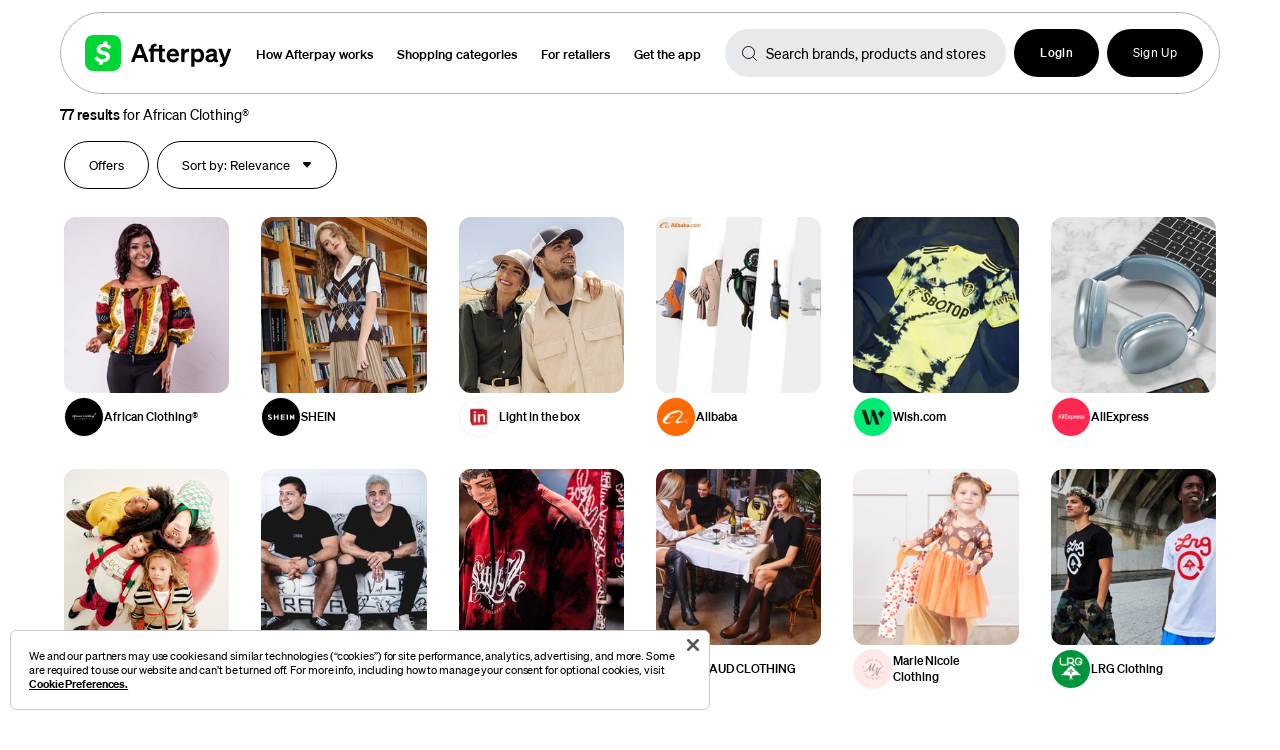

--- FILE ---
content_type: text/html; charset=utf-8
request_url: https://www.afterpay.com/en-US/stores/search?search_version=3&q=African+Clothing%C2%AE
body_size: 32797
content:
<!DOCTYPE html><html lang="en-US"><head><title>Afterpay - Love the way you pay.</title><meta charSet="utf-8"/><meta http-equiv="Content-Security-Policy" content="script-src &#x27;self&#x27; &#x27;unsafe-eval&#x27; &#x27;unsafe-inline&#x27; *.afterpay.com *.clearpay.co.uk *.clearpay.com *.googleapis.com public.fbot.me static.fbot.me campaign.fbot.me lcx-embed.bambuser.com www.googletagmanager.com *.onetrust.com *.cookielaw.org *.bizible.com hbiq.net cdn.branch.io sc-static.net snap.licdn.com connect.facebook.net *.linkedin.com *.facebook.com munchkin.marketo.net www.googleadservices.com cdn.dashhudson.com djnf6e5yyirys.cloudfront.net cdn.builder.io t.contentsquare.net www.google-analytics.com googleads.g.doubleclick.net app.link v5tufwer.micpn.com pi.pardot.com tag.clearbitscripts.com/v1/pk_ba428737ee82fd942f13030da0c2629b/tags.js tag.rmp.rakuten.com metadata-static-files.sfo2.cdn.digitaloceanspaces.com/pixel/lp.js x.clearbitjs.com/v2/pk_ba428737ee82fd942f13030da0c2629b/tracking.min.js x.clearbitjs.com/v2/pk_ba428737ee82fd942f13030da0c2629b/destinations.min.js analytics.tiktok.com afterpay-business-site.vercel.app afterpay-consumer-content-hub.vercel.app cdn.amplitude.com *.adsrvr.org *.pinimg.com *.snapchat.com j.6sc.co tag.demandbase.com www.workwithsquare.com player.vimeo.com widget.trustpilot.com embed.typeform.com websdk.appsflyer.com; img-src * data:; object-src &#x27;none&#x27;; base-uri &#x27;none&#x27;;"/><meta name="viewport" content="initial-scale=1.0, width=device-width"/><meta name="description" content="Afterpay is fully integrated with all your favorite stores. Shop as usual, then choose Afterpay as your payment method at checkout. First-time customers complete a quick registration, returning customers simply log in."/><meta name="google-site-verification" content="ZJMu9MsvjHJwPn0kcq31cioCrPxAw0HHWqWOqXpq1-Y"/><meta property="og:title" content="Afterpay - Love the way you pay."/><link rel="alternate" hrefLang="en-US" href="https://www.afterpay.com/en-US/stores/search"/><meta name="next-head-count" content="8"/><link data-next-font="" rel="preconnect" href="/" crossorigin="anonymous"/><link rel="preload" href="/_next/static/css/2ebd5bb1442bc6c9.css" as="style"/><link rel="stylesheet" href="/_next/static/css/2ebd5bb1442bc6c9.css" data-n-g=""/><link rel="preload" href="/_next/static/css/95a9ddf0e9b50b97.css" as="style"/><link rel="stylesheet" href="/_next/static/css/95a9ddf0e9b50b97.css" data-n-p=""/><link rel="preload" href="/_next/static/css/df33e492666c520e.css" as="style"/><link rel="stylesheet" href="/_next/static/css/df33e492666c520e.css" data-n-p=""/><link rel="preload" href="/_next/static/css/8f5aba522c8c24b6.css" as="style"/><link rel="stylesheet" href="/_next/static/css/8f5aba522c8c24b6.css" data-n-p=""/><noscript data-n-css=""></noscript><script defer="" nomodule="" src="/_next/static/chunks/polyfills-42372ed130431b0a.js"></script><script src="https://cdn.cookielaw.org/scripttemplates/otSDKStub.js" type="text/javascript" charSet="UTF-8" data-domain-script="019a1269-f556-7db1-a14b-02cd5ce3b3ee" defer="" data-nscript="beforeInteractive"></script><script src="https://cdn.cookielaw.org/consent/019a1269-f556-7db1-a14b-02cd5ce3b3ee/OtAutoBlock.js" type="text/javascript" defer="" data-nscript="beforeInteractive"></script><script src="/_next/static/chunks/webpack-c5b7c6524a8d566b.js" defer=""></script><script src="/_next/static/chunks/framework-ce6d72b781397883.js" defer=""></script><script src="/_next/static/chunks/main-5f92da7e1a18e10d.js" defer=""></script><script src="/_next/static/chunks/pages/_app-b84b5319669b5bf1.js" defer=""></script><script src="/_next/static/chunks/29107295-df43163515f334f5.js" defer=""></script><script src="/_next/static/chunks/811037bb-5e5b246eac87fdfa.js" defer=""></script><script src="/_next/static/chunks/f666cd34-ddae825ccba08cdb.js" defer=""></script><script src="/_next/static/chunks/5c0b189e-49a8307b3b3af9c3.js" defer=""></script><script src="/_next/static/chunks/146-04764599aad4bde5.js" defer=""></script><script src="/_next/static/chunks/298-8cc47f723b5eb482.js" defer=""></script><script src="/_next/static/chunks/29-f71841ce28ce3baf.js" defer=""></script><script src="/_next/static/chunks/397-f12b97464e7d94c7.js" defer=""></script><script src="/_next/static/chunks/340-fbc39afb2ab6da88.js" defer=""></script><script src="/_next/static/chunks/332-b48fa70a115a0f56.js" defer=""></script><script src="/_next/static/chunks/pages/stores/search-6afe6f622f0c39d6.js" defer=""></script><script src="/_next/static/QSO7xdsrg0PLfrCcfOTcv/_buildManifest.js" defer=""></script><script src="/_next/static/QSO7xdsrg0PLfrCcfOTcv/_ssgManifest.js" defer=""></script></head><body><div id="__next"><div class="layout_arcade__7naEV layout_defaultLayout__8g8Ac arcade"><div class="messageBanner_messageBannersContainerShadow__Vvpuy"></div><div class="messageBanner_messageBannersContainer__CEuZ8"></div><div data-testid="global-header" class="navigation_navWrapper__vFnGx"><div class="navigation_navArcadeBorder__5sCmh"><div class="navigation_navContainer__kvW08"><div class="navigation_logoContainer__Z6mao navigation_arcade-desktop-nav__jLoOA"><a class="navigation_logo____JIT" href="/en-US"></a><div class="navigation_navigationLinksContainer__x43M0"><div><a tabindex="0" role="button" class="undefined buttons_small__C_CFb buttons_fontWeightLight__ToA1e buttons_arcade__gxbM1" href="/en-US/stores/search">How Afterpay works</a></div><div><a tabindex="0" role="button" class="undefined buttons_small__C_CFb buttons_fontWeightLight__ToA1e buttons_arcade__gxbM1" href="/en-US/stores/search">All Categories</a></div><div><a tabindex="0" role="button" class="undefined buttons_small__C_CFb buttons_fontWeightLight__ToA1e buttons_arcade__gxbM1" href="/en-US/stores/search">For retailers</a></div><div><a tabindex="0" role="button" class="undefined buttons_small__C_CFb buttons_fontWeightLight__ToA1e buttons_arcade__gxbM1" href="/en-US/stores/search">Get the app</a></div></div></div><div class="navigation_searchInputContainer__pAAjO"><div class="search-bar_searchBarWrapper__UVjmQ search-bar_searchBarArcadeWrapper__XHaSy"><div class="searchInput_inputWrapper__Y6kBM searchInput_inputWrapperSmall__hkIX7"><input class="searchInput_input__hCR2J searchInput_Small__alcPJ" placeholder="Search brands, products and stores" type="text" data-testid="search-input"/></div><ul data-testid="search-suggestions" class="search-bar_searchBarSuggestionWrapper__JtDax"><li class="search-bar_searchBarResultNotFound__xFUJd">No suggestions found</li><div class="search-bar_optionListDivider__h1HeA"></div><div class="search-bar_searchBarSuggestionHeadingArcade__Ybz0E">Categories</div><li class="search-bar_searchBarResultNotFound__xFUJd">No categories found</li></ul></div></div><div class="navigation_authDropdownMenuButtonContainer__odKc9"><div class="navigation_ctaContainer__Q7cBe"><div class="navigation_buttonContainer__Kymyz"><a tabindex="0" role="button" class="buttons_icon__vIiSd undefined buttons_fontWeightLight__ToA1e buttons_arcade__gxbM1" target="_blank" href="/en-US/stores/search"><svg width="16" height="16" fill="none" xmlns="http://www.w3.org/2000/svg" class="navigation_loginButtonIcon__WpEx8"><path d="M8 0C3.589 0 0 3.589 0 8s3.589 8 8 8 8-3.589 8-8-3.589-8-8-8Zm4.465 12.936c-.442-1.315-1.666-2.27-3.132-2.27H6.667c-1.466 0-2.688.955-3.131 2.27A6.644 6.644 0 0 1 1.333 8 6.674 6.674 0 0 1 8 1.333 6.674 6.674 0 0 1 14.667 8a6.644 6.644 0 0 1-2.202 4.936Z" fill="#fff"></path><path d="M7.999 3.333A2.667 2.667 0 0 0 5.332 6v.667a2.667 2.667 0 0 0 5.333 0V6A2.667 2.667 0 0 0 8 3.333Z" fill="#fff"></path></svg><span class="navigation_loginButtonLabel__rADr_">Login</span></a></div><div class="navigation_buttonContainer__Kymyz"><a tabindex="0" role="button" class="buttons_navigation___wTmR undefined buttons_fontWeightLight__ToA1e buttons_arcade__gxbM1" target="_blank" href="/en-US/stores/search">Sign Up</a></div></div></div></div><div class="mobileNavigation_mobileNavigationContainerArcade__9aMA_"><div class="mobileNavigation_mobileNavigationBarArcade__nJ18F"><div class="mobileNavigation_mobileNavigationBarLogoArcade__pV5IZ"><a class="navigation_logo____JIT" href="/en-US"></a></div><div class="mobileNavigation_mobileNavigationCloseIconArcade__NuFbF"></div></div><div class="mobileNavigation_mobileNavigationContentArcade__0lXqd"><ul><li class="mobileNavigation_mobileNavigationItem__gHGlV"><a tabindex="0" role="button" class="undefined buttons_fontWeightLight__ToA1e buttons_arcade__gxbM1" href="/en-US/stores/search">How Afterpay works</a></li><li class="mobileNavigation_mobileNavigationItem__gHGlV"><a tabindex="0" role="button" class="undefined buttons_fontWeightLight__ToA1e buttons_arcade__gxbM1" href="/en-US/stores/search">All Categories</a></li><li class="mobileNavigation_mobileNavigationItem__gHGlV"><a tabindex="0" role="button" class="undefined buttons_fontWeightLight__ToA1e buttons_arcade__gxbM1" href="/en-US/stores/search">For retailers</a></li><li class="mobileNavigation_mobileNavigationItem__gHGlV"><a tabindex="0" role="button" class="undefined buttons_fontWeightLight__ToA1e buttons_arcade__gxbM1" href="/en-US/stores/search">Get the app</a></li></ul></div></div></div></div><main class="layout_hideNavigationMain__t3cDx layout_mainNewNav__63Wt9"><div data-testid="store-directory-search"><div class="controlHeader_controlHeaderContainerSearch__NKPWa"><div class="controlHeader_controlHeaderResultCountContainer__ZULtV"><span class="controlHeader_controlHeaderResultCount__BgPWq">1<!-- --> <!-- -->results</span> <span data-testid="search-result">for<!-- --> <!-- -->African Clothing®</span></div><div class="controlFilters_controlHeaderFiltersContainer__DHNfS"><div class="controlFilters_filtersContainer__a1cu7"><button class="chips_chip__4S1pg chips_regular__UCOur chips_arcade__7_hYD" role="button"><span class="">Offers</span></button><div><button class="chips_chip__4S1pg chips_regular__UCOur chips_arcade__7_hYD" role="button"><span class="chips_labelPlusDropdown__oPpWd">Sort by: Relevance</span><svg fill="black" data-testid="dropdownIcon" width="10" height="6" viewBox="0 0 10 6" xmlns="http://www.w3.org/2000/svg"><path d="M5.75593 5.12713C5.35716 5.58759 4.64284 5.58759 4.24407 5.12713L1.23682 1.65465C0.675945 1.00701 1.136 -8.62339e-07 1.99275 -7.87439e-07L8.00725 -2.61634e-07C8.864 -1.86735e-07 9.32406 1.00701 8.76318 1.65465L5.75593 5.12713Z" fill="fill" transform="transform"></path></svg></button><div class="controlFilters_desktopFilterContainer__OVCmI"><ul class="dropdownMenu_dropdownMenuContainer__83Xdz dropdownMenu_dropdownMenuContainerBorder__lgkMK undefined" data-testid="menu"><li class="dropdownMenuItem_dropdownMenuItem__ownPu dropdownMenuItem_Text__QfC__ dropdownMenuItem_arcade__V2gUJ" tabindex="0" role="button"><span>Relevance</span></li><li class="dropdownMenuItem_dropdownMenuItem__ownPu dropdownMenuItem_Text__QfC__ dropdownMenuItem_arcade__V2gUJ" tabindex="0" role="button"><span>Newest</span></li><li class="dropdownMenuItem_dropdownMenuItem__ownPu dropdownMenuItem_Text__QfC__ dropdownMenuItem_arcade__V2gUJ" tabindex="0" role="button"><span>Most Popular</span></li></ul></div><div class="controlFilters_mobileFilterContainer__AMvfW"><span class="controlFilters_mobileFilterHeader___VtYJ">Sort results</span><span class="controlFilters_mobileFiltersCloseIcon__FSeOW"><svg width="24" height="24" fill="none" xmlns="http://www.w3.org/2000/svg"><path d="m2 2 20 20M2 22 22 2" stroke="#000" stroke-width="2" stroke-linecap="round"></path></svg></span><ul class="dropdownMenu_dropdownMenuContainer__83Xdz undefined" data-testid="menu"><li class="dropdownMenuItem_dropdownMenuItem__ownPu dropdownMenuItem_Text__QfC__ dropdownMenuItem_arcade__V2gUJ" tabindex="0" role="button"><span>Relevance</span></li><li class="dropdownMenuItem_dropdownMenuItem__ownPu dropdownMenuItem_Text__QfC__ dropdownMenuItem_arcade__V2gUJ" tabindex="0" role="button"><span>Newest</span></li><li class="dropdownMenuItem_dropdownMenuItem__ownPu dropdownMenuItem_Text__QfC__ dropdownMenuItem_arcade__V2gUJ" tabindex="0" role="button"><span>Most Popular</span></li></ul></div><div class=""></div></div></div></div></div><div class="grid_responsiveGrid__cMwog grid_fullWidth__8SWRj grid_fullHeight__jToPy"><div data-testid="store-tile" class="storeTiles_storeTileContainer__y0_hG" role="button" tabindex="0"><div class="storeTiles_storeTileTopImageContainer__OKgAw" style="background-image:url(&quot;https://site-assets.afterpay.com/img/[base64]/d2e89cc864733296&quot;)"><div class="storeTiles_storeTileOffersContainer__cSIk1"></div></div><div class="storeTiles_storeTileBottomContainer___tGwB"><img class="storeTiles_storeTileLogo__3VRPd" src="//site-assets.afterpay.com/img/eyJpbWFnZV91aWQiOiIyMDI0LzAzLzI4LzE5LzU3LzM1LzY0MGFiY2ZmLTdiNTAtNGI2OC04YWI3LWI3OWEzZWEwZDExYS9BZnJpY2FuIENsb3RoaW5nwq4ucG5nIiwid2lkdGgiOjI1MCwiaGVpZ2h0IjoyNTAsImltYWdlX3R5cGUiOiJBVkFUQVJfSU1BR0UifQ/8d13d73d7c86f09c" alt="Store Logo"/><p class="storeTiles_storeTileName__xgj7J">African Clothing®</p></div></div><div data-testid="store-tile" class="storeTiles_storeTileContainer__y0_hG" role="button" tabindex="0"><div class="storeTiles_storeTileTopImageContainer__OKgAw" style="background-image:url(&quot;https://site-assets.afterpay.com/img/eyJpbWFnZV91aWQiOiIyMDIxLzA4LzEwLzAwLzI5LzAyLzQ3ZGEwODcxLTRhOTktNDY0NC04M2NkLTM3YjgzNTY1ZTMwMC93b21lbiAoMSkuanBnIiwid2lkdGgiOjI1MCwiaGVpZ2h0IjoyNTAsImltYWdlX3R5cGUiOiJNQUlOX0lNQUdFIn0/783413f1a6316af9&quot;)"><div class="storeTiles_storeTileOffersContainer__cSIk1"></div></div><div class="storeTiles_storeTileBottomContainer___tGwB"><img class="storeTiles_storeTileLogo__3VRPd" src="//site-assets.afterpay.com/img/eyJpbWFnZV91aWQiOiIyMDI0LzA2LzA1LzEzLzMwLzMzLzM3ZTliNTUzLTEwYTMtNGU1Ny1hNjFlLTIyODBkYmM0OTRlZC9Hcm91cCAzMTYxMzI0MDkucG5nIiwid2lkdGgiOjI1MCwiaGVpZ2h0IjoyNTAsImltYWdlX3R5cGUiOiJBVkFUQVJfSU1BR0UifQ/fed32d5094c1cbbc" alt="Store Logo"/><p class="storeTiles_storeTileName__xgj7J">SHEIN</p></div></div><div data-testid="store-tile" class="storeTiles_storeTileContainer__y0_hG" role="button" tabindex="0"><div class="storeTiles_storeTileTopImageContainer__OKgAw" style="background-image:url(&quot;https://site-assets.afterpay.com/img/eyJpbWFnZV91aWQiOiIyMDIzLzA0LzAzLzA4LzU4LzAyLzc2YzczZjA4LTI1M2EtNGU1Yi04N2FjLTA4NGEyY2IwZWVkNi9JbmJveCAoMSkuanBnIiwid2lkdGgiOjI1MCwiaGVpZ2h0IjoyNTAsImltYWdlX3R5cGUiOiJNQUlOX0lNQUdFIn0/0f59cb3885bb8a51&quot;)"><div class="storeTiles_storeTileOffersContainer__cSIk1"></div></div><div class="storeTiles_storeTileBottomContainer___tGwB"><img class="storeTiles_storeTileLogo__3VRPd" src="//site-assets.afterpay.com/img/eyJpbWFnZV91aWQiOiIyMDI1LzAyLzA5LzA2LzE2LzI0L2Q1ZWViOTFkLTU2NmQtNDA5MC05ZWU2LWU5MWFhMGQ0NDMxNy9MaWdodCBpbiB0aGUgYm94X1YxLnBuZyIsIndpZHRoIjoyNTAsImhlaWdodCI6MjUwLCJpbWFnZV90eXBlIjoiQVZBVEFSX0lNQUdFIn0/d696f48ad82d7ac7" alt="Store Logo"/><p class="storeTiles_storeTileName__xgj7J">Light in the box</p></div></div><div data-testid="store-tile" class="storeTiles_storeTileContainer__y0_hG" role="button" tabindex="0"><div class="storeTiles_storeTileTopImageContainer__OKgAw" style="background-image:url(&quot;https://site-assets.afterpay.com/img/[base64]/4176489d22d20f96&quot;)"><div class="storeTiles_storeTileOffersContainer__cSIk1"></div></div><div class="storeTiles_storeTileBottomContainer___tGwB"><img class="storeTiles_storeTileLogo__3VRPd" src="//site-assets.afterpay.com/img/eyJpbWFnZV91aWQiOiIyMDIzLzA1LzI0LzIxLzQ2LzM2Lzg4ZDBiZjE3LWNjYjMtNDk3My1hZjhkLWFlY2FkZGM4YjZkOC9BTElCQUJBLkNPTS5wbmciLCJ3aWR0aCI6MjUwLCJoZWlnaHQiOjI1MCwiaW1hZ2VfdHlwZSI6IkFWQVRBUl9JTUFHRSJ9/68a661c0b8a3916a" alt="Store Logo"/><p class="storeTiles_storeTileName__xgj7J">Alibaba</p></div></div><div data-testid="store-tile" class="storeTiles_storeTileContainer__y0_hG" role="button" tabindex="0"><div class="storeTiles_storeTileTopImageContainer__OKgAw" style="background-image:url(&quot;https://site-assets.afterpay.com/img/[base64]/4dcc321f6581e607&quot;)"><div class="storeTiles_storeTileOffersContainer__cSIk1"></div></div><div class="storeTiles_storeTileBottomContainer___tGwB"><img class="storeTiles_storeTileLogo__3VRPd" src="//site-assets.afterpay.com/img/eyJpbWFnZV91aWQiOiIyMDIzLzA2LzA4LzIyLzAwLzMxL2ZjZWUwZTcwLWY3NzctNDYwOC04NGNhLWY1YWZiOTk0N2RjOC9XSVNILkNPTS5wbmciLCJ3aWR0aCI6MjUwLCJoZWlnaHQiOjI1MCwiaW1hZ2VfdHlwZSI6IkFWQVRBUl9JTUFHRSJ9/297dbbe56f58537b" alt="Store Logo"/><p class="storeTiles_storeTileName__xgj7J">Wish.com</p></div></div><div data-testid="store-tile" class="storeTiles_storeTileContainer__y0_hG" role="button" tabindex="0"><div class="storeTiles_storeTileTopImageContainer__OKgAw" style="background-image:url(&quot;https://site-assets.afterpay.com/img/[base64]/684dbfad44366668&quot;)"><div class="storeTiles_storeTileOffersContainer__cSIk1"></div></div><div class="storeTiles_storeTileBottomContainer___tGwB"><img class="storeTiles_storeTileLogo__3VRPd" src="//site-assets.afterpay.com/img/eyJpbWFnZV91aWQiOiIyMDI1LzAyLzA3LzIxLzM4LzMzLzJjMjVkMGVkLTc4NGEtNDUxMS1hMTZmLTNmYzQyZTY2MDk1NS9BbGlFeHByZXNzX3YxLnBuZyIsIndpZHRoIjoyNTAsImhlaWdodCI6MjUwLCJpbWFnZV90eXBlIjoiQVZBVEFSX0lNQUdFIn0/ae3abab748c7e01d" alt="Store Logo"/><p class="storeTiles_storeTileName__xgj7J">AliExpress</p></div></div><div data-testid="store-tile" class="storeTiles_storeTileContainer__y0_hG" role="button" tabindex="0"><div class="storeTiles_storeTileTopImageContainer__OKgAw" style="background-image:url(&quot;https://site-assets.afterpay.com/img/eyJpbWFnZV91aWQiOiIyMDIzLzAzLzIzLzE2LzQ4LzA0LzE2MzZjYzZhLTdjOTktNDFiNy1iOTM3LTc2NjMwZmVjZjU3Ni9ibm91cmguanBnIiwid2lkdGgiOjI1MCwiaGVpZ2h0IjoyNTAsImltYWdlX3R5cGUiOiJNQUlOX0lNQUdFIn0/1e07d449fe650cc0&quot;)"><div class="storeTiles_storeTileOffersContainer__cSIk1"></div></div><div class="storeTiles_storeTileBottomContainer___tGwB"><img class="storeTiles_storeTileLogo__3VRPd" src="//site-assets.afterpay.com/img/eyJpbWFnZV91aWQiOiIyMDIzLzA3LzExLzE3LzU3LzUzLzU1MTUxYmRiLWQ2NDMtNGUwNi1iMzI4LTIyZjNlMDMxNTg5OS9DUC5wbmciLCJ3aWR0aCI6MjUwLCJoZWlnaHQiOjI1MCwiaW1hZ2VfdHlwZSI6IkFWQVRBUl9JTUFHRSJ9/27432db1055712fb" alt="Store Logo"/><p class="storeTiles_storeTileName__xgj7J">Childsplay Clothing</p></div></div><div data-testid="store-tile" class="storeTiles_storeTileContainer__y0_hG" role="button" tabindex="0"><div class="storeTiles_storeTileTopImageContainer__OKgAw" style="background-image:url(&quot;https://site-assets.afterpay.com/img/eyJpbWFnZV91aWQiOiIyMDIxLzA5LzMwLzAzLzEyLzIzL2JhMjA4MjMyLWU1MjEtNGJjMC05NWY4LWU0NzhiOTZiZjk5My9zdHJhdGEgaW1hZ2UuanBnIiwid2lkdGgiOjI1MCwiaGVpZ2h0IjoyNTAsImltYWdlX3R5cGUiOiJNQUlOX0lNQUdFIn0/236a1c4564e4941f&quot;)"><div class="storeTiles_storeTileOffersContainer__cSIk1"></div></div><div class="storeTiles_storeTileBottomContainer___tGwB"><img class="storeTiles_storeTileLogo__3VRPd" src="//site-assets.afterpay.com/img/eyJpbWFnZV91aWQiOiIyMDI0LzEwLzA0LzE1LzI2LzUyL2JiZjU2MzU3LWJjY2MtNDhhYS04NzQ2LWIzY2JlM2UyYmUzYS9zdHJhdGEucG5nIiwid2lkdGgiOjI1MCwiaGVpZ2h0IjoyNTAsImltYWdlX3R5cGUiOiJBVkFUQVJfSU1BR0UifQ/8b17fd50a8455d28" alt="Store Logo"/><p class="storeTiles_storeTileName__xgj7J">Strata Clothing</p></div></div><div data-testid="store-tile" class="storeTiles_storeTileContainer__y0_hG" role="button" tabindex="0"><div class="storeTiles_storeTileTopImageContainer__OKgAw" style="background-image:url(&quot;https://site-assets.afterpay.com/img/eyJpbWFnZV91aWQiOiIyMDE5LzExLzE0LzIyLzU5LzI1LzhkZWZkMDA4LTA0Y2QtNGRhMi1iNjk4LTMzODE0YWRlYzM5YS9TdWxsZW5DbG90aGluZy5qcGciLCJ3aWR0aCI6MjUwLCJoZWlnaHQiOjI1MCwiaW1hZ2VfdHlwZSI6Ik1BSU5fSU1BR0UifQ/6aea4e3d10dcf9f1&quot;)"><div class="storeTiles_storeTileOffersContainer__cSIk1"></div></div><div class="storeTiles_storeTileBottomContainer___tGwB"><img class="storeTiles_storeTileLogo__3VRPd" src="//site-assets.afterpay.com/img/eyJpbWFnZV91aWQiOiIyMDI1LzAzLzI1LzEzLzE1LzM2L2Q5N2Q4Y2E0LTI4NzUtNDc5Ni04YzAzLWY2ZTY3MzcyMjVjZC9TVUxMRU4gQ0xPVEhJTkcucG5nIiwid2lkdGgiOjI1MCwiaGVpZ2h0IjoyNTAsImltYWdlX3R5cGUiOiJBVkFUQVJfSU1BR0UifQ/c0fdca1cd30106e7" alt="Store Logo"/><p class="storeTiles_storeTileName__xgj7J">Sullen Clothing</p></div></div><div data-testid="store-tile" class="storeTiles_storeTileContainer__y0_hG" role="button" tabindex="0"><div class="storeTiles_storeTileTopImageContainer__OKgAw" style="background-image:url(&quot;https://site-assets.afterpay.com/img/eyJpbWFnZV91aWQiOiIyMDIxLzA5LzI3LzAyLzA1LzA3LzE2ZGM1YWI3LWU1ZWMtNDRmOC05YTc0LWIyMWMyZWQ5MmJlNy9zdGF1ZCBpbWFnZSBuZXcuanBnIiwid2lkdGgiOjI1MCwiaGVpZ2h0IjoyNTAsImltYWdlX3R5cGUiOiJNQUlOX0lNQUdFIn0/dbeb2f4ea1cf06af&quot;)"><div class="storeTiles_storeTileOffersContainer__cSIk1"></div></div><div class="storeTiles_storeTileBottomContainer___tGwB"><img class="storeTiles_storeTileLogo__3VRPd" src="//site-assets.afterpay.com/img/eyJpbWFnZV91aWQiOiIyMDI1LzAyLzEwLzEzLzI5LzQ5L2JiZjM2MGY4LTRmYWMtNGY4MS04MmZmLTQ4OGQ0ZmY0MjcyYi9TVEFVRCBDTE9USElOR19WMi5wbmciLCJ3aWR0aCI6MjUwLCJoZWlnaHQiOjI1MCwiaW1hZ2VfdHlwZSI6IkFWQVRBUl9JTUFHRSJ9/37cf1b1c559523cf" alt="Store Logo"/><p class="storeTiles_storeTileName__xgj7J">STAUD CLOTHING</p></div></div><div data-testid="store-tile" class="storeTiles_storeTileContainer__y0_hG" role="button" tabindex="0"><div class="storeTiles_storeTileTopImageContainer__OKgAw" style="background-image:url(&quot;https://site-assets.afterpay.com/img/[base64]/0be8908eb9e59b6f&quot;)"><div class="storeTiles_storeTileOffersContainer__cSIk1"></div></div><div class="storeTiles_storeTileBottomContainer___tGwB"><img class="storeTiles_storeTileLogo__3VRPd" src="//site-assets.afterpay.com/img/[base64]/1b9b0442db47786b" alt="Store Logo"/><p class="storeTiles_storeTileName__xgj7J">Marie Nicole Clothing</p></div></div><div data-testid="store-tile" class="storeTiles_storeTileContainer__y0_hG" role="button" tabindex="0"><div class="storeTiles_storeTileTopImageContainer__OKgAw" style="background-image:url(&quot;https://site-assets.afterpay.com/img/eyJpbWFnZV91aWQiOiIyMDIxLzA5LzE2LzA2LzE4LzU1Lzk2OTlkYjlhLTRlZDktNDc5OC1hZTQzLWQzMmExYjQxMzQ5Yi9wcm9maWxlX3BpY180ZTQ3OGFiZi0xIiwid2lkdGgiOjI1MCwiaGVpZ2h0IjoyNTAsImltYWdlX3R5cGUiOiJNQUlOX0lNQUdFIn0/32a7e5692414ab4f&quot;)"><div class="storeTiles_storeTileOffersContainer__cSIk1"></div></div><div class="storeTiles_storeTileBottomContainer___tGwB"><img class="storeTiles_storeTileLogo__3VRPd" src="//site-assets.afterpay.com/img/eyJpbWFnZV91aWQiOiIyMDIzLzA1LzI0LzIxLzQ3LzU2L2RjMTMwZTYwLTAwNTktNDljOS1hMmExLWNjMzI4ZmNlMTM3Mi9MUkcgQ0xPVEhJTkcucG5nIiwid2lkdGgiOjI1MCwiaGVpZ2h0IjoyNTAsImltYWdlX3R5cGUiOiJBVkFUQVJfSU1BR0UifQ/0329da159098591b" alt="Store Logo"/><p class="storeTiles_storeTileName__xgj7J">LRG Clothing</p></div></div><div data-testid="store-tile" class="storeTiles_storeTileContainer__y0_hG" role="button" tabindex="0"><div class="storeTiles_storeTileTopImageContainer__OKgAw" style="background-image:url(&quot;https://site-assets.afterpay.com/img/[base64]/c32aade0904f6b5c&quot;)"><div class="storeTiles_storeTileOffersContainer__cSIk1"></div></div><div class="storeTiles_storeTileBottomContainer___tGwB"><img class="storeTiles_storeTileLogo__3VRPd" src="//site-assets.afterpay.com/img/eyJpbWFnZV91aWQiOiIyMDI1LzA0LzI5LzA4LzUzLzQwLzVhZGJmMzA0LTA1ZTYtNDVkMC04ZGRiLWIzMDUzMTAwNzU2Yi9Hcm91cCAyNTE2LnBuZyIsIndpZHRoIjoyNTAsImhlaWdodCI6MjUwLCJpbWFnZV90eXBlIjoiQVZBVEFSX0lNQUdFIn0/3af039da9c1793f0" alt="Store Logo"/><p class="storeTiles_storeTileName__xgj7J">Africa Imports</p></div></div><div data-testid="store-tile" class="storeTiles_storeTileContainer__y0_hG" role="button" tabindex="0"><div class="storeTiles_storeTileTopImageContainer__OKgAw" style="background-image:url(&quot;https://site-assets.afterpay.com/img/eyJpbWFnZV91aWQiOiIyMDIxLzA3LzEyLzIwLzU2LzAxL2ViNTk5NzU0LTEyMGQtNDllZi05N2IwLWJkODFlMjhmYjk5Ny9wcm9maWxlLXBpY19jNDdmYmQ5Yi0yIiwid2lkdGgiOjI1MCwiaGVpZ2h0IjoyNTAsImltYWdlX3R5cGUiOiJNQUlOX0lNQUdFIn0/5155fdba221a77ac&quot;)"><div class="storeTiles_storeTileOffersContainer__cSIk1"></div></div><div class="storeTiles_storeTileBottomContainer___tGwB"><img class="storeTiles_storeTileLogo__3VRPd" src="//site-assets.afterpay.com/img/eyJpbWFnZV91aWQiOiIyMDI1LzAzLzI1LzExLzQ5LzQwL2U4MWUxMDE4LWFkMGQtNDEyOS05NmExLTgyZTFjNmE5NTA3Zi9EaXlhbnUucG5nIiwid2lkdGgiOjI1MCwiaGVpZ2h0IjoyNTAsImltYWdlX3R5cGUiOiJBVkFUQVJfSU1BR0UifQ/2e82b0c5a2a21d17" alt="Store Logo"/><p class="storeTiles_storeTileName__xgj7J">diyanu.com</p></div></div><div data-testid="store-tile" class="storeTiles_storeTileContainer__y0_hG" role="button" tabindex="0"><div class="storeTiles_storeTileTopImageContainer__OKgAw" style="background-image:url(&quot;https://site-assets.afterpay.com/img/[base64]/c2ce4fdd1541ed1d&quot;)"><div class="storeTiles_storeTileOffersContainer__cSIk1"></div></div><div class="storeTiles_storeTileBottomContainer___tGwB"><img class="storeTiles_storeTileLogo__3VRPd" src="//site-assets.afterpay.com/img/[base64]/866b92cf4f19191f" alt="Store Logo"/><p class="storeTiles_storeTileName__xgj7J">Jada Simone Jewels</p></div></div><div data-testid="store-tile" class="storeTiles_storeTileContainer__y0_hG" role="button" tabindex="0"><div class="storeTiles_storeTileTopImageContainer__OKgAw" style="background-image:url(&quot;https://site-assets.afterpay.com/img/[base64]/ae9e3eedfb09a43c&quot;)"><div class="storeTiles_storeTileOffersContainer__cSIk1"></div></div><div class="storeTiles_storeTileBottomContainer___tGwB"><img class="storeTiles_storeTileLogo__3VRPd" src="//site-assets.afterpay.com/img/eyJpbWFnZV91aWQiOiIyMDI1LzAzLzI1LzEzLzIyLzUwLzc1MWQ3MmQyLWZkMzUtNDc2Ny04OTBiLWIwYmRiZmZlZWYwMy9TYW5jdHVhcnkgQ2xvdGhpbmcucG5nIiwid2lkdGgiOjI1MCwiaGVpZ2h0IjoyNTAsImltYWdlX3R5cGUiOiJBVkFUQVJfSU1BR0UifQ/ab8ef5ef90611b16" alt="Store Logo"/><p class="storeTiles_storeTileName__xgj7J">Sanctuary Clothing</p></div></div><div data-testid="store-tile" class="storeTiles_storeTileContainer__y0_hG" role="button" tabindex="0"><div class="storeTiles_storeTileTopImageContainer__OKgAw" style="background-image:url(&quot;https://site-assets.afterpay.com/img/eyJpbWFnZV91aWQiOiIyMDIwLzAxLzIxLzE3LzQ4LzQ2Lzg5ZTQzMjNlLTQ3NmYtNDNlNi1hODNmLTA4ZGVhZTQ0NzJiYi9TaGVkYXZpLmpwZyIsIndpZHRoIjoyNTAsImhlaWdodCI6MjUwLCJpbWFnZV90eXBlIjoiTUFJTl9JTUFHRSJ9/b3d89d2357b2ae02&quot;)"><div class="storeTiles_storeTileOffersContainer__cSIk1"></div></div><div class="storeTiles_storeTileBottomContainer___tGwB"><img class="storeTiles_storeTileLogo__3VRPd" src="//site-assets.afterpay.com/img/eyJpbWFnZV91aWQiOiIyMDI0LzA0LzA0LzE0LzI3LzQ2L2NmNjgzZTUzLTg3MDAtNDBkOC1hNWI2LWU0OTFkOTc1M2Y2Mi9TaGVkYXZpLnBuZyIsIndpZHRoIjoyNTAsImhlaWdodCI6MjUwLCJpbWFnZV90eXBlIjoiQVZBVEFSX0lNQUdFIn0/86bbc64a962c55ba" alt="Store Logo"/><p class="storeTiles_storeTileName__xgj7J">Shedavi</p></div></div><div data-testid="store-tile" class="storeTiles_storeTileContainer__y0_hG" role="button" tabindex="0"><div class="storeTiles_storeTileTopImageContainer__OKgAw" style="background-image:url(&quot;https://site-assets.afterpay.com/img/eyJpbWFnZV91aWQiOiIyMDIwLzAxLzE1LzE4LzUzLzE2L2Y2ODI5OTI0LTAxOGUtNDg0Zi1hMjJjLTg0MzJmYTVlYzU0Yy9UaGVXcmFwTGlmZS5qcGciLCJ3aWR0aCI6MjUwLCJoZWlnaHQiOjI1MCwiaW1hZ2VfdHlwZSI6Ik1BSU5fSU1BR0UifQ/a10c546928dd2cf6&quot;)"><div class="storeTiles_storeTileOffersContainer__cSIk1"></div></div><div class="storeTiles_storeTileBottomContainer___tGwB"><img class="storeTiles_storeTileLogo__3VRPd" src="//site-assets.afterpay.com/img/eyJpbWFnZV91aWQiOiIyMDIzLzA5LzEyLzE5LzExLzIxL2VkNTA4MzVjLWIxMTAtNGE3NC05NzA4LTg2ZDdjOWYzMmFlYi9UaGUgV3JhcCBMaWZlLnBuZyIsIndpZHRoIjoyNTAsImhlaWdodCI6MjUwLCJpbWFnZV90eXBlIjoiQVZBVEFSX0lNQUdFIn0/6c78c3de1295dd3e" alt="Store Logo"/><p class="storeTiles_storeTileName__xgj7J">The Wrap Life</p></div></div><div data-testid="store-tile" class="storeTiles_storeTileContainer__y0_hG" role="button" tabindex="0"><div class="storeTiles_storeTileTopImageContainer__OKgAw" style="background-image:url(&quot;https://site-assets.afterpay.com/img/[base64]/7d02132e3a644096&quot;)"><div class="storeTiles_storeTileOffersContainer__cSIk1"></div></div><div class="storeTiles_storeTileBottomContainer___tGwB"><img class="storeTiles_storeTileLogo__3VRPd" src="//site-assets.afterpay.com/img/eyJpbWFnZV91aWQiOiIyMDI1LzAyLzIwLzE5LzI3LzUzLzg1M2U5MTlkLWFlMzgtNDhhNS05MzE5LTE0MDJkOTQyYjAxZS9PcnRjIENsb3RoaW5nIENvLnBuZyIsIndpZHRoIjoyNTAsImhlaWdodCI6MjUwLCJpbWFnZV90eXBlIjoiQVZBVEFSX0lNQUdFIn0/61b1773a0bb5338e" alt="Store Logo"/><p class="storeTiles_storeTileName__xgj7J">Ortc Clothing</p></div></div><div data-testid="store-tile" class="storeTiles_storeTileContainer__y0_hG" role="button" tabindex="0"><div class="storeTiles_storeTileTopImageContainer__OKgAw" style="background-image:url(&quot;https://site-assets.afterpay.com/img/eyJpbWFnZV91aWQiOiIyMDIxLzA3LzE5LzIzLzU4LzA3LzRiNzQ4ZGQzLTA5OTEtNGI3OS1hYjNhLTNjYmUzMDM2YTE2Zi9wcm9maWxlLXBpY19iZWQwMTg3My1iIiwid2lkdGgiOjI1MCwiaGVpZ2h0IjoyNTAsImltYWdlX3R5cGUiOiJNQUlOX0lNQUdFIn0/82da192c9c7d204b&quot;)"><div class="storeTiles_storeTileOffersContainer__cSIk1"></div></div><div class="storeTiles_storeTileBottomContainer___tGwB"><img class="storeTiles_storeTileLogo__3VRPd" src="//site-assets.afterpay.com/img/[base64]/7cadb4e1709cd633" alt="Store Logo"/><p class="storeTiles_storeTileName__xgj7J">Knuckleheads Clothing</p></div></div><div data-testid="store-tile" class="storeTiles_storeTileContainer__y0_hG" role="button" tabindex="0"><div class="storeTiles_storeTileTopImageContainer__OKgAw" style="background-image:url(&quot;https://site-assets.afterpay.com/img/eyJpbWFnZV91aWQiOiIyMDI0LzA1LzIzLzIwLzUxLzIzLzA0ZWFhOTY2LTA3NjQtNDBmYy1iMTM2LTRiNWIzYzNhODM2Ni8xNS1NR0EwNzMzNyAxLmpwZyIsIndpZHRoIjoyNTAsImhlaWdodCI6MjUwLCJpbWFnZV90eXBlIjoiTUFJTl9JTUFHRSJ9/438b1b4024bd74f4&quot;)"><div class="storeTiles_storeTileOffersContainer__cSIk1"></div></div><div class="storeTiles_storeTileBottomContainer___tGwB"><img class="storeTiles_storeTileLogo__3VRPd" src="//site-assets.afterpay.com/img/eyJpbWFnZV91aWQiOiIyMDI0LzA1LzI0LzEwLzI1LzE2LzBkYzdiZGMwLTI5YmQtNDc5OC1iMWUwLTdjYWU5NmQ0YTliZC9pY2N3d3cucG5nIiwid2lkdGgiOjI1MCwiaGVpZ2h0IjoyNTAsImltYWdlX3R5cGUiOiJBVkFUQVJfSU1BR0UifQ/854f83a61b45924f" alt="Store Logo"/><p class="storeTiles_storeTileName__xgj7J">Ice Cartel</p></div></div><div data-testid="store-tile" class="storeTiles_storeTileContainer__y0_hG" role="button" tabindex="0"><div class="storeTiles_storeTileTopImageContainer__OKgAw" style="background-image:url(&quot;https://site-assets.afterpay.com/img/[base64]/86b417cc25e59d8b&quot;)"><div class="storeTiles_storeTileOffersContainer__cSIk1"></div></div><div class="storeTiles_storeTileBottomContainer___tGwB"><img class="storeTiles_storeTileLogo__3VRPd" src="//site-assets.afterpay.com/img/eyJpbWFnZV91aWQiOiIyMDI0LzA4LzMwLzE5LzU3LzU5Lzk4ZWIxNTUxLTI3NzItNDNkNS1iNDA1LTA3Nzk2YmFlN2UzMi9zaG9wbWl4b2xvZ3kgKDEpLnBuZyIsIndpZHRoIjoyNTAsImhlaWdodCI6MjUwLCJpbWFnZV90eXBlIjoiQVZBVEFSX0lNQUdFIn0/56e66560d230b935" alt="Store Logo"/><p class="storeTiles_storeTileName__xgj7J">Mixology Clothing </p></div></div><div data-testid="store-tile" class="storeTiles_storeTileContainer__y0_hG" role="button" tabindex="0"><div class="storeTiles_storeTileTopImageContainer__OKgAw" style="background-image:url(&quot;https://site-assets.afterpay.com/img/eyJpbWFnZV91aWQiOiIyMDIyLzEyLzA4LzIyLzA3LzQyLzRjZmU5MjA3LTE3NDMtNGYxMi04ZmQzLTk5Y2ZhNGQzNDg2Ny9zZHhjei5qcGciLCJ3aWR0aCI6MjUwLCJoZWlnaHQiOjI1MCwiaW1hZ2VfdHlwZSI6Ik1BSU5fSU1BR0UifQ/21c6a235d84d197c&quot;)"><div class="storeTiles_storeTileOffersContainer__cSIk1"></div></div><div class="storeTiles_storeTileBottomContainer___tGwB"><img class="storeTiles_storeTileLogo__3VRPd" src="//site-assets.afterpay.com/img/[base64]/08a8525de6cbbb7b" alt="Store Logo"/><p class="storeTiles_storeTileName__xgj7J">Beautiful Disaster Clothing</p></div></div><div data-testid="store-tile" class="storeTiles_storeTileContainer__y0_hG" role="button" tabindex="0"><div class="storeTiles_storeTileTopImageContainer__OKgAw" style="background-image:url(&quot;https://site-assets.afterpay.com/img/eyJpbWFnZV91aWQiOiIyMDIxLzAxLzIyLzIzLzE1LzI2Lzg1NmI1ZGQwLTJjNWYtNDZjNi1hYTc5LWI4NjA3MDY4ZDFmZi9wcm9maWxlLXBpY19iYTlkYjA3NS0wIiwid2lkdGgiOjI1MCwiaGVpZ2h0IjoyNTAsImltYWdlX3R5cGUiOiJNQUlOX0lNQUdFIn0/96baba134346ce93&quot;)"><div class="storeTiles_storeTileOffersContainer__cSIk1"></div></div><div class="storeTiles_storeTileBottomContainer___tGwB"><img class="storeTiles_storeTileLogo__3VRPd" src="//site-assets.afterpay.com/img/eyJpbWFnZV91aWQiOiIyMDI1LzAzLzI1LzEzLzMyLzM1LzQyYmNkNzc1LTMyY2QtNGM5MC1hNzM4LWY4ODY4YjI2ZjQ0ZS9CZXlvbmQgQ2xvdGhpbmcucG5nIiwid2lkdGgiOjI1MCwiaGVpZ2h0IjoyNTAsImltYWdlX3R5cGUiOiJBVkFUQVJfSU1BR0UifQ/10dbea959d6f0dfd" alt="Store Logo"/><p class="storeTiles_storeTileName__xgj7J">Beyond Clothing</p></div></div><div data-testid="store-tile" class="storeTiles_storeTileContainer__y0_hG" role="button" tabindex="0"><div class="storeTiles_storeTileTopImageContainer__OKgAw" style="background-image:url(&quot;https://site-assets.afterpay.com/img/[base64]/11f3e47745ba777a&quot;)"><div class="storeTiles_storeTileOffersContainer__cSIk1"></div></div><div class="storeTiles_storeTileBottomContainer___tGwB"><img class="storeTiles_storeTileLogo__3VRPd" src="//site-assets.afterpay.com/img/eyJpbWFnZV91aWQiOiIyMDI0LzExLzE0LzE0LzU3LzQxL2YzOTRkNzY1LWY1MWMtNGFmZS04ZTg3LTM2MTg4YzEyN2UzMC9LaW5raXN0cnkucG5nIiwid2lkdGgiOjI1MCwiaGVpZ2h0IjoyNTAsImltYWdlX3R5cGUiOiJBVkFUQVJfSU1BR0UifQ/41bbec3e92e9a01e" alt="Store Logo"/><p class="storeTiles_storeTileName__xgj7J">Kinkistry</p></div></div><div data-testid="store-tile" class="storeTiles_storeTileContainer__y0_hG" role="button" tabindex="0"><div class="storeTiles_storeTileTopImageContainer__OKgAw" style="background-image:url(&quot;https://site-assets.afterpay.com/img/[base64]/56afd4d00b00e550&quot;)"><div class="storeTiles_storeTileOffersContainer__cSIk1"></div></div><div class="storeTiles_storeTileBottomContainer___tGwB"><img class="storeTiles_storeTileLogo__3VRPd" src="//site-assets.afterpay.com/img/eyJpbWFnZV91aWQiOiIyMDI0LzAzLzA2LzE2LzUzLzI0LzZkYjQzYTljLTM0ZGQtNDc2Ni05MGU1LTA3MGFiMjllOTRlMi9LeW9kYW4gQ2xvdGhpbmcucG5nIiwid2lkdGgiOjI1MCwiaGVpZ2h0IjoyNTAsImltYWdlX3R5cGUiOiJBVkFUQVJfSU1BR0UifQ/c2f292e67e39b3f5" alt="Store Logo"/><p class="storeTiles_storeTileName__xgj7J">Kyodan Clothing</p></div></div><div data-testid="store-tile" class="storeTiles_storeTileContainer__y0_hG" role="button" tabindex="0"><div class="storeTiles_storeTileTopImageContainer__OKgAw" style="background-image:url(&quot;https://site-assets.afterpay.com/img/eyJpbWFnZV91aWQiOiIyMDIzLzA3LzMxLzA0LzI4LzE2L2I0NjllYTY3LTkzNWEtNGYwMi05YjdiLTJmOWRlNTU1ZDAzYy9wb3BweS5qcGciLCJ3aWR0aCI6MjUwLCJoZWlnaHQiOjI1MCwiaW1hZ2VfdHlwZSI6Ik1BSU5fSU1BR0UifQ/2831cc412ccfe639&quot;)"><div class="storeTiles_storeTileOffersContainer__cSIk1"></div></div><div class="storeTiles_storeTileBottomContainer___tGwB"><img class="storeTiles_storeTileLogo__3VRPd" src="//site-assets.afterpay.com/img/eyJpbWFnZV91aWQiOiIyMDI1LzEwLzIyLzE0LzAwLzQ1L2FiNjM2YmNhLWEzZWItNDI4NC1hZDg4LWI3MWVlODY2ZjgyNi81NTU5ZTZmMDUxNzQ2YWUzLnBuZyIsIndpZHRoIjoyNTAsImhlaWdodCI6MjUwLCJpbWFnZV90eXBlIjoiQVZBVEFSX0lNQUdFIn0/34172e4a95a3be44" alt="Store Logo"/><p class="storeTiles_storeTileName__xgj7J">Proud Poppy Clothing</p></div></div><div data-testid="store-tile" class="storeTiles_storeTileContainer__y0_hG" role="button" tabindex="0"><div class="storeTiles_storeTileTopImageContainer__OKgAw" style="background-image:url(&quot;https://site-assets.afterpay.com/img/eyJpbWFnZV91aWQiOiIyMDIxLzEwLzA1LzE4LzQ5LzE1L2UzNDMwOTlkLWQwMjAtNDIxYi1hYTFkLTk4MWQyY2IxM2QwMC9MeWZlc3R5bGUgQ2xvdGhpbmcuSlBHIiwid2lkdGgiOjI1MCwiaGVpZ2h0IjoyNTAsImltYWdlX3R5cGUiOiJNQUlOX0lNQUdFIn0/45c1f14114027863&quot;)"><div class="storeTiles_storeTileOffersContainer__cSIk1"></div></div><div class="storeTiles_storeTileBottomContainer___tGwB"><img class="storeTiles_storeTileLogo__3VRPd" src="//site-assets.afterpay.com/img/eyJpbWFnZV91aWQiOiIyMDI0LzAzLzI1LzE0LzU5LzA3Lzg1MWM2MjFhLTE2ZTYtNGI5ZC05YjM2LTM3MWU5Y2VjNzEzZC9MeWZlc3R5bGUgQ2xvdGhpbmcucG5nIiwid2lkdGgiOjI1MCwiaGVpZ2h0IjoyNTAsImltYWdlX3R5cGUiOiJBVkFUQVJfSU1BR0UifQ/5ed53feee19409b6" alt="Store Logo"/><p class="storeTiles_storeTileName__xgj7J">Lyfestyle Clothing</p></div></div><div data-testid="store-tile" class="storeTiles_storeTileContainer__y0_hG" role="button" tabindex="0"><div class="storeTiles_storeTileTopImageContainer__OKgAw" style="background-image:url(&quot;https://site-assets.afterpay.com/img/eyJpbWFnZV91aWQiOiIyMDIyLzExLzA4LzE5LzI4LzU1LzZhMTQzMWNlLWM4Y2ItNGRmNC05ZjYzLTQyYTdkMTBlYzEzYi9OZXcgUHJvamVjdCAoMTApLmpwZyIsIndpZHRoIjoyNTAsImhlaWdodCI6MjUwLCJpbWFnZV90eXBlIjoiTUFJTl9JTUFHRSJ9/cc831d61a8c2bb36&quot;)"><div class="storeTiles_storeTileOffersContainer__cSIk1"></div></div><div class="storeTiles_storeTileBottomContainer___tGwB"><img class="storeTiles_storeTileLogo__3VRPd" src="//site-assets.afterpay.com/img/[base64]/22cde1dbef44f597" alt="Store Logo"/><p class="storeTiles_storeTileName__xgj7J">Omez beauty products</p></div></div><div data-testid="store-tile" class="storeTiles_storeTileContainer__y0_hG" role="button" tabindex="0"><div class="storeTiles_storeTileTopImageContainer__OKgAw" style="background-image:url(&quot;https://site-assets.afterpay.com/img/eyJpbWFnZV91aWQiOiIyMDIyLzAxLzI4LzAyLzMzLzAzL2E4YWRlYjk3LTM2NWQtNDAzZC1iYzZkLThmZWUyMGVlZjJlZi9KRiBpbWFnZS5qcGciLCJ3aWR0aCI6MjUwLCJoZWlnaHQiOjI1MCwiaW1hZ2VfdHlwZSI6Ik1BSU5fSU1BR0UifQ/6b5890cf852ee617&quot;)"><div class="storeTiles_storeTileOffersContainer__cSIk1"></div></div><div class="storeTiles_storeTileBottomContainer___tGwB"><img class="storeTiles_storeTileLogo__3VRPd" src="//site-assets.afterpay.com/img/eyJpbWFnZV91aWQiOiIyMDI1LzAzLzI1LzEzLzQ3LzQ0Lzk2NDYyYjYyLTQ2MDItNGE2My04ODIyLTZhMjVhODI5NDVlOS9KdW5rIEZvb2QgQ2xvdGhpbmcucG5nIiwid2lkdGgiOjI1MCwiaGVpZ2h0IjoyNTAsImltYWdlX3R5cGUiOiJBVkFUQVJfSU1BR0UifQ/db478bad677646f3" alt="Store Logo"/><p class="storeTiles_storeTileName__xgj7J">Junk Food Clothing</p></div></div><div data-testid="store-tile" class="storeTiles_storeTileContainer__y0_hG" role="button" tabindex="0"><div class="storeTiles_storeTileTopImageContainer__OKgAw" style="background-image:url(&quot;https://site-assets.afterpay.com/img/eyJpbWFnZV91aWQiOiIyMDIyLzA5LzEzLzE3LzU2LzQzL2I4OWI2ZGU3LTQyMGQtNDBiOS1hZWQ4LWM1MjIzNDQyMzlhOS9hZnRlcnBheSBodG4gcGljICgxKS5qcGciLCJ3aWR0aCI6MjUwLCJoZWlnaHQiOjI1MCwiaW1hZ2VfdHlwZSI6Ik1BSU5fSU1BR0UifQ/1149908ef7669b66&quot;)"><div class="storeTiles_storeTileOffersContainer__cSIk1"></div></div><div class="storeTiles_storeTileBottomContainer___tGwB"><img class="storeTiles_storeTileLogo__3VRPd" src="//site-assets.afterpay.com/img/eyJpbWFnZV91aWQiOiIyMDI0LzEyLzEzLzEwLzQ0LzQyLzRlNTJlODljLTY3NjQtNGJiYS05NjE3LTJkMjNjY2RkMGI4Ni9oeWRyYXRlLnBuZyIsIndpZHRoIjoyNTAsImhlaWdodCI6MjUwLCJpbWFnZV90eXBlIjoiQVZBVEFSX0lNQUdFIn0/96d1a992a562c2ff" alt="Store Logo"/><p class="storeTiles_storeTileName__xgj7J">Hydratherma Naturals</p></div></div><div data-testid="store-tile" class="storeTiles_storeTileContainer__y0_hG" role="button" tabindex="0"><div class="storeTiles_storeTileTopImageContainer__OKgAw" style="background-image:url(&quot;https://site-assets.afterpay.com/img/[base64]/989f799d1a00220f&quot;)"><div class="storeTiles_storeTileOffersContainer__cSIk1"></div></div><div class="storeTiles_storeTileBottomContainer___tGwB"><img class="storeTiles_storeTileLogo__3VRPd" src="//site-assets.afterpay.com/img/eyJpbWFnZV91aWQiOiIyMDI0LzExLzE0LzE1LzAzLzMxLzgwMjY5MTdiLWRhNDctNDFkZi05NDM5LTIyNDAwYWRkNTY4YS95dW1taXRyZXNzZXMucG5nIiwid2lkdGgiOjI1MCwiaGVpZ2h0IjoyNTAsImltYWdlX3R5cGUiOiJBVkFUQVJfSU1BR0UifQ/e5fbd320260ec474" alt="Store Logo"/><p class="storeTiles_storeTileName__xgj7J">yummitresses</p></div></div><div data-testid="store-tile" class="storeTiles_storeTileContainer__y0_hG" role="button" tabindex="0"><div class="storeTiles_storeTileTopImageContainer__OKgAw" style="background-image:url(&quot;https://site-assets.afterpay.com/img/[base64]/f7d9e77e0c7fe8ef&quot;)"><div class="storeTiles_storeTileOffersContainer__cSIk1"></div></div><div class="storeTiles_storeTileBottomContainer___tGwB"><img class="storeTiles_storeTileLogo__3VRPd" src="//site-assets.afterpay.com/img/[base64]/7697c6ad260a7421" alt="Store Logo"/><p class="storeTiles_storeTileName__xgj7J">The Goat Clothing Line</p></div></div><div data-testid="store-tile" class="storeTiles_storeTileContainer__y0_hG" role="button" tabindex="0"><div class="storeTiles_storeTileTopImageContainer__OKgAw" style="background-image:url(&quot;https://site-assets.afterpay.com/img/[base64]/2f628ea09d6708de&quot;)"><div class="storeTiles_storeTileOffersContainer__cSIk1"></div></div><div class="storeTiles_storeTileBottomContainer___tGwB"><img class="storeTiles_storeTileLogo__3VRPd" src="//site-assets.afterpay.com/img/eyJpbWFnZV91aWQiOiIyMDI0LzEwLzIxLzE0LzEwLzM1L2M1M2Y1OWU3LTQ2NTUtNDE5Zi05OGJmLWFjYmJiYmFjMWQ0Yy9BIG1lYW5mdWwgbW9vZC5wbmciLCJ3aWR0aCI6MjUwLCJoZWlnaHQiOjI1MCwiaW1hZ2VfdHlwZSI6IkFWQVRBUl9JTUFHRSJ9/9dadfb1a07908599" alt="Store Logo"/><p class="storeTiles_storeTileName__xgj7J">A Meaningful Mood</p></div></div><div data-testid="store-tile" class="storeTiles_storeTileContainer__y0_hG" role="button" tabindex="0"><div class="storeTiles_storeTileTopImageContainer__OKgAw" style="background-image:url(&quot;https://site-assets.afterpay.com/img/eyJpbWFnZV91aWQiOiIyMDIxLzA5LzI4LzIzLzIwLzE4L2UyOTg0ZWE0LTUyN2EtNGM5YS05ZGU3LWRjMzBlMGI5YzI1OS9jaGFybSBpbWFnZSBuZXcuanBnIiwid2lkdGgiOjI1MCwiaGVpZ2h0IjoyNTAsImltYWdlX3R5cGUiOiJNQUlOX0lNQUdFIn0/52f0e453c943bd62&quot;)"><div class="storeTiles_storeTileOffersContainer__cSIk1"></div></div><div class="storeTiles_storeTileBottomContainer___tGwB"><img class="storeTiles_storeTileLogo__3VRPd" src="//site-assets.afterpay.com/img/[base64]/dfc695af314fe22a" alt="Store Logo"/><p class="storeTiles_storeTileName__xgj7J">Southern Charm Clothing</p></div></div><div data-testid="store-tile" class="storeTiles_storeTileContainer__y0_hG" role="button" tabindex="0"><div class="storeTiles_storeTileTopImageContainer__OKgAw" style="background-image:url(&quot;https://site-assets.afterpay.com/img/[base64]/d2efa30490447e21&quot;)"><div class="storeTiles_storeTileOffersContainer__cSIk1"></div></div><div class="storeTiles_storeTileBottomContainer___tGwB"><img class="storeTiles_storeTileLogo__3VRPd" src="//site-assets.afterpay.com/img/[base64]/e7acd87b6bf1cccb" alt="Store Logo"/><p class="storeTiles_storeTileName__xgj7J">Culture Rocks by Nini</p></div></div><div data-testid="store-tile" class="storeTiles_storeTileContainer__y0_hG" role="button" tabindex="0"><div class="storeTiles_storeTileTopImageContainer__OKgAw" style="background-image:url(&quot;https://site-assets.afterpay.com/img/[base64]/87c8bdc8d10dd508&quot;)"><div class="storeTiles_storeTileOffersContainer__cSIk1"></div></div><div class="storeTiles_storeTileBottomContainer___tGwB"><img class="storeTiles_storeTileLogo__3VRPd" src="//site-assets.afterpay.com/img/[base64]/9b0936db0936808d" alt="Store Logo"/><p class="storeTiles_storeTileName__xgj7J">Trina Da Dreamweaver</p></div></div><div data-testid="store-tile" class="storeTiles_storeTileContainer__y0_hG" role="button" tabindex="0"><div class="storeTiles_storeTileTopImageContainer__OKgAw" style="background-image:url(&quot;https://site-assets.afterpay.com/img/eyJpbWFnZV91aWQiOiIyMDIyLzA5LzI3LzIxLzA0LzE1LzY2ZmFjOWM0LTRlMGMtNDlkYi05NDU2LTQzYmIzYjYzMjQ0ZS80ICgyKSBjb3B5ICgxKS5qcGciLCJ3aWR0aCI6MjUwLCJoZWlnaHQiOjI1MCwiaW1hZ2VfdHlwZSI6Ik1BSU5fSU1BR0UifQ/703c39e70d508a4a&quot;)"><div class="storeTiles_storeTileOffersContainer__cSIk1"></div></div><div class="storeTiles_storeTileBottomContainer___tGwB"><img class="storeTiles_storeTileLogo__3VRPd" src="//site-assets.afterpay.com/img/[base64]/c9c3af3add5d2bbb" alt="Store Logo"/><p class="storeTiles_storeTileName__xgj7J">ROYAL T MICROBLADING</p></div></div><div data-testid="store-tile" class="storeTiles_storeTileContainer__y0_hG" role="button" tabindex="0"><div class="storeTiles_storeTileTopImageContainer__OKgAw" style="background-image:url(&quot;https://site-assets.afterpay.com/img/eyJpbWFnZV91aWQiOiIyMDIwLzAxLzE0LzIyLzQ2LzUxL2FiMjIxOGY4LWY2YzQtNDllNi05MjUyLTEwOGExOGFlZGUyNC9BY2FmVHJpYmUuanBnIiwid2lkdGgiOjI1MCwiaGVpZ2h0IjoyNTAsImltYWdlX3R5cGUiOiJNQUlOX0lNQUdFIn0/ac96c25ecf1314be&quot;)"><div class="storeTiles_storeTileOffersContainer__cSIk1"></div></div><div class="storeTiles_storeTileBottomContainer___tGwB"><img class="storeTiles_storeTileLogo__3VRPd" src="//site-assets.afterpay.com/img/[base64]/a141492688f4bc79" alt="Store Logo"/><p class="storeTiles_storeTileName__xgj7J">African Cultural Art Forum</p></div></div><div data-testid="store-tile" class="storeTiles_storeTileContainer__y0_hG" role="button" tabindex="0"><div class="storeTiles_storeTileTopImageContainer__OKgAw" style="background-image:url(&quot;https://site-assets.afterpay.com/img/eyJpbWFnZV91aWQiOiIyMDE5LzAzLzI2LzAwLzA2LzI1L2U3M2RmOWNlLTFiMzctNDFlZi05MWM3LTI2MjAwMzUzMWJlMi9MaWZlQ2xvdGhpbmcuanBnIiwid2lkdGgiOjI1MCwiaGVpZ2h0IjoyNTAsImltYWdlX3R5cGUiOiJNQUlOX0lNQUdFIn0/5a36fa4dd2a34d58&quot;)"><div class="storeTiles_storeTileOffersContainer__cSIk1"></div></div><div class="storeTiles_storeTileBottomContainer___tGwB"><img class="storeTiles_storeTileLogo__3VRPd" src="//site-assets.afterpay.com/img/eyJpbWFnZV91aWQiOiIyMDI1LzAzLzIyLzIxLzQ5LzEyL2UwNWQ4NDk0LTRmNmItNDMyMS1hZjgxLTYyYmM5NmI1ZmMxZS9MSUZFIENMT1RISU5HIENPLnBuZyIsIndpZHRoIjoyNTAsImhlaWdodCI6MjUwLCJpbWFnZV90eXBlIjoiQVZBVEFSX0lNQUdFIn0/9e2293c7b42cb18a" alt="Store Logo"/><p class="storeTiles_storeTileName__xgj7J">LIFE Clothing</p></div></div><div data-testid="store-tile" class="storeTiles_storeTileContainer__y0_hG" role="button" tabindex="0"><div class="storeTiles_storeTileTopImageContainer__OKgAw" style="background-image:url(&quot;https://site-assets.afterpay.com/img/[base64]/79eee8a5c6267f01&quot;)"><div class="storeTiles_storeTileOffersContainer__cSIk1"></div></div><div class="storeTiles_storeTileBottomContainer___tGwB"><img class="storeTiles_storeTileLogo__3VRPd" src="//site-assets.afterpay.com/img/eyJpbWFnZV91aWQiOiIyMDI0LzExLzE5LzE3LzM3LzEwL2I4MzBiYTU4LWMzOTQtNGIxZi1hYmQ2LTFlNDM3NTQxN2FlMS9NZWxhbmF0ZWQgU291cmNlLnBuZyIsIndpZHRoIjoyNTAsImhlaWdodCI6MjUwLCJpbWFnZV90eXBlIjoiQVZBVEFSX0lNQUdFIn0/8c3f01d88b3a127e" alt="Store Logo"/><p class="storeTiles_storeTileName__xgj7J">Melanated Source</p></div></div><div data-testid="store-tile" class="storeTiles_storeTileContainer__y0_hG" role="button" tabindex="0"><div class="storeTiles_storeTileTopImageContainer__OKgAw" style="background-image:url(&quot;https://site-assets.afterpay.com/img/eyJpbWFnZV91aWQiOiIyMDIzLzA4LzE1LzEzLzIwLzM5L2MxNjAyYzQwLWZjOTMtNGIyMS04Mjg5LWE3MDM3NzdiNDQxMC9OZXcgUHJvamVjdCAoOSkuanBnIiwid2lkdGgiOjI1MCwiaGVpZ2h0IjoyNTAsImltYWdlX3R5cGUiOiJNQUlOX0lNQUdFIn0/efcdbd5e07e31b2b&quot;)"><div class="storeTiles_storeTileOffersContainer__cSIk1"></div></div><div class="storeTiles_storeTileBottomContainer___tGwB"><img class="storeTiles_storeTileLogo__3VRPd" src="//site-assets.afterpay.com/img/eyJpbWFnZV91aWQiOiIyMDI0LzA0LzA5LzE0LzI2LzUzLzY3Y2I5M2QwLTA2MWYtNDhmZC04OThiLTVmMTYxNDU5ZjY0ZS9TaGVpc3RoZWJlYXV0eS5wbmciLCJ3aWR0aCI6MjUwLCJoZWlnaHQiOjI1MCwiaW1hZ2VfdHlwZSI6IkFWQVRBUl9JTUFHRSJ9/69644191d6435eea" alt="Store Logo"/><p class="storeTiles_storeTileName__xgj7J">Sheisthebeauty </p></div></div><div data-testid="store-tile" class="storeTiles_storeTileContainer__y0_hG" role="button" tabindex="0"><div class="storeTiles_storeTileTopImageContainer__OKgAw" style="background-image:url(&quot;https://site-assets.afterpay.com/img/eyJpbWFnZV91aWQiOiIyMDIwLzA1LzI3LzE3LzU1LzU2L2E2OWJjNmNiLWY5NzEtNDY5Yy1hNmIxLTNlMjQxMzM2YzVhZC93cmFwcXVlZW4uanBnIiwid2lkdGgiOjI1MCwiaGVpZ2h0IjoyNTAsImltYWdlX3R5cGUiOiJNQUlOX0lNQUdFIn0/fa672703253ba390&quot;)"><div class="storeTiles_storeTileOffersContainer__cSIk1"></div></div><div class="storeTiles_storeTileBottomContainer___tGwB"><img class="storeTiles_storeTileLogo__3VRPd" src="//site-assets.afterpay.com/img/eyJpbWFnZV91aWQiOiIyMDIzLzA5LzE0LzIyLzExLzIyL2I5YTA2MDMyLWRlZmMtNDc2NC1hZDU2LTczZmFkMGFjYzQ2NC9XcmFwIFF1ZWVuLnBuZyIsIndpZHRoIjoyNTAsImhlaWdodCI6MjUwLCJpbWFnZV90eXBlIjoiQVZBVEFSX0lNQUdFIn0/ca5ed3e15856f104" alt="Store Logo"/><p class="storeTiles_storeTileName__xgj7J">Wrap Queen</p></div></div><div data-testid="store-tile" class="storeTiles_storeTileContainer__y0_hG" role="button" tabindex="0"><div class="storeTiles_storeTileTopImageContainer__OKgAw" style="background-image:url(&quot;https://site-assets.afterpay.com/img/[base64]/8fd6fbb8471ff400&quot;)"><div class="storeTiles_storeTileOffersContainer__cSIk1"></div></div><div class="storeTiles_storeTileBottomContainer___tGwB"><img class="storeTiles_storeTileLogo__3VRPd" src="//site-assets.afterpay.com/img/eyJpbWFnZV91aWQiOiIyMDI0LzA0LzA1LzE0LzI2LzI4LzEzNzcyMzc0LTMzMTgtNDNiOS04ZGYwLTJiOGI2NGVlOTMyNi9NYXJwaCBib3V0aXF1ZS5wbmciLCJ3aWR0aCI6MjUwLCJoZWlnaHQiOjI1MCwiaW1hZ2VfdHlwZSI6IkFWQVRBUl9JTUFHRSJ9/01efc322660e01e8" alt="Store Logo"/><p class="storeTiles_storeTileName__xgj7J">Morph Boutique</p></div></div><div data-testid="store-tile" class="storeTiles_storeTileContainer__y0_hG" role="button" tabindex="0"><div class="storeTiles_storeTileTopImageContainer__OKgAw" style="background-image:url(&quot;https://site-assets.afterpay.com/img/[base64]/b216e8341411cbb7&quot;)"><div class="storeTiles_storeTileOffersContainer__cSIk1"></div></div><div class="storeTiles_storeTileBottomContainer___tGwB"><img class="storeTiles_storeTileLogo__3VRPd" src="//site-assets.afterpay.com/img/eyJpbWFnZV91aWQiOiIyMDI0LzA5LzI1LzIyLzE0LzQzLzI4MzQ0ZGJkLTM5ODItNGYzZi1iNTg5LTZmZDAyZmQzNGJlZC9Hcm91cCAzMjkucG5nIiwid2lkdGgiOjI1MCwiaGVpZ2h0IjoyNTAsImltYWdlX3R5cGUiOiJBVkFUQVJfSU1BR0UifQ/f509f1bace84d1cc" alt="Store Logo"/><p class="storeTiles_storeTileName__xgj7J">Evolve Clothing Gallery</p></div></div><div data-testid="store-tile" class="storeTiles_storeTileContainer__y0_hG" role="button" tabindex="0"><div class="storeTiles_storeTileTopImageContainer__OKgAw" style="background-image:url(&quot;https://site-assets.afterpay.com/img/eyJpbWFnZV91aWQiOiIyMDIxLzA5LzE0LzA1LzU2LzAyLzNhNGEwZjYwLTUzODYtNDkxOC1hOWViLWE5YjcwOGI2M2ExNS9wcm9maWxlLXBpY19hZWM0ZmEyZS1mIiwid2lkdGgiOjI1MCwiaGVpZ2h0IjoyNTAsImltYWdlX3R5cGUiOiJNQUlOX0lNQUdFIn0/4ae2d76710a50226&quot;)"><div class="storeTiles_storeTileOffersContainer__cSIk1"></div></div><div class="storeTiles_storeTileBottomContainer___tGwB"><img class="storeTiles_storeTileLogo__3VRPd" src="//site-assets.afterpay.com/img/[base64]/22032f5db64d8a0f" alt="Store Logo"/><p class="storeTiles_storeTileName__xgj7J">Bermies Clothing Inc.</p></div></div><div data-testid="store-tile" class="storeTiles_storeTileContainer__y0_hG" role="button" tabindex="0"><div class="storeTiles_storeTileTopImageContainer__OKgAw" style="background-image:url(&quot;https://site-assets.afterpay.com/img/eyJpbWFnZV91aWQiOiIyMDIxLzA5LzA5LzAzLzM2LzM1L2VhMWQ2NmU0LWUxMjItNGYwMC1iYjM0LTJhMDU5MDMyOTRjMS9wcm9maWxlLXBpY18yYTg5NjZlNy02Iiwid2lkdGgiOjI1MCwiaGVpZ2h0IjoyNTAsImltYWdlX3R5cGUiOiJNQUlOX0lNQUdFIn0/239ec665d756f0de&quot;)"><div class="storeTiles_storeTileOffersContainer__cSIk1"></div></div><div class="storeTiles_storeTileBottomContainer___tGwB"><img class="storeTiles_storeTileLogo__3VRPd" src="//site-assets.afterpay.com/img/eyJpbWFnZV91aWQiOiIyMDI0LzEwLzA5LzE3LzM4LzA4LzQ4OWEzN2M1LTk1Y2UtNDcyYi1hMTlkLTczOGIzYzc3ZTRmNC9Hcm91cCAxMDYzLnBuZyIsIndpZHRoIjoyNTAsImhlaWdodCI6MjUwLCJpbWFnZV90eXBlIjoiQVZBVEFSX0lNQUdFIn0/433ba6f35b7769ed" alt="Store Logo"/><p class="storeTiles_storeTileName__xgj7J">Sleep Terror Clothing</p></div></div><div data-testid="store-tile" class="storeTiles_storeTileContainer__y0_hG" role="button" tabindex="0"><div class="storeTiles_storeTileTopImageContainer__OKgAw" style="background-image:url(&quot;https://site-assets.afterpay.com/img/[base64]/1e8e966855b3e5f6&quot;)"><div class="storeTiles_storeTileOffersContainer__cSIk1"></div></div><div class="storeTiles_storeTileBottomContainer___tGwB"><img class="storeTiles_storeTileLogo__3VRPd" src="//site-assets.afterpay.com/img/eyJpbWFnZV91aWQiOiIyMDI0LzA0LzA5LzE1LzA2LzE3LzYxNzhhOTUzLTBkMWYtNGFlZC05MTJkLTExNDYwNzg2NTA5NC9KYWRlIFBhaW50cy5wbmciLCJ3aWR0aCI6MjUwLCJoZWlnaHQiOjI1MCwiaW1hZ2VfdHlwZSI6IkFWQVRBUl9JTUFHRSJ9/09ae6b310681bd08" alt="Store Logo"/><p class="storeTiles_storeTileName__xgj7J">Jade Paints</p></div></div><div data-testid="store-tile" class="storeTiles_storeTileContainer__y0_hG" role="button" tabindex="0"><div class="storeTiles_storeTileTopImageContainer__OKgAw" style="background-image:url(&quot;https://site-assets.afterpay.com/img/[base64]/0f4da9a50d351d2e&quot;)"><div class="storeTiles_storeTileOffersContainer__cSIk1"></div></div><div class="storeTiles_storeTileBottomContainer___tGwB"><img class="storeTiles_storeTileLogo__3VRPd" src="//site-assets.afterpay.com/img/eyJpbWFnZV91aWQiOiIyMDI0LzA0LzEyLzE4LzI5LzA2LzFhODVlZGZhLTIwNjktNDdiNy1iODEwLTFhMGU5NWYzYjg1MC9JbHkgQ2xvdGhpbmcgU3RvcmVzLnBuZyIsIndpZHRoIjoyNTAsImhlaWdodCI6MjUwLCJpbWFnZV90eXBlIjoiQVZBVEFSX0lNQUdFIn0/bb2e32d2cf1a3be0" alt="Store Logo"/><p class="storeTiles_storeTileName__xgj7J">ILY Clothing</p></div></div><div data-testid="store-tile" class="storeTiles_storeTileContainer__y0_hG" role="button" tabindex="0"><div class="storeTiles_storeTileTopImageContainer__OKgAw" style="background-image:url(&quot;https://site-assets.afterpay.com/img/[base64]/ed481edc0ef1e963&quot;)"><div class="storeTiles_storeTileOffersContainer__cSIk1"></div></div><div class="storeTiles_storeTileBottomContainer___tGwB"><img class="storeTiles_storeTileLogo__3VRPd" src="//site-assets.afterpay.com/img/[base64]/9952b0d6c726b267" alt="Store Logo"/><p class="storeTiles_storeTileName__xgj7J">Velvet Noire Boutique</p></div></div><div data-testid="store-tile" class="storeTiles_storeTileContainer__y0_hG" role="button" tabindex="0"><div class="storeTiles_storeTileTopImageContainer__OKgAw" style="background-image:url(&quot;https://site-assets.afterpay.com/img/eyJpbWFnZV91aWQiOiIyMDIyLzAxLzEyLzIxLzEwLzU2L2M2YzVhODE4LTkzMmUtNGY0NS05MmYyLThhZTJhNmU5NzZhMi9MVVZWSU1HLmpwZyIsIndpZHRoIjoyNTAsImhlaWdodCI6MjUwLCJpbWFnZV90eXBlIjoiTUFJTl9JTUFHRSJ9/b55b32697dae859b&quot;)"><div class="storeTiles_storeTileOffersContainer__cSIk1"></div></div><div class="storeTiles_storeTileBottomContainer___tGwB"><img class="storeTiles_storeTileLogo__3VRPd" src="//site-assets.afterpay.com/img/eyJpbWFnZV91aWQiOiIyMDI0LzAzLzI1LzE1LzExLzQyL2YxNjZkYzQ5LWI3NTAtNDgwZC04ZDg0LWIyY2E2MjNiMThjOS9TVE9SRS5wbmciLCJ3aWR0aCI6MjUwLCJoZWlnaHQiOjI1MCwiaW1hZ2VfdHlwZSI6IkFWQVRBUl9JTUFHRSJ9/ed853c92826e9933" alt="Store Logo"/><p class="storeTiles_storeTileName__xgj7J">L.U.V.V. CLOTHING CO/STORE</p></div></div><div data-testid="store-tile" class="storeTiles_storeTileContainer__y0_hG" role="button" tabindex="0"><div class="storeTiles_storeTileTopImageContainer__OKgAw" style="background-image:url(&quot;https://site-assets.afterpay.com/img/[base64]/51082bdaf2a6cb3f&quot;)"><div class="storeTiles_storeTileOffersContainer__cSIk1"><a tabindex="0" role="button" class="buttons_cardBlack__91RxC buttons_tiny__1RIvl buttons_overrideFocusBorder__s7Ggh buttons_fontWeightLight__ToA1e buttons_arcade__gxbM1" target="_blank" data-testid="in-store-tile" href="/en-US/stores/search">In-Store</a></div></div><div class="storeTiles_storeTileBottomContainer___tGwB"><img class="storeTiles_storeTileLogo__3VRPd" src="//site-assets.afterpay.com/img/eyJpbWFnZV91aWQiOiIyMDI1LzA0LzIyLzIyLzAwLzA1LzFmODAyMGMxLWI3ZjktNGU3NC04ZTljLWFhYjA4NGQ4MDM2Yi9BZnJpY2FuIEV2ZXJ5dGhpbmcucG5nIiwid2lkdGgiOjI1MCwiaGVpZ2h0IjoyNTAsImltYWdlX3R5cGUiOiJBVkFUQVJfSU1BR0UifQ/0e7b391110ff654b" alt="Store Logo"/><p class="storeTiles_storeTileName__xgj7J">African Everything</p></div></div><div data-testid="store-tile" class="storeTiles_storeTileContainer__y0_hG" role="button" tabindex="0"><div class="storeTiles_storeTileTopImageContainer__OKgAw" style="background-image:url(&quot;https://site-assets.afterpay.com/img/eyJpbWFnZV91aWQiOiIyMDIxLzEwLzAxLzAxLzA2LzQ5Lzk0N2Y4YmJiLTRjZGQtNDQzMi1hNGM1LWVmZGQ0YTMwMzhiNi9jcmVlayBpbWFnZS5qcGciLCJ3aWR0aCI6MjUwLCJoZWlnaHQiOjI1MCwiaW1hZ2VfdHlwZSI6Ik1BSU5fSU1BR0UifQ/58038090cbac4a18&quot;)"><div class="storeTiles_storeTileOffersContainer__cSIk1"></div></div><div class="storeTiles_storeTileBottomContainer___tGwB"><img class="storeTiles_storeTileLogo__3VRPd" src="//site-assets.afterpay.com/img/[base64]/12bad4130b0fe765" alt="Store Logo"/><p class="storeTiles_storeTileName__xgj7J">Sugar Creek Clothing</p></div></div><div data-testid="store-tile" class="storeTiles_storeTileContainer__y0_hG" role="button" tabindex="0"><div class="storeTiles_storeTileTopImageContainer__OKgAw" style="background-image:url(&quot;https://site-assets.afterpay.com/img/eyJpbWFnZV91aWQiOiIyMDIxLzAyLzI1LzAyLzEzLzM2LzhkNjQyOWE1LTdlNWYtNGVmNi05ODAzLTVjMzI0YjZkMDlmZi9wcm9maWxlLXBpY18xNDZjZTZiNS1lIiwid2lkdGgiOjI1MCwiaGVpZ2h0IjoyNTAsImltYWdlX3R5cGUiOiJNQUlOX0lNQUdFIn0/de5b922dc053b1b7&quot;)"><div class="storeTiles_storeTileOffersContainer__cSIk1"></div></div><div class="storeTiles_storeTileBottomContainer___tGwB"><img class="storeTiles_storeTileLogo__3VRPd" src="//site-assets.afterpay.com/img/eyJpbWFnZV91aWQiOiIyMDIzLzA5LzE0LzIyLzA5LzU5LzA3ZDFlNDE4LWEwNjgtNDU4NS04ZGFkLTYzODQzZjMzZjI4MC9OZ28gQm9saW5nby5wbmciLCJ3aWR0aCI6MjUwLCJoZWlnaHQiOjI1MCwiaW1hZ2VfdHlwZSI6IkFWQVRBUl9JTUFHRSJ9/fc8ce0768d799320" alt="Store Logo"/><p class="storeTiles_storeTileName__xgj7J">Ngo Bolingo</p></div></div><div data-testid="store-tile" class="storeTiles_storeTileContainer__y0_hG" role="button" tabindex="0"><div class="storeTiles_storeTileTopImageContainer__OKgAw" style="background-image:url(&quot;https://site-assets.afterpay.com/img/eyJpbWFnZV91aWQiOiIyMDIxLzA4LzI1LzIzLzQ0LzQ1LzU2NDI0NWIzLWI1NTUtNDBiYi04OTJiLTU5NzUzNDkzNTY2MS8wLmpwZyIsIndpZHRoIjoyNTAsImhlaWdodCI6MjUwLCJpbWFnZV90eXBlIjoiTUFJTl9JTUFHRSJ9/a6563e49a19aed17&quot;)"><div class="storeTiles_storeTileOffersContainer__cSIk1"></div></div><div class="storeTiles_storeTileBottomContainer___tGwB"><img class="storeTiles_storeTileLogo__3VRPd" src="//site-assets.afterpay.com/img/[base64]/16ab439d3c6c7859" alt="Store Logo"/><p class="storeTiles_storeTileName__xgj7J">Tribal Apparel &amp; Customs</p></div></div><div data-testid="store-tile" class="storeTiles_storeTileContainer__y0_hG" role="button" tabindex="0"><div class="storeTiles_storeTileTopImageContainer__OKgAw" style="background-image:url(&quot;https://site-assets.afterpay.com/img/eyJpbWFnZV91aWQiOiIyMDIxLzA5LzIxLzAzLzA2LzQ3LzcxNTgyY2NjLWU1OTUtNDljNC1hZTVmLTJkODkzNjU0M2JkYy9yb3lhbC5qcGciLCJ3aWR0aCI6MjUwLCJoZWlnaHQiOjI1MCwiaW1hZ2VfdHlwZSI6Ik1BSU5fSU1BR0UifQ/187f40dcffb61cf2&quot;)"><div class="storeTiles_storeTileOffersContainer__cSIk1"></div></div><div class="storeTiles_storeTileBottomContainer___tGwB"><img class="storeTiles_storeTileLogo__3VRPd" src="//site-assets.afterpay.com/img/eyJpbWFnZV91aWQiOiIyMDI0LzA1LzIxLzE3LzA3LzIxL2NhMTljMWUzLTkyMjItNGQyNC05OTYzLTI4YzdlMWY2NmY3Yi9MLiBSb3lhbHR5IENsb3RoaW5nLnBuZyIsIndpZHRoIjoyNTAsImhlaWdodCI6MjUwLCJpbWFnZV90eXBlIjoiQVZBVEFSX0lNQUdFIn0/b103bee1f12caeb7" alt="Store Logo"/><p class="storeTiles_storeTileName__xgj7J">L. Royalty Clothing</p></div></div><div data-testid="store-tile" class="storeTiles_storeTileContainer__y0_hG" role="button" tabindex="0"><div class="storeTiles_storeTileTopImageContainer__OKgAw" style="background-image:url(&quot;https://site-assets.afterpay.com/img/[base64]/974e433d42e12c9a&quot;)"><div class="storeTiles_storeTileOffersContainer__cSIk1"></div></div><div class="storeTiles_storeTileBottomContainer___tGwB"><img class="storeTiles_storeTileLogo__3VRPd" src="//site-assets.afterpay.com/img/eyJpbWFnZV91aWQiOiIyMDI0LzA1LzMwLzE5LzEwLzU2L2IxNGZlMTU3LTI3YzctNDU5YS05YmEzLTUyZjc0ZDY4ZGQ1NC9LdWx0dXJlZCBLb25maWRlbmNlLnBuZyIsIndpZHRoIjoyNTAsImhlaWdodCI6MjUwLCJpbWFnZV90eXBlIjoiQVZBVEFSX0lNQUdFIn0/a97a06d3fff91522" alt="Store Logo"/><p class="storeTiles_storeTileName__xgj7J">Kultured Konfidence</p></div></div><div data-testid="store-tile" class="storeTiles_storeTileContainer__y0_hG" role="button" tabindex="0"><div class="storeTiles_storeTileTopImageContainer__OKgAw" style="background-image:url(&quot;https://site-assets.afterpay.com/img/[base64]/585daeea6de663ef&quot;)"><div class="storeTiles_storeTileOffersContainer__cSIk1"></div></div><div class="storeTiles_storeTileBottomContainer___tGwB"><img class="storeTiles_storeTileLogo__3VRPd" src="//site-assets.afterpay.com/img/eyJpbWFnZV91aWQiOiIyMDI1LzA5LzA5LzIxLzAxLzU3L2ZmMmQ5YzI0LTUxZmUtNGEzOS1hZjEzLWQxOGM4ZWRlOWY3OC9Hcm91cCA4MjI5LnBuZyIsIndpZHRoIjoyNTAsImhlaWdodCI6MjUwLCJpbWFnZV90eXBlIjoiQVZBVEFSX0lNQUdFIn0/a2a9964a5397fb9a" alt="Store Logo"/><p class="storeTiles_storeTileName__xgj7J">Street savvy clothing</p></div></div><div data-testid="store-tile" class="storeTiles_storeTileContainer__y0_hG" role="button" tabindex="0"><div class="storeTiles_storeTileTopImageContainer__OKgAw" style="background-image:url(&quot;https://site-assets.afterpay.com/img/[base64]/ba6c198947300e87&quot;)"><div class="storeTiles_storeTileOffersContainer__cSIk1"></div></div><div class="storeTiles_storeTileBottomContainer___tGwB"><img class="storeTiles_storeTileLogo__3VRPd" src="//site-assets.afterpay.com/img/eyJpbWFnZV91aWQiOiIyMDI0LzA3LzAyLzE2LzM4LzM5LzBhYTQ2MTJmLTFmMTYtNDFiYS05NTY0LTUxZDJhNmI5M2RiOS9KdXN0TWVsYW5hdGVkLnBuZyIsIndpZHRoIjoyNTAsImhlaWdodCI6MjUwLCJpbWFnZV90eXBlIjoiQVZBVEFSX0lNQUdFIn0/4f32c43d941e3eaa" alt="Store Logo"/><p class="storeTiles_storeTileName__xgj7J">JustMelanated</p></div></div><div data-testid="store-tile" class="storeTiles_storeTileContainer__y0_hG" role="button" tabindex="0"><div class="storeTiles_storeTileTopImageContainer__OKgAw" style="background-image:url(&quot;https://site-assets.afterpay.com/img/eyJpbWFnZV91aWQiOiIyMDIwLzA1LzE5LzIzLzU4LzEzLzM5ZGJlMmQzLTkyNzYtNGQyYS04MWEwLWVkNDhhZjEzOTQ3Zi9idWNrZXRzYnJhbmQuanBlZyIsIndpZHRoIjoyNTAsImhlaWdodCI6MjUwLCJpbWFnZV90eXBlIjoiTUFJTl9JTUFHRSJ9/078a61948ca2f6e6&quot;)"><div class="storeTiles_storeTileOffersContainer__cSIk1"></div></div><div class="storeTiles_storeTileBottomContainer___tGwB"><img class="storeTiles_storeTileLogo__3VRPd" src="//site-assets.afterpay.com/img/eyJpbWFnZV91aWQiOiIyMDI0LzA2LzAzLzEzLzIxLzQzL2YzY2MyNjRmLWMxZDEtNDM4YS04Yjg0LWFlMTMxZThjMzVjMi9CdWNrZXRzIEJyYW5kLnBuZyIsIndpZHRoIjoyNTAsImhlaWdodCI6MjUwLCJpbWFnZV90eXBlIjoiQVZBVEFSX0lNQUdFIn0/ef75f70f3fcde962" alt="Store Logo"/><p class="storeTiles_storeTileName__xgj7J">Buckets Brand</p></div></div><div data-testid="store-tile" class="storeTiles_storeTileContainer__y0_hG" role="button" tabindex="0"><div class="storeTiles_storeTileTopImageContainer__OKgAw" style="background-image:url(&quot;https://site-assets.afterpay.com/img/eyJpbWFnZV91aWQiOiIyMDIxLzA3LzI5LzAwLzAwLzM5LzE2NGI3ODg1LWU4MmEtNDMzZi05ZjY3LTc4MGMxMzAwYTdiZC9oYW50ZW4uanBnIiwid2lkdGgiOjI1MCwiaGVpZ2h0IjoyNTAsImltYWdlX3R5cGUiOiJNQUlOX0lNQUdFIn0/fb9359b3a90a051e&quot;)"><div class="storeTiles_storeTileOffersContainer__cSIk1"></div></div><div class="storeTiles_storeTileBottomContainer___tGwB"><img class="storeTiles_storeTileLogo__3VRPd" src="//site-assets.afterpay.com/img/eyJpbWFnZV91aWQiOiIyMDIzLzA5LzE0LzIyLzEwLzI4LzY3MGFiMmQxLWI3MjAtNDFkMC1hNmIxLTQzZDQ4MTM4N2JmYS9Ob3QgU28gU3RhcnZlZC5wbmciLCJ3aWR0aCI6MjUwLCJoZWlnaHQiOjI1MCwiaW1hZ2VfdHlwZSI6IkFWQVRBUl9JTUFHRSJ9/c38d39ec81748057" alt="Store Logo"/><p class="storeTiles_storeTileName__xgj7J">Not So Starved</p></div></div><div data-testid="store-tile" class="storeTiles_storeTileContainer__y0_hG" role="button" tabindex="0"><div class="storeTiles_storeTileTopImageContainer__OKgAw" style="background-image:url(&quot;https://site-assets.afterpay.com/img/eyJpbWFnZV91aWQiOiIyMDI0LzA2LzEzLzIxLzE5LzAxLzJhZGY1YzZjLWQ4YWItNDNkNC04YTE2LTMzYWIzNjg0NmE3OS9VbnRpdGxlZCBkZXNpZ24uanBnIiwid2lkdGgiOjI1MCwiaGVpZ2h0IjoyNTAsImltYWdlX3R5cGUiOiJNQUlOX0lNQUdFIn0/e74c0ecd9b502531&quot;)"><div class="storeTiles_storeTileOffersContainer__cSIk1"></div></div><div class="storeTiles_storeTileBottomContainer___tGwB"><img class="storeTiles_storeTileLogo__3VRPd" src="//site-assets.afterpay.com/img/eyJpbWFnZV91aWQiOiIyMDI0LzA2LzE0LzEwLzQwLzIwLzQyMGMzODgzLWE2N2EtNGZjOS1hZDlmLWM3YzBlODVmMmMxYi9Hcm91cCAzMTYxMzI0NzQucG5nIiwid2lkdGgiOjI1MCwiaGVpZ2h0IjoyNTAsImltYWdlX3R5cGUiOiJBVkFUQVJfSU1BR0UifQ/aa911d678f710e4d" alt="Store Logo"/><p class="storeTiles_storeTileName__xgj7J">Saditty Gypsy</p></div></div><div data-testid="store-tile" class="storeTiles_storeTileContainer__y0_hG" role="button" tabindex="0"><div class="storeTiles_storeTileTopImageContainer__OKgAw" style="background-image:url(&quot;https://site-assets.afterpay.com/img/[base64]/cfe736ac09b80db9&quot;)"><div class="storeTiles_storeTileOffersContainer__cSIk1"></div></div><div class="storeTiles_storeTileBottomContainer___tGwB"><img class="storeTiles_storeTileLogo__3VRPd" src="//site-assets.afterpay.com/img/eyJpbWFnZV91aWQiOiIyMDI0LzExLzE1LzE2LzU3LzM0L2JhZGIxM2FhLWNjNGUtNGY4OS05NjAxLWE4ZTY0ZTU5Y2NlYy9UaGUgWHBsaWNpdCBFZmZlY3QucG5nIiwid2lkdGgiOjI1MCwiaGVpZ2h0IjoyNTAsImltYWdlX3R5cGUiOiJBVkFUQVJfSU1BR0UifQ/7798b6ee8d57de21" alt="Store Logo"/><p class="storeTiles_storeTileName__xgj7J">The Xplicit Effect</p></div></div><div data-testid="store-tile" class="storeTiles_storeTileContainer__y0_hG" role="button" tabindex="0"><div class="storeTiles_storeTileTopImageContainer__OKgAw" style="background-image:url(&quot;https://site-assets.afterpay.com/img/[base64]/e08f62709b4ed25b&quot;)"><div class="storeTiles_storeTileOffersContainer__cSIk1"></div></div><div class="storeTiles_storeTileBottomContainer___tGwB"><img class="storeTiles_storeTileLogo__3VRPd" src="//site-assets.afterpay.com/img/eyJpbWFnZV91aWQiOiIyMDIzLzEyLzE1LzIwLzIxLzEzLzdmMmVmZjZhLTFhYzktNDIyNy1iZjA1LWM3MDdkODQ4ZTZhOS9JdCBHaXJsIEJlYXV0eS5wbmciLCJ3aWR0aCI6MjUwLCJoZWlnaHQiOjI1MCwiaW1hZ2VfdHlwZSI6IkFWQVRBUl9JTUFHRSJ9/d853253cf8e837e6" alt="Store Logo"/><p class="storeTiles_storeTileName__xgj7J">It girl beauty llc</p></div></div><div data-testid="store-tile" class="storeTiles_storeTileContainer__y0_hG" role="button" tabindex="0"><div class="storeTiles_storeTileTopImageContainer__OKgAw" style="background-image:url(&quot;https://site-assets.afterpay.com/img/eyJpbWFnZV91aWQiOiIyMDIxLzA5LzE2LzAxLzI5LzUwLzJlYmNlZGE5LTc4YzAtNDQ1MC05MTIxLTc1YzFmNzY5YzkyYy9wcm9maWxlLXBpY19kMmU4MmZjYi0zIiwid2lkdGgiOjI1MCwiaGVpZ2h0IjoyNTAsImltYWdlX3R5cGUiOiJNQUlOX0lNQUdFIn0/52b9c542cc28e675&quot;)"><div class="storeTiles_storeTileOffersContainer__cSIk1"></div></div><div class="storeTiles_storeTileBottomContainer___tGwB"><img class="storeTiles_storeTileLogo__3VRPd" src="//site-assets.afterpay.com/img/eyJpbWFnZV91aWQiOiIyMDI0LzEwLzEwLzE5LzI1LzA4LzQ3OTBjOGM5LTY4MzctNGNiOS05MWY1LTMzNDI0OGY4NTEwOC90aGVpbmNvcnBvcmF0ZWQucG5nIiwid2lkdGgiOjI1MCwiaGVpZ2h0IjoyNTAsImltYWdlX3R5cGUiOiJBVkFUQVJfSU1BR0UifQ/c12cf0f03d4fb24d" alt="Store Logo"/><p class="storeTiles_storeTileName__xgj7J">The Incorporated Clothing</p></div></div><div data-testid="store-tile" class="storeTiles_storeTileContainer__y0_hG" role="button" tabindex="0"><div class="storeTiles_storeTileTopImageContainer__OKgAw" style="background-image:url(&quot;https://site-assets.afterpay.com/img/eyJpbWFnZV91aWQiOiIyMDIwLzExLzAzLzAyLzI1LzA4L2M1NzgwYjQ4LTM1NDUtNDM1Mi1iNmViLTI0ODc1MzUyMTcyNS9wcm9maWxlLXBpY18wYmQ1ZDVlMy00Iiwid2lkdGgiOjI1MCwiaGVpZ2h0IjoyNTAsImltYWdlX3R5cGUiOiJNQUlOX0lNQUdFIn0/5b0f0b7ee25fd6c4&quot;)"><div class="storeTiles_storeTileOffersContainer__cSIk1"></div></div><div class="storeTiles_storeTileBottomContainer___tGwB"><img class="storeTiles_storeTileLogo__3VRPd" src="//site-assets.afterpay.com/img/[base64]/45017fc179a11c83" alt="Store Logo"/><p class="storeTiles_storeTileName__xgj7J">Pretty and Proper Boutique</p></div></div><div data-testid="store-tile" class="storeTiles_storeTileContainer__y0_hG" role="button" tabindex="0"><div class="storeTiles_storeTileTopImageContainer__OKgAw" style="background-image:url(&quot;https://site-assets.afterpay.com/img/[base64]/bbe81304fca9b437&quot;)"><div class="storeTiles_storeTileOffersContainer__cSIk1"></div></div><div class="storeTiles_storeTileBottomContainer___tGwB"><img class="storeTiles_storeTileLogo__3VRPd" src="//site-assets.afterpay.com/img/eyJpbWFnZV91aWQiOiIyMDI0LzEwLzA4LzIxLzEzLzIzLzVlNzJhZGJhLTJiNTktNGI3OS05MmVhLWMwNWIxNjE5YTg1Mi9Hcm91cCAxMDQzLnBuZyIsIndpZHRoIjoyNTAsImhlaWdodCI6MjUwLCJpbWFnZV90eXBlIjoiQVZBVEFSX0lNQUdFIn0/7bb0bcefbf848030" alt="Store Logo"/><p class="storeTiles_storeTileName__xgj7J">Mind Over Matter Clothing</p></div></div><div data-testid="store-tile" class="storeTiles_storeTileContainer__y0_hG" role="button" tabindex="0"><div class="storeTiles_storeTileTopImageContainer__OKgAw" style="background-image:url(&quot;https://site-assets.afterpay.com/img/eyJpbWFnZV91aWQiOiIyMDIwLzExLzA2LzIzLzE3LzAwL2E4NWU1ZGRhLWNhZGMtNDkyMS05MWMwLTExMzc2OTMxNzE1Ni9wcm9maWxlLXBpY18yNzViZjk2ZS0wIiwid2lkdGgiOjI1MCwiaGVpZ2h0IjoyNTAsImltYWdlX3R5cGUiOiJNQUlOX0lNQUdFIn0/1364d6b83ffea72f&quot;)"><div class="storeTiles_storeTileOffersContainer__cSIk1"></div></div><div class="storeTiles_storeTileBottomContainer___tGwB"><img class="storeTiles_storeTileLogo__3VRPd" src="//site-assets.afterpay.com/img/eyJpbWFnZV91aWQiOiIyMDIzLzA5LzE0LzIyLzA5LzExLzEzNGM5NTNhLWM4NjItNDU4MC04NTc1LWExMzU5ZTI2ZGY3Mi9CYXNoIEJhYnkgQ2xvdGhpbmcucG5nIiwid2lkdGgiOjI1MCwiaGVpZ2h0IjoyNTAsImltYWdlX3R5cGUiOiJBVkFUQVJfSU1BR0UifQ/67171f20ecb47ad1" alt="Store Logo"/><p class="storeTiles_storeTileName__xgj7J">Bash Baby Clothing</p></div></div><div data-testid="store-tile" class="storeTiles_storeTileContainer__y0_hG" role="button" tabindex="0"><div class="storeTiles_storeTileTopImageContainer__OKgAw" style="background-image:url(&quot;https://site-assets.afterpay.com/img/[base64]/c96e9a9d803de82a&quot;)"><div class="storeTiles_storeTileOffersContainer__cSIk1"></div></div><div class="storeTiles_storeTileBottomContainer___tGwB"><img class="storeTiles_storeTileLogo__3VRPd" src="//site-assets.afterpay.com/img/eyJpbWFnZV91aWQiOiIyMDI0LzA1LzIyLzE1LzIzLzQ4Lzk1MDRhZDYxLTBmNzItNGQ4YS04ZGVjLWM4Y2I5YWY1YzM5Mi9ORkcgQ2xvdGhpbmcgTGluZS5wbmciLCJ3aWR0aCI6MjUwLCJoZWlnaHQiOjI1MCwiaW1hZ2VfdHlwZSI6IkFWQVRBUl9JTUFHRSJ9/6d2023c63cfd7657" alt="Store Logo"/><p class="storeTiles_storeTileName__xgj7J">NFG Clothing Line </p></div></div><div data-testid="store-tile" class="storeTiles_storeTileContainer__y0_hG" role="button" tabindex="0"><div class="storeTiles_storeTileTopImageContainer__OKgAw" style="background-image:url(&quot;https://site-assets.afterpay.com/img/eyJpbWFnZV91aWQiOiIyMDI1LzEyLzEwLzE3LzUyLzMxLzkyMGJlYzM0LTYxZjAtNGIyNi04MGQ1LTYyOWI2YmYyYjJjNS9JTUdfMjAyMjIyMSAoMSkuanBlZyIsIndpZHRoIjoyNTAsImhlaWdodCI6MjUwLCJpbWFnZV90eXBlIjoiTUFJTl9JTUFHRSJ9/08bec1cf2086f16f&quot;)"><div class="storeTiles_storeTileOffersContainer__cSIk1"></div></div><div class="storeTiles_storeTileBottomContainer___tGwB"><img class="storeTiles_storeTileLogo__3VRPd" src="//site-assets.afterpay.com/img/eyJpbWFnZV91aWQiOiIyMDI1LzEyLzExLzA5LzA4LzIzLzdlMjUwM2FmLWJkODEtNGExYy05MTY3LWY2OGUxN2U2ODM2MS9Hcm91cCA4OTkyLnBuZyIsIndpZHRoIjoyNTAsImhlaWdodCI6MjUwLCJpbWFnZV90eXBlIjoiQVZBVEFSX0lNQUdFIn0/200810bc9cfeb5ed" alt="Store Logo"/><p class="storeTiles_storeTileName__xgj7J">Royalty Clothing Brand</p></div></div><div data-testid="store-tile" class="storeTiles_storeTileContainer__y0_hG" role="button" tabindex="0"><div class="storeTiles_storeTileTopImageContainer__OKgAw" style="background-image:url(&quot;https://site-assets.afterpay.com/img/[base64]/b08697df0bf394a9&quot;)"><div class="storeTiles_storeTileOffersContainer__cSIk1"></div></div><div class="storeTiles_storeTileBottomContainer___tGwB"><img class="storeTiles_storeTileLogo__3VRPd" src="//site-assets.afterpay.com/img/eyJpbWFnZV91aWQiOiIyMDI0LzEwLzE0LzE5LzIzLzEzL2JiMjkwMmEyLTkyY2UtNDA5NC04ZDQ4LTc3M2FiODNmNjdmNS9Hcm91cCAzNTEucG5nIiwid2lkdGgiOjI1MCwiaGVpZ2h0IjoyNTAsImltYWdlX3R5cGUiOiJBVkFUQVJfSU1BR0UifQ/c9a102741bd6826f" alt="Store Logo"/><p class="storeTiles_storeTileName__xgj7J">Kimante Clothing</p></div></div><div data-testid="store-tile" class="storeTiles_storeTileContainer__y0_hG" role="button" tabindex="0"><div class="storeTiles_storeTileTopImageContainer__OKgAw" style="background-image:url(&quot;https://site-assets.afterpay.com/img/[base64]/eed7f4142b4f9817&quot;)"><div class="storeTiles_storeTileOffersContainer__cSIk1"></div></div><div class="storeTiles_storeTileBottomContainer___tGwB"><img class="storeTiles_storeTileLogo__3VRPd" src="//site-assets.afterpay.com/img/eyJpbWFnZV91aWQiOiIyMDI1LzA4LzIyLzEzLzIyLzA0LzE3ZTNkZTBkLTZhNzAtNDhhZi1hYWJkLTg0MjcxMDA3ZjI0OC9Hcm91cCA4MTc3LnBuZyIsIndpZHRoIjoyNTAsImhlaWdodCI6MjUwLCJpbWFnZV90eXBlIjoiQVZBVEFSX0lNQUdFIn0/fc1ea54d83eaff4a" alt="Store Logo"/><p class="storeTiles_storeTileName__xgj7J">Fahrenheit Clothing </p></div></div><div data-testid="store-tile" class="storeTiles_storeTileContainer__y0_hG" role="button" tabindex="0"><div class="storeTiles_storeTileTopImageContainer__OKgAw" style="background-image:url(&quot;https://site-assets.afterpay.com/img/[base64]/647df28448b05724&quot;)"><div class="storeTiles_storeTileOffersContainer__cSIk1"></div></div><div class="storeTiles_storeTileBottomContainer___tGwB"><img class="storeTiles_storeTileLogo__3VRPd" src="//site-assets.afterpay.com/img/eyJpbWFnZV91aWQiOiIyMDI0LzA1LzIyLzE0LzAxLzE1LzFkYTNhNTEyLWU5ZGEtNDJlZS04YjZkLWE3NWM3ZjY3ZTViOS9SdW4gSXQgVXAgQ2xvdGhpbmcucG5nIiwid2lkdGgiOjI1MCwiaGVpZ2h0IjoyNTAsImltYWdlX3R5cGUiOiJBVkFUQVJfSU1BR0UifQ/23decbf14c304824" alt="Store Logo"/><p class="storeTiles_storeTileName__xgj7J">Run It Up Clothing</p></div></div><div data-testid="store-tile" class="storeTiles_storeTileContainer__y0_hG" role="button" tabindex="0"><div class="storeTiles_storeTileTopImageContainer__OKgAw" style="background-image:url(&quot;https://site-assets.afterpay.com/img/[base64]/36ac3a54b186624a&quot;)"><div class="storeTiles_storeTileOffersContainer__cSIk1"></div></div><div class="storeTiles_storeTileBottomContainer___tGwB"><img class="storeTiles_storeTileLogo__3VRPd" src="//site-assets.afterpay.com/img/eyJpbWFnZV91aWQiOiIyMDI0LzAzLzA2LzE2LzU1LzUwLzViZTBkZTEyLTA2NjUtNDBkOS05YzQzLTZiMmM0ODVhOTEzYy9KVUJFTExBIENMT1RISU5HIENPLnBuZyIsIndpZHRoIjoyNTAsImhlaWdodCI6MjUwLCJpbWFnZV90eXBlIjoiQVZBVEFSX0lNQUdFIn0/fdc7e0e8907ed82f" alt="Store Logo"/><p class="storeTiles_storeTileName__xgj7J">JUBELLA CLOTHING CO</p></div></div><div data-testid="store-tile" class="storeTiles_storeTileContainer__y0_hG" role="button" tabindex="0"><div class="storeTiles_storeTileTopImageContainer__OKgAw" style="background-image:url(&quot;https://site-assets.afterpay.com/img/eyJpbWFnZV91aWQiOiIyMDIxLzA5LzA3LzA1LzM1LzExL2JhZDkwMDRjLWM5NGUtNDg5NS05OGVmLTFjMGE1OWEwZWE3NS9wcm9maWxlLXBpY181YTE4ZWY1Zi02Iiwid2lkdGgiOjI1MCwiaGVpZ2h0IjoyNTAsImltYWdlX3R5cGUiOiJNQUlOX0lNQUdFIn0/c369d6a042a0b6eb&quot;)"><div class="storeTiles_storeTileOffersContainer__cSIk1"></div></div><div class="storeTiles_storeTileBottomContainer___tGwB"><img class="storeTiles_storeTileLogo__3VRPd" src="//site-assets.afterpay.com/img/eyJpbWFnZV91aWQiOiIyMDI0LzA1LzIxLzE3LzA4LzQzLzdiMDViNGZhLWRmMzMtNGI5Yy04MTMzLTVjMzY2ODYyZjVlZS9JZGVudGl0aSBDbG90aGluZy5wbmciLCJ3aWR0aCI6MjUwLCJoZWlnaHQiOjI1MCwiaW1hZ2VfdHlwZSI6IkFWQVRBUl9JTUFHRSJ9/0ef9e6ccf07e4191" alt="Store Logo"/><p class="storeTiles_storeTileName__xgj7J">Identiti Clothing</p></div></div><div data-testid="store-tile" class="storeTiles_storeTileContainer__y0_hG" role="button" tabindex="0"><div class="storeTiles_storeTileTopImageContainer__OKgAw" style="background-image:url(&quot;https://site-assets.afterpay.com/img/[base64]/b758f3b3a3eac7ca&quot;)"><div class="storeTiles_storeTileOffersContainer__cSIk1"></div></div><div class="storeTiles_storeTileBottomContainer___tGwB"><img class="storeTiles_storeTileLogo__3VRPd" src="//site-assets.afterpay.com/img/eyJpbWFnZV91aWQiOiIyMDI0LzA4LzA1LzIwLzQxLzE1LzU2MmUyMjM3LTVjNTAtNDNkMi1iNzMzLTU3YjBlMjAzMmIzMi9HZW1pbmkgQ2xvdGhpbmcucG5nIiwid2lkdGgiOjI1MCwiaGVpZ2h0IjoyNTAsImltYWdlX3R5cGUiOiJBVkFUQVJfSU1BR0UifQ/5e9c2cc77279c330" alt="Store Logo"/><p class="storeTiles_storeTileName__xgj7J">Gemini Clothing Outfitters</p></div></div><div data-testid="store-tile" class="storeTiles_storeTileContainer__y0_hG" role="button" tabindex="0"><div class="storeTiles_storeTileTopImageContainer__OKgAw" style="background-image:url(&quot;https://site-assets.afterpay.com/img/[base64]/d1438f04b11de064&quot;)"><div class="storeTiles_storeTileOffersContainer__cSIk1"></div></div><div class="storeTiles_storeTileBottomContainer___tGwB"><img class="storeTiles_storeTileLogo__3VRPd" src="//site-assets.afterpay.com/img/[base64]/a84bed0f54850733" alt="Store Logo"/><p class="storeTiles_storeTileName__xgj7J">Abstract Clothing club</p></div></div></div></div></main><div data-testid="global-footer" class="footer_footer__3kcQj footer_footerArcade__sgLDm"><div class="grid_responsiveGrid__cMwog grid_fullWidth__8SWRj grid_fullHeight__jToPy grid_autoFill__JyKwX"><div class="footer_languageLabelMobile__KGMoo"><div class="language_container__Xkjan"><div class="language_globeIcon__eLf9R"></div><div class="language_label__8HZ9z">United States</div></div></div><div class="footer_col__OVTlC"><div class="footer_colHeader__ahAaK">Afterpay</div><ul><li><a href="https://portal.afterpay.com/us/login-email?next=%252F%253Futm_source%253DAfterpay%2526utm_medium%253Dlink%2526utm_campaign%253DAfterpay%252520Login%2526utm_content%253DFooterNavDirect">Account login</a></li></ul></div><div class="footer_col__OVTlC"><div class="footer_colHeader__ahAaK">Support</div><ul><li><a href="https://www.afterpay.com/en-US/stores/retailer-pages">Retailer pages</a></li><li><a href="https://help.afterpay.com/hc/en-us">Help</a></li><li><a href="https://www.afterpay.com/en-US/stores">Guide</a></li><li><a href="https://www.afterpay.com/en-US/for-retailers/access">Afterpay Access</a></li><li><a href="https://www.afterpay.com/en-US/retailer-resources">Retailer resources</a></li></ul></div><div class="footer_col__OVTlC"><div class="footer_colHeader__ahAaK">Connect</div><ul><li><a href="https://www.facebook.com/Afterpay-US-2099690856933495/">Facebook</a></li><li><a href="https://twitter.com/afterpayusa">Twitter</a></li><li><a href="https://www.instagram.com/afterpayusa/?hl=en">Instagram</a></li></ul></div><div class="footer_col__OVTlC"><div class="footer_colHeader__ahAaK">Afterpay app</div><ul><li><a href="https://play.google.com/store/apps/developer?id=Afterpay&amp;hl=en">Google Play</a></li><li><a href="https://apps.apple.com/us/app/afterpay-buy-now-pay-later/id1401019110">Apple App Store</a></li></ul></div><div class="footer_localeSwitcher__aynB5"><div class="footer_colHeader__ahAaK">Location</div><div class="language-switcher" data-testid="language-switcher"><select class="localeSwitcher_localeSwitcherInput__FAzPf localeSwitcher_arcade__l_b5z"><option value="en-US" selected="">United States</option><option value="en-AU">Australia</option><option value="en-NZ">New Zealand</option><option value="en-GB">United Kingdom</option><option value="en-CA">Canada - English</option><option value="fr-CA">Canada - Français</option></select></div></div></div><div class="grid_responsiveGrid__cMwog grid_fullWidth__8SWRj grid_fullHeight__jToPy grid_autoFill__JyKwX"><ul class="footer_colSmall__1W8qG"><li><a tabindex="0" role="button" class="undefined buttons_overrideFocusBorder__s7Ggh buttons_fontWeightLight__ToA1e buttons_arcade__gxbM1" href="/en-US/stores/search">How it works</a></li><li><a tabindex="0" role="button" class="undefined buttons_overrideFocusBorder__s7Ggh buttons_fontWeightLight__ToA1e buttons_arcade__gxbM1" href="/en-US/stores/search">For Retailers</a></li><li><a tabindex="0" role="button" class="undefined buttons_overrideFocusBorder__s7Ggh buttons_fontWeightLight__ToA1e buttons_arcade__gxbM1" href="/en-US/stores/search">Partner Program</a></li><li><a tabindex="0" role="button" class="undefined buttons_overrideFocusBorder__s7Ggh buttons_fontWeightLight__ToA1e buttons_arcade__gxbM1" href="/en-US/stores/search">Investors</a></li><li><a tabindex="0" role="button" class="undefined buttons_overrideFocusBorder__s7Ggh buttons_fontWeightLight__ToA1e buttons_arcade__gxbM1" href="/en-US/stores/search">Media</a></li><li><a tabindex="0" role="button" class="undefined buttons_overrideFocusBorder__s7Ggh buttons_fontWeightLight__ToA1e buttons_arcade__gxbM1" href="/en-US/stores/search">About us</a></li></ul><ul class="footer_colSmall__1W8qG"><li><a tabindex="0" role="button" class="undefined buttons_overrideFocusBorder__s7Ggh buttons_fontWeightLight__ToA1e buttons_arcade__gxbM1" href="/en-US/stores/search">Privacy</a></li><li><a tabindex="0" role="button" class="undefined buttons_overrideFocusBorder__s7Ggh buttons_fontWeightLight__ToA1e buttons_arcade__gxbM1" href="/en-US/stores/search">Terms</a></li><li><a tabindex="0" role="button" class="undefined buttons_overrideFocusBorder__s7Ggh buttons_fontWeightLight__ToA1e buttons_arcade__gxbM1" href="/en-US/stores/search">Installment Agreement</a></li><li><a tabindex="0" role="button" class="undefined buttons_overrideFocusBorder__s7Ggh buttons_fontWeightLight__ToA1e buttons_arcade__gxbM1" href="/en-US/stores/search">Installment Payment Authorization</a></li><li><a tabindex="0" role="button" class="undefined buttons_overrideFocusBorder__s7Ggh buttons_fontWeightLight__ToA1e buttons_arcade__gxbM1" href="/en-US/stores/search">Afterpay Card Account Agreement</a></li><li><a tabindex="0" role="button" class="undefined buttons_overrideFocusBorder__s7Ggh buttons_fontWeightLight__ToA1e buttons_arcade__gxbM1" href="/en-US/stores/search">Pay Monthly Loan Agreement</a></li><li><a tabindex="0" role="button" class="undefined buttons_overrideFocusBorder__s7Ggh buttons_fontWeightLight__ToA1e buttons_arcade__gxbM1" href="/en-US/stores/search">Responsible spending</a></li></ul><ul class="footer_colSmall__1W8qG"><li><a tabindex="0" role="button" class="undefined buttons_overrideFocusBorder__s7Ggh buttons_fontWeightLight__ToA1e buttons_arcade__gxbM1" href="/en-US/stores/search">Mobile app</a></li><li><a tabindex="0" role="button" class="undefined buttons_overrideFocusBorder__s7Ggh buttons_fontWeightLight__ToA1e buttons_arcade__gxbM1" href="/en-US/stores/search">Contact</a></li><li><a tabindex="0" role="button" class="undefined buttons_overrideFocusBorder__s7Ggh buttons_fontWeightLight__ToA1e buttons_arcade__gxbM1" href="/en-US/stores/search">Careers</a></li><li><a tabindex="0" role="button" class="undefined buttons_overrideFocusBorder__s7Ggh buttons_fontWeightLight__ToA1e buttons_arcade__gxbM1" href="/en-US/stores/search">Afterpay API</a></li><li><a tabindex="0" role="button" class="undefined buttons_overrideFocusBorder__s7Ggh buttons_fontWeightLight__ToA1e buttons_arcade__gxbM1" href="/en-US/stores/search">Security</a></li><li><a tabindex="0" role="button" class="undefined buttons_overrideFocusBorder__s7Ggh buttons_fontWeightLight__ToA1e buttons_arcade__gxbM1" href="/en-US/stores/search">Licenses</a></li><li style="cursor:pointer;width:max-content"><span class="undefined buttons_overrideFocusBorder__s7Ggh buttons_fontWeightLight__ToA1e buttons_arcade__gxbM1">Your Privacy Choices</span></li></ul><div class="footer_languageLabel___dmQ7"><div class="language_container__Xkjan"><div class="language_globeIcon__eLf9R"></div><div class="language_label__8HZ9z">United States</div></div></div><div class="footer_logo__yinxY"></div><div class="footer_legalText__kg_Gy"><p>Afterpay US Services, LLC, NMLS ID 1870854 NMLS Consumer Access.</p><br/><p>Late fees may apply. Eligibility Criteria apply.  Loans to California residents made or arranged pursuant to California Finance Lenders Law license #60DBO-99995.</p></div><div class="footer_copyright__dTb6i"><p class="footer_copyrightText__NZRJQ">© 2025 Afterpay</p></div></div></div></div></div><script id="__NEXT_DATA__" type="application/json">{"props":{"pageProps":{"userCountry":"US","locale":"en-US","searchVersion":"3","searchTerm":"African Clothing®","httpCorrelationId":"c95c35e0-8f14-41da-8571-615b8de7def2","footerLocalNavItems":[[{"id":"1","text":"Afterpay","link":"","categoryId":null,"bold":true,"color":{"name":"black","hexCode":"#000000"}},[[{"id":"0","text":"Account login","link":"https://portal.afterpay.com/us/login-email?next=%252F%253Futm_source%253DAfterpay%2526utm_medium%253Dlink%2526utm_campaign%253DAfterpay%252520Login%2526utm_content%253DFooterNavDirect","categoryId":null,"bold":false,"color":{"name":"black","hexCode":"#000000"}}]]],[{"id":"7","text":"Support","link":"","categoryId":null,"bold":true,"color":{"name":"black","hexCode":"#000000"}},[[{"id":"2","text":"Retailer pages","link":"https://www.afterpay.com/en-US/stores/retailer-pages","categoryId":null,"bold":false,"color":{"name":"black","hexCode":"#000000"}},{"id":"3","text":"Help","link":"https://help.afterpay.com/hc/en-us","categoryId":null,"bold":false,"color":{"name":"black","hexCode":"#000000"}},{"id":"4","text":"Guide","link":"https://www.afterpay.com/en-US/stores","categoryId":null,"bold":false,"color":{"name":"black","hexCode":"#000000"}},{"id":"5","text":"Afterpay Access","link":"https://www.afterpay.com/en-US/for-retailers/access","categoryId":null,"bold":false,"color":{"name":"black","hexCode":"#000000"}},{"id":"6","text":"Retailer resources","link":"https://www.afterpay.com/en-US/retailer-resources","categoryId":null,"bold":false,"color":{"name":"black","hexCode":"#000000"}}]]],[{"id":"11","text":"Connect","link":"","categoryId":null,"bold":true,"color":{"name":"black","hexCode":"#000000"}},[[{"id":"8","text":"Facebook","link":"https://www.facebook.com/Afterpay-US-2099690856933495/","categoryId":null,"bold":false,"color":{"name":"black","hexCode":"#000000"}},{"id":"9","text":"Twitter","link":"https://twitter.com/afterpayusa","categoryId":null,"bold":false,"color":{"name":"black","hexCode":"#000000"}},{"id":"10","text":"Instagram","link":"https://www.instagram.com/afterpayusa/?hl=en","categoryId":null,"bold":false,"color":{"name":"black","hexCode":"#000000"}}]]],[{"id":"14","text":"Afterpay app","link":"","categoryId":null,"bold":true,"color":{"name":"black","hexCode":"#000000"}},[[{"id":"12","text":"Google Play","link":"https://play.google.com/store/apps/developer?id=Afterpay\u0026hl=en","categoryId":null,"bold":false,"color":{"name":"black","hexCode":"#000000"}},{"id":"13","text":"Apple App Store","link":"https://apps.apple.com/us/app/afterpay-buy-now-pay-later/id1401019110","categoryId":null,"bold":false,"color":{"name":"black","hexCode":"#000000"}}]]]],"footerRegionalNavItems":[[{"id":"0","text":"How it works","link":"https://www.afterpay.com/en-US/how-it-works","categoryId":null,"bold":false,"color":{"name":"black","hexCode":"#000000"}},{"id":"1","text":"For Retailers","link":"https://www.afterpay.com/en-US/for-retailers","categoryId":null,"bold":false,"color":{"name":"black","hexCode":"#000000"}},{"id":"2","text":"Partner Program","link":"https://www.afterpay.com/en-US/business-partners","categoryId":null,"bold":false,"color":{"name":"black","hexCode":"#000000"}},{"id":"3","text":"Investors","link":"https://investors.block.xyz/overview/default.aspx","categoryId":null,"bold":false,"color":{"name":"black","hexCode":"#000000"}},{"id":"4","text":"Media","link":"https://newsroom.afterpay.com/","categoryId":null,"bold":false,"color":{"name":"black","hexCode":"#000000"}},{"id":"5","text":"About us","link":"https://corporate.afterpay.com/our-story","categoryId":null,"bold":false,"color":{"name":"black","hexCode":"#000000"}}],[{"id":"6","text":"Privacy","link":"https://www.afterpay.com/en-US/privacy-policy","categoryId":null,"bold":false,"color":{"name":"black","hexCode":"#000000"}},{"id":"7","text":"Terms","link":"https://www.afterpay.com/en-US/terms-of-service","categoryId":null,"bold":false,"color":{"name":"black","hexCode":"#000000"}},{"id":"8","text":"Installment Agreement","link":"https://www.afterpay.com/en-US/installment-agreement","categoryId":null,"bold":false,"color":{"name":"black","hexCode":"#000000"}},{"id":"9","text":"Installment Payment Authorization","link":"https://www.afterpay.com/en-US/installment-payment-authorization","categoryId":null,"bold":false,"color":{"name":"black","hexCode":"#000000"}},{"id":"10","text":"Afterpay Card Account Agreement","link":"https://www.afterpay.com/en-US/card-agreement","categoryId":null,"bold":false,"color":{"name":"black","hexCode":"#000000"}},{"id":"11","text":"Pay Monthly Loan Agreement","link":"https://www.afterpay.com/en-US/loan-agreement","categoryId":null,"bold":false,"color":{"name":"black","hexCode":"#000000"}},{"id":"12","text":"Responsible spending","link":"https://www.afterpay.com/en-US/responsible-spending","categoryId":null,"bold":false,"color":{"name":"black","hexCode":"#000000"}}],[{"id":"13","text":"Mobile app","link":"https://afterpayus.app.link/xD8EKn52Ygb","categoryId":null,"bold":false,"color":{"name":"black","hexCode":"#000000"}},{"id":"14","text":"Contact","link":"https://help.afterpay.com/hc/en-us/requests/new","categoryId":null,"bold":false,"color":{"name":"black","hexCode":"#000000"}},{"id":"15","text":"Careers","link":"https://block.xyz/careers/jobs?businessUnits[]=afterpay\u0026locations[]=San%20Francisco%2C%20CA%2C%20US","categoryId":null,"bold":false,"color":{"name":"black","hexCode":"#000000"}},{"id":"16","text":"Afterpay API","link":"https://developers.afterpay.com/","categoryId":null,"bold":false,"color":{"name":"black","hexCode":"#000000"}},{"id":"17","text":"Security","link":"https://www.afterpay.com/en-US/security","categoryId":null,"bold":false,"color":{"name":"black","hexCode":"#000000"}},{"id":"18","text":"Licenses","link":"https://www.afterpay.com/en-US/licenses","categoryId":null,"bold":false,"color":{"name":"black","hexCode":"#000000"}},{"id":"19","text":"Onetrust","link":"https://www.afterpay.com/en-US/privacy-policy","categoryId":null,"bold":false,"color":{"name":"black","hexCode":"#000000"}}]],"headerNavigationItems":[[{"id":"/","categoryId":"/","text":"All categories","displayText":"Shopping categories","bold":true,"link":"/categories//","color":{"name":"black","hexCode":"#000"}},[[{"id":"womens-clothing","categoryId":"womens-clothing","text":"Fashion","displayText":"Fashion","bold":true,"link":"/categories/womens-clothing","color":{"name":"black","hexCode":"#000"}},{"id":"mens-clothing","categoryId":"mens-clothing","text":"Men's fashion","displayText":"Men's fashion","bold":true,"link":"/categories/mens-clothing","color":{"name":"black","hexCode":"#000"}},{"id":"kids","categoryId":"kids","text":"Kids \u0026 Baby","displayText":"Kids \u0026 Baby","bold":true,"link":"/categories/kids","color":{"name":"black","hexCode":"#000"}},{"id":"home","categoryId":"home","text":"Home \u0026 Garden","displayText":"Home \u0026 Garden","bold":true,"link":"/categories/home","color":{"name":"black","hexCode":"#000"}},{"id":"beauty","categoryId":"beauty","text":"Health \u0026 Beauty","displayText":"Health \u0026 Beauty","bold":true,"link":"/categories/beauty","color":{"name":"black","hexCode":"#000"}},{"id":"tech","categoryId":"tech","text":"Electronics \u0026 Devices","displayText":"Electronics \u0026 Devices","bold":true,"link":"/categories/tech","color":{"name":"black","hexCode":"#000"}},{"id":"travel","categoryId":"travel","text":"Travel \u0026 Entertainment","displayText":"Travel \u0026 Entertainment","bold":true,"link":"/categories/travel","color":{"name":"black","hexCode":"#000"}}]]]],"footerNavItems":[[[{"id":"1","text":"Afterpay","link":"","categoryId":null,"bold":true,"color":{"name":"black","hexCode":"#000000"}},[[{"id":"0","text":"Account login","link":"https://portal.afterpay.com/us/login-email?next=%252F%253Futm_source%253DAfterpay%2526utm_medium%253Dlink%2526utm_campaign%253DAfterpay%252520Login%2526utm_content%253DFooterNavDirect","categoryId":null,"bold":false,"color":{"name":"black","hexCode":"#000000"}}]]],[{"id":"7","text":"Support","link":"","categoryId":null,"bold":true,"color":{"name":"black","hexCode":"#000000"}},[[{"id":"2","text":"Retailer pages","link":"https://www.afterpay.com/en-US/stores/retailer-pages","categoryId":null,"bold":false,"color":{"name":"black","hexCode":"#000000"}},{"id":"3","text":"Help","link":"https://help.afterpay.com/hc/en-us","categoryId":null,"bold":false,"color":{"name":"black","hexCode":"#000000"}},{"id":"4","text":"Guide","link":"https://www.afterpay.com/en-US/stores","categoryId":null,"bold":false,"color":{"name":"black","hexCode":"#000000"}},{"id":"5","text":"Afterpay Access","link":"https://www.afterpay.com/en-US/for-retailers/access","categoryId":null,"bold":false,"color":{"name":"black","hexCode":"#000000"}},{"id":"6","text":"Retailer resources","link":"https://www.afterpay.com/en-US/retailer-resources","categoryId":null,"bold":false,"color":{"name":"black","hexCode":"#000000"}}]]],[{"id":"11","text":"Connect","link":"","categoryId":null,"bold":true,"color":{"name":"black","hexCode":"#000000"}},[[{"id":"8","text":"Facebook","link":"https://www.facebook.com/Afterpay-US-2099690856933495/","categoryId":null,"bold":false,"color":{"name":"black","hexCode":"#000000"}},{"id":"9","text":"Twitter","link":"https://twitter.com/afterpayusa","categoryId":null,"bold":false,"color":{"name":"black","hexCode":"#000000"}},{"id":"10","text":"Instagram","link":"https://www.instagram.com/afterpayusa/?hl=en","categoryId":null,"bold":false,"color":{"name":"black","hexCode":"#000000"}}]]],[{"id":"14","text":"Afterpay app","link":"","categoryId":null,"bold":true,"color":{"name":"black","hexCode":"#000000"}},[[{"id":"12","text":"Google Play","link":"https://play.google.com/store/apps/developer?id=Afterpay\u0026hl=en","categoryId":null,"bold":false,"color":{"name":"black","hexCode":"#000000"}},{"id":"13","text":"Apple App Store","link":"https://apps.apple.com/us/app/afterpay-buy-now-pay-later/id1401019110","categoryId":null,"bold":false,"color":{"name":"black","hexCode":"#000000"}}]]]],[[{"id":"0","text":"How it works","link":"https://www.afterpay.com/en-US/how-it-works","categoryId":null,"bold":false,"color":{"name":"black","hexCode":"#000000"}},{"id":"1","text":"For Retailers","link":"https://www.afterpay.com/en-US/for-retailers","categoryId":null,"bold":false,"color":{"name":"black","hexCode":"#000000"}},{"id":"2","text":"Partner Program","link":"https://www.afterpay.com/en-US/business-partners","categoryId":null,"bold":false,"color":{"name":"black","hexCode":"#000000"}},{"id":"3","text":"Investors","link":"https://investors.block.xyz/overview/default.aspx","categoryId":null,"bold":false,"color":{"name":"black","hexCode":"#000000"}},{"id":"4","text":"Media","link":"https://newsroom.afterpay.com/","categoryId":null,"bold":false,"color":{"name":"black","hexCode":"#000000"}},{"id":"5","text":"About us","link":"https://corporate.afterpay.com/our-story","categoryId":null,"bold":false,"color":{"name":"black","hexCode":"#000000"}}],[{"id":"6","text":"Privacy","link":"https://www.afterpay.com/en-US/privacy-policy","categoryId":null,"bold":false,"color":{"name":"black","hexCode":"#000000"}},{"id":"7","text":"Terms","link":"https://www.afterpay.com/en-US/terms-of-service","categoryId":null,"bold":false,"color":{"name":"black","hexCode":"#000000"}},{"id":"8","text":"Installment Agreement","link":"https://www.afterpay.com/en-US/installment-agreement","categoryId":null,"bold":false,"color":{"name":"black","hexCode":"#000000"}},{"id":"9","text":"Installment Payment Authorization","link":"https://www.afterpay.com/en-US/installment-payment-authorization","categoryId":null,"bold":false,"color":{"name":"black","hexCode":"#000000"}},{"id":"10","text":"Afterpay Card Account Agreement","link":"https://www.afterpay.com/en-US/card-agreement","categoryId":null,"bold":false,"color":{"name":"black","hexCode":"#000000"}},{"id":"11","text":"Pay Monthly Loan Agreement","link":"https://www.afterpay.com/en-US/loan-agreement","categoryId":null,"bold":false,"color":{"name":"black","hexCode":"#000000"}},{"id":"12","text":"Responsible spending","link":"https://www.afterpay.com/en-US/responsible-spending","categoryId":null,"bold":false,"color":{"name":"black","hexCode":"#000000"}}],[{"id":"13","text":"Mobile app","link":"https://afterpayus.app.link/xD8EKn52Ygb","categoryId":null,"bold":false,"color":{"name":"black","hexCode":"#000000"}},{"id":"14","text":"Contact","link":"https://help.afterpay.com/hc/en-us/requests/new","categoryId":null,"bold":false,"color":{"name":"black","hexCode":"#000000"}},{"id":"15","text":"Careers","link":"https://block.xyz/careers/jobs?businessUnits[]=afterpay\u0026locations[]=San%20Francisco%2C%20CA%2C%20US","categoryId":null,"bold":false,"color":{"name":"black","hexCode":"#000000"}},{"id":"16","text":"Afterpay API","link":"https://developers.afterpay.com/","categoryId":null,"bold":false,"color":{"name":"black","hexCode":"#000000"}},{"id":"17","text":"Security","link":"https://www.afterpay.com/en-US/security","categoryId":null,"bold":false,"color":{"name":"black","hexCode":"#000000"}},{"id":"18","text":"Licenses","link":"https://www.afterpay.com/en-US/licenses","categoryId":null,"bold":false,"color":{"name":"black","hexCode":"#000000"}},{"id":"19","text":"Onetrust","link":"https://www.afterpay.com/en-US/privacy-policy","categoryId":null,"bold":false,"color":{"name":"black","hexCode":"#000000"}}]]],"builderMessages":[],"builderNavLinks":[{"folders":[],"createdDate":1614135704246,"id":"8fb5cac1895446b191cfa429cd737e34","name":"How it Works US","modelId":"2a231673942243b9ba398981bc4d283e","published":"published","meta":{"kind":"data","lastPreviewUrl":""},"query":[{"@type":"@builder.io/core:Query","property":"locale","operator":"is","value":["en-US"]}],"data":{"link":{"text":"How Afterpay works","url":"/en-US/how-it-works"}},"variations":{},"lastUpdated":1738266417730,"firstPublished":1614135704246,"testRatio":1,"createdBy":"Hye61jrqF0NopRUCIJElS3CBW5g1","lastUpdatedBy":"3hW78yryvtU34kBgNsrVDJkI3lm1","rev":"0lgfxrlt62us"},{"lastUpdatedBy":"3hW78yryvtU34kBgNsrVDJkI3lm1","folders":[],"data":{"link":{"text":"All Categories","url":"/categories"}},"modelId":"2a231673942243b9ba398981bc4d283e","query":[{"@type":"@builder.io/core:Query","property":"locale","value":["en-US"],"operator":"is"}],"published":"published","firstPublished":1728320500926,"testRatio":1,"lastUpdated":1728325276294,"createdDate":1728312601758,"createdBy":"3hW78yryvtU34kBgNsrVDJkI3lm1","meta":{"lastPreviewUrl":"","kind":"data"},"variations":{},"name":"All Categories","id":"52d8b55858bb421a957bb5baf3f5f140","rev":"0lgfxrlt62us"},{"folders":[],"createdDate":1614135779551,"id":"ef87bd6a400047aca70583338796f2b7","name":"For Retailers US","modelId":"2a231673942243b9ba398981bc4d283e","published":"published","meta":{"kind":"data","winningTest":null,"lastPreviewUrl":""},"query":[{"@type":"@builder.io/core:Query","property":"locale","operator":"is","value":["en-US"]}],"data":{"link":{"url":"/en-US/for-retailers","text":"For retailers"}},"variations":{},"lastUpdated":1738266436569,"firstPublished":1614135779551,"testRatio":1,"createdBy":"Hye61jrqF0NopRUCIJElS3CBW5g1","lastUpdatedBy":"3hW78yryvtU34kBgNsrVDJkI3lm1","rev":"0lgfxrlt62us"},{"createdDate":1633560032319,"id":"cb5df919c5b94a979f8eea5ed4e5ca02","name":"Get the App (US)","modelId":"2a231673942243b9ba398981bc4d283e","published":"published","meta":{"hasAutosaves":false,"kind":"data","lastPreviewUrl":""},"query":[{"@type":"@builder.io/core:Query","operator":"is","property":"locale","value":["en-US"]}],"data":{"link":{"newTab":false,"text":"Get the app","url":"https://afterpayus.onelink.me/Ff2R/wtov8c1e"}},"variations":{},"lastUpdated":1763341556421,"firstPublished":1633560032319,"testRatio":1,"createdBy":"fGhWW7w222MYNZDHlVb7bJPpwv03","lastUpdatedBy":"V964hUxbdFYsHYCsaUmOa8KaOty1","folders":[],"rev":"0lgfxrlt62us"}],"storesSearchResults":{"totalCount":1,"data":[{"id":"133952","name":"African Clothing®","mainImageUrl":"https://site-assets.afterpay.com/img/[base64]/d2e89cc864733296","merchantId":100577488,"shopUrl":"https://store-directory-api.afterpay.com/en-US/stores/133952/outbound?merchant_id=100577488\u0026name=African+Clothing%C2%AE\u0026publisher=AP\u0026utm_campaign=feature\u0026utm_medium=referral\u0026utm_source=afterpay","merchantOutboundUrl":"https://www.africanclothing.us/?utm_source=afterpay\u0026utm_medium=referral\u0026utm_campaign=feature","hasLocations":false,"offerText":null,"offerUrl":null,"offerTerms":null,"offerCtaTitle":null,"offerInStore":null,"offerOnline":null,"offerTeaser":null,"inStoreOnly":false,"offerActive":null,"textBlurb":null,"description":null,"newLogoUrl":"//site-assets.afterpay.com/img/eyJpbWFnZV91aWQiOiIyMDI0LzAzLzI4LzE5LzU3LzM1LzY0MGFiY2ZmLTdiNTAtNGI2OC04YWI3LWI3OWEzZWEwZDExYS9BZnJpY2FuIENsb3RoaW5nwq4ucG5nIiwid2lkdGgiOjI1MCwiaGVpZ2h0IjoyNTAsImltYWdlX3R5cGUiOiJBVkFUQVJfSU1BR0UifQ/8d13d73d7c86f09c","featuredImageUrl":null,"comingSoon":null,"merchantPage":null,"locationUrl":"/en-US/stores/133952/locations","landingPageUrl":"https://www.afterpay.com/en-US/stores/african-clothing","highlight":null,"offer_affiliate_network":null},{"id":"25440","name":"SHEIN","mainImageUrl":"https://site-assets.afterpay.com/img/eyJpbWFnZV91aWQiOiIyMDIxLzA4LzEwLzAwLzI5LzAyLzQ3ZGEwODcxLTRhOTktNDY0NC04M2NkLTM3YjgzNTY1ZTMwMC93b21lbiAoMSkuanBnIiwid2lkdGgiOjI1MCwiaGVpZ2h0IjoyNTAsImltYWdlX3R5cGUiOiJNQUlOX0lNQUdFIn0/783413f1a6316af9","merchantId":105379852,"shopUrl":"https://store-directory-api.afterpay.com/en-US/stores/25440/outbound?merchant_id=105379852\u0026name=SHEIN\u0026publisher=AP\u0026utm_campaign=feature\u0026utm_medium=referral\u0026utm_source=afterpay","merchantOutboundUrl":"https://us.shein.com/?utm_source=afterpay\u0026utm_medium=directory\u0026utm_campaign=feature\u0026url_from=afterpay","hasLocations":false,"offerText":null,"offerUrl":null,"offerTerms":null,"offerCtaTitle":null,"offerInStore":null,"offerOnline":null,"offerTeaser":null,"inStoreOnly":false,"offerActive":null,"textBlurb":null,"description":null,"newLogoUrl":"//site-assets.afterpay.com/img/eyJpbWFnZV91aWQiOiIyMDI0LzA2LzA1LzEzLzMwLzMzLzM3ZTliNTUzLTEwYTMtNGU1Ny1hNjFlLTIyODBkYmM0OTRlZC9Hcm91cCAzMTYxMzI0MDkucG5nIiwid2lkdGgiOjI1MCwiaGVpZ2h0IjoyNTAsImltYWdlX3R5cGUiOiJBVkFUQVJfSU1BR0UifQ/fed32d5094c1cbbc","featuredImageUrl":null,"comingSoon":null,"merchantPage":null,"locationUrl":"/en-US/stores/25440/locations","landingPageUrl":"https://www.afterpay.com/en-US/stores/shein-18689","highlight":null,"offer_affiliate_network":null},{"id":"161179","name":"Light in the box","mainImageUrl":"https://site-assets.afterpay.com/img/eyJpbWFnZV91aWQiOiIyMDIzLzA0LzAzLzA4LzU4LzAyLzc2YzczZjA4LTI1M2EtNGU1Yi04N2FjLTA4NGEyY2IwZWVkNi9JbmJveCAoMSkuanBnIiwid2lkdGgiOjI1MCwiaGVpZ2h0IjoyNTAsImltYWdlX3R5cGUiOiJNQUlOX0lNQUdFIn0/0f59cb3885bb8a51","merchantId":104772847,"shopUrl":"https://store-directory-api.afterpay.com/en-US/stores/161179/outbound?merchant_id=104772847\u0026name=Light+in+the+box\u0026publisher=AP\u0026utm_campaign=feature\u0026utm_medium=referral\u0026utm_source=afterpay","merchantOutboundUrl":"https://www.lightinthebox.com/?utm_source=afterpay\u0026utm_medium=referral\u0026utm_campaign=feature","hasLocations":false,"offerText":null,"offerUrl":null,"offerTerms":null,"offerCtaTitle":null,"offerInStore":null,"offerOnline":null,"offerTeaser":null,"inStoreOnly":false,"offerActive":null,"textBlurb":null,"description":null,"newLogoUrl":"//site-assets.afterpay.com/img/eyJpbWFnZV91aWQiOiIyMDI1LzAyLzA5LzA2LzE2LzI0L2Q1ZWViOTFkLTU2NmQtNDA5MC05ZWU2LWU5MWFhMGQ0NDMxNy9MaWdodCBpbiB0aGUgYm94X1YxLnBuZyIsIndpZHRoIjoyNTAsImhlaWdodCI6MjUwLCJpbWFnZV90eXBlIjoiQVZBVEFSX0lNQUdFIn0/d696f48ad82d7ac7","featuredImageUrl":null,"comingSoon":null,"merchantPage":null,"locationUrl":"/en-US/stores/161179/locations","landingPageUrl":"https://www.afterpay.com/en-US/stores/light-in-the-box","highlight":null,"offer_affiliate_network":null},{"id":"146865","name":"Alibaba","mainImageUrl":"https://site-assets.afterpay.com/img/[base64]/4176489d22d20f96","merchantId":103005568,"shopUrl":"https://store-directory-api.afterpay.com/en-US/stores/146865/outbound?merchant_id=103005568\u0026name=Alibaba\u0026publisher=AP\u0026utm_campaign=feature\u0026utm_medium=referral\u0026utm_source=afterpay","merchantOutboundUrl":"https://sale.alibaba.com/p/d2a6dfwem/index.html?wx_navbar_transparent=true\u0026path=/p/d2a6dfwem/index.html\u0026ncms_spm=a27aq.28148014\u0026prefetchKey=met\u0026wx_xpage=true","hasLocations":false,"offerText":null,"offerUrl":null,"offerTerms":null,"offerCtaTitle":null,"offerInStore":null,"offerOnline":null,"offerTeaser":null,"inStoreOnly":false,"offerActive":null,"textBlurb":null,"description":null,"newLogoUrl":"//site-assets.afterpay.com/img/eyJpbWFnZV91aWQiOiIyMDIzLzA1LzI0LzIxLzQ2LzM2Lzg4ZDBiZjE3LWNjYjMtNDk3My1hZjhkLWFlY2FkZGM4YjZkOC9BTElCQUJBLkNPTS5wbmciLCJ3aWR0aCI6MjUwLCJoZWlnaHQiOjI1MCwiaW1hZ2VfdHlwZSI6IkFWQVRBUl9JTUFHRSJ9/68a661c0b8a3916a","featuredImageUrl":null,"comingSoon":null,"merchantPage":null,"locationUrl":"/en-US/stores/146865/locations","landingPageUrl":"https://www.afterpay.com/en-US/stores/alibaba-85160","highlight":null,"offer_affiliate_network":null},{"id":"161784","name":"Wish.com","mainImageUrl":"https://site-assets.afterpay.com/img/[base64]/4dcc321f6581e607","merchantId":101309119,"shopUrl":"https://store-directory-api.afterpay.com/en-US/stores/161784/outbound?merchant_id=101309119\u0026name=Wish.com\u0026publisher=AP\u0026utm_campaign=feature\u0026utm_medium=referral\u0026utm_source=afterpay","merchantOutboundUrl":"https://www.wish.com/?utm_source=afterpay\u0026utm_medium=referral\u0026utm_campaign=feature","hasLocations":false,"offerText":null,"offerUrl":null,"offerTerms":null,"offerCtaTitle":null,"offerInStore":null,"offerOnline":null,"offerTeaser":null,"inStoreOnly":false,"offerActive":null,"textBlurb":null,"description":null,"newLogoUrl":"//site-assets.afterpay.com/img/eyJpbWFnZV91aWQiOiIyMDIzLzA2LzA4LzIyLzAwLzMxL2ZjZWUwZTcwLWY3NzctNDYwOC04NGNhLWY1YWZiOTk0N2RjOC9XSVNILkNPTS5wbmciLCJ3aWR0aCI6MjUwLCJoZWlnaHQiOjI1MCwiaW1hZ2VfdHlwZSI6IkFWQVRBUl9JTUFHRSJ9/297dbbe56f58537b","featuredImageUrl":null,"comingSoon":null,"merchantPage":null,"locationUrl":"/en-US/stores/161784/locations","landingPageUrl":"https://www.afterpay.com/en-US/stores/wish-com","highlight":null,"offer_affiliate_network":null},{"id":"180185","name":"AliExpress","mainImageUrl":"https://site-assets.afterpay.com/img/[base64]/684dbfad44366668","merchantId":107250832,"shopUrl":"https://store-directory-api.afterpay.com/en-US/stores/180185/outbound?merchant_id=107250832\u0026name=AliExpress\u0026publisher=AP\u0026utm_campaign=feature\u0026utm_medium=referral\u0026utm_source=afterpay","merchantOutboundUrl":"https://www.aliexpress.com/?utm_source=afterpay\u0026utm_medium=referral\u0026utm_campaign=feature","hasLocations":false,"offerText":null,"offerUrl":null,"offerTerms":null,"offerCtaTitle":null,"offerInStore":null,"offerOnline":null,"offerTeaser":null,"inStoreOnly":false,"offerActive":null,"textBlurb":null,"description":null,"newLogoUrl":"//site-assets.afterpay.com/img/eyJpbWFnZV91aWQiOiIyMDI1LzAyLzA3LzIxLzM4LzMzLzJjMjVkMGVkLTc4NGEtNDUxMS1hMTZmLTNmYzQyZTY2MDk1NS9BbGlFeHByZXNzX3YxLnBuZyIsIndpZHRoIjoyNTAsImhlaWdodCI6MjUwLCJpbWFnZV90eXBlIjoiQVZBVEFSX0lNQUdFIn0/ae3abab748c7e01d","featuredImageUrl":null,"comingSoon":null,"merchantPage":null,"locationUrl":"/en-US/stores/180185/locations","landingPageUrl":"https://www.afterpay.com/en-US/stores/aliexpress-68858","highlight":null,"offer_affiliate_network":null},{"id":"169276","name":"Childsplay Clothing","mainImageUrl":"https://site-assets.afterpay.com/img/eyJpbWFnZV91aWQiOiIyMDIzLzAzLzIzLzE2LzQ4LzA0LzE2MzZjYzZhLTdjOTktNDFiNy1iOTM3LTc2NjMwZmVjZjU3Ni9ibm91cmguanBnIiwid2lkdGgiOjI1MCwiaGVpZ2h0IjoyNTAsImltYWdlX3R5cGUiOiJNQUlOX0lNQUdFIn0/1e07d449fe650cc0","merchantId":400478166,"shopUrl":"https://store-directory-api.afterpay.com/en-US/stores/169276/outbound?merchant_id=400478166\u0026name=Childsplay+Clothing\u0026publisher=AP\u0026utm_campaign=feature\u0026utm_medium=referral\u0026utm_source=afterpay","merchantOutboundUrl":"https://www.childsplayclothing.co.uk/?utm_source=clearpay\u0026utm_medium=store-directory\u0026utm_campaign=feature","hasLocations":false,"offerText":null,"offerUrl":null,"offerTerms":null,"offerCtaTitle":null,"offerInStore":null,"offerOnline":null,"offerTeaser":null,"inStoreOnly":false,"offerActive":null,"textBlurb":null,"description":null,"newLogoUrl":"//site-assets.afterpay.com/img/eyJpbWFnZV91aWQiOiIyMDIzLzA3LzExLzE3LzU3LzUzLzU1MTUxYmRiLWQ2NDMtNGUwNi1iMzI4LTIyZjNlMDMxNTg5OS9DUC5wbmciLCJ3aWR0aCI6MjUwLCJoZWlnaHQiOjI1MCwiaW1hZ2VfdHlwZSI6IkFWQVRBUl9JTUFHRSJ9/27432db1055712fb","featuredImageUrl":null,"comingSoon":null,"merchantPage":null,"locationUrl":"/en-US/stores/169276/locations","landingPageUrl":"https://www.afterpay.com/en-US/stores/childsplay-clothing-en-US","highlight":null,"offer_affiliate_network":null},{"id":"101868","name":"Strata Clothing","mainImageUrl":"https://site-assets.afterpay.com/img/eyJpbWFnZV91aWQiOiIyMDIxLzA5LzMwLzAzLzEyLzIzL2JhMjA4MjMyLWU1MjEtNGJjMC05NWY4LWU0NzhiOTZiZjk5My9zdHJhdGEgaW1hZ2UuanBnIiwid2lkdGgiOjI1MCwiaGVpZ2h0IjoyNTAsImltYWdlX3R5cGUiOiJNQUlOX0lNQUdFIn0/236a1c4564e4941f","merchantId":100104597,"shopUrl":"https://store-directory-api.afterpay.com/en-US/stores/101868/outbound?merchant_id=100104597\u0026name=Strata+Clothing\u0026publisher=AP\u0026utm_campaign=feature\u0026utm_medium=referral\u0026utm_source=afterpay","merchantOutboundUrl":"https://www.strataclothing.com/","hasLocations":false,"offerText":null,"offerUrl":null,"offerTerms":null,"offerCtaTitle":null,"offerInStore":null,"offerOnline":null,"offerTeaser":null,"inStoreOnly":false,"offerActive":null,"textBlurb":null,"description":null,"newLogoUrl":"//site-assets.afterpay.com/img/eyJpbWFnZV91aWQiOiIyMDI0LzEwLzA0LzE1LzI2LzUyL2JiZjU2MzU3LWJjY2MtNDhhYS04NzQ2LWIzY2JlM2UyYmUzYS9zdHJhdGEucG5nIiwid2lkdGgiOjI1MCwiaGVpZ2h0IjoyNTAsImltYWdlX3R5cGUiOiJBVkFUQVJfSU1BR0UifQ/8b17fd50a8455d28","featuredImageUrl":null,"comingSoon":null,"merchantPage":null,"locationUrl":"/en-US/stores/101868/locations","landingPageUrl":"https://www.afterpay.com/en-US/stores/strata-clothing","highlight":null,"offer_affiliate_network":null},{"id":"20186","name":"Sullen Clothing","mainImageUrl":"https://site-assets.afterpay.com/img/eyJpbWFnZV91aWQiOiIyMDE5LzExLzE0LzIyLzU5LzI1LzhkZWZkMDA4LTA0Y2QtNGRhMi1iNjk4LTMzODE0YWRlYzM5YS9TdWxsZW5DbG90aGluZy5qcGciLCJ3aWR0aCI6MjUwLCJoZWlnaHQiOjI1MCwiaW1hZ2VfdHlwZSI6Ik1BSU5fSU1BR0UifQ/6aea4e3d10dcf9f1","merchantId":100107369,"shopUrl":"https://store-directory-api.afterpay.com/en-US/stores/20186/outbound?merchant_id=100107369\u0026name=Sullen+Clothing\u0026publisher=AP\u0026utm_campaign=feature\u0026utm_medium=referral\u0026utm_source=afterpay","merchantOutboundUrl":"https://www.sullenclothing.com/?utm_source=afterpay\u0026utm_medium=referral\u0026utm_campaign=feature","hasLocations":false,"offerText":null,"offerUrl":null,"offerTerms":null,"offerCtaTitle":null,"offerInStore":null,"offerOnline":null,"offerTeaser":null,"inStoreOnly":false,"offerActive":null,"textBlurb":null,"description":null,"newLogoUrl":"//site-assets.afterpay.com/img/eyJpbWFnZV91aWQiOiIyMDI1LzAzLzI1LzEzLzE1LzM2L2Q5N2Q4Y2E0LTI4NzUtNDc5Ni04YzAzLWY2ZTY3MzcyMjVjZC9TVUxMRU4gQ0xPVEhJTkcucG5nIiwid2lkdGgiOjI1MCwiaGVpZ2h0IjoyNTAsImltYWdlX3R5cGUiOiJBVkFUQVJfSU1BR0UifQ/c0fdca1cd30106e7","featuredImageUrl":null,"comingSoon":null,"merchantPage":null,"locationUrl":"/en-US/stores/20186/locations","landingPageUrl":"https://www.afterpay.com/en-US/stores/sullen-clothing","highlight":null,"offer_affiliate_network":null},{"id":"100254","name":"STAUD CLOTHING","mainImageUrl":"https://site-assets.afterpay.com/img/eyJpbWFnZV91aWQiOiIyMDIxLzA5LzI3LzAyLzA1LzA3LzE2ZGM1YWI3LWU1ZWMtNDRmOC05YTc0LWIyMWMyZWQ5MmJlNy9zdGF1ZCBpbWFnZSBuZXcuanBnIiwid2lkdGgiOjI1MCwiaGVpZ2h0IjoyNTAsImltYWdlX3R5cGUiOiJNQUlOX0lNQUdFIn0/dbeb2f4ea1cf06af","merchantId":100150671,"shopUrl":"https://store-directory-api.afterpay.com/en-US/stores/100254/outbound?merchant_id=100150671\u0026name=STAUD+CLOTHING\u0026publisher=AP\u0026utm_campaign=feature\u0026utm_medium=referral\u0026utm_source=afterpay","merchantOutboundUrl":"https://staud.clothing/","hasLocations":false,"offerText":null,"offerUrl":null,"offerTerms":null,"offerCtaTitle":null,"offerInStore":null,"offerOnline":null,"offerTeaser":null,"inStoreOnly":false,"offerActive":null,"textBlurb":null,"description":null,"newLogoUrl":"//site-assets.afterpay.com/img/eyJpbWFnZV91aWQiOiIyMDI1LzAyLzEwLzEzLzI5LzQ5L2JiZjM2MGY4LTRmYWMtNGY4MS04MmZmLTQ4OGQ0ZmY0MjcyYi9TVEFVRCBDTE9USElOR19WMi5wbmciLCJ3aWR0aCI6MjUwLCJoZWlnaHQiOjI1MCwiaW1hZ2VfdHlwZSI6IkFWQVRBUl9JTUFHRSJ9/37cf1b1c559523cf","featuredImageUrl":null,"comingSoon":null,"merchantPage":null,"locationUrl":"/en-US/stores/100254/locations","landingPageUrl":"https://www.afterpay.com/en-US/stores/staud-clothing","highlight":null,"offer_affiliate_network":null},{"id":"171318","name":"Marie Nicole Clothing","mainImageUrl":"https://site-assets.afterpay.com/img/[base64]/0be8908eb9e59b6f","merchantId":107182761,"shopUrl":"https://store-directory-api.afterpay.com/en-US/stores/171318/outbound?merchant_id=107182761\u0026name=Marie+Nicole+Clothing\u0026publisher=AP\u0026utm_campaign=feature\u0026utm_medium=referral\u0026utm_source=afterpay","merchantOutboundUrl":"http://www.marienicoleclothing.com/?utm_source=afterpay\u0026utm_medium=referral\u0026utm_campaign=feature","hasLocations":false,"offerText":null,"offerUrl":null,"offerTerms":null,"offerCtaTitle":null,"offerInStore":null,"offerOnline":null,"offerTeaser":null,"inStoreOnly":false,"offerActive":null,"textBlurb":null,"description":null,"newLogoUrl":"//site-assets.afterpay.com/img/[base64]/1b9b0442db47786b","featuredImageUrl":null,"comingSoon":null,"merchantPage":null,"locationUrl":"/en-US/stores/171318/locations","landingPageUrl":"https://www.afterpay.com/en-US/stores/marie-nicole-clothing","highlight":null,"offer_affiliate_network":null},{"id":"97819","name":"LRG Clothing","mainImageUrl":"https://site-assets.afterpay.com/img/eyJpbWFnZV91aWQiOiIyMDIxLzA5LzE2LzA2LzE4LzU1Lzk2OTlkYjlhLTRlZDktNDc5OC1hZTQzLWQzMmExYjQxMzQ5Yi9wcm9maWxlX3BpY180ZTQ3OGFiZi0xIiwid2lkdGgiOjI1MCwiaGVpZ2h0IjoyNTAsImltYWdlX3R5cGUiOiJNQUlOX0lNQUdFIn0/32a7e5692414ab4f","merchantId":100111503,"shopUrl":"https://store-directory-api.afterpay.com/en-US/stores/97819/outbound?merchant_id=100111503\u0026name=LRG+Clothing\u0026publisher=AP\u0026utm_campaign=feature\u0026utm_medium=referral\u0026utm_source=afterpay","merchantOutboundUrl":"https://l-r-g.com","hasLocations":false,"offerText":null,"offerUrl":null,"offerTerms":null,"offerCtaTitle":null,"offerInStore":null,"offerOnline":null,"offerTeaser":null,"inStoreOnly":false,"offerActive":null,"textBlurb":null,"description":null,"newLogoUrl":"//site-assets.afterpay.com/img/eyJpbWFnZV91aWQiOiIyMDIzLzA1LzI0LzIxLzQ3LzU2L2RjMTMwZTYwLTAwNTktNDljOS1hMmExLWNjMzI4ZmNlMTM3Mi9MUkcgQ0xPVEhJTkcucG5nIiwid2lkdGgiOjI1MCwiaGVpZ2h0IjoyNTAsImltYWdlX3R5cGUiOiJBVkFUQVJfSU1BR0UifQ/0329da159098591b","featuredImageUrl":null,"comingSoon":null,"merchantPage":null,"locationUrl":"/en-US/stores/97819/locations","landingPageUrl":"https://www.afterpay.com/en-US/stores/lrg-clothing","highlight":null,"offer_affiliate_network":null},{"id":"149477","name":"Africa Imports","mainImageUrl":"https://site-assets.afterpay.com/img/[base64]/c32aade0904f6b5c","merchantId":103853521,"shopUrl":"https://store-directory-api.afterpay.com/en-US/stores/149477/outbound?merchant_id=103853521\u0026name=Africa+Imports\u0026publisher=AP\u0026utm_campaign=feature\u0026utm_medium=referral\u0026utm_source=afterpay","merchantOutboundUrl":"http://www.africaimports.com/?utm_source=afterpay\u0026utm_medium=referral\u0026utm_campaign=feature","hasLocations":false,"offerText":null,"offerUrl":null,"offerTerms":null,"offerCtaTitle":null,"offerInStore":null,"offerOnline":null,"offerTeaser":null,"inStoreOnly":false,"offerActive":null,"textBlurb":null,"description":null,"newLogoUrl":"//site-assets.afterpay.com/img/eyJpbWFnZV91aWQiOiIyMDI1LzA0LzI5LzA4LzUzLzQwLzVhZGJmMzA0LTA1ZTYtNDVkMC04ZGRiLWIzMDUzMTAwNzU2Yi9Hcm91cCAyNTE2LnBuZyIsIndpZHRoIjoyNTAsImhlaWdodCI6MjUwLCJpbWFnZV90eXBlIjoiQVZBVEFSX0lNQUdFIn0/3af039da9c1793f0","featuredImageUrl":null,"comingSoon":null,"merchantPage":null,"locationUrl":"/en-US/stores/149477/locations","landingPageUrl":"https://www.afterpay.com/en-US/stores/africa-imports","highlight":null,"offer_affiliate_network":null},{"id":"90453","name":"diyanu.com","mainImageUrl":"https://site-assets.afterpay.com/img/eyJpbWFnZV91aWQiOiIyMDIxLzA3LzEyLzIwLzU2LzAxL2ViNTk5NzU0LTEyMGQtNDllZi05N2IwLWJkODFlMjhmYjk5Ny9wcm9maWxlLXBpY19jNDdmYmQ5Yi0yIiwid2lkdGgiOjI1MCwiaGVpZ2h0IjoyNTAsImltYWdlX3R5cGUiOiJNQUlOX0lNQUdFIn0/5155fdba221a77ac","merchantId":100135457,"shopUrl":"https://store-directory-api.afterpay.com/en-US/stores/90453/outbound?merchant_id=100135457\u0026name=diyanu.com\u0026publisher=AP\u0026utm_campaign=feature\u0026utm_medium=referral\u0026utm_source=afterpay","merchantOutboundUrl":"https://diyanu.com?utm_source=afterpay\u0026tum_medium=referral\u0026utm_campaign=feature","hasLocations":false,"offerText":null,"offerUrl":null,"offerTerms":null,"offerCtaTitle":null,"offerInStore":null,"offerOnline":null,"offerTeaser":null,"inStoreOnly":false,"offerActive":null,"textBlurb":null,"description":null,"newLogoUrl":"//site-assets.afterpay.com/img/eyJpbWFnZV91aWQiOiIyMDI1LzAzLzI1LzExLzQ5LzQwL2U4MWUxMDE4LWFkMGQtNDEyOS05NmExLTgyZTFjNmE5NTA3Zi9EaXlhbnUucG5nIiwid2lkdGgiOjI1MCwiaGVpZ2h0IjoyNTAsImltYWdlX3R5cGUiOiJBVkFUQVJfSU1BR0UifQ/2e82b0c5a2a21d17","featuredImageUrl":null,"comingSoon":null,"merchantPage":null,"locationUrl":"/en-US/stores/90453/locations","landingPageUrl":"https://www.afterpay.com/en-US/stores/diyanu-com","highlight":null,"offer_affiliate_network":null},{"id":"153753","name":"Jada Simone Jewels","mainImageUrl":"https://site-assets.afterpay.com/img/[base64]/c2ce4fdd1541ed1d","merchantId":100147891,"shopUrl":"https://store-directory-api.afterpay.com/en-US/stores/153753/outbound?merchant_id=100147891\u0026name=Jada+Simone+Jewels\u0026publisher=AP\u0026utm_campaign=feature\u0026utm_medium=referral\u0026utm_source=afterpay","merchantOutboundUrl":"http://www.jadasimonejewels.com/?utm_source=afterpay\u0026utm_medium=referral\u0026utm_campaign=feature","hasLocations":false,"offerText":null,"offerUrl":null,"offerTerms":null,"offerCtaTitle":null,"offerInStore":null,"offerOnline":null,"offerTeaser":null,"inStoreOnly":false,"offerActive":null,"textBlurb":null,"description":null,"newLogoUrl":"//site-assets.afterpay.com/img/[base64]/866b92cf4f19191f","featuredImageUrl":null,"comingSoon":null,"merchantPage":null,"locationUrl":"/en-US/stores/153753/locations","landingPageUrl":"https://www.afterpay.com/en-US/stores/jada-simone-jewels","highlight":null,"offer_affiliate_network":null},{"id":"18019","name":"Sanctuary Clothing","mainImageUrl":"https://site-assets.afterpay.com/img/[base64]/ae9e3eedfb09a43c","merchantId":100105411,"shopUrl":"https://store-directory-api.afterpay.com/en-US/stores/18019/outbound?merchant_id=100105411\u0026name=Sanctuary+Clothing\u0026publisher=AP\u0026utm_campaign=feature\u0026utm_medium=referral\u0026utm_source=afterpay","merchantOutboundUrl":"https://www.sanctuaryclothing.com/?utm_source=afterpay\u0026utm_medium=referral\u0026utm_campaign=feature","hasLocations":false,"offerText":null,"offerUrl":null,"offerTerms":null,"offerCtaTitle":null,"offerInStore":null,"offerOnline":null,"offerTeaser":null,"inStoreOnly":false,"offerActive":null,"textBlurb":null,"description":null,"newLogoUrl":"//site-assets.afterpay.com/img/eyJpbWFnZV91aWQiOiIyMDI1LzAzLzI1LzEzLzIyLzUwLzc1MWQ3MmQyLWZkMzUtNDc2Ny04OTBiLWIwYmRiZmZlZWYwMy9TYW5jdHVhcnkgQ2xvdGhpbmcucG5nIiwid2lkdGgiOjI1MCwiaGVpZ2h0IjoyNTAsImltYWdlX3R5cGUiOiJBVkFUQVJfSU1BR0UifQ/ab8ef5ef90611b16","featuredImageUrl":null,"comingSoon":null,"merchantPage":null,"locationUrl":"/en-US/stores/18019/locations","landingPageUrl":"https://www.afterpay.com/en-US/stores/sanctuary-clothing","highlight":null,"offer_affiliate_network":null},{"id":"23406","name":"Shedavi","mainImageUrl":"https://site-assets.afterpay.com/img/eyJpbWFnZV91aWQiOiIyMDIwLzAxLzIxLzE3LzQ4LzQ2Lzg5ZTQzMjNlLTQ3NmYtNDNlNi1hODNmLTA4ZGVhZTQ0NzJiYi9TaGVkYXZpLmpwZyIsIndpZHRoIjoyNTAsImhlaWdodCI6MjUwLCJpbWFnZV90eXBlIjoiTUFJTl9JTUFHRSJ9/b3d89d2357b2ae02","merchantId":100106249,"shopUrl":"https://store-directory-api.afterpay.com/en-US/stores/23406/outbound?merchant_id=100106249\u0026name=Shedavi\u0026publisher=AP\u0026utm_campaign=feature\u0026utm_medium=referral\u0026utm_source=afterpay","merchantOutboundUrl":"https://www.shedavi.com/?utm_source=afterpay\u0026utm_medium=referral\u0026utm_campaign=feature","hasLocations":false,"offerText":null,"offerUrl":null,"offerTerms":null,"offerCtaTitle":null,"offerInStore":null,"offerOnline":null,"offerTeaser":null,"inStoreOnly":false,"offerActive":null,"textBlurb":null,"description":null,"newLogoUrl":"//site-assets.afterpay.com/img/eyJpbWFnZV91aWQiOiIyMDI0LzA0LzA0LzE0LzI3LzQ2L2NmNjgzZTUzLTg3MDAtNDBkOC1hNWI2LWU0OTFkOTc1M2Y2Mi9TaGVkYXZpLnBuZyIsIndpZHRoIjoyNTAsImhlaWdodCI6MjUwLCJpbWFnZV90eXBlIjoiQVZBVEFSX0lNQUdFIn0/86bbc64a962c55ba","featuredImageUrl":null,"comingSoon":null,"merchantPage":null,"locationUrl":"/en-US/stores/23406/locations","landingPageUrl":"https://www.afterpay.com/en-US/stores/shedavi","highlight":null,"offer_affiliate_network":null},{"id":"23036","name":"The Wrap Life","mainImageUrl":"https://site-assets.afterpay.com/img/eyJpbWFnZV91aWQiOiIyMDIwLzAxLzE1LzE4LzUzLzE2L2Y2ODI5OTI0LTAxOGUtNDg0Zi1hMjJjLTg0MzJmYTVlYzU0Yy9UaGVXcmFwTGlmZS5qcGciLCJ3aWR0aCI6MjUwLCJoZWlnaHQiOjI1MCwiaW1hZ2VfdHlwZSI6Ik1BSU5fSU1BR0UifQ/a10c546928dd2cf6","merchantId":100107724,"shopUrl":"https://store-directory-api.afterpay.com/en-US/stores/23036/outbound?merchant_id=100107724\u0026name=The+Wrap+Life\u0026publisher=AP\u0026utm_campaign=feature\u0026utm_medium=referral\u0026utm_source=afterpay","merchantOutboundUrl":"https://thewrap.life/?utm_source=afterpay\u0026utm_medium=referral\u0026utm_campaign=feature","hasLocations":false,"offerText":null,"offerUrl":null,"offerTerms":null,"offerCtaTitle":null,"offerInStore":null,"offerOnline":null,"offerTeaser":null,"inStoreOnly":false,"offerActive":null,"textBlurb":null,"description":null,"newLogoUrl":"//site-assets.afterpay.com/img/eyJpbWFnZV91aWQiOiIyMDIzLzA5LzEyLzE5LzExLzIxL2VkNTA4MzVjLWIxMTAtNGE3NC05NzA4LTg2ZDdjOWYzMmFlYi9UaGUgV3JhcCBMaWZlLnBuZyIsIndpZHRoIjoyNTAsImhlaWdodCI6MjUwLCJpbWFnZV90eXBlIjoiQVZBVEFSX0lNQUdFIn0/6c78c3de1295dd3e","featuredImageUrl":null,"comingSoon":null,"merchantPage":null,"locationUrl":"/en-US/stores/23036/locations","landingPageUrl":"https://www.afterpay.com/en-US/stores/the-wrap-life","highlight":null,"offer_affiliate_network":null},{"id":"184418","name":"Ortc Clothing","mainImageUrl":"https://site-assets.afterpay.com/img/[base64]/7d02132e3a644096","merchantId":70092,"shopUrl":"https://store-directory-api.afterpay.com/en-US/stores/184418/outbound?merchant_id=70092\u0026name=Ortc+Clothing\u0026publisher=AP\u0026utm_campaign=feature\u0026utm_medium=referral\u0026utm_source=afterpay","merchantOutboundUrl":"https://ortc.co/?utm_source=afterpay\u0026utm_medium=referral\u0026utm_campaign=feature","hasLocations":false,"offerText":null,"offerUrl":null,"offerTerms":null,"offerCtaTitle":null,"offerInStore":null,"offerOnline":null,"offerTeaser":null,"inStoreOnly":false,"offerActive":null,"textBlurb":null,"description":null,"newLogoUrl":"//site-assets.afterpay.com/img/eyJpbWFnZV91aWQiOiIyMDI1LzAyLzIwLzE5LzI3LzUzLzg1M2U5MTlkLWFlMzgtNDhhNS05MzE5LTE0MDJkOTQyYjAxZS9PcnRjIENsb3RoaW5nIENvLnBuZyIsIndpZHRoIjoyNTAsImhlaWdodCI6MjUwLCJpbWFnZV90eXBlIjoiQVZBVEFSX0lNQUdFIn0/61b1773a0bb5338e","featuredImageUrl":null,"comingSoon":null,"merchantPage":null,"locationUrl":"/en-US/stores/184418/locations","landingPageUrl":"https://www.afterpay.com/en-US/stores/ortc-clothing","highlight":null,"offer_affiliate_network":null},{"id":"91010","name":"Knuckleheads Clothing","mainImageUrl":"https://site-assets.afterpay.com/img/eyJpbWFnZV91aWQiOiIyMDIxLzA3LzE5LzIzLzU4LzA3LzRiNzQ4ZGQzLTA5OTEtNGI3OS1hYjNhLTNjYmUzMDM2YTE2Zi9wcm9maWxlLXBpY19iZWQwMTg3My1iIiwid2lkdGgiOjI1MCwiaGVpZ2h0IjoyNTAsImltYWdlX3R5cGUiOiJNQUlOX0lNQUdFIn0/82da192c9c7d204b","merchantId":100116490,"shopUrl":"https://store-directory-api.afterpay.com/en-US/stores/91010/outbound?merchant_id=100116490\u0026name=Knuckleheads+Clothing\u0026publisher=AP\u0026utm_campaign=feature\u0026utm_medium=referral\u0026utm_source=afterpay","merchantOutboundUrl":"https://knuckleheadsclothing.com?utm_source=afterpay\u0026utm_medium=referral\u0026utm_campaign=feature","hasLocations":false,"offerText":null,"offerUrl":null,"offerTerms":null,"offerCtaTitle":null,"offerInStore":null,"offerOnline":null,"offerTeaser":null,"inStoreOnly":false,"offerActive":null,"textBlurb":null,"description":null,"newLogoUrl":"//site-assets.afterpay.com/img/[base64]/7cadb4e1709cd633","featuredImageUrl":null,"comingSoon":null,"merchantPage":null,"locationUrl":"/en-US/stores/91010/locations","landingPageUrl":"https://www.afterpay.com/en-US/stores/knuckleheads-clothing","highlight":null,"offer_affiliate_network":null},{"id":"178683","name":"Ice Cartel","mainImageUrl":"https://site-assets.afterpay.com/img/eyJpbWFnZV91aWQiOiIyMDI0LzA1LzIzLzIwLzUxLzIzLzA0ZWFhOTY2LTA3NjQtNDBmYy1iMTM2LTRiNWIzYzNhODM2Ni8xNS1NR0EwNzMzNyAxLmpwZyIsIndpZHRoIjoyNTAsImhlaWdodCI6MjUwLCJpbWFnZV90eXBlIjoiTUFJTl9JTUFHRSJ9/438b1b4024bd74f4","merchantId":108920083,"shopUrl":"https://store-directory-api.afterpay.com/en-US/stores/178683/outbound?merchant_id=108920083\u0026name=Ice+Cartel\u0026publisher=AP\u0026utm_campaign=feature\u0026utm_medium=referral\u0026utm_source=afterpay","merchantOutboundUrl":"https://www.icecartel.com/?utm_source=afterpay\u0026utm_medium=referral\u0026utm_campaign=feature","hasLocations":false,"offerText":null,"offerUrl":null,"offerTerms":null,"offerCtaTitle":null,"offerInStore":null,"offerOnline":null,"offerTeaser":null,"inStoreOnly":false,"offerActive":null,"textBlurb":null,"description":null,"newLogoUrl":"//site-assets.afterpay.com/img/eyJpbWFnZV91aWQiOiIyMDI0LzA1LzI0LzEwLzI1LzE2LzBkYzdiZGMwLTI5YmQtNDc5OC1iMWUwLTdjYWU5NmQ0YTliZC9pY2N3d3cucG5nIiwid2lkdGgiOjI1MCwiaGVpZ2h0IjoyNTAsImltYWdlX3R5cGUiOiJBVkFUQVJfSU1BR0UifQ/854f83a61b45924f","featuredImageUrl":null,"comingSoon":null,"merchantPage":null,"locationUrl":"/en-US/stores/178683/locations","landingPageUrl":"https://www.afterpay.com/en-US/stores/ice-cartel","highlight":null,"offer_affiliate_network":null},{"id":"89133","name":"Mixology Clothing ","mainImageUrl":"https://site-assets.afterpay.com/img/[base64]/86b417cc25e59d8b","merchantId":100141713,"shopUrl":"https://store-directory-api.afterpay.com/en-US/stores/89133/outbound?merchant_id=100141713\u0026name=Mixology+Clothing+\u0026publisher=AP\u0026utm_campaign=feature\u0026utm_medium=referral\u0026utm_source=afterpay","merchantOutboundUrl":"https://www.shopmixology.com/?utm_source=afterpay\u0026utm_medium=referral\u0026utm_campaign=feature","hasLocations":false,"offerText":null,"offerUrl":null,"offerTerms":null,"offerCtaTitle":null,"offerInStore":null,"offerOnline":null,"offerTeaser":null,"inStoreOnly":false,"offerActive":null,"textBlurb":null,"description":null,"newLogoUrl":"//site-assets.afterpay.com/img/eyJpbWFnZV91aWQiOiIyMDI0LzA4LzMwLzE5LzU3LzU5Lzk4ZWIxNTUxLTI3NzItNDNkNS1iNDA1LTA3Nzk2YmFlN2UzMi9zaG9wbWl4b2xvZ3kgKDEpLnBuZyIsIndpZHRoIjoyNTAsImhlaWdodCI6MjUwLCJpbWFnZV90eXBlIjoiQVZBVEFSX0lNQUdFIn0/56e66560d230b935","featuredImageUrl":null,"comingSoon":null,"merchantPage":null,"locationUrl":"/en-US/stores/89133/locations","landingPageUrl":"https://www.afterpay.com/en-US/stores/mixology-clothing-company","highlight":null,"offer_affiliate_network":null},{"id":"142102","name":"Beautiful Disaster Clothing","mainImageUrl":"https://site-assets.afterpay.com/img/eyJpbWFnZV91aWQiOiIyMDIyLzEyLzA4LzIyLzA3LzQyLzRjZmU5MjA3LTE3NDMtNGYxMi04ZmQzLTk5Y2ZhNGQzNDg2Ny9zZHhjei5qcGciLCJ3aWR0aCI6MjUwLCJoZWlnaHQiOjI1MCwiaW1hZ2VfdHlwZSI6Ik1BSU5fSU1BR0UifQ/21c6a235d84d197c","merchantId":102121254,"shopUrl":"https://store-directory-api.afterpay.com/en-US/stores/142102/outbound?merchant_id=102121254\u0026name=Beautiful+Disaster+Clothing\u0026publisher=AP\u0026utm_campaign=feature\u0026utm_medium=referral\u0026utm_source=afterpay","merchantOutboundUrl":"http://www.bdrocks.com/?utm_source=afterpay\u0026utm_medium=referral\u0026utm_campaign=feature","hasLocations":false,"offerText":null,"offerUrl":null,"offerTerms":null,"offerCtaTitle":null,"offerInStore":null,"offerOnline":null,"offerTeaser":null,"inStoreOnly":false,"offerActive":null,"textBlurb":null,"description":null,"newLogoUrl":"//site-assets.afterpay.com/img/[base64]/08a8525de6cbbb7b","featuredImageUrl":null,"comingSoon":null,"merchantPage":null,"locationUrl":"/en-US/stores/142102/locations","landingPageUrl":"https://www.afterpay.com/en-US/stores/beautiful-disaster-clothing","highlight":null,"offer_affiliate_network":null},{"id":"73055","name":"Beyond Clothing","mainImageUrl":"https://site-assets.afterpay.com/img/eyJpbWFnZV91aWQiOiIyMDIxLzAxLzIyLzIzLzE1LzI2Lzg1NmI1ZGQwLTJjNWYtNDZjNi1hYTc5LWI4NjA3MDY4ZDFmZi9wcm9maWxlLXBpY19iYTlkYjA3NS0wIiwid2lkdGgiOjI1MCwiaGVpZ2h0IjoyNTAsImltYWdlX3R5cGUiOiJNQUlOX0lNQUdFIn0/96baba134346ce93","merchantId":100115821,"shopUrl":"https://store-directory-api.afterpay.com/en-US/stores/73055/outbound?merchant_id=100115821\u0026name=Beyond+Clothing\u0026publisher=AP\u0026utm_campaign=feature\u0026utm_medium=referral\u0026utm_source=afterpay","merchantOutboundUrl":"https://beyondclothing.com?utm_source=afterpay\u0026utm_medium=referral\u0026utm_campaign=feature","hasLocations":false,"offerText":null,"offerUrl":null,"offerTerms":null,"offerCtaTitle":null,"offerInStore":null,"offerOnline":null,"offerTeaser":null,"inStoreOnly":false,"offerActive":null,"textBlurb":null,"description":null,"newLogoUrl":"//site-assets.afterpay.com/img/eyJpbWFnZV91aWQiOiIyMDI1LzAzLzI1LzEzLzMyLzM1LzQyYmNkNzc1LTMyY2QtNGM5MC1hNzM4LWY4ODY4YjI2ZjQ0ZS9CZXlvbmQgQ2xvdGhpbmcucG5nIiwid2lkdGgiOjI1MCwiaGVpZ2h0IjoyNTAsImltYWdlX3R5cGUiOiJBVkFUQVJfSU1BR0UifQ/10dbea959d6f0dfd","featuredImageUrl":null,"comingSoon":null,"merchantPage":null,"locationUrl":"/en-US/stores/73055/locations","landingPageUrl":"https://www.afterpay.com/en-US/stores/beyond-clothing","highlight":null,"offer_affiliate_network":null},{"id":"171058","name":"Kinkistry","mainImageUrl":"https://site-assets.afterpay.com/img/[base64]/11f3e47745ba777a","merchantId":107091420,"shopUrl":"https://store-directory-api.afterpay.com/en-US/stores/171058/outbound?merchant_id=107091420\u0026name=Kinkistry\u0026publisher=AP\u0026utm_campaign=feature\u0026utm_medium=referral\u0026utm_source=afterpay","merchantOutboundUrl":"http://Kinkistry.com/?utm_source=afterpay\u0026utm_medium=referral\u0026utm_campaign=feature","hasLocations":false,"offerText":null,"offerUrl":null,"offerTerms":null,"offerCtaTitle":null,"offerInStore":null,"offerOnline":null,"offerTeaser":null,"inStoreOnly":false,"offerActive":null,"textBlurb":null,"description":null,"newLogoUrl":"//site-assets.afterpay.com/img/eyJpbWFnZV91aWQiOiIyMDI0LzExLzE0LzE0LzU3LzQxL2YzOTRkNzY1LWY1MWMtNGFmZS04ZTg3LTM2MTg4YzEyN2UzMC9LaW5raXN0cnkucG5nIiwid2lkdGgiOjI1MCwiaGVpZ2h0IjoyNTAsImltYWdlX3R5cGUiOiJBVkFUQVJfSU1BR0UifQ/41bbec3e92e9a01e","featuredImageUrl":null,"comingSoon":null,"merchantPage":null,"locationUrl":"/en-US/stores/171058/locations","landingPageUrl":"https://www.afterpay.com/en-US/stores/kinkistry","highlight":null,"offer_affiliate_network":null},{"id":"115189","name":"Kyodan Clothing","mainImageUrl":"https://site-assets.afterpay.com/img/[base64]/56afd4d00b00e550","merchantId":100154702,"shopUrl":"https://store-directory-api.afterpay.com/en-US/stores/115189/outbound?merchant_id=100154702\u0026name=Kyodan+Clothing\u0026publisher=AP\u0026utm_campaign=feature\u0026utm_medium=referral\u0026utm_source=afterpay","merchantOutboundUrl":"https://kyodan.clothing/?utm_source=afterpay\u0026utm_medium=referral\u0026utm_campaign=feature","hasLocations":false,"offerText":null,"offerUrl":null,"offerTerms":null,"offerCtaTitle":null,"offerInStore":null,"offerOnline":null,"offerTeaser":null,"inStoreOnly":false,"offerActive":null,"textBlurb":null,"description":null,"newLogoUrl":"//site-assets.afterpay.com/img/eyJpbWFnZV91aWQiOiIyMDI0LzAzLzA2LzE2LzUzLzI0LzZkYjQzYTljLTM0ZGQtNDc2Ni05MGU1LTA3MGFiMjllOTRlMi9LeW9kYW4gQ2xvdGhpbmcucG5nIiwid2lkdGgiOjI1MCwiaGVpZ2h0IjoyNTAsImltYWdlX3R5cGUiOiJBVkFUQVJfSU1BR0UifQ/c2f292e67e39b3f5","featuredImageUrl":null,"comingSoon":null,"merchantPage":null,"locationUrl":"/en-US/stores/115189/locations","landingPageUrl":"https://www.afterpay.com/en-US/stores/kyodan-clothing","highlight":null,"offer_affiliate_network":null},{"id":"164083","name":"Proud Poppy Clothing","mainImageUrl":"https://site-assets.afterpay.com/img/eyJpbWFnZV91aWQiOiIyMDIzLzA3LzMxLzA0LzI4LzE2L2I0NjllYTY3LTkzNWEtNGYwMi05YjdiLTJmOWRlNTU1ZDAzYy9wb3BweS5qcGciLCJ3aWR0aCI6MjUwLCJoZWlnaHQiOjI1MCwiaW1hZ2VfdHlwZSI6Ik1BSU5fSU1BR0UifQ/2831cc412ccfe639","merchantId":79980,"shopUrl":"https://store-directory-api.afterpay.com/en-US/stores/164083/outbound?merchant_id=79980\u0026name=Proud+Poppy+Clothing\u0026publisher=AP\u0026utm_campaign=feature\u0026utm_medium=referral\u0026utm_source=afterpay","merchantOutboundUrl":"https://proudpoppyclothing.com.au/?utm_source=afterpay\u0026utm_medium=referral\u0026utm_campaign=feature","hasLocations":false,"offerText":null,"offerUrl":null,"offerTerms":null,"offerCtaTitle":null,"offerInStore":null,"offerOnline":null,"offerTeaser":null,"inStoreOnly":false,"offerActive":null,"textBlurb":null,"description":null,"newLogoUrl":"//site-assets.afterpay.com/img/eyJpbWFnZV91aWQiOiIyMDI1LzEwLzIyLzE0LzAwLzQ1L2FiNjM2YmNhLWEzZWItNDI4NC1hZDg4LWI3MWVlODY2ZjgyNi81NTU5ZTZmMDUxNzQ2YWUzLnBuZyIsIndpZHRoIjoyNTAsImhlaWdodCI6MjUwLCJpbWFnZV90eXBlIjoiQVZBVEFSX0lNQUdFIn0/34172e4a95a3be44","featuredImageUrl":null,"comingSoon":null,"merchantPage":null,"locationUrl":"/en-US/stores/164083/locations","landingPageUrl":"https://www.afterpay.com/en-US/stores/proud-poppy-clothing-40310","highlight":null,"offer_affiliate_network":null},{"id":"103307","name":"Lyfestyle Clothing","mainImageUrl":"https://site-assets.afterpay.com/img/eyJpbWFnZV91aWQiOiIyMDIxLzEwLzA1LzE4LzQ5LzE1L2UzNDMwOTlkLWQwMjAtNDIxYi1hYTFkLTk4MWQyY2IxM2QwMC9MeWZlc3R5bGUgQ2xvdGhpbmcuSlBHIiwid2lkdGgiOjI1MCwiaGVpZ2h0IjoyNTAsImltYWdlX3R5cGUiOiJNQUlOX0lNQUdFIn0/45c1f14114027863","merchantId":100118097,"shopUrl":"https://store-directory-api.afterpay.com/en-US/stores/103307/outbound?merchant_id=100118097\u0026name=Lyfestyle+Clothing\u0026publisher=AP\u0026utm_campaign=feature\u0026utm_medium=referral\u0026utm_source=afterpay","merchantOutboundUrl":"https://LyfestyleNYC.shop","hasLocations":false,"offerText":null,"offerUrl":null,"offerTerms":null,"offerCtaTitle":null,"offerInStore":null,"offerOnline":null,"offerTeaser":null,"inStoreOnly":false,"offerActive":null,"textBlurb":null,"description":null,"newLogoUrl":"//site-assets.afterpay.com/img/eyJpbWFnZV91aWQiOiIyMDI0LzAzLzI1LzE0LzU5LzA3Lzg1MWM2MjFhLTE2ZTYtNGI5ZC05YjM2LTM3MWU5Y2VjNzEzZC9MeWZlc3R5bGUgQ2xvdGhpbmcucG5nIiwid2lkdGgiOjI1MCwiaGVpZ2h0IjoyNTAsImltYWdlX3R5cGUiOiJBVkFUQVJfSU1BR0UifQ/5ed53feee19409b6","featuredImageUrl":null,"comingSoon":null,"merchantPage":null,"locationUrl":"/en-US/stores/103307/locations","landingPageUrl":"https://www.afterpay.com/en-US/stores/lyfestyle-clothing","highlight":null,"offer_affiliate_network":null},{"id":"115282","name":"Omez beauty products","mainImageUrl":"https://site-assets.afterpay.com/img/eyJpbWFnZV91aWQiOiIyMDIyLzExLzA4LzE5LzI4LzU1LzZhMTQzMWNlLWM4Y2ItNGRmNC05ZjYzLTQyYTdkMTBlYzEzYi9OZXcgUHJvamVjdCAoMTApLmpwZyIsIndpZHRoIjoyNTAsImhlaWdodCI6MjUwLCJpbWFnZV90eXBlIjoiTUFJTl9JTUFHRSJ9/cc831d61a8c2bb36","merchantId":100137487,"shopUrl":"https://store-directory-api.afterpay.com/en-US/stores/115282/outbound?merchant_id=100137487\u0026name=Omez+beauty+products\u0026publisher=AP\u0026utm_campaign=feature\u0026utm_medium=referral\u0026utm_source=afterpay","merchantOutboundUrl":"https://Omezbeautyproducts.com/?utm_source=afterpay\u0026utm_medium=referral\u0026utm_campaign=feature","hasLocations":false,"offerText":null,"offerUrl":null,"offerTerms":null,"offerCtaTitle":null,"offerInStore":null,"offerOnline":null,"offerTeaser":null,"inStoreOnly":false,"offerActive":null,"textBlurb":null,"description":null,"newLogoUrl":"//site-assets.afterpay.com/img/[base64]/22cde1dbef44f597","featuredImageUrl":null,"comingSoon":null,"merchantPage":null,"locationUrl":"/en-US/stores/115282/locations","landingPageUrl":"https://www.afterpay.com/en-US/stores/omez-beauty-products","highlight":null,"offer_affiliate_network":null},{"id":"128134","name":"Junk Food Clothing","mainImageUrl":"https://site-assets.afterpay.com/img/eyJpbWFnZV91aWQiOiIyMDIyLzAxLzI4LzAyLzMzLzAzL2E4YWRlYjk3LTM2NWQtNDAzZC1iYzZkLThmZWUyMGVlZjJlZi9KRiBpbWFnZS5qcGciLCJ3aWR0aCI6MjUwLCJoZWlnaHQiOjI1MCwiaW1hZ2VfdHlwZSI6Ik1BSU5fSU1BR0UifQ/6b5890cf852ee617","merchantId":100139834,"shopUrl":"https://store-directory-api.afterpay.com/en-US/stores/128134/outbound?merchant_id=100139834\u0026name=Junk+Food+Clothing\u0026publisher=AP\u0026utm_campaign=feature\u0026utm_medium=referral\u0026utm_source=afterpay","merchantOutboundUrl":"https://www.junkfoodclothing.com/?utm_source=afterpay\u0026utm_medium=referral\u0026utm_campaign=feature","hasLocations":false,"offerText":null,"offerUrl":null,"offerTerms":null,"offerCtaTitle":null,"offerInStore":null,"offerOnline":null,"offerTeaser":null,"inStoreOnly":false,"offerActive":null,"textBlurb":null,"description":null,"newLogoUrl":"//site-assets.afterpay.com/img/eyJpbWFnZV91aWQiOiIyMDI1LzAzLzI1LzEzLzQ3LzQ0Lzk2NDYyYjYyLTQ2MDItNGE2My04ODIyLTZhMjVhODI5NDVlOS9KdW5rIEZvb2QgQ2xvdGhpbmcucG5nIiwid2lkdGgiOjI1MCwiaGVpZ2h0IjoyNTAsImltYWdlX3R5cGUiOiJBVkFUQVJfSU1BR0UifQ/db478bad677646f3","featuredImageUrl":null,"comingSoon":null,"merchantPage":null,"locationUrl":"/en-US/stores/128134/locations","landingPageUrl":"https://www.afterpay.com/en-US/stores/junk-food-clothing","highlight":null,"offer_affiliate_network":null},{"id":"60660","name":"Hydratherma Naturals","mainImageUrl":"https://site-assets.afterpay.com/img/eyJpbWFnZV91aWQiOiIyMDIyLzA5LzEzLzE3LzU2LzQzL2I4OWI2ZGU3LTQyMGQtNDBiOS1hZWQ4LWM1MjIzNDQyMzlhOS9hZnRlcnBheSBodG4gcGljICgxKS5qcGciLCJ3aWR0aCI6MjUwLCJoZWlnaHQiOjI1MCwiaW1hZ2VfdHlwZSI6Ik1BSU5fSU1BR0UifQ/1149908ef7669b66","merchantId":100119675,"shopUrl":"https://store-directory-api.afterpay.com/en-US/stores/60660/outbound?merchant_id=100119675\u0026name=Hydratherma+Naturals\u0026publisher=AP\u0026utm_campaign=feature\u0026utm_medium=referral\u0026utm_source=afterpay","merchantOutboundUrl":"https://hydrathermanaturals.com/?utm_source=afterpay\u0026utm_medium=referral\u0026utm_campaign=feature","hasLocations":false,"offerText":null,"offerUrl":null,"offerTerms":null,"offerCtaTitle":null,"offerInStore":null,"offerOnline":null,"offerTeaser":null,"inStoreOnly":false,"offerActive":null,"textBlurb":null,"description":null,"newLogoUrl":"//site-assets.afterpay.com/img/eyJpbWFnZV91aWQiOiIyMDI0LzEyLzEzLzEwLzQ0LzQyLzRlNTJlODljLTY3NjQtNGJiYS05NjE3LTJkMjNjY2RkMGI4Ni9oeWRyYXRlLnBuZyIsIndpZHRoIjoyNTAsImhlaWdodCI6MjUwLCJpbWFnZV90eXBlIjoiQVZBVEFSX0lNQUdFIn0/96d1a992a562c2ff","featuredImageUrl":null,"comingSoon":null,"merchantPage":null,"locationUrl":"/en-US/stores/60660/locations","landingPageUrl":"https://www.afterpay.com/en-US/stores/hydratherma-naturals","highlight":null,"offer_affiliate_network":null},{"id":"176132","name":"yummitresses","mainImageUrl":"https://site-assets.afterpay.com/img/[base64]/989f799d1a00220f","merchantId":108270646,"shopUrl":"https://store-directory-api.afterpay.com/en-US/stores/176132/outbound?merchant_id=108270646\u0026name=yummitresses\u0026publisher=AP\u0026utm_campaign=feature\u0026utm_medium=referral\u0026utm_source=afterpay","merchantOutboundUrl":"https://www.yummitresses.com/?utm_source=afterpay\u0026utm_medium=referral\u0026utm_campaign=feature","hasLocations":false,"offerText":null,"offerUrl":null,"offerTerms":null,"offerCtaTitle":null,"offerInStore":null,"offerOnline":null,"offerTeaser":null,"inStoreOnly":false,"offerActive":null,"textBlurb":null,"description":null,"newLogoUrl":"//site-assets.afterpay.com/img/eyJpbWFnZV91aWQiOiIyMDI0LzExLzE0LzE1LzAzLzMxLzgwMjY5MTdiLWRhNDctNDFkZi05NDM5LTIyNDAwYWRkNTY4YS95dW1taXRyZXNzZXMucG5nIiwid2lkdGgiOjI1MCwiaGVpZ2h0IjoyNTAsImltYWdlX3R5cGUiOiJBVkFUQVJfSU1BR0UifQ/e5fbd320260ec474","featuredImageUrl":null,"comingSoon":null,"merchantPage":null,"locationUrl":"/en-US/stores/176132/locations","landingPageUrl":"https://www.afterpay.com/en-US/stores/yummitresses","highlight":null,"offer_affiliate_network":null},{"id":"104504","name":"The Goat Clothing Line","mainImageUrl":"https://site-assets.afterpay.com/img/[base64]/f7d9e77e0c7fe8ef","merchantId":100148035,"shopUrl":"https://store-directory-api.afterpay.com/en-US/stores/104504/outbound?merchant_id=100148035\u0026name=The+Goat+Clothing+Line\u0026publisher=AP\u0026utm_campaign=feature\u0026utm_medium=referral\u0026utm_source=afterpay","merchantOutboundUrl":"https://www.thegoatclothingline.com/?utm_source=afterpay\u0026utm_medium=referral\u0026utm_campaign=feature","hasLocations":false,"offerText":null,"offerUrl":null,"offerTerms":null,"offerCtaTitle":null,"offerInStore":null,"offerOnline":null,"offerTeaser":null,"inStoreOnly":false,"offerActive":null,"textBlurb":null,"description":null,"newLogoUrl":"//site-assets.afterpay.com/img/[base64]/7697c6ad260a7421","featuredImageUrl":null,"comingSoon":null,"merchantPage":null,"locationUrl":"/en-US/stores/104504/locations","landingPageUrl":"https://www.afterpay.com/en-US/stores/the-goat-clothing-line","highlight":null,"offer_affiliate_network":null},{"id":"41506","name":"A Meaningful Mood","mainImageUrl":"https://site-assets.afterpay.com/img/[base64]/2f628ea09d6708de","merchantId":100117752,"shopUrl":"https://store-directory-api.afterpay.com/en-US/stores/41506/outbound?merchant_id=100117752\u0026name=A+Meaningful+Mood\u0026publisher=AP\u0026utm_campaign=feature\u0026utm_medium=referral\u0026utm_source=afterpay","merchantOutboundUrl":"https://ameaningfulmess.com/?utm_source=afterpay\u0026utm_medium=referral\u0026utm_campaign=feature","hasLocations":false,"offerText":null,"offerUrl":null,"offerTerms":null,"offerCtaTitle":null,"offerInStore":null,"offerOnline":null,"offerTeaser":null,"inStoreOnly":false,"offerActive":null,"textBlurb":null,"description":null,"newLogoUrl":"//site-assets.afterpay.com/img/eyJpbWFnZV91aWQiOiIyMDI0LzEwLzIxLzE0LzEwLzM1L2M1M2Y1OWU3LTQ2NTUtNDE5Zi05OGJmLWFjYmJiYmFjMWQ0Yy9BIG1lYW5mdWwgbW9vZC5wbmciLCJ3aWR0aCI6MjUwLCJoZWlnaHQiOjI1MCwiaW1hZ2VfdHlwZSI6IkFWQVRBUl9JTUFHRSJ9/9dadfb1a07908599","featuredImageUrl":null,"comingSoon":null,"merchantPage":null,"locationUrl":"/en-US/stores/41506/locations","landingPageUrl":"https://www.afterpay.com/en-US/stores/a-meaningful-mess","highlight":null,"offer_affiliate_network":null},{"id":"101204","name":"Southern Charm Clothing","mainImageUrl":"https://site-assets.afterpay.com/img/eyJpbWFnZV91aWQiOiIyMDIxLzA5LzI4LzIzLzIwLzE4L2UyOTg0ZWE0LTUyN2EtNGM5YS05ZGU3LWRjMzBlMGI5YzI1OS9jaGFybSBpbWFnZSBuZXcuanBnIiwid2lkdGgiOjI1MCwiaGVpZ2h0IjoyNTAsImltYWdlX3R5cGUiOiJNQUlOX0lNQUdFIn0/52f0e453c943bd62","merchantId":100103409,"shopUrl":"https://store-directory-api.afterpay.com/en-US/stores/101204/outbound?merchant_id=100103409\u0026name=Southern+Charm+Clothing\u0026publisher=AP\u0026utm_campaign=feature\u0026utm_medium=referral\u0026utm_source=afterpay","merchantOutboundUrl":"https://www.southerncharmclothing.com","hasLocations":false,"offerText":null,"offerUrl":null,"offerTerms":null,"offerCtaTitle":null,"offerInStore":null,"offerOnline":null,"offerTeaser":null,"inStoreOnly":false,"offerActive":null,"textBlurb":null,"description":null,"newLogoUrl":"//site-assets.afterpay.com/img/[base64]/dfc695af314fe22a","featuredImageUrl":null,"comingSoon":null,"merchantPage":null,"locationUrl":"/en-US/stores/101204/locations","landingPageUrl":"https://www.afterpay.com/en-US/stores/southern-charm-clothing","highlight":null,"offer_affiliate_network":null},{"id":"160254","name":"Culture Rocks by Nini","mainImageUrl":"https://site-assets.afterpay.com/img/[base64]/d2efa30490447e21","merchantId":105517013,"shopUrl":"https://store-directory-api.afterpay.com/en-US/stores/160254/outbound?merchant_id=105517013\u0026name=Culture+Rocks+by+Nini\u0026publisher=AP\u0026utm_campaign=feature\u0026utm_medium=referral\u0026utm_source=afterpay","merchantOutboundUrl":"http://www.culturerocksbynini.com/?utm_source=afterpay\u0026utm_medium=referral\u0026utm_campaign=feature","hasLocations":false,"offerText":null,"offerUrl":null,"offerTerms":null,"offerCtaTitle":null,"offerInStore":null,"offerOnline":null,"offerTeaser":null,"inStoreOnly":false,"offerActive":null,"textBlurb":null,"description":null,"newLogoUrl":"//site-assets.afterpay.com/img/[base64]/e7acd87b6bf1cccb","featuredImageUrl":null,"comingSoon":null,"merchantPage":null,"locationUrl":"/en-US/stores/160254/locations","landingPageUrl":"https://www.afterpay.com/en-US/stores/culture-rocks-by-nini","highlight":null,"offer_affiliate_network":null},{"id":"149066","name":"Trina Da Dreamweaver","mainImageUrl":"https://site-assets.afterpay.com/img/[base64]/87c8bdc8d10dd508","merchantId":103596630,"shopUrl":"https://store-directory-api.afterpay.com/en-US/stores/149066/outbound?merchant_id=103596630\u0026name=Trina+Da+Dreamweaver\u0026publisher=AP\u0026utm_campaign=feature\u0026utm_medium=referral\u0026utm_source=afterpay","merchantOutboundUrl":"http://www.Trinadadreamweaver.com/?utm_source=afterpay\u0026utm_medium=referral\u0026utm_campaign=feature","hasLocations":false,"offerText":null,"offerUrl":null,"offerTerms":null,"offerCtaTitle":null,"offerInStore":null,"offerOnline":null,"offerTeaser":null,"inStoreOnly":false,"offerActive":null,"textBlurb":null,"description":null,"newLogoUrl":"//site-assets.afterpay.com/img/[base64]/9b0936db0936808d","featuredImageUrl":null,"comingSoon":null,"merchantPage":null,"locationUrl":"/en-US/stores/149066/locations","landingPageUrl":"https://www.afterpay.com/en-US/stores/trina-da-dreamweaver","highlight":null,"offer_affiliate_network":null},{"id":"130432","name":"ROYAL T MICROBLADING","mainImageUrl":"https://site-assets.afterpay.com/img/eyJpbWFnZV91aWQiOiIyMDIyLzA5LzI3LzIxLzA0LzE1LzY2ZmFjOWM0LTRlMGMtNDlkYi05NDU2LTQzYmIzYjYzMjQ0ZS80ICgyKSBjb3B5ICgxKS5qcGciLCJ3aWR0aCI6MjUwLCJoZWlnaHQiOjI1MCwiaW1hZ2VfdHlwZSI6Ik1BSU5fSU1BR0UifQ/703c39e70d508a4a","merchantId":100414895,"shopUrl":"https://store-directory-api.afterpay.com/en-US/stores/130432/outbound?merchant_id=100414895\u0026name=ROYAL+T+MICROBLADING\u0026publisher=AP\u0026utm_campaign=feature\u0026utm_medium=referral\u0026utm_source=afterpay","merchantOutboundUrl":"https://www.royaltmicroblading.com/?utm_source=afterpay\u0026utm_medium=referral\u0026utm_campaign=feature","hasLocations":false,"offerText":null,"offerUrl":null,"offerTerms":null,"offerCtaTitle":null,"offerInStore":null,"offerOnline":null,"offerTeaser":null,"inStoreOnly":false,"offerActive":null,"textBlurb":null,"description":null,"newLogoUrl":"//site-assets.afterpay.com/img/[base64]/c9c3af3add5d2bbb","featuredImageUrl":null,"comingSoon":null,"merchantPage":null,"locationUrl":"/en-US/stores/130432/locations","landingPageUrl":"https://www.afterpay.com/en-US/stores/royal-t-microblading","highlight":null,"offer_affiliate_network":null},{"id":"22957","name":"African Cultural Art Forum","mainImageUrl":"https://site-assets.afterpay.com/img/eyJpbWFnZV91aWQiOiIyMDIwLzAxLzE0LzIyLzQ2LzUxL2FiMjIxOGY4LWY2YzQtNDllNi05MjUyLTEwOGExOGFlZGUyNC9BY2FmVHJpYmUuanBnIiwid2lkdGgiOjI1MCwiaGVpZ2h0IjoyNTAsImltYWdlX3R5cGUiOiJNQUlOX0lNQUdFIn0/ac96c25ecf1314be","merchantId":100105876,"shopUrl":"https://store-directory-api.afterpay.com/en-US/stores/22957/outbound?merchant_id=100105876\u0026name=African+Cultural+Art+Forum\u0026publisher=AP\u0026utm_campaign=feature\u0026utm_medium=referral\u0026utm_source=afterpay","merchantOutboundUrl":"https://acaf.us/?utm_source=afterpay\u0026utm_medium=referral\u0026utm_campaign=feature","hasLocations":false,"offerText":null,"offerUrl":null,"offerTerms":null,"offerCtaTitle":null,"offerInStore":null,"offerOnline":null,"offerTeaser":null,"inStoreOnly":false,"offerActive":null,"textBlurb":null,"description":null,"newLogoUrl":"//site-assets.afterpay.com/img/[base64]/a141492688f4bc79","featuredImageUrl":null,"comingSoon":null,"merchantPage":null,"locationUrl":"/en-US/stores/22957/locations","landingPageUrl":"https://www.afterpay.com/en-US/stores/african-cultural-art-forum","highlight":null,"offer_affiliate_network":null},{"id":"13244","name":"LIFE Clothing","mainImageUrl":"https://site-assets.afterpay.com/img/eyJpbWFnZV91aWQiOiIyMDE5LzAzLzI2LzAwLzA2LzI1L2U3M2RmOWNlLTFiMzctNDFlZi05MWM3LTI2MjAwMzUzMWJlMi9MaWZlQ2xvdGhpbmcuanBnIiwid2lkdGgiOjI1MCwiaGVpZ2h0IjoyNTAsImltYWdlX3R5cGUiOiJNQUlOX0lNQUdFIn0/5a36fa4dd2a34d58","merchantId":100102158,"shopUrl":"https://store-directory-api.afterpay.com/en-US/stores/13244/outbound?merchant_id=100102158\u0026name=LIFE+Clothing\u0026publisher=AP\u0026utm_campaign=feature\u0026utm_medium=referral\u0026utm_source=afterpay","merchantOutboundUrl":"https://www.lifeclothingco.com/?utm_source=afterpay\u0026utm_medium=referral\u0026utm_campaign=feature","hasLocations":false,"offerText":null,"offerUrl":null,"offerTerms":null,"offerCtaTitle":null,"offerInStore":null,"offerOnline":null,"offerTeaser":null,"inStoreOnly":false,"offerActive":null,"textBlurb":null,"description":null,"newLogoUrl":"//site-assets.afterpay.com/img/eyJpbWFnZV91aWQiOiIyMDI1LzAzLzIyLzIxLzQ5LzEyL2UwNWQ4NDk0LTRmNmItNDMyMS1hZjgxLTYyYmM5NmI1ZmMxZS9MSUZFIENMT1RISU5HIENPLnBuZyIsIndpZHRoIjoyNTAsImhlaWdodCI6MjUwLCJpbWFnZV90eXBlIjoiQVZBVEFSX0lNQUdFIn0/9e2293c7b42cb18a","featuredImageUrl":null,"comingSoon":null,"merchantPage":null,"locationUrl":"/en-US/stores/13244/locations","landingPageUrl":"https://www.afterpay.com/en-US/stores/life-clothing","highlight":null,"offer_affiliate_network":null},{"id":"174143","name":"Melanated Source","mainImageUrl":"https://site-assets.afterpay.com/img/[base64]/79eee8a5c6267f01","merchantId":107538644,"shopUrl":"https://store-directory-api.afterpay.com/en-US/stores/174143/outbound?merchant_id=107538644\u0026name=Melanated+Source\u0026publisher=AP\u0026utm_campaign=feature\u0026utm_medium=referral\u0026utm_source=afterpay","merchantOutboundUrl":"https://www.melanated-source.com/?utm_source=afterpay\u0026utm_medium=referral\u0026utm_campaign=feature","hasLocations":false,"offerText":null,"offerUrl":null,"offerTerms":null,"offerCtaTitle":null,"offerInStore":null,"offerOnline":null,"offerTeaser":null,"inStoreOnly":false,"offerActive":null,"textBlurb":null,"description":null,"newLogoUrl":"//site-assets.afterpay.com/img/eyJpbWFnZV91aWQiOiIyMDI0LzExLzE5LzE3LzM3LzEwL2I4MzBiYTU4LWMzOTQtNGIxZi1hYmQ2LTFlNDM3NTQxN2FlMS9NZWxhbmF0ZWQgU291cmNlLnBuZyIsIndpZHRoIjoyNTAsImhlaWdodCI6MjUwLCJpbWFnZV90eXBlIjoiQVZBVEFSX0lNQUdFIn0/8c3f01d88b3a127e","featuredImageUrl":null,"comingSoon":null,"merchantPage":null,"locationUrl":"/en-US/stores/174143/locations","landingPageUrl":"https://www.afterpay.com/en-US/stores/melanated-source","highlight":null,"offer_affiliate_network":null},{"id":"145978","name":"Sheisthebeauty ","mainImageUrl":"https://site-assets.afterpay.com/img/eyJpbWFnZV91aWQiOiIyMDIzLzA4LzE1LzEzLzIwLzM5L2MxNjAyYzQwLWZjOTMtNGIyMS04Mjg5LWE3MDM3NzdiNDQxMC9OZXcgUHJvamVjdCAoOSkuanBnIiwid2lkdGgiOjI1MCwiaGVpZ2h0IjoyNTAsImltYWdlX3R5cGUiOiJNQUlOX0lNQUdFIn0/efcdbd5e07e31b2b","merchantId":100150594,"shopUrl":"https://store-directory-api.afterpay.com/en-US/stores/145978/outbound?merchant_id=100150594\u0026name=Sheisthebeauty+\u0026publisher=AP\u0026utm_campaign=feature\u0026utm_medium=referral\u0026utm_source=afterpay","merchantOutboundUrl":"http://www.sheisthebeautyusa.com/?utm_source=afterpay\u0026utm_medium=referral\u0026utm_campaign=feature","hasLocations":false,"offerText":null,"offerUrl":null,"offerTerms":null,"offerCtaTitle":null,"offerInStore":null,"offerOnline":null,"offerTeaser":null,"inStoreOnly":false,"offerActive":null,"textBlurb":null,"description":null,"newLogoUrl":"//site-assets.afterpay.com/img/eyJpbWFnZV91aWQiOiIyMDI0LzA0LzA5LzE0LzI2LzUzLzY3Y2I5M2QwLTA2MWYtNDhmZC04OThiLTVmMTYxNDU5ZjY0ZS9TaGVpc3RoZWJlYXV0eS5wbmciLCJ3aWR0aCI6MjUwLCJoZWlnaHQiOjI1MCwiaW1hZ2VfdHlwZSI6IkFWQVRBUl9JTUFHRSJ9/69644191d6435eea","featuredImageUrl":null,"comingSoon":null,"merchantPage":null,"locationUrl":"/en-US/stores/145978/locations","landingPageUrl":"https://www.afterpay.com/en-US/stores/sheisthebeauty-llc","highlight":null,"offer_affiliate_network":null},{"id":"30273","name":"Wrap Queen","mainImageUrl":"https://site-assets.afterpay.com/img/eyJpbWFnZV91aWQiOiIyMDIwLzA1LzI3LzE3LzU1LzU2L2E2OWJjNmNiLWY5NzEtNDY5Yy1hNmIxLTNlMjQxMzM2YzVhZC93cmFwcXVlZW4uanBnIiwid2lkdGgiOjI1MCwiaGVpZ2h0IjoyNTAsImltYWdlX3R5cGUiOiJNQUlOX0lNQUdFIn0/fa672703253ba390","merchantId":100111770,"shopUrl":"https://store-directory-api.afterpay.com/en-US/stores/30273/outbound?merchant_id=100111770\u0026name=Wrap+Queen\u0026publisher=AP\u0026utm_campaign=feature\u0026utm_medium=referral\u0026utm_source=afterpay","merchantOutboundUrl":"https://wrapqueen.com/?utm_source=afterpay\u0026utm_medium=referral\u0026utm_campaign=feature","hasLocations":false,"offerText":null,"offerUrl":null,"offerTerms":null,"offerCtaTitle":null,"offerInStore":null,"offerOnline":null,"offerTeaser":null,"inStoreOnly":false,"offerActive":null,"textBlurb":null,"description":null,"newLogoUrl":"//site-assets.afterpay.com/img/eyJpbWFnZV91aWQiOiIyMDIzLzA5LzE0LzIyLzExLzIyL2I5YTA2MDMyLWRlZmMtNDc2NC1hZDU2LTczZmFkMGFjYzQ2NC9XcmFwIFF1ZWVuLnBuZyIsIndpZHRoIjoyNTAsImhlaWdodCI6MjUwLCJpbWFnZV90eXBlIjoiQVZBVEFSX0lNQUdFIn0/ca5ed3e15856f104","featuredImageUrl":null,"comingSoon":null,"merchantPage":null,"locationUrl":"/en-US/stores/30273/locations","landingPageUrl":"https://www.afterpay.com/en-US/stores/wrap-queen","highlight":null,"offer_affiliate_network":null},{"id":"7920","name":"Morph Boutique","mainImageUrl":"https://site-assets.afterpay.com/img/[base64]/8fd6fbb8471ff400","merchantId":100100270,"shopUrl":"https://store-directory-api.afterpay.com/en-US/stores/7920/outbound?merchant_id=100100270\u0026name=Morph+Boutique\u0026publisher=AP\u0026utm_campaign=feature\u0026utm_medium=referral\u0026utm_source=afterpay","merchantOutboundUrl":"https://morphboutique.com?utm_source=afterpay\u0026utm_medium=referral\u0026utm_campaign=feature","hasLocations":false,"offerText":null,"offerUrl":null,"offerTerms":null,"offerCtaTitle":null,"offerInStore":null,"offerOnline":null,"offerTeaser":null,"inStoreOnly":false,"offerActive":null,"textBlurb":null,"description":null,"newLogoUrl":"//site-assets.afterpay.com/img/eyJpbWFnZV91aWQiOiIyMDI0LzA0LzA1LzE0LzI2LzI4LzEzNzcyMzc0LTMzMTgtNDNiOS04ZGYwLTJiOGI2NGVlOTMyNi9NYXJwaCBib3V0aXF1ZS5wbmciLCJ3aWR0aCI6MjUwLCJoZWlnaHQiOjI1MCwiaW1hZ2VfdHlwZSI6IkFWQVRBUl9JTUFHRSJ9/01efc322660e01e8","featuredImageUrl":null,"comingSoon":null,"merchantPage":null,"locationUrl":"/en-US/stores/7920/locations","landingPageUrl":"https://www.afterpay.com/en-US/stores/morph-boutique","highlight":null,"offer_affiliate_network":null},{"id":"181467","name":"Evolve Clothing Gallery","mainImageUrl":"https://site-assets.afterpay.com/img/[base64]/b216e8341411cbb7","merchantId":100155833,"shopUrl":"https://store-directory-api.afterpay.com/en-US/stores/181467/outbound?merchant_id=100155833\u0026name=Evolve+Clothing+Gallery\u0026publisher=AP\u0026utm_campaign=feature\u0026utm_medium=referral\u0026utm_source=afterpay","merchantOutboundUrl":"https://www.evolveclothinggallery.com/?utm_source=afterpay\u0026utm_medium=referral\u0026utm_campaign=feature","hasLocations":false,"offerText":null,"offerUrl":null,"offerTerms":null,"offerCtaTitle":null,"offerInStore":null,"offerOnline":null,"offerTeaser":null,"inStoreOnly":false,"offerActive":null,"textBlurb":null,"description":null,"newLogoUrl":"//site-assets.afterpay.com/img/eyJpbWFnZV91aWQiOiIyMDI0LzA5LzI1LzIyLzE0LzQzLzI4MzQ0ZGJkLTM5ODItNGYzZi1iNTg5LTZmZDAyZmQzNGJlZC9Hcm91cCAzMjkucG5nIiwid2lkdGgiOjI1MCwiaGVpZ2h0IjoyNTAsImltYWdlX3R5cGUiOiJBVkFUQVJfSU1BR0UifQ/f509f1bace84d1cc","featuredImageUrl":null,"comingSoon":null,"merchantPage":null,"locationUrl":"/en-US/stores/181467/locations","landingPageUrl":"https://www.afterpay.com/en-US/stores/evolve-clothing-gallery","highlight":null,"offer_affiliate_network":null},{"id":"96850","name":"Bermies Clothing Inc.","mainImageUrl":"https://site-assets.afterpay.com/img/eyJpbWFnZV91aWQiOiIyMDIxLzA5LzE0LzA1LzU2LzAyLzNhNGEwZjYwLTUzODYtNDkxOC1hOWViLWE5YjcwOGI2M2ExNS9wcm9maWxlLXBpY19hZWM0ZmEyZS1mIiwid2lkdGgiOjI1MCwiaGVpZ2h0IjoyNTAsImltYWdlX3R5cGUiOiJNQUlOX0lNQUdFIn0/4ae2d76710a50226","merchantId":100117152,"shopUrl":"https://store-directory-api.afterpay.com/en-US/stores/96850/outbound?merchant_id=100117152\u0026name=Bermies+Clothing+Inc.\u0026publisher=AP\u0026utm_campaign=feature\u0026utm_medium=referral\u0026utm_source=afterpay","merchantOutboundUrl":"https://bermies.com","hasLocations":false,"offerText":null,"offerUrl":null,"offerTerms":null,"offerCtaTitle":null,"offerInStore":null,"offerOnline":null,"offerTeaser":null,"inStoreOnly":false,"offerActive":null,"textBlurb":null,"description":null,"newLogoUrl":"//site-assets.afterpay.com/img/[base64]/22032f5db64d8a0f","featuredImageUrl":null,"comingSoon":null,"merchantPage":null,"locationUrl":"/en-US/stores/96850/locations","landingPageUrl":"https://www.afterpay.com/en-US/stores/bermies-clothing-inc","highlight":null,"offer_affiliate_network":null},{"id":"95318","name":"Sleep Terror Clothing","mainImageUrl":"https://site-assets.afterpay.com/img/eyJpbWFnZV91aWQiOiIyMDIxLzA5LzA5LzAzLzM2LzM1L2VhMWQ2NmU0LWUxMjItNGYwMC1iYjM0LTJhMDU5MDMyOTRjMS9wcm9maWxlLXBpY18yYTg5NjZlNy02Iiwid2lkdGgiOjI1MCwiaGVpZ2h0IjoyNTAsImltYWdlX3R5cGUiOiJNQUlOX0lNQUdFIn0/239ec665d756f0de","merchantId":100136829,"shopUrl":"https://store-directory-api.afterpay.com/en-US/stores/95318/outbound?merchant_id=100136829\u0026name=Sleep+Terror+Clothing\u0026publisher=AP\u0026utm_campaign=feature\u0026utm_medium=referral\u0026utm_source=afterpay","merchantOutboundUrl":"https://sleepterrorclothing.com","hasLocations":false,"offerText":null,"offerUrl":null,"offerTerms":null,"offerCtaTitle":null,"offerInStore":null,"offerOnline":null,"offerTeaser":null,"inStoreOnly":false,"offerActive":null,"textBlurb":null,"description":null,"newLogoUrl":"//site-assets.afterpay.com/img/eyJpbWFnZV91aWQiOiIyMDI0LzEwLzA5LzE3LzM4LzA4LzQ4OWEzN2M1LTk1Y2UtNDcyYi1hMTlkLTczOGIzYzc3ZTRmNC9Hcm91cCAxMDYzLnBuZyIsIndpZHRoIjoyNTAsImhlaWdodCI6MjUwLCJpbWFnZV90eXBlIjoiQVZBVEFSX0lNQUdFIn0/433ba6f35b7769ed","featuredImageUrl":null,"comingSoon":null,"merchantPage":null,"locationUrl":"/en-US/stores/95318/locations","landingPageUrl":"https://www.afterpay.com/en-US/stores/sleep-terror-clothing","highlight":null,"offer_affiliate_network":null},{"id":"173154","name":"Jade Paints","mainImageUrl":"https://site-assets.afterpay.com/img/[base64]/1e8e966855b3e5f6","merchantId":107427520,"shopUrl":"https://store-directory-api.afterpay.com/en-US/stores/173154/outbound?merchant_id=107427520\u0026name=Jade+Paints\u0026publisher=AP\u0026utm_campaign=feature\u0026utm_medium=referral\u0026utm_source=afterpay","merchantOutboundUrl":"https://www.jadepaints.com/?utm_source=afterpay\u0026utm_medium=referral\u0026utm_campaign=feature","hasLocations":false,"offerText":null,"offerUrl":null,"offerTerms":null,"offerCtaTitle":null,"offerInStore":null,"offerOnline":null,"offerTeaser":null,"inStoreOnly":false,"offerActive":null,"textBlurb":null,"description":null,"newLogoUrl":"//site-assets.afterpay.com/img/eyJpbWFnZV91aWQiOiIyMDI0LzA0LzA5LzE1LzA2LzE3LzYxNzhhOTUzLTBkMWYtNGFlZC05MTJkLTExNDYwNzg2NTA5NC9KYWRlIFBhaW50cy5wbmciLCJ3aWR0aCI6MjUwLCJoZWlnaHQiOjI1MCwiaW1hZ2VfdHlwZSI6IkFWQVRBUl9JTUFHRSJ9/09ae6b310681bd08","featuredImageUrl":null,"comingSoon":null,"merchantPage":null,"locationUrl":"/en-US/stores/173154/locations","landingPageUrl":"https://www.afterpay.com/en-US/stores/jade-paints","highlight":null,"offer_affiliate_network":null},{"id":"177821","name":"ILY Clothing","mainImageUrl":"https://site-assets.afterpay.com/img/[base64]/0f4da9a50d351d2e","merchantId":108690560,"shopUrl":"https://store-directory-api.afterpay.com/en-US/stores/177821/outbound?merchant_id=108690560\u0026name=ILY+Clothing\u0026publisher=AP\u0026utm_campaign=feature\u0026utm_medium=referral\u0026utm_source=afterpay","merchantOutboundUrl":"https://www.ilyclothing.com/?utm_source=afterpay\u0026utm_medium=referral\u0026utm_campaign=feature","hasLocations":false,"offerText":null,"offerUrl":null,"offerTerms":null,"offerCtaTitle":null,"offerInStore":null,"offerOnline":null,"offerTeaser":null,"inStoreOnly":false,"offerActive":null,"textBlurb":null,"description":null,"newLogoUrl":"//site-assets.afterpay.com/img/eyJpbWFnZV91aWQiOiIyMDI0LzA0LzEyLzE4LzI5LzA2LzFhODVlZGZhLTIwNjktNDdiNy1iODEwLTFhMGU5NWYzYjg1MC9JbHkgQ2xvdGhpbmcgU3RvcmVzLnBuZyIsIndpZHRoIjoyNTAsImhlaWdodCI6MjUwLCJpbWFnZV90eXBlIjoiQVZBVEFSX0lNQUdFIn0/bb2e32d2cf1a3be0","featuredImageUrl":null,"comingSoon":null,"merchantPage":null,"locationUrl":"/en-US/stores/177821/locations","landingPageUrl":"https://www.afterpay.com/en-US/stores/ily-clothing","highlight":null,"offer_affiliate_network":null},{"id":"124468","name":"Velvet Noire Boutique","mainImageUrl":"https://site-assets.afterpay.com/img/[base64]/ed481edc0ef1e963","merchantId":100149985,"shopUrl":"https://store-directory-api.afterpay.com/en-US/stores/124468/outbound?merchant_id=100149985\u0026name=Velvet+Noire+Boutique\u0026publisher=AP\u0026utm_campaign=feature\u0026utm_medium=referral\u0026utm_source=afterpay","merchantOutboundUrl":"https://Velvetnoireboutique.Com/?utm_source=afterpay\u0026utm_medium=referral\u0026utm_campaign=feature","hasLocations":false,"offerText":null,"offerUrl":null,"offerTerms":null,"offerCtaTitle":null,"offerInStore":null,"offerOnline":null,"offerTeaser":null,"inStoreOnly":false,"offerActive":null,"textBlurb":null,"description":null,"newLogoUrl":"//site-assets.afterpay.com/img/[base64]/9952b0d6c726b267","featuredImageUrl":null,"comingSoon":null,"merchantPage":null,"locationUrl":"/en-US/stores/124468/locations","landingPageUrl":"https://www.afterpay.com/en-US/stores/velvet-noire-boutique","highlight":null,"offer_affiliate_network":null},{"id":"124376","name":"L.U.V.V. CLOTHING CO/STORE","mainImageUrl":"https://site-assets.afterpay.com/img/eyJpbWFnZV91aWQiOiIyMDIyLzAxLzEyLzIxLzEwLzU2L2M2YzVhODE4LTkzMmUtNGY0NS05MmYyLThhZTJhNmU5NzZhMi9MVVZWSU1HLmpwZyIsIndpZHRoIjoyNTAsImhlaWdodCI6MjUwLCJpbWFnZV90eXBlIjoiTUFJTl9JTUFHRSJ9/b55b32697dae859b","merchantId":100162407,"shopUrl":"https://store-directory-api.afterpay.com/en-US/stores/124376/outbound?merchant_id=100162407\u0026name=L.U.V.V.+CLOTHING+CO%2FSTORE\u0026publisher=AP\u0026utm_campaign=feature\u0026utm_medium=referral\u0026utm_source=afterpay","merchantOutboundUrl":"https://luvvclothingshop.com/?utm_source=afterpay\u0026utm_medium=referral\u0026utm_campaign=feature","hasLocations":false,"offerText":null,"offerUrl":null,"offerTerms":null,"offerCtaTitle":null,"offerInStore":null,"offerOnline":null,"offerTeaser":null,"inStoreOnly":false,"offerActive":null,"textBlurb":null,"description":null,"newLogoUrl":"//site-assets.afterpay.com/img/eyJpbWFnZV91aWQiOiIyMDI0LzAzLzI1LzE1LzExLzQyL2YxNjZkYzQ5LWI3NTAtNDgwZC04ZDg0LWIyY2E2MjNiMThjOS9TVE9SRS5wbmciLCJ3aWR0aCI6MjUwLCJoZWlnaHQiOjI1MCwiaW1hZ2VfdHlwZSI6IkFWQVRBUl9JTUFHRSJ9/ed853c92826e9933","featuredImageUrl":null,"comingSoon":null,"merchantPage":null,"locationUrl":"/en-US/stores/124376/locations","landingPageUrl":"https://www.afterpay.com/en-US/stores/l-u-v-v-clothing-co-store","highlight":null,"offer_affiliate_network":null},{"id":"172775","name":"African Everything","mainImageUrl":"https://site-assets.afterpay.com/img/[base64]/51082bdaf2a6cb3f","merchantId":101603996,"shopUrl":"https://store-directory-api.afterpay.com/en-US/stores/172775/outbound?merchant_id=101603996\u0026name=African+Everything\u0026publisher=AP\u0026utm_campaign=feature\u0026utm_medium=referral\u0026utm_source=afterpay","merchantOutboundUrl":"https://www.africaneverything.com/?utm_source=afterpay\u0026utm_medium=referral\u0026utm_campaign=feature","hasLocations":true,"offerText":null,"offerUrl":null,"offerTerms":null,"offerCtaTitle":null,"offerInStore":null,"offerOnline":null,"offerTeaser":null,"inStoreOnly":false,"offerActive":null,"textBlurb":null,"description":null,"newLogoUrl":"//site-assets.afterpay.com/img/eyJpbWFnZV91aWQiOiIyMDI1LzA0LzIyLzIyLzAwLzA1LzFmODAyMGMxLWI3ZjktNGU3NC04ZTljLWFhYjA4NGQ4MDM2Yi9BZnJpY2FuIEV2ZXJ5dGhpbmcucG5nIiwid2lkdGgiOjI1MCwiaGVpZ2h0IjoyNTAsImltYWdlX3R5cGUiOiJBVkFUQVJfSU1BR0UifQ/0e7b391110ff654b","featuredImageUrl":null,"comingSoon":null,"merchantPage":null,"locationUrl":"/en-US/stores/172775/locations","landingPageUrl":"https://www.afterpay.com/en-US/stores/african-everything","highlight":null,"offer_affiliate_network":null},{"id":"102229","name":"Sugar Creek Clothing","mainImageUrl":"https://site-assets.afterpay.com/img/eyJpbWFnZV91aWQiOiIyMDIxLzEwLzAxLzAxLzA2LzQ5Lzk0N2Y4YmJiLTRjZGQtNDQzMi1hNGM1LWVmZGQ0YTMwMzhiNi9jcmVlayBpbWFnZS5qcGciLCJ3aWR0aCI6MjUwLCJoZWlnaHQiOjI1MCwiaW1hZ2VfdHlwZSI6Ik1BSU5fSU1BR0UifQ/58038090cbac4a18","merchantId":100110016,"shopUrl":"https://store-directory-api.afterpay.com/en-US/stores/102229/outbound?merchant_id=100110016\u0026name=Sugar+Creek+Clothing\u0026publisher=AP\u0026utm_campaign=feature\u0026utm_medium=referral\u0026utm_source=afterpay","merchantOutboundUrl":"https://sugarcreekclothing.com","hasLocations":false,"offerText":null,"offerUrl":null,"offerTerms":null,"offerCtaTitle":null,"offerInStore":null,"offerOnline":null,"offerTeaser":null,"inStoreOnly":false,"offerActive":null,"textBlurb":null,"description":null,"newLogoUrl":"//site-assets.afterpay.com/img/[base64]/12bad4130b0fe765","featuredImageUrl":null,"comingSoon":null,"merchantPage":null,"locationUrl":"/en-US/stores/102229/locations","landingPageUrl":"https://www.afterpay.com/en-US/stores/sugar-creek-clothing","highlight":null,"offer_affiliate_network":null},{"id":"83785","name":"Ngo Bolingo","mainImageUrl":"https://site-assets.afterpay.com/img/eyJpbWFnZV91aWQiOiIyMDIxLzAyLzI1LzAyLzEzLzM2LzhkNjQyOWE1LTdlNWYtNGVmNi05ODAzLTVjMzI0YjZkMDlmZi9wcm9maWxlLXBpY18xNDZjZTZiNS1lIiwid2lkdGgiOjI1MCwiaGVpZ2h0IjoyNTAsImltYWdlX3R5cGUiOiJNQUlOX0lNQUdFIn0/de5b922dc053b1b7","merchantId":100126526,"shopUrl":"https://store-directory-api.afterpay.com/en-US/stores/83785/outbound?merchant_id=100126526\u0026name=Ngo+Bolingo\u0026publisher=AP\u0026utm_campaign=feature\u0026utm_medium=referral\u0026utm_source=afterpay","merchantOutboundUrl":"https://www.ngobolingo.com?utm_source=afterpay\u0026utm_medium=referral\u0026utm_campaign=feature","hasLocations":false,"offerText":null,"offerUrl":null,"offerTerms":null,"offerCtaTitle":null,"offerInStore":null,"offerOnline":null,"offerTeaser":null,"inStoreOnly":false,"offerActive":null,"textBlurb":null,"description":null,"newLogoUrl":"//site-assets.afterpay.com/img/eyJpbWFnZV91aWQiOiIyMDIzLzA5LzE0LzIyLzA5LzU5LzA3ZDFlNDE4LWEwNjgtNDU4NS04ZGFkLTYzODQzZjMzZjI4MC9OZ28gQm9saW5nby5wbmciLCJ3aWR0aCI6MjUwLCJoZWlnaHQiOjI1MCwiaW1hZ2VfdHlwZSI6IkFWQVRBUl9JTUFHRSJ9/fc8ce0768d799320","featuredImageUrl":null,"comingSoon":null,"merchantPage":null,"locationUrl":"/en-US/stores/83785/locations","landingPageUrl":"https://www.afterpay.com/en-US/stores/ngo-bolingo","highlight":null,"offer_affiliate_network":null},{"id":"91944","name":"Tribal Apparel \u0026 Customs","mainImageUrl":"https://site-assets.afterpay.com/img/eyJpbWFnZV91aWQiOiIyMDIxLzA4LzI1LzIzLzQ0LzQ1LzU2NDI0NWIzLWI1NTUtNDBiYi04OTJiLTU5NzUzNDkzNTY2MS8wLmpwZyIsIndpZHRoIjoyNTAsImhlaWdodCI6MjUwLCJpbWFnZV90eXBlIjoiTUFJTl9JTUFHRSJ9/a6563e49a19aed17","merchantId":100140733,"shopUrl":"https://store-directory-api.afterpay.com/en-US/stores/91944/outbound?merchant_id=100140733\u0026name=Tribal+Apparel+%26+Customs\u0026publisher=AP\u0026utm_campaign=feature\u0026utm_medium=referral\u0026utm_source=afterpay","merchantOutboundUrl":"https://mytribalapparel.com?utm_source=afterpay\u0026utm_medium=referral\u0026utm_campaign=feature","hasLocations":false,"offerText":null,"offerUrl":null,"offerTerms":null,"offerCtaTitle":null,"offerInStore":null,"offerOnline":null,"offerTeaser":null,"inStoreOnly":false,"offerActive":null,"textBlurb":null,"description":null,"newLogoUrl":"//site-assets.afterpay.com/img/[base64]/16ab439d3c6c7859","featuredImageUrl":null,"comingSoon":null,"merchantPage":null,"locationUrl":"/en-US/stores/91944/locations","landingPageUrl":"https://www.afterpay.com/en-US/stores/tribal-apparel-customs","highlight":null,"offer_affiliate_network":null},{"id":"98567","name":"L. Royalty Clothing","mainImageUrl":"https://site-assets.afterpay.com/img/eyJpbWFnZV91aWQiOiIyMDIxLzA5LzIxLzAzLzA2LzQ3LzcxNTgyY2NjLWU1OTUtNDljNC1hZTVmLTJkODkzNjU0M2JkYy9yb3lhbC5qcGciLCJ3aWR0aCI6MjUwLCJoZWlnaHQiOjI1MCwiaW1hZ2VfdHlwZSI6Ik1BSU5fSU1BR0UifQ/187f40dcffb61cf2","merchantId":100141845,"shopUrl":"https://store-directory-api.afterpay.com/en-US/stores/98567/outbound?merchant_id=100141845\u0026name=L.+Royalty+Clothing\u0026publisher=AP\u0026utm_campaign=feature\u0026utm_medium=referral\u0026utm_source=afterpay","merchantOutboundUrl":"https://LRoyaltyClothing.com","hasLocations":false,"offerText":null,"offerUrl":null,"offerTerms":null,"offerCtaTitle":null,"offerInStore":null,"offerOnline":null,"offerTeaser":null,"inStoreOnly":false,"offerActive":null,"textBlurb":null,"description":null,"newLogoUrl":"//site-assets.afterpay.com/img/eyJpbWFnZV91aWQiOiIyMDI0LzA1LzIxLzE3LzA3LzIxL2NhMTljMWUzLTkyMjItNGQyNC05OTYzLTI4YzdlMWY2NmY3Yi9MLiBSb3lhbHR5IENsb3RoaW5nLnBuZyIsIndpZHRoIjoyNTAsImhlaWdodCI6MjUwLCJpbWFnZV90eXBlIjoiQVZBVEFSX0lNQUdFIn0/b103bee1f12caeb7","featuredImageUrl":null,"comingSoon":null,"merchantPage":null,"locationUrl":"/en-US/stores/98567/locations","landingPageUrl":"https://www.afterpay.com/en-US/stores/l-royalty-clothing","highlight":null,"offer_affiliate_network":null},{"id":"178830","name":"Kultured Konfidence","mainImageUrl":"https://site-assets.afterpay.com/img/[base64]/974e433d42e12c9a","merchantId":100353316,"shopUrl":"https://store-directory-api.afterpay.com/en-US/stores/178830/outbound?merchant_id=100353316\u0026name=Kultured+Konfidence\u0026publisher=AP\u0026utm_campaign=feature\u0026utm_medium=referral\u0026utm_source=afterpay","merchantOutboundUrl":"http://www.kulturedkonfidence.com/?utm_source=afterpay\u0026utm_medium=referral\u0026utm_campaign=feature","hasLocations":false,"offerText":null,"offerUrl":null,"offerTerms":null,"offerCtaTitle":null,"offerInStore":null,"offerOnline":null,"offerTeaser":null,"inStoreOnly":false,"offerActive":null,"textBlurb":null,"description":null,"newLogoUrl":"//site-assets.afterpay.com/img/eyJpbWFnZV91aWQiOiIyMDI0LzA1LzMwLzE5LzEwLzU2L2IxNGZlMTU3LTI3YzctNDU5YS05YmEzLTUyZjc0ZDY4ZGQ1NC9LdWx0dXJlZCBLb25maWRlbmNlLnBuZyIsIndpZHRoIjoyNTAsImhlaWdodCI6MjUwLCJpbWFnZV90eXBlIjoiQVZBVEFSX0lNQUdFIn0/a97a06d3fff91522","featuredImageUrl":null,"comingSoon":null,"merchantPage":null,"locationUrl":"/en-US/stores/178830/locations","landingPageUrl":"https://www.afterpay.com/en-US/stores/kultured-konfidence","highlight":null,"offer_affiliate_network":null},{"id":"187904","name":"Street savvy clothing","mainImageUrl":"https://site-assets.afterpay.com/img/[base64]/585daeea6de663ef","merchantId":111797414,"shopUrl":"https://store-directory-api.afterpay.com/en-US/stores/187904/outbound?merchant_id=111797414\u0026name=Street+savvy+clothing\u0026publisher=AP\u0026utm_campaign=feature\u0026utm_medium=referral\u0026utm_source=afterpay","merchantOutboundUrl":"https://www.streetsavvyclo.com/?utm_source=afterpay\u0026utm_medium=referral\u0026utm_campaign=feature","hasLocations":false,"offerText":null,"offerUrl":null,"offerTerms":null,"offerCtaTitle":null,"offerInStore":null,"offerOnline":null,"offerTeaser":null,"inStoreOnly":false,"offerActive":null,"textBlurb":null,"description":null,"newLogoUrl":"//site-assets.afterpay.com/img/eyJpbWFnZV91aWQiOiIyMDI1LzA5LzA5LzIxLzAxLzU3L2ZmMmQ5YzI0LTUxZmUtNGEzOS1hZjEzLWQxOGM4ZWRlOWY3OC9Hcm91cCA4MjI5LnBuZyIsIndpZHRoIjoyNTAsImhlaWdodCI6MjUwLCJpbWFnZV90eXBlIjoiQVZBVEFSX0lNQUdFIn0/a2a9964a5397fb9a","featuredImageUrl":null,"comingSoon":null,"merchantPage":null,"locationUrl":"/en-US/stores/187904/locations","landingPageUrl":"https://www.afterpay.com/en-US/stores/street-savvy-clothing","highlight":null,"offer_affiliate_network":null},{"id":"131536","name":"JustMelanated","mainImageUrl":"https://site-assets.afterpay.com/img/[base64]/ba6c198947300e87","merchantId":100551090,"shopUrl":"https://store-directory-api.afterpay.com/en-US/stores/131536/outbound?merchant_id=100551090\u0026name=JustMelanated\u0026publisher=AP\u0026utm_campaign=feature\u0026utm_medium=referral\u0026utm_source=afterpay","merchantOutboundUrl":"https://justmelanated.com/?utm_source=afterpay\u0026utm_medium=referral\u0026utm_campaign=feature","hasLocations":false,"offerText":null,"offerUrl":null,"offerTerms":null,"offerCtaTitle":null,"offerInStore":null,"offerOnline":null,"offerTeaser":null,"inStoreOnly":false,"offerActive":null,"textBlurb":null,"description":null,"newLogoUrl":"//site-assets.afterpay.com/img/eyJpbWFnZV91aWQiOiIyMDI0LzA3LzAyLzE2LzM4LzM5LzBhYTQ2MTJmLTFmMTYtNDFiYS05NTY0LTUxZDJhNmI5M2RiOS9KdXN0TWVsYW5hdGVkLnBuZyIsIndpZHRoIjoyNTAsImhlaWdodCI6MjUwLCJpbWFnZV90eXBlIjoiQVZBVEFSX0lNQUdFIn0/4f32c43d941e3eaa","featuredImageUrl":null,"comingSoon":null,"merchantPage":null,"locationUrl":"/en-US/stores/131536/locations","landingPageUrl":"https://www.afterpay.com/en-US/stores/justmelanated","highlight":null,"offer_affiliate_network":null},{"id":"29899","name":"Buckets Brand","mainImageUrl":"https://site-assets.afterpay.com/img/eyJpbWFnZV91aWQiOiIyMDIwLzA1LzE5LzIzLzU4LzEzLzM5ZGJlMmQzLTkyNzYtNGQyYS04MWEwLWVkNDhhZjEzOTQ3Zi9idWNrZXRzYnJhbmQuanBlZyIsIndpZHRoIjoyNTAsImhlaWdodCI6MjUwLCJpbWFnZV90eXBlIjoiTUFJTl9JTUFHRSJ9/078a61948ca2f6e6","merchantId":100112695,"shopUrl":"https://store-directory-api.afterpay.com/en-US/stores/29899/outbound?merchant_id=100112695\u0026name=Buckets+Brand\u0026publisher=AP\u0026utm_campaign=feature\u0026utm_medium=referral\u0026utm_source=afterpay","merchantOutboundUrl":"https://bucketsbrand.com/?utm_source=afterpay\u0026utm_medium=referral\u0026utm_campaign=feature","hasLocations":false,"offerText":null,"offerUrl":null,"offerTerms":null,"offerCtaTitle":null,"offerInStore":null,"offerOnline":null,"offerTeaser":null,"inStoreOnly":false,"offerActive":null,"textBlurb":null,"description":null,"newLogoUrl":"//site-assets.afterpay.com/img/eyJpbWFnZV91aWQiOiIyMDI0LzA2LzAzLzEzLzIxLzQzL2YzY2MyNjRmLWMxZDEtNDM4YS04Yjg0LWFlMTMxZThjMzVjMi9CdWNrZXRzIEJyYW5kLnBuZyIsIndpZHRoIjoyNTAsImhlaWdodCI6MjUwLCJpbWFnZV90eXBlIjoiQVZBVEFSX0lNQUdFIn0/ef75f70f3fcde962","featuredImageUrl":null,"comingSoon":null,"merchantPage":null,"locationUrl":"/en-US/stores/29899/locations","landingPageUrl":"https://www.afterpay.com/en-US/stores/buckets-brand","highlight":null,"offer_affiliate_network":null},{"id":"91377","name":"Not So Starved","mainImageUrl":"https://site-assets.afterpay.com/img/eyJpbWFnZV91aWQiOiIyMDIxLzA3LzI5LzAwLzAwLzM5LzE2NGI3ODg1LWU4MmEtNDMzZi05ZjY3LTc4MGMxMzAwYTdiZC9oYW50ZW4uanBnIiwid2lkdGgiOjI1MCwiaGVpZ2h0IjoyNTAsImltYWdlX3R5cGUiOiJNQUlOX0lNQUdFIn0/fb9359b3a90a051e","merchantId":100146785,"shopUrl":"https://store-directory-api.afterpay.com/en-US/stores/91377/outbound?merchant_id=100146785\u0026name=Not+So+Starved\u0026publisher=AP\u0026utm_campaign=feature\u0026utm_medium=referral\u0026utm_source=afterpay","merchantOutboundUrl":"https://www.notsostarvedartist.com?utm_source=afterpay\u0026utm_medium=referral\u0026utm_campaign=feature","hasLocations":false,"offerText":null,"offerUrl":null,"offerTerms":null,"offerCtaTitle":null,"offerInStore":null,"offerOnline":null,"offerTeaser":null,"inStoreOnly":false,"offerActive":null,"textBlurb":null,"description":null,"newLogoUrl":"//site-assets.afterpay.com/img/eyJpbWFnZV91aWQiOiIyMDIzLzA5LzE0LzIyLzEwLzI4LzY3MGFiMmQxLWI3MjAtNDFkMC1hNmIxLTQzZDQ4MTM4N2JmYS9Ob3QgU28gU3RhcnZlZC5wbmciLCJ3aWR0aCI6MjUwLCJoZWlnaHQiOjI1MCwiaW1hZ2VfdHlwZSI6IkFWQVRBUl9JTUFHRSJ9/c38d39ec81748057","featuredImageUrl":null,"comingSoon":null,"merchantPage":null,"locationUrl":"/en-US/stores/91377/locations","landingPageUrl":"https://www.afterpay.com/en-US/stores/not-so-starved","highlight":null,"offer_affiliate_network":null},{"id":"179080","name":"Saditty Gypsy","mainImageUrl":"https://site-assets.afterpay.com/img/eyJpbWFnZV91aWQiOiIyMDI0LzA2LzEzLzIxLzE5LzAxLzJhZGY1YzZjLWQ4YWItNDNkNC04YTE2LTMzYWIzNjg0NmE3OS9VbnRpdGxlZCBkZXNpZ24uanBnIiwid2lkdGgiOjI1MCwiaGVpZ2h0IjoyNTAsImltYWdlX3R5cGUiOiJNQUlOX0lNQUdFIn0/e74c0ecd9b502531","merchantId":109089131,"shopUrl":"https://store-directory-api.afterpay.com/en-US/stores/179080/outbound?merchant_id=109089131\u0026name=Saditty+Gypsy\u0026publisher=AP\u0026utm_campaign=feature\u0026utm_medium=referral\u0026utm_source=afterpay","merchantOutboundUrl":"https://www.SadittyGypsy.com/?utm_source=afterpay\u0026utm_medium=referral\u0026utm_campaign=feature","hasLocations":false,"offerText":null,"offerUrl":null,"offerTerms":null,"offerCtaTitle":null,"offerInStore":null,"offerOnline":null,"offerTeaser":null,"inStoreOnly":false,"offerActive":null,"textBlurb":null,"description":null,"newLogoUrl":"//site-assets.afterpay.com/img/eyJpbWFnZV91aWQiOiIyMDI0LzA2LzE0LzEwLzQwLzIwLzQyMGMzODgzLWE2N2EtNGZjOS1hZDlmLWM3YzBlODVmMmMxYi9Hcm91cCAzMTYxMzI0NzQucG5nIiwid2lkdGgiOjI1MCwiaGVpZ2h0IjoyNTAsImltYWdlX3R5cGUiOiJBVkFUQVJfSU1BR0UifQ/aa911d678f710e4d","featuredImageUrl":null,"comingSoon":null,"merchantPage":null,"locationUrl":"/en-US/stores/179080/locations","landingPageUrl":"https://www.afterpay.com/en-US/stores/saditty-gypsy","highlight":null,"offer_affiliate_network":null},{"id":"174579","name":"The Xplicit Effect","mainImageUrl":"https://site-assets.afterpay.com/img/[base64]/cfe736ac09b80db9","merchantId":107563110,"shopUrl":"https://store-directory-api.afterpay.com/en-US/stores/174579/outbound?merchant_id=107563110\u0026name=The+Xplicit+Effect\u0026publisher=AP\u0026utm_campaign=feature\u0026utm_medium=referral\u0026utm_source=afterpay","merchantOutboundUrl":"https://www.thexpliciteffect.com/?utm_source=afterpay\u0026utm_medium=referral\u0026utm_campaign=feature","hasLocations":false,"offerText":null,"offerUrl":null,"offerTerms":null,"offerCtaTitle":null,"offerInStore":null,"offerOnline":null,"offerTeaser":null,"inStoreOnly":false,"offerActive":null,"textBlurb":null,"description":null,"newLogoUrl":"//site-assets.afterpay.com/img/eyJpbWFnZV91aWQiOiIyMDI0LzExLzE1LzE2LzU3LzM0L2JhZGIxM2FhLWNjNGUtNGY4OS05NjAxLWE4ZTY0ZTU5Y2NlYy9UaGUgWHBsaWNpdCBFZmZlY3QucG5nIiwid2lkdGgiOjI1MCwiaGVpZ2h0IjoyNTAsImltYWdlX3R5cGUiOiJBVkFUQVJfSU1BR0UifQ/7798b6ee8d57de21","featuredImageUrl":null,"comingSoon":null,"merchantPage":null,"locationUrl":"/en-US/stores/174579/locations","landingPageUrl":"https://www.afterpay.com/en-US/stores/the-xplicit-effect","highlight":null,"offer_affiliate_network":null},{"id":"166602","name":"It girl beauty llc","mainImageUrl":"https://site-assets.afterpay.com/img/[base64]/e08f62709b4ed25b","merchantId":106515078,"shopUrl":"https://store-directory-api.afterpay.com/en-US/stores/166602/outbound?merchant_id=106515078\u0026name=It+girl+beauty+llc\u0026publisher=AP\u0026utm_campaign=feature\u0026utm_medium=referral\u0026utm_source=afterpay","merchantOutboundUrl":"http://www.itgirlbeauty.co/?utm_source=afterpay\u0026utm_medium=referral\u0026utm_campaign=feature","hasLocations":false,"offerText":null,"offerUrl":null,"offerTerms":null,"offerCtaTitle":null,"offerInStore":null,"offerOnline":null,"offerTeaser":null,"inStoreOnly":false,"offerActive":null,"textBlurb":null,"description":null,"newLogoUrl":"//site-assets.afterpay.com/img/eyJpbWFnZV91aWQiOiIyMDIzLzEyLzE1LzIwLzIxLzEzLzdmMmVmZjZhLTFhYzktNDIyNy1iZjA1LWM3MDdkODQ4ZTZhOS9JdCBHaXJsIEJlYXV0eS5wbmciLCJ3aWR0aCI6MjUwLCJoZWlnaHQiOjI1MCwiaW1hZ2VfdHlwZSI6IkFWQVRBUl9JTUFHRSJ9/d853253cf8e837e6","featuredImageUrl":null,"comingSoon":null,"merchantPage":null,"locationUrl":"/en-US/stores/166602/locations","landingPageUrl":"https://www.afterpay.com/en-US/stores/it-girl-beauty-llc","highlight":null,"offer_affiliate_network":null},{"id":"97555","name":"The Incorporated Clothing","mainImageUrl":"https://site-assets.afterpay.com/img/eyJpbWFnZV91aWQiOiIyMDIxLzA5LzE2LzAxLzI5LzUwLzJlYmNlZGE5LTc4YzAtNDQ1MC05MTIxLTc1YzFmNzY5YzkyYy9wcm9maWxlLXBpY19kMmU4MmZjYi0zIiwid2lkdGgiOjI1MCwiaGVpZ2h0IjoyNTAsImltYWdlX3R5cGUiOiJNQUlOX0lNQUdFIn0/52b9c542cc28e675","merchantId":100123987,"shopUrl":"https://store-directory-api.afterpay.com/en-US/stores/97555/outbound?merchant_id=100123987\u0026name=The+Incorporated+Clothing\u0026publisher=AP\u0026utm_campaign=feature\u0026utm_medium=referral\u0026utm_source=afterpay","merchantOutboundUrl":"https://theincorporatedclothing.com","hasLocations":false,"offerText":null,"offerUrl":null,"offerTerms":null,"offerCtaTitle":null,"offerInStore":null,"offerOnline":null,"offerTeaser":null,"inStoreOnly":false,"offerActive":null,"textBlurb":null,"description":null,"newLogoUrl":"//site-assets.afterpay.com/img/eyJpbWFnZV91aWQiOiIyMDI0LzEwLzEwLzE5LzI1LzA4LzQ3OTBjOGM5LTY4MzctNGNiOS05MWY1LTMzNDI0OGY4NTEwOC90aGVpbmNvcnBvcmF0ZWQucG5nIiwid2lkdGgiOjI1MCwiaGVpZ2h0IjoyNTAsImltYWdlX3R5cGUiOiJBVkFUQVJfSU1BR0UifQ/c12cf0f03d4fb24d","featuredImageUrl":null,"comingSoon":null,"merchantPage":null,"locationUrl":"/en-US/stores/97555/locations","landingPageUrl":"https://www.afterpay.com/en-US/stores/the-incorporated-clothing","highlight":null,"offer_affiliate_network":null},{"id":"47028","name":"Pretty and Proper Boutique","mainImageUrl":"https://site-assets.afterpay.com/img/eyJpbWFnZV91aWQiOiIyMDIwLzExLzAzLzAyLzI1LzA4L2M1NzgwYjQ4LTM1NDUtNDM1Mi1iNmViLTI0ODc1MzUyMTcyNS9wcm9maWxlLXBpY18wYmQ1ZDVlMy00Iiwid2lkdGgiOjI1MCwiaGVpZ2h0IjoyNTAsImltYWdlX3R5cGUiOiJNQUlOX0lNQUdFIn0/5b0f0b7ee25fd6c4","merchantId":100117124,"shopUrl":"https://store-directory-api.afterpay.com/en-US/stores/47028/outbound?merchant_id=100117124\u0026name=Pretty+and+Proper+Boutique\u0026publisher=AP\u0026utm_campaign=feature\u0026utm_medium=referral\u0026utm_source=afterpay","merchantOutboundUrl":"https://shopprettyandproperboutique.com/?utm_source=afterpay\u0026utm_medium=referral\u0026utm_campaign=feature","hasLocations":false,"offerText":null,"offerUrl":null,"offerTerms":null,"offerCtaTitle":null,"offerInStore":null,"offerOnline":null,"offerTeaser":null,"inStoreOnly":false,"offerActive":null,"textBlurb":null,"description":null,"newLogoUrl":"//site-assets.afterpay.com/img/[base64]/45017fc179a11c83","featuredImageUrl":null,"comingSoon":null,"merchantPage":null,"locationUrl":"/en-US/stores/47028/locations","landingPageUrl":"https://www.afterpay.com/en-US/stores/pretty-and-proper-boutique","highlight":null,"offer_affiliate_network":null},{"id":"136878","name":"Mind Over Matter Clothing","mainImageUrl":"https://site-assets.afterpay.com/img/[base64]/bbe81304fca9b437","merchantId":100181019,"shopUrl":"https://store-directory-api.afterpay.com/en-US/stores/136878/outbound?merchant_id=100181019\u0026name=Mind+Over+Matter+Clothing\u0026publisher=AP\u0026utm_campaign=feature\u0026utm_medium=referral\u0026utm_source=afterpay","merchantOutboundUrl":"https://www.shopmindovermatterclothing.com/?utm_source=afterpay\u0026utm_medium=referral\u0026utm_campaign=feature","hasLocations":false,"offerText":null,"offerUrl":null,"offerTerms":null,"offerCtaTitle":null,"offerInStore":null,"offerOnline":null,"offerTeaser":null,"inStoreOnly":false,"offerActive":null,"textBlurb":null,"description":null,"newLogoUrl":"//site-assets.afterpay.com/img/eyJpbWFnZV91aWQiOiIyMDI0LzEwLzA4LzIxLzEzLzIzLzVlNzJhZGJhLTJiNTktNGI3OS05MmVhLWMwNWIxNjE5YTg1Mi9Hcm91cCAxMDQzLnBuZyIsIndpZHRoIjoyNTAsImhlaWdodCI6MjUwLCJpbWFnZV90eXBlIjoiQVZBVEFSX0lNQUdFIn0/7bb0bcefbf848030","featuredImageUrl":null,"comingSoon":null,"merchantPage":null,"locationUrl":"/en-US/stores/136878/locations","landingPageUrl":"https://www.afterpay.com/en-US/stores/mind-over-matter-clothing","highlight":null,"offer_affiliate_network":null},{"id":"47275","name":"Bash Baby Clothing","mainImageUrl":"https://site-assets.afterpay.com/img/eyJpbWFnZV91aWQiOiIyMDIwLzExLzA2LzIzLzE3LzAwL2E4NWU1ZGRhLWNhZGMtNDkyMS05MWMwLTExMzc2OTMxNzE1Ni9wcm9maWxlLXBpY18yNzViZjk2ZS0wIiwid2lkdGgiOjI1MCwiaGVpZ2h0IjoyNTAsImltYWdlX3R5cGUiOiJNQUlOX0lNQUdFIn0/1364d6b83ffea72f","merchantId":100116656,"shopUrl":"https://store-directory-api.afterpay.com/en-US/stores/47275/outbound?merchant_id=100116656\u0026name=Bash+Baby+Clothing\u0026publisher=AP\u0026utm_campaign=feature\u0026utm_medium=referral\u0026utm_source=afterpay","merchantOutboundUrl":"https://bashbabyclothing.com/?utm_source=afterpay\u0026utm_medium=referral\u0026utm_campaign=feature","hasLocations":false,"offerText":null,"offerUrl":null,"offerTerms":null,"offerCtaTitle":null,"offerInStore":null,"offerOnline":null,"offerTeaser":null,"inStoreOnly":false,"offerActive":null,"textBlurb":null,"description":null,"newLogoUrl":"//site-assets.afterpay.com/img/eyJpbWFnZV91aWQiOiIyMDIzLzA5LzE0LzIyLzA5LzExLzEzNGM5NTNhLWM4NjItNDU4MC04NTc1LWExMzU5ZTI2ZGY3Mi9CYXNoIEJhYnkgQ2xvdGhpbmcucG5nIiwid2lkdGgiOjI1MCwiaGVpZ2h0IjoyNTAsImltYWdlX3R5cGUiOiJBVkFUQVJfSU1BR0UifQ/67171f20ecb47ad1","featuredImageUrl":null,"comingSoon":null,"merchantPage":null,"locationUrl":"/en-US/stores/47275/locations","landingPageUrl":"https://www.afterpay.com/en-US/stores/bash-baby-clothing","highlight":null,"offer_affiliate_network":null},{"id":"136541","name":"NFG Clothing Line ","mainImageUrl":"https://site-assets.afterpay.com/img/[base64]/c96e9a9d803de82a","merchantId":100183077,"shopUrl":"https://store-directory-api.afterpay.com/en-US/stores/136541/outbound?merchant_id=100183077\u0026name=NFG+Clothing+Line+\u0026publisher=AP\u0026utm_campaign=feature\u0026utm_medium=referral\u0026utm_source=afterpay","merchantOutboundUrl":"https://www.nfgclothingline.com/?utm_source=afterpay\u0026utm_medium=referral\u0026utm_campaign=feature","hasLocations":false,"offerText":null,"offerUrl":null,"offerTerms":null,"offerCtaTitle":null,"offerInStore":null,"offerOnline":null,"offerTeaser":null,"inStoreOnly":false,"offerActive":null,"textBlurb":null,"description":null,"newLogoUrl":"//site-assets.afterpay.com/img/eyJpbWFnZV91aWQiOiIyMDI0LzA1LzIyLzE1LzIzLzQ4Lzk1MDRhZDYxLTBmNzItNGQ4YS04ZGVjLWM4Y2I5YWY1YzM5Mi9ORkcgQ2xvdGhpbmcgTGluZS5wbmciLCJ3aWR0aCI6MjUwLCJoZWlnaHQiOjI1MCwiaW1hZ2VfdHlwZSI6IkFWQVRBUl9JTUFHRSJ9/6d2023c63cfd7657","featuredImageUrl":null,"comingSoon":null,"merchantPage":null,"locationUrl":"/en-US/stores/136541/locations","landingPageUrl":"https://www.afterpay.com/en-US/stores/nfg-clothing-line","highlight":null,"offer_affiliate_network":null},{"id":"22742","name":"Royalty Clothing Brand","mainImageUrl":"https://site-assets.afterpay.com/img/eyJpbWFnZV91aWQiOiIyMDI1LzEyLzEwLzE3LzUyLzMxLzkyMGJlYzM0LTYxZjAtNGIyNi04MGQ1LTYyOWI2YmYyYjJjNS9JTUdfMjAyMjIyMSAoMSkuanBlZyIsIndpZHRoIjoyNTAsImhlaWdodCI6MjUwLCJpbWFnZV90eXBlIjoiTUFJTl9JTUFHRSJ9/08bec1cf2086f16f","merchantId":100108007,"shopUrl":"https://store-directory-api.afterpay.com/en-US/stores/22742/outbound?merchant_id=100108007\u0026name=Royalty+Clothing+Brand\u0026publisher=AP\u0026utm_campaign=feature\u0026utm_medium=referral\u0026utm_source=afterpay","merchantOutboundUrl":"https://royaltyclothingbrand.com/?utm_source=afterpay\u0026utm_medium=referral\u0026utm_campaign=feature","hasLocations":false,"offerText":null,"offerUrl":null,"offerTerms":null,"offerCtaTitle":null,"offerInStore":null,"offerOnline":null,"offerTeaser":null,"inStoreOnly":false,"offerActive":null,"textBlurb":null,"description":null,"newLogoUrl":"//site-assets.afterpay.com/img/eyJpbWFnZV91aWQiOiIyMDI1LzEyLzExLzA5LzA4LzIzLzdlMjUwM2FmLWJkODEtNGExYy05MTY3LWY2OGUxN2U2ODM2MS9Hcm91cCA4OTkyLnBuZyIsIndpZHRoIjoyNTAsImhlaWdodCI6MjUwLCJpbWFnZV90eXBlIjoiQVZBVEFSX0lNQUdFIn0/200810bc9cfeb5ed","featuredImageUrl":null,"comingSoon":null,"merchantPage":null,"locationUrl":"/en-US/stores/22742/locations","landingPageUrl":"https://www.afterpay.com/en-US/stores/royalty-clothing-brand","highlight":null,"offer_affiliate_network":null},{"id":"181763","name":"Kimante Clothing","mainImageUrl":"https://site-assets.afterpay.com/img/[base64]/b08697df0bf394a9","merchantId":103263220,"shopUrl":"https://store-directory-api.afterpay.com/en-US/stores/181763/outbound?merchant_id=103263220\u0026name=Kimante+Clothing\u0026publisher=AP\u0026utm_campaign=feature\u0026utm_medium=referral\u0026utm_source=afterpay","merchantOutboundUrl":"http://www.kimante.com/?utm_source=afterpay\u0026utm_medium=referral\u0026utm_campaign=feature","hasLocations":false,"offerText":null,"offerUrl":null,"offerTerms":null,"offerCtaTitle":null,"offerInStore":null,"offerOnline":null,"offerTeaser":null,"inStoreOnly":false,"offerActive":null,"textBlurb":null,"description":null,"newLogoUrl":"//site-assets.afterpay.com/img/eyJpbWFnZV91aWQiOiIyMDI0LzEwLzE0LzE5LzIzLzEzL2JiMjkwMmEyLTkyY2UtNDA5NC04ZDQ4LTc3M2FiODNmNjdmNS9Hcm91cCAzNTEucG5nIiwid2lkdGgiOjI1MCwiaGVpZ2h0IjoyNTAsImltYWdlX3R5cGUiOiJBVkFUQVJfSU1BR0UifQ/c9a102741bd6826f","featuredImageUrl":null,"comingSoon":null,"merchantPage":null,"locationUrl":"/en-US/stores/181763/locations","landingPageUrl":"https://www.afterpay.com/en-US/stores/kimante-clothing","highlight":null,"offer_affiliate_network":null},{"id":"187364","name":"Fahrenheit Clothing ","mainImageUrl":"https://site-assets.afterpay.com/img/[base64]/eed7f4142b4f9817","merchantId":111669953,"shopUrl":"https://store-directory-api.afterpay.com/en-US/stores/187364/outbound?merchant_id=111669953\u0026name=Fahrenheit+Clothing+\u0026publisher=AP\u0026utm_campaign=feature\u0026utm_medium=referral\u0026utm_source=afterpay","merchantOutboundUrl":"http://www.fahrenheitclothing.co/?utm_source=afterpay\u0026utm_medium=referral\u0026utm_campaign=feature","hasLocations":false,"offerText":null,"offerUrl":null,"offerTerms":null,"offerCtaTitle":null,"offerInStore":null,"offerOnline":null,"offerTeaser":null,"inStoreOnly":false,"offerActive":null,"textBlurb":null,"description":null,"newLogoUrl":"//site-assets.afterpay.com/img/eyJpbWFnZV91aWQiOiIyMDI1LzA4LzIyLzEzLzIyLzA0LzE3ZTNkZTBkLTZhNzAtNDhhZi1hYWJkLTg0MjcxMDA3ZjI0OC9Hcm91cCA4MTc3LnBuZyIsIndpZHRoIjoyNTAsImhlaWdodCI6MjUwLCJpbWFnZV90eXBlIjoiQVZBVEFSX0lNQUdFIn0/fc1ea54d83eaff4a","featuredImageUrl":null,"comingSoon":null,"merchantPage":null,"locationUrl":"/en-US/stores/187364/locations","landingPageUrl":"https://www.afterpay.com/en-US/stores/fahrenheit-clothing-llc","highlight":null,"offer_affiliate_network":null},{"id":"98746","name":"Run It Up Clothing","mainImageUrl":"https://site-assets.afterpay.com/img/[base64]/647df28448b05724","merchantId":100110284,"shopUrl":"https://store-directory-api.afterpay.com/en-US/stores/98746/outbound?merchant_id=100110284\u0026name=Run+It+Up+Clothing\u0026publisher=AP\u0026utm_campaign=feature\u0026utm_medium=referral\u0026utm_source=afterpay","merchantOutboundUrl":"https://runitupclothing.com/","hasLocations":false,"offerText":null,"offerUrl":null,"offerTerms":null,"offerCtaTitle":null,"offerInStore":null,"offerOnline":null,"offerTeaser":null,"inStoreOnly":false,"offerActive":null,"textBlurb":null,"description":null,"newLogoUrl":"//site-assets.afterpay.com/img/eyJpbWFnZV91aWQiOiIyMDI0LzA1LzIyLzE0LzAxLzE1LzFkYTNhNTEyLWU5ZGEtNDJlZS04YjZkLWE3NWM3ZjY3ZTViOS9SdW4gSXQgVXAgQ2xvdGhpbmcucG5nIiwid2lkdGgiOjI1MCwiaGVpZ2h0IjoyNTAsImltYWdlX3R5cGUiOiJBVkFUQVJfSU1BR0UifQ/23decbf14c304824","featuredImageUrl":null,"comingSoon":null,"merchantPage":null,"locationUrl":"/en-US/stores/98746/locations","landingPageUrl":"https://www.afterpay.com/en-US/stores/run-it-up-clothing","highlight":null,"offer_affiliate_network":null},{"id":"100724","name":"JUBELLA CLOTHING CO","mainImageUrl":"https://site-assets.afterpay.com/img/[base64]/36ac3a54b186624a","merchantId":100117507,"shopUrl":"https://store-directory-api.afterpay.com/en-US/stores/100724/outbound?merchant_id=100117507\u0026name=JUBELLA+CLOTHING+CO\u0026publisher=AP\u0026utm_campaign=feature\u0026utm_medium=referral\u0026utm_source=afterpay","merchantOutboundUrl":"https://jubellaclothing.com","hasLocations":false,"offerText":null,"offerUrl":null,"offerTerms":null,"offerCtaTitle":null,"offerInStore":null,"offerOnline":null,"offerTeaser":null,"inStoreOnly":false,"offerActive":null,"textBlurb":null,"description":null,"newLogoUrl":"//site-assets.afterpay.com/img/eyJpbWFnZV91aWQiOiIyMDI0LzAzLzA2LzE2LzU1LzUwLzViZTBkZTEyLTA2NjUtNDBkOS05YzQzLTZiMmM0ODVhOTEzYy9KVUJFTExBIENMT1RISU5HIENPLnBuZyIsIndpZHRoIjoyNTAsImhlaWdodCI6MjUwLCJpbWFnZV90eXBlIjoiQVZBVEFSX0lNQUdFIn0/fdc7e0e8907ed82f","featuredImageUrl":null,"comingSoon":null,"merchantPage":null,"locationUrl":"/en-US/stores/100724/locations","landingPageUrl":"https://www.afterpay.com/en-US/stores/jubella-clothing-co","highlight":null,"offer_affiliate_network":null},{"id":"94354","name":"Identiti Clothing","mainImageUrl":"https://site-assets.afterpay.com/img/eyJpbWFnZV91aWQiOiIyMDIxLzA5LzA3LzA1LzM1LzExL2JhZDkwMDRjLWM5NGUtNDg5NS05OGVmLTFjMGE1OWEwZWE3NS9wcm9maWxlLXBpY181YTE4ZWY1Zi02Iiwid2lkdGgiOjI1MCwiaGVpZ2h0IjoyNTAsImltYWdlX3R5cGUiOiJNQUlOX0lNQUdFIn0/c369d6a042a0b6eb","merchantId":100127582,"shopUrl":"https://store-directory-api.afterpay.com/en-US/stores/94354/outbound?merchant_id=100127582\u0026name=Identiti+Clothing\u0026publisher=AP\u0026utm_campaign=feature\u0026utm_medium=referral\u0026utm_source=afterpay","merchantOutboundUrl":"https://identiticlothing.com","hasLocations":false,"offerText":null,"offerUrl":null,"offerTerms":null,"offerCtaTitle":null,"offerInStore":null,"offerOnline":null,"offerTeaser":null,"inStoreOnly":false,"offerActive":null,"textBlurb":null,"description":null,"newLogoUrl":"//site-assets.afterpay.com/img/eyJpbWFnZV91aWQiOiIyMDI0LzA1LzIxLzE3LzA4LzQzLzdiMDViNGZhLWRmMzMtNGI5Yy04MTMzLTVjMzY2ODYyZjVlZS9JZGVudGl0aSBDbG90aGluZy5wbmciLCJ3aWR0aCI6MjUwLCJoZWlnaHQiOjI1MCwiaW1hZ2VfdHlwZSI6IkFWQVRBUl9JTUFHRSJ9/0ef9e6ccf07e4191","featuredImageUrl":null,"comingSoon":null,"merchantPage":null,"locationUrl":"/en-US/stores/94354/locations","landingPageUrl":"https://www.afterpay.com/en-US/stores/identiti-clothing","highlight":null,"offer_affiliate_network":null},{"id":"172580","name":"Gemini Clothing Outfitters","mainImageUrl":"https://site-assets.afterpay.com/img/[base64]/b758f3b3a3eac7ca","merchantId":107461242,"shopUrl":"https://store-directory-api.afterpay.com/en-US/stores/172580/outbound?merchant_id=107461242\u0026name=Gemini+Clothing+Outfitters\u0026publisher=AP\u0026utm_campaign=feature\u0026utm_medium=referral\u0026utm_source=afterpay","merchantOutboundUrl":"https://www.shopgeminiclothing.com/?utm_source=afterpay\u0026utm_medium=referral\u0026utm_campaign=feature","hasLocations":false,"offerText":null,"offerUrl":null,"offerTerms":null,"offerCtaTitle":null,"offerInStore":null,"offerOnline":null,"offerTeaser":null,"inStoreOnly":false,"offerActive":null,"textBlurb":null,"description":null,"newLogoUrl":"//site-assets.afterpay.com/img/eyJpbWFnZV91aWQiOiIyMDI0LzA4LzA1LzIwLzQxLzE1LzU2MmUyMjM3LTVjNTAtNDNkMi1iNzMzLTU3YjBlMjAzMmIzMi9HZW1pbmkgQ2xvdGhpbmcucG5nIiwid2lkdGgiOjI1MCwiaGVpZ2h0IjoyNTAsImltYWdlX3R5cGUiOiJBVkFUQVJfSU1BR0UifQ/5e9c2cc77279c330","featuredImageUrl":null,"comingSoon":null,"merchantPage":null,"locationUrl":"/en-US/stores/172580/locations","landingPageUrl":"https://www.afterpay.com/en-US/stores/gemini-clothing-outfitters-llc","highlight":null,"offer_affiliate_network":null},{"id":"112780","name":"Abstract Clothing club","mainImageUrl":"https://site-assets.afterpay.com/img/[base64]/d1438f04b11de064","merchantId":100155881,"shopUrl":"https://store-directory-api.afterpay.com/en-US/stores/112780/outbound?merchant_id=100155881\u0026name=Abstract+Clothing+club\u0026publisher=AP\u0026utm_campaign=feature\u0026utm_medium=referral\u0026utm_source=afterpay","merchantOutboundUrl":"https://abstractclothingclub.com/?utm_source=afterpay\u0026utm_medium=referral\u0026utm_campaign=feature","hasLocations":false,"offerText":null,"offerUrl":null,"offerTerms":null,"offerCtaTitle":null,"offerInStore":null,"offerOnline":null,"offerTeaser":null,"inStoreOnly":false,"offerActive":null,"textBlurb":null,"description":null,"newLogoUrl":"//site-assets.afterpay.com/img/[base64]/a84bed0f54850733","featuredImageUrl":null,"comingSoon":null,"merchantPage":null,"locationUrl":"/en-US/stores/112780/locations","landingPageUrl":"https://www.afterpay.com/en-US/stores/abstract-clothing-club","highlight":null,"offer_affiliate_network":null}]},"_nextI18Next":{"initialI18nStore":{"en-US":{"translations":{"breadcrumbs":{"allCategories":"All categories","allGiftCards":"All Gift Cards"},"category":{"descriptionHeaderShop":"Shop","descriptionWithAfterpay":"with Afterpay","metaTitle":"{{ categoryName }} on Afterpay - Buy now pay later with Afterpay","metaDescription":"Discover the full list of {{ categoryName }} retailers and stores on Afterpay. Buy now, Pay Later in 4 easy payments. No interest, no establishment fees.","inStoreMap":"In-Store Map","productImage":"Product Image","seeAll":"See all"},"collections":{"curatedCollections":"Curated Collections","collections":"Collections","products":"Products"},"dateTime":{"hour":"hour","hours":"hours","minute":"minute","minutes":"minutes","second":"second","seconds":"seconds"},"buttons":{"products":"Products","submit":"Confirm","viewAll":"View all"},"footer":{"legalText":{"line1":"Afterpay US Services, LLC, NMLS ID 1870854 NMLS Consumer Access.","line2":"Late fees may apply. Eligibility Criteria apply.  Loans to California residents made or arranged pursuant to California Finance Lenders Law license #60DBO-99995."},"localeSelect":"Location","acknowledgementText":{"line1":"","line2":"","line3":""}},"header":{"login":{"link":"/?next=%2F%3Futm_source%3DAfterpay%26utm_medium%3Dlink%26utm_campaign%3DAfterpay%2520Login%26utm_content%3DNavDirect\u0026sort=orderDate\u0026direction=descending\u0026page=1","text":"Login"},"signup":{"link":"?utm_source=afterpay\u0026amp;utm_medium=link\u0026amp;utm_campaign=Afterpay Sign-up\u0026amp;utm_content=top nav - sign-up link","text":"Sign Up"},"allCategories":{"link":"/categories","text":"Shopping categories"}},"welcomeModal":{"title":"You can make your first purchase! 🥇 ","subTitle":"Your estimated available spend is ","detailTitle":"This amount is unique to you","detail":"Use the Afterpay app or website to check your spend amount—it may change based on a variety of factors.","youKnowTitle":"Just so you know","youKnowDetail":"Some retailers may set lower spending amounts.","startShopping":"Continue"},"localeSwitcher":"Language","metaDescription":"Afterpay is fully integrated with all your favorite stores. Shop as usual, then choose Afterpay as your payment method at checkout. First-time customers complete a quick registration, returning customers simply log in.","metaDescriptionCategories":"Discover the full list of online retailers and stores. Buy now, Pay Later in 4 easy payments. No interest, no establishment fees.","navigation":{"allCategoriesName":"All categories"},"search":{"inputPlaceholderText":"Search brands, products and stores","listCategoriesHeading":"Categories","listNoCategoriesText":"No categories found","listNoStoresText":"No stores found","listNoSuggestionsText":"No suggestions found","listSeeMoreText":"See more results","listStoresHeading":"Stores"},"store":{"buttonInStoreMapText":"In-Store Map","filterInStoreOptionText":"In-Store","filterMostPopularOptionText":"Most Popular","filterNewestOptionText":"Newest","filterOffersOptionText":"Offers","filterRelevanceOptionText":"Relevance","filterSortByText":"Sort by","filters":{"notFound":{"filterButtonText":"Clear filters","noResults":"No results"}},"instoreOnly":"In-Store Only","online":"Online","instore":"In-Store","inStoreExclusive":"In-Store Exclusive","onlineAndInStore":"Online \u0026 In-Store","productsHeadingText":"Top products","searchResultCountForText":"for","searchResultCountText":"results","storeLogo":"Store Logo","storesHeadingText":"Stores"},"systemBanner":{"cookieName":"","text":""},"title":"Afterpay - Love the way you pay.","trustpilot":{"header":"From The Community","text":"Reviews"},"errorPages":{"404":{"cta":"Shop now","heading":"Page not found.","subHeading":"Let's get you back on the right path."},"500":{"title":"An error occurred","cta":"Shop now","heading":"An error occurred.","subHeading":"Let's get you back on the right path."},"description":"Afterpay is fully integrated with all your favorite stores. Shop as usual, then choose Afterpay as your payment method at checkout. First-time customers complete a quick registration, returning customers simply log in.","title":"Buy now pay later with Afterpay"},"giftCards":{"accordions":{"details":"Details","expiration":"Expiration","termsAndConditions":"Terms \u0026 Conditions"},"buttons":{"checkout":"Pay with Afterpay","gift":"Send to a friend","giftCards":"Shop gift cards","home":"Return home","notGift":"Buy for yourself"},"forms":{"buyForFriend":{"confirmEmail":"Confirm recipient’s email","email":"Recipient’s email","header":"Customize your message","message":"Message to recipient","name":"Recipient’s name"},"buyForYourself":{"confirmEmail":"Confirm your email","email":"Your email","firstname":"Your first name","header":"Your Details","lastname":"Your last name"},"errorMessages":{"invalidEmail":"Invalid email address","required":"Required Field","unconfirmedEmail":"Email must match"},"submit":"Confirm"},"banner":{"heading":{"lineOne":"Gift of choice.","lineTwo":"Luxury of time."},"content":"Pay it in 4 for 100s of Gift Cards straight to their inbox.","disclosure":"Afterpay BNPL late fees, eligibility criteria and T\u0026Cs apply. Merchant \u0026 Product exclusions apply. Visit afterpay.com for full terms.","buttonLabel":"Shop Gift Cards in the app"},"details":{"heading":"Get the app to shop Gift Cards.","content":"Download the Afterpay app to shop a huge range of Gift Cards. The app is where it's at.","buttonLabel":"Download the app","codeLabel":"Scan to download."},"header":{"content":"Looking to buy something special for a loved one but not sure what to get them? Buy them an e-gift card using your favorite way to pay!","heading":"Gift it. Afterpay it. Love it."},"howItWorks":{"sectionOne":{"headline":"Choose an amount and who to send your e-Gift Card to before completing your purchase with Afterpay."},"sectionThree":{"headline":"A second email with your e-Gift Card will be sent to the recipient’s email address by Prezzee, our chosen gift card supplier.","headlineNBI":"A second email with your e-Gift Card will be sent to the recipient’s email address by Gift A Restaurant."},"sectionTwo":{"headline":"When you’ve made your purchase, you will receive an order confirmation email from Afterpay."},"title":"How it works"},"inStore":{"content":"This gift card is redeemable in-store only. It cannot be used online."},"learnMore":{"brand":"Afterpay","installments":"4 payments of","moreInfo":"More Info","with":"with"},"orderConfirmation":{"back":"Back","consumerEmail":"Your Email Address","consumerName":"Your Name","header":"Confirm Gift Card Order","message":"Recipient Message","orderTotal":"Order Total","product":"Product","recipientEmail":"Recipient Email","recipientName":"Recipient","value":"Value"},"outOfStock":"Out of stock","paymentConfirmation":{"header":"Order Success","orderNumber":"Your Order Number","paymentId":"Your Payment ID","recipientEmail":"Recipient Email","headerV2":"Thank you for your order!","message":"We've emailed your gift card to:"},"errorOverlay":{"header":"Sorry, something went wrong","message":"This transaction was unsuccessful. Please close the screen and try again."}},"home":{"description":"Afterpay is fully integrated with all your favorite stores. Shop as usual, then choose Afterpay as your payment method at checkout. First-time customers complete a quick registration, returning customers simply log in.","name":"Afterpay","title":"Buy now pay later with Afterpay","welcome":"Go After it!"},"inStore":{"categoryHeader":"In-Store Locations","footer":{"legalText":{"line1":"Afterpay US Services, LLC, NMLS ID 1870854 NMLS Consumer Access.","line2":"Late fees may apply. Eligibility Criteria apply. Loans to California residents made or arranged pursuant to California Finance Lenders Law license #60DBO-99995."},"localeSelect":"Location"},"geoLocationNotSupported":"Geolocation is not supported","header":{"login":{"link":"/?next=%2F%3Futm_source%3DAfterpay%26utm_medium%3Dlink%26utm_campaign%3DAfterpay%2520Login%26utm_content%3DNavDirect\u0026sort=orderDate\u0026direction=descending\u0026page=1","text":"Login"},"signup":{"link":"/login-email?utm_source=afterpay\u0026amp;utm_medium=link\u0026amp;utm_campaign=Afterpay Sign-up\u0026amp;utm_content=top nav - sign-up link","text":"Sign Up"}},"localeSwitcher":"Language","metaDescription":"Afterpay is fully integrated with all your favorite stores. Shop as usual, then choose Afterpay as your payment method at checkout. First-time customers complete a quick registration, returning customers simply log in.","metaDescriptionCategories":"Discover the full list of online retailers and stores. Buy now, Pay Later in 4 easy payments. No interest, no establishment fees.","noStoresFound":"No stores in this area, try expanding the map area","postcode":{"cta":{"label":"Search"},"input":{"label":"Postcode"},"error":"Invalid postcode"},"storesHeader":{"plural":"stores","single":"store"},"tile":{"directions":"Get Directions","website":"Visit website"},"title":"Afterpay - Love the way you pay."},"retailerPages":{"retailerPagesList":{"pageListTitle":"Retailer pages"},"title":"How to shop online with {{ merchantName }} using Afterpay","description":"{{ merchantName }} is LIVE with Afterpay! Shopping at {{ merchantName }} has never been easier and more budget friendly.\nAfterpay is an interest-free payment option that allows you to shop now, enjoy now, and pay it off in four biweekly installments with {{ merchantName }}."},"retailerPage":{"buttonGroup":{"button1":"Visit Site","button2":"In-Store"},"signupBlurb":{"body":"Create an account today and start paying in 4. Always interest-free.","contentLink":"Sign up","heading":"New to Afterpay?"},"textBlurb":{"body":"We trust you to make your payments and will support you by sending regular reminder notifications. You will only be charged a 'late fee' if you miss your payments. To learn more please see our terms and conditions.","heading":"Are there any fees?"},"textDetail":{"section1":{"heading":"How to shop online with {{ merchantName }} using Afterpay","listItem1":"Select Afterpay at checkout as your payment method.","listItem2":"If you already have an Afterpay account, log in and complete your checkout.","listItem3":"If you are new to Afterpay, you can sign up while you checkout with {{ merchantName }} by following the prompts. No long forms and you'll know you've been approved within seconds.","listItem4":"Orders ship as soon as they would with any other form of payment, as quickly as you choose. Enjoy your purchase straight away and pay over 4 biweekly installments."},"section2":{"heading":"How to use Afterpay in store at {{ merchantName }}","listItem1":"Choose your items.","listItem2":"Download the Afterpay App","listItem3":"Instantly create your account","listItem4":"Tap the 'Card' tab and follow the prompts to set up the Afterpay Card \u0026 add it to your digital wallet.","listItem5":"Head to a retailer accepting Afterpay and activate the Afterpay Card in the app and pay using Apple Pay or Google Pay."}},"titleText":{"text1":"Shopping at {{ merchantName }} has never been easier and more budget-friendly.","text2":"Afterpay is an interest-free payment option that allows you to shop now, enjoy now and pay it off in four biweekly installments with {{ merchantName }}","title":"{{ merchantName }} is LIVE with Afterpay!"}},"retailerResources":{"badge":{"contentBody":"Our Afterpay Badge is our second most important visual asset. This creative is what shows up on all of our merchants’ digital commerce platforms. The badge functions as a call-to-action. The file formats included are pngs, jpgs, eps, svgs.","header":"Afterpay Badge"},"brandCollab":{"contentBody1":"For brand collaborations, use an “X” to symbolize the relationship between Afterpay and the partner brand. Our Afterpay Logo appears first in sequence with the partner logo. Use the spacing indicated below to create the lock-up. Both our brand and the partners we work with need to be respected. Both brands and their respective logos are essential.","contentBody2":"Use an “X” to symbolize the relationship between Afterpay and the partner brand. The Afterpay Logo appears first in sequence with the partner logo. Use the spacing indicated below to create the lock-up. The “X” is equal to the height of the Afterpay Logo. The stroke weight is 1px. The cap ends of the stroke is rounded. The lines in the “X” are rotated at 45˚. Logo or Badge: make the best judgement when creating a visually balanced lock-up. For simple wordmark combinations, use the Afterpay Logo. For partner logos with complex shapes, use the Afterpay Badge.","contentBody3":"Clear space","contentBody4":"The clear space around lock-ups uses the size of the “X”","contentBody5":"Our primary palette is the core of our brand identity and should be used for any Afterpay branded materials. The palette consists of Bondi Mint, White and Black.","header":"Brand Collaboration"},"clearspace":{"contentBody1":"A specified clear space ensures the integrity and impact of the Afterpay logo. The logo’s horizontal exclusion zone is equal to the height of the wordmark (× in the diagram). To create the vertical exclusion zone, use the × in the diagram and start from the top of the x-height of the wordmark and the bottom of the x-height.","contentBody2":"Our Afterpay Badge is our second most important visual asset. This creative is what shows up on all of our merchants’ digital commerce platforms. The badge functions as a call-to-action. The file formats included are pngs, jpgs, eps, svgs.","header1":"Clear space","header2":"Minimum Size"},"cta":{"text":"Download the Assets"},"description":"Our top-tier creative team has crafted marketing banners, icons and other content for your brand to use across channels.","logoHeaders":{"badgeHorizontalLockup":"Badge Horizontal Lock-up","badgeVerticalLockup":"Badge Vertical Lock-up","blackOnMint":"Black on Bondi Mint","blackOnWhite":"Black on White","horizontalLockup":"Horizontal Lock-up","mintOnBlack":"Bondi Mint on Black","noColor":"Do not color or place images inside the logo","noDistortion":"Do not distort the logo","noGradient":"Do not add a gradient fill to the loop","noOutline":"Do not outline the loop","noRearrangement":"Do not rearrange elements of the logo","noRotation":"Do not rotate the logo","noShadow":"Do not add a drop shadow to the logo","noSpecifiedColors":"Do not use colors not specified for the logo","noWordmark":"Do not use the wordmark without the loop","verticalLockup":"Vertical Lock-up","whiteOnBlack":"White on Black"},"logoLockup":{"contentBody":"Our Afterpay logo is our most important visual asset. The logo lock-up is composed of the Loop and a custom wordmark. This mark is Afterpay’s official logo and is used in all marketing materials and products. The wordmark should never be used independently. It must always appear as the full lock-up and only in the colors specified. The file formats included are pngs, jpgs, eps, svgs.","header":"Afterpay Logo Lockup"},"logoMisuse":{"contentBody":"Our logo is central to our brand and to how we show up in the world. It is important that we treat it with respect. There are strict guidelines to abide by when using our symbol and wordmark together. Staying consistent within these limits helps maintain brand integrity. By following the guidelines, we will have a cohesive brand. Below you will find treatments and effects to avoid.","header":"Logo Misuse"},"stickerAppIcon":{"contentBody":"Our Sticker may show up as physical vinyl decals on windows, as circular hangtags, or in other similar forms. The Sticker is only used in the four color combinations shown below. It is never used in any other colors. Use the asset as is. Do not adjust the scale or positioning of the Loop within the circle Our App Icon is for our app as well as for all of our Social Media Avatars. Like the Sticker, it is only used in the four color combinations shown below. It is never used in any other colors. The file formats included are pngs, jpgs, eps, svgs.","header":"Afterpay Loop - Sticker and App Icon"},"title":"Retailer Resources - Afterpay"},"messages":{"cancelledOrder":"Hmm, looks like there’s a problem. If you placed an order, you will receive an email shortly with next steps.","outOfStock":"Sorry! Your order has recently gone out of stock and was not completed. Please choose another amount or gift card and try again.","invalidEmail":"Hmm, looks like there’s a problem. If you placed an order, you will receive an email shortly with next steps."},"auth":{"dropdownItems":{"home":"Home","upcomingPayments":"Upcoming payments","order":"Orders","help":"Help","profile":"Account","shop":"Shop","logOut":"Log out"},"greeting":"Hi"}},"translations.missing":{}},"global":{"translations":{"category":{"inStoreMap":"In-Store Map","seeAll":"See all"},"collections":{"curatedCollections":"Curated Collections","collections":"Collections","products":"Products"},"dateTime":{"hour":"hour","hours":"hours","minute":"minute","minutes":"minutes","second":"second","seconds":"seconds"},"buttons":{"submit":"Confirm","viewAll":"View all"},"footer":{"legalText":{"line1":"Afterpay US Services, LLC, NMLS ID 1870854 NMLS Consumer Access.","line2":"Late fees may apply. Eligibility Criteria apply. Loans to California residents made or arranged pursuant to California Finance Lenders Law license #60DBO-99995."},"localeSelect":"Location","acknowledgementText":{"line1":"","line2":"","line3":""}},"inStore":{"categoryHeader":"In-Store Locations","geoLocationNotSupported":"Geolocation is not supported","noStoresFound":"No stores in this area, try expanding the map area","postcode":{"cta":{"label":"Search"},"input":{"label":"Postcode"}},"storesHeader":{"plural":"stores","single":"store"},"tile":{"directions":"Get Directions","website":"Visit website"}},"localeSwitcher":"Language","login":"Login","metaDescription":"Afterpay is fully integrated with all your favorite stores. Shop as usual, then choose Afterpay as your payment method at checkout. First-time customers complete a quick registration, returning customers simply log in.","metaDescriptionCategories":"Discover the full list of online retailers and stores. Buy now, Pay Later in 4 easy payments. No interest, no establishment fees.","search":{"inputPlaceholderText":"Search brands, products and stores","listCategoriesHeading":"Categories","listNoCategoriesText":"No categories found","listNoStoresText":"No stores found","listNoSuggestionsText":"No suggestions found","listSeeMoreText":"See more results","listStoresHeading":"Stores"},"signup":"Sign Up","title":"Afterpay - Love the way you pay.","errorPages":{"404":{"cta":"Shop now","heading":"Page not found.","subHeading":"Let's get you back on the right path."},"500":{"title":"An error occurred","cta":"Shop now","heading":"An error occurred.","subHeading":"Let's get you back on the right path."},"description":"Afterpay is fully integrated with all your favourite stores. Shop as usual, then choose Afterpay as your payment method at checkout. First-time customers complete a quick registration, returning customers simply log in.","title":"Buy now pay later with Afterpay"},"home":{"name":"Afterpay","title":"Afterpay - Love the way you pay.","welcome":"Go after it!"},"retailerPages":{"retailerPagesList":{"pageListTitle":"Retailer pages"},"title":"Afterpay - Love the way you pay."},"retailerTile":{"mainImage":"{{ merchantName }} banner","logo":"{{ merchantName }} logo"},"retailerPage":{"buttonGroup":{"button1":"Visit Site","button2":"In-Store"},"signupBlurb":{"body":"Create an account today and start paying in 4. Always interest-free.","contentLink":"Sign up","heading":"New to Afterpay?"},"textBlurb":{"body":"We trust you to make your payments and will support you by sending regular reminder notifications. You will only be charged a 'late fee' if you miss your payments. To learn more please see our terms and conditions.","heading":"Are there any fees?"},"textDetail":{"section1":{"heading":{"part1":"How to shop online with","part2":"using Afterpay"},"listItem1":"Select Afterpay at checkout as your payment method.","listItem2":"If you already have an Afterpay account, log in and complete your checkout.","listItem3":{"part1":"If you are new to Afterpay, you can sign up while you checkout with","part2":"by following the prompts. No long forms and you'll know you've been approved within seconds."},"listItem4":"Orders ship as soon as they would with any other form of payment, as quickly as you choose. Enjoy your purchase straight away amd pay over 4 fortnightly installments."},"section2":{"heading":"How to use Afterpay in store at","listItem1":"Choose your items.","listItem2":"Download the Afterpay app to get your Afterpay barcode.","listItem3":"Present or scan your afterpay barcode at checkout.","listItem4":"Pay your first installment at checkout.","listItem5":"Take your items home and pay the remaining fortnightly installments later."}},"titleText":{"text1":{"part1":"Shopping at","part2":"has never been easier and more budget-friendly."},"text2":"Afterpay is an interest-free payment option that allows you to shop now, enjoy now and pay it off in four fortnightly installments with","title":"is LIVE with Afterpay!"}},"retailerShopList":{"title":"Buy now, Pay later with your favorite brands","subtitle":"Afterpay seamlessly connects customers with a vast array of brands and retailers across multiple categories. As a leading buy now, pay later provider, Afterpay offers the flexibility to enjoy the products of top-tier brands instantly, while managing payments in comfortable, interest-free installments. From renowned fashion labels and beauty brands to home goods and electronics, Afterpay encompasses a diverse range of retailers, ensuring that there's something for everyone. It's a modern, flexible payment solution that brings together consumers, brands, and retailers in a dynamic marketplace."},"retailerLandingPage":{"seo":{"short":"Buy now, pay later at {{ merchantName }}","long":"Buy now, pay later at {{ merchantName }}. Budget your spending. Earn rewards when you shop. Discover thousands of brands and millions of products, online and in-store."},"hero":{"title":"Buy now, pay later\nat {{ merchantName }}","subtitle":"Buy now, Pay later in the Afterpay app. Budget your spending. Earn rewards when you shop. Discover thousands of brands and millions of products, online and in-store. Do it all in the app, easily and securely."},"info":{"title":"How to use Afterpay\nat {{ merchantName }}","step1":"Download the Afterpay app and search for {{ merchantName }}.","step2":"Open the {{ merchantName }} store and start shopping.","step3":"Check out with Afterpay and choose how to pay."},"why":{"title":"Here’s why you should Afterpay it","reason1Title":"Get what you need","reason1Text":"Shop {{ merchantName }} and checkout with Afterpay.","reason2Title":"Choose how you pay","reason2Text":"Pay in 4 over 6 weeks, or choose monthly plans over 6 or 12 months.","reason3Title":"No late fees when you pay on time.","reason3Text":"We’ll send you reminders and cap late payments to help you get back on track."},"bnpl-with":{"title":"Buy Now, Pay Later at {{ merchantName }}","subtitle":"Shopping at {{ merchantName }} just got easier with Afterpay's BNPL (Buy Now, Pay Later) offering. Shoppers can enjoy the freedom to purchase their favorite items and 'pay over time' in manageable installments. With Afterpay, customers can buy what they want today and pay it off in four equal installments over 6 weeks. Afterpay provides shoppers flexible payment options when shopping with {{ merchantName }} in Afterpay's mobile app. So, why wait? Shop at {{ merchantName }} today and take advantage of Afterpay's easy and convenient payment plans."},"about":{"title":"About {{ merchantName }}","readMore":"Read More","readLess":"Read Less"}},"messages":{"cancelledOrder":"Hmm, looks like there’s a problem. If you placed an order, you will receive an email shortly with next steps.","outOfStock":"Sorry! Your order has recently gone out of stock and was not completed. Please choose another amount or gift card and try again.","invalidEmail":"Hmm, looks like there’s a problem. If you placed an order, you will receive an email shortly with next steps."},"header":{"allCategories":{"text":"header.allCategories.text","link":"header.allCategories.link"}}},"translations.missing":{}}},"initialLocale":"en-US","ns":["translations","translations.missing"],"userConfig":{"i18n":{"defaultLocale":"global","locales":["en-AU","en-CA","en-GB","en-NZ","en-US","fr-CA","fr-FR","it-IT","es-ES","global"],"localeDetection":false},"react":{"useSuspense":false},"saveMissing":true,"ns":["translations"],"defaultNS":"translations","localePath":"./translations/locales/","preload":["en-AU","en-CA","en-GB","en-NZ","en-US","fr-CA","global"],"default":{"i18n":{"defaultLocale":"global","locales":["en-AU","en-CA","en-GB","en-NZ","en-US","fr-CA","fr-FR","it-IT","es-ES","global"],"localeDetection":false},"react":{"useSuspense":false},"saveMissing":true,"ns":["translations"],"defaultNS":"translations","localePath":"./translations/locales/","preload":["en-AU","en-CA","en-GB","en-NZ","en-US","fr-CA","global"]}}}},"__N_SSP":true},"page":"/stores/search","query":{"search_version":"3","q":"African Clothing®"},"buildId":"QSO7xdsrg0PLfrCcfOTcv","isFallback":false,"isExperimentalCompile":false,"gssp":true,"appGip":true,"locale":"en-US","locales":["global","en-AU","en-CA","en-GB","en-NZ","en-US","fr-CA","fr-FR","it-IT","es-ES"],"defaultLocale":"global","scriptLoader":[]}</script></body></html>

--- FILE ---
content_type: text/css; charset=UTF-8
request_url: https://www.afterpay.com/_next/static/css/2ebd5bb1442bc6c9.css
body_size: 2867
content:
.mint-default{display:flex;height:4rem;width:16rem;--tw-bg-opacity:1;background-color:rgb(178 252 228/var(--tw-bg-opacity))}.mint-hover{background-color:rgb(127 250 210/var(--tw-bg-opacity))}.mint-hover,.mint-press{display:flex;height:4rem;width:8rem;--tw-bg-opacity:1}.mint-press{background-color:rgb(78 248 193/var(--tw-bg-opacity))}.mint-focus{width:8rem;border-width:2px;--tw-border-opacity:1;border-color:rgb(0 0 0/var(--tw-border-opacity));background-color:rgb(178 252 228/var(--tw-bg-opacity))}.mint-focus,.plum-default{display:flex;height:4rem;--tw-bg-opacity:1}.plum-default{width:16rem;background-color:rgb(234 221 242/var(--tw-bg-opacity))}.plum-hover{background-color:rgb(212 185 228/var(--tw-bg-opacity))}.plum-hover,.plum-press{display:flex;height:4rem;width:8rem;--tw-bg-opacity:1}.plum-press{background-color:rgb(189 148 214/var(--tw-bg-opacity))}.plum-focus{width:8rem;border-width:2px;--tw-border-opacity:1;border-color:rgb(0 0 0/var(--tw-border-opacity));background-color:rgb(234 221 242/var(--tw-bg-opacity))}.orca-default,.plum-focus{display:flex;height:4rem;--tw-bg-opacity:1}.orca-default{width:16rem;background-color:rgb(51 117 201/var(--tw-bg-opacity))}.orca-hover{background-color:rgb(40 92 159/var(--tw-bg-opacity))}.orca-hover,.orca-press{display:flex;height:4rem;width:8rem;--tw-bg-opacity:1}.orca-press{background-color:rgb(30 69 118/var(--tw-bg-opacity))}.orca-focus{width:8rem;border-width:2px;--tw-border-opacity:1;border-color:rgb(0 0 0/var(--tw-border-opacity));background-color:rgb(51 117 201/var(--tw-bg-opacity))}.fire-default,.orca-focus{display:flex;height:4rem;--tw-bg-opacity:1}.fire-default{width:16rem;background-color:rgb(245 100 59/var(--tw-bg-opacity))}.fire-hover{background-color:rgb(243 63 12/var(--tw-bg-opacity))}.fire-hover,.fire-press{display:flex;height:4rem;width:8rem;--tw-bg-opacity:1}.fire-press{background-color:rgb(194 51 10/var(--tw-bg-opacity))}.fire-focus{display:flex;height:4rem;width:8rem;border-width:2px;--tw-border-opacity:1;border-color:rgb(0 0 0/var(--tw-border-opacity));--tw-bg-opacity:1;background-color:rgb(245 100 59/var(--tw-bg-opacity))}.black{background-color:rgb(0 0 0/var(--tw-bg-opacity))}.black,.gray10{display:flex;height:4rem;width:6rem;--tw-bg-opacity:1}.gray10{background-color:rgb(26 26 26/var(--tw-bg-opacity))}.gray20{background-color:rgb(51 51 51/var(--tw-bg-opacity))}.gray20,.gray30{display:flex;height:4rem;width:6rem;--tw-bg-opacity:1}.gray30{background-color:rgb(77 77 77/var(--tw-bg-opacity))}.gray40{background-color:rgb(102 102 102/var(--tw-bg-opacity))}.gray40,.gray50{display:flex;height:4rem;width:6rem;--tw-bg-opacity:1}.gray50{background-color:rgb(128 128 128/var(--tw-bg-opacity))}.gray60{background-color:rgb(153 153 153/var(--tw-bg-opacity))}.gray60,.gray70{display:flex;height:4rem;width:6rem;--tw-bg-opacity:1}.gray70{background-color:rgb(179 179 179/var(--tw-bg-opacity))}.gray80{background-color:rgb(204 204 204/var(--tw-bg-opacity))}.gray80,.gray90{display:flex;height:4rem;width:6rem;--tw-bg-opacity:1}.gray90{background-color:rgb(230 230 230/var(--tw-bg-opacity))}.white{display:flex;height:4rem;width:6rem;--tw-bg-opacity:1;background-color:rgb(255 255 255/var(--tw-bg-opacity))}@font-face{font-family:Italian Plate No2 Expanded;src:url(/_next/static/media/ItalianPlateNo2Expanded-Regular.842cd9bb.eot);src:url(/_next/static/media/ItalianPlateNo2Expanded-Regular.842cd9bb.eot) format("embedded-opentype"),url(/_next/static/media/ItalianPlateNo2Expanded-Regular.e92f40c3.woff2) format("woff2"),url(/_next/static/media/ItalianPlateNo2Expanded-Regular.01efd6c0.woff) format("woff");font-weight:400;font-style:normal}@font-face{font-family:Italian Plate No2 Expanded;src:url(/_next/static/media/ItalianPlateNo2Expanded-Demibold.f5338764.eot);src:url(/_next/static/media/ItalianPlateNo2Expanded-Demibold.f5338764.eot) format("embedded-opentype"),url(/_next/static/media/ItalianPlateNo2Expanded-Demibold.3006fd89.woff2) format("woff2"),url(/_next/static/media/ItalianPlateNo2Expanded-Demibold.4bf75819.woff) format("woff");font-weight:600;font-style:normal}@font-face{font-family:Italian Plate No2 Expanded;src:url(/_next/static/media/ItalianPlateNo2Expanded-Bold.618bed58.eot);src:url(/_next/static/media/ItalianPlateNo2Expanded-Bold.618bed58.eot) format("embedded-opentype"),url(/_next/static/media/ItalianPlateNo2Expanded-Bold.34a25123.woff2) format("woff2"),url(/_next/static/media/ItalianPlateNo2Expanded-Bold.f3976ffc.woff) format("woff");font-weight:700;font-style:normal}@font-face{font-family:Italian Plate No2 Expanded;src:url(/_next/static/media/ItalianPlateNo2Expanded-Italic.9f835545.eot);src:url(/_next/static/media/ItalianPlateNo2Expanded-Italic.9f835545.eot) format("embedded-opentype"),url(/_next/static/media/ItalianPlateNo2Expanded-Italic.affb7df5.woff2) format("woff2"),url(/_next/static/media/ItalianPlateNo2Expanded-Italic.c01e99e5.woff) format("woff");font-weight:400;font-style:italic}@font-face{font-family:Cash Sans;src:url(/_next/static/media/CashSans-ExtlightItl.bef83fd4.woff2) format("woff2");font-weight:300;font-style:italic;font-display:swap}@font-face{font-family:Cash Sans;src:url(/_next/static/media/CashSans-MediumItl.48de5308.woff2) format("woff2");font-weight:500;font-style:italic;font-display:swap}@font-face{font-family:Cash Sans;src:url(/_next/static/media/CashSans-Regular.8b4f010e.woff2) format("woff2");font-weight:400;font-style:normal;font-display:swap}@font-face{font-family:Cash Sans;src:url(/_next/static/media/CashSans-SemiboldItl.7f2e186f.woff2) format("woff2");font-weight:600;font-style:italic;font-display:swap}@font-face{font-family:Cash Sans;src:url(/_next/static/media/CashSans-Light.47fc317f.woff2) format("woff2");font-weight:300;font-style:normal;font-display:swap}@font-face{font-family:Cash Sans;src:url(/_next/static/media/CashSans-Semibold.81634643.woff2) format("woff2");font-weight:600;font-style:normal;font-display:swap}@font-face{font-family:Cash Sans;src:url(/_next/static/media/CashSans-Medium.0da30d60.woff2) format("woff2");font-weight:500;font-style:normal;font-display:swap}@font-face{font-family:Cash Sans;src:url(/_next/static/media/CashSans-Extlight.f7c8fdfa.woff2) format("woff2");font-weight:300;font-style:normal;font-display:swap}@font-face{font-family:Cash Sans;src:url(/_next/static/media/CashSans-RegularItl.b06dafb6.woff2) format("woff2");font-weight:400;font-style:italic;font-display:swap}@font-face{font-family:Cash Sans;src:url(/_next/static/media/CashSans-LightItl.1c95cd9a.woff2) format("woff2");font-weight:300;font-style:italic;font-display:swap}@font-face{font-family:Cash Sans;src:url(/_next/static/media/CashSans-Black.c841cec8.woff2) format("woff2");font-weight:900;font-style:normal;font-display:swap}@font-face{font-family:Cash Sans;src:url(/_next/static/media/CashSans-Extblack.319ce9c5.woff2) format("woff2");font-weight:900;font-style:normal;font-display:swap}@font-face{font-family:Cash Sans;src:url(/_next/static/media/CashSans-Bold.3a0ed307.woff2) format("woff2");font-weight:700;font-style:normal;font-display:swap}@font-face{font-family:Cash Sans;src:url(/_next/static/media/CashSans-BlackItl.6f9e1417.woff2) format("woff2");font-weight:900;font-style:italic;font-display:swap}@font-face{font-family:Cash Sans;src:url(/_next/static/media/CashSans-ExtblackItl.3212dece.woff2) format("woff2");font-weight:900;font-style:italic;font-display:swap}@font-face{font-family:Cash Sans;src:url(/_next/static/media/CashSans-BoldItl.556b43d9.woff2) format("woff2");font-weight:700;font-style:italic;font-display:swap}@font-face{font-family:Afterpay Youth;src:url(/_next/static/media/AfterpayYouth-Black.bb337ed4.woff2) format("woff2"),url(/_next/static/media/AfterpayYouth-Black.21e6e120.woff) format("woff");font-weight:700;font-style:italic;font-display:swap}@font-face{font-family:Cash Sans Mono;src:url(/_next/static/media/CashSansMono-Light.84bd1289.woff2) format("woff2");font-weight:300;font-style:normal;font-display:swap}@font-face{font-family:Cash Sans Mono;src:url(/_next/static/media/CashSansMono-Medium.ea17c3cd.woff2) format("woff2");font-weight:500;font-style:normal;font-display:swap}.arcade h1{line-height:110%;font-weight:700;font-size:2.625rem}.arcade h2{font-weight:600;font-size:3.75rem;line-height:110%}.arcade h3{font-weight:600;font-size:3.125rem;line-height:112%}.arcade h4{font-size:2.625rem}@media (max-width:767px){.arcade h4{font-size:1.875rem}}@media (min-width:768px) and (max-width:1024px){.arcade h4{font-size:1.875rem}}.arcade h4{font-weight:600;font-size:1.875rem;line-height:110%}.arcade h5{font-size:1.5rem}.arcade h5,.arcade h6{font-weight:600;line-height:115%}.arcade h6,.arcade h7{font-size:1.375rem}.arcade h7{font-weight:600;line-height:115%}#smart-banner{box-shadow:0 0 5px #00000059}html[lang=en-US] #smart-banner *{font-family:Cash Sans,Helvetica,Arial!important}html[lang]:not([lang=en-US]) #smart-banner *{font-family:Italian Plate No2 Expanded,Helvetica,Arial!important}#smart-banner>div>div>div:first-of-type,#smart-banner>div>div>div:nth-of-type(2)>div:first-of-type{margin-left:0!important}#smart-banner>div>div>div:nth-of-type(3)>div{justify-content:flex-end!important}#smart-banner>div>div>div:nth-of-type(3)>div>div{width:-webkit-fit-content!important;width:-moz-fit-content!important;width:fit-content!important}#smart-banner button{font-size:1.2em!important}/*
! tailwindcss v3.0.24 | MIT License | https://tailwindcss.com
*/*,:after,:before{box-sizing:border-box}:after,:before{--tw-content:""}html{line-height:1.5;-webkit-text-size-adjust:100%;tab-size:4;font-family:ui-sans-serif,system-ui,-apple-system,BlinkMacSystemFont,Segoe UI,Roboto,Helvetica Neue,Arial,Noto Sans,sans-serif,Apple Color Emoji,Segoe UI Emoji,Segoe UI Symbol,Noto Color Emoji}body{margin:0;line-height:inherit}hr{height:0;color:inherit;border-top-width:1px}abbr:where([title]){-webkit-text-decoration:underline dotted;text-decoration:underline dotted}h1,h2,h3,h4,h5,h6{font-size:inherit;font-weight:inherit}a{color:inherit;text-decoration:inherit}b,strong{font-weight:bolder}code,kbd,pre,samp{font-family:ui-monospace,SFMono-Regular,Menlo,Monaco,Consolas,Liberation Mono,Courier New,monospace;font-size:1em}small{font-size:80%}sub,sup{font-size:75%;line-height:0;position:relative;vertical-align:initial}sub{bottom:-.25em}sup{top:-.5em}table{text-indent:0;border-color:inherit;border-collapse:collapse}button,input,optgroup,select,textarea{font-family:inherit;font-size:100%;line-height:inherit;color:inherit;margin:0;padding:0}button,select{text-transform:none}[type=button],[type=reset],[type=submit],button{-webkit-appearance:button;background-color:initial;background-image:none}:-moz-focusring{outline:auto}:-moz-ui-invalid{box-shadow:none}progress{vertical-align:initial}::-webkit-inner-spin-button,::-webkit-outer-spin-button{height:auto}[type=search]{-webkit-appearance:textfield;outline-offset:-2px}::-webkit-search-decoration{-webkit-appearance:none}::-webkit-file-upload-button{-webkit-appearance:button;font:inherit}summary{display:list-item}blockquote,dd,dl,figure,h1,h2,h3,h4,h5,h6,hr,p,pre{margin:0}fieldset{margin:0}fieldset,legend{padding:0}menu,ol,ul{list-style:none;margin:0;padding:0}textarea{resize:vertical}input::-webkit-input-placeholder,textarea::-webkit-input-placeholder{opacity:1;color:#9ca3af}input:-ms-input-placeholder,textarea:-ms-input-placeholder{opacity:1;color:#9ca3af}input::placeholder,textarea::placeholder{opacity:1;color:#9ca3af}[role=button],button{cursor:pointer}:disabled{cursor:default}audio,canvas,embed,iframe,img,object,svg,video{display:block;vertical-align:middle}img,video{max-width:100%;height:auto}[hidden]{display:none}a,h1,h2,h3,h4,h5,li,option,p,select,span{font-family:Italian Plate No2 Expanded,Helvetica,Arial;font-style:normal}h1,h2,h3,h4,h5{font-weight:700}p,span{font-weight:400}*,:after,:before{--tw-translate-x:0;--tw-translate-y:0;--tw-rotate:0;--tw-skew-x:0;--tw-skew-y:0;--tw-scale-x:1;--tw-scale-y:1;--tw-pan-x: ;--tw-pan-y: ;--tw-pinch-zoom: ;--tw-scroll-snap-strictness:proximity;--tw-ordinal: ;--tw-slashed-zero: ;--tw-numeric-figure: ;--tw-numeric-spacing: ;--tw-numeric-fraction: ;--tw-ring-inset: ;--tw-ring-offset-width:0px;--tw-ring-offset-color:#fff;--tw-ring-color:#3b82f680;--tw-ring-offset-shadow:0 0 #0000;--tw-ring-shadow:0 0 #0000;--tw-shadow:0 0 #0000;--tw-shadow-colored:0 0 #0000;--tw-blur: ;--tw-brightness: ;--tw-contrast: ;--tw-grayscale: ;--tw-hue-rotate: ;--tw-invert: ;--tw-saturate: ;--tw-sepia: ;--tw-drop-shadow: ;--tw-backdrop-blur: ;--tw-backdrop-brightness: ;--tw-backdrop-contrast: ;--tw-backdrop-grayscale: ;--tw-backdrop-hue-rotate: ;--tw-backdrop-invert: ;--tw-backdrop-opacity: ;--tw-backdrop-saturate: ;--tw-backdrop-sepia: ;border:0 solid}.container{width:100%}@media (min-width:768px){.container{max-width:768px}}@media (min-width:1025px){.container{max-width:1025px}}.visible{visibility:visible}.absolute{position:absolute}.relative{position:relative}.block{display:block}.grid{display:grid}.hidden{display:none}.transform{-webkit-transform:translate(var(--tw-translate-x),var(--tw-translate-y)) rotate(var(--tw-rotate)) skewX(var(--tw-skew-x)) skewY(var(--tw-skew-y)) scaleX(var(--tw-scale-x)) scaleY(var(--tw-scale-y));transform:translate(var(--tw-translate-x),var(--tw-translate-y)) rotate(var(--tw-rotate)) skewX(var(--tw-skew-x)) skewY(var(--tw-skew-y)) scaleX(var(--tw-scale-x)) scaleY(var(--tw-scale-y))}.underline{-webkit-text-decoration-line:underline;text-decoration-line:underline}.filter{-webkit-filter:var(--tw-blur) var(--tw-brightness) var(--tw-contrast) var(--tw-grayscale) var(--tw-hue-rotate) var(--tw-invert) var(--tw-saturate) var(--tw-sepia) var(--tw-drop-shadow);filter:var(--tw-blur) var(--tw-brightness) var(--tw-contrast) var(--tw-grayscale) var(--tw-hue-rotate) var(--tw-invert) var(--tw-saturate) var(--tw-sepia) var(--tw-drop-shadow)}body{max-width:1440px;margin:0 auto;overflow-x:hidden;-ms-scroll-chaining:none;overscroll-behavior:none}body div[data-testid=backdrop]{z-index:99999}.builder-text,.builder-text a,.builder-text div,.builder-text h1,.builder-text h2,.builder-text h3,.builder-text h4,.builder-text h5,.builder-text li,.builder-text p,.builder-text span{font-family:inherit;font-style:inherit;font-weight:inherit}.builder-text ul{list-style-type:disc}.builder-text ol{list-style-type:decimal}
/*# sourceMappingURL=2ebd5bb1442bc6c9.css.map*/

--- FILE ---
content_type: text/css; charset=UTF-8
request_url: https://www.afterpay.com/_next/static/css/95a9ddf0e9b50b97.css
body_size: 13845
content:
.buttons_black__6A7fD,.buttons_carousel__hA0_z,.buttons_disabled__zNUyj,.buttons_ghost__r9WGk,.buttons_icon__vIiSd,.buttons_navigation___wTmR,.buttons_primary__wk22n,.buttons_secondary__8o9u6,.buttons_tertiary__NFPyR,.buttons_white__nH3xl{display:flex;height:3rem;width:-webkit-max-content;width:max-content;min-width:2rem;align-items:center;justify-content:center;border-radius:.75rem;border-width:2px;border-color:#e1e1e100;font-family:Italian Plate No2 Expanded,Helvetica,Arial;font-size:.8125rem;font-weight:700;line-height:1.25;letter-spacing:.025em;--tw-text-opacity:1;color:rgb(0 0 0/var(--tw-text-opacity))}.buttons_chip__Xc_hq{margin-left:.25rem;margin-right:.25rem;display:flex;height:3rem;width:-webkit-max-content;width:max-content;cursor:pointer;flex-direction:row;align-items:center;justify-content:center;white-space:nowrap;border-radius:9999px;border-width:.125rem;border-color:#e1e1e100;--tw-bg-opacity:1;padding:.75rem 1.5rem;font-family:Italian Plate No2 Expanded,Helvetica,Arial;font-size:.8125rem;font-weight:700;font-style:normal;line-height:1.375rem;--tw-text-opacity:1;color:rgb(0 0 0/var(--tw-text-opacity))}.buttons_chip__Xc_hq,.buttons_chip__Xc_hq:active{background-color:rgb(178 252 228/var(--tw-bg-opacity))}.buttons_chip__Xc_hq:active{--tw-bg-opacity:1}.buttons_chip__Xc_hq:focus,.buttons_chip__Xc_hq:focus-visible{--tw-border-opacity:1;border-color:rgb(0 0 0/var(--tw-border-opacity));outline:2px solid #0000;outline-offset:2px}.buttons_chip__Xc_hq:hover{--tw-bg-opacity:1;background-color:rgb(127 250 210/var(--tw-bg-opacity))}.buttons_black__6A7fD:hover,.buttons_ghost__r9WGk:hover,.buttons_icon__vIiSd:hover .buttons_carousel__hA0_z:hover,.buttons_navigation___wTmR:hover,.buttons_primary__wk22n:hover,.buttons_secondary__8o9u6:hover,.buttons_tertiary__NFPyR:hover,.buttons_white__nH3xl:hover{-webkit-text-decoration-line:none;text-decoration-line:none}.buttons_overrideFocusBorder__s7Ggh{border-width:2px;border-color:#e1e1e100;outline:2px solid #0000;outline-offset:2px}.buttons_overrideFocusBorder__s7Ggh:focus{--tw-border-opacity:1;border-color:rgb(0 0 0/var(--tw-border-opacity))}.buttons_disabled__zNUyj:focus{--tw-border-opacity:1;border-color:rgb(204 204 204/var(--tw-border-opacity));outline:none}.buttons_primary__wk22n{--tw-border-opacity:1;border-color:rgb(178 252 228/var(--tw-border-opacity));--tw-bg-opacity:1;background-color:rgb(178 252 228/var(--tw-bg-opacity))}.buttons_primary__wk22n:hover{--tw-bg-opacity:1;background-color:rgb(127 250 210/var(--tw-bg-opacity))}.buttons_primary__wk22n:active{--tw-bg-opacity:1;background-color:rgb(78 248 193/var(--tw-bg-opacity))}.buttons_secondary__8o9u6{--tw-border-opacity:1;border-color:rgb(234 221 242/var(--tw-border-opacity));--tw-bg-opacity:1;background-color:rgb(234 221 242/var(--tw-bg-opacity))}.buttons_secondary__8o9u6:hover{--tw-bg-opacity:1;background-color:rgb(212 185 228/var(--tw-bg-opacity))}.buttons_secondary__8o9u6:active{--tw-bg-opacity:1;background-color:rgb(189 148 214/var(--tw-bg-opacity))}.buttons_tertiary__NFPyR{--tw-border-opacity:1;border-color:rgb(51 117 201/var(--tw-border-opacity));--tw-bg-opacity:1;background-color:rgb(51 117 201/var(--tw-bg-opacity));--tw-text-opacity:1;color:rgb(255 255 255/var(--tw-text-opacity))}.buttons_tertiary__NFPyR:hover{--tw-bg-opacity:1;background-color:rgb(40 92 159/var(--tw-bg-opacity))}.buttons_tertiary__NFPyR:active{--tw-bg-opacity:1;background-color:rgb(30 69 118/var(--tw-bg-opacity))}.buttons_ghost__r9WGk{--tw-border-opacity:1;border-color:rgb(255 255 255/var(--tw-border-opacity));--tw-bg-opacity:1;background-color:rgb(255 255 255/var(--tw-bg-opacity));--tw-text-opacity:1;color:rgb(51 117 201/var(--tw-text-opacity))}.buttons_ghost__r9WGk:hover{--tw-bg-opacity:1;background-color:rgb(214 228 245/var(--tw-bg-opacity))}.buttons_ghost__r9WGk:active{--tw-bg-opacity:1;background-color:rgb(173 201 235/var(--tw-bg-opacity))}.buttons_black__6A7fD,.buttons_icon__vIiSd,.buttons_navigation___wTmR{--tw-bg-opacity:1;background-color:rgb(0 0 0/var(--tw-bg-opacity));--tw-text-opacity:1;color:rgb(255 255 255/var(--tw-text-opacity))}.buttons_white__nH3xl{--tw-bg-opacity:1;background-color:rgb(255 255 255/var(--tw-bg-opacity))}.buttons_searchSuggestion__RkvDo{display:block;border-radius:.75rem;--tw-bg-opacity:1;background-color:rgb(178 252 228/var(--tw-bg-opacity));padding:.5rem;font-size:.875rem}.buttons_cardBlack__91RxC,.buttons_cardWhite__QsBVQ{border-radius:.75rem;font-weight:700;line-height:1rem}.buttons_cardWhite__QsBVQ{--tw-bg-opacity:1;background-color:rgb(255 255 255/var(--tw-bg-opacity))}.buttons_cardBlack__91RxC{--tw-bg-opacity:1;background-color:rgb(0 0 0/var(--tw-bg-opacity));--tw-text-opacity:1;color:rgb(255 255 255/var(--tw-text-opacity))}.buttons_disabled__zNUyj,.buttons_disabled__zNUyj:hover{cursor:default;--tw-border-opacity:1;border-color:rgb(204 204 204/var(--tw-border-opacity));--tw-bg-opacity:1;background-color:rgb(204 204 204/var(--tw-bg-opacity));--tw-text-opacity:1;color:rgb(77 77 77/var(--tw-text-opacity))}.buttons_large__vOMVw{height:4rem;padding:1.25rem 2rem;font-size:.875rem}.buttons_regular__RoZ9t{height:3rem;padding:.75rem 1.5rem;font-size:.8125rem}@media (max-width:767px){.buttons_regular__RoZ9t{padding:.5rem .75rem}}.buttons_carousel__hA0_z,.buttons_small__C_CFb{height:2rem;width:-webkit-max-content;width:max-content;padding:.5rem 1rem;font-size:.75rem}.buttons_tiny__1RIvl{height:1.5rem;width:-webkit-max-content;width:max-content;padding:.25rem .5rem;font-size:.625rem;line-height:.875rem}.buttons_tiny__1RIvl:focus{outline:auto;border-style:none}.buttons_icon__vIiSd,.buttons_navigation___wTmR{padding:.75rem 1.5rem;font-size:.75rem;line-height:1.25rem}@media (max-width:767px){.buttons_icon__vIiSd,.buttons_navigation___wTmR{height:2rem;padding:.5rem 1rem;font-size:.75rem}.buttons_icon__vIiSd{padding:.5rem}}.buttons_fluid__rmO_0{width:100%}.buttons_hide__poy9t{display:none}.buttons_carousel__hA0_z{--tw-bg-opacity:1;background-color:rgb(245 245 245/var(--tw-bg-opacity));--tw-text-opacity:1;color:rgb(0 0 0/var(--tw-text-opacity))}@media (max-width:767px){.buttons_carousel__hA0_z{padding-left:.3125rem;padding-right:.3125rem}}.buttons_span__CnzXP{font-weight:700}.buttons_labelElementSpacer__76Nqw{margin-right:.375rem}.buttons_offerLabel__TB_Ua{margin-left:0}.buttons_fontWeightLight__ToA1e{font-weight:300}.buttons_fontWeightBold__aKrph{font-weight:700}.buttons_arcade__gxbM1{border-radius:3rem;font-weight:400}.buttons_arcade__gxbM1.buttons_chip__Xc_hq,.buttons_arcade__gxbM1.buttons_primary__wk22n{--tw-bg-opacity:1;background-color:rgb(0 0 0/var(--tw-bg-opacity));--tw-text-opacity:1;color:rgb(255 255 255/var(--tw-text-opacity))}.buttons_arcade__gxbM1.buttons_chip__Xc_hq.buttons_primary__wk22n,.buttons_arcade__gxbM1.buttons_primary__wk22n.buttons_primary__wk22n{--tw-border-opacity:1;border-color:rgb(0 0 0/var(--tw-border-opacity))}.buttons_arcade__gxbM1.buttons_chip__Xc_hq.buttons_cardWhite__QsBVQ,.buttons_arcade__gxbM1.buttons_primary__wk22n.buttons_cardWhite__QsBVQ{--tw-bg-opacity:1;background-color:rgb(255 255 255/var(--tw-bg-opacity));--tw-text-opacity:1;color:rgb(0 0 0/var(--tw-text-opacity))}.buttons_arcade__gxbM1.buttons_chip__Xc_hq.buttons_cardWhite__QsBVQ:active,.buttons_arcade__gxbM1.buttons_chip__Xc_hq.buttons_cardWhite__QsBVQ:hover,.buttons_arcade__gxbM1.buttons_primary__wk22n.buttons_cardWhite__QsBVQ:active,.buttons_arcade__gxbM1.buttons_primary__wk22n.buttons_cardWhite__QsBVQ:hover{--tw-bg-opacity:1;background-color:rgb(231 234 236/var(--tw-bg-opacity))}.buttons_arcade__gxbM1.buttons_chip__Xc_hq:active,.buttons_arcade__gxbM1.buttons_chip__Xc_hq:hover,.buttons_arcade__gxbM1.buttons_primary__wk22n:active,.buttons_arcade__gxbM1.buttons_primary__wk22n:hover{--tw-bg-opacity:1;background-color:rgb(0 0 0/var(--tw-bg-opacity))}:root{--global-default-state-border-width:0.5px;--global-default-state-border-radius:12px;--global-typography-font-family:Italianplate,Helvetica,Arial,sans-serif;--global-hover-state-border-color:#000;--global-hover-state-border-width:0.0625rem;--global-hover-state-dark-border-color:#4ef8c1;--global-focus-state-outline:none;--global-focus-state-border-color:#000;--global-focus-state-box-shadow:0 0 0 0.0625rem #4ef8c1;--global-focus-state-dark-outline:none;--global-focus-state-dark-border-color:#4ef8c1;--global-focus-state-dark-box-shadow:0 0 0 0.0625rem #000;--global-active-state-background:#4ef8c1;--global-active-state-border-color:#000;--global-active-state-color:#000;--global-active-state-box-shadow:none;--global-active-state-dark-background:#000;--global-active-state-dark-border-color:#000;--global-active-state-dark-color:#fff;--global-active-state-dark-box-shadow:none}:root.Unicorn{--global-default-state-border-width:0.125rem;--global-default-state-border-radius:1rem;--global-typography-font-family:Cash Sans,Helvetica Neue,helvetica,sans-serif;--global-hover-state-border-color:#00a93e;--global-hover-state-background:#00a93e;--global-hover-state-dark-border-color:#0000;--global-focus-state-border-color:#00d64f;--global-focus-state-box-shadow:none;--global-focus-state-background:#00d64f;--global-focus-state-dark-border-color:#0000;--global-focus-state-dark-background:#e5e5e5;--global-active-state-background:#00a93e;--global-active-state-border-color:#00a93e;--global-active-state-color:#000;--global-active-state-box-shadow:none;--global-active-state-dark-background:#ccc;--global-active-state-dark-border-color:#ccc;--global-active-state-dark-color:#000;--global-active-state-dark-box-shadow:none}.countdown_countdown__5oxqe{position:relative;margin-top:4rem;display:flex;min-height:11.75rem;flex-direction:row;justify-content:space-between}@media (min-width:768px) and (max-width:1024px){.countdown_countdown__5oxqe{margin-top:3rem;width:100%;flex-direction:column;align-items:center}}@media (max-width:767px){.countdown_countdown__5oxqe{margin-top:1rem;width:100%;flex-direction:column;align-items:center}}.countdown_textContainer__pLnWY{position:relative;display:flex;width:75%;flex-direction:column;justify-content:center;border-radius:1rem;--tw-bg-opacity:1;background-color:rgb(178 252 228/var(--tw-bg-opacity));padding:1.5rem}@media (min-width:768px) and (max-width:1024px){.countdown_textContainer__pLnWY{width:100%;flex:1 1}}@media (max-width:767px){.countdown_textContainer__pLnWY{width:100%;flex:1 1}}.countdown_heading__UamHh{font-size:2.5rem;line-height:3.25rem}.countdown_bodyContainer__cu77J{display:flex;flex-direction:column}@media (min-width:768px) and (max-width:1024px){.countdown_bodyContainer__cu77J{flex-direction:row;align-items:center;padding-bottom:1.5rem}}@media (max-width:767px){.countdown_bodyContainer__cu77J{flex-direction:row;align-items:center;padding-bottom:1.5rem}}.countdown_buttonContainer__MC5a9{margin-top:1rem}@media (min-width:768px) and (max-width:1024px){.countdown_buttonContainer__MC5a9{margin-left:1.5rem;margin-top:0}}@media (max-width:767px){.countdown_buttonContainer__MC5a9{margin-left:1.5rem;margin-top:0}}.countdown_countDownContainer__Z92Xl{position:absolute;top:0;bottom:0;right:0;margin-top:auto;margin-bottom:auto;display:flex;height:9rem;width:50%;flex:1 1;flex-direction:row;justify-content:space-around;border-radius:1rem;--tw-bg-opacity:1;background-color:rgb(0 0 0/var(--tw-bg-opacity));padding:1.5rem}@media (min-width:768px) and (max-width:1024px){.countdown_countDownContainer__Z92Xl{left:auto;right:auto;bottom:auto;margin-top:1rem;width:83.333333%;top:calc(100% - 50px)}}@media (max-width:767px){.countdown_countDownContainer__Z92Xl{left:auto;right:auto;bottom:auto;margin-top:1rem;height:auto;width:83.333333%;top:calc(100% - 50px)}}.countdown_unitContainer__HhHkh{display:flex;flex-direction:column}.countdown_unitCount__SdDAx{font-weight:700;--tw-text-opacity:1;color:rgb(255 255 255/var(--tw-text-opacity));font-size:4rem;line-height:4.5rem}@media (min-width:768px) and (max-width:1024px){.countdown_unitCount__SdDAx{font-size:3.5rem;line-height:4rem}}@media (max-width:767px){.countdown_unitCount__SdDAx{font-size:3rem;line-height:3.5rem}}.countdown_unitName__opjY1{--tw-text-opacity:1;color:rgb(255 255 255/var(--tw-text-opacity));font-size:1.25rem;line-height:1.75rem}@media (min-width:768px) and (max-width:1024px){.countdown_unitName__opjY1{font-size:1.25rem;line-height:1.75rem}}@media (max-width:767px){.countdown_unitName__opjY1{font-size:.875rem;line-height:1.5rem}}.cta-4x3_cta4x3__4Baiz{position:relative;margin-top:4rem;border-bottom-right-radius:1rem;border-bottom-left-radius:1rem;height:0;padding-top:75%}@media (min-width:768px) and (max-width:1024px){.cta-4x3_cta4x3__4Baiz{margin-top:3rem;display:none}}@media (max-width:767px){.cta-4x3_cta4x3__4Baiz{margin-top:1rem;display:none}}.cta-4x3_background__3d7tH{position:absolute;top:0;bottom:0;left:auto;right:0;width:50%;border-bottom-right-radius:1rem;border-top-right-radius:1rem;background-size:cover;background-position:50%;background-repeat:no-repeat}.cta-4x3_logo__CMVOU{margin-bottom:1rem;max-height:2rem;max-width:8rem}.cta-4x3_overlay__zXQWS{position:absolute;width:50%;border-radius:1.5rem;--tw-bg-opacity:1;background-color:rgb(255 255 255/var(--tw-bg-opacity));padding:2rem;-webkit-transform:translateY(-50%);transform:translateY(-50%);top:50%}.cta-4x3_filterHeading__pZBsh{margin-top:2rem;font-weight:700;font-size:1.25rem;line-height:1.75rem}.cta-4x3_buttonsContainer__wzS0N{margin-top:1rem;display:flex;flex-wrap:wrap}.cta-4x3_overlayHeadingSmall__I9SHf{font-size:2rem;line-height:2.5rem}.cta-4x3_overlayHeadingRegular__Tyeaj{font-size:2.5rem;line-height:3.25rem}.cta-4x3_overlayHeadingLarge__xVE6l{font-size:4.5rem;line-height:5rem}.cta-4x3_overlayBody__ExfSB{font-size:1.25rem;line-height:1.75rem}.double-headline_doubleHeadline__pialC{position:relative;height:0;padding-top:56.25%}@media (min-width:768px) and (max-width:1024px){.double-headline_doubleHeadline__pialC{margin-left:0;margin-right:0}}@media (max-width:767px){.double-headline_doubleHeadline__pialC{margin-left:0;margin-right:0;margin-bottom:4rem;height:0;padding:100% 0 0}}.double-headline_background__QTQfw{position:absolute;top:0;bottom:0;left:0;right:0;border-radius:1rem;background-size:cover;background-position:50%;background-repeat:no-repeat}@media (min-width:768px) and (max-width:1024px){.double-headline_background__QTQfw{margin-left:0;margin-right:0;border-radius:0}}@media (max-width:767px){.double-headline_background__QTQfw{margin-left:0;margin-right:0}}.double-headline_logo__VcVaN{margin-bottom:1rem;max-width:8rem;max-height:2rem}.double-headline_overlay__QiSLN{position:absolute;left:0;max-width:32rem;max-width:100%;border-radius:1.5rem;border-top-left-radius:0;border-bottom-right-radius:0;border-bottom-left-radius:0;--tw-bg-opacity:1;background-color:rgb(255 255 255/var(--tw-bg-opacity));padding:2rem 2rem 0 0;line-height:1;bottom:0}@media (min-width:768px) and (max-width:1024px){.double-headline_overlay__QiSLN{left:auto;max-width:64rem;padding:1.75rem 1.75rem 0 2rem}}@media (max-width:767px){.double-headline_overlay__QiSLN{position:relative;left:auto;top:auto;margin-left:auto;margin-right:auto;width:auto;width:90%;border-radius:1rem;padding:1.5rem;-webkit-transform:translateY(-40%);transform:translateY(-40%)}}.double-headline_overlayHeading__J3Xu8{margin-bottom:1rem}@media (min-width:1025px){.double-headline_overlayHeading__J3Xu8{font-size:3.5rem;line-height:4rem}}@media (min-width:768px) and (max-width:1024px){.double-headline_overlayHeading__J3Xu8{font-size:2rem;line-height:2.5rem}}@media (max-width:767px){.double-headline_overlayHeading__J3Xu8{font-size:1.25rem;line-height:1.75rem}}.double-headline_overlayBody___yV2A{margin-bottom:1rem;font-weight:700;--tw-text-opacity:1;color:rgb(204 204 204/var(--tw-text-opacity))}@media (min-width:1025px){.double-headline_overlayBody___yV2A{font-size:3.5rem;line-height:4rem}}@media (min-width:768px) and (max-width:1024px){.double-headline_overlayBody___yV2A{font-size:2rem;line-height:2.5rem}}@media (max-width:767px){.double-headline_overlayBody___yV2A{font-size:1.25rem;line-height:1.75rem}}.full-bleed_fullBleed__hABUf{position:relative;grid-column:span 12/span 12;margin-left:-4rem;margin-right:-4rem;border-bottom-right-radius:1rem;border-bottom-left-radius:1rem;margin-top:-156px}@media (min-width:768px) and (max-width:1024px){.full-bleed_fullBleed__hABUf{grid-column:span 8/span 8;margin-left:-3rem;margin-right:-3rem}}@media (max-width:767px){.full-bleed_fullBleed__hABUf{grid-column:span 4/span 4;margin-left:-1rem;margin-right:-1rem;margin-top:-148px}}.full-bleed_backgroundContainer__4nBaa{position:relative;height:0;padding-top:56.25%}@media (max-width:767px){.full-bleed_backgroundContainer__4nBaa{height:0;padding-top:100%}}.full-bleed_background__m7WZh{position:absolute;top:0;bottom:0;left:0;right:0;border-bottom-right-radius:1rem;border-bottom-left-radius:1rem;background-size:cover;background-position:50%;background-repeat:no-repeat}.full-bleed_logo__HE940{margin-bottom:1rem;max-width:8rem;max-height:2rem}.full-bleed_overlay__obUN6{position:absolute;max-width:32rem;border-radius:1.5rem;--tw-bg-opacity:1;background-color:rgb(255 255 255/var(--tw-bg-opacity));padding:2rem;-webkit-transform:translateY(-50%);transform:translateY(-50%);top:50%;left:60px}@media (min-width:768px) and (max-width:1024px){.full-bleed_overlay__obUN6{max-width:30rem;padding:1.75rem}}@media (max-width:767px){.full-bleed_overlay__obUN6{position:relative;left:auto;right:auto;top:auto;margin-left:auto;margin-right:auto;width:100%;padding:1.5rem;-webkit-transform:translateY(-40%);transform:translateY(-40%)}}.full-bleed_overlayHeading__KlC9s{margin-bottom:1rem}@media (min-width:1025px){.full-bleed_overlayHeading__KlC9s{font-size:2.5rem;line-height:3.25rem}}@media (min-width:768px) and (max-width:1024px){.full-bleed_overlayHeading__KlC9s{font-size:2rem;line-height:2.5rem}}@media (max-width:767px){.full-bleed_overlayHeading__KlC9s{font-size:1.5rem;line-height:2rem}}@media (min-width:1025px){.full-bleed_overlayBody___7VFG{font-size:1.25rem;line-height:1.75rem}}@media (min-width:768px) and (max-width:1024px){.full-bleed_overlayBody___7VFG{font-size:.875rem;line-height:1.5rem}}@media (max-width:767px){.full-bleed_overlayBody___7VFG{font-size:.8125rem;line-height:1.375rem}}.phone_container__c0jY_{margin-top:4rem}@media (max-width:767px){.phone_container__c0jY_{margin-top:1rem}}.phone_background__bPmYA{position:relative;display:flex;width:100%;flex-direction:row;justify-content:space-between;border-radius:1.5rem;--tw-bg-opacity:1;background-color:rgb(239 244 251/var(--tw-bg-opacity));padding:7rem}@media (min-width:768px) and (max-width:1024px){.phone_background__bPmYA{padding:4rem}}@media (max-width:767px){.phone_background__bPmYA{width:100%;flex-direction:column;justify-content:center;padding:1rem}}.phone_content__yuqbK{flex:0 0 60%}@media (min-width:768px) and (max-width:1024px){.phone_content__yuqbK{flex:0 0 50%}}.phone_headline__w0PRO{margin-bottom:.5rem}@media (min-width:1025px){.phone_headline__w0PRO{margin-bottom:1rem}}.phone_headline__w0PRO p{font-weight:700;font-size:3.5rem;line-height:4rem}@media (min-width:768px) and (max-width:1024px){.phone_headline__w0PRO p{font-size:2.5rem;line-height:3.25rem}}@media (max-width:767px){.phone_headline__w0PRO p{font-size:2rem;line-height:2.5rem}}.phone_subHeadline__NeUmG{margin-bottom:1rem;font-size:1.5rem;line-height:2rem}@media (max-width:767px){.phone_subHeadline__NeUmG{display:none}}.phone_body__8g5PY{font-size:1.5rem;line-height:2rem}@media (min-width:768px) and (max-width:1024px){.phone_body__8g5PY{font-size:1.25rem;line-height:1.75rem}}@media (max-width:767px){.phone_body__8g5PY{font-size:1.25rem;line-height:1.75rem}}.phone_phone__zq7pd{position:absolute;right:0;top:-2rem;margin-right:0;display:flex;justify-content:flex-end;padding-right:7rem;text-align:right;width:40%;height:115%}@media (min-width:768px) and (max-width:1024px){.phone_phone__zq7pd{width:50%;padding-right:4rem}}@media (max-width:767px){.phone_phone__zq7pd{position:relative;top:4rem;margin-top:-3rem;width:100%;justify-content:center;padding-right:0;text-align:center}}.phone_phone__zq7pd img{display:inline-block}@media (max-width:767px){.phone_phone__zq7pd img{height:100%;width:60%}}.phone_ctaContainer__P_65u{margin-top:1.5rem;display:flex;flex-direction:row;justify-content:flex-start}@media (max-width:767px){.phone_ctaContainer__P_65u{flex-direction:column;justify-content:center}}.phone_ctaChildContainer__l2pI5:first-of-type{margin-right:1rem}@media (max-width:767px){.phone_ctaChildContainer__l2pI5:first-of-type{margin-right:0}}.phone_ctaChildContainer__l2pI5 a[role=button]{width:100%}@media (max-width:767px){.phone_ctaChildContainer__l2pI5{margin-bottom:1rem}}.superWideOverlay_container__MjoIT{position:relative;margin-top:1.5rem;width:100%}@media (min-width:768px) and (max-width:1024px){.superWideOverlay_container__MjoIT{margin-top:3rem;width:100%}}@media (max-width:767px){.superWideOverlay_container__MjoIT{margin-top:1rem;width:auto}}.superWideOverlay_backgroundContainer__TSkDK{position:relative;height:0;padding-top:41.67%}@media (max-width:767px){.superWideOverlay_backgroundContainer__TSkDK{height:0;padding-top:56.25%}}.superWideOverlay_background__6N06i{position:absolute;top:0;bottom:0;left:0;right:0;border-radius:1rem;background-size:cover;background-position:50%;background-repeat:no-repeat}@media (max-width:767px){.superWideOverlay_background__6N06i{margin-left:.5rem;margin-right:.5rem}}.superWideOverlay_overlay__2u6eQ{position:absolute;width:32rem;border-radius:.75rem;--tw-bg-opacity:1;background-color:rgb(255 255 255/var(--tw-bg-opacity));padding:2rem;bottom:.5rem}.superWideOverlay_overlay__2u6eQ.superWideOverlay_overlayLeft__hf37J{left:.5rem}@media (max-width:767px){.superWideOverlay_overlay__2u6eQ.superWideOverlay_overlayLeft__hf37J{left:auto}}.superWideOverlay_overlay__2u6eQ.superWideOverlay_overlayRight__qvUlf{right:.5rem}@media (max-width:767px){.superWideOverlay_overlay__2u6eQ.superWideOverlay_overlayRight__qvUlf{right:auto}.superWideOverlay_overlay__2u6eQ{position:relative;left:auto;margin-left:1rem;margin-right:1rem;margin-bottom:-4rem;width:auto;border-radius:1.5rem;padding:1.5rem;-webkit-transform:translateY(-10%);transform:translateY(-10%)}}.superWideOverlay_overlayHeading__zjUnJ{font-size:3.5rem;line-height:4rem}@media (min-width:768px) and (max-width:1024px){.superWideOverlay_overlayHeading__zjUnJ{font-size:2.5rem;line-height:3.25rem}}@media (max-width:767px){.superWideOverlay_overlayHeading__zjUnJ{font-size:2rem;line-height:2.5rem}}.superWideOverlay_overlayBody__Z1Jlw{padding-top:1rem;font-size:1.25rem;line-height:1.75rem}@media (min-width:768px) and (max-width:1024px){.superWideOverlay_overlayBody__Z1Jlw{padding-top:.25rem}}@media (max-width:767px){.superWideOverlay_overlayBody__Z1Jlw{font-size:.875rem;line-height:1.5rem}}.superWideOverlay_ctaContainer__SBMAq{display:flex;padding-top:2rem}@media (min-width:768px) and (max-width:1024px){.superWideOverlay_ctaContainer__SBMAq{padding-top:.25rem}}@media (max-width:767px){.superWideOverlay_ctaContainer__SBMAq{flex-direction:column;justify-content:space-between;padding-top:1rem}}.superWideOverlay_ctaOne__Ta9eJ{padding-right:1rem}@media (max-width:767px){.superWideOverlay_ctaOne__Ta9eJ{padding-bottom:.5rem;padding-right:0}}.superWide_container__r3IuF{position:relative;margin-top:2rem;padding-left:25%}@media (max-width:767px){.superWide_container__r3IuF{width:auto;padding-left:0}}.superWide_backgroundContainer__D49P4{position:relative;height:0;padding-top:41.67%}@media (max-width:767px){.superWide_backgroundContainer__D49P4{height:0;padding-top:56.25%}}.superWide_background__nS135{position:absolute;top:0;bottom:0;left:0;right:0;border-radius:1rem;background-size:cover;background-position:50%;background-repeat:no-repeat}.superWide_overlap__M6ngL{position:absolute;width:31rem;border-radius:.75rem;--tw-bg-opacity:1;background-color:rgb(255 255 255/var(--tw-bg-opacity));padding:2rem;left:28px;top:50%;-webkit-transform:translateY(-50%);transform:translateY(-50%)}@media (max-width:767px){.superWide_overlap__M6ngL{position:relative;left:auto;top:0;bottom:0;margin-left:1rem;margin-right:1rem;margin-bottom:-4rem;width:auto;border-radius:1.5rem;padding:1.5rem;-webkit-transform:translateY(-15%);transform:translateY(-15%)}}.superWide_overlapHeading__xIBPh{font-size:2rem;line-height:2.5rem}@media (min-width:1025px){.superWide_overlapHeading__xIBPh{font-size:2.5rem;line-height:3.25rem}}.superWide_overlapBody__VNXFf{padding-top:1rem;font-size:1.25rem;line-height:1.75rem}@media (max-width:767px){.superWide_overlapBody__VNXFf{font-size:.875rem;line-height:1.5rem}}.superWide_ctaContainer__95Nc9{display:flex;padding-top:2rem}@media (max-width:767px){.superWide_ctaContainer__95Nc9{flex-direction:column;justify-content:space-between;padding-top:1rem}}.superWide_ctaOne__vsfYN{padding-right:1rem}@media (max-width:767px){.superWide_ctaOne__vsfYN{padding-bottom:.5rem;padding-right:0}}.appHighlight_appHighlightContainer__EbfOK{margin-bottom:3.75rem;display:flex;border-bottom-width:.125rem;--tw-border-opacity:1;border-color:rgb(0 0 0/var(--tw-border-opacity));padding-left:3.75rem;padding-right:3.75rem;padding-top:3.75rem}@media (min-width:768px) and (max-width:1024px){.appHighlight_appHighlightContainer__EbfOK{padding-left:1.5rem;padding-right:1.5rem}}@media (max-width:767px){.appHighlight_appHighlightContainer__EbfOK{margin-bottom:1rem;flex-direction:column-reverse;padding-left:1rem;padding-right:1rem;padding-top:1rem}}.appHighlight_appHighlightImageContainer__PJpbA{margin-left:.5rem;margin-right:.5rem;display:flex;flex:1 1;align-items:flex-end;justify-content:center}.appHighlight_appHighlightImageContainer__PJpbA .appHighlight_appImageChildContainer__Dqz95{width:100%}.appHighlight_appHighlightImageContainer__PJpbA .appHighlight_appImageChildContainer__Dqz95:first-of-type{z-index:1}.appHighlight_appHighlightImageContainer__PJpbA .appHighlight_appImageChildContainer__Dqz95:last-of-type{position:relative;right:4rem}@media (max-width:767px){.appHighlight_appHighlightImageContainer__PJpbA .appHighlight_appImageChildContainer__Dqz95:last-of-type{display:none}.appHighlight_appHighlightImageContainer__PJpbA{margin-top:2rem}}.appHighlight_frontImage__qdxSu{width:100%}.appHighlight_textContainer__0YUBt{margin-bottom:1rem;flex:1 1}.appHighlight_textContainer__0YUBt .appHighlight_textContainerHeader__fTp5R{margin-bottom:1rem;font-size:4rem;line-height:4.5rem}@media (max-width:767px){.appHighlight_textContainer__0YUBt .appHighlight_textContainerHeader__fTp5R{font-size:2.5rem;line-height:3.25rem}}.appHighlight_textContainer__0YUBt .appHighlight_textContainerBody__Ls0oE{font-size:1.5rem;line-height:2rem}@media (max-width:767px){.appHighlight_textContainer__0YUBt .appHighlight_textContainerBody__Ls0oE{font-size:1.25rem;line-height:1.75rem}}.appHighlight_textContainer__0YUBt .appHighlight_buttonContainer__IbHNB{margin-top:1.5rem;display:flex;flex-direction:row}.appHighlight_textContainer__0YUBt .appHighlight_buttonContainer__IbHNB .appHighlight_buttonChild__29S51{margin-top:1.5rem;flex:1 1}.appHighlight_textContainer__0YUBt .appHighlight_buttonContainer__IbHNB .appHighlight_buttonChild__29S51:first-of-type{margin-right:.75rem}@media (max-width:767px){.appHighlight_textContainer__0YUBt .appHighlight_buttonContainer__IbHNB .appHighlight_buttonChild__29S51:first-of-type{margin-right:0}}.appHighlight_textContainer__0YUBt .appHighlight_buttonContainer__IbHNB .appHighlight_buttonChild__29S51:last-of-type{margin-left:.75rem}@media (max-width:767px){.appHighlight_textContainer__0YUBt .appHighlight_buttonContainer__IbHNB .appHighlight_buttonChild__29S51:last-of-type{margin-left:0}.appHighlight_textContainer__0YUBt .appHighlight_buttonContainer__IbHNB{margin-top:2rem;flex-direction:column}.appHighlight_textContainer__0YUBt{margin-bottom:0}}.productTiles_productTileContainer__63fs5{grid-column:span 2/span 2;display:flex;cursor:pointer;flex-direction:column;border-radius:.75rem;background-position:50%}@media (min-width:768px) and (max-width:1024px){.productTiles_productTileContainer__63fs5{grid-column:span 3/span 3}}.productTiles_productTileLocationButton__L1BV5,.productTiles_productTileOfferButton__LM6yX{border-radius:.25rem;padding:.25rem .5rem;font-weight:700;font-size:.625rem;line-height:1rem}.productTiles_largeImage__8mmVk{display:flex;height:11.25rem;width:12.5rem;border-radius:1rem;background-repeat:no-repeat;object-fit:cover}.productTiles_smallImage__M6F8i{height:5.375rem;width:5.375rem;border-radius:.5rem;background-repeat:no-repeat;object-fit:cover}.productTiles_storeCategoryPreview__4xt96{margin-top:2rem;display:flex;text-align:center}.productTiles_productTileTopContainer__s7Q32{position:relative;display:flex;height:11.25rem;align-items:flex-end;justify-content:flex-end;border-radius:.75rem;background-size:cover;background-position:50%;background-repeat:no-repeat}.productTiles_productTileLogoContainer__r2g3b{margin-right:.25rem;margin-bottom:.25rem;display:flex;height:2.5rem;width:2.5rem;align-items:center;justify-content:center;border-radius:.375rem;--tw-bg-opacity:1;background-color:rgb(255 255 255/var(--tw-bg-opacity))}.productTiles_productTileLogo__lzpAf{width:2rem}.productTiles_productTileOffersContainer__8ITxF{position:absolute;bottom:0;margin-bottom:1rem;margin-left:1rem;display:flex;flex-direction:column}.productTiles_productTileBottomContainer__TkTi_{position:relative;margin-top:.5rem}.productTiles_productTileBottomWrapper__qUY8l{display:flex;flex-direction:column;justify-content:space-between}.productTiles_productOriginalPrice__lDW0w,.productTiles_productPriceDiscounted__KYQIi,.productTiles_productPrice__5xeKZ{display:inline;--tw-text-opacity:1;color:rgb(102 102 102/var(--tw-text-opacity));font-size:.75rem;line-height:1.25rem}.productTiles_productPriceDiscounted__KYQIi{--tw-text-opacity:1;color:rgb(54 128 113/var(--tw-text-opacity))}.productTiles_productOriginalPrice__lDW0w{margin-left:.5rem;--tw-text-opacity:1;color:rgb(102 102 102/var(--tw-text-opacity));-webkit-text-decoration-line:line-through;text-decoration-line:line-through}.productTiles_productTileOfferButton__LM6yX{--tw-bg-opacity:1;background-color:rgb(255 255 255/var(--tw-bg-opacity))}.productTiles_productTileLocationButton__L1BV5{margin-top:.5rem;--tw-bg-opacity:1;background-color:rgb(0 0 0/var(--tw-bg-opacity));--tw-text-opacity:1;color:rgb(255 255 255/var(--tw-text-opacity))}.productTiles_productMerchantName__poX_T{top:1rem;text-align:left;--tw-text-opacity:1;color:rgb(102 102 102/var(--tw-text-opacity));font-size:.625rem;line-height:1rem}@media (max-width:767px){.productTiles_productMerchantName__poX_T{font-size:.625rem;line-height:1rem}}.productTiles_productTileName__nxpfX{top:1rem;text-align:left;font-size:.75rem;line-height:1.25rem}@media (max-width:767px){.productTiles_productTileName__nxpfX{font-size:.625rem;line-height:1rem}}.carousel_headerContainer__1PVXW{margin-bottom:.5rem;margin-top:1.75rem;display:flex;align-items:center}.carousel_headerTitle__WNgMi{flex:1 1;padding-bottom:0;font-size:1.5rem;line-height:2rem}.carousel_subTitle__D5vAS{margin-left:.5rem;font-size:1.25rem;line-height:1.75rem}.carousel_headerButton__BaaaD{position:relative;bottom:-.25rem;padding-bottom:.5rem}.carousel_headerButton__BaaaD a{padding-left:.5rem;padding-right:.5rem}.carousel_tileContainer__rZHgV{position:relative;margin-left:-4rem;margin-right:-4rem;padding-left:4rem;padding-right:4rem;outline:2px solid #0000;outline-offset:2px}@media (min-width:768px) and (max-width:1024px){.carousel_tileContainer__rZHgV{margin-left:-3rem;margin-right:-3rem;overflow:hidden;padding-left:3rem;padding-right:3rem}}@media (max-width:767px){.carousel_tileContainer__rZHgV{margin-left:-.5rem;margin-right:-.5rem;overflow:hidden;padding-left:.5rem;padding-right:.5rem}}.carousel_tileContainer__rZHgV ul{cursor:default!important}.carousel_leftArrow__iK1W1{position:absolute;display:none;opacity:0;top:50%;-webkit-transform:translateY(-50%);transform:translateY(-50%)}.carousel_leftArrowCol__YWesk{position:absolute;top:-3.5rem;display:none;opacity:0}.carousel_arrowEnter__tcvOP{display:block;opacity:0}.carousel_leftArrowEnterActive__9XIFQ{left:2rem;display:block;opacity:1;transition:all .2s}.carousel_leftArrowEnterDone__U_UDh,.carousel_leftArrowExit___h1zM{left:2rem;display:block;opacity:1}.carousel_leftArrowExitActive__iRviK{display:block;opacity:0;transition:all .2s}.carousel_leftArrowExitDone__kPKb8{display:none;opacity:0}.carousel_rightArrowCol___mPoA{position:absolute;top:-3.5rem;display:none;opacity:0}.carousel_rightArrow___oeaM{position:absolute;display:none;opacity:0;top:50%;-webkit-transform:translateY(-50%);transform:translateY(-50%)}.carousel_rightArrowEnterActive__AOXfu{right:2rem;display:block;opacity:1;transition:all .2s}.carousel_rightArrowEnterDone__2umMh,.carousel_rightArrowExit__vfdld{right:2rem;display:block;opacity:1}.carousel_rightArrowExitActive__1FW1t{display:block;opacity:0;transition:all .2s}.carousel_rightArrowExitDone__e2bHl{display:none;opacity:0}.offerButton_offerText__u79MJ{margin-top:.125rem;font-weight:700}.storeTiles_storeTileContainer__y0_hG,.storeTiles_storeTileTopImageContainer__OKgAw{grid-column:span 2/span 2;display:flex;height:14.25rem;width:100%;cursor:pointer;flex-direction:column;justify-content:space-between;border-radius:.75rem;background-size:cover;background-position:50%;background-repeat:no-repeat;padding:.25rem}@media (min-width:768px) and (max-width:1024px){.storeTiles_storeTileContainer__y0_hG,.storeTiles_storeTileTopImageContainer__OKgAw{height:12rem}}@media (max-width:767px){.storeTiles_storeTileContainer__y0_hG,.storeTiles_storeTileTopImageContainer__OKgAw{grid-column:span 2/span 2;height:12rem}}.storeTiles_featuredStoreTileContainer__tJFm_{grid-column:span 6/span 6;display:flex;height:20rem;width:100%;cursor:pointer;flex-direction:column;justify-content:space-between;border-radius:.75rem;border-width:.06rem;--tw-border-opacity:1;border-color:rgb(204 204 204/var(--tw-border-opacity));background-size:cover;background-position:50%;background-repeat:no-repeat;padding:.25rem}@media (min-width:768px) and (max-width:1024px){.storeTiles_featuredStoreTileContainer__tJFm_{grid-column:span 4/span 4;height:12rem;border-radius:.75rem}}@media (max-width:767px){.storeTiles_featuredStoreTileContainer__tJFm_{grid-column:span 6/span 6;height:12rem;border-radius:.75rem}}.storeTiles_storeTileLocationButton__oXWrd,.storeTiles_storeTileOfferButton__KjL4u{width:-webkit-max-content;width:max-content;border-radius:.25rem;padding:.25rem .5rem;font-weight:700;font-size:.625rem;line-height:1rem}.storeTiles_storeCategoryPreview__V_RSz{margin-top:2rem;display:flex;text-align:center}.storeTiles_storeTileTopContainer__jU7LX{position:relative;width:100%;border-radius:.75rem;background-size:cover;background-repeat:no-repeat}.storeTiles_storeTileTopImageContainer__OKgAw{flex:1 1}.storeTiles_storeTileOffersContainer__cSIk1{margin:.25rem;display:flex;flex-direction:column}.storeTiles_storeTileOffersContainer__cSIk1>a:not(:first-child),.storeTiles_storeTileOffersContainer__cSIk1>button:not(:first-child){margin-top:.5rem}.storeTiles_storeTileBottomContainer___tGwB{position:relative;margin-top:.25rem;display:flex;min-height:2.5rem;align-items:center;justify-content:flex-start;gap:.5rem;border-radius:.5rem;--tw-bg-opacity:1;background-color:rgb(255 255 255/var(--tw-bg-opacity))}.storeTiles_storeTileImage__yO_sk{border-top-left-radius:.75rem;border-top-right-radius:.75rem}@media (max-width:767px){.storeTiles_storeTileImage__yO_sk{width:100%}}.storeTiles_storeTileLogoContainer__IbSig{display:flex;height:4rem;width:4rem;align-items:center;justify-content:center;align-self:flex-end}.storeTiles_storeTileLogo__3VRPd{height:2.5rem;max-height:2.5rem;width:2.5rem;border-radius:9999px;object-fit:contain;font-size:.75rem;border-width:.1px;--tw-border-opacity:1;border-color:rgb(238 238 238/var(--tw-border-opacity))}.storeTiles_storeTileOfferButton__KjL4u{width:-webkit-max-content;width:max-content;--tw-bg-opacity:1;background-color:rgb(255 255 255/var(--tw-bg-opacity))}.storeTiles_storeTileLocationButton__oXWrd{margin-top:.5rem;--tw-bg-opacity:1;background-color:rgb(0 0 0/var(--tw-bg-opacity));--tw-text-opacity:1;color:rgb(255 255 255/var(--tw-text-opacity))}.storeTiles_storeTileName__xgj7J{overflow:hidden;text-overflow:ellipsis;padding-right:1rem;text-align:left;font-weight:700;font-size:.75rem;line-height:1rem}.offer_largeHeading__1FDN2{font-size:2.5rem;line-height:3.25rem}@media (min-width:768px) and (max-width:1024px){.offer_largeHeading__1FDN2{display:none}}@media (max-width:767px){.offer_largeHeading__1FDN2{display:none}}.offer_regularHeading___7g5C{font-size:1.5rem;line-height:2rem}@media (min-width:1025px){.offer_regularHeading___7g5C{display:none}}@media (max-width:767px){.offer_regularHeading___7g5C{display:none}}.offer_smallHeading__xccg_{font-size:1.25rem;line-height:1.75rem}@media (min-width:1025px){.offer_smallHeading__xccg_{display:none}}@media (min-width:768px) and (max-width:1024px){.offer_smallHeading__xccg_{display:none}}.offer_body__pzwOW{margin-top:1rem}.offer_footNote__tBwvi{margin-top:1rem;font-size:.75rem}.offer_ctaButton__SKjQZ{margin-top:1rem;margin-bottom:1rem}.offer_logoContainer__eot8M{display:flex;flex-direction:column;align-items:flex-end}.offer_logo__U374X{max-width:4rem}.overlay_overlay__aMEcD{opacity:1}.overlay_inactiveOverlay__yeZ5E,.overlay_overlay__aMEcD{position:fixed;top:0;left:0;z-index:999;height:100%;width:100%;background-color:#0009;transition-property:opacity;transition-timing-function:cubic-bezier(.4,0,.2,1);transition-duration:.2s;-webkit-backdrop-filter:blur(2px);backdrop-filter:blur(2px)}.overlay_inactiveOverlay__yeZ5E{opacity:0}.overlay_inactiveModalContainer__SlKzQ{position:fixed;left:50%;margin-left:-12rem;margin-top:30rem;display:flex;height:0;max-height:100%;width:25rem;max-width:100%;--tw-translate-y:100%;-webkit-transform:translate(var(--tw-translate-x),var(--tw-translate-y)) rotate(var(--tw-rotate)) skewX(var(--tw-skew-x)) skewY(var(--tw-skew-y)) scaleX(var(--tw-scale-x)) scaleY(var(--tw-scale-y));transform:translate(var(--tw-translate-x),var(--tw-translate-y)) rotate(var(--tw-rotate)) skewX(var(--tw-skew-x)) skewY(var(--tw-skew-y)) scaleX(var(--tw-scale-x)) scaleY(var(--tw-scale-y));flex-direction:column;border-radius:1.5rem;--tw-bg-opacity:1;background-color:rgb(255 255 255/var(--tw-bg-opacity));padding:2rem;opacity:0;transition-property:all;transition-timing-function:cubic-bezier(.4,0,.2,1);transition-duration:.2s}@media (min-width:768px) and (max-width:1024px){.overlay_inactiveModalContainer__SlKzQ{bottom:-100%}}@media (max-width:767px){.overlay_inactiveModalContainer__SlKzQ{bottom:-100%}}.overlay_modalContainer__39qJI{position:fixed;left:50%;top:1rem;z-index:9999;margin-top:0;margin-left:-12rem;display:flex;max-height:100%;width:25rem;max-width:100%;--tw-translate-y:0px;-webkit-transform:translate(var(--tw-translate-x),var(--tw-translate-y)) rotate(var(--tw-rotate)) skewX(var(--tw-skew-x)) skewY(var(--tw-skew-y)) scaleX(var(--tw-scale-x)) scaleY(var(--tw-scale-y));transform:translate(var(--tw-translate-x),var(--tw-translate-y)) rotate(var(--tw-rotate)) skewX(var(--tw-skew-x)) skewY(var(--tw-skew-y)) scaleX(var(--tw-scale-x)) scaleY(var(--tw-scale-y));flex-direction:column;border-radius:1.5rem;--tw-bg-opacity:1;background-color:rgb(255 255 255/var(--tw-bg-opacity));padding:2rem;opacity:1;transition-property:all;transition-timing-function:cubic-bezier(.4,0,.2,1);transition-duration:.2s;height:calc(100% - 2rem)}@media (min-width:768px) and (max-width:1024px){.overlay_modalContainer__39qJI{right:0;left:0;bottom:0;top:auto;margin-left:0;height:auto;width:100%;overflow-y:auto;border-bottom-right-radius:0;border-bottom-left-radius:0;padding:1rem}}@media (max-width:767px){.overlay_modalContainer__39qJI{right:0;left:0;bottom:0;top:auto;margin-left:0;height:auto;width:100%;overflow-y:auto;border-bottom-right-radius:0;border-bottom-left-radius:0;padding:1rem}}.overlay_modalHeader__v2NUD{position:relative;height:2rem}.overlay_modalBody__vgczV{flex:1 1}.overlay_modalFooter__zLopM{position:relative}.overlay_iconContainer__3a2gA{position:absolute;top:1rem;right:1rem;cursor:pointer}.collection-v2-block_imageBlock__0aVu1{display:inline-flex;flex-direction:row;gap:1rem;border-radius:1rem;--tw-bg-opacity:1;background-color:rgb(245 245 245/var(--tw-bg-opacity));padding:1rem}.collection-v2-block_largeImage___Ev9K{display:flex;height:11.75rem;width:11.75rem;border-radius:1rem;background-repeat:no-repeat;object-fit:cover}.collection-v2-block_rightImages__l49zC{display:grid;grid-template-columns:repeat(2,minmax(0,1fr));grid-gap:1rem;gap:1rem}.collection-v2-block_smallImage__tfAeS{height:5.375rem;width:5.375rem;border-radius:.5rem;background-repeat:no-repeat;object-fit:cover}.collection-v2-block_moreCount__n3anG{display:flex;height:5.375rem;align-items:center;justify-content:center;border-radius:.5rem;--tw-bg-opacity:1;background-color:rgb(255 255 255/var(--tw-bg-opacity));object-fit:contain;--tw-text-opacity:1;color:rgb(153 153 153/var(--tw-text-opacity));font-size:.875rem;line-height:1.5rem}.collection-v2-block_heading__Yu_MS,.collection-v2-block_priceRange__OjXwI{font-size:.875rem;line-height:1.5rem}.sideProductTiles_productTileContainer__CCXVK{grid-column:span 2/span 2;margin-bottom:.875rem;display:flex;cursor:pointer;flex-direction:row;border-radius:.75rem;background-position:50%}@media (min-width:768px) and (max-width:1024px){.sideProductTiles_productTileContainer__CCXVK{grid-column:span 3/span 3}}.sideProductTiles_productTileLocationButton___ZjKs,.sideProductTiles_productTileOfferButton__Mh8ZM{border-radius:.25rem;padding:.25rem .5rem;font-weight:700;font-size:.625rem;line-height:1rem}.sideProductTiles_largeImage__WH4aS{display:flex;height:11.75rem;width:11.75rem;border-radius:1rem;background-repeat:no-repeat;object-fit:cover}.sideProductTiles_smallImage__7ZLi8{height:5.375rem;width:5.375rem;border-radius:.5rem;background-repeat:no-repeat;object-fit:cover}@media (max-width:767px){.sideProductTiles_smallImage__7ZLi8{min-width:5.375rem}}@media (min-width:768px) and (max-width:1024px){.sideProductTiles_smallImage__7ZLi8{min-width:5.375rem}}.sideProductTiles_storeCategoryPreview__rpxMY{margin-top:2rem;display:flex;text-align:center}.sideProductTiles_productTileTopContainer__r1rAR{position:relative;display:flex;height:11.25rem;align-items:flex-end;justify-content:flex-end;border-radius:.75rem;background-size:cover;background-position:50%;background-repeat:no-repeat}.sideProductTiles_productTileLogo__7TH1N{width:2rem}.sideProductTiles_productTileOffersContainer__oWLkk{position:absolute;bottom:0;margin-bottom:1rem;margin-left:1rem;display:flex;flex-direction:column}.sideProductTiles_productTileBottomContainer__tVejf{position:relative;margin-left:.5rem;margin-top:0}.sideProductTiles_productTileBottomWrapper__qkAGM{display:flex;max-width:10rem;flex-direction:column;justify-content:space-between}.sideProductTiles_productOriginalPrice__qLjK2,.sideProductTiles_productPriceDiscounted__MHgd_,.sideProductTiles_productPrice__een6_{display:inline;--tw-text-opacity:1;color:rgb(102 102 102/var(--tw-text-opacity));font-size:.75rem;line-height:1.25rem}.sideProductTiles_productPriceDiscounted__MHgd_{--tw-text-opacity:1;color:rgb(54 128 113/var(--tw-text-opacity))}.sideProductTiles_productOriginalPrice__qLjK2{margin-left:.5rem;--tw-text-opacity:1;color:rgb(102 102 102/var(--tw-text-opacity));-webkit-text-decoration-line:line-through;text-decoration-line:line-through}.sideProductTiles_productTileOfferButton__Mh8ZM{--tw-bg-opacity:1;background-color:rgb(255 255 255/var(--tw-bg-opacity))}.sideProductTiles_productTileLocationButton___ZjKs{margin-top:.5rem;--tw-bg-opacity:1;background-color:rgb(0 0 0/var(--tw-bg-opacity));--tw-text-opacity:1;color:rgb(255 255 255/var(--tw-text-opacity))}.sideProductTiles_productMerchantName__oGQDA{top:1rem;text-align:left;--tw-text-opacity:1;color:rgb(102 102 102/var(--tw-text-opacity));font-size:.75rem;line-height:1.25rem}@media (max-width:767px){.sideProductTiles_productMerchantName__oGQDA{display:none}}.sideProductTiles_productTileName__7TGOn{top:1rem;text-align:left;font-size:.75rem;line-height:1.25rem}.chips_chip__4S1pg,.chips_disabled__bj5Hr{margin-left:.25rem;margin-right:.25rem;display:flex;width:-webkit-max-content;width:max-content;cursor:pointer;flex-direction:row;align-items:center;justify-content:center;white-space:nowrap;border-radius:9999px;border-width:.06rem;--tw-border-opacity:1;border-color:rgb(0 0 0/var(--tw-border-opacity));font-family:Italian Plate No2 Expanded,Helvetica,Arial;font-weight:700;font-style:normal;--tw-text-opacity:1;color:rgb(0 0 0/var(--tw-text-opacity))}.chips_chipActive__JfPPD{--tw-border-opacity:1;border-color:rgb(255 255 255/var(--tw-border-opacity));--tw-bg-opacity:1;background-color:rgb(178 252 228/var(--tw-bg-opacity))}.chips_chip__4S1pg:focus{border-width:.125rem;outline:2px solid #0000;outline-offset:2px}.chips_chip__4S1pg:focus,.chips_chip__4S1pg:hover{--tw-border-opacity:1;border-color:rgb(0 0 0/var(--tw-border-opacity))}.chips_chip__4S1pg:hover{--tw-bg-opacity:1;background-color:rgb(127 250 210/var(--tw-bg-opacity))}.chips_disabled__bj5Hr:focus{outline:2px solid #0000;outline-offset:2px}.chips_disabled__bj5Hr,.chips_disabled__bj5Hr:hover{--tw-border-opacity:1;border-color:rgb(255 255 255/var(--tw-border-opacity));--tw-bg-opacity:1;background-color:rgb(204 204 204/var(--tw-bg-opacity));--tw-text-opacity:1;color:rgb(77 77 77/var(--tw-text-opacity))}.chips_large___qAqm{height:4rem;padding:1.25rem 2rem;font-size:.875rem;line-height:1.5rem}.chips_regular__UCOur{height:3rem;padding:.75rem 1.5rem;font-size:.8125rem;line-height:1.375rem}.chips_small__JrQDH{height:2rem;padding:.5rem 1rem;font-size:.75rem;line-height:1.25rem}.chips_labelPlusDropdown__oPpWd{padding-right:.75rem}.chips_labelPlusDropdownSmall__TpNum{padding-right:.5rem}.chips_iconPlusLabel__s9Lh_,.chips_inStoreLabel__iNxcl{padding-left:.75rem}.chips_inStoreLabel__iNxcl{font-weight:700}.chips_iconPlusLabelSmall__WwQRH{padding-left:.5rem}.chips_arcade__7_hYD{border-radius:6.25rem}.chips_arcadeActive__rpC7i,.chips_arcade__7_hYD:hover{--tw-bg-opacity:1;background-color:rgb(0 213 51/var(--tw-bg-opacity))}.contentDivider_contentDividerContainer__aHVx2{margin-top:4rem;display:flex;flex-direction:row;flex-wrap:wrap;justify-content:space-between;border-radius:1rem;padding:8rem 7rem}@media (min-width:768px) and (max-width:1024px){.contentDivider_contentDividerContainer__aHVx2{padding:4rem 3.5rem}}@media (max-width:767px){.contentDivider_contentDividerContainer__aHVx2{flex-direction:column;padding:4rem 1rem}}.contentDivider_contentDividerContainer__aHVx2.contentDivider_backgroundLemonDark__p4K_n{--tw-bg-opacity:1;background-color:rgb(255 182 0/var(--tw-bg-opacity))}.contentDivider_contentDividerContainer__aHVx2.contentDivider_backgroundLemonPastel__jq96g{--tw-bg-opacity:1;background-color:rgb(255 249 217/var(--tw-bg-opacity))}.contentDivider_contentDividerContainer__aHVx2.contentDivider_backgroundOrcaDark__ZHN_9{--tw-bg-opacity:1;background-color:rgb(14 36 91/var(--tw-bg-opacity))}.contentDivider_contentDividerContainer__aHVx2.contentDivider_backgroundOrcaDark__ZHN_9 .contentDivider_contentGridBody__zPNoN,.contentDivider_contentDividerContainer__aHVx2.contentDivider_backgroundOrcaDark__ZHN_9 .contentDivider_contentGridHeader__uvLhI{--tw-text-opacity:1;color:rgb(255 255 255/var(--tw-text-opacity))}.contentDivider_contentDividerContainer__aHVx2.contentDivider_backgroundOrcaPastel__A8b5Z{--tw-bg-opacity:1;background-color:rgb(239 244 251/var(--tw-bg-opacity))}.contentDivider_contentDividerContainer__aHVx2.contentDivider_backgroundPlum__B_o4P{--tw-bg-opacity:1;background-color:rgb(234 221 242/var(--tw-bg-opacity))}.contentDivider_contentGridChild__vndmS{display:flex;flex-direction:column;justify-content:flex-start;padding-right:2rem;flex:1 1 50%}.contentDivider_contentGridChild__vndmS:nth-child(2n){padding-right:0}.contentDivider_contentGridChild__vndmS:nth-child(n+3){margin-top:8rem}@media (max-width:767px){.contentDivider_contentGridChild__vndmS:nth-child(n+3){margin-top:0}.contentDivider_contentGridChild__vndmS{margin-bottom:2rem;padding-right:0}.contentDivider_contentGridChild__vndmS:last-child{margin-bottom:0}}.contentDivider_contentGridHeader__uvLhI{margin-bottom:1rem;font-size:2rem;line-height:2.5rem}@media (max-width:767px){.contentDivider_contentGridHeader__uvLhI{margin-bottom:.5rem;font-size:1.5rem;line-height:2rem}}.contentDivider_contentGridBody__zPNoN{font-size:.875rem;line-height:1.5rem}@media (max-width:767px){.contentDivider_contentGridBody__zPNoN{font-size:.8125rem;line-height:1.375rem}}.grid_responsiveGrid__cMwog{display:grid}@media (max-width:767px){.grid_responsiveGrid__cMwog{grid-template-columns:repeat(4,minmax(0,1fr));gap:1rem;padding:1rem}}@media (min-width:768px) and (max-width:1024px){.grid_responsiveGrid__cMwog{grid-template-columns:repeat(8,minmax(0,1fr));gap:1.5rem;padding:3rem}}@media (min-width:1025px){.grid_responsiveGrid__cMwog{grid-template-columns:repeat(12,minmax(0,1fr));gap:1.5rem;padding:4rem}}.grid_fullWidth__8SWRj{padding-left:0;padding-right:0}.grid_fullHeight__jToPy{padding-bottom:0;padding-top:0}@media (max-width:767px){.grid_autoFill__JyKwX{grid-template-columns:repeat(auto-fill,minmax(21.7%,1fr))}}.ctaCluster_ctaClusterContainer__xkzbd{border-radius:1rem;padding-top:4rem;padding-bottom:4rem}@media (max-width:767px){.ctaCluster_ctaClusterContainer__xkzbd{padding:4rem 0 0}.ctaCluster_ctaClusterContainer__xkzbd .ctaCluster_responsiveGrid__u5Pmr{padding:0}.ctaCluster_ctaClusterContainer__xkzbd div:first-of-type{padding-top:0;padding-bottom:0}}.ctaCluster_ctaClusterContainerIndented__77So7{margin:4rem}@media (max-width:767px){.ctaCluster_ctaClusterContainerIndented__77So7{margin-left:0;margin-right:0}}.ctaCluster_ctaClusterContainerFull__OqOno{margin-top:4rem;margin-bottom:4rem}.ctaCluster_ctaClusterContainer__xkzbd.ctaCluster_bgNone__JwiN0 .ctaCluster_ctaContainer__GDAa1{--tw-bg-opacity:1;background-color:rgb(14 36 91/var(--tw-bg-opacity))}.ctaCluster_ctaClusterContainer__xkzbd.ctaCluster_bgNone__JwiN0 .ctaCluster_ctaContainer__GDAa1 .ctaCluster_content__R_TV_{--tw-text-opacity:1;color:rgb(255 255 255/var(--tw-text-opacity))}.ctaCluster_ctaClusterContainer__xkzbd.ctaCluster_bgLemonDark__qlawA{--tw-bg-opacity:1;background-color:rgb(255 182 0/var(--tw-bg-opacity))}.ctaCluster_ctaClusterContainer__xkzbd.ctaCluster_bgLemonDark__qlawA .ctaCluster_ctaContainer__GDAa1,.ctaCluster_ctaClusterContainer__xkzbd.ctaCluster_bgLemonPastel__y88H6{--tw-bg-opacity:1;background-color:rgb(255 249 217/var(--tw-bg-opacity))}.ctaCluster_ctaClusterContainer__xkzbd.ctaCluster_bgLemonPastel__y88H6 .ctaCluster_ctaContainer__GDAa1{--tw-bg-opacity:1;background-color:rgb(255 182 0/var(--tw-bg-opacity))}.ctaCluster_ctaClusterContainer__xkzbd.ctaCluster_bgOrcaDark__tcd_S{--tw-bg-opacity:1;background-color:rgb(14 36 91/var(--tw-bg-opacity))}.ctaCluster_ctaClusterContainer__xkzbd.ctaCluster_bgOrcaDark__tcd_S .ctaCluster_clusterSubheader__rrdMT,.ctaCluster_ctaClusterContainer__xkzbd.ctaCluster_bgOrcaDark__tcd_S .ctaCluster_clusterTextBody__eKmur{--tw-text-opacity:1;color:rgb(255 255 255/var(--tw-text-opacity))}.ctaCluster_ctaClusterContainer__xkzbd.ctaCluster_bgOrcaDark__tcd_S .ctaCluster_ctaContainer__GDAa1,.ctaCluster_ctaClusterContainer__xkzbd.ctaCluster_bgOrcaPastel__adfVW{--tw-bg-opacity:1;background-color:rgb(239 244 251/var(--tw-bg-opacity))}.ctaCluster_ctaClusterContainer__xkzbd.ctaCluster_bgOrcaPastel__adfVW .ctaCluster_ctaContainer__GDAa1{--tw-bg-opacity:1;background-color:rgb(14 36 91/var(--tw-bg-opacity))}.ctaCluster_ctaClusterContainer__xkzbd.ctaCluster_bgOrcaPastel__adfVW .ctaCluster_ctaContainer__GDAa1 .ctaCluster_content__R_TV_{--tw-text-opacity:1;color:rgb(255 255 255/var(--tw-text-opacity))}.ctaCluster_clusterContainer__U4cOX{grid-column:span 12/span 12;margin-left:7rem;margin-right:7rem;margin-bottom:4rem;display:flex}.ctaCluster_clusterContainer__U4cOX .ctaCluster_clusterContainerChild__groJq{padding-right:2rem}.ctaCluster_clusterContainer__U4cOX .ctaCluster_clusterContainerChild__groJq .ctaCluster_clusterSubheader__rrdMT{margin-bottom:1rem;font-size:2rem;font-weight:700;line-height:1.25}.ctaCluster_clusterContainer__U4cOX .ctaCluster_clusterContainerChild__groJq .ctaCluster_clusterTextBody__eKmur{margin-bottom:1rem;font-size:.875rem;line-height:1.5}@media (max-width:767px){.ctaCluster_clusterContainer__U4cOX .ctaCluster_clusterContainerChild__groJq{margin-bottom:4rem;padding-right:0}.ctaCluster_clusterContainer__U4cOX{margin-left:2rem;margin-right:2rem;margin-bottom:0;flex-direction:column}}.ctaCluster_ctaContainer__GDAa1{grid-column:span 12/span 12;margin-left:7rem;margin-right:7rem;display:flex;align-items:center;justify-content:space-between;border-radius:1rem;padding:1.5rem 1.5rem 1.5rem 2rem}.ctaCluster_ctaContainer__GDAa1 .ctaCluster_content__R_TV_{padding-right:2rem;font-size:2rem;font-weight:700;line-height:1.25}@media (max-width:767px){.ctaCluster_ctaContainer__GDAa1 .ctaCluster_content__R_TV_{margin-bottom:2rem;padding-right:0;font-size:1.5rem}.ctaCluster_ctaContainer__GDAa1{margin-left:0;margin-right:0;flex-direction:column;align-items:stretch;border-top-left-radius:0;border-top-right-radius:0}}.ctaDivider_dividerContainer___54WF{margin-top:4rem;display:flex;flex:1 1;align-items:center;justify-content:space-between;border-radius:1rem;border-width:1px;padding:1.5rem 1.5rem 1.5rem 2.5rem}@media (max-width:767px){.ctaDivider_dividerContainer___54WF{flex-direction:column;align-items:stretch;padding-left:1.5rem;padding-right:1.5rem}}.ctaDivider_ctaDividerContent__EB1b6{font-size:1.5rem;line-height:2rem}.ctaDivider_childrenContainer__YVn4e{margin-left:.5rem;text-align:center}@media (max-width:767px){.ctaDivider_childrenContainer__YVn4e{margin-top:1.5rem;margin-left:0}.ctaDivider_childrenContainer__YVn4e a[role=button]{width:100%}}.ctaDivider_backgroundLemonDark__2SAx3{--tw-bg-opacity:1;background-color:rgb(255 182 0/var(--tw-bg-opacity));--tw-text-opacity:1;color:rgb(0 0 0/var(--tw-text-opacity))}.ctaDivider_backgroundLemonPastel__r6btO{background-color:rgb(255 249 217/var(--tw-bg-opacity))}.ctaDivider_backgroundLemonPastel__r6btO,.ctaDivider_backgroundOrcaPastel__zZgPq{border-style:none;--tw-bg-opacity:1;--tw-text-opacity:1;color:rgb(0 0 0/var(--tw-text-opacity))}.ctaDivider_backgroundOrcaPastel__zZgPq{background-color:rgb(239 244 251/var(--tw-bg-opacity))}.ctaDivider_backgroundOrcaDark__dXUzk{--tw-bg-opacity:1;background-color:rgb(14 36 91/var(--tw-bg-opacity));--tw-text-opacity:1;color:rgb(255 255 255/var(--tw-text-opacity))}.ctaDivider_backgroundNone__QuIxF{background-image:none;--tw-text-opacity:1;color:rgb(0 0 0/var(--tw-text-opacity))}.curatedCollection_container__S7SGh{margin-top:2rem;margin-bottom:2rem;height:12rem;width:26.5625rem;overflow:hidden;border-radius:.75rem;border-width:.125rem}@media (max-width:767px){.curatedCollection_container__S7SGh{height:9rem;width:100%}}.curatedCollection_header__30fTJ{display:flex;padding-left:1.25rem;padding-right:1.25rem;padding-top:1.25rem}@media (max-width:767px){.curatedCollection_header__30fTJ{padding-left:1rem;padding-right:1rem;padding-top:1rem}}.curatedCollection_logo__sZKTK svg{border-radius:.75rem}.curatedCollection_infoContainer__IKCsN{display:flex;flex-direction:column;justify-content:center;justify-content:space-around;padding-left:1rem}.curatedCollection_title__shSs_{font-size:1.25rem;line-height:1.75rem}.curatedCollection_description__kivQ_{font-size:.875rem;line-height:1.5rem}.curatedCollection_description__kivQ_ p{line-height:.75rem}.curatedCollection_collection__y9JGa{margin-bottom:1rem;margin-top:1.5rem;display:flex;overflow:hidden}@media (max-width:767px){.curatedCollection_collection__y9JGa{margin-top:.5rem;justify-content:space-evenly}}.curatedCollection_product__1ct4P{margin-left:.375rem;margin-right:.375rem;height:5.25rem;width:7rem}@media (max-width:767px){.curatedCollection_product__1ct4P{height:4.25rem;width:5.5rem}}.curatedCollection_product__1ct4P img{height:5.25rem;width:7rem;border-radius:.75rem;object-fit:cover}@media (max-width:767px){.curatedCollection_product__1ct4P img{height:4.25rem;width:5.5rem}}.curatedCollection_product__1ct4P:first-child{margin-left:-2rem}.curatedCollection_product__1ct4P:last-child{margin-right:-2rem}.divider_divider__jJHgs{border-top-width:.125rem;--tw-border-opacity:1;border-color:rgb(0 0 0/var(--tw-border-opacity))}.divider_divider__jJHgs.divider_Hairline__CJAck{border-top-width:.06rem;--tw-border-opacity:1;border-color:rgb(102 102 102/var(--tw-border-opacity))}.divider_divider__jJHgs.divider_Dashed__CKJgB{border-style:dashed}.divider_divider__jJHgs.divider_Solid__0f4gs{border-style:solid}.divider_divider__jJHgs.divider_Dotted__lj3v4{border-style:dotted}.divider_divider__jJHgs.divider_Small__ammhC{margin-top:1.5rem}.divider_divider__jJHgs.divider_Large__ioajH{margin-top:4rem}.educationGrids_edGridContainer__g6noX{display:flex;flex-wrap:wrap;border-radius:1rem;padding:8rem 7rem}.educationGrids_edGridContainer__g6noX .educationGrids_edGridChildContainer__LTw0g{display:flex;flex-direction:row;justify-content:flex-start;padding-right:2rem;flex:1 1 50%}.educationGrids_edGridContainer__g6noX .educationGrids_edGridChildContainer__LTw0g .educationGrids_edGridImageContainer__XxV69{margin-right:1.5rem;flex:1 1 auto}.educationGrids_edGridContainer__g6noX .educationGrids_edGridChildContainer__LTw0g .educationGrids_edGridTextContainer__RZjGQ{display:flex;flex-direction:column;justify-content:space-between;flex:1 1 75%}.educationGrids_edGridContainer__g6noX .educationGrids_edGridChildContainer__LTw0g .educationGrids_edGridTextContainer__RZjGQ .educationGrids_edGridSubheader__Tah3J{margin-bottom:1rem;font-size:1.25rem;font-weight:700;line-height:1.5}.educationGrids_edGridContainer__g6noX .educationGrids_edGridChildContainer__LTw0g .educationGrids_edGridTextContainer__RZjGQ .educationGrids_edGridTextBody__bXDTL{font-weight:400;line-height:1.25}.educationGrids_edGridContainer__g6noX .educationGrids_edGridChildContainer__LTw0g:first-child,.educationGrids_edGridContainer__g6noX .educationGrids_edGridChildContainer__LTw0g:nth-child(2){margin-bottom:8rem}.educationGrids_edGridContainer__g6noX .educationGrids_edGridChildContainer__LTw0g:nth-child(5),.educationGrids_edGridContainer__g6noX .educationGrids_edGridChildContainer__LTw0g:nth-child(6){margin-top:8rem}@media (max-width:767px){.educationGrids_edGridContainer__g6noX .educationGrids_edGridChildContainer__LTw0g{margin-bottom:6rem;padding-right:0}.educationGrids_edGridContainer__g6noX .educationGrids_edGridChildContainer__LTw0g:last-child{margin-bottom:0}.educationGrids_edGridContainer__g6noX{flex-direction:column;padding:4rem 1rem}}.educationGrids_edGridContainerIndented__iIq_L{margin:4rem}@media (max-width:767px){.educationGrids_edGridContainerIndented__iIq_L{margin-left:0;margin-right:0}}.educationGrids_edGridContainerFull__mhCLN{margin-top:4rem;margin-bottom:4rem}.educationGrids_edGridContainer__g6noX.educationGrids_bgLemonDark__O9xId{--tw-bg-opacity:1;background-color:rgb(255 182 0/var(--tw-bg-opacity))}.educationGrids_edGridContainer__g6noX.educationGrids_bgLemonPastel__OyJfJ{--tw-bg-opacity:1;background-color:rgb(255 249 217/var(--tw-bg-opacity))}.educationGrids_edGridContainer__g6noX.educationGrids_bgOrcaDark__HKPr2{--tw-bg-opacity:1;background-color:rgb(14 36 91/var(--tw-bg-opacity))}.educationGrids_edGridContainer__g6noX.educationGrids_bgOrcaDark__HKPr2 .educationGrids_edGridSubheader__Tah3J,.educationGrids_edGridContainer__g6noX.educationGrids_bgOrcaDark__HKPr2 .educationGrids_edGridTextBody__bXDTL{--tw-text-opacity:1;color:rgb(255 255 255/var(--tw-text-opacity))}.educationGrids_edGridContainer__g6noX.educationGrids_bgOrcaPastel__IfV8Z{--tw-bg-opacity:1;background-color:rgb(239 244 251/var(--tw-bg-opacity))}.howItWorks_slidesContainer__BAeWC .howItWorks_contentContainer__A_zhj{display:flex;flex-direction:column;justify-content:center}.howItWorks_slidesContainer__BAeWC{-ms-scroll-snap-type:both mandatory;scroll-snap-type:both mandatory;position:relative;margin-top:1rem;display:flex;flex-direction:row;overflow-y:auto}@media (min-width:1025px){.howItWorks_slidesContainer__BAeWC{margin-top:4rem;height:36rem;flex-direction:column;overflow-y:auto}}.howItWorks_slidesContainer__BAeWC::-webkit-scrollbar{width:0}.howItWorks_slidesContainer__BAeWC .howItWorks_slideRow__D817q{display:flex}@media (max-width:767px){.howItWorks_slidesContainer__BAeWC .howItWorks_slideRow__D817q{margin-right:5rem;flex-direction:column}}@media (min-width:768px) and (max-width:1024px){.howItWorks_slidesContainer__BAeWC .howItWorks_slideRow__D817q{margin-right:5rem;flex-direction:column}}.howItWorks_slidesContainer__BAeWC .howItWorks_slideRow__D817q:not(:last-child){scroll-snap-align:start}.howItWorks_slidesContainer__BAeWC .howItWorks_slideRow__D817q:last-child{scroll-snap-align:end}.howItWorks_slidesContainer__BAeWC .howItWorks_iphoneShellContainer__9uRJR{position:-webkit-sticky;position:sticky;top:0;height:0}.howItWorks_slidesContainer__BAeWC .howItWorks_iphoneShellContainer__9uRJR svg{height:36rem}@media (max-width:767px){.howItWorks_slidesContainer__BAeWC .howItWorks_iphoneShellContainer__9uRJR{display:none}}@media (min-width:768px) and (max-width:1024px){.howItWorks_slidesContainer__BAeWC .howItWorks_iphoneShellContainer__9uRJR{display:none}}.howItWorks_slidesContainer__BAeWC .howItWorks_imageContainer__drcMo{width:10rem;flex-shrink:0}.howItWorks_slidesContainer__BAeWC .howItWorks_imageContainer__drcMo img{height:20.5rem;width:100%}@media (min-width:1025px){.howItWorks_slidesContainer__BAeWC .howItWorks_imageContainer__drcMo{width:17.5rem}.howItWorks_slidesContainer__BAeWC .howItWorks_imageContainer__drcMo img{height:35rem;width:100%}}.howItWorks_slidesContainer__BAeWC .howItWorks_imageContainer__drcMo .howItWorks_mobileIphoneShellContainer__m1tO5{position:absolute}.howItWorks_slidesContainer__BAeWC .howItWorks_imageContainer__drcMo .howItWorks_mobileIphoneShellContainer__m1tO5 svg{height:21rem}@media (min-width:1025px){.howItWorks_slidesContainer__BAeWC .howItWorks_imageContainer__drcMo .howItWorks_mobileIphoneShellContainer__m1tO5{display:none}}.howItWorks_slidesContainer__BAeWC .howItWorks_contentContainer__A_zhj .howItWorks_header__K8ceF{margin-top:2rem;font-size:2rem;line-height:2.5rem}.howItWorks_slidesContainer__BAeWC .howItWorks_contentContainer__A_zhj .howItWorks_subheader__jgDLu{margin-top:1.5rem;font-weight:700;font-size:.875rem;line-height:1.5rem}.howItWorks_slidesContainer__BAeWC .howItWorks_contentContainer__A_zhj .howItWorks_body__QLnml{margin-top:1rem;font-size:.8125rem;line-height:1.375rem}@media (min-width:1025px){.howItWorks_slidesContainer__BAeWC .howItWorks_contentContainer__A_zhj{height:35.25rem;padding-left:7.5rem;padding-right:7.5rem}.howItWorks_slidesContainer__BAeWC .howItWorks_contentContainer__A_zhj .howItWorks_header__K8ceF{font-size:5rem;line-height:5.5rem}@media (min-width:768px) and (max-width:1024px){.howItWorks_slidesContainer__BAeWC .howItWorks_contentContainer__A_zhj .howItWorks_header__K8ceF{font-size:3.5rem;line-height:4rem}}.howItWorks_slidesContainer__BAeWC .howItWorks_contentContainer__A_zhj .howItWorks_subheader__jgDLu{margin-top:1.5rem;font-weight:700;font-size:2.5rem;line-height:3.25rem}@media (min-width:768px) and (max-width:1024px){.howItWorks_slidesContainer__BAeWC .howItWorks_contentContainer__A_zhj .howItWorks_subheader__jgDLu{font-size:1.5rem;line-height:2rem}}.howItWorks_slidesContainer__BAeWC .howItWorks_contentContainer__A_zhj .howItWorks_body__QLnml{margin-top:1rem;font-size:1.25rem;line-height:1.75rem}@media (min-width:768px) and (max-width:1024px){.howItWorks_slidesContainer__BAeWC .howItWorks_contentContainer__A_zhj .howItWorks_body__QLnml{font-size:.875rem;line-height:1.5rem}}}.youthHeadline_overlayHeading__LIWC9,.youthHeadline_overlayHeading__LIWC9>*{font-size:3.125rem;line-height:112%;font-weight:600;font-size:2.625rem;line-height:110%}@media (max-width:767px){.youthHeadline_overlayHeading__LIWC9,.youthHeadline_overlayHeading__LIWC9>*{font-size:1.875rem}}@media (min-width:768px) and (max-width:1024px){.youthHeadline_overlayHeading__LIWC9,.youthHeadline_overlayHeading__LIWC9>*{font-size:1.875rem}}.youthHeadline_overlayBody__bO3qM{font-weight:400;font-size:.875rem;line-height:130%}.youthHeadline_container__TO6Yo{position:relative;margin-top:1.5rem;width:100%}@media (min-width:768px) and (max-width:1024px){.youthHeadline_container__TO6Yo{margin-top:3rem;width:100%}}@media (max-width:767px){.youthHeadline_container__TO6Yo{margin-top:1rem;width:auto}}.youthHeadline_backgroundContainer__E0FCe{position:relative;height:0;padding-top:41.67%}@media (max-width:767px){.youthHeadline_backgroundContainer__E0FCe{height:0;padding-top:56.25%}}.youthHeadline_background__J0g_g{position:absolute;top:0;bottom:0;left:0;right:0;border-radius:1.5rem;background-size:cover;background-position:50%;background-repeat:no-repeat}.youthHeadline_headlineContent__g085O{font-family:Afterpay Youth,Helvetica,Arial!important;position:absolute;top:0;left:2rem;max-width:30rem;font-weight:900;text-transform:uppercase;--tw-text-opacity:1;color:rgb(255 255 255/var(--tw-text-opacity));font-size:12.5rem;line-height:10.2rem}@media (max-width:767px){.youthHeadline_headlineContent__g085O{left:1rem;top:.25rem;max-width:9rem;font-size:3.5rem;font-weight:900;line-height:1}}.youthHeadline_overlay__shxM1{position:absolute;display:flex;width:32rem;flex-direction:column;border-radius:1.5rem;--tw-bg-opacity:1;background-color:rgb(255 255 255/var(--tw-bg-opacity));padding:1.875rem;bottom:1.875rem;gap:1.875rem}.youthHeadline_overlay__shxM1.youthHeadline_overlayLeft__WMvCn{left:1.875rem}@media (max-width:767px){.youthHeadline_overlay__shxM1.youthHeadline_overlayLeft__WMvCn{left:auto}}.youthHeadline_overlay__shxM1.youthHeadline_overlayRight__wMXeh{right:1.875rem}@media (max-width:767px){.youthHeadline_overlay__shxM1.youthHeadline_overlayRight__wMXeh{right:auto}.youthHeadline_overlay__shxM1{position:relative;left:auto;margin-bottom:-4rem;width:auto;gap:.75rem;border-radius:1.5rem;padding:1.5rem;-webkit-transform:translateY(-10%);transform:translateY(-10%)}}.youthHeadline_ctaContainer__1kA2w{display:flex}@media (max-width:767px){.youthHeadline_ctaContainer__1kA2w{flex-direction:column;justify-content:space-between}}.youthHeadline_ctaOne__GES14{padding-right:1rem}@media (max-width:767px){.youthHeadline_ctaOne__GES14{padding-bottom:.5rem;padding-right:0}}.quoteHighlight_quoteHighlightContainer__u4JVz{margin-top:4rem;display:flex;flex-direction:column;border-radius:1.5rem}.quoteHighlight_quoteHighlightContainerLarge__fN4Xx{padding:4rem}.quoteHighlight_quoteHighlightContainerSmall__GOrCG{padding:1.5rem}.quoteHighlight_text__zLHla{font-size:1.25rem;line-height:1.75rem}.quoteHighlight_authorContainer__xEvL1{margin-top:1rem}.quoteHighlight_authorInfo__WCnhN,.quoteHighlight_author__aQEMV{font-size:.8125rem;line-height:1.375rem}.quoteHighlight_authorInfo__WCnhN{font-weight:700}.quoteHighlight_backgroundLemonDark__FUAiI{--tw-bg-opacity:1;background-color:rgb(255 182 0/var(--tw-bg-opacity));--tw-text-opacity:1;color:rgb(0 0 0/var(--tw-text-opacity))}.quoteHighlight_backgroundLemonPastel__f9rHC{--tw-bg-opacity:1;background-color:rgb(255 249 217/var(--tw-bg-opacity));--tw-text-opacity:1;color:rgb(0 0 0/var(--tw-text-opacity))}.quoteHighlight_backgroundOrcaPastel__KWiLK{--tw-bg-opacity:1;background-color:rgb(239 244 251/var(--tw-bg-opacity));--tw-text-opacity:1;color:rgb(0 0 0/var(--tw-text-opacity))}.quoteHighlight_backgroundOrcaDark__cv79s{--tw-bg-opacity:1;background-color:rgb(14 36 91/var(--tw-bg-opacity));--tw-text-opacity:1;color:rgb(255 255 255/var(--tw-text-opacity))}.quoteHighlight_backgroundNone__QxyGI{background-image:none;--tw-text-opacity:1;color:rgb(0 0 0/var(--tw-text-opacity))}.textHighlight_textHighlightContainer__O_tub{margin-top:4rem;display:flex;justify-content:space-between}@media (max-width:767px){.textHighlight_textHighlightContainer__O_tub{flex-direction:column}}.textHighlight_container__MAdd_{display:flex;flex:1 1;justify-content:flex-start;border-radius:1.5rem}.textHighlight_containerLarge__t4lEU{padding:4rem}.textHighlight_containerLarge__t4lEU .textHighlight_textHighlightContent__i4wQX{font-size:2.5rem;line-height:3.25rem}.textHighlight_containerSmall__9dK8x{padding:1.5rem}.textHighlight_containerSmall__9dK8x .textHighlight_textHighlightContent__i4wQX{font-size:1.5rem;line-height:2rem}.textHighlight_container__MAdd_:nth-child(2){margin-left:1.5rem}@media (max-width:767px){.textHighlight_container__MAdd_:nth-child(2){margin-left:0;margin-top:1.5rem}}.textHighlight_backgroundLemonDark__zC0VM{--tw-bg-opacity:1;background-color:rgb(255 182 0/var(--tw-bg-opacity));--tw-text-opacity:1;color:rgb(0 0 0/var(--tw-text-opacity))}.textHighlight_backgroundLemonPastel__zI5z2{--tw-bg-opacity:1;background-color:rgb(255 249 217/var(--tw-bg-opacity));--tw-text-opacity:1;color:rgb(0 0 0/var(--tw-text-opacity))}.textHighlight_backgroundOrcaPastel__Mz7YB{--tw-bg-opacity:1;background-color:rgb(239 244 251/var(--tw-bg-opacity));--tw-text-opacity:1;color:rgb(0 0 0/var(--tw-text-opacity))}.textHighlight_backgroundOrcaDark__11YSd{--tw-bg-opacity:1;background-color:rgb(14 36 91/var(--tw-bg-opacity));--tw-text-opacity:1;color:rgb(255 255 255/var(--tw-text-opacity))}.textHighlight_backgroundNone__au5AR{background-image:none;--tw-text-opacity:1;color:rgb(0 0 0/var(--tw-text-opacity))}.imageInterludeFull_imageInterludeContainer__6HinT{margin-top:4rem;margin-bottom:4rem;display:flex;flex-direction:column}.imageInterludeFull_imageInterludeContainer__6HinT .imageInterludeFull_imageInterludeContainerTop___p1sD{margin-bottom:1rem;display:flex;flex-direction:row}@media (max-width:767px){.imageInterludeFull_imageInterludeContainer__6HinT .imageInterludeFull_imageInterludeContainerTop___p1sD .imageInterludeFull_wideImageContainer__sfB9l:last-of-type{margin-top:1rem;display:flex}.imageInterludeFull_imageInterludeContainer__6HinT .imageInterludeFull_imageInterludeContainerTop___p1sD{flex-direction:column}}.imageInterludeFull_imageInterludeContainer__6HinT .imageInterludeFull_imageInterludeContainerBottom__8FD1u{display:flex}.imageInterludeFull_imageInterludeContainerLeft___IeYR .imageInterludeFull_imageInterludeContainerTop___p1sD{justify-content:flex-end}.imageInterludeFull_imageInterludeContainerLeft___IeYR .imageInterludeFull_imageInterludeContainerTop___p1sD .imageInterludeFull_wideImageContainer__sfB9l{display:flex}.imageInterludeFull_imageInterludeContainerLeft___IeYR .imageInterludeFull_imageInterludeContainerTop___p1sD .imageInterludeFull_wideImageContainer__sfB9l:first-of-type img{border-radius:1rem}@media (max-width:767px){.imageInterludeFull_imageInterludeContainerLeft___IeYR .imageInterludeFull_imageInterludeContainerTop___p1sD .imageInterludeFull_wideImageContainer__sfB9l:first-of-type{margin-left:0;margin-right:2rem;justify-content:flex-end;padding-left:6rem}}.imageInterludeFull_imageInterludeContainerLeft___IeYR .imageInterludeFull_imageInterludeContainerTop___p1sD .imageInterludeFull_wideImageContainer__sfB9l:last-of-type{margin-left:2rem}.imageInterludeFull_imageInterludeContainerLeft___IeYR .imageInterludeFull_imageInterludeContainerTop___p1sD .imageInterludeFull_wideImageContainer__sfB9l:last-of-type img{border-bottom-left-radius:1rem;border-top-left-radius:1rem}@media (max-width:767px){.imageInterludeFull_imageInterludeContainerLeft___IeYR .imageInterludeFull_imageInterludeContainerTop___p1sD .imageInterludeFull_wideImageContainer__sfB9l:last-of-type img{border-radius:1rem}.imageInterludeFull_imageInterludeContainerLeft___IeYR .imageInterludeFull_imageInterludeContainerTop___p1sD .imageInterludeFull_wideImageContainer__sfB9l:last-of-type{margin-left:1rem;justify-content:flex-start;padding-right:6rem}}.imageInterludeFull_imageInterludeContainerLeft___IeYR .imageInterludeFull_imageInterludeContainerBottom__8FD1u{padding-right:8rem}.imageInterludeFull_imageInterludeContainerLeft___IeYR .imageInterludeFull_imageInterludeContainerBottom__8FD1u img{border-bottom-right-radius:1rem;border-top-right-radius:1rem}@media (max-width:767px){.imageInterludeFull_imageInterludeContainerLeft___IeYR .imageInterludeFull_imageInterludeContainerBottom__8FD1u img{border-radius:1rem}.imageInterludeFull_imageInterludeContainerLeft___IeYR .imageInterludeFull_imageInterludeContainerBottom__8FD1u{padding-right:0}}.imageInterludeFull_imageInterludeContainerRight__7Bt_x .imageInterludeFull_imageInterludeContainerTop___p1sD .imageInterludeFull_wideImageContainer__sfB9l:first-of-type{margin-right:2rem}.imageInterludeFull_imageInterludeContainerRight__7Bt_x .imageInterludeFull_imageInterludeContainerTop___p1sD .imageInterludeFull_wideImageContainer__sfB9l:first-of-type img{border-bottom-right-radius:1rem;border-top-right-radius:1rem}@media (max-width:767px){.imageInterludeFull_imageInterludeContainerRight__7Bt_x .imageInterludeFull_imageInterludeContainerTop___p1sD .imageInterludeFull_wideImageContainer__sfB9l:first-of-type img{border-radius:1rem}.imageInterludeFull_imageInterludeContainerRight__7Bt_x .imageInterludeFull_imageInterludeContainerTop___p1sD .imageInterludeFull_wideImageContainer__sfB9l:first-of-type{margin-left:2rem;margin-right:0;padding-right:6rem}}.imageInterludeFull_imageInterludeContainerRight__7Bt_x .imageInterludeFull_imageInterludeContainerTop___p1sD .imageInterludeFull_wideImageContainer__sfB9l:last-of-type img{border-radius:1rem}@media (max-width:767px){.imageInterludeFull_imageInterludeContainerRight__7Bt_x .imageInterludeFull_imageInterludeContainerTop___p1sD .imageInterludeFull_wideImageContainer__sfB9l:last-of-type{margin-right:1rem;justify-content:flex-end;padding-left:6rem}}.imageInterludeFull_imageInterludeContainerRight__7Bt_x .imageInterludeFull_imageInterludeContainerBottom__8FD1u{justify-content:flex-end;padding-left:8rem}.imageInterludeFull_imageInterludeContainerRight__7Bt_x .imageInterludeFull_imageInterludeContainerBottom__8FD1u img{border-bottom-left-radius:1rem;border-top-left-radius:1rem}@media (max-width:767px){.imageInterludeFull_imageInterludeContainerRight__7Bt_x .imageInterludeFull_imageInterludeContainerBottom__8FD1u img{border-radius:1rem}.imageInterludeFull_imageInterludeContainerRight__7Bt_x .imageInterludeFull_imageInterludeContainerBottom__8FD1u{padding-left:0}}.imageInterludeHalf_imageInterludeContainer__hbZzt{margin-top:4rem;margin-bottom:4rem;display:flex;align-items:center}.imageInterludeHalf_imageInterludeContainer__hbZzt .imageInterludeHalf_squareImageContainer____PDe{flex:1 1}@media (max-width:767px){.imageInterludeHalf_imageInterludeContainer__hbZzt .imageInterludeHalf_squareImageContainerLarge__mVozO{flex:1 1 100%}}.imageInterludeHalf_imageInterludeContainer__hbZzt .imageInterludeHalf_squareImageContainerSmall__ll4vy{display:flex;flex:1 1;justify-content:center}@media (max-width:767px){.imageInterludeHalf_imageInterludeContainer__hbZzt .imageInterludeHalf_squareImageContainerSmall__ll4vy{margin-left:1rem;margin-right:1rem;margin-top:4rem;flex:1 1 100%}.imageInterludeHalf_imageInterludeContainer__hbZzt{flex-wrap:wrap}}.imageInterludeHalf_imageInterludeContainerLeft__9YHSC .imageInterludeHalf_squareImageContainerLarge__mVozO img{border-bottom-right-radius:1rem;border-top-right-radius:1rem}@media (max-width:767px){.imageInterludeHalf_imageInterludeContainerLeft__9YHSC .imageInterludeHalf_squareImageContainerLarge__mVozO{padding-right:8rem}.imageInterludeHalf_imageInterludeContainerLeft__9YHSC .imageInterludeHalf_squareImageContainerSmall__ll4vy{justify-content:flex-end;padding-left:12rem}}.imageInterludeHalf_imageInterludeContainerRight__CCtIh{flex-direction:row-reverse}.imageInterludeHalf_imageInterludeContainerRight__CCtIh .imageInterludeHalf_squareImageContainerLarge__mVozO{display:flex;justify-content:flex-end}.imageInterludeHalf_imageInterludeContainerRight__CCtIh .imageInterludeHalf_squareImageContainerLarge__mVozO img{border-bottom-left-radius:1rem;border-top-left-radius:1rem}@media (max-width:767px){.imageInterludeHalf_imageInterludeContainerRight__CCtIh .imageInterludeHalf_squareImageContainerLarge__mVozO{padding-left:8rem}.imageInterludeHalf_imageInterludeContainerRight__CCtIh .imageInterludeHalf_squareImageContainerSmall__ll4vy{justify-content:flex-start;padding-right:12rem}}.imageTextCluster_imageTextContainer__72DRG{margin-top:4rem;display:flex;flex-direction:row;align-items:center;justify-content:space-between;font-family:Italian Plate No2 Expanded,Helvetica,Arial}@media (max-width:767px){.imageTextCluster_imageTextContainer__72DRG{height:auto;flex-direction:column;padding:1.5rem 1rem}}.imageTextCluster_imageTextContainer__72DRG.imageTextCluster_Left__fudFC .imageTextCluster_textContainer__OCqQ3{margin-left:4rem}@media (max-width:767px){.imageTextCluster_imageTextContainer__72DRG.imageTextCluster_Left__fudFC .imageTextCluster_textContainer__OCqQ3{margin-left:0}}.imageTextCluster_imageTextContainer__72DRG.imageTextCluster_Right__4IIan .imageTextCluster_textContainer__OCqQ3{margin-right:4rem}@media (max-width:767px){.imageTextCluster_imageTextContainer__72DRG.imageTextCluster_Right__4IIan .imageTextCluster_textContainer__OCqQ3{margin-right:0}}.imageTextCluster_imageTextContainer__72DRG.imageTextCluster_Right__4IIan{flex-direction:row-reverse}@media (max-width:767px){.imageTextCluster_imageTextContainer__72DRG.imageTextCluster_Right__4IIan{height:auto;flex-direction:column;padding-left:1rem;padding-right:1rem}}.imageTextCluster_imageTextContainer__72DRG.imageTextCluster_Right__4IIan .imageTextCluster_clusterContainer__9vgx5{flex-direction:row-reverse}.imageTextCluster_imageTextContainer__72DRG.imageTextCluster_Right__4IIan .imageTextCluster_clusterContainer__9vgx5 .imageTextCluster_clusterContainerSmallTop__gexRi .imageTextCluster_clusterImage__jaV80{border-top-left-radius:0;border-top-right-radius:.75rem}.imageTextCluster_imageTextContainer__72DRG.imageTextCluster_Right__4IIan .imageTextCluster_clusterContainer__9vgx5 .imageTextCluster_clusterContainerSmallBottom__RsBZn .imageTextCluster_clusterImage__jaV80{border-bottom-left-radius:0;border-bottom-right-radius:.75rem}.imageTextCluster_imageTextContainer__72DRG.imageTextCluster_Right__4IIan .imageTextCluster_clusterContainer__9vgx5 .imageTextCluster_clusterContainerLarge__lA3V_ .imageTextCluster_clusterImage__jaV80{border-top-left-radius:.75rem;border-bottom-left-radius:.75rem;border-top-right-radius:0;border-bottom-right-radius:0}.imageTextCluster_clusterContainer__9vgx5{display:flex;width:100%}.imageTextCluster_clusterContainer__9vgx5 .imageTextCluster_clusterContainerSmall__UGc4b{display:flex;flex-direction:column;flex:1 1 33%}.imageTextCluster_clusterContainer__9vgx5 .imageTextCluster_clusterContainerSmallTop__gexRi{position:relative;display:flex;flex:1 1}.imageTextCluster_clusterContainer__9vgx5 .imageTextCluster_clusterContainerSmallTop__gexRi .imageTextCluster_clusterImage__jaV80{height:100%;width:100%;border-top-left-radius:.75rem}.imageTextCluster_clusterContainer__9vgx5 .imageTextCluster_clusterContainerSmallBottom__RsBZn{position:relative;display:flex;flex:1 1}.imageTextCluster_clusterContainer__9vgx5 .imageTextCluster_clusterContainerSmallBottom__RsBZn .imageTextCluster_clusterImage__jaV80{height:100%;width:100%;border-bottom-left-radius:.75rem}.imageTextCluster_clusterContainer__9vgx5 .imageTextCluster_clusterContainerLarge__lA3V_{position:relative;display:flex;flex:1 1 67%}.imageTextCluster_clusterContainer__9vgx5 .imageTextCluster_clusterContainerLarge__lA3V_ .imageTextCluster_clusterImage__jaV80{height:100%;width:100%;border-top-right-radius:.75rem;border-bottom-right-radius:.75rem}.imageTextCluster_clusterImagePlaceholder__KCJJI{width:100%;height:0;padding-top:100%}.imageTextCluster_textContainer__OCqQ3{flex:0 0 50%}@media (max-width:767px){.imageTextCluster_textContainer__OCqQ3{width:auto;padding-top:2rem}}.imageTextCluster_textContainerHeader__2nVsJ{font-size:4rem;font-weight:700;line-height:4rem}@media (max-width:767px){.imageTextCluster_textContainerHeader__2nVsJ{font-size:2rem;line-height:2.5rem}}.imageTextCluster_textContainerBodyText__5UM_5{margin-top:1rem;font-size:1.5rem;font-weight:400;line-height:2rem}@media (max-width:767px){.imageTextCluster_textContainerBodyText__5UM_5{font-size:.875rem;line-height:1.5rem}}.imageTextCluster_buttonContainer__ADGLI{margin-top:1.5rem;display:flex;width:50%;flex-direction:row}.imageText_imageTextContainer__6HNfo{margin-top:4rem;display:flex;flex-direction:row;align-items:center;justify-content:space-evenly;font-family:Italian Plate No2 Expanded,Helvetica,Arial}@media (max-width:767px){.imageText_imageTextContainer__6HNfo{height:auto;flex-direction:column;padding-left:1rem;padding-right:1rem}}.imageText_imageTextContainer__6HNfo.imageText_bgLemonPastel__BhGjN{--tw-bg-opacity:1;background-color:rgb(255 249 217/var(--tw-bg-opacity))}.imageText_imageTextContainer__6HNfo.imageText_bgOrcaPastel__ImkBv{--tw-bg-opacity:1;background-color:rgb(239 244 251/var(--tw-bg-opacity))}.imageText_imageTextContainer__6HNfo.imageText_Right__uvdA8{flex-direction:row-reverse}@media (max-width:767px){.imageText_imageTextContainer__6HNfo.imageText_Right__uvdA8{height:auto;flex-direction:column;padding-left:1rem;padding-right:1rem}}.imageText_imageContainer__Van7X{display:flex;flex-shrink:0;flex-direction:column;border-radius:.75rem;padding-top:4rem;padding-bottom:4rem}@media (max-width:767px){.imageText_imageContainer__Van7X{margin-right:1.5rem;align-self:center}}.imageText_imageContainerPortrait__2t0zY{position:relative;border-radius:.75rem}.imageText_imageTextContainer__6HNfo.imageText_Left__1qbwx .imageText_imageContainerPortrait__2t0zY{left:4rem}@media (max-width:767px){.imageText_imageTextContainer__6HNfo.imageText_Left__1qbwx .imageText_imageContainerPortrait__2t0zY{left:2rem}.imageText_imageTextContainer__6HNfo.imageText_Right__uvdA8 .imageText_imageContainer__Van7X{margin-left:1.5rem;margin-right:0}}.imageText_imageTextContainer__6HNfo.imageText_Right__uvdA8 .imageText_imageContainerPortrait__2t0zY{right:4rem}@media (max-width:767px){.imageText_imageTextContainer__6HNfo.imageText_Right__uvdA8 .imageText_imageContainerPortrait__2t0zY{right:2rem}}@media (min-width:1025px){.imageText_textContainer__3455i{flex:0 0 50%}}@media (max-width:767px){.imageText_textContainer__3455i{width:auto;padding-top:2rem}}.imageText_imageTextContainer__6HNfo.imageText_Left__1qbwx .imageText_textContainer__3455i{margin-left:8.5rem}@media (max-width:767px){.imageText_imageTextContainer__6HNfo.imageText_Left__1qbwx .imageText_textContainer__3455i{margin-left:0}}.imageText_imageTextContainer__6HNfo.imageText_Right__uvdA8 .imageText_textContainer__3455i{margin-right:8.5rem}@media (max-width:767px){.imageText_imageTextContainer__6HNfo.imageText_Right__uvdA8 .imageText_textContainer__3455i{margin-right:0}}.imageText_textContainerHeader__ceOPc{margin-bottom:1rem;font-size:4rem;line-height:4.5rem}@media (min-width:768px) and (max-width:1024px){.imageText_textContainerHeader__ceOPc{font-size:2.5rem;line-height:3.25rem}}@media (max-width:767px){.imageText_textContainerHeader__ceOPc{font-size:2rem;line-height:2.5rem}}.imageText_textContainerBodyText__mP7Cd{font-size:.875rem;line-height:1.5rem}@media (min-width:1025px){.imageText_textContainerBodyText__mP7Cd{font-size:1.5rem;line-height:2rem}}.imageText_imageContainer__Van7X.imageText_accentLemonDark__wCVws{--tw-bg-opacity:1;background-color:rgb(255 182 0/var(--tw-bg-opacity))}.imageText_imageContainer__Van7X.imageText_accentLemonPastel__HdyCZ{--tw-bg-opacity:1;background-color:rgb(255 249 217/var(--tw-bg-opacity))}.imageText_imageContainer__Van7X.imageText_accentOrcaDark__zZ81B{--tw-bg-opacity:1;background-color:rgb(14 36 91/var(--tw-bg-opacity))}.imageText_imageContainer__Van7X.imageText_accentOrcaPastel__ZOSjP{--tw-bg-opacity:1;background-color:rgb(239 244 251/var(--tw-bg-opacity))}.imageText_imageContainer__Van7X.imageText_accentPlum__dZvGL{--tw-bg-opacity:1;background-color:rgb(234 221 242/var(--tw-bg-opacity))}.searchInput_inputWrapper__Y6kBM{display:inline-block;border-radius:.75rem;--tw-bg-opacity:1;background-color:rgb(255 255 255/var(--tw-bg-opacity));font-family:Italian Plate No2 Expanded,Helvetica,Arial}.searchInput_inputWrapperSmall__hkIX7{height:3rem}.searchInput_inputWrapperXSmall__FbbaC{height:2.5rem}@media (max-width:767px){.searchInput_inputWrapper__Y6kBM{width:100%}}.searchInput_input__hCR2J{display:inline-block;height:4rem;width:100%;border-radius:.75rem;border-width:.06rem;border-color:#e1e1e100;padding:1.25rem 1rem 1.25rem 2.5rem;line-height:1.5;--tw-text-opacity:1;color:rgb(0 0 0/var(--tw-text-opacity));outline:2px solid #0000;outline-offset:2px;transition-property:all;transition-timing-function:cubic-bezier(.4,0,.2,1);transition-duration:.2s;font-size:.875rem;line-height:1.5rem;background:url(/_next/static/media/search-icon.86d891e1.svg) no-repeat 1rem}.searchInput_input__hCR2J:focus-within,.searchInput_input__hCR2J:hover:not(.searchInput_disabled__1_8k_){--tw-border-opacity:1;border-color:rgb(0 0 0/var(--tw-border-opacity))}.searchInput_input__hCR2J.searchInput_Small__alcPJ{height:3rem;line-height:3rem}.searchInput_input__hCR2J.searchInput_XSmall__Aa8uz{height:2.5rem;line-height:2.5rem}.searchInput_input__hCR2J:disabled{--tw-text-opacity:1;color:rgb(204 204 204/var(--tw-text-opacity));background:url(/_next/static/media/disabled-search-icon.31eb1047.svg) no-repeat 1rem}.searchInput_input__hCR2J::-webkit-input-placeholder{--tw-text-opacity:1;color:rgb(0 0 0/var(--tw-text-opacity))}.searchInput_input__hCR2J:-ms-input-placeholder{--tw-text-opacity:1;color:rgb(0 0 0/var(--tw-text-opacity))}.searchInput_input__hCR2J::placeholder{--tw-text-opacity:1;color:rgb(0 0 0/var(--tw-text-opacity))}@media (max-width:767px){.searchInput_input__hCR2J{display:inline-block;height:6rem;-webkit-transform-origin:top left;transform-origin:top left;border-radius:1rem;line-height:2rem;transition-property:all;transition-timing-function:cubic-bezier(.4,0,.2,1);transition-duration:.2s;background:url(/_next/static/media/search-icon.86d891e1.svg) no-repeat 1.333333333rem;--tw-text-opacity:1.333333333;color:rgba(0,0,0,var(--tw-text-opacity));font-size:1.166666667rem;outline:2.666666669px solid #0000;outline-offset:2.666666669px;padding:.166666667rem 1.333333333rem 0 3.333333333rem;width:133.333333333%;-webkit-transform:scale(.75);transform:scale(.75)}.searchInput_input__hCR2J:hover:not(:focus-within):not(.searchInput_disabled__1_8k_){box-shadow:inset 0 0 0 .666666667px #000;--tw-shadow:inset 0 0 0 0.666666667px #000}.searchInput_input__hCR2J.searchInput_Small__alcPJ{height:4rem}.searchInput_input__hCR2J.searchInput_XSmall__Aa8uz{height:3.29rem}.searchInput_input__hCR2J:disabled{--tw-text-opacity:1;color:rgb(204 204 204/var(--tw-text-opacity));background:url(/_next/static/media/disabled-search-icon.31eb1047.svg) no-repeat 1rem}}.input_inputWrapper__Tc_of{margin-top:1rem;display:inline-block;width:18rem;max-width:100%;vertical-align:middle;font-family:Italian Plate No2 Expanded,Helvetica,Arial}.input_fullWidth__O1Hg2{width:100%}.input_labelWrapper__m8IR4{position:relative;box-sizing:border-box;display:block;border-radius:.75rem;border-width:.06rem;--tw-border-opacity:1;border-color:rgb(204 204 204/var(--tw-border-opacity));--tw-bg-opacity:1;background-color:rgb(255 255 255/var(--tw-bg-opacity));transition-property:all;transition-timing-function:cubic-bezier(.4,0,.2,1);transition-duration:.2s}.input_labelWrapper__m8IR4:focus-within,.input_labelWrapper__m8IR4:hover:not(.input_disabled__nT21O){--tw-border-opacity:1;border-color:rgb(0 0 0/var(--tw-border-opacity))}.input_labelWrapperError__poVAT{--tw-border-opacity:1;border-color:rgb(245 100 59/var(--tw-border-opacity))}.input_errorText__JoCVK{margin-top:.25rem;--tw-text-opacity:1;color:rgb(245 100 59/var(--tw-text-opacity));font-size:.625rem;line-height:1rem}.input_label__8LxnS{position:absolute;overflow:hidden;white-space:nowrap;padding:0 1rem;font-size:.875rem;--tw-text-opacity:1;color:rgb(102 102 102/var(--tw-text-opacity));transition-property:all;transition-timing-function:cubic-bezier(.4,0,.2,1);transition-duration:.2s;top:1.45rem}.input_label__8LxnS.input_filled__TIdWe{font-size:.75rem;top:.625rem}.input_label__8LxnS.input_filled__TIdWe.input_Small__EwERg{top:.25rem}.input_label__8LxnS.input_Small__EwERg{line-height:1.5;top:.865rem}.input_label__8LxnS.input_disabled__nT21O{--tw-text-opacity:1;color:rgb(102 102 102/var(--tw-text-opacity))}.input_labelError__pA_ZV{--tw-text-opacity:1;color:rgb(245 100 59/var(--tw-text-opacity))}.input_inputText__5DNax{box-sizing:border-box;display:inline-block;height:4rem;width:100%;border-top-width:0;border-color:#e1e1e100;padding:0 1rem;font-size:.875rem;line-height:1.5;--tw-text-opacity:1;color:rgb(0 0 0/var(--tw-text-opacity));outline:2px solid #0000;outline-offset:2px;background:none}@media (max-width:767px){.input_inputText__5DNax{height:3.9999rem;width:133.33%;margin-right:-33.33%;-webkit-transform:scale(.75);transform:scale(.75);-webkit-transform-origin:left;transform-origin:left;padding-top:.625rem;font-size:1.1666375rem;line-height:1.8332875rem}}.input_inputText__5DNax.input_filled__TIdWe{border-top-width:16px}.input_inputText__5DNax.input_Small__EwERg{height:3rem;font-size:.8125rem}.input_inputText__5DNax::-webkit-input-placeholder{--tw-text-opacity:1;color:rgb(102 102 102/var(--tw-text-opacity))}.input_inputText__5DNax:-ms-input-placeholder{--tw-text-opacity:1;color:rgb(102 102 102/var(--tw-text-opacity))}.input_helper__aLBPU,.input_inputText__5DNax::placeholder{--tw-text-opacity:1;color:rgb(102 102 102/var(--tw-text-opacity))}.input_helper__aLBPU{margin-top:.25rem;display:flex;font-size:.75rem}.input_helper__aLBPU.input_charCount__heDsQ{justify-content:flex-end}.partnerLogos_partnerLogosHeaderContainer__IKHX1{margin-bottom:1.5rem;margin-top:4rem;border-bottom-width:.06rem;--tw-border-opacity:1;border-color:rgb(0 0 0/var(--tw-border-opacity))}@media (max-width:767px){.partnerLogos_partnerLogosHeaderContainer__IKHX1{margin-top:2rem}}.partnerLogos_partnerLogosHeader___hR_W{margin-bottom:.75rem;font-size:1.25rem;line-height:1.75rem}.partnerLogos_partnerLogoContainer__sofYe{grid-column:span 2/span 2;display:flex;flex-direction:column;justify-content:center;border-radius:.75rem;border-width:.06rem;--tw-border-opacity:1;border-color:rgb(203 213 219/var(--tw-border-opacity));padding:1.5rem 2.5rem}@media (max-width:767px){.partnerLogos_partnerLogoContainer__sofYe{padding:1.25rem 1.75rem}}.partnerLogos_partnerLogoContainer__sofYe .partnerLogos_partnerLogo__zC1G4{height:auto;width:100%}.splitter_headlineArcade__5dl5u{font-weight:600;font-size:1.5rem;line-height:130%}.splitter_body__QeosJ.splitter_arcade__FeiJw{font-weight:400;font-size:1.125rem;line-height:130%}.splitter_splitterContainer__VIgFO{margin-left:-4rem;margin-right:-4rem;margin-top:4rem;border-radius:1.5rem;padding-top:4rem}@media (max-width:767px){.splitter_splitterContainer__VIgFO{margin-left:0;margin-right:0;margin-top:3rem;padding-top:3rem}}.splitter_title__b9iQC{grid-column:span 12/span 12;font-size:4rem;line-height:4.5rem}@media (min-width:768px) and (max-width:1024px){.splitter_title__b9iQC{grid-column:span 8/span 8;font-size:3rem;line-height:3.5rem}}@media (max-width:767px){.splitter_title__b9iQC{grid-column:span 4/span 4;font-size:2.5rem;line-height:3.25rem}}.splitter_subtitle__6sbZ7{grid-column:span 12/span 12;font-weight:400;font-size:1.5rem;line-height:2rem}@media (min-width:768px) and (max-width:1024px){.splitter_subtitle__6sbZ7{grid-column:span 8/span 8}}@media (max-width:767px){.splitter_subtitle__6sbZ7{grid-column:span 4/span 4;font-size:1.25rem;line-height:1.75rem}}.splitter_numberedSection2Cols__eIxxt{grid-column:span 6/span 6;border-top-width:.125rem;border-style:dashed;--tw-border-opacity:1;border-color:rgb(0 0 0/var(--tw-border-opacity));padding-top:4rem;padding-bottom:3rem}@media (min-width:768px) and (max-width:1024px){.splitter_numberedSection2Cols__eIxxt{grid-column:span 4/span 4}}@media (max-width:767px){.splitter_numberedSection2Cols__eIxxt{grid-column:span 4/span 4}}.splitter_numberedSection3Cols__m41il{grid-column:span 4/span 4;border-top-width:.125rem;border-style:dashed;--tw-border-opacity:1;border-color:rgb(0 0 0/var(--tw-border-opacity));padding-top:4rem;padding-bottom:3rem}@media (min-width:768px) and (max-width:1024px){.splitter_numberedSection3Cols__m41il{grid-column:span 8/span 8}}@media (max-width:767px){.splitter_numberedSection3Cols__m41il{grid-column:span 4/span 4}}.splitter_numberedSection4Cols__nR5j6{grid-column:span 3/span 3;border-top-width:.125rem;border-style:dashed;--tw-border-opacity:1;border-color:rgb(0 0 0/var(--tw-border-opacity));padding-top:4rem;padding-bottom:3rem}@media (min-width:768px) and (max-width:1024px){.splitter_numberedSection4Cols__nR5j6{grid-column:span 2/span 2}}@media (max-width:767px){.splitter_numberedSection4Cols__nR5j6{grid-column:span 4/span 4}}.splitter_number__LxvLV{font-size:5rem;line-height:5.5rem}.splitter_icon__9Wp1T{margin-bottom:1rem}.splitter_infographic__xvRb7{margin-bottom:1.5rem;height:auto}.splitter_headline__N985C{margin-bottom:1rem;font-weight:700;font-size:1.25rem;line-height:1.75rem}.splitter_headlineArcade__5dl5u{margin-bottom:1rem}.splitter_body__QeosJ{font-size:.8125rem;line-height:1.375rem}.splitter_accentLemonDark__G0HV3{--tw-bg-opacity:1;background-color:rgb(255 182 0/var(--tw-bg-opacity))}.splitter_accentLemonPastel__adoHN{--tw-bg-opacity:1;background-color:rgb(255 249 217/var(--tw-bg-opacity))}.splitter_accentOrcaPastel__euQBO{--tw-bg-opacity:1;background-color:rgb(239 244 251/var(--tw-bg-opacity))}.splitter_accentOrcaDark__vrDp6{--tw-bg-opacity:1;background-color:rgb(14 36 91/var(--tw-bg-opacity));--tw-text-opacity:1;color:rgb(255 255 255/var(--tw-text-opacity))}.splitter_accentOrcaDark__vrDp6 .splitter_numberedSection2Cols__eIxxt,.splitter_accentOrcaDark__vrDp6 .splitter_numberedSection3Cols__m41il,.splitter_accentOrcaDark__vrDp6 .splitter_numberedSection4Cols__nR5j6{--tw-border-opacity:1;border-color:rgb(255 255 255/var(--tw-border-opacity))}.statistic_fourByOne__r2xj1,.statistic_threeByOne__XrEMv,.statistic_twoByTwo__fYZYc{display:flex;flex-direction:column}@media (max-width:767px){.statistic_fourByOne__r2xj1,.statistic_threeByOne__XrEMv,.statistic_twoByTwo__fYZYc{grid-column:span 4/span 4}}@media (min-width:768px) and (max-width:1024px){.statistic_fourByOne__r2xj1,.statistic_threeByOne__XrEMv,.statistic_twoByTwo__fYZYc{grid-column:span 4/span 4;margin-top:3rem;margin-bottom:3rem}}@media (min-width:1025px){.statistic_fourByOne__r2xj1,.statistic_threeByOne__XrEMv,.statistic_twoByTwo__fYZYc{margin-top:4rem;margin-bottom:4rem}}.statistic_fourByOneContainer__G6px6,.statistic_threeByOneContainer__jgMb7,.statistic_twoByTwoContainer__xexlz{border-radius:1.5rem}@media (max-width:767px){.statistic_fourByOneContainer__G6px6,.statistic_threeByOneContainer__jgMb7,.statistic_twoByTwoContainer__xexlz{padding:2.5rem 1rem}}@media (min-width:768px) and (max-width:1024px){.statistic_fourByOneContainer__G6px6,.statistic_threeByOneContainer__jgMb7,.statistic_twoByTwoContainer__xexlz{padding:3rem 6rem}}@media (min-width:1025px){.statistic_twoByTwoContainer__xexlz{padding:4rem 8rem}.statistic_threeByOneContainer__jgMb7{padding:4rem 6rem}.statistic_fourByOneContainer__G6px6{padding:4rem 3.75rem}}.statistic_metric__10loN{font-weight:700}.statistic_description__9ycF_{font-weight:400;font-size:1.25rem;line-height:1.75rem}@media (min-width:1025px){.statistic_twoByTwo__fYZYc{grid-column:span 6/span 6}.statistic_fourByOne__r2xj1{grid-column:span 3/span 3}.statistic_threeByOne__XrEMv{grid-column:span 4/span 4}}.statistic_accentLemonPastel__5FAoF{--tw-bg-opacity:1;background-color:rgb(255 249 217/var(--tw-bg-opacity))}.statistic_accentLemonDark__CjYwt{--tw-bg-opacity:1;background-color:rgb(255 182 0/var(--tw-bg-opacity))}.statistic_accentOrcaPastel__N2nDx{--tw-bg-opacity:1;background-color:rgb(239 244 251/var(--tw-bg-opacity))}.statistic_accentOrcaDark__NQi3X{--tw-bg-opacity:1;background-color:rgb(14 36 91/var(--tw-bg-opacity));--tw-text-opacity:1;color:rgb(255 255 255/var(--tw-text-opacity))}.statistic_LargestHeading__ZNV5f{font-size:5rem;line-height:5.5rem}.statistic_SecondLargestHeading__z7ToF{font-size:4rem;line-height:4.5rem}.statistic_MuchLargerHeading__T8qF8{font-size:3rem;line-height:3.5rem}.statistic_LargerHeading__sFeAW{font-size:2rem;line-height:2.5rem}.statistic_LargeHeading__PDmc2{font-size:1.25rem;line-height:1.75rem}.text_header___ftQ_{margin-top:2rem;font-size:2rem;line-height:2.5rem}.text_body__Mb96J{margin-top:1rem}.text_body__Mb96J ol,.text_body__Mb96J ul{padding-left:1rem}.trustpilot_trustpilotReviewContainer__Ck59C{border-radius:.75rem;--tw-border-opacity:1;border-color:rgb(204 204 204/var(--tw-border-opacity));-webkit-clip-path:polygon(96% 0,0 0,0 100%,100% 100%,100% 50px);clip-path:polygon(96% 0,0 0,0 100%,100% 100%,100% 50px)}.trustpilot_trustpilotRatingContainer__r98EK{display:block;border-radius:.75rem;border-bottom-left-radius:0;border-bottom-right-radius:0;border-right-width:.06rem;border-top-width:.06rem;border-left-width:.06rem;--tw-border-opacity:1;border-color:rgb(204 204 204/var(--tw-border-opacity));padding:1rem;width:144px;margin-bottom:-1px;background-color:#fff;position:relative}.trustpilot_curvedTabEdgeTop__uTByF{border-color:#0000 #0000 #ccc #ccc;border-style:solid;border-width:1.5rem;border-top-left-radius:10px;position:absolute;bottom:0;right:-2.7rem}.trustpilot_curvedTabEdgeTop__uTByF:before{content:" ";border-color:#0000 #0000 #fff #fff;border-style:solid;border-width:1.5rem;border-top-left-radius:10px;position:absolute;bottom:-1.5rem;right:-1.45rem}.trustpilot_trustpilotReviewContent__hBA7x{display:flex;flex-direction:column;border-bottom-left-radius:.75rem;border-bottom-right-radius:.75rem;border-top-right-radius:.75rem;border-width:.06rem;--tw-border-opacity:1;border-color:rgb(204 204 204/var(--tw-border-opacity));padding:1rem;height:236px}.trustpilot_trustpilotReviewContent__hBA7x .trustpilot_reviewTitle__PSDnG{font-size:1.25rem;font-weight:700}.trustpilot_trustpilotReviewContent__hBA7x .trustpilot_reviewBody__L1HFH{margin-top:.5rem;margin-bottom:.5rem}.trustpilot_trustpilotReviewContent__hBA7x .trustpilot_reviewInfo__ycrL7{margin-top:auto;font-size:.8125rem;line-height:1.375rem}.trustpilot_trustpilotReviewContent__hBA7x .trustpilot_reviewAuthor__0QJaA{font-weight:700}.trustpilot_trustpilotHeaderContainer__5ONM0{margin-bottom:2.5rem;margin-top:4rem;display:flex;flex-direction:row;align-items:center;justify-content:space-between}@media (max-width:767px){.trustpilot_trustpilotHeaderContainer__5ONM0{margin:2rem 1rem 1rem}.trustpilot_trustpilotHeaderContainer__5ONM0 svg{display:none}}.trustpilot_trustpilotContent__2jc0H{font-size:1.5rem;line-height:2rem}.trustpilot_trustpilotContent__2jc0H span{font-weight:700}.trustpilot_trustpilotContent__2jc0H .trustpilot_reviewsCount__eDeIf{font-weight:400}@media (max-width:767px){.trustpilot_trustpilotContent__2jc0H .trustpilot_reviewsCount__eDeIf{display:none}.trustpilot_trustpilotListContainer__0KQXW{margin-left:1rem;margin-right:1rem}.trustpilot_trustpilotListContainer__0KQXW .trustpilot_slider__6mIba{padding-left:1rem;padding-right:1rem}}.messageBanner_messageBannerContainer__PqmbG{display:flex;height:auto;width:100%;flex-direction:row;align-items:center;border-radius:.75rem;border-width:1px}.messageBanner_messageContainer__DzXqe{margin-top:.5rem;margin-bottom:.375rem;margin-left:1.5rem;display:inline;flex-grow:1;font-size:.75rem;line-height:1.25rem}.messageBanner_closeIcon__65I6g{flex:none;padding-top:.5rem;padding-bottom:.5rem}.messageBanner_ctaText__Jpk3K{margin-left:.5rem;flex:none;-webkit-text-decoration-line:underline;text-decoration-line:underline;font-size:.75rem;line-height:1.25rem}.messageBanner_closeIconContainer__2ykgZ{margin-right:1.5rem;margin-left:.5rem}.messageBanner_backgroundBlack__hm0fx{--tw-border-opacity:1;border-color:rgb(0 0 0/var(--tw-border-opacity));--tw-bg-opacity:1;background-color:rgb(0 0 0/var(--tw-bg-opacity));--tw-text-opacity:1;color:rgb(255 255 255/var(--tw-text-opacity))}.messageBanner_backgroundMint__SOIvR{--tw-border-opacity:1;border-color:rgb(178 252 228/var(--tw-border-opacity));--tw-bg-opacity:1;background-color:rgb(178 252 228/var(--tw-bg-opacity))}.messageBanner_backgroundFire__PFvQA{--tw-border-opacity:1;border-color:rgb(245 100 59/var(--tw-border-opacity));--tw-bg-opacity:1;background-color:rgb(245 100 59/var(--tw-bg-opacity));--tw-text-opacity:1;color:rgb(255 255 255/var(--tw-text-opacity))}.messageBanner_messageBannersContainerShadow__Vvpuy{visibility:hidden;position:relative;margin-bottom:-.75rem;padding-top:.5rem}@media (max-width:767px){.messageBanner_messageBannersContainerShadow__Vvpuy{display:none}}.messageBanner_messageBannersContainer__CEuZ8{z-index:50;width:100%;max-width:1440px}@media (min-width:1025px){.messageBanner_messageBannersContainer__CEuZ8{position:fixed;top:.375rem;padding-right:7.5rem}}@media (min-width:768px) and (max-width:1024px){.messageBanner_messageBannersContainer__CEuZ8{position:fixed;top:.375rem;padding-right:6rem}}@media (max-width:767px){.messageBanner_messageBannersContainer__CEuZ8{position:fixed;bottom:.5rem;padding-right:1rem}}.messageBanner_bottomBanner__XbvjG{z-index:50;width:100%;max-width:1440px}@media (min-width:1025px){.messageBanner_bottomBanner__XbvjG{position:fixed;bottom:0;padding-right:7.5rem}}@media (min-width:768px) and (max-width:1024px){.messageBanner_bottomBanner__XbvjG{position:fixed;bottom:0;padding-right:6rem}}
/*# sourceMappingURL=95a9ddf0e9b50b97.css.map*/

--- FILE ---
content_type: text/css; charset=UTF-8
request_url: https://www.afterpay.com/_next/static/css/df33e492666c520e.css
body_size: 5786
content:
.localeSwitcher_localeSwitcherInput__FAzPf{width:100%;-webkit-appearance:none;appearance:none;border-radius:.75rem;border-width:.06rem;--tw-border-opacity:1;border-color:rgb(204 204 204/var(--tw-border-opacity));background-repeat:no-repeat;padding:1.25rem 1rem;font-size:.875rem;line-height:1.5rem;background:url(/_next/static/media/chevron-down.e57fc746.svg) no-repeat;background-position:right 1rem center}.localeSwitcher_localeSwitcherInput__FAzPf.localeSwitcher_arcade__l_b5z{padding:.75rem 1rem}.footer_colHeader__ahAaK{font-weight:700;font-size:1.25rem;line-height:100%}.footer_col__OVTlC li,.footer_copyright__dTb6i,.footer_legalText__kg_Gy{line-height:130%;font-weight:400;font-size:.875rem;line-height:155%}.footer_footer__MlNn_{border-top-width:1px;padding-top:4rem}@media (min-width:768px) and (max-width:1024px){.footer_footer__MlNn_{padding-top:3rem}}@media (max-width:767px){.footer_footer__MlNn_{margin-bottom:4rem;padding-top:1rem}}.footer_col__OVTlC{grid-column:span 2/span 2;grid-row-start:1;font-size:.8125rem}@media (min-width:768px) and (max-width:1024px){.footer_col__OVTlC{grid-column:span 4/span 4;grid-row-start:auto}}@media (max-width:767px){.footer_col__OVTlC{grid-column:span 4/span 4;grid-row-start:auto;margin-bottom:.75rem}}.footer_localeSwitcher__aynB5{grid-column:span 2/span 2;grid-row-start:1;font-size:.8125rem}@media (min-width:768px) and (max-width:1024px){.footer_localeSwitcher__aynB5{grid-column:span 2/span 2;grid-column-start:7;grid-row-start:auto}}@media (max-width:767px){.footer_localeSwitcher__aynB5{grid-column:span 4/span 4;grid-row-start:auto}}.footer_colSmall__1W8qG{grid-column:span 2/span 2;grid-row-start:2;font-size:.75rem}@media (min-width:768px) and (max-width:1024px){.footer_colSmall__1W8qG{grid-column:span 4/span 4;grid-row-start:auto}}@media (max-width:767px){.footer_colSmall__1W8qG{grid-column:span 4/span 4;grid-row-start:auto}}.footer_colHeader__ahAaK{margin-bottom:1rem}.footer_legalText__kg_Gy{grid-column:span 4/span 4;grid-row-start:2;font-size:.75rem;--tw-text-opacity:1;color:rgb(138 145 148/var(--tw-text-opacity))}.footer_legalText__kg_Gy a{color:#000;color:initial;-webkit-text-decoration-line:underline;text-decoration-line:underline}@media (min-width:768px) and (max-width:1024px){.footer_legalText__kg_Gy{grid-column:span 8/span 8;grid-row-start:auto}}@media (max-width:767px){.footer_legalText__kg_Gy{grid-column:span 4/span 4;grid-row-start:auto}}.footer_acknowledgementText__NRXrq{grid-column:1/-1;grid-row-start:auto;margin-top:1rem;font-size:.75rem}.footer_copyright__dTb6i{grid-row-start:4;width:8rem;--tw-text-opacity:1;color:rgb(138 145 148/var(--tw-text-opacity))}.footer_copyright__dTb6i .footer_copyrightText__NZRJQ{margin-top:.75rem}@media (max-width:767px){.footer_copyright__dTb6i .footer_copyrightText__NZRJQ{margin-top:0}}@media (min-width:768px) and (max-width:1024px){.footer_copyright__dTb6i{grid-row-start:auto}}@media (max-width:767px){.footer_copyright__dTb6i{grid-row-start:auto}}.footer_logo__yinxY{grid-row-start:4;margin-bottom:2.5rem;width:100%;grid-column:-3/-1}.footer_logo__yinxY>span{justify-self:end}@media (min-width:768px) and (max-width:1024px){.footer_logo__yinxY>span{justify-self:start}}@media (max-width:767px){.footer_logo__yinxY>span{justify-self:start}}@media (min-width:768px) and (max-width:1024px){.footer_logo__yinxY{grid-column-start:1;grid-row-start:auto;margin-bottom:0}}@media (max-width:767px){.footer_logo__yinxY{grid-column-start:1;grid-row-start:auto;margin-bottom:0}}.footer_languageLabel___dmQ7{grid-column:span 2/span 2;grid-row-start:3}@media (min-width:768px) and (max-width:1024px){.footer_languageLabel___dmQ7{display:none}}@media (max-width:767px){.footer_languageLabel___dmQ7{display:none}}.footer_languageLabelMobile__KGMoo{display:none}@media (min-width:768px) and (max-width:1024px){.footer_languageLabelMobile__KGMoo{display:block;grid-column:span 2/span 2;grid-row-start:1}}@media (max-width:767px){.footer_languageLabelMobile__KGMoo{display:block;grid-column:span 2/span 2;grid-row-start:1}}.language_container__Xkjan{display:flex;align-items:center;justify-content:flex-start;gap:.75rem}.language_globeIcon__eLf9R{height:1.25rem;width:1.25rem;background-image:url(/_next/static/media/arcade-globe.3da79112.svg);background-size:cover}.language_label__8HZ9z{font-size:.875rem;font-weight:700;--tw-text-opacity:1;color:rgb(0 0 0/var(--tw-text-opacity))}.footer_footer__3kcQj{border-top-width:1px;padding-top:4rem}.footer_footerArcade__sgLDm{border-style:none}.footer_footerArcade__sgLDm>div{grid-template-columns:repeat(10,minmax(0,1fr))}@media (max-width:767px){.footer_footerArcade__sgLDm>div{grid-template-columns:repeat(4,minmax(0,1fr));gap:1rem}}@media (min-width:768px) and (max-width:1024px){.footer_footerArcade__sgLDm>div{grid-template-columns:repeat(8,minmax(0,1fr));gap:1rem}}@media (max-width:767px){.footer_footerArcade__sgLDm>div:nth-child(n+2){margin-top:1rem}}@media (min-width:768px) and (max-width:1024px){.footer_footerArcade__sgLDm>div:nth-child(n+2){margin-top:1rem}.footer_footer__3kcQj{padding-top:3rem}}@media (max-width:767px){.footer_footer__3kcQj{margin-bottom:4rem;padding-top:1rem}}.footer_col__LuiPH{grid-column:span 2/span 2;grid-row-start:1;font-size:.8125rem}@media (min-width:768px) and (max-width:1024px){.footer_col__LuiPH{grid-column:span 2/span 2;grid-row-start:auto}}@media (max-width:767px){.footer_col__LuiPH{grid-row-start:auto;margin-bottom:.75rem}}.footer_localeSwitcher__HoVMQ{grid-column:span 2/span 2;grid-row-start:1;font-size:.8125rem}@media (min-width:768px) and (max-width:1024px){.footer_localeSwitcher__HoVMQ{grid-column:span 2/span 2;grid-column-start:7;grid-row-start:auto}}@media (max-width:767px){.footer_localeSwitcher__HoVMQ{grid-column:span 4/span 4;grid-row-start:auto}}.footer_colSmall__uKF5H{grid-column:span 2/span 2;grid-row-start:2;margin-top:1rem;font-size:.75rem}@media (min-width:768px) and (max-width:1024px){.footer_colSmall__uKF5H{grid-column:span 2/span 2;grid-row-start:auto}}@media (max-width:767px){.footer_colSmall__uKF5H{grid-column:span 1/span 1;grid-row-start:auto}}.footer_colHeader__iI6zV{margin-bottom:1rem}.footer_legalText__aFjKc{grid-column:span 4/span 4;grid-row-start:2;margin-top:1rem;font-size:.75rem}.footer_legalText__aFjKc a{color:#000;color:initial;-webkit-text-decoration-line:underline;text-decoration-line:underline}@media (min-width:768px) and (max-width:1024px){.footer_legalText__aFjKc{grid-column:span 8/span 8;grid-row-start:auto}}@media (max-width:767px){.footer_legalText__aFjKc{grid-column:span 4/span 4;grid-row-start:4}}.footer_acknowledgementText__bk7er{grid-column:1/-1;grid-row-start:3;margin-top:1rem;font-size:.75rem}.footer_logo__iXql1{grid-row-start:4;margin-top:2.5rem;margin-bottom:5rem;width:7rem}@media (min-width:768px) and (max-width:1024px){.footer_logo__iXql1{grid-row-start:auto}}@media (max-width:767px){.footer_logo__iXql1{grid-row-start:6;margin-top:2rem}}.style_container___usAh{display:block}.style_logoSmall__7zFMp{width:rem(86.4px);height:rem(16px)}.style_logoMedium__nOVHE{width:rem(108px);height:rem(20px)}.style_logoLarge__CHtZR{width:rem(144px);height:rem(28.5px)}.style_logoXLarge__RJ9L_{width:rem(184px);height:rem(36.5px)}.style_themeUnicorn__Ob0GN.style_logoSmall__7zFMp{width:rem(65.3px);height:rem(16px)}.style_themeUnicorn__Ob0GN.style_logoMedium__nOVHE{width:rem(98px);height:rem(24px)}.style_themeUnicorn__Ob0GN.style_logoLarge__CHtZR{width:rem(114px);height:rem(28px)}.style_themeUnicorn__Ob0GN.style_logoXLarge__RJ9L_{width:rem(147px);height:rem(36px)}.errorMessage_banner__JMfpH{margin-top:.25rem;display:flex;justify-content:space-between;border-radius:.75rem;--tw-bg-opacity:1;background-color:rgb(204 51 0/var(--tw-bg-opacity))}.errorMessage_message__X_dj5{padding:.375rem 1.5rem;--tw-text-opacity:1;color:rgb(255 255 255/var(--tw-text-opacity));font-size:.75rem;line-height:1.25rem}@media (max-width:767px){.errorMessage_message__X_dj5{padding:.875rem 12.75px .875rem 1rem}}.errorMessage_iconContainer__VoqrS{display:flex;align-items:center;justify-content:center;padding-right:1.5rem}@media (max-width:767px){.errorMessage_iconContainer__VoqrS{align-items:flex-start;padding-top:18.75px;padding-right:16.75px}}.mobileNavigation_mobileNavigationChevron__elCC_{position:absolute;right:1.5rem;display:inline-block}.mobileNavigation_mobileNavigationContainer__NXglk{visibility:hidden;position:fixed;bottom:0;top:100%;left:.5rem;right:.5rem;overflow-y:auto;transition-property:all;transition-timing-function:cubic-bezier(.4,0,.2,1);transition-duration:.5s}.mobileNavigation_mobileNavigationContainerActive__e2FCu{visibility:visible;top:4rem}.mobileNavigation_mobileNavigationContent__EJbUy{border-radius:1rem;--tw-bg-opacity:1;background-color:rgb(178 252 228/var(--tw-bg-opacity));padding:1rem}.mobileNavigation_mobileNavigationItem__ghuco{padding-top:.5rem;padding-bottom:.5rem;display:flex;flex-direction:row;align-items:center;justify-content:space-between;font-weight:700}.mobileNavigation_mobileNavigationItem__ghuco a{display:block;width:100%}.mobileNavigation_mobileNavigationChevronContainer__7_HpJ{height:1rem;width:3rem}.mobileNavigation_mobileNavigationChevron__elCC_{height:1rem;width:1rem;background-position:100%;background-repeat:no-repeat;transition-property:all;transition-timing-function:cubic-bezier(.4,0,.2,1);transition-duration:.2s;background-image:url(/_next/static/media/chevron-right.1bbc69b6.svg)}.mobileNavigation_mobileNavigationChevronActive__ektAL,.mobileNavigation_mobileNavigationChevron__elCC_{-webkit-transform:translate(var(--tw-translate-x),var(--tw-translate-y)) rotate(var(--tw-rotate)) skewX(var(--tw-skew-x)) skewY(var(--tw-skew-y)) scaleX(var(--tw-scale-x)) scaleY(var(--tw-scale-y));transform:translate(var(--tw-translate-x),var(--tw-translate-y)) rotate(var(--tw-rotate)) skewX(var(--tw-skew-x)) skewY(var(--tw-skew-y)) scaleX(var(--tw-scale-x)) scaleY(var(--tw-scale-y))}.mobileNavigation_mobileNavigationChevronActive__ektAL{--tw-rotate:90deg}.mobileNavigation_mobileNavigationSubMenuContainer__g_oek{padding-left:.5rem;padding-right:.5rem}.mobileNavigation_mobileNavigationSubMenuItem__FWoaW{padding-top:.5rem;padding-bottom:.5rem;font-size:.8125rem;font-weight:300}.mobileNavigation_mobileNavigationSubMenuItemBold__4Afuv{font-weight:700}.mobileNavigation_mobileNavigationSubMenuItemBlack__qse7K{--tw-text-opacity:1;color:rgb(0 0 0/var(--tw-text-opacity))}.mobileNavigation_mobileNavigationSubMenuItemFire__FOtV7{--tw-text-opacity:1;color:rgb(245 100 59/var(--tw-text-opacity))}.mobileNavigation_mobileNavigationSubMenuItemOrca__vAeys{--tw-text-opacity:1;color:rgb(51 117 201/var(--tw-text-opacity))}.mobileNavigation_mobileNavigationFooterContainer__JAO1e{padding-top:1.5rem}.mobileNavigation_footerNavigationItemsContainer__D_tDm{margin-bottom:3rem;display:flex;flex-direction:row;flex-wrap:wrap}.mobileNavigation_footerNavigationItem__S8Y9B{flex:0 0 50%;padding-top:.5rem;padding-bottom:.5rem;font-size:.875rem;line-height:1.5rem}.mobileNavigation_footerInformationContainer__YYqF9{display:flex;flex-direction:row;font-size:.625rem;line-height:1rem}.mobileNavigation_footerLogo__xlssq{height:2.25rem;width:2.5rem}.mobileNavigation_footerServiceContent__XVkAS{padding-left:1.5rem}.mobileNavigation_footerServiceContent__XVkAS a{color:#000;color:initial;-webkit-text-decoration-line:underline;text-decoration-line:underline}.search-bar_searchBarSuggestionHeadingArcade__Ybz0E{font-weight:400;font-size:1.3125rem;line-height:130%}@media (max-width:767px){.search-bar_searchBarSuggestionHeadingArcade__Ybz0E{font-size:1.125rem;line-height:133%}}@media (min-width:768px) and (max-width:1024px){.search-bar_searchBarSuggestionHeadingArcade__Ybz0E{font-size:1.125rem;line-height:133%}}.search-bar_searchBarSuggestionOptionArcade__pvu6w a{font-weight:400;font-size:.875rem;line-height:130%}.search-bar_searchBarWrapper__UVjmQ{position:relative;display:flex;font-family:Italian Plate No2 Expanded,Helvetica,Arial;--tw-text-opacity:1;color:rgb(0 0 0/var(--tw-text-opacity));width:28%}@media (max-width:767px){.search-bar_searchBarWrapper__UVjmQ{width:auto}}.search-bar_searchBarForm__h5hdC{display:flex;width:100%}.search-bar_storeNameHighlighted__LQUJq{font-weight:700}.search-bar_searchBarSuggestionWrapper__JtDax{visibility:hidden;position:absolute;top:3.5rem;z-index:2147483647;width:100%;border-radius:.75rem;--tw-bg-opacity:1;background-color:rgb(255 255 255/var(--tw-bg-opacity));padding:1rem;--tw-shadow:inset 0 0 0 0.5px #ccc;--tw-shadow-colored:inset 0 0 0 0.5px var(--tw-shadow-color)}.search-bar_searchBarSuggestionWrapper__JtDax,.search-bar_searchBarSuggestionWrapper__JtDax:hover{box-shadow:var(--tw-ring-offset-shadow,0 0 #0000),var(--tw-ring-shadow,0 0 #0000),var(--tw-shadow)}.search-bar_searchBarSuggestionWrapper__JtDax:hover{--tw-shadow:inset 0 0 0 0.5px #000;--tw-shadow-colored:inset 0 0 0 0.5px var(--tw-shadow-color)}.search-bar_searchBarSuggestionWrapper__JtDax .search-bar_loadingSpinnerContainer__KuGqC{display:flex;height:25rem;flex-direction:column;align-items:center;justify-content:center}.search-bar_searchBarSuggestionWrapper__JtDax .search-bar_loadingSpinnerContainer__KuGqC div:first-child{width:6rem}.search-bar_searchBarSuggestionHeading__i9yy8{font-size:1.25rem;font-weight:700;line-height:1.75rem}.search-bar_searchBarSuggestionHeadingArcade__Ybz0E{font-weight:600}.search-bar_optionListDivider__h1HeA{margin-top:1rem;margin-bottom:1rem;border-top-width:1px;border-style:dashed}.search-bar_searchBarSuggestionOption__Yc6II a{display:block;border-radius:.75rem;padding:.5rem;font-size:.875rem;line-height:1.375}.search-bar_searchBarSuggestionOption__Yc6II a:hover{--tw-bg-opacity:1;background-color:rgb(178 252 228/var(--tw-bg-opacity))}.search-bar_searchBarSuggestionOption__Yc6II .search-bar_searchBarSuggestionOptionActive__QR391{display:block;border-radius:.75rem;--tw-bg-opacity:1;background-color:rgb(178 252 228/var(--tw-bg-opacity));padding:.5rem;font-size:.875rem}.search-bar_searchBarSuggestionOptionArcade__pvu6w a{display:block;border-radius:.75rem;padding:.5rem}.search-bar_searchBarSuggestionOptionArcade__pvu6w .search-bar_searchBarSuggestionOptionArcadeActive__46dgf,.search-bar_searchBarSuggestionOptionArcade__pvu6w a:hover{--tw-bg-opacity:1;background-color:rgb(0 0 0/var(--tw-bg-opacity));--tw-text-opacity:1;color:rgb(255 255 255/var(--tw-text-opacity))}.search-bar_searchBarSuggestionOptionArcade__pvu6w .search-bar_searchBarSuggestionOptionArcadeActive__46dgf{display:block;border-radius:.75rem;padding:.5rem}.search-bar_searchBarSuggestionSeeMoreLink__YjF31{padding-top:.5rem}.search-bar_searchBarSuggestionSeeMoreLink__YjF31 a{padding-left:.5rem;padding-right:.5rem;font-size:.875rem;font-weight:700;line-height:1.375}.search-bar_searchBarSuggestionSeeMoreLink__YjF31 a:hover{-webkit-text-decoration-line:underline;text-decoration-line:underline}.search-bar_searchBarResultNotFound__xFUJd{display:block;padding-left:.5rem;padding-right:.5rem;padding-top:.5rem;font-size:.875rem;--tw-text-opacity:1;color:rgb(102 102 102/var(--tw-text-opacity))}.search-bar_showSuggestionList__LZQfA{visibility:visible}.search-bar_searchBarArcadeWrapper__XHaSy>div{border-radius:3rem;--tw-bg-opacity:1;background-color:rgb(231 234 237/var(--tw-bg-opacity))}.search-bar_searchBarArcadeWrapper__XHaSy>div input:focus,.search-bar_searchBarArcadeWrapper__XHaSy>div input:hover{border-radius:3rem}.navigation_authDropdownMenuButtonContainer__odKc9 .navigation_ctaContainer__Q7cBe,.navigation_authDropdownMenuButtonContainer__odKc9 .navigation_loggedInContainer__m7PzL,.navigation_logoContainer__HR60I,.navigation_navContainer__ITbk7,.navigation_navigationLinksContainer__8Zelz,.navigation_searchCtaContainer__lwVGY,.navigation_searchInputContainer__kige9{display:flex;align-items:center}.navigation_authDropdownMenuButtonContainer__odKc9 .navigation_loggedInContainer__m7PzL,.navigation_searchCtaContainer__lwVGY,.navigation_searchInputContainer__kige9{flex:1 1}.navigation_navWrapper__bCB71{position:fixed;z-index:10;margin-top:1rem;width:100%;max-width:1440px;padding-right:7.5rem}@media (min-width:768px) and (max-width:1024px){.navigation_navWrapper__bCB71{margin-top:0;padding-right:6rem;padding-top:1rem}}@media (max-width:767px){.navigation_navWrapper__bCB71{z-index:2;margin-top:0;padding-right:1rem;padding-top:.5rem}}.navigation_navWrapperHeaderOnly__I1CEf{display:block}@media (min-width:768px) and (max-width:1024px){.navigation_navWrapperHeaderOnly__I1CEf{padding-top:1rem;padding-bottom:3rem}}@media (max-width:767px){.navigation_navWrapperHeaderOnly__I1CEf{padding-top:.5rem;padding-bottom:1rem}}.navigation_navBorder__vImTU{border-radius:1.5rem;border-width:.06rem;--tw-border-opacity:1;border-color:rgb(0 0 0/var(--tw-border-opacity));background-color:rgb(255 255 255/var(--tw-bg-opacity));--tw-bg-opacity:0.8;padding:.5rem;-webkit-backdrop-filter:blur(15px);backdrop-filter:blur(15px)}@media (max-width:767px){.navigation_navBorder__vImTU{border-style:none;padding:0;-webkit-backdrop-filter:none;backdrop-filter:none}}@media (min-width:768px) and (max-width:1024px){.navigation_navBorder__vImTU{border-style:none;padding:0;-webkit-backdrop-filter:none;backdrop-filter:none}}.navigation_navArcadeBorder__vzFgf{border-radius:3rem;border-radius:1.5rem;border-width:.06rem;--tw-border-opacity:1;border-color:rgb(0 0 0/var(--tw-border-opacity));background-color:rgb(255 255 255/var(--tw-bg-opacity));--tw-bg-opacity:0.8;padding:.5rem;-webkit-backdrop-filter:blur(15px);backdrop-filter:blur(15px);-webkit-backdrop-filter:initial;backdrop-filter:none;background-color:initial;padding:0!important;border-width:0!important}@media (max-width:767px){.navigation_navArcadeBorder__vzFgf{border-style:none;padding:0;-webkit-backdrop-filter:none;backdrop-filter:none}}@media (min-width:768px) and (max-width:1024px){.navigation_navArcadeBorder__vzFgf{border-style:none;padding:0;-webkit-backdrop-filter:none;backdrop-filter:none}}.navigation_navArcadeBorder__vzFgf .navigation_logo__K0QrP{width:auto}.navigation_navArcadeBorder__vzFgf .navigation_navContainer__ITbk7{border-radius:6.25rem;background-color:#fffc;padding:1rem;--tw-shadow:0 2px 4px 0 #0000001a;--tw-shadow-colored:0 2px 4px 0 var(--tw-shadow-color);box-shadow:var(--tw-ring-offset-shadow,0 0 #0000),var(--tw-ring-shadow,0 0 #0000),var(--tw-shadow);-webkit-backdrop-filter:blur(15px);backdrop-filter:blur(15px)}@media (max-width:767px){.navigation_navArcadeBorder__vzFgf .navigation_navContainer__ITbk7{gap:.5rem}}@media (min-width:768px) and (max-width:1024px){.navigation_navArcadeBorder__vzFgf .navigation_navContainer__ITbk7{gap:.5rem}}.navigation_navArcadeBorder__vzFgf .navigation_navContainerArcadeSmall__FEudU{padding:14px 1rem}.navigation_navArcadeBorder__vzFgf .navigation_navContainerArcadeSmall__FEudU>:first-child{flex:1 1}.navigation_navArcadeBorder__vzFgf .navigation_navContainerArcadeMenuActive__hff97{--tw-shadow:0 0 #0000;--tw-shadow-colored:0 0 #0000;box-shadow:var(--tw-ring-offset-shadow,0 0 #0000),var(--tw-ring-shadow,0 0 #0000),var(--tw-shadow);height:52px}.navigation_navArcadeBorder__vzFgf .navigation_mobileNavigationContainer__yVBCB{margin-right:0}@media (min-width:768px) and (max-width:1024px){.navigation_navArcadeBorder__vzFgf .navigation_searchInputContainer__kige9{order:0;margin-top:0;flex:none}}@media (max-width:767px){.navigation_navArcadeBorder__vzFgf .navigation_searchInputContainer__kige9{order:0;margin-top:0;flex:none}}.navigation_navContainer__ITbk7{border-radius:1rem;--tw-bg-opacity:1;background-color:rgb(178 252 228/var(--tw-bg-opacity));padding:1rem}@media (max-width:767px){.navigation_navContainer__ITbk7{flex-wrap:wrap;justify-content:space-between}}@media (min-width:768px) and (max-width:1024px){.navigation_navContainer__ITbk7{flex-wrap:wrap;justify-content:space-between}}.navigation_navContainer__ITbk7::-webkit-scrollbar{display:none}.navigation_logo__K0QrP{width:11.5rem}@media (min-width:768px) and (max-width:1024px){.navigation_logo__K0QrP{width:9rem}}@media (max-width:767px){.navigation_logo__K0QrP{width:7rem}}.navigation_logoContainer__HR60I{flex:2 1}@media (max-width:767px){.navigation_logoContainer__HR60I svg{width:90%}}@media (min-width:768px) and (max-width:1024px){.navigation_logoContainer__HR60I svg{width:90%}}@media (min-width:1025px){.navigation_logoContainer__HR60I{flex:none;position:-webkit-sticky;position:sticky;left:0}}.navigation_navigationLinksContainer__8Zelz{margin-left:.75rem;margin-right:.75rem;justify-content:space-between}.navigation_navigationLinksContainer__8Zelz div>a{margin-left:-.25rem;margin-right:-.25rem;font-weight:700;font-size:.8125rem;line-height:1.375rem}@media (max-width:767px){.navigation_navigationLinksContainer__8Zelz{display:none}}@media (min-width:768px) and (max-width:1024px){.navigation_navigationLinksContainer__8Zelz{display:none}}@media(min-width:1023px)and (max-width:1200px){.navigation_navigationLinksContainer__8Zelz>div:nth-last-child(-n+2){display:none}}.navigation_searchCtaContainer__lwVGY{flex-direction:row-reverse}.navigation_searchInputContainer__kige9{margin-left:auto;max-width:28rem}.navigation_searchInputContainer__kige9 div{width:100%}@media (min-width:1025px){.navigation_searchInputContainer__kige9{margin-right:.5rem}}@media (min-width:768px) and (max-width:1024px){.navigation_searchInputContainer__kige9{order:3;margin-left:0;margin-top:.75rem;max-width:100%;flex:1 1 100%}}@media (max-width:767px){.navigation_searchInputContainer__kige9{order:3;margin-left:0;margin-top:.75rem;max-width:100%;flex:1 1 100%}}.navigation_searchInputCloseIcon__sNiJW{display:flex;height:1.25rem;width:1.25rem;align-items:center;justify-content:center;margin-right:2px}.navigation_authDropdownMenu__O7Aoh{position:absolute;top:3.5rem;left:0;right:0}.navigation_buttonContainer__Kymyz:first-of-type{margin-right:.5rem}.navigation_buttonContainer__Kymyz a{padding-top:1rem;padding-bottom:1rem}.navigation_buttonContainer__Kymyz a:focus{--tw-border-opacity:1;border-color:rgb(255 255 255/var(--tw-border-opacity));outline:2px solid #0000;outline-offset:2px}@media (max-width:767px){.navigation_buttonContainer__Kymyz{order:2}}@media (min-width:768px) and (max-width:1024px){.navigation_buttonContainer__Kymyz{order:2}}.navigation_buttonContainer__Kymyz .navigation_loginButtonIcon__WpEx8{display:block}@media (min-width:1025px){.navigation_buttonContainer__Kymyz .navigation_loginButtonIcon__WpEx8{display:none}}.navigation_buttonContainer__Kymyz .navigation_loginButtonLabel__rADr_{font-weight:700}@media (max-width:767px){.navigation_buttonContainer__Kymyz .navigation_loginButtonLabel__rADr_{display:none}}@media (min-width:768px) and (max-width:1024px){.navigation_buttonContainer__Kymyz .navigation_loginButtonLabel__rADr_{display:none}}@media (max-width:767px){.navigation_topLevelNavigationContainer__yEovf{display:none}}@media (min-width:768px) and (max-width:1024px){.navigation_topLevelNavigationContainer__yEovf{display:none}}.navigation_topLevelNavigationList__x9hjT{margin-top:.5rem;display:flex;flex-wrap:wrap;justify-content:space-between;overflow-x:hidden}.navigation_topLevelNavigationItem___ZBzk{display:inline-block;cursor:default;white-space:nowrap;border-radius:.75rem;padding-top:.5rem;padding-bottom:.5rem;font-size:.75rem;font-weight:700}.navigation_topLevelNavigationItemActive__bUN91{--tw-bg-opacity:1;background-color:rgb(178 252 228/var(--tw-bg-opacity))}.navigation_subNavigationContainer__hQmiw{display:flex;flex-direction:row;justify-content:center}.navigation_subNavigation__qNFwv{display:flex;width:16.666667%;flex-direction:column;flex-wrap:wrap;align-items:flex-start;padding:.5rem}.navigation_subNavigationItem__I6L0T{cursor:default;border-radius:.5rem;font-size:.8125rem}.navigation_subNavigationItemHeader__mAF6F{padding:.25rem 1rem}.navigation_subNavigationItem__I6L0T a{display:block;width:100%;padding:.25rem 1rem}.navigation_subNavigationItemBold__7Fh7x{font-weight:600}.navigation_subNavigationItemBlack__KwyPk{--tw-text-opacity:1;color:rgb(0 0 0/var(--tw-text-opacity))}.navigation_subNavigationItemFire__1FmVs{--tw-text-opacity:1;color:rgb(245 100 59/var(--tw-text-opacity))}.navigation_subNavigationItemOrca__hCDtV{--tw-text-opacity:1;color:rgb(51 117 201/var(--tw-text-opacity))}.navigation_subNavigationItem__I6L0T>a:hover{font-weight:700}.navigation_mobileNavigationContainer__yVBCB{margin-right:1rem}@media (min-width:1025px){.navigation_mobileNavigationContainer__yVBCB{display:none}}.navigation_mobileMenuIcon__k8qW3{height:1.5rem;width:1.5rem;background-size:cover;background-repeat:no-repeat;background-image:url(/_next/static/media/hamburger-icon.31f35258.svg)}.navigation_mobileMenuIconActive__NKQwp{background-image:url(/_next/static/media/close-icon.4367802f.svg)}.navigation_mobileMenuIconArcadeActive__wG6No{display:flex;align-items:center;justify-content:center;background-image:none}.navigation_mobileMenuIcon__k8qW3:hover{cursor:pointer}@media (max-width:767px){.navigation_mobileMenuIcon__k8qW3{height:1.25rem;width:1.5rem}}@media (min-width:768px) and (max-width:1024px){.navigation_mobileMenuIcon__k8qW3{height:1.25rem;width:1.5rem}}.navigation_authDropdownMenuButtonContainer__odKc9 .navigation_ctaContainer__Q7cBe{justify-content:flex-end}.navigation_authDropdownMenuButtonContainer__odKc9 .navigation_loggedInContainer__m7PzL{position:relative;height:3rem;cursor:pointer;-webkit-user-select:none;-ms-user-select:none;user-select:none;border-radius:.75rem;border-width:.06rem;border-color:#e1e1e100;--tw-bg-opacity:1;background-color:rgb(255 255 255/var(--tw-bg-opacity));padding:.5rem;line-height:1.5;--tw-text-opacity:1;color:rgb(0 0 0/var(--tw-text-opacity));outline:2px solid #0000;outline-offset:2px;transition-property:all;transition-timing-function:cubic-bezier(.4,0,.2,1);transition-duration:.15s}.navigation_authDropdownMenuButtonContainer__odKc9 .navigation_loggedInContainer__m7PzL .navigation_userInitialsButton__Ep2D9{margin-right:.5rem;display:inline-flex;height:2rem;width:2rem;align-items:center;justify-content:center;border-radius:9999px;--tw-bg-opacity:1;background-color:rgb(178 252 228/var(--tw-bg-opacity));text-align:center;font-weight:600;font-size:.875rem;line-height:1.5rem}.navigation_authDropdownMenuButtonContainer__odKc9 .navigation_loggedInContainer__m7PzL .navigation_userHelloMessage__bofyD{overflow:hidden;text-overflow:ellipsis;white-space:nowrap;font-weight:600;font-size:.875rem;line-height:1.5rem}@media (max-width:767px){.navigation_authDropdownMenuButtonContainer__odKc9 .navigation_loggedInContainer__m7PzL .navigation_userHelloMessage__bofyD{font-size:.75rem}}@media (min-width:768px) and (max-width:1024px){.navigation_authDropdownMenuButtonContainer__odKc9 .navigation_loggedInContainer__m7PzL .navigation_userHelloMessage__bofyD{width:8.5rem}}@media (min-width:1025px){.navigation_authDropdownMenuButtonContainer__odKc9 .navigation_loggedInContainer__m7PzL .navigation_userHelloMessage__bofyD{width:8.5rem}}.navigation_authDropdownMenuButtonContainer__odKc9 .navigation_loggedInContainer__m7PzL .navigation_dropdownMenu___qOb1{margin-right:.5rem;margin-left:.5rem}.navigation_hoverDropdownContainer__DDc90{position:relative}.navigation_linkButtonContainer__xFEQX:after{position:absolute;top:0;left:0;content:" ";height:200%;width:100%}.menu-modal_menuModal__FfFs0{padding-top:3.5rem;padding-bottom:3.5rem}.new-user-modal_logo__HuTxZ>span{margin:0 auto}.new-user-modal_newUserModal__Ljojt .new-user-modal_section__mFsZx{padding-bottom:.75rem}.new-user-modal_newUserModal__Ljojt .new-user-modal_section__mFsZx:first-child{padding-top:.75rem}.new-user-modal_newUserModal__Ljojt .new-user-modal_subTitleSection__Q_8tG .new-user-modal_subTitleSpendLimit__16da4{position:relative;display:inline-block;padding-right:.25rem}.new-user-modal_newUserModal__Ljojt .new-user-modal_subTitleSection__Q_8tG .new-user-modal_subTitleSpendLimit__16da4:before{content:"";position:absolute;bottom:.25rem;left:0;height:.5rem;width:100%;--tw-bg-opacity:1;background-color:rgb(255 255 255/var(--tw-bg-opacity))}.new-sub-navigation_container__FkJnr{border-radius:.75rem;border-width:.06rem;--tw-border-opacity:1;border-color:rgb(204 204 204/var(--tw-border-opacity));--tw-bg-opacity:1;background-color:rgb(255 255 255/var(--tw-bg-opacity));padding:.5rem;font-size:.8125rem;width:12rem}.mobileNavigation_mobileNavigationChevron__H_Rp8{position:absolute;right:1.5rem;display:inline-block}.mobileNavigation_mobileNavigationContainerArcade__9aMA_{visibility:hidden;position:absolute;top:0;left:-.5rem;height:100vh;width:100vw;--tw-bg-opacity:1;background-color:rgb(255 255 255/var(--tw-bg-opacity))}.mobileNavigation_mobileNavigationContainerArcadeActive__rXOuG{visibility:visible}.mobileNavigation_mobileNavigationContentArcade__0lXqd{border-radius:1rem;--tw-bg-opacity:1;background-color:rgb(255 255 255/var(--tw-bg-opacity));padding:0 2rem}.mobileNavigation_mobileNavigationContentArcade__0lXqd .mobileNavigation_mobileNavigationItem__gHGlV>a{font-weight:600}.mobileNavigation_mobileNavigationItem__gHGlV{padding-top:.5rem;padding-bottom:.5rem;display:flex;flex-direction:row;align-items:center;justify-content:space-between;font-weight:700}.mobileNavigation_mobileNavigationItem__gHGlV a{display:block;width:100%}.mobileNavigation_mobileNavigationChevronContainer__C51v7{height:1rem;width:3rem}.mobileNavigation_mobileNavigationChevron__H_Rp8{height:1rem;width:1rem;background-position:100%;background-repeat:no-repeat;transition-property:all;transition-timing-function:cubic-bezier(.4,0,.2,1);transition-duration:.2s;background-image:url(/_next/static/media/chevron-right.1bbc69b6.svg)}.mobileNavigation_mobileNavigationChevronActive___8Ui_,.mobileNavigation_mobileNavigationChevron__H_Rp8{-webkit-transform:translate(var(--tw-translate-x),var(--tw-translate-y)) rotate(var(--tw-rotate)) skewX(var(--tw-skew-x)) skewY(var(--tw-skew-y)) scaleX(var(--tw-scale-x)) scaleY(var(--tw-scale-y));transform:translate(var(--tw-translate-x),var(--tw-translate-y)) rotate(var(--tw-rotate)) skewX(var(--tw-skew-x)) skewY(var(--tw-skew-y)) scaleX(var(--tw-scale-x)) scaleY(var(--tw-scale-y))}.mobileNavigation_mobileNavigationChevronActive___8Ui_{--tw-rotate:90deg}.mobileNavigation_mobileNavigationSubMenuContainer__2VUDQ{padding-left:.5rem;padding-right:.5rem}.mobileNavigation_mobileNavigationSubMenuItem__UFaYV{padding-top:.5rem;padding-bottom:.5rem;font-size:.8125rem;font-weight:300}.mobileNavigation_mobileNavigationSubMenuItemBold__3pLdq{font-weight:700}.mobileNavigation_mobileNavigationSubMenuItemBlack__SJmdo{--tw-text-opacity:1;color:rgb(0 0 0/var(--tw-text-opacity))}.mobileNavigation_mobileNavigationSubMenuItemFire__m_YaT{--tw-text-opacity:1;color:rgb(245 100 59/var(--tw-text-opacity))}.mobileNavigation_mobileNavigationSubMenuItemOrca__Sod7V{--tw-text-opacity:1;color:rgb(51 117 201/var(--tw-text-opacity))}.mobileNavigation_mobileNavigationFooterContainer__Fd3vu{padding-top:1.5rem}.mobileNavigation_footerNavigationItemsContainer__5W1ld{margin-bottom:3rem;display:flex;flex-direction:row;flex-wrap:wrap}.mobileNavigation_footerNavigationItem__ZJAzC{flex:0 0 50%;padding-top:.5rem;padding-bottom:.5rem;font-size:.875rem;line-height:1.5rem}.mobileNavigation_footerInformationContainer__cFY9U{display:flex;flex-direction:row;font-size:.625rem;line-height:1rem}.mobileNavigation_footerLogo__QnYZi{height:2.25rem;width:2.5rem}.mobileNavigation_footerServiceContent__lAlyP{padding-left:1.5rem}.mobileNavigation_footerServiceContent__lAlyP a{color:#000;color:initial;-webkit-text-decoration-line:underline;text-decoration-line:underline}.mobileNavigation_mobileNavigationBarArcade__nJ18F{margin-top:.5rem;margin-left:1rem;margin-right:.5rem;height:2.25rem;padding:2.125rem 1rem;display:flex;align-items:center}.mobileNavigation_mobileNavigationBarArcade__nJ18F .mobileNavigation_mobileNavigationBarLogoArcade__pV5IZ{flex:2 1}@media (max-width:767px){.mobileNavigation_mobileNavigationBarArcade__nJ18F .mobileNavigation_mobileNavigationBarLogoArcade__pV5IZ svg{width:90%}}@media (min-width:768px) and (max-width:1024px){.mobileNavigation_mobileNavigationBarArcade__nJ18F .mobileNavigation_mobileNavigationBarLogoArcade__pV5IZ svg{width:90%}}.mobileNavigation_mobileNavigationCloseIconArcade__NuFbF{height:2.25rem;width:2.25rem;background-size:cover;background-repeat:no-repeat;display:flex;align-items:center;justify-content:center}.layout_arcade__7naEV *{font-family:Cash Sans,Helvetica,Arial}.layout_defaultLayout__8g8Ac{padding-left:3.75rem;padding-right:3.75rem}@media (min-width:768px) and (max-width:1024px){.layout_defaultLayout__8g8Ac{padding-left:3rem;padding-right:3rem}}@media (max-width:767px){.layout_defaultLayout__8g8Ac{padding-left:.5rem;padding-right:.5rem}}.layout_bareLayout__WJ4Oc,.layout_simpleLayout__aKzuj{padding-left:4rem;padding-right:4rem;padding-top:1rem}@media (min-width:768px) and (max-width:1024px){.layout_bareLayout__WJ4Oc,.layout_simpleLayout__aKzuj{padding-left:3rem;padding-right:3rem;padding-top:1rem}}@media (max-width:767px){.layout_bareLayout__WJ4Oc,.layout_simpleLayout__aKzuj{padding-left:.5rem;padding-right:.5rem;padding-top:.5rem}}.layout_main__D8IyR{padding-bottom:4rem;padding-top:156px}@media (min-width:768px) and (max-width:1024px){.layout_main__D8IyR{padding-bottom:3rem;padding-top:156px}}@media (max-width:767px){.layout_main__D8IyR{padding-bottom:1rem;padding-top:148px}}.layout_mainNewNav__63Wt9{padding-bottom:4rem;padding-top:96px}@media (min-width:768px) and (max-width:1024px){.layout_mainNewNav__63Wt9{padding-bottom:3rem;padding-top:96px}}@media (max-width:767px){.layout_mainNewNav__63Wt9{padding-bottom:1rem;padding-top:96px}}.layout_hideNavigationMain__t3cDx:not(.layout_main__D8IyR){padding-bottom:4rem}@media (min-width:768px) and (max-width:1024px){.layout_hideNavigationMain__t3cDx:not(.layout_main__D8IyR){padding-bottom:3rem}}@media (max-width:767px){.layout_hideNavigationMain__t3cDx:not(.layout_main__D8IyR){padding-bottom:1rem}}.navigation_authDropdownMenuButtonContainer__6gxKo .navigation_ctaContainer__0Orbt,.navigation_authDropdownMenuButtonContainer__6gxKo .navigation_loggedInContainer__wLFOt,.navigation_logoContainer__Z6mao,.navigation_navContainer__kvW08,.navigation_navigationLinksContainer__x43M0,.navigation_searchCtaContainer__si7AL,.navigation_searchInputContainer__pAAjO{display:flex;align-items:center}.navigation_authDropdownMenuButtonContainer__6gxKo .navigation_loggedInContainer__wLFOt,.navigation_searchCtaContainer__si7AL,.navigation_searchInputContainer__pAAjO{flex:1 1}.navigation_navWrapper__vFnGx{position:fixed;z-index:10;margin-top:1rem;width:100%;max-width:1440px;padding-right:7.5rem}@media (min-width:768px) and (max-width:1024px){.navigation_navWrapper__vFnGx{margin-top:0;padding-right:6rem;padding-top:1rem}}@media (max-width:767px){.navigation_navWrapper__vFnGx{z-index:2;margin-top:0;padding-right:1rem;padding-top:.5rem}}.navigation_navWrapperHeaderOnly__gkg1z{display:block}@media (min-width:768px) and (max-width:1024px){.navigation_navWrapperHeaderOnly__gkg1z{padding-top:1rem;padding-bottom:3rem}}@media (max-width:767px){.navigation_navWrapperHeaderOnly__gkg1z{padding-top:.5rem;padding-bottom:1rem}}.navigation_navArcadeBorder__5sCmh{border-radius:3rem;--tw-border-opacity:1;border-color:rgb(174 180 185/var(--tw-border-opacity));background-color:rgb(255 255 255/var(--tw-bg-opacity));--tw-bg-opacity:0.8;-webkit-backdrop-filter:initial;backdrop-filter:none;background-color:initial;padding:0!important}@media (max-width:767px){.navigation_navArcadeBorder__5sCmh{border-style:none;padding:0;-webkit-backdrop-filter:none;backdrop-filter:none}}@media (min-width:768px) and (max-width:1024px){.navigation_navArcadeBorder__5sCmh{border-style:none;padding:0;-webkit-backdrop-filter:none;backdrop-filter:none}}.navigation_navContainer__kvW08{border-radius:6.25rem;border-width:.06rem;--tw-border-opacity:1;border-color:rgb(174 180 185/var(--tw-border-opacity));--tw-bg-opacity:1;background-color:rgb(255 255 255/var(--tw-bg-opacity));padding:1rem 1rem 1rem 1.5rem}@media (max-width:767px){.navigation_navContainer__kvW08{flex-wrap:wrap;justify-content:space-between;gap:.5rem}.navigation_navContainer__kvW08 .navigation_arcade-desktop-nav__jLoOA+div{display:none}}@media (min-width:768px) and (max-width:1024px){.navigation_navContainer__kvW08{flex-wrap:wrap;justify-content:space-between;gap:.5rem}}.navigation_navContainerArcadeSmall__sHRAW{padding:14px 1rem}.navigation_navContainerArcadeMenuActive__FymgG{--tw-shadow:0 0 #0000;--tw-shadow-colored:0 0 #0000;box-shadow:var(--tw-ring-offset-shadow,0 0 #0000),var(--tw-ring-shadow,0 0 #0000),var(--tw-shadow);height:52px}.navigation_logo____JIT{width:9.1875rem}@media (min-width:768px) and (max-width:1024px){.navigation_logo____JIT{width:9rem}}@media (max-width:767px){.navigation_logo____JIT{width:6rem}}.navigation_logoContainer__Z6mao{flex:2 1}@media (max-width:767px){.navigation_logoContainer__Z6mao svg{width:90%}}@media (min-width:768px) and (max-width:1024px){.navigation_logoContainer__Z6mao svg{width:90%}}@media (min-width:1025px){.navigation_logoContainer__Z6mao{flex:none}}.navigation_navigationLinksContainer__x43M0{margin-left:.75rem;margin-right:.75rem;justify-content:space-between}.navigation_navigationLinksContainer__x43M0 div>a{margin-left:-.25rem;margin-right:-.25rem;font-weight:700;font-size:.8125rem;line-height:1.375rem}@media (max-width:767px){.navigation_navigationLinksContainer__x43M0{display:none}}@media (min-width:768px) and (max-width:1024px){.navigation_navigationLinksContainer__x43M0{display:none}}.navigation_searchCtaContainer__si7AL{flex-direction:row-reverse}.navigation_searchInputContainer__pAAjO{margin-left:auto;max-width:28rem}.navigation_searchInputContainer__pAAjO div{width:100%}@media (min-width:1025px){.navigation_searchInputContainer__pAAjO{margin-right:.5rem}}@media (min-width:768px) and (max-width:1024px){.navigation_searchInputContainer__pAAjO{order:0;margin-top:0;margin-left:0;max-width:100%;flex:none}}@media (max-width:767px){.navigation_searchInputContainer__pAAjO{order:0;margin-top:0;margin-left:0;max-width:100%;flex:none}}.navigation_searchInputCloseIcon__lmSCl{display:flex;height:1.25rem;width:1.25rem;align-items:center;justify-content:center;margin-right:2px}.navigation_authDropdownMenu__1p_Xg{position:absolute;top:3.5rem;left:0;right:0}.navigation_buttonContainer__Cm0Fk:first-of-type{margin-right:.5rem}.navigation_buttonContainer__Cm0Fk a{padding-top:1rem;padding-bottom:1rem}.navigation_buttonContainer__Cm0Fk a:focus{--tw-border-opacity:1;border-color:rgb(255 255 255/var(--tw-border-opacity));outline:2px solid #0000;outline-offset:2px}@media (max-width:767px){.navigation_buttonContainer__Cm0Fk{order:2}}@media (min-width:768px) and (max-width:1024px){.navigation_buttonContainer__Cm0Fk{order:2}}.navigation_buttonContainer__Cm0Fk .navigation_loginButtonIcon__rckhs{display:block}@media (min-width:1025px){.navigation_buttonContainer__Cm0Fk .navigation_loginButtonIcon__rckhs{display:none}}.navigation_buttonContainer__Cm0Fk .navigation_loginButtonLabel__Du9DH{font-weight:700}@media (max-width:767px){.navigation_buttonContainer__Cm0Fk .navigation_loginButtonLabel__Du9DH{display:none}}@media (min-width:768px) and (max-width:1024px){.navigation_buttonContainer__Cm0Fk .navigation_loginButtonLabel__Du9DH{display:none}}@media (max-width:767px){.navigation_topLevelNavigationContainer__aQbmq{display:none}}@media (min-width:768px) and (max-width:1024px){.navigation_topLevelNavigationContainer__aQbmq{display:none}}.navigation_topLevelNavigationList__xL6xg{margin-top:.5rem;display:flex;flex-wrap:wrap;justify-content:space-between;overflow-x:hidden}.navigation_topLevelNavigationItem__YxBSm{display:inline-block;cursor:default;white-space:nowrap;border-radius:.75rem;padding-top:.5rem;padding-bottom:.5rem;font-size:.75rem;font-weight:700}.navigation_topLevelNavigationItemActive__eUvE_{--tw-bg-opacity:1;background-color:rgb(178 252 228/var(--tw-bg-opacity))}.navigation_subNavigationContainer__vrpmG{display:flex;flex-direction:row;justify-content:center}.navigation_subNavigation___K8rV{display:flex;width:16.666667%;flex-direction:column;flex-wrap:wrap;align-items:flex-start;padding:.5rem}.navigation_subNavigationItem__18i2u{cursor:default;border-radius:.5rem;font-size:.8125rem}.navigation_subNavigationItemHeader__WPIto{padding:.25rem 1rem}.navigation_subNavigationItem__18i2u a{display:block;width:100%;padding:.25rem 1rem}.navigation_subNavigationItemBold__A9jZC{font-weight:600}.navigation_subNavigationItemBlack__Z3vRx{--tw-text-opacity:1;color:rgb(0 0 0/var(--tw-text-opacity))}.navigation_subNavigationItemFire__D5PTJ{--tw-text-opacity:1;color:rgb(245 100 59/var(--tw-text-opacity))}.navigation_subNavigationItemOrca__Yb3wZ{--tw-text-opacity:1;color:rgb(51 117 201/var(--tw-text-opacity))}.navigation_subNavigationItem__18i2u>a:hover{font-weight:700}.navigation_mobileNavigationContainer__jGoUi{margin-right:0}@media (min-width:1025px){.navigation_mobileNavigationContainer__jGoUi{display:none}}.navigation_mobileMenuIcon__tu_jH{height:1.5rem;width:1.5rem;background-size:cover;background-position:50%;background-repeat:no-repeat;background-image:url(/_next/static/media/hamburger-icon.31f35258.svg);background-size:1.5rem 1.125rem}.navigation_mobileMenuIconArcadeActive__e0n3H{display:flex;align-items:center;justify-content:center;background-image:none}.navigation_mobileMenuIcon__tu_jH:hover{cursor:pointer}@media (max-width:767px){.navigation_mobileMenuIcon__tu_jH{height:2.25rem;width:2.25rem}}@media (min-width:768px) and (max-width:1024px){.navigation_mobileMenuIcon__tu_jH{height:2.25rem;width:2.25rem}}.navigation_authDropdownMenuButtonContainer__6gxKo .navigation_ctaContainer__0Orbt{justify-content:flex-end}.navigation_authDropdownMenuButtonContainer__6gxKo .navigation_loggedInContainer__wLFOt{position:relative;height:3rem;cursor:pointer;-webkit-user-select:none;-ms-user-select:none;user-select:none;border-radius:.75rem;border-width:.06rem;border-color:#e1e1e100;--tw-bg-opacity:1;background-color:rgb(255 255 255/var(--tw-bg-opacity));padding:.5rem;line-height:1.5;--tw-text-opacity:1;color:rgb(0 0 0/var(--tw-text-opacity));outline:2px solid #0000;outline-offset:2px;transition-property:all;transition-timing-function:cubic-bezier(.4,0,.2,1);transition-duration:.15s}.navigation_authDropdownMenuButtonContainer__6gxKo .navigation_loggedInContainer__wLFOt .navigation_userInitialsButton__Khbg1{margin-right:.5rem;display:inline-flex;height:2rem;width:2rem;align-items:center;justify-content:center;border-radius:9999px;--tw-bg-opacity:1;background-color:rgb(178 252 228/var(--tw-bg-opacity));text-align:center;font-weight:600;font-size:.875rem;line-height:1.5rem}.navigation_authDropdownMenuButtonContainer__6gxKo .navigation_loggedInContainer__wLFOt .navigation_userHelloMessage__pbxIN{overflow:hidden;text-overflow:ellipsis;white-space:nowrap;font-weight:600;font-size:.875rem;line-height:1.5rem}@media (max-width:767px){.navigation_authDropdownMenuButtonContainer__6gxKo .navigation_loggedInContainer__wLFOt .navigation_userHelloMessage__pbxIN{font-size:.75rem}}@media (min-width:768px) and (max-width:1024px){.navigation_authDropdownMenuButtonContainer__6gxKo .navigation_loggedInContainer__wLFOt .navigation_userHelloMessage__pbxIN{width:8.5rem}}@media (min-width:1025px){.navigation_authDropdownMenuButtonContainer__6gxKo .navigation_loggedInContainer__wLFOt .navigation_userHelloMessage__pbxIN{width:8.5rem}}.navigation_authDropdownMenuButtonContainer__6gxKo .navigation_loggedInContainer__wLFOt .navigation_dropdownMenu__HC9_W{margin-right:.5rem;margin-left:.5rem}.navigation_hoverDropdownContainer__HJAIw{position:relative}.navigation_linkButtonContainer__5gXrB:after{position:absolute;top:0;left:0;content:" ";height:200%;width:100%}.navigation_hideGetTheApp__cIye5 a[href^="https://afterpayus.app.link/"],.navigation_hideGetTheApp__cIye5 a[href^="https://afterpayus.onelink.me/"]{display:none}
/*# sourceMappingURL=df33e492666c520e.css.map*/

--- FILE ---
content_type: text/css; charset=UTF-8
request_url: https://www.afterpay.com/_next/static/css/8f5aba522c8c24b6.css
body_size: 1226
content:
.storeDirectory_categoryDescriptionHeaderArcade__UR7Am{font-weight:600;font-size:1rem;line-height:100%}.storeDirectory_categoryDescriptionContentArcade__8f6z3{font-weight:400;font-size:.75rem;line-height:130%}@media (max-width:767px){.storeDirectory_categoryDescriptionContentArcade__8f6z3{line-height:120%}}@media (min-width:768px) and (max-width:1024px){.storeDirectory_categoryDescriptionContentArcade__8f6z3{line-height:120%}}.storeDirectory_categoryDescriptionContainer__mE0Rn{border-radius:1.5rem;--tw-bg-opacity:1;background-color:rgb(245 245 245/var(--tw-bg-opacity));padding:3rem}.storeDirectory_categoryDescriptionContainerArcade__PEOg8{padding:2.5rem 3rem}@media (max-width:767px){.storeDirectory_categoryDescriptionContainer__mE0Rn{padding:2rem}}.storeDirectory_categoryDescriptionContainer__mE0Rn{margin-top:4rem}@media (max-width:767px){.storeDirectory_categoryDescriptionContainer__mE0Rn{margin-top:3rem}}.storeDirectory_categoryDescriptionHeader__aYCqr{padding-bottom:1.5rem}@media (max-width:767px){.storeDirectory_categoryDescriptionHeader__aYCqr{font-size:.875rem;line-height:1.5rem}}.storeDirectory_storesDirectoryContainer__ThJI5{margin-top:4rem;--tw-text-opacity:1;color:rgb(102 102 102/var(--tw-text-opacity));font-size:.75rem;line-height:1.25rem}@media (max-width:767px){.storeDirectory_storesDirectoryContainer__ThJI5{margin-top:1rem}}.storeDirectory_featuredTilesContainer__0k09g{padding-bottom:1.25rem}.storeDirectory_emptyResultsContainer__kNJTg{margin-top:4rem;margin-bottom:4rem;display:flex;flex-direction:column;align-items:center}.storeDirectory_emptyResultsContainer__kNJTg p{margin-bottom:1rem}@media (max-width:767px){.storeDirectory_emptyResultsText__NAA12{margin-bottom:1rem;display:block}}.storeDirectory_storesSectionHeaderContainer__guIfT{display:none}@media (max-width:767px){.storeDirectory_storesSectionHeaderContainer__guIfT{display:block}}.storeDirectory_categoryDescriptionContent__i3qSn{--tw-text-opacity:1;color:rgb(102 102 102/var(--tw-text-opacity));font-size:.75rem;line-height:1.25rem}.storeDirectory_categoryDescriptionHeaderArcade__UR7Am{margin-bottom:1.5rem}.dropdownMenuItem_dropdownMenuItem__ownPu,.storeDirectory_categoryDescriptionContentArcade__8f6z3,.storeDirectory_categoryDescriptionHeaderArcade__UR7Am{--tw-text-opacity:1;color:rgb(0 0 0/var(--tw-text-opacity))}.dropdownMenuItem_dropdownMenuItem__ownPu{padding:.5rem;font-family:Italian Plate No2 Expanded,Helvetica,Arial;font-size:.875rem;line-height:2.25rem}.dropdownMenuItem_dropdownMenuItem__ownPu:hover{cursor:pointer;border-radius:.5rem;--tw-bg-opacity:1;background-color:rgb(178 252 228/var(--tw-bg-opacity))}.dropdownMenuItem_dropdownMenuItem__ownPu.dropdownMenuItem_arcade__V2gUJ:hover{--tw-bg-opacity:1;background-color:rgb(0 213 51/var(--tw-bg-opacity))}.dropdownMenuItem_dropdownMenuItem__ownPu.dropdownMenuItem_Text__QfC__:hover{--tw-text-opacity:1;color:rgb(0 0 0/var(--tw-text-opacity))}.dropdownMenuItem_dropdownMenuItem__ownPu.dropdownMenuItem_Country__ohrbo .dropdownMenuItem_countryIcon__VB3lv{margin-right:.75rem}.dropdownMenuItem_dropdownMenuItem__ownPu.dropdownMenuItem_Country__ohrbo .dropdownMenuItem_utc__4RVvX{margin-left:.5rem;--tw-text-opacity:1;color:rgb(102 102 102/var(--tw-text-opacity))}.dropdownMenuItem_dropdownMenuItem__ownPu.dropdownMenuItem_Small___o8hX{padding-top:.5rem;padding-bottom:.5rem;font-size:.8125rem;line-height:1.5}.dropdownMenu_dropdownMenuContainer__83Xdz{max-height:18.75rem;overflow-y:auto;border-radius:.75rem;--tw-bg-opacity:1;background-color:rgb(255 255 255/var(--tw-bg-opacity));padding:.5rem}.dropdownMenu_dropdownMenuContainerBorder__lgkMK{border-width:.06rem;--tw-border-opacity:1;border-color:rgb(0 0 0/var(--tw-border-opacity))}.controlFilters_controlHeaderFiltersContainer__DHNfS,.controlFilters_filtersContainer__a1cu7{display:flex;flex-direction:row}.controlFilters_controlHeaderFiltersContainer__DHNfS{margin-top:1rem;justify-content:space-between}@media (max-width:767px){.controlFilters_controlHeaderFiltersContainer__DHNfS{overflow-x:scroll;scrollbar-width:none;-ms-overflow-style:none}.controlFilters_controlHeaderFiltersContainer__DHNfS::-webkit-scrollbar{display:none}}.controlFilters_filtersContainer__a1cu7 span{font-weight:400}.controlFilters_desktopFilterContainer__OVCmI{position:absolute;z-index:9999;margin-top:.5rem;display:none;width:21.5rem}.controlFilters_desktopFilterContainerActive__PcT1u{display:block}@media (max-width:767px){.controlFilters_desktopFilterContainer__OVCmI{display:none}}.controlFilters_mobileFilterContainer__AMvfW{position:fixed;bottom:-100%;left:0;z-index:9999;margin-top:0;display:block;width:100%;border-top-left-radius:1.5rem;border-top-right-radius:1.5rem;border-bottom-right-radius:0;border-bottom-left-radius:0;--tw-bg-opacity:1;background-color:rgb(255 255 255/var(--tw-bg-opacity));padding-top:1rem;--tw-shadow:0 0 #0000;--tw-shadow-colored:0 0 #0000;box-shadow:var(--tw-ring-offset-shadow,0 0 #0000),var(--tw-ring-shadow,0 0 #0000),var(--tw-shadow);transition-property:all;transition-timing-function:cubic-bezier(.4,0,.2,1);transition-duration:.5s}.controlFilters_mobileFilterContainerActive__Ao6zW{bottom:0}@media (min-width:1025px){.controlFilters_mobileFilterContainer__AMvfW{display:none}}.controlFilters_mobileFilterContainer__AMvfW ul{border-top-left-radius:1.5rem;border-top-right-radius:1.5rem;border-bottom-right-radius:0;border-bottom-left-radius:0;--tw-shadow:0 0 #0000;--tw-shadow-colored:0 0 #0000;box-shadow:var(--tw-ring-offset-shadow,0 0 #0000),var(--tw-ring-shadow,0 0 #0000),var(--tw-shadow)}.controlFilters_mobileFilterContainer__AMvfW ul li:not(:last-child){border-bottom-width:.06rem;--tw-border-opacity:1;border-color:rgb(204 204 204/var(--tw-border-opacity))}.controlFilters_mobileFilterHeader___VtYJ{margin-left:1rem;font-size:.875rem;font-weight:700}@media (min-width:1025px){.controlFilters_mobileFilterHeader___VtYJ{display:none}}.controlFilters_mobileFiltersCloseIcon__FSeOW svg{float:right;margin-right:1rem;display:inline-block;height:.75rem;width:.75rem}@media (min-width:1025px){.controlFilters_mobileFiltersCloseIcon__FSeOW svg{display:none}}.controlFilters_filterOverlayActive__Oaxye{position:fixed;bottom:0;left:0;right:0;top:0;z-index:999}@media (max-width:767px){.controlFilters_filterOverlayActive__Oaxye{background-color:#000c}}.controlHeader_controlHeaderContainer__FV1XH{margin-top:2rem}@media (max-width:767px){.controlHeader_controlHeaderContainer__FV1XH{margin-top:1rem}}.controlHeader_controlHeaderContainerSearch__NKPWa{margin-bottom:1.5rem;margin-top:.75rem}.controlHeader_controlHeaderCategoryName__uEYFe{margin-top:1rem;font-size:2rem;line-height:2.5rem}.controlHeader_controlHeaderResultCountContainer__ZULtV{margin-bottom:1rem;font-size:.875rem}.controlHeader_controlHeaderResultCount__BgPWq{font-weight:700}
/*# sourceMappingURL=8f5aba522c8c24b6.css.map*/

--- FILE ---
content_type: application/javascript; charset=UTF-8
request_url: https://www.afterpay.com/_next/static/chunks/340-fbc39afb2ab6da88.js
body_size: 46542
content:
(self.webpackChunk_N_E=self.webpackChunk_N_E||[]).push([[340],{60835:function(e,t,a){"use strict";var n,r,i=a(67294);function l(){return(l=Object.assign?Object.assign.bind():function(e){for(var t=1;t<arguments.length;t++){var a=arguments[t];for(var n in a)Object.prototype.hasOwnProperty.call(a,n)&&(e[n]=a[n])}return e}).apply(this,arguments)}t.Z=function(e){return i.createElement("svg",l({fill:"none",viewBox:"0 0 114 114",xmlns:"http://www.w3.org/2000/svg"},e),n||(n=i.createElement("path",{d:"M0 0h114v114H0z",fill:"#b2fce4"})),r||(r=i.createElement("path",{d:"m88.718 38.468-21.63-12.134c-6.348-3.562-14.285.889-14.285 8.018v1.245c0 1.124.619 2.165 1.62 2.725l4.084 2.291c1.2.675 2.695-.167 2.695-1.512v-3.096c0-1.548 1.722-2.516 3.1-1.742l18.734 10.513a1.98 1.98 0 0 1 0 3.479L64.301 58.768c-1.377.774-3.099-.194-3.099-1.742V55.38c0-7.13-7.936-11.586-14.29-8.019l-21.63 12.135a9.132 9.132 0 0 0 0 16.037l21.63 12.134c6.348 3.562 14.29-.889 14.29-8.018v-1.245c0-1.124-.619-2.16-1.62-2.725L55.5 73.382c-1.2-.675-2.696.167-2.696 1.511v3.097c0 1.548-1.722 2.516-3.099 1.742L30.969 69.219a1.985 1.985 0 0 1 0-3.484l18.735-10.513c1.377-.774 3.1.193 3.1 1.741v1.648c0 7.13 7.936 11.586 14.285 8.018l21.63-12.134c6.348-3.552 6.348-12.465 0-16.027z",fill:"#000"})))}},44988:function(e,t,a){"use strict";a.d(t,{S:function(){return rh}});var n,r,i,l,o,s={};a.r(s),a.d(s,{countdownBuilderConfig:function(){return eh},default:function(){return ef}});var c={};a.r(c),a.d(c,{DoubleHeadlineConfig:function(){return ew},default:function(){return ej}});var d={};a.r(d),a.d(d,{DoubleHeadlineConfig:function(){return eS},default:function(){return ek}});var u={};a.r(u),a.d(u,{FullBleedConfig:function(){return eB},default:function(){return eE}});var g={};a.r(g),a.d(g,{FullBleedConfig:function(){return eq},default:function(){return eD}});var m={};a.r(m),a.d(m,{SuperWideOverlayConfig:function(){return eY},default:function(){return eK}});var p={};a.r(p),a.d(p,{SuperWideConfig:function(){return e1},default:function(){return e2}});var h={};a.r(h),a.d(h,{AppHighlightBuilderConfig:function(){return e6},default:function(){return e9}});var f={};a.r(f),a.d(f,{countdownBuilderConfig:function(){return e7},default:function(){return e8}});var _={};a.r(_),a.d(_,{LinkButtonBuilderConfig:function(){return te},default:function(){return tt}});var b={};a.r(b),a.d(b,{default:function(){return tc}});var x={};a.r(x),a.d(x,{default:function(){return tp}});var y={};a.r(y),a.d(y,{default:function(){return tT}});var v={};a.r(v),a.d(v,{default:function(){return tS}});var C={};a.r(C),a.d(C,{default:function(){return tI}});var w={};a.r(w),a.d(w,{ChipBuilderConfig:function(){return tH},default:function(){return tB}});var j={};a.r(j),a.d(j,{ContentDividerBuilderConfig:function(){return tV},default:function(){return tq}});var T={};a.r(T),a.d(T,{CtaClusterBuilderConfig:function(){return tU},default:function(){return tG}});var L={};a.r(L),a.d(L,{CtaDividerBuilderConfig:function(){return tQ},default:function(){return t$}});var N={};a.r(N),a.d(N,{default:function(){return t6}});var S={};a.r(S),a.d(S,{DividerBuilderConfig:function(){return t7},default:function(){return t8}});var k={};a.r(k),a.d(k,{EducationGridBuilderConfig:function(){return ar},default:function(){return ai}});var I={};a.r(I),a.d(I,{CTA4x3Config:function(){return ao},default:function(){return as}});var A={};a.r(A),a.d(A,{DoubleHeadlineConfig:function(){return ac},default:function(){return ad}});var H={};a.r(H),a.d(H,{FullBleedConfig:function(){return au},default:function(){return ag}});var B={};a.r(B),a.d(B,{FullBleedConfig:function(){return ab},default:function(){return ax}});var E={};a.r(E),a.d(E,{PhoneBuilderConfig:function(){return av},default:function(){return aC}});var O={};a.r(O),a.d(O,{SuperWideOverlayBuilderConfig:function(){return aw},default:function(){return aj}});var P={};a.r(P),a.d(P,{SuperWideBuilderConfig:function(){return aT},default:function(){return aL}});var R={};a.r(R),a.d(R,{YouthHeadlineBuilderConfig:function(){return aI},default:function(){return aA}});var V={};a.r(V),a.d(V,{QuoteHighlightBuilderConfig:function(){return aO},default:function(){return aP}});var q={};a.r(q),a.d(q,{TextHighlightBuilderConfig:function(){return aD},default:function(){return aM}});var D={};a.r(D),a.d(D,{ImageInterludeFullBuilderConfig:function(){return aU},default:function(){return aG}});var M={};a.r(M),a.d(M,{ImageInterludeHalfBuilderConfig:function(){return aJ},default:function(){return aQ}});var F={};a.r(F),a.d(F,{ImageTextClusterBuilderConfig:function(){return a5},default:function(){return a6}});var z={};a.r(z),a.d(z,{ImageTextBuilderConfig:function(){return na},default:function(){return nn}});var Z={};a.r(Z),a.d(Z,{SearchInputBuilderConfig:function(){return ni},default:function(){return nl}});var W={};a.r(W),a.d(W,{TextInputBuilderConfig:function(){return ns},default:function(){return nc}});var U={};a.r(U),a.d(U,{PartnerLogoBuilderConfig:function(){return np},default:function(){return nh}});var G={};a.r(G),a.d(G,{default:function(){return nN},splitterIconsBuilderConfig:function(){return nL}});var X={};a.r(X),a.d(X,{default:function(){return nI},splitterInfographicBuilderConfig:function(){return nk}});var Y={};a.r(Y),a.d(Y,{default:function(){return nB},splitterNumbersBuilderConfig:function(){return nH}});var K={};a.r(K),a.d(K,{default:function(){return nD},statisticsBuilderConfig:function(){return nq}});var J={};a.r(J),a.d(J,{TextBodyConfig:function(){return nz},default:function(){return nZ}});var Q={};a.r(Q),a.d(Q,{TextHeaderConfig:function(){return nW},default:function(){return nU}});var $={};a.r($),a.d($,{default:function(){return rt},trustpilotReviewsBuilderConfig:function(){return re}});var ee={};a.r(ee),a.d(ee,{StatusBannerBuilderConfig:function(){return ro},default:function(){return rs}});var et=a(18202);a(7665);var ea=a(51201),en=a(85893),er=a(30120),ei=a(9727),el=a(67294),eo=a(15704),es=a(83285),ec=a(40307),ed=a(76361),eu=a.n(ed);let eg=e=>e.toString().padStart(2,"0"),em=function(e){let t=arguments.length>1&&void 0!==arguments[1]?arguments[1]:new Date,a=er.ou.fromJSDate(e).diff(er.ou.fromJSDate(t),["hours","minutes","seconds"]).toObject();return{hours:Math.max(0,a.hours),minutes:Math.max(0,a.minutes),seconds:Math.max(0,a.seconds)}};var ep=e=>{let{heading:t,body:a,endDate:n,newTab:r,ctaLabel:i,url:l,uiContext:o}=e,{t:s}=(0,ei.$G)(),c=(0,el.useMemo)(()=>new Date(n),[n]),[d,u]=(0,el.useState)(em(c));(0,el.useEffect)(()=>{u(em(c));let e=setInterval(()=>{let t=em(c);t.hours<=0&&t.minutes<=0&&t.seconds<=0&&clearInterval(e),u(t)},1e3);return()=>clearInterval(e)},[c]);let g=d.hours,m=d.minutes,p=Math.floor(d.seconds),h=s(1===g?"dateTime.hour":"dateTime.hours"),f=s(1===m?"dateTime.minute":"dateTime.minutes"),_=s(1===p?"dateTime.second":"dateTime.seconds");return(0,en.jsxs)("div",{className:eu().countdown,children:[(0,en.jsxs)("div",{className:eu().textContainer,children:[(0,en.jsx)("h2",{className:eu().heading,children:t}),(0,en.jsxs)("div",{className:eu().bodyContainer,children:[(0,en.jsx)("p",{className:eu().body,children:a}),i&&l&&(0,en.jsx)("div",{className:eu().buttonContainer,children:(0,en.jsx)(ec.Z,{show:!0,size:ea.zf.REGULAR,disabled:!1,newTab:r,fluid:!1,kind:es.$.WHITE,label:i,url:l,analytics:{eventName:eo.Z.SHOP_DIRECTORY_CLICK,uiContext:o}})})]})]}),(0,en.jsxs)("div",{className:eu().countDownContainer,children:[(0,en.jsxs)("div",{className:eu().unitContainer,children:[(0,en.jsx)("p",{className:eu().unitCount,children:eg(g)}),(0,en.jsx)("p",{className:eu().unitName,children:h})]}),(0,en.jsxs)("div",{className:eu().unitContainer,children:[(0,en.jsx)("p",{className:eu().unitCount,children:eg(m)}),(0,en.jsx)("p",{className:eu().unitName,children:f})]}),(0,en.jsxs)("div",{className:eu().unitContainer,children:[(0,en.jsx)("p",{className:eu().unitCount,children:eg(p)}),(0,en.jsx)("p",{className:eu().unitName,children:_})]})]})]})};let eh={name:"Countdown",inputs:[{friendlyName:"Show on Index page",name:"showOnIndex",type:"boolean",defaultValue:!1,required:!0},{friendlyName:"Show on Category page",name:"categorySlug",type:"dynamic-dropdown",required:!1,options:{url:"".concat(ea.O5,"/api/v1/categories?locale={{targeting.locale.0}}"),mapper:(e=>{let{data:t}=e;return{categorySlug:t.data.map(e=>({name:e.attributes.name,value:e.attributes.slug}))}}).toString()}},{name:"endDate",type:"date",required:!0,defaultValue:(()=>{let e=new Date;return e.setHours(e.getHours()+12),e.getTime()})()},{name:"heading",type:"richText",required:!0,defaultValue:"The countdown is on!"},{name:"body",type:"string",required:!0,defaultValue:"Shop now and pay later with the latest and greatest stores."},{name:"newTab",type:"boolean",defaultValue:!1,required:!0},{name:"url",type:"string",defaultValue:"/",required:!1},{name:"ctaLabel",type:"string",defaultValue:"Shop Now",required:!1}]};var ef={component:ep,config:eh},e_=a(47166),eb=a.n(e_),ex=e=>{let{header:t,headingStyle:a}=e;return t="<b>".concat(t,"</b>"),(0,en.jsx)("h2",{className:a,dangerouslySetInnerHTML:{__html:t}})},ey=a(28105),ev=a.n(ey),eC=e=>{let{heading:t,body:a,backgroundImage:n,headingSize:r,ctaLabel:i,url:l,uiContext:o}=e,s=eb()({[ev().overlayHeadingSmall]:r===ea.zf.SMALL,[ev().overlayHeadingRegular]:r===ea.zf.REGULAR,[ev().overlayHeadingLarge]:r===ea.zf.LARGE});return(0,en.jsxs)("div",{className:ev().cta4x3,children:[(0,en.jsx)("div",{className:ev().backgroundContainer,children:(0,en.jsx)("div",{className:ev().background,style:{backgroundImage:'url("'.concat(n,'")')}})}),(0,en.jsxs)("div",{className:ev().overlay,children:[(0,en.jsx)(ex,{headingStyle:s,header:t}),a&&(0,en.jsx)("p",{className:ev().overlayBody,children:a}),(0,en.jsx)("div",{className:ev().buttonsContainer,children:(0,en.jsx)(ec.Z,{show:!0,size:ea.zf.REGULAR,disabled:!1,newTab:!0,fluid:!1,kind:es.$.PRIMARY,label:i,url:l,analytics:{eventName:eo.Z.BANNER_CLICK,uiContext:o}})})]})]})};let ew={name:"CTA 4x3",inputs:[{friendlyName:"Show on Index page",name:"showOnIndex",type:"boolean",defaultValue:!1,required:!0},{friendlyName:"Show on Category page",name:"categorySlug",type:"dynamic-dropdown",required:!1,options:{url:"".concat(ea.O5,"/api/v1/categories?locale={{targeting.locale.0}}"),mapper:(e=>{let{data:t}=e;return{categorySlug:t.data.map(e=>({name:e.attributes.name,value:e.attributes.slug}))}}).toString()}},{name:"backgroundImage",type:"file",allowedFileTypes:["jpg","jpeg","png"],required:!0},{name:"heading",type:"richText",defaultValue:"CTA 4x3 Heading"},{name:"headingSize",type:"string",enum:Object.values(ea.zf),defaultValue:ea.zf.REGULAR,required:!0},{name:"body",type:"string",defaultValue:"CTA 4x3 body text"},{name:"ctaLabel",type:"string",defaultValue:"Shop now",required:!0},{name:"url",type:"string",defaultValue:"/",required:!0}]};var ej={component:eC,config:ew},eT=a(26903),eL=a.n(eT),eN=e=>{let{primaryHeading:t,secondaryHeading:a,backgroundImage:n,logoImage:r}=e;return(0,en.jsxs)("div",{className:eL().doubleHeadline,children:[(0,en.jsx)("div",{className:eL().backgroundContainer,children:(0,en.jsx)("div",{className:eL().background,style:{backgroundImage:'url("'.concat(n,'")')}})}),(0,en.jsxs)("div",{className:eL().overlay,children:[r&&(0,en.jsx)("img",{alt:"logo",src:r,className:eL().logo}),(0,en.jsx)("h2",{className:eL().overlayHeading,children:t}),(0,en.jsx)("p",{className:eL().overlayBody,children:a})]})]})};let eS={name:"Double Headline",inputs:[{friendlyName:"Show on Index page",name:"showOnIndex",type:"boolean",defaultValue:!1,required:!0},{friendlyName:"Show on Category page",name:"categorySlug",type:"dynamic-dropdown",required:!1,options:{url:"".concat(ea.O5,"/api/v1/categories?locale={{targeting.locale.0}}"),mapper:(e=>{let{data:t}=e;return{categorySlug:t.data.map(e=>({name:e.attributes.name,value:e.attributes.slug}))}}).toString()}},{name:"backgroundImage",type:"file",allowedFileTypes:["jpg","jpeg","png"],required:!0},{name:"primaryHeading",type:"string",required:!0},{name:"secondaryHeading",type:"string",required:!0}]};var ek={component:eN,config:eS},eI=a(32070),eA=a.n(eI),eH=e=>{let{heading:t,body:a,backgroundImage:n,logoImage:r}=e;return(0,en.jsxs)("div",{className:eA().fullBleed,children:[(0,en.jsx)("div",{className:eA().backgroundContainer,children:(0,en.jsx)("div",{className:eA().background,style:{backgroundImage:'url("'.concat(n,'")')}})}),(0,en.jsxs)("div",{className:eA().overlay,children:[r&&(0,en.jsx)("img",{alt:"logo",src:r,className:eA().logo}),(0,en.jsx)(ex,{headingStyle:eA().overlayHeading,header:t}),a&&(0,en.jsx)("p",{className:eA().overlayBody,children:a})]})]})};let eB={name:"Full Bleed",inputs:[{friendlyName:"Show on Index page",name:"showOnIndex",type:"boolean",defaultValue:!1,required:!0},{friendlyName:"Show on Category page",name:"categorySlug",type:"dynamic-dropdown",required:!1,options:{url:"".concat(ea.O5,"/api/v1/categories?locale={{targeting.locale.0}}"),mapper:(e=>{let{data:t}=e;return{categorySlug:t.data.map(e=>({name:e.attributes.name,value:e.attributes.slug}))}}).toString()}},{name:"heading",type:"richText",required:!0,defaultValue:"Main Heading"},{name:"body",type:"string",required:!0,defaultValue:"Lorem Ipsum..."},{name:"backgroundImage",type:"file",allowedFileTypes:["jpg","jpeg","png"],required:!0},{name:"logoImage",type:"file",allowedFileTypes:["jpg","jpeg","png"],required:!1}]};var eE={component:eH,config:eB},eO=a(47241),eP=a.n(eO),eR=e=>{let{headline:t,image:a,imageAltText:n,subHeadline:r,body:i,children:l}=e;return(0,en.jsx)("div",{className:eP().container,children:(0,en.jsxs)("div",{className:eP().background,children:[(0,en.jsxs)("div",{className:eP().content,children:[r&&(0,en.jsx)("h4",{className:eP().subHeadline,children:r}),(0,en.jsx)("div",{className:eP().headline,dangerouslySetInnerHTML:{__html:t}}),i&&(0,en.jsx)("p",{className:eP().body,children:i}),(0,en.jsx)("div",{className:eP().ctaContainer,children:l&&l.length&&l.map((e,t)=>(0,en.jsx)("div",{className:eP().ctaChildContainer,children:e},"cta-child-container-".concat(t)))})]}),(0,en.jsx)("div",{className:eP().phone,children:(0,en.jsx)("img",{src:a,alt:n})})]})})};let eV=(0,et.u7)(eR),eq={name:"Phone",inputs:[{friendlyName:"Show on Index page",name:"showOnIndex",type:"boolean",defaultValue:!1,required:!0},{friendlyName:"Show on Category page",name:"categorySlug",type:"dynamic-dropdown",required:!1,options:{url:"".concat(ea.O5,"/api/v1/categories?locale={{targeting.locale.0}}"),mapper:(e=>{let{data:t}=e;return{categorySlug:t.data.map(e=>({name:e.attributes.name,value:e.attributes.slug}))}}).toString()}},{name:"headline",type:"richText",defaultValue:"A Headline of Some Respectable Length.",required:!0},{name:"subHeadline",type:"string",defaultValue:"Subhead Support",required:!0},{name:"body",type:"string",defaultValue:"Supporting copy can have a varying length even at a moderate body copy size of 24px.",required:!0},{name:"image",type:"file",required:!0,allowedFileTypes:["jpeg","jpg","png"]},{name:"imageAltText",type:"string",defaultValue:"Image Description",required:!0}],childRequirements:{message:"You can only put LinkButton",query:{"component.name":{$in:["LinkButton"]}}},defaultChildren:[{"@type":"@builder.io/sdk:Element",component:{name:"LinkButton",options:{label:"Hello",kind:es.$.PRIMARY,size:es.z.REGULAR,fluid:!0,disabled:!1,show:!0,url:"/"}}},{"@type":"@builder.io/sdk:Element",component:{name:"LinkButton",options:{label:"Hello",kind:es.$.SECONDARY,size:es.z.REGULAR,fluid:!0,disabled:!1,show:!0,url:"/"}}}]};var eD={component:eV,config:eq},eM=a(41609),eF=a.n(eM);let ez=e=>{try{let{hostname:t}=new URL(e);return t}catch(e){return null}},eZ=e=>{try{let{searchParams:t}=new URL(e);return Object.fromEntries(t)}catch(e){return null}};var eW=a(82073),eU=a.n(eW);let eG=eb().bind(eU());(n=i||(i={})).LEFT="left",n.RIGHT="right";var eX=e=>{let{heading:t,body:a,backgroundImage:n,ctas:r,uiContext:i,containerPosition:l="left"}=e,o=n;if("cdn.builder.io"===ez(o)){let e=eZ(o);o=eF()(e)?"".concat(o,"?format=webp"):"".concat(o,"&format=webp")}let s=eG({[eU().overlay]:!0,[eU().overlayLeft]:"left"===l,[eU().overlayRight]:"right"===l});return(0,en.jsxs)("div",{className:eU().container,children:[(0,en.jsx)("div",{className:eU().backgroundContainer,children:(0,en.jsx)("div",{className:eU().background,style:{backgroundImage:'url("'.concat(o,'")')}})}),(0,en.jsxs)("div",{className:s,children:[(0,en.jsx)(ex,{headingStyle:eU().overlayHeading,header:t}),a&&(0,en.jsx)("p",{className:eU().overlayBody,children:a}),r&&(0,en.jsx)("div",{className:eU().ctaContainer,children:r.map((e,n)=>(0,en.jsx)("div",{"data-testid":"super-wide-overlay-button",className:eU().ctaOne,children:(0,en.jsx)(ec.Z,{disabled:!1,fluid:!0,kind:e.kind,label:e.label,size:e.size,show:!0,url:e.url,newTab:!1,forwardUtm:e.forwardUtm,analytics:{eventName:eo.Z.BANNER_CLICK,uiContext:i,eventProps:{title:t,description:a,outboundLink:e.url}}})},"cta-container-".concat(n)))})]})]})};let eY={name:"Super Wide Overlay",inputs:[{friendlyName:"Show on Index page",name:"showOnIndex",type:"boolean",defaultValue:!1,required:!0},{friendlyName:"Show on Category page",name:"categorySlug",type:"dynamic-dropdown",required:!1,options:{url:"".concat(ea.O5,"/api/v1/categories?locale={{targeting.locale.0}}"),mapper:(e=>{let{data:t}=e;return{categorySlug:t.data.map(e=>({name:e.attributes.name,value:e.attributes.slug}))}}).toString()}},{name:"backgroundImage",type:"file",allowedFileTypes:["jpg","jpeg","png"],required:!0},{name:"heading",type:"richText",required:!0,defaultValue:"A nice heading"},{name:"body",type:"string",required:!0,defaultValue:"Body content goes here"},{name:"ctas",type:"list",required:!1,onChange:e=>{e.get("ctas").length>2&&(e.set("ctas",e.get("ctas").slice(0,2)),alert("You've reached the maximum number of ctas."))},defaultValue:[{label:"Button Label",url:"/",kind:es.$.PRIMARY,size:es.z.LARGE,show:!0}],subFields:[{name:"label",type:"string",required:!0,defaultValue:"Button Label"},{name:"url",type:"string",required:!0,defaultValue:"https://afterpay.com"},{name:"kind",type:"string",enum:Object.values(es.$),defaultValue:es.$.PRIMARY,required:!0},{name:"size",type:"string",enum:Object.values(es.z),defaultValue:es.z.LARGE,required:!0},{name:"forwardUtm",type:"boolean",defaultValue:!1,required:!1}]}]};var eK={component:eX,config:eY},eJ=a(11163),eQ=a(89080),e$=a.n(eQ),e0=e=>{let{backgroundImage:t,heading:a,body:n,ctas:r,uiContext:i}=e,l=(0,eJ.useRouter)(),[o,s]=(0,el.useState)("true"===l.query.hide_navigation);return(0,el.useEffect)(()=>{s("true"===l.query.hide_navigation)},[l.query.hide_navigation]),(0,en.jsxs)("div",{className:e$().container,children:[(0,en.jsx)("div",{className:e$().backgroundContainer,children:(0,en.jsx)("div",{className:e$().background,style:{backgroundImage:'url("'.concat(t,'")')}})}),(0,en.jsxs)("div",{className:e$().overlap,children:[(0,en.jsx)(ex,{headingStyle:e$().overlapHeading,header:a}),n&&(0,en.jsx)("p",{className:e$().overlapBody,children:n}),r&&(0,en.jsx)("div",{className:e$().ctaContainer,children:null==r?void 0:r.map((e,t)=>(0,en.jsx)("div",{className:e$().ctaOne,children:(0,en.jsx)(ec.Z,{disabled:!1,fluid:!0,kind:e.kind,label:e.label,size:e.size,show:!(o&&e.hideWhenNavigationHidden),url:e.url,newTab:!1,forwardUtm:e.forwardUtm,analytics:{eventName:eo.Z.BANNER_CLICK,uiContext:i,eventProps:{title:a,description:n,outboundLink:e.url}}})},"cta-container-".concat(t)))})]})]})};let e1={name:"Super Wide",inputs:[{friendlyName:"Show on Index page",name:"showOnIndex",type:"boolean",defaultValue:!1,required:!0},{friendlyName:"Show on Category page",name:"categorySlug",type:"dynamic-dropdown",required:!1,options:{url:"".concat(ea.O5,"/api/v1/categories?locale={{targeting.locale.0}}"),mapper:(e=>{let{data:t}=e;return{categorySlug:t.data.map(e=>({name:e.attributes.name,value:e.attributes.slug}))}}).toString()}},{name:"backgroundImage",type:"file",allowedFileTypes:["jpg","jpeg","png"],required:!0},{name:"heading",type:"richText",required:!0,defaultValue:"A nice heading"},{name:"body",type:"string",required:!0,defaultValue:"Body content goes here"},{name:"ctas",type:"list",required:!1,onChange:e=>{e.get("ctas").length>2&&(e.set("ctas",e.get("ctas").slice(0,2)),alert("You've reached the maximum number of ctas."))},defaultValue:[{label:"Button Label",url:"/",kind:es.$.PRIMARY,size:es.z.LARGE,show:!0}],subFields:[{name:"label",type:"string",required:!0,defaultValue:"Button Label"},{name:"url",type:"string",required:!0,defaultValue:"https://afterpay.com"},{name:"kind",type:"string",enum:Object.values(es.$),defaultValue:es.$.PRIMARY,required:!0},{name:"size",type:"string",enum:Object.values(es.z),defaultValue:es.z.LARGE,required:!0},{friendlyName:"Hide when navigation is hidden",helperText:"Hide this CTA when the query parameter hide_navigation=true",name:"hideWhenNavigationHidden",type:"boolean",defaultValue:!1,required:!1},{name:"forwardUtm",type:"boolean",defaultValue:!1,required:!1}]}]};var e2={component:e0,config:e1},e3=a(73350),e4=a.n(e3);let e5=(0,et.u7)(e=>{let{backImage:t,backImageAltText:a,body:n,children:r,frontImage:i,frontImageAltText:l,header:o}=e;return(0,en.jsxs)("div",{className:e4().appHighlightContainer,children:[(0,en.jsxs)("div",{className:e4().appHighlightImageContainer,children:[(0,en.jsx)("div",{className:e4().appImageChildContainer,children:(0,en.jsx)("img",{alt:l,src:i,className:e4().frontImage})}),(0,en.jsx)("div",{className:e4().appImageChildContainer,children:(0,en.jsx)("img",{alt:a,src:t,className:e4().backImage})})]}),(0,en.jsxs)("div",{className:e4().textContainer,children:[(0,en.jsx)("h2",{className:e4().textContainerHeader,children:o}),(0,en.jsx)("p",{className:e4().textContainerBody,children:n}),(0,en.jsx)("div",{className:e4().buttonContainer,children:null==r?void 0:r.map((e,t)=>(0,en.jsx)("div",{className:e4().buttonChild,children:e},"button-".concat(t)))})]})]})}),e6={name:"App Highlight",inputs:[{name:"body",type:"string",defaultValue:"The latest offers from your favorite brands & be the first to know about new drops right at your fingertips."},{name:"header",type:"string",defaultValue:"Get the App"},{name:"frontImage",type:"file",required:!0,allowedFileTypes:["jpg","jpeg","png"]},{name:"frontImageAltText",type:"string",required:!0,defaultValue:"Image A"},{name:"backImage",type:"file",required:!0,allowedFileTypes:["jpg","jpeg","png"]},{name:"backImageAltText",type:"string",required:!0,defaultValue:"Image B"}],childRequirements:{message:"You can only put LinkButtons",query:{"component.name":{$in:["LinkButton"]}}},defaultChildren:[{"@type":"@builder.io/sdk:Element",component:{name:"LinkButton",options:{label:"Hello",kind:es.$.PRIMARY,size:es.z.REGULAR,fluid:!0,disabled:!1,url:"/",newTab:!1}}},{"@type":"@builder.io/sdk:Element",component:{name:"LinkButton",options:{label:"Hello",kind:es.$.SECONDARY,size:es.z.REGULAR,fluid:!0,disabled:!1,url:"/",newTab:!1}}}]};var e9={component:e5,config:e6};let e7={name:"Countdown Banner",inputs:[{name:"endDate",type:"date",required:!0,defaultValue:(()=>{let e=new Date;return e.setHours(e.getHours()+12),e.getTime()})()},{name:"heading",type:"richText",required:!0,defaultValue:"The countdown is on!"},{name:"body",type:"string",required:!0,defaultValue:"Shop now and pay later with the latest and greatest stores."},{name:"newTab",type:"boolean",defaultValue:!1,required:!0},{name:"url",type:"string",defaultValue:"/",required:!1},{name:"ctaLabel",type:"string",defaultValue:"Shop Now",required:!1}]};var e8={component:ep,config:e7};let te={name:"LinkButton",inputs:[{name:"label",type:"string",defaultValue:"Login"},{name:"url",type:"string",defaultValue:"/"},{name:"newTab",type:"boolean",defaultValue:!1},{name:"kind",type:"string",enum:Object.values(es.$),defaultValue:es.$.PRIMARY},{name:"size",type:"string",enum:Object.values(es.z),defaultValue:es.z.REGULAR},{name:"fluid",type:"boolean",defaultValue:!1},{name:"disabled",type:"boolean",defaultValue:!1},{name:"show",type:"boolean",defaultValue:!0},{name:"forwardUtm",type:"boolean",defaultValue:!1,required:!1}]};var tt={component:ec.Z,config:te},ta=a(72912),tn=a(20567),tr=a(91341),ti=a(21640),tl=a(18349),to=a(30543);let ts=e=>{let{categorySlug:t,title:a,ctaNewTab:n,uiContext:r,initialCategory:i,initialCategoryProducts:l,showViewMore:o}=e,s=(0,ti.b5)(t,{initialState:i}),c=(0,ti.ai)(t,{initialState:l});return s?(0,en.jsxs)(en.Fragment,{children:[(0,en.jsx)(to.Z,{title:a||s.name,ctaUrl:s.rootPageUrl,eventProps:{categoryId:s.id,categoryName:s.name},ctaNewTab:n,uiContext:r,showViewMore:o}),(0,en.jsx)(tl.Z,{carouselType:"default",children:c.map((e,t)=>(0,en.jsx)(tr.v,{category:s,product:e,position:t,uiContext:r},e.id))})]}):null};var tc={asyncProps:async(e,t)=>({initialCategory:await (0,ta.jn)(e.locale,t.categorySlug),initialCategoryStores:await (0,ta.xm)(e.locale,t.categorySlug)}),component:e=>e.categorySlug?(0,en.jsx)(ts,(0,tn._)({},e)):null,config:{name:"PreviewProductCarouselBuilderConfig",hideFromInsertMenu:!0,inputs:[{name:"categorySlug",type:"dynamic-dropdown",required:!0,options:{url:"".concat(ea.O5,"/api/v1/categories?locale={{targeting.locale.0}}"),mapper:(e=>{let{data:t}=e,{included:a=[]}=t;return{category:t.data.concat(a).map(e=>({name:e.attributes.name,value:e.attributes.slug}))}}).toString()}},{name:"initialCategory",type:"object",required:!1,hideFromUI:!0},{name:"initialCategoryProducts",type:"list",required:!1,hideFromUI:!0,defaultValue:[]},{name:"title",type:"string",required:!1,defaultValue:""},{name:"ctaNewTab",type:"boolean",required:!0,defaultValue:!1},{name:"showViewMore",type:"boolean",required:!0,defaultValue:!1}]}},td=a(3393),tu=a(71872),tg=a(46910),tm=a(20610),tp={asyncProps:async(e,t)=>({initialCategory:await (0,ta.jn)(e.locale,t.categorySlug),initialCategoryStores:await (0,ta.CJ)(e.locale,t.categorySlug)}),component:e=>{let{title:t,ctaNewTab:a,uiContext:n,categorySlug:r,initialCategory:i,initialCategoryStores:l}=e,o=(0,ti.b5)(r,{initialState:i}),s=(0,ti.sR)(r,{initialState:l}),{isOfferModalsVisible:c,isOfferModalsFading:d,setOfferModalsVisible:u,setOfferModalsFading:g,offerButtonClickHandler:m}=(0,tm.Z)(s);if(!r||!o||!s||0===s.length)return null;let p=s.map(e=>c[e.id]&&(0,en.jsx)(tg.V,{store:e,active:d[e.id],setVisibleCallback:u,setFadingCallback:g,uiContext:n}));return(0,en.jsxs)(el.Fragment,{children:[(0,en.jsx)(to.Z,{title:t||o.name,eventProps:{categoryId:o.id,categoryName:o.name},ctaUrl:o.rootPageUrl,ctaNewTab:a,uiContext:n||tu.Nc.HOMEPAGE_TILE}),(0,en.jsx)(tl.Z,{carouselType:"default",children:s.map((e,t)=>(0,en.jsx)(td.v,{category:o,store:e,analytics:{uiContext:n||tu.Nc.HOMEPAGE_TILE,eventProps:{categoryId:o.id,categoryName:o.name}},position:t,offerButtonClickHandler:m},e.id))}),p]})},config:{name:"PreviewStoreCarouselBuilderConfig",hideFromInsertMenu:!0,inputs:[{name:"categorySlug",type:"dynamic-dropdown",required:!0,options:{url:"".concat(ea.O5,"/api/v1/categories?locale={{targeting.locale.0}}"),mapper:(e=>{let{data:t}=e,{included:a=[]}=t;return{category:t.data.concat(a).map(e=>({name:e.attributes.name,value:e.attributes.slug}))}}).toString()}},{name:"initialCategory",type:"object",required:!1,hideFromUI:!0},{name:"initialCategoryStores",type:"list",required:!1,hideFromUI:!0,defaultValue:[]},{name:"title",type:"string",required:!1,defaultValue:""},{name:"ctaNewTab",type:"boolean",required:!0,defaultValue:!1}]}},th=a(17590),tf=a(15268),t_=a(77192),tb=a(28860),tx=a.n(tb);let ty=e=>{let{collection:t,uiContext:a,ctaNewTab:n}=e,{localization:r}=(0,t_.EK)(),i=(0,eJ.useRouter)(),l=(0,t_.eV)();return(0,en.jsxs)("div",{role:"button",onClick:()=>{let e="/collections/".concat(t.slug),o={outboundLink:e,title:"View Collection",categoryName:t.name,categoryID:t.id};(0,tf.Fk)(r.locale,i.asPath,a,eo.Z.SHOP_DIRECTORY_COLLECTION_LIST_CLICK,o),(0,th.Q)("/"+l+e,n)},className:tx().collectionBlock,children:[(0,en.jsxs)("div",{className:tx().imageBlock,children:[(0,en.jsx)("img",{className:tx().largeImage,src:t.products[0].mainImageUrl}),(0,en.jsxs)("div",{className:tx().rightImages,children:[(0,en.jsx)("img",{className:tx().smallImage,src:t.products[1].mainImageUrl}),(0,en.jsx)("img",{className:tx().smallImage,src:t.products[2].mainImageUrl}),(0,en.jsx)("img",{className:tx().smallImage,src:t.products[3].mainImageUrl}),5===t.products.length?(0,en.jsx)("img",{className:tx().smallImage,src:t.products[4].mainImageUrl}):(0,en.jsxs)("div",{className:tx().moreCount,children:["+ ",t.products.length-4]})]})]}),(0,en.jsx)("h3",{className:tx().heading,children:t.name}),(0,en.jsx)("p",{className:tx().priceRange,children:t.priceRange})]})};var tv=a(19320),tC=a(77537);let tw=(e,t,a)=>e.collections.map(e=>(0,en.jsx)(ty,{collection:e,uiContext:t,ctaNewTab:a},e.id)),tj=e=>{let{slug:t,title:a,ctaNewTab:n,uiContext:r,showViewMore:i,showParentCollectionProducts:l}=e,o=(0,tC.I5)(t),s=(0,el.useMemo)(()=>{let e={ctaType:"collections",items:[]};return o&&(l?e.items=(0,tv.F)(o,r):o.collections.length>1?(e.ctaType="collections-list",e.items=tw(o,r,n)):1===o.collections.length?e.items=(0,tv.F)(o.collections[0],r):e.items=(0,tv.F)(o,r)),e},[l,o,n,r]);return 0===s.items.length?null:"collections-list"==s.ctaType?(0,en.jsxs)(el.Fragment,{children:[(0,en.jsx)(to.Z,{title:a||o.name,ctaUrl:"/".concat(s.ctaType,"/").concat(o.slug),eventProps:{categoryId:o.id,categoryName:o.name},ctaNewTab:n,uiContext:r,showViewMore:i}),(0,en.jsx)(tl.Z,{carouselType:"collection",children:s.items})]}):(0,en.jsxs)(el.Fragment,{children:[(0,en.jsx)(to.Z,{title:a||o.name,ctaUrl:"/".concat(s.ctaType,"/").concat(o.slug),eventProps:{categoryId:o.id,categoryName:o.name},ctaNewTab:n,uiContext:r,showViewMore:i}),(0,en.jsx)(tl.Z,{carouselType:"v2",children:s.items})]})};var tT={component:e=>e.slug?(0,en.jsx)(tj,(0,tn._)({},e)):null,config:{name:"Products Carousel v2",inputs:[{name:"slug",type:"dynamic-dropdown",required:!0,options:{url:"".concat(ea.O5,"/api/v2/collections?locale={{targeting.locale.0}}"),mapper:(e=>{let{data:t}=e,{included:a=[]}=t;return{collection:t.data.concat(a).map(e=>({name:e.attributes.name,value:e.attributes.slug}))}}).toString()}},{name:"title",type:"string",required:!1,defaultValue:""},{name:"showParentCollectionProducts",friendlyName:"Only show products from parent collection",type:"boolean",required:!0,defaultValue:!1},{name:"showViewMore",friendlyName:"Show view more button",type:"boolean",required:!0,defaultValue:!0},{name:"ctaNewTab",friendlyName:"View more button opens in a new tab",type:"boolean",required:!0,defaultValue:!0}]}},tL=a(32530);let tN=e=>{let{slug:t,title:a,ctaNewTab:n,uiContext:r,showViewMore:i,initialCollection:l,initialCollectionProducts:o}=e,s=(0,tC.Kx)(t,{initialState:l}),c=(0,ti.ai)(t,{initialState:o});return s&&0!==c.length?(0,en.jsxs)(el.Fragment,{children:[(0,en.jsx)(to.Z,{title:a||s.name,subTitle:s.pageTitle,ctaUrl:s.rootPageUrl,eventProps:{categoryId:s.id,categoryName:s.name},ctaNewTab:n,uiContext:r,showViewMore:i}),(0,en.jsx)(tl.Z,{carouselType:"default",children:c.map((e,t)=>(0,en.jsx)(tr.v,{category:s,product:e,position:t,uiContext:r},e.id))})]}):null};var tS={asyncProps:async(e,t)=>({initialCollection:await (0,tL.lA)(e.locale,t.slug),initialCollectionProducts:await (0,tL.TB)(e.locale,t.slug)}),component:e=>e.slug?(0,en.jsx)(tN,(0,tn._)({},e)):null,config:{name:"Products Carousel",hideFromInsertMenu:!0,inputs:[{name:"slug",type:"dynamic-dropdown",required:!0,options:{url:"".concat(ea.O5,"/api/v1/collections?locale={{targeting.locale.0}}"),mapper:(e=>{let{data:t}=e,{included:a=[]}=t;return{collection:t.data.concat(a).map(e=>({name:e.attributes.name,value:e.attributes.slug}))}}).toString()}},{name:"initialCollection",type:"object",required:!1,hideFromUI:!0},{name:"initialCollectionProducts",type:"list",required:!1,hideFromUI:!0,defaultValue:[]},{name:"title",type:"string",required:!1,defaultValue:""},{name:"ctaNewTab",type:"boolean",required:!0,defaultValue:!1},{name:"showViewMore",type:"boolean",required:!0,defaultValue:!1}]}};let tk=e=>{let{title:t,ctaNewTab:a,uiContext:n,categorySlug:r,initialCategory:i,initialCategoryStores:l}=e,o=(0,ti.b5)(r,{initialState:i}),s=(0,ti.sR)(r,{initialState:l}),{isOfferModalsVisible:c,isOfferModalsFading:d,setOfferModalsVisible:u,setOfferModalsFading:g,offerButtonClickHandler:m}=(0,tm.Z)(s);if(!o||!s||0===s.length)return null;let p=s.map(e=>c[e.id]&&(0,en.jsx)(tg.V,{store:e,active:d[e.id],setVisibleCallback:u,setFadingCallback:g,uiContext:n}));return(0,en.jsxs)(el.Fragment,{children:[(0,en.jsx)(to.Z,{title:t||o.name,eventProps:{categoryId:o.id,categoryName:o.name},ctaUrl:o.rootPageUrl,ctaNewTab:a,uiContext:n||tu.Nc.HOMEPAGE_TILE}),(0,en.jsx)(tl.Z,{carouselType:"default",children:s.map((e,t)=>(0,en.jsx)(td.v,{category:o,store:e,analytics:{uiContext:n||tu.Nc.HOMEPAGE_TILE,eventProps:{categoryId:o.id,categoryName:o.name}},position:t,offerButtonClickHandler:m},e.id))}),p]})};var tI={asyncProps:async(e,t)=>({initialCategory:await (0,ta.jn)(e.locale,t.categorySlug),initialCategoryStores:await (0,ta.CJ)(e.locale,t.categorySlug)}),component:e=>e.categorySlug?(0,en.jsx)(tk,(0,tn._)({},e)):null,config:{name:"Stores Carousel",inputs:[{name:"categorySlug",type:"dynamic-dropdown",required:!0,options:{url:"".concat(ea.O5,"/api/v1/categories?locale={{targeting.locale.0}}"),mapper:(e=>{let{data:t}=e,{included:a=[]}=t;return{category:t.data.concat(a).map(e=>({name:e.attributes.name,value:e.attributes.slug}))}}).toString()}},{name:"initialCategory",type:"object",required:!1,hideFromUI:!0},{name:"initialCategoryStores",type:"list",required:!1,hideFromUI:!0,defaultValue:[]},{name:"title",type:"string",required:!1,defaultValue:""},{name:"ctaNewTab",type:"boolean",required:!0,defaultValue:!1}]}},tA=a(45926);let tH={name:"Chip",inputs:[{name:"label",type:"string",defaultValue:"On Sale"},{name:"size",type:"string",enum:["large","regular","small"],defaultValue:"regular"},{name:"kind",type:"string",enum:["dropdown","single"],defaultValue:"single"},{name:"disabled",type:"boolean",defaultValue:!1}]};var tB={component:tA.Z,config:tH},tE=a(7618),tO=a(39402),tP=a.n(tO);let tR=eb().bind(tP()),tV={name:"Content Divider",inputs:[{name:"backgroundColor",type:"string",enum:Object.values(tE.X4),defaultValue:tE.X4.ORCA_PASTEL,required:!0},{name:"grids",type:"list",required:!0,onChange:e=>{e.get("grids").length>6&&(e.set("grids",e.get("grids").slice(0,6)),alert("You've reached the maximum number of grids."))},defaultValue:[{header:"Placeholder Subheader",body:"Placeholder Text Body"},{header:"Placeholder Subheader",body:"Placeholder Text Body"}],subFields:[{name:"header",type:"string",required:!0},{name:"body",type:"richText",required:!0}]}]};var tq={component:e=>{let{backgroundColor:t,grids:a}=e,n=tR({[tP().contentDividerContainer]:!0,[tP()["background".concat(t)]]:!0});return(0,en.jsx)("div",{className:n,children:a.map((e,t)=>{let{body:a,header:n}=e;return(0,en.jsxs)("div",{className:tP().contentGridChild,children:[(0,en.jsx)("h3",{className:tP().contentGridHeader,children:n}),(0,en.jsx)("div",{className:tP().contentGridBody,dangerouslySetInnerHTML:{__html:a}})]},"content-grid-".concat(t))})})},config:tV},tD=a(49521);let tM={INDENTED:"Indented",FULL:"Full"};var tF=a(54887),tz=a.n(tF);let tZ=eb().bind(tz()),tW=(0,et.u7)(e=>{let{bgColor:t,children:a,clusterASubheader:n,clusterATextBody:r,clusterBSubheader:i,clusterBTextBody:l,ctaContent:o,kind:s}=e,c=tZ({[tz().ctaClusterContainer]:!0,[tz().ctaClusterContainerFull]:s===tM.FULL,[tz().ctaClusterContainerIndented]:s===tM.INDENTED,[tz().bgNone]:t===tE.X4.NONE,[tz().bgLemonDark]:t===tE.X4.LEMON_DARK,[tz().bgLemonPastel]:t===tE.X4.LEMON_PASTEL,[tz().bgOrcaDark]:t===tE.X4.ORCA_DARK,[tz().bgOrcaPastel]:t===tE.X4.ORCA_PASTEL});return(0,en.jsx)("div",{className:c,children:(0,en.jsxs)(tD.Z,{fullWidth:!0,children:[(0,en.jsxs)("div",{className:tz().clusterContainer,children:[(0,en.jsxs)("div",{className:tz().clusterContainerChild,children:[(0,en.jsx)("h2",{className:tz().clusterSubheader,children:n}),(0,en.jsx)("p",{className:tz().clusterTextBody,children:r}),a[0]]}),(0,en.jsxs)("div",{className:tz().clusterContainerChild,children:[(0,en.jsx)("h2",{className:tz().clusterSubheader,children:i}),(0,en.jsx)("p",{className:tz().clusterTextBody,children:l}),a[1]]})]}),(0,en.jsxs)("div",{className:tz().ctaContainer,children:[(0,en.jsx)("p",{className:tz().content,children:o}),a[2]]})]})})}),tU={name:"CTA Cluster",inputs:[{name:"kind",type:"string",enum:Object.values(tM),defaultValue:tM.FULL},{name:"accentColor",type:"string",enum:Object.values(tE.X4),defaultValue:tE.X4.LEMON_PASTEL},{name:"bgColor",type:"string",enum:Object.values(tE.X4),defaultValue:tE.X4.LEMON_DARK},{name:"clusterASubheader",type:"string",required:!0,defaultValue:"For new Afterpay customers"},{name:"clusterATextBody",type:"string",required:!0,defaultValue:"New Afterpay customers will earn 500 bonus Qantas Points on sign up, then 1 point per $1 spent, up to a total of 5,000 points."},{name:"clusterBSubheader",type:"string",required:!0,defaultValue:"For new Afterpay customers"},{name:"clusterBTextBody",type:"string",required:!0,defaultValue:"New Afterpay customers will earn 500 bonus Qantas Points on sign up, then 1 point per $1 spent, up to a total of 5,000 points."},{name:"ctaContent",type:"string",required:!0,defaultValue:"Already linked your Qantas Frequent Flyer number to your Afterpay account?"}],childRequirements:{message:"You can only put LinkButton",query:{"component.name":{$in:["LinkButton"]}}},defaultChildren:[{"@type":"@builder.io/sdk:Element",component:{name:"LinkButton",options:{label:"Hello",kind:es.$.PRIMARY,size:es.z.REGULAR,fluid:!0,disabled:!1,show:!0}}},{"@type":"@builder.io/sdk:Element",component:{name:"LinkButton",options:{label:"Hello",kind:es.$.SECONDARY,size:es.z.REGULAR,fluid:!0,disabled:!1,show:!0}}},{"@type":"@builder.io/sdk:Element",component:{name:"LinkButton",options:{label:"Hello",kind:es.$.SECONDARY,size:es.z.REGULAR,fluid:!0,disabled:!1,show:!0}}}]};var tG={component:tW,config:tU},tX=a(38602),tY=a.n(tX);let tK=eb().bind(tY()),tJ=(0,et.u7)(e=>{let{children:t,text:a,backgroundColor:n}=e,r=tK({[tY().dividerContainer]:!0,[tY()["background".concat(n)]]:!0});return(0,en.jsxs)("div",{className:r,children:[(0,en.jsx)("div",{className:tY().ctaDividerContent,dangerouslySetInnerHTML:{__html:a}}),t&&(0,en.jsx)("div",{className:tY().childrenContainer,children:t})]})}),tQ={name:"CTA Divider",inputs:[{name:"text",type:"richText",defaultValue:"<p><strong>Get exclusive access!</strong> Be the first to access future product launches and exclusive offers.</p>"},{name:"backgroundColor",type:"string",enum:Object.values(tE.X4),defaultValue:tE.X4.NONE,required:!0}],childRequirements:{message:"You can only put LinkButtons",query:{"component.name":{$in:["LinkButton"]}}},defaultChildren:[{"@type":"@builder.io/sdk:Element",component:{name:"LinkButton",options:{label:"Explore deals",kind:es.$.PRIMARY,size:es.z.REGULAR,show:!0,url:"/"}}}]};var t$={component:tJ,config:tQ},t0=a(41664),t1=a.n(t0),t2=a(60835),t3=a(79495),t4=a.n(t3);let t5=e=>{let{slug:t,uiContext:a,initialCollection:n,initialCollectionProducts:r}=e,i=(0,tC.Kx)(t,{initialState:n}),l=(0,tC.Er)(t,{initialState:r}),{localization:o}=(0,t_.EK)(),s=(0,eJ.useRouter)();if(!i||0===l.length)return null;let c=async()=>{(0,tf.Fk)(o.locale,s.asPath,a,eo.Z.SHOP_DIRECTORY_COLLECTION_LIST_CLICK,{title:i.name,position:i.position})};return(0,en.jsx)(t1(),{href:"/".concat(o.locale,"/collections/").concat(t),prefetch:!1,onClick:c,children:(0,en.jsxs)("div",{className:t4().container,children:[(0,en.jsxs)("div",{className:t4().header,children:[(0,en.jsx)("div",{className:t4().logo,children:(0,en.jsx)(t2.Z,{height:"40",width:"40"})}),(0,en.jsxs)("div",{className:t4().infoContainer,children:[(0,en.jsx)("h2",{className:t4().title,children:i.name}),(0,en.jsx)("div",{className:t4().description,dangerouslySetInnerHTML:{__html:i.pageDescription}})]})]}),(0,en.jsx)("div",{className:t4().collection,children:l.map((e,t)=>t<4&&(0,en.jsx)("div",{className:t4().product,children:(0,en.jsx)("img",{alt:e.name,src:e.mainImageUrl})},"product-".concat(t)))})]})})};var t6={asyncProps:async(e,t)=>({initialCollection:await (0,tL.lA)(e.locale,t.slug),initialCollectionProducts:await (0,tL.TB)(e.locale,t.slug)}),component:e=>e.slug?(0,en.jsx)(t5,(0,tn._)({},e)):null,config:{name:"Curated Collection",hideFromInsertMenu:!0,inputs:[{name:"slug",type:"dynamic-dropdown",required:!0,options:{url:"".concat(ea.O5,"/api/v1/collections?locale={{targeting.locale.0}}"),mapper:(e=>{let{data:t}=e;return{collection:t.data.map(e=>({name:e.attributes.name,value:e.attributes.slug}))}}).toString()}},{name:"initialCollection",type:"object",required:!1,hideFromUI:!0},{name:"initialCollectionProducts",type:"list",required:!1,hideFromUI:!0,defaultValue:[]}]}},t9=a(16380);let t7={name:"Divider",inputs:[{name:"kind",type:"string",enum:["Hairline","Dashed","Solid"],defaultValue:"solid"}]};var t8={component:t9.i,config:t7};let ae={INDENTED:"Indented",FULL:"Full"};var at=a(29981),aa=a.n(at);let an=eb().bind(aa()),ar={name:"Education Grid",inputs:[{name:"kind",type:"string",enum:Object.values(ae),defaultValue:ae.FULL},{name:"bgColor",type:"string",enum:Object.values(tE.X4),defaultValue:tE.X4.NONE},{name:"grids",type:"list",required:!0,onChange:e=>{e.get("grids").length>6&&(e.set("grids",e.get("grids").slice(0,6)),alert("You've reached the maximum number of grids."))},defaultValue:[{subheader:"Placeholder Subheader",textBody:"Placeholder Text Body",image:"",altText:"Image Alt Text"},{subheader:"Placeholder Subheader",textBody:"Placeholder Text Body",image:"",altText:"Image Alt Text"}],subFields:[{name:"subheader",type:"string"},{name:"textBody",type:"string"},{name:"image",type:"file",required:!0,allowedFileTypes:["jpeg","jpg","png"]},{name:"altText",type:"string",required:!0,defaultValue:"Education Grid Image"}]}]};var ai={component:e=>{let{bgColor:t,kind:a,grids:n}=e,r=an({[aa().edGridContainer]:!0,[aa().edGridContainerFull]:a===ae.FULL,[aa().edGridContainerIndented]:a===ae.INDENTED,[aa().bgLemonDark]:t===tE.X4.LEMON_DARK,[aa().bgLemonPastel]:t===tE.X4.LEMON_PASTEL,[aa().bgOrcaDark]:t===tE.X4.ORCA_DARK,[aa().bgOrcaPastel]:t===tE.X4.ORCA_PASTEL});return(0,en.jsx)("div",{className:r,children:n.map(e=>(0,en.jsxs)("div",{className:aa().edGridChildContainer,children:[(0,en.jsx)("div",{className:aa().edGridImageContainer,children:(0,en.jsx)("img",{src:e.image,alt:e.altText})}),(0,en.jsxs)("div",{className:aa().edGridTextContainer,children:[(0,en.jsx)("h2",{className:aa().edGridSubheader,children:e.subheader}),(0,en.jsx)("p",{className:aa().edGridTextBody,children:e.textBody})]})]}))})},config:ar};let al=(0,et.u7)(eC),ao={name:"Cta4x3",inputs:[{name:"backgroundImage",type:"file",allowedFileTypes:["jpg","jpeg","png"],required:!0},{name:"heading",type:"richText",defaultValue:"CTA 4x3 Heading"},{name:"headingSize",type:"string",enum:Object.values(ea.zf),defaultValue:ea.zf.REGULAR,required:!0},{name:"body",type:"string",defaultValue:"CTA 4x3 body text"},{name:"ctaLabel",type:"string",defaultValue:"Shop now",required:!0},{name:"url",type:"string",defaultValue:"/",required:!0}]};var as={component:al,config:ao};let ac={name:"Double Headline",inputs:[{name:"backgroundImage",type:"file",allowedFileTypes:["jpg","jpeg","png"],required:!0},{name:"primaryHeading",type:"string",required:!0},{name:"secondaryHeading",type:"string",required:!0}]};var ad={component:eN,config:ac};let au={name:"Full Bleed Hero",inputs:[{name:"backgroundImage",type:"file",allowedFileTypes:["jpg","jpeg","png","gif"],required:!0},{name:"heading",type:"richText",required:!0,defaultValue:"Main Heading"},{name:"body",type:"string",required:!0,defaultValue:"Lorem Ipsum..."}]};var ag={component:eH,config:au};a(8662);var am=a(94705);function ap(){return(ap=Object.assign?Object.assign.bind():function(e){for(var t=1;t<arguments.length;t++){var a=arguments[t];for(var n in a)Object.prototype.hasOwnProperty.call(a,n)&&(e[n]=a[n])}return e}).apply(this,arguments)}var ah=function(e){return el.createElement("svg",ap({xmlns:"http://www.w3.org/2000/svg",viewBox:"0 0 422 858.69"},e),el.createElement("path",{d:"M352.3 1H68.7C21.7 1 1.3 33.6 1.3 69.7L1 788.3C1 823 23.1 857 68.3 857h285c45.6 0 67.7-34 67.7-68.7V70c0-36.4-23.1-69-68.7-69ZM23.5 69.3C23.5 37.6 40.4 23 67.4 23h32.1c4.7.6 5.4 4.1 5.4 7.4 0 10.3 7.4 22.5 23.7 22.5h163.7c16.3 0 23.7-12.3 23.7-22.5 0-3.3.7-6.8 5.4-7.4H355c29.5 0 43.5 16.9 43.5 46.3v719.3c0 29.5-14 46.3-43.5 46.3H67.4c-27 0-43.9-14.6-43.9-46.3Z",transform:"translate(0 .16)",style:{fillRule:"evenodd",fill:"#fff"}}),el.createElement("path",{d:"M0-.11v858.44l422 .19V-.16Zm399.5 839.82-378-1.48.7-821.13 376.29-.39Z",transform:"translate(0 .16)",style:{fill:"#fff"}}),l||(l=el.createElement("path",{d:"M68.7 1.16v-1Zm283.6 0v-1Zm-351 68.7ZM1 788.46Zm98.5-765.3.1-1h-.2v1Zm29.1 30v-1Zm80.9 0v1Zm82.9 0v-1Zm29.1-30v-1h-.2Zm-252.8-21h283.5v-2H68.7ZM2.3 69.86c0-17.9 5-34.8 15.8-47.2s27.4-20.5 50.6-20.5v-2c-23.7 0-40.9 8.2-52.1 21.1S.3 51.56.3 69.86ZM2 788.46l.3-718.6h-2L0 788.46Zm66.3 67.7c-22.3 0-38.9-8.4-49.8-21S2 805.66 2 788.46H0c0 17.5 5.6 35 16.9 48s28.5 21.7 51.4 21.7Zm285 0h-285v2h285Zm66.7-67.7c0 17.1-5.5 34.1-16.5 46.7s-27.7 21-50.2 21v2c23.1 0 40.3-8.6 51.7-21.7s17-30.5 17-48Zm0-718.3v718.3h2V70.16Zm-67.7-68c22.6 0 39.5 8 50.7 20.5s17 29.5 17 47.5h2c0-18.4-5.8-35.9-17.5-48.9S375.3.16 352.3.16Zm-284.9 20c-13.7 0-25 3.7-32.8 11.6s-12.1 19.7-12.1 35.8h2c0-15.7 4.2-27 11.5-34.4s18.1-11 31.4-11Zm32.1 0H67.4v2h32.1Zm6.4 8.4a10.62 10.62 0 0 0-1.1-5.2 6.32 6.32 0 0 0-5.2-3.2l-.3 2c2.1.3 3.1 1.1 3.7 2.2a9 9 0 0 1 .8 4.2Zm22.7 21.6c-7.9 0-13.6-3-17.2-7.1a22 22 0 0 1-5.5-14.4h-2a23.88 23.88 0 0 0 6 15.8c4.1 4.6 10.3 7.7 18.7 7.7Zm80.9 0h-80.9v2h80.9Zm82.9 0h-82.8v2h82.8Zm22.7-21.6a21.85 21.85 0 0 1-5.5 14.4c-3.7 4.1-9.3 7.1-17.2 7.1v2c8.4 0 14.7-3.2 18.7-7.7a23.69 23.69 0 0 0 6-15.8Zm6.3-8.4a6.32 6.32 0 0 0-5.2 3.2 10.62 10.62 0 0 0-1.1 5.2h2a9 9 0 0 1 .8-4.2 4.59 4.59 0 0 1 3.7-2.2Zm33.6 0h-33.5v2H355Zm44.5 47.3c0-14.9-3.5-26.8-10.9-34.9S370 22.16 355 22.16v2c14.6 0 25.1 4.2 32 11.8s10.4 19 10.4 33.6h2.1Zm0 719.4V69.46h-2v719.3h2Zm-44.5 47.3c14.9 0 26.1-4.3 33.5-12.4s10.9-20 10.9-34.9h-2c0 14.6-3.5 25.9-10.4 33.6s-17.5 11.8-32 11.8Zm-287.6 0H355v-2H67.4Zm-44.9-47.3c0 16 4.3 27.9 12.1 35.8s19.1 11.6 32.8 11.6v-2c-13.3 0-24-3.6-31.4-11s-11.5-18.7-11.5-34.4Zm0-719.4v719.3h2V69.46Z"})))},af=a(75801),a_=a.n(af);let ab={name:"How It Works",inputs:[{name:"slides",type:"list",required:!0,onChange:e=>{e.get("slides").length>5&&(e.set("slides",e.get("slides").slice(0,5)),alert("You've reached the maximum number of slides."))},defaultValue:[{header:"Step 1",subheader:"Browse all your favorite places to shop online or in retail stores near you.",body:"Afterpay works online or in-store wherever you are used to shopping.",backgroundImage:"/iphone-body1.png",imageAltText:"Image1"},{header:"Step 2",subheader:"Browse all your favorite places to shop online or in retail stores near you.",body:"Afterpay works online or in-store wherever you are used to shopping.",backgroundImage:"/iphone-body2.png",imageAltText:"Image2"}],subFields:[{name:"header",type:"string",required:!0,regex:{pattern:"^.{1,10}$",options:"g",message:"No more than 10 characters allowed"},onChange:"return (".concat((e=>{e.get("header")&&e.get("header").length>10&&e.set("header",e.get("header").substring(0,10))}).toString(),").apply(this, arguments)")},{name:"subheader",type:"string",required:!0},{name:"body",type:"string",required:!1},{name:"backgroundImage",type:"file",helperText:"Use vertical images that are 2-3x resolution to ensure images render nicely on retina devices",allowedFileTypes:["jpg","jpeg","png"],required:!0},{name:"imageAltText",type:"string",required:!1}]}]};var ax={component:e=>{let{slides:t}=e,a=(0,el.useRef)(null),n=(0,el.useRef)([]),{isDesktop:r,hasWindow:i}=(0,am.Z)(),l=i&&r&&/Chrome/.test(navigator.userAgent)&&/Google Inc/.test(navigator.vendor),o=e=>{l&&((e.deltaY>=0?e.currentTarget===n.current[t.length-1]:e.currentTarget===n.current[0])?(a.current.style["scroll-snap-type"]="none",n.current.forEach(e=>e.style["scroll-snap-align"]="none")):(a.current.style["scroll-snap-type"]="both mandatory",n.current.forEach((e,a)=>e.style["scroll-snap-align"]=a!==t.length-1?"start":"end")))},s=null==t?void 0:t.map((e,t)=>{let{backgroundImage:a,imageAltText:r,header:i,subheader:l,body:s}=e;return(0,en.jsxs)("div",{onWheel:o,className:a_().slideRow,ref:e=>{n.current[t]=e},children:[(0,en.jsxs)("div",{className:a_().imageContainer,children:[(0,en.jsx)("div",{className:a_().mobileIphoneShellContainer,children:(0,en.jsx)(ah,{})}),(0,en.jsx)("div",{className:a_().imageSlideContainer,children:(0,en.jsx)("img",{src:a,alt:r})},"".concat(t,"-").concat(a))]}),(0,en.jsxs)("div",{className:"".concat(a_().contentContainer),children:[(0,en.jsx)("h1",{className:a_().header,children:i}),(0,en.jsx)("p",{className:a_().subheader,children:l}),(0,en.jsx)("p",{className:a_().body,children:s})]},"".concat(t,"-").concat(i))]},"SlidesRow-".concat(t))});return(0,en.jsxs)("div",{className:a_().slidesContainer,ref:a,children:[(0,en.jsx)("div",{className:a_().iphoneShellContainer,children:(0,en.jsx)(ah,{})}),s]})},config:ab};let ay=(0,et.u7)(eR),av={name:"Phone Banner",inputs:[{name:"headline",type:"richText",defaultValue:"A Headline of Some Respectable Length.",required:!1},{name:"subHeadline",type:"string",defaultValue:"Subhead Support",required:!1},{name:"body",type:"string",defaultValue:"Supporting copy can have a varying length even at a moderate body copy size of 24px.",required:!0},{name:"image",type:"file",required:!0,allowedFileTypes:["jpeg","jpg","png"]},{name:"imageAltText",type:"string",defaultValue:"Image Description"}],childRequirements:{message:"You can only put LinkButton",query:{"component.name":{$in:["LinkButton"]}}},defaultChildren:[{"@type":"@builder.io/sdk:Element",component:{name:"LinkButton",options:{label:"Hello",kind:es.$.PRIMARY,size:es.z.REGULAR,fluid:!0,disabled:!1,show:!0,url:"/"}}},{"@type":"@builder.io/sdk:Element",component:{name:"LinkButton",options:{label:"Hello",kind:es.$.SECONDARY,size:es.z.REGULAR,fluid:!0,disabled:!1,show:!0,url:"/"}}}]};var aC={component:ay,config:av};let aw={name:"SuperWideOverlay",inputs:[{name:"backgroundImage",type:"file",allowedFileTypes:["jpg","jpeg","png"],required:!0},{name:"heading",type:"richText",required:!0,defaultValue:"A nice heading"},{name:"body",type:"string",required:!0,defaultValue:"Body content goes here"},{name:"containerPosition",type:"string",required:!1,enum:Object.values(i),defaultValue:i.LEFT},{name:"ctas",type:"list",required:!1,onChange:e=>{e.get("ctas").length>2&&(e.set("ctas",e.get("ctas").slice(0,2)),alert("You've reached the maximum number of ctas."))},defaultValue:[{label:"Button Label",url:"/",kind:es.$.PRIMARY,size:es.z.LARGE,show:!0}],subFields:[{name:"label",type:"string"},{name:"url",type:"string"},{name:"kind",type:"string",enum:Object.values(es.$),defaultValue:es.$.PRIMARY},{name:"size",type:"string",enum:Object.values(es.z),defaultValue:es.z.LARGE},{name:"forwardUtm",type:"boolean",defaultValue:!1,required:!1}]}]};var aj={component:eX,config:aw};let aT={name:"Super Wide Banner",inputs:[{name:"backgroundImage",type:"file",allowedFileTypes:["jpg","jpeg","png"],required:!0},{name:"heading",type:"richText",required:!0,defaultValue:"A nice heading"},{name:"body",type:"string",required:!0,defaultValue:"Body content goes here"},{name:"ctas",type:"list",required:!1,onChange:e=>{e.get("ctas").length>2&&(e.set("ctas",e.get("ctas").slice(0,2)),alert("You've reached the maximum number of ctas."))},defaultValue:[{label:"Button Label",url:"/",kind:es.$.PRIMARY,size:es.z.LARGE,show:!0}],subFields:[{name:"label",type:"string"},{name:"url",type:"string"},{name:"kind",type:"string",enum:Object.values(es.$),defaultValue:es.$.PRIMARY},{name:"size",type:"string",enum:Object.values(es.z),defaultValue:es.z.LARGE},{friendlyName:"Hide when navigation is hidden",helperText:"Hide this CTA when the query parameter hide_navigation=true",name:"hideWhenNavigationHidden",type:"boolean",defaultValue:!1,required:!1},{name:"forwardUtm",type:"boolean",defaultValue:!1,required:!1}]}]};var aL={component:e0,config:aT},aN=a(69329),aS=a.n(aN);let ak=eb().bind(aS());(r=o||(o={})).LEFT="left",r.RIGHT="right";let aI={name:"Youth Headline",inputs:[{name:"headline",type:"string",required:!1,defaultValue:""},{name:"backgroundImage",type:"file",allowedFileTypes:["jpg","jpeg","png","gif"],required:!0},{name:"heading",type:"richText",required:!0,defaultValue:"A nice heading"},{name:"body",type:"string",required:!0,defaultValue:"Body content goes here"},{name:"containerPosition",type:"string",required:!1,enum:Object.values(o),defaultValue:o.RIGHT},{name:"ctas",type:"list",required:!1,onChange:e=>{e.get("ctas").length>2&&(e.set("ctas",e.get("ctas").slice(0,2)),alert("You've reached the maximum number of ctas."))},defaultValue:[{label:"Button Label",url:"/",kind:es.$.PRIMARY,size:es.z.LARGE,show:!0}],subFields:[{name:"label",type:"string"},{name:"url",type:"string"},{name:"kind",type:"string",enum:Object.values(es.$),defaultValue:es.$.PRIMARY},{name:"size",type:"string",enum:Object.values(es.z),defaultValue:es.z.LARGE},{name:"forwardUtm",type:"boolean",defaultValue:!1,required:!1}]}]};var aA={component:e=>{let{heading:t,headline:a,body:n,backgroundImage:r,ctas:i,uiContext:l,containerPosition:o="left"}=e,s=r;if("cdn.builder.io"===ez(s)){let e=eZ(s);s=eF()(e)?"".concat(s,"?format=webp"):"".concat(s,"&format=webp")}let c=ak({[aS().overlay]:!0,[aS().overlayLeft]:"left"===o,[aS().overlayRight]:"right"===o});return(0,en.jsxs)("div",{className:aS().container,children:[(0,en.jsx)("div",{className:aS().backgroundContainer,children:(0,en.jsx)("div",{className:aS().background,style:{backgroundImage:'url("'.concat(s,'")')}})}),(0,en.jsx)("div",{className:aS().headlineContent,children:a}),(0,en.jsxs)("div",{className:c,children:[(0,en.jsx)("div",{className:aS().overlayHeading,dangerouslySetInnerHTML:{__html:t}}),n&&(0,en.jsx)("p",{className:aS().overlayBody,children:n}),i&&(0,en.jsx)("div",{className:aS().ctaContainer,children:i.map((e,a)=>(0,en.jsx)("div",{"data-testid":"youth-headline-button",className:aS().ctaOne,children:(0,en.jsx)(ec.Z,{disabled:!1,fluid:!0,kind:e.kind,label:e.label,size:e.size,show:!0,url:e.url,newTab:!1,forwardUtm:e.forwardUtm,analytics:{eventName:eo.Z.BANNER_CLICK,uiContext:l,eventProps:{title:t,description:n,outboundLink:e.url}}})},"cta-container-".concat(a)))})]})]})},config:aI},aH=a(85929),aB=a.n(aH);let aE=eb().bind(aB()),aO={name:"Quote Highlight",inputs:[{name:"author",type:"string",defaultValue:"Author",required:!0},{name:"authorInfo",type:"string",defaultValue:"Author Info",required:!0},{name:"backgroundColor",type:"string",enum:Object.values(tE.X4),defaultValue:tE.X4.ORCA_PASTEL},{name:"size",type:"string",enum:Object.values(tE.zf),defaultValue:tE.zf.SMALL},{name:"text",type:"string",defaultValue:"Quote content",required:!0}]};var aP={component:e=>{let{author:t,authorInfo:a,backgroundColor:n,size:r,text:i}=e,l=aE({[aB().quoteHighlightContainer]:!0,[aB()["background".concat(n)]]:!0,[aB()["quoteHighlightContainer".concat(r)]]:!0});return(0,en.jsxs)("div",{className:l,children:[(0,en.jsx)("p",{className:aB().text,children:i}),(0,en.jsxs)("div",{className:aB().authorContainer,children:[(0,en.jsx)("p",{className:aB().author,children:t}),(0,en.jsx)("p",{className:aB().authorInfo,children:a})]})]})},config:aO},aR=a(93270),aV=a.n(aR);let aq=eb().bind(aV()),aD={name:"Text Highlight",inputs:[{name:"size",type:"string",enum:Object.values(tE.zf),defaultValue:tE.zf.SMALL},{name:"highlights",type:"list",required:!0,onChange:e=>{e.get("highlights").length>2&&(e.set("highlights",e.get("highlights").slice(0,2)),alert("You've reached the maximum number of highlights."))},defaultValue:[{text:"Placeholder Text",backgroundColor:tE.X4.ORCA_PASTEL}],subFields:[{name:"text",type:"richText",required:!0},{name:"backgroundColor",type:"string",enum:Object.values(tE.X4),defaultValue:tE.X4.ORCA_PASTEL}]}]};var aM={component:e=>{let{highlights:t,size:a}=e;return(0,en.jsx)("div",{className:aV().textHighlightContainer,children:t.map((e,t)=>{let{backgroundColor:n,text:r}=e,i=aq({[aV().container]:!0,[aV()["background".concat(n)]]:!0,[aV()["container".concat(a)]]:!0});return(0,en.jsx)("div",{className:i,children:(0,en.jsx)("div",{className:aV().textHighlightContent,dangerouslySetInnerHTML:{__html:r}})},"text-highlight-".concat(t))})})},config:aD};let aF={LEFT:"Left",RIGHT:"Right"};var az=a(54014),aZ=a.n(az);let aW=eb().bind(aZ()),aU={name:"Image Interlude Full",inputs:[{name:"alignment",type:"string",enum:Object.values(aF),defaultValue:aF.LEFT},{name:"imageSmallWideA",type:"file",required:!0,allowedFileTypes:["jpeg","jpg","png"]},{name:"imageSmallWideAAltText",type:"string",required:!0,defaultValue:"Small Image A"},{name:"imageSmallWideB",type:"file",required:!0,allowedFileTypes:["jpeg","jpg","png"]},{name:"imageSmallWideBAltText",type:"string",required:!0,defaultValue:"Small Image B"},{name:"imageLargeWide",type:"file",required:!0,allowedFileTypes:["jpeg","jpg","png"]},{name:"imageLargeWideAltText",type:"string",required:!0,defaultValue:"Large Image"}]};var aG={component:e=>{let{alignment:t,imageSmallWideA:a,imageSmallWideAAltText:n,imageSmallWideB:r,imageSmallWideBAltText:i,imageLargeWide:l,imageLargeWideAltText:o}=e,s=aW({[aZ().imageInterludeContainer]:!0,[aZ().imageInterludeContainerLeft]:t===aF.LEFT,[aZ().imageInterludeContainerRight]:t===aF.RIGHT});return(0,en.jsxs)("div",{className:s,children:[(0,en.jsxs)("div",{className:aZ().imageInterludeContainerTop,children:[(0,en.jsx)("div",{className:aZ().wideImageContainer,children:(0,en.jsx)("img",{src:a,alt:n})}),(0,en.jsx)("div",{className:aZ().wideImageContainer,children:(0,en.jsx)("img",{src:r,alt:i})})]}),(0,en.jsx)("div",{className:aZ().imageInterludeContainerBottom,children:(0,en.jsx)("img",{src:l,alt:o})})]})},config:aU},aX=a(28662),aY=a.n(aX);let aK=eb().bind(aY()),aJ={name:"Image Interlude Half",inputs:[{name:"alignment",type:"string",enum:Object.values(aF),defaultValue:aF.LEFT},{name:"imageSmallSq",type:"file",required:!0,allowedFileTypes:["jpeg","jpg","png"]},{name:"imageSmallSqAltText",type:"string",required:!0,defaultValue:"Small Image"},{name:"imageLargeSq",type:"file",required:!0,allowedFileTypes:["jpeg","jpg","png"]},{name:"imageLargeSqAltText",type:"string",required:!0,defaultValue:"Large Image"}]};var aQ={component:e=>{let{alignment:t,imageLargeSq:a,imageLargeSqAltText:n,imageSmallSq:r,imageSmallSqAltText:i}=e,l=aK({[aY().imageInterludeContainer]:!0,[aY().imageInterludeContainerLeft]:t===aF.LEFT,[aY().imageInterludeContainerRight]:t===aF.RIGHT}),o=aK({[aY().squareImageContainer]:!0,[aY().squareImageContainerLarge]:!0}),s=aK({[aY().squareImageContainer]:!0,[aY().squareImageContainerSmall]:!0});return(0,en.jsxs)("div",{className:l,children:[(0,en.jsx)("div",{className:o,children:(0,en.jsx)("img",{src:a,alt:n})}),(0,en.jsx)("div",{className:s,children:(0,en.jsx)("img",{src:r,alt:i})})]})},config:aJ};tE.X4.LEMON_PASTEL,tE.X4.ORCA_PASTEL;let a$="https://cdn.builder.io/api/v1/image/assets%2FYJIGb4i01jvw0SRdL5Bt%2Fd6d3bc814ffd47b182ec8345cc5438c0";var a0=a(688),a1=a.n(a0);let a2=eb().bind(a1()),a3=e=>{let{largeImage:t,largeImageAltText:a,smallImageBottom:n,smallImageBottomAltText:r,smallImageTop:i,smallImageTopAltText:l}=e;return(0,en.jsxs)(en.Fragment,{children:[(0,en.jsxs)("div",{className:a1().clusterContainerSmall,children:[(0,en.jsxs)("div",{className:a1().clusterContainerSmallTop,children:[(0,en.jsx)("div",{className:a1().clusterImagePlaceholder}),(0,en.jsx)("img",{"data-testid":"cluster-image",alt:l,className:a1().clusterImage,src:i})]}),(0,en.jsxs)("div",{className:a1().clusterContainerSmallBottom,children:[(0,en.jsx)("div",{className:a1().clusterImagePlaceholder}),(0,en.jsx)("img",{"data-testid":"cluster-image",alt:r,className:a1().clusterImage,src:n})]})]}),(0,en.jsxs)("div",{className:a1().clusterContainerLarge,children:[(0,en.jsx)("div",{className:a1().clusterImagePlaceholder}),(0,en.jsx)("img",{"data-testid":"cluster-image",alt:a,className:a1().clusterImage,src:t})]})]})},a4=e=>{let{bodyText:t,header:a}=e;return(0,en.jsxs)(en.Fragment,{children:[(0,en.jsx)("h2",{className:a1().textContainerHeader,children:a}),(0,en.jsx)("p",{className:a1().textContainerBodyText,dangerouslySetInnerHTML:{__html:t}})]})},a5={name:"ImageTextCluster",inputs:[{name:"alignment",type:"string",enum:["Left","Right"],defaultValue:"Left"},{name:"header",type:"string",defaultValue:"Placeholder header"},{name:"bodyText",type:"richText",defaultValue:"This is placeholder text"},{name:"largeImage",type:"file",defaultValue:a$,required:!0,allowedFileTypes:["jpeg","png"]},{name:"largeImageAltText",type:"string",required:!0,defaultValue:"Image Description"},{name:"smallImageTop",type:"file",defaultValue:a$,required:!0,allowedFileTypes:["jpeg","png"]},{name:"smallImageTopAltText",type:"string",required:!0,defaultValue:"Image Description"},{name:"smallImageBottom",type:"file",defaultValue:a$,required:!0,allowedFileTypes:["jpeg","png"]},{name:"smallImageBottomAltText",type:"string",required:!0,defaultValue:"Image Description"},{name:"ctaProps",type:"object",required:!1,defaultValue:{disabled:!1,fluid:!0,kind:es.$.PRIMARY,label:"Shop now",size:es.z.REGULAR,url:"/",newTab:!1,show:!0},subFields:[{name:"label",type:"string"},{name:"url",type:"string"},{name:"new tab",type:"boolean"},{name:"kind",type:"string",enum:Object.values(es.$)},{name:"size",type:"string",enum:Object.values(es.z)},{name:"fluid",type:"boolean"},{name:"disabled",type:"boolean"},{name:"show",type:"boolean"},{name:"forwardUtm",type:"boolean",defaultValue:!1,required:!1}]}]};var a6={component:e=>{let{alignment:t,ctaProps:a}=e,n=a2({[a1().imageTextContainer]:!0,[a1()[t]]:!0});return(0,en.jsxs)("div",{"data-testid":"image-text-cluster-container",className:n,children:[(0,en.jsx)("div",{className:a1().clusterContainer,children:a3(e)}),(0,en.jsxs)("div",{"data-testid":"text-container",className:a1().textContainer,children:[a4(e),(0,en.jsx)("div",{className:a1().buttonContainer,children:(0,en.jsx)(ec.Z,(0,tn._)({},a))})]})]})},config:a5},a9=a(98177),a7=a.n(a9);let a8=eb().bind(a7()),ne=e=>{let{imageAltText:t,imageSrc:a}=e,n=a8({[a7().imageContainerPortrait]:!0});return(0,en.jsx)("img",{className:n,"data-testid":"image",src:a,alt:t})},nt=e=>{let{bodyText:t,header:a}=e,n=a8({[a7().textContainerHeader]:!0}),r=a8({[a7().textContainerBodyText]:!0});return(0,en.jsxs)(en.Fragment,{children:[(0,en.jsx)("h2",{className:n,children:a}),(0,en.jsx)("div",{className:r,dangerouslySetInnerHTML:{__html:t}})]})},na={name:"ImageText",inputs:[{name:"accentColor",type:"string",enum:["LemonDark","LemonPastel","OrcaDark","OrcaPastel","Plum"],defaultValue:"LemonDark"},{name:"alignment",type:"string",enum:["Left","Right"],defaultValue:"Left"},{name:"bgColor",type:"string",enum:["None","LemonPastel","OrcaPastel"],defaultValue:"None"},{name:"header",type:"string",defaultValue:"Placeholder header"},{name:"bodyText",type:"richText",defaultValue:"This is placeholder text"},{name:"imageSrc",type:"file",defaultValue:a$,required:!0,allowedFileTypes:["jpeg","png"]},{name:"imageAltText",type:"string",required:!0,defaultValue:"Image Description"}]};var nn={component:e=>{let{accentColor:t,alignment:a,bgColor:n}=e,r=a8({[a7().imageTextContainer]:!0,[a7()[a]]:!0,[a7()["bg".concat(n)]]:!0}),i=a8({[a7().imageContainer]:!0,[a7()["accent".concat(t)]]:!0}),l=a8({[a7().textContainer]:!0});return(0,en.jsxs)("div",{className:r,children:[(0,en.jsx)("div",{className:i,children:ne(e)}),(0,en.jsx)("div",{"data-testid":"text-container",className:l,children:nt(e)})]})},config:na},nr=a(72896);let ni={name:"SearchInput",inputs:[{name:"disabled",type:"boolean",defaultValue:!1},{name:"placeholder",type:"string",defaultValue:"Search Input"},{name:"size",type:"string",enum:["Regular","Small"],defaultValue:"regular"}]};var nl={component:nr.M,config:ni},no=a(52739);let ns={name:"TextInput",inputs:[{name:"characterLimit",type:"number",defaultValue:24},{name:"disabled",type:"boolean",defaultValue:!1},{name:"helperText",type:"string",defaultValue:"Generic helper text might be a hint or suggestion."},{name:"label",type:"string",defaultValue:"Input Label"},{name:"size",type:"string",enum:["regular","small"],defaultValue:"regular"}]};var nc={component:no.o,config:ns};let nd="https://cdn.builder.io/api/v1/image/assets%2FYJIGb4i01jvw0SRdL5Bt%2Fd6d3bc814ffd47b182ec8345cc5438c0";var nu=a(399),ng=a.n(nu);let nm=e=>{let{partnerLogoUrl:t,altText:a,partnerUrl:n,newTab:r}=e;return(0,en.jsx)("div",{className:ng().partnerLogoContainer,children:(0,en.jsx)(t1(),{prefetch:!1,href:n,target:r?"_blank":null,children:(0,en.jsx)("img",{className:ng().partnerLogo,src:t,alt:a})})})};nm.defaultProps={newTab:!0};let np={name:"PartnerLogos",inputs:[{name:"header",type:"string",required:!0},{name:"logos",type:"list",subFields:[{name:"partnerUrl",type:"string"},{name:"partnerLogoUrl",type:"file",required:!0,allowedFileTypes:["jpeg","png"]},{name:"altText",type:"string",required:!0},{name:"newTab",type:"boolean",required:!1}],defaultValue:[{partnerUrl:"https://www.afterpay.com",partnerLogoUrl:nd,altText:"Partner Logo 1",newTab:!0},{partnerUrl:"https://www.afterpay.com",partnerLogoUrl:nd,altText:"Partner Logo 2"},{partnerUrl:"https://www.afterpay.com",partnerLogoUrl:nd,altText:"Partner Logo 3"}]}]};var nh={component:e=>{let{header:t,logos:a}=e,n=a.map(e=>{let{partnerLogoUrl:t,altText:a,partnerUrl:n,newTab:r}=e;return(0,en.jsx)(nm,{partnerLogoUrl:t,altText:a,partnerUrl:n,newTab:r})});return(0,en.jsxs)(en.Fragment,{children:[(0,en.jsx)("div",{className:ng().partnerLogosHeaderContainer,children:(0,en.jsx)("p",{className:ng().partnerLogosHeader,children:t})}),(0,en.jsx)(tD.Z,{fullHeight:!0,fullWidth:!0,children:n})]})},config:np},nf=a(41554);let n_={CreditCard:e=>{let{color:t,width:a,height:n,viewBoxWidth:r,viewBoxHeight:i}=e;return(0,en.jsx)("svg",{width:null!=a?a:64,height:null!=n?n:64,viewBox:"0 0 ".concat(null!=r?r:64," ").concat(null!=i?i:64),fill:"none",children:(0,en.jsx)("path",{d:"M64 21.33V10.668a5.332 5.332 0 00-5.333-5.333H5.333A5.332 5.332 0 000 10.666V21.33h64zM0 29.334v24a5.332 5.332 0 005.333 5.333h53.334A5.332 5.332 0 0064 53.333v-24H0zm29.333 16H10.667V40h18.666v5.334zm24 0H42.667V40h10.666v5.334z",fill:t})})},OpeningTimes:e=>{let{color:t,width:a,height:n,viewBoxWidth:r,viewBoxHeight:i}=e;return(0,en.jsxs)("svg",{width:null!=a?a:64,height:null!=n?n:64,fill:"none",viewBox:"0 0 ".concat(null!=r?r:64," ").concat(null!=i?i:64),children:[(0,en.jsxs)("g",{fill:t,children:[(0,en.jsx)("path",{d:"M48 64a16 16 0 100-32 16 16 0 000 32zm-2.667-26.667h5.334v8h8v5.334H45.333V37.333z"}),(0,en.jsx)("path",{d:"M61.333 8H48V2.667a2.667 2.667 0 10-5.333 0V8H21.333V2.667a2.667 2.667 0 10-5.333 0V8H2.667A2.667 2.667 0 000 10.667v48a2.667 2.667 0 002.667 2.666h24V56H5.333V18.667h53.334v10.666H64V10.667A2.667 2.667 0 0061.333 8z"})]}),(0,en.jsx)("defs",{children:(0,en.jsx)("clipPath",{id:"prefix__clip0",children:(0,en.jsx)("path",{fill:t,d:"M0 0h64v64H0z"})})})]})},Support:e=>{let{color:t,width:a,height:n,viewBoxWidth:r,viewBoxHeight:i}=e;return(0,en.jsxs)("svg",{width:null!=a?a:64,height:null!=n?n:64,fill:"none",viewBox:"0 0 ".concat(null!=r?r:64," ").concat(null!=i?i:64),children:[(0,en.jsx)("path",{fill:t,d:"M54.665 9.333C48.532 3.2 40.532 0 31.998 0 23.465 0 15.465 3.2 9.332 9.333c-12.534 12.534-12.534 32.8 0 45.334C15.465 60.8 23.465 64 31.998 64c8.534 0 16.534-3.2 22.667-9.333 12.533-12.534 12.533-32.8 0-45.334zm1.067 34.934L47.465 36c.267-1.333.533-2.667.533-4 0-1.333-.266-2.667-.533-4l8.267-8.267c4 7.734 4 16.8 0 24.534zM8.265 19.733L16.532 28c-.267 1.333-.534 2.667-.534 4 0 1.333.267 2.667.534 4l-8.267 8.267c-4-7.734-4-16.8 0-24.534zm16.267 19.734c-2.134-1.867-3.2-4.534-3.2-7.467s1.066-5.6 3.2-7.467c1.866-2.133 4.533-3.2 7.466-3.2 2.934 0 5.6 1.067 7.467 3.2 2.133 1.867 3.2 4.534 3.2 7.467s-1.067 5.6-3.2 7.467c-4 4-10.933 4-14.933 0zm19.733-31.2l-8.267 8.266c-1.333-.266-2.666-.533-4-.533-1.333 0-2.666.267-4.266.533l-8-8.266c3.733-1.867 8-2.934 12.266-2.934 4.267 0 8.534 1.067 12.267 2.934zM19.732 55.733l8.266-8.266c1.334.266 2.667.533 4.267.533 1.6 0 2.667-.267 4.267-.533l8.266 8.266c-3.733 1.867-8 2.934-12.266 2.934-4.267 0-9.067-1.067-12.8-2.934z"}),(0,en.jsx)("defs",{children:(0,en.jsx)("clipPath",{id:"prefix__clip0",children:(0,en.jsx)("path",{fill:t,d:"M0 0h64v64H0z"})})})]})},Shop:e=>{let{color:t,width:a,height:n,viewBoxWidth:r,viewBoxHeight:i}=e;return(0,en.jsx)("svg",{width:null!=a?a:64,height:null!=n?n:64,fill:"none",viewBox:"0 0 ".concat(null!=r?r:64," ").concat(null!=i?i:64),children:(0,en.jsx)("path",{fill:t,d:"M63.619 14.627l-8-13.334A2.667 2.667 0 0053.333 0H10.667A2.667 2.667 0 008.38 1.293l-8 13.334C.132 15.04.001 15.517 0 16a10.648 10.648 0 0010.621 10.667h.022a10.597 10.597 0 007.13-2.734 10.603 10.603 0 0014.219 0 10.602 10.602 0 0014.232 0A10.646 10.646 0 0064 16c0-.484-.132-.959-.381-1.373zM53.376 32a16.024 16.024 0 01-7.144-1.674l-.04.018a15.862 15.862 0 01-12.17.827 16.26 16.26 0 01-2.027-.837l-.03.013a15.834 15.834 0 01-12.168.824 16.23 16.23 0 01-2.024-.837A15.974 15.974 0 0110.643 32 16.407 16.407 0 018 31.76v26.907a2.667 2.667 0 002.667 2.667h16v-16h10.666v16h16A2.667 2.667 0 0056 58.667V31.75c-.866.155-1.744.239-2.624.25z"})})},Close:nf.Z,Bank:e=>{let{color:t,width:a,height:n,viewBoxWidth:r,viewBoxHeight:i}=e;return(0,en.jsxs)("svg",{width:null!=a?a:32,height:null!=n?n:32,fill:"none",viewBox:"0 0 ".concat(null!=r?r:24," ").concat(null!=i?i:24),children:[(0,en.jsx)("path",{fill:t,d:"M23 21H22V13H20V21H16V13H14V21H10V13H8V21H4V13H2V21H1C0.448 21 0 21.447 0 22C0 22.553 0.448 23 1 23H23C23.552 23 24 22.553 24 22C24 21.447 23.552 21 23 21Z"}),(0,en.jsx)("path",{fill:t,d:"M23.479 6.122L12.479 0.122C12.18 -0.0400003 11.82 -0.0400003 11.521 0.122L0.521 6.122C0.2 6.297 0 6.634 0 7V10C0 10.553 0.448 11 1 11H23C23.552 11 24 10.553 24 10V7C24 6.634 23.8 6.297 23.479 6.122ZM12 8C10.895 8 10 7.105 10 6C10 4.895 10.895 4 12 4C13.105 4 14 4.895 14 6C14 7.105 13.105 8 12 8Z"})]})},Edit:e=>{let{color:t,width:a,height:n,viewBoxWidth:r,viewBoxHeight:i}=e;return(0,en.jsx)("svg",{width:null!=a?a:32,height:null!=n?n:32,fill:"none",viewBox:"0 0 ".concat(null!=r?r:24," ").concat(null!=i?i:24),children:(0,en.jsx)("path",{fill:t,d:"M0 15.25V19H3.75L14.81 7.94L11.06 4.19L0 15.25ZM17.71 5.04C18.1 4.65 18.1 4.02 17.71 3.63L15.37 1.29C14.98 0.899998 14.35 0.899998 13.96 1.29L12.13 3.12L15.88 6.87L17.71 5.04Z"})})},ShopBag:e=>{let{color:t,width:a,height:n,viewBoxWidth:r,viewBoxHeight:i}=e;return(0,en.jsx)("svg",{width:null!=a?a:32,height:null!=n?n:32,fill:"none",viewBox:"0 0 ".concat(null!=r?r:24," ").concat(null!=i?i:24),children:(0,en.jsx)("path",{fill:t,d:"M23 22.7L21 7.9C20.9627 7.65767 20.8427 7.43569 20.6605 7.27167C20.4782 7.10765 20.2449 7.01167 20 7H17V5C17 3.67392 16.4732 2.40215 15.5355 1.46447C14.5979 0.526784 13.3261 0 12 0C10.6739 0 9.40215 0.526784 8.46447 1.46447C7.52678 2.40215 7 3.67392 7 5V7H4C3.75509 7.01167 3.52175 7.10765 3.33951 7.27167C3.15726 7.43569 3.03732 7.65767 3 7.9L1 22.9C1.00677 23.1782 1.07508 23.4514 1.2 23.7C1.41741 23.9004 1.70444 24.008 2 24H22C22.1334 24.008 22.267 23.9876 22.392 23.9402C22.5169 23.8928 22.6304 23.8194 22.7249 23.7249C22.8194 23.6304 22.8928 23.5169 22.9402 23.392C22.9876 23.267 23.008 23.1334 23 23V22.7ZM9 5C9 4.20435 9.31607 3.44129 9.87868 2.87868C10.4413 2.31607 11.2044 2 12 2C12.7956 2 13.5587 2.31607 14.1213 2.87868C14.6839 3.44129 15 4.20435 15 5V7H9V5Z"})})},Meter:e=>{let{color:t,width:a,height:n,viewBoxWidth:r,viewBoxHeight:i}=e;return(0,en.jsx)("svg",{width:null!=a?a:32,height:null!=n?n:32,fill:"none",viewBox:"0 0 ".concat(null!=r?r:24," ").concat(null!=i?i:24),children:(0,en.jsx)("path",{fill:t,d:"M12 0C5.383 0 0 5.383 0 12C0 18.617 5.383 24 12 24C18.617 24 24 18.617 24 12C24 5.383 18.617 0 12 0ZM12.618 14L8.895 6.553L7.105 7.447L10.382 14H2.202C2.07 13.354 2 12.685 2 12C2 6.486 6.486 2 12 2C17.514 2 22 6.486 22 12C22 12.685 21.93 13.354 21.798 14H12.618Z"})})},Thumbsup:e=>{let{color:t,width:a,height:n,viewBoxWidth:r,viewBoxHeight:i}=e;return(0,en.jsxs)("svg",{width:null!=a?a:32,height:null!=n?n:32,fill:"none",viewBox:"0 0 ".concat(null!=r?r:24," ").concat(null!=i?i:24),children:[(0,en.jsx)("path",{d:"M4 11H1C0.734784 11 0.48043 11.1054 0.292893 11.2929C0.105357 11.4804 0 11.7348 0 12L0 23C0 23.2652 0.105357 23.5196 0.292893 23.7071C0.48043 23.8946 0.734784 24 1 24H4V11Z",fill:t}),(0,en.jsx)("path",{d:"M22.539 10.4C22.1636 9.96107 21.6975 9.60865 21.1729 9.36697C20.6483 9.1253 20.0776 9.00011 19.5 9H13V4C13 1.794 12.206 2.08553e-08 10 2.08553e-08C9.78057 -4.47777e-05 9.56722 0.0720842 9.39283 0.205268C9.21845 0.338452 9.09271 0.525297 9.035 0.737L6 11V24H18.426C19.3828 24.0045 20.3091 23.664 21.0353 23.041C21.7615 22.4181 22.2389 21.5543 22.38 20.608L23.456 13.608C23.5431 13.0388 23.5062 12.4575 23.3479 11.9038C23.1897 11.3502 22.9137 10.8372 22.539 10.4Z",fill:t})]})}};var nb=a(14932),nx=a(47702),ny=e=>(0,en.jsx)("svg",{xmlns:"http://www.w3.org/2000/svg",width:"48",height:"48",fill:"none",viewBox:"0 0 48 48",children:(0,en.jsx)("path",{fill:e.color,fillRule:"evenodd",d:"M13.503 6.495c4.66-8.66 16.334-8.66 20.994 0l11.87 22.06C51 37.16 45.237 48 35.872 48H12.129C2.764 48-2.999 37.16 1.632 28.555l11.871-22.06z",clipRule:"evenodd"})}),nv=e=>(0,en.jsxs)("div",{className:"relative",children:[(0,en.jsx)("div",{className:"absolute",style:{bottom:"-8px",left:"-8px"},children:(0,en.jsx)(ny,{color:e.color})}),(0,en.jsx)("div",{className:"relative",children:e.children})]}),nC=a(33610),nw=a(16540),nj=a.n(nw);let nT=eb().bind(nj()),nL={name:"SplitterIcons",inputs:[{name:"title",type:"string",defaultValue:"Title",required:!0},{name:"subtitle",type:"string",defaultValue:"Subtitle",required:!0},{name:"accentColor",type:"string",enum:Object.values(tE.X4),defaultValue:tE.X4.ORCA_PASTEL,required:!0},{name:"fullWidth",type:"boolean",defaultValue:!1,required:!0},{name:"sections",type:"list",required:!0,defaultValue:[{headline:"Placeholder headline",body:"Placeholder body",icon:"CreditCard",iconColor:"black",overlayColor:"transparent"},{headline:"Placeholder headline",body:"Placeholder body",icon:"CreditCard",iconColor:"black",overlayColor:"transparent"}],subFields:[{name:"headline",type:"string",defaultValue:"Placeholder headline"},{name:"body",type:"string",defaultValue:"Placeholder body"},{name:"icon",type:"string",enum:Object.keys(n_),defaultValue:"CreditCard"},{name:"iconColor",type:"string",enum:Object.keys(tE.DM),defaultValue:"black"},{name:"overlayColor",type:"string",enum:Object.keys(tE.DM),defaultValue:"transparent"}]}]};var nN={component:e=>{let{sections:t}=e,a=(0,nx._)(e,["sections"]),n=nT({[nj().numberedSection2Cols]:2===t.length,[nj().numberedSection3Cols]:3===t.length,[nj().numberedSection4Cols]:4===t.length});return(0,en.jsx)(nC.Z,(0,nb._)((0,tn._)({},a),{children:t.map((e,t)=>{let{icon:a,iconColor:r,body:i,headline:l,overlayColor:o}=e,s=n_[a];return(0,en.jsxs)("div",{className:n,children:[(0,en.jsx)("div",{className:nj().icon,children:(0,en.jsx)(nv,{color:tE.DM[o],children:(0,en.jsx)(s,{color:tE.DM[r],width:32,height:32})})}),(0,en.jsx)("h3",{className:nj().headline,children:l}),(0,en.jsx)("p",{className:nj().body,children:i})]},"section-".concat(t))})}))},config:nL},nS=a(26196);let nk={name:"SplitterInfographics",inputs:[{name:"title",type:"string",defaultValue:"Title",required:!0},{name:"subtitle",type:"string",defaultValue:"Subtitle",required:!0},{name:"accentColor",type:"string",enum:Object.values(tE.X4),defaultValue:tE.X4.ORCA_PASTEL,required:!0},{name:"fullWidth",type:"boolean",defaultValue:!1,required:!0},{name:"sections",type:"list",required:!0,defaultValue:[{headline:"Placeholder headline",body:"Placeholder body"},{headline:"Placeholder headline",body:"Placeholder body"}],subFields:[{name:"headline",type:"string",defaultValue:"Placeholder headline"},{name:"body",type:"string",defaultValue:"Placeholder body"},{name:"infographic",type:"file",required:!0,allowedFileTypes:["jpeg","jpg","png"],defaultValue:"https://cdn.builder.io/api/v1/image/assets%2Fpwgjf0RoYWbdnJSbpBAjXNRMe9F2%2Ffb27a7c790324294af8be1c35fe30f4d"}]}]};var nI={component:nS.Z,config:nk},nA=a(60352);let nH={name:"SplitterNumbers",inputs:[{name:"title",type:"string",defaultValue:"Title",required:!0},{name:"subtitle",type:"string",defaultValue:"Subtitle",required:!0},{name:"accentColor",type:"string",enum:Object.values(tE.X4),defaultValue:tE.X4.ORCA_PASTEL,required:!0},{name:"fullWidth",type:"boolean",defaultValue:!1,required:!0},{name:"showNumbers",type:"boolean",defaultValue:!0,required:!0},{name:"sections",type:"list",required:!0,defaultValue:[{headline:"Placeholder headline",body:"Placeholder body"},{headline:"Placeholder headline",body:"Placeholder body"}],subFields:[{name:"headline",type:"string"},{name:"body",type:"string"}]}]};var nB={component:nA.Z,config:nH};let nE={TWO_BY_TWO:"twoByTwo",FOUR_BY_ONE:"fourByOne",THREE_BY_ONE:"threeByOne"},nO={LargestHeading:"LargestHeading",SecondLargestHeading:"SecondLargestHeading",MuchLargerHeading:"MuchLargerHeading",LargerHeading:"LargerHeading",LargeHeading:"LargeHeading"};var nP=a(76374),nR=a.n(nP);let nV=eb().bind(nR()),nq={name:"Statistics",inputs:[{name:"kind",type:"string",enum:Object.values(nE),defaultValue:nE.TWO_BY_TWO,required:!0},{name:"accentColor",type:"string",enum:Object.values(tE.X4),defaultValue:tE.X4.ORCA_PASTEL,required:!0},{name:"fontSize",type:"string",enum:Object.values(nO),defaultValue:nO.LargestHeading,required:!0},{name:"statistics",type:"list",required:!0,onChange:e=>{e.get("statistics").length>4&&(e.set("statistics",e.get("statistics").slice(0,4)),alert("You've reached the maximum number of grids."))},defaultValue:[{metric:"200",description:"Is another number that looks good usually."},{metric:"200",description:"Is another number that looks good usually."},{metric:"200",description:"Is another number that looks good usually."},{metric:"200",description:"Is another number that looks good usually."}],subFields:[{name:"metric",type:"string"},{name:"description",type:"string"}]}]};var nD={component:e=>{let{fullWidth:t,kind:a,fontSize:n=nO.LargestHeading,accentColor:r,statistics:i}=e,l=nV({[nR().twoByTwoContainer]:a===nE.TWO_BY_TWO,[nR().threeByOneContainer]:a===nE.THREE_BY_ONE,[nR().fourByOneContainer]:a===nE.FOUR_BY_ONE,[nR()["accent".concat(r)]]:!0}),o=nV({[nR()["".concat(n)]]:!0,[nR().metric]:!0});return(0,en.jsx)("div",{className:l,children:(0,en.jsx)(tD.Z,{fullWidth:t,children:i.map((e,t)=>{let n=nV({[nR().twoByTwo]:a===nE.TWO_BY_TWO,[nR().threeByOne]:a===nE.THREE_BY_ONE,[nR().fourByOne]:a===nE.FOUR_BY_ONE});return(0,en.jsxs)("div",{className:n,children:[(0,en.jsx)("h2",{className:o,children:e.metric}),(0,en.jsx)("p",{className:nR().description,children:e.description})]},t)})})})},config:nq},nM=a(2292),nF=a.n(nM);let nz={name:"TextBody",inputs:[{name:"body",type:"html",defaultValue:"Body Content",required:!0}]};var nZ={component:e=>{let{body:t}=e;return(0,en.jsx)("div",{className:"".concat(nF().body," builder-text"),dangerouslySetInnerHTML:{__html:t}})},config:nz};let nW={name:"TextHeader",inputs:[{name:"header",type:"text",defaultValue:"Header",required:!0}]};var nU={component:e=>{let{header:t}=e;return(0,en.jsx)("h1",{className:nF().header,children:t})},config:nW},nG=a(8100),nX=a(94148),nY=a(44445),nK=a(51656);async function nJ(e,t){return(await (0,nX.o)(e,t)).data}let nQ=e=>{let[t,a]=(0,el.useState)(null),n=(0,t_.eV)(),r=(0,nY.Rq)(n),i="".concat(r).concat(e,"?locale=").concat(n),[l,o]=(0,el.useState)({reviews:[],totalReviews:0}),{data:s,error:c}=(0,nG.ZP)(i,nJ,{shouldRetryOnError:!1});return c&&c!==t&&(nK.Z.logException(c,"Unable to fetch trustpilot reviews data"),a(c)),(0,el.useEffect)(()=>{if(void 0!==s)try{o({reviews:s.reviews,totalReviews:s.totalReviews}),a(null)}catch(t){let e="Unable to transform trustpilot reviews";nK.Z.logException(t,e),a(Error(e))}},[s,c]),l},n$=()=>(0,en.jsxs)("svg",{width:"145",height:"35",viewBox:"0 0 145 35",fill:"none",children:[(0,en.jsx)("g",{style:{mixBlendMode:"multiply"},children:(0,en.jsx)("rect",{width:"145",height:"35",fill:"url(#patternTP)"})}),(0,en.jsxs)("defs",{children:[(0,en.jsx)("pattern",{id:"patternTP",patternContentUnits:"objectBoundingBox",width:"1",height:"1",children:(0,en.jsx)("use",{href:"#imageTP",transform:"scale(0.00689655 0.0285714)"})}),(0,en.jsx)("image",{id:"imageTP",width:"145",height:"35",href:"[data-uri]"})]})]});var n0=a(94533),n1=a.n(n0);let n2=e=>{let{totalReviewCount:t}=e,{t:a}=(0,ei.$G)();return(0,en.jsxs)("div",{className:n1().trustpilotHeaderContainer,children:[(0,en.jsxs)("p",{className:n1().trustpilotContent,children:[(0,en.jsx)("span",{children:a("trustpilot.header")}),(0,en.jsxs)("span",{className:n1().reviewsCount,children:[" ",t," ",a("trustpilot.text")]})]}),(0,en.jsx)(n$,{})]})};var n3=a(7920);let n4=()=>(0,en.jsxs)("svg",{width:"112",height:"16",viewBox:"0 0 112 16",fill:"none",xmlns:"http://www.w3.org/2000/svg",children:[(0,en.jsx)("g",{clipPath:"url(#clip0)",children:(0,en.jsx)("path",{d:"M15.1446 5.43892L10.8286 4.81192L8.89758 0.900922C8.55958 0.217922 7.44158 0.217922 7.10358 0.900922L5.17358 4.81192L0.856585 5.43892C0.0395848 5.55792 -0.291415 6.56592 0.302585 7.14592L3.42658 10.1899L2.68958 14.4889C2.55058 15.3029 3.40658 15.9279 4.14058 15.5429L8.00058 13.5139L11.8616 15.5439C12.5896 15.9249 13.4526 15.3099 13.3126 14.4899L12.5756 10.1909L15.6996 7.14692C16.2926 6.56592 15.9616 5.55792 15.1446 5.43892Z",fill:"#F5643B"})}),(0,en.jsx)("g",{clipPath:"url(#clip1)",children:(0,en.jsx)("path",{d:"M39.1446 5.43892L34.8286 4.81192L32.8976 0.900922C32.5596 0.217922 31.4416 0.217922 31.1036 0.900922L29.1736 4.81192L24.8566 5.43892C24.0396 5.55792 23.7086 6.56592 24.3026 7.14592L27.4266 10.1899L26.6896 14.4889C26.5506 15.3029 27.4066 15.9279 28.1406 15.5429L32.0006 13.5139L35.8616 15.5439C36.5896 15.9249 37.4526 15.3099 37.3126 14.4899L36.5756 10.1909L39.6996 7.14692C40.2926 6.56592 39.9616 5.55792 39.1446 5.43892Z",fill:"#F5643B"})}),(0,en.jsx)("g",{clipPath:"url(#clip2)",children:(0,en.jsx)("path",{d:"M63.1446 5.43892L58.8286 4.81192L56.8976 0.900922C56.5596 0.217922 55.4416 0.217922 55.1036 0.900922L53.1736 4.81192L48.8566 5.43892C48.0396 5.55792 47.7086 6.56592 48.3026 7.14592L51.4266 10.1899L50.6896 14.4889C50.5506 15.3029 51.4066 15.9279 52.1406 15.5429L56.0006 13.5139L59.8616 15.5439C60.5896 15.9249 61.4526 15.3099 61.3126 14.4899L60.5756 10.1909L63.6996 7.14692C64.2926 6.56592 63.9616 5.55792 63.1446 5.43892Z",fill:"#F5643B"})}),(0,en.jsx)("g",{clipPath:"url(#clip3)",children:(0,en.jsx)("path",{d:"M87.1446 5.43892L82.8286 4.81192L80.8976 0.900922C80.5596 0.217922 79.4416 0.217922 79.1036 0.900922L77.1736 4.81192L72.8566 5.43892C72.0396 5.55792 71.7086 6.56592 72.3026 7.14592L75.4266 10.1899L74.6896 14.4889C74.5506 15.3029 75.4066 15.9279 76.1406 15.5429L80.0006 13.5139L83.8616 15.5439C84.5896 15.9249 85.4526 15.3099 85.3126 14.4899L84.5756 10.1909L87.6996 7.14692C88.2926 6.56592 87.9616 5.55792 87.1446 5.43892Z",fill:"#F5643B"})}),(0,en.jsx)("g",{clipPath:"url(#clip4)",children:(0,en.jsx)("path",{d:"M111.145 5.43892L106.829 4.81192L104.898 0.900922C104.56 0.217922 103.442 0.217922 103.104 0.900922L101.174 4.81192L96.8566 5.43892C96.0396 5.55792 95.7086 6.56592 96.3026 7.14592L99.4266 10.1899L98.6896 14.4889C98.5506 15.3029 99.4066 15.9279 100.141 15.5429L104.001 13.5139L107.862 15.5439C108.59 15.9249 109.453 15.3099 109.313 14.4899L108.576 10.1909L111.7 7.14692C112.293 6.56592 111.962 5.55792 111.145 5.43892Z",fill:"#F5643B"})}),(0,en.jsxs)("defs",{children:[(0,en.jsx)("clipPath",{id:"clip0",children:(0,en.jsx)("rect",{width:"16",height:"16",fill:"white"})}),(0,en.jsx)("clipPath",{id:"clip1",children:(0,en.jsx)("rect",{width:"16",height:"16",fill:"white",transform:"translate(24)"})}),(0,en.jsx)("clipPath",{id:"clip2",children:(0,en.jsx)("rect",{width:"16",height:"16",fill:"white",transform:"translate(48)"})}),(0,en.jsx)("clipPath",{id:"clip3",children:(0,en.jsx)("rect",{width:"16",height:"16",fill:"white",transform:"translate(72)"})}),(0,en.jsx)("clipPath",{id:"clip4",children:(0,en.jsx)("rect",{width:"16",height:"16",fill:"white",transform:"translate(96)"})})]})]}),n5=e=>{let{review:t}=e,a=new Date(t.postedAt);return(0,en.jsxs)("div",{className:n1().trustpilotReviewContainer,children:[(0,en.jsxs)("div",{className:n1().trustpilotRatingContainer,children:[(0,en.jsx)(n4,{}),(0,en.jsx)("div",{className:n1().curvedTabEdgeTop})]}),(0,en.jsxs)("div",{className:n1().trustpilotReviewContent,children:[(0,en.jsx)("p",{className:n1().reviewTitle,children:t.title}),(0,en.jsx)("p",{className:n1().reviewBody,children:(0,n3.nA)(t.body,150)}),(0,en.jsxs)("p",{className:n1().reviewInfo,children:[(0,en.jsx)("span",{className:n1().reviewAuthor,children:t.displayName})," •"," ",a.toDateString()]})]})]},t.id)};function n6(e){return e?{slidesToShow:1,slidesToScroll:1}:{slidesToShow:4,slidesToScroll:"auto"}}let n9=e=>{let{reviews:t}=e,{isMobile:a}=(0,am.Z)(),[n,r]=(0,el.useState)(n6(a));return(0,el.useEffect)(()=>{r(n6(a))},[a]),(0,en.jsx)(tl.Z,{carouselType:"default",slidesToShow:n.slidesToShow,slidesToScroll:n.slidesToScroll,children:t.map(e=>(0,en.jsx)(n5,{review:e}))})},n7=e=>{let{reviews:t}=e;return(0,en.jsx)("div",{className:n1().trustpilotListContainer,children:(0,en.jsx)(n9,{reviews:t})})},n8=()=>{let{reviews:e,totalReviews:t}=nQ("/api/trustpilot/trustpilotReviews");return(0,en.jsxs)(en.Fragment,{children:[(0,en.jsx)(n2,{totalReviewCount:t}),(0,en.jsx)(n7,{reviews:e})]})},re={name:"Trustpilot Reviews"};var rt={component:()=>(0,en.jsx)("div",{className:n1().trustpilotContainer,children:(0,en.jsx)(n8,{})}),config:re},ra=a(57632),rn=a(41178),rr=a(60697),ri=a.n(rr);let rl=eb().bind(ri()),ro={name:"Status Banner",inputs:[{name:"backgroundColor",type:"string",enum:[tE.X4.MINT,tE.X4.FIRE,tE.X4.BLACK],defaultValue:tE.X4.MINT},{name:"cookieName",type:"string",defaultValue:(0,ra.Z)(),required:!0,hideFromUI:!0},{name:"text",type:"richText",defaultValue:"<b>Covid 19</b> Please note delivery delays from retailers may occur during this time due to increased safety measures.",required:!0},{name:"messageLink",type:"url",required:!1},{name:"newTab",type:"boolean",defaultValue:!0}]};var rs={component:e=>{var t;let{text:a,backgroundColor:n,messageLink:r,newTab:i,cookieName:l,builderState:o}=e;if(!a||!l){let e="Message banner received bad params, text=".concat(a||"''",", cookieName=").concat(l||"''");nK.Z.logError(e)}let{showCurrentBanner:s,hideCurrentBanner:c}=null!==(t=null==o?void 0:o.state)&&void 0!==t?t:{showCurrentBanner:!0,hideCurrentBanner:()=>null},[d,u]=(0,rn.f)(l,"true"),g=async e=>{e.stopPropagation(),e.preventDefault(),null==c||c(),u("false")},m=rl({[ri().messageBannerContainer]:!0,[ri()["background".concat(n)]]:!0}),p=n===tE.X4.MINT?tE.DM.black:tE.DM.white,h=(0,en.jsxs)("div",{className:m,children:[r?(0,en.jsx)(t1(),{prefetch:!1,href:r,target:i?"_blank":null,className:ri().messageContainer,children:(0,en.jsx)("div",{dangerouslySetInnerHTML:{__html:a}})}):(0,en.jsx)("div",{className:ri().messageContainer,children:(0,en.jsx)("div",{dangerouslySetInnerHTML:{__html:a}})}),(0,en.jsx)("div",{className:ri().closeIconContainer,children:(0,en.jsx)("span",{className:ri().closeIcon,role:"button",tabIndex:0,"aria-label":"Close",onClick:g,children:(0,en.jsx)(nf.Z,{color:p,width:16,height:16,viewBoxWidth:24,viewBoxHeight:24})})})]});return"false"!==d&&s?h:null},config:ro},rc=a(89342);let rd=[s,c,d,u,g,m,p],ru=[h,f,_,b,x,y,v,C,w,j,T,L,N,S,k,I,A,H,B,E,O,P,R,V,q,D,M,F,z,Z,W,U,G,X,Y,K,J,Q,$],rg=[ee];et.fl.init(ea.uT),[...ru,...rd],et.Ib.registerComponent(et.im,{name:"Custom Code",requiredPermissions:["editCode"],inputs:[{name:"code",type:"code",options:{language:"html"},required:!0,defaultValue:"<p>Hello there, I am custom HTML code!</p>",code:!0},{name:"replaceNodes",type:"boolean",helperText:"Preserve server rendered dom nodes",advanced:!0},{name:"scriptsClientOnly",type:"boolean",helperText:"Only print and run scripts on the client. Important when scripts influence DOM that could be replaced when client loads",advanced:!0}]});let rm=e=>{switch(e){case rc.v.PAGE:return ru;case rc.v.BANNER:return rd;case rc.v.MESSAGE:return rg}},rp=e=>{for(let t of e)if(Object.hasOwnProperty.call(t,"default")){let{component:e,config:a}=t.default;e&&a&&et.Ib.registerComponent(e,a)}},rh=e=>{rp(rm(e))}},89342:function(e,t,a){"use strict";a.d(t,{v:function(){return n}}),a(67294);let n={PAGE:"page",BANNER:"banner",MESSAGE:"message",NAV_LINK:"navigation-link",WEB_FOOTER:"web-footer",WEB_REGIONAL_FOOTER:"web-regional-footer",GLOBAL_FOOTER_STRUCTURE:"global-footer-structure",HEADER_CATEGORIES:"web-header-menu"}},62608:function(e,t,a){"use strict";var n=a(85893),r=a(5681),i=a(66378),l=a(94184),o=a.n(l);a(67294);var s=a(7486),c=a.n(s);t.Z=e=>{let{disabled:t,fluid:a,onClick:l,kind:s,label:d,labelElement:u,chip:g,size:m,type:p="button"}=e,h=(0,r.Fg)().theme.selected,f=o()({[c().disabled]:t,[c().fluid]:a,[c()[s]]:!0,[c()[m]]:!0,[c().chip]:g,[c().offerLabel]:g,[c().arcade]:h===i.Q.Cash});return(0,n.jsxs)("button",{role:"button",type:p,className:f,onClick:t?null:l,children:[u,u&&d&&(0,n.jsx)("span",{className:c().labelElementSpacer}),d]})}},83285:function(e,t,a){"use strict";a.d(t,{$:function(){return n},z:function(){return r}});let n={PRIMARY:"primary",SECONDARY:"secondary",TERTIARY:"tertiary",GHOST:"ghost",BLACK:"black",WHITE:"white",CARD_WHITE:"cardWhite",CARD_BLACK:"cardBlack",SEARCH_SUGGESTION:"searchSuggestion",ICON:"icon",NAVIGATION:"navigation",CAROUSEL:"carousel",UNSET:"unset",CHIP:"chip"},r={LARGE:"large",REGULAR:"regular",SMALL:"small",TINY:"tiny",UNSET:"unset"}},40307:function(e,t,a){"use strict";var n=a(20567),r=a(14932),i=a(85893),l=a(5681),o=a(66378),s=a(94184),c=a.n(s),d=a(41664),u=a.n(d),g=a(11163),m=a(17673),p=a(67294),h=a(15704),f=a(15268),_=a(77192),b=a(7702),x=a(7486),y=a.n(x);t.Z=e=>{let{kind:t,label:a,bold:s=!1,labelElement:d,size:x,url:v,disabled:C=!1,fluid:w=!1,newTab:j=!1,show:T=!0,overrideFocusBorder:L=!0,uiContext:N=null,forwardUtm:S=!1,prefetch:k=!1,analytics:I,testId:A,onClick:H,onTextClick:B,forceArcade:E=!1}=e,{localization:O}=(0,_.EK)(),P=(0,g.useRouter)(),R=(0,l.Fg)(),V=(0,b.f)(),q=R.theme.selected,[D,M]=(0,p.useState)(""),[F,z]=(0,p.useState)({}),[Z,W]=(0,p.useState)({}),[U,G]=(0,p.useState)(""),[X,Y]=(0,p.useState)((0,n._)({},Z,F)),K=e=>{let[t,a]=e.split("#"),[n,r]=t.split("?");z(m.parse(r)),M(n),G(a)};(0,p.useEffect)(()=>{if(!S)return;let e=RegExp("^utm","i");W(Object.entries(P.query).reduce((t,a)=>{let[i,l]=a;return i.match(e)?(0,r._)((0,n._)({},t),{[i]:l}):t},{})),K(v)},[]),(0,p.useEffect)(()=>{Y((0,n._)({},Z,F))},[F,Z]),(0,p.useEffect)(()=>{v&&K(v)},[v]);let J=async()=>{let e=P.asPath;if(I){let{eventName:t,eventProps:r,uiContext:i}=I;(0,f.Fk)(O.locale,e,i,t,(0,n._)({title:(null==r?void 0:r.title)||a,outboundLink:v},r))}else(0,f.Fk)(O.locale,e,N,h.Z.BUTTON_CLICK,{title:a,outboundLink:v});null==H||H()},Q=e=>{e.stopPropagation(),e.nativeEvent.stopImmediatePropagation()},$=c()({[y().disabled]:C,[y().fluid]:w,[y()[t]]:!0,[y()[x]]:!0,[y().hide]:!T,[y().overrideFocusBorder]:L,[y().fontWeightLight]:!0,[y().fontWeightBold]:s,[y().arcade]:E||q===o.Q.Cash&&V});return(0,i.jsx)(i.Fragment,{children:v||H?(0,i.jsxs)(u(),(0,r._)((0,n._)({href:{pathname:D,query:X,hash:U},passHref:!0,prefetch:k,tabIndex:0,role:"button",className:$,target:!j||C?null:"_blank",onClick:e=>{Q(e),C||J()}},A?{"data-testid":A}:{}),{children:[d,d&&a&&(0,i.jsx)("span",{className:y().labelElementSpacer}),a]})):(0,i.jsxs)("span",{className:$,onClick:B,children:[d,d&&a&&(0,i.jsx)("span",{className:y().labelElementSpacer}),a]})})}},30543:function(e,t,a){"use strict";var n=a(20567),r=a(14932),i=a(85893),l=a(9727),o=a(67294),s=a(7702),c=a(15704),d=a(83285),u=a(40307),g=a(45326),m=a.n(g);t.Z=e=>{let{title:t,ctaUrl:a,ctaNewTab:g,uiContext:p,eventProps:h,showViewMore:f=!0,subTitle:_}=e,{t:b}=(0,l.$G)(),x=(0,s.f)(),y=(0,o.useCallback)(e=>x?(0,i.jsx)("h6",(0,n._)({},e)):(0,i.jsx)("h2",(0,n._)({},e)),[x]);return(0,i.jsxs)("div",{className:m().headerContainer,children:[(0,i.jsxs)(y,{className:m().headerTitle,children:[t,_&&(0,i.jsxs)(i.Fragment,{children:[": ",(0,i.jsx)("span",{className:m().subTitle,children:_})]})]}),(0,i.jsx)("div",{className:m().headerButton,children:f&&(0,i.jsx)(u.Z,{disabled:!1,fluid:!1,kind:d.$.CAROUSEL,label:b("buttons.viewAll"),size:d.z.UNSET,url:a,newTab:g,show:!0,overrideFocusBorder:!1,analytics:{eventName:c.Z.SHOP_DIRECTORY_CATEGORY_LIST_CLICK,uiContext:p,eventProps:(0,r._)((0,n._)({},h),{title:"View All"})}})})]})}},18349:function(e,t,a){"use strict";a.d(t,{Z:function(){return R}});var n=a(20567),r=a(14932),i=a(47702),l=a(85893),o=a(67294),s=a(62714),c=a(30120),d=a(14844),u=a(7476),g=a(7702),m=a(94705);let p=e=>{let{direction:t}=e,a=(0,o.useMemo)(()=>{switch(t){case"left":return(0,l.jsx)(f,{});case"right":return(0,l.jsx)(h,{})}},[t]);return(0,l.jsx)("div",{style:{borderRadius:"0.5rem",overflow:"hidden"},children:a})},h=()=>(0,l.jsxs)("svg",{width:"64",height:"64",viewBox:"0 0 64 64",fill:"none",xmlns:"http://www.w3.org/2000/svg",children:[(0,l.jsx)("path",{d:"M0 12C0 5.37258 5.37258 0 12 0H52C58.6274 0 64 5.37258 64 12V52C64 58.6274 58.6274 64 52 64H12C5.37258 64 0 58.6274 0 52V12Z",fill:"#00D533"}),(0,l.jsx)("path",{d:"M42.707 31.2929L35 23.5859L33.586 24.9999L39.586 30.9999L22 30.9999C21.447 30.9999 21 31.4479 21 31.9999C21 32.5519 21.447 32.9999 22 32.9999H39.586L33.586 38.9999L35 40.4139L42.707 32.7069C43.098 32.3159 43.098 31.6839 42.707 31.2929Z",fill:"white"})]}),f=()=>(0,l.jsxs)("svg",{width:"64",height:"64",viewBox:"0 0 64 64",fill:"none",xmlns:"http://www.w3.org/2000/svg",children:[(0,l.jsx)("path",{d:"M64 12C64 5.37258 58.6274 0 52 0H12C5.37258 0 0 5.37258 0 12V52C0 58.6274 5.37258 64 12 64H52C58.6274 64 64 58.6274 64 52V12Z",fill:"#00D533"}),(0,l.jsx)("path",{d:"M21.293 31.2929L29 23.5859L30.414 24.9999L24.414 30.9999L42 30.9999C42.553 30.9999 43 31.4479 43 31.9999C43 32.5519 42.553 32.9999 42 32.9999H24.414L30.414 38.9999L29 40.4139L21.293 32.7069C20.902 32.3159 20.902 31.6839 21.293 31.2929Z",fill:"white"})]}),_=e=>{let{direction:t}=e;switch(t){case"left":return(0,l.jsx)(x,{});case"right":return(0,l.jsx)(b,{})}},b=()=>(0,l.jsxs)("svg",{width:"64",height:"64",viewBox:"0 0 64 64",fill:"none",xmlns:"http://www.w3.org/2000/svg",children:[(0,l.jsx)("path",{d:"M0 12C0 5.37258 5.37258 0 12 0H52C58.6274 0 64 5.37258 64 12V52C64 58.6274 58.6274 64 52 64H12C5.37258 64 0 58.6274 0 52V12Z",fill:"#B2FCE4"}),(0,l.jsx)("path",{d:"M42.707 31.2929L35 23.5859L33.586 24.9999L39.586 30.9999L22 30.9999C21.447 30.9999 21 31.4479 21 31.9999C21 32.5519 21.447 32.9999 22 32.9999H39.586L33.586 38.9999L35 40.4139L42.707 32.7069C43.098 32.3159 43.098 31.6839 42.707 31.2929Z",fill:"black"})]}),x=()=>(0,l.jsxs)("svg",{width:"64",height:"64",viewBox:"0 0 64 64",fill:"none",xmlns:"http://www.w3.org/2000/svg",children:[(0,l.jsx)("path",{d:"M64 12C64 5.37258 58.6274 0 52 0H12C5.37258 0 0 5.37258 0 12V52C0 58.6274 5.37258 64 12 64H52C58.6274 64 64 58.6274 64 52V12Z",fill:"#B2FCE4"}),(0,l.jsx)("path",{d:"M21.293 31.2929L29 23.5859L30.414 24.9999L24.414 30.9999L42 30.9999C42.553 30.9999 43 31.4479 43 31.9999C43 32.5519 42.553 32.9999 42 32.9999H24.414L30.414 38.9999L29 40.4139L21.293 32.7069C20.902 32.3159 20.902 31.6839 21.293 31.2929Z",fill:"black"})]}),y={slidesToShow:4,cellSpacing:24,withoutControls:!1,frameOverflow:"hidden",slideWidth:1},v={slidesToShow:3,cellSpacing:20,withoutControls:!1,frameOverflow:"hidden",slideWidth:1},C={slidesToShow:1,cellSpacing:8,withoutControls:!0,frameOverflow:"hidden",slideWidth:.675},w={slidesToShow:6,cellSpacing:24,withoutControls:!1,frameOverflow:"hidden",slideWidth:1},j={slidesToShow:4,cellSpacing:20,withoutControls:!1,frameOverflow:"hidden",slideWidth:1},T={slidesToShow:2,cellSpacing:8,withoutControls:!0,frameOverflow:"hidden",slideWidth:.9};var L=a(45326),N=a.n(L);let S={slidesToShow:3,cellSpacing:24,withoutControls:!1,frameOverflow:"hidden",slideWidth:1},k={slidesToShow:2,cellSpacing:20,withoutControls:!1,frameOverflow:"hidden",slideWidth:1},I={slidesToShow:1,cellSpacing:8,withoutControls:!0,frameOverflow:"hidden",slideWidth:.9},A=new s.Lethargy;function H(e,t,a){return"v2"===a?e?C:t?v:y:"collection"===a?e?I:t?k:S:e?T:t?j:w}let B=e=>{let{props:{goToSlide:t,currentSlide:a,slideCount:n,slidesToShow:r},arrowStyle:i}=e,{isDesktop:s}=(0,m.Z)(),[c,d]=(0,o.useState)(!1),h=(0,g.f)();return(0,o.useEffect)(()=>{d(a+r<n&&s)},[a,r,n,s]),(0,l.jsx)(u.Z,{classNames:{enter:N().arrowEnter,enterActive:N().rightArrowEnterActive,enterDone:N().rightArrowEnterDone,exit:N().rightArrowExit,exitActive:N().rightArrowExitActive,exitDone:N().rightArrowExitDone},in:c,timeout:200,children:(0,l.jsx)("button",{role:"button",className:i,"data-testid":"carousel-rightArrow",onClick:()=>t(a+r),children:h?(0,l.jsx)(p,{direction:"right"}):(0,l.jsx)(_,{direction:"right"})})})},E=e=>{let{props:{goToSlide:t,currentSlide:a,slidesToShow:n},arrowStyle:r}=e,{isDesktop:i}=(0,m.Z)(),[s,c]=(0,o.useState)(!1),d=(0,g.f)();return(0,o.useEffect)(()=>{c(a>0&&i)},[a,i]),(0,l.jsx)(u.Z,{classNames:{enter:N().arrowEnter,enterActive:N().leftArrowEnterActive,enterDone:N().leftArrowEnterDone,exit:N().leftArrowExit,exitActive:N().leftArrowExitActive,exitDone:N().leftArrowExitDone},in:s,timeout:200,children:(0,l.jsx)("button",{role:"button",className:r,onClick:()=>t(a-n),children:d?(0,l.jsx)(p,{direction:"left"}):(0,l.jsx)(_,{direction:"left"})})})},O=(e,t,a,n,r)=>{let i=c.Xp.fromDateTimes(n,c.ou.local());if(e.deltaX&&(e.preventDefault(),e.stopPropagation()),e.deltaX&&Math.abs(e.deltaX)>=0&&i.length()>300){let n=e.deltaX>0?1:-1;r(c.ou.local()),setTimeout(()=>{a(t+6*n)},50)}},P=e=>{var{carouselType:t,children:a}=e,s=(0,i._)(e,["carouselType","children"]);let{isMobile:u,isTablet:g}=(0,m.Z)(),[p,h]=(0,o.useState)(c.ou.local()),[f,_]=(0,o.useState)(H(u,g,t)),b=(0,o.useRef)(null),x=(0,o.useRef)(null),[y,v]=(0,o.useState)(0),[C,w]=(0,o.useState)([]),[j,T]=(0,o.useState)([]),L="collection"===t?N().rightArrowCol:N().rightArrow,S="collection"===t?N().leftArrowCol:N().leftArrow;return(0,o.useEffect)(()=>{if(!Array.isArray(a))return;let e=2*f.slidesToShow;y<C.length-e||w(a.slice(0,y+e))},[y,f.slidesToShow,a,C.length]),(0,o.useEffect)(()=>{if(!Array.isArray(a)){T(a);return}T(C.map((e,t)=>{let a=t>=y&&t<y+f.slidesToShow?0:-1;return(0,o.createElement)(e.type,(0,r._)((0,n._)({},e.props),{tabIndex:a,key:a}))}))},[C,a,y,f.slidesToShow]),(0,o.useEffect)(()=>{_(H(u,g,t))},[u,g,t]),(0,o.useEffect)(()=>{let e=e=>{A.check(e)&&O(e,x.current.state.currentSlide,x.current.goToSlide,p,h)},t=b.current;if(x.current&&t)return t.addEventListener("wheel",e,{passive:!1,capture:!0}),()=>t&&t.removeEventListener("wheel",e,{passive:!1,capture:!0})},[p]),(0,l.jsx)(d.ZP,(0,r._)((0,n._)({ref:x,innerRef:b,className:N().tileContainer,width:"auto",slidesToScroll:"auto",slideIndex:y,afterSlide:v,slideWidth:f.slideWidth,cellSpacing:f.cellSpacing,slidesToShow:f.slidesToShow,frameOverflow:f.frameOverflow,renderBottomCenterControls:null,renderCenterLeftControls:e=>(0,l.jsx)(E,{props:e,arrowStyle:S}),renderCenterRightControls:e=>(0,l.jsx)(B,{props:e,arrowStyle:L})},s),{children:j}))};var R=e=>{var{carouselType:t,children:a}=e,o=(0,i._)(e,["carouselType","children"]);let{hasWindow:s}=(0,m.Z)();return s?(0,l.jsx)(P,(0,r._)((0,n._)({carouselType:t},o),{children:a})):null}},45926:function(e,t,a){"use strict";a.d(t,{Z:function(){return _}});var n=a(20567),r=a(14932),i=a(85893),l=a(5681),o=a(66378),s=a(94184),c=a.n(s);a(67294);var d=a(51201);let u=(e,t)=>(t=t||d.c$.GRAY,e?t:d.c$.BLACK),g=(e,t,a)=>(a=a||d.tn.ROTATE_180,!t&&e?a:null);var m=e=>{let{active:t,disabled:a,fill:l,transform:o}=e,s={fill:u(a,l),transform:g(t,a,o)};return(0,i.jsx)("svg",(0,r._)((0,n._)({},s),{"data-testid":"dropdownIcon",width:"10",height:"6",viewBox:"0 0 10 6",xmlns:"http://www.w3.org/2000/svg",children:(0,i.jsx)("path",{d:"M5.75593 5.12713C5.35716 5.58759 4.64284 5.58759 4.24407 5.12713L1.23682 1.65465C0.675945 1.00701 1.136 -8.62339e-07 1.99275 -7.87439e-07L8.00725 -2.61634e-07C8.864 -1.86735e-07 9.32406 1.00701 8.76318 1.65465L5.75593 5.12713Z",fill:"fill",transform:"transform"})}))},p=a(52471),h=a(82557),f=a.n(h),_=e=>{let{disabled:t,fill:a,handleClick:s,icon:u,kind:g,label:h,modifier:_,size:b,transform:x,isFilterOpen:y,isActive:v,testId:C}=e,w=(0,l.Fg)().theme.selected,j=_&&_===p.v.ICON_PLUS_LABEL,T=_&&_===p.v.IN_STORE,L=c()({[f().disabled]:t,[f().chip]:!t,[f()[b]]:!0,[f().chipActive]:v,[f().arcade]:w===o.Q.Cash,[f().arcadeActive]:w===o.Q.Cash&&v}),N=c()({[f().labelPlusDropdown]:g===p.$.DROPDOWN&&b!==d.zf.SMALL,[f().labelPlusDropdownSmall]:g===p.$.DROPDOWN&&b===d.zf.SMALL,[f().iconPlusLabel]:j&&b!==d.zf.SMALL,[f().iconPlusLabelSmall]:j&&b===d.zf.SMALL,[f().inStoreLabel]:T&&b!==d.zf.SMALL,[f().inStoreLabelSmall]:T&&b===d.zf.SMALL}),S=e=>{s&&s(e)};return(0,i.jsxs)("button",(0,r._)((0,n._)({className:L,role:"button",onClick:e=>S(e)},C?{"data-testid":C}:{}),{children:[j&&u,T&&u,(0,i.jsx)("span",{className:N,children:h}),g===p.$.DROPDOWN&&(0,i.jsx)(m,(0,n._)({},{active:y,disabled:t,fill:a,transform:x}))]}))}},52471:function(e,t,a){"use strict";a.d(t,{$:function(){return n},v:function(){return r}});let n={DROPDOWN:"dropdown",SINGLE:"single"},r={LABEL:"label",ICON_PLUS_LABEL:"iconPlusLabel",IN_STORE:"inStoreLabel"}},7618:function(e,t,a){"use strict";a.d(t,{DM:function(){return l},X4:function(){return i},zf:function(){return o}});var n=a(56397),r=a.n(n);let i={LEMON_DARK:"LemonDark",LEMON_PASTEL:"LemonPastel",ORCA_DARK:"OrcaDark",ORCA_PASTEL:"OrcaPastel",NONE:"None",PLUM:"Plum",BLACK:"Black",MINT:"Mint",FIRE:"Fire"},l=r().theme.colors,o={LARGE:"Large",SMALL:"Small"}},35056:function(e,t,a){"use strict";a.d(t,{$:function(){return n},v:function(){return r}});let n={HAIRLINE:"Hairline",DASHED:"Dashed",DOTTED:"Dotted",SOLID:"Solid"},r={SMALL:"Small",LARGE:"Large"}},16380:function(e,t,a){"use strict";a.d(t,{i:function(){return d}});var n=a(85893),r=a(47166),i=a.n(r);a(67294);var l=a(35056),o=a(44461),s=a.n(o);let c=i().bind(s()),d=e=>{let{kind:t,spacing:a=l.v.LARGE}=e,r=c({[s().divider]:!0,[s()[t]]:!0,[s()[a]]:!0});return(0,n.jsx)("div",{className:r})}},41554:function(e,t,a){"use strict";var n=a(85893);a(67294),t.Z=e=>{let{color:t,width:a,height:r,viewBoxWidth:i,viewBoxHeight:l}=e;return(0,n.jsxs)("svg",{width:null!=a?a:64,height:null!=r?r:64,fill:"none",viewBox:"0 0 ".concat(null!=i?i:64," ").concat(null!=l?l:64),children:[(0,n.jsx)("path",{d:"M2 2L22 22",stroke:t,strokeWidth:"2",strokeLinecap:"round"}),(0,n.jsx)("path",{d:"M2 22L22 2",stroke:t,strokeWidth:"2",strokeLinecap:"round"})]})}},88241:function(e,t,a){"use strict";a.d(t,{v:function(){return r},z:function(){return n}});let n={REGULAR:"Regular",SMALL:"Small",XSMALL:"XSmall"},r={TEXT:"text",NUMBER:"number",EMAIL:"email"}},72896:function(e,t,a){"use strict";a.d(t,{M:function(){return h}});var n=a(85893),r=a(47166),i=a.n(r),l=a(11163);a(67294);var o=a(71872),s=a(15268),c=a(77192),d=a(15704),u=a(88241),g=a(47667),m=a.n(g);let p=i().bind(m()),h=e=>{let{disabled:t,placeholder:a,size:r,onKeyDown:i,onChange:g,type:h,httpCorrelationId:f,searchVersion:_}=e,{localization:b}=(0,c.EK)(),x=(0,l.useRouter)(),y=p({[m().inputWrapper]:!0,[m()["inputWrapper".concat(r)]]:!0}),v=p({[m().input]:!0,[m().inputNumber]:h==u.v.NUMBER,[m().disabled]:t,[m()[r]]:!0});return(0,n.jsx)("div",{className:y,children:(0,n.jsx)("input",{className:v,disabled:t,onChange:g,onKeyDown:e=>("Enter"===e.key&&(0,s.Fk)(b.locale,x.asPath,o.Nc.SEARCH,d.Z.SHOP_DIRECTORY_SEARCH_BAR_CLICK,{searchVersion:_,searchTerm:e.currentTarget.value,resultsCount:0,httpCorrelationId:f}),i(e)),placeholder:a,type:h,"data-testid":"search-input"})})}},52739:function(e,t,a){"use strict";a.d(t,{o:function(){return p}});var n=a(20567),r=a(47702),i=a(85893),l=a(47166),o=a.n(l),s=a(67294),c=a(88241),d=a(63072),u=a.n(d);let g=o().bind(u()),m=e=>{let{errors:t}=e,a=Array.isArray(t)?t:[t];return(0,i.jsx)(i.Fragment,{children:a.map((e,t)=>(0,i.jsx)("div",{className:u().errorText,children:(0,i.jsx)("p",{children:e})},"".concat(t,"-").concat(e)))})},p=e=>{var{fullWidth:t,label:a,size:l,disabled:o,onChange:d,errors:p,touched:h,value:f,type:_}=e,b=(0,r._)(e,["fullWidth","label","size","disabled","onChange","errors","touched","value","type"]);let x=p&&h,[y,v]=(0,s.useState)(!!f),C=g({[u().inputWrapper]:!0,[u().fullWidth]:t}),w=g({[u().labelWrapper]:!0,[u().disabled]:o&&!0===o,[u().labelWrapperError]:x}),j=g({[u().label]:!0,[u().disabled]:o&&!0===o,[u().filled]:y&&!0===y,[u()[l]]:l===c.z.SMALL,[u().labelError]:x}),T=g({[u().inputText]:!0,[u().inputNumber]:_===c.v.NUMBER,[u().disabled]:o&&!0===o,[u().filled]:y&&!0===y,[u()[l]]:l===c.z.SMALL});return(0,i.jsxs)("div",{className:C,children:[(0,i.jsxs)("label",{className:w,children:[(0,i.jsx)("span",{className:j,"data-testid":"floating-label",children:a}),(0,i.jsx)("input",(0,n._)({"data-testid":"text-input",className:T,disabled:o,onChange:e=>{var t;d&&d(e),v(!!(null===(t=e.target)||void 0===t?void 0:t.value.length))},value:f,type:_},b))]}),x&&(0,i.jsx)(m,{errors:p})]})}},49521:function(e,t,a){"use strict";var n=a(85893),r=a(47166),i=a.n(r);a(67294);var l=a(15840),o=a.n(l);let s=i().bind(o());t.Z=e=>{let{autoFill:t,children:a,fullHeight:r,fullWidth:i}=e,l=s({[o().responsiveGrid]:!0,[o().fullWidth]:i,[o().fullHeight]:r,[o().autoFill]:t});return(0,n.jsx)("div",{className:l,children:a})}},46910:function(e,t,a){"use strict";a.d(t,{V:function(){return v}});var n=a(20567),r=a(14932),i=a(85893),l=a(67294),o=a(7702),s=a(15704),c=a(51201),d=a(7920),u=a(83285),g=a(40307),m=a(55439),p=a.n(m),h=a(13474),f=a(7618),_=a(41554),b=a(74867),x=a.n(b);let y=e=>{let{headerText:t,body:a,footer:n,active:r,setVisibleCallback:o,setFadingCallback:s}=e,c=void 0!==r&&r,d=e=>{if("Escape"===e.key)return(0,h.U)(o,s)};return(0,l.useEffect)(()=>(document.addEventListener("keydown",d,!1),()=>{document.removeEventListener("keydown",d,!1)}),[]),(0,i.jsxs)(l.Fragment,{children:[(0,i.jsx)("div",{onClick:()=>(0,h.U)(o,s),className:c?x().overlay:x().inactiveOverlay}),(0,i.jsxs)("div",{className:c?x().modalContainer:x().inactiveModalContainer,children:[(0,i.jsxs)("div",{className:x().modalHeader,children:[t?(0,i.jsx)("h3",{className:x().modalHeaderText,children:t}):null,(0,i.jsx)("div",{onClick:()=>(0,h.U)(o,s),className:x().iconContainer,children:(0,i.jsx)(_.Z,{color:f.DM.black,width:20,height:20,viewBoxWidth:24,viewBoxHeight:24})})]}),(0,i.jsx)("div",{className:x().modalBody,children:a}),(0,i.jsx)("div",{className:x().modalFooter,children:n||null})]})]})},v=e=>{let{store:t,active:a,setVisibleCallback:m,setFadingCallback:h,uiContext:f}=e,{id:_,name:b,hasLocations:x,offerText:v,offerUrl:C,offerTerms:w,offerTeaser:j,offerCtaTitle:T,offerActive:L,newLogoUrl:N,shopUrl:S,offer_affiliate_network:k}=t,I=(0,o.f)(),A=(0,l.useCallback)(e=>I?(0,i.jsx)("h4",(0,n._)({},e)):(0,i.jsx)("h2",(0,n._)({},e)),[I]),H=(0,i.jsxs)(l.Fragment,{children:[(0,i.jsx)(A,{className:p().largeHeading,children:(0,d.nA)(j,c.ix.LARGE)}),(0,i.jsx)(A,{className:p().regularHeading,children:(0,d.nA)(j,c.ix.REGULAR)}),(0,i.jsx)(A,{className:p().smallHeading,children:(0,d.nA)(j,c.ix.REGULAR)}),v&&(0,i.jsx)("div",{className:p().body,children:v}),w&&(0,i.jsx)("div",{className:p().footNote,children:w}),T&&C&&(0,i.jsx)("div",{className:p().ctaButton,children:(0,i.jsx)(g.Z,{disabled:!1,fluid:!0,kind:u.$.PRIMARY,label:T,size:c.zf.REGULAR,show:!0,url:C,newTab:!0,analytics:{eventProps:{shopUrl:S,merchantName:b,merchantId:+_,hasLocations:x,hasOffer:L,adNetwork:k,offerButton:!0,paid:!!k,offerURL:C},eventName:s.Z.SHOP_DIRECTORY_CLICK,uiContext:f}})})]}),B=N?(0,i.jsx)("div",{className:p().logoContainer,children:(0,i.jsx)("img",{alt:"logo",src:N,className:p().logo})}):null;return(0,i.jsx)(y,{body:H,footer:B,active:a,setVisibleCallback:e=>{m(a=>(0,r._)((0,n._)({},a),{[t.id]:e}))},setFadingCallback:e=>{h(a=>(0,r._)((0,n._)({},a),{[t.id]:e}))}})}},20610:function(e,t,a){"use strict";var n=a(20567),r=a(14932),i=a(67294),l=a(13474);t.Z=e=>{let t={};for(let a in e)t[e[a].id]=!1;let[a,o]=(0,i.useState)(t),[s,c]=(0,i.useState)(t);return{offerButtonClickHandler:e=>{(0,l.J)(t=>o(a=>(0,r._)((0,n._)({},a),{[e.id]:t})),t=>c(a=>(0,r._)((0,n._)({},a),{[e.id]:t})))},isOfferModalsVisible:a,isOfferModalsFading:s,setOfferModalsVisible:o,setOfferModalsFading:c}}},91341:function(e,t,a){"use strict";a.d(t,{v:function(){return u}});var n=a(85893),r=a(11163);a(67294);var i=a(7920),l=a(15704),o=a(15268),s=a(77192),c=a(15371),d=a.n(c);let u=e=>{let{product:t,position:a,category:c,uiContext:u,tabIndex:g=0}=e,m=(0,r.useRouter)(),{localization:p}=(0,s.EK)(),{linkToMerchant:h,merchantName:f,merchantId:_,mainImageUrl:b,name:x,originalPriceFormatted:y,priceFormatted:v}=t,C={position:a,merchantId:+_,productName:x,productPrice:v,merchantName:f,categoryName:c.name,collectionName:c.name,adNetwork:t.affiliate_network,paid:!!t.affiliate_network},w=()=>{(0,o.Fk)(p.locale,m.asPath,u,l.Z.SHOP_DIRECTORY_PRODUCT_CLICK,C),window.open(h,"_blank")};return(0,n.jsxs)("div",{tabIndex:g,role:"button",onClick:w,onKeyDown:e=>{("Enter"===e.key||"Space"===e.key)&&w()},className:d().productTileContainer,children:[(0,n.jsx)("div",{className:d().imageBlock,children:(0,n.jsx)("img",{role:"button",className:d().largeImage,src:b})}),(0,n.jsx)("div",{className:d().productTileBottomContainer,children:(0,n.jsx)("div",{className:d().productTileBottomWrapper,children:(0,n.jsxs)("div",{className:d().productDetailsContainer,children:[(0,n.jsx)("p",{className:d().productMerchantName,children:f}),(0,n.jsx)("p",{className:d().productTileName,children:(0,i.nA)(x,50)}),(0,n.jsx)("p",{className:y?d().productPriceDiscounted:d().productPrice,children:v}),y?(0,n.jsx)("p",{className:d().productOriginalPrice,children:y}):null]})})})]})}},19320:function(e,t,a){"use strict";a.d(t,{F:function(){return m}});var n=a(85893);a(67294);var r=a(11163),i=a(7920),l=a(15704),o=a(15268),s=a(77192),c=a(20199),d=a.n(c);let u=e=>{let{product:t,position:a,category:c,uiContext:u,tabIndex:g=0}=e,m=(0,r.useRouter)(),{localization:p}=(0,s.EK)(),{linkToMerchant:h,merchantName:f,merchantId:_,mainImageUrl:b,name:x,originalPriceFormatted:y,priceFormatted:v}=t,C={position:a,merchantId:+_,productName:x,productPrice:v,merchantName:f,categoryName:c.name,collectionName:c.name},w=()=>{(0,o.Fk)(p.locale,m.asPath,u,l.Z.SHOP_DIRECTORY_PRODUCT_CLICK,C),window.open(h,"_blank")};return(0,n.jsxs)("div",{tabIndex:g,role:"button",onClick:w,onKeyDown:e=>{("Enter"===e.key||"Space"===e.key)&&w()},className:d().productTileContainer,children:[(0,n.jsx)("img",{role:"button",className:d().smallImage,src:b}),(0,n.jsx)("div",{className:d().productTileBottomContainer,children:(0,n.jsxs)("div",{className:d().productTileBottomWrapper,children:[(0,n.jsx)("p",{className:d().productMerchantName,children:f}),(0,n.jsx)("p",{className:d().productTileName,children:(0,i.nA)(x,50)}),(0,n.jsxs)("p",{className:y?d().productPriceDiscounted:d().productPrice,children:[v,y?(0,n.jsx)("span",{className:d().productOriginalPrice,children:y}):null]})]})})]})},g=e=>{let{products:t,category:a,uiContext:r}=e;return(0,n.jsx)("div",{children:t.map(e=>(0,n.jsx)(u,{product:e,uiContext:r,category:a},e.id))})},m=(e,t)=>{if(e.products.length<6)return[];let a=[];for(let r=0;r<Math.floor((e.products.length+1)/2);r++)a.push((0,n.jsx)(g,{products:e.products.slice(2*r,2*r+2),uiContext:t,category:e}));return a}},26196:function(e,t,a){"use strict";var n=a(20567),r=a(14932),i=a(47702),l=a(85893),o=a(47166),s=a.n(o);a(67294);var c=a(7702),d=a(33610),u=a(16540),g=a.n(u);let m=s().bind(g());t.Z=e=>{let{sections:t}=e,a=(0,i._)(e,["sections"]),o=(0,c.f)(),s=m({[g().numberedSection2Cols]:2===t.length,[g().numberedSection3Cols]:3===t.length,[g().numberedSection4Cols]:4===t.length}),u=m({[g().body]:!0,[g().arcade]:o});return(0,l.jsx)(d.Z,(0,r._)((0,n._)({},a),{children:t.map((e,t)=>{let{body:a,headline:n,infographic:r}=e;return(0,l.jsxs)("div",{className:s,children:[(0,l.jsx)("img",{className:g().infographic,src:r,alt:"section ".concat(t+1," infographic")}),o?(0,l.jsx)("h5",{className:g().headline,children:n}):(0,l.jsx)("h3",{className:g().headline,children:n}),(0,l.jsx)("p",{className:u,children:a})]},"section-".concat(t))})}))}},60352:function(e,t,a){"use strict";var n=a(20567),r=a(14932),i=a(47702),l=a(85893),o=a(47166),s=a.n(o);a(67294);var c=a(7702),d=a(33610),u=a(16540),g=a.n(u);let m=s().bind(g());t.Z=e=>{let{sections:t,showNumbers:a}=e,o=(0,i._)(e,["sections","showNumbers"]),s=(0,c.f)(),u=m({[g().body]:!s,[g().arcade]:s});return(0,l.jsx)(d.Z,(0,r._)((0,n._)({},o),{children:t.map((e,n)=>{let r=m({[g().numberedSection2Cols]:2===t.length,[g().numberedSection3Cols]:3===t.length,[g().numberedSection4Cols]:4===t.length});return(0,l.jsxs)("div",{className:r,children:[a?s?(0,l.jsx)("h2",{className:g().number,children:n+1}):(0,l.jsx)("h1",{className:g().number,children:n+1}):null,s?(0,l.jsx)("div",{className:g().headlineArcade,children:e.headline}):(0,l.jsx)("h3",{className:g().headline,children:e.headline}),(0,l.jsx)("p",{className:u,children:e.body})]},"section-".concat(n))})}))}},33610:function(e,t,a){"use strict";var n=a(85893),r=a(47166),i=a.n(r);a(67294);var l=a(7702),o=a(49521),s=a(16540),c=a.n(s);let d=i().bind(c());t.Z=e=>{let{title:t,subtitle:a,children:r,accentColor:i,fullWidth:s}=e,u=(0,l.f)(),g=d({[c().splitterContainer]:!0,[c()["accent".concat(i)]]:!0});return(0,n.jsx)("div",{className:g,children:(0,n.jsxs)(o.Z,{fullWidth:s,children:[u?(0,n.jsx)("h2",{className:c().title,children:t}):(0,n.jsx)("h1",{className:c().title,children:t}),u?(0,n.jsx)("h4",{className:c().subtitle,children:a}):(0,n.jsx)("h2",{className:c().subtitle,children:a}),r]})})}},3393:function(e,t,a){"use strict";a.d(t,{v:function(){return P}});var n,r,i,l=a(85893),o=a(9727),s=a(11163),c=a(67294),d=a(51201),u=a(17590),g=a(7920),m=a(15704),p=a(15268),h=a(77192),f=a(83285),_=a(40307),b=a(47166),x=a.n(b),y=a(62608),v=a(93118);function C(){return(C=Object.assign?Object.assign.bind():function(e){for(var t=1;t<arguments.length;t++){var a=arguments[t];for(var n in a)Object.prototype.hasOwnProperty.call(a,n)&&(e[n]=a[n])}return e}).apply(this,arguments)}var w=function(e){return c.createElement("svg",C({width:10,height:10,fill:"none",xmlns:"http://www.w3.org/2000/svg"},e),n||(n=c.createElement("path",{d:"M5 0C2.243 0 0 2.243 0 5s2.243 5 5 5 5-2.243 5-5-2.243-5-5-5Zm4.145 4.583H7.697C7.64 3.246 7.31 2.075 6.805 1.25a4.17 4.17 0 0 1 2.34 3.333ZM4.583.958v3.625H3.135c.088-1.862.746-3.225 1.448-3.625Zm0 4.459v3.625c-.702-.4-1.36-1.763-1.448-3.625h1.448Zm.834 3.625V5.417h1.448c-.088 1.862-.746 3.225-1.448 3.625Zm0-4.459V.958c.702.4 1.36 1.763 1.448 3.625H5.417ZM3.195 1.25c-.504.825-.835 1.996-.892 3.333H.855a4.171 4.171 0 0 1 2.34-3.333ZM.855 5.417h1.448c.057 1.337.388 2.508.892 3.333a4.17 4.17 0 0 1-2.34-3.333Zm5.95 3.333c.504-.825.835-1.996.893-3.333h1.448a4.173 4.173 0 0 1-2.34 3.333Z",fill:"#000"})))};function j(){return(j=Object.assign?Object.assign.bind():function(e){for(var t=1;t<arguments.length;t++){var a=arguments[t];for(var n in a)Object.prototype.hasOwnProperty.call(a,n)&&(e[n]=a[n])}return e}).apply(this,arguments)}var T=function(e){return c.createElement("svg",j({width:16,height:21,fill:"none",xmlns:"http://www.w3.org/2000/svg"},e),r||(r=c.createElement("path",{d:"M8 0C4.067 0 0 2.992 0 8c0 4.6 6.544 11.327 7.29 12.08a1 1 0 0 0 1.42 0C9.456 19.327 16 12.6 16 8c0-5.008-4.067-8-8-8Zm0 10a2 2 0 1 1-.001-3.999A2 2 0 0 1 8 10Z",fill:"#000"})))};function L(){return(L=Object.assign?Object.assign.bind():function(e){for(var t=1;t<arguments.length;t++){var a=arguments[t];for(var n in a)Object.prototype.hasOwnProperty.call(a,n)&&(e[n]=a[n])}return e}).apply(this,arguments)}var N=function(e){return c.createElement("svg",L({width:10,height:10,fill:"none",xmlns:"http://www.w3.org/2000/svg"},e),i||(i=c.createElement("path",{d:"M9.217 4.46 5.294.54A.417.417 0 0 0 5 .417H.833a.417.417 0 0 0-.416.416V5c0 .11.044.216.122.295L4.46 9.217a1.25 1.25 0 0 0 1.768 0L9.217 6.23a1.25 1.25 0 0 0 0-1.768Zm-5.884-.293a.833.833 0 1 1 0-1.667.833.833 0 0 1 0 1.667Z",fill:"#000"})))},S=a(59385),k=a.n(S);let I=e=>{let{inStore:t,online:a}=e,{inStoreExclusiveShopTile:n}=(0,v.g)();return n?t&&a?(0,l.jsx)(N,{}):t?(0,l.jsx)(T,{}):a?(0,l.jsx)(w,{}):null:null},A=x().bind(k()),H=e=>{let{label:t}=e,{inStoreExclusiveShopTile:a}=(0,v.g)(),n=A({[k().offerText]:a});return(0,l.jsx)("span",{className:n,children:(0,g.nA)(t,d.ix.SMALL)})};var B=e=>{let{label:t,onClick:a,inStore:n,online:r}=e,{inStoreExclusiveShopTile:i}=(0,v.g)();return(0,l.jsx)(y.Z,{label:(0,l.jsx)(H,{label:t}),labelElement:(0,l.jsx)(I,{inStore:n,online:r}),chip:!!i,kind:f.$.CARD_WHITE,size:f.z.TINY,fluid:!1,disabled:!1,onClick:a})},E=a(9101),O=a.n(E);let P=e=>{var t,a;let{store:n,position:r,category:i,analytics:c,offerButtonClickHandler:b,featured:x,tabIndex:y=0}=e,{inStoreExclusiveShopTile:C}=(0,v.g)(),w=(0,s.useRouter)(),{localization:j}=(0,h.EK)(),{t:T}=(0,o.$G)(),{merchantId:L,hasLocations:N,inStoreOnly:S,name:k,mainImageUrl:I,featuredImageUrl:A,newLogoUrl:H,offerTeaser:E,offerInStore:P,offerOnline:R,offerActive:V,shopUrl:q,locationUrl:D}=n,M={shopUrl:q,merchantName:k,merchantId:L,categoryId:null===(t=c.eventProps)||void 0===t?void 0:t.categoryId,httpCorrelationId:null===(a=c.eventProps)||void 0===a?void 0:a.httpCorrelationId,hasLocations:N,hasOffer:V,position:r,categoryName:null==i?void 0:i.name,query:null==c?void 0:c.searchTerm,offerButton:!1},F=()=>((0,p.Fk)(j.locale,w.asPath,c.uiContext,m.Z.SHOP_DIRECTORY_CLICK,M),S)?(0,u.Q)(D,!0):(0,u.Q)(q),z=T(C?S?"store.inStoreExclusive":"store.onlineAndInStore":"store.instore");return(0,l.jsxs)("div",{"data-testid":"store-tile",className:x?O().featuredStoreTileContainer:O().storeTileContainer,role:"button",onClick:F,tabIndex:y,onKeyDown:e=>{("Enter"===e.key||"Space"===e.key)&&F()},children:[(0,l.jsx)("div",{className:O().storeTileTopImageContainer,style:{backgroundImage:'url("'.concat(x?A:I,'")')},children:(0,l.jsxs)("div",{className:O().storeTileOffersContainer,children:[N&&D&&(0,l.jsx)(_.Z,{kind:f.$.CARD_BLACK,size:f.z.TINY,fluid:!1,show:!0,disabled:!1,label:z,url:D,newTab:!0,prefetch:!1,analytics:{eventName:m.Z.SHOP_DIRECTORY_CLICK,eventProps:M,uiContext:c.uiContext},testId:"in-store-tile"}),E&&(0,l.jsx)(B,{label:E,inStore:P,online:R,onClick:e=>{e.stopPropagation(),b(n)}})]})}),!x&&(0,l.jsxs)("div",{className:O().storeTileBottomContainer,children:[(0,l.jsx)("img",{className:O().storeTileLogo,src:H,alt:T("store.storeLogo")}),(0,l.jsx)("p",{className:O().storeTileName,children:(0,g.nA)(k,d.ix.TINY)})]})]})}},21640:function(e,t,a){"use strict";a.d(t,{ai:function(){return f},b5:function(){return p},sR:function(){return h}});var n=a(20567),r=a(67294),i=a(8100),l=a(94148),o=a(51656),s=a(72912),c=a(77192),d=a(98330);let u="".concat("https://store-directory-api.afterpay.com","/api/v1/categories");async function g(e,t){return(await (0,l.o)(e,t)).data.data}function m(e,t,a){let[l,s]=(0,r.useState)(t.initialState),{data:c,error:d}=(0,i.ZP)(e,g,(0,n._)({shouldRetryOnError:!1},t.swrConfig));return o.Z.logException(d,"Unable to fetch category"),(0,r.useEffect)(()=>{try{if(!c)return;s(a(c))}catch(e){o.Z.logException(e,"Unable to transform category")}},[c]),l}function p(e){let t=arguments.length>1&&void 0!==arguments[1]?arguments[1]:{},a=(0,c.eV)();return m("".concat(u,"/").concat(e,"?locale=").concat(a),t,s.nv)}function h(e){let t=arguments.length>1&&void 0!==arguments[1]?arguments[1]:{},a=(0,c.eV)(),n=t.queryString?"&".concat(t.queryString):"";return m("".concat(u,"/").concat(e,"/stores?locale=").concat(a).concat(n),t,d.Bd)}function f(e){let t=arguments.length>1&&void 0!==arguments[1]?arguments[1]:{},a=(0,c.eV)(),n="".concat(u,"/").concat(e,"/products?locale=").concat(a);return t.initialState=t.initialState||[],m(n,t,s.nt)}},77537:function(e,t,a){"use strict";a.d(t,{Er:function(){return b},I5:function(){return _},Kx:function(){return f}});var n=a(20567),r=a(67294),i=a(8100),l=a(51201),o=a(94148),s=a(51656),c=a(72912),d=a(32530),u=a(77192);let g="".concat(l.O5,"/api/v1/categories");l.O5;let m="".concat(l.O5,"/api/v2/collections");async function p(e,t){return(await (0,o.o)(e,t)).data.data}async function h(e,t){return(await (0,o.o)(e,t)).data}function f(e){let t=arguments.length>1&&void 0!==arguments[1]?arguments[1]:{},[a,l]=(0,r.useState)(t.initialState),o=(0,u.eV)(),c="".concat(g,"/").concat(e,"?locale=").concat(o),{data:m,error:h}=(0,i.ZP)(c,p,(0,n._)({shouldRetryOnError:!1},t.swrConfig));return s.Z.logException(h,"Unable to fetch collection"),(0,r.useEffect)(()=>{if(m)try{l((0,d.ZF)(m))}catch(e){s.Z.logException(e,"Unable to transform collection")}},[m]),a}function _(e){let t=arguments.length>1&&void 0!==arguments[1]?arguments[1]:{},[a,l]=(0,r.useState)(t.initialState),o=(0,u.eV)(),c="".concat(m,"/").concat(e,"?locale=").concat(o),{data:g,error:p}=(0,i.ZP)(c,h,(0,n._)({shouldRetryOnError:!1},t.swrConfig));return s.Z.logException(p,"Unable to fetch v2 collection for slug: ".concat(e)),(0,r.useEffect)(()=>{if(g)try{let e=(0,d.hH)(g);l(e)}catch(e){s.Z.logException(e,"Unable to transform collection")}},[g]),a}function b(e){var t;let a=arguments.length>1&&void 0!==arguments[1]?arguments[1]:{},[l,o]=(0,r.useState)(null!==(t=a.initialState)&&void 0!==t?t:[]),{localization:d}=(0,u.EK)(),g=a.queryString?"&".concat(a.queryString):"",h="".concat(m,"/").concat(e,"/products?locale=").concat(d.locale).concat(g),{data:f,error:_}=(0,i.ZP)(h,p,(0,n._)({shouldRetryOnError:!1},a.swrConfig));return(0,r.useEffect)(()=>{try{o((0,c.nt)(f))}catch(e){s.Z.logException(e,"Unable to transform collection products")}},[f]),s.Z.logException(_,"Unable to fetch collection products"),l}},93118:function(e,t,a){"use strict";a.d(t,{g:function(){return r}});var n=a(28592);let r=()=>(0,n.useFlags)()},7702:function(e,t,a){"use strict";a.d(t,{f:function(){return r}});var n=a(77192);let r=()=>"en-US"===(0,n.eV)()},94705:function(e,t,a){"use strict";a.d(t,{Z:function(){return d}});var n=a(67294);let r={min:1025,max:Number.POSITIVE_INFINITY},i={min:768,max:1024},l={max:767,min:0};var o=()=>{let[e,t]=(0,n.useState)(window.innerWidth),[a,r]=(0,n.useState)(window.innerHeight),i=(0,n.useCallback)(()=>{t(window.innerWidth),r(window.innerHeight)},[]);return(0,n.useEffect)(()=>(i(),window.addEventListener("resize",i),()=>window.removeEventListener("resize",i)),[i]),{width:e,height:a,hasWindow:!0}};let s=(e,t)=>e>=t.min&&e<=t.max,c={isMobile:!1,isTablet:!1,isDesktop:!1,hasWindow:!1};var d=()=>{let{hasWindow:e,width:t}=o(),[a,d]=(0,n.useState)(c);return(0,n.useEffect)(()=>{d(e?{isMobile:s(t,l),isTablet:s(t,i),isDesktop:s(t,r),hasWindow:!0}:c)},[e,t,l,i,r]),a}},98330:function(e,t,a){"use strict";a.d(t,{Bd:function(){return i}});var n=a(7920);let r=e=>{let t=e.attributes.avatar_url,a=e.attributes.new_logo_url;return JSON.parse(JSON.stringify({id:e.id,slug:e.attributes.slug,locale:e.attributes.locale,name:e.attributes.name,mainImageUrl:e.attributes.main_image_url,merchantId:e.attributes.merchant_id,shopUrl:e.attributes.shop_url,merchantOutboundUrl:e.attributes.merchant_outbound_url,hasLocations:e.attributes.has_locations,offerText:e.attributes.offer_text,offerUrl:e.attributes.offer_url,offerTerms:e.attributes.offer_terms,offerCtaTitle:e.attributes.offer_cta_title,offerInStore:e.attributes.offer_in_store,offerOnline:e.attributes.offer_online,offerTeaser:e.attributes.offer_teaser,inStoreOnly:e.attributes.in_store_only,offerActive:e.attributes.offer_active,textBlurb:e.attributes.text_blurb,description:e.attributes.description,newLogoUrl:null!=t?t:a,featuredImageUrl:e.attributes.featured_image_url,bannerImageUrl:e.attributes.banner_image_url,comingSoon:e.attributes.coming_soon,merchantPage:e.attributes.merchant_page,locationUrl:"/".concat((0,n.$$)(e.links.location_url)),landingPageUrl:e.links.landing_page_url,highlight:e.attributes.highlight,offer_affiliate_network:e.attributes.offer_affiliate_network}))},i=e=>e?e.map(r):[]},72912:function(e,t,a){"use strict";a.d(t,{CJ:function(){return p},jn:function(){return m},nt:function(){return c},nv:function(){return u},pE:function(){return f},r4:function(){return d},xm:function(){return h}}),a(51201);var n=a(94148);a(44445);var r=a(51656),i=a(1178),l=a(7920),o=a(98330);let s="https://store-directory-api.afterpay.com",c=e=>e?e.map(d):[],d=e=>({id:e.attributes.id,name:e.attributes.name,linkToMerchant:e.attributes.link_to_merchant,priceFormatted:e.attributes.price_formatted,originalPriceFormatted:e.attributes.original_price_formatted,inStock:e.attributes.in_stock,storeId:e.attributes.store_id,mainImageUrl:"".concat((0,l.c8)(e.attributes.main_image_url)),merchantId:e.attributes.merchant_id,merchantName:e.attributes.merchant_name,newMerchantLogoUrl:"".concat((0,l.c8)(e.attributes.new_merchant_logo_url)),merchantLogoUrl:"".concat((0,l.c8)(e.attributes.merchant_logo_url)),affiliate_network:e.attributes.affiliate_network}),u=e=>{var t;return{id:e.id,name:e.attributes.name,slug:e.attributes.slug,parentId:(null===(t=e.attributes.parent_id)||void 0===t?void 0:t.toString())||null,description:e.attributes.page_description,metaTitle:e.attributes.meta_title,metaDescription:e.attributes.meta_description,rootPageUrl:"/categories/".concat(e.attributes.slug)}},g=e=>e?e.map(u):[],m=async(e,t)=>{if(!t)return null;let a="".concat(s,"/api/v1/categories/").concat(t,"?locale=").concat(e);try{let{data:e}=(await (0,n.o)(a)).data;return e?u(e):null}catch(t){var l;let e="failed to fetch category to url=".concat(a);return(null===(l=t.response)||void 0===l?void 0:l.status)===404?r.Z.logWarn(t,e):r.Z.logException(t,e),(0,i.JO)(t)}},p=async(e,t)=>{if(!t)return null;let a="".concat(s,"/api/v1/categories/").concat(t,"/stores?locale=").concat(e);try{let{data:e}=(await (0,n.o)(a)).data;return(0,o.Bd)(e)}catch(t){var i;let e="failed to fetch category stores url=".concat(a);return(null===(i=t.response)||void 0===i?void 0:i.status)===404?r.Z.logWarn(t,e):r.Z.logException(t,e),[]}},h=async(e,t)=>{let a="".concat(s,"/api/v1/categories/").concat(t,"/products?locale=").concat(e);try{let{data:e}=(await (0,n.o)(a)).data;return c(e)}catch(e){return r.Z.logException(e,"failed to fetch category products url=".concat(a)),[]}},f=async e=>{let t="".concat(s,"/api/v1/categories?locale=").concat(e,"&per_page=1000");try{let e=await (0,n.o)(t);if(200!==e.status)return e.data;{let{data:t}=e.data;return g(t)}}catch(e){return r.Z.logException(e,"failed to fetch categories categoryEndpoint=".concat(t)),[]}}},32530:function(e,t,a){"use strict";a.d(t,{TB:function(){return g},ZF:function(){return s},hH:function(){return u},lA:function(){return m}});var n=a(94148),r=a(51656),i=a(1178),l=a(72912);let o="https://store-directory-api.afterpay.com",s=e=>{var t;return JSON.parse(JSON.stringify({id:e.id,slug:e.attributes.slug,type:e.type,name:e.attributes.name,parentId:(null===(t=e.attributes.parent_id)||void 0===t?void 0:t.toString())||null,bannerImageUrl:e.attributes.banner_image_url,highlighted:e.attributes.highlighted,metaTitle:e.attributes.meta_title,metaDescription:e.attributes.meta_description,pageTitle:e.attributes.page_title,pageDescription:e.attributes.page_description,position:e.attributes.position,isCollection:e.attributes.is_collection,rootPageUrl:"/collections/".concat(e.attributes.slug),products:[]}))},c=e=>{var t,a,n,r;let{data:i,included:o}=e,s=null!==(r=null===(n=i.relationships)||void 0===n?void 0:null===(a=n.top_products)||void 0===a?void 0:null===(t=a.data)||void 0===t?void 0:t.map(e=>e.id))&&void 0!==r?r:[];return o.reduce((e,t)=>"products"===t.type&&s.includes(t.id)?[...e,t]:e,[]).map(l.r4)},d=e=>{var t,a,n,r;let{data:i,included:l}=e,o=null!==(r=null===(n=i.relationships)||void 0===n?void 0:null===(a=n.children)||void 0===a?void 0:null===(t=a.data)||void 0===t?void 0:t.map(e=>e.id))&&void 0!==r?r:[];return l.reduce((e,t)=>"collection_v2"===t.type&&o.includes(t.id)?[...e,t]:e,[]).map(e=>u({data:e,included:l}))},u=e=>{var t;let{data:a,included:n=[]}=e;return a?JSON.parse(JSON.stringify({id:a.id,type:a.type,name:a.attributes.name,slug:a.attributes.slug,parentId:(null===(t=a.attributes.parent_id)||void 0===t?void 0:t.toString())||null,position:a.attributes.position,priceRange:a.attributes.price_range,totalProductCount:a.attributes.total_product_count,source:a.attributes.source,products:c({data:a,included:n}),collections:d({data:a,included:n})})):null},g=async(e,t)=>{let a="".concat(o,"/api/v1/categories/").concat(t,"/products?locale=").concat(e);try{let e=await (0,n.o)(a),{data:t}=await e.data;return(0,l.nt)(t)}catch(e){return r.Z.logException(e,"Failed to fetch category products"),[]}},m=async(e,t)=>{let a="".concat(o,"/api/v1/categories/").concat(t,"?locale=").concat(e);if(!t)return null;try{let e=await (0,n.o)(a),{data:t}=await e.data;return t?s(t):null}catch(e){return r.Z.logException(e,"Failed to fetch collection to url=".concat(a)),(0,i.JO)(e)}}},17590:function(e,t,a){"use strict";a.d(t,{Q:function(){return i}});var n=a(11163),r=a.n(n);let i=function(e){let t=!(arguments.length>1)||void 0===arguments[1]||arguments[1];t?window.open(e):r().push(e)}},56397:function(e,t,a){"use strict";let n={initial:"initial",transparent:"rgba(225,225,225,0)",black:"black","grey-darkest":"#606a72","grey-darker":"#bfc5ca","grey-dark":"#8a959e",grey:"#e7eaec","grey-300":"#cbd5db","grey-light":"#eef1f3","grey-lighter":"#f1f5f8","grey-lightest":"#fafbfc","stroke-grey":"#e6eaec","off-black":"#27323f",white:"#ffffff",aqua:"#17d3db",navy:"#0C6199","red-darkest":"#3b0d0c","red-darker":"#621b18","red-dark":"#cc1f1a",red:"#e3342f","red-light":"#f54040","red-lighter":"#f9acaa","red-lightest":"#fcebea","orange-darkest":"#462a16","orange-darker":"#613b1f","orange-dark":"#de751f",orange:"#f6993f","orange-light":"#faad63","orange-lighter":"#fcd9b6","orange-lightest":"#fff5eb","yellow-darkest":"#453411","yellow-darker":"#684f1d","yellow-dark":"#f2d024",yellow:"#fede35","yellow-light":"#fff382","yellow-lighter":"#fff9c2","yellow-lightest":"#fcfbeb","green-darkest":"#0f2f21","green-darker":"#1a4731","green-dark":"#1f9d55","green-discount":"#368071",green:"#38c172","green-light":"#51d88a","green-lighter":"#a2f5bf","green-lightest":"#e3fcec","teal-darkest":"#0d3331","teal-darker":"#20504f","teal-dark":"#38a89d",teal:"#4dc0b5","teal-light":"#64d5ca","teal-lighter":"#a0f0ed","teal-lightest":"#e8fffe","blue-midnight":"#00193A","blue-darkest":"#12283a","blue-darker":"#16a0d5","blue-dark":"#2779bd",blue:"#3490dc","blue-light":"#6cb2eb","blue-lighter":"#bcdefa","blue-lightest":"#eff8ff","cyan-blue":"#EFF4FB","indigo-darkest":"#191e38","indigo-darker":"#2f365f","indigo-dark":"#5661b3",indigo:"#6574cd","indigo-light":"#7886d7","indigo-lighter":"#b2b7ff","indigo-lightest":"#e6e8ff","purple-darkest":"#21183c","purple-darker":"#382b5f","purple-dark":"#794acf",purple:"#9561e2","purple-light":"#a779e9","purple-lighter":"#d6bbfc","purple-lightest":"#f3ebff","pink-darkest":"#451225","pink-darker":"#6f213f","pink-dark":"#eb5286",pink:"#f66d9b","pink-light":"#fa7ea8","pink-lighter":"#ffbbca","pink-lightest":"#ffebef","bright-pink":"#ec3b91","bright-red":"#ef1231","bright-green":"#70d95f","gradient-light":"#62d0d9","gradient-mid":"#73bbd8","gradient-dark":"#51abde","warm-yellow":"#f5cd40","status-bar":"#0e568e","black-10":"rgba(0, 0, 0, 0.1)","black-20":"rgba(0, 0, 0, 0.2)","black-30":"rgba(0, 0, 0, 0.3)","black-40":"rgba(0, 0, 0, 0.4)","black-50":"rgba(0, 0, 0, 0.5)","black-60":"rgba(0, 0, 0, 0.6)","black-70":"rgba(0, 0, 0, 0.7)","black-80":"rgba(0, 0, 0, 0.8)","black-90":"rgba(0, 0, 0, 0.9)","off-black-50":"rgba(55, 55, 55, 0.5)","off-black-60":"rgba(55, 55, 55, 0.6)",coral:"#fed8cc",gorse:"#ffe243","lemon-dark":"#FFB600","lemon-pastel":"#FFF9D9",mint:"#B2FCE4","mint-hover":"#7FFAD2","mint-press":"#4EF8C1","mint-light":"#80D187",plum:"#EADDF2","plum-hover":"#D4B9E4","plum-press":"#BD94D6",orca:"#3375C9","orca-hover":"#285C9F","orca-press":"#1E4576","orca-dark":"#0E245B","orca-pastel":"#EFF4FB",fire:"#F5643B","fire-hover":"#F33F0C","fire-press":"#C2330A","fire-enabled":"#CC3300","ghost-hover":"#D6E4F5","ghost-press":"#ADC9EB",gray10:"#1A1A1A",gray20:"#333333",gray30:"#4D4D4D",gray40:"#666666",gray45:"#646A6F",gray50:"#808080",gray60:"#999999",gray70:"#B3B3B3",gray80:"#CCCCCC",gray90:"#E6E6E6",gray95:"#E7EAED",gray100:"#F5F5F5",gray300:"#CBD5DB","ap-black":"#373737","ap-yellow":"#fbdb56","ap-blue":"#1b3667","ap-secondary-blue":"#2d65b8","ap-blush":"#e88184","ap-nude":"#fcd8cd","ap-mid-blue":"#99ceef","ap-electric-teal":"#30e1d4","ap-learn-green":"#bfe2ce","ap-blue-dark":"#1F4066","gray-9":"#AEB4B9","gray-13":"#8A9194","white-80":"rgba(255, 255, 255, 0.8)","cash-green":"#00D533",baseGrey20:"#1e1e1e"},r=a(42502),i=a(54920),l=a(87695),o=a(32965),s=a(89332),c=a(55750);e.exports={content:["./pages/**/*.{js,ts,jsx,tsx}","./components/**/*.{js,ts,jsx,tsx}"],prefix:"",important:!1,separator:":",theme:{screens:{sm:{max:"767px"},md:{min:"768px",max:"1024px"},lg:{min:"1025px"}},borderColor:a.g.Object.assign({default:n["grey-light"],"black-10":n["black-10"],"bondi-mint":n.mint},n),colors:n,fontFamily:{italianplate:"Italian Plate No2 Expanded, Helvetica, Arial",cashsans:"Cash Sans, Helvetica, Arial",cashsansmono:"Cash Sans Mono, Helvetica, Arial",afterpayyouth:"Afterpay Youth, Helvetica, Arial",roboto:["Roboto","sans"],gotham:["Gotham A","Gotham B","gotham","sans-serif"],merriweather:["Merriweather","serif"]},fontSize:{xxxs:".5rem",xxs:".625rem",xs:".75rem",sm:".8125rem",md:".875rem",base:"1rem",lg:"1.25rem",xl:"1.5rem","2xl":"2rem","3xl":"2.5rem","4xl":"3rem","5xl":"3.5rem","6xl":"4rem","7xl":"4.5rem","8xl":"5rem"},fontWeight:{hairline:100,thin:200,light:300,normal:400,medium:500,semibold:600,bold:700,extrabold:800,black:900},leading:{micro:.75,none:1,tiny:1.1,tight:1.25,normal:1.5,12:"3rem",semimedium:1.625,semiloose:1.875,loose:2},tracking:{tight:"-0.05em",normal:"0",tiny:"0.03rem",wide:"0.05em",huge:"0.1em",xhuge:"0.2rem",mega:"0.25em",xmega:"0.33em"},svgFill:{current:"currentColor"},svgStroke:{current:"currentColor"},extend:{backdropFilter:{none:"none","blur-2":"blur(2px)","blur-15":"blur(15px)","blur-32":"blur(32px)"},backgroundSize:{full:"100% 100%"},borderRadius:{none:"0",default:"0.25rem",xlg:".75rem",xxlg:"1rem",xxxlg:"1.5rem",xxxxlg:"3rem",max:"6.25rem"},borderWidth:{0:"0","0-1":"0.06rem",1:".125rem",10:"16px"},boxShadow:{default:"0 2px 4px 0 rgba(0,0,0,0.10)",md:"0 4px 8px 0 rgba(0,0,0,0.12), 0 2px 4px 0 rgba(0,0,0,0.08)",lg:"0 15px 30px 0 rgba(0,0,0,0.11), 0 5px 15px 0 rgba(0,0,0,0.08)","xs-inner-grey80":"inset 0 0 0 0.5px rgba(204, 204, 204, 1)","xs-inner-black":"inset 0 0 0 0.5px rgba(0, 0, 0, 1)","sm-inner-mint":"inset 0 0 0 2px rgba(178, 252, 228, 1)","sm-inner-black":"inset 0 0 0 2px rgba(0, 0, 0, 1)",outline:"0 0 0 3px rgba(52,144,220,0.5)"},filter:{none:"none",grayscale:"grayscale(1)",invert:"invert(1)",sepia:"sepia(1)"},flex:{"1-quarter":"1 1 25%","1-third":"1 1 33%","1-half":"1 1 50%",2:"2 1 0%",half:"0 0 50%",full:"1 1 100%"},height:{px:"1px","6-75":"1.6875rem","11-5":"2.875rem",image:"7rem",21:"5.25rem",21.5:"5.375rem",38:"9.5rem",45:"11.25rem",47:"11.75rem",60:"15rem",82:"20.5rem",84:"21rem",140:"35rem",141:"35.25rem",144:"36rem",220:"55rem"},letterSpacing:{huge:"0.25em"},lineHeight:{micro:"0.75rem",tiny:"1.1rem",semiloose:"1.875rem","3-5":"0.875rem","5-5":"1.375rem",11:"2.75rem",12:"3rem",13:"3.25rem",14:"3.50rem",15:"3.75rem",16:"4rem",17:"4.25rem",18:"4.5rem",19:"4.75rem",20:"5rem",21:"5.25rem",22:"5.5rem"},maxHeight:{8:"2rem",75:"18.75rem",220:"55rem",small:"400px",xsmall:"250px"},minHeight:{10:"2.5rem",47:"11.75rem"},maxWidth:{xxxxxs:"4rem",xxxxs:"8rem",xxxs:"10rem",xxs:"16rem",xs:"19.5rem",vs:"28rem",sm:"30rem",smd:"32rem",md:"40rem",mdl:"48rem",lg:"50rem",xl:"60rem",xlg:"64rem","2xl":"70rem","3xl":"80rem","4xl":"90rem","5xl":"100rem",app:"1440px",heroMobile:"9rem"},opacity:{15:".15",95:".95"},spacing:{full:"100%","-full":"-100%","1-25":"0.3125rem",15:"3.75rem",17:"4.25rem",18:"4.5rem",22:"5.5rem",28:"7rem",30:"7.5rem",34:"8.5rem",42:"10.5rem",43:"10.75rem",46:"11.5rem",57:"14.25rem",100:"25rem",120:"30rem",124:"31rem",128:"32rem",360:"90rem"},width:{"4-5":"1.125rem","6-75":"1.6875rem","11-5":"2.875rem","1/10":"10%","3/10":"30%","7/10":"70%","9/10":"90%","15/100":"15%",21.5:"5.375rem",27.5:"6.875rem",34:"8.5rem",41:"10.5rem",47:"11.75rem",50:"12.5rem",65:"16.25rem",70:"17.5rem",86:"21.5rem",106:"26.5625rem",116:"29rem",130:"32.5rem",200:"50rem",209:"52.25rem"},minWidth:{8:"2rem",21.5:"5.375rem",30:"7.5rem",41:"10.25rem",70:"17.5rem"},zIndex:{1:1,2:2,3:3,5:5,999:999,9999:9999,max:2147483647}}},corePlugins:{},plugins:[r(i),r(l),r(o),r(s),r(c),a(39091)],future:{removeDeprecatedGapUtilities:!0,purgeLayersByDefault:!0}}},32965:function(e){"use strict";e.exports=function(e){let{addUtilities:t}=e;t({".aspectRatio12x5":{height:0,"padding-top":"41.67%"},".aspectRatio16x9":{height:0,"padding-top":"56.25%"},".aspectRatio1x1":{height:0,"padding-top":"100%"},".aspectRatio4x3":{height:0,"padding-top":"75%"},".aspectRatio3x4":{height:0,"padding-top":"133.33%"}})}},55750:function(e){"use strict";e.exports=function(e){let{addUtilities:t}=e;t({".no-zoom-dropdown-input":{height:"5.3332rem",width:"133.33%","margin-right":"-33.33%",transform:"scale(0.75)","transform-origin":"top left","font-size":"1.3333rem","line-height":"1.99995rem"},".no-zoom-text-input":{height:"3.9999rem",width:"133.33%","margin-right":"-33.33%",transform:"scale(0.75)","transform-origin":"left","padding-top":"0.625rem","font-size":"1.1666375rem","line-height":"1.8332875rem"}},{variants:["responsive"]})}},87695:function(e){"use strict";e.exports=function(e){let{addUtilities:t}=e;t({".vertical-center":{top:"50%",transform:"translateY(-50%)"},".horizontal-center":{left:"50%",transform:"translateX(-50%)"}},{variants:["responsive"]})}},89332:function(e){"use strict";e.exports=function(e){let{addUtilities:t}=e;t({".scrollbar-x-none":{overflowX:"scroll",scrollbarWidth:"none","-ms-overflow-style":"none","&::-webkit-scrollbar":{display:"none"}}},{variants:["responsive"]})}},7920:function(e,t,a){"use strict";a.d(t,{$$:function(){return l},AT:function(){return c},Dq:function(){return d},G2:function(){return u},XK:function(){return g},c8:function(){return o},nA:function(){return i},ti:function(){return s}});var n=a(51201),r=a(15712);let i=(e,t)=>e.length<=t?e:"".concat(e.substring(0,t),"..."),l=e=>e.replace(/(https?:\/\/)(.*?)(\/)/g,""),o=e=>e&&null==e.match(/^(http|\/\/).*/i)?n.O5+e:e,s=(e,t)=>r.$2[t]+e.toFixed(2),c=(e,t)=>r.WT[t]+e.toFixed(2),d=e=>{let t=Array.from(e);return t.shift(),Number(t.join(""))},u=e=>{let t=e.replace(" ","+");return n.UW.concat(t)},g=function(){let e=arguments.length>0&&void 0!==arguments[0]?arguments[0]:"";return e.replace(/\\/g,"\\\\").replace(/\(/g,"%28").replace(/\)/g,"%29").replace(/'/g,"\\'")}},13474:function(e,t,a){"use strict";a.d(t,{J:function(){return n},U:function(){return r}});let n=(e,t)=>{document.body.style.overflowY="hidden",e(!0),i(()=>t(!0))},r=function(e,t){let a=arguments.length>2&&void 0!==arguments[2]?arguments[2]:1e3;document.body.style.overflowY="auto",t(!1),setTimeout(()=>i(()=>e(!1)),a)},i=e=>{requestAnimationFrame(()=>requestAnimationFrame(()=>e()))}},54920:function(e){"use strict";e.exports=function(e){let{addBase:t,addUtilities:a,config:n}=e;t({"h1, h2, h3, h4, h5, p, span, a, li, select, option":{fontFamily:n("theme.fontFamily.italianplate"),fontStyle:"normal"},"h1, h2, h3, h4, h5":{fontWeight:n("theme.fontWeight.bold")},"p, span":{fontWeight:n("theme.fontWeight.normal")}}),a({".heading8XL":{fontSize:n("theme.fontSize.8xl"),lineHeight:n("theme.lineHeight.22")},".heading7XL":{fontSize:n("theme.fontSize.7xl"),lineHeight:n("theme.lineHeight.20")},".heading6XL":{fontSize:n("theme.fontSize.6xl"),lineHeight:n("theme.lineHeight.18")},".heading5XL":{fontSize:n("theme.fontSize.5xl"),lineHeight:n("theme.lineHeight.16")},".heading4XL":{fontSize:n("theme.fontSize.4xl"),lineHeight:n("theme.lineHeight.14")},".heading3XL":{fontSize:n("theme.fontSize.3xl"),lineHeight:n("theme.lineHeight.13")},".heading2XL":{fontSize:n("theme.fontSize.2xl"),lineHeight:n("theme.lineHeight.10")},".headingXL":{fontSize:n("theme.fontSize.xl"),lineHeight:n("theme.lineHeight.8")},".headingL":{fontSize:n("theme.fontSize.lg"),lineHeight:n("theme.lineHeight.7")},".headingM":{fontSize:n("theme.fontSize.md"),lineHeight:n("theme.lineHeight.6")},".headingS":{fontSize:n("theme.fontSize.sm"),lineHeight:n("theme.lineHeight.5-5")},".headingXS":{fontSize:n("theme.fontSize.xs"),lineHeight:n("theme.lineHeight.5")},".headingXXS":{fontSize:n("theme.fontSize.xxs"),lineHeight:n("theme.lineHeight.4")},".content3XL":{fontSize:n("theme.fontSize.3xl"),lineHeight:n("theme.lineHeight.13")},".content2XL":{fontSize:n("theme.fontSize.2xl"),lineHeight:n("theme.lineHeight.10")},".contentXL":{fontSize:n("theme.fontSize.xl"),lineHeight:n("theme.lineHeight.8")},".contentL":{fontSize:n("theme.fontSize.lg"),lineHeight:n("theme.lineHeight.7")},".contentM":{fontSize:n("theme.fontSize.md"),lineHeight:n("theme.lineHeight.6")},".contentS":{fontSize:n("theme.fontSize.sm"),lineHeight:n("theme.lineHeight.5-5")},".contentXS":{fontSize:n("theme.fontSize.xs"),lineHeight:n("theme.lineHeight.5")},".contentXXS":{fontSize:n("theme.fontSize.xxs"),lineHeight:n("theme.lineHeight.4")}},{variants:["responsive"]})}},73350:function(e){e.exports={appHighlightContainer:"appHighlight_appHighlightContainer__EbfOK",appHighlightImageContainer:"appHighlight_appHighlightImageContainer__PJpbA",appImageChildContainer:"appHighlight_appImageChildContainer__Dqz95",frontImage:"appHighlight_frontImage__qdxSu",textContainer:"appHighlight_textContainer__0YUBt",textContainerHeader:"appHighlight_textContainerHeader__fTp5R",textContainerBody:"appHighlight_textContainerBody__Ls0oE",buttonContainer:"appHighlight_buttonContainer__IbHNB",buttonChild:"appHighlight_buttonChild__29S51"}},76361:function(e){e.exports={countdown:"countdown_countdown__5oxqe",textContainer:"countdown_textContainer__pLnWY",heading:"countdown_heading__UamHh",bodyContainer:"countdown_bodyContainer__cu77J",buttonContainer:"countdown_buttonContainer__MC5a9",countDownContainer:"countdown_countDownContainer__Z92Xl",unitContainer:"countdown_unitContainer__HhHkh",unitCount:"countdown_unitCount__SdDAx",unitName:"countdown_unitName__opjY1"}},7486:function(e){e.exports={primary:"buttons_primary__wk22n",secondary:"buttons_secondary__8o9u6",tertiary:"buttons_tertiary__NFPyR",ghost:"buttons_ghost__r9WGk",black:"buttons_black__6A7fD",white:"buttons_white__nH3xl",navigation:"buttons_navigation___wTmR",icon:"buttons_icon__vIiSd",carousel:"buttons_carousel__hA0_z",disabled:"buttons_disabled__zNUyj",chip:"buttons_chip__Xc_hq",overrideFocusBorder:"buttons_overrideFocusBorder__s7Ggh",searchSuggestion:"buttons_searchSuggestion__RkvDo",cardWhite:"buttons_cardWhite__QsBVQ",cardBlack:"buttons_cardBlack__91RxC",large:"buttons_large__vOMVw",regular:"buttons_regular__RoZ9t",small:"buttons_small__C_CFb",tiny:"buttons_tiny__1RIvl",fluid:"buttons_fluid__rmO_0",hide:"buttons_hide__poy9t",span:"buttons_span__CnzXP",labelElementSpacer:"buttons_labelElementSpacer__76Nqw",offerLabel:"buttons_offerLabel__TB_Ua",fontWeightLight:"buttons_fontWeightLight__ToA1e",fontWeightBold:"buttons_fontWeightBold__aKrph",arcade:"buttons_arcade__gxbM1"}},45326:function(e){e.exports={headerContainer:"carousel_headerContainer__1PVXW",headerTitle:"carousel_headerTitle__WNgMi",subTitle:"carousel_subTitle__D5vAS",headerButton:"carousel_headerButton__BaaaD",tileContainer:"carousel_tileContainer__rZHgV",leftArrow:"carousel_leftArrow__iK1W1",leftArrowCol:"carousel_leftArrowCol__YWesk",arrowEnter:"carousel_arrowEnter__tcvOP",leftArrowEnterActive:"carousel_leftArrowEnterActive__9XIFQ",leftArrowEnterDone:"carousel_leftArrowEnterDone__U_UDh",leftArrowExit:"carousel_leftArrowExit___h1zM",leftArrowExitActive:"carousel_leftArrowExitActive__iRviK",leftArrowExitDone:"carousel_leftArrowExitDone__kPKb8",rightArrowCol:"carousel_rightArrowCol___mPoA",rightArrow:"carousel_rightArrow___oeaM",rightArrowEnterActive:"carousel_rightArrowEnterActive__AOXfu",rightArrowEnterDone:"carousel_rightArrowEnterDone__2umMh",rightArrowExit:"carousel_rightArrowExit__vfdld",rightArrowExitActive:"carousel_rightArrowExitActive__1FW1t",rightArrowExitDone:"carousel_rightArrowExitDone__e2bHl"}},28860:function(e){e.exports={imageBlock:"collection-v2-block_imageBlock__0aVu1",largeImage:"collection-v2-block_largeImage___Ev9K",rightImages:"collection-v2-block_rightImages__l49zC",smallImage:"collection-v2-block_smallImage__tfAeS",moreCount:"collection-v2-block_moreCount__n3anG",heading:"collection-v2-block_heading__Yu_MS",priceRange:"collection-v2-block_priceRange__OjXwI"}},82557:function(e){e.exports={disabled:"chips_disabled__bj5Hr",chip:"chips_chip__4S1pg",chipActive:"chips_chipActive__JfPPD",large:"chips_large___qAqm",regular:"chips_regular__UCOur",small:"chips_small__JrQDH",labelPlusDropdown:"chips_labelPlusDropdown__oPpWd",labelPlusDropdownSmall:"chips_labelPlusDropdownSmall__TpNum",iconPlusLabel:"chips_iconPlusLabel__s9Lh_",inStoreLabel:"chips_inStoreLabel__iNxcl",iconPlusLabelSmall:"chips_iconPlusLabelSmall__WwQRH",arcade:"chips_arcade__7_hYD",arcadeActive:"chips_arcadeActive__rpC7i"}},39402:function(e){e.exports={contentDividerContainer:"contentDivider_contentDividerContainer__aHVx2",backgroundLemonDark:"contentDivider_backgroundLemonDark__p4K_n",backgroundLemonPastel:"contentDivider_backgroundLemonPastel__jq96g",backgroundOrcaDark:"contentDivider_backgroundOrcaDark__ZHN_9",contentGridHeader:"contentDivider_contentGridHeader__uvLhI",contentGridBody:"contentDivider_contentGridBody__zPNoN",backgroundOrcaPastel:"contentDivider_backgroundOrcaPastel__A8b5Z",backgroundPlum:"contentDivider_backgroundPlum__B_o4P",contentGridChild:"contentDivider_contentGridChild__vndmS"}},54887:function(e){e.exports={ctaClusterContainer:"ctaCluster_ctaClusterContainer__xkzbd",responsiveGrid:"ctaCluster_responsiveGrid__u5Pmr",ctaClusterContainerIndented:"ctaCluster_ctaClusterContainerIndented__77So7",ctaClusterContainerFull:"ctaCluster_ctaClusterContainerFull__OqOno",bgNone:"ctaCluster_bgNone__JwiN0",ctaContainer:"ctaCluster_ctaContainer__GDAa1",content:"ctaCluster_content__R_TV_",bgLemonDark:"ctaCluster_bgLemonDark__qlawA",bgLemonPastel:"ctaCluster_bgLemonPastel__y88H6",bgOrcaDark:"ctaCluster_bgOrcaDark__tcd_S",clusterSubheader:"ctaCluster_clusterSubheader__rrdMT",clusterTextBody:"ctaCluster_clusterTextBody__eKmur",bgOrcaPastel:"ctaCluster_bgOrcaPastel__adfVW",clusterContainer:"ctaCluster_clusterContainer__U4cOX",clusterContainerChild:"ctaCluster_clusterContainerChild__groJq"}},38602:function(e){e.exports={dividerContainer:"ctaDivider_dividerContainer___54WF",ctaDividerContent:"ctaDivider_ctaDividerContent__EB1b6",childrenContainer:"ctaDivider_childrenContainer__YVn4e",backgroundLemonDark:"ctaDivider_backgroundLemonDark__2SAx3",backgroundLemonPastel:"ctaDivider_backgroundLemonPastel__r6btO",backgroundOrcaPastel:"ctaDivider_backgroundOrcaPastel__zZgPq",backgroundOrcaDark:"ctaDivider_backgroundOrcaDark__dXUzk",backgroundNone:"ctaDivider_backgroundNone__QuIxF"}},79495:function(e){e.exports={container:"curatedCollection_container__S7SGh",header:"curatedCollection_header__30fTJ",logo:"curatedCollection_logo__sZKTK",infoContainer:"curatedCollection_infoContainer__IKCsN",title:"curatedCollection_title__shSs_",description:"curatedCollection_description__kivQ_",collection:"curatedCollection_collection__y9JGa",product:"curatedCollection_product__1ct4P"}},44461:function(e){e.exports={divider:"divider_divider__jJHgs",Hairline:"divider_Hairline__CJAck",Dashed:"divider_Dashed__CKJgB",Solid:"divider_Solid__0f4gs",Dotted:"divider_Dotted__lj3v4",Small:"divider_Small__ammhC",Large:"divider_Large__ioajH"}},29981:function(e){e.exports={edGridContainer:"educationGrids_edGridContainer__g6noX",edGridChildContainer:"educationGrids_edGridChildContainer__LTw0g",edGridImageContainer:"educationGrids_edGridImageContainer__XxV69",edGridTextContainer:"educationGrids_edGridTextContainer__RZjGQ",edGridSubheader:"educationGrids_edGridSubheader__Tah3J",edGridTextBody:"educationGrids_edGridTextBody__bXDTL",edGridContainerIndented:"educationGrids_edGridContainerIndented__iIq_L",edGridContainerFull:"educationGrids_edGridContainerFull__mhCLN",bgLemonDark:"educationGrids_bgLemonDark__O9xId",bgLemonPastel:"educationGrids_bgLemonPastel__OyJfJ",bgOrcaDark:"educationGrids_bgOrcaDark__HKPr2",bgOrcaPastel:"educationGrids_bgOrcaPastel__IfV8Z"}},28105:function(e){e.exports={cta4x3:"cta-4x3_cta4x3__4Baiz",background:"cta-4x3_background__3d7tH",logo:"cta-4x3_logo__CMVOU",overlay:"cta-4x3_overlay__zXQWS",filterHeading:"cta-4x3_filterHeading__pZBsh",buttonsContainer:"cta-4x3_buttonsContainer__wzS0N",overlayHeadingSmall:"cta-4x3_overlayHeadingSmall__I9SHf",overlayHeadingRegular:"cta-4x3_overlayHeadingRegular__Tyeaj",overlayHeadingLarge:"cta-4x3_overlayHeadingLarge__xVE6l",overlayBody:"cta-4x3_overlayBody__ExfSB"}},26903:function(e){e.exports={doubleHeadline:"double-headline_doubleHeadline__pialC",background:"double-headline_background__QTQfw",logo:"double-headline_logo__VcVaN",overlay:"double-headline_overlay__QiSLN",overlayHeading:"double-headline_overlayHeading__J3Xu8",overlayBody:"double-headline_overlayBody___yV2A"}},32070:function(e){e.exports={fullBleed:"full-bleed_fullBleed__hABUf",backgroundContainer:"full-bleed_backgroundContainer__4nBaa",background:"full-bleed_background__m7WZh",logo:"full-bleed_logo__HE940",overlay:"full-bleed_overlay__obUN6",overlayHeading:"full-bleed_overlayHeading__KlC9s",overlayBody:"full-bleed_overlayBody___7VFG"}},75801:function(e){e.exports={slidesContainer:"howItWorks_slidesContainer__BAeWC",contentContainer:"howItWorks_contentContainer__A_zhj",slideRow:"howItWorks_slideRow__D817q",iphoneShellContainer:"howItWorks_iphoneShellContainer__9uRJR",imageContainer:"howItWorks_imageContainer__drcMo",mobileIphoneShellContainer:"howItWorks_mobileIphoneShellContainer__m1tO5",header:"howItWorks_header__K8ceF",subheader:"howItWorks_subheader__jgDLu",body:"howItWorks_body__QLnml"}},47241:function(e){e.exports={container:"phone_container__c0jY_",background:"phone_background__bPmYA",content:"phone_content__yuqbK",headline:"phone_headline__w0PRO",subHeadline:"phone_subHeadline__NeUmG",body:"phone_body__8g5PY",phone:"phone_phone__zq7pd",ctaContainer:"phone_ctaContainer__P_65u",ctaChildContainer:"phone_ctaChildContainer__l2pI5"}},82073:function(e){e.exports={container:"superWideOverlay_container__MjoIT",backgroundContainer:"superWideOverlay_backgroundContainer__TSkDK",background:"superWideOverlay_background__6N06i",overlay:"superWideOverlay_overlay__2u6eQ",overlayLeft:"superWideOverlay_overlayLeft__hf37J",overlayRight:"superWideOverlay_overlayRight__qvUlf",overlayHeading:"superWideOverlay_overlayHeading__zjUnJ",overlayBody:"superWideOverlay_overlayBody__Z1Jlw",ctaContainer:"superWideOverlay_ctaContainer__SBMAq",ctaOne:"superWideOverlay_ctaOne__Ta9eJ"}},89080:function(e){e.exports={container:"superWide_container__r3IuF",backgroundContainer:"superWide_backgroundContainer__D49P4",background:"superWide_background__nS135",overlap:"superWide_overlap__M6ngL",overlapHeading:"superWide_overlapHeading__xIBPh",overlapBody:"superWide_overlapBody__VNXFf",ctaContainer:"superWide_ctaContainer__95Nc9",ctaOne:"superWide_ctaOne__vsfYN"}},69329:function(e){e.exports={overlayHeading:"youthHeadline_overlayHeading__LIWC9",overlayBody:"youthHeadline_overlayBody__bO3qM",container:"youthHeadline_container__TO6Yo",backgroundContainer:"youthHeadline_backgroundContainer__E0FCe",background:"youthHeadline_background__J0g_g",headlineContent:"youthHeadline_headlineContent__g085O",overlay:"youthHeadline_overlay__shxM1",overlayLeft:"youthHeadline_overlayLeft__WMvCn",overlayRight:"youthHeadline_overlayRight__wMXeh",ctaContainer:"youthHeadline_ctaContainer__1kA2w",ctaOne:"youthHeadline_ctaOne__GES14"}},85929:function(e){e.exports={quoteHighlightContainer:"quoteHighlight_quoteHighlightContainer__u4JVz",quoteHighlightContainerLarge:"quoteHighlight_quoteHighlightContainerLarge__fN4Xx",quoteHighlightContainerSmall:"quoteHighlight_quoteHighlightContainerSmall__GOrCG",text:"quoteHighlight_text__zLHla",authorContainer:"quoteHighlight_authorContainer__xEvL1",author:"quoteHighlight_author__aQEMV",authorInfo:"quoteHighlight_authorInfo__WCnhN",backgroundLemonDark:"quoteHighlight_backgroundLemonDark__FUAiI",backgroundLemonPastel:"quoteHighlight_backgroundLemonPastel__f9rHC",backgroundOrcaPastel:"quoteHighlight_backgroundOrcaPastel__KWiLK",backgroundOrcaDark:"quoteHighlight_backgroundOrcaDark__cv79s",backgroundNone:"quoteHighlight_backgroundNone__QxyGI"}},93270:function(e){e.exports={textHighlightContainer:"textHighlight_textHighlightContainer__O_tub",container:"textHighlight_container__MAdd_",containerLarge:"textHighlight_containerLarge__t4lEU",textHighlightContent:"textHighlight_textHighlightContent__i4wQX",containerSmall:"textHighlight_containerSmall__9dK8x",backgroundLemonDark:"textHighlight_backgroundLemonDark__zC0VM",backgroundLemonPastel:"textHighlight_backgroundLemonPastel__zI5z2",backgroundOrcaPastel:"textHighlight_backgroundOrcaPastel__Mz7YB",backgroundOrcaDark:"textHighlight_backgroundOrcaDark__11YSd",backgroundNone:"textHighlight_backgroundNone__au5AR"}},54014:function(e){e.exports={imageInterludeContainer:"imageInterludeFull_imageInterludeContainer__6HinT",imageInterludeContainerTop:"imageInterludeFull_imageInterludeContainerTop___p1sD",wideImageContainer:"imageInterludeFull_wideImageContainer__sfB9l",imageInterludeContainerBottom:"imageInterludeFull_imageInterludeContainerBottom__8FD1u",imageInterludeContainerLeft:"imageInterludeFull_imageInterludeContainerLeft___IeYR",imageInterludeContainerRight:"imageInterludeFull_imageInterludeContainerRight__7Bt_x"}},28662:function(e){e.exports={imageInterludeContainer:"imageInterludeHalf_imageInterludeContainer__hbZzt",squareImageContainer:"imageInterludeHalf_squareImageContainer____PDe",squareImageContainerLarge:"imageInterludeHalf_squareImageContainerLarge__mVozO",squareImageContainerSmall:"imageInterludeHalf_squareImageContainerSmall__ll4vy",imageInterludeContainerLeft:"imageInterludeHalf_imageInterludeContainerLeft__9YHSC",imageInterludeContainerRight:"imageInterludeHalf_imageInterludeContainerRight__CCtIh"}},688:function(e){e.exports={imageTextContainer:"imageTextCluster_imageTextContainer__72DRG",Left:"imageTextCluster_Left__fudFC",textContainer:"imageTextCluster_textContainer__OCqQ3",Right:"imageTextCluster_Right__4IIan",clusterContainer:"imageTextCluster_clusterContainer__9vgx5",clusterContainerSmallTop:"imageTextCluster_clusterContainerSmallTop__gexRi",clusterImage:"imageTextCluster_clusterImage__jaV80",clusterContainerSmallBottom:"imageTextCluster_clusterContainerSmallBottom__RsBZn",clusterContainerLarge:"imageTextCluster_clusterContainerLarge__lA3V_",clusterContainerSmall:"imageTextCluster_clusterContainerSmall__UGc4b",clusterImagePlaceholder:"imageTextCluster_clusterImagePlaceholder__KCJJI",textContainerHeader:"imageTextCluster_textContainerHeader__2nVsJ",textContainerBodyText:"imageTextCluster_textContainerBodyText__5UM_5",buttonContainer:"imageTextCluster_buttonContainer__ADGLI"}},98177:function(e){e.exports={imageTextContainer:"imageText_imageTextContainer__6HNfo",bgLemonPastel:"imageText_bgLemonPastel__BhGjN",bgOrcaPastel:"imageText_bgOrcaPastel__ImkBv",Right:"imageText_Right__uvdA8",imageContainer:"imageText_imageContainer__Van7X",imageContainerPortrait:"imageText_imageContainerPortrait__2t0zY",Left:"imageText_Left__1qbwx",textContainer:"imageText_textContainer__3455i",textContainerHeader:"imageText_textContainerHeader__ceOPc",textContainerBodyText:"imageText_textContainerBodyText__mP7Cd",accentLemonDark:"imageText_accentLemonDark__wCVws",accentLemonPastel:"imageText_accentLemonPastel__HdyCZ",accentOrcaDark:"imageText_accentOrcaDark__zZ81B",accentOrcaPastel:"imageText_accentOrcaPastel__ZOSjP",accentPlum:"imageText_accentPlum__dZvGL"}},47667:function(e){e.exports={inputWrapper:"searchInput_inputWrapper__Y6kBM",inputWrapperSmall:"searchInput_inputWrapperSmall__hkIX7",inputWrapperXSmall:"searchInput_inputWrapperXSmall__FbbaC",input:"searchInput_input__hCR2J",disabled:"searchInput_disabled__1_8k_",Small:"searchInput_Small__alcPJ",XSmall:"searchInput_XSmall__Aa8uz"}},63072:function(e){e.exports={inputWrapper:"input_inputWrapper__Tc_of",fullWidth:"input_fullWidth__O1Hg2",labelWrapper:"input_labelWrapper__m8IR4",disabled:"input_disabled__nT21O",labelWrapperError:"input_labelWrapperError__poVAT",errorText:"input_errorText__JoCVK",label:"input_label__8LxnS",filled:"input_filled__TIdWe",Small:"input_Small__EwERg",labelError:"input_labelError__pA_ZV",inputText:"input_inputText__5DNax",helper:"input_helper__aLBPU",charCount:"input_charCount__heDsQ"}},15840:function(e){e.exports={responsiveGrid:"grid_responsiveGrid__cMwog",fullWidth:"grid_fullWidth__8SWRj",fullHeight:"grid_fullHeight__jToPy",autoFill:"grid_autoFill__JyKwX"}},60697:function(e){e.exports={messageBannerContainer:"messageBanner_messageBannerContainer__PqmbG",messageContainer:"messageBanner_messageContainer__DzXqe",closeIcon:"messageBanner_closeIcon__65I6g",ctaText:"messageBanner_ctaText__Jpk3K",closeIconContainer:"messageBanner_closeIconContainer__2ykgZ",backgroundBlack:"messageBanner_backgroundBlack__hm0fx",backgroundMint:"messageBanner_backgroundMint__SOIvR",backgroundFire:"messageBanner_backgroundFire__PFvQA",messageBannersContainerShadow:"messageBanner_messageBannersContainerShadow__Vvpuy",messageBannersContainer:"messageBanner_messageBannersContainer__CEuZ8",bottomBanner:"messageBanner_bottomBanner__XbvjG"}},55439:function(e){e.exports={largeHeading:"offer_largeHeading__1FDN2",regularHeading:"offer_regularHeading___7g5C",smallHeading:"offer_smallHeading__xccg_",body:"offer_body__pzwOW",footNote:"offer_footNote__tBwvi",ctaButton:"offer_ctaButton__SKjQZ",logoContainer:"offer_logoContainer__eot8M",logo:"offer_logo__U374X"}},74867:function(e){e.exports={overlay:"overlay_overlay__aMEcD",inactiveOverlay:"overlay_inactiveOverlay__yeZ5E",inactiveModalContainer:"overlay_inactiveModalContainer__SlKzQ",modalContainer:"overlay_modalContainer__39qJI",modalHeader:"overlay_modalHeader__v2NUD",modalBody:"overlay_modalBody__vgczV",modalFooter:"overlay_modalFooter__zLopM",iconContainer:"overlay_iconContainer__3a2gA"}},399:function(e){e.exports={partnerLogosHeaderContainer:"partnerLogos_partnerLogosHeaderContainer__IKHX1",partnerLogosHeader:"partnerLogos_partnerLogosHeader___hR_W",partnerLogoContainer:"partnerLogos_partnerLogoContainer__sofYe",partnerLogo:"partnerLogos_partnerLogo__zC1G4"}},15371:function(e){e.exports={productTileContainer:"productTiles_productTileContainer__63fs5",productTileOfferButton:"productTiles_productTileOfferButton__LM6yX",productTileLocationButton:"productTiles_productTileLocationButton__L1BV5",largeImage:"productTiles_largeImage__8mmVk",smallImage:"productTiles_smallImage__M6F8i",storeCategoryPreview:"productTiles_storeCategoryPreview__4xt96",productTileTopContainer:"productTiles_productTileTopContainer__s7Q32",productTileLogoContainer:"productTiles_productTileLogoContainer__r2g3b",productTileLogo:"productTiles_productTileLogo__lzpAf",productTileOffersContainer:"productTiles_productTileOffersContainer__8ITxF",productTileBottomContainer:"productTiles_productTileBottomContainer__TkTi_",productTileBottomWrapper:"productTiles_productTileBottomWrapper__qUY8l",productOriginalPrice:"productTiles_productOriginalPrice__lDW0w",productPrice:"productTiles_productPrice__5xeKZ",productPriceDiscounted:"productTiles_productPriceDiscounted__KYQIi",productMerchantName:"productTiles_productMerchantName__poX_T",productTileName:"productTiles_productTileName__nxpfX"}},20199:function(e){e.exports={productTileContainer:"sideProductTiles_productTileContainer__CCXVK",productTileOfferButton:"sideProductTiles_productTileOfferButton__Mh8ZM",productTileLocationButton:"sideProductTiles_productTileLocationButton___ZjKs",largeImage:"sideProductTiles_largeImage__WH4aS",smallImage:"sideProductTiles_smallImage__7ZLi8",storeCategoryPreview:"sideProductTiles_storeCategoryPreview__rpxMY",productTileTopContainer:"sideProductTiles_productTileTopContainer__r1rAR",productTileLogo:"sideProductTiles_productTileLogo__7TH1N",productTileOffersContainer:"sideProductTiles_productTileOffersContainer__oWLkk",productTileBottomContainer:"sideProductTiles_productTileBottomContainer__tVejf",productTileBottomWrapper:"sideProductTiles_productTileBottomWrapper__qkAGM",productOriginalPrice:"sideProductTiles_productOriginalPrice__qLjK2",productPrice:"sideProductTiles_productPrice__een6_",productPriceDiscounted:"sideProductTiles_productPriceDiscounted__MHgd_",productMerchantName:"sideProductTiles_productMerchantName__oGQDA",productTileName:"sideProductTiles_productTileName__7TGOn"}},16540:function(e){e.exports={headlineArcade:"splitter_headlineArcade__5dl5u",body:"splitter_body__QeosJ",arcade:"splitter_arcade__FeiJw",splitterContainer:"splitter_splitterContainer__VIgFO",title:"splitter_title__b9iQC",subtitle:"splitter_subtitle__6sbZ7",numberedSection2Cols:"splitter_numberedSection2Cols__eIxxt",numberedSection3Cols:"splitter_numberedSection3Cols__m41il",numberedSection4Cols:"splitter_numberedSection4Cols__nR5j6",number:"splitter_number__LxvLV",icon:"splitter_icon__9Wp1T",infographic:"splitter_infographic__xvRb7",headline:"splitter_headline__N985C",accentLemonDark:"splitter_accentLemonDark__G0HV3",accentLemonPastel:"splitter_accentLemonPastel__adoHN",accentOrcaPastel:"splitter_accentOrcaPastel__euQBO",accentOrcaDark:"splitter_accentOrcaDark__vrDp6"}},76374:function(e){e.exports={threeByOne:"statistic_threeByOne__XrEMv",fourByOne:"statistic_fourByOne__r2xj1",twoByTwo:"statistic_twoByTwo__fYZYc",fourByOneContainer:"statistic_fourByOneContainer__G6px6",threeByOneContainer:"statistic_threeByOneContainer__jgMb7",twoByTwoContainer:"statistic_twoByTwoContainer__xexlz",metric:"statistic_metric__10loN",description:"statistic_description__9ycF_",accentLemonPastel:"statistic_accentLemonPastel__5FAoF",accentLemonDark:"statistic_accentLemonDark__CjYwt",accentOrcaPastel:"statistic_accentOrcaPastel__N2nDx",accentOrcaDark:"statistic_accentOrcaDark__NQi3X",LargestHeading:"statistic_LargestHeading__ZNV5f",SecondLargestHeading:"statistic_SecondLargestHeading__z7ToF",MuchLargerHeading:"statistic_MuchLargerHeading__T8qF8",LargerHeading:"statistic_LargerHeading__sFeAW",LargeHeading:"statistic_LargeHeading__PDmc2"}},59385:function(e){e.exports={offerText:"offerButton_offerText__u79MJ"}},9101:function(e){e.exports={storeTileTopImageContainer:"storeTiles_storeTileTopImageContainer__OKgAw",storeTileContainer:"storeTiles_storeTileContainer__y0_hG",featuredStoreTileContainer:"storeTiles_featuredStoreTileContainer__tJFm_",storeTileOfferButton:"storeTiles_storeTileOfferButton__KjL4u",storeTileLocationButton:"storeTiles_storeTileLocationButton__oXWrd",storeCategoryPreview:"storeTiles_storeCategoryPreview__V_RSz",storeTileTopContainer:"storeTiles_storeTileTopContainer__jU7LX",storeTileOffersContainer:"storeTiles_storeTileOffersContainer__cSIk1",storeTileBottomContainer:"storeTiles_storeTileBottomContainer___tGwB",storeTileImage:"storeTiles_storeTileImage__yO_sk",storeTileLogoContainer:"storeTiles_storeTileLogoContainer__IbSig",storeTileLogo:"storeTiles_storeTileLogo__3VRPd",storeTileName:"storeTiles_storeTileName__xgj7J"}},2292:function(e){e.exports={header:"text_header___ftQ_",body:"text_body__Mb96J"}},94533:function(e){e.exports={trustpilotReviewContainer:"trustpilot_trustpilotReviewContainer__Ck59C",trustpilotRatingContainer:"trustpilot_trustpilotRatingContainer__r98EK",curvedTabEdgeTop:"trustpilot_curvedTabEdgeTop__uTByF",trustpilotReviewContent:"trustpilot_trustpilotReviewContent__hBA7x",reviewTitle:"trustpilot_reviewTitle__PSDnG",reviewBody:"trustpilot_reviewBody__L1HFH",reviewInfo:"trustpilot_reviewInfo__ycrL7",reviewAuthor:"trustpilot_reviewAuthor__0QJaA",trustpilotHeaderContainer:"trustpilot_trustpilotHeaderContainer__5ONM0",trustpilotContent:"trustpilot_trustpilotContent__2jc0H",reviewsCount:"trustpilot_reviewsCount__eDeIf",trustpilotListContainer:"trustpilot_trustpilotListContainer__0KQXW",slider:"trustpilot_slider__6mIba"}}}]);
//# sourceMappingURL=340-fbc39afb2ab6da88.js.map

--- FILE ---
content_type: application/javascript; charset=UTF-8
request_url: https://www.afterpay.com/_next/static/chunks/397-f12b97464e7d94c7.js
body_size: 189091
content:
(self.webpackChunk_N_E=self.webpackChunk_N_E||[]).push([[397],{25461:function(e,t,L){"use strict";L.d(t,{N:function(){return l}});var C=L(67294),n=e=>{let t=C.useRef(e);return C.useEffect(()=>{t.current=e}),t};let r=(e,t=100,L=!1)=>{let r=n(e),l=C.useRef(),a=[t,L,r];function i(){l.current&&clearTimeout(l.current),l.current=void 0}function o(){l.current=void 0}return C.useEffect(()=>i,a),C.useCallback(function(){let e=arguments,{current:C}=l;if(void 0===C&&L)return l.current=setTimeout(o,t),r.current.apply(null,e);C&&clearTimeout(C),l.current=setTimeout(()=>{l.current=void 0,r.current.apply(null,e)},t)},a)},l=(e,t,L)=>{let n=C.useState(e);return[n[0],r(n[1],t,L),n[1]]}},21879:function(e){"use strict";e.exports=function e(t,L){if(t===L)return!0;if(t&&L&&"object"==typeof t&&"object"==typeof L){if(t.constructor!==L.constructor)return!1;if(Array.isArray(t)){if((C=t.length)!=L.length)return!1;for(n=C;0!=n--;)if(!e(t[n],L[n]))return!1;return!0}if(t instanceof Map&&L instanceof Map){if(t.size!==L.size)return!1;for(n of t.entries())if(!L.has(n[0]))return!1;for(n of t.entries())if(!e(n[1],L.get(n[0])))return!1;return!0}if(t instanceof Set&&L instanceof Set){if(t.size!==L.size)return!1;for(n of t.entries())if(!L.has(n[0]))return!1;return!0}if(ArrayBuffer.isView(t)&&ArrayBuffer.isView(L)){if((C=t.length)!=L.length)return!1;for(n=C;0!=n--;)if(t[n]!==L[n])return!1;return!0}if(t.constructor===RegExp)return t.source===L.source&&t.flags===L.flags;if(t.valueOf!==Object.prototype.valueOf)return t.valueOf()===L.valueOf();if(t.toString!==Object.prototype.toString)return t.toString()===L.toString();if((C=(r=Object.keys(t)).length)!==Object.keys(L).length)return!1;for(n=C;0!=n--;)if(!Object.prototype.hasOwnProperty.call(L,r[n]))return!1;for(n=C;0!=n--;){var C,n,r,l=r[n];if(("_owner"!==l||!t.$$typeof)&&!e(t[l],L[l]))return!1}return!0}return t!=t&&L!=L}},83944:function(e,t,L){"use strict";let C;L.d(t,{GV:function(){return g},le:function(){return v},MQ:function(){return Z}});var n,r,l,a,i,o,c,H,u,f,m,d,p,E,h,s,M,V=L(42474);let Z=e=>null!=e,v=e=>null==e,g=e=>"function"==typeof e;L(48764).Buffer,n=()=>{let e="foobar",t=(0,V.createHash)("sha1");t.update(e);let L=t.digest().slice(0,16);return(0,V.createHash)("sha256").update(String(e)).digest("base64").slice(0,32),{algorithm:"aes-128-cbc",key:L,iv:(0,V.randomBytes)(16)}},(r=f||(f={})).LICENCE="DRIVERS_LICENCE",r.MEDICARE="MEDICARE",r.PASSPORT="PASSPORT",r.PROFILE="PROFILE",r.GENERIC="GENERIC",r.PEPS_AND_SANCTIONS="PEPS_AND_SANCTIONS",(l=m||(m={})).LICENCE="licence",l.MEDICARE="medicare",l.PASSPORT="passport",l.PROFILE="profile",l.GENERIC="generic",l.PEPS_AND_SANCTIONS="peps_and_sanctions",(a=d||(d={})).VERIFIED="VERIFIED",a.REJECTED="REJECTED",(i=p||(p={})).NOT_REQUIRED="NOT_REQUIRED",i.NOT_VERIFIED="NOT_VERIFIED",i.VERIFIED="VERIFIED",i.FAILED="FAILED",i.PARTIAL_VERIFIED="PARTIAL_VERIFIED",(o=E||(E={})).UNKNOWN="UNKNOWN",o.MOBILE="MOBILE",o.PORTAL="PORTAL",o.CHECKOUT="CHECKOUT",o.ADMIN="ADMIN",(c=h||(h={})).REJECTED="REJECTED",c.VERIFIED="VERIFIED",(H=s||(s={})).NOT_STARTED="NOT_STARTED",H.CHECK_SUBMITTED="CHECK_SUBMITTED",H.CHECK_COMPLETED="CHECK_COMPLETED",H.CHECK_TERMINATED="CHECK_TERMINATED",(u=M||(M={})).GREEN="GREEN",u.BLUE="BLUE",u.YELLOW="YELLOW"},85518:function(e,t,L){"use strict";var C,n,r,l,a,i,o=L(67294);o&&"object"==typeof o&&"default"in o&&o.default;var c=L(23451),H=new c,u=H.getBrowser(),f=H.getCPU(),m=H.getDevice(),d=H.getEngine(),p=H.getOS(),E=H.getUA(),h={Mobile:"mobile",Tablet:"tablet",SmartTv:"smarttv",Console:"console",Wearable:"wearable",Embedded:"embedded",Browser:void 0},s={Chrome:"Chrome",Firefox:"Firefox",Opera:"Opera",Yandex:"Yandex",Safari:"Safari",InternetExplorer:"Internet Explorer",Edge:"Edge",Chromium:"Chromium",Ie:"IE",MobileSafari:"Mobile Safari",MIUI:"MIUI Browser",SamsungBrowser:"Samsung Browser"},M=function(e){var t=arguments.length>1&&void 0!==arguments[1]?arguments[1]:"none";return e||t},V=function(){return!!("undefined"!=typeof window&&(window.navigator||navigator))&&(window.navigator||navigator)},Z=function(e){var t=V();return t&&t.platform&&(-1!==t.platform.indexOf(e)||"MacIntel"===t.platform&&t.maxTouchPoints>1&&!window.MSStream)},v=function(e){return e.type===h.Browser},g=function(e){return e.name===s.Edge},w=function(e){return"string"==typeof e&&-1!==e.indexOf("Edg/")},R=function(){return Z("iPad")};m.type,h.SmartTv,m.type,h.Console,m.type,h.Wearable,m.type,h.Embedded,u.name===s.MobileSafari||R(),u.name,s.Chromium,(C=m.type)===h.Mobile||C===h.Tablet||R(),m.type,h.Mobile,m.type===h.Tablet||R(),v(m),v(m),p.name,p.name,"iOS"===p.name||R(),u.name,s.Chrome,u.name,s.Firefox,(n=u.name)===s.Safari||s.MobileSafari,u.name,s.Opera,(r=u.name)===s.InternetExplorer||s.Ie,M(p.version),M(p.name),M(u.version),M(u.major),M(u.name),M(m.vendor),M(m.model),M(d.name),M(d.version),M(E),g(u)||w(E),u.name,s.Yandex,M(m.type,"browser"),(l=V())&&(/iPad|iPhone|iPod/.test(l.platform)||"MacIntel"===l.platform&&l.maxTouchPoints>1)&&window.MSStream,R(),Z("iPhone"),Z("iPod"),"string"==typeof(i=(a=V())&&a.userAgent&&a.userAgent.toLowerCase())&&/electron/.test(i),w(E),g(u)&&w(E),p.name,p.name,u.name,s.MIUI,u.name,s.SamsungBrowser},69185:function(e,t,L){"use strict";var C,n,r=L(86210),l=L.n(r),a=L(67294),i=L(21879),o=L.n(i),c=L(1697),H=L.n(c);function u(){return(u=Object.assign||function(e){for(var t=1;t<arguments.length;t++){var L=arguments[t];for(var C in L)Object.prototype.hasOwnProperty.call(L,C)&&(e[C]=L[C])}return e}).apply(this,arguments)}function f(e,t){return e(t={exports:{}},t.exports),t.exports}var m="function"==typeof Symbol&&Symbol.for,d=m?Symbol.for("react.element"):60103,p=m?Symbol.for("react.portal"):60106,E=m?Symbol.for("react.fragment"):60107,h=m?Symbol.for("react.strict_mode"):60108,s=m?Symbol.for("react.profiler"):60114,M=m?Symbol.for("react.provider"):60109,V=m?Symbol.for("react.context"):60110,Z=m?Symbol.for("react.async_mode"):60111,v=m?Symbol.for("react.concurrent_mode"):60111,g=m?Symbol.for("react.forward_ref"):60112,w=m?Symbol.for("react.suspense"):60113,R=m?Symbol.for("react.suspense_list"):60120,b=m?Symbol.for("react.memo"):60115,A=m?Symbol.for("react.lazy"):60116,y=m?Symbol.for("react.block"):60121,F=m?Symbol.for("react.fundamental"):60117,T=m?Symbol.for("react.responder"):60118,k=m?Symbol.for("react.scope"):60119;function S(e){if("object"==typeof e&&null!==e){var t=e.$$typeof;switch(t){case d:switch(e=e.type){case Z:case v:case E:case s:case h:case w:return e;default:switch(e=e&&e.$$typeof){case V:case g:case A:case b:case M:return e;default:return t}}case p:return t}}}function D(e){return S(e)===v}var _={AsyncMode:Z,ConcurrentMode:v,ContextConsumer:V,ContextProvider:M,Element:d,ForwardRef:g,Fragment:E,Lazy:A,Memo:b,Portal:p,Profiler:s,StrictMode:h,Suspense:w,isAsyncMode:function(e){return D(e)||S(e)===Z},isConcurrentMode:D,isContextConsumer:function(e){return S(e)===V},isContextProvider:function(e){return S(e)===M},isElement:function(e){return"object"==typeof e&&null!==e&&e.$$typeof===d},isForwardRef:function(e){return S(e)===g},isFragment:function(e){return S(e)===E},isLazy:function(e){return S(e)===A},isMemo:function(e){return S(e)===b},isPortal:function(e){return S(e)===p},isProfiler:function(e){return S(e)===s},isStrictMode:function(e){return S(e)===h},isSuspense:function(e){return S(e)===w},isValidElementType:function(e){return"string"==typeof e||"function"==typeof e||e===E||e===v||e===s||e===h||e===w||e===R||"object"==typeof e&&null!==e&&(e.$$typeof===A||e.$$typeof===b||e.$$typeof===M||e.$$typeof===V||e.$$typeof===g||e.$$typeof===F||e.$$typeof===T||e.$$typeof===k||e.$$typeof===y)},typeOf:S};function x(){}function P(){}f(function(e,t){}),f(function(e){e.exports=_}),Object.prototype.hasOwnProperty,Object.prototype.propertyIsEnumerable,function(){try{if(!Object.assign)return!1;var e=new String("abc");if(e[5]="de","5"===Object.getOwnPropertyNames(e)[0])return!1;for(var t={},L=0;L<10;L++)t["_"+String.fromCharCode(L)]=L;var C=Object.getOwnPropertyNames(t).map(function(e){return t[e]});if("0123456789"!==C.join(""))return!1;var n={};"abcdefghijklmnopqrst".split("").forEach(function(e){n[e]=e}),Object.keys(Object.assign({},n)).join("")}catch(e){return!1}}(),Function.call.bind(Object.prototype.hasOwnProperty),P.resetWarningCache=x;var O=function(){function e(e,t,L,C,n,r){if("SECRET_DO_NOT_PASS_THIS_OR_YOU_WILL_BE_FIRED"!==r){var l=Error("Calling PropTypes validators directly is not supported by the `prop-types` package. Use PropTypes.checkPropTypes() to call them. Read more at http://fb.me/use-check-prop-types");throw l.name="Invariant Violation",l}}function t(){return e}e.isRequired=e;var L={array:e,bool:e,func:e,number:e,object:e,string:e,symbol:e,any:e,arrayOf:t,element:e,elementType:e,instanceOf:t,node:e,objectOf:t,oneOf:t,oneOfType:t,shape:t,exact:t,checkPropTypes:P,resetWarningCache:x};return L.PropTypes=L,L},I=f(function(e){e.exports=O()}),N=(C=l(),(n=(0,a.memo)(function(e){var t=e.animationData,L=e.path,n=e.play,r=e.speed,l=e.direction,i=e.segments,c=e.goTo,f=e.renderer,m=e.loop,d=e.rendererSettings,p=e.audioFactory,E=e.onLoad,h=e.onComplete,s=e.onLoopComplete,M=e.onEnterFrame,V=e.onSegmentStart,Z=function(e,t){if(null==e)return{};var L,C,n={},r=Object.keys(e);for(C=0;C<r.length;C++)t.indexOf(L=r[C])>=0||(n[L]=e[L]);return n}(e,["animationData","path","play","speed","direction","segments","goTo","renderer","loop","rendererSettings","audioFactory","onLoad","onComplete","onLoopComplete","onEnterFrame","onSegmentStart"]),v=(0,a.useRef)(),g=(0,a.useRef)(),w=(0,a.useState)(!1),R=w[0],b=w[1],A=(0,a.useState)(i),y=A[0],F=A[1];(0,a.useEffect)(function(){o()(y,i)||F(i)},[i,y]);var T=(0,a.useState)(d),k=T[0],S=T[1];(0,a.useEffect)(function(){o()(k,d)||S(d)},[d,k]),(0,a.useEffect)(function(){return function(){return g.current.removeEventListener("complete",h)}},[h]),(0,a.useEffect)(function(){return function(){return g.current.removeEventListener("loopComplete",s)}},[s]),(0,a.useEffect)(function(){return function(){return g.current.removeEventListener("enterFrame",M)}},[M]),(0,a.useEffect)(function(){return function(){return g.current.removeEventListener("segmentStart",V)}},[V]),(0,a.useEffect)(function(){function e(){b(!0),E()}return g.current=C.loadAnimation({animationData:null==t||"object"!=typeof t?t:"object"==typeof t.default?H()(t.default):H()(t),path:L,container:v.current,renderer:f,loop:!1,autoplay:!1,rendererSettings:k,audioFactory:p}),g.current.addEventListener("DOMLoaded",e),function(){g.current.removeEventListener("DOMLoaded",e),b(!1),g.current.destroy(),g.current=void 0}},[m,f,k,t,L,p]),(0,a.useEffect)(function(){g.current.addEventListener("complete",h)},[h]),(0,a.useEffect)(function(){g.current.addEventListener("loopComplete",s)},[s]),(0,a.useEffect)(function(){g.current.addEventListener("enterFrame",M)},[M]),(0,a.useEffect)(function(){g.current.addEventListener("segmentStart",V)},[V]),(0,a.useEffect)(function(){R&&(g.current.loop=m)},[R,m]);var D=(0,a.useRef)(!1);return(0,a.useEffect)(function(){R&&(!0===n?y?(g.current.playSegments(y,!0),D.current=!0,-1===l&&e(y[1])):(D.current&&g.current.resetSegments(!0),D.current=!1,-1===l?e(g.current.getDuration(!0)):g.current.play()):!1===n&&g.current.pause());function e(e){g.current.goToAndPlay(e,!0),g.current.setDirection(l)}},[n,y,R]),(0,a.useEffect)(function(){R&&(Number.isNaN(r)||g.current.setSpeed(r))},[r,R]),(0,a.useEffect)(function(){R&&g.current.setDirection(l)},[l,R]),(0,a.useEffect)(function(){R&&null!=c&&(n?g.current.goToAndPlay(c,!0):g.current.goToAndStop(c,!0))},[c,n,R]),a.createElement("div",u({},Z,{ref:v}))})).propTypes={animationData:I.object,path:I.string,play:I.bool,goTo:I.number,speed:I.number,direction:I.number,loop:I.oneOfType([I.number,I.bool]),segments:I.oneOfType([I.arrayOf(I.number),I.bool]),rendererSettings:I.object,renderer:I.string,audioFactory:I.func,onComplete:I.func,onLoopComplete:I.func,onEnterFrame:I.func,onSegmentStart:I.func},n.defaultProps={animationData:null,path:null,play:null,segments:null,goTo:null,speed:1,direction:1,loop:!0,rendererSettings:{},renderer:"svg",audioFactory:null,onLoad:function(){},onComplete:function(){},onLoopComplete:function(){},onEnterFrame:function(){},onSegmentStart:function(){}},n);t.Z=N},1697:function(e,t,L){"use strict";e.exports=L(43188)()},43188:function(e,t,L){"use strict";var C=L(48764).Buffer;function n(e){return e instanceof C?C.from(e):new e.constructor(e.buffer.slice(),e.byteOffset,e.length)}e.exports=function(e){if((e=e||{}).circles)return function(e){var t=[],L=[];return e.proto?function e(r){if("object"!=typeof r||null===r)return r;if(r instanceof Date)return new Date(r);if(Array.isArray(r))return C(r,e);if(r instanceof Map)return new Map(C(Array.from(r),e));if(r instanceof Set)return new Set(C(Array.from(r),e));var l={};for(var a in t.push(r),L.push(l),r){var i=r[a];if("object"!=typeof i||null===i)l[a]=i;else if(i instanceof Date)l[a]=new Date(i);else if(i instanceof Map)l[a]=new Map(C(Array.from(i),e));else if(i instanceof Set)l[a]=new Set(C(Array.from(i),e));else if(ArrayBuffer.isView(i))l[a]=n(i);else{var o=t.indexOf(i);-1!==o?l[a]=L[o]:l[a]=e(i)}}return t.pop(),L.pop(),l}:function e(r){if("object"!=typeof r||null===r)return r;if(r instanceof Date)return new Date(r);if(Array.isArray(r))return C(r,e);if(r instanceof Map)return new Map(C(Array.from(r),e));if(r instanceof Set)return new Set(C(Array.from(r),e));var l={};for(var a in t.push(r),L.push(l),r)if(!1!==Object.hasOwnProperty.call(r,a)){var i=r[a];if("object"!=typeof i||null===i)l[a]=i;else if(i instanceof Date)l[a]=new Date(i);else if(i instanceof Map)l[a]=new Map(C(Array.from(i),e));else if(i instanceof Set)l[a]=new Set(C(Array.from(i),e));else if(ArrayBuffer.isView(i))l[a]=n(i);else{var o=t.indexOf(i);-1!==o?l[a]=L[o]:l[a]=e(i)}}return t.pop(),L.pop(),l};function C(e,C){for(var r=Object.keys(e),l=Array(r.length),a=0;a<r.length;a++){var i=r[a],o=e[i];if("object"!=typeof o||null===o)l[i]=o;else if(o instanceof Date)l[i]=new Date(o);else if(ArrayBuffer.isView(o))l[i]=n(o);else{var c=t.indexOf(o);-1!==c?l[i]=L[c]:l[i]=C(o)}}return l}}(e);return e.proto?function e(L){if("object"!=typeof L||null===L)return L;if(L instanceof Date)return new Date(L);if(Array.isArray(L))return t(L,e);if(L instanceof Map)return new Map(t(Array.from(L),e));if(L instanceof Set)return new Set(t(Array.from(L),e));var C={};for(var r in L){var l=L[r];"object"!=typeof l||null===l?C[r]=l:l instanceof Date?C[r]=new Date(l):l instanceof Map?C[r]=new Map(t(Array.from(l),e)):l instanceof Set?C[r]=new Set(t(Array.from(l),e)):ArrayBuffer.isView(l)?C[r]=n(l):C[r]=e(l)}return C}:function e(L){if("object"!=typeof L||null===L)return L;if(L instanceof Date)return new Date(L);if(Array.isArray(L))return t(L,e);if(L instanceof Map)return new Map(t(Array.from(L),e));if(L instanceof Set)return new Set(t(Array.from(L),e));var C={};for(var r in L)if(!1!==Object.hasOwnProperty.call(L,r)){var l=L[r];"object"!=typeof l||null===l?C[r]=l:l instanceof Date?C[r]=new Date(l):l instanceof Map?C[r]=new Map(t(Array.from(l),e)):l instanceof Set?C[r]=new Set(t(Array.from(l),e)):ArrayBuffer.isView(l)?C[r]=n(l):C[r]=e(l)}return C};function t(e,t){for(var L=Object.keys(e),C=Array(L.length),r=0;r<L.length;r++){var l=L[r],a=e[l];"object"!=typeof a||null===a?C[l]=a:a instanceof Date?C[l]=new Date(a):ArrayBuffer.isView(a)?C[l]=n(a):C[l]=t(a)}return C}}},65449:function(e){var t;t=function(){return function(e,t){void 0===t&&(t={});var L=t.insertAt;if(e&&"undefined"!=typeof document){var C=document.head||document.getElementsByTagName("head")[0],n=document.createElement("style");n.type="text/css","top"===L&&C.firstChild?C.insertBefore(n,C.firstChild):C.appendChild(n),n.styleSheet?n.styleSheet.cssText=e:n.appendChild(document.createTextNode(e))}}},e.exports=t()},23451:function(e,t,L){var C;!function(n,r){"use strict";var l="function",a="undefined",i="object",o="string",c="major",H="model",u="name",f="type",m="vendor",d="version",p="architecture",E="console",h="mobile",s="tablet",M="smarttv",V="wearable",Z="embedded",v="Amazon",g="Apple",w="ASUS",R="BlackBerry",b="Browser",A="Chrome",y="Firefox",F="Google",T="Huawei",k="Microsoft",S="Motorola",D="Opera",_="Samsung",x="Sharp",P="Sony",O="Xiaomi",I="Zebra",N="Facebook",B="Chromium OS",U="Mac OS",G=" Browser",j=function(e,t){var L={};for(var C in e)t[C]&&t[C].length%2==0?L[C]=t[C].concat(e[C]):L[C]=e[C];return L},W=function(e){for(var t={},L=0;L<e.length;L++)t[e[L].toUpperCase()]=e[L];return t},K=function(e,t){return typeof e===o&&-1!==z(t).indexOf(z(e))},z=function(e){return e.toLowerCase()},Y=function(e,t){if(typeof e===o)return e=e.replace(/^\s\s*/,""),typeof t===a?e:e.substring(0,500)},q=function(e,t){for(var L,C,n,a,o,c,H=0;H<t.length&&!o;){var u=t[H],f=t[H+1];for(L=C=0;L<u.length&&!o&&u[L];)if(o=u[L++].exec(e))for(n=0;n<f.length;n++)c=o[++C],typeof(a=f[n])===i&&a.length>0?2===a.length?typeof a[1]==l?this[a[0]]=a[1].call(this,c):this[a[0]]=a[1]:3===a.length?typeof a[1]!==l||a[1].exec&&a[1].test?this[a[0]]=c?c.replace(a[1],a[2]):void 0:this[a[0]]=c?a[1].call(this,c,a[2]):void 0:4===a.length&&(this[a[0]]=c?a[3].call(this,c.replace(a[1],a[2])):void 0):this[a]=c||r;H+=2}},J=function(e,t){for(var L in t)if(typeof t[L]===i&&t[L].length>0){for(var C=0;C<t[L].length;C++)if(K(t[L][C],e))return"?"===L?r:L}else if(K(t[L],e))return"?"===L?r:L;return t.hasOwnProperty("*")?t["*"]:e},Q={ME:"4.90","NT 3.11":"NT3.51","NT 4.0":"NT4.0",2e3:"NT 5.0",XP:["NT 5.1","NT 5.2"],Vista:"NT 6.0",7:"NT 6.1",8:"NT 6.2",8.1:"NT 6.3",10:["NT 6.4","NT 10.0"],RT:"ARM"},X={browser:[[/\b(?:crmo|crios)\/([\w\.]+)/i],[d,[u,"Chrome"]],[/edg(?:e|ios|a)?\/([\w\.]+)/i],[d,[u,"Edge"]],[/(opera mini)\/([-\w\.]+)/i,/(opera [mobiletab]{3,6})\b.+version\/([-\w\.]+)/i,/(opera)(?:.+version\/|[\/ ]+)([\w\.]+)/i],[u,d],[/opios[\/ ]+([\w\.]+)/i],[d,[u,D+" Mini"]],[/\bop(?:rg)?x\/([\w\.]+)/i],[d,[u,D+" GX"]],[/\bopr\/([\w\.]+)/i],[d,[u,D]],[/\bb[ai]*d(?:uhd|[ub]*[aekoprswx]{5,6})[\/ ]?([\w\.]+)/i],[d,[u,"Baidu"]],[/\b(?:mxbrowser|mxios|myie2)\/?([-\w\.]*)\b/i],[d,[u,"Maxthon"]],[/(kindle)\/([\w\.]+)/i,/(lunascape|maxthon|netfront|jasmine|blazer|sleipnir)[\/ ]?([\w\.]*)/i,/(avant|iemobile|slim(?:browser|boat|jet))[\/ ]?([\d\.]*)/i,/(?:ms|\()(ie) ([\w\.]+)/i,/(flock|rockmelt|midori|epiphany|silk|skyfire|ovibrowser|bolt|iron|vivaldi|iridium|phantomjs|bowser|qupzilla|falkon|rekonq|puffin|brave|whale(?!.+naver)|qqbrowserlite|duckduckgo|klar|helio|(?=comodo_)?dragon)\/([-\w\.]+)/i,/(heytap|ovi|115)browser\/([\d\.]+)/i,/(weibo)__([\d\.]+)/i],[u,d],[/quark(?:pc)?\/([-\w\.]+)/i],[d,[u,"Quark"]],[/\bddg\/([\w\.]+)/i],[d,[u,"DuckDuckGo"]],[/(?:\buc? ?browser|(?:juc.+)ucweb)[\/ ]?([\w\.]+)/i],[d,[u,"UC"+b]],[/microm.+\bqbcore\/([\w\.]+)/i,/\bqbcore\/([\w\.]+).+microm/i,/micromessenger\/([\w\.]+)/i],[d,[u,"WeChat"]],[/konqueror\/([\w\.]+)/i],[d,[u,"Konqueror"]],[/trident.+rv[: ]([\w\.]{1,9})\b.+like gecko/i],[d,[u,"IE"]],[/ya(?:search)?browser\/([\w\.]+)/i],[d,[u,"Yandex"]],[/slbrowser\/([\w\.]+)/i],[d,[u,"Smart Lenovo "+b]],[/(avast|avg)\/([\w\.]+)/i],[[u,/(.+)/,"$1 Secure "+b],d],[/\bfocus\/([\w\.]+)/i],[d,[u,y+" Focus"]],[/\bopt\/([\w\.]+)/i],[d,[u,D+" Touch"]],[/coc_coc\w+\/([\w\.]+)/i],[d,[u,"Coc Coc"]],[/dolfin\/([\w\.]+)/i],[d,[u,"Dolphin"]],[/coast\/([\w\.]+)/i],[d,[u,D+" Coast"]],[/miuibrowser\/([\w\.]+)/i],[d,[u,"MIUI"+G]],[/fxios\/([\w\.-]+)/i],[d,[u,y]],[/\bqihoobrowser\/?([\w\.]*)/i],[d,[u,"360"]],[/\b(qq)\/([\w\.]+)/i],[[u,/(.+)/,"$1Browser"],d],[/(oculus|sailfish|huawei|vivo|pico)browser\/([\w\.]+)/i],[[u,/(.+)/,"$1"+G],d],[/samsungbrowser\/([\w\.]+)/i],[d,[u,_+" Internet"]],[/metasr[\/ ]?([\d\.]+)/i],[d,[u,"Sogou Explorer"]],[/(sogou)mo\w+\/([\d\.]+)/i],[[u,"Sogou Mobile"],d],[/(electron)\/([\w\.]+) safari/i,/(tesla)(?: qtcarbrowser|\/(20\d\d\.[-\w\.]+))/i,/m?(qqbrowser|2345(?=browser|chrome|explorer))\w*[\/ ]?v?([\w\.]+)/i],[u,d],[/(lbbrowser|rekonq)/i,/\[(linkedin)app\]/i],[u],[/ome\/([\w\.]+) \w* ?(iron) saf/i,/ome\/([\w\.]+).+qihu (360)[es]e/i],[d,u],[/((?:fban\/fbios|fb_iab\/fb4a)(?!.+fbav)|;fbav\/([\w\.]+);)/i],[[u,N],d],[/(Klarna)\/([\w\.]+)/i,/(kakao(?:talk|story))[\/ ]([\w\.]+)/i,/(naver)\(.*?(\d+\.[\w\.]+).*\)/i,/safari (line)\/([\w\.]+)/i,/\b(line)\/([\w\.]+)\/iab/i,/(alipay)client\/([\w\.]+)/i,/(twitter)(?:and| f.+e\/([\w\.]+))/i,/(chromium|instagram|snapchat)[\/ ]([-\w\.]+)/i],[u,d],[/\bgsa\/([\w\.]+) .*safari\//i],[d,[u,"GSA"]],[/musical_ly(?:.+app_?version\/|_)([\w\.]+)/i],[d,[u,"TikTok"]],[/headlesschrome(?:\/([\w\.]+)| )/i],[d,[u,A+" Headless"]],[/ wv\).+(chrome)\/([\w\.]+)/i],[[u,A+" WebView"],d],[/droid.+ version\/([\w\.]+)\b.+(?:mobile safari|safari)/i],[d,[u,"Android "+b]],[/(chrome|omniweb|arora|[tizenoka]{5} ?browser)\/v?([\w\.]+)/i],[u,d],[/version\/([\w\.\,]+) .*mobile\/\w+ (safari)/i],[d,[u,"Mobile Safari"]],[/version\/([\w(\.|\,)]+) .*(mobile ?safari|safari)/i],[d,u],[/webkit.+?(mobile ?safari|safari)(\/[\w\.]+)/i],[u,[d,J,{"1.0":"/8",1.2:"/1",1.3:"/3","2.0":"/412","2.0.2":"/416","2.0.3":"/417","2.0.4":"/419","?":"/"}]],[/(webkit|khtml)\/([\w\.]+)/i],[u,d],[/(navigator|netscape\d?)\/([-\w\.]+)/i],[[u,"Netscape"],d],[/(wolvic|librewolf)\/([\w\.]+)/i],[u,d],[/mobile vr; rv:([\w\.]+)\).+firefox/i],[d,[u,y+" Reality"]],[/ekiohf.+(flow)\/([\w\.]+)/i,/(swiftfox)/i,/(icedragon|iceweasel|camino|chimera|fennec|maemo browser|minimo|conkeror)[\/ ]?([\w\.\+]+)/i,/(seamonkey|k-meleon|icecat|iceape|firebird|phoenix|palemoon|basilisk|waterfox)\/([-\w\.]+)$/i,/(firefox)\/([\w\.]+)/i,/(mozilla)\/([\w\.]+) .+rv\:.+gecko\/\d+/i,/(polaris|lynx|dillo|icab|doris|amaya|w3m|netsurf|obigo|mosaic|(?:go|ice|up)[\. ]?browser)[-\/ ]?v?([\w\.]+)/i,/(links) \(([\w\.]+)/i],[u,[d,/_/g,"."]],[/(cobalt)\/([\w\.]+)/i],[u,[d,/master.|lts./,""]]],cpu:[[/(?:(amd|x(?:(?:86|64)[-_])?|wow|win)64)[;\)]/i],[[p,"amd64"]],[/(ia32(?=;))/i],[[p,z]],[/((?:i[346]|x)86)[;\)]/i],[[p,"ia32"]],[/\b(aarch64|arm(v?8e?l?|_?64))\b/i],[[p,"arm64"]],[/\b(arm(?:v[67])?ht?n?[fl]p?)\b/i],[[p,"armhf"]],[/windows (ce|mobile); ppc;/i],[[p,"arm"]],[/((?:ppc|powerpc)(?:64)?)(?: mac|;|\))/i],[[p,/ower/,"",z]],[/(sun4\w)[;\)]/i],[[p,"sparc"]],[/((?:avr32|ia64(?=;))|68k(?=\))|\barm(?=v(?:[1-7]|[5-7]1)l?|;|eabi)|(?=atmel )avr|(?:irix|mips|sparc)(?:64)?\b|pa-risc)/i],[[p,z]]],device:[[/\b(sch-i[89]0\d|shw-m380s|sm-[ptx]\w{2,4}|gt-[pn]\d{2,4}|sgh-t8[56]9|nexus 10)/i],[H,[m,_],[f,s]],[/\b((?:s[cgp]h|gt|sm)-(?![lr])\w+|sc[g-]?[\d]+a?|galaxy nexus)/i,/samsung[- ]((?!sm-[lr])[-\w]+)/i,/sec-(sgh\w+)/i],[H,[m,_],[f,h]],[/(?:\/|\()(ip(?:hone|od)[\w, ]*)(?:\/|;)/i],[H,[m,g],[f,h]],[/\((ipad);[-\w\),; ]+apple/i,/applecoremedia\/[\w\.]+ \((ipad)/i,/\b(ipad)\d\d?,\d\d?[;\]].+ios/i],[H,[m,g],[f,s]],[/(macintosh);/i],[H,[m,g]],[/\b(sh-?[altvz]?\d\d[a-ekm]?)/i],[H,[m,x],[f,h]],[/(?:honor)([-\w ]+)[;\)]/i],[H,[m,"Honor"],[f,h]],[/\b((?:ag[rs][23]?|bah2?|sht?|btv)-a?[lw]\d{2})\b(?!.+d\/s)/i],[H,[m,T],[f,s]],[/(?:huawei)([-\w ]+)[;\)]/i,/\b(nexus 6p|\w{2,4}e?-[atu]?[ln][\dx][012359c][adn]?)\b(?!.+d\/s)/i],[H,[m,T],[f,h]],[/\b(poco[\w ]+|m2\d{3}j\d\d[a-z]{2})(?: bui|\))/i,/\b; (\w+) build\/hm\1/i,/\b(hm[-_ ]?note?[_ ]?(?:\d\w)?) bui/i,/\b(redmi[\-_ ]?(?:note|k)?[\w_ ]+)(?: bui|\))/i,/oid[^\)]+; (m?[12][0-389][01]\w{3,6}[c-y])( bui|; wv|\))/i,/\b(mi[-_ ]?(?:a\d|one|one[_ ]plus|note lte|max|cc)?[_ ]?(?:\d?\w?)[_ ]?(?:plus|se|lite|pro)?)(?: bui|\))/i],[[H,/_/g," "],[m,O],[f,h]],[/oid[^\)]+; (2\d{4}(283|rpbf)[cgl])( bui|\))/i,/\b(mi[-_ ]?(?:pad)(?:[\w_ ]+))(?: bui|\))/i],[[H,/_/g," "],[m,O],[f,s]],[/; (\w+) bui.+ oppo/i,/\b(cph[12]\d{3}|p(?:af|c[al]|d\w|e[ar])[mt]\d0|x9007|a101op)\b/i],[H,[m,"OPPO"],[f,h]],[/\b(opd2\d{3}a?) bui/i],[H,[m,"OPPO"],[f,s]],[/vivo (\w+)(?: bui|\))/i,/\b(v[12]\d{3}\w?[at])(?: bui|;)/i],[H,[m,"Vivo"],[f,h]],[/\b(rmx[1-3]\d{3})(?: bui|;|\))/i],[H,[m,"Realme"],[f,h]],[/\b(milestone|droid(?:[2-4x]| (?:bionic|x2|pro|razr))?:?( 4g)?)\b[\w ]+build\//i,/\bmot(?:orola)?[- ](\w*)/i,/((?:moto[\w\(\) ]+|xt\d{3,4}|nexus 6)(?= bui|\)))/i],[H,[m,S],[f,h]],[/\b(mz60\d|xoom[2 ]{0,2}) build\//i],[H,[m,S],[f,s]],[/((?=lg)?[vl]k\-?\d{3}) bui| 3\.[-\w; ]{10}lg?-([06cv9]{3,4})/i],[H,[m,"LG"],[f,s]],[/(lm(?:-?f100[nv]?|-[\w\.]+)(?= bui|\))|nexus [45])/i,/\blg[-e;\/ ]+((?!browser|netcast|android tv)\w+)/i,/\blg-?([\d\w]+) bui/i],[H,[m,"LG"],[f,h]],[/(ideatab[-\w ]+)/i,/lenovo ?(s[56]000[-\w]+|tab(?:[\w ]+)|yt[-\d\w]{6}|tb[-\d\w]{6})/i],[H,[m,"Lenovo"],[f,s]],[/(?:maemo|nokia).*(n900|lumia \d+)/i,/nokia[-_ ]?([-\w\.]*)/i],[[H,/_/g," "],[m,"Nokia"],[f,h]],[/(pixel c)\b/i],[H,[m,F],[f,s]],[/droid.+; (pixel[\daxl ]{0,6})(?: bui|\))/i],[H,[m,F],[f,h]],[/droid.+; (a?\d[0-2]{2}so|[c-g]\d{4}|so[-gl]\w+|xq-a\w[4-7][12])(?= bui|\).+chrome\/(?![1-6]{0,1}\d\.))/i],[H,[m,P],[f,h]],[/sony tablet [ps]/i,/\b(?:sony)?sgp\w+(?: bui|\))/i],[[H,"Xperia Tablet"],[m,P],[f,s]],[/ (kb2005|in20[12]5|be20[12][59])\b/i,/(?:one)?(?:plus)? (a\d0\d\d)(?: b|\))/i],[H,[m,"OnePlus"],[f,h]],[/(alexa)webm/i,/(kf[a-z]{2}wi|aeo(?!bc)\w\w)( bui|\))/i,/(kf[a-z]+)( bui|\)).+silk\//i],[H,[m,v],[f,s]],[/((?:sd|kf)[0349hijorstuw]+)( bui|\)).+silk\//i],[[H,/(.+)/g,"Fire Phone $1"],[m,v],[f,h]],[/(playbook);[-\w\),; ]+(rim)/i],[H,m,[f,s]],[/\b((?:bb[a-f]|st[hv])100-\d)/i,/\(bb10; (\w+)/i],[H,[m,R],[f,h]],[/(?:\b|asus_)(transfo[prime ]{4,10} \w+|eeepc|slider \w+|nexus 7|padfone|p00[cj])/i],[H,[m,w],[f,s]],[/ (z[bes]6[027][012][km][ls]|zenfone \d\w?)\b/i],[H,[m,w],[f,h]],[/(nexus 9)/i],[H,[m,"HTC"],[f,s]],[/(htc)[-;_ ]{1,2}([\w ]+(?=\)| bui)|\w+)/i,/(zte)[- ]([\w ]+?)(?: bui|\/|\))/i,/(alcatel|geeksphone|nexian|panasonic(?!(?:;|\.))|sony(?!-bra))[-_ ]?([-\w]*)/i],[m,[H,/_/g," "],[f,h]],[/droid [\w\.]+; ((?:8[14]9[16]|9(?:0(?:48|60|8[01])|1(?:3[27]|66)|2(?:6[69]|9[56])|466))[gqswx])\w*(\)| bui)/i],[H,[m,"TCL"],[f,s]],[/(itel) ((\w+))/i],[[m,z],H,[f,J,{tablet:["p10001l","w7001"],"*":"mobile"}]],[/droid.+; ([ab][1-7]-?[0178a]\d\d?)/i],[H,[m,"Acer"],[f,s]],[/droid.+; (m[1-5] note) bui/i,/\bmz-([-\w]{2,})/i],[H,[m,"Meizu"],[f,h]],[/; ((?:power )?armor(?:[\w ]{0,8}))(?: bui|\))/i],[H,[m,"Ulefone"],[f,h]],[/; (energy ?\w+)(?: bui|\))/i,/; energizer ([\w ]+)(?: bui|\))/i],[H,[m,"Energizer"],[f,h]],[/; cat (b35);/i,/; (b15q?|s22 flip|s48c|s62 pro)(?: bui|\))/i],[H,[m,"Cat"],[f,h]],[/((?:new )?andromax[\w- ]+)(?: bui|\))/i],[H,[m,"Smartfren"],[f,h]],[/droid.+; (a(?:015|06[35]|142p?))/i],[H,[m,"Nothing"],[f,h]],[/(blackberry|benq|palm(?=\-)|sonyericsson|acer|asus|dell|meizu|motorola|polytron|infinix|tecno|micromax|advan)[-_ ]?([-\w]*)/i,/; (imo) ((?!tab)[\w ]+?)(?: bui|\))/i,/(hp) ([\w ]+\w)/i,/(asus)-?(\w+)/i,/(microsoft); (lumia[\w ]+)/i,/(lenovo)[-_ ]?([-\w]+)/i,/(jolla)/i,/(oppo) ?([\w ]+) bui/i],[m,H,[f,h]],[/(imo) (tab \w+)/i,/(kobo)\s(ereader|touch)/i,/(archos) (gamepad2?)/i,/(hp).+(touchpad(?!.+tablet)|tablet)/i,/(kindle)\/([\w\.]+)/i,/(nook)[\w ]+build\/(\w+)/i,/(dell) (strea[kpr\d ]*[\dko])/i,/(le[- ]+pan)[- ]+(\w{1,9}) bui/i,/(trinity)[- ]*(t\d{3}) bui/i,/(gigaset)[- ]+(q\w{1,9}) bui/i,/(vodafone) ([\w ]+)(?:\)| bui)/i],[m,H,[f,s]],[/(surface duo)/i],[H,[m,k],[f,s]],[/droid [\d\.]+; (fp\du?)(?: b|\))/i],[H,[m,"Fairphone"],[f,h]],[/(u304aa)/i],[H,[m,"AT&T"],[f,h]],[/\bsie-(\w*)/i],[H,[m,"Siemens"],[f,h]],[/\b(rct\w+) b/i],[H,[m,"RCA"],[f,s]],[/\b(venue[\d ]{2,7}) b/i],[H,[m,"Dell"],[f,s]],[/\b(q(?:mv|ta)\w+) b/i],[H,[m,"Verizon"],[f,s]],[/\b(?:barnes[& ]+noble |bn[rt])([\w\+ ]*) b/i],[H,[m,"Barnes & Noble"],[f,s]],[/\b(tm\d{3}\w+) b/i],[H,[m,"NuVision"],[f,s]],[/\b(k88) b/i],[H,[m,"ZTE"],[f,s]],[/\b(nx\d{3}j) b/i],[H,[m,"ZTE"],[f,h]],[/\b(gen\d{3}) b.+49h/i],[H,[m,"Swiss"],[f,h]],[/\b(zur\d{3}) b/i],[H,[m,"Swiss"],[f,s]],[/\b((zeki)?tb.*\b) b/i],[H,[m,"Zeki"],[f,s]],[/\b([yr]\d{2}) b/i,/\b(dragon[- ]+touch |dt)(\w{5}) b/i],[[m,"Dragon Touch"],H,[f,s]],[/\b(ns-?\w{0,9}) b/i],[H,[m,"Insignia"],[f,s]],[/\b((nxa|next)-?\w{0,9}) b/i],[H,[m,"NextBook"],[f,s]],[/\b(xtreme\_)?(v(1[045]|2[015]|[3469]0|7[05])) b/i],[[m,"Voice"],H,[f,h]],[/\b(lvtel\-)?(v1[12]) b/i],[[m,"LvTel"],H,[f,h]],[/\b(ph-1) /i],[H,[m,"Essential"],[f,h]],[/\b(v(100md|700na|7011|917g).*\b) b/i],[H,[m,"Envizen"],[f,s]],[/\b(trio[-\w\. ]+) b/i],[H,[m,"MachSpeed"],[f,s]],[/\btu_(1491) b/i],[H,[m,"Rotor"],[f,s]],[/(shield[\w ]+) b/i],[H,[m,"Nvidia"],[f,s]],[/(sprint) (\w+)/i],[m,H,[f,h]],[/(kin\.[onetw]{3})/i],[[H,/\./g," "],[m,k],[f,h]],[/droid.+; (cc6666?|et5[16]|mc[239][23]x?|vc8[03]x?)\)/i],[H,[m,I],[f,s]],[/droid.+; (ec30|ps20|tc[2-8]\d[kx])\)/i],[H,[m,I],[f,h]],[/smart-tv.+(samsung)/i],[m,[f,M]],[/hbbtv.+maple;(\d+)/i],[[H,/^/,"SmartTV"],[m,_],[f,M]],[/(nux; netcast.+smarttv|lg (netcast\.tv-201\d|android tv))/i],[[m,"LG"],[f,M]],[/(apple) ?tv/i],[m,[H,g+" TV"],[f,M]],[/crkey/i],[[H,A+"cast"],[m,F],[f,M]],[/droid.+aft(\w+)( bui|\))/i],[H,[m,v],[f,M]],[/\(dtv[\);].+(aquos)/i,/(aquos-tv[\w ]+)\)/i],[H,[m,x],[f,M]],[/(bravia[\w ]+)( bui|\))/i],[H,[m,P],[f,M]],[/(mitv-\w{5}) bui/i],[H,[m,O],[f,M]],[/Hbbtv.*(technisat) (.*);/i],[m,H,[f,M]],[/\b(roku)[\dx]*[\)\/]((?:dvp-)?[\d\.]*)/i,/hbbtv\/\d+\.\d+\.\d+ +\([\w\+ ]*; *([\w\d][^;]*);([^;]*)/i],[[m,Y],[H,Y],[f,M]],[/\b(android tv|smart[- ]?tv|opera tv|tv; rv:)\b/i],[[f,M]],[/(ouya)/i,/(nintendo) ([wids3utch]+)/i],[m,H,[f,E]],[/droid.+; (shield) bui/i],[H,[m,"Nvidia"],[f,E]],[/(playstation [345portablevi]+)/i],[H,[m,P],[f,E]],[/\b(xbox(?: one)?(?!; xbox))[\); ]/i],[H,[m,k],[f,E]],[/\b(sm-[lr]\d\d[05][fnuw]?s?)\b/i],[H,[m,_],[f,V]],[/((pebble))app/i],[m,H,[f,V]],[/(watch)(?: ?os[,\/]|\d,\d\/)[\d\.]+/i],[H,[m,g],[f,V]],[/droid.+; (glass) \d/i],[H,[m,F],[f,V]],[/droid.+; (wt63?0{2,3})\)/i],[H,[m,I],[f,V]],[/droid.+; (glass) \d/i],[H,[m,F],[f,V]],[/(pico) (4|neo3(?: link|pro)?)/i],[m,H,[f,V]],[/; (quest( \d| pro)?)/i],[H,[m,N],[f,V]],[/(tesla)(?: qtcarbrowser|\/[-\w\.]+)/i],[m,[f,Z]],[/(aeobc)\b/i],[H,[m,v],[f,Z]],[/droid .+?; ([^;]+?)(?: bui|; wv\)|\) applew).+? mobile safari/i],[H,[f,h]],[/droid .+?; ([^;]+?)(?: bui|\) applew).+?(?! mobile) safari/i],[H,[f,s]],[/\b((tablet|tab)[;\/]|focus\/\d(?!.+mobile))/i],[[f,s]],[/(phone|mobile(?:[;\/]| [ \w\/\.]*safari)|pda(?=.+windows ce))/i],[[f,h]],[/(android[-\w\. ]{0,9});.+buil/i],[H,[m,"Generic"]]],engine:[[/windows.+ edge\/([\w\.]+)/i],[d,[u,"EdgeHTML"]],[/(arkweb)\/([\w\.]+)/i],[u,d],[/webkit\/537\.36.+chrome\/(?!27)([\w\.]+)/i],[d,[u,"Blink"]],[/(presto)\/([\w\.]+)/i,/(webkit|trident|netfront|netsurf|amaya|lynx|w3m|goanna|servo)\/([\w\.]+)/i,/ekioh(flow)\/([\w\.]+)/i,/(khtml|tasman|links)[\/ ]\(?([\w\.]+)/i,/(icab)[\/ ]([23]\.[\d\.]+)/i,/\b(libweb)/i],[u,d],[/rv\:([\w\.]{1,9})\b.+(gecko)/i],[d,u]],os:[[/microsoft (windows) (vista|xp)/i],[u,d],[/(windows (?:phone(?: os)?|mobile))[\/ ]?([\d\.\w ]*)/i],[u,[d,J,Q]],[/windows nt 6\.2; (arm)/i,/windows[\/ ]?([ntce\d\. ]+\w)(?!.+xbox)/i,/(?:win(?=3|9|n)|win 9x )([nt\d\.]+)/i],[[d,J,Q],[u,"Windows"]],[/ip[honead]{2,4}\b(?:.*os ([\w]+) like mac|; opera)/i,/(?:ios;fbsv\/|iphone.+ios[\/ ])([\d\.]+)/i,/cfnetwork\/.+darwin/i],[[d,/_/g,"."],[u,"iOS"]],[/(mac os x) ?([\w\. ]*)/i,/(macintosh|mac_powerpc\b)(?!.+haiku)/i],[[u,U],[d,/_/g,"."]],[/droid ([\w\.]+)\b.+(android[- ]x86|harmonyos)/i],[d,u],[/(android|webos|qnx|bada|rim tablet os|maemo|meego|sailfish|openharmony)[-\/ ]?([\w\.]*)/i,/(blackberry)\w*\/([\w\.]*)/i,/(tizen|kaios)[\/ ]([\w\.]+)/i,/\((series40);/i],[u,d],[/\(bb(10);/i],[d,[u,R]],[/(?:symbian ?os|symbos|s60(?=;)|series60)[-\/ ]?([\w\.]*)/i],[d,[u,"Symbian"]],[/mozilla\/[\d\.]+ \((?:mobile|tablet|tv|mobile; [\w ]+); rv:.+ gecko\/([\w\.]+)/i],[d,[u,y+" OS"]],[/web0s;.+rt(tv)/i,/\b(?:hp)?wos(?:browser)?\/([\w\.]+)/i],[d,[u,"webOS"]],[/watch(?: ?os[,\/]|\d,\d\/)([\d\.]+)/i],[d,[u,"watchOS"]],[/crkey\/([\d\.]+)/i],[d,[u,A+"cast"]],[/(cros) [\w]+(?:\)| ([\w\.]+)\b)/i],[[u,B],d],[/panasonic;(viera)/i,/(netrange)mmh/i,/(nettv)\/(\d+\.[\w\.]+)/i,/(nintendo|playstation) ([wids345portablevuch]+)/i,/(xbox); +xbox ([^\);]+)/i,/\b(joli|palm)\b ?(?:os)?\/?([\w\.]*)/i,/(mint)[\/\(\) ]?(\w*)/i,/(mageia|vectorlinux)[; ]/i,/([kxln]?ubuntu|debian|suse|opensuse|gentoo|arch(?= linux)|slackware|fedora|mandriva|centos|pclinuxos|red ?hat|zenwalk|linpus|raspbian|plan 9|minix|risc os|contiki|deepin|manjaro|elementary os|sabayon|linspire)(?: gnu\/linux)?(?: enterprise)?(?:[- ]linux)?(?:-gnu)?[-\/ ]?(?!chrom|package)([-\w\.]*)/i,/(hurd|linux) ?([\w\.]*)/i,/(gnu) ?([\w\.]*)/i,/\b([-frentopcghs]{0,5}bsd|dragonfly)[\/ ]?(?!amd|[ix346]{1,2}86)([\w\.]*)/i,/(haiku) (\w+)/i],[u,d],[/(sunos) ?([\w\.\d]*)/i],[[u,"Solaris"],d],[/((?:open)?solaris)[-\/ ]?([\w\.]*)/i,/(aix) ((\d)(?=\.|\)| )[\w\.])*/i,/\b(beos|os\/2|amigaos|morphos|openvms|fuchsia|hp-ux|serenityos)/i,/(unix) ?([\w\.]*)/i],[u,d]]},$=function(e,t){if(typeof e===i&&(t=e,e=r),!(this instanceof $))return new $(e,t).getResult();var L=typeof n!==a&&n.navigator?n.navigator:r,C=e||(L&&L.userAgent?L.userAgent:""),E=L&&L.userAgentData?L.userAgentData:r,M=t?j(X,t):X,V=L&&L.userAgent==C;return this.getBrowser=function(){var e,t={};return t[u]=r,t[d]=r,q.call(t,C,M.browser),t[c]=typeof(e=t[d])===o?e.replace(/[^\d\.]/g,"").split(".")[0]:r,V&&L&&L.brave&&typeof L.brave.isBrave==l&&(t[u]="Brave"),t},this.getCPU=function(){var e={};return e[p]=r,q.call(e,C,M.cpu),e},this.getDevice=function(){var e={};return e[m]=r,e[H]=r,e[f]=r,q.call(e,C,M.device),V&&!e[f]&&E&&E.mobile&&(e[f]=h),V&&"Macintosh"==e[H]&&L&&typeof L.standalone!==a&&L.maxTouchPoints&&L.maxTouchPoints>2&&(e[H]="iPad",e[f]=s),e},this.getEngine=function(){var e={};return e[u]=r,e[d]=r,q.call(e,C,M.engine),e},this.getOS=function(){var e={};return e[u]=r,e[d]=r,q.call(e,C,M.os),V&&!e[u]&&E&&E.platform&&"Unknown"!=E.platform&&(e[u]=E.platform.replace(/chrome os/i,B).replace(/macos/i,U)),e},this.getResult=function(){return{ua:this.getUA(),browser:this.getBrowser(),engine:this.getEngine(),os:this.getOS(),device:this.getDevice(),cpu:this.getCPU()}},this.getUA=function(){return C},this.setUA=function(e){return C=typeof e===o&&e.length>500?Y(e,500):e,this},this.setUA(C),this};$.VERSION="1.0.40",$.BROWSER=W([u,d,c]),$.CPU=W([p]),$.DEVICE=W([H,m,f,E,h,M,s,V,Z]),$.ENGINE=$.OS=W([u,d]),typeof t!==a?(e.exports&&(t=e.exports=$),t.UAParser=$):L.amdO?r!==(C=(function(){return $}).call(t,L,t,e))&&(e.exports=C):typeof n!==a&&(n.UAParser=$);var ee=typeof n!==a&&(n.jQuery||n.Zepto);if(ee&&!ee.ua){var et=new $;ee.ua=et.getResult(),ee.ua.get=function(){return et.getUA()},ee.ua.set=function(e){et.setUA(e);var t=et.getResult();for(var L in t)ee.ua[L]=t[L]}}}("object"==typeof window?window:this)},24750:function(e,t,L){"use strict";L.d(t,{Me:function(){return y},oo:function(){return T},cv:function(){return F}});let C=Math.min,n=Math.max,r=Math.round,l=Math.floor,a=e=>({x:e,y:e});function i(e){return e.split("-")[0]}function o(e){return e.split("-")[1]}function c(e){return["top","bottom"].includes(i(e))?"y":"x"}function H(e){let{x:t,y:L,width:C,height:n}=e;return{width:C,height:n,top:L,left:t,right:t+C,bottom:L+n,x:t,y:L}}function u(e,t,L){let C,{reference:n,floating:r}=e,l=c(t),a="x"===c(t)?"y":"x",H="y"===a?"height":"width",u=i(t),f="y"===l,m=n.x+n.width/2-r.width/2,d=n.y+n.height/2-r.height/2,p=n[H]/2-r[H]/2;switch(u){case"top":C={x:m,y:n.y-r.height};break;case"bottom":C={x:m,y:n.y+n.height};break;case"right":C={x:n.x+n.width,y:d};break;case"left":C={x:n.x-r.width,y:d};break;default:C={x:n.x,y:n.y}}switch(o(t)){case"start":C[a]-=p*(L&&f?-1:1);break;case"end":C[a]+=p*(L&&f?-1:1)}return C}let f=async(e,t,L)=>{let{placement:C="bottom",strategy:n="absolute",middleware:r=[],platform:l}=L,a=r.filter(Boolean),i=await (null==l.isRTL?void 0:l.isRTL(t)),o=await l.getElementRects({reference:e,floating:t,strategy:n}),{x:c,y:H}=u(o,C,i),f=C,m={},d=0;for(let L=0;L<a.length;L++){let{name:r,fn:p}=a[L],{x:E,y:h,data:s,reset:M}=await p({x:c,y:H,initialPlacement:C,placement:f,strategy:n,middlewareData:m,rects:o,platform:l,elements:{reference:e,floating:t}});c=null!=E?E:c,H=null!=h?h:H,m={...m,[r]:{...m[r],...s}},M&&d<=50&&(d++,"object"==typeof M&&(M.placement&&(f=M.placement),M.rects&&(o=!0===M.rects?await l.getElementRects({reference:e,floating:t,strategy:n}):M.rects),{x:c,y:H}=u(o,f,i)),L=-1)}return{x:c,y:H,placement:f,strategy:n,middlewareData:m}};async function m(e,t){let{placement:L,platform:C,elements:n}=e,r=await (null==C.isRTL?void 0:C.isRTL(n.floating)),l=i(L),a=o(L),H="y"===c(L),u=["left","top"].includes(l)?-1:1,f=r&&H?-1:1,m="function"==typeof t?t(e):t,{mainAxis:d,crossAxis:p,alignmentAxis:E}="number"==typeof m?{mainAxis:m,crossAxis:0,alignmentAxis:null}:{mainAxis:m.mainAxis||0,crossAxis:m.crossAxis||0,alignmentAxis:m.alignmentAxis};return a&&"number"==typeof E&&(p="end"===a?-1*E:E),H?{x:p*f,y:d*u}:{x:d*u,y:p*f}}var d=L(37317);function p(e){let t=(0,d.Dx)(e),L=parseFloat(t.width)||0,C=parseFloat(t.height)||0,n=(0,d.Re)(e),l=n?e.offsetWidth:L,a=n?e.offsetHeight:C,i=r(L)!==l||r(C)!==a;return i&&(L=l,C=a),{width:L,height:C,$:i}}function E(e){return(0,d.kK)(e)?e:e.contextElement}function h(e){let t=E(e);if(!(0,d.Re)(t))return a(1);let L=t.getBoundingClientRect(),{width:C,height:n,$:l}=p(t),i=(l?r(L.width):L.width)/C,o=(l?r(L.height):L.height)/n;return i&&Number.isFinite(i)||(i=1),o&&Number.isFinite(o)||(o=1),{x:i,y:o}}let s=a(0);function M(e){let t=(0,d.Jj)(e);return(0,d.Pf)()&&t.visualViewport?{x:t.visualViewport.offsetLeft,y:t.visualViewport.offsetTop}:s}function V(e,t,L,C){var n;void 0===t&&(t=!1),void 0===L&&(L=!1);let r=e.getBoundingClientRect(),l=E(e),i=a(1);t&&(C?(0,d.kK)(C)&&(i=h(C)):i=h(e));let o=(void 0===(n=L)&&(n=!1),C&&(!n||C===(0,d.Jj)(l))&&n)?M(l):a(0),c=(r.left+o.x)/i.x,u=(r.top+o.y)/i.y,f=r.width/i.x,m=r.height/i.y;if(l){let e=(0,d.Jj)(l),t=C&&(0,d.kK)(C)?(0,d.Jj)(C):C,L=e,n=(0,d.wK)(L);for(;n&&C&&t!==L;){let e=h(n),t=n.getBoundingClientRect(),C=(0,d.Dx)(n),r=t.left+(n.clientLeft+parseFloat(C.paddingLeft))*e.x,l=t.top+(n.clientTop+parseFloat(C.paddingTop))*e.y;c*=e.x,u*=e.y,f*=e.x,m*=e.y,c+=r,u+=l,L=(0,d.Jj)(n),n=(0,d.wK)(L)}}return H({width:f,height:m,x:c,y:u})}function Z(e,t){let L=(0,d.Lw)(e).scrollLeft;return t?t.left+L:V((0,d.tF)(e)).left+L}function v(e,t,L){let C;if("viewport"===t)C=function(e,t){let L=(0,d.Jj)(e),C=(0,d.tF)(e),n=L.visualViewport,r=C.clientWidth,l=C.clientHeight,a=0,i=0;if(n){r=n.width,l=n.height;let e=(0,d.Pf)();(!e||e&&"fixed"===t)&&(a=n.offsetLeft,i=n.offsetTop)}return{width:r,height:l,x:a,y:i}}(e,L);else if("document"===t)C=function(e){let t=(0,d.tF)(e),L=(0,d.Lw)(e),C=e.ownerDocument.body,r=n(t.scrollWidth,t.clientWidth,C.scrollWidth,C.clientWidth),l=n(t.scrollHeight,t.clientHeight,C.scrollHeight,C.clientHeight),a=-L.scrollLeft+Z(e),i=-L.scrollTop;return"rtl"===(0,d.Dx)(C).direction&&(a+=n(t.clientWidth,C.clientWidth)-r),{width:r,height:l,x:a,y:i}}((0,d.tF)(e));else if((0,d.kK)(t))C=function(e,t){let L=V(e,!0,"fixed"===t),C=L.top+e.clientTop,n=L.left+e.clientLeft,r=(0,d.Re)(e)?h(e):a(1),l=e.clientWidth*r.x;return{width:l,height:e.clientHeight*r.y,x:n*r.x,y:C*r.y}}(t,L);else{let L=M(e);C={...t,x:t.x-L.x,y:t.y-L.y}}return H(C)}function g(e){return"static"===(0,d.Dx)(e).position}function w(e,t){if(!(0,d.Re)(e)||"fixed"===(0,d.Dx)(e).position)return null;if(t)return t(e);let L=e.offsetParent;return(0,d.tF)(e)===L&&(L=L.ownerDocument.body),L}function R(e,t){let L=(0,d.Jj)(e);if((0,d.tR)(e))return L;if(!(0,d.Re)(e)){let t=(0,d.Ow)(e);for(;t&&!(0,d.Py)(t);){if((0,d.kK)(t)&&!g(t))return t;t=(0,d.Ow)(t)}return L}let C=w(e,t);for(;C&&(0,d.Ze)(C)&&g(C);)C=w(C,t);return C&&(0,d.Py)(C)&&g(C)&&!(0,d.hT)(C)?L:C||(0,d.gQ)(e)||L}let b=async function(e){let t=this.getOffsetParent||R,L=this.getDimensions,C=await L(e.floating);return{reference:function(e,t,L){let C=(0,d.Re)(t),n=(0,d.tF)(t),r="fixed"===L,l=V(e,!0,r,t),i={scrollLeft:0,scrollTop:0},o=a(0);if(C||!C&&!r){if(("body"!==(0,d.wk)(t)||(0,d.ao)(n))&&(i=(0,d.Lw)(t)),C){let e=V(t,!0,r,t);o.x=e.x+t.clientLeft,o.y=e.y+t.clientTop}else n&&(o.x=Z(n))}let c=0,H=0;if(n&&!C&&!r){let e=n.getBoundingClientRect();H=e.top+i.scrollTop,c=e.left+i.scrollLeft-Z(n,e)}return{x:l.left+i.scrollLeft-o.x-c,y:l.top+i.scrollTop-o.y-H,width:l.width,height:l.height}}(e.reference,await t(e.floating),e.strategy),floating:{x:0,y:0,width:C.width,height:C.height}}},A={convertOffsetParentRelativeRectToViewportRelativeRect:function(e){let{elements:t,rect:L,offsetParent:C,strategy:n}=e,r="fixed"===n,l=(0,d.tF)(C),i=!!t&&(0,d.tR)(t.floating);if(C===l||i&&r)return L;let o={scrollLeft:0,scrollTop:0},c=a(1),H=a(0),u=(0,d.Re)(C);if((u||!u&&!r)&&(("body"!==(0,d.wk)(C)||(0,d.ao)(l))&&(o=(0,d.Lw)(C)),(0,d.Re)(C))){let e=V(C);c=h(C),H.x=e.x+C.clientLeft,H.y=e.y+C.clientTop}return{width:L.width*c.x,height:L.height*c.y,x:L.x*c.x-o.scrollLeft*c.x+H.x,y:L.y*c.y-o.scrollTop*c.y+H.y}},getDocumentElement:d.tF,getClippingRect:function(e){let{element:t,boundary:L,rootBoundary:r,strategy:l}=e,a=[..."clippingAncestors"===L?(0,d.tR)(t)?[]:function(e,t){let L=t.get(e);if(L)return L;let C=(0,d.Kx)(e,[],!1).filter(e=>(0,d.kK)(e)&&"body"!==(0,d.wk)(e)),n=null,r="fixed"===(0,d.Dx)(e).position,l=r?(0,d.Ow)(e):e;for(;(0,d.kK)(l)&&!(0,d.Py)(l);){let t=(0,d.Dx)(l),L=(0,d.hT)(l);L||"fixed"!==t.position||(n=null),(r?!L&&!n:!L&&"static"===t.position&&!!n&&["absolute","fixed"].includes(n.position)||(0,d.ao)(l)&&!L&&function e(t,L){let C=(0,d.Ow)(t);return!(C===L||!(0,d.kK)(C)||(0,d.Py)(C))&&("fixed"===(0,d.Dx)(C).position||e(C,L))}(e,l))?C=C.filter(e=>e!==l):n=t,l=(0,d.Ow)(l)}return t.set(e,C),C}(t,this._c):[].concat(L),r],i=a[0],o=a.reduce((e,L)=>{let r=v(t,L,l);return e.top=n(r.top,e.top),e.right=C(r.right,e.right),e.bottom=C(r.bottom,e.bottom),e.left=n(r.left,e.left),e},v(t,i,l));return{width:o.right-o.left,height:o.bottom-o.top,x:o.left,y:o.top}},getOffsetParent:R,getElementRects:b,getClientRects:function(e){return Array.from(e.getClientRects())},getDimensions:function(e){let{width:t,height:L}=p(e);return{width:t,height:L}},getScale:h,isElement:d.kK,isRTL:function(e){return"rtl"===(0,d.Dx)(e).direction}};function y(e,t,L,r){let a;void 0===r&&(r={});let{ancestorScroll:i=!0,ancestorResize:o=!0,elementResize:c="function"==typeof ResizeObserver,layoutShift:H="function"==typeof IntersectionObserver,animationFrame:u=!1}=r,f=E(e),m=i||o?[...f?(0,d.Kx)(f):[],...(0,d.Kx)(t)]:[];m.forEach(e=>{i&&e.addEventListener("scroll",L,{passive:!0}),o&&e.addEventListener("resize",L)});let p=f&&H?function(e,t){let L,r=null,a=(0,d.tF)(e);function i(){var e;clearTimeout(L),null==(e=r)||e.disconnect(),r=null}return!function o(c,H){void 0===c&&(c=!1),void 0===H&&(H=1),i();let{left:u,top:f,width:m,height:d}=e.getBoundingClientRect();if(c||t(),!m||!d)return;let p=l(f),E=l(a.clientWidth-(u+m)),h={rootMargin:-p+"px "+-E+"px "+-l(a.clientHeight-(f+d))+"px "+-l(u)+"px",threshold:n(0,C(1,H))||1},s=!0;function M(e){let t=e[0].intersectionRatio;if(t!==H){if(!s)return o();t?o(!1,t):L=setTimeout(()=>{o(!1,1e-7)},1e3)}s=!1}try{r=new IntersectionObserver(M,{...h,root:a.ownerDocument})}catch(e){r=new IntersectionObserver(M,h)}r.observe(e)}(!0),i}(f,L):null,h=-1,s=null;c&&(s=new ResizeObserver(e=>{let[C]=e;C&&C.target===f&&s&&(s.unobserve(t),cancelAnimationFrame(h),h=requestAnimationFrame(()=>{var e;null==(e=s)||e.observe(t)})),L()}),f&&!u&&s.observe(f),s.observe(t));let M=u?V(e):null;return u&&function t(){let C=V(e);M&&(C.x!==M.x||C.y!==M.y||C.width!==M.width||C.height!==M.height)&&L(),M=C,a=requestAnimationFrame(t)}(),L(),()=>{var e;m.forEach(e=>{i&&e.removeEventListener("scroll",L),o&&e.removeEventListener("resize",L)}),null==p||p(),null==(e=s)||e.disconnect(),s=null,u&&cancelAnimationFrame(a)}}let F=function(e){return void 0===e&&(e=0),{name:"offset",options:e,async fn(t){var L,C;let{x:n,y:r,placement:l,middlewareData:a}=t,i=await m(t,e);return l===(null==(L=a.offset)?void 0:L.placement)&&null!=(C=a.arrow)&&C.alignmentOffset?{}:{x:n+i.x,y:r+i.y,data:{...i,placement:l}}}}},T=(e,t,L)=>{let C=new Map,n={platform:A,...L},r={...n.platform,_c:C};return f(e,t,{...n,platform:r})}},1371:function(e,t,L){"use strict";L.d(t,{YF:function(){return H}});var C=L(24750),n=L(67294),r=L(73935),l="undefined"!=typeof document?n.useLayoutEffect:n.useEffect;function a(e,t){let L,C,n;if(e===t)return!0;if(typeof e!=typeof t)return!1;if("function"==typeof e&&e.toString()===t.toString())return!0;if(e&&t&&"object"==typeof e){if(Array.isArray(e)){if((L=e.length)!==t.length)return!1;for(C=L;0!=C--;)if(!a(e[C],t[C]))return!1;return!0}if((L=(n=Object.keys(e)).length)!==Object.keys(t).length)return!1;for(C=L;0!=C--;)if(!({}).hasOwnProperty.call(t,n[C]))return!1;for(C=L;0!=C--;){let L=n[C];if(("_owner"!==L||!e.$$typeof)&&!a(e[L],t[L]))return!1}return!0}return e!=e&&t!=t}function i(e){return"undefined"==typeof window?1:(e.ownerDocument.defaultView||window).devicePixelRatio||1}function o(e,t){let L=i(e);return Math.round(t*L)/L}function c(e){let t=n.useRef(e);return l(()=>{t.current=e}),t}function H(e){void 0===e&&(e={});let{placement:t="bottom",strategy:L="absolute",middleware:H=[],platform:u,elements:{reference:f,floating:m}={},transform:d=!0,whileElementsMounted:p,open:E}=e,[h,s]=n.useState({x:0,y:0,strategy:L,placement:t,middlewareData:{},isPositioned:!1}),[M,V]=n.useState(H);a(M,H)||V(H);let[Z,v]=n.useState(null),[g,w]=n.useState(null),R=n.useCallback(e=>{e!==F.current&&(F.current=e,v(e))},[]),b=n.useCallback(e=>{e!==T.current&&(T.current=e,w(e))},[]),A=f||Z,y=m||g,F=n.useRef(null),T=n.useRef(null),k=n.useRef(h),S=null!=p,D=c(p),_=c(u),x=c(E),P=n.useCallback(()=>{if(!F.current||!T.current)return;let e={placement:t,strategy:L,middleware:M};_.current&&(e.platform=_.current),(0,C.oo)(F.current,T.current,e).then(e=>{let t={...e,isPositioned:!1!==x.current};O.current&&!a(k.current,t)&&(k.current=t,r.flushSync(()=>{s(t)}))})},[M,t,L,_,x]);l(()=>{!1===E&&k.current.isPositioned&&(k.current.isPositioned=!1,s(e=>({...e,isPositioned:!1})))},[E]);let O=n.useRef(!1);l(()=>(O.current=!0,()=>{O.current=!1}),[]),l(()=>{if(A&&(F.current=A),y&&(T.current=y),A&&y){if(D.current)return D.current(A,y,P);P()}},[A,y,P,D,S]);let I=n.useMemo(()=>({reference:F,floating:T,setReference:R,setFloating:b}),[R,b]),N=n.useMemo(()=>({reference:A,floating:y}),[A,y]),B=n.useMemo(()=>{let e={position:L,left:0,top:0};if(!N.floating)return e;let t=o(N.floating,h.x),C=o(N.floating,h.y);return d?{...e,transform:"translate("+t+"px, "+C+"px)",...i(N.floating)>=1.5&&{willChange:"transform"}}:{position:L,left:t,top:C}},[L,d,N.floating,h.x,h.y]);return n.useMemo(()=>({...h,update:P,refs:I,elements:N,floatingStyles:B}),[h,P,I,N,B])}},37317:function(e,t,L){"use strict";function C(){return"undefined"!=typeof window}function n(e){return a(e)?(e.nodeName||"").toLowerCase():"#document"}function r(e){var t;return(null==e||null==(t=e.ownerDocument)?void 0:t.defaultView)||window}function l(e){var t;return null==(t=(a(e)?e.ownerDocument:e.document)||window.document)?void 0:t.documentElement}function a(e){return!!C()&&(e instanceof Node||e instanceof r(e).Node)}function i(e){return!!C()&&(e instanceof Element||e instanceof r(e).Element)}function o(e){return!!C()&&(e instanceof HTMLElement||e instanceof r(e).HTMLElement)}function c(e){return!!C()&&"undefined"!=typeof ShadowRoot&&(e instanceof ShadowRoot||e instanceof r(e).ShadowRoot)}function H(e){let{overflow:t,overflowX:L,overflowY:C,display:n}=h(e);return/auto|scroll|overlay|hidden|clip/.test(t+C+L)&&!["inline","contents"].includes(n)}function u(e){return["table","td","th"].includes(n(e))}function f(e){return[":popover-open",":modal"].some(t=>{try{return e.matches(t)}catch(e){return!1}})}function m(e){let t=p(),L=i(e)?h(e):e;return"none"!==L.transform||"none"!==L.perspective||!!L.containerType&&"normal"!==L.containerType||!t&&!!L.backdropFilter&&"none"!==L.backdropFilter||!t&&!!L.filter&&"none"!==L.filter||["transform","perspective","filter"].some(e=>(L.willChange||"").includes(e))||["paint","layout","strict","content"].some(e=>(L.contain||"").includes(e))}function d(e){let t=M(e);for(;o(t)&&!E(t);){if(m(t))return t;if(f(t))break;t=M(t)}return null}function p(){return"undefined"!=typeof CSS&&!!CSS.supports&&CSS.supports("-webkit-backdrop-filter","none")}function E(e){return["html","body","#document"].includes(n(e))}function h(e){return r(e).getComputedStyle(e)}function s(e){return i(e)?{scrollLeft:e.scrollLeft,scrollTop:e.scrollTop}:{scrollLeft:e.scrollX,scrollTop:e.scrollY}}function M(e){if("html"===n(e))return e;let t=e.assignedSlot||e.parentNode||c(e)&&e.host||l(e);return c(t)?t.host:t}function V(e){return e.parent&&Object.getPrototypeOf(e.parent)?e.frameElement:null}L.d(t,{Dx:function(){return h},Jj:function(){return r},Kx:function(){return function e(t,L,C){var n;void 0===L&&(L=[]),void 0===C&&(C=!0);let l=function e(t){let L=M(t);return E(L)?t.ownerDocument?t.ownerDocument.body:t.body:o(L)&&H(L)?L:e(L)}(t),a=l===(null==(n=t.ownerDocument)?void 0:n.body),i=r(l);if(a){let t=V(i);return L.concat(i,i.visualViewport||[],H(l)?l:[],t&&C?e(t):[])}return L.concat(l,e(l,[],C))}},Lw:function(){return s},Ow:function(){return M},Pf:function(){return p},Py:function(){return E},Re:function(){return o},Ze:function(){return u},ao:function(){return H},gQ:function(){return d},hT:function(){return m},kK:function(){return i},tF:function(){return l},tR:function(){return f},wK:function(){return V},wk:function(){return n}})},90512:function(e,t,L){"use strict";function C(){for(var e,t,L=0,C="",n=arguments.length;L<n;L++)(e=arguments[L])&&(t=function e(t){var L,C,n="";if("string"==typeof t||"number"==typeof t)n+=t;else if("object"==typeof t){if(Array.isArray(t)){var r=t.length;for(L=0;L<r;L++)t[L]&&(C=e(t[L]))&&(n&&(n+=" "),n+=C)}else for(C in t)t[C]&&(n&&(n+=" "),n+=C)}return n}(e))&&(C&&(C+=" "),C+=t);return C}L.d(t,{W:function(){return C}}),t.Z=C},71623:function(e,t,L){"use strict";L.d(t,{su:function(){return h},tc:function(){return p},L1:function(){return E},tY:function(){return d}});var C=L(67294),n=L(90512),r=L(35602),l=L(60499),a=L(67730),i=L(65449),o={container:"jm_o",iconLarge:"jm_jn",iconMedium:"jm_jo",iconSmall:"jm_jp",iconExtraSmall:"jm_jq",iconMini:"jm_jr",cardMedium:"jm_js",cardSmall:"jm_jt",cardArcadeMedium:"jm_ju",cardArcadeSmall:"jm_jv",iconArcadeMedium:"jm_jw",iconArcadeSmall:"jm_jx",iconArcadeLarge:"jm_jy"};i('@font-face{font-display:swap;font-family:Italianplate;font-style:normal;font-weight:400;src:url(https://static.afterpay.com/font/ItalianPlateNo2Expanded-Regular.woff2) format("woff2"),url(https://static.afterpay.com/font/ItalianPlateNo2Expanded-Regular.woff) format("woff")}@font-face{font-display:swap;font-family:Italianplate;font-style:normal;font-weight:700;src:url(https://static.afterpay.com/font/ItalianPlateNo2Expanded-Bold.woff2) format("woff2"),url(https://static.afterpay.com/font/ItalianPlateNo2Expanded-Bold.woff) format("woff")}@font-face{font-display:swap;font-family:Cash Sans;font-style:normal;font-weight:400;src:url(https://static.afterpay.com/font/CashSans-Regular.woff2) format("woff2")}@font-face{font-display:swap;font-family:Cash Sans;font-style:normal;font-weight:500;src:url(https://static.afterpay.com/font/CashSans-Medium.woff2) format("woff2")}@font-face{font-display:swap;font-family:Cash Sans;font-style:normal;font-weight:700;src:url(https://static.afterpay.com/font/CashSans-Medium.woff2) format("woff2")}.jm_o{display:inline-block;font-size:0;line-height:normal;vertical-align:middle}.jm_jn{height:2rem;width:2rem}.jm_jo{height:1.5rem;width:1.5rem}.jm_jp{height:1rem;width:1rem}.jm_jq{height:.75rem;width:.75rem}.jm_jr{height:.5rem;width:.5rem}.jm_js{height:1.5rem;width:2.5rem}.jm_jt{height:1rem;width:1.625rem}.jm_ju{height:2rem;width:2rem}.jm_jv,.jm_jw{height:1.5rem;width:1.5rem}.jm_jx{height:1rem;width:1rem}.jm_jy{height:4rem;width:4rem}');var c=L(81747),H=L(5681),u=L(49711),f=L(51902),m=L(65281),d=function(e){var t=p(e);return void 0!==t&&(Object.values(c.v).includes(t)||Object.values(u.z).includes(t))},p=function(e){if((0,C.isValidElement)(e)){var t=(0,r.qc)(e);return"Icon"===t?e.props.name:t}},E=function(e){return(0,r.nS)(e)},h=function(e){var t=e.blackAndWhite,L=void 0!==t&&t,r=e.color,i=void 0===r?l.v.BLACK:r,c=e.description,u=e.name,d=e.role,p=void 0===d?a.K$.PRESENTATION:d,E=e.size,h=void 0===E?a.zf.MEDIUM:E,s=e.title,M=(0,f.ph)(i)?l.I[i]:(0,f.Sh)(i)?m.R[i]:void 0,V=(0,H.rW)();if(void 0===u)return null;var Z=(0,f.Jg)(u),v=(0,f.qj)(Z,V),g=void 0===s&&void 0===c;g||(p=a.K$.IMG);var w=o["card".concat(V?"":"Arcade").concat(h)],R=(0,n.Z)(o.container,!Z&&o["icon".concat(h)],Z&&w,!V&&!Z&&o["iconArcade".concat(h)]),b=(0,f.Y1)(u,V),A=null!=b?b:a.Z5[v];return C.createElement("span",{className:R,"data-testid":"icon","data-name":u},C.createElement("svg",{role:p,"aria-hidden":g,width:"100%",height:"100%",viewBox:A,color:M,xmlns:"http://www.w3.org/2000/svg","data-color":!L},void 0===s?null:C.createElement("title",null,s),void 0===c?null:C.createElement("desc",null,c),(0,f.ll)(u,{blackAndWhite:L,isAp:V})))}},1127:function(e,t,L){"use strict";L.d(t,{J:function(){return a}});var C=L(25147),n=L(67294),r=L(71623),l=L(81747),a=function(e){return n.createElement(r.su,(0,C.pi)({},e))};a.Add=function(e){e.name;var t=(0,C._T)(e,["name"]);return n.createElement(a,(0,C.pi)({name:l.v.ADD},t))},a.Afterpay=function(e){e.name;var t=(0,C._T)(e,["name"]);return n.createElement(a,(0,C.pi)({name:l.v.AFTERPAY},t))},a.ArrowDown=function(e){e.name;var t=(0,C._T)(e,["name"]);return n.createElement(a,(0,C.pi)({name:l.v.ARROWDOWN},t))},a.ArrowDropdown=function(e){e.name;var t=(0,C._T)(e,["name"]);return n.createElement(a,(0,C.pi)({name:l.v.ARROWDROPDOWN},t))},a.ArrowLeft=function(e){e.name;var t=(0,C._T)(e,["name"]);return n.createElement(a,(0,C.pi)({name:l.v.ARROWLEFT},t))},a.ArrowRight=function(e){e.name;var t=(0,C._T)(e,["name"]);return n.createElement(a,(0,C.pi)({name:l.v.ARROWRIGHT},t))},a.ArrowUp=function(e){e.name;var t=(0,C._T)(e,["name"]);return n.createElement(a,(0,C.pi)({name:l.v.ARROWUP},t))},a.Attachment=function(e){e.name;var t=(0,C._T)(e,["name"]);return n.createElement(a,(0,C.pi)({name:l.v.ATTACHMENT},t))},a.Bank=function(e){e.name;var t=(0,C._T)(e,["name"]);return n.createElement(a,(0,C.pi)({name:l.v.BANK},t))},a.BankStatement=function(e){e.name;var t=(0,C._T)(e,["name"]);return n.createElement(a,(0,C.pi)({name:l.v.BANKSTATEMENT},t))},a.Barcode=function(e){e.name;var t=(0,C._T)(e,["name"]);return n.createElement(a,(0,C.pi)({name:l.v.BARCODE},t))},a.BasketUpdate=function(e){e.name;var t=(0,C._T)(e,["name"]);return n.createElement(a,(0,C.pi)({name:l.v.BASKETUPDATE},t))},a.Box=function(e){e.name;var t=(0,C._T)(e,["name"]);return n.createElement(a,(0,C.pi)({name:l.v.BOX},t))},a.BoxArrowDown=function(e){e.name;var t=(0,C._T)(e,["name"]);return n.createElement(a,(0,C.pi)({name:l.v.BOXARROWDOWN},t))},a.Bpay=function(e){e.name;var t=(0,C._T)(e,["name"]);return n.createElement(a,(0,C.pi)({name:l.v.BPAY},t))},a.Browser=function(e){e.name;var t=(0,C._T)(e,["name"]);return n.createElement(a,(0,C.pi)({name:l.v.BROWSER},t))},a.Bulb=function(e){e.name;var t=(0,C._T)(e,["name"]);return n.createElement(a,(0,C.pi)({name:l.v.BULB},t))},a.Calendar=function(e){e.name;var t=(0,C._T)(e,["name"]);return n.createElement(a,(0,C.pi)({name:l.v.CALENDAR},t))},a.CalendarDate=function(e){e.name;var t=(0,C._T)(e,["name"]);return n.createElement(a,(0,C.pi)({name:l.v.CALENDARDATE},t))},a.Camera=function(e){e.name;var t=(0,C._T)(e,["name"]);return n.createElement(a,(0,C.pi)({name:l.v.CAMERA},t))},a.Car=function(e){e.name;var t=(0,C._T)(e,["name"]);return n.createElement(a,(0,C.pi)({name:l.v.CAR},t))},a.Card=function(e){e.name;var t=(0,C._T)(e,["name"]);return n.createElement(a,(0,C.pi)({name:l.v.CARD},t))},a.CardUpdate=function(e){e.name;var t=(0,C._T)(e,["name"]);return n.createElement(a,(0,C.pi)({name:l.v.CARDUPDATE},t))},a.CaretDown=function(e){e.name;var t=(0,C._T)(e,["name"]);return n.createElement(a,(0,C.pi)({name:l.v.CARETDOWN},t))},a.CaretLeft=function(e){e.name;var t=(0,C._T)(e,["name"]);return n.createElement(a,(0,C.pi)({name:l.v.CARETLEFT},t))},a.CaretRight=function(e){e.name;var t=(0,C._T)(e,["name"]);return n.createElement(a,(0,C.pi)({name:l.v.CARETRIGHT},t))},a.CaretUp=function(e){e.name;var t=(0,C._T)(e,["name"]);return n.createElement(a,(0,C.pi)({name:l.v.CARETUP},t))},a.Chat=function(e){e.name;var t=(0,C._T)(e,["name"]);return n.createElement(a,(0,C.pi)({name:l.v.CHAT},t))},a.Chatting=function(e){e.name;var t=(0,C._T)(e,["name"]);return n.createElement(a,(0,C.pi)({name:l.v.CHATTING},t))},a.Check=function(e){e.name;var t=(0,C._T)(e,["name"]);return n.createElement(a,(0,C.pi)({name:l.v.CHECK},t))},a.CheckIn=function(e){e.name;var t=(0,C._T)(e,["name"]);return n.createElement(a,(0,C.pi)({name:l.v.CHECKIN},t))},a.CheckOut=function(e){e.name;var t=(0,C._T)(e,["name"]);return n.createElement(a,(0,C.pi)({name:l.v.CHECKOUT},t))},a.Cheque=function(e){e.name;var t=(0,C._T)(e,["name"]);return n.createElement(a,(0,C.pi)({name:l.v.CHEQUE},t))},a.Close=function(e){e.name;var t=(0,C._T)(e,["name"]);return n.createElement(a,(0,C.pi)({name:l.v.CLOSE},t))},a.CloseCircle=function(e){e.name;var t=(0,C._T)(e,["name"]);return n.createElement(a,(0,C.pi)({name:l.v.CLOSECIRCLE},t))},a.Coins=function(e){e.name;var t=(0,C._T)(e,["name"]);return n.createElement(a,(0,C.pi)({name:l.v.COINS},t))},a.Copy=function(e){e.name;var t=(0,C._T)(e,["name"]);return n.createElement(a,(0,C.pi)({name:l.v.COPY},t))},a.CurrencyExchange=function(e){e.name;var t=(0,C._T)(e,["name"]);return n.createElement(a,(0,C.pi)({name:l.v.CURRENCYEXCHANGE},t))},a.Discount2=function(e){e.name;var t=(0,C._T)(e,["name"]);return n.createElement(a,(0,C.pi)({name:l.v.DISCOUNT2},t))},a.Dollar=function(e){e.name;var t=(0,C._T)(e,["name"]);return n.createElement(a,(0,C.pi)({name:l.v.DOLLAR},t))},a.Download=function(e){e.name;var t=(0,C._T)(e,["name"]);return n.createElement(a,(0,C.pi)({name:l.v.DOWNLOAD},t))},a.DownloadAlt=function(e){e.name;var t=(0,C._T)(e,["name"]);return n.createElement(a,(0,C.pi)({name:l.v.DOWNLOADALT},t))},a.Edit=function(e){e.name;var t=(0,C._T)(e,["name"]);return n.createElement(a,(0,C.pi)({name:l.v.EDIT},t))},a.Email=function(e){e.name;var t=(0,C._T)(e,["name"]);return n.createElement(a,(0,C.pi)({name:l.v.EMAIL},t))},a.Exit=function(e){e.name;var t=(0,C._T)(e,["name"]);return n.createElement(a,(0,C.pi)({name:l.v.EXIT},t))},a.External=function(e){e.name;var t=(0,C._T)(e,["name"]);return n.createElement(a,(0,C.pi)({name:l.v.EXTERNAL},t))},a.Filter=function(e){e.name;var t=(0,C._T)(e,["name"]);return n.createElement(a,(0,C.pi)({name:l.v.FILTER},t))},a.Gift=function(e){e.name;var t=(0,C._T)(e,["name"]);return n.createElement(a,(0,C.pi)({name:l.v.GIFT},t))},a.Globe=function(e){e.name;var t=(0,C._T)(e,["name"]);return n.createElement(a,(0,C.pi)({name:l.v.GLOBE},t))},a.Grid=function(e){e.name;var t=(0,C._T)(e,["name"]);return n.createElement(a,(0,C.pi)({name:l.v.GRID},t))},a.Guard=function(e){e.name;var t=(0,C._T)(e,["name"]);return n.createElement(a,(0,C.pi)({name:l.v.GUARD},t))},a.Handout=function(e){e.name;var t=(0,C._T)(e,["name"]);return n.createElement(a,(0,C.pi)({name:l.v.HANDOUT},t))},a.Heart=function(e){e.name;var t=(0,C._T)(e,["name"]);return n.createElement(a,(0,C.pi)({name:l.v.HEART},t))},a.Heartbeat=function(e){e.name;var t=(0,C._T)(e,["name"]);return n.createElement(a,(0,C.pi)({name:l.v.HEARTBEAT},t))},a.History=function(e){e.name;var t=(0,C._T)(e,["name"]);return n.createElement(a,(0,C.pi)({name:l.v.HISTORY},t))},a.Home=function(e){e.name;var t=(0,C._T)(e,["name"]);return n.createElement(a,(0,C.pi)({name:l.v.HOME},t))},a.Image=function(e){e.name;var t=(0,C._T)(e,["name"]);return n.createElement(a,(0,C.pi)({name:l.v.IMAGE},t))},a.Info=function(e){e.name;var t=(0,C._T)(e,["name"]);return n.createElement(a,(0,C.pi)({name:l.v.INFO},t))},a.Lightning=function(e){e.name;var t=(0,C._T)(e,["name"]);return n.createElement(a,(0,C.pi)({name:l.v.LIGHTNING},t))},a.Link=function(e){e.name;var t=(0,C._T)(e,["name"]);return n.createElement(a,(0,C.pi)({name:l.v.LINK},t))},a.Loan=function(e){e.name;var t=(0,C._T)(e,["name"]);return n.createElement(a,(0,C.pi)({name:l.v.LOAN},t))},a.Location=function(e){e.name;var t=(0,C._T)(e,["name"]);return n.createElement(a,(0,C.pi)({name:l.v.LOCATION},t))},a.Lock=function(e){e.name;var t=(0,C._T)(e,["name"]);return n.createElement(a,(0,C.pi)({name:l.v.LOCK},t))},a.Map=function(e){e.name;var t=(0,C._T)(e,["name"]);return n.createElement(a,(0,C.pi)({name:l.v.MAP},t))},a.Medal=function(e){e.name;var t=(0,C._T)(e,["name"]);return n.createElement(a,(0,C.pi)({name:l.v.MEDAL},t))},a.Medal2=function(e){e.name;var t=(0,C._T)(e,["name"]);return n.createElement(a,(0,C.pi)({name:l.v.MEDAL2},t))},a.Medal3=function(e){e.name;var t=(0,C._T)(e,["name"]);return n.createElement(a,(0,C.pi)({name:l.v.MEDAL3},t))},a.Menu=function(e){e.name;var t=(0,C._T)(e,["name"]);return n.createElement(a,(0,C.pi)({name:l.v.MENU},t))},a.Merchant=function(e){e.name;var t=(0,C._T)(e,["name"]);return n.createElement(a,(0,C.pi)({name:l.v.MERCHANT},t))},a.Message=function(e){e.name;var t=(0,C._T)(e,["name"]);return n.createElement(a,(0,C.pi)({name:l.v.MESSAGE},t))},a.Meter=function(e){e.name;var t=(0,C._T)(e,["name"]);return n.createElement(a,(0,C.pi)({name:l.v.METER},t))},a.MobileBanking=function(e){e.name;var t=(0,C._T)(e,["name"]);return n.createElement(a,(0,C.pi)({name:l.v.MOBILEBANKING},t))},a.MoneyTime=function(e){e.name;var t=(0,C._T)(e,["name"]);return n.createElement(a,(0,C.pi)({name:l.v.MONEYTIME},t))},a.MoneyTransfer=function(e){e.name;var t=(0,C._T)(e,["name"]);return n.createElement(a,(0,C.pi)({name:l.v.MONEYTRANSFER},t))},a.More=function(e){e.name;var t=(0,C._T)(e,["name"]);return n.createElement(a,(0,C.pi)({name:l.v.MORE},t))},a.NewByronManageLimits=function(e){e.name;var t=(0,C._T)(e,["name"]);return n.createElement(a,(0,C.pi)({name:l.v.NEWBYRONMANAGELIMITS},t))},a.NewByronPhoneGeneral=function(e){e.name;var t=(0,C._T)(e,["name"]);return n.createElement(a,(0,C.pi)({name:l.v.NEWBYRONPHONEGENERAL},t))},a.NoCreditCheck=function(e){e.name;var t=(0,C._T)(e,["name"]);return n.createElement(a,(0,C.pi)({name:l.v.NOCREDITCHECK},t))},a.NoFees=function(e){e.name;var t=(0,C._T)(e,["name"]);return n.createElement(a,(0,C.pi)({name:l.v.NOFEES},t))},a.Notification=function(e){e.name;var t=(0,C._T)(e,["name"]);return n.createElement(a,(0,C.pi)({name:l.v.NOTIFICATION},t))},a.OpeningTime=function(e){e.name;var t=(0,C._T)(e,["name"]);return n.createElement(a,(0,C.pi)({name:l.v.OPENINGTIME},t))},a.Order=function(e){e.name;var t=(0,C._T)(e,["name"]);return n.createElement(a,(0,C.pi)({name:l.v.ORDER},t))},a.PasswordHide=function(e){e.name;var t=(0,C._T)(e,["name"]);return n.createElement(a,(0,C.pi)({name:l.v.PASSWORDHIDE},t))},a.PasswordShow=function(e){e.name;var t=(0,C._T)(e,["name"]);return n.createElement(a,(0,C.pi)({name:l.v.PASSWORDSHOW},t))},a.Payid=function(e){e.name;var t=(0,C._T)(e,["name"]);return n.createElement(a,(0,C.pi)({name:l.v.PAYID},t))},a.Phone=function(e){e.name;var t=(0,C._T)(e,["name"]);return n.createElement(a,(0,C.pi)({name:l.v.PHONE},t))},a.Pie=function(e){e.name;var t=(0,C._T)(e,["name"]);return n.createElement(a,(0,C.pi)({name:l.v.PIE},t))},a.Piggy=function(e){e.name;var t=(0,C._T)(e,["name"]);return n.createElement(a,(0,C.pi)({name:l.v.PIGGY},t))},a.Printer=function(e){e.name;var t=(0,C._T)(e,["name"]);return n.createElement(a,(0,C.pi)({name:l.v.PRINTER},t))},a.Profile=function(e){e.name;var t=(0,C._T)(e,["name"]);return n.createElement(a,(0,C.pi)({name:l.v.PROFILE},t))},a.Refresh=function(e){e.name;var t=(0,C._T)(e,["name"]);return n.createElement(a,(0,C.pi)({name:l.v.REFRESH},t))},a.Refund=function(e){e.name;var t=(0,C._T)(e,["name"]);return n.createElement(a,(0,C.pi)({name:l.v.REFUND},t))},a.Search=function(e){e.name;var t=(0,C._T)(e,["name"]);return n.createElement(a,(0,C.pi)({name:l.v.SEARCH},t))},a.Send=function(e){e.name;var t=(0,C._T)(e,["name"]);return n.createElement(a,(0,C.pi)({name:l.v.SEND},t))},a.Settings=function(e){e.name;var t=(0,C._T)(e,["name"]);return n.createElement(a,(0,C.pi)({name:l.v.SETTINGS},t))},a.Share=function(e){e.name;var t=(0,C._T)(e,["name"]);return n.createElement(a,(0,C.pi)({name:l.v.SHARE},t))},a.Share2=function(e){e.name;var t=(0,C._T)(e,["name"]);return n.createElement(a,(0,C.pi)({name:l.v.SHARE2},t))},a.Shipping1=function(e){e.name;var t=(0,C._T)(e,["name"]);return n.createElement(a,(0,C.pi)({name:l.v.SHIPPING1},t))},a.Shipping2=function(e){e.name;var t=(0,C._T)(e,["name"]);return n.createElement(a,(0,C.pi)({name:l.v.SHIPPING2},t))},a.Shop=function(e){e.name;var t=(0,C._T)(e,["name"]);return n.createElement(a,(0,C.pi)({name:l.v.SHOP},t))},a.ShoppingCart=function(e){e.name;var t=(0,C._T)(e,["name"]);return n.createElement(a,(0,C.pi)({name:l.v.SHOPPINGCART},t))},a.Star=function(e){e.name;var t=(0,C._T)(e,["name"]);return n.createElement(a,(0,C.pi)({name:l.v.STAR},t))},a.StarHollow=function(e){e.name;var t=(0,C._T)(e,["name"]);return n.createElement(a,(0,C.pi)({name:l.v.STARHOLLOW},t))},a.Support=function(e){e.name;var t=(0,C._T)(e,["name"]);return n.createElement(a,(0,C.pi)({name:l.v.SUPPORT},t))},a.Thumbsup=function(e){e.name;var t=(0,C._T)(e,["name"]);return n.createElement(a,(0,C.pi)({name:l.v.THUMBSUP},t))},a.Time=function(e){e.name;var t=(0,C._T)(e,["name"]);return n.createElement(a,(0,C.pi)({name:l.v.TIME},t))},a.Trash=function(e){e.name;var t=(0,C._T)(e,["name"]);return n.createElement(a,(0,C.pi)({name:l.v.TRASH},t))},a.Verified=function(e){e.name;var t=(0,C._T)(e,["name"]);return n.createElement(a,(0,C.pi)({name:l.v.VERIFIED},t))},a.Warning=function(e){e.name;var t=(0,C._T)(e,["name"]);return n.createElement(a,(0,C.pi)({name:l.v.WARNING},t))},a.WarningAlt=function(e){e.name;var t=(0,C._T)(e,["name"]);return n.createElement(a,(0,C.pi)({name:l.v.WARNINGALT},t))},a.Write=function(e){e.name;var t=(0,C._T)(e,["name"]);return n.createElement(a,(0,C.pi)({name:l.v.WRITE},t))}},49711:function(e,t,L){"use strict";L.d(t,{z:function(){return C}});var C={ACCOUNTVERIFIED:"AccountVerified",ADD:"Add",ALERTFILL:"AlertFill",ALERTREPORTEDFILL:"AlertReportedFill",ATTACH:"Attach",AVATAR:"Avatar",BANKACCOUNT:"BankAccount",BITCOINLIGHTNING:"BitcoinLightning",BORROW:"Borrow",BUSINESS:"Business",CAMERAFILL:"CameraFill",CARDBASIC:"CardBasic",CARDINACTIVE:"CardInactive",CARDSUPPORT:"CardSupport",CATEGORYAUTO:"CategoryAuto",CATEGORYMOVING:"CategoryMoving",CATEGORYRENT:"CategoryRent",CATEGORYSHOPPING:"CategoryShopping",CHECK:"Check",CHECKFILL:"CheckFill",CLEAR:"Clear",CLOSE:"Close",COLLAPSE:"Collapse",COMMCHAT:"CommChat",COMMEMAIL:"CommEmail",COMMPHONEFILL:"CommPhoneFill",COMMSMSFILL:"CommSmsFill",CONTROL:"Control",COPY:"Copy",CURRENCYUSD:"CurrencyUsd",DATA:"Data",DATE:"Date",DELIVERY:"Delivery",DEPOSITBARCODE:"DepositBarcode",DEPOSITCHECK:"DepositCheck",DEVICEMOBILE:"DeviceMobile",DISCOUNTPERCENTAGE:"DiscountPercentage",DISCOUNTTAG:"DiscountTag",DISCOUNTTAGFILL:"DiscountTagFill",DOCUMENT:"Document",DOWNLOAD:"Download",EDIT:"Edit",EXPAND:"Expand",FAILEDFILL:"FailedFill",FAVORITE:"Favorite",FAVORITEFILL:"FavoriteFill",GIFTCARD:"Giftcard",HYPERLINK:"Hyperlink",IDEA:"Idea",INFORMATIONOUTLINE:"InformationOutline",INTERNATIONAL:"International",LIKE:"Like",LINKOUT:"LinkOut",LOCATION:"Location",LOCATIONDUO:"LocationDuo",LOCATIONFILL:"LocationFill",LOCKLOCKED:"LockLocked",LOGOUT:"LogOut",LOGOAFTERPAY:"LogoAfterpay",MORE:"More",NOTIFICATIONS:"Notifications",PAYINFOUR:"PayInFour",PAYLATER:"PayLater",PRINTER:"Printer",PUSH:"Push",RECURRINGAUTOMATIC:"RecurringAutomatic",REFRESH:"Refresh",REFUNDED:"Refunded",SAVINGS:"Savings",SEARCH:"Search",SEND:"Send",SENSITIVEHIDDEN:"SensitiveHidden",SENSITIVEVISIBLE:"SensitiveVisible",SHARE:"Share",SWAPCURRENCY:"SwapCurrency",TICKERDOWN:"TickerDown",TICKERLEFT:"TickerLeft",TICKERRIGHT:"TickerRight",TICKERUP:"TickerUp",TIME:"Time",TRANSFERWIRE:"TransferWire"}},81747:function(e,t,L){"use strict";L.d(t,{v:function(){return C}});var C={ADD:"Add",AFTERPAY:"Afterpay",ARROWDOWN:"ArrowDown",ARROWDROPDOWN:"ArrowDropdown",ARROWLEFT:"ArrowLeft",ARROWRIGHT:"ArrowRight",ARROWUP:"ArrowUp",ATTACHMENT:"Attachment",BANK:"Bank",BANKSTATEMENT:"BankStatement",BARCODE:"Barcode",BASKETUPDATE:"BasketUpdate",BOX:"Box",BOXARROWDOWN:"BoxArrowDown",BPAY:"Bpay",BROWSER:"Browser",BULB:"Bulb",CALENDAR:"Calendar",CALENDARDATE:"CalendarDate",CAMERA:"Camera",CAR:"Car",CARD:"Card",CARDUPDATE:"CardUpdate",CARETDOWN:"CaretDown",CARETLEFT:"CaretLeft",CARETRIGHT:"CaretRight",CARETUP:"CaretUp",CHAT:"Chat",CHATTING:"Chatting",CHECK:"Check",CHECKIN:"CheckIn",CHECKOUT:"CheckOut",CHEQUE:"Cheque",CLOSE:"Close",CLOSECIRCLE:"CloseCircle",COINS:"Coins",COPY:"Copy",CURRENCYEXCHANGE:"CurrencyExchange",DISCOUNT2:"Discount2",DOLLAR:"Dollar",DOWNLOAD:"Download",DOWNLOADALT:"DownloadAlt",EDIT:"Edit",EMAIL:"Email",EXIT:"Exit",EXTERNAL:"External",FILTER:"Filter",GIFT:"Gift",GLOBE:"Globe",GRID:"Grid",GUARD:"Guard",HANDOUT:"Handout",HEART:"Heart",HEARTBEAT:"Heartbeat",HISTORY:"History",HOME:"Home",IMAGE:"Image",INFO:"Info",LIGHTNING:"Lightning",LINK:"Link",LOAN:"Loan",LOCATION:"Location",LOCK:"Lock",MAP:"Map",MEDAL:"Medal",MEDAL2:"Medal2",MEDAL3:"Medal3",MENU:"Menu",MERCHANT:"Merchant",MESSAGE:"Message",METER:"Meter",MOBILEBANKING:"MobileBanking",MONEYTIME:"MoneyTime",MONEYTRANSFER:"MoneyTransfer",MORE:"More",NEWBYRONMANAGELIMITS:"NewByronManageLimits",NEWBYRONPHONEGENERAL:"NewByronPhoneGeneral",NOCREDITCHECK:"NoCreditCheck",NOFEES:"NoFees",NOTIFICATION:"Notification",OPENINGTIME:"OpeningTime",ORDER:"Order",PASSWORDHIDE:"PasswordHide",PASSWORDSHOW:"PasswordShow",PAYID:"Payid",PHONE:"Phone",PIE:"Pie",PIGGY:"Piggy",PRINTER:"Printer",PROFILE:"Profile",REFRESH:"Refresh",REFUND:"Refund",SEARCH:"Search",SEND:"Send",SETTINGS:"Settings",SHARE:"Share",SHARE2:"Share2",SHIPPING1:"Shipping1",SHIPPING2:"Shipping2",SHOP:"Shop",SHOPPINGCART:"ShoppingCart",STAR:"Star",STARHOLLOW:"StarHollow",SUPPORT:"Support",THUMBSUP:"Thumbsup",TIME:"Time",TRASH:"Trash",VERIFIED:"Verified",WARNING:"Warning",WARNINGALT:"WarningAlt",WRITE:"Write"}},30897:function(e,t,L){"use strict";L.d(t,{F:function(){return C}});var C={AMEX:"Amex",APPLEPAY:"Applepay",CASHPAY:"CashPay",CIRRUS:"Cirrus",DINERSCLUB:"Dinersclub",DISCOVER:"Discover",GENERICBANK:"GenericBank",JCB:"Jcb",MAESTRO:"Maestro",MASTERCARD:"Mastercard",UNIONPAY:"Unionpay",VISA:"Visa"}},67730:function(e,t,L){"use strict";L.d(t,{K$:function(){return a},Z5:function(){return l},vK:function(){return n},zf:function(){return r}});var C,n={DEFAULT:"icon",PAYMENT:"payment",ARCADE_PAYMENT:"arcadePayment"},r={LARGE:"Large",MEDIUM:"Medium",SMALL:"Small",EXTRA_SMALL:"ExtraSmall",MINI:"Mini"},l=((C={})[n.DEFAULT]="0 0 24 24",C[n.PAYMENT]="0 0 40 24",C[n.ARCADE_PAYMENT]="0 0 32 32",C),a={IMG:"img",PRESENTATION:"presentation"}},51902:function(e,t,L){"use strict";L.d(t,{qj:function(){return L4},ll:function(){return L0},Sh:function(){return L5},ph:function(){return L9},Jg:function(){return L3},Y1:function(){return L6}});var C={};L.r(C),L.d(C,{Add:function(){return e9},Afterpay:function(){return e4},ArrowDown:function(){return e3},ArrowDropdown:function(){return e5},ArrowLeft:function(){return e2},ArrowRight:function(){return e1},ArrowUp:function(){return e$},Attachment:function(){return d},Bank:function(){return eX},BankStatement:function(){return eQ},Barcode:function(){return eJ},BasketUpdate:function(){return eq},Box:function(){return w},BoxArrowDown:function(){return eY},Bpay:function(){return ez},Browser:function(){return eK},Bulb:function(){return o},Calendar:function(){return eW},CalendarDate:function(){return ej},Camera:function(){return eG},Car:function(){return eU},Card:function(){return eB},CardUpdate:function(){return eN},CaretDown:function(){return eI},CaretLeft:function(){return eO},CaretRight:function(){return eP},CaretUp:function(){return ex},Chat:function(){return e_},Chatting:function(){return eD},Check:function(){return V},CheckIn:function(){return eS},CheckOut:function(){return ek},Cheque:function(){return eT},Close:function(){return eF},CloseCircle:function(){return ey},Coins:function(){return eA},Copy:function(){return M},CurrencyExchange:function(){return eb},Discount2:function(){return u},Dollar:function(){return eR},Download:function(){return ew},DownloadAlt:function(){return eg},Edit:function(){return ev},Email:function(){return eZ},Exit:function(){return eV},External:function(){return g},Filter:function(){return eM},Gift:function(){return eh},Globe:function(){return eE},Grid:function(){return v},Guard:function(){return es},Handout:function(){return ep},Heart:function(){return ed},Heartbeat:function(){return em},History:function(){return ef},Home:function(){return eu},Image:function(){return i},Info:function(){return eH},Lightning:function(){return ec},Link:function(){return eo},Loan:function(){return ei},Location:function(){return ea},Lock:function(){return el},Map:function(){return Z},Medal:function(){return er},Medal2:function(){return en},Medal3:function(){return eC},Menu:function(){return eL},Merchant:function(){return f},Message:function(){return et},Meter:function(){return ee},MobileBanking:function(){return $},MoneyTime:function(){return X},MoneyTransfer:function(){return Q},More:function(){return J},NewByronManageLimits:function(){return te},NewByronPhoneGeneral:function(){return e6},NoCreditCheck:function(){return e0},NoFees:function(){return e7},Notification:function(){return q},OpeningTime:function(){return Y},Order:function(){return z},PasswordHide:function(){return K},PasswordShow:function(){return W},Payid:function(){return j},Phone:function(){return G},Pie:function(){return U},Piggy:function(){return B},Printer:function(){return s},Profile:function(){return N},Refresh:function(){return I},Refund:function(){return O},Search:function(){return P},Send:function(){return x},Settings:function(){return _},Share:function(){return D},Share2:function(){return c},Shipping1:function(){return R},Shipping2:function(){return b},Shop:function(){return S},ShoppingCart:function(){return k},Star:function(){return E},StarHollow:function(){return h},Support:function(){return T},Thumbsup:function(){return F},Time:function(){return e8},Trash:function(){return y},Verified:function(){return H},Warning:function(){return A},WarningAlt:function(){return p},Write:function(){return m}});var n={};L.r(n),L.d(n,{Amex:function(){return tH},Applepay:function(){return tc},CashPay:function(){return tu},Cirrus:function(){return tl},Dinersclub:function(){return ti},Discover:function(){return tL},GenericBank:function(){return to},Jcb:function(){return tn.x},Maestro:function(){return tr},Mastercard:function(){return tC},Unionpay:function(){return ta},Visa:function(){return tt}});var r={};L.r(r),L.d(r,{AccountVerified:function(){return tf},Add:function(){return tm},AlertFill:function(){return td},AlertReportedFill:function(){return tp},Attach:function(){return tE},Avatar:function(){return th},BankAccount:function(){return ts},BitcoinLightning:function(){return tM},Borrow:function(){return tV},Business:function(){return tZ},CameraFill:function(){return tv},CardBasic:function(){return tg},CardInactive:function(){return tw},CardSupport:function(){return tR},CategoryAuto:function(){return tb},CategoryMoving:function(){return tA},CategoryRent:function(){return ty},CategoryShopping:function(){return tF},Check:function(){return Ly},CheckFill:function(){return tT},Clear:function(){return tk},Close:function(){return tS},Collapse:function(){return tD},CommChat:function(){return t_},CommEmail:function(){return tx},CommPhoneFill:function(){return tP},CommSmsFill:function(){return tO},Control:function(){return tI},Copy:function(){return tN},CurrencyUsd:function(){return tB},Data:function(){return tU},Date:function(){return tG},Delivery:function(){return tj},DepositBarcode:function(){return tW},DepositCheck:function(){return tK},DeviceMobile:function(){return tz},DiscountPercentage:function(){return tY},DiscountTag:function(){return tq},DiscountTagFill:function(){return tJ},Document:function(){return tQ},Download:function(){return tX},Edit:function(){return t$},Expand:function(){return t1},FailedFill:function(){return t2},Favorite:function(){return t3},FavoriteFill:function(){return t4},Giftcard:function(){return t9},Hyperlink:function(){return t5},Idea:function(){return t7},InformationOutline:function(){return t8},International:function(){return t0},Like:function(){return t6},LinkOut:function(){return Le},Location:function(){return Lt},LocationDuo:function(){return LL},LocationFill:function(){return LC},LockLocked:function(){return Ln},LogOut:function(){return Lr},LogoAfterpay:function(){return Ll},More:function(){return La},Notifications:function(){return Li},PayInFour:function(){return Lo},PayLater:function(){return Lc},Printer:function(){return LH},Push:function(){return Lu},RecurringAutomatic:function(){return Lf},Refresh:function(){return Lm},Refunded:function(){return Ld},Savings:function(){return Lp},Search:function(){return LE},Send:function(){return Lh},SensitiveHidden:function(){return Ls},SensitiveVisible:function(){return LM},Share:function(){return LV},SwapCurrency:function(){return LZ},TickerDown:function(){return Lv},TickerLeft:function(){return Lg},TickerRight:function(){return Lw},TickerUp:function(){return LR},Time:function(){return Lb},TransferWire:function(){return LA}});var l={};L.r(l),L.d(l,{Amex:function(){return LF},Applepay:function(){return LT},Bank:function(){return Lk},Cashapp:function(){return LB},Cirrus:function(){return LS},Dinersclub:function(){return LD},Discover:function(){return L_},Jcb:function(){return Lx},Maestro:function(){return LP},Mastercard:function(){return LO},Unionpay:function(){return LI},Visa:function(){return LN}});var a=L(67294),i=function(){return a.createElement(a.Fragment,null,a.createElement("path",{fillRule:"evenodd",clipRule:"evenodd",d:"M1 2H23C23.2652 2 23.5196 2.10536 23.7071 2.29289C23.8946 2.48043 24 2.73478 24 3V21C24 21.2652 23.8946 21.5196 23.7071 21.7071C23.5196 21.8946 23.2652 22 23 22H1C0.734784 22 0.48043 21.8946 0.292893 21.7071C0.105357 21.5196 0 21.2652 0 21V3C0 2.73478 0.105357 2.48043 0.292893 2.29289C0.48043 2.10536 0.734784 2 1 2ZM22 14.3V4H2V17.238L5.232 13.358C5.32104 13.2514 5.43131 13.1645 5.55579 13.1029C5.68028 13.0412 5.81623 13.0062 5.955 13C6.09391 12.9932 6.23269 13.0157 6.36228 13.0662C6.49187 13.1167 6.60934 13.194 6.707 13.293L9.948 16.537L16.248 9.342C16.3362 9.22701 16.4515 9.13561 16.5836 9.07594C16.7156 9.01627 16.8604 8.99018 17.005 9C17.1484 9.00085 17.29 9.03255 17.4201 9.09294C17.5502 9.15333 17.6658 9.241 17.759 9.35L22 14.3ZM11 8C11 9.10457 10.1046 10 9 10C7.89543 10 7 9.10457 7 8C7 6.89543 7.89543 6 9 6C10.1046 6 11 6.89543 11 8Z",fill:"currentColor"}))},o=function(){return a.createElement(a.Fragment,null,a.createElement("path",{fillRule:"evenodd",clipRule:"evenodd",d:"M13 0H11V3H13V0ZM2.80664 4.22168L4.22084 2.80748L6.34214 4.92878L4.92794 6.34298L2.80664 4.22168ZM0 11H3V13H0V11ZM17.6572 4.92871L19.7785 2.80741L21.1927 4.22161L19.0714 6.34291L17.6572 4.92871ZM24 11H21V13H24V11ZM5 12C5 8.141 8.14 5 12 5C15.86 5 19 8.141 19 12C19 14.715 17.419 17.171 15 18.319V23H9V18.319C6.581 17.17 5 14.714 5 12Z",fill:"currentColor"}))},c=function(){return a.createElement(a.Fragment,null,a.createElement("path",{d:"M16 5L14.58 6.42L12.99 4.83V16H11.01V4.83L9.42 6.42L8 5L12 1L16 5ZM20 10V21C20 22.1 19.1 23 18 23H6C5.46957 23 4.96086 22.7893 4.58579 22.4142C4.21071 22.0391 4 21.5304 4 21V10C4 8.89 4.89 8 6 8H9V10H6V21H18V10H15V8H18C18.5304 8 19.0391 8.21071 19.4142 8.58579C19.7893 8.96086 20 9.46957 20 10Z",fill:"currentColor"}))},H=function(){return a.createElement(a.Fragment,null,a.createElement("path",{d:"M23 12L20.56 9.21L20.9 5.52L17.29 4.7L15.4 1.5L12 2.96L8.6 1.5L6.71 4.69L3.1 5.5L3.44 9.2L1 12L3.44 14.79L3.1 18.49L6.71 19.31L8.6 22.5L12 21.03L15.4 22.49L17.29 19.3L20.9 18.48L20.56 14.79L23 12ZM10.09 16.72L6.29 12.91L7.77 11.43L10.09 13.76L15.94 7.89L17.42 9.37L10.09 16.72Z",fill:"currentColor"}))},u=function(){return a.createElement(a.Fragment,null,a.createElement("g",{clipPath:"url(#clip0_29757_24216)"},a.createElement("path",{fillRule:"evenodd",clipRule:"evenodd",d:"M8.99992 5V6H6.99992V5C6.99992 3.67392 7.5267 2.40215 8.46439 1.46447C9.40207 0.526784 10.6738 0 11.9999 0C13.326 0 14.5978 0.526784 15.5355 1.46447C16.4731 2.40215 16.9999 3.67392 16.9999 5V6H14.9999V5C14.9999 4.20435 14.6839 3.44129 14.1212 2.87868C13.5586 2.31607 12.7956 2 11.9999 2C11.2043 2 10.4412 2.31607 9.8786 2.87868C9.31599 3.44129 8.99992 4.20435 8.99992 5ZM19.6939 24.0003H4.30592C3.87602 24.0003 3.45113 23.908 3.06004 23.7295C2.66895 23.551 2.32079 23.2905 2.03914 22.9657C1.7575 22.6409 1.54895 22.2594 1.42762 21.847C1.30629 21.4345 1.27502 21.0009 1.33592 20.5753L3.00992 8.85829C3.04409 8.62009 3.16301 8.4022 3.34486 8.2446C3.5267 8.087 3.75928 8.00025 3.99992 8.00029H19.9999C20.2406 8.00025 20.4731 8.087 20.655 8.2446C20.8368 8.4022 20.9557 8.62009 20.9899 8.85829L22.6639 20.5753C22.7248 21.0009 22.6936 21.4345 22.5722 21.847C22.4509 22.2594 22.2423 22.6409 21.9607 22.9657C21.6791 23.2905 21.3309 23.551 20.9398 23.7295C20.5487 23.908 20.1238 24.0003 19.6939 24.0003ZM16.1425 10.2424L17.5567 11.6566L7.65722 21.5561L6.243 20.1419L16.1425 10.2424ZM6.94997 13.778C7.73101 14.5591 8.99734 14.5591 9.77839 13.778C10.5594 12.997 10.5594 11.7307 9.77839 10.9496C8.99734 10.1686 7.73101 10.1686 6.94997 10.9496C6.16892 11.7307 6.16892 12.997 6.94997 13.778ZM16.8497 20.8493C16.0686 21.6304 14.8023 21.6304 14.0213 20.8493C13.2402 20.0683 13.2402 18.802 14.0213 18.0209C14.8023 17.2399 16.0686 17.2399 16.8497 18.0209C17.6307 18.802 17.6307 20.0683 16.8497 20.8493Z",fill:"currentColor"})),a.createElement("defs",null,a.createElement("clipPath",{id:"clip0_29757_24216"},a.createElement("rect",{width:"24",height:"24",fill:"currentColor"}))))},f=function(){return a.createElement(a.Fragment,null,a.createElement("g",{clipPath:"url(#clip0_29962_24248)"},a.createElement("path",{fillRule:"evenodd",clipRule:"evenodd",d:"M20.857 0.485L23.857 5.485C23.9505 5.64051 23.9999 5.81854 24 6C24.0021 6.773 23.7798 7.52999 23.3599 8.17905C22.9401 8.82811 22.3409 9.34132 21.635 9.65636C20.9291 9.9714 20.1469 10.0747 19.3834 9.95376C18.6199 9.83281 17.908 9.49279 17.334 8.975C16.6029 9.63694 15.6518 10.0035 14.6655 10.0035C13.6792 10.0035 12.7282 9.63694 11.997 8.975C11.2662 9.63554 10.3161 10.0013 9.33101 10.0013C8.34589 10.0013 7.39585 9.63554 6.66501 8.975C5.93203 9.63711 4.97875 10.0025 3.99101 10H3.98301C2.92452 9.99735 1.91039 9.57453 1.16352 8.82447C0.416644 8.07441 -0.00185276 7.05849 6.16649e-06 6C6.35974e-05 5.81854 0.0494961 5.64051 0.143006 5.485L3.14301 0.485C3.23187 0.337089 3.3575 0.214689 3.50767 0.129702C3.65784 0.0447151 3.82745 3.28176e-05 4.00001 0H20C20.1726 3.28176e-05 20.3422 0.0447151 20.4923 0.129702C20.6425 0.214689 20.7681 0.337089 20.857 0.485ZM17.337 11.3721C18.1694 11.7858 19.0864 12.0008 20.016 12.0001C20.346 11.9957 20.6751 11.9643 21 11.9061V22.0001C21 22.2653 20.8946 22.5196 20.7071 22.7072C20.5196 22.8947 20.2652 23.0001 20 23.0001H14V17.0001H10V23.0001H4C3.73478 23.0001 3.48043 22.8947 3.29289 22.7072C3.10536 22.5196 3 22.2653 3 22.0001V11.9101C3.32736 11.9668 3.65878 11.9969 3.991 12.0001C4.91871 12.0016 5.83409 11.7877 6.665 11.3751C6.91064 11.4967 7.16422 11.6016 7.424 11.6891C8.16724 11.9417 8.95322 12.0445 9.73644 11.9915C10.5197 11.9385 11.2846 11.7306 11.987 11.3801L11.998 11.3751C12.244 11.4967 12.4979 11.6016 12.758 11.6891C13.5016 11.9412 14.2877 12.0436 15.071 11.9904C15.8543 11.9372 16.6194 11.7294 17.322 11.3791L17.337 11.3721Z",fill:"currentColor"})),a.createElement("defs",null,a.createElement("clipPath",{id:"clip0_29962_24248"},a.createElement("rect",{width:"24",height:"24",fill:"currentColor"}))))},m=function(){return a.createElement(a.Fragment,null,a.createElement("path",{fillRule:"evenodd",clipRule:"evenodd",d:"M20.0003 0.584961L17 3.58522L20.4139 6.99913L23.4142 3.99887L20.0003 0.584961ZM19 22.9998H2C1.73478 22.9998 1.48043 22.8944 1.29289 22.7069C1.10536 22.5193 1 22.265 1 21.9998V4.99977C1 4.73455 1.10536 4.4802 1.29289 4.29266C1.48043 4.10512 1.73478 3.99977 2 3.99977H10V5.99977H3V20.9998H18V13.9998H20V21.9998C20 22.265 19.8946 22.5193 19.7071 22.7069C19.5196 22.8944 19.2652 22.9998 19 22.9998ZM8.12595 12.4598L15.5859 4.99977L18.9999 8.41377L11.5399 15.8738L6.41895 17.5808L8.12595 12.4598Z",fill:"currentColor"}))},d=function(){return a.createElement(a.Fragment,null,a.createElement("path",{d:"M8.5 23.0998C6.6 23.0998 4.7 22.3998 3.2 20.8998C1.8 19.4998 1 17.5998 1 15.5998C1 13.5998 1.8 11.6998 3.2 10.2998L11 2.4998C13.1 0.399805 16.6 0.399805 18.8 2.4998C21 4.5998 20.9 8.0998 18.8 10.2998L11.7 17.3998C10.3 18.7998 8.1 18.7998 6.7 17.3998C5.3 15.9998 5.3 13.7998 6.7 12.3998L12.7 6.3998C13.1 5.9998 13.7 5.9998 14.1 6.3998C14.5 6.7998 14.5 7.3998 14.1 7.7998L8.1 13.7998C7.5 14.3998 7.5 15.2998 8.1 15.8998C8.7 16.4998 9.6 16.4998 10.2 15.8998L17.3 8.7998C18 8.0998 18.3 7.2998 18.3 6.2998C18.3 5.3998 17.9 4.4998 17.3 3.7998C15.9 2.3998 13.7 2.3998 12.4 3.7998L4.6 11.5998C3.6 12.5998 3 13.9998 3 15.4998C3 16.9998 3.6 18.2998 4.6 19.3998C6.7 21.4998 10.2 21.4998 12.4 19.3998L21.2 10.5998C21.6 10.1998 22.2 10.1998 22.6 10.5998C23 10.9998 23 11.5998 22.6 11.9998L13.8 20.7998C12.4 22.3998 10.5 23.0998 8.5 23.0998Z",fill:"currentColor"}))},p=function(){return a.createElement(a.Fragment,null,a.createElement("g",{clipPath:"url(#clip0_20400_892)"},a.createElement("path",{d:"M12 0C5.383 0 0 5.383 0 12C0 18.617 5.383 24 12 24C18.617 24 24 18.617 24 12C24 5.383 18.617 0 12 0ZM13.645 5L13 14H11L10.392 5H13.645ZM12 20C10.895 20 10 19.105 10 18C10 16.895 10.895 16 12 16C13.105 16 14 16.895 14 18C14 19.105 13.105 20 12 20Z",fill:"currentColor"})),a.createElement("defs",null,a.createElement("clipPath",{id:"clip0_20400_892"},a.createElement("rect",{width:"24",height:"24",fill:"currentColor"}))))},E=function(){return a.createElement(a.Fragment,null,a.createElement("path",{d:"M12.746 1.46385L15.856 7.76385L22.81 8.77585C22.9636 8.79799 23.1079 8.86271 23.2266 8.96267C23.3453 9.06263 23.4337 9.19383 23.4817 9.34141C23.5296 9.489 23.5353 9.64707 23.4981 9.79773C23.4609 9.94839 23.3822 10.0856 23.271 10.1938L18.238 15.0938L19.426 22.0198C19.4522 22.1728 19.4351 22.3301 19.3766 22.4739C19.3181 22.6176 19.2205 22.7421 19.095 22.8334C18.9694 22.9246 18.8208 22.9789 18.666 22.9901C18.5112 23.0013 18.3564 22.969 18.219 22.8968L12 19.6318L5.77997 22.8998C5.64245 22.9717 5.48759 23.0037 5.33285 22.9923C5.1781 22.9809 5.02963 22.9265 4.90415 22.8352C4.77867 22.7439 4.68118 22.6194 4.62267 22.4757C4.56415 22.332 4.54694 22.1748 4.57297 22.0218L5.76097 15.0998L0.727965 10.1998C0.616754 10.0916 0.538074 9.95439 0.500838 9.80373C0.463602 9.65307 0.469297 9.495 0.517278 9.34741C0.565259 9.19983 0.653609 9.06863 0.772321 8.96867C0.891033 8.86871 1.03536 8.80399 1.18897 8.78185L8.14296 7.76485L11.253 1.46485C11.3218 1.32567 11.4281 1.20849 11.5599 1.12653C11.6918 1.04457 11.8439 1.00108 11.9992 1.00098C12.1544 1.00087 12.3066 1.04416 12.4385 1.12594C12.5705 1.20773 12.677 1.32477 12.746 1.46385Z",fill:"currentColor"}))},h=function(){return a.createElement(a.Fragment,null,a.createElement("path",{d:"M14.9593 8.2065L15.1919 8.67774L15.712 8.75342L22.328 9.71624L17.5404 14.3773L17.1634 14.7444L17.2524 15.2629L18.3828 21.8534L12.4648 18.7464L11.9998 18.5023L11.5349 18.7466L5.61598 21.8564L6.74655 15.269L6.83556 14.7504L6.45854 14.3833L1.67071 9.72203L8.28767 8.75432L8.80723 8.67834L9.03966 8.2075L11.9997 2.21125L14.9593 8.2065ZM18.684 22.0116L18.6838 22.0114L18.684 22.0116Z",stroke:"currentColor",fill:"transparent",strokeWidth:"2"}))},s=function(){return a.createElement(a.Fragment,null,a.createElement("g",{clipPath:"url(#clip0_21777_31516)"},a.createElement("path",{d:"M20 4H18V2H6V4H4V1C4 0.734784 4.10536 0.48043 4.29289 0.292893C4.48043 0.105357 4.73478 0 5 0L19 0C19.2652 0 19.5196 0.105357 19.7071 0.292893C19.8946 0.48043 20 0.734784 20 1V4Z",fill:"currentColor"}),a.createElement("path",{d:"M21 6H3C2.20435 6 1.44129 6.31607 0.87868 6.87868C0.31607 7.44129 0 8.20435 0 9L0 18C0 18.2652 0.105357 18.5196 0.292893 18.7071C0.48043 18.8946 0.734784 19 1 19H4V23C4 23.2652 4.10536 23.5196 4.29289 23.7071C4.48043 23.8946 4.73478 24 5 24H19C19.2652 24 19.5196 23.8946 19.7071 23.7071C19.8946 23.5196 20 23.2652 20 23V19H23C23.2652 19 23.5196 18.8946 23.7071 18.7071C23.8946 18.5196 24 18.2652 24 18V9C24 8.20435 23.6839 7.44129 23.1213 6.87868C22.5587 6.31607 21.7956 6 21 6ZM18 22H6V13H18V22Z",fill:"currentColor"})),a.createElement("defs",null,a.createElement("clipPath",{id:"clip0_21777_31516"},a.createElement("rect",{width:"24",height:"24",fill:"currentColor"}))))},M=function(){return a.createElement(a.Fragment,null,a.createElement("path",{d:"M22 7H19V18C19 18.552 18.552 19 18 19H7V22C7 22.552 7.448 23 8 23H22C22.552 23 23 22.552 23 22V8C23 7.448 22.552 7 22 7Z",fill:"currentColor"}),a.createElement("path",{d:"M16 17H2C1.447 17 1 16.553 1 16V2C1 1.448 1.447 1 2 1H16C16.553 1 17 1.448 17 2V16C17 16.553 16.553 17 16 17Z",fill:"currentColor"}))},V=function(){return a.createElement(a.Fragment,null,a.createElement("path",{d:"M20.6036 2.5622L7.99179 15.1657L3.39638 10.5733C3.0184 10.2085 2.51216 10.0066 1.98669 10.0112C1.46122 10.0158 0.958566 10.2264 0.586989 10.5977C0.215411 10.9691 0.00464195 11.4714 7.57604e-05 11.9965C-0.00449043 12.5216 0.197512 13.0275 0.562576 13.4053L6.57489 19.4136C6.95071 19.7891 7.46037 20 7.99179 20C8.52321 20 9.03287 19.7891 9.40869 19.4136L23.4374 5.39414C23.8025 5.01641 24.0045 4.5105 23.9999 3.98538C23.9954 3.46026 23.7846 2.95793 23.413 2.5866C23.0414 2.21527 22.5388 2.00464 22.0133 2.00008C21.4878 1.99551 20.9816 2.19738 20.6036 2.5622Z",fill:"currentColor"}))},Z=function(){return a.createElement(a.Fragment,null,a.createElement("path",{d:"M23.6 1.2C23.4 1 23 1 22.7 1L17 2.7V22.8L23.3 21C23.7 20.9 24 20.5 24 20V2C24 1.7 23.9 1.4 23.6 1.2Z",fill:"currentColor"}),a.createElement("path",{d:"M15 2.7002L9 1.2002V21.3002L15 22.8002V2.7002Z",fill:"currentColor"}),a.createElement("path",{d:"M7 1.2002L0.7 3.0002C0.3 3.2002 0 3.6002 0 4.0002V22.0002C0 22.3002 0.1 22.6002 0.4 22.8002C0.6 22.9002 0.8 23.0002 1 23.0002C1.1 23.0002 1.2 23.0002 1.3 23.0002L7 21.3002V1.2002Z",fill:"currentColor"}))},v=function(){return a.createElement(a.Fragment,null,a.createElement("path",{d:"M23 11V3C23 2.46957 22.7893 1.96086 22.4142 1.58579C22.0391 1.21071 21.5304 1 21 1H13V11H23Z",fill:"currentColor"}),a.createElement("path",{d:"M11 1H3C2.46957 1 1.96086 1.21071 1.58579 1.58579C1.21071 1.96086 1 2.46957 1 3V11H11V1Z",fill:"currentColor"}),a.createElement("path",{d:"M1 13V21C1 21.5304 1.21071 22.0391 1.58579 22.4142C1.96086 22.7893 2.46957 23 3 23H11V13H1Z",fill:"currentColor"}),a.createElement("path",{d:"M13 23H21C21.5304 23 22.0391 22.7893 22.4142 22.4142C22.7893 22.0391 23 21.5304 23 21V13H13V23Z",fill:"currentColor"}))},g=function(){return a.createElement(a.Fragment,null,a.createElement("path",{d:"M20.9998 20.9998H2.99975V2.99975H9.99975V0.99975H1.99975C1.86634 0.99173 1.73274 1.0121 1.60778 1.05952C1.48282 1.10694 1.36934 1.18032 1.27483 1.27483C1.18032 1.36934 1.10694 1.48282 1.05952 1.60778C1.0121 1.73274 0.99173 1.86634 0.99975 1.99975V21.9998C0.99173 22.1332 1.0121 22.2668 1.05952 22.3917C1.10694 22.5167 1.18032 22.6302 1.27483 22.7247C1.36934 22.8192 1.48282 22.8926 1.60778 22.94C1.73274 22.9874 1.86634 23.0078 1.99975 22.9998H21.9998C22.1332 23.0078 22.2668 22.9874 22.3917 22.94C22.5167 22.8926 22.6302 22.8192 22.7247 22.7247C22.8192 22.6302 22.8926 22.5167 22.94 22.3917C22.9874 22.2668 23.0078 22.1332 22.9998 21.9998V13.9997H20.9998V20.9998Z",fill:"currentColor"}),a.createElement("path",{d:"M13.999 1L17.793 4.793L12.293 10.293L13.707 11.707L19.207 6.207L23 10V1H13.999Z",fill:"currentColor"}))},w=function(){return a.createElement(a.Fragment,null,a.createElement("g",{clipPath:"url(#clip0_28797_23936)"},a.createElement("path",{d:"M15.6998 5H23.3998L17.6998 0.2C17.4998 0.1 17.1998 0 16.9998 0H13.7998L15.6998 5Z",fill:"currentColor"}),a.createElement("path",{d:"M16 7V14H8V7H0V23C0 23.6 0.4 24 1 24H23C23.6 24 24 23.6 24 23V7H16Z",fill:"currentColor"}),a.createElement("path",{d:"M8.29961 5L10.1996 0H6.99961C6.79961 0 6.49961 0.1 6.39961 0.2L0.599609 5H8.29961Z",fill:"currentColor"})),a.createElement("defs",null,a.createElement("clipPath",{id:"clip0_28797_23936"},a.createElement("rect",{width:"24",height:"24",fill:"currentColor"}))))},R=function(){return a.createElement(a.Fragment,null,a.createElement("path",{fillRule:"evenodd",clipRule:"evenodd",d:"M9 1H0V3H9V1ZM9 5H2V7H9V5ZM4 9H9V11H4V9ZM9 13H6V15H9V13ZM19.858 9.311L23.447 11.105C23.786 11.275 24 11.621 24 12V18C24 18.552 23.552 19 23 19H19.949C19.697 21.244 17.81 23 15.5 23C13.19 23 11.303 21.244 11.051 19C11.051 19 11 18.549 11 18V5H16.375H18C18.459 5 18.859 5.312 18.97 5.758L19.858 9.311ZM13 18.5C13 19.879 14.122 21 15.5 21C16.878 21 18 19.879 18 18.5C18 17.121 16.878 16 15.5 16C14.122 16 13 17.121 13 18.5ZM13 7V10H18L17.344 7H13Z",fill:"currentColor"}))},b=function(){return a.createElement(a.Fragment,null,a.createElement("g",{clipPath:"url(#clip0_28927_24079)"},a.createElement("path",{fillRule:"evenodd",clipRule:"evenodd",d:"M12 6C12 9.314 9.314 12 6 12C2.686 12 0 9.314 0 6C0 2.686 2.686 0 6 0C9.314 0 12 2.686 12 6ZM7 5V2H5V7H10V5H7ZM19.858 10.311L23.447 12.105C23.786 12.275 24 12.621 24 13V19C24 19.553 23.553 20 23 20H19.949C19.697 22.244 17.81 24 15.5 24C13.19 24 11.303 22.244 11.051 20H11H1C0.447 20 0 19.553 0 19V11.279C1.466 12.944 3.607 14 6 14C10.418 14 14 10.418 14 6H18C18.459 6 18.858 6.312 18.97 6.758L19.858 10.311ZM13 19.5C13 20.879 14.121 22 15.5 22C16.879 22 18 20.879 18 19.5C18 18.121 16.879 17 15.5 17C14.121 17 13 18.121 13 19.5Z",fill:"currentColor"})),a.createElement("defs",null,a.createElement("clipPath",{id:"clip0_28927_24079"},a.createElement("rect",{width:"24",height:"24",fill:"currentColor"}))))},A=function(){return a.createElement(a.Fragment,null,a.createElement("g",{clipPath:"url(#clip0_20400_893)"},a.createElement("path",{d:"M23.6413 18.4849L14.7323 1.64289C14.469 1.14681 14.0756 0.731788 13.5943 0.442354C13.1129 0.152921 12.5619 0 12.0003 0C11.4387 0 10.8876 0.152921 10.4063 0.442354C9.92502 0.731788 9.5316 1.14681 9.26829 1.64289L0.359287 18.4849C0.111516 18.9548 -0.0104486 19.4809 0.00525133 20.0119C0.0209512 20.5429 0.173781 21.0608 0.448883 21.5153C0.723985 21.9698 1.112 22.3454 1.5752 22.6055C2.0384 22.8656 2.56104 23.0015 3.09229 22.9999H20.9083C21.4395 23.0015 21.9622 22.8656 22.4254 22.6055C22.8886 22.3454 23.2766 21.9698 23.5517 21.5153C23.8268 21.0608 23.9796 20.5429 23.9953 20.0119C24.011 19.4809 23.8891 18.9548 23.6413 18.4849ZM12.0003 19.9999C11.7036 19.9999 11.4136 19.9119 11.1669 19.7471C10.9203 19.5823 10.728 19.348 10.6145 19.0739C10.5009 18.7998 10.4712 18.4982 10.5291 18.2073C10.587 17.9163 10.7298 17.649 10.9396 17.4392C11.1494 17.2295 11.4167 17.0866 11.7077 17.0287C11.9986 16.9708 12.3002 17.0005 12.5743 17.1141C12.8484 17.2276 13.0827 17.4199 13.2475 17.6665C13.4123 17.9132 13.5003 18.2032 13.5003 18.4999C13.5003 18.8977 13.3423 19.2792 13.0609 19.5605C12.7796 19.8419 12.3981 19.9999 12.0003 19.9999ZM13.0003 14.9999H11.0003L10.5003 6.99989H13.5003L13.0003 14.9999Z",fill:"currentColor"})),a.createElement("defs",null,a.createElement("clipPath",{id:"clip0_20400_893"},a.createElement("rect",{width:"24",height:"24",fill:"currentColor"}))))},y=function(){return a.createElement(a.Fragment,null,a.createElement("path",{d:"M3 8V21C3 21.7956 3.31607 22.5587 3.87868 23.1213C4.44129 23.6839 5.20435 24 6 24H18C18.7956 24 19.5587 23.6839 20.1213 23.1213C20.6839 22.5587 21 21.7956 21 21V8H3ZM9 19H7V12H9V19ZM13 19H11V12H13V19ZM17 19H15V12H17V19Z",fill:"currentColor"}),a.createElement("path",{d:"M23 4H17V1C17 0.734784 16.8946 0.48043 16.7071 0.292893C16.5196 0.105357 16.2652 0 16 0L8 0C7.73478 0 7.48043 0.105357 7.29289 0.292893C7.10536 0.48043 7 0.734784 7 1V4H1C0.734784 4 0.48043 4.10536 0.292893 4.29289C0.105357 4.48043 0 4.73478 0 5C0 5.26522 0.105357 5.51957 0.292893 5.70711C0.48043 5.89464 0.734784 6 1 6H23C23.2652 6 23.5196 5.89464 23.7071 5.70711C23.8946 5.51957 24 5.26522 24 5C24 4.73478 23.8946 4.48043 23.7071 4.29289C23.5196 4.10536 23.2652 4 23 4ZM9 2H15V4H9V2Z",fill:"currentColor"}))},F=function(){return a.createElement(a.Fragment,null,a.createElement("path",{d:"M4 11H1C0.734784 11 0.48043 11.1054 0.292893 11.2929C0.105357 11.4804 0 11.7348 0 12L0 23C0 23.2652 0.105357 23.5196 0.292893 23.7071C0.48043 23.8946 0.734784 24 1 24H4V11Z",fill:"currentColor"}),a.createElement("path",{d:"M22.539 10.4C22.1636 9.96107 21.6975 9.60865 21.1729 9.36697C20.6483 9.1253 20.0776 9.00011 19.5 9H13V4C13 1.794 12.206 2.08553e-08 10 2.08553e-08C9.78057 -4.47777e-05 9.56722 0.0720842 9.39283 0.205268C9.21845 0.338452 9.09271 0.525297 9.035 0.737L6 11V24H18.426C19.3828 24.0045 20.3091 23.664 21.0353 23.041C21.7615 22.4181 22.2389 21.5543 22.38 20.608L23.456 13.608C23.5431 13.0388 23.5062 12.4575 23.3479 11.9038C23.1897 11.3502 22.9137 10.8372 22.539 10.4Z",fill:"currentColor"}))},T=function(){return a.createElement(a.Fragment,null,a.createElement("path",{d:"M20.525 3.5C18.225 1.2 15.225 0 12.025 0C8.825 0 5.825 1.2 3.525 3.5C-1.175 8.2 -1.175 15.8 3.525 20.5C5.825 22.8 8.825 24 12.025 24C15.225 24 18.225 22.8 20.525 20.5C25.225 15.8 25.225 8.2 20.525 3.5ZM20.925 16.6L17.825 13.5C17.925 13 18.025 12.5 18.025 12C18.025 11.5 17.925 11 17.825 10.5L20.925 7.4C22.425 10.3 22.425 13.7 20.925 16.6ZM3.125 7.4L6.225 10.5C6.125 11 6.025 11.5 6.025 12C6.025 12.5 6.125 13 6.225 13.5L3.125 16.6C1.625 13.7 1.625 10.3 3.125 7.4ZM9.225 14.8C8.425 14.1 8.025 13.1 8.025 12C8.025 10.9 8.425 9.9 9.225 9.2C9.925 8.4 10.925 8 12.025 8C13.125 8 14.125 8.4 14.825 9.2C15.625 9.9 16.025 10.9 16.025 12C16.025 13.1 15.625 14.1 14.825 14.8C13.325 16.3 10.725 16.3 9.225 14.8ZM16.625 3.1L13.525 6.2C13.025 6.1 12.525 6 12.025 6C11.525 6 11.025 6.1 10.425 6.2L7.425 3.1C8.825 2.4 10.425 2 12.025 2C13.625 2 15.225 2.4 16.625 3.1ZM7.425 20.9L10.525 17.8C11.025 17.9 11.525 18 12.125 18C12.725 18 13.125 17.9 13.725 17.8L16.825 20.9C15.425 21.6 13.825 22 12.225 22C10.625 22 8.825 21.6 7.425 20.9Z",fill:"currentColor"}))},k=function(){return a.createElement(a.Fragment,null,a.createElement("path",{d:"M6.49993 23.9998C7.88063 23.9998 8.99991 22.8805 8.99991 21.4998C8.99991 20.1191 7.88063 18.9998 6.49993 18.9998C5.11924 18.9998 3.99996 20.1191 3.99996 21.4998C3.99996 22.8805 5.11924 23.9998 6.49993 23.9998Z",fill:"currentColor"}),a.createElement("path",{d:"M19.4998 23.9998C20.8805 23.9998 21.9998 22.8805 21.9998 21.4998C21.9998 20.1191 20.8805 18.9998 19.4998 18.9998C18.1191 18.9998 16.9998 20.1191 16.9998 21.4998C16.9998 22.8805 18.1191 23.9998 19.4998 23.9998Z",fill:"currentColor"}),a.createElement("path",{d:"M19.9998 16.9998H5.99994C5.49894 16.9998 5.07495 16.6288 5.00895 16.1318L3.12497 1.99998H0V0H3.99996C4.50095 0 4.92495 0.370996 4.99095 0.867991L5.54194 4.99995H22.9998C23.3158 4.99995 23.6138 5.14895 23.8018 5.40294C23.9908 5.65694 24.0488 5.98494 23.9578 6.28694L20.9578 16.2868C20.8308 16.7098 20.4408 16.9998 19.9998 16.9998Z",fill:"currentColor"}))},S=function(){return a.createElement(a.Fragment,null,a.createElement("path",{d:"M23 22.7L21 7.9C20.9627 7.65767 20.8427 7.43569 20.6605 7.27167C20.4782 7.10765 20.2449 7.01167 20 7H17V5C17 3.67392 16.4732 2.40215 15.5355 1.46447C14.5979 0.526784 13.3261 0 12 0C10.6739 0 9.40215 0.526784 8.46447 1.46447C7.52678 2.40215 7 3.67392 7 5V7H4C3.75509 7.01167 3.52175 7.10765 3.33951 7.27167C3.15726 7.43569 3.03732 7.65767 3 7.9L1 22.9C1.00677 23.1782 1.07508 23.4514 1.2 23.7C1.41741 23.9004 1.70444 24.008 2 24H22C22.1334 24.008 22.267 23.9876 22.392 23.9402C22.5169 23.8928 22.6304 23.8194 22.7249 23.7249C22.8194 23.6304 22.8928 23.5169 22.9402 23.392C22.9876 23.267 23.008 23.1334 23 23V22.7ZM9 5C9 4.20435 9.31607 3.44129 9.87868 2.87868C10.4413 2.31607 11.2044 2 12 2C12.7956 2 13.5587 2.31607 14.1213 2.87868C14.6839 3.44129 15 4.20435 15 5V7H9V5Z",fill:"currentColor"}))},D=function(){return a.createElement(a.Fragment,null,a.createElement("path",{d:"M1 4V22C1 22.2652 1.10536 22.5196 1.29289 22.7071C1.48043 22.8946 1.73478 23 2 23H21C21.2652 23 21.5196 22.8946 21.7071 22.7071C21.8946 22.5196 22 22.2652 22 22V13H20V21H3V5H5V3H2C1.73478 3 1.48043 3.10536 1.29289 3.29289C1.10536 3.48043 1 3.73478 1 4Z",fill:"currentColor"}),a.createElement("path",{d:"M15 14V10C9.7 10 7.9 11.5 6 14C6 5.9 9.8 4 15 4V0L23 7L15 14Z",fill:"currentColor"}))},_=function(){return a.createElement(a.Fragment,null,a.createElement("path",{d:"M22 10H20.769C20.5441 9.01293 20.1532 8.07121 19.613 7.215L20.485 6.343C20.8493 5.9658 21.0509 5.46059 21.0463 4.9362C21.0418 4.4118 20.8315 3.91018 20.4606 3.53936C20.0898 3.16855 19.5882 2.95821 19.0638 2.95365C18.5394 2.9491 18.0342 3.15068 17.657 3.515L16.785 4.387C15.9288 3.84681 14.9871 3.45592 14 3.231V2C14 1.46957 13.7893 0.960859 13.4142 0.585786C13.0391 0.210714 12.5304 0 12 0C11.4696 0 10.9609 0.210714 10.5858 0.585786C10.2107 0.960859 10 1.46957 10 2V3.231C9.01293 3.45592 8.07121 3.84681 7.215 4.387L6.343 3.515C5.9658 3.15068 5.46059 2.9491 4.9362 2.95365C4.4118 2.95821 3.91018 3.16855 3.53936 3.53936C3.16855 3.91018 2.95821 4.4118 2.95365 4.9362C2.9491 5.46059 3.15068 5.9658 3.515 6.343L4.387 7.215C3.84681 8.07121 3.45592 9.01293 3.231 10H2C1.46957 10 0.960859 10.2107 0.585786 10.5858C0.210714 10.9609 0 11.4696 0 12C0 12.5304 0.210714 13.0391 0.585786 13.4142C0.960859 13.7893 1.46957 14 2 14H3.231C3.45592 14.9871 3.84681 15.9288 4.387 16.785L3.515 17.657C3.15068 18.0342 2.9491 18.5394 2.95365 19.0638C2.95821 19.5882 3.16855 20.0898 3.53936 20.4606C3.91018 20.8315 4.4118 21.0418 4.9362 21.0463C5.46059 21.0509 5.9658 20.8493 6.343 20.485L7.215 19.613C8.07121 20.1532 9.01293 20.5441 10 20.769V22C10 22.5304 10.2107 23.0391 10.5858 23.4142C10.9609 23.7893 11.4696 24 12 24C12.5304 24 13.0391 23.7893 13.4142 23.4142C13.7893 23.0391 14 22.5304 14 22V20.769C14.9871 20.5441 15.9288 20.1532 16.785 19.613L17.657 20.485C18.0342 20.8493 18.5394 21.0509 19.0638 21.0463C19.5882 21.0418 20.0898 20.8315 20.4606 20.4606C20.8315 20.0898 21.0418 19.5882 21.0463 19.0638C21.0509 18.5394 20.8493 18.0342 20.485 17.657L19.613 16.785C20.1532 15.9288 20.5441 14.9871 20.769 14H22C22.5304 14 23.0391 13.7893 23.4142 13.4142C23.7893 13.0391 24 12.5304 24 12C24 11.4696 23.7893 10.9609 23.4142 10.5858C23.0391 10.2107 22.5304 10 22 10ZM12 16C11.2089 16 10.4355 15.7654 9.77772 15.3259C9.11992 14.8864 8.60723 14.2616 8.30448 13.5307C8.00173 12.7998 7.92252 11.9956 8.07686 11.2196C8.2312 10.4437 8.61216 9.73098 9.17157 9.17157C9.73098 8.61216 10.4437 8.2312 11.2196 8.07686C11.9956 7.92252 12.7998 8.00173 13.5307 8.30448C14.2616 8.60723 14.8864 9.11992 15.3259 9.77772C15.7654 10.4355 16 11.2089 16 12C16 13.0609 15.5786 14.0783 14.8284 14.8284C14.0783 15.5786 13.0609 16 12 16Z",fill:"currentColor"}))},x=function(){return a.createElement(a.Fragment,null,a.createElement("path",{d:"M1.39978 10.8L3.97678 12.752L12.9768 8.75199L5.99978 14.251V21C5.99999 21.205 6.0632 21.405 6.18084 21.5728C6.29848 21.7407 6.46487 21.8684 6.65748 21.9386C6.85009 22.0087 7.05962 22.018 7.25768 21.9651C7.45573 21.9123 7.63276 21.7998 7.76478 21.643L10.8948 17.924L17.3998 22.8C17.5347 22.9015 17.6931 22.9671 17.8602 22.9908C18.0274 23.0146 18.1978 22.9956 18.3556 22.9357C18.5135 22.8758 18.6536 22.7769 18.7629 22.6483C18.8722 22.5196 18.9472 22.3654 18.9808 22.2L22.9808 2.19999C23.0162 2.02331 23.0032 1.84035 22.9432 1.67044C22.8832 1.50053 22.7784 1.34999 22.6399 1.23473C22.5014 1.11948 22.3343 1.04379 22.1563 1.01567C21.9784 0.98755 21.7961 1.00805 21.6288 1.07499L1.62878 9.07499C1.46472 9.14118 1.32115 9.24972 1.21272 9.38952C1.1043 9.52932 1.03491 9.69538 1.01163 9.87076C0.988345 10.0461 1.01201 10.2246 1.0802 10.3878C1.14839 10.551 1.25867 10.6933 1.39978 10.8Z",fill:"currentColor"}))},P=function(){return a.createElement(a.Fragment,null,a.createElement("path",{fillRule:"evenodd",clipRule:"evenodd",d:"M18 10C18 14.4183 14.4183 18 10 18C5.58172 18 2 14.4183 2 10C2 5.58172 5.58172 2 10 2C14.4183 2 18 5.58172 18 10ZM16.5709 17.5383C14.8136 19.0714 12.5153 20 10 20C4.47715 20 0 15.5228 0 10C0 4.47715 4.47715 0 10 0C15.5228 0 20 4.47715 20 10C20 12.3089 19.2175 14.435 17.9032 16.1277C17.9813 16.1715 18.0547 16.2266 18.1212 16.293L22.707 20.8788C23.0975 21.2694 23.0975 21.9025 22.707 22.293C22.3164 22.6836 21.6833 22.6836 21.2927 22.293L16.707 17.7073C16.6546 17.6549 16.6093 17.5982 16.5709 17.5383Z",fill:"currentColor"}))},O=function(){return a.createElement(a.Fragment,null,a.createElement("path",{d:"M11.4837 6V7.1C10.6632 7.13966 9.8731 7.42229 9.21366 7.912C8.95488 8.11458 8.74667 8.37447 8.60542 8.6712C8.46417 8.96794 8.39373 9.29341 8.39966 9.622C8.38032 10.219 8.59079 10.8006 8.98766 11.247C9.55985 11.7965 10.2471 12.2119 10.9997 12.463L11.4807 12.649V14.873C10.95 14.8319 10.4247 14.7381 9.91266 14.593C9.39637 14.4598 8.89406 14.2773 8.41266 14.048V15.941C9.38497 16.3482 10.4285 16.5579 11.4827 16.558V18H12.4647V16.53C13.3012 16.496 14.1074 16.2067 14.7747 15.701C15.0435 15.4792 15.2577 15.1985 15.4008 14.8807C15.5438 14.5628 15.6119 14.2163 15.5997 13.868C15.6069 13.4828 15.5102 13.1028 15.3197 12.768C15.1005 12.4165 14.8039 12.1196 14.4527 11.9C13.8218 11.5237 13.1548 11.2114 12.4617 10.968V8.848C13.2524 8.91575 14.0281 9.10427 14.7617 9.407L15.4357 7.729C14.496 7.32398 13.4884 7.10005 12.4657 7.069V6H11.4837ZM11.4837 10.562C11.227 10.4609 10.9882 10.3191 10.7767 10.142C10.705 10.0761 10.6483 9.99559 10.6105 9.90586C10.5727 9.81613 10.5547 9.71932 10.5577 9.622C10.5577 9.216 10.8663 8.96733 11.4837 8.876V10.562ZM12.4657 13.036C12.7279 13.1462 12.9741 13.2912 13.1977 13.467C13.2742 13.5278 13.3359 13.6053 13.3782 13.6934C13.4205 13.7816 13.4422 13.8782 13.4417 13.976C13.4417 14.43 13.1163 14.712 12.4657 14.822V13.036Z",fill:"currentColor"}),a.createElement("path",{d:"M12 5.11688e-06C9.4022 -0.00239881 6.87445 0.84229 4.8 2.406L3 5.11688e-06L0.6 6.80001L7.8 6.40001L6 4.00501C7.80142 2.65464 10.006 1.95201 12.2566 2.01093C14.5072 2.06985 16.6719 2.88686 18.4002 4.32963C20.1285 5.77239 21.3191 7.7564 21.7791 9.96026C22.2391 12.1641 21.9416 14.4587 20.9348 16.4724C19.928 18.4861 18.2708 20.1009 16.2317 21.0552C14.1926 22.0095 11.891 22.2474 9.69984 21.7304C7.50864 21.2134 5.55616 19.9718 4.15868 18.2067C2.76119 16.4416 2.00056 14.2564 2 12.005C2 11.7398 1.89464 11.4854 1.70711 11.2979C1.51957 11.1104 1.26522 11.005 1 11.005C0.734784 11.005 0.48043 11.1104 0.292893 11.2979C0.105357 11.4854 0 11.7398 0 12.005C0.000988818 14.3782 0.705617 16.6978 2.02479 18.6705C3.34397 20.6432 5.21846 22.1805 7.41126 23.088C9.60406 23.9955 12.0167 24.2324 14.3441 23.7688C16.6716 23.3052 18.8093 22.1619 20.487 20.4835C22.1648 18.8051 23.3072 16.6669 23.7698 14.3393C24.2324 12.0116 23.9945 9.59907 23.0861 7.40665C22.1777 5.21423 20.6396 3.34038 18.6663 2.02202C16.693 0.703667 14.3732 5.32288e-06 12 5.11688e-06Z",fill:"currentColor"}))},I=function(){return a.createElement(a.Fragment,null,a.createElement("g",{clipPath:"url(#clip0_20400_904)"},a.createElement("path",{d:"M23.216 9.21595L21.667 -0.0810547L18.469 3.11695C16.599 1.74995 14.356 0.999945 12 0.999945C5.935 0.999945 1 5.93495 1 11.9999C1 18.0649 5.935 22.9999 12 22.9999C16.374 22.9999 20.332 20.4099 22.084 16.4009C22.305 15.8949 22.074 15.3049 21.568 15.0839C21.063 14.8649 20.473 15.0939 20.251 15.5999C18.818 18.8799 15.579 20.9999 12 20.9999C7.038 20.9999 3 16.9619 3 11.9999C3 7.03795 7.038 2.99995 12 2.99995C13.821 2.99995 15.562 3.54395 17.039 4.54695L13.919 7.66694L23.216 9.21595Z",fill:"currentColor"})),a.createElement("defs",null,a.createElement("clipPath",{id:"clip0_20400_904"},a.createElement("rect",{width:"24",height:"24",fill:"currentColor"}))))},N=function(){return a.createElement(a.Fragment,null,a.createElement("path",{d:"M12 0C5.383 0 0 5.383 0 12C0 18.617 5.383 24 12 24C18.617 24 24 18.617 24 12C24 5.383 18.617 0 12 0ZM18.698 19.404C18.034 17.431 16.198 16 14 16H10C7.802 16 5.968 17.432 5.304 19.405C3.281 17.574 2 14.937 2 12C2 6.486 6.486 2 12 2C17.514 2 22 6.486 22 12C22 14.936 20.72 17.573 18.698 19.404Z",fill:"currentColor"}),a.createElement("path",{d:"M12 5C9.791 5 8 6.791 8 9V10C8 12.209 9.791 14 12 14C14.209 14 16 12.209 16 10V9C16 6.791 14.209 5 12 5Z",fill:"currentColor"}))},B=function(){return a.createElement(a.Fragment,null,a.createElement("path",{d:"M16.5 6.99988H8.617C7.546 5.17388 5.739 4.89088 4.858 5.00988L3.718 5.17288L4.746 8.70188C3.975 9.33488 3.339 10.1129 2.872 10.9999H0V17.9999H2.866C4.079 20.3029 6.395 21.7929 9 21.9659V23.9999H11V21.9999H15V23.9999H17V21.9749C20.902 21.7159 24 18.4669 24 14.4999C24 10.3639 20.636 6.99988 16.5 6.99988ZM17 12.9999H10V10.9999H17V12.9999Z",fill:"currentColor"}),a.createElement("path",{d:"M13.5 5C14.8807 5 16 3.88071 16 2.5C16 1.11929 14.8807 0 13.5 0C12.1193 0 11 1.11929 11 2.5C11 3.88071 12.1193 5 13.5 5Z",fill:"currentColor"}))},U=function(){return a.createElement(a.Fragment,null,a.createElement("path",{d:"M14 0H13V11H24V10C24 4.5 19.5 0 14 0Z",fill:"currentColor"}),a.createElement("path",{d:"M11 4H10C4.5 4 0 8.5 0 14C0 19.5 4.5 24 10 24C15.5 24 20 19.5 20 14V13H11V4Z",fill:"currentColor"}))},G=function(){return a.createElement(a.Fragment,null,a.createElement("path",{d:"M15.6386 14.4072L13.2836 16.7282C12.0558 15.9875 10.9153 15.1109 9.88359 14.1152C8.88968 13.0821 8.01364 11.9417 7.27159 10.7152L9.59059 8.36015C9.72986 8.21775 9.82392 8.03733 9.86093 7.84161C9.89794 7.64588 9.87625 7.44358 9.79859 7.26015L7.38159 1.61415C7.2863 1.39234 7.11463 1.21204 6.89776 1.10599C6.68088 0.999937 6.43317 0.975159 6.19959 1.03615L1.75559 2.20915C1.53354 2.26617 1.3376 2.39724 1.20014 2.5807C1.06268 2.76416 0.991928 2.98904 0.999586 3.21815C1.28197 8.37871 3.42784 13.2614 7.03859 16.9592C10.7372 20.5714 15.6214 22.718 20.7836 23.0002C21.0127 23.0073 21.2375 22.9364 21.421 22.799C21.6045 22.6617 21.7359 22.466 21.7936 22.2442L22.9656 17.8042C23.0277 17.5701 23.0036 17.3216 22.8977 17.1038C22.7918 16.8861 22.6111 16.7137 22.3886 16.6182L16.7476 14.2002C16.5631 14.1203 16.359 14.0973 16.1615 14.1342C15.9639 14.1711 15.7818 14.2661 15.6386 14.4072Z",fill:"currentColor"}))},j=function(){return a.createElement(a.Fragment,null,a.createElement("path",{fillRule:"evenodd",clipRule:"evenodd",d:"M19.329 11.0011C20.371 10.4502 21.5304 10.1589 22.709 10.1518C23.1418 10.1462 23.5743 10.1786 24.0015 10.2486L17.291 17.1266C16.1389 18.3119 14.6215 19.075 12.983 19.2932C13.7458 20.7362 14.0167 22.3887 13.7545 23.9998L6.87574 17.2894C5.66675 16.1294 4.88973 14.5917 4.67307 12.9304L4.67264 12.9306C3.63041 13.4817 2.47065 13.7735 1.29168 13.7812C0.859151 13.7867 0.426965 13.7545 0 13.6851L6.71275 6.80566C7.87226 5.61252 9.40159 4.8472 11.0516 4.63429C10.5139 3.60169 10.2295 2.45592 10.2222 1.29168C10.2163 0.859138 10.2484 0.426915 10.3182 0L17.1977 6.71044C18.367 7.86277 19.1173 9.37315 19.329 11.0011ZM14.8734 8.85336L14.9578 8.93572C15.7533 9.7116 16.2118 10.7692 16.2343 11.8801C16.2565 12.9686 15.8584 14.0229 15.1243 14.8247L15.0773 14.8728C15.0675 14.8836 15.057 14.8945 15.0463 14.9055L15.0304 14.922C14.2525 15.7197 13.1914 16.1784 12.0774 16.1987C10.9932 16.2185 9.9439 15.8213 9.1451 15.0912L9.08105 15.0287C8.67539 14.6426 8.35038 14.1799 8.1249 13.6672C7.89943 13.1546 7.77793 12.6023 7.76749 12.0423C7.75706 11.4824 7.85789 10.926 8.06411 10.4053C8.25307 9.92816 8.5271 9.48977 8.87248 9.11127L8.97109 9.0102C9.35899 8.61184 9.82161 8.29382 10.3325 8.07435C10.8434 7.85489 11.3925 7.73823 11.9484 7.7311C12.5044 7.72397 13.0564 7.82647 13.5727 8.03276C14.0531 8.22467 14.4938 8.50289 14.8734 8.85336Z",fill:"currentColor"}))},W=function(){return a.createElement(a.Fragment,null,a.createElement("path",{d:"M23.8468 11.4678C23.6548 11.1628 19.0709 3.99992 12 3.99992C4.92916 3.99992 0.345249 11.1628 0.153253 11.4678C0.0531202 11.6271 0 11.8115 0 11.9998C0 12.188 0.0531202 12.3724 0.153253 12.5317C0.345249 12.8367 4.92916 19.9996 12 19.9996C19.0709 19.9996 23.6548 12.8367 23.8468 12.5317C23.9469 12.3724 24 12.188 24 11.9998C24 11.8115 23.9469 11.6271 23.8468 11.4678ZM12 15.9997C11.2089 15.9997 10.4356 15.7651 9.77778 15.3256C9.11999 14.886 8.60731 14.2613 8.30457 13.5305C8.00182 12.7996 7.92261 11.9953 8.07695 11.2194C8.23129 10.4435 8.61224 9.73078 9.17164 9.17139C9.73104 8.61199 10.4438 8.23103 11.2197 8.07669C11.9956 7.92236 12.7998 8.00157 13.5307 8.30431C14.2616 8.60706 14.8863 9.11974 15.3258 9.77752C15.7653 10.4353 15.9999 11.2086 15.9999 11.9998C15.9999 13.0606 15.5785 14.078 14.8284 14.8281C14.0783 15.5783 13.0609 15.9997 12 15.9997Z",fill:"currentColor"}))},K=function(){return a.createElement(a.Fragment,null,a.createElement("path",{d:"M23.8467 11.4673C22.9173 10.07 21.8146 8.79625 20.5648 7.67645L8.76527 19.476C9.81023 19.8157 10.9014 19.9921 12.0001 19.9989C19.0708 19.9989 23.6547 12.8362 23.8467 12.5312C23.9468 12.3719 23.9999 12.1875 23.9999 11.9993C23.9999 11.8111 23.9468 11.6267 23.8467 11.4673Z",fill:"currentColor"}),a.createElement("path",{d:"M22.7053 1.29272C22.5179 1.10556 22.2638 1.00045 21.9989 1.00045C21.734 1.00045 21.4799 1.10556 21.2924 1.29272L17.2346 5.35056C15.6253 4.48172 13.8285 4.01803 11.9998 3.99961C4.92905 3.99961 0.345242 11.1623 0.153249 11.4673C0.0531191 11.6267 0 11.8111 0 11.9993C0 12.1875 0.0531191 12.3719 0.153249 12.5313C1.46266 14.4854 3.10764 16.1923 5.01205 17.5731L2.29316 20.2919C2.19542 20.3836 2.1171 20.494 2.06285 20.6165C2.00859 20.739 1.97952 20.8712 1.97734 21.0051C1.97517 21.1391 1.99994 21.2722 2.05018 21.3964C2.10043 21.5206 2.17513 21.6334 2.26984 21.7282C2.36455 21.823 2.47735 21.8978 2.60152 21.9481C2.7257 21.9984 2.85872 22.0233 2.9927 22.0212C3.12667 22.0191 3.25886 21.9901 3.38141 21.936C3.50396 21.8818 3.61438 21.8036 3.7061 21.7059L22.7053 2.70667C22.8928 2.51915 22.9981 2.26485 22.9981 1.99969C22.9981 1.73454 22.8928 1.48024 22.7053 1.29272ZM7.99993 11.9993C7.99993 10.9385 8.42134 9.92109 9.17146 9.17097C9.92157 8.42086 10.9389 7.99945 11.9998 7.99945C12.7103 8.00319 13.4062 8.20172 14.0117 8.57343L8.57391 14.0102C8.2028 13.4048 8.00431 12.7094 7.99993 11.9993Z",fill:"currentColor"}))},z=function(){return a.createElement(a.Fragment,null,a.createElement("path",{d:"M21 0H3C2.448 0 2 0.447 2 1V24L6 21L9 24L12 21L15 24L18 21L22 24V1C22 0.447 21.552 0 21 0ZM13 16H6V14H13V16ZM13 12H6V10H13V12ZM13 8H6V6H13V8ZM18 16H15V14H18V16ZM18 12H15V10H18V12ZM18 8H15V6H18V8Z",fill:"currentColor"}))},Y=function(){return a.createElement(a.Fragment,null,a.createElement("path",{d:"M18 24C19.1867 24 20.3467 23.6481 21.3334 22.9888C22.3201 22.3295 23.0892 21.3925 23.5433 20.2961C23.9974 19.1997 24.1162 17.9933 23.8847 16.8295C23.6532 15.6656 23.0818 14.5965 22.2426 13.7574C21.4035 12.9182 20.3344 12.3468 19.1705 12.1153C18.0067 11.8838 16.8003 12.0026 15.7039 12.4567C14.6075 12.9109 13.6705 13.6799 13.0112 14.6666C12.3519 15.6533 12 16.8133 12 18C12 19.5913 12.6321 21.1174 13.7574 22.2426C14.8826 23.3679 16.4087 24 18 24ZM17 14H19V17H22V19H17V14Z",fill:"currentColor"}),a.createElement("path",{d:"M23 3H18V1C18 0.734784 17.8946 0.48043 17.7071 0.292893C17.5196 0.105357 17.2652 0 17 0C16.7348 0 16.4804 0.105357 16.2929 0.292893C16.1054 0.48043 16 0.734784 16 1V3H8V1C8 0.734784 7.89464 0.48043 7.70711 0.292893C7.51957 0.105357 7.26522 0 7 0C6.73478 0 6.48043 0.105357 6.29289 0.292893C6.10536 0.48043 6 0.734784 6 1V3H1C0.734784 3 0.48043 3.10536 0.292893 3.29289C0.105357 3.48043 0 3.73478 0 4L0 22C0 22.2652 0.105357 22.5196 0.292893 22.7071C0.48043 22.8946 0.734784 23 1 23H10V21H2V7H22V11H24V4C24 3.73478 23.8946 3.48043 23.7071 3.29289C23.5196 3.10536 23.2652 3 23 3Z",fill:"currentColor"}))},q=function(){return a.createElement(a.Fragment,null,a.createElement("path",{d:"M15 21H9C9 22.65 10.35 24 12 24C13.65 24 15 22.65 15 21Z",fill:"currentColor"}),a.createElement("path",{d:"M22.5 16.5H21.75C20.7 15.45 19.5 13.95 19.5 12V7.5C19.5 3.3 16.2 0 12 0C7.8 0 4.5 3.3 4.5 7.5V12C4.5 13.95 3.3 15.45 2.25 16.5H1.5C0.6 16.5 0 17.1 0 18C0 18.9 0.6 19.5 1.5 19.5H22.5C23.4 19.5 24 18.9 24 18C24 17.1 23.4 16.5 22.5 16.5Z",fill:"currentColor"}))},J=function(){return a.createElement(a.Fragment,null,a.createElement("circle",{cx:"3",cy:"12",r:"2",stroke:"currentColor",fill:"transparent",strokeWidth:"2",strokeMiterlimit:"10",strokeLinecap:"round"}),a.createElement("circle",{cx:"12",cy:"12",r:"2",stroke:"currentColor",fill:"transparent",strokeWidth:"2",strokeMiterlimit:"10",strokeLinecap:"round"}),a.createElement("circle",{cx:"21",cy:"12",r:"2",stroke:"currentColor",fill:"transparent",strokeWidth:"2",strokeMiterlimit:"10",strokeLinecap:"round"}))},Q=function(){return a.createElement(a.Fragment,null,a.createElement("path",{d:"M24 12C23.9966 8.81846 22.7312 5.76821 20.4815 3.51852C18.2318 1.26883 15.1815 0.00344108 12 0C11.7348 0 11.4804 0.105357 11.2929 0.292893C11.1054 0.48043 11 0.734784 11 1C11 1.26522 11.1054 1.51957 11.2929 1.70711C11.4804 1.89464 11.7348 2 12 2C13.8927 1.99987 15.7466 2.53688 17.3461 3.54862C18.9457 4.56035 20.2253 6.00526 21.0363 7.71543C21.8472 9.42559 22.1562 11.3308 21.9272 13.2096C21.6983 15.0884 20.9409 16.8636 19.743 18.329L17.343 15.929L16.322 23.079L23.471 22.057L21.158 19.744C22.9977 17.5837 24.0056 14.8375 24 12Z",fill:"currentColor"}),a.createElement("path",{d:"M12.0004 21.9999C10.1078 22 8.25389 21.463 6.6543 20.4513C5.05472 19.4395 3.7751 17.9946 2.96416 16.2845C2.15322 14.5743 1.84427 12.6691 2.0732 10.7903C2.30214 8.91153 3.05956 7.13628 4.25744 5.6709L6.65744 8.0709L7.67844 0.920898L0.529444 1.9429L2.84244 4.2559C1.36321 6.00182 0.414382 8.13452 0.107989 10.4022C-0.198405 12.6699 0.150423 14.978 1.11329 17.0539C2.07616 19.1297 3.61287 20.8868 5.542 22.1176C7.47113 23.3484 9.71213 24.0015 12.0004 23.9999C12.2657 23.9999 12.52 23.8945 12.7076 23.707C12.8951 23.5195 13.0004 23.2651 13.0004 22.9999C13.0004 22.7347 12.8951 22.4803 12.7076 22.2928C12.52 22.1053 12.2657 21.9999 12.0004 21.9999Z",fill:"currentColor"}),a.createElement("path",{d:"M15.9836 14.214C15.9931 14.5923 15.9185 14.9679 15.7651 15.3138C15.6117 15.6597 15.3833 15.9672 15.0966 16.214C14.3642 16.7954 13.4693 17.1347 12.5356 17.185V19H11.4236V17.234C10.2571 17.2551 9.09837 17.0394 8.01758 16.6V14.833C8.55623 15.0876 9.11994 15.2853 9.69958 15.423C10.2629 15.571 10.8414 15.6539 11.4236 15.67V12.54L10.7236 12.28C9.96331 12.0285 9.27534 11.5965 8.71858 11.021C8.29056 10.5165 8.06469 9.8713 8.08458 9.21C8.07732 8.84525 8.15483 8.4838 8.311 8.1541C8.46718 7.82439 8.69775 7.53544 8.98458 7.31C9.69029 6.77399 10.5398 6.46064 11.4246 6.41V5H12.5366V6.381C13.643 6.4145 14.7344 6.64687 15.7586 7.067L15.1466 8.6C14.3121 8.26435 13.432 8.0557 12.5356 7.981V11.027L13.1716 11.27C13.9914 11.5312 14.7429 11.9715 15.3716 12.559C15.7797 13.0121 15.9987 13.6044 15.9836 14.214ZM10.0506 9.193C10.0424 9.48679 10.1502 9.772 10.3506 9.987C10.6618 10.2688 11.0282 10.4826 11.4266 10.615V8.015C11.0537 8.05098 10.699 8.19328 10.4046 8.425C10.2922 8.5187 10.2022 8.63623 10.141 8.76908C10.0797 8.90192 10.0489 9.04673 10.0506 9.193ZM14.0086 14.339C14.013 14.1891 13.985 14.04 13.9265 13.9019C13.868 13.7639 13.7804 13.6401 13.6696 13.539C13.3328 13.2677 12.9481 13.0618 12.5356 12.932V15.6C13.5176 15.4513 14.0086 15.031 14.0086 14.339Z",fill:"currentColor"}))},X=function(){return a.createElement(a.Fragment,null,a.createElement("g",{clipPath:"url(#clip0_20400_917)"},a.createElement("path",{d:"M17 16.0001C14.049 16.0001 11.597 15.3611 10 14.2881C10 15.0341 10 15.5261 10 16.0001C10 17.6571 13.134 19.0001 17 19.0001C20.866 19.0001 24 17.6571 24 16.0001C24 15.5261 24 15.0341 24 14.2881C22.403 15.3611 19.951 16.0001 17 16.0001Z",fill:"currentColor"}),a.createElement("path",{d:"M17 21.0001C14.049 21.0001 11.597 20.3611 10 19.2881C10 20.0341 10 20.5261 10 21.0001C10 22.6571 13.134 24.0001 17 24.0001C20.866 24.0001 24 22.6571 24 21.0001C24 20.5261 24 20.0341 24 19.2881C22.403 20.3611 19.951 21.0001 17 21.0001Z",fill:"currentColor"}),a.createElement("path",{d:"M9 9H4V7H7V4H9V9Z",fill:"currentColor"}),a.createElement("path",{d:"M17 14C20.866 14 24 12.6569 24 11C24 9.34315 20.866 8 17 8C13.134 8 10 9.34315 10 11C10 12.6569 13.134 14 17 14Z",fill:"currentColor"}),a.createElement("path",{d:"M8 14C4.691 14 2 11.309 2 8C2 4.691 4.691 2 8 2C10.636 2 13.001 3.763 13.752 6.286L13.754 6.293C14.386 6.173 15.057 6.088 15.765 6.043L15.668 5.715C14.667 2.351 11.514 0 8 0C3.589 0 0 3.589 0 8C0 12.411 3.589 16 8 16V14Z",fill:"currentColor"})),a.createElement("defs",null,a.createElement("clipPath",{id:"clip0_20400_917"},a.createElement("rect",{width:"24",height:"24",fill:"currentColor"}))))},$=function(){return a.createElement(a.Fragment,null,a.createElement("path",{d:"M18 0H6C5.20435 0 4.44129 0.31607 3.87868 0.87868C3.31607 1.44129 3 2.20435 3 3V21C3 21.7956 3.31607 22.5587 3.87868 23.1213C4.44129 23.6839 5.20435 24 6 24H18C18.7956 24 19.5587 23.6839 20.1213 23.1213C20.6839 22.5587 21 21.7956 21 21V3C21 2.20435 20.6839 1.44129 20.1213 0.87868C19.5587 0.31607 18.7956 0 18 0V0ZM19 20C19 20.2652 18.8946 20.5196 18.7071 20.7071C18.5196 20.8946 18.2652 21 18 21H6C5.73478 21 5.48043 20.8946 5.29289 20.7071C5.10536 20.5196 5 20.2652 5 20V4C5 3.73478 5.10536 3.48043 5.29289 3.29289C5.48043 3.10536 5.73478 3 6 3H18C18.2652 3 18.5196 3.10536 18.7071 3.29289C18.8946 3.48043 19 3.73478 19 4V20Z",fill:"currentColor"}),a.createElement("path",{d:"M15.5464 12.5821C14.885 11.966 14.0954 11.504 13.2344 11.2291L12.5664 10.9741V7.77407C13.5081 7.85191 14.4328 8.07103 15.3094 8.42407L15.9504 6.81607C14.8745 6.37634 13.7282 6.1338 12.5664 6.10007V4.64307H11.4004V6.11807C10.4708 6.17282 9.5785 6.50319 8.83738 7.06707C8.53596 7.30461 8.2938 7.6089 8.12999 7.95596C7.96618 8.30302 7.88518 8.68338 7.89338 9.06707C7.87225 9.76053 8.10841 10.4373 8.55638 10.9671C9.13921 11.571 9.8598 12.0247 10.6564 12.2891L11.3954 12.5621V15.8491C10.7838 15.832 10.1762 15.7451 9.58438 15.5901C8.97528 15.4459 8.38303 15.2381 7.81738 14.9701V16.8271C8.95277 17.2888 10.1699 17.5161 11.3954 17.4951V19.3471H12.5634V17.4401C13.5441 17.3869 14.484 17.0305 15.2534 16.4201C15.5556 16.1615 15.7965 15.8389 15.9586 15.4757C16.1206 15.1124 16.1998 14.7177 16.1904 14.3201C16.2063 13.6796 15.9758 13.0575 15.5464 12.5821ZM11.3934 10.5401C10.9754 10.4011 10.5909 10.1767 10.2644 9.88107C10.054 9.65491 9.94151 9.35479 9.95138 9.04607C9.94906 8.89244 9.98097 8.74023 10.0448 8.60047C10.1086 8.46071 10.2028 8.33691 10.3204 8.23807C10.6296 7.9949 11.0019 7.84534 11.3934 7.80707V10.5401ZM12.5614 15.7751V12.9751C12.9941 13.1106 13.398 13.3252 13.7524 13.6081C13.8689 13.714 13.961 13.844 14.0225 13.989C14.084 14.134 14.1133 14.2906 14.1084 14.4481C14.1097 15.1741 13.594 15.6164 12.5614 15.7751Z",fill:"currentColor"}))},ee=function(){return a.createElement(a.Fragment,null,a.createElement("path",{d:"M12 0C5.383 0 0 5.383 0 12C0 18.617 5.383 24 12 24C18.617 24 24 18.617 24 12C24 5.383 18.617 0 12 0ZM12.618 14L8.895 6.553L7.105 7.447L10.382 14H2.202C2.07 13.354 2 12.685 2 12C2 6.486 6.486 2 12 2C17.514 2 22 6.486 22 12C22 12.685 21.93 13.354 21.798 14H12.618Z",fill:"currentColor"}))},et=function(){return a.createElement(a.Fragment,null,a.createElement("path",{d:"M22 1H2C1.46957 1 0.960859 1.21071 0.585786 1.58579C0.210714 1.96086 0 2.46957 0 3L0 16C0 16.5304 0.210714 17.0391 0.585786 17.4142C0.960859 17.7893 1.46957 18 2 18H7.5L12 23L16.5 18H22C22.5304 18 23.0391 17.7893 23.4142 17.4142C23.7893 17.0391 24 16.5304 24 16V3C24 2.46957 23.7893 1.96086 23.4142 1.58579C23.0391 1.21071 22.5304 1 22 1Z",fill:"currentColor"}))},eL=function(){return a.createElement(a.Fragment,null,a.createElement("path",{fillRule:"evenodd",clipRule:"evenodd",d:"M1 3C0.447715 3 0 3.44772 0 4C0 4.55228 0.447715 5 1 5H23C23.5523 5 24 4.55228 24 4C24 3.44772 23.5523 3 23 3H1ZM0 12C0 11.4477 0.447715 11 1 11H23C23.5523 11 24 11.4477 24 12C24 12.5523 23.5523 13 23 13H1C0.447715 13 0 12.5523 0 12ZM0 20C0 19.4477 0.447715 19 1 19H23C23.5523 19 24 19.4477 24 20C24 20.5523 23.5523 21 23 21H1C0.447715 21 0 20.5523 0 20Z",fill:"currentColor"}))},eC=function(){return a.createElement(a.Fragment,null,a.createElement("path",{d:"M12 18C9.748 18 7.674 17.242 6 15.981V24L12 21L18 24V15.981C16.326 17.242 14.252 18 12 18Z",fill:"currentColor"}),a.createElement("path",{d:"M12 16C16.4183 16 20 12.4183 20 8C20 3.58172 16.4183 0 12 0C7.58172 0 4 3.58172 4 8C4 12.4183 7.58172 16 12 16Z",fill:"currentColor"}))},en=function(){return a.createElement(a.Fragment,null,a.createElement("g",{clipPath:"url(#clip0_20400_923)"},a.createElement("path",{d:"M11.025 6.049L8 0H1L5.3 8.6C6.88385 7.15538 8.89176 6.26067 11.025 6.049Z",fill:"currentColor"}),a.createElement("path",{d:"M12.9746 6.049L15.9996 0H22.9996L18.6996 8.6C17.1158 7.15538 15.1079 6.26067 12.9746 6.049Z",fill:"currentColor"}),a.createElement("path",{d:"M12 8C10.4178 8 8.87103 8.46919 7.55544 9.34824C6.23985 10.2273 5.21447 11.4767 4.60897 12.9385C4.00347 14.4003 3.84504 16.0089 4.15372 17.5607C4.4624 19.1126 5.22433 20.538 6.34315 21.6569C7.46197 22.7757 8.88743 23.5376 10.4393 23.8463C11.9911 24.155 13.5997 23.9965 15.0615 23.391C16.5233 22.7855 17.7727 21.7602 18.6518 20.4446C19.5308 19.129 20 17.5823 20 16C20 13.8783 19.1571 11.8434 17.6569 10.3431C16.1566 8.84285 14.1217 8 12 8ZM14.351 19.618L12 18.382L9.649 19.618L10.1 17L8.2 15.146L10.828 14.764L12 12.382L13.176 14.764L15.804 15.146L13.9 17L14.351 19.618Z",fill:"currentColor"})),a.createElement("defs",null,a.createElement("clipPath",{id:"clip0_20400_923"},a.createElement("rect",{width:"24",height:"24",fill:"currentColor"}))))},er=function(){return a.createElement(a.Fragment,null,a.createElement("g",{clipPath:"url(#clip0_20400_924)"},a.createElement("path",{d:"M3.95 13.9082L0.125 21.5002L5.559 20.1422L8 24.0002L10.94 17.9422C8.074 17.6392 5.575 16.1152 3.95 13.9082Z",fill:"currentColor"}),a.createElement("path",{d:"M20.0496 13.9082L23.8746 21.5002L18.4406 20.1422L15.9996 24.0002L13.0596 17.9422C15.9256 17.6392 18.4246 16.1152 20.0496 13.9082Z",fill:"currentColor"}),a.createElement("path",{d:"M12 0C7.589 0 4 3.589 4 8C4 12.411 7.589 16 12 16C16.411 16 20 12.411 20 8C20 3.589 16.411 0 12 0ZM12 10C10.895 10 10 9.105 10 8C10 6.895 10.895 6 12 6C13.105 6 14 6.895 14 8C14 9.105 13.105 10 12 10Z",fill:"currentColor"})),a.createElement("defs",null,a.createElement("clipPath",{id:"clip0_20400_924"},a.createElement("rect",{width:"24",height:"24",fill:"currentColor"}))))},el=function(){return a.createElement(a.Fragment,null,a.createElement("path",{d:"M12 0C8.7 0 6 2.7 6 6V7.5H3C2.1 7.5 1.5 8.1 1.5 9V22.5C1.5 23.4 2.1 24 3 24H21C21.9 24 22.5 23.4 22.5 22.5V9C22.5 8.1 21.9 7.5 21 7.5H18V6C18 2.7 15.3 0 12 0ZM13.5 17.55V19.5H10.5V17.55C9.6 17.1 9 16.05 9 15C9 13.35 10.35 12 12 12C13.65 12 15 13.35 15 15C15 16.05 14.4 17.1 13.5 17.55ZM15 7.5H9V6C9 4.35 10.35 3 12 3C13.65 3 15 4.35 15 6V7.5Z",fill:"currentColor"}))},ea=function(){return a.createElement(a.Fragment,null,a.createElement("path",{d:"M18.352 16.5391C17.89 17.1741 17.423 17.7761 16.965 18.3341C19.933 18.7631 21.711 19.5091 21.986 19.9991C21.582 20.7211 17.925 21.9991 12 21.9991C5.957 21.9991 2.273 20.6691 1.994 20.0411C2.185 19.5521 3.978 18.7741 7.033 18.3331C6.576 17.7751 6.109 17.1731 5.647 16.5381C2.601 17.0951 0 18.1471 0 20.0001C0 23.1581 7.543 24.0001 12 24.0001C16.457 24.0001 24 23.1581 24 20.0001C24 18.1471 21.399 17.0951 18.352 16.5391Z",fill:"currentColor"}),a.createElement("path",{d:"M12 0C8.067 0 4 2.992 4 8C4 12.6 10.544 19.327 11.29 20.08C11.478 20.269 11.733 20.375 12 20.375C12.267 20.375 12.522 20.269 12.71 20.08C13.456 19.327 20 12.6 20 8C20 2.992 15.933 0 12 0ZM12 10C10.895 10 10 9.105 10 8C10 6.895 10.895 6 12 6C13.105 6 14 6.895 14 8C14 9.105 13.105 10 12 10Z",fill:"currentColor"}))},ei=function(){return a.createElement(a.Fragment,null,a.createElement("g",{clipPath:"url(#clip0_20400_927)"},a.createElement("path",{d:"M20 16H16.7C16.8657 16.6579 16.955 17.3327 16.966 18.011C16.9631 18.2743 16.8565 18.5258 16.6692 18.711C16.482 18.8962 16.2293 19 15.966 19H7V17H15C15 15.9391 14.5786 14.9217 13.8284 14.1716C13.0783 13.4214 12.0609 13 11 13H7C5.8 11.289 3.305 11 2.1 11H0V19.5L8.192 23.263C9.19998 23.7665 10.3631 23.8625 11.44 23.531L24 19.667C24 19.667 23.208 16 20 16Z",fill:"currentColor"}),a.createElement("path",{d:"M15 0C13.8133 0 12.6533 0.351894 11.6666 1.01118C10.6799 1.67047 9.91085 2.60754 9.45673 3.7039C9.0026 4.80026 8.88378 6.00666 9.11529 7.17054C9.3468 8.33443 9.91825 9.40353 10.7574 10.2426C11.5965 11.0818 12.6656 11.6532 13.8295 11.8847C14.9933 12.1162 16.1997 11.9974 17.2961 11.5433C18.3925 11.0892 19.3295 10.3201 19.9888 9.33342C20.6481 8.34673 21 7.18669 21 6C20.9984 4.40919 20.3658 2.88399 19.2409 1.75911C18.116 0.63424 16.5908 0.00158843 15 0V0ZM16 9H14V3H16V9Z",fill:"currentColor"})),a.createElement("defs",null,a.createElement("clipPath",{id:"clip0_20400_927"},a.createElement("rect",{width:"24",height:"24",fill:"currentColor"}))))},eo=function(){return a.createElement(a.Fragment,null,a.createElement("path",{d:"M14.242 9.75787C13.752 9.26787 13.19 8.87987 12.583 8.58887C12.208 8.96587 12 9.46787 12 9.99987C12 10.2129 12.04 10.4149 12.102 10.6079C12.361 10.7689 12.607 10.9509 12.828 11.1719C13.583 11.9279 14 12.9319 14 13.9999C14 15.0679 13.584 16.0729 12.829 16.8289L9.829 19.8279C8.317 21.3399 5.683 21.3399 4.172 19.8279C3.416 19.0719 3 18.0679 3 16.9999C3 15.9319 3.416 14.9279 4.171 14.1719L6.275 12.0679C6.098 11.4009 6 10.7089 6 9.99987C6 9.83787 6.013 9.67687 6.023 9.51687C5.934 9.59587 5.843 9.67287 5.757 9.75787L2.757 12.7579C1.624 13.8909 1 15.3969 1 16.9999C1 18.6029 1.624 20.1089 2.757 21.2419C3.891 22.3759 5.397 22.9999 7 22.9999C8.603 22.9999 10.109 22.3759 11.243 21.2419L14.243 18.2429C15.375 17.1089 16 15.6029 16 13.9999C16 12.3969 15.375 10.8909 14.242 9.75787Z",fill:"currentColor"}),a.createElement("path",{d:"M21.243 2.758C20.109 1.624 18.603 1 17 1C15.397 1 13.891 1.624 12.757 2.758L9.757 5.757C8.625 6.891 8 8.397 8 10C8 11.603 8.624 13.109 9.757 14.242C10.247 14.732 10.809 15.12 11.416 15.411C11.792 15.034 12 14.532 12 14C12 13.782 11.959 13.575 11.894 13.378C11.636 13.223 11.391 13.046 11.173 12.828C10.417 12.072 10 11.068 10 10C10 8.932 10.416 7.927 11.171 7.171L14.171 4.172C14.927 3.416 15.932 3 17 3C18.068 3 19.073 3.416 19.829 4.172C20.584 4.928 21 5.932 21 7C21 8.068 20.584 9.072 19.829 9.828L17.722 11.935C17.9 12.601 18 13.292 18 14C18 14.162 17.988 14.322 17.979 14.482C18.068 14.403 18.159 14.327 18.244 14.242L21.244 11.242C22.376 10.109 23 8.603 23 7C23 5.397 22.376 3.891 21.243 2.758Z",fill:"currentColor"}))},ec=function(){return a.createElement(a.Fragment,null,a.createElement("path",{d:"M21.8973 9.55964C21.7293 9.21764 21.3813 9.00164 21.0003 9.00164H13.1173L13.9933 1.11164C14.0433 0.665638 13.7893 0.241638 13.3733 0.0736381C12.9563 -0.096362 12.4793 0.0356381 12.2063 0.390638L2.2063 13.3906C1.9743 13.6926 1.9333 14.1006 2.1023 14.4426C2.2713 14.7856 2.6193 15.0016 3.0003 15.0016H10.8833L10.0073 22.8916C9.9573 23.3376 10.2113 23.7616 10.6273 23.9296C10.7483 23.9786 10.8753 24.0016 11.0003 24.0016C11.3043 24.0016 11.6003 23.8626 11.7933 23.6116L21.7933 10.6116C22.0253 10.3096 22.0653 9.90164 21.8973 9.55964Z",fill:"currentColor"}))},eH=function(){return a.createElement(a.Fragment,null,a.createElement("path",{d:"M12 0C5.383 0 0 5.383 0 12C0 18.617 5.383 24 12 24C18.617 24 24 18.617 24 12C24 5.383 18.617 0 12 0ZM14.658 18.284C13.997 18.544 11.706 19.638 10.386 18.475C9.992 18.129 9.796 17.69 9.796 17.157C9.796 16.159 10.124 15.289 10.715 13.2C10.819 12.805 10.946 12.293 10.946 11.887C10.946 11.186 10.68 11 9.959 11C9.607 11 9.217 11.125 8.864 11.257L9.059 10.458C9.846 10.138 10.834 9.748 11.68 9.748C12.949 9.748 13.883 10.381 13.883 11.585C13.883 11.932 13.823 12.54 13.697 12.96L12.967 15.542C12.816 16.064 12.543 17.215 12.966 17.556C13.382 17.893 14.367 17.714 14.853 17.485L14.658 18.284ZM13.452 8C12.624 8 11.952 7.328 11.952 6.5C11.952 5.672 12.624 5 13.452 5C14.28 5 14.952 5.672 14.952 6.5C14.952 7.328 14.28 8 13.452 8Z",fill:"currentColor"}))},eu=function(){return a.createElement(a.Fragment,null,a.createElement("path",{d:"M23.6329 10.2258L12.6329 1.22585C12.4542 1.07979 12.2306 1 11.9999 1C11.7691 1 11.5455 1.07979 11.3669 1.22585L0.366855 10.2258C0.166181 10.3952 0.0401479 10.6366 0.0159702 10.8981C-0.00820746 11.1595 0.0714096 11.42 0.237631 11.6232C0.403851 11.8265 0.643339 11.9562 0.904384 11.9844C1.16543 12.0125 1.42708 11.9369 1.63285 11.7738L2.99985 10.6558V21.9998C2.99985 22.2651 3.10521 22.5194 3.29275 22.707C3.48028 22.8945 3.73464 22.9998 3.99985 22.9998H9.99986V16.9998H13.9999V22.9998H19.9999C20.2651 22.9998 20.5194 22.8945 20.707 22.707C20.8945 22.5194 20.9999 22.2651 20.9999 21.9998V10.6558L22.3669 11.7738C22.4682 11.8594 22.5856 11.9239 22.7121 11.9636C22.8386 12.0033 22.9718 12.0175 23.1038 12.0053C23.2359 11.9931 23.3642 11.9547 23.4812 11.8925C23.5983 11.8302 23.7019 11.7453 23.7858 11.6426C23.8698 11.54 23.9325 11.4216 23.9703 11.2945C24.008 11.1674 24.0202 11.0341 24.0059 10.9022C23.9917 10.7704 23.9514 10.6427 23.8873 10.5266C23.8233 10.4104 23.7368 10.3082 23.6329 10.2258Z",fill:"currentColor"}))},ef=function(){return a.createElement(a.Fragment,null,a.createElement("g",{clipPath:"url(#clip0_20400_932)"},a.createElement("path",{d:"M12 0C5.383 0 0 5.383 0 12C0 18.617 5.383 24 12 24C18.617 24 24 18.617 24 12C24 5.383 18.617 0 12 0ZM19 13H11V5H13V11H19V13Z",fill:"currentColor"})),a.createElement("defs",null,a.createElement("clipPath",{id:"clip0_20400_932"},a.createElement("rect",{width:"24",height:"24",fill:"currentColor"}))))},em=function(){return a.createElement(a.Fragment,null,a.createElement("g",{clipPath:"url(#clip0_20400_933)"},a.createElement("path",{d:"M6.43413 11.0001L9.14313 6.48513C9.23725 6.32376 9.37531 6.19247 9.54122 6.1066C9.70713 6.02072 9.89403 5.9838 10.0801 6.00013C10.2658 6.0149 10.4437 6.08124 10.5937 6.19167C10.7437 6.30209 10.8599 6.45222 10.9291 6.62513L14.1801 14.7541L16.1431 11.4821C16.2324 11.3348 16.3582 11.213 16.5083 11.1285C16.6585 11.0441 16.8279 10.9999 17.0001 11.0001H23.3391C23.7474 10.051 23.9717 9.03296 24.0001 8.00013C24.0058 7.07929 23.8287 6.16647 23.4789 5.31461C23.1292 4.46275 22.6138 3.68881 21.9626 3.03766C21.3115 2.38651 20.5375 1.87111 19.6857 1.52135C18.8338 1.17159 17.921 0.994424 17.0001 1.00013C15.1217 1.01304 13.3245 1.76787 12.0001 3.10013C10.6758 1.76787 8.87859 1.01304 7.00013 1.00013C6.07929 0.994424 5.16647 1.17159 4.31461 1.52135C3.46275 1.87111 2.68881 2.38651 2.03766 3.03766C1.38651 3.68881 0.871109 4.46275 0.521348 5.31461C0.171587 6.16647 -0.00557568 7.07929 0.000133728 8.00013C0.028574 9.03296 0.25288 10.051 0.661134 11.0001H6.43413Z",fill:"currentColor"}),a.createElement("path",{d:"M17.5664 13.0002L14.8574 17.5152C14.7686 17.6631 14.6429 17.7855 14.4928 17.8705C14.3426 17.9554 14.173 18.0001 14.0004 18.0002H13.9204C13.7348 17.9854 13.5569 17.9191 13.4069 17.8086C13.2569 17.6982 13.1407 17.5481 13.0714 17.3752L9.82044 9.24316L7.85744 12.5152C7.76857 12.6631 7.64295 12.7855 7.49277 12.8705C7.3426 12.9554 7.17299 13.0001 7.00044 13.0002H1.64844C4.71344 18.2892 11.0224 23.5002 11.4004 23.8002C11.4793 23.8761 11.574 23.9334 11.6778 23.968C11.7816 24.0026 11.8918 24.0136 12.0004 24.0002C12.2129 23.9794 12.418 23.9111 12.6004 23.8002C12.9784 23.5002 19.2874 18.2892 22.3524 13.0002H17.5664Z",fill:"currentColor"})),a.createElement("defs",null,a.createElement("clipPath",{id:"clip0_20400_933"},a.createElement("rect",{width:"24",height:"24",fill:"currentColor"}))))},ed=function(){return a.createElement(a.Fragment,null,a.createElement("path",{d:"M16.583 1.99987C15.7282 2.00462 14.8829 2.17919 14.0961 2.51343C13.3093 2.84767 12.5968 3.33492 12 3.94687C11.114 3.03092 9.97468 2.40033 8.72805 2.13589C7.48142 1.87145 6.18423 1.98519 5.00265 2.46255C3.82107 2.93991 2.8089 3.75915 2.0958 4.81532C1.3827 5.87149 1.00114 7.1165 1 8.39087C1 14.2349 10.994 22.4469 11.42 22.7909C11.584 22.924 11.7888 22.9967 12 22.9967C12.2112 22.9967 12.416 22.924 12.58 22.7909C13.006 22.4469 23 14.2349 23 8.39087C22.9944 6.69307 22.3158 5.06679 21.1128 3.8687C19.9098 2.67061 18.2808 1.99854 16.583 1.99987Z",fill:"currentColor"}))},ep=function(){return a.createElement(a.Fragment,null,a.createElement("path",{d:"M17.5 13C19.433 13 21 11.433 21 9.5C21 7.567 19.433 6 17.5 6C15.567 6 14 7.567 14 9.5C14 11.433 15.567 13 17.5 13Z",fill:"currentColor"}),a.createElement("path",{d:"M9.5 7C11.433 7 13 5.433 13 3.5C13 1.567 11.433 0 9.5 0C7.567 0 6 1.567 6 3.5C6 5.433 7.567 7 9.5 7Z",fill:"currentColor"}),a.createElement("path",{d:"M22.996 17.908C22.903 16.902 21.949 15 19 15H13.998C13.085 13.786 11.633 13 10 13H7.472C5.94 11.372 3.06 11 2 11H0V19.618L7.369 23.303C7.93 23.583 8.543 23.724 9.159 23.724C9.644 23.724 10.132 23.636 10.595 23.459L23.066 18.662L22.996 17.908ZM9.877 21.592C9.352 21.794 8.765 21.764 8.264 21.514L2 18.382V13C3.074 13 5.402 13.462 6.181 14.573L6.479 15H10C11.304 15 12.416 15.836 12.829 17H7V19H15V18C15 17.657 14.966 17.323 14.899 17H19C19.848 17 20.338 17.217 20.622 17.459L9.877 21.592Z",fill:"currentColor"}))},eE=function(){return a.createElement(a.Fragment,null,a.createElement("path",{d:"M12 0C5.383 0 0 5.383 0 12C0 18.617 5.383 24 12 24C18.617 24 24 18.617 24 12C24 5.383 18.617 0 12 0ZM21.949 11H18.473C18.335 7.79 17.542 4.98 16.332 3.001C19.395 4.482 21.597 7.468 21.949 11ZM11 2.3V11H7.525C7.734 6.531 9.315 3.26 11 2.3ZM11 13V21.7C9.315 20.74 7.734 17.469 7.525 13H11ZM13 21.7V13H16.475C16.266 17.469 14.685 20.74 13 21.7ZM13 11V2.3C14.685 3.26 16.266 6.531 16.475 11H13ZM7.667 3.001C6.458 4.98 5.664 7.79 5.526 11H2.051C2.403 7.468 4.605 4.482 7.667 3.001ZM2.051 13H5.527C5.665 16.21 6.458 19.02 7.668 20.999C4.605 19.518 2.403 16.532 2.051 13ZM16.333 20.999C17.542 19.02 18.336 16.21 18.474 13H21.95C21.597 16.532 19.395 19.518 16.333 20.999Z",fill:"currentColor"}))},eh=function(){return a.createElement(a.Fragment,null,a.createElement("g",{clipPath:"url(#clip0_20400_937)"},a.createElement("path",{d:"M23 5.00018H20.605C20.846 4.52378 20.9808 4.00074 21 3.46718C20.9653 2.52394 20.5615 1.63205 19.8757 0.983591C19.1898 0.335132 18.2767 -0.0180224 17.333 0.000182156C16.2089 0.048597 15.1191 0.401339 14.1799 1.02076C13.2406 1.64017 12.4872 2.50302 12 3.51718C11.518 2.50585 10.7703 1.64446 9.83685 1.02501C8.90337 0.405569 7.81914 0.0513451 6.7 0.000182156C6.662 0.000182156 6.624 0.000182156 6.586 0.000182156C5.6558 0.00167182 4.7624 0.363762 4.09365 1.01033C3.42489 1.65689 3.03287 2.53756 3 3.46718V3.53318C3.01951 4.04373 3.14878 4.54408 3.379 5.00018H1C0.734784 5.00018 0.48043 5.10554 0.292893 5.29308C0.105357 5.48061 0 5.73497 0 6.00018L0 9.00018C0 9.2654 0.105357 9.51975 0.292893 9.70729C0.48043 9.89482 0.734784 10.0002 1 10.0002H23C23.2652 10.0002 23.5196 9.89482 23.7071 9.70729C23.8946 9.51975 24 9.2654 24 9.00018V6.00018C24 5.73497 23.8946 5.48061 23.7071 5.29308C23.5196 5.10554 23.2652 5.00018 23 5.00018ZM17.364 2.00018C17.7724 1.98959 18.1695 2.13565 18.4737 2.40842C18.7779 2.68119 18.9662 3.06 19 3.46718C18.9858 3.8765 18.8141 4.26452 18.5206 4.55018C18.2271 4.83585 17.8346 4.99707 17.425 5.00018H13.478C14.1 3.74118 15.337 2.00018 17.364 2.00018ZM5 3.50018C5.0256 3.09097 5.20732 2.70721 5.50765 2.42809C5.80799 2.14897 6.20401 1.99579 6.614 2.00018C8.683 2.00818 9.895 3.73118 10.524 5.00018H6.624C6.21339 5.00327 5.81701 4.84994 5.51537 4.57133C5.21373 4.29273 5.02946 3.90974 5 3.50018Z",fill:"currentColor"}),a.createElement("path",{d:"M14 12V24H19C19.7956 24 20.5587 23.6839 21.1213 23.1213C21.6839 22.5587 22 21.7956 22 21V12H14Z",fill:"currentColor"}),a.createElement("path",{d:"M10 12H2V21C2 21.7956 2.31607 22.5587 2.87868 23.1213C3.44129 23.6839 4.20435 24 5 24H10V12Z",fill:"currentColor"})),a.createElement("defs",null,a.createElement("clipPath",{id:"clip0_20400_937"},a.createElement("rect",{width:"24",height:"24",fill:"currentColor"}))))},es=function(){return a.createElement(a.Fragment,null,a.createElement("path",{d:"M 11.171875 15 C 10.699219 15 10.21875 14.828125 9.851562 14.488281 L 7.320312 12.171875 L 8.671875 10.699219 L 11.199219 13.019531 L 16.320312 8.261719 L 17.671875 9.730469 L 12.480469 14.488281 C 12.109375 14.828125 11.640625 15 11.160156 15 Z M 21.671875 5.339844 C 21.53125 4.671875 21.03125 4.101562 20.371094 3.871094 L 19.710938 3.640625 L 19.710938 5.75 C 19.898438 6.660156 19.988281 7.578125 19.988281 8.5 C 19.988281 13.878906 16.859375 18.699219 11.992188 20.910156 C 7.121094 18.699219 3.992188 13.878906 3.992188 8.5 C 3.992188 7.578125 4.082031 6.660156 4.269531 5.761719 L 11.980469 3.058594 L 18.699219 5.398438 L 18.699219 3.289062 L 12.640625 1.171875 C 12.21875 1.019531 11.75 1.019531 11.320312 1.171875 L 3.609375 3.871094 C 2.949219 4.101562 2.449219 4.671875 2.308594 5.339844 C 2.101562 6.378906 1.992188 7.441406 1.992188 8.5 C 1.992188 14.832031 5.761719 20.488281 11.609375 22.921875 C 11.730469 22.96875 11.859375 23 11.992188 23 C 12.121094 23 12.25 22.96875 12.371094 22.921875 C 18.210938 20.480469 21.992188 14.820312 21.992188 8.5 C 21.992188 7.449219 21.878906 6.378906 21.660156 5.339844 Z M 21.671875 5.339844",fill:"currentColor"}))},eM=function(){return a.createElement(a.Fragment,null,a.createElement("path",{d:"M22.5 4.5H16.5C15.6 4.5 15 5.1 15 6C15 6.9 15.6 7.5 16.5 7.5H22.5C23.4 7.5 24 6.9 24 6C24 5.1 23.4 4.5 22.5 4.5Z",fill:"currentColor"}),a.createElement("path",{d:"M7.5 1.5C5.55 1.5 3.9 2.85 3.3 4.5C3.15 4.5 3.15 4.5 3 4.5H1.5C0.6 4.5 0 5.1 0 6C0 6.9 0.6 7.5 1.5 7.5H3C3.15 7.5 3.15 7.5 3.3 7.5C3.9 9.15 5.55 10.5 7.5 10.5C10.05 10.5 12 8.55 12 6C12 3.45 10.05 1.5 7.5 1.5Z",fill:"currentColor"}),a.createElement("path",{d:"M1.5 19.5H7.5C8.4 19.5 9 18.9 9 18C9 17.1 8.4 16.5 7.5 16.5H1.5C0.6 16.5 0 17.1 0 18C0 18.9 0.6 19.5 1.5 19.5Z",fill:"currentColor"}),a.createElement("path",{d:"M22.5 16.5H21C20.85 16.5 20.85 16.5 20.7 16.5C20.1 14.7 18.45 13.5 16.5 13.5C13.95 13.5 12 15.45 12 18C12 20.55 13.95 22.5 16.5 22.5C18.45 22.5 20.1 21.15 20.7 19.5C20.85 19.5 20.85 19.5 21 19.5H22.5C23.4 19.5 24 18.9 24 18C24 17.1 23.4 16.5 22.5 16.5Z",fill:"currentColor"}))},eV=function(){return a.createElement(a.Fragment,null,a.createElement("g",{clipPath:"url(#clip0_20400_939)"},a.createElement("path",{d:"M8 24C7.79145 24.0005 7.58808 23.9351 7.419 23.813L0.419 18.813C0.289531 18.7206 0.183979 18.5986 0.111106 18.4572C0.0382334 18.3158 0.000143776 18.1591 0 18L0 1C0 0.734784 0.105357 0.48043 0.292893 0.292893C0.48043 0.105357 0.734784 0 1 0C1.388 0 2.185 0.624 2.316 0.718L8.582 5.2C8.7117 5.29282 8.81731 5.41532 8.89003 5.55727C8.96274 5.69922 9.00045 5.85651 9 6.016V23C9.00019 23.1838 8.94971 23.3642 8.85409 23.5212C8.75847 23.6782 8.62142 23.8058 8.458 23.89C8.31602 23.9619 8.15916 23.9996 8 24Z",fill:"currentColor"}),a.createElement("path",{d:"M11 13V19H14C14.2652 19 14.5196 18.8946 14.7071 18.7071C14.8946 18.5196 15 18.2652 15 18V13H11Z",fill:"currentColor"}),a.createElement("path",{d:"M11 6.016V7H15V1C15 0.734784 14.8946 0.48043 14.7071 0.292893C14.5195 0.105357 14.2652 0 14 0L4.75098 0L9.75098 3.576C10.1373 3.85497 10.4519 4.22159 10.669 4.64574C10.8861 5.0699 10.9996 5.5395 11 6.016Z",fill:"currentColor"}),a.createElement("path",{d:"M24 10L18 5V9H11V11H18V15L24 10Z",fill:"currentColor"})),a.createElement("defs",null,a.createElement("clipPath",{id:"clip0_20400_939"},a.createElement("rect",{width:"24",height:"24",fill:"currentColor"}))))},eZ=function(){return a.createElement(a.Fragment,null,a.createElement("path",{d:"M13.4 14.5999C12.989 14.8813 12.4977 15.0217 12 14.9999C11.5023 15.0217 11.011 14.8813 10.6 14.5999L0 8.8999V18.9999C0 19.7956 0.31607 20.5586 0.87868 21.1212C1.44129 21.6838 2.20435 21.9999 3 21.9999H21C21.7956 21.9999 22.5587 21.6838 23.1213 21.1212C23.6839 20.5586 24 19.7956 24 18.9999V8.8999L13.4 14.5999Z",fill:"currentColor"}),a.createElement("path",{d:"M21 2H3.00001C2.20437 2 1.4413 2.31607 0.878694 2.87868C0.316085 3.44129 1.47444e-05 4.20435 1.47444e-05 5V6C-0.00094077 6.18032 0.0445606 6.35785 0.132135 6.51549C0.219709 6.67312 0.346405 6.80555 0.500015 6.9L11.5 12.9C11.6536 12.9808 11.8272 13.0156 12 13C12.1728 13.0156 12.3465 12.9808 12.5 12.9L23.5 6.9C23.6536 6.80555 23.7803 6.67312 23.8679 6.51549C23.9555 6.35785 24.001 6.18032 24 6V5C24 4.20435 23.6839 3.44129 23.1213 2.87868C22.5587 2.31607 21.7957 2 21 2Z",fill:"currentColor"}))},ev=function(){return a.createElement(a.Fragment,null,a.createElement("path",{d:"M3 17.2501V21.0001H6.75L17.81 9.94006L14.06 6.19006L3 17.2501ZM20.71 7.04006C21.1 6.65006 21.1 6.02006 20.71 5.63006L18.37 3.29006C17.98 2.90006 17.35 2.90006 16.96 3.29006L15.13 5.12006L18.88 8.87006L20.71 7.04006Z",fill:"currentColor"}))},eg=function(){return a.createElement(a.Fragment,null,a.createElement("path",{d:"M21.9998 10.0002H12.9997V14.0002H16.9998L11.9997 20.0002L6.99975 14.0002H10.9997V10.0002H1.99975C1.86634 9.99222 1.73274 10.0126 1.60778 10.06C1.48282 10.1074 1.36934 10.1808 1.27483 10.2753C1.18032 10.3698 1.10694 10.4833 1.05952 10.6083C1.0121 10.7332 0.99173 10.8668 0.99975 11.0002V22.0002C0.99173 22.1337 1.0121 22.2672 1.05952 22.3922C1.10694 22.5172 1.18032 22.6306 1.27483 22.7252C1.36934 22.8197 1.48282 22.8931 1.60778 22.9405C1.73274 22.9879 1.86634 23.0083 1.99975 23.0002H21.9998C22.1332 23.0083 22.2668 22.9879 22.3917 22.9405C22.5167 22.8931 22.6302 22.8197 22.7247 22.7252C22.8192 22.6306 22.8926 22.5172 22.94 22.3922C22.9874 22.2672 23.0078 22.1337 22.9998 22.0002V11.0002C23.0078 10.8668 22.9874 10.7332 22.94 10.6083C22.8926 10.4833 22.8192 10.3698 22.7247 10.2753C22.6302 10.1808 22.5167 10.1074 22.3917 10.06C22.2668 10.0126 22.1332 9.99222 21.9998 10.0002Z",fill:"currentColor"}),a.createElement("path",{d:"M13 1H11V10H13V1Z",fill:"currentColor"}))},ew=function(){return a.createElement(a.Fragment,null,a.createElement("path",{d:"M13 1V8H16L12 13L8 8H11V1H13Z",fill:"currentColor"}),a.createElement("path",{d:"M20 1H16V3H20C20.2652 3 20.5196 3.10536 20.7071 3.29289C20.8946 3.48043 21 3.73478 21 4V15H15V18H9V15H3V4C3 3.73478 3.10536 3.48043 3.29289 3.29289C3.48043 3.10536 3.73478 3 4 3H8V1H4C3.20435 1 2.44129 1.31607 1.87868 1.87868C1.31607 2.44129 1 3.20435 1 4V20C1 20.7956 1.31607 21.5587 1.87868 22.1213C2.44129 22.6839 3.20435 23 4 23H20C20.7956 23 21.5587 22.6839 22.1213 22.1213C22.6839 21.5587 23 20.7956 23 20V4C23 3.20435 22.6839 2.44129 22.1213 1.87868C21.5587 1.31607 20.7956 1 20 1Z",fill:"currentColor"}))},eR=function(){return a.createElement(a.Fragment,null,a.createElement("path",{d:"M13.592 15.5639C13.824 15.4009 14.132 15.0989 14.132 14.3499C14.132 13.8179 13.771 13.4989 13 13.1689V15.8279C13.225 15.7589 13.432 15.6769 13.592 15.5639Z",fill:"currentColor"}),a.createElement("path",{d:"M12 0C5.383 0 0 5.383 0 12C0 18.617 5.383 24 12 24C18.617 24 24 18.617 24 12C24 5.383 18.617 0 12 0ZM16.132 14.351C16.132 15.9 15.376 16.756 14.741 17.202C14.244 17.551 13.645 17.759 13 17.879V20H11V17.963C9.849 17.876 8.675 17.602 7.66 17.236L6.72 16.897L7.399 15.016L8.34 15.356C9.26 15.688 10.174 15.886 11 15.962V12.453C9.411 11.883 7.648 10.993 7.648 8.731C7.648 7.603 8.171 6.672 9.122 6.11C9.664 5.79 10.316 5.617 11 5.536V4H13V5.551C14.177 5.688 15.255 6.011 15.856 6.343L16.733 6.824L15.77 8.577L14.894 8.095C14.461 7.857 13.754 7.663 13 7.558V11.022C14.528 11.562 16.132 12.344 16.132 14.351Z",fill:"currentColor"}),a.createElement("path",{d:"M10.1414 7.83315C9.79644 8.03715 9.64844 8.30515 9.64844 8.73115C9.64844 9.48815 10.0774 9.90115 11.0004 10.3022V7.55615C10.6724 7.61315 10.3704 7.69715 10.1414 7.83315Z",fill:"currentColor"}))},eb=function(){return a.createElement(a.Fragment,null,a.createElement("path",{d:"M5 10C7.76142 10 10 7.76142 10 5C10 2.23858 7.76142 0 5 0C2.23858 0 0 2.23858 0 5C0 7.76142 2.23858 10 5 10Z",fill:"currentColor"}),a.createElement("path",{d:"M19 24C21.7614 24 24 21.7614 24 19C24 16.2386 21.7614 14 19 14C16.2386 14 14 16.2386 14 19C14 21.7614 16.2386 24 19 24Z",fill:"currentColor"}),a.createElement("path",{d:"M17 6H20V11H22V5C22 4.448 21.552 4 21 4H17V1L12 5L17 9V6Z",fill:"currentColor"}),a.createElement("path",{d:"M7 18H4V13H2V19C2 19.552 2.448 20 3 20H7V23L12 19L7 15V18Z",fill:"currentColor"}))},eA=function(){return a.createElement(a.Fragment,null,a.createElement("path",{d:"M17 16.0001C14.049 16.0001 11.597 15.3611 10 14.2881C10 15.0341 10 15.5261 10 16.0001C10 17.6571 13.134 19.0001 17 19.0001C20.866 19.0001 24 17.6571 24 16.0001C24 15.5261 24 15.0341 24 14.2881C22.403 15.3611 19.951 16.0001 17 16.0001Z",fill:"currentColor"}),a.createElement("path",{d:"M17 21.0001C14.049 21.0001 11.597 20.3611 10 19.2881C10 20.0341 10 20.5261 10 21.0001C10 22.6571 13.134 24.0001 17 24.0001C20.866 24.0001 24 22.6571 24 21.0001C24 20.5261 24 20.0341 24 19.2881C22.403 20.3611 19.951 21.0001 17 21.0001Z",fill:"currentColor"}),a.createElement("path",{d:"M17 14C20.866 14 24 12.6569 24 11C24 9.34315 20.866 8 17 8C13.134 8 10 9.34315 10 11C10 12.6569 13.134 14 17 14Z",fill:"currentColor"}),a.createElement("path",{d:"M7 6C10.866 6 14 4.65685 14 3C14 1.34315 10.866 0 7 0C3.13401 0 0 1.34315 0 3C0 4.65685 3.13401 6 7 6Z",fill:"currentColor"}),a.createElement("path",{d:"M8 17.9731C7.673 17.9891 7.341 18.0001 7 18.0001C4.049 18.0001 1.597 17.3611 0 16.2881C0 17.0341 0 17.5261 0 18.0001C0 19.6571 3.134 21.0001 7 21.0001C7.34 21.0001 7.673 20.9861 8 20.9661V17.9731Z",fill:"currentColor"}),a.createElement("path",{d:"M8 12.9731C7.673 12.9891 7.341 13.0001 7 13.0001C4.049 13.0001 1.597 12.3611 0 11.2881C0 12.0341 0 12.5261 0 13.0001C0 14.6571 3.134 16.0001 7 16.0001C7.34 16.0001 7.673 15.9861 8 15.9661V12.9731Z",fill:"currentColor"}),a.createElement("path",{d:"M9.92 7.76609C9.018 7.91609 8.042 8.00009 7 8.00009C4.049 8.00009 1.597 7.36109 0 6.28809C0 7.03409 0 7.52609 0 8.00009C0 9.65709 3.134 11.0001 7 11.0001C7.341 11.0001 7.674 10.9861 8.003 10.9661C8.015 9.70309 8.71 8.60609 9.92 7.76609Z",fill:"currentColor"}))},ey=function(){return a.createElement(a.Fragment,null,a.createElement("path",{fillRule:"evenodd",clipRule:"evenodd",d:"M24 12C24 18.6274 18.6274 24 12 24C5.37258 24 0 18.6274 0 12C0 5.37258 5.37258 0 12 0C18.6274 0 24 5.37258 24 12ZM7.35539 7.35539C6.96487 7.74592 6.96487 8.37908 7.35539 8.76961L10.5858 12L7.35539 15.2304C6.96487 15.6209 6.96487 16.2541 7.35539 16.6446C7.74592 17.0351 8.37908 17.0351 8.76961 16.6446L12 13.4142L15.2304 16.6446C15.6209 17.0351 16.2541 17.0351 16.6446 16.6446C17.0351 16.2541 17.0351 15.6209 16.6446 15.2304L13.4142 12L16.6446 8.76961C17.0351 8.37908 17.0351 7.74592 16.6446 7.35539C16.2541 6.96487 15.6209 6.96487 15.2304 7.35539L12 10.5858L8.76961 7.35539C8.37908 6.96487 7.74592 6.96487 7.35539 7.35539Z",fill:"currentColor"}))},eF=function(){return a.createElement(a.Fragment,null,a.createElement("path",{d:"M2 2L22 22",stroke:"currentColor",fill:"transparent",strokeWidth:"2",strokeLinecap:"round"}),a.createElement("path",{d:"M2 22L22 2",stroke:"currentColor",fill:"transparent",strokeWidth:"2",strokeLinecap:"round"}))},eT=function(){return a.createElement(a.Fragment,null,a.createElement("path",{d:"M23 10H15V12H22V21H2V12H4V10H1C0.448 10 0 10.447 0 11V22C0 22.553 0.448 23 1 23H23C23.552 23 24 22.553 24 22V11C24 10.447 23.552 10 23 10Z",fill:"currentColor"}),a.createElement("path",{d:"M9.316 13.9478C9.463 13.8988 9.597 13.8158 9.707 13.7068L18.707 4.70676C19.098 4.31576 19.098 3.68376 18.707 3.29276L16.707 1.29276C16.316 0.901762 15.684 0.901762 15.293 1.29276L6.293 10.2928C6.183 10.4018 6.101 10.5358 6.051 10.6838L5 14.9998L9.316 13.9478Z",fill:"currentColor"}),a.createElement("path",{d:"M19 17H5V19H19V17Z",fill:"currentColor"}))},ek=function(){return a.createElement(a.Fragment,null,a.createElement("path",{d:"M18 21V17H10V15H18V11L24 16L18 21Z",fill:"currentColor"}),a.createElement("path",{d:"M23 3H18V1C18 0.734784 17.8946 0.48043 17.7071 0.292893C17.5196 0.105357 17.2652 0 17 0C16.7348 0 16.4804 0.105357 16.2929 0.292893C16.1054 0.48043 16 0.734784 16 1V3H8V1C8 0.734784 7.89464 0.48043 7.70711 0.292893C7.51957 0.105357 7.26522 0 7 0C6.73478 0 6.48043 0.105357 6.29289 0.292893C6.10536 0.48043 6 0.734784 6 1V3H1C0.734784 3 0.48043 3.10536 0.292893 3.29289C0.105357 3.48043 0 3.73478 0 4L0 22C0 22.2652 0.105357 22.5196 0.292893 22.7071C0.48043 22.8946 0.734784 23 1 23H16V21H2V7H22V11H24V4C24 3.73478 23.8946 3.48043 23.7071 3.29289C23.5196 3.10536 23.2652 3 23 3Z",fill:"currentColor"}))},eS=function(){return a.createElement(a.Fragment,null,a.createElement("path",{d:"M0 16L6 11V15H14V17H6V21L0 16Z",fill:"currentColor"}),a.createElement("path",{d:"M0 4V11H2V7H22V21H8V23H23C23.2652 23 23.5196 22.8946 23.7071 22.7071C23.8946 22.5196 24 22.2652 24 22V4C24 3.73478 23.8946 3.48043 23.7071 3.29289C23.5196 3.10536 23.2652 3 23 3H18V1C18 0.734784 17.8946 0.48043 17.7071 0.292893C17.5196 0.105357 17.2652 0 17 0C16.7348 0 16.4804 0.105357 16.2929 0.292893C16.1054 0.48043 16 0.734784 16 1V3H8V1C8 0.734784 7.89464 0.48043 7.70711 0.292893C7.51957 0.105357 7.26522 0 7 0C6.73478 0 6.48043 0.105357 6.29289 0.292893C6.10536 0.48043 6 0.734784 6 1V3H1C0.734784 3 0.48043 3.10536 0.292893 3.29289C0.105357 3.48043 0 3.73478 0 4H0Z",fill:"currentColor"}))},eD=function(){return a.createElement(a.Fragment,null,a.createElement("g",{clipPath:"url(#clip0_20400_952)"},a.createElement("path",{d:"M22.9996 6H19.9996V14C19.9996 14.5304 19.7889 15.0391 19.4138 15.4142C19.0388 15.7893 18.5301 16 17.9996 16H11.6876L7.84863 19H13.9996L19.9996 23V19H22.9996C23.2648 19 23.5192 18.8946 23.7067 18.7071C23.8943 18.5196 23.9996 18.2652 23.9996 18V7C23.9996 6.73478 23.8943 6.48043 23.7067 6.29289C23.5192 6.10536 23.2648 6 22.9996 6Z",fill:"currentColor"}),a.createElement("path",{d:"M17 1H1C0.734784 1 0.48043 1.10536 0.292893 1.29289C0.105357 1.48043 0 1.73478 0 2L0 13C0 13.2652 0.105357 13.5196 0.292893 13.7071C0.48043 13.8946 0.734784 14 1 14H4V19.469L11 14H17C17.2652 14 17.5196 13.8946 17.7071 13.7071C17.8946 13.5196 18 13.2652 18 13V2C18 1.73478 17.8946 1.48043 17.7071 1.29289C17.5196 1.10536 17.2652 1 17 1Z",fill:"currentColor"})),a.createElement("defs",null,a.createElement("clipPath",{id:"clip0_20400_952"},a.createElement("rect",{width:"24",height:"24",fill:"currentColor"}))))},e_=function(){return a.createElement(a.Fragment,null,a.createElement("path",{d:"M23 1H1C0.448 1 0 1.448 0 2V19C0 19.552 0.448 20 1 20H8.198L11.232 23.64C11.422 23.868 11.703 24 12 24C12.297 24 12.578 23.868 12.768 23.64L15.802 20H23C23.552 20 24 19.552 24 19V2C24 1.448 23.552 1 23 1ZM12 5C13.381 5 14.5 6.119 14.5 7.5C14.5 8.881 13.381 10 12 10C10.619 10 9.5 8.881 9.5 7.5C9.5 6.119 10.619 5 12 5ZM16.5 16H7.5V14.379C7.5 13.488 8.085 12.709 8.94 12.457C9.735 12.222 10.803 12 12 12C13.197 12 14.265 12.222 15.06 12.457C15.915 12.709 16.5 13.488 16.5 14.379V16Z",fill:"currentColor"}))},ex=function(){return a.createElement(a.Fragment,null,a.createElement("path",{d:"M1 17L12 6L23 17",stroke:"currentColor",fill:"transparent",strokeWidth:"2",strokeMiterlimit:"10",strokeLinecap:"round"}))},eP=function(){return a.createElement(a.Fragment,null,a.createElement("path",{d:"M11 1L22 12L11 23",stroke:"currentColor",fill:"transparent",strokeWidth:"2",strokeMiterlimit:"10",strokeLinecap:"round"}))},eO=function(){return a.createElement(a.Fragment,null,a.createElement("path",{d:"M12.4143 23L1.41431 12L12.4143 1",stroke:"currentColor",fill:"transparent",strokeWidth:"2",strokeMiterlimit:"10",strokeLinecap:"round"}))},eI=function(){return a.createElement(a.Fragment,null,a.createElement("path",{d:"M23 6L12 17L1 6",stroke:"currentColor",fill:"transparent",strokeWidth:"2",strokeMiterlimit:"10",strokeLinecap:"round"}))},eN=function(){return a.createElement(a.Fragment,null,a.createElement("path",{d:"M21 0H3C1.346 0 0 1.346 0 3V16C0 17.654 1.346 19 3 19H10V17H3C2.448 17 2 16.551 2 16V11H24V3C24 1.346 22.654 0 21 0ZM2 5V3C2 2.449 2.448 2 3 2H21C21.552 2 22 2.449 22 3V5H2Z",fill:"currentColor"}),a.createElement("path",{d:"M18.0002 13C15.7182 13 13.7272 14.542 13.1572 16.75L15.0952 17.249C15.4362 15.925 16.6302 15 18.0002 15C18.8082 15 19.5732 15.331 20.1312 15.893L18.5232 17.061L22.7922 18L23.2202 13.649L21.7542 14.714C20.8142 13.644 19.4512 13 18.0002 13Z",fill:"currentColor"}),a.createElement("path",{d:"M18.0003 22C17.1923 22 16.4273 21.669 15.8693 21.107L17.4773 19.939L13.2083 19L12.7803 23.351L14.2463 22.286C15.1863 23.356 16.5493 24 18.0003 24C20.2823 24 22.2733 22.458 22.8433 20.25L20.9053 19.751C20.5643 21.075 19.3703 22 18.0003 22Z",fill:"currentColor"}))},eB=function(){return a.createElement(a.Fragment,null,a.createElement("path",{d:"M24 7.999V4C24 2.895 23.105 2 22 2H2C0.895 2 0 2.895 0 4V7.999H24Z",fill:"currentColor"}),a.createElement("path",{d:"M0 11V20C0 21.105 0.895 22 2 22H22C23.105 22 24 21.105 24 20V11H0ZM11 17H4V15H11V17ZM20 17H16V15H20V17Z",fill:"currentColor"}))},eU=function(){return a.createElement(a.Fragment,null,a.createElement("path",{d:"M16 20V22C16 22.552 16.448 23 17 23H21C21.552 23 22 22.552 22 22V20H16Z",fill:"currentColor"}),a.createElement("path",{d:"M1 19H23C23.552 19 24 18.552 24 18V12C24 11.735 23.895 11.48 23.707 11.293L21.903 9.489L19.97 1.757C19.859 1.312 19.459 1 19 1H5C4.541 1 4.141 1.312 4.03 1.757L2.097 9.489L0.293 11.293C0.105 11.48 0 11.735 0 12V18C0 18.552 0.448 19 1 19ZM20 14.5C20 15.328 19.328 16 18.5 16C17.672 16 17 15.328 17 14.5C17 13.672 17.672 13 18.5 13C19.328 13 20 13.672 20 14.5ZM5.781 3H18.219L19.719 9H4.281L5.781 3ZM5.5 13C6.328 13 7 13.672 7 14.5C7 15.328 6.328 16 5.5 16C4.672 16 4 15.328 4 14.5C4 13.672 4.672 13 5.5 13Z",fill:"currentColor"}),a.createElement("path",{d:"M2 20V22C2 22.552 2.448 23 3 23H7C7.552 23 8 22.552 8 22V20H2Z",fill:"currentColor"}))},eG=function(){return a.createElement(a.Fragment,null,a.createElement("g",{clipPath:"url(#clip0_20400_961)"},a.createElement("path",{d:"M21 4H17L15 1H9L7 4H3C2.20435 4 1.44129 4.31607 0.87868 4.87868C0.31607 5.44129 0 6.20435 0 7L0 19C0 19.7956 0.31607 20.5587 0.87868 21.1213C1.44129 21.6839 2.20435 22 3 22H21C21.7956 22 22.5587 21.6839 23.1213 21.1213C23.6839 20.5587 24 19.7956 24 19V7C24 6.20435 23.6839 5.44129 23.1213 4.87868C22.5587 4.31607 21.7956 4 21 4ZM12 18C11.0111 18 10.0444 17.7068 9.22215 17.1573C8.3999 16.6079 7.75904 15.827 7.3806 14.9134C7.00216 13.9998 6.90315 12.9945 7.09607 12.0245C7.289 11.0546 7.7652 10.1637 8.46447 9.46447C9.16373 8.7652 10.0546 8.289 11.0245 8.09607C11.9945 7.90315 12.9998 8.00216 13.9134 8.3806C14.827 8.75904 15.6079 9.3999 16.1573 10.2221C16.7068 11.0444 17 12.0111 17 13C17 14.3261 16.4732 15.5979 15.5355 16.5355C14.5979 17.4732 13.3261 18 12 18Z",fill:"currentColor"})),a.createElement("defs",null,a.createElement("clipPath",{id:"clip0_20400_961"},a.createElement("rect",{width:"24",height:"24",fill:"currentColor"}))))},ej=function(){return a.createElement(a.Fragment,null,a.createElement("path",{d:"M19 3V1C19 0.734784 18.8946 0.48043 18.7071 0.292893C18.5196 0.105357 18.2652 0 18 0C17.7348 0 17.4804 0.105357 17.2929 0.292893C17.1054 0.48043 17 0.734784 17 1V3H19Z",fill:"currentColor"}),a.createElement("path",{d:"M7 3V1C7 0.734784 6.89464 0.48043 6.70711 0.292893C6.51957 0.105357 6.26522 0 6 0C5.73478 0 5.48043 0.105357 5.29289 0.292893C5.10536 0.48043 5 0.734784 5 1V3H7Z",fill:"currentColor"}),a.createElement("path",{d:"M21 23H3C2.20435 23 1.44129 22.6839 0.87868 22.1213C0.31607 21.5587 0 20.7956 0 20L0 7C0 6.20435 0.31607 5.44129 0.87868 4.87868C1.44129 4.31607 2.20435 4 3 4H21C21.7956 4 22.5587 4.31607 23.1213 4.87868C23.6839 5.44129 24 6.20435 24 7V20C24 20.7956 23.6839 21.5587 23.1213 22.1213C22.5587 22.6839 21.7956 23 21 23ZM22 9H2V20C2 20.2652 2.10536 20.5196 2.29289 20.7071C2.48043 20.8946 2.73478 21 3 21H21C21.2652 21 21.5196 20.8946 21.7071 20.7071C21.8946 20.5196 22 20.2652 22 20V9Z",fill:"currentColor"}),a.createElement("path",{d:"M8 11H4V14H8V11Z",fill:"currentColor"}),a.createElement("path",{d:"M14 11H10V14H14V11Z",fill:"currentColor"}),a.createElement("path",{d:"M8 16H4V19H8V16Z",fill:"currentColor"}),a.createElement("path",{d:"M14 16H10V19H14V16Z",fill:"currentColor"}),a.createElement("path",{d:"M20 11H16V14H20V11Z",fill:"currentColor"}))},eW=function(){return a.createElement(a.Fragment,null,a.createElement("path",{d:"M8 10H4V13H8V10Z",fill:"currentColor"}),a.createElement("path",{d:"M14 10H10V13H14V10Z",fill:"currentColor"}),a.createElement("path",{d:"M8 15H4V18H8V15Z",fill:"currentColor"}),a.createElement("path",{d:"M14 15H10V18H14V15Z",fill:"currentColor"}),a.createElement("path",{d:"M20 10H16V13H20V10Z",fill:"currentColor"}),a.createElement("path",{d:"M23 3H18V1C18 0.734784 17.8946 0.48043 17.7071 0.292893C17.5196 0.105357 17.2652 0 17 0C16.7348 0 16.4804 0.105357 16.2929 0.292893C16.1054 0.48043 16 0.734784 16 1V3H8V1C8 0.734784 7.89464 0.48043 7.70711 0.292893C7.51957 0.105357 7.26522 0 7 0C6.73478 0 6.48043 0.105357 6.29289 0.292893C6.10536 0.48043 6 0.734784 6 1V3H1C0.734784 3 0.48043 3.10536 0.292893 3.29289C0.105357 3.48043 0 3.73478 0 4L0 22C0 22.2652 0.105357 22.5196 0.292893 22.7071C0.48043 22.8946 0.734784 23 1 23H23C23.2652 23 23.5196 22.8946 23.7071 22.7071C23.8946 22.5196 24 22.2652 24 22V4C24 3.73478 23.8946 3.48043 23.7071 3.29289C23.5196 3.10536 23.2652 3 23 3ZM22 21H2V7H22V21Z",fill:"currentColor"}))},eK=function(){return a.createElement(a.Fragment,null,a.createElement("path",{fillRule:"evenodd",clipRule:"evenodd",d:"M19.1698 19.2149C19.1769 19.2074 19.1841 19.2 19.1915 19.1926C19.1989 19.1852 19.2064 19.1779 19.214 19.1707C20.3639 17.9975 20.3567 16.1143 19.1924 14.95C18.0208 13.7784 16.1213 13.7784 14.9497 14.95C13.7782 16.1215 13.7782 18.021 14.9497 19.1926C16.1138 20.3567 17.9966 20.3641 19.1698 19.2149ZM19.8282 21.2436C17.8869 22.5294 15.2458 22.3171 13.5355 20.6068C11.5829 18.6542 11.5829 15.4884 13.5355 13.5358C15.4882 11.5831 18.654 11.5831 20.6066 13.5358C22.3172 15.2464 22.5292 17.8881 21.2426 19.8295L23.4341 22.021C23.8246 22.4116 23.8246 23.0447 23.4341 23.4353C23.0436 23.8258 22.4104 23.8258 22.0199 23.4353L19.8282 21.2436Z",fill:"currentColor"}),a.createElement("path",{fillRule:"evenodd",clipRule:"evenodd",d:"M23 3H18H16H8H6H1C0.734784 3 0.48043 3.10536 0.292893 3.29289C0.105357 3.48043 0 3.73478 0 4V22C0 22.2652 0.105357 22.5196 0.292893 22.7071C0.48043 22.8946 0.734784 23 1 23H10V21H2V6H22V11H24V4C24 3.73478 23.8946 3.48043 23.7071 3.29289C23.5196 3.10536 23.2652 3 23 3ZM3.5 5C3.77614 5 4 4.77614 4 4.5C4 4.22386 3.77614 4 3.5 4C3.22386 4 3 4.22386 3 4.5C3 4.77614 3.22386 5 3.5 5ZM6 4.5C6 4.77614 5.77614 5 5.5 5C5.22386 5 5 4.77614 5 4.5C5 4.22386 5.22386 4 5.5 4C5.77614 4 6 4.22386 6 4.5ZM7.5 5C7.77614 5 8 4.77614 8 4.5C8 4.22386 7.77614 4 7.5 4C7.22386 4 7 4.22386 7 4.5C7 4.77614 7.22386 5 7.5 5Z",fill:"currentColor"}))},ez=function(){return a.createElement(a.Fragment,null,a.createElement("path",{d:"M6.56963 3.9575V2.08167H8.42954V3.9575H6.56963ZM19.5 24V0.00166667H19.2928L4.70721 0H4.5V23.9983H4.70721L19.2928 24H19.5ZM17.4262 2.08167V15.3658H6.56963V5.83417H8.42954V13.4942H10.2811L12.9458 13.4933V13.4875C14.3938 13.4392 15.5538 12.2517 15.5538 10.79C15.5538 9.8325 15.0545 8.9925 14.3039 8.5125C14.7008 8.03167 14.9388 7.41583 14.9388 6.74333C14.9388 5.20917 13.6972 3.95167 12.1652 3.95167V3.95H10.2803V2.08167H17.4262ZM12.166 5.83417V5.83583C12.6969 5.83583 13.128 6.26667 13.128 6.79833C13.128 7.32917 12.6978 7.76 12.1669 7.76L11.6784 7.7925L11.68 9.53667H12.8567C13.4326 9.53667 13.8994 10.0042 13.8994 10.58C13.8994 11.1258 13.48 11.5733 12.9466 11.6192V11.6133H10.2803V5.83417H12.166ZM15.7843 20.0475V21.9475H14.8664V20.0483L13.1829 17.2225H14.2997L15.3258 18.98L16.3677 17.2225H17.4637L15.7843 20.0475ZM12.1943 19.9925H11.075L11.6334 18.5625L12.1943 19.9925ZM12.1294 17.2208H11.1716L9.32663 21.9467H10.3119L10.7147 20.9142H12.5555L12.9607 21.9475H13.9985L12.1294 17.2208ZM7.48502 19.0992V18.145H8.52774C8.78988 18.145 9.00208 18.3583 9.00208 18.6208C9.00208 18.8833 8.78904 19.0967 8.52691 19.0967V19.1L7.48502 19.0992ZM9.8975 18.595C9.8975 17.8367 9.28336 17.2217 8.52607 17.2217V17.2242H6.56713V21.9475H7.48502V19.9683H8.52774C9.28419 19.9667 9.8975 19.3525 9.8975 18.595ZM19.0856 23.5842L4.91526 23.5825V0.415833L19.0856 0.4175V23.5842Z",fill:"currentColor"}))},eY=function(){return a.createElement(a.Fragment,null,a.createElement("path",{d:"M23 22V2C23 1.73478 22.8946 1.48043 22.7071 1.29289C22.5196 1.10536 22.2652 1 22 1H2C1.73478 1 1.48043 1.10536 1.29289 1.29289C1.10536 1.48043 1 1.73478 1 2V22C1 22.2652 1.10536 22.5196 1.29289 22.7071C1.48043 22.8946 1.73478 23 2 23H22C22.2652 23 22.5196 22.8946 22.7071 22.7071C22.8946 22.5196 23 22.2652 23 22ZM7 13H11V5H13V13H17L12 19L7 13Z",fill:"currentColor"}))},eq=function(){return a.createElement(a.Fragment,null,a.createElement("path",{d:"M23 5.99984H19.009L15.868 0.503838C15.595 0.0248382 14.984 -0.142162 14.504 0.131838C14.025 0.404838 13.858 1.01684 14.132 1.49584L16.705 5.99984H7.294L9.868 1.49584C10.142 1.01684 9.975 0.405838 9.496 0.131838C9.018 -0.142162 8.406 0.0248382 8.132 0.503838L4.991 5.99984H1C0.448 5.99984 0 6.44684 0 6.99984V9.99984C0 10.5528 0.448 10.9998 1 10.9998H2V21.9998C2 22.5528 2.448 22.9998 3 22.9998H10V20.9998H4V10.9998H23C23.552 10.9998 24 10.5528 24 9.99984V6.99984C24 6.44684 23.552 5.99984 23 5.99984Z",fill:"currentColor"}),a.createElement("path",{d:"M18.0002 13C15.7172 13 13.7262 14.542 13.1582 16.751L15.0952 17.249C15.4362 15.925 16.6302 15 18.0002 15C18.8082 15 19.5732 15.331 20.1312 15.893L18.5232 17.061L22.7922 18L23.2202 13.649L21.7542 14.714C20.8132 13.644 19.4502 13 18.0002 13Z",fill:"currentColor"}),a.createElement("path",{d:"M18.0003 22C17.1923 22 16.4273 21.669 15.8693 21.107L17.4773 19.939L13.2083 19L12.7803 23.351L14.2463 22.286C15.1873 23.356 16.5503 24 18.0003 24C20.2833 24 22.2743 22.458 22.8423 20.249L20.9053 19.751C20.5643 21.075 19.3703 22 18.0003 22Z",fill:"currentColor"}))},eJ=function(){return a.createElement(a.Fragment,null,a.createElement("path",{d:"M20 2H15V22H20V2Z",fill:"currentColor"}),a.createElement("path",{d:"M9 2H4V22H9V2Z",fill:"currentColor"}),a.createElement("path",{d:"M13 2H11V22H13V2Z",fill:"currentColor"}),a.createElement("path",{d:"M2 2H0V22H2V2Z",fill:"currentColor"}),a.createElement("path",{d:"M24 2H22V22H24V2Z",fill:"currentColor"}))},eQ=function(){return a.createElement(a.Fragment,null,a.createElement("path",{d:"M21 0H3C2.73478 0 2.48043 0.105357 2.29289 0.292893C2.10536 0.48043 2 0.734784 2 1V23C2 23.2652 2.10536 23.5196 2.29289 23.7071C2.48043 23.8946 2.73478 24 3 24H21C21.2652 24 21.5196 23.8946 21.7071 23.7071C21.8946 23.5196 22 23.2652 22 23V1C22 0.734784 21.8946 0.48043 21.7071 0.292893C21.5196 0.105357 21.2652 0 21 0V0ZM13 20H5V18H13V20ZM19 16H5V14H19V16ZM19 9H17V12H15V9H13V12H11V9H9V12H7V9H5V7L12 4L19 7V9Z",fill:"currentColor"}))},eX=function(){return a.createElement(a.Fragment,null,a.createElement("path",{d:"M23 21H22V13H20V21H16V13H14V21H10V13H8V21H4V13H2V21H1C0.448 21 0 21.447 0 22C0 22.553 0.448 23 1 23H23C23.552 23 24 22.553 24 22C24 21.447 23.552 21 23 21Z",fill:"currentColor"}),a.createElement("path",{d:"M23.479 6.12199L12.479 0.121988C12.18 -0.0400117 11.82 -0.0400117 11.521 0.121988L0.521 6.12199C0.2 6.29699 0 6.63399 0 6.99999V9.99999C0 10.553 0.448 11 1 11H23C23.552 11 24 10.553 24 9.99999V6.99999C24 6.63399 23.8 6.29699 23.479 6.12199ZM12 7.99999C10.895 7.99999 10 7.10499 10 5.99999C10 4.89499 10.895 3.99999 12 3.99999C13.105 3.99999 14 4.89499 14 5.99999C14 7.10499 13.105 7.99999 12 7.99999Z",fill:"currentColor"}))},e$=function(){return a.createElement(a.Fragment,null,a.createElement("path",{d:"M11.2929 1.29349L3.58594 9.00049L4.99994 10.4145L10.9999 4.41449V22.0005C10.9999 22.5535 11.4479 23.0005 11.9999 23.0005C12.5519 23.0005 12.9999 22.5535 12.9999 22.0005L12.9999 4.41449L18.9999 10.4145L20.4139 9.00049L12.7069 1.29349C12.3159 0.902487 11.6839 0.902487 11.2929 1.29349Z",fill:"currentColor"}))},e1=function(){return a.createElement(a.Fragment,null,a.createElement("path",{d:"M22.707 11.2929L15 3.58594L13.586 4.99994L19.586 10.9999H2C1.447 10.9999 1 11.4479 1 11.9999C1 12.5519 1.447 12.9999 2 12.9999H19.586L13.586 18.9999L15 20.4139L22.707 12.7069C23.098 12.3159 23.098 11.6839 22.707 11.2929Z",fill:"currentColor"}))},e2=function(){return a.createElement(a.Fragment,null,a.createElement("path",{d:"M1.293 11.2929L9 3.58594L10.414 4.99994L4.414 10.9999H22C22.553 10.9999 23 11.4479 23 11.9999C23 12.5519 22.553 12.9999 22 12.9999H4.414L10.414 18.9999L9 20.4139L1.293 12.7069C0.901999 12.3159 0.901999 11.6839 1.293 11.2929Z",fill:"currentColor"}))},e3=function(){return a.createElement(a.Fragment,null,a.createElement("path",{d:"M12.7071 22.707L20.4141 15L19.0001 13.586L13.0001 19.586V2C13.0001 1.447 12.5521 1 12.0001 1C11.4481 1 11.0001 1.447 11.0001 2L11.0001 19.586L5.00006 13.586L3.58606 15L11.2931 22.707C11.6841 23.098 12.3161 23.098 12.7071 22.707Z",fill:"currentColor"}))},e4=function(){return a.createElement(a.Fragment,null,a.createElement("path",{d:"M22.4336 5.61381L15.3186 1.43206C13.2301 0.204569 10.6195 1.73848 10.6195 4.19526V4.62425C10.6195 5.01179 10.823 5.37048 11.1522 5.56334L12.4956 6.35283C12.8903 6.58535 13.3823 6.29515 13.3823 5.83191V4.76485C13.3823 4.23131 13.9487 3.89785 14.4018 4.16462L20.5646 7.7876C21.0177 8.05437 21.0177 8.72129 20.5646 8.98625L14.4018 12.6092C13.9487 12.876 13.3823 12.5425 13.3823 12.009V11.4412C13.3823 8.98445 10.7717 7.44874 8.68142 8.67803L1.56637 12.8598C-0.522124 14.0873 -0.522124 17.1587 1.56637 18.3862L8.68142 22.5679C10.7699 23.7954 13.3823 22.2615 13.3823 19.8047V19.3757C13.3823 18.9882 13.1788 18.6313 12.8495 18.4367L11.5062 17.6454C11.1115 17.4128 10.6195 17.703 10.6195 18.1663V19.2334C10.6195 19.7669 10.0531 20.1003 9.6 19.8336L3.43716 16.2106C2.98407 15.9438 2.98407 15.2769 3.43716 15.0101L9.6 11.3872C10.0531 11.1204 10.6195 11.4538 10.6195 11.9874V12.5552C10.6195 15.0119 13.2301 16.5477 15.3186 15.3184L22.4336 11.1366C24.5221 9.91273 24.5221 6.8413 22.4336 5.61381Z",fill:"currentColor"}))},e9=function(){return a.createElement(a.Fragment,null,a.createElement("path",{d:"M23 9H15V1C15 0.4 14.6 0 14 0H10C9.4 0 9 0.4 9 1V9H1C0.4 9 0 9.4 0 10V14C0 14.6 0.4 15 1 15H9V23C9 23.6 9.4 24 10 24H14C14.6 24 15 23.6 15 23V15H23C23.6 15 24 14.6 24 14V10C24 9.4 23.6 9 23 9Z",fill:"currentColor"}))},e5=function(){return a.createElement(a.Fragment,null,a.createElement("path",{d:"M4.24407 5.12713C4.64284 5.58759 5.35716 5.58759 5.75593 5.12713L8.76318 1.65465C9.32406 1.00701 8.864 0 8.00725 0L1.99275 0C1.136 0 0.675944 1.00701 1.23682 1.65465L4.24407 5.12713Z",fill:"currentColor"}))},e7=function(){return a.createElement(a.Fragment,null,a.createElement("path",{d:"M23 12C23 18.07 18.07 23 12 23C9.4 23 7.02 22.09 5.13 20.58L6.56 19.16C8.07 20.31 9.94999 21.01 11.99 21.01C16.95 21.01 20.99 16.97 20.99 12.01C20.99 9.99001 20.31 8.14001 19.19 6.64001L20.62 5.21997C22.1 7.08997 22.99 9.45002 22.99 12.02L23 12ZM1 12C1 5.93 5.93 1 12 1C15.14 1 17.97 2.32995 19.97 4.44995L4.37 19.92C2.29 17.92 0.98999 15.11 0.98999 12.01L1 12ZM12.67 9H11.34C11.22 9 11.11 9.02006 11 9.06006C10.6 9.20006 10.34 9.58 10.34 10C10.34 10.36 10.54 10.66 10.82 10.84L12.67 9ZM3 12C3 13.87 3.56999 15.61 4.54999 17.05L9.38 12.26C8.74001 11.71 8.32999 10.91 8.32999 10C8.32999 8.73 9.12999 7.59004 10.33 7.17004C10.65 7.06004 10.99 7 11.33 7H11V5H13V7H12.67C13.24 7 13.78 7.16995 14.23 7.44995L17.11 4.59998C15.66 3.59998 13.9 3 12 3C7.04 3 3 7.04 3 12ZM15.67 14C15.67 12.95 15.12 12.02 14.3 11.49L12.76 13.02C13.27 13.07 13.67 13.48 13.67 14C13.67 14.42 13.4 14.7999 13 14.9399C12.89 14.9799 12.78 15 12.67 15H11.34C11.17 15 11.02 14.95 10.89 14.88L9.45001 16.3101C9.97001 16.7401 10.62 17 11.34 17H11.01V19H13.01V17H12.68C13.02 17 13.36 16.94 13.68 16.83C14.88 16.41 15.68 15.27 15.68 14H15.67Z",fill:"currentColor"}))},e8=function(){return a.createElement(a.Fragment,null,a.createElement("path",{d:"M18 11H16.01C14.9 11 14 10.1 14 8.98999V6H16V8.98999H18V11ZM15 1C10.59 1 7 4.59 7 9H9C9 5.69 11.69 3 15 3C18.31 3 21 5.69 21 9C21 12.31 18.31 15 15 15V17C19.41 17 23 13.41 23 9C23 4.59 19.41 1 15 1ZM7.5 10C3.79 10 1 11.58 1 13.67C1 14.21 1.18999 14.71 1.51999 15.16C1.18999 15.59 1 16.07 1 16.59C1 17.11 1.19 17.6101 1.53 18.0601C1.2 18.4801 1 18.96 1 19.51C1 21.81 4.27 23.01 7.5 23.01C10.73 23.01 14 21.81 14 19.51C14 18.96 13.8 18.4801 13.47 18.0601C13.81 17.6201 14 17.12 14 16.59C14 16.06 13.8 15.6 13.48 15.16C13.82 14.71 14 14.21 14 13.67C14 11.58 11.21 10 7.5 10ZM12 16.58C12 17.14 10.29 18.16 7.5 18.16C4.71 18.16 3 17.13 3 16.58C3 16.52 3.02 16.45 3.06 16.38C4.21 16.97 5.75 17.33 7.5 17.33C9.25 17.33 10.79 16.98 11.94 16.38C11.98 16.45 12 16.52 12 16.58ZM7.5 12C10.29 12 12 13.08 12 13.67C12 14.26 10.29 15.34 7.5 15.34C4.71 15.34 3 14.26 3 13.67C3 13.08 4.71 12 7.5 12ZM7.5 21C4.58 21 3 19.94 3 19.5C3 19.44 3.05 19.35 3.12 19.27C4.25999 19.83 5.78 20.17 7.5 20.17C9.22 20.17 10.74 19.83 11.88 19.27C11.95 19.36 12 19.44 12 19.5C12 19.94 10.42 21 7.5 21Z",fill:"currentColor"}))},e0=function(){return a.createElement(a.Fragment,null,a.createElement("path",{d:"M5.34003 13H5.66998V15H3.66998V13H4C2.35 13 1 11.65 1 10H3C3 10.55 3.45 11 4 11H5.33002C5.44002 11 5.55997 10.9799 5.65997 10.9399C6.05997 10.7999 6.33002 10.42 6.33002 10C6.33002 9.45 5.88002 9 5.33002 9H4C2.35 9 1 7.65 1 6C1 4.73 1.8 3.59004 3 3.17004C3.32 3.06004 3.66 3 4 3H3.66998V1H5.66998V3H5.34003C6.99003 3 8.34003 4.35 8.34003 6H6.34003C6.34003 5.45 5.89003 5 5.34003 5H4.01001C3.89001 5 3.77998 5.02006 3.66998 5.06006C3.26998 5.20006 3.01001 5.58 3.01001 6C3.01001 6.55 3.46001 7 4.01001 7H5.34003C6.45003 7 7.40999 7.61001 7.92999 8.51001C6.85999 9.70001 6.16998 11.23 6.03998 12.91C5.80998 12.96 5.58003 13 5.34003 13ZM21.3 22.71L17.33 18.74C16.25 19.53 14.93 20 13.5 20C9.92 20 7 17.08 7 13.5C7 9.92 9.92 7 13.5 7C17.08 7 20 9.92 20 13.5C20 14.93 19.53 16.25 18.74 17.33L22.71 21.3L21.3 22.71ZM9.01001 13.5C9.01001 14.38 9.27002 15.19 9.71002 15.89L15.9 9.69995C15.21 9.25995 14.39 9 13.51 9C11.03 9 9.01001 11.02 9.01001 13.5ZM13.51 18C15.99 18 18.01 15.98 18.01 13.5C18.01 12.62 17.75 11.81 17.31 11.11L11.12 17.3C11.81 17.74 12.63 18 13.51 18Z",fill:"currentColor"}))},e6=function(){return a.createElement(a.Fragment,null,a.createElement("path",{d:"M13 4C13 4.55 12.55 5 12 5C11.45 5 11 4.55 11 4C11 3.45 11.45 3 12 3C12.55 3 13 3.45 13 4ZM19.76 21V18H6.77002V20H17.77V21C17.77 21.55 17.32 22 16.77 22H6.77002C6.22002 22 5.77002 21.55 5.77002 21V2H17.77V17H19.77V2C19.77 0.9 18.87 0 17.77 0H5.77002C4.67002 0 3.77002 0.9 3.77002 2V21C3.77002 22.65 5.12002 24 6.77002 24H16.77C18.42 24 19.77 22.65 19.77 21H19.76Z",fill:"currentColor"}))},te=function(){return a.createElement(a.Fragment,null,a.createElement("path",{d:"M12.4131 24.8262C5.56334 24.8262 0 19.2629 0 12.4131C0 5.56334 5.56334 0 12.4131 0C19.2629 0 24.8262 5.56334 24.8262 12.4131C24.8262 19.2629 19.2629 24.8262 12.4131 24.8262ZM12.4131 2.25693C6.81593 2.25693 2.25693 6.81593 2.25693 12.4131C2.25693 18.0103 6.81593 22.5693 12.4131 22.5693C18.0103 22.5693 22.5693 18.0103 22.5693 12.4131C22.5693 6.81593 18.0103 2.25693 12.4131 2.25693ZM12.4131 3.3854C7.43659 3.3854 3.3854 7.43659 3.3854 12.4131H5.64233C5.64233 8.6779 8.6779 5.64233 12.4131 5.64233C16.1483 5.64233 19.1839 8.6779 19.1839 12.4131H21.4409C21.4409 7.43659 17.3897 3.3854 12.4131 3.3854ZM10.8784 13.2595C10.4157 14.072 10.6866 15.0989 11.4991 15.5728C12.3116 16.0468 13.3385 15.7647 13.8124 14.9522C14.2864 14.1397 14.0043 13.1128 13.1918 12.6388C12.3793 12.1649 11.3524 12.447 10.8784 13.2595ZM13.756 11.6571C14.1058 11.8602 14.3879 12.1197 14.6136 12.4244L16.4305 9.28727L16.0129 7.74128L14.4669 8.15881L12.6388 11.3185C13.0225 11.3637 13.4062 11.4652 13.7447 11.6571H13.756Z",fill:"currentColor"}))},tt=function(e){var t=e.blackAndWhite,L=void 0!==t&&t;return a.createElement(a.Fragment,null,!L&&a.createElement(a.Fragment,null,a.createElement("g",{clipPath:"url(#clip0_20400_0)"},a.createElement("rect",{width:"40",height:"24",rx:"2",fill:"white"}),a.createElement("path",{d:"M33.9994 16.2314C33.2754 16.2314 32.5514 16.2314 31.8162 16.2314C31.7365 15.8473 31.6508 15.4712 31.5829 15.0919C31.5551 14.9344 31.5048 14.8733 31.3292 14.876C30.4538 14.8872 29.5784 14.8846 28.7029 14.8776C28.5702 14.8765 28.5178 14.9204 28.4776 15.041C28.3572 15.4021 28.2251 15.76 28.0902 16.1162C28.072 16.1645 28.011 16.2309 27.9698 16.2314C27.1805 16.2384 26.3918 16.2363 25.5795 16.2363C25.7272 15.8794 25.8674 15.5387 26.0097 15.199C27.0269 12.7689 28.0447 10.3387 29.0625 7.90797C29.283 7.38186 29.6131 7.16113 30.182 7.16113C30.8155 7.16113 31.4491 7.16113 32.0987 7.16113C32.1619 7.4574 32.2261 7.74939 32.2871 8.04191C32.788 10.4437 33.2872 12.8455 33.7891 15.2473C33.8534 15.5548 33.9293 15.8602 34 16.1666C33.9994 16.1886 33.9994 16.21 33.9994 16.2314ZM31.142 13.0089C30.9092 11.8918 30.6796 10.7903 30.4501 9.68828C30.4404 9.68667 30.4313 9.68453 30.4217 9.68292C30.022 10.7876 29.6217 11.8918 29.2172 13.0089C29.8711 13.0089 30.4966 13.0089 31.142 13.0089Z",fill:"#1434CB"}),a.createElement("path",{d:"M24.489 7C24.7768 7.05358 25.0674 7.09751 25.3526 7.1634C25.6127 7.22341 25.8679 7.30752 26.1446 7.38628C26.0049 8.03936 25.869 8.67637 25.7358 9.29999C25.3708 9.19284 25.0219 9.06961 24.6634 8.99032C24.1727 8.8821 23.6702 8.84085 23.1795 8.97747C22.9799 9.03318 22.7782 9.1398 22.6209 9.27481C22.3517 9.50572 22.348 9.83842 22.6054 10.0811C22.783 10.2483 22.9928 10.386 23.2031 10.5124C23.6809 10.8001 24.1823 11.0503 24.6463 11.3573C25.1932 11.7189 25.5918 12.2166 25.6753 12.889C25.8235 14.0784 25.3842 15.0154 24.3862 15.6781C23.7585 16.0949 23.0484 16.2809 22.3084 16.35C21.2751 16.4464 20.2626 16.3301 19.2754 16.0055C19.209 15.9835 19.1448 15.9567 19.0801 15.9299C19.0608 15.9219 19.0442 15.908 19.0148 15.8898C19.1544 15.2361 19.2941 14.5809 19.4375 13.908C19.6055 13.9814 19.7639 14.0553 19.925 14.1202C20.6961 14.4314 21.4929 14.5734 22.318 14.4186C22.5326 14.3784 22.752 14.2836 22.9339 14.1614C23.3288 13.8962 23.3668 13.398 23.0072 13.0867C22.7707 12.882 22.4866 12.731 22.2174 12.5665C21.7968 12.3099 21.3495 12.0913 20.9513 11.8041C20.4408 11.436 20.0716 10.9453 20.0015 10.2927C19.8966 9.31606 20.2584 8.52261 21.0075 7.90649C21.6593 7.37021 22.4331 7.13233 23.2571 7.03215C23.3031 7.02679 23.3476 7.01072 23.3925 7C23.758 7 24.1235 7 24.489 7Z",fill:"#1434CB"}),a.createElement("path",{d:"M15.9992 7.16889C15.8767 7.46409 15.7605 7.7459 15.6428 8.02717C14.5191 10.7108 13.3943 13.3933 12.2754 16.079C12.2219 16.2071 12.1566 16.2408 12.0271 16.2397C11.3181 16.2338 10.6085 16.2317 9.89947 16.2413C9.74911 16.2435 9.70041 16.1904 9.66563 16.0554C9.0647 13.7099 8.4536 11.3665 7.8591 9.01939C7.74993 8.58864 7.53161 8.29451 7.12225 8.11396C6.4662 7.82466 5.78501 7.62161 5.09043 7.45659C5.0594 7.44909 5.0289 7.44106 5 7.43409C5.00321 7.16193 5.00321 7.16193 5.2622 7.16193C6.50313 7.16193 7.74405 7.16139 8.9855 7.16193C9.57413 7.16193 9.999 7.50428 10.1103 8.08771C10.4255 9.7389 10.7337 11.3917 11.0451 13.044C11.0585 13.1163 11.074 13.1881 11.0949 13.2899C11.127 13.2293 11.1495 13.195 11.1639 13.1581C11.9345 11.2058 12.7056 9.25405 13.4724 7.30069C13.5141 7.19407 13.5661 7.15764 13.6811 7.15871C14.4008 7.16461 15.1211 7.16139 15.8408 7.16193C15.8868 7.16193 15.9334 7.16621 15.9992 7.16889Z",fill:"#1434CB"}),a.createElement("path",{d:"M15.0596 16.2368C15.7082 13.2034 16.3519 10.1914 16.9973 7.17188C17.7823 7.17188 18.5582 7.17188 19.3485 7.17188C19.2506 7.63155 19.1548 8.08266 19.0585 8.53376C18.5255 11.0277 17.991 13.5216 17.4644 16.0172C17.428 16.1907 17.3665 16.2454 17.1867 16.2422C16.5424 16.2299 15.8976 16.2374 15.2528 16.2374C15.195 16.2368 15.1372 16.2368 15.0596 16.2368Z",fill:"#1434CB"}),a.createElement("path",{fillRule:"evenodd",clipRule:"evenodd",d:"M38 1H2C1.44771 1 1 1.44772 1 2V22C1 22.5523 1.44772 23 2 23H38C38.5523 23 39 22.5523 39 22V2C39 1.44772 38.5523 1 38 1ZM2 0C0.895431 0 0 0.89543 0 2V22C0 23.1046 0.895431 24 2 24H38C39.1046 24 40 23.1046 40 22V2C40 0.895431 39.1046 0 38 0H2Z",fill:"#F0F0F0"})),a.createElement("defs",null,a.createElement("clipPath",{id:"clip0_20400_0"},a.createElement("rect",{width:"40",height:"24",rx:"2",fill:"white"})))),L&&a.createElement(a.Fragment,null,a.createElement("g",{clipPath:"url(#clip0_20400_1)"},a.createElement("rect",{width:"40",height:"24",rx:"2",fill:"white"}),a.createElement("path",{d:"M33.9994 16.2314C33.2754 16.2314 32.5514 16.2314 31.8162 16.2314C31.7365 15.8473 31.6508 15.4712 31.5829 15.0919C31.5551 14.9344 31.5048 14.8733 31.3292 14.876C30.4538 14.8872 29.5784 14.8846 28.7029 14.8776C28.5702 14.8765 28.5178 14.9204 28.4776 15.041C28.3572 15.4021 28.2251 15.76 28.0902 16.1162C28.072 16.1645 28.011 16.2309 27.9698 16.2314C27.1805 16.2384 26.3918 16.2363 25.5795 16.2363C25.7272 15.8794 25.8674 15.5387 26.0097 15.199C27.0269 12.7689 28.0447 10.3387 29.0625 7.90797C29.283 7.38186 29.6131 7.16113 30.182 7.16113C30.8155 7.16113 31.4491 7.16113 32.0987 7.16113C32.1619 7.4574 32.2261 7.74939 32.2871 8.04191C32.788 10.4437 33.2872 12.8455 33.7891 15.2473C33.8534 15.5548 33.9293 15.8602 34 16.1666C33.9994 16.1886 33.9994 16.21 33.9994 16.2314ZM31.142 13.0089C30.9092 11.8918 30.6796 10.7903 30.4501 9.68828C30.4404 9.68667 30.4313 9.68453 30.4217 9.68292C30.022 10.7876 29.6217 11.8918 29.2172 13.0089C29.8711 13.0089 30.4966 13.0089 31.142 13.0089Z",fill:"black"}),a.createElement("path",{d:"M24.489 7C24.7768 7.05358 25.0674 7.09751 25.3526 7.1634C25.6127 7.22341 25.8679 7.30752 26.1446 7.38628C26.0049 8.03936 25.869 8.67637 25.7358 9.29999C25.3708 9.19284 25.0219 9.06961 24.6634 8.99032C24.1727 8.8821 23.6702 8.84085 23.1795 8.97747C22.9799 9.03318 22.7782 9.1398 22.6209 9.27481C22.3517 9.50572 22.348 9.83842 22.6054 10.0811C22.783 10.2483 22.9928 10.386 23.2031 10.5124C23.6809 10.8001 24.1823 11.0503 24.6463 11.3573C25.1932 11.7189 25.5918 12.2166 25.6753 12.889C25.8235 14.0784 25.3842 15.0154 24.3862 15.6781C23.7585 16.0949 23.0484 16.2809 22.3084 16.35C21.2751 16.4464 20.2626 16.3301 19.2754 16.0055C19.209 15.9835 19.1448 15.9567 19.0801 15.9299C19.0608 15.9219 19.0442 15.908 19.0148 15.8898C19.1544 15.2361 19.2941 14.5809 19.4375 13.908C19.6055 13.9814 19.7639 14.0553 19.925 14.1202C20.6961 14.4314 21.4929 14.5734 22.318 14.4186C22.5326 14.3784 22.752 14.2836 22.9339 14.1614C23.3288 13.8962 23.3668 13.398 23.0072 13.0867C22.7707 12.882 22.4866 12.731 22.2174 12.5665C21.7968 12.3099 21.3495 12.0913 20.9513 11.8041C20.4408 11.436 20.0716 10.9453 20.0015 10.2927C19.8966 9.31606 20.2584 8.52261 21.0075 7.90649C21.6593 7.37021 22.4331 7.13233 23.2571 7.03215C23.3031 7.02679 23.3476 7.01072 23.3925 7C23.758 7 24.1235 7 24.489 7Z",fill:"black"}),a.createElement("path",{d:"M15.9992 7.16889C15.8767 7.46409 15.7605 7.7459 15.6428 8.02717C14.5191 10.7108 13.3943 13.3933 12.2754 16.079C12.2219 16.2071 12.1566 16.2408 12.0271 16.2397C11.3181 16.2338 10.6085 16.2317 9.89947 16.2413C9.74911 16.2435 9.70041 16.1904 9.66563 16.0554C9.0647 13.7099 8.4536 11.3665 7.8591 9.01939C7.74993 8.58864 7.53161 8.29451 7.12225 8.11396C6.4662 7.82466 5.78501 7.62161 5.09043 7.45659C5.0594 7.44909 5.0289 7.44106 5 7.43409C5.00321 7.16193 5.00321 7.16193 5.2622 7.16193C6.50313 7.16193 7.74405 7.16139 8.9855 7.16193C9.57413 7.16193 9.999 7.50428 10.1103 8.08771C10.4255 9.7389 10.7337 11.3917 11.0451 13.044C11.0585 13.1163 11.074 13.1881 11.0949 13.2899C11.127 13.2293 11.1495 13.195 11.1639 13.1581C11.9345 11.2058 12.7056 9.25405 13.4724 7.30069C13.5141 7.19407 13.5661 7.15764 13.6811 7.15871C14.4008 7.16461 15.1211 7.16139 15.8408 7.16193C15.8868 7.16193 15.9334 7.16621 15.9992 7.16889Z",fill:"black"}),a.createElement("path",{d:"M15.0596 16.2368C15.7082 13.2034 16.3519 10.1914 16.9973 7.17188C17.7823 7.17188 18.5582 7.17188 19.3485 7.17188C19.2506 7.63155 19.1548 8.08266 19.0585 8.53376C18.5255 11.0277 17.991 13.5216 17.4644 16.0172C17.428 16.1907 17.3665 16.2454 17.1867 16.2422C16.5424 16.2299 15.8976 16.2374 15.2528 16.2374C15.195 16.2368 15.1372 16.2368 15.0596 16.2368Z",fill:"black"}),a.createElement("path",{fillRule:"evenodd",clipRule:"evenodd",d:"M38 1H2C1.44771 1 1 1.44772 1 2V22C1 22.5523 1.44772 23 2 23H38C38.5523 23 39 22.5523 39 22V2C39 1.44772 38.5523 1 38 1ZM2 0C0.895431 0 0 0.89543 0 2V22C0 23.1046 0.895431 24 2 24H38C39.1046 24 40 23.1046 40 22V2C40 0.895431 39.1046 0 38 0H2Z",fill:"black"})),a.createElement("defs",null,a.createElement("clipPath",{id:"clip0_20400_1"},a.createElement("rect",{width:"40",height:"24",rx:"2",fill:"white"})))))},tL=function(e){var t=e.blackAndWhite,L=void 0!==t&&t;return a.createElement(a.Fragment,null,!L&&a.createElement(a.Fragment,null,a.createElement("g",{clipPath:"url(#clip0_20400_2)"},a.createElement("rect",{width:"40",height:"24",rx:"2",fill:"white"}),a.createElement("path",{fillRule:"evenodd",clipRule:"evenodd",d:"M4.00001 9.43793C3.99961 9.35406 4.01184 9.32352 4.10567 9.32474C4.58664 9.33166 5.06802 9.31802 5.54839 9.33309C6.25532 9.35548 6.89789 9.56456 7.42177 10.0717C7.78245 10.4206 8.00921 10.8477 8.09842 11.3435C8.27626 12.3311 8.00199 13.169 7.26118 13.8388C6.85679 14.2044 6.37201 14.3883 5.8367 14.4322C5.24666 14.4807 4.65501 14.4422 4.06417 14.4552C3.99359 14.4569 4.00141 14.418 4.00141 14.373C4.00201 13.8677 4.00302 10.2553 4.00001 9.43793ZM4.98361 13.4911C4.98321 13.5605 4.99765 13.5827 5.06982 13.5819C5.26691 13.5792 5.46419 13.5813 5.66007 13.5591C6.01774 13.5183 6.35296 13.4141 6.6148 13.1482C7.05487 12.7012 7.21647 12.1576 7.09437 11.5426C6.97127 10.9231 6.62021 10.4866 6.01132 10.295C5.7148 10.2018 5.40645 10.2075 5.0995 10.2036C5.01208 10.2026 4.98181 10.2201 4.98281 10.3176C4.98822 10.8429 4.98662 12.9587 4.98361 13.4911Z",fill:"black"}),a.createElement("path",{fillRule:"evenodd",clipRule:"evenodd",d:"M33.8454 12.3048C34.3743 13.023 34.8947 13.7299 35.4278 14.4538C35.3448 14.4538 35.2799 14.4538 35.2151 14.4538C34.9178 14.4538 34.6203 14.4491 34.3229 14.4567C34.2329 14.4589 34.1874 14.4249 34.1409 14.3539C33.7287 13.7264 33.3129 13.1012 32.8981 12.4756C32.8924 12.4671 32.8856 12.4591 32.882 12.45C32.857 12.3875 32.803 12.3915 32.7553 12.4015C32.7026 12.4125 32.7278 12.4628 32.7276 12.4943C32.726 13.1085 32.7238 13.7226 32.729 14.3368C32.7299 14.439 32.7002 14.4587 32.6066 14.4565C32.3461 14.4498 32.0853 14.4522 31.8246 14.4555C31.7589 14.4563 31.7322 14.4443 31.7324 14.3683C31.7346 12.7158 31.7342 11.0635 31.7332 9.41106C31.7332 9.35508 31.739 9.32474 31.8074 9.32617C32.3684 9.33798 32.9301 9.30337 33.4905 9.34714C33.8797 9.37747 34.2455 9.48435 34.5449 9.75369C34.9037 10.077 35.0048 10.5008 34.9803 10.9679C34.9444 11.6548 34.5759 12.1083 33.9191 12.2773C33.8969 12.2828 33.8758 12.2932 33.8454 12.3048ZM32.7264 10.9153C32.7264 11.1421 32.7305 11.3693 32.7242 11.5959C32.722 11.6755 32.7469 11.691 32.8189 11.6881C32.9652 11.682 33.1118 11.6853 33.2581 11.6696C33.687 11.6236 33.9308 11.372 33.9625 10.9359C33.9881 10.5847 33.8113 10.319 33.4823 10.2095C33.266 10.1374 33.0428 10.1454 32.8199 10.1409C32.7471 10.1395 32.7222 10.1556 32.7242 10.2346C32.7303 10.4616 32.7264 10.6883 32.7264 10.9153Z",fill:"black"}),a.createElement("path",{fillRule:"evenodd",clipRule:"evenodd",d:"M28.2988 9.42699C28.2986 9.35003 28.3141 9.32499 28.3957 9.3252C29.2644 9.32866 30.1329 9.32805 31.0016 9.32581C31.0692 9.3256 31.0936 9.33904 31.092 9.41335C31.087 9.65073 31.0872 9.88831 31.092 10.1257C31.0934 10.1973 31.0674 10.2069 31.0064 10.2065C30.4685 10.2045 29.9306 10.2077 29.3929 10.2028C29.3015 10.202 29.2832 10.2291 29.2848 10.3162C29.2902 10.6249 29.2896 10.9337 29.285 11.2423C29.2838 11.3195 29.3053 11.338 29.3799 11.3376C29.8977 11.3342 30.4156 11.338 30.9333 11.3335C31.0151 11.3329 31.0307 11.3584 31.0291 11.4347C31.0243 11.6619 31.0243 11.8893 31.0291 12.1165C31.0305 12.1884 31.0104 12.2055 30.9409 12.2051C30.4264 12.202 29.9118 12.2063 29.3975 12.2008C29.3015 12.1998 29.2838 12.2305 29.2848 12.3199C29.2894 12.7065 29.2888 13.0933 29.285 13.4801C29.2842 13.5571 29.3001 13.5823 29.3819 13.5817C29.9198 13.5774 30.4577 13.5815 30.9954 13.5774C31.0756 13.5768 31.0936 13.6 31.092 13.6778C31.087 13.9117 31.0886 14.146 31.0914 14.38C31.092 14.4359 31.0786 14.4551 31.0201 14.4549C30.1381 14.453 29.2562 14.4524 28.374 14.4557C28.2936 14.4561 28.3 14.4162 28.3 14.3629C28.3006 13.5351 28.3014 10.2446 28.2988 9.42699Z",fill:"black"}),a.createElement("path",{fillRule:"evenodd",clipRule:"evenodd",d:"M10.5888 12.9725C10.7217 13.2249 10.8969 13.4303 11.155 13.5456C11.4322 13.6694 11.7179 13.7125 12.0058 13.5818C12.2675 13.4631 12.4088 13.2512 12.42 12.9629C12.4313 12.6771 12.2807 12.4857 12.0369 12.3621C11.7566 12.22 11.4537 12.1358 11.1674 12.0095C10.8875 11.8862 10.621 11.7433 10.4278 11.4906C10.3097 11.3361 10.2443 11.1596 10.2213 10.9707C10.1192 10.1288 10.5733 9.52664 11.262 9.32876C11.9814 9.12212 12.6292 9.30372 13.2096 9.76687C13.2525 9.80107 13.2671 9.8253 13.226 9.87741C13.0783 10.0653 12.9339 10.2561 12.7942 10.4501C12.7517 10.5091 12.7332 10.4924 12.6945 10.4505C12.5367 10.2795 12.3555 10.1408 12.1207 10.1069C11.8244 10.0639 11.5439 10.1024 11.3376 10.3518C11.1531 10.5749 11.194 10.8556 11.427 11.0238C11.6355 11.1742 11.8787 11.25 12.1139 11.3422C12.3344 11.4287 12.5498 11.5254 12.7559 11.6441C13.1765 11.8862 13.4075 12.2414 13.4377 12.7392C13.4885 13.5796 13.0536 14.2891 12.2432 14.5006C11.3787 14.7262 10.5338 14.4764 9.97928 13.6449C9.95642 13.6105 9.95382 13.5906 9.98549 13.5602C10.1866 13.3664 10.3855 13.171 10.5888 12.9725Z",fill:"black"}),a.createElement("path",{fillRule:"evenodd",clipRule:"evenodd",d:"M23.0098 9.32754C23.3524 9.32754 23.6798 9.32978 24.007 9.3257C24.0726 9.32489 24.098 9.34871 24.1207 9.40693C24.4218 10.1812 25.2898 12.3984 25.4231 12.7406C25.484 12.6724 26.3512 10.4391 26.76 9.40347C26.7762 9.36215 26.788 9.3257 26.8474 9.32631C27.1812 9.32937 27.5152 9.32774 27.8633 9.32774C27.7839 9.52135 26.3538 12.967 25.7172 14.5055C25.6919 14.5663 25.6641 14.5863 25.6015 14.5838C25.4748 14.579 25.3477 14.5794 25.2208 14.5838C25.1642 14.5859 25.1388 14.5649 25.1179 14.5134C24.7258 13.5472 23.3494 10.1714 23.0555 9.44867C23.0404 9.41162 23.0272 9.37395 23.0098 9.32754Z",fill:"black"}),a.createElement("path",{fillRule:"evenodd",clipRule:"evenodd",d:"M17.6397 10.7134C17.4534 10.5326 17.275 10.3805 17.0619 10.2804C16.223 9.88642 15.2131 10.3095 14.89 11.213C14.6409 11.9088 14.7237 12.5705 15.2242 13.1354C15.5588 13.5133 16.0007 13.6511 16.4937 13.6458C16.8848 13.6417 17.2082 13.4801 17.4943 13.2236C17.5364 13.1857 17.5771 13.1464 17.618 13.1081C17.6535 13.1279 17.6389 13.1584 17.6391 13.1822C17.6403 13.5181 17.6393 13.854 17.6405 14.19C17.6407 14.2409 17.6333 14.272 17.5787 14.2987C16.5659 14.794 15.2843 14.5979 14.492 13.7742C14.0016 13.2645 13.76 12.649 13.7448 11.9367C13.7189 10.7313 14.5098 9.68019 15.6101 9.34265C16.2852 9.1354 16.9444 9.1751 17.5803 9.4992C17.6144 9.51671 17.6411 9.53157 17.6409 9.57962C17.6389 9.94933 17.6397 10.3188 17.6397 10.7134Z",fill:"black"}),a.createElement("path",{fillRule:"evenodd",clipRule:"evenodd",d:"M9.58835 14.342C9.58876 14.4263 9.57633 14.4595 9.48149 14.4566C9.21444 14.4487 8.94699 14.4518 8.67973 14.4554C8.61498 14.4562 8.59493 14.4393 8.59493 14.3713C8.59673 12.7191 8.59693 11.0668 8.59473 9.41429C8.59473 9.33978 8.61879 9.32512 8.68595 9.32614C8.94979 9.3298 9.21404 9.33164 9.47768 9.32533C9.5651 9.32329 9.58916 9.34446 9.58876 9.43607C9.58495 10.2569 9.58535 13.5277 9.58835 14.342Z",fill:"black"}),a.createElement("path",{fillRule:"evenodd",clipRule:"evenodd",d:"M35.6137 9.29248C35.4004 9.29248 35.2275 9.4696 35.2275 9.68825C35.2275 9.90689 35.4004 10.084 35.6137 10.084C35.827 10.084 35.9998 9.90689 35.9998 9.68825C35.9998 9.4696 35.827 9.29248 35.6137 9.29248ZM35.6137 10.0105C35.4457 10.0105 35.3093 9.86618 35.3093 9.68825C35.3093 9.51031 35.4457 9.36597 35.6137 9.36597C35.7819 9.36597 35.918 9.51031 35.918 9.68825C35.918 9.86618 35.7819 10.0105 35.6137 10.0105Z",fill:"black"}),a.createElement("path",{fillRule:"evenodd",clipRule:"evenodd",d:"M35.6469 9.7288C35.6946 9.79354 35.7417 9.85747 35.7897 9.92282C35.7822 9.92282 35.7762 9.92282 35.7704 9.92282C35.7436 9.92282 35.7167 9.92241 35.6898 9.92302C35.6818 9.92322 35.6776 9.92017 35.6734 9.91366C35.6361 9.85706 35.5986 9.80067 35.5611 9.74407C35.5605 9.74326 35.5599 9.74265 35.5597 9.74183C35.5575 9.73613 35.5525 9.73654 35.5483 9.73735C35.5435 9.73837 35.5459 9.74285 35.5459 9.7457C35.5457 9.80107 35.5455 9.85665 35.5461 9.91203C35.5461 9.92119 35.5435 9.92302 35.535 9.92282C35.5116 9.92221 35.4879 9.92241 35.4645 9.92282C35.4585 9.92282 35.4561 9.9218 35.4561 9.91488C35.4563 9.76565 35.4563 9.61663 35.4561 9.4674C35.4561 9.46231 35.4567 9.45967 35.4627 9.45967C35.5132 9.46068 35.5639 9.45763 35.6146 9.4615C35.6497 9.46414 35.6828 9.47392 35.7099 9.49814C35.7424 9.52726 35.7514 9.56553 35.7492 9.60767C35.746 9.66976 35.7127 9.71068 35.6533 9.72595C35.6515 9.72677 35.6497 9.72758 35.6469 9.7288ZM35.5459 9.60319C35.5459 9.62375 35.5463 9.64411 35.5457 9.66467C35.5455 9.6718 35.5477 9.67322 35.5543 9.67302C35.5675 9.67241 35.5808 9.67282 35.594 9.67139C35.6327 9.66732 35.6547 9.64452 35.6575 9.60523C35.6598 9.57347 35.6439 9.54945 35.6142 9.53967C35.5948 9.53316 35.5745 9.53377 35.5545 9.53357C35.5479 9.53357 35.5457 9.53499 35.5459 9.54212C35.5463 9.56227 35.5459 9.58283 35.5459 9.60319Z",fill:"black"}),a.createElement("path",{d:"M20.6223 14.6105C22.0959 14.6105 23.2905 13.3931 23.2905 11.8914C23.2905 10.3897 22.0959 9.17236 20.6223 9.17236C19.1488 9.17236 17.9542 10.3897 17.9542 11.8914C17.9542 13.3931 19.1488 14.6105 20.6223 14.6105Z",fill:"url(#paint0_linear_20400_2)"}),a.createElement("mask",{id:"mask0_20400_2","mask-type":"alpha",maskUnits:"userSpaceOnUse",x:"17",y:"9",width:"8",height:"8"},a.createElement("path",{d:"M17.791 9H24.6526V16.0847H17.791V9Z",fill:"url(#pattern0_20400_2)"})),a.createElement("g",{mask:"url(#mask0_20400_2)"},a.createElement("g",{opacity:"0.75"},a.createElement("path",{opacity:"0.75",fillRule:"evenodd",clipRule:"evenodd",d:"M23.5926 10.4141C24.9281 11.9485 24.9489 14.1451 23.6391 15.3208C22.3293 16.4963 20.1849 16.2054 18.8494 14.671C17.514 13.1366 17.4931 10.9399 18.8029 9.76425C20.1127 8.58876 22.2572 8.87968 23.5926 10.4141Z",fill:"#8B371E"}))),a.createElement("path",{fillRule:"evenodd",clipRule:"evenodd",d:"M38 1H2C1.44771 1 1 1.44772 1 2V22C1 22.5523 1.44772 23 2 23H38C38.5523 23 39 22.5523 39 22V2C39 1.44772 38.5523 1 38 1ZM2 0C0.895431 0 0 0.89543 0 2V22C0 23.1046 0.895431 24 2 24H38C39.1046 24 40 23.1046 40 22V2C40 0.895431 39.1046 0 38 0H2Z",fill:"#F0F0F0"})),a.createElement("defs",null,a.createElement("pattern",{id:"pattern0_20400_2",patternContentUnits:"objectBoundingBox",width:"1",height:"1"},a.createElement("use",{xlinkHref:"#image0_20400_2"})),a.createElement("linearGradient",{id:"paint0_linear_20400_2",x1:"19.4912",y1:"9.42807",x2:"21.811",y2:"14.3274",gradientUnits:"userSpaceOnUse"},a.createElement("stop",{offset:"0.3831","stop-color":"#E35E26"}),a.createElement("stop",{offset:"1","stop-color":"#F9A121"})),a.createElement("clipPath",{id:"clip0_20400_2"},a.createElement("rect",{width:"40",height:"24",rx:"2",fill:"white"})),a.createElement("image",{id:"image0_20400_2",xlinkHref:"[data-uri]"}))),L&&a.createElement(a.Fragment,null,a.createElement("g",{clipPath:"url(#clip0_20400_3)"},a.createElement("rect",{width:"40",height:"24",rx:"2",fill:"white"}),a.createElement("path",{fillRule:"evenodd",clipRule:"evenodd",d:"M4.00001 9.43793C3.99961 9.35406 4.01184 9.32352 4.10567 9.32474C4.58664 9.33166 5.06802 9.31802 5.54839 9.33309C6.25532 9.35548 6.89789 9.56456 7.42177 10.0717C7.78245 10.4206 8.00921 10.8477 8.09842 11.3435C8.27626 12.3311 8.00199 13.169 7.26118 13.8388C6.85679 14.2044 6.37201 14.3883 5.8367 14.4322C5.24666 14.4807 4.65501 14.4422 4.06417 14.4552C3.99359 14.4569 4.00141 14.418 4.00141 14.373C4.00201 13.8677 4.00302 10.2553 4.00001 9.43793ZM4.98361 13.4911C4.98321 13.5605 4.99765 13.5827 5.06982 13.5819C5.26691 13.5792 5.46419 13.5813 5.66007 13.5591C6.01774 13.5183 6.35296 13.4141 6.6148 13.1482C7.05487 12.7012 7.21647 12.1576 7.09437 11.5426C6.97127 10.9231 6.62021 10.4866 6.01132 10.295C5.7148 10.2018 5.40645 10.2075 5.0995 10.2036C5.01208 10.2026 4.98181 10.2201 4.98281 10.3176C4.98822 10.8429 4.98662 12.9587 4.98361 13.4911Z",fill:"black"}),a.createElement("path",{fillRule:"evenodd",clipRule:"evenodd",d:"M33.8454 12.3048C34.3743 13.023 34.8947 13.7299 35.4278 14.4538C35.3448 14.4538 35.2799 14.4538 35.2151 14.4538C34.9178 14.4538 34.6203 14.4491 34.3229 14.4567C34.2329 14.4589 34.1874 14.4249 34.1409 14.3539C33.7287 13.7264 33.3129 13.1012 32.8981 12.4756C32.8924 12.4671 32.8856 12.4591 32.882 12.45C32.857 12.3875 32.803 12.3915 32.7553 12.4015C32.7026 12.4125 32.7278 12.4628 32.7276 12.4943C32.726 13.1085 32.7238 13.7226 32.729 14.3368C32.7299 14.439 32.7002 14.4587 32.6066 14.4565C32.3461 14.4498 32.0853 14.4522 31.8246 14.4555C31.7589 14.4563 31.7322 14.4443 31.7324 14.3683C31.7346 12.7158 31.7342 11.0635 31.7332 9.41106C31.7332 9.35508 31.739 9.32474 31.8074 9.32617C32.3684 9.33798 32.9301 9.30337 33.4905 9.34714C33.8797 9.37747 34.2455 9.48435 34.5449 9.75369C34.9037 10.077 35.0048 10.5008 34.9803 10.9679C34.9444 11.6548 34.5759 12.1083 33.9191 12.2773C33.8969 12.2828 33.8758 12.2932 33.8454 12.3048ZM32.7264 10.9153C32.7264 11.1421 32.7305 11.3693 32.7242 11.5959C32.722 11.6755 32.7469 11.691 32.8189 11.6881C32.9652 11.682 33.1118 11.6853 33.2581 11.6696C33.687 11.6236 33.9308 11.372 33.9625 10.9359C33.9881 10.5847 33.8113 10.319 33.4823 10.2095C33.266 10.1374 33.0428 10.1454 32.8199 10.1409C32.7471 10.1395 32.7222 10.1556 32.7242 10.2346C32.7303 10.4616 32.7264 10.6883 32.7264 10.9153Z",fill:"black"}),a.createElement("path",{fillRule:"evenodd",clipRule:"evenodd",d:"M28.2988 9.42699C28.2986 9.35003 28.3141 9.32499 28.3957 9.3252C29.2644 9.32866 30.1329 9.32805 31.0016 9.32581C31.0692 9.3256 31.0936 9.33904 31.092 9.41335C31.087 9.65073 31.0872 9.88831 31.092 10.1257C31.0934 10.1973 31.0674 10.2069 31.0064 10.2065C30.4685 10.2045 29.9306 10.2077 29.3929 10.2028C29.3015 10.202 29.2832 10.2291 29.2848 10.3162C29.2902 10.6249 29.2896 10.9337 29.285 11.2423C29.2838 11.3195 29.3053 11.338 29.3799 11.3376C29.8977 11.3342 30.4156 11.338 30.9333 11.3335C31.0151 11.3329 31.0307 11.3584 31.0291 11.4347C31.0243 11.6619 31.0243 11.8893 31.0291 12.1165C31.0305 12.1884 31.0104 12.2055 30.9409 12.2051C30.4264 12.202 29.9118 12.2063 29.3975 12.2008C29.3015 12.1998 29.2838 12.2305 29.2848 12.3199C29.2894 12.7065 29.2888 13.0933 29.285 13.4801C29.2842 13.5571 29.3001 13.5823 29.3819 13.5817C29.9198 13.5774 30.4577 13.5815 30.9954 13.5774C31.0756 13.5768 31.0936 13.6 31.092 13.6778C31.087 13.9117 31.0886 14.146 31.0914 14.38C31.092 14.4359 31.0786 14.4551 31.0201 14.4549C30.1381 14.453 29.2562 14.4524 28.374 14.4557C28.2936 14.4561 28.3 14.4162 28.3 14.3629C28.3006 13.5351 28.3014 10.2446 28.2988 9.42699Z",fill:"black"}),a.createElement("path",{fillRule:"evenodd",clipRule:"evenodd",d:"M10.5888 12.9725C10.7217 13.2249 10.8969 13.4303 11.155 13.5456C11.4322 13.6694 11.7179 13.7125 12.0058 13.5818C12.2675 13.4631 12.4088 13.2512 12.42 12.9629C12.4313 12.6771 12.2807 12.4857 12.0369 12.3621C11.7566 12.22 11.4537 12.1358 11.1674 12.0095C10.8875 11.8862 10.621 11.7433 10.4278 11.4906C10.3097 11.3361 10.2443 11.1596 10.2213 10.9707C10.1192 10.1288 10.5733 9.52664 11.262 9.32876C11.9814 9.12212 12.6292 9.30372 13.2096 9.76687C13.2525 9.80107 13.2671 9.8253 13.226 9.87741C13.0783 10.0653 12.9339 10.2561 12.7942 10.4501C12.7517 10.5091 12.7332 10.4924 12.6945 10.4505C12.5367 10.2795 12.3555 10.1408 12.1207 10.1069C11.8244 10.0639 11.5439 10.1024 11.3376 10.3518C11.1531 10.5749 11.194 10.8556 11.427 11.0238C11.6355 11.1742 11.8787 11.25 12.1139 11.3422C12.3344 11.4287 12.5498 11.5254 12.7559 11.6441C13.1765 11.8862 13.4075 12.2414 13.4377 12.7392C13.4885 13.5796 13.0536 14.2891 12.2432 14.5006C11.3787 14.7262 10.5338 14.4764 9.97928 13.6449C9.95642 13.6105 9.95382 13.5906 9.98549 13.5602C10.1866 13.3664 10.3855 13.171 10.5888 12.9725Z",fill:"black"}),a.createElement("path",{fillRule:"evenodd",clipRule:"evenodd",d:"M23.0098 9.32754C23.3524 9.32754 23.6798 9.32978 24.007 9.3257C24.0726 9.32489 24.098 9.34871 24.1207 9.40693C24.4218 10.1812 25.2898 12.3984 25.4231 12.7406C25.484 12.6724 26.3512 10.4391 26.76 9.40347C26.7762 9.36215 26.788 9.3257 26.8474 9.32631C27.1812 9.32937 27.5152 9.32774 27.8633 9.32774C27.7839 9.52135 26.3538 12.967 25.7172 14.5055C25.6919 14.5663 25.6641 14.5863 25.6015 14.5838C25.4748 14.579 25.3477 14.5794 25.2208 14.5838C25.1642 14.5859 25.1388 14.5649 25.1179 14.5134C24.7258 13.5472 23.3494 10.1714 23.0555 9.44867C23.0404 9.41162 23.0272 9.37395 23.0098 9.32754Z",fill:"black"}),a.createElement("path",{fillRule:"evenodd",clipRule:"evenodd",d:"M17.6397 10.7134C17.4534 10.5326 17.275 10.3805 17.0619 10.2804C16.223 9.88642 15.2131 10.3095 14.89 11.213C14.6409 11.9088 14.7237 12.5705 15.2242 13.1354C15.5588 13.5133 16.0007 13.6511 16.4937 13.6458C16.8848 13.6417 17.2082 13.4801 17.4943 13.2236C17.5364 13.1857 17.5771 13.1464 17.618 13.1081C17.6535 13.1279 17.6389 13.1584 17.6391 13.1822C17.6403 13.5181 17.6393 13.854 17.6405 14.19C17.6407 14.2409 17.6333 14.272 17.5787 14.2987C16.5659 14.794 15.2843 14.5979 14.492 13.7742C14.0016 13.2645 13.76 12.649 13.7448 11.9367C13.7189 10.7313 14.5098 9.68019 15.6101 9.34265C16.2852 9.1354 16.9444 9.1751 17.5803 9.4992C17.6144 9.51671 17.6411 9.53157 17.6409 9.57962C17.6389 9.94933 17.6397 10.3188 17.6397 10.7134Z",fill:"black"}),a.createElement("path",{fillRule:"evenodd",clipRule:"evenodd",d:"M9.58835 14.342C9.58876 14.4263 9.57633 14.4595 9.48149 14.4566C9.21444 14.4487 8.94699 14.4518 8.67973 14.4554C8.61498 14.4562 8.59493 14.4393 8.59493 14.3713C8.59673 12.7191 8.59693 11.0668 8.59473 9.41429C8.59473 9.33978 8.61879 9.32512 8.68595 9.32614C8.94979 9.3298 9.21404 9.33164 9.47768 9.32533C9.5651 9.32329 9.58916 9.34446 9.58876 9.43607C9.58495 10.2569 9.58535 13.5277 9.58835 14.342Z",fill:"black"}),a.createElement("path",{fillRule:"evenodd",clipRule:"evenodd",d:"M35.6137 9.29248C35.4004 9.29248 35.2275 9.4696 35.2275 9.68825C35.2275 9.90689 35.4004 10.084 35.6137 10.084C35.827 10.084 35.9998 9.90689 35.9998 9.68825C35.9998 9.4696 35.827 9.29248 35.6137 9.29248ZM35.6137 10.0105C35.4457 10.0105 35.3093 9.86618 35.3093 9.68825C35.3093 9.51031 35.4457 9.36597 35.6137 9.36597C35.7819 9.36597 35.918 9.51031 35.918 9.68825C35.918 9.86618 35.7819 10.0105 35.6137 10.0105Z",fill:"black"}),a.createElement("path",{fillRule:"evenodd",clipRule:"evenodd",d:"M35.6469 9.7288C35.6946 9.79354 35.7417 9.85747 35.7897 9.92282C35.7822 9.92282 35.7762 9.92282 35.7704 9.92282C35.7436 9.92282 35.7167 9.92241 35.6898 9.92302C35.6818 9.92322 35.6776 9.92017 35.6734 9.91366C35.6361 9.85706 35.5986 9.80067 35.5611 9.74407C35.5605 9.74326 35.5599 9.74265 35.5597 9.74183C35.5575 9.73613 35.5525 9.73654 35.5483 9.73735C35.5435 9.73837 35.5459 9.74285 35.5459 9.7457C35.5457 9.80107 35.5455 9.85665 35.5461 9.91203C35.5461 9.92119 35.5435 9.92302 35.535 9.92282C35.5116 9.92221 35.4879 9.92241 35.4645 9.92282C35.4585 9.92282 35.4561 9.9218 35.4561 9.91488C35.4563 9.76565 35.4563 9.61663 35.4561 9.4674C35.4561 9.46231 35.4567 9.45967 35.4627 9.45967C35.5132 9.46068 35.5639 9.45763 35.6146 9.4615C35.6497 9.46414 35.6828 9.47392 35.7099 9.49814C35.7424 9.52726 35.7514 9.56553 35.7492 9.60767C35.746 9.66976 35.7127 9.71068 35.6533 9.72595C35.6515 9.72677 35.6497 9.72758 35.6469 9.7288ZM35.5459 9.60319C35.5459 9.62375 35.5463 9.64411 35.5457 9.66467C35.5455 9.6718 35.5477 9.67322 35.5543 9.67302C35.5675 9.67241 35.5808 9.67282 35.594 9.67139C35.6327 9.66732 35.6547 9.64452 35.6575 9.60523C35.6598 9.57347 35.6439 9.54945 35.6142 9.53967C35.5948 9.53316 35.5745 9.53377 35.5545 9.53357C35.5479 9.53357 35.5457 9.53499 35.5459 9.54212C35.5463 9.56227 35.5459 9.58283 35.5459 9.60319Z",fill:"black"}),a.createElement("path",{d:"M20.6223 14.6105C22.0959 14.6105 23.2905 13.3931 23.2905 11.8914C23.2905 10.3897 22.0959 9.17236 20.6223 9.17236C19.1488 9.17236 17.9542 10.3897 17.9542 11.8914C17.9542 13.3931 19.1488 14.6105 20.6223 14.6105Z",fill:"black"}),a.createElement("mask",{id:"mask0_20400_3","mask-type":"alpha",maskUnits:"userSpaceOnUse",x:"17",y:"9",width:"8",height:"8"},a.createElement("rect",{x:"17.791",y:"9",width:"6.86157",height:"7.08469",fill:"url(#pattern0_20400_3)"})),a.createElement("g",{mask:"url(#mask0_20400_3)"},a.createElement("g",{opacity:"0.75"},a.createElement("path",{opacity:"0.75",fillRule:"evenodd",clipRule:"evenodd",d:"M23.5926 10.4141C24.9281 11.9485 24.9489 14.1451 23.6391 15.3208C22.3293 16.4963 20.1849 16.2054 18.8494 14.671C17.514 13.1366 17.4931 10.9399 18.8029 9.76425C20.1127 8.58876 22.2572 8.87968 23.5926 10.4141Z",fill:"black"}))),a.createElement("path",{fillRule:"evenodd",clipRule:"evenodd",d:"M38 1H2C1.44771 1 1 1.44772 1 2V22C1 22.5523 1.44772 23 2 23H38C38.5523 23 39 22.5523 39 22V2C39 1.44772 38.5523 1 38 1ZM2 0C0.895431 0 0 0.89543 0 2V22C0 23.1046 0.895431 24 2 24H38C39.1046 24 40 23.1046 40 22V2C40 0.895431 39.1046 0 38 0H2Z",fill:"black"})),a.createElement("defs",null,a.createElement("pattern",{id:"pattern0_20400_3",patternContentUnits:"objectBoundingBox",width:"1",height:"1"},a.createElement("use",{xlinkHref:"#image0_20400_3"})),a.createElement("clipPath",{id:"clip0_20400_3"},a.createElement("rect",{width:"40",height:"24",rx:"2",fill:"white"})),a.createElement("image",{id:"image0_20400_3",xlinkHref:"[data-uri]"}))))},tC=function(e){var t=e.blackAndWhite,L=void 0!==t&&t;return a.createElement(a.Fragment,null,!L&&a.createElement(a.Fragment,null,a.createElement("rect",{width:"40",height:"24",rx:"2",fill:"white"}),a.createElement("path",{d:"M23.3427 6.49658H16.6582V17.5015H23.3427V6.49658Z",fill:"#FF5F00"}),a.createElement("path",{d:"M17.3476 11.9998C17.3468 10.9402 17.5851 9.89417 18.0445 8.94104C18.504 7.98791 19.1725 7.15261 19.9994 6.49834C18.9752 5.68697 17.7451 5.18242 16.4498 5.04237C15.1546 4.90231 13.8463 5.13241 12.6746 5.70635C11.503 6.28029 10.5151 7.17492 9.82398 8.288C9.13286 9.40108 8.76636 10.6877 8.76636 12.0008C8.76636 13.3139 9.13286 14.6005 9.82398 15.7136C10.5151 16.8267 11.503 17.7213 12.6746 18.2953C13.8463 18.8692 15.1546 19.0993 16.4498 18.9592C17.7451 18.8192 18.9752 18.3146 19.9994 17.5033C19.1722 16.8488 18.5035 16.0132 18.0441 15.0597C17.5847 14.1062 17.3465 13.0598 17.3476 11.9998Z",fill:"#EB001B"}),a.createElement("path",{d:"M30.5697 16.3371V16.1116H30.6661V16.0649H30.4366V16.1116H30.5273V16.3371H30.5697ZM31.0152 16.3371V16.0649H30.9458L30.8648 16.2593L30.7838 16.0649H30.7144V16.3371H30.7645V16.131L30.8397 16.3079H30.8918L30.967 16.131V16.3371H31.0152Z",fill:"#F79E1B"}),a.createElement("path",{d:"M31.2331 12.0001C31.2331 13.3133 30.8665 14.6 30.1753 15.7132C29.484 16.8263 28.496 17.7209 27.3242 18.2948C26.1524 18.8686 24.844 19.0986 23.5486 18.9583C22.2533 18.8181 21.0232 18.3133 19.999 17.5016C20.8257 16.8468 21.494 16.0112 21.9535 15.0581C22.4131 14.1049 22.6519 13.0589 22.6519 11.9992C22.6519 10.9394 22.4131 9.89346 21.9535 8.94027C21.494 7.98709 20.8257 7.15156 19.999 6.49671C21.0232 5.68508 22.2533 5.18029 23.5486 5.04003C24.844 4.89978 26.1524 5.12972 27.3242 5.70358C28.496 6.27745 29.484 7.17206 30.1753 8.28518C30.8665 9.3983 31.2331 10.685 31.2331 11.9982V12.0001Z",fill:"#F79E1B"}),a.createElement("path",{fillRule:"evenodd",clipRule:"evenodd",d:"M38 1H2C1.44771 1 1 1.44772 1 2V22C1 22.5523 1.44772 23 2 23H38C38.5523 23 39 22.5523 39 22V2C39 1.44772 38.5523 1 38 1ZM2 0C0.895431 0 0 0.89543 0 2V22C0 23.1046 0.895431 24 2 24H38C39.1046 24 40 23.1046 40 22V2C40 0.895431 39.1046 0 38 0H2Z",fill:"#F0F0F0"})),L&&a.createElement(a.Fragment,null,a.createElement("g",{clipPath:"url(#clip0_20400_5)"},a.createElement("rect",{width:"40",height:"24",rx:"2",fill:"white"}),a.createElement("path",{d:"M23.343 6.49658H16.6584V17.5015H23.343V6.49658Z",fill:"black"}),a.createElement("path",{d:"M17.3479 11.9998C17.347 10.9402 17.5853 9.89417 18.0448 8.94104C18.5042 7.98791 19.1727 7.15261 19.9997 6.49834C18.9754 5.68697 17.7454 5.18242 16.4501 5.04237C15.1548 4.90231 13.8466 5.13241 12.6749 5.70635C11.5032 6.28029 10.5153 7.17492 9.82422 8.288C9.13311 9.40108 8.7666 10.6877 8.7666 12.0008C8.7666 13.3139 9.13311 14.6005 9.82422 15.7136C10.5153 16.8267 11.5032 17.7213 12.6749 18.2953C13.8466 18.8692 15.1548 19.0993 16.4501 18.9592C17.7454 18.8192 18.9754 18.3146 19.9997 17.5033C19.1724 16.8488 18.5038 16.0132 18.0443 15.0597C17.5849 14.1062 17.3467 13.0598 17.3479 11.9998Z",fill:"black",stroke:"white",strokeWidth:"0.5"}),a.createElement("path",{d:"M30.57 16.3371V16.1116H30.6664V16.0649H30.4369V16.1116H30.5275V16.3371H30.57ZM31.0155 16.3371V16.0649H30.946L30.865 16.2593L30.784 16.0649H30.7146V16.3371H30.7648V16.131L30.84 16.3079H30.892L30.9673 16.131V16.3371H31.0155Z",fill:"black"}),a.createElement("path",{d:"M31.2334 12.0001C31.2333 13.3133 30.8667 14.6 30.1755 15.7132C29.4843 16.8263 28.4963 17.7209 27.3244 18.2948C26.1526 18.8686 24.8442 19.0986 23.5489 18.9583C22.2535 18.8181 21.0234 18.3133 19.9993 17.5016C20.8259 16.8468 21.4942 16.0112 21.9538 15.0581C22.4133 14.1049 22.6521 13.0589 22.6521 11.9992C22.6521 10.9394 22.4133 9.89346 21.9538 8.94027C21.4942 7.98709 20.8259 7.15156 19.9993 6.49671C21.0234 5.68508 22.2535 5.18029 23.5489 5.04003C24.8442 4.89978 26.1526 5.12972 27.3244 5.70358C28.4963 6.27745 29.4843 7.17206 30.1755 8.28518C30.8667 9.3983 31.2333 10.685 31.2334 11.9982V12.0001Z",fill:"black",stroke:"white",strokeWidth:"0.5"}),a.createElement("path",{fillRule:"evenodd",clipRule:"evenodd",d:"M38 1H2C1.44771 1 1 1.44772 1 2V22C1 22.5523 1.44772 23 2 23H38C38.5523 23 39 22.5523 39 22V2C39 1.44772 38.5523 1 38 1ZM2 0C0.895431 0 0 0.89543 0 2V22C0 23.1046 0.895431 24 2 24H38C39.1046 24 40 23.1046 40 22V2C40 0.895431 39.1046 0 38 0H2Z",fill:"black"})),a.createElement("defs",null,a.createElement("clipPath",{id:"clip0_20400_5"},a.createElement("rect",{width:"40",height:"24",rx:"2",fill:"white"})))))},tn=L(35835),tr=function(e){var t=e.blackAndWhite,L=void 0!==t&&t;return a.createElement(a.Fragment,null,!L&&a.createElement(a.Fragment,null,a.createElement("rect",{width:"40",height:"24",rx:"2",fill:"white"}),a.createElement("path",{fillRule:"evenodd",clipRule:"evenodd",d:"M38 1H2C1.44771 1 1 1.44772 1 2V22C1 22.5523 1.44772 23 2 23H38C38.5523 23 39 22.5523 39 22V2C39 1.44772 38.5523 1 38 1ZM2 0C0.895431 0 0 0.89543 0 2V22C0 23.1046 0.895431 24 2 24H38C39.1046 24 40 23.1046 40 22V2C40 0.895431 39.1046 0 38 0H2Z",fill:"#F0F0F0"}),a.createElement("path",{d:"M23.1012 5.3623H17.5249V15.385H23.1012V5.3623Z",fill:"#6C6BBD"}),a.createElement("path",{d:"M17.8758 10.3729C17.8758 8.33903 18.8249 6.5311 20.3108 5.3616C19.2261 4.50848 17.8588 4 16.3729 4C12.8531 4 10 6.85314 10 10.3729C10 13.8928 12.8531 16.7459 16.3729 16.7459C17.8588 16.7459 19.2261 16.2374 20.3108 15.3843C18.8306 14.2148 17.8758 12.4069 17.8758 10.3729Z",fill:"#D32011"}),a.createElement("path",{d:"M30.6215 10.3729C30.6215 13.8928 27.7684 16.7459 24.2486 16.7459C22.7627 16.7459 21.3954 16.2374 20.3107 15.3843C21.7909 14.2148 22.7457 12.4069 22.7457 10.3729C22.7457 8.33903 21.7966 6.5311 20.3107 5.3616C21.3954 4.50848 22.7627 4 24.2486 4C27.7684 4 30.6215 6.85314 30.6215 10.3729Z",fill:"#0099DF"}),a.createElement("path",{d:"M24.9826 18.2146C25.056 18.2146 25.1634 18.2316 25.2425 18.2598L25.1295 18.6044C25.0504 18.5705 24.9713 18.5592 24.8979 18.5592C24.6549 18.5592 24.5363 18.7174 24.5363 18.9943V19.9434H24.169V18.2542H24.5363V18.4575C24.6323 18.3107 24.7736 18.2146 24.9826 18.2146ZM23.6267 18.5931H23.0221V19.3559C23.0221 19.5254 23.0843 19.6383 23.2651 19.6383C23.3611 19.6383 23.4798 19.6045 23.5928 19.5423L23.7001 19.8587C23.5815 19.9378 23.4007 19.9886 23.2425 19.9886C22.8074 19.9886 22.6549 19.757 22.6549 19.3615V18.5875H22.3103V18.2485H22.6549V17.7344H23.0278V18.2485H23.6267V18.5931ZM18.9147 18.9547C18.9543 18.7118 19.1012 18.5423 19.3667 18.5423C19.604 18.5423 19.7566 18.6892 19.7961 18.9547H18.9147ZM20.1746 19.1016C20.169 18.5762 19.847 18.2146 19.3724 18.2146C18.8752 18.2146 18.5306 18.5762 18.5306 19.1016C18.5306 19.6383 18.8921 19.9886 19.4006 19.9886C19.6549 19.9886 19.8865 19.9265 20.0955 19.7513L19.9148 19.4802C19.7735 19.5932 19.5927 19.6553 19.4232 19.6553C19.1859 19.6553 18.9712 19.548 18.9147 19.2429H20.169C20.169 19.1977 20.1746 19.1525 20.1746 19.1016ZM21.7905 18.6892C21.6888 18.627 21.4797 18.5423 21.265 18.5423C21.0617 18.5423 20.943 18.6157 20.943 18.74C20.943 18.853 21.073 18.8869 21.2312 18.9039L21.4063 18.9265C21.7735 18.9773 21.9995 19.1355 21.9995 19.435C21.9995 19.757 21.717 19.9886 21.2255 19.9886C20.9487 19.9886 20.6944 19.9152 20.491 19.7683L20.6662 19.4802C20.7905 19.5762 20.9769 19.6553 21.2312 19.6553C21.4797 19.6553 21.6153 19.5819 21.6153 19.4519C21.6153 19.3559 21.5193 19.305 21.3159 19.2768L21.1408 19.2542C20.7622 19.2033 20.5588 19.0282 20.5588 18.757C20.5588 18.418 20.8357 18.2146 21.265 18.2146C21.5362 18.2146 21.7792 18.2768 21.9543 18.3897L21.7905 18.6892ZM26.3329 18.5649C26.2595 18.5649 26.186 18.5762 26.1239 18.6044C26.0617 18.6327 26.0052 18.6666 25.9544 18.7174C25.9092 18.7626 25.8696 18.8248 25.8414 18.8869C25.8131 18.9547 25.8018 19.0282 25.8018 19.1073C25.8018 19.1864 25.8131 19.2598 25.8414 19.3276C25.8696 19.3954 25.9035 19.4519 25.9544 19.4971C25.9996 19.5423 26.0561 19.5819 26.1239 19.6101C26.1917 19.6383 26.2595 19.6496 26.3329 19.6496C26.4063 19.6496 26.4798 19.6383 26.5419 19.6101C26.6097 19.5819 26.6662 19.548 26.7114 19.4971C26.7623 19.4519 26.7962 19.3898 26.8244 19.3276C26.8527 19.2598 26.864 19.1864 26.864 19.1073C26.864 19.0282 26.8527 18.9547 26.8244 18.8869C26.7962 18.8191 26.7623 18.7626 26.7114 18.7174C26.6662 18.6722 26.6097 18.6327 26.5419 18.6044C26.4741 18.5762 26.4063 18.5649 26.3329 18.5649ZM26.3329 18.2146C26.4628 18.2146 26.5871 18.2372 26.7001 18.2824C26.8131 18.3276 26.9092 18.3897 26.9883 18.4688C27.0674 18.5479 27.1352 18.644 27.1804 18.7513C27.2256 18.8587 27.2482 18.9773 27.2482 19.1073C27.2482 19.2372 27.2256 19.3559 27.1804 19.4632C27.1352 19.5706 27.073 19.6666 26.9883 19.7457C26.9092 19.8248 26.8075 19.8869 26.7001 19.9321C26.5871 19.9773 26.4685 19.9999 26.3329 19.9999C26.203 19.9999 26.0787 19.9773 25.9657 19.9321C25.8527 19.8869 25.7566 19.8248 25.6775 19.7457C25.5984 19.6666 25.5306 19.5706 25.4854 19.4632C25.4402 19.3559 25.4176 19.2372 25.4176 19.1073C25.4176 18.9773 25.4402 18.8587 25.4854 18.7513C25.5306 18.644 25.5928 18.5479 25.6775 18.4688C25.7566 18.3897 25.8527 18.3276 25.9657 18.2824C26.0787 18.2372 26.1973 18.2146 26.3329 18.2146ZM16.7622 19.1016C16.7622 18.8022 16.9543 18.5592 17.2763 18.5592C17.5814 18.5592 17.7848 18.7909 17.7848 19.1016C17.7848 19.4124 17.5814 19.644 17.2763 19.644C16.9543 19.644 16.7622 19.4011 16.7622 19.1016ZM18.1294 19.1016V18.2542H17.7622V18.4575C17.6435 18.305 17.4684 18.209 17.2255 18.209C16.7509 18.209 16.378 18.5818 16.378 19.096C16.378 19.6101 16.7509 19.983 17.2255 19.983C17.4684 19.983 17.6435 19.8869 17.7622 19.7344V19.9378H18.1294V19.1016ZM16.056 19.9491V18.8869C16.056 18.4858 15.8017 18.2203 15.3893 18.2146C15.1746 18.209 14.9486 18.2768 14.7961 18.514C14.6774 18.3276 14.4966 18.2146 14.2367 18.2146C14.0559 18.2146 13.8808 18.2655 13.7395 18.4632V18.2542H13.3723V19.9434H13.7452V19.0056C13.7452 18.7118 13.909 18.5536 14.1576 18.5536C14.4006 18.5536 14.5249 18.7118 14.5249 18.9999V19.9434H14.8978V19.0056C14.8978 18.7118 15.0672 18.5536 15.3102 18.5536C15.5644 18.5536 15.6831 18.7118 15.6831 18.9999V19.9434H16.056V19.9491Z",fill:"#110F0D"})),L&&a.createElement(a.Fragment,null,a.createElement("rect",{width:"40",height:"24",rx:"2",fill:"white"}),a.createElement("path",{fillRule:"evenodd",clipRule:"evenodd",d:"M38 1H2C1.44771 1 1 1.44772 1 2V22C1 22.5523 1.44772 23 2 23H38C38.5523 23 39 22.5523 39 22V2C39 1.44772 38.5523 1 38 1ZM2 0C0.895431 0 0 0.89543 0 2V22C0 23.1046 0.895431 24 2 24H38C39.1046 24 40 23.1046 40 22V2C40 0.895431 39.1046 0 38 0H2Z",fill:"black"}),a.createElement("path",{d:"M23.1012 5.3623H17.5249V15.385H23.1012V5.3623Z",fill:"black"}),a.createElement("path",{d:"M17.8758 10.3729C17.8758 8.33903 18.8249 6.5311 20.3108 5.3616C19.2261 4.50848 17.8588 4 16.3729 4C12.8531 4 10 6.85314 10 10.3729C10 13.8928 12.8531 16.7459 16.3729 16.7459C17.8588 16.7459 19.2261 16.2374 20.3108 15.3843C18.8306 14.2148 17.8758 12.4069 17.8758 10.3729Z",fill:"black",stroke:"white",strokeWidth:"0.5"}),a.createElement("path",{d:"M30.6215 10.3729C30.6215 13.8928 27.7684 16.7459 24.2486 16.7459C22.7627 16.7459 21.3954 16.2374 20.3107 15.3843C21.7909 14.2148 22.7457 12.4069 22.7457 10.3729C22.7457 8.33903 21.7966 6.5311 20.3107 5.3616C21.3954 4.50848 22.7627 4 24.2486 4C27.7684 4 30.6215 6.85314 30.6215 10.3729Z",fill:"black",stroke:"white",strokeWidth:"0.5"}),a.createElement("path",{d:"M24.9826 18.2146C25.056 18.2146 25.1634 18.2316 25.2425 18.2598L25.1295 18.6044C25.0504 18.5705 24.9713 18.5592 24.8979 18.5592C24.6549 18.5592 24.5363 18.7174 24.5363 18.9943V19.9434H24.169V18.2542H24.5363V18.4575C24.6323 18.3107 24.7736 18.2146 24.9826 18.2146ZM23.6267 18.5931H23.0221V19.3559C23.0221 19.5254 23.0843 19.6383 23.2651 19.6383C23.3611 19.6383 23.4798 19.6045 23.5928 19.5423L23.7001 19.8587C23.5815 19.9378 23.4007 19.9886 23.2425 19.9886C22.8074 19.9886 22.6549 19.757 22.6549 19.3615V18.5875H22.3103V18.2485H22.6549V17.7344H23.0278V18.2485H23.6267V18.5931ZM18.9147 18.9547C18.9543 18.7118 19.1012 18.5423 19.3667 18.5423C19.604 18.5423 19.7566 18.6892 19.7961 18.9547H18.9147ZM20.1746 19.1016C20.169 18.5762 19.847 18.2146 19.3724 18.2146C18.8752 18.2146 18.5306 18.5762 18.5306 19.1016C18.5306 19.6383 18.8921 19.9886 19.4006 19.9886C19.6549 19.9886 19.8865 19.9265 20.0955 19.7513L19.9148 19.4802C19.7735 19.5932 19.5927 19.6553 19.4232 19.6553C19.1859 19.6553 18.9712 19.548 18.9147 19.2429H20.169C20.169 19.1977 20.1746 19.1525 20.1746 19.1016ZM21.7905 18.6892C21.6888 18.627 21.4797 18.5423 21.265 18.5423C21.0617 18.5423 20.943 18.6157 20.943 18.74C20.943 18.853 21.073 18.8869 21.2312 18.9039L21.4063 18.9265C21.7735 18.9773 21.9995 19.1355 21.9995 19.435C21.9995 19.757 21.717 19.9886 21.2255 19.9886C20.9487 19.9886 20.6944 19.9152 20.491 19.7683L20.6662 19.4802C20.7905 19.5762 20.9769 19.6553 21.2312 19.6553C21.4797 19.6553 21.6153 19.5819 21.6153 19.4519C21.6153 19.3559 21.5193 19.305 21.3159 19.2768L21.1408 19.2542C20.7622 19.2033 20.5588 19.0282 20.5588 18.757C20.5588 18.418 20.8357 18.2146 21.265 18.2146C21.5362 18.2146 21.7792 18.2768 21.9543 18.3897L21.7905 18.6892ZM26.3329 18.5649C26.2595 18.5649 26.186 18.5762 26.1239 18.6044C26.0617 18.6327 26.0052 18.6666 25.9544 18.7174C25.9092 18.7626 25.8696 18.8248 25.8414 18.8869C25.8131 18.9547 25.8018 19.0282 25.8018 19.1073C25.8018 19.1864 25.8131 19.2598 25.8414 19.3276C25.8696 19.3954 25.9035 19.4519 25.9544 19.4971C25.9996 19.5423 26.0561 19.5819 26.1239 19.6101C26.1917 19.6383 26.2595 19.6496 26.3329 19.6496C26.4063 19.6496 26.4798 19.6383 26.5419 19.6101C26.6097 19.5819 26.6662 19.548 26.7114 19.4971C26.7623 19.4519 26.7962 19.3898 26.8244 19.3276C26.8527 19.2598 26.864 19.1864 26.864 19.1073C26.864 19.0282 26.8527 18.9547 26.8244 18.8869C26.7962 18.8191 26.7623 18.7626 26.7114 18.7174C26.6662 18.6722 26.6097 18.6327 26.5419 18.6044C26.4741 18.5762 26.4063 18.5649 26.3329 18.5649ZM26.3329 18.2146C26.4628 18.2146 26.5871 18.2372 26.7001 18.2824C26.8131 18.3276 26.9092 18.3897 26.9883 18.4688C27.0674 18.5479 27.1352 18.644 27.1804 18.7513C27.2256 18.8587 27.2482 18.9773 27.2482 19.1073C27.2482 19.2372 27.2256 19.3559 27.1804 19.4632C27.1352 19.5706 27.073 19.6666 26.9883 19.7457C26.9092 19.8248 26.8075 19.8869 26.7001 19.9321C26.5871 19.9773 26.4685 19.9999 26.3329 19.9999C26.203 19.9999 26.0787 19.9773 25.9657 19.9321C25.8527 19.8869 25.7566 19.8248 25.6775 19.7457C25.5984 19.6666 25.5306 19.5706 25.4854 19.4632C25.4402 19.3559 25.4176 19.2372 25.4176 19.1073C25.4176 18.9773 25.4402 18.8587 25.4854 18.7513C25.5306 18.644 25.5928 18.5479 25.6775 18.4688C25.7566 18.3897 25.8527 18.3276 25.9657 18.2824C26.0787 18.2372 26.1973 18.2146 26.3329 18.2146ZM16.7622 19.1016C16.7622 18.8022 16.9543 18.5592 17.2763 18.5592C17.5814 18.5592 17.7848 18.7909 17.7848 19.1016C17.7848 19.4124 17.5814 19.644 17.2763 19.644C16.9543 19.644 16.7622 19.4011 16.7622 19.1016ZM18.1294 19.1016V18.2542H17.7622V18.4575C17.6435 18.305 17.4684 18.209 17.2255 18.209C16.7509 18.209 16.378 18.5818 16.378 19.096C16.378 19.6101 16.7509 19.983 17.2255 19.983C17.4684 19.983 17.6435 19.8869 17.7622 19.7344V19.9378H18.1294V19.1016ZM16.056 19.9491V18.8869C16.056 18.4858 15.8017 18.2203 15.3893 18.2146C15.1746 18.209 14.9486 18.2768 14.7961 18.514C14.6774 18.3276 14.4966 18.2146 14.2367 18.2146C14.0559 18.2146 13.8808 18.2655 13.7395 18.4632V18.2542H13.3723V19.9434H13.7452V19.0056C13.7452 18.7118 13.909 18.5536 14.1576 18.5536C14.4006 18.5536 14.5249 18.7118 14.5249 18.9999V19.9434H14.8978V19.0056C14.8978 18.7118 15.0672 18.5536 15.3102 18.5536C15.5644 18.5536 15.6831 18.7118 15.6831 18.9999V19.9434H16.056V19.9491Z",fill:"#110F0D"})))},tl=function(e){var t=e.blackAndWhite,L=void 0!==t&&t;return a.createElement(a.Fragment,null,!L&&a.createElement(a.Fragment,null,a.createElement("rect",{width:"40",height:"24",rx:"2",fill:"white"}),a.createElement("path",{fillRule:"evenodd",clipRule:"evenodd",d:"M38 1H2C1.44771 1 1 1.44772 1 2V22C1 22.5523 1.44772 23 2 23H38C38.5523 23 39 22.5523 39 22V2C39 1.44772 38.5523 1 38 1ZM2 0C0.895431 0 0 0.89543 0 2V22C0 23.1046 0.895431 24 2 24H38C39.1046 24 40 23.1046 40 22V2C40 0.895431 39.1046 0 38 0H2Z",fill:"#F0F0F0"}),a.createElement("path",{d:"M24.2912 19L24.6526 18.9912L25.007 18.9633L25.3578 18.9197L25.7035 18.8568L26.0422 18.78L26.3756 18.6856L26.7003 18.5738L27.0181 18.4498L27.3288 18.3083L27.6308 18.1546L27.9241 17.9852L28.2087 17.8018L28.4845 17.6079L28.7481 17.3983L29.003 17.1782L29.2457 16.9459L29.4779 16.7031L29.6978 16.4481L29.9073 16.1826L30.1028 15.9083L30.2844 15.6236L30.4537 15.3301L30.6074 15.0279L30.7488 14.717L30.8727 14.3991L30.9844 14.0725L31.0787 13.7406L31.1555 13.4L31.2184 13.0559L31.262 12.7048L31.2899 12.3485L31.2987 11.9869L31.2899 11.6288L31.262 11.2743L31.2184 10.9249L31.1555 10.5826L31.0787 10.2437L30.9844 9.91357L30.8727 9.58866L30.7488 9.27251L30.6074 8.96333L30.4537 8.66114L30.2844 8.36944L30.1028 8.08473L29.9073 7.81049L29.6978 7.54675L29.4779 7.29347L29.2457 7.05067L29.003 6.81834L28.7481 6.59825L28.4845 6.39038L28.2087 6.19653L27.9241 6.01486L27.6308 5.84542L27.3288 5.68996L27.0181 5.55023L26.7003 5.42447L26.3756 5.31441L26.0422 5.22009L25.7035 5.14321L25.3578 5.08033L25.007 5.03668L24.6526 5.0087L24.2912 5L23.9298 5.0087L23.5737 5.03668L23.2245 5.08033L22.8789 5.14321L22.5402 5.22009L22.2068 5.31441L21.8821 5.42447L21.5643 5.55023L21.2536 5.68996L20.9533 5.84542L20.66 6.01486L20.3754 6.19653L20.1014 6.39038L19.8378 6.59825L19.5829 6.81834L19.3402 7.05067L19.1098 7.29347L18.8898 7.54675L18.6821 7.81049L18.4865 8.08473L18.305 8.36944L18.1374 8.66114L17.982 8.96333L17.8424 9.27251L17.7184 9.58866L17.6084 9.91357L17.5142 10.2437L17.4356 10.5826L17.3745 10.9249L17.3308 11.2743L17.3029 11.6288L17.2942 11.9869L17.3029 12.3485L17.3308 12.7048L17.3745 13.0559L17.4356 13.4L17.5142 13.7406L17.6084 14.0725L17.7184 14.3991L17.8424 14.717L17.982 15.0279L18.1374 15.3301L18.305 15.6236L18.4865 15.9083L18.6821 16.1826L18.8898 16.4481L19.1098 16.7031L19.3402 16.9459L19.5829 17.1782L19.8378 17.3983L20.1014 17.6079L20.3754 17.8018L20.66 17.9852L20.9533 18.1546L21.2536 18.3083L21.5643 18.4498L21.8821 18.5738L22.2068 18.6856L22.5402 18.78L22.8789 18.8568L23.2245 18.9197L23.5737 18.9633L23.9298 18.9912L24.2912 19Z",fill:"#2985C3"}),a.createElement("path",{d:"M15.0092 19L15.3706 18.9912L15.7267 18.9633L16.0759 18.9197L16.4215 18.8568L16.7602 18.78L17.0937 18.6856L17.4184 18.5738L17.7361 18.4498L18.0468 18.3083L18.3471 18.1546L18.6404 17.9852L18.925 17.8018L19.199 17.6079L19.4626 17.3983L19.7175 17.1782L19.9602 16.9459L20.1906 16.7031L20.4106 16.4481L20.6183 16.1826L20.8139 15.9083L20.9954 15.6236L21.163 15.3301L21.3184 15.0279L21.4581 14.717L21.582 14.3991L21.692 14.0725L21.7862 13.7406L21.8648 13.4L21.9259 13.0559L21.9695 12.7048L21.9975 12.3485L22.0062 11.9869L21.9975 11.6288L21.9695 11.2743L21.9259 10.9249L21.8648 10.5826L21.7862 10.2437L21.692 9.91357L21.582 9.58866L21.4581 9.27251L21.3184 8.96333L21.163 8.66114L20.9954 8.36944L20.8139 8.08473L20.6183 7.81049L20.4106 7.54675L20.1906 7.29347L19.9602 7.05067L19.7175 6.81834L19.4626 6.59825L19.199 6.39038L18.925 6.19653L18.6404 6.01486L18.3471 5.84542L18.0468 5.68996L17.7361 5.55023L17.4184 5.42447L17.0937 5.31441L16.7602 5.22009L16.4215 5.14321L16.0759 5.08033L15.7267 5.03668L15.3706 5.0087L15.0092 5L14.6479 5.0087L14.2935 5.03668L13.9425 5.08033L13.5969 5.14321L13.2582 5.22009L12.9248 5.31441L12.6001 5.42447L12.2806 5.55023L11.9716 5.68996L11.6678 5.84542L11.3745 6.01486L11.09 6.19653L10.8159 6.39038L10.5505 6.59825L10.2974 6.81834L10.053 7.05067L9.82082 7.29347L9.60086 7.54675L9.39307 7.81049L9.19758 8.08473L9.01427 8.36944L8.84666 8.66114L8.69129 8.96333L8.55164 9.27251L8.42595 9.58866L8.31595 9.91357L8.21994 10.2437L8.14314 10.5826L8.08029 10.9249L8.03666 11.2743L8.00869 11.6288L8 11.9869L8.00869 12.3485L8.03666 12.7048L8.08029 13.0559L8.14314 13.4L8.21994 13.7406L8.31595 14.0725L8.42595 14.3991L8.55164 14.717L8.69129 15.0279L8.84666 15.3301L9.01427 15.6236L9.19758 15.9083L9.39307 16.1826L9.60086 16.4481L9.82082 16.7031L10.053 16.9459L10.2974 17.1782L10.5505 17.3983L10.8159 17.6079L11.09 17.8018L11.3745 17.9852L11.6678 18.1546L11.9716 18.3083L12.2806 18.4498L12.6001 18.5738L12.9248 18.6856L13.2582 18.78L13.5969 18.8568L13.9425 18.9197L14.2935 18.9633L14.6479 18.9912L15.0092 19Z",fill:"#405699"}),a.createElement("path",{d:"M18.7868 7.66521H22.336V7.27393H19.1307L18.7868 7.66521ZM18.2299 8.49489H22.336V8.10361H18.4796L18.2299 8.49489ZM17.8162 9.33507H22.336V8.94379H18.0047L17.8162 9.33507ZM17.5438 10.1647H22.336V9.77349H17.6626L17.5438 10.1647ZM17.3658 10.9945H22.336V10.6032H17.4373L17.3658 10.9945ZM17.2942 11.8224H22.336V11.4311H17.3186L17.2942 11.8224ZM17.3308 12.6503H22.336V12.2591H17.2942L17.3308 12.6503ZM17.4496 13.4801H22.336V13.0888H17.378L17.4496 13.4801ZM17.6852 14.308H22.336V13.9185H17.5665L17.6852 14.308ZM18.0414 15.1377H22.336V14.7464H17.8511L18.0414 15.1377ZM18.5371 15.9796H22.336V15.5761H18.2771L18.5371 15.9796ZM19.2128 16.8075H22.336V16.4181H18.8689L19.2128 16.8075Z",fill:"#2985C3"}),a.createElement("path",{d:"M29.5879 13.9658L29.5896 13.9571L29.5984 13.9239L29.6088 13.8925L29.6245 13.8645L29.642 13.8366L29.6612 13.8103L29.6839 13.7876L29.7083 13.7667L29.7345 13.7475L29.7624 13.7318L29.7921 13.7178L29.8235 13.7073L29.8567 13.7003L29.8917 13.6951L29.9265 13.6934L29.9597 13.6951L29.9911 13.7003L30.0225 13.7073L30.0522 13.7178L30.0819 13.7318L30.1098 13.7475L30.1343 13.7667L30.1587 13.7876L30.1797 13.8103L30.2007 13.8366L30.2164 13.8645L30.2321 13.8925L30.2425 13.9239L30.2512 13.9571L30.253 13.9658H30.1919L30.1762 13.9169L30.15 13.8715L30.1151 13.8313L30.075 13.7982L30.0295 13.7737L29.979 13.7579L29.9265 13.7528L29.8986 13.7545L29.8707 13.7579L29.8427 13.7649L29.8166 13.7737L29.7921 13.7842L29.7694 13.7982L29.7467 13.8139L29.7276 13.8313L29.7083 13.8505L29.6909 13.8715L29.6769 13.8942L29.6647 13.9169L29.656 13.9431L29.649 13.9658H29.5879Z",fill:"white"}),a.createElement("path",{d:"M29.7954 13.9659V13.8716H29.9385L29.9665 13.8733L29.9909 13.8786L30.0119 13.8856L30.0276 13.896L30.0398 13.91L30.0485 13.9257L30.0538 13.945L30.0555 13.9659H30.0066L30.0084 13.9537L30.0066 13.9414L29.9996 13.9327L29.9909 13.9275L29.9804 13.9222L29.9682 13.9205L29.9542 13.9187H29.8547V13.9659H29.7954ZM29.5824 14.0183L29.5841 13.9904L29.5877 13.9659H29.6488L29.647 13.9694L29.6435 13.9973L29.6418 14.0183H29.5824Z",fill:"white"}),a.createElement("path",{d:"M29.7957 14.0178V13.9653H29.855V14.0125H29.9353L29.9545 14.009L29.9702 14.0055L29.9842 14.0003L29.9947 13.9933L30.0017 13.9828L30.0069 13.9689V13.9653H30.0558L30.054 13.9811L30.0488 13.9968L30.0418 14.009L30.0348 14.0178H29.7957ZM30.1989 14.0178L30.1937 13.9689L30.1919 13.9653H30.2531L30.2565 13.9898L30.2583 14.0178H30.1989Z",fill:"white"}),a.createElement("path",{d:"M29.5824 14.0186V14.0256L29.5841 14.0622L29.5894 14.0971L29.5981 14.1321L29.6086 14.1635L29.6243 14.1932L29.6418 14.2229L29.661 14.2474L29.6837 14.2718L29.7081 14.2928L29.7343 14.312L29.7622 14.3295L29.7919 14.3435L29.8233 14.3539L29.8565 14.3609L29.8914 14.3662L29.9263 14.3679L29.9595 14.3662L29.9909 14.3609L30.0223 14.3539L30.052 14.3435L30.0817 14.3295L30.1096 14.312L30.1341 14.2928L30.1585 14.2718L30.1795 14.2474L30.2004 14.2229L30.2161 14.1932L30.2318 14.1635L30.2423 14.1321L30.251 14.0971L30.2562 14.0622L30.258 14.0256V14.0186H30.1986V14.0256L30.1934 14.0849L30.176 14.1391L30.1498 14.188L30.1149 14.2299L30.0747 14.2631L30.0293 14.2875L29.9787 14.3032L29.9263 14.3085L29.8984 14.3068L29.8705 14.3032L29.8425 14.2963L29.8163 14.2875L29.7919 14.2771L29.7692 14.2631L29.7465 14.2474L29.7273 14.2299L29.7081 14.2089L29.6907 14.188L29.6767 14.1652L29.6645 14.1391L29.6557 14.1128L29.647 14.0849L29.6435 14.0552L29.6418 14.0256V14.0186H29.5824Z",fill:"white"}),a.createElement("path",{d:"M29.7957 14.0186V14.167H29.855V14.0483H29.9144L29.9859 14.167H30.0453L29.9737 14.0483L29.9912 14.043L30.0069 14.036L30.0209 14.029L30.0331 14.0203L30.0348 14.0186H29.7957Z",fill:"white"}),a.createElement("path",{d:"M29.4585 17.4243L29.4672 17.3894L29.4795 17.358L29.4934 17.3265L29.5109 17.2986L29.5301 17.2724L29.5528 17.2479L29.5772 17.227L29.6034 17.2078L29.6313 17.192L29.6628 17.1781L29.6942 17.1658L29.7274 17.1588L29.7605 17.1536L29.7954 17.1519L29.8303 17.1536L29.8653 17.1588L29.8985 17.1658L29.9298 17.1781L29.9595 17.192L29.9875 17.2078L30.0136 17.227L30.0381 17.2479L30.0608 17.2724L30.08 17.2986L30.0975 17.3265L30.1132 17.358L30.1236 17.3894L30.1323 17.4243H30.0591L30.0468 17.3807L30.0223 17.3335L29.9892 17.2916L29.949 17.2584L29.9037 17.2322L29.8513 17.2165L29.7954 17.2112L29.7396 17.2165L29.6889 17.2322L29.6418 17.2584L29.6016 17.2916L29.5685 17.3335L29.5441 17.3807L29.5318 17.4243H29.4585Z",fill:"#2985C3"}),a.createElement("path",{d:"M29.6773 17.4244V17.3423H29.8081L29.8378 17.344L29.864 17.3475L29.885 17.3528L29.9042 17.3615L29.9199 17.372L29.9304 17.386L29.9374 17.4034L29.9391 17.4244H29.8797L29.878 17.4121L29.8727 17.4017L29.8658 17.3947L29.857 17.3877L29.8465 17.3824L29.8343 17.379L29.8221 17.3772H29.7366V17.4244H29.6773ZM29.452 17.4838L29.4537 17.4593L29.459 17.4244H29.5323L29.5288 17.4366L29.5253 17.4838H29.452Z",fill:"#2985C3"}),a.createElement("path",{d:"M29.6763 17.4837V17.4243H29.7356V17.4715H29.8334L29.8473 17.4697L29.8595 17.4663L29.8683 17.4593L29.8735 17.4523L29.877 17.4401L29.8787 17.4243H29.9381L29.9364 17.4453L29.9294 17.461L29.9207 17.4733L29.9084 17.4837H29.6763ZM30.0655 17.4837L30.0621 17.4366L30.0586 17.4243H30.1319L30.1371 17.4593L30.1388 17.4837H30.0655Z",fill:"#2985C3"}),a.createElement("path",{d:"M29.452 17.4839V17.4961L29.4537 17.5311L29.459 17.5642L29.4677 17.5974L29.48 17.6271L29.4939 17.6569L29.5114 17.6847L29.5306 17.7092L29.5533 17.732L29.5777 17.7547L29.6039 17.7721L29.6318 17.7895L29.6633 17.8018L29.6947 17.814L29.7279 17.821L29.761 17.8262L29.7959 17.828L29.8308 17.8262L29.8658 17.821L29.899 17.814L29.9304 17.8018L29.96 17.7895L29.988 17.7721L30.0141 17.7547L30.0386 17.732L30.0613 17.7092L30.0805 17.6847L30.098 17.6569L30.1137 17.6271L30.1241 17.5974L30.1328 17.5642L30.1381 17.5311L30.1398 17.4961V17.4839H30.0665L30.0683 17.4961L30.0631 17.552L30.0473 17.6062L30.0228 17.6533L29.9897 17.6953L29.9495 17.732L29.9042 17.7581L29.8518 17.7756L29.7959 17.7808L29.7401 17.7756L29.6894 17.7581L29.6423 17.732L29.6021 17.6953L29.569 17.6533L29.5446 17.6062L29.5288 17.552L29.5236 17.4961L29.5253 17.4839H29.452Z",fill:"#2985C3"}),a.createElement("path",{d:"M29.6763 17.4839V17.6254H29.7356V17.5083H29.795L29.8665 17.6254H29.9259L29.8421 17.5083L29.8595 17.5031L29.877 17.4979L29.8927 17.4926L29.9084 17.4839H29.6763Z",fill:"#2985C3"}),a.createElement("path",{d:"M29.3702 11.0298L29.3143 11.0263L29.2619 11.021L29.2131 11.0158L29.1642 11.0088L29.1171 11.0018L29.0682 10.9931L29.0176 10.9861L28.9652 10.9774L28.9093 10.9704L28.8482 10.9651L28.7801 10.9617L28.7068 10.9582H28.5374L28.438 10.9634L28.328 10.9704L28.2494 10.9826L28.1743 10.9983L28.108 11.021L28.0469 11.0473L27.9928 11.0769L27.9457 11.1101L27.9055 11.1486L27.8741 11.1887L27.8497 11.2306L27.834 11.2761L27.8269 11.3232V11.3721L27.8374 11.421L27.8584 11.4717L27.8863 11.5241L27.9264 11.5748L27.9631 11.6132L28.005 11.6464L28.0487 11.6778L28.0976 11.7057L28.1499 11.732L28.204 11.7564L28.2616 11.7773L28.321 11.8001L28.3821 11.821L28.445 11.8403L28.5078 11.8612L28.5706 11.8822L28.6335 11.9049L28.6981 11.9293L28.7592 11.9555L28.822 11.9835L28.8814 12.0149L28.939 12.0499L28.9948 12.0865L29.0489 12.1302L29.0978 12.1756L29.145 12.228L29.1886 12.2856L29.2271 12.3485L29.2602 12.4167L29.2899 12.4935L29.3126 12.5756L29.3301 12.6665L29.3423 12.7643L29.3475 12.8708L29.344 12.9861L29.3353 13.1119L29.3231 13.2044L29.3056 13.2918L29.2846 13.3739L29.2585 13.4525L29.2288 13.5276L29.1956 13.5974L29.1589 13.6639L29.1171 13.7267L29.0734 13.7844L29.0263 13.8385L28.9774 13.8892L28.9251 13.9381L28.8709 13.9818L28.8133 14.0219L28.7557 14.0603L28.6946 14.0935L28.6317 14.125L28.5689 14.1547L28.5043 14.1809L28.438 14.2036L28.3734 14.2245L28.3053 14.2437L28.239 14.2595L28.1708 14.2734L28.1045 14.2857L28.0382 14.2961L27.9718 14.3031L27.9055 14.3101L27.8409 14.3154L27.7763 14.3188L27.7152 14.3206H27.4883L27.4114 14.3188H27.3381L27.2683 14.3171L27.2002 14.3154L27.1373 14.3136L27.0763 14.3118L27.0169 14.3084L26.961 14.3049L26.9087 14.3031L26.858 14.2997L26.8092 14.2944L26.7621 14.2909L26.7184 14.2857L26.6748 14.2804L26.6346 14.2752L26.5945 14.27L26.5561 14.263L26.5194 14.256L26.4827 14.249L26.4478 14.242L26.4129 14.235L26.3797 14.2263L26.3465 14.2176L26.3134 14.2088L26.2802 14.1983L26.2471 14.1896L26.2156 14.1791L26.1824 14.1669L26.1492 14.1564L26.1144 14.1442L26.2924 13.2778L26.3081 13.283L26.3274 13.29L26.3483 13.297L26.3709 13.304L26.3972 13.3127L26.4251 13.3197L26.4565 13.3284L26.4879 13.3372L26.5229 13.3459L26.5595 13.3547L26.5997 13.3634L26.6398 13.3721L26.6817 13.3809L26.7254 13.3896L26.7708 13.3983L26.8179 13.4071L26.865 13.4141L26.9139 13.4228L26.9645 13.4298L27.0169 13.4368L27.0693 13.442L27.1234 13.4472L27.1775 13.4525L27.2316 13.456L27.2875 13.4595L27.3451 13.4629H27.401L27.4586 13.4647H27.5162L27.5738 13.4629L27.6314 13.4595L27.689 13.456L27.7466 13.4489L27.7973 13.4402L27.8444 13.4263L27.8863 13.4088L27.923 13.3896L27.9544 13.3669L27.9841 13.3424L28.0085 13.3163L28.0312 13.2883L28.0487 13.2586L28.0644 13.2289L28.0783 13.1974L28.0905 13.1678L28.0993 13.1363L28.108 13.1066L28.115 13.0769L28.122 13.0158L28.1203 12.9616L28.108 12.9127L28.0853 12.8673L28.0557 12.8254L28.0173 12.787L27.9718 12.752L27.9212 12.7206L27.8653 12.6891L27.8025 12.6612L27.7361 12.6333L27.6663 12.6053L27.5947 12.5774L27.5197 12.5477L27.4446 12.518L27.3678 12.4865L27.291 12.4534L27.2142 12.4167L27.1391 12.3765L27.0676 12.3346L26.9977 12.2856L26.9313 12.235L26.8685 12.1774L26.8109 12.1127L26.7603 12.0429L26.7149 11.9678L26.6748 11.8839L26.6451 11.7913L26.6224 11.6918L26.6084 11.5835L26.6049 11.4647L26.6119 11.3372L26.6206 11.2586L26.6311 11.1817L26.6451 11.1084L26.659 11.0368L26.6782 10.9686L26.6974 10.9023L26.7201 10.8394L26.7463 10.7782L26.7742 10.7189L26.8039 10.663L26.8388 10.6088L26.8755 10.5582L26.9156 10.5092L26.9593 10.4638L27.0047 10.4201L27.0553 10.3782L27.1077 10.3398L27.1653 10.3031L27.2264 10.2699L27.291 10.2385L27.3591 10.2088L27.4307 10.1826L27.5057 10.1599L27.586 10.139L27.6716 10.1197L27.7606 10.104L27.8531 10.09L27.9509 10.0778L28.0521 10.0691L28.1587 10.0638L28.2704 10.0603L28.3873 10.0586H28.5322L28.5986 10.0603L28.6631 10.0621L28.7242 10.0638L28.7819 10.0656L28.8378 10.0673L28.8901 10.0691L28.9408 10.0726L28.9879 10.0761L29.0332 10.0778L29.0752 10.0813L29.1153 10.0848L29.1537 10.0883L29.1886 10.0935L29.2235 10.097L29.255 10.1005L29.2864 10.104L29.3143 10.1075L29.3405 10.1128L29.3667 10.1162L29.3911 10.1197L29.4138 10.1232L29.4348 10.1285L29.454 10.1319L29.4732 10.1355L29.4924 10.139L29.5099 10.1424L29.5256 10.1442L29.5413 10.1477L29.557 10.1512L29.5709 10.1529L29.3702 11.0298Z",fill:"white"}),a.createElement("path",{d:"M13.9914 10.4254L13.967 10.4115L13.9408 10.3992L13.9146 10.3852L13.8884 10.3713L13.8622 10.3591L13.8343 10.3451L13.8046 10.3329L13.7749 10.3189L13.7453 10.3067L13.7138 10.2944L13.6824 10.2822L13.651 10.27L13.6179 10.2577L13.5847 10.2473L13.5497 10.2368L13.5148 10.2246L13.4782 10.2158L13.4415 10.2054L13.4031 10.1966L13.3647 10.1879L13.3245 10.1809L13.2844 10.1721L13.2442 10.1669L13.2006 10.1599L13.1587 10.1547L13.115 10.1512L13.0697 10.146L13.0243 10.1442L12.9771 10.1407H12.7833L12.7345 10.1425L12.6838 10.1442L12.6315 10.1495L12.5808 10.1547L12.5267 10.1617L12.4744 10.1704L12.4202 10.1809L12.3661 10.1949L12.312 10.2123L12.2579 10.2316L12.202 10.2542L12.1479 10.2805L12.0938 10.3084L12.0414 10.3416L11.9873 10.38L11.9349 10.4202L11.8843 10.4656L11.8337 10.5163L11.783 10.5721L11.7342 10.6315L11.687 10.6979L11.6416 10.7695L11.5963 10.8464L11.5526 10.9285L11.5107 11.0176L11.4723 11.1137L11.4339 11.215L11.399 11.3233L11.364 11.4403L11.3344 11.5625L11.3047 11.6935L11.2785 11.8281L11.2611 11.9625L11.2541 12.0953L11.2558 12.2246L11.2698 12.3521L11.2925 12.4744L11.3274 12.5931L11.3728 12.7049L11.4304 12.8115L11.4985 12.9092L11.5788 13.0001L11.6713 13.0822L11.776 13.1538L11.893 13.215L12.0239 13.2656L12.1689 13.3023L12.1915 13.3075L12.2195 13.311L12.2474 13.3163L12.2788 13.3198L12.3137 13.325L12.3504 13.3285L12.3871 13.332L12.4272 13.3337L12.4691 13.3372L12.5128 13.339H12.6507L12.6978 13.3372L12.7467 13.3337L12.7956 13.3285L12.8462 13.3232L12.8951 13.3163L12.9457 13.3075L12.9946 13.2971L13.0452 13.2848L13.0941 13.2726L13.143 13.2568L13.1918 13.2394L13.239 13.2202L13.2844 13.1975L13.3298 13.173L13.3734 13.1469L13.4153 13.1189L13.4555 13.0874L13.4939 13.0543L13.5305 13.0176L13.3525 14.0603L13.342 14.0691L13.3298 14.0779L13.3175 14.0883L13.3036 14.0988L13.2879 14.111L13.2722 14.1233L13.2564 14.1354L13.2373 14.1477L13.2163 14.1617L13.1936 14.1739L13.1692 14.1879L13.143 14.2018L13.1133 14.2158L13.0801 14.2281L13.0452 14.2403L13.0068 14.2525L12.9666 14.2647L12.9213 14.277L12.8724 14.2874L12.82 14.2979L12.7642 14.3067L12.7048 14.3137L12.6402 14.3207L12.5721 14.3276L12.497 14.3311L12.4185 14.3346L12.3364 14.3364H12.1531L12.0536 14.3328L11.9489 14.3276L11.8371 14.3207L11.7481 14.3137L11.6591 14.3031L11.5701 14.2857L11.481 14.2647L11.3903 14.2385L11.3012 14.2088L11.2139 14.1739L11.1249 14.132L11.0393 14.0883L10.9538 14.0377L10.8717 13.9835L10.7914 13.9224L10.7129 13.8578L10.6378 13.7878L10.5645 13.7145L10.4964 13.6342L10.4301 13.5503L10.369 13.4595L10.3131 13.3652L10.2607 13.2656L10.2118 13.1608L10.17 13.0507L10.1333 12.9355L10.1019 12.8167L10.0774 12.6909L10.0582 12.5599L10.046 12.4254L10.0408 12.284L10.0443 12.139L10.053 11.987L10.0705 11.8316L10.0966 11.6691L10.1263 11.5066L10.1612 11.3494L10.1979 11.1975L10.238 11.0525L10.2799 10.911L10.3271 10.7765L10.3777 10.6473L10.4301 10.5233L10.4877 10.4045L10.547 10.2909L10.6116 10.1826L10.678 10.0796L10.7495 9.98175L10.8229 9.88917L10.9014 9.80186L10.9835 9.71975L11.069 9.64116L11.1581 9.56953L11.2506 9.50315L11.3466 9.44027L11.4479 9.38437L11.5526 9.33196L11.6608 9.28481L11.7726 9.24116L11.8895 9.20445L12.01 9.17129L12.1357 9.14334L12.2631 9.12063L12.3958 9.10315L12.5337 9.08919L12.6751 9.08046L12.82 9.0752H12.8828L12.9457 9.07872L13.0068 9.08046L13.0679 9.0857L13.1273 9.09093L13.1866 9.09791L13.2442 9.10489L13.3018 9.1119L13.3577 9.12063L13.4136 9.1311L13.4659 9.13982L13.5183 9.15032L13.5707 9.16254L13.6196 9.17301L13.6667 9.18525L13.7138 9.19575L13.7575 9.20797L13.8011 9.22018L13.843 9.23066L13.8814 9.2429L13.9198 9.25337L13.9548 9.26387L13.9879 9.27434L14.0194 9.28481L14.0473 9.29354L14.0735 9.30229L14.0979 9.31102L14.1206 9.318L14.1398 9.32326L14.1555 9.32847L14.1695 9.33196L14.1817 9.33548L13.9914 10.4254Z",fill:"white"}),a.createElement("path",{d:"M15.2343 14.298L15.9099 10.2246H14.6303L13.9564 14.298H15.2343Z",fill:"white"}),a.createElement("path",{d:"M16.0391 14.2979H17.3414L17.8163 11.8228L17.8442 11.7547L17.8774 11.6918L17.9123 11.6341L17.9507 11.5835L17.9926 11.5346L18.0362 11.4927L18.0816 11.4542L18.1287 11.421L18.1759 11.3896L18.223 11.3634L18.2719 11.3407L18.3208 11.3197L18.3679 11.3023L18.4133 11.2883L18.4587 11.2761L18.5023 11.2656L18.5215 11.2621H18.5704L18.6001 11.2656L18.6298 11.2691L18.6595 11.2743L18.6909 11.2796L18.7206 11.2865L18.7502 11.2935L18.7781 11.3005L18.8026 11.3057L18.8253 11.3127L18.8427 11.318L18.8567 11.3215L18.8654 11.3232L18.8689 11.325L19.2128 10.1407L19.1518 10.139L19.0941 10.1372H19.0348L18.9789 10.139L18.923 10.1407L18.8689 10.1459L18.8166 10.1512L18.7659 10.1581L18.7153 10.1669L18.6647 10.1756L18.6175 10.1878L18.5704 10.2001L18.525 10.214L18.4796 10.228L18.436 10.2455L18.3923 10.263L18.3522 10.2822L18.3103 10.3014L18.2719 10.3241L18.2317 10.3468L18.1951 10.3713L18.1584 10.3957L18.1217 10.4237L18.0868 10.4516L18.0537 10.4813L18.0205 10.511L17.9873 10.5424L17.9559 10.5774L17.9262 10.6106L17.8966 10.6472L17.8669 10.6839L17.8389 10.7223L17.8861 10.1774H16.7618L16.0391 14.2979Z",fill:"white"}),a.createElement("path",{d:"M25.6165 14.3085H24.3613L24.4556 13.7058L24.4259 13.7391L24.3962 13.7722L24.3683 13.8054L24.3404 13.8369L24.3107 13.8683L24.2828 13.898L24.2531 13.9259L24.2252 13.9539L24.1955 13.9819L24.164 14.008L24.1326 14.0343L24.0995 14.057L24.0663 14.0814L24.0314 14.1041L23.9948 14.1251L23.9563 14.1443L23.9162 14.1635L23.8725 14.1827L23.8289 14.1984L23.7818 14.2142L23.7329 14.2299L23.6805 14.2421L23.6246 14.2544L23.567 14.2665L23.5059 14.2753L23.4413 14.284L23.3732 14.291L23.3034 14.298L23.2266 14.3015L23.1481 14.305L23.0642 14.3085H22.977L22.9158 14.3067L22.8548 14.2998L22.7937 14.2893L22.736 14.2753L22.6784 14.2578L22.6208 14.2368L22.5667 14.2107L22.5126 14.181L22.4602 14.1495L22.4096 14.1128L22.3607 14.0727L22.3153 14.0307L22.2699 13.9836L22.2263 13.9346L22.1861 13.8823L22.1477 13.8264L22.1128 13.7669L22.0779 13.7058L22.0482 13.6412L22.0185 13.5748L21.9941 13.505L21.9714 13.4316L21.9504 13.3565L21.9347 13.2797L21.9207 13.1993L21.9103 13.1172L21.9033 13.0334L21.8998 12.946V12.8569L21.9033 12.7661L21.912 12.6735L21.9225 12.5792L22.3013 10.2124H23.5565L23.2248 12.3067L23.2109 12.408L23.2056 12.5006L23.2074 12.588L23.2179 12.6683L23.2336 12.7399L23.2545 12.8063L23.2825 12.8657L23.3156 12.9181L23.3523 12.9652L23.3942 13.0037L23.4378 13.0369L23.4867 13.0648L23.5373 13.0857L23.5897 13.0997L23.6438 13.1085L23.6979 13.112L23.766 13.1102L23.8376 13.1014L23.9109 13.0893L23.9843 13.07L24.0593 13.0456L24.1326 13.0159L24.206 12.9775L24.2758 12.9338L24.3439 12.8814L24.4067 12.822L24.4661 12.7539L24.5184 12.6788L24.5656 12.5932L24.604 12.4989L24.6354 12.3958L24.6581 12.284L24.9776 10.2246H26.2328L25.6165 14.3085Z",fill:"white"}),a.createElement("path",{d:"M18.8463 14.2979H20.1225L20.6077 11.8228L20.6374 11.7547L20.6689 11.6918L20.7056 11.6341L20.7439 11.5835L20.7858 11.5346L20.8295 11.4927L20.8749 11.4542L20.9203 11.421L20.9691 11.3896L21.0163 11.3634L21.0651 11.3407L21.114 11.3197L21.1612 11.3023L21.2065 11.2883L21.252 11.2761L21.2956 11.2656L21.3148 11.2621H21.3637L21.3934 11.2656L21.423 11.2691L21.4527 11.2743L21.4841 11.2796L21.5138 11.2865L21.5435 11.2935L21.5714 11.3005L21.5959 11.3057L21.6185 11.3127L21.636 11.318L21.65 11.3215L21.6587 11.3232L21.6622 11.325L22.0061 10.1407L21.945 10.139L21.8874 10.1372H21.8281L21.7722 10.139L21.7163 10.1407L21.6622 10.1459L21.6098 10.1512L21.5575 10.1581L21.5068 10.1669L21.458 10.1756L21.4108 10.1878L21.3637 10.2001L21.3165 10.214L21.2729 10.228L21.2276 10.2455L21.1856 10.263L21.1437 10.2822L21.1036 10.3014L21.0634 10.3241L21.025 10.3468L20.9866 10.3713L20.9499 10.3957L20.915 10.4237L20.8801 10.4516L20.8451 10.4813L20.812 10.511L20.7806 10.5424L20.7492 10.5774L20.7195 10.6106L20.6898 10.6472L20.6601 10.6839L20.6322 10.7223L20.6793 10.1774H19.5673L18.8463 14.2979Z",fill:"white"})),L&&a.createElement(a.Fragment,null,a.createElement("rect",{width:"40",height:"24",rx:"2",fill:"white"}),a.createElement("path",{fillRule:"evenodd",clipRule:"evenodd",d:"M38 1H2C1.44771 1 1 1.44772 1 2V22C1 22.5523 1.44772 23 2 23H38C38.5523 23 39 22.5523 39 22V2C39 1.44772 38.5523 1 38 1ZM2 0C0.895431 0 0 0.89543 0 2V22C0 23.1046 0.895431 24 2 24H38C39.1046 24 40 23.1046 40 22V2C40 0.895431 39.1046 0 38 0H2Z",fill:"black"}),a.createElement("path",{d:"M24.2912 19L24.6526 18.9912L25.007 18.9633L25.3578 18.9197L25.7035 18.8568L26.0422 18.78L26.3756 18.6856L26.7003 18.5738L27.0181 18.4498L27.3288 18.3083L27.6308 18.1546L27.9241 17.9852L28.2087 17.8018L28.4845 17.6079L28.7481 17.3983L29.003 17.1782L29.2457 16.9459L29.4779 16.7031L29.6978 16.4481L29.9073 16.1826L30.1028 15.9083L30.2844 15.6236L30.4537 15.3301L30.6074 15.0279L30.7488 14.717L30.8727 14.3991L30.9844 14.0725L31.0787 13.7406L31.1555 13.4L31.2184 13.0559L31.262 12.7048L31.2899 12.3485L31.2987 11.9869L31.2899 11.6288L31.262 11.2743L31.2184 10.9249L31.1555 10.5826L31.0787 10.2437L30.9844 9.91357L30.8727 9.58866L30.7488 9.27251L30.6074 8.96333L30.4537 8.66114L30.2844 8.36944L30.1028 8.08473L29.9073 7.81049L29.6978 7.54675L29.4779 7.29347L29.2457 7.05067L29.003 6.81834L28.7481 6.59825L28.4845 6.39038L28.2087 6.19653L27.9241 6.01486L27.6308 5.84542L27.3288 5.68996L27.0181 5.55023L26.7003 5.42447L26.3756 5.31441L26.0422 5.22009L25.7035 5.14321L25.3578 5.08033L25.007 5.03668L24.6526 5.0087L24.2912 5L23.9298 5.0087L23.5737 5.03668L23.2245 5.08033L22.8789 5.14321L22.5402 5.22009L22.2068 5.31441L21.8821 5.42447L21.5643 5.55023L21.2536 5.68996L20.9533 5.84542L20.66 6.01486L20.3754 6.19653L20.1014 6.39038L19.8378 6.59825L19.5829 6.81834L19.3402 7.05067L19.1098 7.29347L18.8898 7.54675L18.6821 7.81049L18.4865 8.08473L18.305 8.36944L18.1374 8.66114L17.982 8.96333L17.8424 9.27251L17.7184 9.58866L17.6084 9.91357L17.5142 10.2437L17.4356 10.5826L17.3745 10.9249L17.3308 11.2743L17.3029 11.6288L17.2942 11.9869L17.3029 12.3485L17.3308 12.7048L17.3745 13.0559L17.4356 13.4L17.5142 13.7406L17.6084 14.0725L17.7184 14.3991L17.8424 14.717L17.982 15.0279L18.1374 15.3301L18.305 15.6236L18.4865 15.9083L18.6821 16.1826L18.8898 16.4481L19.1098 16.7031L19.3402 16.9459L19.5829 17.1782L19.8378 17.3983L20.1014 17.6079L20.3754 17.8018L20.66 17.9852L20.9533 18.1546L21.2536 18.3083L21.5643 18.4498L21.8821 18.5738L22.2068 18.6856L22.5402 18.78L22.8789 18.8568L23.2245 18.9197L23.5737 18.9633L23.9298 18.9912L24.2912 19Z",fill:"#4D4D4D"}),a.createElement("path",{d:"M15.0092 19L15.3706 18.9912L15.7267 18.9633L16.0759 18.9197L16.4215 18.8568L16.7602 18.78L17.0937 18.6856L17.4184 18.5738L17.7361 18.4498L18.0468 18.3083L18.3471 18.1546L18.6404 17.9852L18.925 17.8018L19.199 17.6079L19.4626 17.3983L19.7175 17.1782L19.9602 16.9459L20.1906 16.7031L20.4106 16.4481L20.6183 16.1826L20.8139 15.9083L20.9954 15.6236L21.163 15.3301L21.3184 15.0279L21.4581 14.717L21.582 14.3991L21.692 14.0725L21.7862 13.7406L21.8648 13.4L21.9259 13.0559L21.9695 12.7048L21.9975 12.3485L22.0062 11.9869L21.9975 11.6288L21.9695 11.2743L21.9259 10.9249L21.8648 10.5826L21.7862 10.2437L21.692 9.91357L21.582 9.58866L21.4581 9.27251L21.3184 8.96333L21.163 8.66114L20.9954 8.36944L20.8139 8.08473L20.6183 7.81049L20.4106 7.54675L20.1906 7.29347L19.9602 7.05067L19.7175 6.81834L19.4626 6.59825L19.199 6.39038L18.925 6.19653L18.6404 6.01486L18.3471 5.84542L18.0468 5.68996L17.7361 5.55023L17.4184 5.42447L17.0937 5.31441L16.7602 5.22009L16.4215 5.14321L16.0759 5.08033L15.7267 5.03668L15.3706 5.0087L15.0092 5L14.6479 5.0087L14.2935 5.03668L13.9425 5.08033L13.5969 5.14321L13.2582 5.22009L12.9248 5.31441L12.6001 5.42447L12.2806 5.55023L11.9716 5.68996L11.6678 5.84542L11.3745 6.01486L11.09 6.19653L10.8159 6.39038L10.5505 6.59825L10.2974 6.81834L10.053 7.05067L9.82082 7.29347L9.60086 7.54675L9.39307 7.81049L9.19758 8.08473L9.01427 8.36944L8.84666 8.66114L8.69129 8.96333L8.55164 9.27251L8.42595 9.58866L8.31595 9.91357L8.21994 10.2437L8.14314 10.5826L8.08029 10.9249L8.03666 11.2743L8.00869 11.6288L8 11.9869L8.00869 12.3485L8.03666 12.7048L8.08029 13.0559L8.14314 13.4L8.21994 13.7406L8.31595 14.0725L8.42595 14.3991L8.55164 14.717L8.69129 15.0279L8.84666 15.3301L9.01427 15.6236L9.19758 15.9083L9.39307 16.1826L9.60086 16.4481L9.82082 16.7031L10.053 16.9459L10.2974 17.1782L10.5505 17.3983L10.8159 17.6079L11.09 17.8018L11.3745 17.9852L11.6678 18.1546L11.9716 18.3083L12.2806 18.4498L12.6001 18.5738L12.9248 18.6856L13.2582 18.78L13.5969 18.8568L13.9425 18.9197L14.2935 18.9633L14.6479 18.9912L15.0092 19Z",fill:"black"}),a.createElement("path",{d:"M18.7868 7.66521H22.336V7.27393H19.1307L18.7868 7.66521ZM18.2299 8.49489H22.336V8.10361H18.4796L18.2299 8.49489ZM17.8162 9.33507H22.336V8.94379H18.0047L17.8162 9.33507ZM17.5438 10.1647H22.336V9.77349H17.6626L17.5438 10.1647ZM17.3658 10.9945H22.336V10.6032H17.4373L17.3658 10.9945ZM17.2942 11.8224H22.336V11.4311H17.3186L17.2942 11.8224ZM17.3308 12.6503H22.336V12.2591H17.2942L17.3308 12.6503ZM17.4496 13.4801H22.336V13.0888H17.378L17.4496 13.4801ZM17.6852 14.308H22.336V13.9185H17.5665L17.6852 14.308ZM18.0414 15.1377H22.336V14.7464H17.8511L18.0414 15.1377ZM18.5371 15.9796H22.336V15.5761H18.2771L18.5371 15.9796ZM19.2128 16.8075H22.336V16.4181H18.8689L19.2128 16.8075Z",fill:"#4D4D4D"}),a.createElement("path",{d:"M29.5879 13.9658L29.5896 13.9571L29.5984 13.9239L29.6088 13.8925L29.6245 13.8645L29.642 13.8366L29.6612 13.8103L29.6839 13.7876L29.7083 13.7667L29.7345 13.7475L29.7624 13.7318L29.7921 13.7178L29.8235 13.7073L29.8567 13.7003L29.8917 13.6951L29.9265 13.6934L29.9597 13.6951L29.9911 13.7003L30.0225 13.7073L30.0522 13.7178L30.0819 13.7318L30.1098 13.7475L30.1343 13.7667L30.1587 13.7876L30.1797 13.8103L30.2007 13.8366L30.2164 13.8645L30.2321 13.8925L30.2425 13.9239L30.2512 13.9571L30.253 13.9658H30.1919L30.1762 13.9169L30.15 13.8715L30.1151 13.8313L30.075 13.7982L30.0295 13.7737L29.979 13.7579L29.9265 13.7528L29.8986 13.7545L29.8707 13.7579L29.8427 13.7649L29.8166 13.7737L29.7921 13.7842L29.7694 13.7982L29.7467 13.8139L29.7276 13.8313L29.7083 13.8505L29.6909 13.8715L29.6769 13.8942L29.6647 13.9169L29.656 13.9431L29.649 13.9658H29.5879Z",fill:"white"}),a.createElement("path",{d:"M29.7954 13.9659V13.8716H29.9385L29.9665 13.8733L29.9909 13.8786L30.0119 13.8856L30.0276 13.896L30.0398 13.91L30.0485 13.9257L30.0538 13.945L30.0555 13.9659H30.0066L30.0084 13.9537L30.0066 13.9414L29.9996 13.9327L29.9909 13.9275L29.9804 13.9222L29.9682 13.9205L29.9542 13.9187H29.8547V13.9659H29.7954ZM29.5824 14.0183L29.5841 13.9904L29.5877 13.9659H29.6488L29.647 13.9694L29.6435 13.9973L29.6418 14.0183H29.5824Z",fill:"white"}),a.createElement("path",{d:"M29.7957 14.0178V13.9653H29.855V14.0125H29.9353L29.9545 14.009L29.9702 14.0055L29.9842 14.0003L29.9947 13.9933L30.0017 13.9828L30.0069 13.9689V13.9653H30.0558L30.054 13.9811L30.0488 13.9968L30.0418 14.009L30.0348 14.0178H29.7957ZM30.1989 14.0178L30.1937 13.9689L30.1919 13.9653H30.2531L30.2565 13.9898L30.2583 14.0178H30.1989Z",fill:"white"}),a.createElement("path",{d:"M29.5824 14.0186V14.0256L29.5841 14.0622L29.5894 14.0971L29.5981 14.1321L29.6086 14.1635L29.6243 14.1932L29.6418 14.2229L29.661 14.2474L29.6837 14.2718L29.7081 14.2928L29.7343 14.312L29.7622 14.3295L29.7919 14.3435L29.8233 14.3539L29.8565 14.3609L29.8914 14.3662L29.9263 14.3679L29.9595 14.3662L29.9909 14.3609L30.0223 14.3539L30.052 14.3435L30.0817 14.3295L30.1096 14.312L30.1341 14.2928L30.1585 14.2718L30.1795 14.2474L30.2004 14.2229L30.2161 14.1932L30.2318 14.1635L30.2423 14.1321L30.251 14.0971L30.2562 14.0622L30.258 14.0256V14.0186H30.1986V14.0256L30.1934 14.0849L30.176 14.1391L30.1498 14.188L30.1149 14.2299L30.0747 14.2631L30.0293 14.2875L29.9787 14.3032L29.9263 14.3085L29.8984 14.3068L29.8705 14.3032L29.8425 14.2963L29.8163 14.2875L29.7919 14.2771L29.7692 14.2631L29.7465 14.2474L29.7273 14.2299L29.7081 14.2089L29.6907 14.188L29.6767 14.1652L29.6645 14.1391L29.6557 14.1128L29.647 14.0849L29.6435 14.0552L29.6418 14.0256V14.0186H29.5824Z",fill:"white"}),a.createElement("path",{d:"M29.7957 14.0186V14.167H29.855V14.0483H29.9144L29.9859 14.167H30.0453L29.9737 14.0483L29.9912 14.043L30.0069 14.036L30.0209 14.029L30.0331 14.0203L30.0348 14.0186H29.7957Z",fill:"white"}),a.createElement("path",{d:"M29.4585 17.4243L29.4672 17.3894L29.4795 17.358L29.4934 17.3265L29.5109 17.2986L29.5301 17.2724L29.5528 17.2479L29.5772 17.227L29.6034 17.2078L29.6313 17.192L29.6628 17.1781L29.6942 17.1658L29.7274 17.1588L29.7605 17.1536L29.7954 17.1519L29.8303 17.1536L29.8653 17.1588L29.8985 17.1658L29.9298 17.1781L29.9595 17.192L29.9875 17.2078L30.0136 17.227L30.0381 17.2479L30.0608 17.2724L30.08 17.2986L30.0975 17.3265L30.1132 17.358L30.1236 17.3894L30.1323 17.4243H30.0591L30.0468 17.3807L30.0223 17.3335L29.9892 17.2916L29.949 17.2584L29.9037 17.2322L29.8513 17.2165L29.7954 17.2112L29.7396 17.2165L29.6889 17.2322L29.6418 17.2584L29.6016 17.2916L29.5685 17.3335L29.5441 17.3807L29.5318 17.4243H29.4585Z",fill:"#4D4D4D"}),a.createElement("path",{d:"M29.6773 17.4244V17.3423H29.8081L29.8378 17.344L29.864 17.3475L29.885 17.3528L29.9042 17.3615L29.9199 17.372L29.9304 17.386L29.9374 17.4034L29.9391 17.4244H29.8797L29.878 17.4121L29.8727 17.4017L29.8658 17.3947L29.857 17.3877L29.8465 17.3824L29.8343 17.379L29.8221 17.3772H29.7366V17.4244H29.6773ZM29.452 17.4838L29.4537 17.4593L29.459 17.4244H29.5323L29.5288 17.4366L29.5253 17.4838H29.452Z",fill:"#4D4D4D"}),a.createElement("path",{d:"M29.6763 17.4837V17.4243H29.7356V17.4715H29.8334L29.8473 17.4697L29.8595 17.4663L29.8683 17.4593L29.8735 17.4523L29.877 17.4401L29.8787 17.4243H29.9381L29.9364 17.4453L29.9294 17.461L29.9207 17.4733L29.9084 17.4837H29.6763ZM30.0655 17.4837L30.0621 17.4366L30.0586 17.4243H30.1319L30.1371 17.4593L30.1388 17.4837H30.0655Z",fill:"#4D4D4D"}),a.createElement("path",{d:"M29.452 17.4839V17.4961L29.4537 17.5311L29.459 17.5642L29.4677 17.5974L29.48 17.6271L29.4939 17.6569L29.5114 17.6847L29.5306 17.7092L29.5533 17.732L29.5777 17.7547L29.6039 17.7721L29.6318 17.7895L29.6633 17.8018L29.6947 17.814L29.7279 17.821L29.761 17.8262L29.7959 17.828L29.8308 17.8262L29.8658 17.821L29.899 17.814L29.9304 17.8018L29.96 17.7895L29.988 17.7721L30.0141 17.7547L30.0386 17.732L30.0613 17.7092L30.0805 17.6847L30.098 17.6569L30.1137 17.6271L30.1241 17.5974L30.1328 17.5642L30.1381 17.5311L30.1398 17.4961V17.4839H30.0665L30.0683 17.4961L30.0631 17.552L30.0473 17.6062L30.0228 17.6533L29.9897 17.6953L29.9495 17.732L29.9042 17.7581L29.8518 17.7756L29.7959 17.7808L29.7401 17.7756L29.6894 17.7581L29.6423 17.732L29.6021 17.6953L29.569 17.6533L29.5446 17.6062L29.5288 17.552L29.5236 17.4961L29.5253 17.4839H29.452Z",fill:"#4D4D4D"}),a.createElement("path",{d:"M29.6763 17.4839V17.6254H29.7356V17.5083H29.795L29.8665 17.6254H29.9259L29.8421 17.5083L29.8595 17.5031L29.877 17.4979L29.8927 17.4926L29.9084 17.4839H29.6763Z",fill:"#4D4D4D"}),a.createElement("path",{d:"M29.3702 11.0298L29.3143 11.0263L29.2619 11.021L29.2131 11.0158L29.1642 11.0088L29.1171 11.0018L29.0682 10.9931L29.0176 10.9861L28.9652 10.9774L28.9093 10.9704L28.8482 10.9651L28.7801 10.9617L28.7068 10.9582H28.5374L28.438 10.9634L28.328 10.9704L28.2494 10.9826L28.1743 10.9983L28.108 11.021L28.0469 11.0473L27.9928 11.0769L27.9457 11.1101L27.9055 11.1486L27.8741 11.1887L27.8497 11.2306L27.834 11.2761L27.8269 11.3232V11.3721L27.8374 11.421L27.8584 11.4717L27.8863 11.5241L27.9264 11.5748L27.9631 11.6132L28.005 11.6464L28.0487 11.6778L28.0976 11.7057L28.1499 11.732L28.204 11.7564L28.2616 11.7773L28.321 11.8001L28.3821 11.821L28.445 11.8403L28.5078 11.8612L28.5706 11.8822L28.6335 11.9049L28.6981 11.9293L28.7592 11.9555L28.822 11.9835L28.8814 12.0149L28.939 12.0499L28.9948 12.0865L29.0489 12.1302L29.0978 12.1756L29.145 12.228L29.1886 12.2856L29.2271 12.3485L29.2602 12.4167L29.2899 12.4935L29.3126 12.5756L29.3301 12.6665L29.3423 12.7643L29.3475 12.8708L29.344 12.9861L29.3353 13.1119L29.3231 13.2044L29.3056 13.2918L29.2846 13.3739L29.2585 13.4525L29.2288 13.5276L29.1956 13.5974L29.1589 13.6639L29.1171 13.7267L29.0734 13.7844L29.0263 13.8385L28.9774 13.8892L28.9251 13.9381L28.8709 13.9818L28.8133 14.0219L28.7557 14.0603L28.6946 14.0935L28.6317 14.125L28.5689 14.1547L28.5043 14.1809L28.438 14.2036L28.3734 14.2245L28.3053 14.2437L28.239 14.2595L28.1708 14.2734L28.1045 14.2857L28.0382 14.2961L27.9718 14.3031L27.9055 14.3101L27.8409 14.3154L27.7763 14.3188L27.7152 14.3206H27.4883L27.4114 14.3188H27.3381L27.2683 14.3171L27.2002 14.3154L27.1373 14.3136L27.0763 14.3118L27.0169 14.3084L26.961 14.3049L26.9087 14.3031L26.858 14.2997L26.8092 14.2944L26.7621 14.2909L26.7184 14.2857L26.6748 14.2804L26.6346 14.2752L26.5945 14.27L26.5561 14.263L26.5194 14.256L26.4827 14.249L26.4478 14.242L26.4129 14.235L26.3797 14.2263L26.3465 14.2176L26.3134 14.2088L26.2802 14.1983L26.2471 14.1896L26.2156 14.1791L26.1824 14.1669L26.1492 14.1564L26.1144 14.1442L26.2924 13.2778L26.3081 13.283L26.3274 13.29L26.3483 13.297L26.3709 13.304L26.3972 13.3127L26.4251 13.3197L26.4565 13.3284L26.4879 13.3372L26.5229 13.3459L26.5595 13.3547L26.5997 13.3634L26.6398 13.3721L26.6817 13.3809L26.7254 13.3896L26.7708 13.3983L26.8179 13.4071L26.865 13.4141L26.9139 13.4228L26.9645 13.4298L27.0169 13.4368L27.0693 13.442L27.1234 13.4472L27.1775 13.4525L27.2316 13.456L27.2875 13.4595L27.3451 13.4629H27.401L27.4586 13.4647H27.5162L27.5738 13.4629L27.6314 13.4595L27.689 13.456L27.7466 13.4489L27.7973 13.4402L27.8444 13.4263L27.8863 13.4088L27.923 13.3896L27.9544 13.3669L27.9841 13.3424L28.0085 13.3163L28.0312 13.2883L28.0487 13.2586L28.0644 13.2289L28.0783 13.1974L28.0905 13.1678L28.0993 13.1363L28.108 13.1066L28.115 13.0769L28.122 13.0158L28.1203 12.9616L28.108 12.9127L28.0853 12.8673L28.0557 12.8254L28.0173 12.787L27.9718 12.752L27.9212 12.7206L27.8653 12.6891L27.8025 12.6612L27.7361 12.6333L27.6663 12.6053L27.5947 12.5774L27.5197 12.5477L27.4446 12.518L27.3678 12.4865L27.291 12.4534L27.2142 12.4167L27.1391 12.3765L27.0676 12.3346L26.9977 12.2856L26.9313 12.235L26.8685 12.1774L26.8109 12.1127L26.7603 12.0429L26.7149 11.9678L26.6748 11.8839L26.6451 11.7913L26.6224 11.6918L26.6084 11.5835L26.6049 11.4647L26.6119 11.3372L26.6206 11.2586L26.6311 11.1817L26.6451 11.1084L26.659 11.0368L26.6782 10.9686L26.6974 10.9023L26.7201 10.8394L26.7463 10.7782L26.7742 10.7189L26.8039 10.663L26.8388 10.6088L26.8755 10.5582L26.9156 10.5092L26.9593 10.4638L27.0047 10.4201L27.0553 10.3782L27.1077 10.3398L27.1653 10.3031L27.2264 10.2699L27.291 10.2385L27.3591 10.2088L27.4307 10.1826L27.5057 10.1599L27.586 10.139L27.6716 10.1197L27.7606 10.104L27.8531 10.09L27.9509 10.0778L28.0521 10.0691L28.1587 10.0638L28.2704 10.0603L28.3873 10.0586H28.5322L28.5986 10.0603L28.6631 10.0621L28.7242 10.0638L28.7819 10.0656L28.8378 10.0673L28.8901 10.0691L28.9408 10.0726L28.9879 10.0761L29.0332 10.0778L29.0752 10.0813L29.1153 10.0848L29.1537 10.0883L29.1886 10.0935L29.2235 10.097L29.255 10.1005L29.2864 10.104L29.3143 10.1075L29.3405 10.1128L29.3667 10.1162L29.3911 10.1197L29.4138 10.1232L29.4348 10.1285L29.454 10.1319L29.4732 10.1355L29.4924 10.139L29.5099 10.1424L29.5256 10.1442L29.5413 10.1477L29.557 10.1512L29.5709 10.1529L29.3702 11.0298Z",fill:"white"}),a.createElement("path",{d:"M13.9914 10.4254L13.967 10.4115L13.9408 10.3992L13.9146 10.3852L13.8884 10.3713L13.8622 10.3591L13.8343 10.3451L13.8046 10.3329L13.7749 10.3189L13.7453 10.3067L13.7138 10.2944L13.6824 10.2822L13.651 10.27L13.6179 10.2577L13.5847 10.2473L13.5497 10.2368L13.5148 10.2246L13.4782 10.2158L13.4415 10.2054L13.4031 10.1966L13.3647 10.1879L13.3245 10.1809L13.2844 10.1721L13.2442 10.1669L13.2006 10.1599L13.1587 10.1547L13.115 10.1512L13.0697 10.146L13.0243 10.1442L12.9771 10.1407H12.7833L12.7345 10.1425L12.6838 10.1442L12.6315 10.1495L12.5808 10.1547L12.5267 10.1617L12.4744 10.1704L12.4202 10.1809L12.3661 10.1949L12.312 10.2123L12.2579 10.2316L12.202 10.2542L12.1479 10.2805L12.0938 10.3084L12.0414 10.3416L11.9873 10.38L11.9349 10.4202L11.8843 10.4656L11.8337 10.5163L11.783 10.5721L11.7342 10.6315L11.687 10.6979L11.6416 10.7695L11.5963 10.8464L11.5526 10.9285L11.5107 11.0176L11.4723 11.1137L11.4339 11.215L11.399 11.3233L11.364 11.4403L11.3344 11.5625L11.3047 11.6935L11.2785 11.8281L11.2611 11.9625L11.2541 12.0953L11.2558 12.2246L11.2698 12.3521L11.2925 12.4744L11.3274 12.5931L11.3728 12.7049L11.4304 12.8115L11.4985 12.9092L11.5788 13.0001L11.6713 13.0822L11.776 13.1538L11.893 13.215L12.0239 13.2656L12.1689 13.3023L12.1915 13.3075L12.2195 13.311L12.2474 13.3163L12.2788 13.3198L12.3137 13.325L12.3504 13.3285L12.3871 13.332L12.4272 13.3337L12.4691 13.3372L12.5128 13.339H12.6507L12.6978 13.3372L12.7467 13.3337L12.7956 13.3285L12.8462 13.3232L12.8951 13.3163L12.9457 13.3075L12.9946 13.2971L13.0452 13.2848L13.0941 13.2726L13.143 13.2568L13.1918 13.2394L13.239 13.2202L13.2844 13.1975L13.3298 13.173L13.3734 13.1469L13.4153 13.1189L13.4555 13.0874L13.4939 13.0543L13.5305 13.0176L13.3525 14.0603L13.342 14.0691L13.3298 14.0779L13.3175 14.0883L13.3036 14.0988L13.2879 14.111L13.2722 14.1233L13.2564 14.1354L13.2373 14.1477L13.2163 14.1617L13.1936 14.1739L13.1692 14.1879L13.143 14.2018L13.1133 14.2158L13.0801 14.2281L13.0452 14.2403L13.0068 14.2525L12.9666 14.2647L12.9213 14.277L12.8724 14.2874L12.82 14.2979L12.7642 14.3067L12.7048 14.3137L12.6402 14.3207L12.5721 14.3276L12.497 14.3311L12.4185 14.3346L12.3364 14.3364H12.1531L12.0536 14.3328L11.9489 14.3276L11.8371 14.3207L11.7481 14.3137L11.6591 14.3031L11.5701 14.2857L11.481 14.2647L11.3903 14.2385L11.3012 14.2088L11.2139 14.1739L11.1249 14.132L11.0393 14.0883L10.9538 14.0377L10.8717 13.9835L10.7914 13.9224L10.7129 13.8578L10.6378 13.7878L10.5645 13.7145L10.4964 13.6342L10.4301 13.5503L10.369 13.4595L10.3131 13.3652L10.2607 13.2656L10.2118 13.1608L10.17 13.0507L10.1333 12.9355L10.1019 12.8167L10.0774 12.6909L10.0582 12.5599L10.046 12.4254L10.0408 12.284L10.0443 12.139L10.053 11.987L10.0705 11.8316L10.0966 11.6691L10.1263 11.5066L10.1612 11.3494L10.1979 11.1975L10.238 11.0525L10.2799 10.911L10.3271 10.7765L10.3777 10.6473L10.4301 10.5233L10.4877 10.4045L10.547 10.2909L10.6116 10.1826L10.678 10.0796L10.7495 9.98175L10.8229 9.88917L10.9014 9.80186L10.9835 9.71975L11.069 9.64116L11.1581 9.56953L11.2506 9.50315L11.3466 9.44027L11.4479 9.38437L11.5526 9.33196L11.6608 9.28481L11.7726 9.24116L11.8895 9.20445L12.01 9.17129L12.1357 9.14334L12.2631 9.12063L12.3958 9.10315L12.5337 9.08919L12.6751 9.08046L12.82 9.0752H12.8828L12.9457 9.07872L13.0068 9.08046L13.0679 9.0857L13.1273 9.09093L13.1866 9.09791L13.2442 9.10489L13.3018 9.1119L13.3577 9.12063L13.4136 9.1311L13.4659 9.13982L13.5183 9.15032L13.5707 9.16254L13.6196 9.17301L13.6667 9.18525L13.7138 9.19575L13.7575 9.20797L13.8011 9.22018L13.843 9.23066L13.8814 9.2429L13.9198 9.25337L13.9548 9.26387L13.9879 9.27434L14.0194 9.28481L14.0473 9.29354L14.0735 9.30229L14.0979 9.31102L14.1206 9.318L14.1398 9.32326L14.1555 9.32847L14.1695 9.33196L14.1817 9.33548L13.9914 10.4254Z",fill:"white"}),a.createElement("path",{d:"M15.2343 14.298L15.9099 10.2246H14.6303L13.9564 14.298H15.2343Z",fill:"white"}),a.createElement("path",{d:"M16.0391 14.2979H17.3414L17.8163 11.8228L17.8442 11.7547L17.8774 11.6918L17.9123 11.6341L17.9507 11.5835L17.9926 11.5346L18.0362 11.4927L18.0816 11.4542L18.1287 11.421L18.1759 11.3896L18.223 11.3634L18.2719 11.3407L18.3208 11.3197L18.3679 11.3023L18.4133 11.2883L18.4587 11.2761L18.5023 11.2656L18.5215 11.2621H18.5704L18.6001 11.2656L18.6298 11.2691L18.6595 11.2743L18.6909 11.2796L18.7206 11.2865L18.7502 11.2935L18.7781 11.3005L18.8026 11.3057L18.8253 11.3127L18.8427 11.318L18.8567 11.3215L18.8654 11.3232L18.8689 11.325L19.2128 10.1407L19.1518 10.139L19.0941 10.1372H19.0348L18.9789 10.139L18.923 10.1407L18.8689 10.1459L18.8166 10.1512L18.7659 10.1581L18.7153 10.1669L18.6647 10.1756L18.6175 10.1878L18.5704 10.2001L18.525 10.214L18.4796 10.228L18.436 10.2455L18.3923 10.263L18.3522 10.2822L18.3103 10.3014L18.2719 10.3241L18.2317 10.3468L18.1951 10.3713L18.1584 10.3957L18.1217 10.4237L18.0868 10.4516L18.0537 10.4813L18.0205 10.511L17.9873 10.5424L17.9559 10.5774L17.9262 10.6106L17.8966 10.6472L17.8669 10.6839L17.8389 10.7223L17.8861 10.1774H16.7618L16.0391 14.2979Z",fill:"white"}),a.createElement("path",{d:"M25.6165 14.3085H24.3613L24.4556 13.7058L24.4259 13.7391L24.3962 13.7722L24.3683 13.8054L24.3404 13.8369L24.3107 13.8683L24.2828 13.898L24.2531 13.9259L24.2252 13.9539L24.1955 13.9819L24.164 14.008L24.1326 14.0343L24.0995 14.057L24.0663 14.0814L24.0314 14.1041L23.9948 14.1251L23.9563 14.1443L23.9162 14.1635L23.8725 14.1827L23.8289 14.1984L23.7818 14.2142L23.7329 14.2299L23.6805 14.2421L23.6246 14.2544L23.567 14.2665L23.5059 14.2753L23.4413 14.284L23.3732 14.291L23.3034 14.298L23.2266 14.3015L23.1481 14.305L23.0642 14.3085H22.977L22.9158 14.3067L22.8548 14.2998L22.7937 14.2893L22.736 14.2753L22.6784 14.2578L22.6208 14.2368L22.5667 14.2107L22.5126 14.181L22.4602 14.1495L22.4096 14.1128L22.3607 14.0727L22.3153 14.0307L22.2699 13.9836L22.2263 13.9346L22.1861 13.8823L22.1477 13.8264L22.1128 13.7669L22.0779 13.7058L22.0482 13.6412L22.0185 13.5748L21.9941 13.505L21.9714 13.4316L21.9504 13.3565L21.9347 13.2797L21.9207 13.1993L21.9103 13.1172L21.9033 13.0334L21.8998 12.946V12.8569L21.9033 12.7661L21.912 12.6735L21.9225 12.5792L22.3013 10.2124H23.5565L23.2248 12.3067L23.2109 12.408L23.2056 12.5006L23.2074 12.588L23.2179 12.6683L23.2336 12.7399L23.2545 12.8063L23.2825 12.8657L23.3156 12.9181L23.3523 12.9652L23.3942 13.0037L23.4378 13.0369L23.4867 13.0648L23.5373 13.0857L23.5897 13.0997L23.6438 13.1085L23.6979 13.112L23.766 13.1102L23.8376 13.1014L23.9109 13.0893L23.9843 13.07L24.0593 13.0456L24.1326 13.0159L24.206 12.9775L24.2758 12.9338L24.3439 12.8814L24.4067 12.822L24.4661 12.7539L24.5184 12.6788L24.5656 12.5932L24.604 12.4989L24.6354 12.3958L24.6581 12.284L24.9776 10.2246H26.2328L25.6165 14.3085Z",fill:"white"}),a.createElement("path",{d:"M18.8463 14.2979H20.1225L20.6077 11.8228L20.6374 11.7547L20.6689 11.6918L20.7056 11.6341L20.7439 11.5835L20.7858 11.5346L20.8295 11.4927L20.8749 11.4542L20.9203 11.421L20.9691 11.3896L21.0163 11.3634L21.0651 11.3407L21.114 11.3197L21.1612 11.3023L21.2065 11.2883L21.252 11.2761L21.2956 11.2656L21.3148 11.2621H21.3637L21.3934 11.2656L21.423 11.2691L21.4527 11.2743L21.4841 11.2796L21.5138 11.2865L21.5435 11.2935L21.5714 11.3005L21.5959 11.3057L21.6185 11.3127L21.636 11.318L21.65 11.3215L21.6587 11.3232L21.6622 11.325L22.0061 10.1407L21.945 10.139L21.8874 10.1372H21.8281L21.7722 10.139L21.7163 10.1407L21.6622 10.1459L21.6098 10.1512L21.5575 10.1581L21.5068 10.1669L21.458 10.1756L21.4108 10.1878L21.3637 10.2001L21.3165 10.214L21.2729 10.228L21.2276 10.2455L21.1856 10.263L21.1437 10.2822L21.1036 10.3014L21.0634 10.3241L21.025 10.3468L20.9866 10.3713L20.9499 10.3957L20.915 10.4237L20.8801 10.4516L20.8451 10.4813L20.812 10.511L20.7806 10.5424L20.7492 10.5774L20.7195 10.6106L20.6898 10.6472L20.6601 10.6839L20.6322 10.7223L20.6793 10.1774H19.5673L18.8463 14.2979Z",fill:"white"})))},ta=function(e){var t=e.blackAndWhite,L=void 0!==t&&t;return a.createElement(a.Fragment,null,!L&&a.createElement(a.Fragment,null,a.createElement("rect",{width:"40",height:"24",rx:"2",fill:"white"}),a.createElement("path",{fillRule:"evenodd",clipRule:"evenodd",d:"M38 1H2C1.44771 1 1 1.44772 1 2V22C1 22.5523 1.44772 23 2 23H38C38.5523 23 39 22.5523 39 22V2C39 1.44772 38.5523 1 38 1ZM2 0C0.895431 0 0 0.89543 0 2V22C0 23.1046 0.895431 24 2 24H38C39.1046 24 40 23.1046 40 22V2C40 0.895431 39.1046 0 38 0H2Z",fill:"#F0F0F0"}),a.createElement("path",{d:"M29.8319 5.00586H24.4349H24.4228C23.6844 5.02987 22.7599 5.62421 22.5918 6.35663L20.0343 17.6431C19.8662 18.3815 20.3225 18.9878 21.0609 18.9939H26.7282C27.4546 18.9578 28.157 18.3695 28.3251 17.6431L30.8765 6.35663C31.0506 5.61221 30.5824 5.00586 29.8319 5.00586Z",fill:"#01798A"}),a.createElement("path",{d:"M20.0343 17.6431L22.5918 6.35663C22.7599 5.62421 23.6844 5.02987 24.4228 5.00586H22.2796H18.4134C17.6689 5.02387 16.7324 5.61821 16.5643 6.35663L14.0129 17.6431C13.8448 18.3815 14.301 18.9878 15.0394 18.9939H21.0669C20.3285 18.9878 19.8662 18.3875 20.0343 17.6431Z",fill:"#024381"}),a.createElement("path",{d:"M14.0129 17.6431L16.5643 6.35663C16.7324 5.61821 17.669 5.01787 18.4134 5.00586H13.4605C12.7101 5.00586 11.7556 5.61221 11.5815 6.36264L9.03002 17.6431C9.01201 17.7091 9.006 17.7812 9 17.8472V18.0573C9.04803 18.5976 9.46226 18.9878 10.0566 18.9999H15.0395C14.301 18.9878 13.8448 18.3875 14.0129 17.6431Z",fill:"#DD0228"}),a.createElement("path",{d:"M18.5155 13.2308H18.6115C18.6956 13.2308 18.7556 13.2008 18.7856 13.1468L19.0318 12.7806H19.6861L19.5481 13.0207H20.3285L20.2264 13.3869H19.2959C19.1878 13.549 19.0558 13.621 18.8997 13.615H18.4134L18.5155 13.2308ZM18.4074 13.7591H20.1184L20.0103 14.1553H19.3199L19.2119 14.5396H19.8842L19.7762 14.9418H19.1038L18.9477 15.5121C18.9117 15.6082 18.9597 15.6502 19.0978 15.6382H19.6441L19.5421 16.0104H18.4915C18.2933 16.0104 18.2273 15.8963 18.2873 15.6682L18.4854 14.9418H18.0592L18.1673 14.5456H18.5935L18.6956 14.1614H18.2873L18.4074 13.7591ZM21.145 12.7746L21.121 13.0087C21.121 13.0087 21.4451 12.7686 21.7393 12.7686H22.8259L22.4117 14.2694C22.3757 14.4435 22.2316 14.5276 21.9674 14.5276H20.7367L20.4486 15.5842C20.4306 15.6382 20.4546 15.6682 20.5146 15.6682H20.7547L20.6647 15.9984H20.0523C19.8182 15.9984 19.7162 15.9264 19.7582 15.7823L20.5746 12.7806H21.145V12.7746ZM22.0635 13.2008H21.0969L20.9829 13.603C20.9829 13.603 21.145 13.489 21.4151 13.483C21.6853 13.477 21.9915 13.483 21.9915 13.483L22.0635 13.2008ZM21.7093 14.1433C21.7813 14.1553 21.8234 14.1253 21.8234 14.0593L21.8834 13.8432H20.9168L20.8328 14.1433H21.7093ZM21.0549 14.6236H21.6132L21.6012 14.8638H21.7513C21.8294 14.8638 21.8654 14.8397 21.8654 14.7917L21.9074 14.6356H22.3697L22.3096 14.8638C22.2556 15.0559 22.1175 15.1519 21.8894 15.1639H21.5892V15.5782C21.5832 15.6442 21.6433 15.6802 21.7693 15.6802H22.0515L21.9614 16.0104H21.2891C21.1029 16.0164 21.0069 15.9324 21.0129 15.7403L21.0549 14.6236Z",fill:"white"}),a.createElement("path",{d:"M14.283 10.7752C14.2049 11.1474 14.0308 11.4296 13.7607 11.6337C13.4905 11.8318 13.1423 11.9339 12.7161 11.9339C12.3139 11.9339 12.0197 11.8318 11.8336 11.6277C11.7015 11.4836 11.6415 11.2975 11.6415 11.0754C11.6415 10.9854 11.6535 10.8833 11.6775 10.7752L12.1338 8.58398H12.8121L12.3619 10.7512C12.3499 10.8113 12.3439 10.8653 12.3439 10.9193C12.3439 11.0274 12.3679 11.1234 12.4279 11.1895C12.512 11.2975 12.6441 11.3456 12.8242 11.3456C13.0343 11.3456 13.2084 11.2915 13.3465 11.1895C13.4785 11.0874 13.5686 10.9373 13.6106 10.7512L14.0609 8.58398H14.7453L14.283 10.7752Z",fill:"white"}),a.createElement("path",{d:"M17.1646 9.91705H17.7049L17.2847 11.8742H16.7504L17.1646 9.91705ZM17.3387 9.20264H17.879L17.777 9.67691H17.2366L17.3387 9.20264Z",fill:"white"}),a.createElement("path",{d:"M18.1792 11.7239C18.0412 11.5918 17.9691 11.4057 17.9691 11.1775C17.9691 11.1355 17.9691 11.0935 17.9751 11.0455C17.9811 10.9974 17.9871 10.9494 17.9931 10.9014C18.0592 10.5832 18.1912 10.3311 18.4014 10.145C18.6115 9.95885 18.8636 9.86279 19.1578 9.86279C19.3979 9.86279 19.59 9.92883 19.7281 10.0669C19.8662 10.205 19.9382 10.3851 19.9382 10.6192C19.9382 10.6612 19.9322 10.7033 19.9322 10.7573C19.9262 10.8053 19.9202 10.8534 19.9082 10.9014C19.8482 11.2136 19.7101 11.4657 19.5 11.6458C19.2899 11.8319 19.0377 11.922 18.7496 11.922C18.5094 11.922 18.3173 11.8559 18.1792 11.7239ZM19.2058 11.3336C19.3019 11.2316 19.3679 11.0755 19.4099 10.8654C19.4159 10.8353 19.4219 10.7993 19.4279 10.7633C19.434 10.7273 19.434 10.6973 19.434 10.6733C19.434 10.5532 19.4039 10.4571 19.3439 10.3911C19.2839 10.3251 19.1938 10.289 19.0858 10.289C18.9357 10.289 18.8156 10.3431 18.7195 10.4451C18.6235 10.5472 18.5575 10.7093 18.5154 10.9194C18.5094 10.9494 18.5034 10.9854 18.4974 11.0155C18.4914 11.0455 18.4914 11.0755 18.4914 11.1055C18.4914 11.2256 18.5214 11.3156 18.5815 11.3817C18.6415 11.4477 18.7316 11.4777 18.8456 11.4777C18.9897 11.4897 19.1098 11.4357 19.2058 11.3336Z",fill:"white"}),a.createElement("path",{d:"M24.4348 5.006L22.2736 5L24.4228 5.006H24.4348Z",fill:"#E02F41"}),a.createElement("path",{d:"M23.4322 13.2485L23.5643 12.7922H24.2187L24.1887 12.9603C24.1887 12.9603 24.5249 12.7922 24.765 12.7922C25.0051 12.7922 25.5755 12.7922 25.5755 12.7922L25.4494 13.2485H25.3233L24.711 15.3977H24.837L24.717 15.824H24.5909L24.5369 16.0101H23.9005L23.9545 15.824H22.6998L22.8199 15.3977H22.946L23.5583 13.2485H23.4322ZM24.1407 13.2485L23.9726 13.8308C23.9726 13.8308 24.2607 13.7228 24.5009 13.6927C24.5549 13.4886 24.6269 13.2485 24.6269 13.2485H24.1407ZM23.8945 14.101L23.7264 14.7133C23.7264 14.7133 24.0446 14.5572 24.2607 14.5452C24.3208 14.3111 24.3868 14.107 24.3868 14.107H23.8945V14.101ZM24.0146 15.3977L24.1407 14.9535H23.6544L23.5283 15.3977H24.0146ZM25.5995 12.7622H26.2178L26.2419 12.9903C26.2358 13.0504 26.2719 13.0744 26.3439 13.0744H26.452L26.3439 13.4586H25.8937C25.7196 13.4646 25.6295 13.3986 25.6235 13.2605L25.5995 12.7622ZM25.4194 13.5907H27.4125L27.2925 14.0049H26.6561L26.548 14.3891H27.1844L27.0643 14.8034H26.3559L26.1938 15.0435H26.542L26.6201 15.5298C26.6321 15.5778 26.6741 15.6018 26.7461 15.6018H26.8542L26.7401 15.9981H26.3619C26.1638 16.0101 26.0617 15.944 26.0557 15.7999L25.9657 15.3557L25.6535 15.824C25.5815 15.956 25.4674 16.0161 25.3113 16.0101H24.729L24.8431 15.6138H25.0232C25.0952 15.6138 25.1612 15.5778 25.2153 15.5118L25.7075 14.7974H25.0712L25.1913 14.3831H25.8816L25.9897 13.9989H25.2993L25.4194 13.5907Z",fill:"white"}),a.createElement("path",{d:"M14.9194 9.91082H15.4057L15.3516 10.193L15.4237 10.1149C15.5798 9.94684 15.7719 9.86279 15.994 9.86279C16.1981 9.86279 16.3422 9.92283 16.4382 10.0429C16.5283 10.163 16.5523 10.3251 16.5103 10.5412L16.2461 11.8739H15.7478L15.988 10.6673C16.012 10.5412 16.006 10.4511 15.97 10.3911C15.934 10.3311 15.8619 10.301 15.7539 10.301C15.6278 10.301 15.5197 10.3431 15.4297 10.4211C15.3396 10.4992 15.2856 10.6132 15.2556 10.7513L15.0334 11.8739H14.5352L14.9194 9.91082Z",fill:"white"}),a.createElement("path",{d:"M20.4726 9.91082H20.9589L20.9048 10.193L20.9709 10.1149C21.127 9.94684 21.3191 9.86279 21.5472 9.86279C21.7513 9.86279 21.9014 9.92283 21.9915 10.0429C22.0815 10.163 22.1055 10.3251 22.0635 10.5412L21.7994 11.8739H21.3011L21.5412 10.6673C21.5652 10.5412 21.5592 10.4511 21.5232 10.3911C21.4812 10.3311 21.4151 10.301 21.3071 10.301C21.181 10.301 21.0729 10.3431 20.9829 10.4211C20.8928 10.4992 20.8388 10.6132 20.8088 10.7513L20.5867 11.8739H20.0884L20.4726 9.91082Z",fill:"white"}),a.createElement("path",{d:"M22.874 8.7041H24.2788C24.5489 8.7041 24.7591 8.76414 24.9031 8.8842C25.0472 9.00427 25.1193 9.17837 25.1193 9.4065V9.41251C25.1193 9.45453 25.1193 9.50256 25.1133 9.55659C25.1073 9.61062 25.0952 9.66465 25.0832 9.71868C25.0232 10.0189 24.8791 10.265 24.657 10.4451C24.4349 10.6312 24.1707 10.7213 23.8645 10.7213H23.1081L22.874 11.8679H22.2196L22.874 8.7041ZM23.2222 10.1749H23.8465C24.0086 10.1749 24.1407 10.1389 24.2308 10.0609C24.3268 9.98283 24.3868 9.86877 24.4229 9.71268C24.4289 9.68266 24.4289 9.65865 24.4349 9.63463C24.4349 9.61062 24.4409 9.58661 24.4409 9.5686C24.4409 9.45453 24.3988 9.37649 24.3208 9.32245C24.2428 9.26842 24.1167 9.24441 23.9426 9.24441H23.4083L23.2222 10.1749Z",fill:"white"}),a.createElement("path",{d:"M28.0489 12.246C27.8448 12.6842 27.6467 12.9424 27.5266 13.0624C27.4125 13.1825 27.1784 13.4527 26.6261 13.4347L26.6741 13.0985C27.1364 12.9544 27.3885 12.312 27.5326 12.0239L27.3645 9.91665L27.7247 9.91064H28.0249L28.0549 11.2314L28.6192 9.91064H29.1896L28.0489 12.246Z",fill:"white"}),a.createElement("path",{d:"M26.4459 10.0728L26.2178 10.2289C25.9777 10.0428 25.7615 9.92875 25.3473 10.1209C24.777 10.385 24.3027 12.4142 25.8696 11.7478L25.9596 11.8559L26.578 11.8739L26.9862 10.0308L26.4459 10.0728ZM26.0917 11.0814C25.9897 11.3756 25.7735 11.5677 25.5994 11.5137C25.4253 11.4596 25.3653 11.1775 25.4674 10.8833C25.5694 10.5891 25.7915 10.397 25.9596 10.451C26.1337 10.5051 26.1938 10.7872 26.0917 11.0814Z",fill:"white"})),L&&a.createElement(a.Fragment,null,a.createElement("rect",{width:"40",height:"24",rx:"2",fill:"white"}),a.createElement("path",{fillRule:"evenodd",clipRule:"evenodd",d:"M38 1H2C1.44771 1 1 1.44772 1 2V22C1 22.5523 1.44772 23 2 23H38C38.5523 23 39 22.5523 39 22V2C39 1.44772 38.5523 1 38 1ZM2 0C0.895431 0 0 0.89543 0 2V22C0 23.1046 0.895431 24 2 24H38C39.1046 24 40 23.1046 40 22V2C40 0.895431 39.1046 0 38 0H2Z",fill:"black"}),a.createElement("path",{d:"M29.8319 5.00586H24.4349H24.4228C23.6844 5.02987 22.7599 5.62421 22.5918 6.35663L20.0343 17.6431C19.8662 18.3815 20.3225 18.9878 21.0609 18.9939H26.7282C27.4546 18.9578 28.157 18.3695 28.3251 17.6431L30.8765 6.35663C31.0506 5.61221 30.5824 5.00586 29.8319 5.00586Z",fill:"black"}),a.createElement("path",{d:"M20.0343 17.6431L22.5918 6.35663C22.7599 5.62421 23.6844 5.02987 24.4228 5.00586H22.2796H18.4134C17.6689 5.02387 16.7324 5.61821 16.5643 6.35663L14.0129 17.6431C13.8448 18.3815 14.301 18.9878 15.0394 18.9939H21.0669C20.3285 18.9878 19.8662 18.3875 20.0343 17.6431Z",fill:"#333333"}),a.createElement("path",{d:"M14.0129 17.6431L16.5643 6.35663C16.7324 5.61821 17.669 5.01787 18.4134 5.00586H13.4605C12.7101 5.00586 11.7556 5.61221 11.5815 6.36264L9.03002 17.6431C9.01201 17.7091 9.006 17.7812 9 17.8472V18.0573C9.04803 18.5976 9.46226 18.9878 10.0566 18.9999H15.0395C14.301 18.9878 13.8448 18.3875 14.0129 17.6431Z",fill:"#666666"}),a.createElement("path",{d:"M18.5155 13.2303H18.6115C18.6956 13.2303 18.7556 13.2003 18.7856 13.1463L19.0318 12.7801H19.6861L19.5481 13.0202H20.3285L20.2264 13.3864H19.2959C19.1878 13.5485 19.0558 13.6206 18.8997 13.6146H18.4134L18.5155 13.2303ZM18.4074 13.7586H20.1184L20.0103 14.1549H19.3199L19.2119 14.5391H19.8842L19.7762 14.9413H19.1038L18.9477 15.5116C18.9117 15.6077 18.9597 15.6497 19.0978 15.6377H19.6441L19.5421 16.0099H18.4915C18.2933 16.0099 18.2273 15.8959 18.2873 15.6677L18.4854 14.9413H18.0592L18.1673 14.5451H18.5935L18.6956 14.1609H18.2873L18.4074 13.7586ZM21.145 12.7741L21.121 13.0082C21.121 13.0082 21.4451 12.7681 21.7393 12.7681H22.8259L22.4117 14.2689C22.3757 14.443 22.2316 14.5271 21.9674 14.5271H20.7367L20.4486 15.5837C20.4306 15.6377 20.4546 15.6677 20.5146 15.6677H20.7547L20.6647 15.9979H20.0523C19.8182 15.9979 19.7162 15.9259 19.7582 15.7818L20.5746 12.7801H21.145V12.7741ZM22.0635 13.2003H21.0969L20.9829 13.6025C20.9829 13.6025 21.145 13.4885 21.4151 13.4825C21.6853 13.4765 21.9915 13.4825 21.9915 13.4825L22.0635 13.2003ZM21.7093 14.1429C21.7813 14.1549 21.8234 14.1248 21.8234 14.0588L21.8834 13.8427H20.9168L20.8328 14.1429H21.7093ZM21.0549 14.6231H21.6132L21.6012 14.8633H21.7513C21.8294 14.8633 21.8654 14.8393 21.8654 14.7912L21.9074 14.6351H22.3697L22.3096 14.8633C22.2556 15.0554 22.1175 15.1514 21.8894 15.1634H21.5892V15.5777C21.5832 15.6437 21.6433 15.6797 21.7693 15.6797H22.0515L21.9614 16.0099H21.2891C21.1029 16.0159 21.0069 15.9319 21.0129 15.7398L21.0549 14.6231Z",fill:"white"}),a.createElement("path",{d:"M14.283 10.7752C14.2049 11.1474 14.0308 11.4296 13.7607 11.6337C13.4905 11.8318 13.1423 11.9339 12.7161 11.9339C12.3139 11.9339 12.0197 11.8318 11.8336 11.6277C11.7015 11.4836 11.6415 11.2975 11.6415 11.0754C11.6415 10.9854 11.6535 10.8833 11.6775 10.7752L12.1338 8.58398H12.8121L12.3619 10.7512C12.3499 10.8113 12.3439 10.8653 12.3439 10.9193C12.3439 11.0274 12.3679 11.1234 12.4279 11.1895C12.512 11.2975 12.6441 11.3456 12.8242 11.3456C13.0343 11.3456 13.2084 11.2915 13.3465 11.1895C13.4785 11.0874 13.5686 10.9373 13.6106 10.7512L14.0609 8.58398H14.7453L14.283 10.7752Z",fill:"white"}),a.createElement("path",{d:"M17.1646 9.91656H17.7049L17.2847 11.8737H16.7504L17.1646 9.91656ZM17.3387 9.20215H17.879L17.777 9.67642H17.2366L17.3387 9.20215Z",fill:"white"}),a.createElement("path",{d:"M18.1792 11.7239C18.0412 11.5918 17.9691 11.4057 17.9691 11.1775C17.9691 11.1355 17.9691 11.0935 17.9751 11.0455C17.9811 10.9974 17.9871 10.9494 17.9931 10.9014C18.0592 10.5832 18.1912 10.3311 18.4014 10.145C18.6115 9.95885 18.8636 9.86279 19.1578 9.86279C19.3979 9.86279 19.59 9.92883 19.7281 10.0669C19.8662 10.205 19.9382 10.3851 19.9382 10.6192C19.9382 10.6612 19.9322 10.7033 19.9322 10.7573C19.9262 10.8053 19.9202 10.8534 19.9082 10.9014C19.8482 11.2136 19.7101 11.4657 19.5 11.6458C19.2899 11.8319 19.0377 11.922 18.7496 11.922C18.5094 11.922 18.3173 11.8559 18.1792 11.7239ZM19.2058 11.3336C19.3019 11.2316 19.3679 11.0755 19.4099 10.8654C19.4159 10.8353 19.4219 10.7993 19.4279 10.7633C19.434 10.7273 19.434 10.6973 19.434 10.6733C19.434 10.5532 19.4039 10.4571 19.3439 10.3911C19.2839 10.3251 19.1938 10.289 19.0858 10.289C18.9357 10.289 18.8156 10.3431 18.7195 10.4451C18.6235 10.5472 18.5575 10.7093 18.5154 10.9194C18.5094 10.9494 18.5034 10.9854 18.4974 11.0155C18.4914 11.0455 18.4914 11.0755 18.4914 11.1055C18.4914 11.2256 18.5214 11.3156 18.5815 11.3817C18.6415 11.4477 18.7316 11.4777 18.8456 11.4777C18.9897 11.4897 19.1098 11.4357 19.2058 11.3336Z",fill:"white"}),a.createElement("path",{d:"M23.4322 13.2485L23.5643 12.7922H24.2187L24.1887 12.9603C24.1887 12.9603 24.5249 12.7922 24.765 12.7922C25.0051 12.7922 25.5755 12.7922 25.5755 12.7922L25.4494 13.2485H25.3233L24.711 15.3977H24.837L24.717 15.824H24.5909L24.5369 16.0101H23.9005L23.9545 15.824H22.6998L22.8199 15.3977H22.946L23.5583 13.2485H23.4322ZM24.1407 13.2485L23.9726 13.8308C23.9726 13.8308 24.2607 13.7228 24.5009 13.6927C24.5549 13.4886 24.6269 13.2485 24.6269 13.2485H24.1407ZM23.8945 14.101L23.7264 14.7133C23.7264 14.7133 24.0446 14.5572 24.2607 14.5452C24.3208 14.3111 24.3868 14.107 24.3868 14.107H23.8945V14.101ZM24.0146 15.3977L24.1407 14.9535H23.6544L23.5283 15.3977H24.0146ZM25.5995 12.7622H26.2178L26.2419 12.9903C26.2358 13.0504 26.2719 13.0744 26.3439 13.0744H26.452L26.3439 13.4586H25.8937C25.7196 13.4646 25.6295 13.3986 25.6235 13.2605L25.5995 12.7622ZM25.4194 13.5907H27.4125L27.2925 14.0049H26.6561L26.548 14.3891H27.1844L27.0643 14.8034H26.3559L26.1938 15.0435H26.542L26.6201 15.5298C26.6321 15.5778 26.6741 15.6018 26.7461 15.6018H26.8542L26.7401 15.9981H26.3619C26.1638 16.0101 26.0617 15.944 26.0557 15.7999L25.9657 15.3557L25.6535 15.824C25.5815 15.956 25.4674 16.0161 25.3113 16.0101H24.729L24.8431 15.6138H25.0232C25.0952 15.6138 25.1612 15.5778 25.2153 15.5118L25.7075 14.7974H25.0712L25.1913 14.3831H25.8816L25.9897 13.9989H25.2993L25.4194 13.5907Z",fill:"white"}),a.createElement("path",{d:"M14.9194 9.91082H15.4057L15.3516 10.193L15.4237 10.1149C15.5798 9.94684 15.7719 9.86279 15.994 9.86279C16.1981 9.86279 16.3422 9.92283 16.4382 10.0429C16.5283 10.163 16.5523 10.3251 16.5103 10.5412L16.2461 11.8739H15.7478L15.988 10.6673C16.012 10.5412 16.006 10.4511 15.97 10.3911C15.934 10.3311 15.8619 10.301 15.7539 10.301C15.6278 10.301 15.5197 10.3431 15.4297 10.4211C15.3396 10.4992 15.2856 10.6132 15.2556 10.7513L15.0334 11.8739H14.5352L14.9194 9.91082Z",fill:"white"}),a.createElement("path",{d:"M20.4726 9.91082H20.9589L20.9048 10.193L20.9709 10.1149C21.127 9.94684 21.3191 9.86279 21.5472 9.86279C21.7513 9.86279 21.9014 9.92283 21.9915 10.0429C22.0815 10.163 22.1055 10.3251 22.0635 10.5412L21.7994 11.8739H21.3011L21.5412 10.6673C21.5652 10.5412 21.5592 10.4511 21.5232 10.3911C21.4812 10.3311 21.4151 10.301 21.3071 10.301C21.181 10.301 21.0729 10.3431 20.9829 10.4211C20.8928 10.4992 20.8388 10.6132 20.8088 10.7513L20.5867 11.8739H20.0884L20.4726 9.91082Z",fill:"white"}),a.createElement("path",{d:"M22.874 8.7041H24.2788C24.5489 8.7041 24.7591 8.76414 24.9031 8.8842C25.0472 9.00427 25.1193 9.17837 25.1193 9.4065V9.41251C25.1193 9.45453 25.1193 9.50256 25.1133 9.55659C25.1073 9.61062 25.0952 9.66465 25.0832 9.71868C25.0232 10.0189 24.8791 10.265 24.657 10.4451C24.4349 10.6312 24.1707 10.7213 23.8645 10.7213H23.1081L22.874 11.8679H22.2196L22.874 8.7041ZM23.2222 10.1749H23.8465C24.0086 10.1749 24.1407 10.1389 24.2308 10.0609C24.3268 9.98283 24.3868 9.86877 24.4229 9.71268C24.4289 9.68266 24.4289 9.65865 24.4349 9.63463C24.4349 9.61062 24.4409 9.58661 24.4409 9.5686C24.4409 9.45453 24.3988 9.37649 24.3208 9.32245C24.2428 9.26842 24.1167 9.24441 23.9426 9.24441H23.4083L23.2222 10.1749Z",fill:"white"}),a.createElement("path",{d:"M28.0489 12.246C27.8448 12.6842 27.6467 12.9424 27.5266 13.0624C27.4125 13.1825 27.1784 13.4527 26.6261 13.4347L26.6741 13.0985C27.1364 12.9544 27.3885 12.312 27.5326 12.0239L27.3645 9.91665L27.7247 9.91064H28.0249L28.0549 11.2314L28.6192 9.91064H29.1896L28.0489 12.246Z",fill:"white"}),a.createElement("path",{d:"M26.4459 10.0728L26.2178 10.2289C25.9777 10.0428 25.7615 9.92875 25.3473 10.1209C24.777 10.385 24.3027 12.4142 25.8696 11.7478L25.9596 11.8559L26.578 11.8739L26.9862 10.0308L26.4459 10.0728ZM26.0917 11.0814C25.9897 11.3756 25.7735 11.5677 25.5994 11.5137C25.4253 11.4596 25.3653 11.1775 25.4674 10.8833C25.5694 10.5891 25.7915 10.397 25.9596 10.451C26.1337 10.5051 26.1938 10.7872 26.0917 11.0814Z",fill:"white"})))},ti=function(e){var t=e.blackAndWhite,L=void 0!==t&&t;return a.createElement(a.Fragment,null,!L&&a.createElement(a.Fragment,null,a.createElement("rect",{width:"40",height:"24",rx:"2",fill:"white"}),a.createElement("path",{fillRule:"evenodd",clipRule:"evenodd",d:"M38 1H2C1.44771 1 1 1.44772 1 2V22C1 22.5523 1.44772 23 2 23H38C38.5523 23 39 22.5523 39 22V2C39 1.44772 38.5523 1 38 1ZM2 0C0.895431 0 0 0.89543 0 2V22C0 23.1046 0.895431 24 2 24H38C39.1046 24 40 23.1046 40 22V2C40 0.895431 39.1046 0 38 0H2Z",fill:"#F0F0F0"}),a.createElement("path",{d:"M18.4268 9.74217C18.4422 9.68868 18.4575 9.63132 18.6761 9.63132C19.3545 9.63132 19.4846 10.1015 19.4846 10.4877C19.4846 10.7209 19.3582 11.8985 18.151 11.8985C17.9709 11.8985 17.8788 11.8756 17.8788 11.7494C17.8788 11.6882 17.9287 11.52 17.9631 11.3938L18.4268 9.74217ZM17.7257 9.57765C17.9211 9.59296 18.0208 9.61213 18.0208 9.74217C18.0208 9.81872 17.9901 9.93714 17.9786 9.9792L17.5073 11.6692C17.4423 11.9062 17.3848 11.9176 17.1969 11.952V12.0132H18.1665C19.2933 12.0132 19.9103 11.3058 19.9103 10.5337C19.9103 10.1323 19.6727 9.51659 18.7913 9.51659H17.7259V9.57765H17.7257ZM20.7033 11.6194C20.5539 11.845 20.3853 12.0553 20.1706 12.0553C19.9905 12.0553 19.9905 11.887 19.9905 11.8182C19.9905 11.6386 20.2932 10.6903 20.2932 10.5833C20.2932 10.5031 20.2625 10.4839 20.0517 10.4839V10.4226C20.1974 10.4151 20.5154 10.3538 20.6648 10.3271L20.6763 10.3347L20.3391 11.5657C20.3237 11.6192 20.2777 11.7721 20.2777 11.818C20.2777 11.8448 20.3045 11.8754 20.3391 11.8754C20.3851 11.8754 20.4962 11.7989 20.6534 11.5772L20.7033 11.6194ZM20.6267 9.91796C20.531 9.91796 20.4428 9.85286 20.4428 9.71912C20.4428 9.58539 20.531 9.51271 20.6229 9.51271C20.7493 9.51271 20.8144 9.63888 20.8144 9.72299C20.8144 9.79936 20.753 9.91796 20.6267 9.91796ZM22.4931 11.6155C22.3015 11.8717 22.1673 12.0475 21.9604 12.0475C21.784 12.0475 21.7764 11.9328 21.7764 11.8219C21.7764 11.7302 22.0601 10.7973 22.0601 10.6444C22.0601 10.5756 22.0371 10.5221 21.9643 10.5221C21.7803 10.5221 21.5388 10.8509 21.4009 11.0649C21.2247 11.3287 21.1748 11.4932 21.0178 12.013H20.7305C20.8492 11.581 21.106 10.6864 21.106 10.606C21.106 10.5486 21.0677 10.5066 20.8608 10.5066V10.4453C21.0677 10.4072 21.2746 10.369 21.4817 10.3269L21.4932 10.3345L21.2478 11.1335L21.2554 11.1411C21.4355 10.8582 21.7881 10.3267 22.1061 10.3267C22.2825 10.3267 22.3705 10.4184 22.3705 10.5791C22.3705 10.7434 22.0639 11.6878 22.0639 11.8026C22.0639 11.8599 22.1176 11.8677 22.1253 11.8677C22.2021 11.8677 22.2978 11.7454 22.4396 11.5655L22.4931 11.6155ZM22.9836 11.0496C23.1254 10.7093 23.386 10.4151 23.593 10.4151C23.6888 10.4151 23.7271 10.4877 23.7271 10.568C23.7271 10.5986 23.708 11.0573 22.9185 11.218L22.9836 11.0496ZM23.773 11.5963C23.5814 11.7531 23.4204 11.8832 23.2135 11.8832C23.0524 11.8832 22.8533 11.7952 22.8533 11.5351C22.8533 11.4586 22.8725 11.3822 22.8915 11.3019L22.9988 11.2866C23.6197 11.1986 23.9799 10.8889 23.9799 10.587C23.9799 10.4188 23.861 10.3269 23.6655 10.3269C23.1253 10.3269 22.5197 10.9692 22.5197 11.5159C22.5197 11.7568 22.6423 12.0549 23.0448 12.0549C23.4281 12.0549 23.7768 11.7031 23.819 11.6419L23.773 11.5963ZM24.0068 12.013L24.3173 10.8967C24.3556 10.7552 24.3785 10.6254 24.3785 10.5909C24.3785 10.5374 24.3594 10.4763 24.2406 10.4763C24.1984 10.4763 24.1562 10.4877 24.1141 10.4953V10.4304C24.3095 10.4036 24.5356 10.3538 24.7082 10.3271L24.7196 10.3347L24.5319 11.0955L24.5395 11.1031L24.5702 11.0266C24.6967 10.7742 24.9881 10.3269 25.2294 10.3269C25.3176 10.3269 25.4133 10.3843 25.4133 10.5141C25.4133 10.713 25.2754 10.713 25.2333 10.713C25.0685 10.713 25.126 10.5754 25.0339 10.5754C24.9152 10.5754 24.6852 10.9998 24.6545 11.0572C24.5088 11.3324 24.4552 11.5045 24.2981 12.013H24.0068ZM25.2177 11.4549C25.2445 11.6231 25.3059 11.9748 25.6164 11.9748C25.8309 11.9748 25.8922 11.7913 25.8922 11.6651C25.8922 11.4128 25.4363 11.0457 25.4363 10.7513C25.4363 10.6329 25.4899 10.3269 25.8961 10.3269C26.0686 10.3269 26.1452 10.392 26.2602 10.392C26.3254 10.392 26.3484 10.3538 26.3674 10.323H26.421L26.3443 10.8546H26.2829C26.2639 10.6366 26.1718 10.4149 25.9228 10.4149C25.8384 10.4149 25.7159 10.4492 25.7159 10.6366C25.7159 10.8775 26.1833 11.2178 26.1833 11.5427C26.1833 11.9594 25.8268 12.0551 25.6123 12.0551C25.4973 12.0551 25.344 11.9824 25.2329 11.9824C25.1793 11.9824 25.1639 12.0206 25.141 12.0628H25.0796L25.1564 11.4549H25.2177ZM29.5905 10.2238C29.583 10.1168 29.5484 9.60439 29.0003 9.60439C28.2339 9.60439 27.8429 10.5296 27.8429 11.0917C27.8429 11.5926 28.0537 11.9099 28.5098 11.9099C28.9428 11.9099 29.2111 11.6384 29.3951 11.4587L29.4602 11.5122C29.3184 11.6804 28.9772 12.0818 28.4177 12.0818C27.9731 12.0818 27.4138 11.8142 27.4138 11.0496C27.4138 10.3118 28.092 9.46679 28.9697 9.46679C29.2455 9.46679 29.4794 9.55847 29.5674 9.55847C29.6786 9.55847 29.7015 9.51254 29.7207 9.47435H29.8011L29.6593 10.2352L29.5905 10.2238ZM30.2956 11.5772C30.1001 11.8715 29.9505 12.0551 29.713 12.0551C29.5443 12.0551 29.529 11.925 29.529 11.818C29.529 11.7376 30.0848 9.742 30.0848 9.66176C30.0848 9.56251 29.9237 9.56251 29.8241 9.56621V9.50497C30.0234 9.4821 30.2227 9.44761 30.4219 9.40186L30.4411 9.42086L29.8624 11.6345C29.8548 11.669 29.8241 11.7721 29.8241 11.8142C29.8241 11.8371 29.8241 11.8907 29.8816 11.8907C29.9774 11.8907 30.058 11.7837 30.2456 11.5427L30.2956 11.5772ZM32.0661 11.6002C31.8247 11.9481 31.725 12.0475 31.5334 12.0475C31.3609 12.0475 31.3534 11.906 31.3534 11.8487C31.3534 11.7799 31.4301 11.4587 31.5181 11.1452H31.5066C31.2459 11.5772 30.9625 12.0551 30.6175 12.0551C30.4795 12.0551 30.4067 11.9977 30.4067 11.8295C30.4067 11.6613 30.6979 10.6977 30.6979 10.5946C30.6979 10.4837 30.625 10.4837 30.4681 10.4837V10.4304C30.6615 10.407 30.8535 10.3726 31.0429 10.3271L31.0544 10.3347L30.7055 11.7225C30.694 11.7721 30.7055 11.8524 30.7861 11.8524C30.9508 11.8524 31.1923 11.493 31.3227 11.2942C31.5105 11.0112 31.5948 10.7703 31.7442 10.3612H32.0279L31.7252 11.5045C31.7022 11.581 31.6523 11.7492 31.6523 11.8066C31.6523 11.8256 31.656 11.8678 31.6984 11.8678C31.7712 11.8678 31.8785 11.7339 32.0127 11.5657L32.0661 11.6002ZM33.4573 10.8393C33.4573 11.1605 33.0932 11.9673 32.5681 11.9673C32.388 11.9673 32.388 11.8678 32.388 11.8411C32.388 11.4397 32.756 10.5143 33.1775 10.5143C33.419 10.5143 33.4573 10.7209 33.4573 10.8393ZM32.3919 9.55477C32.6142 9.55864 32.641 9.57765 32.641 9.66563C32.641 9.71912 32.6066 9.81467 32.5798 9.92184L32.0585 11.8372V11.8525C32.0585 11.9367 32.3536 12.0553 32.5568 12.0553C33.1431 12.0553 33.7831 11.3938 33.7831 10.7897C33.7831 10.5106 33.5954 10.3271 33.3271 10.3271C32.9823 10.3271 32.7408 10.6827 32.6143 10.8814L32.6068 10.8777C32.7371 10.4455 32.9133 9.73443 32.9976 9.42104L32.9786 9.40203C32.7793 9.44022 32.5838 9.46696 32.3923 9.49001V9.55477H32.3919ZM17.1981 14.9311C17.386 14.8966 17.4435 14.8851 17.5086 14.6481L17.9799 12.9581C18.0028 12.8816 18.022 12.7899 18.022 12.7211C18.022 12.5874 17.9187 12.5759 17.7538 12.5568V12.4955H18.7004V12.5568C18.5127 12.5912 18.4514 12.5988 18.3861 12.8397L17.9148 14.5334C17.8919 14.6099 17.8726 14.6863 17.8726 14.7782C17.8726 14.9005 17.9684 14.9121 18.1333 14.9311V14.9923H17.1981V14.9311Z",fill:"black"}),a.createElement("path",{d:"M19.9775 14.5944C19.7857 14.8506 19.6517 15.0266 19.4446 15.0266C19.2684 15.0266 19.2606 14.9119 19.2606 14.801C19.2606 14.7093 19.5443 13.7763 19.5443 13.6234C19.5443 13.5546 19.5213 13.5011 19.4485 13.5011C19.2645 13.5011 19.023 13.83 18.8851 14.044C18.7087 14.3078 18.659 14.4721 18.5018 14.9921H18.2145C18.3332 14.5601 18.59 13.6653 18.59 13.5851C18.59 13.5277 18.5517 13.4857 18.3448 13.4857V13.4244C18.5517 13.3862 18.7586 13.3479 18.9657 13.3058L18.9772 13.3136L18.732 14.1126L18.7396 14.1204C18.9197 13.8374 19.2723 13.306 19.5903 13.306C19.7667 13.306 19.8549 13.3978 19.8549 13.5585C19.8549 13.7229 19.5483 14.6673 19.5483 14.782C19.5483 14.8394 19.6019 14.8469 19.6097 14.8469C19.6864 14.8469 19.7822 14.7246 19.9238 14.545L19.9775 14.5944ZM21.0007 13.4779H20.6788L20.3415 14.751C20.3376 14.7625 20.3376 14.77 20.3376 14.7816C20.3376 14.816 20.3567 14.8466 20.399 14.8466C20.4758 14.8466 20.6098 14.6669 20.7056 14.5446L20.7553 14.5714C20.5599 14.8658 20.4105 15.034 20.2112 15.034C20.1344 15.034 20.0272 14.9958 20.0272 14.8811C20.0272 14.8237 20.1 14.5905 20.1154 14.5293L20.3913 13.4779H20.1076C20.1039 13.455 20.1039 13.4359 20.1154 13.4167C20.1383 13.3822 20.2456 13.3554 20.3108 13.3211C20.4373 13.256 20.6213 13.0841 20.7285 12.9502C20.7439 12.9312 20.7592 12.8967 20.7936 12.9044C20.8204 12.8967 20.8282 12.9312 20.8204 12.9618L20.7132 13.3556H21.0197L21.0007 13.4779ZM21.3416 14.0285C21.4835 13.6882 21.7442 13.3938 21.9511 13.3938C22.0468 13.3938 22.0853 13.4665 22.0853 13.5467C22.0853 13.5773 22.0661 14.0361 21.2767 14.1967L21.3416 14.0285ZM22.1311 14.5752C21.9396 14.732 21.7785 14.8619 21.5716 14.8619C21.4106 14.8619 21.2115 14.7739 21.2115 14.514C21.2115 14.4375 21.2305 14.3611 21.2497 14.2808L21.357 14.2655C21.9779 14.1776 22.338 13.8679 22.338 13.5657C22.338 13.3975 22.2192 13.3056 22.0237 13.3056C21.4835 13.3056 20.8777 13.9479 20.8777 14.4946C20.8777 14.7355 21.0003 15.0336 21.4028 15.0336C21.7861 15.0336 22.1348 14.6819 22.177 14.6208L22.1311 14.5752ZM22.4416 14.9919L22.752 13.8756C22.7903 13.7341 22.8134 13.6041 22.8134 13.5698C22.8134 13.5163 22.7942 13.455 22.6755 13.455C22.6333 13.455 22.5912 13.4665 22.549 13.4742V13.4091C22.7444 13.3824 22.9706 13.3326 23.1431 13.3058L23.1545 13.3136L22.9669 14.0744L22.9744 14.082L23.0051 14.0055C23.1316 13.7531 23.4228 13.3056 23.6643 13.3056C23.7525 13.3056 23.8483 13.363 23.8483 13.493C23.8483 13.6919 23.7103 13.6919 23.6682 13.6919C23.5034 13.6919 23.5609 13.5543 23.469 13.5543C23.3502 13.5543 23.1201 13.9787 23.0896 14.0361C22.9439 14.3113 22.8903 14.4834 22.7332 14.9919H22.4416Z",fill:"black"}),a.createElement("path",{d:"M25.3855 14.5943C25.1939 14.8505 25.0597 15.0264 24.8528 15.0264C24.6764 15.0264 24.6688 14.9117 24.6688 14.8009C24.6688 14.7092 24.9525 13.7762 24.9525 13.6233C24.9525 13.5545 24.9295 13.501 24.8567 13.501C24.6729 13.501 24.4312 13.8299 24.2933 14.0438C24.1171 14.3076 24.0672 14.472 23.91 14.992H23.6227C23.7416 14.56 23.9982 13.6652 23.9982 13.5849C23.9982 13.5276 23.9599 13.4855 23.7529 13.4855V13.4243C23.9598 13.3861 24.1668 13.3477 24.3737 13.3057L24.3852 13.3134L24.1398 14.1125L24.1474 14.1202C24.3275 13.8373 24.6801 13.3058 24.9983 13.3058C25.1747 13.3058 25.2627 13.3977 25.2627 13.5584C25.2627 13.7227 24.9562 14.6671 24.9562 14.7819C24.9562 14.8392 25.0098 14.8468 25.0175 14.8468C25.0943 14.8468 25.1901 14.7245 25.3319 14.5448L25.3855 14.5943Z",fill:"black"}),a.createElement("path",{d:"M25.6806 14.5758C25.6806 14.2316 26.0256 13.3907 26.4739 13.3907C26.5851 13.3907 26.6925 13.4633 26.6925 13.6469C26.6925 14.0215 26.317 14.8473 25.9106 14.8473C25.807 14.8473 25.6806 14.7785 25.6806 14.5758ZM27.0717 14.5719C26.8992 14.7402 26.8225 14.8359 26.7652 14.8359C26.7345 14.8359 26.7115 14.813 26.7115 14.7861C26.7115 14.6677 27.0641 13.3637 27.0756 13.318L27.0488 13.3066L26.8151 13.3333L26.8036 13.3447L26.7653 13.5131H26.7578C26.7463 13.406 26.6198 13.3066 26.4551 13.3066C25.9453 13.3066 25.359 14.0215 25.359 14.5835C25.359 14.6944 25.3705 15.0346 25.7538 15.0346C25.9838 15.0346 26.1868 14.9198 26.5048 14.4535L26.5124 14.4611C26.451 14.6942 26.432 14.7783 26.432 14.8663C26.432 14.9313 26.432 15.0307 26.593 15.0307C26.7578 15.0307 26.8881 14.8931 27.1181 14.6101L27.0717 14.5719ZM28.2099 13.4785H27.888L27.5508 14.7516C27.5469 14.763 27.5469 14.7706 27.5469 14.7822C27.5469 14.8165 27.5661 14.8471 27.6083 14.8471C27.685 14.8471 27.8191 14.6675 27.9148 14.5452L27.9646 14.5719C27.7692 14.8663 27.6198 15.0346 27.4204 15.0346C27.3437 15.0346 27.2365 14.9964 27.2365 14.8816C27.2365 14.8243 27.3093 14.5911 27.3247 14.5299L27.6005 13.4785H27.3169C27.3132 13.4556 27.3132 13.4364 27.3247 13.4172C27.3476 13.3828 27.4548 13.356 27.5201 13.3217C27.6466 13.2566 27.8305 13.0847 27.9378 12.9508C27.9531 12.9318 27.9685 12.8973 28.003 12.905C28.0299 12.8973 28.0374 12.9318 28.0299 12.9624L27.9226 13.3562H28.2292L28.2099 13.4785ZM28.9458 14.5989C28.7963 14.8244 28.6278 15.0347 28.4131 15.0347C28.233 15.0347 28.2331 14.8665 28.2331 14.7977C28.2331 14.618 28.5357 13.6699 28.5357 13.5628C28.5357 13.4824 28.505 13.4633 28.2943 13.4633V13.4021C28.4398 13.3945 28.7578 13.3333 28.9074 13.3066L28.9188 13.3143L28.5816 14.5454C28.5662 14.5989 28.5202 14.7518 28.5202 14.7977C28.5202 14.8244 28.547 14.8551 28.5816 14.8551C28.6276 14.8551 28.7388 14.7785 28.8957 14.5568L28.9458 14.5989ZM28.8691 12.8974C28.7733 12.8974 28.6851 12.8325 28.6851 12.6986C28.6851 12.5649 28.7733 12.4922 28.8652 12.4922C28.9917 12.4922 29.0568 12.6184 29.0568 12.7025C29.057 12.7788 28.9956 12.8974 28.8691 12.8974ZM30.1991 13.3868C30.3828 13.3868 30.4673 13.555 30.4673 13.7539C30.4673 14.163 30.1647 14.9543 29.7277 14.9543C29.5362 14.9543 29.4212 14.8167 29.4212 14.5987C29.421 14.1477 29.7697 13.3868 30.1991 13.3868ZM30.2259 13.3064C29.6664 13.3064 29.0991 13.9221 29.0991 14.484C29.0991 14.8012 29.2716 15.0344 29.6778 15.0344C30.2641 15.0344 30.7892 14.3425 30.7892 13.8721C30.7891 13.62 30.6704 13.3064 30.2259 13.3064Z",fill:"black"}),a.createElement("path",{d:"M32.4597 14.5947C32.2682 14.8509 32.1339 15.0269 31.927 15.0269C31.7506 15.0269 31.7431 14.9121 31.7431 14.8013C31.7431 14.7096 32.0267 13.7766 32.0267 13.6237C32.0267 13.5549 32.0038 13.5014 31.9309 13.5014C31.7469 13.5014 31.5055 13.8303 31.3675 14.0443C31.1911 14.308 31.1414 14.4724 30.9842 14.9924H30.6969C30.8158 14.5604 31.0724 13.6656 31.0724 13.5853C31.0724 13.528 31.0342 13.4859 30.8271 13.4859V13.4247C31.034 13.3865 31.2411 13.3481 31.448 13.3061L31.4594 13.3138L31.2141 14.1129L31.2217 14.1206C31.4017 13.8377 31.7543 13.3063 32.0725 13.3063C32.2489 13.3063 32.3369 13.3981 32.3369 13.5588C32.3369 13.7231 32.0304 14.6675 32.0304 14.7823C32.0304 14.8396 32.084 14.8472 32.0918 14.8472C32.1685 14.8472 32.2643 14.7249 32.4061 14.5452L32.4597 14.5947ZM32.8314 14.5755C32.8314 14.2313 33.1764 13.3904 33.6247 13.3904C33.7359 13.3904 33.8431 13.463 33.8431 13.6466C33.8431 14.0212 33.4676 14.847 33.0614 14.847C32.9578 14.847 32.8314 14.7782 32.8314 14.5755ZM34.2225 14.5716C34.05 14.7399 33.9733 14.8356 33.916 14.8356C33.8853 14.8356 33.8623 14.8127 33.8623 14.7858C33.8623 14.6674 34.2149 13.3634 34.2264 13.3177L34.1996 13.3063L33.9657 13.333L33.9542 13.3444L33.916 13.5128H33.9084C33.8969 13.4057 33.7704 13.3063 33.6057 13.3063C33.0959 13.3063 32.5096 14.0212 32.5096 14.5832C32.5096 14.6941 32.5211 15.0342 32.9044 15.0342C33.1342 15.0342 33.3374 14.9195 33.6554 14.4532L33.663 14.4608C33.6016 14.6939 33.5826 14.778 33.5826 14.866C33.5826 14.931 33.5826 15.0304 33.7435 15.0304C33.9084 15.0304 34.0386 14.8928 34.2686 14.6098L34.2225 14.5716ZM35.0925 14.5563C34.897 14.8507 34.7476 15.0342 34.51 15.0342C34.3414 15.0342 34.3261 14.9044 34.3261 14.7972C34.3261 14.717 34.8817 12.7212 34.8817 12.6409C34.8817 12.5415 34.7206 12.5415 34.621 12.5454V12.4841C34.8221 12.4609 35.0217 12.4264 35.2189 12.3808L35.238 12.4L34.6593 14.6137C34.6517 14.648 34.621 14.7513 34.621 14.7934C34.621 14.8162 34.621 14.8699 34.6785 14.8699C34.7743 14.8699 34.8547 14.7629 35.0425 14.522L35.0925 14.5563ZM35.6299 12.4671H35.6692C35.7058 12.4671 35.7354 12.4852 35.7354 12.5397C35.7354 12.5904 35.7172 12.6267 35.6701 12.6267H35.6299V12.4671ZM35.5227 12.4632C35.5696 12.468 35.5687 12.4671 35.5687 12.5091V12.7375C35.5687 12.7785 35.5696 12.7785 35.5227 12.7835V12.7977H35.676V12.7835C35.6282 12.7787 35.6299 12.7787 35.6299 12.7375V12.6439H35.6749C35.7352 12.7328 35.7592 12.7977 35.7899 12.7977H35.8502V12.7891C35.8319 12.7757 35.8033 12.7433 35.7784 12.7088L35.7238 12.6342C35.767 12.62 35.7994 12.5836 35.7994 12.535C35.7994 12.4757 35.7467 12.4489 35.6902 12.4489H35.5225V12.4632H35.5227ZM35.9998 12.6286C35.9998 12.4479 35.859 12.3008 35.6768 12.3008C35.6337 12.3007 35.591 12.3091 35.5512 12.3255C35.5114 12.342 35.4753 12.3662 35.4449 12.3967C35.4145 12.4271 35.3905 12.4633 35.3742 12.5032C35.358 12.543 35.3498 12.5856 35.3502 12.6286C35.3502 12.8091 35.493 12.9545 35.6768 12.9545C35.859 12.9545 35.9998 12.8091 35.9998 12.6286ZM35.9471 12.6286C35.9471 12.7805 35.8273 12.9144 35.6768 12.9144C35.5236 12.9144 35.4029 12.7805 35.4029 12.6286C35.4029 12.4766 35.5227 12.3409 35.6768 12.3409C35.8283 12.3409 35.9471 12.4757 35.9471 12.6286Z",fill:"black"}),a.createElement("path",{d:"M12.4371 16C14.6294 16.0107 16.4271 14.2171 16.4118 12.0347C16.427 9.79274 14.6294 7.9993 12.4371 8H8.04418C5.82559 7.99947 4.02786 9.79274 3.99963 12.0347C4.02786 14.2171 5.82559 16.0105 8.04401 16H12.4371Z",fill:"#2D4F9E"}),a.createElement("path",{d:"M4.2782 12.0352C4.30007 9.94347 5.97557 8.27179 8.0437 8.27883C10.1095 8.27179 11.7852 9.94347 11.809 12.0354C11.7852 14.0676 10.1095 15.7393 8.0437 15.7222C5.97557 15.7393 4.30007 14.0674 4.2782 12.0352Z",fill:"white"}),a.createElement("path",{d:"M7.2075 9.80811C6.34091 10.1982 5.69075 11.0323 5.67346 12.0341C5.69075 12.9982 6.30987 13.8474 7.2075 14.1905V9.80811ZM8.88105 14.1907C9.77657 13.8476 10.3955 12.9982 10.4151 12.0342C10.3955 11.0108 9.77639 10.1614 8.88105 9.80828V14.1907Z",fill:"#2D4F9E"})),L&&a.createElement(a.Fragment,null,a.createElement("rect",{width:"40",height:"24",rx:"2",fill:"white"}),a.createElement("path",{fillRule:"evenodd",clipRule:"evenodd",d:"M38 1H2C1.44771 1 1 1.44772 1 2V22C1 22.5523 1.44772 23 2 23H38C38.5523 23 39 22.5523 39 22V2C39 1.44772 38.5523 1 38 1ZM2 0C0.895431 0 0 0.89543 0 2V22C0 23.1046 0.895431 24 2 24H38C39.1046 24 40 23.1046 40 22V2C40 0.895431 39.1046 0 38 0H2Z",fill:"black"}),a.createElement("path",{d:"M18.4268 9.74217C18.4422 9.68868 18.4575 9.63132 18.6761 9.63132C19.3545 9.63132 19.4846 10.1015 19.4846 10.4877C19.4846 10.7209 19.3582 11.8985 18.151 11.8985C17.9709 11.8985 17.8788 11.8756 17.8788 11.7494C17.8788 11.6882 17.9287 11.52 17.9631 11.3938L18.4268 9.74217ZM17.7257 9.57765C17.9211 9.59296 18.0208 9.61213 18.0208 9.74217C18.0208 9.81872 17.9901 9.93714 17.9786 9.9792L17.5073 11.6692C17.4423 11.9062 17.3848 11.9176 17.1969 11.952V12.0132H18.1665C19.2933 12.0132 19.9103 11.3058 19.9103 10.5337C19.9103 10.1323 19.6727 9.51659 18.7913 9.51659H17.7259V9.57765H17.7257ZM20.7033 11.6194C20.5539 11.845 20.3853 12.0553 20.1706 12.0553C19.9905 12.0553 19.9905 11.887 19.9905 11.8182C19.9905 11.6386 20.2932 10.6903 20.2932 10.5833C20.2932 10.5031 20.2625 10.4839 20.0517 10.4839V10.4226C20.1974 10.4151 20.5154 10.3538 20.6648 10.3271L20.6763 10.3347L20.3391 11.5657C20.3237 11.6192 20.2777 11.7721 20.2777 11.818C20.2777 11.8448 20.3045 11.8754 20.3391 11.8754C20.3851 11.8754 20.4962 11.7989 20.6534 11.5772L20.7033 11.6194ZM20.6267 9.91796C20.531 9.91796 20.4428 9.85286 20.4428 9.71912C20.4428 9.58539 20.531 9.51271 20.6229 9.51271C20.7493 9.51271 20.8144 9.63888 20.8144 9.72299C20.8144 9.79936 20.753 9.91796 20.6267 9.91796ZM22.4931 11.6155C22.3015 11.8717 22.1673 12.0475 21.9604 12.0475C21.784 12.0475 21.7764 11.9328 21.7764 11.8219C21.7764 11.7302 22.0601 10.7973 22.0601 10.6444C22.0601 10.5756 22.0371 10.5221 21.9643 10.5221C21.7803 10.5221 21.5388 10.8509 21.4009 11.0649C21.2247 11.3287 21.1748 11.4932 21.0178 12.013H20.7305C20.8492 11.581 21.106 10.6864 21.106 10.606C21.106 10.5486 21.0677 10.5066 20.8608 10.5066V10.4453C21.0677 10.4072 21.2746 10.369 21.4817 10.3269L21.4932 10.3345L21.2478 11.1335L21.2554 11.1411C21.4355 10.8582 21.7881 10.3267 22.1061 10.3267C22.2825 10.3267 22.3705 10.4184 22.3705 10.5791C22.3705 10.7434 22.0639 11.6878 22.0639 11.8026C22.0639 11.8599 22.1176 11.8677 22.1253 11.8677C22.2021 11.8677 22.2978 11.7454 22.4396 11.5655L22.4931 11.6155ZM22.9836 11.0496C23.1254 10.7093 23.386 10.4151 23.593 10.4151C23.6888 10.4151 23.7271 10.4877 23.7271 10.568C23.7271 10.5986 23.708 11.0573 22.9185 11.218L22.9836 11.0496ZM23.773 11.5963C23.5814 11.7531 23.4204 11.8832 23.2135 11.8832C23.0524 11.8832 22.8533 11.7952 22.8533 11.5351C22.8533 11.4586 22.8725 11.3822 22.8915 11.3019L22.9988 11.2866C23.6197 11.1986 23.9799 10.8889 23.9799 10.587C23.9799 10.4188 23.861 10.3269 23.6655 10.3269C23.1253 10.3269 22.5197 10.9692 22.5197 11.5159C22.5197 11.7568 22.6423 12.0549 23.0448 12.0549C23.4281 12.0549 23.7768 11.7031 23.819 11.6419L23.773 11.5963ZM24.0068 12.013L24.3173 10.8967C24.3556 10.7552 24.3785 10.6254 24.3785 10.5909C24.3785 10.5374 24.3594 10.4763 24.2406 10.4763C24.1984 10.4763 24.1562 10.4877 24.1141 10.4953V10.4304C24.3095 10.4036 24.5356 10.3538 24.7082 10.3271L24.7196 10.3347L24.5319 11.0955L24.5395 11.1031L24.5702 11.0266C24.6967 10.7742 24.9881 10.3269 25.2294 10.3269C25.3176 10.3269 25.4133 10.3843 25.4133 10.5141C25.4133 10.713 25.2754 10.713 25.2333 10.713C25.0685 10.713 25.126 10.5754 25.0339 10.5754C24.9152 10.5754 24.6852 10.9998 24.6545 11.0572C24.5088 11.3324 24.4552 11.5045 24.2981 12.013H24.0068ZM25.2177 11.4549C25.2445 11.6231 25.3059 11.9748 25.6164 11.9748C25.8309 11.9748 25.8922 11.7913 25.8922 11.6651C25.8922 11.4128 25.4363 11.0457 25.4363 10.7513C25.4363 10.6329 25.4899 10.3269 25.8961 10.3269C26.0686 10.3269 26.1452 10.392 26.2602 10.392C26.3254 10.392 26.3484 10.3538 26.3674 10.323H26.421L26.3443 10.8546H26.2829C26.2639 10.6366 26.1718 10.4149 25.9228 10.4149C25.8384 10.4149 25.7159 10.4492 25.7159 10.6366C25.7159 10.8775 26.1833 11.2178 26.1833 11.5427C26.1833 11.9594 25.8268 12.0551 25.6123 12.0551C25.4973 12.0551 25.344 11.9824 25.2329 11.9824C25.1793 11.9824 25.1639 12.0206 25.141 12.0628H25.0796L25.1564 11.4549H25.2177ZM29.5905 10.2238C29.583 10.1168 29.5484 9.60439 29.0003 9.60439C28.2339 9.60439 27.8429 10.5296 27.8429 11.0917C27.8429 11.5926 28.0537 11.9099 28.5098 11.9099C28.9428 11.9099 29.2111 11.6384 29.3951 11.4587L29.4602 11.5122C29.3184 11.6804 28.9772 12.0818 28.4177 12.0818C27.9731 12.0818 27.4138 11.8142 27.4138 11.0496C27.4138 10.3118 28.092 9.46679 28.9697 9.46679C29.2455 9.46679 29.4794 9.55847 29.5674 9.55847C29.6786 9.55847 29.7015 9.51254 29.7207 9.47435H29.8011L29.6593 10.2352L29.5905 10.2238ZM30.2956 11.5772C30.1001 11.8715 29.9505 12.0551 29.713 12.0551C29.5443 12.0551 29.529 11.925 29.529 11.818C29.529 11.7376 30.0848 9.742 30.0848 9.66176C30.0848 9.56251 29.9237 9.56251 29.8241 9.56621V9.50497C30.0234 9.4821 30.2227 9.44761 30.4219 9.40186L30.4411 9.42086L29.8624 11.6345C29.8548 11.669 29.8241 11.7721 29.8241 11.8142C29.8241 11.8371 29.8241 11.8907 29.8816 11.8907C29.9774 11.8907 30.058 11.7837 30.2456 11.5427L30.2956 11.5772ZM32.0661 11.6002C31.8247 11.9481 31.725 12.0475 31.5334 12.0475C31.3609 12.0475 31.3534 11.906 31.3534 11.8487C31.3534 11.7799 31.4301 11.4587 31.5181 11.1452H31.5066C31.2459 11.5772 30.9625 12.0551 30.6175 12.0551C30.4795 12.0551 30.4067 11.9977 30.4067 11.8295C30.4067 11.6613 30.6979 10.6977 30.6979 10.5946C30.6979 10.4837 30.625 10.4837 30.4681 10.4837V10.4304C30.6615 10.407 30.8535 10.3726 31.0429 10.3271L31.0544 10.3347L30.7055 11.7225C30.694 11.7721 30.7055 11.8524 30.7861 11.8524C30.9508 11.8524 31.1923 11.493 31.3227 11.2942C31.5105 11.0112 31.5948 10.7703 31.7442 10.3612H32.0279L31.7252 11.5045C31.7022 11.581 31.6523 11.7492 31.6523 11.8066C31.6523 11.8256 31.656 11.8678 31.6984 11.8678C31.7712 11.8678 31.8785 11.7339 32.0127 11.5657L32.0661 11.6002ZM33.4573 10.8393C33.4573 11.1605 33.0932 11.9673 32.5681 11.9673C32.388 11.9673 32.388 11.8678 32.388 11.8411C32.388 11.4397 32.756 10.5143 33.1775 10.5143C33.419 10.5143 33.4573 10.7209 33.4573 10.8393ZM32.3919 9.55477C32.6142 9.55864 32.641 9.57765 32.641 9.66563C32.641 9.71912 32.6066 9.81467 32.5798 9.92184L32.0585 11.8372V11.8525C32.0585 11.9367 32.3536 12.0553 32.5568 12.0553C33.1431 12.0553 33.7831 11.3938 33.7831 10.7897C33.7831 10.5106 33.5954 10.3271 33.3271 10.3271C32.9823 10.3271 32.7408 10.6827 32.6143 10.8814L32.6068 10.8777C32.7371 10.4455 32.9133 9.73443 32.9976 9.42104L32.9786 9.40203C32.7793 9.44022 32.5838 9.46696 32.3923 9.49001V9.55477H32.3919ZM17.1981 14.9311C17.386 14.8966 17.4435 14.8851 17.5086 14.6481L17.9799 12.9581C18.0028 12.8816 18.022 12.7899 18.022 12.7211C18.022 12.5874 17.9187 12.5759 17.7538 12.5568V12.4955H18.7004V12.5568C18.5127 12.5912 18.4514 12.5988 18.3861 12.8397L17.9148 14.5334C17.8919 14.6099 17.8726 14.6863 17.8726 14.7782C17.8726 14.9005 17.9684 14.9121 18.1333 14.9311V14.9923H17.1981V14.9311Z",fill:"black"}),a.createElement("path",{d:"M19.9775 14.5944C19.7857 14.8506 19.6517 15.0266 19.4446 15.0266C19.2684 15.0266 19.2606 14.9119 19.2606 14.801C19.2606 14.7093 19.5443 13.7763 19.5443 13.6234C19.5443 13.5546 19.5213 13.5011 19.4485 13.5011C19.2645 13.5011 19.023 13.83 18.8851 14.044C18.7087 14.3078 18.659 14.4721 18.5018 14.9921H18.2145C18.3332 14.5601 18.59 13.6653 18.59 13.5851C18.59 13.5277 18.5517 13.4857 18.3448 13.4857V13.4244C18.5517 13.3862 18.7586 13.3479 18.9657 13.3058L18.9772 13.3136L18.732 14.1126L18.7396 14.1204C18.9197 13.8374 19.2723 13.306 19.5903 13.306C19.7667 13.306 19.8549 13.3978 19.8549 13.5585C19.8549 13.7229 19.5483 14.6673 19.5483 14.782C19.5483 14.8394 19.6019 14.8469 19.6097 14.8469C19.6864 14.8469 19.7822 14.7246 19.9238 14.545L19.9775 14.5944ZM21.0007 13.4779H20.6788L20.3415 14.751C20.3376 14.7625 20.3376 14.77 20.3376 14.7816C20.3376 14.816 20.3567 14.8466 20.399 14.8466C20.4758 14.8466 20.6098 14.6669 20.7056 14.5446L20.7553 14.5714C20.5599 14.8658 20.4105 15.034 20.2112 15.034C20.1344 15.034 20.0272 14.9958 20.0272 14.8811C20.0272 14.8237 20.1 14.5905 20.1154 14.5293L20.3913 13.4779H20.1076C20.1039 13.455 20.1039 13.4359 20.1154 13.4167C20.1383 13.3822 20.2456 13.3554 20.3108 13.3211C20.4373 13.256 20.6213 13.0841 20.7285 12.9502C20.7439 12.9312 20.7592 12.8967 20.7936 12.9044C20.8204 12.8967 20.8282 12.9312 20.8204 12.9618L20.7132 13.3556H21.0197L21.0007 13.4779ZM21.3416 14.0285C21.4835 13.6882 21.7442 13.3938 21.9511 13.3938C22.0468 13.3938 22.0853 13.4665 22.0853 13.5467C22.0853 13.5773 22.0661 14.0361 21.2767 14.1967L21.3416 14.0285ZM22.1311 14.5752C21.9396 14.732 21.7785 14.8619 21.5716 14.8619C21.4106 14.8619 21.2115 14.7739 21.2115 14.514C21.2115 14.4375 21.2305 14.3611 21.2497 14.2808L21.357 14.2655C21.9779 14.1776 22.338 13.8679 22.338 13.5657C22.338 13.3975 22.2192 13.3056 22.0237 13.3056C21.4835 13.3056 20.8777 13.9479 20.8777 14.4946C20.8777 14.7355 21.0003 15.0336 21.4028 15.0336C21.7861 15.0336 22.1348 14.6819 22.177 14.6208L22.1311 14.5752ZM22.4416 14.9919L22.752 13.8756C22.7903 13.7341 22.8134 13.6041 22.8134 13.5698C22.8134 13.5163 22.7942 13.455 22.6755 13.455C22.6333 13.455 22.5912 13.4665 22.549 13.4742V13.4091C22.7444 13.3824 22.9706 13.3326 23.1431 13.3058L23.1545 13.3136L22.9669 14.0744L22.9744 14.082L23.0051 14.0055C23.1316 13.7531 23.4228 13.3056 23.6643 13.3056C23.7525 13.3056 23.8483 13.363 23.8483 13.493C23.8483 13.6919 23.7103 13.6919 23.6682 13.6919C23.5034 13.6919 23.5609 13.5543 23.469 13.5543C23.3502 13.5543 23.1201 13.9787 23.0896 14.0361C22.9439 14.3113 22.8903 14.4834 22.7332 14.9919H22.4416Z",fill:"black"}),a.createElement("path",{d:"M25.3855 14.5943C25.1939 14.8505 25.0597 15.0264 24.8528 15.0264C24.6764 15.0264 24.6688 14.9117 24.6688 14.8009C24.6688 14.7092 24.9525 13.7762 24.9525 13.6233C24.9525 13.5545 24.9295 13.501 24.8567 13.501C24.6729 13.501 24.4312 13.8299 24.2933 14.0438C24.1171 14.3076 24.0672 14.472 23.91 14.992H23.6227C23.7416 14.56 23.9982 13.6652 23.9982 13.5849C23.9982 13.5276 23.9599 13.4855 23.7529 13.4855V13.4243C23.9598 13.3861 24.1668 13.3477 24.3737 13.3057L24.3852 13.3134L24.1398 14.1125L24.1474 14.1202C24.3275 13.8373 24.6801 13.3058 24.9983 13.3058C25.1747 13.3058 25.2627 13.3977 25.2627 13.5584C25.2627 13.7227 24.9562 14.6671 24.9562 14.7819C24.9562 14.8392 25.0098 14.8468 25.0175 14.8468C25.0943 14.8468 25.1901 14.7245 25.3319 14.5448L25.3855 14.5943Z",fill:"black"}),a.createElement("path",{d:"M25.6806 14.5758C25.6806 14.2316 26.0256 13.3907 26.4739 13.3907C26.5851 13.3907 26.6925 13.4633 26.6925 13.6469C26.6925 14.0215 26.317 14.8473 25.9106 14.8473C25.807 14.8473 25.6806 14.7785 25.6806 14.5758ZM27.0717 14.5719C26.8992 14.7402 26.8225 14.8359 26.7652 14.8359C26.7345 14.8359 26.7115 14.813 26.7115 14.7861C26.7115 14.6677 27.0641 13.3637 27.0756 13.318L27.0488 13.3066L26.8151 13.3333L26.8036 13.3447L26.7653 13.5131H26.7578C26.7463 13.406 26.6198 13.3066 26.4551 13.3066C25.9453 13.3066 25.359 14.0215 25.359 14.5835C25.359 14.6944 25.3705 15.0346 25.7538 15.0346C25.9838 15.0346 26.1868 14.9198 26.5048 14.4535L26.5124 14.4611C26.451 14.6942 26.432 14.7783 26.432 14.8663C26.432 14.9313 26.432 15.0307 26.593 15.0307C26.7578 15.0307 26.8881 14.8931 27.1181 14.6101L27.0717 14.5719ZM28.2099 13.4785H27.888L27.5508 14.7516C27.5469 14.763 27.5469 14.7706 27.5469 14.7822C27.5469 14.8165 27.5661 14.8471 27.6083 14.8471C27.685 14.8471 27.8191 14.6675 27.9148 14.5452L27.9646 14.5719C27.7692 14.8663 27.6198 15.0346 27.4204 15.0346C27.3437 15.0346 27.2365 14.9964 27.2365 14.8816C27.2365 14.8243 27.3093 14.5911 27.3247 14.5299L27.6005 13.4785H27.3169C27.3132 13.4556 27.3132 13.4364 27.3247 13.4172C27.3476 13.3828 27.4548 13.356 27.5201 13.3217C27.6466 13.2566 27.8305 13.0847 27.9378 12.9508C27.9531 12.9318 27.9685 12.8973 28.003 12.905C28.0299 12.8973 28.0374 12.9318 28.0299 12.9624L27.9226 13.3562H28.2292L28.2099 13.4785ZM28.9458 14.5989C28.7963 14.8244 28.6278 15.0347 28.4131 15.0347C28.233 15.0347 28.2331 14.8665 28.2331 14.7977C28.2331 14.618 28.5357 13.6699 28.5357 13.5628C28.5357 13.4824 28.505 13.4633 28.2943 13.4633V13.4021C28.4398 13.3945 28.7578 13.3333 28.9074 13.3066L28.9188 13.3143L28.5816 14.5454C28.5662 14.5989 28.5202 14.7518 28.5202 14.7977C28.5202 14.8244 28.547 14.8551 28.5816 14.8551C28.6276 14.8551 28.7388 14.7785 28.8957 14.5568L28.9458 14.5989ZM28.8691 12.8974C28.7733 12.8974 28.6851 12.8325 28.6851 12.6986C28.6851 12.5649 28.7733 12.4922 28.8652 12.4922C28.9917 12.4922 29.0568 12.6184 29.0568 12.7025C29.057 12.7788 28.9956 12.8974 28.8691 12.8974ZM30.1991 13.3868C30.3828 13.3868 30.4673 13.555 30.4673 13.7539C30.4673 14.163 30.1647 14.9543 29.7277 14.9543C29.5362 14.9543 29.4212 14.8167 29.4212 14.5987C29.421 14.1477 29.7697 13.3868 30.1991 13.3868ZM30.2259 13.3064C29.6664 13.3064 29.0991 13.9221 29.0991 14.484C29.0991 14.8012 29.2716 15.0344 29.6778 15.0344C30.2641 15.0344 30.7892 14.3425 30.7892 13.8721C30.7891 13.62 30.6704 13.3064 30.2259 13.3064Z",fill:"black"}),a.createElement("path",{d:"M32.4597 14.5947C32.2682 14.8509 32.1339 15.0269 31.927 15.0269C31.7506 15.0269 31.7431 14.9121 31.7431 14.8013C31.7431 14.7096 32.0267 13.7766 32.0267 13.6237C32.0267 13.5549 32.0038 13.5014 31.9309 13.5014C31.7469 13.5014 31.5055 13.8303 31.3675 14.0443C31.1911 14.308 31.1414 14.4724 30.9842 14.9924H30.6969C30.8158 14.5604 31.0724 13.6656 31.0724 13.5853C31.0724 13.528 31.0342 13.4859 30.8271 13.4859V13.4247C31.034 13.3865 31.2411 13.3481 31.448 13.3061L31.4594 13.3138L31.2141 14.1129L31.2217 14.1206C31.4017 13.8377 31.7543 13.3063 32.0725 13.3063C32.2489 13.3063 32.3369 13.3981 32.3369 13.5588C32.3369 13.7231 32.0304 14.6675 32.0304 14.7823C32.0304 14.8396 32.084 14.8472 32.0918 14.8472C32.1685 14.8472 32.2643 14.7249 32.4061 14.5452L32.4597 14.5947ZM32.8314 14.5755C32.8314 14.2313 33.1764 13.3904 33.6247 13.3904C33.7359 13.3904 33.8431 13.463 33.8431 13.6466C33.8431 14.0212 33.4676 14.847 33.0614 14.847C32.9578 14.847 32.8314 14.7782 32.8314 14.5755ZM34.2225 14.5716C34.05 14.7399 33.9733 14.8356 33.916 14.8356C33.8853 14.8356 33.8623 14.8127 33.8623 14.7858C33.8623 14.6674 34.2149 13.3634 34.2264 13.3177L34.1996 13.3063L33.9657 13.333L33.9542 13.3444L33.916 13.5128H33.9084C33.8969 13.4057 33.7704 13.3063 33.6057 13.3063C33.0959 13.3063 32.5096 14.0212 32.5096 14.5832C32.5096 14.6941 32.5211 15.0342 32.9044 15.0342C33.1342 15.0342 33.3374 14.9195 33.6554 14.4532L33.663 14.4608C33.6016 14.6939 33.5826 14.778 33.5826 14.866C33.5826 14.931 33.5826 15.0304 33.7435 15.0304C33.9084 15.0304 34.0386 14.8928 34.2686 14.6098L34.2225 14.5716ZM35.0925 14.5563C34.897 14.8507 34.7476 15.0342 34.51 15.0342C34.3414 15.0342 34.3261 14.9044 34.3261 14.7972C34.3261 14.717 34.8817 12.7212 34.8817 12.6409C34.8817 12.5415 34.7206 12.5415 34.621 12.5454V12.4841C34.8221 12.4609 35.0217 12.4264 35.2189 12.3808L35.238 12.4L34.6593 14.6137C34.6517 14.648 34.621 14.7513 34.621 14.7934C34.621 14.8162 34.621 14.8699 34.6785 14.8699C34.7743 14.8699 34.8547 14.7629 35.0425 14.522L35.0925 14.5563ZM35.6299 12.4671H35.6692C35.7058 12.4671 35.7354 12.4852 35.7354 12.5397C35.7354 12.5904 35.7172 12.6267 35.6701 12.6267H35.6299V12.4671ZM35.5227 12.4632C35.5696 12.468 35.5687 12.4671 35.5687 12.5091V12.7375C35.5687 12.7785 35.5696 12.7785 35.5227 12.7835V12.7977H35.676V12.7835C35.6282 12.7787 35.6299 12.7787 35.6299 12.7375V12.6439H35.6749C35.7352 12.7328 35.7592 12.7977 35.7899 12.7977H35.8502V12.7891C35.8319 12.7757 35.8033 12.7433 35.7784 12.7088L35.7238 12.6342C35.767 12.62 35.7994 12.5836 35.7994 12.535C35.7994 12.4757 35.7467 12.4489 35.6902 12.4489H35.5225V12.4632H35.5227ZM35.9998 12.6286C35.9998 12.4479 35.859 12.3008 35.6768 12.3008C35.6337 12.3007 35.591 12.3091 35.5512 12.3255C35.5114 12.342 35.4753 12.3662 35.4449 12.3967C35.4145 12.4271 35.3905 12.4633 35.3742 12.5032C35.358 12.543 35.3498 12.5856 35.3502 12.6286C35.3502 12.8091 35.493 12.9545 35.6768 12.9545C35.859 12.9545 35.9998 12.8091 35.9998 12.6286ZM35.9471 12.6286C35.9471 12.7805 35.8273 12.9144 35.6768 12.9144C35.5236 12.9144 35.4029 12.7805 35.4029 12.6286C35.4029 12.4766 35.5227 12.3409 35.6768 12.3409C35.8283 12.3409 35.9471 12.4757 35.9471 12.6286Z",fill:"black"}),a.createElement("path",{d:"M12.4371 16C14.6294 16.0107 16.4271 14.2171 16.4118 12.0347C16.427 9.79274 14.6294 7.9993 12.4371 8H8.04418C5.82559 7.99947 4.02786 9.79274 3.99963 12.0347C4.02786 14.2171 5.82559 16.0105 8.04401 16H12.4371Z",fill:"black"}),a.createElement("path",{d:"M4.2782 12.0352C4.30007 9.94347 5.97557 8.27179 8.0437 8.27883C10.1095 8.27179 11.7852 9.94347 11.809 12.0354C11.7852 14.0676 10.1095 15.7393 8.0437 15.7222C5.97557 15.7393 4.30007 14.0674 4.2782 12.0352Z",fill:"white"}),a.createElement("path",{d:"M7.2075 9.80811C6.34091 10.1982 5.69075 11.0323 5.67346 12.0341C5.69075 12.9982 6.30987 13.8474 7.2075 14.1905V9.80811ZM8.88105 14.1907C9.77657 13.8476 10.3955 12.9982 10.4151 12.0342C10.3955 11.0108 9.77639 10.1614 8.88105 9.80828V14.1907Z",fill:"black"})))},to=function(e){var t=e.blackAndWhite,L=void 0!==t&&t;return a.createElement(a.Fragment,null,!L&&a.createElement(a.Fragment,null,a.createElement("rect",{width:"40",height:"24",rx:"2",fill:"white"}),a.createElement("path",{fillRule:"evenodd",clipRule:"evenodd",d:"M38 1H2C1.44771 1 1 1.44772 1 2V22C1 22.5523 1.44772 23 2 23H38C38.5523 23 39 22.5523 39 22V2C39 1.44772 38.5523 1 38 1ZM2 0C0.895431 0 0 0.89543 0 2V22C0 23.1046 0.895431 24 2 24H38C39.1046 24 40 23.1046 40 22V2C40 0.895431 39.1046 0 38 0H2Z",fill:"#F0F0F0"}),a.createElement("g",{clipPath:"url(#clip0_21414_29509)"},a.createElement("path",{d:"M25.5 16.5H25V12.5H24V16.5H22V12.5H21V16.5H19V12.5H18V16.5H16V12.5H15V16.5H14.5C14.224 16.5 14 16.7235 14 17C14 17.2765 14.224 17.5 14.5 17.5H25.5C25.776 17.5 26 17.2765 26 17C26 16.7235 25.776 16.5 25.5 16.5Z",fill:"black"}),a.createElement("path",{d:"M25.7395 9.06124L20.2395 6.06124C20.09 5.98024 19.91 5.98024 19.7605 6.06124L14.2605 9.06124C14.1 9.14874 14 9.31724 14 9.50024V11.0002C14 11.2767 14.224 11.5002 14.5 11.5002H25.5C25.776 11.5002 26 11.2767 26 11.0002V9.50024C26 9.31724 25.9 9.14874 25.7395 9.06124ZM20 10.0002C19.4475 10.0002 19 9.55274 19 9.00024C19 8.44774 19.4475 8.00024 20 8.00024C20.5525 8.00024 21 8.44774 21 9.00024C21 9.55274 20.5525 10.0002 20 10.0002Z",fill:"black"})),a.createElement("defs",null,a.createElement("clipPath",{id:"clip0_21414_29509"},a.createElement("rect",{width:"12",height:"12",fill:"white",transform:"translate(14 6)"})))),L&&a.createElement(a.Fragment,null,a.createElement("rect",{width:"40",height:"24",rx:"2",fill:"white"}),a.createElement("path",{fillRule:"evenodd",clipRule:"evenodd",d:"M38 1H2C1.44771 1 1 1.44772 1 2V22C1 22.5523 1.44772 23 2 23H38C38.5523 23 39 22.5523 39 22V2C39 1.44772 38.5523 1 38 1ZM2 0C0.895431 0 0 0.89543 0 2V22C0 23.1046 0.895431 24 2 24H38C39.1046 24 40 23.1046 40 22V2C40 0.895431 39.1046 0 38 0H2Z",fill:"black"}),a.createElement("g",{clipPath:"url(#clip0_21414_29510)"},a.createElement("path",{d:"M25.5 16.5H25V12.5H24V16.5H22V12.5H21V16.5H19V12.5H18V16.5H16V12.5H15V16.5H14.5C14.224 16.5 14 16.7235 14 17C14 17.2765 14.224 17.5 14.5 17.5H25.5C25.776 17.5 26 17.2765 26 17C26 16.7235 25.776 16.5 25.5 16.5Z",fill:"black"}),a.createElement("path",{d:"M25.7395 9.06124L20.2395 6.06124C20.09 5.98024 19.91 5.98024 19.7605 6.06124L14.2605 9.06124C14.1 9.14874 14 9.31724 14 9.50024V11.0002C14 11.2767 14.224 11.5002 14.5 11.5002H25.5C25.776 11.5002 26 11.2767 26 11.0002V9.50024C26 9.31724 25.9 9.14874 25.7395 9.06124ZM20 10.0002C19.4475 10.0002 19 9.55274 19 9.00024C19 8.44774 19.4475 8.00024 20 8.00024C20.5525 8.00024 21 8.44774 21 9.00024C21 9.55274 20.5525 10.0002 20 10.0002Z",fill:"black"})),a.createElement("defs",null,a.createElement("clipPath",{id:"clip0_21414_29510"},a.createElement("rect",{width:"12",height:"12",fill:"white",transform:"translate(14 6)"})))))},tc=function(e){var t=e.blackAndWhite,L=void 0!==t&&t;return a.createElement(a.Fragment,null,!L&&a.createElement(a.Fragment,null,a.createElement("rect",{width:"40",height:"24",rx:"2",fill:"white"}),a.createElement("g",{clipPath:"url(#clip0_20400_16)"},a.createElement("path",{d:"M10.9195 8.0725C11.262 7.67101 11.4944 7.13193 11.4332 6.58105C10.9318 6.60442 10.32 6.89105 9.96577 7.29286C9.64773 7.63694 9.36623 8.19859 9.43962 8.72638C10.0024 8.77213 10.5647 8.46273 10.9195 8.0725Z",fill:"black"}),a.createElement("path",{d:"M11.4269 8.82923C10.6096 8.7836 9.9147 9.26398 9.52438 9.26398C9.13385 9.26398 8.53615 8.85222 7.88969 8.86332C7.04828 8.8749 6.26755 9.32077 5.84058 10.0299C4.96235 11.4486 5.60881 13.5529 6.46284 14.7083C6.87757 15.2799 7.3774 15.9093 8.03599 15.8867C8.65826 15.8638 8.90216 15.5091 9.65855 15.5091C10.4144 15.5091 10.6341 15.8867 11.2928 15.8753C11.9759 15.8638 12.4029 15.3034 12.8177 14.7312C13.2934 14.0796 13.4882 13.4504 13.5005 13.4159C13.4882 13.4044 12.1833 12.9352 12.1712 11.5284C12.1588 10.3504 13.1957 9.7901 13.2445 9.75535C12.659 8.94374 11.7441 8.85222 11.4269 8.82923Z",fill:"black"}),a.createElement("path",{d:"M18.5435 7.23535C20.32 7.23535 21.557 8.383 21.557 10.0539C21.557 11.7307 20.2945 12.8843 18.499 12.8843H16.5321V15.8158H15.1111V7.23535H18.5435V7.23535ZM16.5321 11.7664H18.1627C19.4 11.7664 20.1041 11.1421 20.1041 10.0598C20.1041 8.97769 19.4 8.35925 18.1691 8.35925H16.5321V11.7664Z",fill:"black"}),a.createElement("path",{d:"M21.9282 14.0378C21.9282 12.9436 22.8228 12.2718 24.4091 12.1885L26.2362 12.0874V11.6058C26.2362 10.9101 25.7349 10.4939 24.8976 10.4939C24.1044 10.4939 23.6095 10.8506 23.489 11.4096H22.1948C22.2709 10.2797 23.2986 9.44727 24.9483 9.44727C26.5661 9.44727 27.6002 10.25 27.6002 11.5047V15.8157H26.2868V14.787H26.2553C25.8683 15.4828 25.0244 15.9227 24.1489 15.9227C22.8419 15.9227 21.9282 15.1616 21.9282 14.0378ZM26.2362 13.473V12.9794L24.5929 13.0745C23.7744 13.1281 23.3113 13.467 23.3113 14.0022C23.3113 14.5491 23.7935 14.906 24.5295 14.906C25.4875 14.906 26.2362 14.2875 26.2362 13.473Z",fill:"black"}),a.createElement("path",{d:"M28.8404 18.1173V17.0766C28.9417 17.1004 29.1701 17.1004 29.2844 17.1004C29.9188 17.1004 30.2615 16.8507 30.4707 16.2085C30.4707 16.1966 30.5914 15.828 30.5914 15.822L28.1805 9.56055H29.665L31.3528 14.6506H31.378L33.0659 9.56055H34.5124L32.0124 16.143C31.4417 17.6594 30.7818 18.147 29.3987 18.147C29.2844 18.147 28.9417 18.1351 28.8404 18.1173Z",fill:"black"}),a.createElement("path",{fillRule:"evenodd",clipRule:"evenodd",d:"M38 1H2C1.44771 1 1 1.44772 1 2V22C1 22.5523 1.44772 23 2 23H38C38.5523 23 39 22.5523 39 22V2C39 1.44772 38.5523 1 38 1ZM2 0C0.895431 0 0 0.89543 0 2V22C0 23.1046 0.895431 24 2 24H38C39.1046 24 40 23.1046 40 22V2C40 0.895431 39.1046 0 38 0H2Z",fill:"black"})),a.createElement("defs",null,a.createElement("clipPath",{id:"clip0_20400_16"},a.createElement("rect",{width:"40",height:"24",fill:"white"})))),L&&a.createElement(a.Fragment,null,a.createElement("g",{clipPath:"url(#clip0_20400_17)"},a.createElement("rect",{width:"40",height:"24",rx:"2",fill:"white"}),a.createElement("path",{d:"M10.9197 8.0725C11.2622 7.67101 11.4946 7.13193 11.4333 6.58105C10.9319 6.60442 10.3201 6.89105 9.96589 7.29286C9.64785 7.63694 9.36635 8.19859 9.43974 8.72638C10.0025 8.77213 10.5648 8.46273 10.9197 8.0725Z",fill:"black"}),a.createElement("path",{d:"M11.4271 8.82923C10.6097 8.7836 9.91482 9.26398 9.5245 9.26398C9.13397 9.26398 8.53628 8.85222 7.88981 8.86332C7.04841 8.8749 6.26768 9.32077 5.8407 10.0299C4.96247 11.4486 5.60894 13.5529 6.46296 14.7083C6.87769 15.2799 7.37752 15.9093 8.03612 15.8867C8.65838 15.8638 8.90228 15.5091 9.65867 15.5091C10.4145 15.5091 10.6342 15.8867 11.2929 15.8753C11.976 15.8638 12.4031 15.3034 12.8178 14.7312C13.2936 14.0796 13.4883 13.4504 13.5006 13.4159C13.4883 13.4044 12.1834 12.9352 12.1713 11.5284C12.159 10.3504 13.1958 9.7901 13.2446 9.75535C12.6591 8.94374 11.7442 8.85222 11.4271 8.82923Z",fill:"black"}),a.createElement("path",{d:"M18.5437 7.23535C20.3201 7.23535 21.5571 8.383 21.5571 10.0539C21.5571 11.7307 20.2947 12.8843 18.4991 12.8843H16.5323V15.8158H15.1112V7.23535H18.5437V7.23535ZM16.5323 11.7664H18.1628C19.4001 11.7664 20.1042 11.1421 20.1042 10.0598C20.1042 8.97769 19.4001 8.35925 18.1692 8.35925H16.5323V11.7664Z",fill:"black"}),a.createElement("path",{d:"M21.9283 14.0378C21.9283 12.9436 22.8229 12.2718 24.4092 12.1885L26.2363 12.0874V11.6058C26.2363 10.9101 25.735 10.4939 24.8977 10.4939C24.1045 10.4939 23.6096 10.8506 23.4892 11.4096H22.1949C22.271 10.2797 23.2987 9.44727 24.9484 9.44727C26.5662 9.44727 27.6003 10.25 27.6003 11.5047V15.8157H26.287V14.787H26.2554C25.8684 15.4828 25.0245 15.9227 24.149 15.9227C22.842 15.9227 21.9283 15.1616 21.9283 14.0378ZM26.2363 13.473V12.9794L24.593 13.0745C23.7745 13.1281 23.3115 13.467 23.3115 14.0022C23.3115 14.5491 23.7936 14.906 24.5296 14.906C25.4876 14.906 26.2363 14.2875 26.2363 13.473Z",fill:"black"}),a.createElement("path",{d:"M28.8405 18.1173V17.0766C28.9419 17.1004 29.1702 17.1004 29.2845 17.1004C29.9189 17.1004 30.2616 16.8507 30.4709 16.2085C30.4709 16.1966 30.5915 15.828 30.5915 15.822L28.1807 9.56055H29.6651L31.353 14.6506H31.3782L33.066 9.56055H34.5125L32.0126 16.143C31.4418 17.6594 30.7819 18.147 29.3988 18.147C29.2845 18.147 28.9419 18.1351 28.8405 18.1173Z",fill:"black"}),a.createElement("path",{fillRule:"evenodd",clipRule:"evenodd",d:"M38 1H2C1.44771 1 1 1.44772 1 2V22C1 22.5523 1.44772 23 2 23H38C38.5523 23 39 22.5523 39 22V2C39 1.44772 38.5523 1 38 1ZM2 0C0.895431 0 0 0.89543 0 2V22C0 23.1046 0.895431 24 2 24H38C39.1046 24 40 23.1046 40 22V2C40 0.895431 39.1046 0 38 0H2Z",fill:"black"})),a.createElement("defs",null,a.createElement("clipPath",{id:"clip0_20400_17"},a.createElement("rect",{width:"40",height:"24",rx:"2",fill:"white"})))))},tH=function(e){var t=e.blackAndWhite,L=void 0!==t&&t;return a.createElement(a.Fragment,null,!L&&a.createElement(a.Fragment,null,a.createElement("rect",{width:"40",height:"24",rx:"2",fill:"#016FD0"}),a.createElement("path",{d:"M3.4399 7.8777L2.77768 6.23325L2.11546 7.8777H3.4399Z",fill:"white"}),a.createElement("path",{d:"M19.4419 6.19103H18.0974V7.18214H19.4597C19.6952 7.18214 19.9997 6.99992 19.9997 6.68658C19.9997 6.44214 19.7641 6.19103 19.4419 6.19103Z",fill:"white"}),a.createElement("path",{d:"M29.014 6.23325L29.6762 7.8777H28.3518L29.014 6.23325Z",fill:"white"}),a.createElement("path",{fillRule:"evenodd",clipRule:"evenodd",d:"M0 7.85981L1.5 4.36426H4.09333L4.94444 6.32204V4.36426H8.16889L8.67556 5.77981L9.16667 4.36426H23.6378V5.07537C23.6378 5.07537 24.3978 4.36426 25.6489 4.36426L30.3444 4.37981L31.18 6.31315V4.36426H33.8778L34.62 5.47537V4.36426H37.3422V10.6443H34.62L33.9089 9.53092V10.6443H29.9444L29.5467 9.65537H28.4822L28.0911 10.6443H25.4022C24.3267 10.6443 23.6378 9.94648 23.6378 9.94648V10.6443H19.5822L18.7778 9.65537V10.6443H3.70889L3.31111 9.65537H2.24889L1.85333 10.6443H0V7.85981ZM0.00878906 9.83992L2.03101 5.1377H3.56434L5.58434 9.83992H4.23768L3.86657 8.8977H1.69768L1.32434 9.83992H0.00878906ZM5.72266 5.1377V9.83992H6.89821V6.37547L8.14932 9.83992H9.18044L10.4249 6.37547V9.83992H11.6004V5.1377H9.74488L8.68266 8.17547L7.59377 5.14436L5.72266 5.1377ZM12.4043 9.83992V5.1377H16.2421V6.18881H13.5932V6.99325H16.1798V7.98436H13.5932V8.81992H16.2421V9.83992H12.4043ZM16.9219 9.83992V5.1377H19.5352C20.4019 5.1377 21.1797 5.67325 21.1797 6.66214C21.1797 7.50881 20.5263 8.05325 19.8908 8.10659L21.4374 9.83992H20.0019L18.593 8.16881H18.0974V9.83992H16.9219ZM22.8621 9.83992H21.6621V5.1377H22.8621V9.83992ZM25.4462 9.83992H25.7062L26.1996 8.81325H25.8907C25.1418 8.81325 24.6218 8.43103 24.6218 7.51992C24.6218 6.75325 25.0773 6.25103 25.7196 6.25103H27.0662V5.1377H25.7662C24.184 5.1377 23.4307 6.13103 23.4307 7.50881C23.4307 8.85325 24.1929 9.83992 25.4462 9.83992ZM28.2673 5.1377L26.2451 9.83992H27.5607L27.934 8.8977H30.1029L30.474 9.83992H31.8207L29.8007 5.1377H28.2673ZM31.958 5.1377V9.83992H33.1336V6.80881L35.0891 9.83992H36.5358V5.1377H35.3602V8.09103L33.4513 5.1377H31.958Z",fill:"white"}),a.createElement("path",{d:"M20.3282 14.4311H19.0238V15.5156H20.3238C20.6682 15.5156 20.9082 15.2867 20.9082 14.9734C20.9082 14.6378 20.666 14.4311 20.3282 14.4311Z",fill:"white"}),a.createElement("path",{d:"M23.7888 14.4178H25.1333C25.4555 14.4178 25.6911 14.6689 25.6911 14.9134C25.6911 15.2267 25.3866 15.4089 25.1511 15.4089H23.7888V14.4178Z",fill:"white"}),a.createElement("path",{fillRule:"evenodd",clipRule:"evenodd",d:"M7.76367 18.8733V12.5933H14.4126L15.1259 13.5222L15.8637 12.5933H39.9992V13.3687H37.7556C36.3822 13.3687 35.9111 14.0953 35.9111 14.8487C35.9111 15.6953 36.4245 16.2575 37.3489 16.2575H38.3134C38.6622 16.2575 38.8134 16.4575 38.8134 16.6553C38.8134 16.8598 38.6622 17.0487 38.3134 17.0487H36.06V18.0687H38.4667C39.4784 18.0687 39.9768 17.426 39.9992 16.6297V18.4399C39.9992 18.4399 39.3681 18.8666 38.637 18.8733H25.2726L24.4681 17.8844V18.8733H21.8348V17.1844C21.8348 17.1844 21.4748 17.4199 20.697 17.4199H19.7992V18.8733H15.8081L15.0948 17.9244L14.3703 18.8733H7.76367ZM8.56934 18.0689V13.3667H12.4049V14.4178H9.75822V15.2223H12.3449V16.2134H9.75822V17.0489H12.4049V18.0689H8.56934ZM27.3662 13.3667V18.0689H31.2018V17.0489H28.5529V16.2134H31.1262V15.2223H28.5529V14.4178H31.2018V13.3667H27.3662ZM12.5532 18.0689L14.4221 15.7467L12.5088 13.3667H13.991L15.1288 14.8378L16.2732 13.3667H17.6955L15.8088 15.7178L17.6799 18.0689H16.1977L15.0932 16.62L14.0132 18.0689H12.5532ZM17.8193 18.0689V13.3667H20.4149C21.4816 13.3667 22.1038 14.0534 22.1038 14.9489C22.1038 16.0289 21.3104 16.5845 20.2638 16.5845H19.026V18.0689H17.8193ZM22.6133 13.3667V18.0689H23.7888V16.3978H24.2844L25.6933 18.0689H27.1288L25.5822 16.3356C26.2177 16.2823 26.8711 15.7378 26.8711 14.8911C26.8711 13.9023 26.0933 13.3667 25.2266 13.3667H22.6133ZM31.7463 17.0487V18.0687H34.2529C35.2885 18.0687 35.7863 17.3953 35.7863 16.5731C35.7863 15.8087 35.3396 15.2242 34.3085 15.2242H33.1952C32.9063 15.2242 32.7618 15.0109 32.7618 14.8153C32.7618 14.6242 32.8796 14.4264 33.2574 14.4264H35.2374L35.7329 13.3687H33.4441C32.0707 13.3687 31.5996 14.0953 31.5996 14.8487C31.5996 15.6953 32.1129 16.2575 33.0374 16.2575H34.0996C34.4485 16.2575 34.5996 16.4575 34.5996 16.6553C34.5996 16.8598 34.4485 17.0487 34.0996 17.0487H31.7463Z",fill:"white"}),a.createElement("path",{d:"M39.9992 16.5177V13.3703L39.5045 14.4264H37.5711C37.1934 14.4264 37.0756 14.6242 37.0756 14.8153C37.0756 15.0109 37.22 15.2242 37.5089 15.2242H38.5222C39.5283 15.2242 39.978 15.7806 39.9992 16.5177Z",fill:"white"})),L&&a.createElement(a.Fragment,null,a.createElement("g",{clipPath:"url(#clip0_20400_19)"},a.createElement("rect",{width:"40",height:"24",rx:"2",fill:"white"}),a.createElement("path",{fillRule:"evenodd",clipRule:"evenodd",d:"M10.2119 17.9997V12.8057H15.531L16.1017 13.5739L16.6919 12.8057H36.0003V17.6413C36.0003 17.6413 35.4954 17.9942 34.9105 17.9997H24.219L23.5754 17.1818V17.9997H21.4688V16.6029C21.4688 16.6029 21.1808 16.7977 20.5586 16.7977H19.8403V17.9997H16.6475L16.0768 17.2149L15.4972 17.9997H10.2119Z",fill:"white"}),a.createElement("path",{fillRule:"evenodd",clipRule:"evenodd",d:"M3 11.1941L5.2 6H7.27466L7.95554 7.61924V6H10.5351L10.9404 7.17078L11.3333 6H22.9102V6.58814C22.9102 6.58814 23.5182 6 24.5191 6L28.2755 6.01287L28.9439 7.61188V6H31.1021L31.6959 6.91898V6H33.8737V11.1941H31.6959L31.127 10.2732V11.1941H27.9555L27.6373 10.3762H26.7857L26.4728 11.1941H24.3217C23.4613 11.1941 22.9102 10.6169 22.9102 10.6169V11.1941H19.6657L19.0222 10.3762V11.1941H6.9671L6.64888 10.3762H5.79911L5.48266 11.1941H4H3Z",fill:"white"}),a.createElement("path",{fillRule:"evenodd",clipRule:"evenodd",d:"M5.62363 6.63916L4.00586 10.5283H5.0583L5.35697 9.74898H7.09207L7.38896 10.5283H8.46629L6.8503 6.63916H5.62363ZM6.22096 7.54527L6.75074 8.90535H5.69119L6.22096 7.54527Z",fill:"black"}),a.createElement("path",{fillRule:"evenodd",clipRule:"evenodd",d:"M8.57812 10.5283V6.63916L10.075 6.64467L10.9461 9.15164L11.7959 6.63916H13.2803V10.5283H12.3399V7.6629L11.3443 10.5283H10.5195L9.51857 7.6629V10.5283H8.57812Z",fill:"black"}),a.createElement("path",{fillRule:"evenodd",clipRule:"evenodd",d:"M13.9229 10.5283V6.63916H16.9931V7.50851H14.874V8.17385H16.9433V8.99358H14.874V9.68465H16.9931V10.5283H13.9229Z",fill:"black"}),a.createElement("path",{fillRule:"evenodd",clipRule:"evenodd",d:"M17.5381 6.63916V10.5283H18.4785V9.14613H18.875L20.0021 10.5283H21.1505L19.9132 9.09466C20.4216 9.05055 20.9443 8.60026 20.9443 7.9C20.9443 7.08211 20.3221 6.63916 19.6287 6.63916H17.5381ZM18.4785 7.51035H19.5541C19.8119 7.51035 20.0003 7.71804 20.0003 7.92021C20.0003 8.17936 19.7567 8.33008 19.5683 8.33008H18.4785V7.51035Z",fill:"black"}),a.createElement("path",{fillRule:"evenodd",clipRule:"evenodd",d:"M22.2891 10.5283H21.3291V6.63916H22.2891V10.5283Z",fill:"black"}),a.createElement("path",{fillRule:"evenodd",clipRule:"evenodd",d:"M24.5656 10.5283H24.3576C23.3549 10.5283 22.7451 9.71222 22.7451 8.60026C22.7451 7.46073 23.3478 6.63916 24.6136 6.63916H25.6536V7.55997H24.5762C24.0624 7.55997 23.698 7.97535 23.698 8.60944C23.698 9.363 24.114 9.67913 24.7131 9.67913H24.9602L24.5656 10.5283Z",fill:"black"}),a.createElement("path",{fillRule:"evenodd",clipRule:"evenodd",d:"M26.6129 6.63916L24.9951 10.5283H26.0476L26.3462 9.74898H28.0813L28.3782 10.5283H29.4555L27.8396 6.63916H26.6129ZM27.2102 7.54527L27.74 8.90535H26.6804L27.2102 7.54527Z",fill:"black"}),a.createElement("path",{fillRule:"evenodd",clipRule:"evenodd",d:"M29.5664 10.5283V6.63916H30.7611L32.2882 9.0818V6.63916H33.2286V10.5283H32.0713L30.5068 8.0213V10.5283H29.5664Z",fill:"black"}),a.createElement("path",{fillRule:"evenodd",clipRule:"evenodd",d:"M10.8564 17.3354V13.4463H13.9249V14.3156H11.8076V14.981H13.8769V15.8007H11.8076V16.4918H13.9249V17.3354H10.8564Z",fill:"black"}),a.createElement("path",{fillRule:"evenodd",clipRule:"evenodd",d:"M25.8936 17.3354V13.4463H28.962V14.3156H26.8429V14.981H28.9015V15.8007H26.8429V16.4918H28.962V17.3354H25.8936Z",fill:"black"}),a.createElement("path",{fillRule:"evenodd",clipRule:"evenodd",d:"M14.0414 17.3354L15.5365 15.4147L14.0059 13.4463H15.1916L16.1019 14.663L17.0174 13.4463H18.1552L16.6459 15.3908L18.1427 17.3354H16.957L16.0734 16.1371L15.2094 17.3354H14.0414Z",fill:"black"}),a.createElement("path",{fillRule:"evenodd",clipRule:"evenodd",d:"M18.2559 13.4463V17.3354H19.2212V16.1076H20.2114C21.0487 16.1076 21.6834 15.6482 21.6834 14.7549C21.6834 14.0142 21.1856 13.4463 20.3323 13.4463H18.2559ZM19.2212 14.3267H20.263C20.5332 14.3267 20.727 14.4976 20.727 14.7751C20.727 15.0343 20.535 15.2236 20.2594 15.2236H19.2194V14.3267H19.2212Z",fill:"black"}),a.createElement("path",{fillRule:"evenodd",clipRule:"evenodd",d:"M22.0908 13.4463V17.3354H23.0313V15.9533H23.4277L24.5548 17.3354H25.7033L24.4659 15.9018C24.9744 15.8577 25.497 15.4074 25.497 14.7071C25.497 13.8892 24.8748 13.4463 24.1815 13.4463H22.0908ZM23.0313 14.3156H24.1068C24.3646 14.3156 24.553 14.5233 24.553 14.7255C24.553 14.9847 24.3095 15.1354 24.121 15.1354H23.0313V14.3156Z",fill:"black"}),a.createElement("path",{fillRule:"evenodd",clipRule:"evenodd",d:"M29.3966 17.335V16.4914H31.2793C31.5584 16.4914 31.6793 16.3352 31.6793 16.1661C31.6793 16.0025 31.5584 15.8371 31.2793 15.8371H30.4295C29.69 15.8371 29.2793 15.3721 29.2793 14.6718C29.2793 14.0488 29.6562 13.4478 30.7548 13.4478H32.586L32.1895 14.3226H30.6055C30.3033 14.3226 30.2091 14.4862 30.2091 14.6443C30.2091 14.806 30.3246 14.9824 30.5557 14.9824H31.4464C32.2713 14.9824 32.6286 15.4658 32.6286 16.0981C32.6286 16.7781 32.2304 17.335 31.402 17.335H29.3966Z",fill:"black"}),a.createElement("path",{fillRule:"evenodd",clipRule:"evenodd",d:"M32.8476 17.335V16.4914H34.6503C34.9294 16.4914 35.0503 16.3352 35.0503 16.1661C35.0503 16.0025 34.9294 15.8371 34.6503 15.8371H33.8787C33.1392 15.8371 32.7285 15.3721 32.7285 14.6718C32.7285 14.0488 33.1054 13.4478 34.2041 13.4478H35.9996L35.6032 14.3226H34.0565C33.7543 14.3226 33.6601 14.4862 33.6601 14.6443C33.6601 14.806 33.7756 14.9824 34.0067 14.9824H34.8174C35.6423 14.9824 35.9996 15.4658 35.9996 16.0981C35.9996 16.7781 35.6014 17.335 34.773 17.335H32.8476Z",fill:"black"}),a.createElement("path",{fillRule:"evenodd",clipRule:"evenodd",d:"M38 1H2C1.44771 1 1 1.44772 1 2V22C1 22.5523 1.44772 23 2 23H38C38.5523 23 39 22.5523 39 22V2C39 1.44772 38.5523 1 38 1ZM2 0C0.895431 0 0 0.89543 0 2V22C0 23.1046 0.895431 24 2 24H38C39.1046 24 40 23.1046 40 22V2C40 0.895431 39.1046 0 38 0H2Z",fill:"black"})),a.createElement("defs",null,a.createElement("clipPath",{id:"clip0_20400_19"},a.createElement("rect",{width:"40",height:"24",rx:"2",fill:"white"})))))},tu=function(e){var t=e.blackAndWhite,L=void 0!==t&&t;return a.createElement(a.Fragment,null,!L&&a.createElement(a.Fragment,null,a.createElement("rect",{width:40,height:24,fill:"#00D64F",rx:2}),a.createElement("path",{fill:"#F0F0F0",fillRule:"evenodd",d:"M38 1H2a1 1 0 0 0-1 1v20a1 1 0 0 0 1 1h36a1 1 0 0 0 1-1V2a1 1 0 0 0-1-1ZM2 0a2 2 0 0 0-2 2v20a2 2 0 0 0 2 2h36a2 2 0 0 0 2-2V2a2 2 0 0 0-2-2H2Z",clipRule:"evenodd"}),a.createElement("path",{fill:"#fff",fillRule:"evenodd",d:"M20.362 9.132c.855 0 1.675.346 2.21.822.136.12.338.12.465-.01l.637-.646a.332.332 0 0 0-.015-.484 5.035 5.035 0 0 0-1.708-.96l.2-.952a.334.334 0 0 0-.327-.402h-1.23a.334.334 0 0 0-.327.264l-.18.846c-1.637.082-3.024.899-3.024 2.574 0 1.45 1.148 2.072 2.36 2.502 1.147.43 1.752.59 1.752 1.196 0 .621-.605.988-1.498.988-.814 0-1.666-.269-2.328-.921a.332.332 0 0 0-.467-.001l-.685.675a.336.336 0 0 0 .003.48c.533.518 1.21.893 1.98 1.103l-.188.881a.334.334 0 0 0 .325.404l1.233.009a.333.333 0 0 0 .328-.265l.178-.848c1.96-.12 3.16-1.186 3.16-2.744 0-1.435-1.196-2.04-2.646-2.535-.83-.303-1.547-.51-1.547-1.13 0-.606.67-.846 1.34-.846Z",clipRule:"evenodd"})),L&&a.createElement(a.Fragment,null,a.createElement("path",{fill:"#F0F0F0",fillRule:"evenodd",d:"M38 1H2a1 1 0 0 0-1 1v20a1 1 0 0 0 1 1h36a1 1 0 0 0 1-1V2a1 1 0 0 0-1-1ZM2 0a2 2 0 0 0-2 2v20a2 2 0 0 0 2 2h36a2 2 0 0 0 2-2V2a2 2 0 0 0-2-2H2Z",clipRule:"evenodd"}),a.createElement("path",{fill:"#797979",fillRule:"evenodd",d:"M20.362 9.132c.855 0 1.675.346 2.21.822.136.12.338.12.465-.01l.637-.646a.332.332 0 0 0-.015-.484 5.035 5.035 0 0 0-1.708-.96l.2-.952a.334.334 0 0 0-.327-.402h-1.23a.334.334 0 0 0-.327.264l-.18.846c-1.637.082-3.024.899-3.024 2.574 0 1.45 1.148 2.072 2.36 2.502 1.147.43 1.752.59 1.752 1.196 0 .621-.605.988-1.498.988-.814 0-1.666-.269-2.328-.921a.332.332 0 0 0-.467-.001l-.685.675a.336.336 0 0 0 .003.48c.533.518 1.21.893 1.98 1.103l-.188.881a.334.334 0 0 0 .325.404l1.233.009a.333.333 0 0 0 .328-.265l.178-.848c1.96-.12 3.16-1.186 3.16-2.744 0-1.435-1.196-2.04-2.646-2.535-.83-.303-1.547-.51-1.547-1.13 0-.606.67-.846 1.34-.846Z",clipRule:"evenodd"})))},tf=function(){return a.createElement(a.Fragment,null,a.createElement("path",{fillRule:"evenodd",clipRule:"evenodd",d:"M10.897 1.50676C11.4812 0.831082 12.5188 0.83108 13.103 1.50676L14.5359 3.16387C14.8675 3.5474 15.37 3.73186 15.867 3.65253L17.985 3.31451C18.8659 3.17391 19.6657 3.85602 19.6796 4.7597L19.713 6.94416C19.7208 7.45659 19.9886 7.92877 20.4215 8.1936L22.2911 9.33728C23.0531 9.80341 23.2331 10.8444 22.6729 11.5453L21.3203 13.2376C21.002 13.6358 20.9086 14.1723 21.0732 14.6569L21.777 16.7286C22.0666 17.5812 21.5465 18.4966 20.6735 18.6708L18.5359 19.0972C18.0407 19.196 17.6304 19.546 17.4497 20.0236L16.6851 22.0451C16.3655 22.8901 15.3813 23.252 14.6015 22.8113L12.7142 21.745C12.2702 21.4941 11.7298 21.4941 11.2858 21.745L9.39854 22.8113C8.61868 23.252 7.63454 22.8901 7.31495 22.0451L6.5503 20.0236C6.36964 19.546 5.95935 19.196 5.46413 19.0972L3.32646 18.6708C2.45349 18.4966 1.93339 17.5812 2.223 16.7286L2.92676 14.6569C3.09139 14.1722 2.99801 13.6358 2.67967 13.2376L1.32714 11.5453C0.766923 10.8444 0.9469 9.80341 1.70889 9.33728L3.57849 8.1936C4.01142 7.92877 4.27919 7.45659 4.28703 6.94416L4.32045 4.7597C4.33427 3.85602 5.13409 3.17391 6.01501 3.31451L8.13297 3.65253C8.63003 3.73186 9.13252 3.5474 9.46414 3.16387L10.897 1.50676ZM15.7502 10.6613C16.1154 10.247 16.0756 9.61504 15.6613 9.24984C15.247 8.88464 14.615 8.92444 14.2498 9.33875L10.9816 13.0464L9.70124 11.7871C9.3075 11.3998 8.67436 11.405 8.28708 11.7988C7.89979 12.1925 7.90502 12.8256 8.29876 13.2129L10.3321 15.2129C10.5279 15.4056 10.7944 15.5091 11.0689 15.4994C11.3434 15.4896 11.6018 15.3673 11.7835 15.1613L15.7502 10.6613Z",fill:"currentColor"}))},tm=function(){return a.createElement(a.Fragment,null,a.createElement("path",{fillRule:"evenodd",clipRule:"evenodd",d:"M12 3C12.5523 3 13 3.44772 13 4V11H20C20.5523 11 21 11.4477 21 12C21 12.5523 20.5523 13 20 13H13V20C13 20.5523 12.5523 21 12 21C11.4477 21 11 20.5523 11 20V13H4C3.44772 13 3 12.5523 3 12C3 11.4477 3.44772 11 4 11H11V4C11 3.44772 11.4477 3 12 3Z",fill:"currentColor"}))},td=function(){return a.createElement(a.Fragment,null,a.createElement("path",{fillRule:"evenodd",clipRule:"evenodd",d:"M21 12C21 16.9706 16.9706 21 12 21C7.02944 21 3 16.9706 3 12C3 7.02944 7.02944 3 12 3C16.9706 3 21 7.02944 21 12ZM12 7C12.5523 7 13 7.44772 13 8V12C13 12.5523 12.5523 13 12 13C11.4477 13 11 12.5523 11 12V8C11 7.44772 11.4477 7 12 7ZM12 17C12.5523 17 13 16.5523 13 16C13 15.4477 12.5523 15 12 15C11.4477 15 11 15.4477 11 16C11 16.5523 11.4477 17 12 17Z",fill:"currentColor"}))},tp=function(){return a.createElement(a.Fragment,null,a.createElement("path",{fillRule:"evenodd",clipRule:"evenodd",d:"M10.92 4.57849C11.4166 3.80717 12.5834 3.80717 13.08 4.57849L21.8078 18.1358C22.3316 18.9494 21.723 20 20.7278 20H3.27216C2.27699 20 1.66839 18.9494 2.1922 18.1358L10.92 4.57849ZM12 7.5C12.5523 7.5 13 7.94772 13 8.5V12.5C13 13.0523 12.5523 13.5 12 13.5C11.4477 13.5 11 13.0523 11 12.5V8.5C11 7.94772 11.4477 7.5 12 7.5ZM12 18C12.8284 18 13.5 17.3284 13.5 16.5C13.5 15.6716 12.8284 15 12 15C11.1716 15 10.5 15.6716 10.5 16.5C10.5 17.3284 11.1716 18 12 18Z",fill:"currentColor"}))},tE=function(){return a.createElement(a.Fragment,null,a.createElement("path",{fillRule:"evenodd",clipRule:"evenodd",d:"M9.89595 3.94921C12.4361 1.35026 16.5641 1.35026 19.1043 3.94921C21.6319 6.53537 21.6319 10.7191 19.1043 13.3053L11.9744 20.6002C10.1502 22.4666 7.18295 22.4666 5.35877 20.6002C3.54708 18.7465 3.54708 15.7505 5.35877 13.8968L12.4886 6.60191C13.5969 5.46801 15.4034 5.46801 16.5116 6.60191C17.6073 7.72303 17.6073 9.53144 16.5116 10.6526L9.38175 17.9475C8.99572 18.3424 8.36259 18.3497 7.96763 17.9637C7.57266 17.5776 7.56541 16.9445 7.95144 16.5495L15.0813 9.25461C15.4174 8.91068 15.4174 8.34378 15.0813 7.99985C14.7576 7.6687 14.2426 7.6687 13.9189 7.99985L6.78907 15.2948C5.73698 16.3712 5.73698 18.1258 6.78907 19.2022C7.82867 20.2659 9.50451 20.2659 10.5441 19.2022L17.674 11.9073C19.442 10.0983 19.442 7.15613 17.674 5.34715C15.9184 3.55095 13.0818 3.55095 11.3263 5.34715L10.354 6.34191C9.96797 6.73688 9.33485 6.74412 8.93988 6.35809C8.54491 5.97206 8.53766 5.33894 8.92369 4.94397L9.89595 3.94921Z",fill:"currentColor"}))},th=function(){return a.createElement(a.Fragment,null,a.createElement("path",{fillRule:"evenodd",clipRule:"evenodd",d:"M10 7C10 5.89543 10.8954 5 12 5C13.1046 5 14 5.89543 14 7C14 8.10457 13.1046 9 12 9C10.8954 9 10 8.10457 10 7ZM12 3C9.79086 3 8 4.79086 8 7C8 9.20914 9.79086 11 12 11C14.2091 11 16 9.20914 16 7C16 4.79086 14.2091 3 12 3ZM17.0569 16.5574C17.9807 17.2503 18.5954 18.0961 18.857 19H5.14304C5.40455 18.0961 6.01929 17.2503 6.94315 16.5574C8.20174 15.6134 9.98631 15 12 15C14.0137 15 15.7983 15.6134 17.0569 16.5574ZM12 13C9.59541 13 7.37998 13.7297 5.74315 14.9574C4.10601 16.1852 3 17.9578 3 20C3 20.5523 3.44772 21 4 21H20C20.5523 21 21 20.5523 21 20C21 17.9578 19.894 16.1852 18.2569 14.9574C16.62 13.7297 14.4046 13 12 13Z",fill:"currentColor"}))},ts=function(){return a.createElement(a.Fragment,null,a.createElement("path",{fillRule:"evenodd",clipRule:"evenodd",d:"M11.5779 3.20522C11.8562 3.14513 12.144 3.14513 12.4223 3.20522C12.7441 3.27472 13.0294 3.44393 13.2563 3.57851L13.3183 3.61522L21.0071 8.13791C21.3959 8.36662 21.5835 8.82733 21.465 9.26258C21.3464 9.69783 20.9512 9.99985 20.5001 9.99985H19.5V18H20.5001C21.0524 18 21.5001 18.4477 21.5001 19C21.5001 19.5523 21.0524 20 20.5001 20H18.5H12H5.50002H3.50015C2.94786 20 2.50015 19.5523 2.50015 19C2.50015 18.4477 2.94786 18 3.50015 18H4.50002V9.99985H3.50009C3.04899 9.99985 2.65374 9.69783 2.53522 9.26258C2.4167 8.82733 2.60426 8.36662 2.99308 8.13791L10.6819 3.61522L10.7439 3.5785C10.9708 3.44393 11.2561 3.27472 11.5779 3.20522ZM6.50002 18H11V9.99985H6.50002V18ZM13 18H17.5V9.99985H13V18ZM11.995 5.16839C11.9345 5.19924 11.8536 5.24635 11.6959 5.3391L7.17248 7.99985H16.8277L12.3043 5.3391C12.1466 5.24635 12.0657 5.19924 12.0052 5.16839L12.0001 5.1658L11.995 5.16839Z",fill:"currentColor"}))},tM=function(){return a.createElement(a.Fragment,null,a.createElement("path",{d:"M13.7572 9.96964L15.7315 2.63738C15.8662 2.1368 15.2282 1.78541 14.8484 2.15108L4.31092 12.2973C3.64673 12.9369 4.11713 14.0304 5.05644 14.0304H10.2428L8.26854 21.3626C8.13375 21.8632 8.77182 22.2146 9.15159 21.8489L19.6891 11.7027C20.3533 11.0631 19.8829 9.96964 18.9436 9.96964H13.7572Z",fill:"currentColor"}))},tV=function(){return a.createElement(a.Fragment,null,a.createElement("path",{fillRule:"evenodd",clipRule:"evenodd",d:"M12.7526 1.83565C13.1195 1.42287 13.7516 1.38568 14.1644 1.7526L18.6644 5.75257C18.8779 5.94233 19 6.21434 19 6.49998C19 6.78561 18.8779 7.05762 18.6644 7.24739L14.1644 11.2474C13.7516 11.6143 13.1195 11.5772 12.7526 11.1644C12.3857 10.7516 12.4229 10.1195 12.8356 9.7526L15.3698 7.49998L4.6 7.49999C4.30348 7.49999 4.14122 7.50077 4.02464 7.51029C4.02 7.51067 4.0156 7.51106 4.01145 7.51144C4.01107 7.51559 4.01069 7.51998 4.01031 7.52462C4.00078 7.64121 4.00001 7.80346 4.00001 8.09999V17.4C4.00001 17.6965 4.00078 17.8588 4.01031 17.9753C4.01069 17.98 4.01107 17.9844 4.01145 17.9885C4.0156 17.9889 4.02 17.9893 4.02464 17.9897C4.14122 17.9992 4.30348 18 4.60001 18H19.4C19.6965 18 19.8588 17.9992 19.9754 17.9897C19.98 17.9893 19.9844 17.9889 19.9886 17.9885C19.9889 17.9844 19.9893 17.98 19.9897 17.9753C19.9992 17.8588 20 17.6965 20 17.4V11C20 10.4477 20.4477 10 21 10C21.5523 10 22 10.4477 22 11V17.4L22 17.4319C22 17.6843 22.0001 17.9301 21.9831 18.1382C21.9644 18.3668 21.9203 18.6365 21.782 18.908C21.5903 19.2843 21.2843 19.5902 20.908 19.782C20.6366 19.9203 20.3668 19.9644 20.1382 19.983C19.9301 20 19.6843 20 19.4319 20L19.4 20H4.60001L4.56809 20C4.31571 20 4.06993 20 3.86178 19.983C3.63318 19.9644 3.36345 19.9203 3.09202 19.782C2.7157 19.5902 2.40974 19.2843 2.21799 18.908C2.07969 18.6365 2.03563 18.3668 2.01695 18.1382C1.99994 17.9301 1.99997 17.6843 2 17.4319L2.00001 17.4V8.09999C2.00001 8.08935 2 8.07871 2 8.06809C1.99997 7.81571 1.99994 7.56992 2.01695 7.36176C2.03563 7.13317 2.07969 6.86343 2.21799 6.59201C2.40974 6.21569 2.7157 5.90973 3.09202 5.71798C3.36345 5.57968 3.63318 5.53561 3.86177 5.51694C4.06993 5.49993 4.31572 5.49996 4.56811 5.49999C4.57873 5.49999 4.58936 5.49999 4.6 5.49999L15.3698 5.49998L12.8356 3.24742C12.4229 2.88051 12.3857 2.24843 12.7526 1.83565Z",fill:"currentColor"}))},tZ=function(){return a.createElement(a.Fragment,null,a.createElement("path",{fillRule:"evenodd",clipRule:"evenodd",d:"M9.5 4C8.39543 4 7.5 4.89543 7.5 6V8H4.5C3.39543 8 2.5 8.89543 2.5 10V18C2.5 19.1046 3.39543 20 4.5 20H19.5C20.6046 20 21.5 19.1046 21.5 18V10C21.5 8.89543 20.6046 8 19.5 8H16.5V6C16.5 4.89543 15.6046 4 14.5 4H9.5ZM14.5 8V6H9.5V8H14.5ZM5.15398 11.4669C5.44786 11.0005 6.06355 10.8601 6.53047 11.1523L6.53051 11.1523L6.53085 11.1525L6.54197 11.1593C6.5538 11.1664 6.57441 11.1785 6.60352 11.1951C6.66177 11.2282 6.75388 11.2787 6.87766 11.3409C7.12543 11.4655 7.49861 11.6363 7.97964 11.8085C8.94297 12.1534 10.328 12.5 12 12.5C13.672 12.5 15.057 12.1534 16.0204 11.8085C16.5014 11.6363 16.8746 11.4655 17.1223 11.3409C17.2461 11.2787 17.3382 11.2282 17.3965 11.1951C17.4256 11.1785 17.4462 11.1664 17.458 11.1593L17.4687 11.1528C17.9357 10.8599 18.552 11.0002 18.846 11.4669C19.1405 11.9341 19.0004 12.5516 18.5331 12.846L18 12C18.5331 12.846 18.5329 12.8462 18.5326 12.8464L18.5319 12.8468L18.5304 12.8477L18.5268 12.85L18.517 12.8561L18.4867 12.8744C18.4619 12.8893 18.4279 12.9093 18.3848 12.9338C18.2988 12.9827 18.1766 13.0494 18.0207 13.1278C17.7091 13.2845 17.2609 13.4887 16.6944 13.6915C15.5627 14.0966 13.9477 14.5 12 14.5C10.0523 14.5 8.43732 14.0966 7.30557 13.6915C6.73907 13.4887 6.29094 13.2845 5.9793 13.1278C5.82336 13.0494 5.70124 12.9827 5.61517 12.9338C5.57213 12.9093 5.53806 12.8893 5.51326 12.8744L5.48302 12.8561L5.47317 12.85L5.46957 12.8477L5.4681 12.8468L5.46745 12.8464C5.46715 12.8462 5.46686 12.846 6 12L6.53314 11.154L6.5326 11.1536C6.53287 11.1538 6.53314 11.154 6 12L5.46686 12.846C4.99961 12.5516 4.85953 11.9341 5.15398 11.4669Z",fill:"currentColor"}))},tv=function(){return a.createElement(a.Fragment,null,a.createElement("path",{fillRule:"evenodd",clipRule:"evenodd",d:"M10 3C9.44772 3 9 3.44772 9 4C9 4.55228 9.44772 5 10 5H14C14.5523 5 15 4.55228 15 4C15 3.44772 14.5523 3 14 3H10ZM2 17V8C2 6.89543 2.89543 6 4 6H20C21.1046 6 22 6.89543 22 8V17C22 18.1046 21.1046 19 20 19H4C2.89543 19 2 18.1046 2 17ZM12 16.5C14.2091 16.5 16 14.7091 16 12.5C16 10.2909 14.2091 8.5 12 8.5C9.79086 8.5 8 10.2909 8 12.5C8 14.7091 9.79086 16.5 12 16.5ZM14.5 12.5C14.5 13.8807 13.3807 15 12 15C10.6193 15 9.5 13.8807 9.5 12.5C9.5 11.1193 10.6193 10 12 10C13.3807 10 14.5 11.1193 14.5 12.5Z",fill:"currentColor"}))},tg=function(){return a.createElement(a.Fragment,null,a.createElement("path",{fillRule:"evenodd",clipRule:"evenodd",d:"M4.5 4C2.84315 4 1.5 5.34315 1.5 7V17C1.5 18.6569 2.84315 20 4.5 20H19.5C21.1569 20 22.5 18.6569 22.5 17V7C22.5 5.34315 21.1569 4 19.5 4H4.5ZM3.5 7C3.5 6.44772 3.94772 6 4.5 6H19.5C20.0523 6 20.5 6.44772 20.5 7V17C20.5 17.5523 20.0523 18 19.5 18H4.5C3.94772 18 3.5 17.5523 3.5 17V7ZM7.25 9H10.25C10.3881 9 10.5 9.11193 10.5 9.25V11.25C10.5 11.3881 10.3881 11.5 10.25 11.5H7.25C7.11193 11.5 7 11.3881 7 11.25V9.25C7 9.11193 7.11193 9 7.25 9Z",fill:"currentColor"}))},tw=function(){return a.createElement(a.Fragment,null,a.createElement("path",{fillRule:"evenodd",clipRule:"evenodd",d:"M6 4C3.79086 4 2 5.79086 2 8V16C2 18.2091 3.79086 20 6 20H12C12.5523 20 13 19.5523 13 19C13 18.4477 12.5523 18 12 18H6C4.89543 18 4 17.1046 4 16V8C4 6.89543 4.89543 6 6 6H18C19.1046 6 20 6.89543 20 8V10C20 10.5523 20.4477 11 21 11C21.5523 11 22 10.5523 22 10V8C22 5.79086 20.2091 4 18 4H6ZM7 10C7 9.44772 7.44772 9 8 9H10C10.5523 9 11 9.44772 11 10C11 10.5523 10.5523 11 10 11H8C7.44772 11 7 10.5523 7 10ZM17.2071 13.7929C16.8166 13.4024 16.1834 13.4024 15.7929 13.7929C15.4024 14.1834 15.4024 14.8166 15.7929 15.2071L17.5858 17L15.7929 18.7929C15.4024 19.1834 15.4024 19.8166 15.7929 20.2071C16.1834 20.5976 16.8166 20.5976 17.2071 20.2071L19 18.4142L20.7929 20.2071C21.1834 20.5976 21.8166 20.5976 22.2071 20.2071C22.5976 19.8166 22.5976 19.1834 22.2071 18.7929L20.4142 17L22.2071 15.2071C22.5976 14.8166 22.5976 14.1834 22.2071 13.7929C21.8166 13.4024 21.1834 13.4024 20.7929 13.7929L19 15.5858L17.2071 13.7929Z",fill:"currentColor"}))},tR=function(){return a.createElement(a.Fragment,null,a.createElement("path",{fillRule:"evenodd",clipRule:"evenodd",d:"M6 4C3.79086 4 2 5.79086 2 8V16C2 18.2091 3.79086 20 6 20H14.5C15.0523 20 15.5 19.5523 15.5 19C15.5 18.4477 15.0523 18 14.5 18H6C4.89543 18 4 17.1046 4 16V8C4 6.89543 4.89543 6 6 6H18C19.1046 6 20 6.89543 20 8V8.5C20 9.05228 20.4477 9.5 21 9.5C21.5523 9.5 22 9.05228 22 8.5V8C22 5.79086 20.2091 4 18 4H6ZM8 9C7.44772 9 7 9.44772 7 10C7 10.5523 7.44772 11 8 11H10C10.5523 11 11 10.5523 11 10C11 9.44772 10.5523 9 10 9H8ZM19 22.5C18.448 22.5 18 22.052 18 21.5C18 20.948 18.448 20.5 19 20.5C19.552 20.5 20 20.948 20 21.5C20 22.052 19.552 22.5 19 22.5ZM20.1643 11.2079C18.5378 10.7575 16.8184 11.5092 16.0447 13.0091L15.8891 13.3108C15.6359 13.8016 15.8285 14.4047 16.3193 14.6579C16.8101 14.9111 17.4133 14.7185 17.6665 14.2277L17.8221 13.926C18.1618 13.2676 18.9165 12.9376 19.6305 13.1353L19.768 13.1734C20.3647 13.3386 20.7778 13.8817 20.7778 14.5008C20.7778 15.1604 20.3101 15.7274 19.6625 15.853L19.2727 15.9285C18.5337 16.0718 18 16.7188 18 17.4716V18.6154C18 19.1677 18.4477 19.6154 19 19.6154C19.5523 19.6154 20 19.1677 20 18.6154V17.8248L20.0432 17.8164C21.631 17.5086 22.7778 16.1182 22.7778 14.5008C22.7778 12.9827 21.7648 11.6511 20.3018 11.2459L20.1643 11.2079Z",fill:"currentColor"}))},tb=function(){return a.createElement(a.Fragment,null,a.createElement("path",{fillRule:"evenodd",clipRule:"evenodd",d:"M6.92732 5C6.73793 5 6.5648 5.107 6.48011 5.27639L4.79405 8.64851C6.4932 8.83858 8.86055 9 12.0003 9C15.14 9 17.5073 8.83858 19.2065 8.64851L17.5204 5.27639C17.4357 5.107 17.2626 5 17.0732 5H6.92732ZM4.69125 4.38197L2.70543 8.3536C2.34174 8.28934 2.05247 8.22979 1.83325 8.18056C1.63818 8.13674 1.49856 8.10109 1.4113 8.07753C1.36767 8.06575 1.33713 8.057 1.31929 8.05176L1.302 8.0466C1.30069 8.0462 1.30016 8.04603 1.30041 8.04611L1.30136 8.04641L1.3014 8.04642C1.30169 8.04651 1.30198 8.0466 1.30227 8.04669L1.302 8.0466L1.3014 8.04642C0.775708 7.88039 0.214577 8.1712 0.0473428 8.6968C-0.120112 9.22308 0.170779 9.78547 0.697065 9.95293L1.00027 9C0.697065 9.95293 0.697413 9.95304 0.697773 9.95315L0.698553 9.9534L0.700328 9.95396L0.704744 9.95534L0.717049 9.95914L0.75568 9.9707C0.787712 9.98011 0.832365 9.99284 0.890018 10.0084C1.00532 10.0395 1.17263 10.082 1.39497 10.1319C1.56617 10.1704 1.77001 10.2133 2.00786 10.2588C2.00281 10.3297 2.00027 10.4008 2.00027 10.4721V20C2.00027 20.5523 2.44798 21 3.00027 21H7.00027C7.55255 21 8.00027 20.5523 8.00027 20V18.5H16.0003V20C16.0003 20.5523 16.448 21 17.0003 21H21.0003C21.5526 21 22.0003 20.5523 22.0003 20V10.4721C22.0003 10.4008 21.9977 10.3297 21.9927 10.2588C22.2305 10.2133 22.4344 10.1704 22.6056 10.1319C22.8279 10.082 22.9952 10.0395 23.1105 10.0084C23.1682 9.99284 23.2128 9.98011 23.2449 9.9707L23.2835 9.95914L23.2958 9.95534L23.3002 9.95396L23.302 9.9534L23.3028 9.95315C23.3031 9.95304 23.3035 9.95293 23.0003 9L23.3035 9.95293C23.8298 9.78547 24.1206 9.22308 23.9532 8.6968C23.7858 8.17074 23.2238 7.87987 22.6977 8.04686L22.6977 8.04687L22.6813 8.05176C22.6634 8.057 22.6329 8.06575 22.5892 8.07753C22.502 8.10109 22.3624 8.13674 22.1673 8.18056C21.9481 8.22979 21.6588 8.28934 21.2951 8.3536L19.3093 4.38197C18.8858 3.53501 18.0201 3 17.0732 3H6.92732C5.98039 3 5.11473 3.53501 4.69125 4.38197ZM1.30284 8.04687L1.30347 8.04707L1.00027 9C1.30347 8.04707 1.30315 8.04697 1.30284 8.04687ZM20.0003 19V10.5683C18.1861 10.7962 15.5666 11 12.0003 11C8.43395 11 5.81445 10.7962 4.00027 10.5683V19H6.00027V17.5C6.00027 16.9477 6.44798 16.5 7.00027 16.5H17.0003C17.5526 16.5 18.0003 16.9477 18.0003 17.5V19H20.0003ZM10.0003 12.5C9.44804 12.5 9.00033 12.9477 9.00033 13.5C9.00033 14.0523 9.44804 14.5 10.0003 14.5H14.0003C14.5526 14.5 15.0003 14.0523 15.0003 13.5C15.0003 12.9477 14.5526 12.5 14.0003 12.5H10.0003Z",fill:"currentColor"}))},tA=function(){return a.createElement(a.Fragment,null,a.createElement("path",{fillRule:"evenodd",clipRule:"evenodd",d:"M1.5 4C1.5 3.44772 1.94772 3 2.5 3H21.5C22.0523 3 22.5 3.44772 22.5 4V8C22.5 8.55228 22.0523 9 21.5 9H21V21C21 21.5523 20.5523 22 20 22H4C3.44772 22 3 21.5523 3 21V9H2.5C1.94772 9 1.5 8.55228 1.5 8V4ZM5 9H19V20H5V9ZM20.5 7H20H4H3.5V5H20.5V7ZM10 11.5C9.44772 11.5 9 11.9477 9 12.5C9 13.0523 9.44772 13.5 10 13.5H14C14.5523 13.5 15 13.0523 15 12.5C15 11.9477 14.5523 11.5 14 11.5H10Z",fill:"currentColor"}))},ty=function(){return a.createElement(a.Fragment,null,a.createElement("path",{fillRule:"evenodd",clipRule:"evenodd",d:"M7.3978 4.20166C7.64832 4.0127 7.973 3.95228 8.27472 4.03848L22.2747 8.03848C22.704 8.16114 23 8.55353 23 9.00001V20C23 20.5523 22.5523 21 22 21H8H2C1.44772 21 1 20.5523 1 20V14C1 13.6657 1.1671 13.3534 1.4453 13.168L7 9.46483V5.00001C7 4.68622 7.14729 4.39062 7.3978 4.20166ZM21 9.75431V19H18V15C18 14.4477 17.5523 14 17 14H13C12.4477 14 12 14.4477 12 15V19H9V10V6.32574L21 9.75431ZM14 19H16V16H14V19ZM7 11.8685V19H3V14.5352L7 11.8685Z",fill:"currentColor"}))},tF=function(){return a.createElement(a.Fragment,null,a.createElement("path",{fillRule:"evenodd",clipRule:"evenodd",d:"M5.00001 3C4.51879 3 4.10582 3.34274 4.01713 3.81571L1.01714 19.8158C0.962313 20.1082 1.04052 20.4098 1.2305 20.6387C1.42049 20.8677 1.70253 21.0001 2.00001 21.0001L16 21.0001H22C22.2975 21.0001 22.5795 20.8676 22.7695 20.6387C22.9595 20.4098 23.0377 20.1082 22.9829 19.8158L19.9829 3.81571C19.8942 3.34274 19.4812 3 19 3H5.00001ZM3.20493 19.0001L5.82993 5H17.7951L15.1701 19.0001L3.20493 19.0001ZM17.2049 19.0001L19 9.42629L20.7951 19.0001H17.2049ZM7.49997 7.50002C7.49997 6.94773 7.94768 6.50002 8.49997 6.50002C9.05225 6.50002 9.49997 6.94773 9.49997 7.50002V8.50002C9.49997 9.0523 9.94768 9.50002 10.5 9.50002L11.5 9.50002C12.0523 9.50002 12.5 9.0523 12.5 8.50002V7.50002C12.5 6.94773 12.9477 6.50002 13.5 6.50002C14.0523 6.50002 14.5 6.94773 14.5 7.50002V8.50002C14.5 10.1569 13.1568 11.5 11.5 11.5H10.5C8.84312 11.5 7.49997 10.1569 7.49997 8.50002V7.50002Z",fill:"currentColor"}))},tT=function(){return a.createElement(a.Fragment,null,a.createElement("path",{fillRule:"evenodd",clipRule:"evenodd",d:"M12 21C16.9706 21 21 16.9706 21 12C21 7.02944 16.9706 3 12 3C7.02944 3 3 7.02944 3 12C3 16.9706 7.02944 21 12 21ZM16.2433 10.669C16.6128 10.2585 16.5795 9.62616 16.169 9.25671C15.7585 8.88725 15.1262 8.92053 14.7567 9.33104L10.9618 13.5476L9.20711 11.7929C8.81658 11.4024 8.18342 11.4024 7.79289 11.7929C7.40237 12.1834 7.40237 12.8166 7.79289 13.2071L10.2929 15.7071C10.4869 15.9011 10.752 16.0069 11.0263 15.9997C11.3005 15.9924 11.5598 15.8729 11.7433 15.669L16.2433 10.669Z",fill:"currentColor"}))},tk=function(){return a.createElement(a.Fragment,null,a.createElement("path",{fillRule:"evenodd",clipRule:"evenodd",d:"M10 3C9.44772 3 9 3.44772 9 4C9 4.55228 9.44772 5 10 5L14 5C14.5523 5 15 4.55228 15 4C15 3.44772 14.5523 3 14 3L10 3ZM5 8H5.05965L5.68637 18.1843C5.78374 19.7666 7.09541 21 8.68071 21H15.3193C16.9046 21 18.2163 19.7666 18.3136 18.1843L18.9404 8H19C19.5523 8 20 7.55228 20 7C20 6.44771 19.5523 6 19 6H18.0072H17.9909L6.00909 6H5.9928H5C4.44772 6 4 6.44772 4 7C4 7.55228 4.44772 8 5 8ZM7.68259 18.0614L7.06343 8L16.9366 8L16.3174 18.0614C16.2849 18.5889 15.8477 19 15.3193 19H8.68071C8.15227 19 7.71505 18.5889 7.68259 18.0614Z",fill:"currentColor"}))},tS=function(){return a.createElement(a.Fragment,null,a.createElement("path",{fillRule:"evenodd",clipRule:"evenodd",d:"M2.93934 2.93934C3.52513 2.35355 4.47487 2.35355 5.06066 2.93934L12 9.87868L18.9393 2.93934C19.5251 2.35355 20.4749 2.35355 21.0607 2.93934C21.6464 3.52513 21.6464 4.47487 21.0607 5.06066L14.1213 12L21.0607 18.9393C21.6464 19.5251 21.6464 20.4749 21.0607 21.0607C20.4749 21.6464 19.5251 21.6464 18.9393 21.0607L12 14.1213L5.06066 21.0607C4.47487 21.6464 3.52513 21.6464 2.93934 21.0607C2.35355 20.4749 2.35355 19.5251 2.93934 18.9393L9.87868 12L2.93934 5.06066C2.35355 4.47487 2.35355 3.52513 2.93934 2.93934Z",fill:"currentColor"}))},tD=function(){return a.createElement(a.Fragment,null,a.createElement("path",{fillRule:"evenodd",clipRule:"evenodd",d:"M17.2929 9.29289C17.6834 8.90237 18.3166 8.90237 18.7071 9.29289L23.7071 14.2929C24.0976 14.6834 24.0976 15.3166 23.7071 15.7071C23.3166 16.0976 22.6834 16.0976 22.2929 15.7071L18 11.4142L13.7071 15.7071C13.3166 16.0976 12.6834 16.0976 12.2929 15.7071C11.9024 15.3166 11.9024 14.6834 12.2929 14.2929L17.2929 9.29289Z",fill:"currentColor"}))},t_=function(){return a.createElement(a.Fragment,null,a.createElement("path",{fillRule:"evenodd",clipRule:"evenodd",d:"M8.5 3C4.63401 3 1.5 6.13401 1.5 10V10.5C1.5 14.366 4.63401 17.5 8.5 17.5H9.68478L14.4265 20.8192C14.732 21.0331 15.1311 21.0592 15.4618 20.887C15.7925 20.7148 16 20.3729 16 20V17.4824C19.6326 17.226 22.5 14.1979 22.5 10.5V10C22.5 6.13401 19.366 3 15.5 3H8.5ZM3.5 10C3.5 7.23858 5.73858 5 8.5 5L15.5 5C18.2614 5 20.5 7.23858 20.5 10V10.5C20.5 13.2614 18.2614 15.5 15.5 15.5H15C14.7348 15.5 14.4804 15.6054 14.2929 15.7929C14.1054 15.9804 14 16.2348 14 16.5V18.0793L10.8317 15.8615C10.4955 15.6262 10.0951 15.5 9.68478 15.5H8.5C5.73858 15.5 3.5 13.2614 3.5 10.5V10ZM9 10.5C9 11.0523 8.55228 11.5 8 11.5C7.44772 11.5 7 11.0523 7 10.5C7 9.94772 7.44772 9.5 8 9.5C8.55228 9.5 9 9.94772 9 10.5ZM13 10.5C13 11.0523 12.5523 11.5 12 11.5C11.4477 11.5 11 11.0523 11 10.5C11 9.94772 11.4477 9.5 12 9.5C12.5523 9.5 13 9.94772 13 10.5ZM16 11.5C16.5523 11.5 17 11.0523 17 10.5C17 9.94772 16.5523 9.5 16 9.5C15.4477 9.5 15 9.94772 15 10.5C15 11.0523 15.4477 11.5 16 11.5Z",fill:"currentColor"}))},tx=function(){return a.createElement(a.Fragment,null,a.createElement("path",{fillRule:"evenodd",clipRule:"evenodd",d:"M5 4C3.34315 4 2 5.34315 2 7V17C2 18.6569 3.34315 20 5 20H19C20.6569 20 22 18.6569 22 17V7C22 5.34315 20.6569 4 19 4H5ZM4 7C4 6.44772 4.44772 6 5 6H19C19.5523 6 20 6.44772 20 7V17C20 17.5523 19.5523 18 19 18H5C4.44772 18 4 17.5523 4 17V7ZM7.5145 9.14251C7.04092 8.85836 6.42666 9.01192 6.14251 9.4855C5.85836 9.95908 6.01192 10.5733 6.4855 10.8575L11.4855 13.8575C11.8022 14.0475 12.1978 14.0475 12.5145 13.8575L17.5145 10.8575C17.9881 10.5733 18.1416 9.95908 17.8575 9.4855C17.5733 9.01192 16.9591 8.85836 16.4855 9.14251L12 11.8338L7.5145 9.14251Z",fill:"currentColor"}))},tP=function(){return a.createElement(a.Fragment,null,a.createElement("path",{d:"M12.1005 15.3839C10.5936 14.6611 9.37661 13.451 8.64782 11.9505C8.59552 11.8415 8.57213 11.721 8.57988 11.6005C8.58763 11.48 8.62626 11.3634 8.69208 11.262L10.1204 10.096C10.7686 9.56678 10.9669 8.66267 10.5992 7.91207L9.14821 4.94967C8.80847 4.25604 8.05871 3.84535 7.3135 4.05481C6.43662 4.30127 5.5064 4.69213 5.05973 5.19804C4.37697 5.97133 4.00023 6.96615 4 7.99634C4 11.1799 5.2685 14.2331 7.52645 16.4842C9.7844 18.7353 12.8468 20 16.0401 20C17.0734 19.9998 18.0712 19.6242 18.8469 18.9435C19.3152 18.5324 19.6853 17.7337 19.9339 16.9403C20.1913 16.1188 19.6693 15.3008 18.8503 15.0286L15.775 14.0066C15.1921 13.8129 14.5505 13.9278 14.0717 14.3116L12.7999 15.3309C12.6979 15.3995 12.5798 15.4405 12.4572 15.4498C12.3346 15.4591 12.2116 15.4364 12.1005 15.3839Z",fill:"currentColor"}))},tO=function(){return a.createElement(a.Fragment,null,a.createElement("path",{d:"M3 8C3 5.79086 4.79086 4 7 4H17C19.2091 4 21 5.79086 21 8V12.5892C21 14.7983 19.2091 16.5892 17 16.5892H16.7632C16.487 16.5892 16.2632 16.813 16.2632 17.0892V19.8512C16.2632 20.2881 15.7422 20.5149 15.4224 20.2171L11.8143 16.8573C11.6292 16.685 11.3857 16.5892 11.1328 16.5892H7C4.79086 16.5892 3 14.7983 3 12.5892V8Z",fill:"currentColor"}))},tI=function(){return a.createElement(a.Fragment,null,a.createElement("path",{fillRule:"evenodd",clipRule:"evenodd",d:"M11 4C11 3.44772 10.5523 3 10 3C9.44772 3 9 3.44772 9 4V7V10C9 10.5523 9.44772 11 10 11C10.5523 11 11 10.5523 11 10V8H21C21.5523 8 22 7.55228 22 7C22 6.44772 21.5523 6 21 6H11V4ZM3 16C2.44772 16 2 16.4477 2 17C2 17.5523 2.44772 18 3 18H14C14.5523 18 15 17.5523 15 17C15 16.4477 14.5523 16 14 16H3ZM18 13C18.5523 13 19 13.4477 19 14V16H21C21.5523 16 22 16.4477 22 17C22 17.5523 21.5523 18 21 18H19V20C19 20.5523 18.5523 21 18 21C17.4477 21 17 20.5523 17 20V17V14C17 13.4477 17.4477 13 18 13ZM6 8C6.55228 8 7 7.55228 7 7C7 6.44772 6.55228 6 6 6H3C2.44772 6 2 6.44772 2 7C2 7.55228 2.44772 8 3 8H6Z",fill:"currentColor"}))},tN=function(){return a.createElement(a.Fragment,null,a.createElement("path",{fillRule:"evenodd",clipRule:"evenodd",d:"M5 2C3.89543 2 3 2.89543 3 4V16C3 16.5523 3.44772 17 4 17C4.55229 17 5 16.5523 5 16L5 4L15 4C15.5523 4 16 3.55228 16 3C16 2.44772 15.5523 2 15 2H5ZM10 9.00002L19 9.00002V20H10V9.00002ZM19 7.00002L10 7.00002C8.89543 7.00002 8 7.89545 8 9.00002V20C8 21.1046 8.89543 22 10 22H19C20.1046 22 21 21.1046 21 20V9.00002C21 7.89544 20.1046 7.00002 19 7.00002Z",fill:"currentColor"}))},tB=function(){return a.createElement(a.Fragment,null,a.createElement("path",{fillRule:"evenodd",clipRule:"evenodd",d:"M13.0006 3C13.0006 2.44772 12.5529 2 12.0006 2C11.4483 2 11.0006 2.44772 11.0006 3V4L10.036 4C7.79658 4 5.89793 5.64668 5.58123 7.8636C5.19395 10.5746 7.29753 13 10.036 13H11.0006V18H10.6218C9.52875 18 8.48047 17.5658 7.70757 16.7929C7.31705 16.4024 6.68389 16.4024 6.29336 16.7929C5.90284 17.1834 5.90284 17.8166 6.29336 18.2071C7.44133 19.3551 8.99831 20 10.6218 20H11.0006L11.0006 21C11.0006 21.5523 11.4483 22 12.0006 22C12.5529 22 13.0006 21.5523 13.0006 21L13.0006 20H13.9649C16.2044 20 18.103 18.3533 18.4197 16.1364C18.807 13.4254 16.7034 11 13.9649 11H13.0006V6H13.3791C14.4722 6 15.5205 6.43421 16.2934 7.20711C16.6839 7.59763 17.3171 7.59763 17.7076 7.20711C18.0981 6.81658 18.0981 6.18342 17.7076 5.79289C16.5596 4.64492 15.0026 4 13.3791 4H13.0006V3ZM11.0006 6H10.036C8.79188 6 7.73707 6.91482 7.56113 8.14645C7.34597 9.65253 8.51463 11 10.036 11H11.0006V6ZM13.0006 13V18H13.9649C15.2091 18 16.2639 17.0852 16.4398 15.8536C16.655 14.3475 15.4863 13 13.9649 13H13.0006Z",fill:"currentColor"}))},tU=function(){return a.createElement(a.Fragment,null,a.createElement("path",{fillRule:"evenodd",clipRule:"evenodd",d:"M12.5 2.5C11.9477 2.5 11.5 2.94772 11.5 3.5V12.5C11.5 13.0523 11.9477 13.5 12.5 13.5H21.5C22.0523 13.5 22.5 13.0523 22.5 12.5C22.5 6.97715 18.0228 2.5 12.5 2.5ZM13.5 11.5V4.56189C17.1187 5.01314 19.9869 7.88128 20.4381 11.5H13.5ZM9.56379 5.92695C10.0757 5.71972 10.3227 5.13673 10.1155 4.62479C9.90829 4.11286 9.3253 3.86584 8.81336 4.07307C5.40632 5.45221 3 8.79303 3 12.6983C3 17.8355 7.16452 22 12.3017 22C16.207 22 19.5478 19.5937 20.9269 16.1866C21.1342 15.6747 20.8871 15.0917 20.3752 14.8845C19.8633 14.6773 19.2803 14.9243 19.0731 15.4362C17.9891 18.114 15.3645 20 12.3017 20C8.26909 20 5 16.7309 5 12.6983C5 9.63553 6.88602 7.01088 9.56379 5.92695Z",fill:"currentColor"}))},tG=function(){return a.createElement(a.Fragment,null,a.createElement("path",{fillRule:"evenodd",clipRule:"evenodd",d:"M3.5 7.5C3.5 5.29086 5.29086 3.5 7.5 3.5H16.5C18.7091 3.5 20.5 5.29086 20.5 7.5V16.5C20.5 18.7091 18.7091 20.5 16.5 20.5H7.5C5.29086 20.5 3.5 18.7091 3.5 16.5V7.5ZM18.5 10H5.5V16.5C5.5 17.6046 6.39543 18.5 7.5 18.5H16.5C17.6046 18.5 18.5 17.6046 18.5 16.5V10ZM16.5 15C16.5 15.8284 15.8284 16.5 15 16.5C14.1716 16.5 13.5 15.8284 13.5 15C13.5 14.1716 14.1716 13.5 15 13.5C15.8284 13.5 16.5 14.1716 16.5 15Z",fill:"currentColor"}))},tj=function(){return a.createElement(a.Fragment,null,a.createElement("path",{fillRule:"evenodd",clipRule:"evenodd",d:"M0.553005 4.10579C1.04698 3.8588 1.64766 4.05903 1.89465 4.55301L3.61825 8.00022H9.38218L11.1058 4.55301C11.2752 4.21422 11.6214 4.00022 12.0002 4.00022H23.0002C23.3468 4.00022 23.6687 4.17967 23.8509 4.47449C24.0331 4.7693 24.0496 5.13744 23.8946 5.44743L22.0002 9.23629V20.0002C22.0002 20.5525 21.5525 21.0002 21.0002 21.0002H10.0002H3.00022C2.44793 21.0002 2.00022 20.5525 2.00022 20.0002V9.23629L0.105792 5.44743C-0.141197 4.95345 0.059027 4.35278 0.553005 4.10579ZM4.00022 10.0002V19.0002H9.00022V10.0002H4.00022ZM11.0002 10.0002V19.0002H20.0002V10.0002H11.0002ZM20.3822 8.00022L21.3822 6.00022H12.6183L11.6183 8.00022H20.3822Z",fill:"currentColor"}))},tW=function(){return a.createElement(a.Fragment,null,a.createElement("path",{fillRule:"evenodd",clipRule:"evenodd",d:"M2 10C1.44772 10 1 9.55228 1 9V6C1 4.34314 2.34315 3 4 3H7.00001C7.55229 3 8.00001 3.44772 8.00001 4C8.00001 4.55229 7.55229 5 7 5L4 5C3.44772 5 3 5.44772 3 6V9C3 9.55228 2.55228 10 2 10ZM17 3C16.4477 3 16 3.44772 16 4C16 4.55228 16.4477 5 17 5H20C20.5523 5 21 5.44772 21 6V9C21 9.55228 21.4477 10 22 10C22.5523 10 23 9.55228 23 9V6C23 4.34315 21.6569 3 20 3H17ZM21 15V18C21 18.5523 20.5523 19 20 19H17C16.4477 19 16 19.4477 16 20C16 20.5523 16.4477 21 17 21H20C21.6569 21 23 19.6569 23 18V15C23 14.4477 22.5523 14 22 14C21.4477 14 21 14.4477 21 15ZM7 21C7.55228 21 8 20.5523 8 20C8 19.4477 7.55228 19 7 19H4C3.44772 19 3 18.5523 3 18L3 15C3 14.4477 2.55228 14 2 14C1.44772 14 1 14.4477 1 15V18C1 19.6569 2.34315 21 4 21H7ZM6.5 8C7.05228 8 7.5 8.44772 7.5 9V15C7.5 15.5523 7.05228 16 6.5 16C5.94772 16 5.5 15.5523 5.5 15V9C5.5 8.44772 5.94772 8 6.5 8ZM11 8.5C11 8.22386 10.7761 8 10.5 8C10.2239 8 10 8.22386 10 8.5V15.5C10 15.7761 10.2239 16 10.5 16C10.7761 16 11 15.7761 11 15.5V8.5ZM14 8C14.5523 8 15 8.44772 15 9V15C15 15.5523 14.5523 16 14 16C13.4477 16 13 15.5523 13 15V9C13 8.44772 13.4477 8 14 8ZM18.5 8.5C18.5 8.22386 18.2761 8 18 8C17.7239 8 17.5 8.22386 17.5 8.5V15.5C17.5 15.7761 17.7239 16 18 16C18.2761 16 18.5 15.7761 18.5 15.5V8.5Z",fill:"currentColor"}))},tK=function(){return a.createElement(a.Fragment,null,a.createElement("path",{fillRule:"evenodd",clipRule:"evenodd",d:"M2 10C1.44772 10 1 9.55228 1 9V6C1 4.34314 2.34315 3 4 3H7.00001C7.55229 3 8.00001 3.44772 8.00001 4C8.00001 4.55229 7.55229 5 7 5L4 5C3.44772 5 3 5.44772 3 6V9C3 9.55228 2.55228 10 2 10ZM16 4C16 3.44772 16.4477 3 17 3H20C21.6569 3 23 4.34315 23 6V9C23 9.55228 22.5523 10 22 10C21.4477 10 21 9.55228 21 9V6C21 5.44772 20.5523 5 20 5H17C16.4477 5 16 4.55228 16 4ZM5 8.5C5 7.67157 5.67157 7 6.5 7H17.5C18.3284 7 19 7.67157 19 8.5V15.5C19 16.3284 18.3284 17 17.5 17H6.5C5.67157 17 5 16.3284 5 15.5V8.5ZM7 10C7 9.44772 7.44772 9 8 9H10C10.5523 9 11 9.44772 11 10C11 10.5523 10.5523 11 10 11H8C7.44772 11 7 10.5523 7 10ZM8 13C7.44772 13 7 13.4477 7 14C7 14.5523 7.44772 15 8 15H14C14.5523 15 15 14.5523 15 14C15 13.4477 14.5523 13 14 13H8ZM21 15V18C21 18.5523 20.5523 19 20 19H17C16.4477 19 16 19.4477 16 20C16 20.5523 16.4477 21 17 21H20C21.6569 21 23 19.6569 23 18V15C23 14.4477 22.5523 14 22 14C21.4477 14 21 14.4477 21 15ZM7 21C7.55228 21 8 20.5523 8 20C8 19.4477 7.55228 19 7 19H4C3.44772 19 3 18.5523 3 18L3 15C3 14.4477 2.55228 14 2 14C1.44772 14 1 14.4477 1 15V18C1 19.6569 2.34315 21 4 21H7Z",fill:"currentColor"}))},tz=function(){return a.createElement(a.Fragment,null,a.createElement("path",{fillRule:"evenodd",clipRule:"evenodd",d:"M8 3C6.34315 3 5 4.34315 5 6V18C5 19.6569 6.34315 21 8 21H16C17.6569 21 19 19.6569 19 18V6C19 4.34315 17.6569 3 16 3H8ZM7 6C7 5.44772 7.44772 5 8 5H16C16.5523 5 17 5.44772 17 6V18C17 18.5523 16.5523 19 16 19H8C7.44772 19 7 18.5523 7 18V6ZM9.5 7C8.94772 7 8.5 7.44772 8.5 8C8.5 8.55228 8.94772 9 9.5 9H14.5C15.0523 9 15.5 8.55228 15.5 8C15.5 7.44772 15.0523 7 14.5 7H9.5Z",fill:"currentColor"}))},tY=function(){return a.createElement(a.Fragment,null,a.createElement("path",{fillRule:"evenodd",clipRule:"evenodd",d:"M6 7C6 6.44772 6.44772 6 7 6C7.55228 6 8 6.44772 8 7C8 7.55228 7.55228 8 7 8C6.44772 8 6 7.55228 6 7ZM7 4C5.34315 4 4 5.34315 4 7C4 8.65685 5.34315 10 7 10C8.65685 10 10 8.65685 10 7C10 5.34315 8.65685 4 7 4ZM19.2071 4.79289C19.5976 5.18342 19.5976 5.81658 19.2071 6.20711L6.20711 19.2071C5.81658 19.5976 5.18342 19.5976 4.79289 19.2071C4.40237 18.8166 4.40237 18.1834 4.79289 17.7929L17.7929 4.79289C18.1834 4.40237 18.8166 4.40237 19.2071 4.79289ZM17 16C16.4477 16 16 16.4477 16 17C16 17.5523 16.4477 18 17 18C17.5523 18 18 17.5523 18 17C18 16.4477 17.5523 16 17 16ZM14 17C14 15.3431 15.3431 14 17 14C18.6569 14 20 15.3431 20 17C20 18.6569 18.6569 20 17 20C15.3431 20 14 18.6569 14 17Z",fill:"currentColor"}))},tq=function(){return a.createElement(a.Fragment,null,a.createElement("path",{fillRule:"evenodd",clipRule:"evenodd",d:"M11.9718 4.52774C12.3978 4.1018 13.0084 3.91691 13.5991 4.03505L13.6169 4.0386L13.6348 4.04151L19.1222 4.93349L19.9572 10.357L19.9606 10.379L19.965 10.4009C20.0831 10.9916 19.8982 11.6022 19.4723 12.0282L11.6178 19.8826C11.4613 20.0391 11.2075 20.0391 11.051 19.8826L4.11739 12.949C3.96087 12.7925 3.96087 12.5387 4.11739 12.3822L11.9718 4.52774ZM10.5576 3.11353C11.4518 2.21934 12.7317 1.82861 13.9722 2.07011L19.4431 2.9594C20.2985 3.09845 20.9671 3.77261 21.0989 4.62917L21.9308 10.0322C22.1705 11.2713 21.7796 12.5493 20.8865 13.4424L13.032 21.2968C12.0945 22.2344 10.5744 22.2344 9.6368 21.2968L2.70318 14.3632C1.76561 13.4256 1.76561 11.9055 2.70318 10.968L10.5576 3.11353ZM14 10C14.5858 10.5858 15.5355 10.5858 16.1213 10C16.7071 9.41422 16.7071 8.46447 16.1213 7.87869C15.5355 7.2929 14.5858 7.2929 14 7.87869C13.4142 8.46447 13.4142 9.41422 14 10Z",fill:"currentColor"}))},tJ=function(){return a.createElement(a.Fragment,null,a.createElement("path",{fillRule:"evenodd",clipRule:"evenodd",d:"M13.9947 2.0605C12.9741 1.85638 11.919 2.17584 11.183 2.9118L2.45587 11.639C1.84804 12.2468 1.84804 13.2323 2.45587 13.8401L10.1599 21.5441C10.7677 22.152 11.7532 22.152 12.361 21.5441L21.0882 12.817C21.8242 12.081 22.1436 11.0259 21.9395 10.0053L20.8189 4.40212C20.6956 3.78598 20.214 3.30437 19.5979 3.18114L13.9947 2.0605ZM14.5858 9.41422C15.3668 10.1953 16.6332 10.1953 17.4142 9.41422C18.1953 8.63317 18.1953 7.36684 17.4142 6.58579C16.6332 5.80474 15.3668 5.80474 14.5858 6.58579C13.8047 7.36684 13.8047 8.63317 14.5858 9.41422Z",fill:"currentColor"}))},tQ=function(){return a.createElement(a.Fragment,null,a.createElement("path",{fillRule:"evenodd",clipRule:"evenodd",d:"M14.5456 4.50302C14.4941 4.5005 14.4231 4.50022 14.2815 4.50022H6.6C6.30348 4.50022 6.14122 4.501 6.02464 4.51053L6.01145 4.51167L6.01031 4.52486C6.00078 4.64144 6 4.8037 6 5.10022V18.9002C6 19.1968 6.00078 19.359 6.01031 19.4756L6.01145 19.4888L6.02464 19.4899C6.14122 19.4994 6.30348 19.5002 6.60001 19.5002H17.4C17.6965 19.5002 17.8588 19.4994 17.9754 19.4899L17.9886 19.4888L17.9897 19.4756C17.9992 19.359 18 19.1968 18 18.9002V8.60854C18 8.48796 17.9998 8.42803 17.9979 8.38448L17.9978 8.38126L17.9958 8.37875C17.9682 8.34497 17.9286 8.30005 17.8485 8.20992L14.7299 4.7016C14.6359 4.59578 14.5885 4.5429 14.5524 4.50605L14.5496 4.50322L14.5456 4.50302ZM14.3368 2.50012C14.5418 2.49953 14.8 2.49878 15.052 2.56401C15.2705 2.62055 15.4778 2.71364 15.6652 2.83935C15.8814 2.9844 16.0523 3.17784 16.1881 3.33149L16.2248 3.37288L19.3433 6.8812L19.3745 6.91619C19.491 7.04668 19.6379 7.21102 19.7468 7.40643C19.8413 7.57596 19.9107 7.75836 19.9527 7.94788C20.0011 8.16632 20.0005 8.38668 20.0001 8.56165L20 8.60854V18.9002L20 18.9321C20 19.1845 20.0001 19.4303 19.9831 19.6385C19.9644 19.867 19.9203 20.1368 19.782 20.4082C19.5903 20.7845 19.2843 21.0905 18.908 21.2822C18.6366 21.4205 18.3668 21.4646 18.1382 21.4833C17.9301 21.5003 17.6844 21.5003 17.4321 21.5002H17.432H17.4319L17.4 21.5002H6.60001L6.56809 21.5002H6.56797H6.56794C6.31561 21.5003 6.06989 21.5003 5.86177 21.4833C5.63318 21.4646 5.36345 21.4205 5.09202 21.2822C4.7157 21.0905 4.40974 20.7845 4.21799 20.4082C4.07969 20.1368 4.03563 19.867 4.01695 19.6385C3.99994 19.4303 3.99997 19.1845 4 18.9321V18.9002V5.10022V5.06833C3.99997 4.81594 3.99994 4.57015 4.01695 4.36199C4.03563 4.1334 4.07969 3.86367 4.21799 3.59224C4.40974 3.21592 4.7157 2.90996 5.09202 2.71821C5.36345 2.57991 5.63318 2.53584 5.86177 2.51717C6.06993 2.50016 6.31572 2.50019 6.56809 2.50022L6.56811 2.50022L6.6 2.50022H14.2815L14.3368 2.50012ZM8 14.0002C8 13.4479 8.44772 13.0002 9 13.0002H15C15.5523 13.0002 16 13.4479 16 14.0002C16 14.5525 15.5523 15.0002 15 15.0002H9C8.44772 15.0002 8 14.5525 8 14.0002ZM9 8.00019C8.44772 8.00019 8 8.44791 8 9.00019C8 9.55248 8.44772 10.0002 9 10.0002H13C13.5523 10.0002 14 9.55248 14 9.00019C14 8.44791 13.5523 8.00019 13 8.00019H9Z",fill:"currentColor"}))},tX=function(){return a.createElement(a.Fragment,null,a.createElement("path",{fillRule:"evenodd",clipRule:"evenodd",d:"M13 4C13 3.44772 12.5523 3 12 3C11.4477 3 11 3.44772 11 4V12.5861L8.70711 10.2932C8.31658 9.90272 7.68342 9.90272 7.29289 10.2932C6.90237 10.6838 6.90237 11.3169 7.29289 11.7075L11.2929 15.7075C11.4804 15.895 11.7348 16.0003 12 16.0003C12.2652 16.0003 12.5196 15.895 12.7071 15.7075L16.7071 11.7075C17.0976 11.3169 17.0976 10.6838 16.7071 10.2932C16.3166 9.90272 15.6834 9.90272 15.2929 10.2932L13 12.5861V4ZM6 16C6 15.4477 5.55228 15 5 15C4.44772 15 4 15.4477 4 16V18C4 19.6569 5.34315 21 7 21H17C18.6569 21 20 19.6569 20 18V16C20 15.4477 19.5523 15 19 15C18.4477 15 18 15.4477 18 16V18C18 18.5523 17.5523 19 17 19H7C6.44772 19 6 18.5523 6 18V16Z",fill:"currentColor"}))},t$=function(){return a.createElement(a.Fragment,null,a.createElement("path",{fillRule:"evenodd",clipRule:"evenodd",d:"M13.6005 3.70238C14.7712 2.53334 16.6673 2.53272 17.8388 3.701L19.2916 5.1499C20.4647 6.31979 20.4674 8.2191 19.2976 9.3923L18.2127 10.4804L18.2115 10.4817L11.01 17.7309L11.0097 17.7312C10.4713 18.2726 9.80269 18.6667 9.06813 18.8761L5.37931 19.9271C3.97769 20.3265 2.67038 19.0339 3.07447 17.6234L4.13055 13.9372C4.33902 13.2095 4.72994 12.5471 5.26611 12.0124L5.26627 12.0122L12.5092 4.79213L12.5099 4.79151L13.6005 3.70238ZM17.5013 8.3613L17.8813 7.98017C18.2712 7.5891 18.2704 6.956 17.8793 6.56603L16.4265 5.11713C16.036 4.7277 15.404 4.72791 15.0137 5.11759L14.6315 5.49927L17.5013 8.3613ZM13.2157 6.91188L6.67841 13.4285C6.67835 13.4285 6.6783 13.4286 6.67825 13.4287C6.38283 13.7233 6.16781 14.0879 6.0532 14.488L5.06508 17.9371L8.52006 16.9526C8.92569 16.837 9.29445 16.6196 9.59111 16.3213C9.59113 16.3213 9.59115 16.3213 9.59118 16.3213C9.59127 16.3212 9.59135 16.3211 9.59144 16.321L16.0905 9.77888L13.2157 6.91188Z",fill:"currentColor"}))},t1=function(){return a.createElement(a.Fragment,null,a.createElement("path",{fillRule:"evenodd",clipRule:"evenodd",d:"M12.2929 10.2929C12.6834 9.90237 13.3166 9.90237 13.7071 10.2929L18 14.5858L22.2929 10.2929C22.6834 9.90237 23.3166 9.90237 23.7071 10.2929C24.0976 10.6834 24.0976 11.3166 23.7071 11.7071L18.7071 16.7071C18.5196 16.8946 18.2652 17 18 17C17.7348 17 17.4804 16.8946 17.2929 16.7071L12.2929 11.7071C11.9024 11.3166 11.9024 10.6834 12.2929 10.2929Z",fill:"currentColor"}))},t2=function(){return a.createElement(a.Fragment,null,a.createElement("path",{fillRule:"evenodd",clipRule:"evenodd",d:"M21 12C21 16.9706 16.9706 21 12 21C7.02944 21 3 16.9706 3 12C3 7.02944 7.02944 3 12 3C16.9706 3 21 7.02944 21 12ZM15.7071 8.29289C16.0976 8.68342 16.0976 9.31658 15.7071 9.70711L13.4142 12L15.7071 14.2929C16.0976 14.6834 16.0976 15.3166 15.7071 15.7071C15.3166 16.0976 14.6834 16.0976 14.2929 15.7071L12 13.4142L9.70711 15.7071C9.31658 16.0976 8.68342 16.0976 8.29289 15.7071C7.90237 15.3166 7.90237 14.6834 8.29289 14.2929L10.5858 12L8.29289 9.70711C7.90237 9.31658 7.90237 8.68342 8.29289 8.29289C8.68342 7.90237 9.31658 7.90237 9.70711 8.29289L12 10.5858L14.2929 8.29289C14.6834 7.90237 15.3166 7.90237 15.7071 8.29289Z",fill:"currentColor"}))},t3=function(){return a.createElement(a.Fragment,null,a.createElement("path",{fillRule:"evenodd",clipRule:"evenodd",d:"M12 3C12.397 3 12.7563 3.23477 12.9158 3.59827L15.0608 8.48795L20.1237 9.11914C20.5053 9.16671 20.8258 9.42885 20.9481 9.7934C21.0704 10.158 20.9728 10.5603 20.6972 10.8284L16.9224 14.4988L17.9269 19.8143C17.9998 20.1999 17.8404 20.5924 17.5195 20.818C17.1985 21.0437 16.7752 21.0608 16.4371 20.8618L12 18.2503L7.56299 20.8618C7.22485 21.0608 6.80156 21.0437 6.4806 20.818C6.15963 20.5924 6.00029 20.1999 6.07315 19.8143L7.07764 14.4988L3.3029 10.8284C3.02722 10.5603 2.92966 10.158 3.05196 9.7934C3.17426 9.42885 3.49475 9.16671 3.87632 9.11914L8.93927 8.48795L9.89764 6.30327L11.0843 3.59827C11.2437 3.23477 11.6031 3 12 3ZM12 6.48926L11.7292 7.10672L10.5425 9.81171C10.401 10.1344 10.1001 10.3587 9.75049 10.4023L6.19008 10.8462L8.85716 13.4395C9.09773 13.6735 9.20495 14.0125 9.14264 14.3422L8.44753 18.0205L11.4928 16.2282C11.8059 16.0439 12.1942 16.0439 12.5073 16.2282L15.5525 18.0205L14.8574 14.3422C14.7951 14.0125 14.9023 13.6735 15.1429 13.4395L17.81 10.8462L14.2496 10.4023C13.8999 10.3587 13.5991 10.1344 13.4575 9.81171L12 6.48926Z",fill:"currentColor"}))},t4=function(){return a.createElement(a.Fragment,null,a.createElement("path",{d:"M13.112 3.82584C12.7455 2.72471 11.2545 2.72472 10.888 3.82584L9.22359 8.82655L4.1554 8.93442C3.03941 8.95817 2.57865 10.4392 3.46813 11.1435L7.50767 14.342L6.03974 19.4093C5.71651 20.5251 6.92283 21.4405 7.83904 20.7746L12 17.7507L16.161 20.7746C17.0772 21.4405 18.2835 20.5251 17.9603 19.4093L16.4923 14.342L20.5319 11.1435C21.4214 10.4392 20.9606 8.95817 19.8446 8.93442L14.7764 8.82655L13.112 3.82584Z",fill:"currentColor"}))},t9=function(){return a.createElement(a.Fragment,null,a.createElement("path",{fillRule:"evenodd",clipRule:"evenodd",d:"M10.7071 3.29289C10.3166 2.90237 9.68342 2.90237 9.29289 3.29289C8.90237 3.68342 8.90237 4.31658 9.29289 4.70711L9.58591 5.00012H6C3.79086 5.00012 2 6.79098 2 9.00012V17.0001C2 19.2093 3.79086 21.0001 6 21.0001H18C20.2091 21.0001 22 19.2093 22 17.0001V9.00012C22 6.79098 20.2091 5.00012 18 5.00012H14.4141L14.7071 4.70711C15.0976 4.31658 15.0976 3.68342 14.7071 3.29289C14.3166 2.90237 13.6834 2.90237 13.2929 3.29289L12 4.58579L10.7071 3.29289ZM11 7.00012H6C4.89543 7.00012 4 7.89555 4 9.00012V11.8889H11V7.00012ZM4 13.8889V17.0001C4 18.1047 4.89543 19.0001 6 19.0001H11V13.8889H4ZM13 19.0001H18C19.1046 19.0001 20 18.1047 20 17.0001V13.8889H13V19.0001ZM20 11.8889H13V7.00012H18C19.1046 7.00012 20 7.89555 20 9.00012V11.8889Z",fill:"currentColor"}))},t5=function(){return a.createElement(a.Fragment,null,a.createElement("path",{d:"M13.2632 7.11683L11.4193 5.27294C9.72201 3.57568 6.9702 3.57568 5.27294 5.27295C3.57569 6.97021 3.57569 9.722 5.27294 11.4193L7.11684 13.2632M8.21053 8.21053L15.7895 15.7895M10.7368 16.8832L12.5807 18.7271C14.278 20.4243 17.0298 20.4243 18.7271 18.7271C20.4243 17.0298 20.4243 14.278 18.7271 12.5807L16.8832 10.7368",stroke:"#1E1E1E",strokeWidth:"2",strokeLinecap:"round",strokeLinejoin:"round"}))},t7=function(){return a.createElement(a.Fragment,null,a.createElement("path",{fillRule:"evenodd",clipRule:"evenodd",d:"M12.0019 4C8.07178 4 5.62401 8.51535 7.83624 11.971L9.13517 14L14.8688 14L16.1677 11.9708C18.3797 8.51512 15.9319 4 12.0019 4ZM6.15183 13.0493C3.1355 8.33761 6.40271 2 12.0019 2C17.6009 2 20.8682 8.3373 17.8522 13.049L16.4404 15.2546C16.1468 15.7132 15.6394 16 15.084 16L8.91995 16C8.36459 16 7.8572 15.7132 7.56365 15.2546L8.40585 14.7155L7.56365 15.2546L6.15183 13.0493ZM9.00187 17H12.0019H15.0019C15.5542 17 16.0019 17.4477 16.0019 18C16.0019 18.5523 15.5542 19 15.0019 19H12.0019H9.00187C8.44959 19 8.00187 18.5523 8.00187 18C8.00187 17.4477 8.44959 17 9.00187 17ZM10.0019 20C9.44959 20 9.00187 20.4477 9.00187 21C9.00187 21.5523 9.44959 22 10.0019 22H12.0019H14.0019C14.5542 22 15.0019 21.5523 15.0019 21C15.0019 20.4477 14.5542 20 14.0019 20H12.0019H10.0019Z",fill:"currentColor"}))},t8=function(){return a.createElement(a.Fragment,null,a.createElement("path",{fillRule:"evenodd",clipRule:"evenodd",d:"M17.6569 6.34315C14.5327 3.21895 9.46734 3.21895 6.34315 6.34314C3.21895 9.46734 3.21895 14.5327 6.34315 17.6569C9.46734 20.781 14.5327 20.781 17.6569 17.6569C20.781 14.5327 20.781 9.46734 17.6569 6.34315ZM4.92893 4.92893C8.83417 1.02369 15.1658 1.02369 19.0711 4.92893C22.9763 8.83418 22.9763 15.1658 19.0711 19.0711C15.1658 22.9763 8.83418 22.9763 4.92893 19.0711C1.02369 15.1658 1.02369 8.83417 4.92893 4.92893ZM12 11.5C12.5523 11.5 13 11.9477 13 12.5V16.5C13 17.0523 12.5523 17.5 12 17.5C11.4477 17.5 11 17.0523 11 16.5V12.5C11 11.9477 11.4477 11.5 12 11.5ZM12 10C12.8284 10 13.5 9.32843 13.5 8.5C13.5 7.67157 12.8284 7 12 7C11.1716 7 10.5 7.67157 10.5 8.5C10.5 9.32843 11.1716 10 12 10Z",fill:"currentColor"}))},t0=function(){return a.createElement(a.Fragment,null,a.createElement("path",{fillRule:"evenodd",clipRule:"evenodd",d:"M7.02347 11H4.06189C4.4 8.28859 6.09498 5.99856 8.4459 4.83085C8.38079 4.96108 8.31806 5.09422 8.25776 5.2299C7.52256 6.88411 7.12082 8.93166 7.02347 11ZM7.02347 13H4.06189C4.4 15.7114 6.09498 18.0014 8.4459 19.1691C8.38079 19.0389 8.31806 18.9058 8.25776 18.7701C7.52256 17.1159 7.12082 15.0683 7.02347 13ZM12 20C12.0005 20 12.0011 20 12.0016 20C12.4046 19.999 13.1768 19.6179 13.9146 17.9578C14.5155 16.6058 14.8779 14.8497 14.9741 13H9.02589C9.12205 14.8497 9.48448 16.6058 10.0854 17.9578C10.8242 19.6201 11.5975 20 12 20ZM14.9741 11H9.02589C9.12205 9.1503 9.48448 7.39421 10.0854 6.04218C10.8242 4.37988 11.5975 4 12 4C12.4025 4 13.1758 4.37988 13.9146 6.04218C14.5155 7.39421 14.8779 9.1503 14.9741 11ZM16.9765 13C16.8792 15.0683 16.4774 17.1159 15.7422 18.7701C15.6819 18.9058 15.6192 19.0389 15.5541 19.1691C17.905 18.0014 19.6 15.7114 19.9381 13H16.9765ZM12 22C11.9987 22 11.9974 22 11.996 22C6.47501 21.9979 2 17.5215 2 12C2 6.47715 6.47715 2 12 2C17.5228 2 22 6.47715 22 12C22 17.5228 17.5228 22 12 22ZM15.5541 4.83085C17.905 5.99856 19.6 8.28859 19.9381 11H16.9765C16.8792 8.93166 16.4774 6.88411 15.7422 5.2299C15.6819 5.09422 15.6192 4.96108 15.5541 4.83085Z",fill:"currentColor"}))},t6=function(){return a.createElement(a.Fragment,null,a.createElement("path",{fillRule:"evenodd",clipRule:"evenodd",d:"M3.59394 5.63767C5.73097 3.45411 9.20488 3.45411 11.3419 5.63767L12 6.31009L12.6581 5.63767C14.7951 3.45411 18.269 3.45411 20.4061 5.63767C22.5313 7.80921 22.5313 11.3212 20.4061 13.4928C20.396 13.5031 20.3856 13.5132 20.3751 13.523L12.6837 20.7297C12.2991 21.0901 11.7009 21.0901 11.3163 20.7297L3.62488 13.523C3.61435 13.5132 3.60404 13.5031 3.59394 13.4928C1.46869 11.3212 1.46869 7.80921 3.59394 5.63767L4.30862 6.33712L3.59394 5.63767ZM9.91254 7.03657C8.5599 5.65448 6.37595 5.65448 5.02331 7.03657C3.66364 8.42585 3.65891 10.684 5.00913 12.0793L12 18.6296L18.9909 12.0793C20.3411 10.684 20.3364 8.42584 18.9767 7.03657L19.6914 6.33712L18.9767 7.03657C17.6241 5.65448 15.4401 5.65448 14.0875 7.03657L12.7147 8.43924C12.5266 8.63145 12.2689 8.73979 12 8.73979C11.731 8.73979 11.4734 8.63145 11.2853 8.43924L9.91254 7.03657Z",fill:"currentColor"}))},Le=function(){return a.createElement(a.Fragment,null,a.createElement("path",{fillRule:"evenodd",clipRule:"evenodd",d:"M14 3C13.4477 3 13 3.44772 13 4C13 4.55228 13.4477 5 14 5H17.5858L10.2929 12.2929C9.90237 12.6834 9.90237 13.3166 10.2929 13.7071C10.6834 14.0976 11.3166 14.0976 11.7071 13.7071L19 6.41421V10C19 10.5523 19.4477 11 20 11C20.5523 11 21 10.5523 21 10V4C21 3.44772 20.5523 3 20 3H14ZM5 8C5 7.44772 5.44772 7 6 7H8C8.55228 7 9 6.55228 9 6C9 5.44772 8.55228 5 8 5H6C4.34315 5 3 6.34315 3 8V18C3 19.6569 4.34315 21 6 21H16C17.6569 21 19 19.6569 19 18V16C19 15.4477 18.5523 15 18 15C17.4477 15 17 15.4477 17 16V18C17 18.5523 16.5523 19 16 19H6C5.44772 19 5 18.5523 5 18V8Z",fill:"currentColor"}))},Lt=function(){return a.createElement(a.Fragment,null,a.createElement("path",{fillRule:"evenodd",clipRule:"evenodd",d:"M7.75909 6.26572C8.8847 5.13457 10.4103 4.5 12 4.5C13.5897 4.5 15.1153 5.13457 16.2409 6.26572C17.3667 7.39703 18 8.93246 18 10.5345C18 12.4645 16.9626 14.3465 15.6066 15.9606C14.2994 17.5167 12.7976 18.7029 12 19.2826C11.2024 18.7029 9.70058 17.5167 8.39336 15.9606C7.0374 14.3465 6 12.4645 6 10.5345C6 8.93246 6.63333 7.39703 7.75909 6.26572ZM12 2.5C9.87668 2.5 7.84132 3.34769 6.34141 4.85498C4.84167 6.36212 4 8.40519 4 10.5345C4 13.158 5.38697 15.4912 6.86201 17.2471C8.35225 19.021 10.0444 20.3386 10.8905 20.9485C11.5571 21.4289 12.4429 21.4289 13.1095 20.9485C13.9556 20.3386 15.6478 19.021 17.138 17.2471C18.613 15.4912 20 13.158 20 10.5345C20 8.40519 19.1583 6.36212 17.6586 4.85498C16.1587 3.34769 14.1233 2.5 12 2.5ZM13.9999 10.5C13.9999 11.6046 13.1044 12.5 11.9999 12.5C10.8953 12.5 9.99988 11.6046 9.99988 10.5C9.99988 9.39543 10.8953 8.5 11.9999 8.5C13.1044 8.5 13.9999 9.39543 13.9999 10.5Z",fill:"currentColor"}))},LL=function(){return a.createElement(a.Fragment,null,a.createElement("path",{fillRule:"evenodd",clipRule:"evenodd",d:"M6 5C5.44772 5 5 5.44772 5 6V12C5 12.5523 5.44772 13 6 13H7.94737C8.49965 13 8.94737 13.4477 8.94737 14C8.94737 14.5523 8.49965 15 7.94737 15H6C4.34315 15 3 13.6569 3 12V6C3 4.34315 4.34315 3 6 3H17C18.6569 3 20 4.34315 20 6V6.5C20 7.05228 19.5523 7.5 19 7.5C18.4477 7.5 18 7.05228 18 6.5V6C18 5.44772 17.5523 5 17 5H6ZM16.5 11C15.5574 11 14.662 11.3582 14.0088 11.9822C13.3571 12.6047 13 13.4391 13 14.2989C13 15.5728 13.8922 17.0036 14.9952 18.2365C15.5227 18.826 16.0533 19.3208 16.4532 19.6687L16.5 19.7092L16.5468 19.6687C16.9467 19.3208 17.4773 18.826 18.0048 18.2365C19.1078 17.0036 20 15.5728 20 14.2989C20 13.4391 19.6429 12.6047 18.9912 11.9822C18.338 11.3582 17.4426 11 16.5 11ZM16.5 21C15.902 21.8015 15.9018 21.8013 15.9016 21.8012L15.901 21.8008L15.8997 21.7997L15.8957 21.7968L15.883 21.7872L15.8389 21.7535C15.8016 21.7247 15.7487 21.6834 15.6823 21.6304C15.5497 21.5244 15.3632 21.3713 15.1405 21.1776C14.6967 20.7914 14.1023 20.2379 13.5048 19.5701C12.3578 18.2882 11 16.3685 11 14.2989C11 12.8784 11.5911 11.5259 12.6273 10.536C13.6618 9.54768 15.0557 9 16.5 9C17.9443 9 19.3382 9.54768 20.3727 10.536C21.4089 11.5259 22 12.8784 22 14.2989C22 16.3685 20.6422 18.2882 19.4952 19.5701C18.8977 20.2379 18.3033 20.7914 17.8595 21.1776C17.6368 21.3713 17.4503 21.5244 17.3177 21.6304C17.2513 21.6834 17.1984 21.7247 17.1611 21.7535L17.117 21.7872L17.1043 21.7968L17.1003 21.7997L17.099 21.8008L17.0984 21.8012C17.0982 21.8013 17.098 21.8015 16.5 21ZM16.5 21L17.098 21.8015C16.7433 22.0662 16.2567 22.0662 15.902 21.8015L16.5 21ZM17.5 14.5C17.5 15.0523 17.0523 15.5 16.5 15.5C15.9477 15.5 15.5 15.0523 15.5 14.5C15.5 13.9477 15.9477 13.5 16.5 13.5C17.0523 13.5 17.5 13.9477 17.5 14.5Z",fill:"currentColor"}))},LC=function(){return a.createElement(a.Fragment,null,a.createElement("path",{fillRule:"evenodd",clipRule:"evenodd",d:"M20 11.0153C20 15.866 15.1564 20.0428 13.0069 21.6576C12.3992 22.1141 11.6008 22.1141 10.9931 21.6576C8.84357 20.0428 4 15.866 4 11.0153C4 8.88948 4.84285 6.85077 6.34315 5.34762C7.84344 3.84446 9.87827 3 12 3C14.1217 3 16.1566 3.84446 17.6569 5.34762C19.1571 6.85077 20 8.88948 20 11.0153ZM12.0001 13.5001C13.3808 13.5001 14.5001 12.3808 14.5001 11.0001C14.5001 9.61935 13.3808 8.50006 12.0001 8.50006C10.6193 8.50006 9.50006 9.61935 9.50006 11.0001C9.50006 12.3808 10.6193 13.5001 12.0001 13.5001Z",fill:"currentColor"}))},Ln=function(){return a.createElement(a.Fragment,null,a.createElement("path",{fillRule:"evenodd",clipRule:"evenodd",d:"M9 7C9 5.34315 10.3431 4 12 4C13.6569 4 15 5.34315 15 7V9.5H9V7ZM7 9.5V7C7 4.23858 9.23858 2 12 2C14.7614 2 17 4.23858 17 7V9.5H17.5C19.1569 9.5 20.5 10.8431 20.5 12.5V18.5C20.5 20.1569 19.1569 21.5 17.5 21.5H6.5C4.84315 21.5 3.5 20.1569 3.5 18.5V12.5C3.5 10.8431 4.84315 9.5 6.5 9.5H7ZM5.5 12.5C5.5 11.9477 5.94772 11.5 6.5 11.5H17.5C18.0523 11.5 18.5 11.9477 18.5 12.5V18.5C18.5 19.0523 18.0523 19.5 17.5 19.5H6.5C5.94772 19.5 5.5 19.0523 5.5 18.5V12.5Z",fill:"currentColor"}))},Lr=function(){return a.createElement(a.Fragment,null,a.createElement("path",{fillRule:"evenodd",clipRule:"evenodd",d:"M7 4C5.34315 4 4 5.34315 4 7V17C4 18.6569 5.34315 20 7 20H10C10.5523 20 11 19.5523 11 19C11 18.4477 10.5523 18 10 18H7C6.44772 18 6 17.5523 6 17V7C6 6.44772 6.44772 6 7 6H10C10.5523 6 11 5.55228 11 5C11 4.44772 10.5523 4 10 4H7ZM16.7071 7.29289C16.3166 6.90237 15.6834 6.90237 15.2929 7.29289C14.9024 7.68342 14.9024 8.31658 15.2929 8.70711L17.5858 11L10 11C9.44772 11 9 11.4477 9 12C9 12.5523 9.44772 13 10 13L17.5858 13L15.2929 15.2929C14.9024 15.6834 14.9024 16.3166 15.2929 16.7071C15.6834 17.0976 16.3166 17.0976 16.7071 16.7071L20.7071 12.7071C20.8946 12.5196 21 12.2652 21 12C21 11.7348 20.8946 11.4804 20.7071 11.2929L16.7071 7.29289Z",fill:"currentColor"}))},Ll=function(){return a.createElement(a.Fragment,null,a.createElement("path",{d:"M19.7346 7.22754L17.231 5.79363L14.6913 4.33799C13.0126 3.37481 10.9142 4.58422 10.9142 6.52507V6.85096C10.9132 6.93953 10.9363 7.02669 10.9809 7.1032C11.0255 7.17971 11.0899 7.2427 11.1674 7.28548L12.3469 7.95898C12.4214 8.0016 12.5058 8.02383 12.5916 8.02343C12.6774 8.02303 12.7615 8.00001 12.8356 7.95669C12.9097 7.91338 12.9711 7.85129 13.0136 7.77668C13.0561 7.70207 13.0782 7.61758 13.0777 7.5317V6.75681C13.0777 6.66948 13.1007 6.58368 13.1442 6.50797C13.1877 6.43227 13.2502 6.3693 13.3256 6.32534C13.401 6.28137 13.4866 6.25796 13.5739 6.25743C13.6612 6.25689 13.747 6.27926 13.823 6.32229L16.1384 7.65482L18.4467 8.9801C18.5224 9.02361 18.5854 9.08637 18.6292 9.16202C18.6729 9.23768 18.696 9.32356 18.696 9.41099C18.696 9.49842 18.6729 9.58431 18.6292 9.65996C18.5854 9.73562 18.5224 9.79838 18.4467 9.84189L16.1384 11.1672L13.823 12.4997C13.747 12.5427 13.6612 12.5651 13.5739 12.5646C13.4866 12.564 13.401 12.5406 13.3256 12.4967C13.2502 12.4527 13.1877 12.3897 13.1442 12.314C13.1007 12.2383 13.0777 12.1525 13.0777 12.0652V11.6814C13.0777 9.7405 10.9793 8.52385 9.30059 9.49428L6.76805 10.9572L4.26446 12.3911C2.57851 13.3615 2.57851 15.802 4.26446 16.7725L6.76805 18.2064L9.30782 19.662C10.9865 20.6252 13.0849 19.4158 13.0849 17.4749V17.149C13.0859 17.0605 13.0628 16.9733 13.0182 16.8968C12.9736 16.8203 12.9092 16.7573 12.8317 16.7145L11.6522 16.041C11.5777 15.9984 11.4933 15.9762 11.4075 15.9766C11.3217 15.977 11.2375 16 11.1635 16.0433C11.0894 16.0866 11.028 16.1487 10.9855 16.2233C10.943 16.2979 10.9209 16.3824 10.9214 16.4683V17.2432C10.9214 17.3305 10.8984 17.4163 10.8549 17.492C10.8114 17.5677 10.7488 17.6307 10.6734 17.6747C10.598 17.7186 10.5124 17.742 10.4252 17.7426C10.3379 17.7431 10.2521 17.7207 10.1761 17.6777L7.86066 16.3452L5.55243 15.0199C5.47667 14.9764 5.41372 14.9136 5.36994 14.838C5.32616 14.7623 5.30311 14.6764 5.30311 14.589C5.30311 14.5016 5.32616 14.4157 5.36994 14.34C5.41372 14.2644 5.47667 14.2016 5.55243 14.1581L7.86066 12.8328L10.1761 11.5003C10.2521 11.4573 10.3379 11.4349 10.4252 11.4354C10.5124 11.436 10.598 11.4594 10.6734 11.5033C10.7488 11.5473 10.8114 11.6103 10.8549 11.686C10.8984 11.7617 10.9214 11.8475 10.9214 11.9348V12.3186C10.9214 14.2595 13.0198 15.4761 14.6985 14.5057L17.2383 13.0501L19.7419 11.6162C21.4206 10.6385 21.4206 8.19796 19.7346 7.22754Z",fill:"currentColor"}))},La=function(){return a.createElement(a.Fragment,null,a.createElement("path",{fillRule:"evenodd",clipRule:"evenodd",d:"M5 14C3.896 14 3 13.104 3 12C3 10.896 3.896 10 5 10C6.104 10 7 10.896 7 12C7 13.104 6.104 14 5 14ZM12 14C10.896 14 10 13.104 10 12C10 10.896 10.896 10 12 10C13.104 10 14 10.896 14 12C14 13.104 13.104 14 12 14ZM17 12C17 13.104 17.896 14 19 14C20.104 14 21 13.104 21 12C21 10.896 20.104 10 19 10C17.896 10 17 10.896 17 12Z",fill:"currentColor"}))},Li=function(){return a.createElement(a.Fragment,null,a.createElement("path",{fillRule:"evenodd",clipRule:"evenodd",d:"M7.73861 8.48637C8.14804 6.45835 9.93023 5 11.9992 5C14.0682 5 15.8505 6.45832 16.2601 8.48638L17.7288 15.759C17.754 15.8836 17.6587 16 17.5316 16H11.9997H6.46751C6.34044 16 6.24522 15.8836 6.27036 15.7591L7.73861 8.48637ZM11.9992 3C8.97823 3 6.37599 5.12939 5.77817 8.09059L4.30992 15.3633C4.03472 16.7264 5.07687 18 6.46751 18H11.9997H17.5316C18.9224 18 19.9646 16.7263 19.6892 15.363L18.2205 8.09045C17.6224 5.12928 15.0201 3 11.9992 3ZM9.99955 19.5002C9.44726 19.5002 8.99955 19.9479 8.99955 20.5002C8.99955 21.0525 9.44726 21.5002 9.99955 21.5002H11.9995H13.9995C14.5518 21.5002 14.9995 21.0525 14.9995 20.5002C14.9995 19.9479 14.5518 19.5002 13.9995 19.5002H11.9995H9.99955Z",fill:"currentColor"}))},Lo=function(){return a.createElement(a.Fragment,null,a.createElement("path",{fillRule:"evenodd",clipRule:"evenodd",d:"M17.5 8C16.6716 8 16 7.32843 16 6.5C16 5.67157 16.6716 5 17.5 5C18.3284 5 19 5.67157 19 6.5C19 7.32843 18.3284 8 17.5 8ZM14 6.5C14 4.567 15.567 3 17.5 3C19.433 3 21 4.567 21 6.5C21 8.433 19.433 10 17.5 10C15.567 10 14 8.433 14 6.5ZM17.5 19C16.6716 19 16 18.3284 16 17.5C16 16.6716 16.6716 16 17.5 16C18.3284 16 19 16.6716 19 17.5C19 18.3284 18.3284 19 17.5 19ZM14 17.5C14 15.567 15.567 14 17.5 14C19.433 14 21 15.567 21 17.5C21 19.433 19.433 21 17.5 21C15.567 21 14 19.433 14 17.5ZM5 17.5C5 18.3284 5.67157 19 6.5 19C7.32843 19 8 18.3284 8 17.5C8 16.6716 7.32843 16 6.5 16C5.67157 16 5 16.6716 5 17.5ZM6.5 14C4.567 14 3 15.567 3 17.5C3 19.433 4.567 21 6.5 21C8.433 21 10 19.433 10 17.5C10 15.567 8.433 14 6.5 14ZM6.5 3C4.567 3 3 4.567 3 6.5C3 8.433 4.567 10 6.5 10C8.433 10 10 8.433 10 6.5C10 4.567 8.433 3 6.5 3Z",fill:"currentColor"}))},Lc=function(){return a.createElement(a.Fragment,null,a.createElement("path",{fillRule:"evenodd",clipRule:"evenodd",d:"M3.5 7.5C3.5 5.29086 5.29086 3.5 7.5 3.5H16.5C18.7091 3.5 20.5 5.29086 20.5 7.5V11.6949V16.5C20.5 18.7091 18.7091 20.5 16.5 20.5H11.6949H7.5C5.29086 20.5 3.5 18.7091 3.5 16.5V7.5ZM7.5 18.5C6.39543 18.5 5.5 17.6046 5.5 16.5V9L18.5 9V11.6949C18.5 12.2253 18.2893 12.734 17.9142 13.1091L13.1091 17.9142C12.734 18.2893 12.2253 18.5 11.6949 18.5H7.5Z",fill:"currentColor"}))},LH=function(){return a.createElement(a.Fragment,null,a.createElement("path",{fillRule:"evenodd",clipRule:"evenodd",d:"M22 7.5C22 5.84315 20.6569 4.5 19 4.5H5C3.34315 4.5 2 5.84315 2 7.5V17C2 17.5523 2.44772 18 3 18H5.5V21C5.5 21.5523 5.94772 22 6.5 22H17.5C18.0523 22 18.5 21.5523 18.5 21V18H21C21.5523 18 22 17.5523 22 17V7.5ZM18.5 16V12C18.5 11.4477 18.0523 11 17.5 11H6.5C5.94772 11 5.5 11.4477 5.5 12V16H4V7.5C4 6.94772 4.44772 6.5 5 6.5H19C19.5523 6.5 20 6.94772 20 7.5V16H18.5ZM18 9C18 9.55228 17.5523 10 17 10H16C15.4477 10 15 9.55228 15 9C15 8.44772 15.4477 8 16 8H17C17.5523 8 18 8.44772 18 9ZM7.5 20V13H16.5V20H7.5Z",fill:"currentColor"}))},Lu=function(){return a.createElement(a.Fragment,null,a.createElement("path",{fillRule:"evenodd",clipRule:"evenodd",d:"M16.2929 6.29289C16.6834 5.90237 17.3166 5.90237 17.7071 6.29289L22.7071 11.2929C23.0976 11.6834 23.0976 12.3166 22.7071 12.7071L17.7071 17.7071C17.3166 18.0976 16.6834 18.0976 16.2929 17.7071C15.9024 17.3166 15.9024 16.6834 16.2929 16.2929L20.5858 12L16.2929 7.70711C15.9024 7.31658 15.9024 6.68342 16.2929 6.29289Z",fill:"currentColor"}))},Lf=function(){return a.createElement(a.Fragment,null,a.createElement("path",{fillRule:"evenodd",clipRule:"evenodd",d:"M14.7071 1.2929C14.3166 0.90237 13.6834 0.902367 13.2929 1.29289C12.9024 1.68341 12.9024 2.31658 13.2929 2.7071L15.5858 5.00004H8.99996C5.68628 5.00004 3 7.68631 3 11C3 11.5523 3.44772 12 4 12C4.55228 12 5 11.5523 5 11C5 8.79088 6.79084 7.00004 8.99996 7.00004H15.5858L13.2929 9.29289C12.9024 9.68341 12.9024 10.3166 13.2929 10.7071C13.6834 11.0976 14.3166 11.0976 14.7071 10.7071L18.7071 6.70715C18.8946 6.51961 19 6.26526 19 6.00004C19 5.73483 18.8946 5.48047 18.7071 5.29293L14.7071 1.2929ZM21.5 13C21.5 12.4477 21.0523 12 20.5 12C19.9477 12 19.5 12.4477 19.5 13C19.5 15.2092 17.7091 17 15.5 17H8.91421L11.2071 14.7071C11.5976 14.3166 11.5976 13.6834 11.2071 13.2929C10.8166 12.9024 10.1834 12.9024 9.79289 13.2929L5.79289 17.2929C5.40237 17.6834 5.40237 18.3166 5.79289 18.7071L9.79289 22.7071C10.1834 23.0977 10.8166 23.0977 11.2071 22.7071C11.5976 22.3166 11.5976 21.6834 11.2071 21.2929L8.91421 19H15.5C18.8137 19 21.5 16.3137 21.5 13Z",fill:"currentColor"}))},Lm=function(){return a.createElement(a.Fragment,null,a.createElement("path",{fillRule:"evenodd",clipRule:"evenodd",d:"M11.7105 2.38611C12.0496 1.95016 12.6779 1.87162 13.1138 2.21069L17.6139 5.71069C17.8575 5.90015 17.9999 6.19146 17.9999 6.50005C17.9999 6.80864 17.8575 7.09995 17.6139 7.2894L13.1138 10.7894C12.6779 11.1285 12.0496 11.0499 11.7105 10.614C11.3715 10.178 11.45 9.54976 11.886 9.21069L14.0854 7.50005H11.5C7.91015 7.50005 5 10.4102 5 14.0001C5 17.5899 7.91014 20.5 11.5 20.5C15.0898 20.5 17.9999 17.5899 17.9999 14C17.9999 13.4478 18.4476 13 18.9999 13C19.5522 13 19.9999 13.4478 19.9999 14C19.9999 18.6944 16.1944 22.5 11.5 22.5C6.80556 22.5 3 18.6945 3 14.0001C3 9.30565 6.80557 5.50005 11.5 5.50005H14.0854L11.886 3.7894C11.45 3.45033 11.3715 2.82206 11.7105 2.38611Z",fill:"currentColor"}))},Ld=function(){return a.createElement(a.Fragment,null,a.createElement("path",{fillRule:"evenodd",clipRule:"evenodd",d:"M11.5 6C11.5 5.44772 11.9477 5 12.5 5H15C17.7614 5 20 7.23858 20 10C20 12.7614 17.7614 15 15 15H7.41421L9.70711 17.2929C10.0976 17.6834 10.0976 18.3166 9.70711 18.7071C9.31658 19.0976 8.68342 19.0976 8.29289 18.7071L4.29289 14.7071C3.90237 14.3166 3.90237 13.6834 4.29289 13.2929L8.29289 9.29289C8.68342 8.90237 9.31658 8.90237 9.70711 9.29289C10.0976 9.68342 10.0976 10.3166 9.70711 10.7071L7.41421 13H15C16.6569 13 18 11.6569 18 10C18 8.34315 16.6569 7 15 7H12.5C11.9477 7 11.5 6.55228 11.5 6Z",fill:"currentColor"}))},Lp=function(){return a.createElement(a.Fragment,null,a.createElement("path",{fillRule:"evenodd",clipRule:"evenodd",d:"M4 12C4 7.58172 7.58172 4 12 4C16.4183 4 20 7.58172 20 12C20 14.0496 19.2306 15.9171 17.9632 17.3331C17.5949 17.7446 17.6299 18.3768 18.0414 18.7451C18.4529 19.1135 19.0851 19.0784 19.4535 18.6669C21.0363 16.8984 22 14.5605 22 12C22 6.47715 17.5228 2 12 2C6.47715 2 2 6.47715 2 12C2 14.5605 2.96367 16.8984 4.54655 18.6669C4.91487 19.0784 5.54707 19.1135 5.95859 18.7451C6.37012 18.3768 6.40514 17.7446 6.03682 17.3331C4.76945 15.9171 4 14.0496 4 12ZM12 6C12.5523 6 13 6.44772 13 7V8.01977C13.6225 8.0753 14.2305 8.24719 14.7918 8.52786L14.9472 8.60557C15.4412 8.85256 15.6414 9.45324 15.3944 9.94721C15.1475 10.4412 14.5468 10.6414 14.0528 10.3944L13.8974 10.3167C13.4808 10.1084 13.0215 10 12.5557 10H12H11.0126C10.4603 10 10.0126 10.4477 10.0126 11C10.0126 11.5523 10.4603 12 11.0126 12H13C14.6569 12 16 13.3431 16 15C16 16.6569 14.6569 18 13 18H13V19C13 19.5523 12.5523 20 12 20C11.4477 20 11 19.5523 11 19V17.9802C10.3775 17.9247 9.76955 17.7528 9.2082 17.4721L9.05279 17.3944C8.55881 17.1474 8.35858 16.5468 8.60557 16.0528C8.85256 15.5588 9.45324 15.3586 9.94721 15.6056L10.1026 15.6833C10.5192 15.8916 10.9785 16 11.4443 16H12H13C13.5523 16 14 15.5523 14 15C14 14.4477 13.5523 14 13 14H11.0126C9.35574 14 8.0126 12.6569 8.0126 11C8.0126 9.34735 9.34894 8.00681 11 8.00003V7C11 6.44772 11.4477 6 12 6Z",fill:"currentColor"}))},LE=function(){return a.createElement(a.Fragment,null,a.createElement("path",{fillRule:"evenodd",clipRule:"evenodd",d:"M13.9149 6.52955C11.8755 4.49015 8.56896 4.49015 6.52955 6.52955C4.49015 8.56896 4.49015 11.8755 6.52955 13.9149C8.56896 15.9543 11.8755 15.9543 13.9149 13.9149C15.9543 11.8755 15.9543 8.56896 13.9149 6.52955ZM5.11534 5.11534C7.93579 2.29489 12.5087 2.29489 15.3291 5.11534C17.9096 7.69587 18.1291 11.7433 15.9877 14.5734L20.7071 19.2929C21.0976 19.6834 21.0976 20.3166 20.7071 20.7071C20.3166 21.0976 19.6834 21.0976 19.2929 20.7071L14.5734 15.9877C11.7433 18.1291 7.69587 17.9096 5.11534 15.3291C2.29489 12.5087 2.29489 7.93579 5.11534 5.11534Z",fill:"currentColor"}))},Lh=function(){return a.createElement(a.Fragment,null,a.createElement("path",{fillRule:"evenodd",clipRule:"evenodd",d:"M16.9351 4.57536C18.4607 4.11768 19.8831 5.5401 19.4254 7.06571L15.9819 18.5441C15.4378 20.3576 12.9125 20.4702 12.2093 18.7122L10.2319 13.7688L5.28855 11.7915C3.53063 11.0883 3.64315 8.56294 5.45664 8.01889L16.9351 4.57536ZM12.1746 13.2404L14.0662 17.9694L17.5098 6.49101L6.03133 9.93454L10.7604 11.8262L11.8941 10.6924C12.2847 10.3019 12.9178 10.3019 13.3083 10.6924C13.6989 11.083 13.6989 11.7161 13.3083 12.1066L12.1746 13.2404Z",fill:"currentColor"}))},Ls=function(){return a.createElement(a.Fragment,null,a.createElement("path",{fillRule:"evenodd",clipRule:"evenodd",d:"M19.7318 5.18232C20.1086 4.77857 20.0868 4.14578 19.683 3.76895C19.2793 3.39211 18.6465 3.41393 18.2696 3.81769L15.5597 6.72121C14.4714 6.28743 13.2717 6 12.0007 6C9.60876 6 7.46934 7.01801 5.84966 8.11366C4.22101 9.21537 3.0308 10.4545 2.51639 11.0302C2.02058 11.585 2.02058 12.415 2.51639 12.9698C3.0308 13.5455 4.22101 14.7846 5.84966 15.8863C6.08093 16.0428 6.32281 16.1977 6.5745 16.3482L4.26965 18.8177C3.89281 19.2214 3.91463 19.8542 4.31838 20.2311C4.72213 20.6079 5.35492 20.5861 5.73176 20.1823L8.44172 17.2788C9.53002 17.7126 10.7297 18 12.0007 18C14.3927 18 16.5321 16.982 18.1518 15.8863C19.7804 14.7846 20.9706 13.5455 21.485 12.9698C21.9808 12.415 21.9808 11.585 21.485 11.0302C20.9706 10.4545 19.7804 9.21537 18.1518 8.11366C17.9205 7.95721 17.6786 7.80234 17.4269 7.65179L19.7318 5.18232ZM14.0699 8.31739C13.4011 8.11716 12.7074 8 12.0007 8C10.1674 8 8.42155 8.7885 6.97026 9.77023C5.81094 10.5545 4.89444 11.4249 4.3438 12C4.89444 12.5751 5.81094 13.4455 6.97026 14.2298C7.29165 14.4472 7.62749 14.6551 7.97553 14.8471L14.0699 8.31739ZM9.93149 15.6826L16.0259 9.1529C16.3739 9.34489 16.7098 9.55282 17.0312 9.77023C18.1905 10.5545 19.107 11.4249 19.6576 12C19.107 12.5751 18.1905 13.4455 17.0312 14.2298C15.5799 15.2115 13.834 16 12.0007 16C11.294 16 10.6003 15.8828 9.93149 15.6826Z",fill:"currentColor"}))},LM=function(){return a.createElement(a.Fragment,null,a.createElement("path",{fillRule:"evenodd",clipRule:"evenodd",d:"M6.97026 14.2298C5.81094 13.4455 4.89444 12.5751 4.3438 12C4.89444 11.4249 5.81094 10.5545 6.97026 9.77023C8.42155 8.7885 10.1674 8 12.0007 8C13.834 8 15.5799 8.7885 17.0312 9.77023C18.1905 10.5545 19.107 11.4249 19.6576 12C19.107 12.5751 18.1905 13.4455 17.0312 14.2298C15.5799 15.2115 13.834 16 12.0007 16C10.1674 16 8.42155 15.2115 6.97026 14.2298ZM12.0007 6C9.60876 6 7.46934 7.01801 5.84966 8.11366C4.22101 9.21537 3.0308 10.4545 2.51639 11.0302C2.02058 11.585 2.02058 12.415 2.51639 12.9698C3.0308 13.5455 4.22101 14.7846 5.84966 15.8863C7.46934 16.982 9.60876 18 12.0007 18C14.3927 18 16.5321 16.982 18.1518 15.8863C19.7804 14.7846 20.9706 13.5455 21.485 12.9698C21.9808 12.415 21.9808 11.585 21.485 11.0302C20.9706 10.4545 19.7804 9.21537 18.1518 8.11366C16.5321 7.01801 14.3927 6 12.0007 6ZM12.0007 14C13.1053 14 14.0007 13.1046 14.0007 12C14.0007 10.8954 13.1053 10 12.0007 10C10.8962 10 10.0007 10.8954 10.0007 12C10.0007 13.1046 10.8962 14 12.0007 14Z",fill:"currentColor"}))},LV=function(){return a.createElement(a.Fragment,null,a.createElement("path",{fillRule:"evenodd",clipRule:"evenodd",d:"M12.7071 3.29289C12.5196 3.10536 12.2652 3 12 3C11.7348 3 11.4804 3.10536 11.2929 3.29289L7.29289 7.29289C6.90237 7.68342 6.90237 8.31658 7.29289 8.70711C7.68342 9.09763 8.31658 9.09763 8.70711 8.70711L11 6.41421V15C11 15.5523 11.4477 16 12 16C12.5523 16 13 15.5523 13 15V6.41422L15.2929 8.70711C15.6834 9.09763 16.3166 9.09763 16.7071 8.70711C17.0976 8.31658 17.0976 7.68342 16.7071 7.29289L12.7071 3.29289ZM6 16C6 15.4477 5.55228 15 5 15C4.44772 15 4 15.4477 4 16V18C4 19.6569 5.34315 21 7 21H17C18.6569 21 20 19.6569 20 18V16C20 15.4477 19.5523 15 19 15C18.4477 15 18 15.4477 18 16V18C18 18.5523 17.5523 19 17 19H7C6.44772 19 6 18.5523 6 18V16Z",fill:"currentColor"}))},LZ=function(){return a.createElement(a.Fragment,null,a.createElement("path",{fillRule:"evenodd",clipRule:"evenodd",d:"M6 7.5C6 6.67157 6.67157 6 7.5 6C8.32843 6 9 6.67157 9 7.5C9 8.32843 8.32843 9 7.5 9C6.67157 9 6 8.32843 6 7.5ZM7.5 4C5.567 4 4 5.567 4 7.5C4 9.433 5.567 11 7.5 11C9.433 11 11 9.433 11 7.5C11 5.567 9.433 4 7.5 4ZM15.5 20C17.9853 20 20 17.9853 20 15.5C20 13.0147 17.9853 11 15.5 11C13.0147 11 11 13.0147 11 15.5C11 17.9853 13.0147 20 15.5 20Z",fill:"currentColor"}))},Lv=function(){return a.createElement(a.Fragment,null,a.createElement("path",{fillRule:"evenodd",clipRule:"evenodd",d:"M12 4C12.5523 4 13 4.44772 13 5L13 17.5858L17.2929 13.2929C17.6834 12.9024 18.3166 12.9024 18.7071 13.2929C19.0976 13.6834 19.0976 14.3166 18.7071 14.7071L12.7071 20.7071C12.5195 20.8946 12.2652 21 12 21C11.7348 21 11.4804 20.8946 11.2929 20.7071L5.29289 14.7071C4.90237 14.3166 4.90237 13.6834 5.29289 13.2929C5.68342 12.9024 6.31658 12.9024 6.70711 13.2929L11 17.5858L11 5C11 4.44772 11.4477 4 12 4Z",fill:"currentColor"}))},Lg=function(){return a.createElement(a.Fragment,null,a.createElement("path",{fillRule:"evenodd",clipRule:"evenodd",d:"M20 12C20 12.5523 19.5523 13 19 13L6.41421 13L10.7071 17.2929C11.0976 17.6834 11.0976 18.3166 10.7071 18.7071C10.3166 19.0976 9.68342 19.0976 9.29289 18.7071L3.29289 12.7071C3.10536 12.5195 3 12.2652 3 12C3 11.7348 3.10536 11.4804 3.29289 11.2929L9.29289 5.29289C9.68342 4.90237 10.3166 4.90237 10.7071 5.29289C11.0976 5.68342 11.0976 6.31658 10.7071 6.70711L6.41422 11L19 11C19.5523 11 20 11.4477 20 12Z",fill:"currentColor"}))},Lw=function(){return a.createElement(a.Fragment,null,a.createElement("path",{fillRule:"evenodd",clipRule:"evenodd",d:"M4 12C4 11.4477 4.44772 11 5 11L17.5858 11L13.2929 6.70711C12.9024 6.31658 12.9024 5.68342 13.2929 5.29289C13.6834 4.90237 14.3166 4.90237 14.7071 5.29289L20.7071 11.2929C20.8946 11.4805 21 11.7348 21 12C21 12.2652 20.8946 12.5196 20.7071 12.7071L14.7071 18.7071C14.3166 19.0976 13.6834 19.0976 13.2929 18.7071C12.9024 18.3166 12.9024 17.6834 13.2929 17.2929L17.5858 13L5 13C4.44772 13 4 12.5523 4 12Z",fill:"currentColor"}))},LR=function(){return a.createElement(a.Fragment,null,a.createElement("path",{fillRule:"evenodd",clipRule:"evenodd",d:"M12 4C12.2652 4 12.5196 4.10536 12.7071 4.29289L18.7071 10.2929C19.0976 10.6834 19.0976 11.3166 18.7071 11.7071C18.3166 12.0976 17.6834 12.0976 17.2929 11.7071L13 7.41422V20C13 20.5523 12.5523 21 12 21C11.4477 21 11 20.5523 11 20V7.41421L6.70711 11.7071C6.31658 12.0976 5.68342 12.0976 5.29289 11.7071C4.90237 11.3166 4.90237 10.6834 5.29289 10.2929L11.2929 4.29289C11.4805 4.10536 11.7348 4 12 4Z",fill:"currentColor"}))},Lb=function(){return a.createElement(a.Fragment,null,a.createElement("path",{fillRule:"evenodd",clipRule:"evenodd",d:"M6.34315 6.34314C9.46734 3.21895 14.5327 3.21895 17.6569 6.34315C20.781 9.46734 20.781 14.5327 17.6569 17.6569C14.5327 20.781 9.46734 20.781 6.34315 17.6569C3.21895 14.5327 3.21895 9.46734 6.34315 6.34314ZM19.0711 4.92893C15.1658 1.02369 8.83417 1.02369 4.92893 4.92893C1.02369 8.83417 1.02369 15.1658 4.92893 19.0711C8.83418 22.9763 15.1658 22.9763 19.0711 19.0711C22.9763 15.1658 22.9763 8.83418 19.0711 4.92893ZM13 8.5C13 7.94772 12.5523 7.5 12 7.5C11.4477 7.5 11 7.94772 11 8.5V13C11 13.5523 11.4477 14 12 14H15.5C16.0523 14 16.5 13.5523 16.5 13C16.5 12.4477 16.0523 12 15.5 12H13V8.5Z",fill:"currentColor"}))},LA=function(){return a.createElement(a.Fragment,null,a.createElement("path",{fillRule:"evenodd",clipRule:"evenodd",d:"M8.3 4.5C8.3 3.94772 8.74772 3.5 9.3 3.5H12.25C14.3211 3.5 16 5.17893 16 7.25C16 9.32107 14.3211 11 12.25 11H7.5C6.11929 11 5 12.1193 5 13.5C5 14.8807 6.11929 16 7.5 16H18.5858L16.2929 13.7071C15.9024 13.3166 15.9024 12.6834 16.2929 12.2929C16.6834 11.9024 17.3166 11.9024 17.7071 12.2929L21.7071 16.2929C22.0976 16.6834 22.0976 17.3166 21.7071 17.7071L21 17L21.7071 17.7071L21.707 17.7072L21.7069 17.7074L21.7067 17.7076L21.7064 17.7078L21.7061 17.7081L21.7057 17.7085L21.7053 17.7089L21.7049 17.7093L21.7043 17.7099L21.7038 17.7105L21.7031 17.7111L21.7024 17.7118L21.7017 17.7125L21.7009 17.7133L21.7001 17.7141L21.6992 17.715L21.6982 17.716L21.6972 17.717L21.6961 17.7181L21.695 17.7192L21.6939 17.7203L21.6926 17.7216L21.6914 17.7228L21.6901 17.7242L21.6887 17.7255L21.6873 17.727L21.6858 17.7284L21.6842 17.73L21.6827 17.7316L21.681 17.7332L21.6793 17.7349L21.6776 17.7366L21.6758 17.7384L21.674 17.7402L21.6721 17.7421L21.6702 17.7441L21.6682 17.746L21.6661 17.7481L21.664 17.7502L21.6619 17.7523L21.6597 17.7545L21.6575 17.7567L21.6552 17.759L21.6529 17.7614L21.6505 17.7637L21.648 17.7662L21.6456 17.7687L21.643 17.7712L21.6404 17.7738L21.6378 17.7764L21.6351 17.7791L21.6324 17.7818L21.6296 17.7846L21.6268 17.7874L21.6239 17.7903L21.621 17.7932L21.6181 17.7961L21.6151 17.7992L21.612 17.8022L21.6089 17.8053L21.6057 17.8085L21.6025 17.8117L21.5993 17.8149L21.596 17.8182L21.5927 17.8215L21.5893 17.8249L21.5859 17.8284L21.5824 17.8318L21.5789 17.8353L21.5753 17.8389L21.5717 17.8425L21.568 17.8462L21.5643 17.8499L21.5606 17.8536L21.5568 17.8574L21.553 17.8613L21.5491 17.8651L21.5452 17.8691L21.5412 17.873L21.5372 17.877L21.5331 17.8811L21.529 17.8852L21.5249 17.8893L21.5207 17.8935L21.5165 17.8977L21.5122 17.902L21.5079 17.9063L21.5035 17.9107L21.4991 17.9151L21.4947 17.9195L21.4902 17.924L21.4857 17.9286L21.4811 17.9331L21.4765 17.9377L21.4718 17.9424L21.4671 17.9471L21.4624 17.9518L21.4576 17.9566L21.4528 17.9614L21.4479 17.9663L21.443 17.9712L21.4381 17.9761L21.4331 17.9811L21.4281 17.9861L21.423 17.9912L21.4179 17.9963L21.4128 18.0014L21.4076 18.0066L21.4024 18.0118L21.3971 18.0171L21.3918 18.0224L21.3865 18.0277L21.3811 18.0331L21.3757 18.0385L21.3702 18.044L21.3647 18.0495L21.3592 18.055L21.3536 18.0606L21.348 18.0662L21.3424 18.0718L21.3367 18.0775L21.331 18.0833L21.3252 18.089L21.3194 18.0948L21.3136 18.1007L21.3077 18.1065L21.3018 18.1124L21.2958 18.1184L21.2898 18.1244L21.2838 18.1304L21.2778 18.1364L21.2717 18.1425L21.2655 18.1487L21.2594 18.1548L21.2532 18.161L21.2469 18.1673L21.2407 18.1735L21.2344 18.1798L21.228 18.1862L21.2216 18.1926L21.2152 18.199L21.2088 18.2054L21.2023 18.2119L21.1958 18.2184L21.1892 18.225L21.1826 18.2316L21.176 18.2382L21.1694 18.2448L21.1627 18.2515L21.156 18.2582L21.1492 18.265L21.1424 18.2718L21.1356 18.2786L21.1288 18.2855L21.1219 18.2923L21.115 18.2993L21.108 18.3062L21.101 18.3132L21.094 18.3202L21.087 18.3273L21.0799 18.3343L21.0728 18.3414L21.0656 18.3486L21.0584 18.3558L21.0512 18.363L21.044 18.3702L21.0367 18.3775L21.0294 18.3848L21.0221 18.3921L21.0147 18.3995L21.0074 18.4069L20.9999 18.4143L20.9925 18.4217L20.985 18.4292L20.9775 18.4367L20.9699 18.4443L20.9624 18.4518L20.9548 18.4594L20.9471 18.4671L20.9395 18.4747L20.9318 18.4824L20.9241 18.4901L20.9163 18.4979L20.9086 18.5056L20.9008 18.5135L20.8929 18.5213L20.8851 18.5291L20.8772 18.537L20.8693 18.5449L20.8613 18.5529L20.8534 18.5609L20.8454 18.5688L20.8373 18.5769L20.8293 18.5849L20.8212 18.593L20.8131 18.6011L20.805 18.6092L20.7968 18.6174L20.7886 18.6256L20.7804 18.6338L20.7722 18.642L20.7639 18.6503L20.7556 18.6586L20.7473 18.6669L20.739 18.6752L20.7306 18.6836L20.7222 18.692L20.7138 18.7004L20.7054 18.7088L20.6969 18.7173L20.6884 18.7258L20.6799 18.7343L20.6714 18.7428L20.6628 18.7514L20.6542 18.76L20.6456 18.7686L20.637 18.7772L20.6283 18.7859L20.6197 18.7946L20.611 18.8033L20.6022 18.812L20.5935 18.8207L20.5847 18.8295L20.5759 18.8383L20.5671 18.8471L20.5583 18.856L20.5494 18.8648L20.5405 18.8737L20.5316 18.8826L20.5227 18.8915L20.5137 18.9005L20.5048 18.9094L20.4958 18.9184L20.4868 18.9275L20.4777 18.9365L20.4687 18.9455L20.4596 18.9546L20.4505 18.9637L20.4414 18.9728L20.4323 18.982L20.4231 18.9911L20.4139 19.0003L20.4047 19.0095L20.3955 19.0187L20.3863 19.0279L20.377 19.0372L20.3678 19.0465L20.3585 19.0558L20.3491 19.0651L20.3398 19.0744L20.3305 19.0837L20.3211 19.0931L20.3117 19.1025L20.3023 19.1119L20.2929 19.1213L20.2835 19.1308L20.274 19.1402L20.2645 19.1497L20.255 19.1592L20.2455 19.1687L20.236 19.1782L20.2264 19.1878L20.2169 19.1973L20.2073 19.2069L20.1977 19.2165L20.1881 19.2261L20.1785 19.2357L20.1688 19.2454L20.1592 19.255L20.1495 19.2647L20.1398 19.2744L20.1301 19.2841L20.1204 19.2938L20.1107 19.3036L20.1009 19.3133L20.0911 19.3231L20.0814 19.3329L20.0716 19.3427L20.0618 19.3525L20.0519 19.3623L20.0421 19.3721L20.0322 19.382L20.0224 19.3918L20.0125 19.4017L20.0026 19.4116L19.9927 19.4215L19.9828 19.4314L19.9728 19.4414L19.9629 19.4513L19.9529 19.4613L19.943 19.4713L19.933 19.4812L19.923 19.4912L19.913 19.5012L19.903 19.5113L19.8929 19.5213L19.8829 19.5313L19.8728 19.5414L19.8627 19.5515L19.8527 19.5615L19.8426 19.5716L19.8325 19.5817L19.8224 19.5919L19.8122 19.602L19.8021 19.6121L19.792 19.6222L19.7818 19.6324L19.7716 19.6426L19.7615 19.6527L19.7513 19.6629L19.7411 19.6731L19.7309 19.6833L19.7207 19.6935L19.7104 19.7038L19.7002 19.714L19.69 19.7242L19.6797 19.7345L19.6695 19.7447L19.6592 19.755L19.6489 19.7653L19.6386 19.7756L19.6283 19.7859L19.618 19.7962L19.6077 19.8065L19.5974 19.8168L19.5871 19.8271L19.5768 19.8374L19.5664 19.8478L19.5561 19.8581L19.5457 19.8685L19.5354 19.8788L19.525 19.8892L19.5146 19.8996L19.5043 19.9099L19.4939 19.9203L19.4835 19.9307L19.4731 19.9411L19.4627 19.9515L19.4523 19.9619L19.4419 19.9723L19.4315 19.9827L19.421 19.9932L19.4106 20.0036L19.4002 20.014L19.3897 20.0245L19.3793 20.0349L19.3689 20.0454L19.3584 20.0558L19.3479 20.0663L19.3375 20.0767L19.327 20.0872L19.3166 20.0976L19.3061 20.1081L19.2956 20.1186L19.2851 20.1291L19.2747 20.1395L19.2642 20.15L19.2537 20.1605L19.2432 20.171L19.2327 20.1815L19.2222 20.192L19.2117 20.2025L19.2012 20.213L19.1907 20.2235L19.1802 20.234L19.1697 20.2445L19.1592 20.255L19.1487 20.2655L19.1382 20.276L19.1277 20.2865L19.1172 20.297L19.1067 20.3075L19.0962 20.318L19.0857 20.3285L19.0752 20.339L19.0647 20.3495L19.0542 20.3601L19.0437 20.3706L19.0331 20.3811L19.0226 20.3916L19.0121 20.4021L19.0016 20.4126L18.9911 20.4231L18.9806 20.4336L18.9701 20.4441L18.9596 20.4546L18.9491 20.4651L18.9386 20.4756L18.9281 20.4861L18.9176 20.4966L18.9071 20.5071L18.8966 20.5176L18.8861 20.5281L18.8757 20.5386L18.8652 20.549L18.8547 20.5595L18.8442 20.57L18.8337 20.5805L18.8233 20.5909L18.8128 20.6014L18.8023 20.6119L18.7919 20.6223L18.7814 20.6328L18.771 20.6432L18.7605 20.6537L18.7501 20.6641L18.7396 20.6746L18.7292 20.685L18.7188 20.6954L18.7084 20.7059L18.6979 20.7163L18.6875 20.7267L18.6771 20.7371L18.6667 20.7475L18.6563 20.7579L18.6459 20.7683L18.6355 20.7787L18.6252 20.7891L18.6148 20.7994L18.6044 20.8098L18.5941 20.8202L18.5837 20.8305L18.5734 20.8409L18.563 20.8512L18.5527 20.8615L18.5424 20.8719L18.532 20.8822L18.5217 20.8925L18.5114 20.9028L18.5011 20.9131L18.4908 20.9234L18.4806 20.9336L18.4703 20.9439L18.46 20.9542L18.4498 20.9644L18.4395 20.9747L18.4293 20.9849L18.4191 20.9951L18.4089 21.0054L18.3987 21.0156L18.3885 21.0258L18.3783 21.0359L18.3681 21.0461L18.3579 21.0563L18.3478 21.0665L18.3376 21.0766L18.3275 21.0867L18.3173 21.0969L18.3072 21.107L18.2971 21.1171L18.287 21.1272L18.2769 21.1373L18.2669 21.1473L18.2568 21.1574L18.2468 21.1674L18.2367 21.1775L18.2267 21.1875L18.2167 21.1975L18.2067 21.2075L18.1967 21.2175L18.1867 21.2275L18.1768 21.2375L18.1668 21.2474L18.1569 21.2573L18.1469 21.2673L18.137 21.2772L18.1271 21.2871L18.1173 21.297L18.1074 21.3068L18.0975 21.3167L18.0877 21.3265L18.0779 21.3364L18.068 21.3462L18.0582 21.356L18.0484 21.3658L18.0387 21.3755L18.0289 21.3853L18.0192 21.395L18.0095 21.4048L17.9997 21.4145L17.99 21.4242L17.9804 21.4338L17.9707 21.4435L17.9611 21.4532L17.9514 21.4628L17.9418 21.4724L17.9322 21.482L17.9226 21.4916L17.9131 21.5012L17.9035 21.5107L17.894 21.5202L17.8845 21.5298L17.875 21.5393L17.8655 21.5487L17.856 21.5582L17.8466 21.5676L17.8371 21.5771L17.8277 21.5865L17.8183 21.5959L17.809 21.6052L17.7996 21.6146L17.7903 21.6239L17.781 21.6333L17.7717 21.6426L17.7624 21.6518L17.7531 21.6611L17.7439 21.6703L17.7347 21.6796L17.7255 21.6888L17.7163 21.6979L17.7071 21.7071C17.3166 22.0976 16.6834 22.0976 16.2929 21.7071C15.9024 21.3166 15.9024 20.6834 16.2929 20.2929L16.3021 20.2837L16.3112 20.2745L16.3204 20.2653L16.3297 20.2561L16.3389 20.2469L16.3482 20.2376L16.3574 20.2283L16.3667 20.219L16.3761 20.2097L16.3854 20.2004L16.3948 20.191L16.4041 20.1817L16.4135 20.1723L16.4229 20.1629L16.4324 20.1534L16.4418 20.144L16.4513 20.1345L16.4607 20.125L16.4702 20.1155L16.4798 20.106L16.4893 20.0965L16.4988 20.0869L16.5084 20.0774L16.518 20.0678L16.5276 20.0582L16.5372 20.0486L16.5468 20.0389L16.5565 20.0293L16.5662 20.0196L16.5758 20.01L16.5855 20.0003L16.5952 19.9905L16.605 19.9808L16.6147 19.9711L16.6245 19.9613L16.6342 19.9515L16.644 19.9418L16.6538 19.932L16.6636 19.9221L16.6735 19.9123L16.6833 19.9025L16.6932 19.8926L16.703 19.8827L16.7129 19.8729L16.7228 19.863L16.7327 19.8531L16.7427 19.8431L16.7526 19.8332L16.7625 19.8232L16.7725 19.8133L16.7825 19.8033L16.7925 19.7933L16.8025 19.7833L16.8125 19.7733L16.8225 19.7633L16.8326 19.7532L16.8426 19.7432L16.8527 19.7331L16.8627 19.7231L16.8728 19.713L16.8829 19.7029L16.893 19.6928L16.9031 19.6827L16.9133 19.6725L16.9234 19.6624L16.9335 19.6522L16.9437 19.6421L16.9539 19.6319L16.9641 19.6217L16.9742 19.6115L16.9844 19.6013L16.9946 19.5911L17.0049 19.5809L17.0151 19.5707L17.0253 19.5605L17.0356 19.5502L17.0458 19.54L17.0561 19.5297L17.0664 19.5194L17.0766 19.5092L17.0869 19.4989L17.0972 19.4886L17.1075 19.4783L17.1178 19.468L17.1281 19.4576L17.1385 19.4473L17.1488 19.437L17.1591 19.4266L17.1695 19.4163L17.1798 19.4059L17.1902 19.3956L17.2006 19.3852L17.2109 19.3748L17.2213 19.3645L17.2317 19.3541L17.2421 19.3437L17.2525 19.3333L17.2629 19.3229L17.2733 19.3125L17.2837 19.3021L17.2941 19.2916L17.3046 19.2812L17.315 19.2708L17.3254 19.2604L17.3359 19.2499L17.3463 19.2395L17.3568 19.229L17.3672 19.2186L17.3777 19.2081L17.3881 19.1977L17.3986 19.1872L17.4091 19.1767L17.4195 19.1663L17.43 19.1558L17.4405 19.1453L17.451 19.1348L17.4614 19.1243L17.4719 19.1139L17.4824 19.1034L17.4929 19.0929L17.5034 19.0824L17.5139 19.0719L17.5244 19.0614L17.5349 19.0509L17.5454 19.0404L17.5559 19.0299L17.5664 19.0194L17.5769 19.0089L17.5874 18.9984L17.5979 18.9879L17.6084 18.9774L17.6189 18.9669L17.6294 18.9563L17.6399 18.9458L17.6505 18.9353L17.661 18.9248L17.6715 18.9143L17.682 18.9038L17.6925 18.8933L17.703 18.8828L17.7135 18.8723L17.724 18.8618L17.7345 18.8513L17.745 18.8408L17.7555 18.8303L17.766 18.8198L17.7765 18.8093L17.787 18.7988L17.7975 18.7883L17.808 18.7778L17.8185 18.7673L17.829 18.7568L17.8395 18.7463L17.85 18.7358L17.8605 18.7253L17.8709 18.7149L17.8814 18.7044L17.8919 18.6939L17.9024 18.6834L17.9128 18.673L17.9233 18.6625L17.9337 18.652L17.9442 18.6416L17.9546 18.6311L17.9651 18.6207L17.9755 18.6103L17.986 18.5998L17.9964 18.5894L18.0068 18.579L18.0173 18.5685L18.0277 18.5581L18.0381 18.5477L18.0485 18.5373L18.0589 18.5269L18.0693 18.5165L18.0797 18.5061L18.0901 18.4957L18.1004 18.4854L18.1108 18.475L18.1212 18.4646L18.1315 18.4543L18.1419 18.4439L18.1522 18.4336L18.1626 18.4232L18.1729 18.4129L18.1832 18.4026L18.1935 18.3923L18.2038 18.382L18.2141 18.3717L18.2244 18.3614L18.2347 18.3511L18.245 18.3408L18.2553 18.3305L18.2655 18.3203L18.2758 18.31L18.286 18.2998L18.2962 18.2896L18.3065 18.2793L18.3167 18.2691L18.3269 18.2589L18.3371 18.2487L18.3473 18.2385L18.3574 18.2284L18.3676 18.2182L18.3777 18.208L18.3879 18.1979L18.398 18.1878L18.4082 18.1776L18.4183 18.1675L18.4284 18.1574L18.4385 18.1473L18.4485 18.1373L18.4586 18.1272L18.4687 18.1171L18.4787 18.1071L18.4887 18.097L18.4988 18.087L18.5088 18.077L18.5188 18.067L18.5287 18.057L18.5387 18.0471L18.5487 18.0371L18.5586 18.0272L18.5686 18.0172L18.5785 18.0073L18.5858 18H7.5C5.01472 18 3 15.9853 3 13.5C3 11.0147 5.01472 9 7.5 9H12.25C13.2165 9 14 8.2165 14 7.25C14 6.2835 13.2165 5.5 12.25 5.5H9.3C8.74772 5.5 8.3 5.05228 8.3 4.5Z",fill:"currentColor"}))},Ly=function(){return a.createElement(a.Fragment,null,a.createElement("path",{fillRule:"evenodd",clipRule:"evenodd",d:"M14.8455 3.35881C15.1996 3.68764 15.2201 4.24128 14.8913 4.5954L6.76626 13.3454C6.58739 13.538 6.33139 13.64 6.06905 13.6232C5.80671 13.6064 5.56584 13.4725 5.41305 13.2586L2.28805 8.88359C2.00717 8.49035 2.09825 7.94387 2.49148 7.66299C2.88472 7.3821 3.4312 7.47318 3.71208 7.86642L6.21368 11.3687L13.6089 3.40461C13.9377 3.05049 14.4913 3.02998 14.8455 3.35881Z",fill:"currentColor"}))},LF=function(){return a.createElement(a.Fragment,null,a.createElement("path",{d:"M0 16C0 7.16344 7.16344 0 16 0C24.8366 0 32 7.16344 32 16C32 24.8366 24.8366 32 16 32C7.16344 32 0 24.8366 0 16Z",fill:"#016FD0"}),a.createElement("mask",{id:"mask0_27500_403341","mask-type":"alpha",maskUnits:"userSpaceOnUse",x:"0",y:"0",width:"32",height:"32"},a.createElement("circle",{cx:"16",cy:"16",r:"16",fill:"#D9D9D9"})),a.createElement("g",{mask:"url(#mask0_27500_403341)"},a.createElement("path",{d:"M2.75197 13.511L2.22218 12.1954L1.6924 13.511H2.75197Z",fill:"white"}),a.createElement("path",{d:"M15.5538 12.1616H14.4782V12.9545H15.568C15.7565 12.9545 16 12.8088 16 12.5581C16 12.3625 15.8116 12.1616 15.5538 12.1616Z",fill:"white"}),a.createElement("path",{d:"M23.2117 12.1954L23.7414 13.511H22.6819L23.2117 12.1954Z",fill:"white"}),a.createElement("path",{fillRule:"evenodd",clipRule:"evenodd",d:"M0 13.4967L1.20002 10.7002H3.27473L3.95563 12.2664V10.7002H6.53524L6.94058 11.8327L7.33347 10.7002H18.9106V11.2691C18.9106 11.2691 19.5186 10.7002 20.5195 10.7002L24.276 10.7126L24.9445 12.2593V10.7002H27.1027L27.6965 11.5891V10.7002H29.8744V15.7243H27.6965L27.1276 14.8336V15.7243H23.956L23.6378 14.9332H22.7862L22.4733 15.7243H20.3222C19.4617 15.7243 18.9106 15.1661 18.9106 15.1661V15.7243H15.6661L15.0225 14.9332V15.7243H2.96717L2.64894 14.9332H1.79915L1.4827 15.7243H0V13.4967ZM0.00703139 15.0808L1.62484 11.319H2.85153L4.46756 15.0808H3.39021L3.09331 14.327H1.35817L1.0595 15.0808H0.00703139ZM4.57821 11.319V15.0808H5.51868V12.3092L6.51959 15.0808H7.34449L8.34007 12.3092V15.0808H9.28053V11.319H7.79605L6.94626 13.7492L6.07513 11.3243L4.57821 11.319ZM9.92363 15.0808V11.319H12.9939V12.1599H10.8748V12.8034H12.9441V13.5963H10.8748V14.2648H12.9939V15.0808H9.92363ZM13.5378 15.0808V11.319H15.6285C16.3218 11.319 16.944 11.7474 16.944 12.5385C16.944 13.2159 16.4214 13.6514 15.9129 13.6941L17.1503 15.0808H16.0018L14.8747 13.7439H14.4782V15.0808H13.5378ZM18.29 15.0808H17.33V11.319H18.29V15.0808ZM20.3574 15.0808H20.5654L20.96 14.2595H20.7129C20.1138 14.2595 19.6978 13.9537 19.6978 13.2248C19.6978 12.6114 20.0623 12.2096 20.576 12.2096H21.6534V11.319H20.6134C19.3476 11.319 18.7449 12.1136 18.7449 13.2159C18.7449 14.2915 19.3547 15.0808 20.3574 15.0808ZM22.6143 11.319L20.9965 15.0808H22.049L22.3476 14.327H24.0828L24.3797 15.0808H25.457L23.841 11.319H22.6143ZM25.5669 11.319V15.0808H26.5074V12.6559L28.0718 15.0808H29.2292V11.319H28.2887V13.6817L26.7616 11.319H25.5669Z",fill:"white"}),a.createElement("path",{d:"M16.2629 18.7539H15.2193V19.6214H16.2593C16.5349 19.6214 16.7269 19.4383 16.7269 19.1876C16.7269 18.9192 16.5331 18.7539 16.2629 18.7539Z",fill:"white"}),a.createElement("path",{d:"M19.0314 18.7432H20.107C20.3648 18.7432 20.5532 18.9441 20.5532 19.1396C20.5532 19.3903 20.3097 19.5361 20.1212 19.5361H19.0314V18.7432Z",fill:"white"}),a.createElement("path",{fillRule:"evenodd",clipRule:"evenodd",d:"M6.21106 22.3076V17.2835H11.5303L12.1009 18.0267L12.6912 17.2835H32V17.9038H30.205C29.1064 17.9038 28.7295 18.4852 28.7295 19.0879C28.7295 19.7652 29.1401 20.215 29.8797 20.215H30.6513C30.9304 20.215 31.0513 20.375 31.0513 20.5332C31.0513 20.6968 30.9304 20.8479 30.6513 20.8479H28.8486V21.6639H30.7739C31.5833 21.6639 31.9821 21.1498 32 20.5127V21.9609C32 21.9609 31.4951 22.3023 30.9102 22.3076H20.2184L19.5749 21.5165V22.3076H17.4682V20.9565C17.4682 20.9565 17.1802 21.1449 16.5579 21.1449H15.8397V22.3076H12.6467L12.0761 21.5485L11.4965 22.3076H6.21106ZM6.8556 21.6641V17.9023H9.9241V18.7432H7.80673V19.3868H9.8761V20.1797H7.80673V20.8481H9.9241V21.6641H6.8556ZM21.8934 17.9023V21.6641H24.9619V20.8481H22.8427V20.1797H24.9015V19.3868H22.8427V18.7432H24.9619V17.9023H21.8934ZM10.0428 21.6641L11.5379 19.8063L10.0072 17.9023H11.193L12.1033 19.0792L13.0188 17.9023H14.1566L12.6473 19.7832L14.1442 21.6641H12.9584L12.0748 20.505L11.2108 21.6641H10.0428ZM14.2557 21.6641V17.9023H16.3322C17.1856 17.9023 17.6834 18.4516 17.6834 19.1681C17.6834 20.0321 17.0487 20.4766 16.2113 20.4766H15.2211V21.6641H14.2557ZM18.091 17.9023V21.6641H19.0314V20.3272H19.4279L20.555 21.6641H21.7035L20.4661 20.2774C20.9746 20.2348 21.4973 19.7992 21.4973 19.1219C21.4973 18.3307 20.875 17.9023 20.1817 17.9023H18.091ZM25.3975 20.8479V21.6639H27.4029C28.2313 21.6639 28.6296 21.1253 28.6296 20.4675C28.6296 19.8559 28.2722 19.3883 27.4473 19.3883H26.5566C26.3255 19.3883 26.21 19.2177 26.21 19.0612C26.21 18.9083 26.3042 18.7501 26.6064 18.7501H28.1905L28.5869 17.9038H26.7558C25.6571 17.9038 25.2802 18.4852 25.2802 19.0879C25.2802 19.7652 25.6908 20.215 26.4304 20.215H27.2802C27.5593 20.215 27.6802 20.375 27.6802 20.5332C27.6802 20.6968 27.5593 20.8479 27.2802 20.8479H25.3975Z",fill:"white"}),a.createElement("path",{d:"M32 20.4231V17.9052L31.6042 18.7501H30.0575C29.7553 18.7501 29.661 18.9083 29.661 19.0612C29.661 19.2177 29.7766 19.3883 30.0077 19.3883H30.8184C31.6232 19.3883 31.983 19.8334 32 20.4231Z",fill:"white"})))},LT=function(){return a.createElement(a.Fragment,null,a.createElement("path",{d:"M0 16C0 7.16344 7.16344 0 16 0C24.8366 0 32 7.16344 32 16C32 24.8366 24.8366 32 16 32C7.16344 32 0 24.8366 0 16Z",fill:"black"}),a.createElement("path",{d:"M8.53538 12.7304C8.81795 12.3992 9.0097 11.9545 8.95913 11.5C8.54549 11.5193 8.04072 11.7557 7.74848 12.0872C7.48609 12.3711 7.25384 12.8345 7.31439 13.2699C7.77872 13.3076 8.24262 13.0524 8.53538 12.7304Z",fill:"white"}),a.createElement("path",{d:"M8.95449 13.3551C8.28017 13.3174 7.70684 13.7137 7.38481 13.7137C7.06261 13.7137 6.56949 13.374 6.03614 13.3832C5.34195 13.3927 4.69782 13.7606 4.34554 14.3456C3.62098 15.516 4.15433 17.252 4.85893 18.2052C5.2011 18.6768 5.61348 19.1961 6.15684 19.1774C6.67023 19.1585 6.87146 18.8659 7.4955 18.8659C8.11909 18.8659 8.30035 19.1774 8.84381 19.168C9.40738 19.1585 9.75972 18.6962 10.1019 18.2241C10.4944 17.6866 10.6551 17.1675 10.6652 17.139C10.6551 17.1295 9.57848 16.7425 9.5685 15.5818C9.55833 14.61 10.4138 14.1478 10.454 14.1191C9.97096 13.4495 9.21617 13.374 8.95449 13.3551Z",fill:"white"}),a.createElement("path",{d:"M14.8241 12.0391C16.2897 12.0391 17.3103 12.9859 17.3103 14.3643C17.3103 15.7477 16.2687 16.6994 14.7873 16.6994H13.1646V19.1179H11.9922V12.0391H14.8241V12.0391ZM13.1646 15.7771H14.5099C15.5307 15.7771 16.1116 15.2621 16.1116 14.3692C16.1116 13.4765 15.5307 12.9663 14.5151 12.9663H13.1646V15.7771Z",fill:"white"}),a.createElement("path",{d:"M17.6172 17.6514C17.6172 16.7487 18.3553 16.1944 19.664 16.1257L21.1714 16.0424V15.6451C21.1714 15.0711 20.7578 14.7277 20.067 14.7277C19.4126 14.7277 19.0043 15.022 18.9049 15.4832H17.8371C17.8999 14.551 18.7478 13.8643 20.1088 13.8643C21.4436 13.8643 22.2968 14.5265 22.2968 15.5616V19.1182H21.2132V18.2695H21.1872C20.8679 18.8435 20.1716 19.2065 19.4493 19.2065C18.371 19.2065 17.6172 18.5785 17.6172 17.6514ZM21.1714 17.1854V16.7783L19.8156 16.8567C19.1404 16.9009 18.7583 17.1805 18.7583 17.622C18.7583 18.0733 19.1561 18.3676 19.7633 18.3676C20.5537 18.3676 21.1714 17.8574 21.1714 17.1854Z",fill:"white"}),a.createElement("path",{d:"M23.3218 21.0163V20.1577C23.4054 20.1773 23.5938 20.1773 23.6881 20.1773C24.2115 20.1773 24.4942 19.9713 24.6668 19.4415C24.6668 19.4317 24.7664 19.1276 24.7664 19.1227L22.7773 13.957H24.0021L25.3946 18.1563H25.4154L26.8079 13.957H28.0013L25.9388 19.3875C25.4679 20.6385 24.9235 21.0408 23.7824 21.0408C23.6881 21.0408 23.4054 21.0309 23.3218 21.0163Z",fill:"white"}))},Lk=function(){return a.createElement(a.Fragment,null,a.createElement("circle",{cx:"16",cy:"16",r:"16",fill:"#959595"}),a.createElement("path",{fillRule:"evenodd",clipRule:"evenodd",d:"M15.607 9.36126C15.8481 9.21291 16.1521 9.21291 16.3931 9.36126L22.8931 13.3613C23.1789 13.5372 23.3131 13.8815 23.2217 14.2043C23.1303 14.5272 22.8356 14.7501 22.5001 14.7501H21.7501V20.7501L22.5001 20.7501C22.9143 20.7501 23.2501 21.0859 23.2501 21.5001C23.2501 21.9143 22.9143 22.2501 22.5001 22.2501L11.0001 22.25L9.50006 22.25C9.08585 22.25 8.75006 21.9142 8.75006 21.5C8.75007 21.0858 9.08585 20.75 9.50007 20.75L10.2501 20.75V14.7501H9.50006C9.16452 14.7501 8.8698 14.5272 8.77841 14.2043C8.68703 13.8815 8.82122 13.5372 9.10699 13.3613L15.607 9.36126ZM20.2501 20.7501V14.7501H16.7501V20.75L20.2501 20.7501ZM16.0001 13.25L16.0097 13.2501H19.8503L16.0001 10.8806L12.1498 13.2501H15.9904L16.0001 13.25ZM15.2501 20.75V14.7501H11.7501V20.75L15.2501 20.75Z",fill:"white"}))},LS=function(){return a.createElement(a.Fragment,null,a.createElement("path",{d:"M0 16C0 7.16344 7.16344 0 16 0C24.8366 0 32 7.16344 32 16C32 24.8366 24.8366 32 16 32C7.16344 32 0 24.8366 0 16Z",fill:"#E8E8E8"}),a.createElement("path",{d:"M21.1798 24.0225L21.5831 24.0127L21.9786 23.9815L22.3701 23.9329L22.7559 23.8626L23.1339 23.7769L23.506 23.6716L23.8684 23.5469L24.223 23.4085L24.5697 23.2506L24.9068 23.079L25.2341 22.8899L25.5517 22.6852L25.8595 22.4689L26.1537 22.2349L26.4381 21.9893L26.709 21.7301L26.9681 21.4591L27.2136 21.1745L27.4474 20.8782L27.6656 20.5722L27.8682 20.2544L28.0572 19.9269L28.2286 19.5896L28.3865 19.2427L28.5248 18.8879L28.6495 18.5234L28.7547 18.153L28.8404 17.7729L28.9105 17.3888L28.9592 16.9971L28.9904 16.5993L29.0001 16.1959L28.9904 15.7962L28.9592 15.4005L28.9105 15.0106L28.8404 14.6286L28.7547 14.2504L28.6495 13.882L28.5248 13.5194L28.3865 13.1666L28.2286 12.8215L28.0572 12.4843L27.8682 12.1587L27.6656 11.841L27.4474 11.535L27.2136 11.2406L26.9681 10.958L26.709 10.687L26.4381 10.4277L26.1537 10.1821L25.8595 9.95011L25.5517 9.73377L25.2341 9.53103L24.9068 9.34192L24.5697 9.16843L24.223 9.0125L23.8684 8.87214L23.506 8.74932L23.1339 8.64405L22.7559 8.55827L22.3701 8.48809L21.9786 8.43937L21.5831 8.40814L21.1798 8.39844L20.7765 8.40814L20.379 8.43937L19.9894 8.48809L19.6036 8.55827L19.2257 8.64405L18.8535 8.74932L18.4912 8.87214L18.1366 9.0125L17.7898 9.16843L17.4546 9.34192L17.1273 9.53103L16.8098 9.73377L16.5039 9.95011L16.2097 10.1821L15.9253 10.4277L15.6545 10.687L15.3973 10.958L15.1518 11.2406L14.92 11.535L14.7018 11.841L14.4991 12.1587L14.3121 12.4843L14.1387 12.8215L13.9829 13.1666L13.8445 13.5194L13.7218 13.882L13.6166 14.2504L13.5289 14.6286L13.4607 15.0106L13.412 15.4005L13.3808 15.7962L13.3711 16.1959L13.3808 16.5993L13.412 16.9971L13.4607 17.3888L13.5289 17.7729L13.6166 18.153L13.7218 18.5234L13.8445 18.8879L13.9829 19.2427L14.1387 19.5896L14.3121 19.9269L14.4991 20.2544L14.7018 20.5722L14.92 20.8782L15.1518 21.1745L15.3973 21.4591L15.6545 21.7301L15.9253 21.9893L16.2097 22.2349L16.5039 22.4689L16.8098 22.6852L17.1273 22.8899L17.4546 23.079L17.7898 23.2506L18.1366 23.4085L18.4912 23.5469L18.8535 23.6716L19.2257 23.7769L19.6036 23.8626L19.9894 23.9329L20.379 23.9815L20.7765 24.0127L21.1798 24.0225Z",fill:"#2985C3"}),a.createElement("path",{d:"M10.8223 24.0225L11.2256 24.0127L11.6231 23.9815L12.0127 23.9329L12.3985 23.8626L12.7764 23.7769L13.1486 23.6716L13.5109 23.5469L13.8655 23.4085L14.2123 23.2506L14.5474 23.079L14.8747 22.8899L15.1923 22.6852L15.4982 22.4689L15.7923 22.2349L16.0768 21.9893L16.3476 21.7301L16.6048 21.4591L16.8503 21.1745L17.0821 20.8782L17.3003 20.5722L17.5029 20.2544L17.69 19.9269L17.8634 19.5896L18.0193 19.2427L18.1575 18.8879L18.2803 18.5234L18.3855 18.153L18.4732 17.7729L18.5414 17.3888L18.5901 16.9971L18.6213 16.5993L18.631 16.1959L18.6213 15.7962L18.5901 15.4005L18.5414 15.0106L18.4732 14.6286L18.3855 14.2504L18.2803 13.882L18.1575 13.5194L18.0193 13.1666L17.8634 12.8215L17.69 12.4843L17.5029 12.1587L17.3003 11.841L17.0821 11.535L16.8503 11.2406L16.6048 10.958L16.3476 10.687L16.0768 10.4277L15.7923 10.1821L15.4982 9.95011L15.1923 9.73377L14.8747 9.53103L14.5474 9.34192L14.2123 9.16843L13.8655 9.0125L13.5109 8.87214L13.1486 8.74932L12.7764 8.64405L12.3985 8.55827L12.0127 8.48809L11.6231 8.43937L11.2256 8.40814L10.8223 8.39844L10.419 8.40814L10.0235 8.43937L9.63188 8.48809L9.24616 8.55827L8.86816 8.64405L8.49606 8.74932L8.13369 8.87214L7.77713 9.0125L7.43232 9.16843L7.09331 9.34192L6.76598 9.53103L6.44842 9.73377L6.14253 9.95011L5.84641 10.1821L5.56391 10.4277L5.29115 10.687L5.03204 10.958L4.78656 11.2406L4.55467 11.535L4.33651 11.841L4.13193 12.1587L3.94488 12.4843L3.77148 12.8215L3.61563 13.1666L3.47536 13.5194L3.3526 13.882L3.24545 14.2504L3.15974 14.6286L3.0896 15.0106L3.04091 15.4005L3.0097 15.7962L3 16.1959L3.0097 16.5993L3.04091 16.9971L3.0896 17.3888L3.15974 17.7729L3.24545 18.153L3.3526 18.5234L3.47536 18.8879L3.61563 19.2427L3.77148 19.5896L3.94488 19.9269L4.13193 20.2544L4.33651 20.5722L4.55467 20.8782L4.78656 21.1745L5.03204 21.4591L5.29115 21.7301L5.56391 21.9893L5.84641 22.2349L6.14253 22.4689L6.44842 22.6852L6.76598 22.8899L7.09331 23.079L7.43232 23.2506L7.77713 23.4085L8.13369 23.5469L8.49606 23.6716L8.86816 23.7769L9.24616 23.8626L9.63188 23.9329L10.0235 23.9815L10.419 24.0127L10.8223 24.0225Z",fill:"#405699"}),a.createElement("path",{d:"M15.0369 11.3732H18.9977V10.9365H15.4207L15.0369 11.3732ZM14.4154 12.2991H18.9977V11.8624H14.694L14.4154 12.2991ZM13.9536 13.2368H18.9977V12.8001H14.164L13.9536 13.2368ZM13.6497 14.1627H18.9977V13.726H13.7822L13.6497 14.1627ZM13.451 15.0886H18.9977V14.652H13.5308L13.451 15.0886ZM13.3711 16.0126H18.9977V15.576H13.3984L13.3711 16.0126ZM13.412 16.9366H18.9977V16.5H13.3711L13.412 16.9366ZM13.5445 17.8626H18.9977V17.4259H13.4646L13.5445 17.8626ZM13.8075 18.7866H18.9977V18.3518H13.675L13.8075 18.7866ZM14.205 19.7125H18.9977V19.2758H13.9926L14.205 19.7125ZM14.7582 20.6521H18.9977V20.2018H14.468L14.7582 20.6521ZM15.5122 21.5761H18.9977V21.1414H15.1284L15.5122 21.5761Z",fill:"#2985C3"}),a.createElement("path",{d:"M27.0898 18.4037L27.0918 18.3939L27.1015 18.3569L27.1132 18.3218L27.1308 18.2906L27.1502 18.2594L27.1717 18.2302L27.197 18.2048L27.2242 18.1814L27.2534 18.16L27.2846 18.1425L27.3177 18.1269L27.3528 18.1152L27.3899 18.1073L27.4289 18.1015L27.4677 18.0996L27.5048 18.1015L27.5399 18.1073L27.5749 18.1152L27.608 18.1269L27.6412 18.1425L27.6723 18.16L27.6997 18.1814L27.7269 18.2048L27.7503 18.2302L27.7737 18.2594L27.7912 18.2906L27.8087 18.3218L27.8204 18.3569L27.8301 18.3939L27.8321 18.4037H27.7639L27.7464 18.3491L27.7172 18.2984L27.6782 18.2536L27.6334 18.2166L27.5827 18.1893L27.5263 18.1717L27.4677 18.1659L27.4366 18.1678L27.4055 18.1717L27.3743 18.1795L27.3451 18.1893L27.3177 18.2009L27.2924 18.2166L27.2671 18.2341L27.2457 18.2536L27.2242 18.275L27.2048 18.2984L27.1892 18.3238L27.1756 18.3491L27.1658 18.3783L27.158 18.4037H27.0898Z",fill:"white"}),a.createElement("path",{d:"M27.3236 18.405V18.2998H27.4834L27.5146 18.3018L27.5418 18.3076L27.5652 18.3154L27.5827 18.3271L27.5964 18.3427L27.6061 18.3602L27.612 18.3817L27.6139 18.405H27.5593L27.5614 18.3914L27.5593 18.3778L27.5516 18.368L27.5418 18.3622L27.5302 18.3563L27.5165 18.3544L27.5009 18.3524H27.3899V18.405H27.3236ZM27.0859 18.4636L27.0879 18.4324L27.0918 18.405H27.16L27.1581 18.409L27.1541 18.4402L27.1522 18.4636H27.0859Z",fill:"white"}),a.createElement("path",{d:"M27.3242 18.4628V18.4043H27.3905V18.457H27.4801L27.5015 18.453L27.519 18.4492L27.5346 18.4433L27.5463 18.4355L27.5541 18.4238L27.5599 18.4082V18.4043H27.6145L27.6126 18.4219L27.6067 18.4394L27.5989 18.453L27.5911 18.4628H27.3242ZM27.7742 18.4628L27.7684 18.4082L27.7665 18.4043H27.8347L27.8385 18.4316L27.8405 18.4628H27.7742Z",fill:"white"}),a.createElement("path",{d:"M27.0859 18.4629V18.4707L27.0879 18.5116L27.0938 18.5506L27.1035 18.5896L27.1151 18.6247L27.1327 18.6578L27.1522 18.6909L27.1737 18.7183L27.199 18.7455L27.2262 18.7689L27.2554 18.7903L27.2866 18.8099L27.3197 18.8255L27.3548 18.8371L27.3918 18.8449L27.4308 18.8508L27.4697 18.8528L27.5068 18.8508L27.5418 18.8449L27.5769 18.8371L27.61 18.8255L27.6432 18.8099L27.6743 18.7903L27.7016 18.7689L27.7289 18.7455L27.7523 18.7183L27.7757 18.6909L27.7932 18.6578L27.8107 18.6247L27.8224 18.5896L27.8321 18.5506L27.8379 18.5116L27.8399 18.4707V18.4629H27.7737V18.4707L27.7678 18.537L27.7483 18.5974L27.7192 18.652L27.6802 18.6987L27.6354 18.7358L27.5847 18.7631L27.5282 18.7806L27.4697 18.7865L27.4386 18.7845L27.4074 18.7806L27.3762 18.7728L27.347 18.7631L27.3197 18.7514L27.2944 18.7358L27.2691 18.7183L27.2477 18.6987L27.2262 18.6753L27.2068 18.652L27.1912 18.6266L27.1775 18.5974L27.1678 18.5681L27.1581 18.537L27.1541 18.5038L27.1522 18.4707V18.4629H27.0859Z",fill:"white"}),a.createElement("path",{d:"M27.3242 18.4629V18.6286H27.3905V18.496H27.4567L27.5365 18.6286H27.6029L27.523 18.496L27.5424 18.4902L27.5599 18.4824L27.5755 18.4746L27.5892 18.4648L27.5911 18.4629H27.3242Z",fill:"white"}),a.createElement("path",{d:"M26.9492 22.264L26.959 22.2251L26.9726 22.19L26.9882 22.1549L27.0077 22.1237L27.0291 22.0944L27.0545 22.0672L27.0817 22.0438L27.1109 22.0223L27.1421 22.0048L27.1772 21.9892L27.2123 21.9755L27.2493 21.9678L27.2863 21.9619L27.3252 21.96L27.3642 21.9619L27.4032 21.9678L27.4402 21.9755L27.4753 21.9892L27.5084 22.0048L27.5396 22.0223L27.5687 22.0438L27.5961 22.0672L27.6214 22.0944L27.6428 22.1237L27.6623 22.1549L27.6799 22.19L27.6915 22.2251L27.7012 22.264H27.6195L27.6058 22.2153L27.5785 22.1627L27.5415 22.1159L27.4967 22.0789L27.446 22.0496L27.3876 22.0321L27.3252 22.0262L27.2629 22.0321L27.2064 22.0496L27.1538 22.0789L27.109 22.1159L27.072 22.1627L27.0447 22.2153L27.0311 22.264H26.9492Z",fill:"#2985C3"}),a.createElement("path",{d:"M27.1967 22.2635V22.1719H27.3427L27.3759 22.1738L27.4051 22.1777L27.4285 22.1836L27.4499 22.1933L27.4675 22.205L27.4791 22.2206L27.4869 22.2401L27.4889 22.2635H27.4226L27.4207 22.2498L27.4148 22.2382L27.407 22.2304L27.3973 22.2225L27.3856 22.2167L27.372 22.2128L27.3583 22.2109H27.2629V22.2635H27.1967ZM26.9453 22.3298L26.9472 22.3025L26.9531 22.2635H27.0349L27.031 22.2772L27.0271 22.3298H26.9453Z",fill:"#2985C3"}),a.createElement("path",{d:"M27.1875 22.33V22.2637H27.2537V22.3163H27.3628L27.3784 22.3144L27.392 22.3105L27.4018 22.3027L27.4076 22.2949L27.4115 22.2812L27.4135 22.2637H27.4797L27.4778 22.2871L27.47 22.3046L27.4602 22.3183L27.4466 22.33H27.1875ZM27.6219 22.33L27.6181 22.2774L27.6142 22.2637H27.6959L27.7018 22.3027L27.7037 22.33H27.6219Z",fill:"#2985C3"}),a.createElement("path",{d:"M26.9453 22.3291V22.3428L26.9472 22.3818L26.9531 22.4188L26.9628 22.4558L26.9765 22.4889L26.9921 22.5221L27.0116 22.5533L27.033 22.5806L27.0583 22.6059L27.0856 22.6313L27.1148 22.6507L27.146 22.6702L27.1811 22.6839L27.2161 22.6975L27.2532 22.7054L27.2902 22.7111L27.3291 22.7132L27.368 22.7111L27.407 22.7054L27.4441 22.6975L27.4791 22.6839L27.5122 22.6702L27.5435 22.6507L27.5726 22.6313L27.5999 22.6059L27.6253 22.5806L27.6467 22.5533L27.6662 22.5221L27.6837 22.4889L27.6954 22.4558L27.7051 22.4188L27.711 22.3818L27.7129 22.3428V22.3291H27.6311L27.6331 22.3428L27.6272 22.4051L27.6097 22.4656L27.5824 22.5182L27.5454 22.565L27.5005 22.6059L27.4499 22.6352L27.3914 22.6547L27.3291 22.6605L27.2668 22.6547L27.2103 22.6352L27.1577 22.6059L27.1128 22.565L27.0759 22.5182L27.0486 22.4656L27.031 22.4051L27.0252 22.3428L27.0271 22.3291H26.9453Z",fill:"#2985C3"}),a.createElement("path",{d:"M27.1875 22.3291V22.487H27.2537V22.3564H27.32L27.3998 22.487H27.466L27.3725 22.3564L27.392 22.3506L27.4115 22.3447L27.4291 22.3388L27.4466 22.3291H27.1875Z",fill:"#2985C3"}),a.createElement("path",{d:"M26.8483 15.1278L26.786 15.1239L26.7275 15.118L26.673 15.1122L26.6185 15.1044L26.5659 15.0966L26.5113 15.0869L26.4548 15.079L26.3963 15.0693L26.334 15.0615L26.2658 15.0557L26.1898 15.0518L26.108 15.0479H25.919L25.808 15.0537L25.6852 15.0615L25.5975 15.0752L25.5138 15.0927L25.4397 15.118L25.3716 15.1473L25.3111 15.1804L25.2586 15.2175L25.2137 15.2603L25.1787 15.3052L25.1514 15.3519L25.1339 15.4026L25.1261 15.4553V15.5099L25.1378 15.5644L25.1611 15.621L25.1923 15.6794L25.2371 15.736L25.278 15.7788L25.3248 15.8159L25.3735 15.851L25.4281 15.8822L25.4865 15.9114L25.5469 15.9387L25.6112 15.9621L25.6774 15.9875L25.7456 16.0108L25.8158 16.0323L25.8859 16.0557L25.956 16.0791L26.0261 16.1044L26.0983 16.1317L26.1664 16.161L26.2366 16.1921L26.3028 16.2272L26.3671 16.2662L26.4295 16.3071L26.4898 16.3559L26.5444 16.4066L26.597 16.465L26.6457 16.5293L26.6886 16.5995L26.7256 16.6756L26.7587 16.7613L26.784 16.8529L26.8036 16.9543L26.8172 17.0635L26.823 17.1824L26.8191 17.3111L26.8094 17.4514L26.7958 17.5547L26.7762 17.6522L26.7529 17.7438L26.7237 17.8315L26.6905 17.9154L26.6535 17.9933L26.6126 18.0674L26.5659 18.1376L26.5171 18.2019L26.4645 18.2623L26.41 18.3189L26.3516 18.3735L26.2911 18.4222L26.2268 18.467L26.1626 18.5099L26.0943 18.5469L26.0242 18.582L25.9541 18.6152L25.882 18.6444L25.808 18.6698L25.7359 18.6931L25.6599 18.7146L25.5859 18.7321L25.5099 18.7477L25.4358 18.7614L25.3618 18.7731L25.2878 18.7808L25.2137 18.7887L25.1417 18.7945L25.0696 18.7984L25.0014 18.8004H24.7481L24.6624 18.7984H24.5805L24.5026 18.7965L24.4266 18.7945L24.3565 18.7926L24.2883 18.7906L24.2221 18.7867L24.1597 18.7828L24.1013 18.7808L24.0447 18.777L23.9902 18.7711L23.9377 18.7672L23.8889 18.7614L23.8402 18.7555L23.7954 18.7497L23.7506 18.7438L23.7078 18.7361L23.6668 18.7283L23.6259 18.7204L23.5869 18.7127L23.5479 18.7049L23.511 18.6951L23.4739 18.6854L23.4369 18.6756L23.3999 18.6639L23.3629 18.6542L23.3278 18.6424L23.2908 18.6288L23.2537 18.6171L23.2148 18.6035L23.4135 17.6366L23.4311 17.6424L23.4525 17.6502L23.4759 17.6581L23.5012 17.6658L23.5304 17.6756L23.5616 17.6834L23.5967 17.6931L23.6317 17.7029L23.6707 17.7126L23.7116 17.7224L23.7564 17.7321L23.8012 17.7419L23.848 17.7516L23.8968 17.7613L23.9474 17.7711L23.9999 17.7809L24.0525 17.7887L24.1071 17.7984L24.1636 17.8062L24.2221 17.814L24.2805 17.8199L24.3409 17.8257L24.4013 17.8315L24.4617 17.8354L24.5241 17.8393L24.5884 17.8432H24.6507L24.715 17.8452H24.7793L24.8435 17.8432L24.9078 17.8393L24.9721 17.8354L25.0364 17.8276L25.093 17.8179L25.1455 17.8023L25.1923 17.7828L25.2332 17.7613L25.2683 17.736L25.3014 17.7087L25.3287 17.6795L25.354 17.6483L25.3735 17.6152L25.3911 17.582L25.4066 17.5469L25.4202 17.5138L25.43 17.4787L25.4397 17.4455L25.4475 17.4124L25.4553 17.3442L25.4534 17.2837L25.4397 17.2292L25.4144 17.1785L25.3813 17.1317L25.3385 17.0888L25.2878 17.0498L25.2313 17.0148L25.1689 16.9796L25.0988 16.9485L25.0247 16.9173L24.9468 16.8861L24.8669 16.8549L24.7832 16.8218L24.6994 16.7886L24.6137 16.7535L24.5279 16.7165L24.4422 16.6756L24.3585 16.6307L24.2786 16.584L24.2006 16.5293L24.1266 16.4728L24.0565 16.4085L23.9922 16.3364L23.9356 16.2584L23.885 16.1746L23.8402 16.081L23.8071 15.9777L23.7818 15.8666L23.7662 15.7457L23.7623 15.6132L23.7701 15.4709L23.7798 15.3831L23.7915 15.2974L23.8071 15.2155L23.8227 15.1356L23.8441 15.0596L23.8655 14.9855L23.8909 14.9153L23.9201 14.8471L23.9513 14.7808L23.9844 14.7184L24.0233 14.658L24.0643 14.6015L24.109 14.5469L24.1578 14.4962L24.2084 14.4474L24.2649 14.4007L24.3234 14.3578L24.3877 14.3169L24.4558 14.2798L24.5279 14.2447L24.6039 14.2116L24.6838 14.1824L24.7676 14.157L24.8572 14.1336L24.9527 14.1122L25.052 14.0946L25.1553 14.079L25.2644 14.0654L25.3774 14.0556L25.4963 14.0498L25.6209 14.0459L25.7515 14.0439H25.9132L25.9872 14.0459L26.0593 14.0478L26.1275 14.0498L26.1918 14.0517L26.2541 14.0537L26.3126 14.0556L26.3691 14.0596L26.4217 14.0635L26.4723 14.0654L26.5191 14.0693L26.5639 14.0732L26.6068 14.0771L26.6457 14.0829L26.6847 14.0868L26.7197 14.0907L26.7548 14.0946L26.786 14.0985L26.8152 14.1044L26.8444 14.1083L26.8717 14.1122L26.8971 14.1161L26.9205 14.1219L26.9418 14.1258L26.9633 14.1297L26.9847 14.1336L27.0042 14.1375L27.0217 14.1394L27.0392 14.1434L27.0568 14.1473L27.0724 14.1492L26.8483 15.1278Z",fill:"white"}),a.createElement("path",{d:"M9.68627 14.4532L9.65899 14.4376L9.62976 14.4239L9.60056 14.4083L9.57134 14.3927L9.54211 14.3791L9.51093 14.3635L9.47781 14.3498L9.44469 14.3342L9.41156 14.3206L9.37649 14.307L9.34143 14.2933L9.30636 14.2796L9.26937 14.266L9.23233 14.2543L9.19337 14.2426L9.1544 14.229L9.1135 14.2192L9.07259 14.2075L9.0297 14.1978L8.98685 14.188L8.94204 14.1803L8.89724 14.1705L8.85241 14.1647L8.80372 14.1568L8.75694 14.151L8.70824 14.1471L8.6576 14.1413L8.60693 14.1393L8.55434 14.1354H8.33806L8.28352 14.1374L8.22701 14.1393L8.16855 14.1452L8.11207 14.151L8.05167 14.1588L7.99324 14.1685L7.93284 14.1803L7.87243 14.1958L7.81203 14.2153L7.75165 14.2368L7.6893 14.2621L7.6289 14.2914L7.56849 14.3226L7.51003 14.3596L7.44966 14.4025L7.39123 14.4473L7.33472 14.498L7.27821 14.5545L7.22173 14.6169L7.1672 14.6832L7.11454 14.7573L7.0639 14.8372L7.01326 14.9229L6.96457 15.0146L6.91779 15.114L6.8749 15.2212L6.83205 15.3343L6.79309 15.4551L6.75412 15.5857L6.72103 15.7222L6.68788 15.8684L6.65865 16.0185L6.63919 16.1686L6.6314 16.3167L6.63331 16.461L6.64892 16.6033L6.67422 16.7398L6.71322 16.8723L6.76386 16.9971L6.82815 17.116L6.90416 17.2251L6.99377 17.3265L7.09703 17.4181L7.21391 17.498L7.34445 17.5663L7.49057 17.6228L7.65229 17.6638L7.67759 17.6696L7.70877 17.6735L7.73994 17.6794L7.77504 17.6832L7.81397 17.6891L7.85491 17.693L7.89582 17.6969L7.94062 17.6988L7.9874 17.7027L8.0361 17.7047H8.19L8.24262 17.7027L8.29715 17.6988L8.35171 17.693L8.40819 17.6871L8.46276 17.6794L8.51927 17.6696L8.57381 17.6579L8.63032 17.6442L8.68485 17.6306L8.73942 17.613L8.79395 17.5935L8.84657 17.5721L8.89724 17.5467L8.94788 17.5195L8.99658 17.4903L9.04336 17.4591L9.08816 17.4239L9.13101 17.3869L9.17192 17.346L8.97322 18.5097L8.96151 18.5195L8.94788 18.5293L8.93423 18.541L8.91865 18.5526L8.9011 18.5663L8.88359 18.5799L8.86603 18.5935L8.84462 18.6072L8.82123 18.6228L8.7959 18.6365L8.76865 18.6521L8.73942 18.6676L8.7063 18.6832L8.66928 18.6969L8.63032 18.7106L8.58746 18.7242L8.54263 18.7378L8.49199 18.7515L8.43746 18.7632L8.37896 18.7749L8.31665 18.7846L8.2504 18.7924L8.17832 18.8002L8.10234 18.808L8.01855 18.8119L7.93089 18.8158L7.83931 18.8178H7.63474L7.52369 18.8138L7.40681 18.808L7.2821 18.8002L7.18273 18.7924L7.0834 18.7807L6.98403 18.7612L6.88467 18.7378L6.78339 18.7086L6.68399 18.6754L6.58657 18.6365L6.4872 18.5897L6.39172 18.541L6.29628 18.4844L6.2047 18.424L6.1151 18.3558L6.02741 18.2837L5.94365 18.2056L5.8618 18.1238L5.78582 18.0341L5.71179 17.9405L5.6436 17.8392L5.58128 17.7339L5.52282 17.6228L5.46826 17.5058L5.42154 17.383L5.3806 17.2544L5.34553 17.1218L5.31825 16.9815L5.29681 16.8353L5.28318 16.6852L5.27734 16.5273L5.28124 16.3655L5.29097 16.1959L5.31047 16.0224L5.33966 15.8411L5.37278 15.6598L5.41175 15.4844L5.45269 15.3148L5.49749 15.153L5.54424 14.9951L5.59686 14.845L5.65333 14.7007L5.71179 14.5623L5.77609 14.4298L5.84234 14.303L5.91442 14.1822L5.98845 14.0672L6.06832 13.958L6.15017 13.8547L6.23782 13.7572L6.32941 13.6656L6.42488 13.5779L6.52425 13.498L6.62747 13.4239L6.73463 13.3537L6.84765 13.2913L6.96457 13.2328L7.08531 13.1802L7.21002 13.1315L7.34056 13.0905L7.475 13.0535L7.61527 13.0223L7.75749 12.997L7.90555 12.9775L8.05949 12.9619L8.21728 12.9522L8.37896 12.9463H8.4491L8.51927 12.9502L8.58746 12.9522L8.65562 12.958L8.72187 12.9639L8.78814 12.9716L8.85241 12.9794L8.91671 12.9873L8.97906 12.997L9.04141 13.0087L9.09984 13.0184L9.1583 13.0301L9.21676 13.0438L9.27129 13.0554L9.32391 13.0691L9.37649 13.0808L9.42522 13.0945L9.47392 13.1081L9.52066 13.1198L9.56352 13.1334L9.6064 13.1451L9.64537 13.1569L9.68238 13.1685L9.71745 13.1802L9.74863 13.19L9.77786 13.1997L9.80514 13.2095L9.83044 13.2173L9.85189 13.2231L9.8694 13.2289L9.88501 13.2328L9.89867 13.2368L9.68627 14.4532Z",fill:"white"}),a.createElement("path",{d:"M11.0746 18.7744L11.8286 14.2285H10.4005L9.64844 18.7744H11.0746Z",fill:"white"}),a.createElement("path",{d:"M11.9727 18.7752H13.426L13.956 16.0129L13.9872 15.9369L14.0242 15.8667L14.0632 15.8024L14.106 15.7459L14.1528 15.6913L14.2015 15.6445L14.2521 15.6016L14.3047 15.5646L14.3573 15.5295L14.41 15.5003L14.4645 15.4749L14.519 15.4516L14.5716 15.432L14.6223 15.4164L14.6729 15.4028L14.7217 15.3911L14.7431 15.3872H14.7977L14.8307 15.3911L14.8639 15.395L14.897 15.4009L14.9321 15.4067L14.9652 15.4145L14.9983 15.4223L15.0295 15.4301L15.0568 15.4359L15.0821 15.4437L15.1016 15.4496L15.1172 15.4535L15.1269 15.4554L15.1308 15.4574L15.5146 14.1357L15.4464 14.1338L15.3821 14.1318H15.3159L15.2535 14.1338L15.1912 14.1357L15.1308 14.1416L15.0724 14.1474L15.0159 14.1552L14.9593 14.165L14.9029 14.1747L14.8502 14.1883L14.7977 14.202L14.747 14.2176L14.6963 14.2332L14.6476 14.2527L14.5989 14.2722L14.5541 14.2936L14.5073 14.3151L14.4645 14.3404L14.4197 14.3657L14.3788 14.393L14.3379 14.4203L14.2969 14.4515L14.258 14.4827L14.2209 14.5158L14.1839 14.549L14.1469 14.5841L14.1119 14.6231L14.0787 14.6601L14.0456 14.701L14.0125 14.742L13.9813 14.7848L14.0339 14.1767H12.7792L11.9727 18.7752Z",fill:"white"}),a.createElement("path",{d:"M22.6557 18.7871H21.2549L21.3601 18.1145L21.327 18.1516L21.2939 18.1886L21.2627 18.2256L21.2315 18.2607L21.1984 18.2958L21.1673 18.3289L21.1341 18.3601L21.103 18.3913L21.0698 18.4225L21.0347 18.4518L20.9997 18.481L20.9627 18.5063L20.9256 18.5336L20.8867 18.559L20.8458 18.5824L20.8029 18.6038L20.7581 18.6252L20.7094 18.6467L20.6607 18.6642L20.6081 18.6818L20.5535 18.6993L20.4951 18.713L20.4327 18.7266L20.3684 18.7402L20.3002 18.75L20.2282 18.7598L20.1522 18.7676L20.0743 18.7754L19.9885 18.7793L19.9009 18.7831L19.8073 18.7871H19.71L19.6417 18.7851L19.5736 18.7773L19.5054 18.7656L19.4411 18.75L19.3768 18.7305L19.3125 18.7071L19.2521 18.6779L19.1917 18.6448L19.1332 18.6096L19.0768 18.5687L19.0222 18.5239L18.9716 18.4771L18.9209 18.4245L18.8722 18.3699L18.8274 18.3114L18.7845 18.249L18.7455 18.1827L18.7066 18.1145L18.6735 18.0423L18.6403 17.9683L18.6131 17.8903L18.5877 17.8084L18.5643 17.7246L18.5468 17.6389L18.5312 17.5492L18.5196 17.4576L18.5117 17.364L18.5078 17.2665V17.1671L18.5117 17.0658L18.5215 16.9624L18.5332 16.8571L18.956 14.2158H20.3568L19.9866 16.5531L19.971 16.6661L19.9651 16.7695L19.9671 16.8669L19.9788 16.9566L19.9963 17.0365L20.0197 17.1106L20.0509 17.1769L20.0879 17.2354L20.1288 17.288L20.1756 17.3309L20.2243 17.3679L20.2789 17.3991L20.3353 17.4225L20.3938 17.4381L20.4542 17.4478L20.5145 17.4518L20.5905 17.4498L20.6704 17.44L20.7522 17.4264L20.8341 17.4049L20.9179 17.3777L20.9997 17.3445L21.0815 17.3017L21.1595 17.2529L21.2355 17.1945L21.3056 17.1281L21.3718 17.0521L21.4302 16.9683L21.4829 16.8728L21.5257 16.7675L21.5608 16.6525L21.5861 16.5278L21.9427 14.2295H23.3435L22.6557 18.7871Z",fill:"white"}),a.createElement("path",{d:"M15.1055 18.7752H16.5297L17.0712 16.0129L17.1044 15.9369L17.1395 15.8667L17.1804 15.8024L17.2232 15.7459L17.2699 15.6913L17.3187 15.6445L17.3694 15.6016L17.42 15.5646L17.4745 15.5295L17.5272 15.5003L17.5817 15.4749L17.6363 15.4516L17.6889 15.432L17.7395 15.4164L17.7902 15.4028L17.8389 15.3911L17.8603 15.3872H17.9149L17.948 15.3911L17.9811 15.395L18.0142 15.4009L18.0493 15.4067L18.0824 15.4145L18.1155 15.4223L18.1467 15.4301L18.174 15.4359L18.1993 15.4437L18.2188 15.4496L18.2344 15.4535L18.2441 15.4554L18.248 15.4574L18.6318 14.1357L18.5636 14.1338L18.4993 14.1318H18.4331L18.3708 14.1338L18.3084 14.1357L18.248 14.1416L18.1895 14.1474L18.1311 14.1552L18.0746 14.165L18.0201 14.1747L17.9674 14.1883L17.9149 14.202L17.8622 14.2176L17.8136 14.2332L17.7629 14.2527L17.7162 14.2722L17.6694 14.2936L17.6246 14.3151L17.5797 14.3404L17.5369 14.3657L17.494 14.393L17.4531 14.4203L17.4142 14.4515L17.3752 14.4827L17.3362 14.5158L17.2992 14.549L17.2642 14.5841L17.2291 14.6231L17.196 14.6601L17.1628 14.701L17.1297 14.742L17.0985 14.7848L17.1511 14.1767H15.9101L15.1055 18.7752Z",fill:"white"}))},LD=function(){return a.createElement(a.Fragment,null,a.createElement("path",{d:"M0 16C0 7.16344 7.16344 0 16 0C24.8366 0 32 7.16344 32 16C32 24.8366 24.8366 32 16 32C7.16344 32 0 24.8366 0 16Z",fill:"#E8E8E8"}),a.createElement("path",{d:"M5.5699 18.2459C5.58949 18.1776 5.60907 18.1044 5.88802 18.1044C6.75391 18.1044 6.92006 18.7045 6.92006 19.1975C6.92006 19.4951 6.75864 20.9982 5.21778 20.9982C4.98791 20.9982 4.87039 20.969 4.87039 20.808C4.87039 20.7298 4.93411 20.5151 4.97801 20.354L5.5699 18.2459ZM4.67497 18.0359C4.92442 18.0554 5.05163 18.0799 5.05163 18.2459C5.05163 18.3436 5.01246 18.4948 4.99782 18.5484L4.39625 20.7055C4.31317 21.0081 4.23977 21.0227 4 21.0665V21.1446H5.23759C6.67579 21.1446 7.46333 20.2417 7.46333 19.2562C7.46333 18.7439 7.16006 17.958 6.03504 17.958H4.67519V18.0359H4.67497ZM8.47556 20.642C8.28486 20.9299 8.06963 21.1983 7.79563 21.1983C7.56577 21.1983 7.56577 20.9836 7.56577 20.8958C7.56577 20.6665 7.95211 19.4561 7.95211 19.3195C7.95211 19.2171 7.91293 19.1926 7.64389 19.1926V19.1144C7.82985 19.1048 8.23578 19.0266 8.42648 18.9925L8.44111 19.0021L8.01064 20.5735C7.99105 20.6417 7.93229 20.8369 7.93229 20.8956C7.93229 20.9297 7.96651 20.9688 8.01064 20.9688C8.0694 20.9688 8.21124 20.8711 8.41184 20.5881L8.47556 20.642ZM8.37785 18.4703C8.25559 18.4703 8.14302 18.3872 8.14302 18.2165C8.14302 18.0458 8.25559 17.953 8.37289 17.953C8.53432 17.953 8.61739 18.1141 8.61739 18.2214C8.61739 18.3189 8.53905 18.4703 8.37785 18.4703ZM10.76 20.637C10.5155 20.9641 10.3442 21.1884 10.0801 21.1884C9.85499 21.1884 9.84531 21.042 9.84531 20.9005C9.84531 20.7835 10.2073 19.5926 10.2073 19.3974C10.2073 19.3096 10.1781 19.2413 10.0851 19.2413C9.85026 19.2413 9.54204 19.6611 9.36598 19.9342C9.14107 20.2709 9.07735 20.4809 8.87698 21.1444H8.51023C8.66175 20.593 8.98955 19.4511 8.98955 19.3485C8.98955 19.2753 8.94069 19.2216 8.67661 19.2216V19.1434C8.94069 19.0947 9.20478 19.0459 9.4691 18.9923L9.48373 19.0019L9.17056 20.0218L9.18024 20.0315C9.41011 19.6703 9.86017 18.992 10.2661 18.992C10.4912 18.992 10.6036 19.1091 10.6036 19.3141C10.6036 19.5239 10.2123 20.7293 10.2123 20.8758C10.2123 20.949 10.2807 20.9589 10.2906 20.9589C10.3886 20.9589 10.5108 20.8028 10.6918 20.5732L10.76 20.637ZM11.3862 19.9147C11.5672 19.4803 11.8997 19.1048 12.164 19.1048C12.2863 19.1048 12.3351 19.1975 12.3351 19.3C12.3351 19.339 12.3108 19.9246 11.3031 20.1297L11.3862 19.9147ZM12.3937 20.6126C12.1492 20.8127 11.9436 20.9787 11.6795 20.9787C11.474 20.9787 11.2198 20.8664 11.2198 20.5344C11.2198 20.4367 11.2443 20.3392 11.2686 20.2368L11.4055 20.2172C12.198 20.1049 12.6578 19.7096 12.6578 19.3242C12.6578 19.1095 12.506 18.9923 12.2566 18.9923C11.567 18.9923 10.794 19.8121 10.794 20.5099C10.794 20.8174 10.9505 21.1979 11.4643 21.1979C11.9535 21.1979 12.3986 20.7489 12.4524 20.6707L12.3937 20.6126ZM12.6922 21.1444L13.0884 19.7195C13.1373 19.5389 13.1666 19.3732 13.1666 19.3292C13.1666 19.2609 13.1423 19.183 12.9905 19.183C12.9367 19.183 12.8829 19.1976 12.8291 19.2072V19.1243C13.0785 19.0902 13.3672 19.0266 13.5874 18.9925L13.602 19.0021L13.3624 19.9733L13.3721 19.983L13.4113 19.8853C13.5727 19.5632 13.9447 18.9923 14.2526 18.9923C14.3652 18.9923 14.4875 19.0655 14.4875 19.2312C14.4875 19.485 14.3114 19.485 14.2576 19.485C14.0473 19.485 14.1207 19.3094 14.0032 19.3094C13.8517 19.3094 13.5581 19.8511 13.5189 19.9244C13.3329 20.2756 13.2645 20.4953 13.0639 21.1444H12.6922ZM14.2378 20.432C14.272 20.6467 14.3504 21.0957 14.7466 21.0957C15.0204 21.0957 15.0987 20.8614 15.0987 20.7004C15.0987 20.3783 14.5167 19.9098 14.5167 19.534C14.5167 19.3828 14.5852 18.9923 15.1037 18.9923C15.3239 18.9923 15.4216 19.0754 15.5684 19.0754C15.6517 19.0754 15.6809 19.0266 15.7052 18.9873H15.7737L15.6758 19.6658H15.5974C15.5731 19.3876 15.4556 19.1046 15.1377 19.1046C15.0301 19.1046 14.8736 19.1484 14.8736 19.3876C14.8736 19.695 15.4702 20.1294 15.4702 20.544C15.4702 21.0759 15.0152 21.1981 14.7414 21.1981C14.5946 21.1981 14.399 21.1053 14.2571 21.1053C14.1887 21.1053 14.1691 21.1541 14.1398 21.208H14.0615L14.1594 20.432H14.2378ZM19.8192 18.8606C19.8095 18.7241 19.7654 18.07 19.0659 18.07C18.0877 18.07 17.5885 19.251 17.5885 19.9684C17.5885 20.6078 17.8576 21.0128 18.4398 21.0128C18.9925 21.0128 19.335 20.6662 19.5698 20.4369L19.6528 20.5052C19.4718 20.7199 19.0364 21.2322 18.3223 21.2322C17.7547 21.2322 17.0408 20.8906 17.0408 19.9147C17.0408 18.9729 17.9064 17.8944 19.0267 17.8944C19.3789 17.8944 19.6774 18.0114 19.7897 18.0114C19.9316 18.0114 19.9608 17.9528 19.9854 17.9041H20.088L19.907 18.8752L19.8192 18.8606ZM20.7191 20.5881C20.4697 20.9638 20.2787 21.1981 19.9755 21.1981C19.7602 21.1981 19.7407 21.0321 19.7407 20.8956C19.7407 20.7929 20.4501 18.2457 20.4501 18.1433C20.4501 18.0166 20.2445 18.0166 20.1173 18.0213V17.9431C20.3717 17.9139 20.6261 17.8699 20.8803 17.8115L20.9049 17.8358L20.1662 20.6613C20.1565 20.7053 20.1173 20.8369 20.1173 20.8906C20.1173 20.9198 20.1173 20.9883 20.1907 20.9883C20.313 20.9883 20.4158 20.8518 20.6554 20.544L20.7191 20.5881ZM22.9791 20.6175C22.6708 21.0615 22.5436 21.1884 22.2991 21.1884C22.079 21.1884 22.0693 21.0079 22.0693 20.9346C22.0693 20.8468 22.1672 20.4369 22.2796 20.0367H22.2649C21.9322 20.5881 21.5704 21.1981 21.13 21.1981C20.9539 21.1981 20.8609 21.1249 20.8609 20.9101C20.8609 20.6954 21.2327 19.4655 21.2327 19.3339C21.2327 19.1924 21.1397 19.1924 20.9393 19.1924V19.1243C21.1862 19.0945 21.4312 19.0505 21.673 18.9925L21.6877 19.0021L21.2423 20.7736C21.2277 20.8369 21.2423 20.9393 21.3452 20.9393C21.5555 20.9393 21.8637 20.4807 22.0301 20.2269C22.2699 19.8657 22.3775 19.5583 22.5682 19.0361H22.9302L22.5439 20.4953C22.5146 20.593 22.4509 20.8077 22.4509 20.881C22.4509 20.9052 22.4556 20.9591 22.5096 20.9591C22.6026 20.9591 22.7395 20.7882 22.9108 20.5735L22.9791 20.6175ZM24.7547 19.6463C24.7547 20.0562 24.2901 21.086 23.6198 21.086C23.3899 21.086 23.3899 20.9591 23.3899 20.925C23.3899 20.4127 23.8596 19.2315 24.3977 19.2315C24.7059 19.2315 24.7547 19.4951 24.7547 19.6463ZM23.3949 18.0067C23.6786 18.0116 23.7128 18.0359 23.7128 18.1482C23.7128 18.2165 23.6689 18.3384 23.6347 18.4752L22.9694 20.92V20.9396C22.9694 21.0469 23.346 21.1983 23.6054 21.1983C24.3538 21.1983 25.1706 20.354 25.1706 19.583C25.1706 19.2267 24.931 18.9925 24.5886 18.9925C24.1484 18.9925 23.8402 19.4464 23.6788 19.7L23.6691 19.6953C23.8355 19.1436 24.0604 18.236 24.168 17.836L24.1437 17.8117C23.8893 17.8605 23.6399 17.8946 23.3953 17.924V18.0067H23.3949ZM4.00158 24.869C4.24135 24.825 4.31475 24.8104 4.39782 24.5078L4.9994 22.3508C5.02866 22.2531 5.0532 22.136 5.0532 22.0482C5.0532 21.8775 4.92127 21.8629 4.71077 21.8384V21.7603H5.91909V21.8384C5.67954 21.8825 5.6012 21.8921 5.51789 22.1996L4.91632 24.3614C4.88705 24.4591 4.86251 24.5566 4.86251 24.6738C4.86251 24.8299 4.98476 24.8448 5.19527 24.869V24.9472H4.00158V24.869Z",fill:"black"}),a.createElement("path",{d:"M7.55105 24.4378C7.30632 24.7648 7.13522 24.9894 6.87091 24.9894C6.64599 24.9894 6.63609 24.843 6.63609 24.7015C6.63609 24.5845 6.99811 23.3936 6.99811 23.1984C6.99811 23.1106 6.96884 23.0423 6.87586 23.0423C6.64104 23.0423 6.33282 23.4621 6.15676 23.7353C5.93162 24.0719 5.86813 24.2817 5.66753 24.9454H5.30078C5.4523 24.394 5.7801 23.2519 5.7801 23.1495C5.7801 23.0763 5.73125 23.0226 5.46716 23.0226V22.9444C5.73125 22.8957 5.99534 22.8467 6.25965 22.793L6.27428 22.8029L5.96134 23.8228L5.97102 23.8327C6.20089 23.4716 6.65094 22.7933 7.05687 22.7933C7.28201 22.7933 7.39458 22.9105 7.39458 23.1156C7.39458 23.3253 7.00329 24.5308 7.00329 24.6772C7.00329 24.7505 7.07173 24.7601 7.08164 24.7601C7.17957 24.7601 7.30182 24.604 7.48261 24.3747L7.55105 24.4378ZM8.85709 23.0127H8.44621L8.01574 24.6377C8.01079 24.6523 8.01079 24.662 8.01079 24.6768C8.01079 24.7206 8.0351 24.7597 8.08914 24.7597C8.18707 24.7597 8.35818 24.5303 8.48043 24.3742L8.54392 24.4084C8.29446 24.7841 8.10377 24.9989 7.84936 24.9989C7.75143 24.9989 7.61454 24.9501 7.61454 24.8037C7.61454 24.7305 7.70752 24.4329 7.72711 24.3547L8.07923 23.0127H7.7172C7.71248 22.9835 7.71248 22.959 7.72711 22.9345C7.75638 22.8905 7.89326 22.8564 7.97657 22.8126C8.13799 22.7295 8.37281 22.51 8.5097 22.3391C8.52928 22.3149 8.54887 22.2708 8.59277 22.2807C8.62699 22.2708 8.6369 22.3149 8.62699 22.3539L8.49011 22.8566H8.8814L8.85709 23.0127ZM9.29228 23.7155C9.4733 23.2811 9.80605 22.9053 10.0701 22.9053C10.1924 22.9053 10.2415 22.9981 10.2415 23.1005C10.2415 23.1396 10.2169 23.7251 9.20943 23.9302L9.29228 23.7155ZM10.3 24.4133C10.0555 24.6134 9.84995 24.7792 9.58587 24.7792C9.38031 24.7792 9.12613 24.6669 9.12613 24.3352C9.12613 24.2375 9.15044 24.14 9.17498 24.0376L9.31187 24.018C10.1044 23.9057 10.5641 23.5104 10.5641 23.1248C10.5641 22.9101 10.4124 22.7928 10.1629 22.7928C9.47329 22.7928 8.70017 23.6126 8.70017 24.3105C8.70017 24.6179 8.85664 24.9984 9.37041 24.9984C9.85964 24.9984 10.3047 24.5494 10.3585 24.4715L10.3 24.4133ZM10.6963 24.9452L11.0925 23.5203C11.1414 23.3397 11.1708 23.1737 11.1708 23.1299C11.1708 23.0617 11.1463 22.9835 10.9948 22.9835C10.941 22.9835 10.8872 22.9981 10.8334 23.008V22.9249C11.0828 22.8907 11.3714 22.8272 11.5916 22.793L11.6063 22.8029L11.3667 23.7741L11.3764 23.7838L11.4156 23.6861C11.577 23.364 11.9487 22.7928 12.2569 22.7928C12.3695 22.7928 12.4917 22.866 12.4917 23.032C12.4917 23.2858 12.3157 23.2858 12.2619 23.2858C12.0516 23.2858 12.125 23.1102 12.0077 23.1102C11.8559 23.1102 11.5624 23.6519 11.5234 23.7251C11.3375 24.0764 11.269 24.2961 11.0684 24.9452H10.6963Z",fill:"black"}),a.createElement("path",{d:"M14.4493 24.4387C14.2048 24.7657 14.0334 24.9904 13.7693 24.9904C13.5442 24.9904 13.5345 24.8439 13.5345 24.7024C13.5345 24.5854 13.8965 23.3945 13.8965 23.1994C13.8965 23.1115 13.8673 23.0433 13.7743 23.0433C13.5397 23.0433 13.2313 23.463 13.0552 23.7362C12.8303 24.0728 12.7666 24.2826 12.566 24.9463H12.1992C12.351 24.3949 12.6785 23.2528 12.6785 23.1504C12.6785 23.0772 12.6297 23.0235 12.3654 23.0235V22.9453C12.6295 22.8966 12.8938 22.8476 13.1579 22.7939L13.1725 22.8038L12.8593 23.8238L12.869 23.8336C13.0989 23.4725 13.5489 22.7942 13.9551 22.7942C14.1802 22.7942 14.2926 22.9114 14.2926 23.1165C14.2926 23.3263 13.9013 24.5317 13.9013 24.6782C13.9013 24.7514 13.9697 24.761 13.9796 24.761C14.0776 24.761 14.1998 24.6049 14.3808 24.3756L14.4493 24.4387Z",fill:"black"}),a.createElement("path",{d:"M14.8284 24.4144C14.8284 23.9751 15.2688 22.9017 15.8411 22.9017C15.9829 22.9017 16.12 22.9945 16.12 23.2287C16.12 23.7069 15.6407 24.761 15.122 24.761C14.9898 24.761 14.8284 24.6732 14.8284 24.4144ZM16.6041 24.4095C16.3839 24.6242 16.2859 24.7464 16.2128 24.7464C16.1736 24.7464 16.1443 24.7172 16.1443 24.6828C16.1443 24.5317 16.5944 22.8673 16.609 22.8089L16.5748 22.7943L16.2765 22.8285L16.2619 22.8431L16.213 23.058H16.2033C16.1887 22.9212 16.0273 22.7943 15.817 22.7943C15.1663 22.7943 14.418 23.7069 14.418 24.4243C14.418 24.5658 14.4326 25 14.9218 25C15.2154 25 15.4745 24.8535 15.8805 24.2583L15.8902 24.268C15.8118 24.5656 15.7875 24.6729 15.7875 24.7852C15.7875 24.8681 15.7875 24.995 15.993 24.995C16.2033 24.995 16.3697 24.8194 16.6633 24.4582L16.6041 24.4095ZM18.0569 23.0138H17.646L17.2156 24.6388C17.2106 24.6534 17.2106 24.663 17.2106 24.6779C17.2106 24.7217 17.2351 24.7608 17.2889 24.7608C17.3869 24.7608 17.558 24.5314 17.6802 24.3753L17.7437 24.4095C17.4943 24.7852 17.3036 25 17.0492 25C16.9512 25 16.8144 24.9512 16.8144 24.8048C16.8144 24.7316 16.9073 24.434 16.9269 24.3558L17.279 23.0138H16.917C16.9123 22.9846 16.9123 22.9601 16.9269 22.9356C16.9562 22.8916 17.0931 22.8575 17.1764 22.8137C17.3378 22.7306 17.5726 22.5111 17.7095 22.3402C17.7291 22.3159 17.7487 22.2719 17.7928 22.2818C17.827 22.2719 17.8367 22.3159 17.827 22.355L17.6901 22.8577H18.0814L18.0569 23.0138ZM18.9962 24.4438C18.8053 24.7318 18.5903 25.0002 18.3163 25.0002C18.0864 25.0002 18.0864 24.7855 18.0864 24.6976C18.0864 24.4683 18.4727 23.2582 18.4727 23.1214C18.4727 23.0187 18.4336 22.9945 18.1645 22.9945V22.9163C18.3503 22.9067 18.7562 22.8285 18.9471 22.7943L18.9617 22.8042L18.5313 24.3756C18.5117 24.4438 18.4529 24.639 18.4529 24.6976C18.4529 24.7318 18.4871 24.7709 18.5313 24.7709C18.59 24.7709 18.7319 24.6732 18.9322 24.3902L18.9962 24.4438ZM18.8982 22.2721C18.776 22.2721 18.6634 22.1893 18.6634 22.0183C18.6634 21.8476 18.776 21.7549 18.8933 21.7549C19.0547 21.7549 19.1378 21.9159 19.1378 22.0233C19.138 22.1208 19.0597 22.2721 18.8982 22.2721ZM20.5958 22.8968C20.8304 22.8968 20.9382 23.1115 20.9382 23.3653C20.9382 23.8875 20.5519 24.8975 19.9942 24.8975C19.7497 24.8975 19.6029 24.7219 19.6029 24.4436C19.6027 23.868 20.0478 22.8968 20.5958 22.8968ZM20.63 22.7941C19.9159 22.7941 19.1918 23.58 19.1918 24.2972C19.1918 24.7021 19.412 24.9997 19.9305 24.9997C20.6789 24.9997 21.3491 24.1166 21.3491 23.5162C21.3489 23.1944 21.1974 22.7941 20.63 22.7941Z",fill:"black"}),a.createElement("path",{d:"M23.4805 24.4397C23.236 24.7667 23.0647 24.9913 22.8006 24.9913C22.5755 24.9913 22.5658 24.8448 22.5658 24.7033C22.5658 24.5863 22.9278 23.3955 22.9278 23.2003C22.9278 23.1125 22.8985 23.0442 22.8055 23.0442C22.5707 23.0442 22.2625 23.464 22.0865 23.7371C21.8613 24.0738 21.7978 24.2836 21.5972 24.9473H21.2305C21.3822 24.3959 21.7098 23.2537 21.7098 23.1513C21.7098 23.0781 21.6609 23.0244 21.3966 23.0244V22.9463C21.6607 22.8975 21.925 22.8486 22.1891 22.7949L22.2037 22.8048L21.8906 23.8247L21.9003 23.8346C22.1301 23.4734 22.5802 22.7951 22.9863 22.7951C23.2115 22.7951 23.3238 22.9123 23.3238 23.1174C23.3238 23.3272 22.9325 24.5326 22.9325 24.6791C22.9325 24.7523 23.001 24.762 23.0109 24.762C23.1088 24.762 23.2311 24.6059 23.4121 24.3765L23.4805 24.4397ZM23.9549 24.4152C23.9549 23.9758 24.3953 22.9025 24.9676 22.9025C25.1094 22.9025 25.2463 22.9952 25.2463 23.2295C25.2463 23.7077 24.767 24.7617 24.2485 24.7617C24.1163 24.7617 23.9549 24.6739 23.9549 24.4152ZM25.7306 24.4102C25.5104 24.625 25.4124 24.7471 25.3393 24.7471C25.3001 24.7471 25.2708 24.7179 25.2708 24.6836C25.2708 24.5324 25.7209 22.8681 25.7355 22.8097L25.7013 22.7951L25.4028 22.8292L25.3881 22.8438L25.3393 23.0588H25.3296C25.315 22.922 25.1535 22.7951 24.9433 22.7951C24.2926 22.7951 23.5442 23.7077 23.5442 24.4251C23.5442 24.5666 23.5589 25.0007 24.0481 25.0007C24.3415 25.0007 24.6008 24.8543 25.0067 24.2591L25.0164 24.2687C24.9381 24.5663 24.9138 24.6737 24.9138 24.786C24.9138 24.8689 24.9138 24.9958 25.1191 24.9958C25.3296 24.9958 25.4957 24.8201 25.7893 24.459L25.7306 24.4102ZM26.841 24.3907C26.5915 24.7665 26.4008 25.0007 26.0976 25.0007C25.8823 25.0007 25.8627 24.835 25.8627 24.6982C25.8627 24.5958 26.5719 22.0483 26.5719 21.9459C26.5719 21.819 26.3664 21.819 26.2392 21.8239V21.7458C26.4958 21.7161 26.7507 21.6721 27.0024 21.6139L27.0267 21.6384L26.288 24.4639C26.2783 24.5077 26.2392 24.6396 26.2392 24.6932C26.2392 24.7224 26.2392 24.7909 26.3126 24.7909C26.4348 24.7909 26.5375 24.6544 26.7772 24.3469L26.841 24.3907ZM27.527 21.724H27.5772C27.6238 21.724 27.6616 21.7471 27.6616 21.8167C27.6616 21.8814 27.6384 21.9277 27.5783 21.9277H27.527V21.724ZM27.3901 21.719C27.45 21.7251 27.4488 21.724 27.4488 21.7777V22.0692C27.4488 22.1215 27.45 22.1215 27.3901 22.1278V22.146H27.5857V22.1278C27.5247 22.1217 27.527 22.1217 27.527 22.0692V21.9497H27.5844C27.6614 22.0631 27.692 22.146 27.7312 22.146H27.8082V22.135C27.7847 22.1179 27.7483 22.0766 27.7165 22.0326L27.6467 21.9373C27.7019 21.9192 27.7433 21.8727 27.7433 21.8107C27.7433 21.735 27.676 21.7008 27.604 21.7008H27.3899V21.719H27.3901ZM27.9991 21.9302C27.9991 21.6995 27.8194 21.5117 27.5868 21.5117C27.5318 21.5116 27.4774 21.5223 27.4265 21.5433C27.3757 21.5643 27.3296 21.5952 27.2908 21.6341C27.252 21.673 27.2214 21.7192 27.2006 21.77C27.1799 21.8209 27.1694 21.8753 27.1699 21.9302C27.1699 22.1606 27.3523 22.3461 27.5868 22.3461C27.8194 22.3461 27.9991 22.1606 27.9991 21.9302ZM27.9318 21.9302C27.9318 22.124 27.7789 22.2949 27.5868 22.2949C27.3912 22.2949 27.2372 22.124 27.2372 21.9302C27.2372 21.7361 27.3901 21.5629 27.5868 21.5629C27.7802 21.5629 27.9318 21.735 27.9318 21.9302Z",fill:"black"}),a.createElement("path",{d:"M18.5961 17.0232C21.3492 17.0367 23.6069 14.7842 23.5876 12.0435C23.6067 9.22795 21.3492 6.97568 18.5961 6.97656H13.0793C10.2931 6.9759 8.03544 9.22795 8 12.0435C8.03544 14.7842 10.2931 17.0364 13.0791 17.0232H18.5961Z",fill:"#2D4F9E"}),a.createElement("path",{d:"M8.34766 12.0445C8.37512 9.41769 10.4793 7.31834 13.0765 7.32718C15.6709 7.31834 17.7752 9.41769 17.8051 12.0448C17.7752 14.5969 15.6709 16.6963 13.0765 16.6748C10.4793 16.6963 8.37512 14.5967 8.34766 12.0445Z",fill:"white"}),a.createElement("path",{d:"M12.0241 9.24805C10.9359 9.73797 10.1194 10.7854 10.0977 12.0435C10.1194 13.2543 10.8969 14.3207 12.0241 14.7517V9.24805ZM14.1259 14.7519C15.2505 14.321 16.0278 13.2543 16.0524 12.0437C16.0278 10.7585 15.2503 9.69178 14.1259 9.24827V14.7519Z",fill:"#2D4F9E"}))},L_=function(){return a.createElement(a.Fragment,null,a.createElement("path",{d:"M0 16C0 7.16344 7.16344 0 16 0C24.8366 0 32 7.16344 32 16C32 24.8366 24.8366 32 16 32C7.16344 32 0 24.8366 0 16Z",fill:"#E8E8E8"}),a.createElement("path",{fillRule:"evenodd",clipRule:"evenodd",d:"M4.00001 14.3291C3.99971 14.2662 4.00888 14.2433 4.07925 14.2442C4.44 14.2494 4.80104 14.2391 5.16134 14.2504C5.69155 14.2672 6.1735 14.424 6.56642 14.8044C6.83694 15.0661 7.00701 15.3864 7.07393 15.7582C7.20731 16.4989 7.0016 17.1274 6.44597 17.6297C6.14267 17.9039 5.77907 18.0418 5.37757 18.0748C4.93503 18.1111 4.49128 18.0823 4.04813 18.0921C3.9952 18.0933 4.00106 18.0641 4.00106 18.0304C4.00151 17.6514 4.00226 14.9421 4.00001 14.3291ZM4.73774 17.3689C4.73744 17.421 4.74826 17.4376 4.8024 17.437C4.95021 17.435 5.09818 17.4366 5.24509 17.4199C5.51336 17.3894 5.76478 17.3112 5.96117 17.1118C6.29124 16.7765 6.41244 16.3688 6.32086 15.9076C6.22853 15.4429 5.96523 15.1156 5.50855 14.9719C5.28615 14.9019 5.05487 14.9062 4.82465 14.9033C4.75909 14.9026 4.73638 14.9157 4.73713 14.9888C4.74119 15.3828 4.73999 16.9696 4.73774 17.3689Z",fill:"black"}),a.createElement("path",{fillRule:"evenodd",clipRule:"evenodd",d:"M26.3855 16.4796C26.7822 17.0183 27.1726 17.5484 27.5724 18.0914C27.5102 18.0914 27.4615 18.0914 27.4129 18.0914C27.1899 18.0914 26.9667 18.0879 26.7437 18.0935C26.6762 18.0952 26.6421 18.0697 26.6072 18.0164C26.298 17.5458 25.9862 17.0769 25.675 16.6077C25.6708 16.6013 25.6657 16.5953 25.663 16.5885C25.6442 16.5416 25.6038 16.5446 25.568 16.5521C25.5284 16.5604 25.5474 16.5981 25.5472 16.6217C25.546 17.0824 25.5444 17.5429 25.5483 18.0036C25.5489 18.0802 25.5266 18.095 25.4564 18.0933C25.2611 18.0883 25.0654 18.0901 24.87 18.0926C24.8206 18.0932 24.8006 18.0842 24.8008 18.0272C24.8024 16.7879 24.8021 15.5486 24.8014 14.3093C24.8014 14.2673 24.8057 14.2445 24.857 14.2456C25.2778 14.2545 25.6991 14.2285 26.1194 14.2613C26.4113 14.2841 26.6857 14.3642 26.9102 14.5662C27.1794 14.8087 27.2551 15.1266 27.2368 15.4769C27.2099 15.9921 26.9335 16.3322 26.4409 16.459C26.4242 16.4631 26.4084 16.4709 26.3855 16.4796ZM25.5463 15.4375C25.5463 15.6076 25.5493 15.778 25.5447 15.9479C25.543 16.0076 25.5617 16.0192 25.6156 16.0171C25.7254 16.0125 25.8353 16.015 25.9451 16.0032C26.2668 15.9687 26.4496 15.78 26.4734 15.4529C26.4926 15.1895 26.36 14.9903 26.1132 14.9081C25.951 14.8541 25.7836 14.86 25.6164 14.8567C25.5618 14.8556 25.5432 14.8677 25.5447 14.9269C25.5492 15.0971 25.5463 15.2672 25.5463 15.4375Z",fill:"black"}),a.createElement("path",{fillRule:"evenodd",clipRule:"evenodd",d:"M22.2227 14.3215C22.2225 14.2637 22.2341 14.245 22.2953 14.2451C22.9468 14.2477 23.5983 14.2473 24.2498 14.2456C24.3005 14.2454 24.3188 14.2555 24.3176 14.3112C24.3139 14.4893 24.314 14.6675 24.3176 14.8455C24.3187 14.8992 24.2991 14.9064 24.2534 14.9061C23.85 14.9046 23.4465 14.907 23.0432 14.9034C22.9747 14.9027 22.961 14.9231 22.9622 14.9884C22.9662 15.2199 22.9658 15.4515 22.9623 15.683C22.9614 15.7409 22.9775 15.7547 23.0335 15.7544C23.4219 15.7518 23.8103 15.7547 24.1985 15.7514C24.2599 15.7509 24.2716 15.77 24.2704 15.8273C24.2668 15.9977 24.2668 16.1682 24.2704 16.3386C24.2715 16.3925 24.2564 16.4053 24.2043 16.405C23.8184 16.4028 23.4324 16.406 23.0467 16.4018C22.9747 16.4011 22.9614 16.4241 22.9622 16.4912C22.9656 16.7811 22.9652 17.0712 22.9623 17.3613C22.9617 17.419 22.9736 17.438 23.035 17.4375C23.4384 17.4343 23.8419 17.4374 24.2452 17.4343C24.3053 17.4339 24.3188 17.4513 24.3176 17.5096C24.3139 17.685 24.3151 17.8608 24.3172 18.0362C24.3176 18.0782 24.3076 18.0926 24.2637 18.0924C23.6022 18.091 22.9407 18.0906 22.279 18.093C22.2187 18.0933 22.2236 18.0634 22.2236 18.0234C22.224 17.4026 22.2246 14.9347 22.2227 14.3215Z",fill:"black"}),a.createElement("path",{fillRule:"evenodd",clipRule:"evenodd",d:"M8.94281 16.9799C9.04251 17.1692 9.17394 17.3233 9.36747 17.4097C9.57543 17.5025 9.78971 17.5349 10.0056 17.4369C10.2019 17.3478 10.3079 17.1889 10.3163 16.9727C10.3247 16.7583 10.2118 16.6148 10.029 16.5221C9.81874 16.4155 9.59152 16.3523 9.37679 16.2577C9.16687 16.1651 8.96702 16.0579 8.82206 15.8685C8.73349 15.7526 8.68447 15.6202 8.66718 15.4785C8.59064 14.8471 8.93124 14.3955 9.44777 14.2471C9.9873 14.0921 10.4732 14.2283 10.9085 14.5756C10.9407 14.6013 10.9516 14.6195 10.9208 14.6586C10.81 14.7995 10.7017 14.9426 10.5969 15.0881C10.565 15.1323 10.5512 15.1198 10.5222 15.0884C10.4038 14.9601 10.2679 14.8561 10.0918 14.8306C9.86956 14.7984 9.65919 14.8273 9.50446 15.0143C9.36611 15.1817 9.39679 15.3922 9.57152 15.5183C9.72791 15.6312 9.91031 15.688 10.0867 15.7571C10.2521 15.822 10.4136 15.8946 10.5682 15.9836C10.8837 16.1651 11.0569 16.4316 11.0796 16.8049C11.1177 17.4352 10.7915 17.9673 10.1837 18.1259C9.53528 18.2951 8.90161 18.1078 8.48568 17.4842C8.46854 17.4584 8.46658 17.4434 8.49034 17.4207C8.64117 17.2753 8.79034 17.1287 8.94281 16.9799Z",fill:"black"}),a.createElement("path",{fillRule:"evenodd",clipRule:"evenodd",d:"M18.2578 14.2465C18.5148 14.2465 18.7604 14.2482 19.0058 14.2451C19.0549 14.2445 19.074 14.2624 19.091 14.3061C19.3169 14.8867 19.9679 16.5497 20.0679 16.8063C20.1136 16.7552 20.7639 15.0802 21.0706 14.3035C21.0827 14.2725 21.0916 14.2451 21.1361 14.2456C21.3865 14.2479 21.637 14.2467 21.8981 14.2467C21.8385 14.3919 20.7659 16.9761 20.2885 18.13C20.2695 18.1756 20.2486 18.1906 20.2017 18.1888C20.1067 18.1851 20.0113 18.1854 19.9161 18.1888C19.8737 18.1903 19.8546 18.1746 19.839 18.1359C19.5449 17.4113 18.5125 14.8794 18.2921 14.3374C18.2808 14.3096 18.2709 14.2813 18.2578 14.2465Z",fill:"black"}),a.createElement("path",{fillRule:"evenodd",clipRule:"evenodd",d:"M14.2304 15.286C14.0907 15.1504 13.9568 15.0364 13.797 14.9612C13.1678 14.6658 12.4104 14.9831 12.168 15.6607C11.9812 16.1826 12.0433 16.6788 12.4187 17.1025C12.6696 17.3859 13.0011 17.4893 13.3708 17.4853C13.6642 17.4823 13.9067 17.361 14.1213 17.1687C14.1529 17.1403 14.1834 17.1108 14.2141 17.0821C14.2407 17.0969 14.2297 17.1198 14.2299 17.1377C14.2308 17.3896 14.2301 17.6415 14.231 17.8935C14.2311 17.9316 14.2255 17.955 14.1846 17.975C13.425 18.3465 12.4638 18.1995 11.8695 17.5817C11.5017 17.1993 11.3205 16.7378 11.3091 16.2035C11.2897 15.2994 11.8829 14.5111 12.7081 14.258C13.2144 14.1025 13.7089 14.1323 14.1858 14.3754C14.2114 14.3885 14.2314 14.3997 14.2313 14.4357C14.2297 14.713 14.2304 14.9901 14.2304 15.286Z",fill:"black"}),a.createElement("path",{fillRule:"evenodd",clipRule:"evenodd",d:"M8.19056 18.0078C8.19086 18.071 8.18154 18.0959 8.11041 18.0937C7.91012 18.0878 7.70952 18.0901 7.50907 18.0928C7.4605 18.0934 7.44546 18.0807 7.44546 18.0297C7.44682 16.7905 7.44697 15.5513 7.44531 14.3119C7.44531 14.2561 7.46336 14.2451 7.51373 14.2458C7.71162 14.2486 7.90981 14.2499 8.10755 14.2452C8.17312 14.2437 8.19116 14.2596 8.19086 14.3283C8.188 14.9439 8.1883 17.397 8.19056 18.0078Z",fill:"black"}),a.createElement("path",{fillRule:"evenodd",clipRule:"evenodd",d:"M27.7115 14.2207C27.5515 14.2207 27.4219 14.3535 27.4219 14.5175C27.4219 14.6815 27.5515 14.8144 27.7115 14.8144C27.8715 14.8144 28.0011 14.6815 28.0011 14.5175C28.0011 14.3535 27.8715 14.2207 27.7115 14.2207ZM27.7115 14.7592C27.5855 14.7592 27.4832 14.651 27.4832 14.5175C27.4832 14.3841 27.5855 14.2758 27.7115 14.2758C27.8377 14.2758 27.9398 14.3841 27.9398 14.5175C27.9398 14.651 27.8377 14.7592 27.7115 14.7592Z",fill:"black"}),a.createElement("path",{fillRule:"evenodd",clipRule:"evenodd",d:"M27.7369 14.5467C27.7727 14.5953 27.808 14.6432 27.844 14.6922C27.8384 14.6922 27.8339 14.6922 27.8295 14.6922C27.8094 14.6922 27.7892 14.6919 27.7691 14.6924C27.7631 14.6925 27.7599 14.6903 27.7568 14.6854C27.7288 14.6429 27.7007 14.6006 27.6725 14.5582C27.6721 14.5576 27.6716 14.5571 27.6715 14.5565C27.6698 14.5522 27.6661 14.5525 27.6629 14.5531C27.6593 14.5539 27.6611 14.5573 27.6611 14.5594C27.661 14.6009 27.6608 14.6426 27.6613 14.6841C27.6613 14.691 27.6593 14.6924 27.653 14.6922C27.6354 14.6918 27.6177 14.6919 27.6001 14.6922C27.5956 14.6922 27.5938 14.6915 27.5938 14.6863C27.5939 14.5744 27.5939 14.4626 27.5938 14.3507C27.5938 14.3469 27.5942 14.3449 27.5987 14.3449C27.6366 14.3456 27.6746 14.3433 27.7127 14.3462C27.739 14.3482 27.7638 14.3556 27.7841 14.3737C27.8085 14.3956 27.8152 14.4243 27.8136 14.4559C27.8112 14.5024 27.7862 14.5331 27.7417 14.5446C27.7404 14.5452 27.739 14.5458 27.7369 14.5467ZM27.6611 14.4525C27.6611 14.4679 27.6614 14.4832 27.661 14.4986C27.6608 14.504 27.6625 14.505 27.6674 14.5049C27.6774 14.5044 27.6873 14.5047 27.6972 14.5037C27.7262 14.5006 27.7428 14.4835 27.7449 14.454C27.7465 14.4302 27.7346 14.4122 27.7124 14.4049C27.6978 14.4 27.6826 14.4004 27.6676 14.4003C27.6626 14.4003 27.661 14.4014 27.6611 14.4067C27.6614 14.4218 27.6611 14.4372 27.6611 14.4525Z",fill:"black"}),a.createElement("path",{d:"M16.466 18.2085C17.5712 18.2085 18.4672 17.2955 18.4672 16.1692C18.4672 15.0429 17.5712 14.1299 16.466 14.1299C15.3608 14.1299 14.4648 15.0429 14.4648 16.1692C14.4648 17.2955 15.3608 18.2085 16.466 18.2085Z",fill:"url(#paint0_linear_26086_57182)"}),a.createElement("mask",{id:"mask0_26086_57182","mask-type":"alpha",maskUnits:"userSpaceOnUse",x:"14",y:"14",width:"6",height:"5"},a.createElement("path",{d:"M14.332 14H19.4784V19H14.332V14Z",fill:"url(#pattern0_26086_57182)"})),a.createElement("g",{mask:"url(#mask0_26086_57182)"},a.createElement("g",{opacity:"0.75"},a.createElement("path",{opacity:"0.75",fillRule:"evenodd",clipRule:"evenodd",d:"M18.6863 15.0609C19.6879 16.2117 19.7035 17.8592 18.7212 18.741C17.7388 19.6226 16.1304 19.4045 15.1288 18.2536C14.1271 17.1028 14.1115 15.4553 15.0939 14.5736C16.0763 13.6919 17.6846 13.9101 18.6863 15.0609Z",fill:"#8B371E"}))),a.createElement("defs",null,a.createElement("pattern",{id:"pattern0_26086_57182",patternContentUnits:"objectBoundingBox",width:"1",height:"1"},a.createElement("use",{xlinkHref:"#image0_26086_57182"})),a.createElement("linearGradient",{id:"paint0_linear_26086_57182",x1:"15.6176",y1:"14.3217",x2:"17.3575",y2:"17.9963",gradientUnits:"userSpaceOnUse"},a.createElement("stop",{offset:"0.3831","stop-color":"#E35E26"}),a.createElement("stop",{offset:"1","stop-color":"#F9A121"})),a.createElement("image",{id:"image0_26086_57182",xlinkHref:"[data-uri]"})))},Lx=function(){return a.createElement(a.Fragment,null,a.createElement("path",{d:"M0 16C0 7.16344 7.16344 0 16 0C24.8366 0 32 7.16344 32 16C32 24.8366 24.8366 32 16 32C7.16344 32 0 24.8366 0 16Z",fill:"#E8E8E8"}),a.createElement("path",{fillRule:"evenodd",clipRule:"evenodd",d:"M22.0551 16.3647H22.0701H22.0991H22.1281H22.1571H22.1861H22.2151H22.2441H22.2731H22.3021H22.3311H22.3601H22.3891H22.4181H22.4471H22.4761H22.5051H22.5341H22.5631H22.5921H22.6211H22.6501H22.6791H22.708H22.7371H22.766H22.795H22.824H22.853H22.882H22.911H22.94H22.969H22.998H23.027H23.056H23.085H23.114H23.143H23.172H23.201H23.23H23.259H23.288H23.317H23.346H23.375H23.404H23.433H23.462H23.491H23.52H23.549H23.578H23.607H23.636H23.665H23.694H23.723H23.752H23.781H23.8051L23.81 16.3648C23.8189 16.3651 23.8287 16.3655 23.839 16.366C23.8483 16.3665 23.858 16.3672 23.868 16.3679C23.8775 16.3686 23.8872 16.3694 23.897 16.3703C23.9067 16.3712 23.9164 16.3722 23.926 16.3732C23.9359 16.3744 23.9457 16.3755 23.955 16.3768C23.9653 16.3782 23.9751 16.3796 23.984 16.3811C23.9903 16.3822 23.9962 16.3833 24.0015 16.3844L24.013 16.387C24.0227 16.3893 24.0323 16.3917 24.0419 16.3944C24.0517 16.3971 24.0613 16.3999 24.071 16.403C24.0807 16.4061 24.0904 16.4094 24.1 16.4128C24.1097 16.4164 24.1193 16.4201 24.1289 16.424C24.1387 16.428 24.1484 16.4322 24.158 16.4366C24.1677 16.441 24.1774 16.4457 24.1869 16.4505C24.1967 16.4555 24.2064 16.4607 24.2159 16.466C24.2257 16.4715 24.2354 16.4773 24.2449 16.4832C24.2547 16.4893 24.2644 16.4956 24.2739 16.5021C24.2837 16.5088 24.2934 16.5157 24.3029 16.5229C24.3128 16.5303 24.3224 16.538 24.3319 16.5459C24.3418 16.5541 24.3515 16.5625 24.3609 16.5712C24.3708 16.5803 24.3805 16.5896 24.3899 16.5992C24.3999 16.6093 24.4095 16.6197 24.4189 16.6304C24.4289 16.6418 24.4386 16.6534 24.4479 16.6654C24.458 16.6783 24.4677 16.6915 24.4769 16.7051C24.4871 16.72 24.4968 16.7353 24.5059 16.7509C24.5163 16.7686 24.5259 16.7868 24.5349 16.8055C24.5456 16.8276 24.5553 16.8504 24.5639 16.8738C24.5755 16.9053 24.5853 16.938 24.5929 16.9717C24.6062 17.0302 24.6133 17.0917 24.6133 17.156C24.6133 17.2206 24.6062 17.2824 24.5929 17.341C24.5853 17.3748 24.5755 17.4076 24.5639 17.4392C24.5553 17.4627 24.5456 17.4855 24.5349 17.5077C24.5259 17.5264 24.5163 17.5446 24.5059 17.5623C24.4968 17.578 24.4871 17.5932 24.4769 17.6081C24.4677 17.6217 24.458 17.6349 24.4479 17.6478C24.4386 17.6598 24.4289 17.6714 24.4189 17.6828C24.4095 17.6935 24.3999 17.7039 24.3899 17.714C24.3805 17.7236 24.3708 17.7329 24.3609 17.742C24.3515 17.7506 24.3418 17.759 24.3319 17.7672C24.3224 17.7751 24.3128 17.7827 24.3029 17.7901C24.2934 17.7973 24.2837 17.8041 24.2739 17.8108C24.2644 17.8173 24.2547 17.8236 24.2449 17.8297C24.2354 17.8356 24.2257 17.8413 24.2159 17.8467C24.2064 17.8521 24.1967 17.8572 24.1869 17.8621C24.1774 17.867 24.1677 17.8716 24.158 17.876C24.1484 17.8804 24.1387 17.8845 24.1289 17.8885C24.1193 17.8923 24.1097 17.8961 24.1 17.8995C24.0904 17.903 24.0807 17.9062 24.071 17.9093C24.0613 17.9123 24.0517 17.9151 24.0419 17.9177C24.0323 17.9203 24.0227 17.9227 24.013 17.925L24.0015 17.9275C23.9962 17.9287 23.9903 17.9299 23.984 17.9311C23.9751 17.9326 23.9653 17.9341 23.955 17.9355C23.9457 17.9368 23.9359 17.938 23.926 17.9391C23.9164 17.9401 23.9067 17.9411 23.897 17.9419C23.8872 17.9428 23.8775 17.9436 23.868 17.9443C23.858 17.945 23.8483 17.9456 23.839 17.9461C23.8287 17.9467 23.8189 17.947 23.81 17.9473L23.7944 17.9474H23.781H23.752H23.723H23.694H23.665H23.636H23.607H23.578H23.549H23.52H23.491H23.462H23.433H23.404H23.375H23.346H23.317H23.288H23.259H23.23H23.201H23.172H23.143H23.114H23.085H23.056H23.027H22.998H22.969H22.94H22.911H22.882H22.853H22.824H22.795H22.766H22.7371H22.708H22.6791H22.6501H22.6211H22.5921H22.5631H22.5341H22.5051H22.4761H22.4471H22.4181H22.3891H22.3601H22.3311H22.3021H22.2731H22.2441H22.2151H22.1861H22.1571H22.1281H22.0991H22.0701H22.0551V16.3647ZM24.39 14.5734C24.4017 14.6266 24.4079 14.6828 24.4079 14.7421C24.4079 14.8012 24.4017 14.8575 24.39 14.9106C24.3825 14.9447 24.3728 14.9774 24.361 15.0089C24.3524 15.0318 24.3427 15.054 24.332 15.0755C24.3231 15.0934 24.3134 15.1109 24.303 15.1277C24.2939 15.1427 24.2842 15.1572 24.274 15.1712C24.2648 15.1841 24.2551 15.1965 24.245 15.2086C24.2357 15.2198 24.2261 15.2307 24.2161 15.2413C24.2067 15.2512 24.197 15.2608 24.1871 15.2702C24.1776 15.279 24.168 15.2877 24.1581 15.296C24.1486 15.304 24.1389 15.3117 24.1291 15.3191C24.1196 15.3263 24.1099 15.3333 24.1001 15.34C24.0906 15.3465 24.0809 15.3527 24.0711 15.3587C24.0615 15.3646 24.0519 15.3702 24.0421 15.3756C24.0325 15.3809 24.0229 15.386 24.0131 15.3908C24.0035 15.3956 23.9938 15.4001 23.9841 15.4045C23.9745 15.4087 23.9648 15.4127 23.9551 15.4166C23.9455 15.4203 23.9358 15.4239 23.9261 15.4273C23.9165 15.4306 23.9068 15.4338 23.8971 15.4367C23.8875 15.4396 23.8778 15.4424 23.8681 15.4449C23.8585 15.4474 23.8488 15.4497 23.8391 15.4518C23.8295 15.4539 23.8198 15.4558 23.8101 15.4575L23.8031 15.4588C23.7974 15.4598 23.7899 15.4609 23.7811 15.462C23.7725 15.463 23.7627 15.4642 23.7521 15.4652C23.7429 15.4662 23.7332 15.4671 23.7231 15.4679C23.7136 15.4687 23.7039 15.4694 23.6941 15.47C23.6844 15.4707 23.6746 15.4712 23.6651 15.4716C23.6551 15.472 23.6453 15.4722 23.6361 15.4723L23.6315 15.4723H23.6071H23.5781H23.5491H23.5201H23.4911H23.4621H23.4331H23.4042H23.3751H23.3462H23.3172H23.2881H23.2592H23.2302H23.2012H23.1722H23.1432H23.1142H23.0852H23.0562H23.0272H22.9982H22.9692H22.9402H22.9112H22.8822H22.8532H22.8242H22.7952H22.7662H22.7372H22.7082H22.6792H22.6502H22.6212H22.5922H22.5632H22.5342H22.5052H22.4762H22.4473H22.4182H22.3893H22.3603H22.3313H22.3023H22.2733H22.2443H22.2153H22.1863H22.1573H22.1283H22.0993H22.0703H22.0551V14.0118H22.0703H22.0993H22.1283H22.1573H22.1863H22.2153H22.2443H22.2733H22.3023H22.3313H22.3603H22.3893H22.4182H22.4473H22.4762H22.5052H22.5342H22.5632H22.5922H22.6212H22.6502H22.6792H22.7082H22.7372H22.7662H22.7952H22.8242H22.8532H22.8822H22.9112H22.9402H22.9692H22.9982H23.0272H23.0562H23.0852H23.1142H23.1432H23.1722H23.2012H23.2302H23.2592H23.2881H23.3172H23.3462H23.3751H23.4042H23.4331H23.4621H23.4911H23.5201H23.5491H23.5781H23.6071H23.6361H23.6483L23.6651 14.0123C23.6746 14.0127 23.6844 14.0133 23.6941 14.0139C23.7039 14.0145 23.7136 14.0153 23.7231 14.016C23.7332 14.0168 23.7429 14.0177 23.7521 14.0186C23.7627 14.0197 23.7725 14.0207 23.7811 14.0217C23.7899 14.0227 23.7974 14.0237 23.8031 14.0244L23.8101 14.0257C23.8198 14.0275 23.8295 14.0294 23.8391 14.0315C23.8488 14.0337 23.8585 14.036 23.8681 14.0385C23.8778 14.0411 23.8875 14.0438 23.8971 14.0467C23.9068 14.0497 23.9165 14.0529 23.9261 14.0562C23.9358 14.0596 23.9455 14.0632 23.9551 14.067C23.9648 14.0709 23.9745 14.075 23.9841 14.0792C23.9938 14.0836 24.0035 14.0881 24.0131 14.0929C24.0229 14.0977 24.0325 14.1028 24.0421 14.1081C24.0519 14.1135 24.0615 14.1192 24.0711 14.125C24.0809 14.1311 24.0906 14.1373 24.1001 14.1438C24.1099 14.1505 24.1196 14.1575 24.1291 14.1647C24.1389 14.1722 24.1486 14.1799 24.1581 14.1878C24.168 14.1962 24.1776 14.2048 24.1871 14.2137C24.197 14.223 24.2067 14.2326 24.2161 14.2426C24.2261 14.2531 24.2357 14.2641 24.245 14.2753C24.2551 14.2874 24.2648 14.2998 24.274 14.3126C24.2842 14.3267 24.2939 14.3412 24.303 14.3561C24.3134 14.373 24.3231 14.3904 24.332 14.4084C24.3427 14.4298 24.3524 14.4521 24.361 14.475C24.3728 14.5065 24.3825 14.5393 24.39 14.5734C24.39 14.5734 24.3825 14.5393 24.39 14.5734ZM27.9862 7H27.9981L27.998 22.0001C27.998 22.0897 27.9939 22.1784 27.9862 22.266C27.9794 22.3431 27.9697 22.4194 27.9572 22.4947C27.9487 22.5453 27.9391 22.5955 27.9282 22.6452C27.9193 22.6857 27.9096 22.7258 27.8992 22.7656C27.8901 22.8 27.8804 22.8341 27.8702 22.868C27.8609 22.8986 27.8513 22.9291 27.8411 22.9593C27.8319 22.9867 27.8222 23.0138 27.8122 23.0409C27.8028 23.0661 27.7931 23.0911 27.7831 23.1159C27.7738 23.1393 27.7641 23.1625 27.7542 23.1855C27.7447 23.2074 27.735 23.2291 27.7251 23.2507C27.7157 23.2712 27.706 23.2917 27.6962 23.3119C27.6867 23.3314 27.677 23.3507 27.6671 23.37C27.6577 23.3884 27.648 23.4067 27.6381 23.4249C27.6287 23.4424 27.6189 23.4597 27.6091 23.4769C27.5996 23.4937 27.59 23.5103 27.5801 23.5268C27.5706 23.5429 27.5609 23.5588 27.5511 23.5747C27.5416 23.5902 27.5319 23.6056 27.5221 23.6209C27.5126 23.6357 27.5029 23.6504 27.4931 23.665C27.4836 23.6792 27.4739 23.6932 27.4641 23.7073C27.4545 23.7211 27.4449 23.7349 27.4351 23.7485C27.4255 23.7618 27.4159 23.775 27.4061 23.7882C27.3966 23.801 27.3868 23.8137 27.3771 23.8263C27.3675 23.8388 27.3579 23.8512 27.3481 23.8635C27.3385 23.8755 27.3289 23.8875 27.3191 23.8994C27.3095 23.9111 27.2998 23.9226 27.2901 23.9341C27.2805 23.9455 27.2709 23.9569 27.2611 23.9681C27.2515 23.9791 27.2418 23.9899 27.2321 24.0008C27.2225 24.0115 27.2128 24.0221 27.2031 24.0326C27.1935 24.0431 27.1839 24.0535 27.1741 24.0637C27.1645 24.0738 27.1548 24.0837 27.1451 24.0937C27.1354 24.1036 27.1259 24.1135 27.1161 24.1232C27.1065 24.1328 27.0968 24.1421 27.0871 24.1515C27.0774 24.1609 27.0678 24.1702 27.0581 24.1794C27.0485 24.1885 27.0388 24.1974 27.0291 24.2064C27.0195 24.2152 27.0098 24.224 27.0001 24.2327C26.9904 24.2413 26.9808 24.2499 26.9711 24.2584C26.9615 24.2668 26.9518 24.2751 26.9421 24.2834C26.9324 24.2916 26.9228 24.2998 26.9131 24.3079C26.9035 24.3158 26.8938 24.3237 26.8841 24.3315C26.8744 24.3393 26.8648 24.3471 26.8551 24.3548C26.8455 24.3624 26.8357 24.3698 26.8261 24.3773C26.8164 24.3847 26.8068 24.3922 26.7971 24.3995C26.7875 24.4067 26.7777 24.4137 26.7681 24.4208C26.7584 24.4279 26.7488 24.435 26.739 24.442C26.7294 24.4488 26.7197 24.4555 26.71 24.4623C26.7004 24.469 26.6908 24.4757 26.681 24.4823C26.6714 24.4889 26.6617 24.4952 26.652 24.5017C26.6424 24.5081 26.6328 24.5145 26.623 24.5207C26.6134 24.527 26.6037 24.5331 26.594 24.5392C26.5844 24.5452 26.5747 24.5513 26.565 24.5573C26.5554 24.5632 26.5457 24.569 26.536 24.5748L26.507 24.5919C26.4974 24.5975 26.4877 24.6032 26.478 24.6087C26.4684 24.6142 26.4587 24.6195 26.449 24.6249C26.4394 24.6302 26.4297 24.6356 26.42 24.6409C26.4104 24.646 26.4007 24.6511 26.391 24.6562C26.3813 24.6612 26.3717 24.6664 26.362 24.6714C26.3524 24.6764 26.3427 24.681 26.333 24.6859C26.3234 24.6907 26.3137 24.6955 26.304 24.7002C26.2944 24.7049 26.2847 24.7095 26.275 24.714L26.246 24.7276L26.217 24.7407C26.2074 24.745 26.1977 24.7491 26.188 24.7533C26.1783 24.7575 26.1687 24.7618 26.159 24.7659C26.1494 24.77 26.1397 24.7738 26.13 24.7777C26.1203 24.7817 26.1107 24.7857 26.101 24.7896C26.0914 24.7934 26.0817 24.797 26.072 24.8007C26.0624 24.8044 26.0527 24.8081 26.043 24.8117L26.014 24.8224C26.0043 24.8259 25.9946 24.8292 25.985 24.8326C25.9753 24.836 25.9657 24.8395 25.956 24.8428C25.9464 24.846 25.9366 24.849 25.927 24.8522L25.898 24.8616C25.8883 24.8646 25.8787 24.8675 25.869 24.8705L25.84 24.8791C25.8303 24.8819 25.8207 24.8848 25.811 24.8876C25.8013 24.8903 25.7916 24.8928 25.782 24.8954C25.7723 24.898 25.7627 24.9007 25.753 24.9033L25.724 24.9105L25.695 24.9176L25.666 24.9245C25.6563 24.9267 25.6466 24.9287 25.637 24.9308C25.6273 24.9329 25.6177 24.9351 25.6079 24.9371L25.5789 24.9429L25.5499 24.9485C25.5403 24.9503 25.5306 24.9522 25.5209 24.9539C25.5113 24.9556 25.5016 24.9571 25.4919 24.9587L25.4629 24.9635L25.4339 24.9679L25.4049 24.9719C25.3953 24.9732 25.3856 24.9747 25.3759 24.976C25.3663 24.9772 25.3566 24.9782 25.3469 24.9793C25.3373 24.9804 25.3276 24.9816 25.3179 24.9826C25.3083 24.9836 25.2986 24.9847 25.2889 24.9856C25.2793 24.9866 25.2696 24.9873 25.2599 24.9882C25.2502 24.989 25.2406 24.99 25.2309 24.9908C25.2213 24.9915 25.2116 24.9921 25.2019 24.9928L25.1729 24.9946C25.1632 24.9952 25.1536 24.9959 25.1439 24.9963C25.1343 24.9968 25.1246 24.9971 25.1149 24.9974L25.0859 24.9986L25.0569 24.9993C25.0473 24.9995 25.0376 24.9995 25.0279 24.9997L24.9989 25L24.9929 25.0001H24.9699H24.9409H24.9119H24.8829H24.8539H24.8249H24.7959H24.7669H24.7379H24.7089H24.6799H24.6509H24.6219H24.5929H24.5639H24.5348H24.5059H24.4768H24.4479H24.4188H24.3898H24.3608H24.3318H24.3028H24.2738H24.2448H24.2158H24.1868H24.1578H24.1288H24.0998H24.0708H24.0418H24.0128H23.9838H23.9548H23.9258H23.8968H23.8678H23.8388H23.8098H23.7808H23.7518H23.7228H23.6938H23.6648H23.6358H23.6068H23.5778H23.5488H23.5198H23.4908H23.4618H23.4328H23.4037H23.3748H23.3457H23.3168H23.2877H23.2587H23.2297H23.2007H23.1717H23.1427H23.1137H23.0847H23.0557H23.0267H22.9977H22.9687H22.9397H22.9107H22.8817H22.8527H22.8237H22.7947H22.7657H22.7367H22.7077H22.6787H22.6497H22.6207H22.5917H22.5627H22.5337H22.5047H22.4757H22.4467H22.4177H22.3887H22.3597H22.3307H22.3017H22.2726H22.2437H22.2146H22.1857H22.1566H22.1277H22.0986H22.0696H22.0406H22.0116H21.9826H21.9536H21.9246H21.8956H21.8666H21.8376H21.8086H21.7796H21.7506H21.7216H21.6926H21.6636H21.6346H21.6056H21.5766H21.5476H21.5186H21.4896H21.4606H21.4316H21.4026H21.3736H21.3446H21.3156H21.2866H21.2576H21.2286H21.1996H21.1706H21.1415H21.1126H21.0835H21.0546H21.0255H20.9966H20.9675H20.9385H20.9095H20.8805H20.8515H20.8225H20.7935H20.7645H20.7355H20.7065H20.6775H20.6485H20.5859V18.884H20.6485H20.6775H20.7065H20.7355H20.7645H20.7935H20.8225H20.8515H20.8805H20.9095H20.9385H20.9675H20.9966H21.0255H21.0546H21.0835H21.1126H21.1415H21.1706H21.1996H21.2286H21.2576H21.2866H21.3156H21.3446H21.3736H21.4026H21.4316H21.4606H21.4896H21.5186H21.5476H21.5766H21.6056H21.6346H21.6636H21.6926H21.7216H21.7506H21.7796H21.8086H21.8376H21.8666H21.8956H21.9246H21.9536H21.9826H22.0116H22.0406H22.0696H22.0986H22.1277H22.1566H22.1857H22.2146H22.2437H22.2726H22.3017H22.3307H22.3597H22.3887H22.4177H22.4467H22.4757H22.5047H22.5337H22.5627H22.5917H22.6207H22.6497H22.6787H22.7077H22.7367H22.7657H22.7947H22.8237H22.8527H22.8817H22.9107H22.9397H22.9687H22.9977H23.0267H23.0557H23.0847H23.1137H23.1427H23.1717H23.2007H23.2297H23.2587H23.2877H23.3168H23.3457H23.3748H23.4037H23.4328H23.4618H23.4908H23.5198H23.5488H23.5778H23.6068H23.6358H23.6648H23.6938H23.7228H23.7518H23.7808H23.8098H23.8388H23.8678H23.8968H23.9258H23.9548H23.9838H24.0128H24.0418H24.0708H24.0998H24.1288H24.1578H24.1868H24.2158H24.2448H24.2738H24.3028H24.3318H24.3608H24.3898H24.4188H24.4479H24.4768H24.5059H24.5348H24.5639H24.5929H24.6219H24.6509H24.6799H24.7089H24.7379H24.7669H24.7959H24.8249H24.8539H24.8829H24.9119H24.9409H24.9699H24.9989H25.0279H25.0569H25.0859H25.1149H25.1439H25.1729H25.2019H25.2309H25.2463L25.2599 18.8839L25.2889 18.8837L25.3179 18.8831C25.3276 18.8828 25.3373 18.8827 25.3469 18.8824C25.3566 18.882 25.3663 18.8816 25.3759 18.8811L25.4049 18.8798L25.4339 18.878L25.4629 18.8761L25.4919 18.8738L25.5209 18.8711C25.5306 18.8702 25.5403 18.8693 25.5499 18.8683C25.5596 18.8673 25.5693 18.8662 25.5789 18.865L25.6079 18.8615C25.6177 18.8603 25.6273 18.8591 25.637 18.8577C25.6467 18.8564 25.6563 18.8549 25.666 18.8534C25.6757 18.852 25.6853 18.8505 25.695 18.849L25.724 18.8441L25.753 18.8389C25.7626 18.8371 25.7724 18.8354 25.782 18.8335C25.7917 18.8315 25.8013 18.8295 25.811 18.8275L25.84 18.8212C25.8497 18.819 25.8593 18.8169 25.869 18.8146C25.8787 18.8123 25.8883 18.8099 25.898 18.8075C25.9077 18.8051 25.9174 18.8027 25.927 18.8001C25.9367 18.7976 25.9464 18.795 25.956 18.7924C25.9657 18.7897 25.9753 18.7869 25.985 18.7841C25.9947 18.7813 26.0044 18.7784 26.014 18.7755L26.043 18.7664C26.0527 18.7634 26.0624 18.7601 26.072 18.7569C26.0817 18.7536 26.0914 18.7504 26.101 18.747C26.1107 18.7436 26.1204 18.7402 26.13 18.7366C26.1398 18.7331 26.1494 18.7293 26.159 18.7256C26.1687 18.7219 26.1784 18.7181 26.188 18.7142C26.1977 18.7103 26.2074 18.7064 26.217 18.7024C26.2267 18.6983 26.2364 18.6941 26.246 18.6899C26.2557 18.6856 26.2654 18.6813 26.275 18.6769C26.2847 18.6724 26.2944 18.6679 26.304 18.6633C26.3137 18.6587 26.3234 18.654 26.333 18.6492C26.3428 18.6444 26.3524 18.6394 26.362 18.6344C26.3717 18.6293 26.3814 18.6241 26.391 18.6189C26.4008 18.6136 26.4104 18.6082 26.42 18.6028C26.4298 18.5973 26.4395 18.5917 26.449 18.586C26.4588 18.5802 26.4685 18.5744 26.478 18.5685C26.4878 18.5624 26.4974 18.5563 26.507 18.5501C26.5168 18.5437 26.5264 18.5373 26.536 18.5308C26.5458 18.5242 26.5555 18.5175 26.565 18.5107C26.5748 18.5037 26.5845 18.4967 26.594 18.4896C26.6038 18.4824 26.6135 18.475 26.623 18.4676C26.6328 18.46 26.6425 18.4523 26.652 18.4445C26.6618 18.4365 26.6715 18.4284 26.681 18.4202C26.6908 18.4118 26.7005 18.4033 26.71 18.3947C26.7199 18.3858 26.7295 18.3768 26.739 18.3677C26.7489 18.3584 26.7585 18.3489 26.7681 18.3393C26.7779 18.3294 26.7875 18.3193 26.7971 18.3092C26.8069 18.2987 26.8166 18.288 26.8261 18.2772C26.8359 18.266 26.8456 18.2546 26.8551 18.2431C26.8649 18.2312 26.8746 18.219 26.8841 18.2068C26.8939 18.1939 26.9037 18.181 26.9131 18.1678C26.923 18.1538 26.9326 18.1396 26.9421 18.1252C26.952 18.11 26.9617 18.0946 26.9711 18.079C26.9811 18.0622 26.9908 18.0452 27.0001 18.028C27.0102 18.0092 27.0199 17.9903 27.0291 17.971C27.0393 17.9495 27.049 17.9276 27.0581 17.9054C27.0685 17.88 27.0782 17.8542 27.0871 17.828C27.098 17.7956 27.1076 17.7626 27.1161 17.729C27.1285 17.6799 27.1382 17.6296 27.1451 17.578C27.1535 17.5154 27.1579 17.451 27.1579 17.3849C27.1579 17.3205 27.1535 17.258 27.1451 17.1972C27.1381 17.1473 27.1284 17.0987 27.1161 17.0513C27.1076 17.019 27.0979 16.9874 27.0871 16.9563C27.0782 16.9309 27.0685 16.9058 27.0581 16.8811C27.049 16.8598 27.0393 16.8388 27.0291 16.8181C27.0199 16.7995 27.0102 16.7811 27.0001 16.763C26.9908 16.7464 26.9811 16.7299 26.9711 16.7137C26.9617 16.6987 26.952 16.6838 26.9421 16.6692C26.9327 16.6554 26.923 16.6416 26.9131 16.6282C26.9037 16.6154 26.894 16.6029 26.8841 16.5906C26.8746 16.5787 26.8649 16.567 26.8551 16.5555C26.8456 16.5444 26.8359 16.5334 26.8261 16.5225C26.8166 16.5121 26.8069 16.5018 26.7971 16.4917C26.7876 16.4819 26.7779 16.4722 26.7681 16.4627C26.7585 16.4534 26.7488 16.4443 26.739 16.4353C26.7295 16.4265 26.7198 16.4179 26.71 16.4093C26.7005 16.401 26.6908 16.3928 26.681 16.3846C26.6715 16.3767 26.6618 16.3689 26.652 16.3612C26.6425 16.3536 26.6328 16.3462 26.623 16.3388C26.6135 16.3316 26.6038 16.3246 26.594 16.3175C26.5845 16.3107 26.5748 16.3039 26.565 16.2972C26.5555 16.2906 26.5458 16.2841 26.536 16.2777C26.5264 16.2714 26.5168 16.2652 26.507 16.2591C26.4974 16.2531 26.4878 16.2471 26.478 16.2413C26.4685 16.2355 26.4588 16.2299 26.449 16.2243C26.4394 16.2188 26.4298 16.2134 26.42 16.208C26.4104 16.2027 26.4008 16.1975 26.391 16.1924C26.3814 16.1874 26.3717 16.1824 26.362 16.1774C26.3524 16.1726 26.3428 16.1678 26.333 16.163C26.3234 16.1584 26.3138 16.1537 26.304 16.1492C26.2944 16.1447 26.2847 16.1404 26.275 16.1361C26.2654 16.1318 26.2557 16.1276 26.246 16.1235C26.2364 16.1194 26.2267 16.1153 26.217 16.1113C26.2074 16.1074 26.1978 16.1035 26.188 16.0997C26.1784 16.0959 26.1687 16.0922 26.159 16.0885C26.1494 16.0849 26.1397 16.0814 26.13 16.0779C26.1204 16.0745 26.1107 16.0711 26.101 16.0678C26.0914 16.0644 26.0817 16.0612 26.072 16.0579C26.0624 16.0548 26.0527 16.0517 26.043 16.0486C26.0334 16.0456 26.0237 16.0427 26.014 16.0398L25.985 16.0313C25.9753 16.0285 25.9657 16.0258 25.956 16.0231C25.9464 16.0205 25.9367 16.018 25.927 16.0155C25.9174 16.013 25.9077 16.0106 25.898 16.0082C25.8883 16.0058 25.8787 16.0035 25.869 16.0012C25.8593 15.999 25.8497 15.9968 25.84 15.9946C25.8304 15.9925 25.8207 15.9905 25.811 15.9884C25.8013 15.9864 25.7917 15.9844 25.782 15.9825L25.753 15.977L25.724 15.9718C25.7143 15.9701 25.7047 15.9684 25.695 15.9669L25.666 15.9623C25.6563 15.9609 25.6466 15.9595 25.637 15.9582L25.6079 15.9542L25.5789 15.9505L25.5499 15.9473L25.5209 15.9442L25.4919 15.9415L25.4629 15.9391L25.4362 15.9371L25.4361 15.9024L25.4629 15.8982L25.4919 15.8934C25.5016 15.8918 25.5113 15.8901 25.5209 15.8884L25.5499 15.8828C25.5597 15.8809 25.5693 15.8789 25.5789 15.8768L25.6079 15.8705C25.6177 15.8683 25.6274 15.8661 25.637 15.8638C25.6467 15.8615 25.6563 15.859 25.666 15.8566C25.6757 15.8541 25.6853 15.8515 25.695 15.8489C25.7047 15.8463 25.7144 15.8436 25.724 15.8408C25.7337 15.8381 25.7434 15.8353 25.753 15.8323C25.7627 15.8294 25.7724 15.8264 25.782 15.8233C25.7917 15.8202 25.8013 15.817 25.811 15.8137C25.8207 15.8105 25.8304 15.8071 25.84 15.8037C25.8497 15.8002 25.8594 15.7967 25.869 15.7931C25.8787 15.7895 25.8884 15.7858 25.898 15.782C25.9077 15.7782 25.9174 15.7743 25.927 15.7703C25.9367 15.7663 25.9464 15.7622 25.956 15.758C25.9657 15.7538 25.9754 15.7495 25.985 15.7451C25.9947 15.7406 26.0044 15.7361 26.014 15.7315C26.0237 15.7268 26.0334 15.722 26.043 15.7172C26.0527 15.7123 26.0624 15.7073 26.072 15.7022C26.0817 15.697 26.0914 15.6918 26.101 15.6865C26.1108 15.6811 26.1204 15.6756 26.13 15.67C26.1398 15.6643 26.1494 15.6585 26.159 15.6527C26.1688 15.6467 26.1784 15.6406 26.188 15.6345C26.1978 15.6282 26.2074 15.6218 26.217 15.6154C26.2268 15.6088 26.2365 15.6021 26.246 15.5953C26.2558 15.5883 26.2655 15.5813 26.275 15.5742C26.2848 15.5668 26.2945 15.5595 26.304 15.5519C26.3138 15.5442 26.3235 15.5364 26.333 15.5285C26.3428 15.5204 26.3525 15.5121 26.362 15.5037C26.3719 15.4951 26.3815 15.4863 26.391 15.4774C26.4008 15.4683 26.4105 15.459 26.42 15.4497C26.4299 15.44 26.4396 15.4302 26.449 15.4203C26.4589 15.4099 26.4686 15.3994 26.478 15.3888C26.4879 15.3778 26.4976 15.3666 26.507 15.3553C26.5169 15.3435 26.5266 15.3315 26.536 15.3193C26.546 15.3065 26.5556 15.2936 26.565 15.2805C26.575 15.2666 26.5847 15.2525 26.594 15.2383C26.604 15.2231 26.6137 15.2078 26.623 15.1923C26.6331 15.1755 26.6428 15.1585 26.652 15.1413C26.6622 15.1223 26.6719 15.1032 26.681 15.0838C26.6913 15.062 26.701 15.0399 26.71 15.0176C26.7206 14.9916 26.7302 14.9652 26.739 14.9385C26.7501 14.9049 26.7598 14.8708 26.7681 14.8362C26.7814 14.7802 26.7911 14.7229 26.7971 14.6647C26.8018 14.6188 26.8042 14.5722 26.8042 14.5252C26.8042 14.4755 26.8018 14.4271 26.7971 14.3799C26.7911 14.3196 26.7813 14.2613 26.7681 14.2051C26.7598 14.1699 26.7501 14.1356 26.739 14.1021C26.7302 14.0753 26.7206 14.049 26.71 14.0232C26.701 14.001 26.6913 13.9792 26.681 13.9578C26.6719 13.9387 26.6622 13.9199 26.652 13.9014C26.6428 13.8845 26.6331 13.8678 26.623 13.8514C26.6137 13.8362 26.604 13.8212 26.594 13.8064C26.5847 13.7925 26.575 13.7789 26.565 13.7655C26.5556 13.7527 26.546 13.7402 26.536 13.7278C26.5266 13.716 26.517 13.7043 26.507 13.6928C26.4976 13.6819 26.4879 13.6712 26.478 13.6606C26.4686 13.6503 26.4589 13.6403 26.449 13.6303C26.4395 13.6207 26.4299 13.6112 26.42 13.6019C26.4105 13.5929 26.4008 13.5839 26.391 13.5751C26.3815 13.5666 26.3718 13.5582 26.362 13.5499C26.3525 13.5418 26.3428 13.5338 26.333 13.526C26.3235 13.5184 26.3138 13.5108 26.304 13.5034C26.2945 13.4961 26.2848 13.489 26.275 13.482C26.2654 13.4751 26.2558 13.4683 26.246 13.4616C26.2364 13.4551 26.2268 13.4487 26.217 13.4423C26.2074 13.4361 26.1978 13.4299 26.188 13.4239C26.1784 13.418 26.1687 13.4121 26.159 13.4064C26.1494 13.4007 26.1398 13.3951 26.13 13.3896C26.1204 13.3842 26.1108 13.3789 26.101 13.3737C26.0914 13.3685 26.0817 13.3635 26.072 13.3585C26.0624 13.3535 26.0527 13.3487 26.043 13.3439C26.0334 13.3392 26.0237 13.3345 26.014 13.33C26.0044 13.3255 25.9947 13.3211 25.985 13.3167C25.9754 13.3125 25.9657 13.3084 25.956 13.3042C25.9464 13.3001 25.9367 13.2961 25.927 13.2922C25.9174 13.2883 25.9077 13.2844 25.898 13.2807C25.8884 13.2769 25.8787 13.2732 25.869 13.2696C25.8593 13.2661 25.8497 13.2626 25.84 13.2592C25.8304 13.2558 25.8207 13.2525 25.811 13.2492C25.8013 13.246 25.7917 13.2429 25.782 13.2398C25.7724 13.2367 25.7627 13.2337 25.753 13.2307C25.7433 13.2278 25.7337 13.2249 25.724 13.2221C25.7144 13.2193 25.7047 13.2166 25.695 13.214C25.6853 13.2114 25.6757 13.2088 25.666 13.2063L25.637 13.1989C25.6273 13.1966 25.6177 13.1942 25.6079 13.192C25.5983 13.1897 25.5887 13.1876 25.5789 13.1855L25.5499 13.1793C25.5403 13.1773 25.5307 13.1753 25.5209 13.1734C25.5113 13.1716 25.5016 13.1698 25.4919 13.168L25.4629 13.163C25.4533 13.1613 25.4437 13.1597 25.4339 13.1581L25.4049 13.1537L25.3759 13.1497L25.3469 13.1458L25.3179 13.1424L25.2889 13.1393L25.2599 13.1364L25.2309 13.1338L25.2019 13.1316L25.1729 13.1295L25.1439 13.1279L25.1324 13.1272L25.1149 13.1261L25.0859 13.1244L25.0569 13.1228L25.0279 13.1213L24.9989 13.1199L24.9699 13.1187L24.9409 13.1176L24.9119 13.1167L24.8829 13.1161L24.8539 13.1157L24.8379 13.1157H24.8249H24.7959H24.7669H24.7379H24.7089H24.6799H24.6509H24.6219H24.5929H24.5639H24.5348H24.5059H24.4768H24.4479H24.4188H24.3898H24.3608H24.3318H24.3028H24.2738H24.2448H24.2158H24.1868H24.1578H24.1288H24.0998H24.0708H24.0418H24.0128H23.9838H23.9548H23.9258H23.8968H23.8678H23.8388H23.8098H23.7808H23.7518H23.7228H23.6938H23.6648H23.6358H23.6068H23.5778H23.5488H23.5198H23.4908H23.4618H23.4328H23.4037H23.3748H23.3457H23.3168H23.2877H23.2587H23.2297H23.2007H23.1717H23.1427H23.1137H23.0847H23.0557H23.0267H22.9977H22.9687H22.9397H22.9107H22.8817H22.8527H22.8237H22.7947H22.7657H22.7367H22.7077H22.6787H22.6497H22.6207H22.5917H22.5627H22.5337H22.5047H22.4757H22.4467H22.4177H22.3887H22.3597H22.3307H22.3017H22.2726H22.2437H22.2146H22.1857H22.1566H22.1277H22.0986H22.0696H22.0406H22.0116H21.9826H21.9536H21.9246H21.8956H21.8666H21.8376H21.8086H21.7796H21.7506H21.7216H21.6926H21.6636H21.6346H21.6056H21.5766H21.5476H21.5186H21.4896H21.4606H21.4316H21.4026H21.3736H21.3446H21.3156H21.2866H21.2576H21.2286H21.1996H21.1706H21.1415H21.1126H21.0835H21.0546H21.0255H20.9966H20.9675H20.9385H20.9095H20.8805H20.8515H20.8225H20.7935H20.7645H20.7355H20.7065H20.6775H20.6485H20.5859V10.0003C20.5859 9.79068 20.6075 9.58616 20.6485 9.38869C20.6573 9.3464 20.667 9.30447 20.6775 9.26288C20.6865 9.22729 20.6962 9.19197 20.7065 9.1569C20.7157 9.12558 20.7254 9.09448 20.7355 9.06359C20.7448 9.03537 20.7544 9.00729 20.7645 8.97945C20.7739 8.95363 20.7835 8.92795 20.7935 8.90246C20.8029 8.87865 20.8126 8.85497 20.8225 8.83147C20.832 8.80929 20.8416 8.78721 20.8515 8.7653C20.861 8.7445 20.8707 8.72383 20.8805 8.70329C20.89 8.68368 20.8997 8.66422 20.9095 8.64485C20.919 8.62623 20.9287 8.60775 20.9385 8.58934C20.948 8.5716 20.9577 8.55399 20.9675 8.53647C20.9771 8.51948 20.9867 8.50263 20.9966 8.48585C21.0061 8.46958 21.0157 8.45338 21.0255 8.43733C21.0351 8.42175 21.0447 8.4063 21.0546 8.39091C21.064 8.37601 21.0738 8.36125 21.0835 8.34654C21.0931 8.33214 21.1028 8.31779 21.1126 8.30355C21.1221 8.28961 21.1317 8.27567 21.1415 8.26189C21.1511 8.24855 21.1608 8.23537 21.1706 8.2222C21.1801 8.20924 21.1898 8.19637 21.1996 8.18358C21.2092 8.17098 21.2188 8.15833 21.2286 8.1459C21.2381 8.13381 21.2479 8.1219 21.2576 8.10995C21.2671 8.09817 21.2768 8.08648 21.2866 8.07486C21.2962 8.06339 21.3058 8.05192 21.3156 8.04059C21.3251 8.02955 21.3349 8.0187 21.3446 8.00781C21.3542 7.99701 21.3638 7.98619 21.3736 7.97553C21.3832 7.96509 21.3929 7.95475 21.4026 7.94443C21.4122 7.93425 21.4219 7.92415 21.4316 7.91409C21.4412 7.90418 21.4508 7.89427 21.4606 7.88448C21.4702 7.87485 21.4799 7.86537 21.4896 7.85589C21.4992 7.84646 21.5088 7.83693 21.5186 7.82764C21.5281 7.81855 21.5379 7.80967 21.5476 7.80069C21.5572 7.79177 21.5668 7.78281 21.5766 7.77401C21.5862 7.76534 21.5959 7.75685 21.6056 7.74833C21.6152 7.73985 21.6249 7.73138 21.6346 7.72303C21.6442 7.7148 21.6539 7.70669 21.6636 7.69858C21.6732 7.69054 21.6829 7.68252 21.6926 7.6746C21.7022 7.66675 21.7119 7.659 21.7216 7.6513L21.7506 7.62852L21.7796 7.60635C21.7892 7.59907 21.7989 7.59185 21.8086 7.5847C21.8182 7.57762 21.8279 7.57056 21.8376 7.56358L21.8666 7.54301C21.8762 7.53627 21.8859 7.52957 21.8956 7.52295L21.9246 7.50334L21.9536 7.48426C21.9633 7.478 21.9729 7.47176 21.9826 7.46561L22.0116 7.44752C22.0213 7.44154 22.0309 7.43557 22.0406 7.42971C22.0502 7.4239 22.06 7.41826 22.0696 7.41257C22.0793 7.40689 22.0889 7.40115 22.0986 7.39558C22.1082 7.39009 22.118 7.38478 22.1277 7.37938C22.1373 7.37398 22.1469 7.36849 22.1566 7.36321C22.1663 7.358 22.176 7.35296 22.1857 7.34785C22.1953 7.34274 22.2049 7.3376 22.2146 7.33258C22.2243 7.32762 22.234 7.32279 22.2437 7.31794C22.2533 7.31312 22.263 7.30827 22.2726 7.30354L22.3017 7.28955C22.3113 7.28497 22.321 7.28051 22.3307 7.27602C22.3403 7.27155 22.35 7.26702 22.3597 7.26265C22.3693 7.25833 22.379 7.2542 22.3887 7.24998C22.3983 7.24575 22.408 7.24146 22.4177 7.23733C22.4273 7.23325 22.437 7.22936 22.4467 7.22538C22.4563 7.22142 22.466 7.21741 22.4757 7.21355L22.5047 7.20215L22.5337 7.19113C22.5434 7.18748 22.553 7.18379 22.5627 7.18026C22.5723 7.17676 22.582 7.17347 22.5917 7.17006C22.6014 7.16665 22.611 7.16317 22.6207 7.15986C22.6303 7.15657 22.64 7.15348 22.6497 7.15028L22.6787 7.1409C22.6884 7.13783 22.698 7.13473 22.7077 7.13176C22.7173 7.12881 22.727 7.12602 22.7367 7.12317C22.7464 7.12029 22.756 7.11731 22.7657 7.11455C22.7753 7.11181 22.785 7.10927 22.7947 7.10663C22.8044 7.10399 22.814 7.10133 22.8237 7.09878L22.8527 7.09129C22.8623 7.08887 22.872 7.08657 22.8817 7.08424C22.8914 7.08191 22.901 7.07941 22.9107 7.07718C22.9203 7.07497 22.9301 7.07296 22.9397 7.07082L22.9687 7.06451L22.9977 7.05853C23.0073 7.05661 23.017 7.05481 23.0267 7.05299C23.0364 7.05114 23.046 7.04917 23.0557 7.04742C23.0654 7.04567 23.0751 7.04418 23.0847 7.04255L23.1137 7.03775C23.1234 7.03622 23.1331 7.03463 23.1427 7.03319C23.1524 7.03175 23.1621 7.03048 23.1717 7.02914C23.1814 7.02779 23.191 7.02633 23.2007 7.02508C23.2104 7.02383 23.2201 7.02273 23.2297 7.02158L23.2587 7.01826C23.2684 7.01721 23.2781 7.01603 23.2877 7.01507C23.2974 7.01411 23.3071 7.01337 23.3168 7.0125L23.3457 7.00994L23.3748 7.00775C23.3844 7.00706 23.3941 7.0065 23.4037 7.0059C23.4134 7.00533 23.423 7.00458 23.4328 7.00408C23.4424 7.00358 23.4521 7.00329 23.4618 7.00288L23.4908 7.0018C23.5004 7.00149 23.5101 7.00108 23.5198 7.00086C23.5294 7.00065 23.5391 7.00062 23.5488 7.00048C23.5584 7.00034 23.5681 7.00017 23.5778 7.00012L23.5851 7.00002H23.6068H23.6358H23.6648H23.6938H23.7228H23.7518H23.7808H23.8098H23.8388H23.8678H23.8968H23.9258H23.9548H23.9838H24.0128H24.0418H24.0708H24.0998H24.1288H24.1578H24.1868H24.2158H24.2448H24.2738H24.3028H24.3318H24.3608H24.3898H24.4188H24.4479H24.4768H24.5059H24.5348H24.5639H24.5929H24.6219H24.6509H24.6799H24.7089H24.7379H24.7669H24.7959H24.8249H24.8539H24.8829H24.9119H24.9409H24.9699H24.9989H25.0279H25.0569H25.0859H25.1149H25.1439H25.1729H25.2019H25.2309H25.2599H25.2889H25.3179H25.3469H25.3759H25.4049H25.4339H25.4629H25.4919H25.5209H25.5499H25.5789H25.6079H25.637H25.666H25.695H25.724H25.753H25.782H25.811H25.84H25.869H25.898H25.927H25.956H25.985H26.014H26.043H26.072H26.101H26.13H26.159H26.188H26.217H26.246H26.275H26.304H26.333H26.362H26.391H26.42H26.449H26.478H26.507H26.536H26.565H26.594H26.623H26.652H26.681H26.71H26.739H26.7681H26.7971H26.8261H26.8551H26.8841H26.9131H26.9421H26.9711H27.0001H27.0291H27.0581H27.0871H27.1161H27.1451H27.1741H27.2031H27.2321H27.2611H27.2901H27.3191H27.3481H27.3771H27.4061H27.4351H27.4641H27.4931H27.5221H27.5511H27.5801H27.6091H27.6381H27.6671H27.6962H27.7251H27.7542H27.7831H27.8122H27.8411H27.8702H27.8992H27.9282H27.9572H27.9862V7Z",fill:"#479951"}),a.createElement("path",{fillRule:"evenodd",clipRule:"evenodd",d:"M4.06219 17.4391C4.04144 17.4292 4.02072 17.4193 4 17.4093V10.0002C4 9.79126 4.02144 9.58726 4.06219 9.39032C4.07094 9.34803 4.08065 9.30613 4.09115 9.26452C4.10014 9.22888 4.10983 9.19353 4.12009 9.15841C4.12925 9.12712 4.13891 9.09606 4.14903 9.0652C4.15831 9.03695 4.1679 9.00883 4.178 8.98094C4.18735 8.95514 4.19692 8.92948 4.20694 8.90402C4.21629 8.88021 4.22596 8.85648 4.23591 8.83296C4.24531 8.81078 4.25494 8.78875 4.26485 8.76686C4.27427 8.74606 4.28393 8.72542 4.29379 8.70487C4.30321 8.68524 4.31292 8.66575 4.32276 8.64636C4.3322 8.62774 4.34187 8.60926 4.3517 8.59088C4.36117 8.57314 4.37083 8.55552 4.38064 8.538C4.39013 8.52104 4.39977 8.50417 4.4096 8.48741C4.41912 8.47114 4.42871 8.45492 4.43855 8.43884C4.44806 8.42329 4.45773 8.40786 4.46751 8.3925C4.47698 8.37762 4.48672 8.36283 4.49645 8.34812C4.506 8.33372 4.51561 8.31937 4.52539 8.30514C4.53501 8.29117 4.54453 8.27723 4.55436 8.26343C4.56385 8.25011 4.57359 8.23696 4.5833 8.22378C4.59287 8.21082 4.60251 8.19796 4.61227 8.18516C4.62186 8.17259 4.63143 8.15992 4.64121 8.14749C4.65073 8.13541 4.66046 8.12353 4.67015 8.11161C4.67972 8.09982 4.68936 8.08809 4.69912 8.07645C4.70871 8.065 4.7183 8.05358 4.72806 8.04227C4.7376 8.03121 4.74731 8.02034 4.75702 8.00942C4.76661 7.99859 4.7762 7.98779 4.78596 7.97714C4.79551 7.9667 4.80522 7.9564 4.81491 7.94611C4.8245 7.93591 4.83414 7.9258 4.84387 7.91575C4.85346 7.90583 4.86308 7.89592 4.87281 7.88613C4.88238 7.87651 4.89209 7.86703 4.90178 7.85755C4.91142 7.84812 4.92096 7.83861 4.93072 7.82932C4.94026 7.82023 4.95 7.81135 4.95966 7.80237C4.9693 7.79342 4.97887 7.78445 4.98863 7.77564C4.99819 7.767 5.00791 7.75853 5.01757 7.75001C5.02721 7.74153 5.0368 7.73304 5.04653 7.72469C5.05612 7.71646 5.06579 7.70837 5.07548 7.70026C5.08507 7.69222 5.09471 7.68418 5.10442 7.67626C5.11401 7.66843 5.1237 7.66068 5.13338 7.65295C5.143 7.6453 5.15261 7.63771 5.16232 7.63018C5.17191 7.62271 5.1816 7.61535 5.19129 7.608C5.2009 7.60073 5.21054 7.59348 5.22023 7.58633L5.24917 7.56526C5.25879 7.55832 5.26843 7.55144 5.27814 7.54462C5.28773 7.53788 5.29739 7.5312 5.30708 7.52458C5.31669 7.51798 5.32633 7.51143 5.33602 7.50495C5.34564 7.49854 5.3553 7.49223 5.36499 7.48592C5.3746 7.47965 5.38422 7.47334 5.39393 7.46717C5.40352 7.46108 5.41321 7.45513 5.42289 7.44913C5.43253 7.44315 5.44212 7.4371 5.45184 7.43125C5.4614 7.42546 5.47111 7.41985 5.48078 7.41416C5.49044 7.40847 5.50001 7.40269 5.50974 7.39709C5.51931 7.3916 5.52904 7.38634 5.53868 7.38094C5.54835 7.37554 5.55794 7.37007 5.56765 7.36477C5.57724 7.35954 5.58693 7.3545 5.59659 7.34938C5.60623 7.34427 5.61584 7.33914 5.62553 7.33412C5.63515 7.32915 5.64481 7.32428 5.6545 7.31941L5.68344 7.30506C5.69308 7.30033 5.70272 7.2956 5.7124 7.29099C5.72202 7.28641 5.73168 7.28197 5.74135 7.27748C5.75101 7.27299 5.76058 7.26841 5.77029 7.26404C5.77988 7.2597 5.78959 7.25562 5.79925 7.25139C5.80889 7.24717 5.81851 7.24287 5.82819 7.23875C5.83781 7.23467 5.8475 7.23073 5.85716 7.22675L5.8861 7.21494L5.91504 7.20347L5.94401 7.19248C5.95367 7.18883 5.96324 7.18506 5.97295 7.18151C5.98254 7.178 5.99228 7.17474 6.00192 7.17133C6.01156 7.16792 6.02117 7.16447 6.03086 7.16116L6.0598 7.15148L6.08876 7.1421C6.0984 7.13903 6.10802 7.13588 6.11771 7.13291C6.1273 7.12996 6.13701 7.12715 6.14665 7.12429C6.15631 7.12141 6.16593 7.11849 6.17561 7.1157C6.18523 7.11294 6.19489 7.11037 6.20455 7.10771L6.23352 7.09986C6.24316 7.09732 6.25277 7.09473 6.26246 7.09228C6.27208 7.08983 6.28176 7.0876 6.2914 7.08525C6.30104 7.08289 6.31068 7.08045 6.32037 7.07819C6.32998 7.07596 6.33967 7.07387 6.34931 7.07173L6.37828 7.06545C6.38792 7.06338 6.39753 7.06129 6.40722 7.05935C6.41683 7.05743 6.42652 7.05565 6.43616 7.05381C6.44582 7.05196 6.45544 7.05004 6.46512 7.04829C6.47476 7.04653 6.4844 7.04495 6.49407 7.04329L6.52303 7.0385C6.53267 7.03696 6.54229 7.0353 6.55197 7.03384C6.56159 7.03238 6.57128 7.03115 6.58091 7.02978C6.59055 7.02844 6.60019 7.027 6.60988 7.02573L6.63882 7.0221L6.66779 7.01882C6.67745 7.01774 6.68704 7.01649 6.69673 7.0155C6.70634 7.01452 6.71603 7.0138 6.72567 7.01291L6.75464 7.01037C6.76428 7.00955 6.77391 7.00876 6.78358 7.00806C6.79322 7.00737 6.80288 7.00682 6.81254 7.00622C6.82221 7.00562 6.83182 7.00492 6.84148 7.00439C6.8511 7.00386 6.86076 7.0035 6.87043 7.00307L6.89939 7.00197C6.90903 7.00163 6.91865 7.00113 6.92833 7.00089C6.93795 7.00065 6.94764 7.00067 6.95727 7.00053C6.96691 7.00038 6.97658 7.00022 6.98624 7.00017L6.9991 7H7.01518H7.04415H7.07309H7.10203H7.131H7.15994H7.1889H7.21784H7.24679H7.27575H7.30469H7.33366H7.3626H7.39154H7.42051H7.44945H7.47841H7.50736H7.5363H7.56526H7.5942H7.62317H7.65211H7.68105H7.71002H7.73896H7.76793H7.79687H7.82581H7.85477H7.88372H7.91268H7.94162H7.97056H7.99953H8.02847H8.05741H8.08638H8.11532H8.14429H8.17323H8.20217H8.23113H8.26008H8.28904H8.31798H8.34692H8.37589H8.40483H8.4338H8.46274H8.49168H8.52065H8.54959H8.57855H8.60749H8.63644H8.6654H8.69434H8.72328H8.75225H8.78119H8.81016H8.8391H8.86806H8.89701H8.92595H8.95491H8.98385H9.0128H9.04176H9.0707H9.09967H9.12861H9.15755H9.18652H9.21546H9.24442H9.27337H9.30231H9.33127H9.36021H9.38918H9.41812H9.44706H9.47603H9.50497H9.53391H9.56288H9.59182H9.62078H9.64972H9.67869H9.70763H9.73657H9.76554H9.79448H9.82345H9.85239H9.88133H9.91029H9.93924H9.96818H9.99714H10.0261H10.0551H10.084H10.113H10.1419H10.1708H10.1998H10.2287H10.2577H10.2867H10.3156H10.3446H10.3735H10.4024H10.4314H10.4604H10.4893H10.5183H10.5472H10.5762H10.6051H10.6341H10.663H10.692H10.7209H10.7499H10.7788H10.8078H10.8367H10.8657H10.8946H10.9236H10.9525H10.9815H11.0104H11.0394H11.0683H11.0973H11.1262H11.1552H11.1841H11.2131H11.242H11.271H11.2999H11.3289H11.3578H11.3868H11.4114V22.0001C11.4114 22.1306 11.403 22.2591 11.3868 22.3852C11.379 22.4459 11.3692 22.506 11.3578 22.5655C11.3492 22.6108 11.3396 22.6557 11.3289 22.7002C11.3199 22.7378 11.3103 22.775 11.2999 22.812C11.2908 22.8444 11.2811 22.8766 11.271 22.9085C11.2618 22.9375 11.2521 22.9662 11.242 22.9947C11.2327 23.0212 11.2231 23.0474 11.2131 23.0735C11.2037 23.0979 11.1941 23.1221 11.1841 23.1461C11.1748 23.1688 11.1651 23.1913 11.1552 23.2136C11.1458 23.2349 11.1361 23.2559 11.1262 23.2769C11.1168 23.2969 11.1071 23.3167 11.0973 23.3365C11.0878 23.3555 11.0782 23.3743 11.0683 23.393C11.0588 23.411 11.0492 23.429 11.0394 23.4468C11.0299 23.464 11.0203 23.4812 11.0104 23.4982C11.0009 23.5146 10.9913 23.5309 10.9815 23.5471C10.972 23.5628 10.9623 23.5784 10.9525 23.5939C10.943 23.609 10.9333 23.6241 10.9236 23.639C10.914 23.6536 10.9044 23.6682 10.8946 23.6826C10.8851 23.6966 10.8754 23.7105 10.8657 23.7243C10.8562 23.7379 10.8465 23.7513 10.8367 23.7646C10.8271 23.7777 10.8175 23.7908 10.8078 23.8038C10.7982 23.8165 10.7886 23.829 10.7788 23.8415C10.7693 23.8538 10.7596 23.8659 10.7499 23.8779C10.7403 23.8899 10.7307 23.9018 10.7209 23.9135C10.7114 23.925 10.7017 23.9364 10.692 23.9477C10.6824 23.9589 10.6727 23.97 10.663 23.981C10.6534 23.9919 10.6438 24.0029 10.6341 24.0136C10.6245 24.0242 10.6148 24.0345 10.6051 24.0449C10.5955 24.0552 10.5859 24.0655 10.5762 24.0756C10.5666 24.0856 10.5569 24.0954 10.5472 24.1052C10.5376 24.115 10.528 24.1246 10.5183 24.1342C10.5087 24.1437 10.499 24.1531 10.4893 24.1625C10.4797 24.1717 10.47 24.1807 10.4604 24.1898C10.4507 24.1988 10.4411 24.2078 10.4314 24.2167C10.4218 24.2254 10.4121 24.234 10.4024 24.2425C10.3928 24.2511 10.3833 24.2598 10.3735 24.2682C10.364 24.2764 10.3542 24.2845 10.3446 24.2926C10.3349 24.3008 10.3253 24.309 10.3156 24.317C10.306 24.3249 10.2963 24.3326 10.2867 24.3403C10.277 24.348 10.2674 24.3558 10.2577 24.3634C10.2481 24.3709 10.2384 24.3782 10.2287 24.3856C10.2191 24.3929 10.2095 24.4003 10.1998 24.4075C10.1902 24.4147 10.1805 24.4216 10.1708 24.4286C10.1612 24.4356 10.1516 24.4427 10.1419 24.4496C10.1323 24.4563 10.1226 24.463 10.113 24.4696C10.1033 24.4763 10.0937 24.483 10.084 24.4896C10.0744 24.496 10.0647 24.5023 10.0551 24.5086C10.0454 24.5149 10.0358 24.5214 10.0261 24.5276C10.0165 24.5338 10.0068 24.5396 9.99714 24.5457C9.9875 24.5517 9.97791 24.5578 9.96818 24.5637C9.95859 24.5695 9.94887 24.5752 9.93924 24.5809C9.9296 24.5866 9.92001 24.5924 9.91029 24.598C9.90068 24.6035 9.89102 24.609 9.88133 24.6144C9.87171 24.6198 9.86207 24.6253 9.85239 24.6306C9.84277 24.6358 9.83313 24.6411 9.82345 24.6462L9.79448 24.6615C9.78484 24.6665 9.77523 24.6715 9.76554 24.6765C9.75592 24.6813 9.74626 24.6861 9.73657 24.6908C9.72693 24.6956 9.71734 24.7005 9.70763 24.7051C9.69804 24.7097 9.68833 24.7141 9.67869 24.7186C9.66903 24.7232 9.65944 24.7277 9.64972 24.7322C9.64013 24.7365 9.63042 24.7407 9.62078 24.745L9.59182 24.7576L9.56288 24.7699C9.55326 24.7739 9.54357 24.7778 9.53391 24.7817C9.52427 24.7856 9.51466 24.7896 9.50497 24.7934C9.49538 24.7972 9.48569 24.8007 9.47603 24.8044C9.46636 24.808 9.45677 24.8118 9.44706 24.8154C9.43745 24.8189 9.42778 24.8223 9.41812 24.8258L9.38918 24.8359L9.36021 24.8458C9.3506 24.8491 9.34091 24.8521 9.33127 24.8552C9.32161 24.8583 9.31202 24.8616 9.30231 24.8646C9.29272 24.8676 9.283 24.8704 9.27337 24.8733L9.24442 24.8819L9.21546 24.8901C9.20584 24.8928 9.19618 24.8953 9.18652 24.8979C9.17685 24.9005 9.16724 24.9032 9.15755 24.9057C9.14796 24.9082 9.13822 24.9104 9.12861 24.9128C9.11897 24.9152 9.10933 24.9176 9.09967 24.9198L9.0707 24.9265L9.04176 24.9328C9.0321 24.9349 9.02251 24.9371 9.0128 24.9391C9.00318 24.9411 8.99349 24.9428 8.98385 24.9446C8.97421 24.9465 8.96458 24.9484 8.95491 24.9502L8.92595 24.9554C8.91633 24.9571 8.90667 24.9586 8.89701 24.9602C8.88734 24.9617 8.87773 24.9635 8.86806 24.965C8.85845 24.9664 8.84876 24.9677 8.8391 24.9691L8.81016 24.9731C8.80052 24.9744 8.79088 24.9758 8.78119 24.977C8.77158 24.9782 8.76189 24.9792 8.75225 24.9803C8.74259 24.9814 8.73297 24.9826 8.72328 24.9836C8.71367 24.9846 8.70401 24.9854 8.69434 24.9864L8.6654 24.9889C8.65574 24.9897 8.64612 24.9908 8.63644 24.9915C8.62682 24.9922 8.61713 24.9927 8.60749 24.9933L8.57855 24.9951L8.54959 24.9967C8.53997 24.9971 8.53028 24.9974 8.52065 24.9978C8.51098 24.9981 8.50134 24.9986 8.49168 24.9989C8.48206 24.9991 8.47238 24.9992 8.46274 24.9994L8.4338 24.9998C8.42485 24.9998 8.41594 25.0001 8.40695 25.0001H8.40483H8.37589H8.34692H8.31798H8.28904H8.26008H8.23113H8.20217H8.17323H8.14429H8.11532H8.08638H8.05741H8.02847H7.99953H7.97056H7.94162H7.91268H7.88372H7.85477H7.82581H7.79687H7.76793H7.73896H7.71002H7.68105H7.65211H7.62317H7.5942H7.56526H7.5363H7.50736H7.47841H7.44945H7.42051H7.39154H7.3626H7.33366H7.30469H7.27575H7.24679H7.21784H7.1889H7.15994H7.131H7.10203H7.07309H7.04415H7.01518H6.98624H6.95727H6.92833H6.89939H6.87043H6.84148H6.81254H6.78358H6.75464H6.72567H6.69673H6.66779H6.63882H6.60988H6.58091H6.55197H6.52303H6.49407H6.46512H6.43616H6.40722H6.37828H6.34931H6.32037H6.2914H6.26246H6.23352H6.20455H6.17561H6.14665H6.11771H6.08876H6.0598H6.03086H6.00192H5.97295H5.94401H5.91504H5.8861H5.85716H5.82819H5.79925H5.77029H5.74135H5.7124H5.68344H5.6545H5.62553H5.59659H5.56765H5.53868H5.50974H5.48078H5.45184H5.42289H5.39393H5.36499H5.33602H5.30708H5.27814H5.24917H5.22023H5.19129H5.16232H5.13338H5.10442H5.07548H5.04653H5.01757H4.98863H4.95966H4.93072H4.90178H4.87281H4.84387H4.81491H4.78596H4.75702H4.72806H4.69912H4.67015H4.64121H4.61227H4.5833H4.55436H4.52539H4.49645H4.46751H4.43855H4.4096H4.38064H4.3517H4.32276H4.29379H4.26485H4.23591H4.20694H4.178H4.14903H4.12009H4.09115H4.06219H4V18.6777C4 18.6777 4.02139 18.6836 4.06219 18.6939L4.09115 18.7011L4.12009 18.7082L4.14903 18.7151L4.178 18.7219L4.20694 18.7286L4.23591 18.7353L4.26485 18.7418L4.29379 18.7482L4.32276 18.7546L4.3517 18.7608L4.38064 18.767L4.4096 18.7731L4.43855 18.7791L4.46751 18.785L4.49645 18.7909L4.52539 18.7967L4.55436 18.8024L4.5833 18.808L4.61227 18.8136L4.64121 18.8191L4.67015 18.8245L4.69912 18.8298L4.72806 18.8351L4.75702 18.8403L4.78596 18.8455L4.81491 18.8505L4.84387 18.8556L4.87281 18.8605L4.90178 18.8653L4.93072 18.8701L4.95966 18.8749L4.98863 18.8796L5.01757 18.8842L5.04653 18.8887L5.07548 18.8932L5.10442 18.8977L5.13338 18.902L5.16232 18.9063L5.19129 18.9105L5.22023 18.9147L5.24917 18.9188L5.27814 18.9229L5.30708 18.9268L5.33602 18.9308L5.36499 18.9346L5.39393 18.9384L5.42289 18.9421L5.45184 18.9458L5.48078 18.9494L5.50974 18.9529L5.53868 18.9565L5.56765 18.9598L5.59659 18.9632L5.62553 18.9665L5.6545 18.9697L5.68344 18.9729L5.7124 18.976L5.74135 18.9791L5.77029 18.982L5.79925 18.985L5.82819 18.9878L5.85716 18.9906L5.8861 18.9934L5.91504 18.996L5.94401 18.9987L5.97295 19.0012L6.00192 19.0037L6.03086 19.0061L6.0598 19.0085L6.08876 19.0108L6.11771 19.013L6.14665 19.0152L6.17561 19.0173L6.20455 19.0193L6.23352 19.0213L6.26246 19.0232L6.2914 19.0251L6.32037 19.0269L6.34931 19.0286L6.37828 19.0303L6.40722 19.0318L6.43616 19.0334L6.46512 19.0349L6.49407 19.0362L6.52303 19.0376L6.55197 19.0388L6.58091 19.04L6.60988 19.0412L6.63882 19.0422L6.66779 19.0433L6.69673 19.0442L6.72567 19.0451L6.75464 19.0459L6.78358 19.0467L6.81254 19.0473L6.84148 19.048L6.87043 19.0485L6.89939 19.0489L6.92833 19.0494L6.95727 19.0497L6.98624 19.05L7.01518 19.0502L7.04415 19.0503L7.07309 19.0504L7.08427 19.0504L7.10203 19.0503L7.131 19.0501L7.15994 19.05L7.1889 19.0498L7.21784 19.0496L7.24679 19.0491L7.27575 19.0486L7.30469 19.048L7.33366 19.0475L7.3626 19.0468L7.39154 19.0459L7.42051 19.045L7.44945 19.0441L7.47841 19.0431L7.50736 19.0419L7.5363 19.0406L7.56526 19.0393L7.5942 19.038L7.62317 19.0364L7.65211 19.0348L7.68105 19.0331L7.71002 19.0314L7.73896 19.0295L7.76793 19.0274L7.79687 19.0253L7.82581 19.0232L7.85477 19.0209L7.88372 19.0184L7.91268 19.0159L7.94162 19.0134L7.97056 19.0107L7.99953 19.0078L8.02847 19.0048L8.05741 19.0019L8.08638 18.9987L8.11532 18.9953L8.14429 18.9919L8.17323 18.9885L8.20217 18.9847L8.23113 18.9809L8.26008 18.977L8.28904 18.9731C8.2988 18.9717 8.3083 18.9701 8.31798 18.9687L8.34692 18.9644L8.37589 18.96L8.40483 18.9554C8.41457 18.9539 8.42411 18.9522 8.4338 18.9505L8.46274 18.9457C8.47233 18.9441 8.48216 18.9425 8.49168 18.9408C8.50144 18.9391 8.51093 18.9373 8.52065 18.9355L8.54959 18.9301L8.57855 18.9247L8.60749 18.919C8.61723 18.9171 8.62677 18.915 8.63644 18.9131L8.6654 18.9071L8.69434 18.9011C8.70413 18.899 8.7136 18.8967 8.72328 18.8946L8.75225 18.888C8.76184 18.8858 8.77167 18.8838 8.78119 18.8815C8.79097 18.8792 8.80047 18.8768 8.81016 18.8745L8.8391 18.8673C8.84871 18.865 8.85852 18.8627 8.86806 18.8602C8.8778 18.8578 8.88737 18.8552 8.89701 18.8527L8.92595 18.8449C8.93559 18.8423 8.94537 18.8398 8.95491 18.8372C8.96465 18.8345 8.97421 18.8317 8.98385 18.829L9.0128 18.8206C9.02243 18.8178 9.03222 18.8151 9.04176 18.8122L9.0707 18.8034L9.09967 18.7943C9.10928 18.7913 9.11909 18.7883 9.12861 18.7852L9.15755 18.7756L9.18652 18.7658C9.19613 18.7625 9.20596 18.7593 9.21546 18.756C9.22524 18.7526 9.23474 18.749 9.24442 18.7455L9.27337 18.735C9.283 18.7314 9.29276 18.7279 9.30231 18.7243C9.31209 18.7206 9.32161 18.7167 9.33127 18.713C9.34094 18.7092 9.35067 18.7055 9.36021 18.7016L9.38918 18.6899L9.41812 18.6777C9.42774 18.6737 9.43757 18.6698 9.44706 18.6656C9.45687 18.6614 9.46634 18.6569 9.47603 18.6526L9.50497 18.6396L9.53391 18.6262C9.54365 18.6216 9.55326 18.6169 9.56288 18.6123C9.57252 18.6076 9.58232 18.603 9.59182 18.5983C9.60163 18.5934 9.61112 18.5883 9.62078 18.5834C9.63045 18.5785 9.64021 18.5736 9.64972 18.5685C9.65951 18.5634 9.66905 18.5582 9.67869 18.5529C9.6884 18.5477 9.69807 18.5424 9.70763 18.5371C9.71737 18.5316 9.72701 18.5262 9.73657 18.5207C9.74633 18.5151 9.75595 18.5094 9.76554 18.5037C9.77523 18.498 9.78494 18.4922 9.79448 18.4864C9.80426 18.4804 9.81383 18.4744 9.82345 18.4684C9.83313 18.4623 9.84287 18.4562 9.85239 18.45C9.86217 18.4437 9.87171 18.4372 9.88133 18.4308C9.89102 18.4243 9.90078 18.4178 9.91029 18.4113C9.9201 18.4045 9.92962 18.3976 9.93924 18.3907C9.94892 18.3838 9.95868 18.3769 9.96818 18.3699C9.97799 18.3627 9.98755 18.3553 9.99714 18.348C10.0069 18.3406 10.0166 18.3331 10.0261 18.3256C10.0358 18.3179 10.0455 18.3101 10.0551 18.3023C10.0648 18.2943 10.0744 18.2862 10.084 18.2781C10.0937 18.2699 10.1035 18.2616 10.113 18.2533C10.1228 18.2447 10.1323 18.2358 10.1419 18.2271C10.1516 18.2182 10.1614 18.2093 10.1708 18.2003C10.1807 18.191 10.1903 18.1816 10.1998 18.1721C10.2096 18.1624 10.2192 18.1526 10.2287 18.1428C10.2385 18.1328 10.2482 18.1228 10.2577 18.1126C10.2675 18.102 10.2771 18.0912 10.2867 18.0805C10.2965 18.0694 10.3061 18.0582 10.3156 18.047C10.3254 18.0355 10.3351 18.0239 10.3446 18.0122C10.3544 18 10.3641 17.9879 10.3735 17.9756C10.3834 17.9627 10.393 17.9497 10.4024 17.9366C10.4123 17.923 10.4219 17.9094 10.4314 17.8956C10.4413 17.8812 10.4509 17.8668 10.4604 17.8522C10.4702 17.8369 10.4799 17.8215 10.4893 17.806C10.4992 17.7897 10.5089 17.7732 10.5183 17.7566C10.5282 17.739 10.5378 17.7213 10.5472 17.7035C10.5572 17.6844 10.5668 17.6651 10.5762 17.6458C10.5862 17.6249 10.5958 17.6039 10.6051 17.5828C10.6152 17.5598 10.6249 17.5366 10.6341 17.5133C10.6442 17.4875 10.6539 17.4616 10.663 17.4354C10.6734 17.4057 10.6829 17.3757 10.692 17.3454C10.7025 17.31 10.7121 17.2743 10.7209 17.2382C10.7318 17.1935 10.7415 17.1482 10.7499 17.1024C10.7623 17.0343 10.7718 16.9651 10.7788 16.8949C10.7885 16.7971 10.7933 16.6976 10.7933 16.5965V13.1157H10.7788H10.7499H10.7209H10.692H10.663H10.6341H10.6051H10.5762H10.5472H10.5183H10.4893H10.4604H10.4314H10.4024H10.3735H10.3446H10.3156H10.2867H10.2577H10.2287H10.1998H10.1708H10.1419H10.113H10.084H10.0551H10.0261H9.99714H9.96818H9.93924H9.91029H9.88133H9.85239H9.82345H9.79448H9.76554H9.73657H9.70763H9.67869H9.64972H9.62078H9.59182H9.56288H9.53391H9.50497H9.47603H9.44706H9.41812H9.38918H9.36021H9.33127H9.30231H9.27337H9.24442H9.21546H9.18652H9.15755H9.12861H9.09967H9.0707H9.04176H9.0128H8.98385H8.95491H8.92595H8.89701H8.86806H8.8391H8.81016H8.78119H8.75225H8.72328H8.69434H8.6654H8.63644H8.60749H8.57855H8.54959H8.52065H8.49168H8.46274H8.4338H8.40483H8.37589H8.34692H8.31798H8.28904H8.26008H8.23113H8.20919V16.5965C8.20919 16.651 8.20681 16.7046 8.20217 16.7572C8.19626 16.8241 8.18657 16.8895 8.17323 16.953C8.16498 16.9922 8.15532 17.0307 8.14429 17.0684C8.13549 17.0985 8.12587 17.1281 8.11532 17.1573C8.10633 17.1821 8.09664 17.2064 8.08638 17.2305C8.07722 17.2519 8.06758 17.2731 8.05741 17.2939C8.04816 17.3128 8.03857 17.3316 8.02847 17.35C8.01919 17.3669 8.00948 17.3836 7.99953 17.4C7.99018 17.4155 7.98054 17.4308 7.97056 17.4458C7.96119 17.4599 7.95153 17.4739 7.94162 17.4876C7.9322 17.5007 7.92261 17.5137 7.91268 17.5264C7.90326 17.5385 7.89357 17.5503 7.88372 17.5621C7.87427 17.5734 7.86463 17.5845 7.85477 17.5954C7.8453 17.606 7.83566 17.6164 7.82581 17.6267C7.81631 17.6366 7.8067 17.6463 7.79687 17.656C7.78737 17.6653 7.77773 17.6745 7.76793 17.6835C7.75843 17.6922 7.74874 17.7008 7.73896 17.7093C7.72947 17.7175 7.7198 17.7257 7.71002 17.7337C7.7005 17.7414 7.69081 17.7491 7.68105 17.7566C7.67153 17.764 7.66187 17.7712 7.65211 17.7784C7.64257 17.7854 7.63293 17.7922 7.62317 17.799C7.61363 17.8056 7.60399 17.812 7.5942 17.8184C7.58466 17.8247 7.57502 17.8308 7.56526 17.8369C7.55572 17.8428 7.54606 17.8486 7.5363 17.8543C7.52675 17.8599 7.51709 17.8654 7.50736 17.8708C7.49781 17.8761 7.48815 17.8813 7.47841 17.8864C7.46885 17.8914 7.45921 17.8963 7.44945 17.9012C7.43988 17.9059 7.43024 17.9106 7.42051 17.9152C7.41092 17.9197 7.4013 17.9242 7.39154 17.9286C7.38195 17.9329 7.37234 17.9371 7.3626 17.9412C7.35306 17.9452 7.34337 17.9491 7.33366 17.953C7.32409 17.9568 7.3144 17.9605 7.30469 17.9641C7.2951 17.9677 7.28549 17.9713 7.27575 17.9747C7.26616 17.9781 7.25652 17.9815 7.24679 17.9848C7.23722 17.988 7.22756 17.9911 7.21784 17.9941C7.20828 17.9971 7.19859 18 7.1889 18.0029C7.17931 18.0057 7.16965 18.0085 7.15994 18.0111C7.15032 18.0138 7.14071 18.0164 7.131 18.0189C7.1214 18.0214 7.11174 18.0238 7.10203 18.0261C7.09246 18.0284 7.0828 18.0306 7.07309 18.0328C7.0635 18.0349 7.05386 18.037 7.04415 18.039C7.03453 18.041 7.02492 18.043 7.01518 18.0448C7.00559 18.0467 6.99593 18.0484 6.98624 18.0501C6.97663 18.0517 6.96699 18.0534 6.95727 18.055L6.92833 18.0594C6.91874 18.0608 6.90908 18.0621 6.89939 18.0633C6.88978 18.0646 6.88016 18.0659 6.87043 18.067L6.84148 18.0702C6.83189 18.0712 6.82223 18.072 6.81254 18.0729C6.8029 18.0738 6.79329 18.0747 6.78358 18.0754C6.77399 18.0762 6.76432 18.0768 6.75464 18.0774C6.74502 18.0781 6.73536 18.0786 6.72567 18.0791C6.71603 18.0796 6.70644 18.0801 6.69673 18.0805C6.68714 18.0809 6.67745 18.0811 6.66779 18.0814L6.63882 18.0821C6.62923 18.0822 6.61957 18.0823 6.60988 18.0823L6.59899 18.0824L6.58091 18.0824L6.55197 18.0822L6.52303 18.0818L6.49407 18.0812L6.46512 18.0804L6.43616 18.0795L6.40722 18.0783L6.37828 18.0769L6.34931 18.0755L6.32037 18.0738L6.2914 18.0719L6.26246 18.0698L6.23352 18.0676L6.20455 18.0652L6.17561 18.0626L6.14665 18.0598L6.11771 18.0568L6.08876 18.0537L6.0598 18.0504L6.03086 18.0469L6.00192 18.0432L5.97295 18.0395L5.94401 18.0354L5.91504 18.0312L5.8861 18.0269L5.85716 18.0224L5.82819 18.0177L5.79925 18.0128L5.77029 18.0078L5.74135 18.0026L5.7124 17.9972L5.68344 17.9917L5.6545 17.986L5.62553 17.9802L5.59659 17.9741L5.56765 17.968L5.53868 17.9616L5.50974 17.9551L5.48078 17.9484L5.45184 17.9416L5.42289 17.9346L5.39393 17.9274L5.36499 17.9202L5.33602 17.9126L5.30708 17.905L5.27814 17.8972L5.24917 17.8893L5.22023 17.8812L5.19129 17.8729L5.16232 17.8646L5.13338 17.856L5.10442 17.8473L5.07548 17.8384L5.04653 17.8294L5.01757 17.8202L4.98863 17.811L4.95966 17.8015L4.93072 17.7919L4.90178 17.7822L4.87281 17.7722L4.84387 17.7622L4.81491 17.752L4.78596 17.7417L4.75702 17.7313L4.72806 17.7206L4.69912 17.7099L4.67015 17.699L4.64121 17.688L4.61227 17.6768L4.5833 17.6655L4.55436 17.654L4.52539 17.6424L4.49645 17.6307L4.46751 17.6189L4.43855 17.6069L4.4096 17.5947L4.38064 17.5825L4.3517 17.5701L4.32276 17.5576L4.29379 17.5449L4.26485 17.5321L4.23591 17.5192L4.20694 17.5062L4.178 17.493L4.14903 17.4797L4.12009 17.4663L4.09115 17.4528L4.06219 17.4391V17.4391Z",fill:"#265797"}),a.createElement("path",{fillRule:"evenodd",clipRule:"evenodd",d:"M12.4762 13.8762C12.4551 13.8933 12.4344 13.9105 12.4141 13.9279V10.0002C12.4141 9.79138 12.4355 9.5875 12.4762 9.39063C12.485 9.34837 12.4947 9.30649 12.5052 9.2649C12.5142 9.22921 12.5239 9.19381 12.5341 9.15865C12.5433 9.12733 12.553 9.09623 12.5631 9.06534C12.5724 9.03712 12.582 9.00904 12.592 8.9812C12.6014 8.9554 12.611 8.92972 12.621 8.90426C12.6304 8.88045 12.64 8.85677 12.6499 8.83325C12.6593 8.81107 12.669 8.78904 12.6789 8.76713C12.6883 8.74632 12.698 8.72566 12.7079 8.70511C12.7173 8.68548 12.727 8.66604 12.7368 8.64665C12.7462 8.62803 12.7559 8.60955 12.7658 8.59114C12.7752 8.5734 12.7849 8.55579 12.7947 8.53827C12.8042 8.5213 12.8138 8.50441 12.8237 8.48765C12.8332 8.47138 12.8428 8.45518 12.8526 8.4391C12.8621 8.42358 12.8718 8.40814 12.8815 8.39281C12.8911 8.37788 12.9008 8.36312 12.9105 8.34838C12.9201 8.33396 12.9297 8.31963 12.9395 8.3054C12.949 8.29143 12.9586 8.27747 12.9684 8.26369C12.9779 8.25035 12.9877 8.23722 12.9974 8.22407C13.0069 8.21111 13.0166 8.19822 13.0263 8.18543C13.0359 8.17283 13.0455 8.16021 13.0553 8.14777C13.0648 8.1357 13.0745 8.1238 13.0842 8.11187C13.0938 8.10009 13.1034 8.08835 13.1132 8.07674C13.1228 8.06526 13.1324 8.05384 13.1421 8.04254C13.1517 8.0315 13.1614 8.0206 13.1711 8.0097C13.1807 7.9989 13.1903 7.98806 13.2001 7.97738C13.2096 7.96694 13.2193 7.95662 13.229 7.94632C13.2385 7.93615 13.2482 7.92604 13.2579 7.91599C13.2675 7.90608 13.2771 7.89616 13.2869 7.88637C13.2964 7.87677 13.3061 7.86729 13.3158 7.85781C13.3255 7.84838 13.335 7.83888 13.3448 7.82956C13.3543 7.82047 13.3641 7.81159 13.3737 7.80261C13.3833 7.79366 13.3929 7.78469 13.4027 7.77588C13.4123 7.76724 13.422 7.75874 13.4316 7.75022C13.4412 7.74173 13.4509 7.73325 13.4606 7.7249C13.4702 7.71667 13.4799 7.70858 13.4895 7.70047C13.4992 7.69243 13.5088 7.68439 13.5185 7.67645C13.5281 7.66862 13.5378 7.66087 13.5474 7.65317C13.5571 7.64551 13.5667 7.63791 13.5764 7.63037C13.586 7.62293 13.5957 7.61556 13.6054 7.60822C13.615 7.60095 13.6246 7.5937 13.6343 7.58655C13.6439 7.57944 13.6536 7.57243 13.6633 7.56545C13.6729 7.55854 13.6825 7.55163 13.6922 7.54481C13.7018 7.53807 13.7115 7.53142 13.7212 7.52477C13.7308 7.51817 13.7404 7.5116 13.7501 7.50512C13.7597 7.49871 13.7694 7.4924 13.7791 7.48608C13.7887 7.4798 13.7983 7.47351 13.808 7.46734C13.8176 7.46125 13.8273 7.45529 13.837 7.44929C13.8466 7.44332 13.8562 7.43727 13.8659 7.43141C13.8755 7.42561 13.8852 7.41999 13.8949 7.4143C13.9046 7.40861 13.9141 7.40281 13.9238 7.39724C13.9334 7.39174 13.9432 7.38646 13.9528 7.38106C13.9625 7.37566 13.972 7.37022 13.9817 7.36494C13.9913 7.3597 14.001 7.35466 14.0107 7.34953C14.0203 7.34442 14.0299 7.33928 14.0396 7.33426L14.0686 7.31955L14.0975 7.30518C14.1072 7.30047 14.1168 7.29572 14.1265 7.29111C14.1361 7.28653 14.1458 7.28209 14.1555 7.2776C14.1651 7.27314 14.1747 7.26853 14.1844 7.26416C14.194 7.25982 14.2037 7.25574 14.2134 7.25151C14.223 7.24729 14.2326 7.24299 14.2423 7.23887C14.2519 7.23479 14.2616 7.23083 14.2712 7.22684L14.3002 7.21504C14.3099 7.21117 14.3195 7.20731 14.3292 7.20354C14.3388 7.1998 14.3485 7.1962 14.3581 7.19255C14.3678 7.1889 14.3773 7.18513 14.3871 7.18158C14.3967 7.17808 14.4064 7.17481 14.416 7.1714C14.4257 7.168 14.4353 7.16454 14.445 7.16123C14.4546 7.15792 14.4643 7.15475 14.4739 7.15156L14.5029 7.14217C14.5125 7.1391 14.5222 7.13596 14.5318 7.13296C14.5414 7.13001 14.5511 7.12722 14.5608 7.12437C14.5704 7.12149 14.5801 7.11853 14.5897 7.11575C14.5994 7.11299 14.609 7.11042 14.6187 7.10776L14.6476 7.09991C14.6573 7.09737 14.6669 7.09477 14.6766 7.09233C14.6862 7.0899 14.6959 7.08762 14.7055 7.08527C14.7152 7.08292 14.7248 7.08047 14.7345 7.07821C14.7441 7.07598 14.7538 7.07389 14.7634 7.07176L14.7924 7.06547C14.8021 7.06343 14.8117 7.06132 14.8214 7.05937C14.831 7.05743 14.8407 7.05568 14.8503 7.05383C14.86 7.05198 14.8696 7.05004 14.8793 7.04829L14.9082 7.04329L14.9372 7.03852C14.9468 7.03696 14.9564 7.0353 14.9661 7.03384C14.9757 7.03238 14.9854 7.03115 14.9951 7.02978C15.0047 7.02844 15.0144 7.02702 15.024 7.02575L15.053 7.02213L15.0819 7.01882C15.0916 7.01774 15.1012 7.01649 15.1109 7.0155C15.1205 7.01452 15.1302 7.0138 15.1398 7.01291L15.1688 7.01037C15.1784 7.00955 15.1881 7.00876 15.1977 7.00806C15.2074 7.00737 15.217 7.00682 15.2267 7.00622C15.2363 7.00562 15.246 7.00492 15.2556 7.00439C15.2653 7.00386 15.2749 7.0035 15.2846 7.00307L15.3136 7.00197C15.3232 7.00163 15.3328 7.00113 15.3425 7.00089C15.3521 7.00065 15.3618 7.00067 15.3715 7.00053C15.3811 7.00038 15.3908 7.00022 15.4004 7.00017L15.4132 7H15.4294H15.4583H15.4873H15.5162H15.5452H15.5741H15.6031H15.632H15.661H15.6899H15.7189H15.7478H15.7768H15.8057H15.8347H15.8637H15.8926H15.9216H15.9505H15.9794H16.0084H16.0374H16.0663H16.0953H16.1242H16.1532H16.1821H16.2111H16.24H16.269H16.2979H16.3269H16.3559H16.3848H16.4138H16.4427H16.4716H16.5006H16.5296H16.5585H16.5875H16.6164H16.6454H16.6743H16.7033H16.7322H16.7612H16.7901H16.8191H16.848H16.877H16.9059H16.9349H16.9638H16.9928H17.0217H17.0507H17.0797H17.1086H17.1376H17.1665H17.1955H17.2244H17.2534H17.2823H17.3113H17.3402H17.3692H17.3981H17.4271H17.456H17.485H17.5139H17.5429H17.5719H17.6008H17.6298H17.6587H17.6877H17.7166H17.7456H17.7745H17.8035H17.8324H17.8614H17.8903H17.9193H17.9482H17.9772H18.0061H18.0351H18.0641H18.093H18.122H18.1509H18.1799H18.2088H18.2377H18.2667H18.2957H18.3246H18.3536H18.3825H18.4115H18.4404H18.4694H18.4983H18.5273H18.5562H18.5852H18.6141H18.6431H18.672H18.701H18.7299H18.7589H18.7879H18.8168H18.8458H18.8747H18.9037H18.9326H18.9616H18.9905H19.0195H19.0484H19.0774H19.1063H19.1353H19.1642H19.1932H19.2221H19.2511H19.2801H19.309H19.338H19.3669H19.3959H19.4248H19.4537H19.4827H19.5117H19.5406H19.5696H19.5985H19.6275H19.6564H19.6854H19.7143H19.7433H19.7723H19.8012H19.8257V22.0001C19.8257 22.1305 19.8174 22.259 19.8012 22.385C19.7934 22.4457 19.7836 22.5058 19.7723 22.5653C19.7636 22.6106 19.754 22.6555 19.7433 22.7001C19.7343 22.7376 19.7247 22.7748 19.7143 22.8118C19.7052 22.8442 19.6955 22.8764 19.6854 22.9084C19.6762 22.9373 19.6665 22.966 19.6564 22.9946C19.6471 23.021 19.6375 23.0473 19.6275 23.0734C19.6181 23.0977 19.6085 23.1219 19.5985 23.1459C19.5891 23.1686 19.5795 23.1911 19.5696 23.2135C19.5602 23.2347 19.5505 23.2557 19.5406 23.2767C19.5312 23.2967 19.5215 23.3166 19.5117 23.3364C19.5022 23.3553 19.4925 23.3741 19.4827 23.3928C19.4732 23.4109 19.4636 23.4288 19.4537 23.4467C19.4442 23.4639 19.4347 23.481 19.4248 23.4981C19.4153 23.5145 19.4056 23.5307 19.3959 23.5469C19.3864 23.5627 19.3767 23.5782 19.3669 23.5937C19.3574 23.6088 19.3477 23.6239 19.338 23.6388C19.3284 23.6534 19.3188 23.6681 19.309 23.6825C19.2995 23.6965 19.2898 23.7104 19.2801 23.7242C19.2705 23.7377 19.2608 23.7511 19.2511 23.7645C19.2415 23.7776 19.2319 23.7907 19.2221 23.8036C19.2126 23.8163 19.2029 23.8288 19.1932 23.8413C19.1837 23.8536 19.1739 23.8657 19.1642 23.8778C19.1546 23.8897 19.1451 23.9016 19.1353 23.9134C19.1258 23.9249 19.116 23.9362 19.1063 23.9476C19.0968 23.9588 19.0871 23.9698 19.0774 23.9809C19.0678 23.9918 19.0582 24.0027 19.0484 24.0135C19.0389 24.024 19.0291 24.0343 19.0195 24.0447C19.0099 24.055 19.0003 24.0653 18.9905 24.0755C18.9809 24.0855 18.9713 24.0953 18.9616 24.1051C18.952 24.1148 18.9424 24.1244 18.9326 24.134C18.923 24.1435 18.9134 24.1529 18.9037 24.1623C18.8941 24.1715 18.8844 24.1806 18.8747 24.1896C18.8651 24.1986 18.8555 24.2077 18.8458 24.2166C18.8362 24.2253 18.8265 24.2338 18.8168 24.2424C18.8072 24.251 18.7976 24.2596 18.7879 24.2681C18.7783 24.2763 18.7686 24.2844 18.7589 24.2925C18.7492 24.3007 18.7397 24.3089 18.7299 24.3169C18.7204 24.3247 18.7106 24.3324 18.701 24.3402C18.6914 24.3479 18.6818 24.3557 18.672 24.3633C18.6625 24.3708 18.6528 24.3781 18.6431 24.3854C18.6335 24.3928 18.6239 24.4002 18.6141 24.4074C18.6046 24.4146 18.5949 24.4215 18.5852 24.4285C18.5756 24.4355 18.566 24.4426 18.5562 24.4494C18.5467 24.4562 18.5369 24.4628 18.5273 24.4695C18.5176 24.4762 18.5081 24.4829 18.4983 24.4895C18.4888 24.4959 18.479 24.5021 18.4694 24.5085C18.4597 24.5148 18.4502 24.5213 18.4404 24.5275C18.4308 24.5336 18.4211 24.5395 18.4115 24.5456C18.4018 24.5516 18.3922 24.5577 18.3825 24.5636C18.3729 24.5694 18.3632 24.5751 18.3536 24.5808C18.3439 24.5865 18.3343 24.5923 18.3246 24.5979C18.315 24.6034 18.3053 24.6089 18.2957 24.6143L18.2667 24.6305L18.2377 24.6461L18.2088 24.6614C18.1992 24.6664 18.1896 24.6714 18.1799 24.6764C18.1703 24.6812 18.1606 24.686 18.1509 24.6907C18.1413 24.6955 18.1317 24.7004 18.122 24.705C18.1124 24.7096 18.1026 24.714 18.093 24.7186C18.0834 24.7231 18.0737 24.7277 18.0641 24.7321C18.0544 24.7364 18.0447 24.7406 18.0351 24.7449L18.0061 24.7575L17.9772 24.7698L17.9482 24.7816C17.9386 24.7855 17.929 24.7895 17.9193 24.7933C17.9097 24.7971 17.9 24.8006 17.8903 24.8043C17.8807 24.808 17.8711 24.8117 17.8614 24.8153C17.8517 24.8188 17.8421 24.8222 17.8324 24.8257L17.8035 24.8359L17.7745 24.8458C17.7649 24.849 17.7552 24.852 17.7456 24.8552C17.7359 24.8583 17.7263 24.8615 17.7166 24.8645C17.707 24.8675 17.6973 24.8703 17.6877 24.8732L17.6587 24.8818L17.6298 24.89C17.6201 24.8927 17.6105 24.8953 17.6008 24.8979C17.5911 24.9004 17.5816 24.9032 17.5719 24.9057C17.5622 24.9081 17.5526 24.9104 17.5429 24.9127C17.5332 24.9151 17.5236 24.9175 17.5139 24.9198L17.485 24.9265L17.456 24.9327C17.4464 24.9348 17.4368 24.937 17.4271 24.939C17.4175 24.941 17.4078 24.9427 17.3981 24.9446L17.3692 24.9501L17.3402 24.9553C17.3306 24.957 17.3209 24.9585 17.3113 24.9601C17.3016 24.9617 17.292 24.9634 17.2823 24.9649C17.2727 24.9664 17.263 24.9677 17.2534 24.9691L17.2244 24.9731C17.2148 24.9744 17.2051 24.9757 17.1955 24.9769C17.1859 24.9781 17.1762 24.9791 17.1665 24.9802C17.1569 24.9813 17.1473 24.9825 17.1376 24.9836C17.1279 24.9846 17.1183 24.9854 17.1086 24.9863L17.0797 24.9889C17.07 24.9897 17.0604 24.9907 17.0507 24.9914C17.0411 24.9922 17.0314 24.9926 17.0217 24.9933L16.9928 24.9951L16.9638 24.9967C16.9542 24.9971 16.9445 24.9974 16.9349 24.9977C16.9252 24.9981 16.9156 24.9986 16.9059 24.9988C16.8963 24.9991 16.8867 24.9992 16.877 24.9994L16.848 24.9998C16.839 24.9998 16.83 25.0001 16.821 25.0001H16.8191H16.7901H16.7612H16.7322H16.7033H16.6743H16.6454H16.6164H16.5875H16.5585H16.5296H16.5006H16.4716H16.4427H16.4138H16.3848H16.3559H16.3269H16.2979H16.269H16.24H16.2111H16.1821H16.1532H16.1242H16.0953H16.0663H16.0374H16.0084H15.9794H15.9505H15.9216H15.8926H15.8637H15.8347H15.8057H15.7768H15.7478H15.7189H15.6899H15.661H15.632H15.6031H15.5741H15.5452H15.5162H15.4873H15.4583H15.4294H15.4004H15.3715H15.3425H15.3136H15.2846H15.2556H15.2267H15.1977H15.1688H15.1398H15.1109H15.0819H15.053H15.024H14.9951H14.9661H14.9372H14.9082H14.8793H14.8503H14.8214H14.7924H14.7634H14.7345H14.7055H14.6766H14.6476H14.6187H14.5897H14.5608H14.5318H14.5029H14.4739H14.445H14.416H14.3871H14.3581H14.3292H14.3002H14.2712H14.2423H14.2134H14.1844H14.1555H14.1265H14.0975H14.0686H14.0396H14.0107H13.9817H13.9528H13.9238H13.8949H13.8659H13.837H13.808H13.7791H13.7501H13.7212H13.6922H13.6633H13.6343H13.6054H13.5764H13.5474H13.5185H13.4895H13.4606H13.4316H13.4027H13.3737H13.3448H13.3158H13.2869H13.2579H13.229H13.2001H13.1711H13.1421H13.1132H13.0842H13.0553H13.0263H12.9974H12.9684H12.9395H12.9105H12.8815H12.8526H12.8237H12.7947H12.7658H12.7368H12.7079H12.6789H12.6499H12.621H12.592H12.5631H12.5341H12.5052H12.4762H12.4141V18.0734C12.4344 18.0908 12.4551 18.108 12.4762 18.125C12.4858 18.1327 12.4955 18.1404 12.5052 18.1481C12.5148 18.1556 12.5244 18.1631 12.5341 18.1706C12.5437 18.1779 12.5533 18.1853 12.5631 18.1925C12.5726 18.1997 12.5824 18.2067 12.592 18.2138C12.6016 18.2207 12.6113 18.2277 12.621 18.2345C12.6306 18.2413 12.6402 18.2481 12.6499 18.2549L12.6789 18.2747C12.6885 18.2811 12.6981 18.2875 12.7079 18.2939L12.7368 18.3128C12.7464 18.319 12.756 18.3251 12.7658 18.3313C12.7753 18.3373 12.785 18.3432 12.7947 18.3492L12.8237 18.3668C12.8333 18.3725 12.8429 18.3783 12.8526 18.384C12.8622 18.3896 12.8719 18.3951 12.8815 18.4006L12.9105 18.4171L12.9395 18.4331L12.9684 18.4487C12.978 18.4539 12.9876 18.4591 12.9974 18.4642C13.0069 18.4692 13.0166 18.4741 13.0263 18.479L13.0553 18.4937L13.0842 18.5081L13.1132 18.5221C13.1228 18.5267 13.1324 18.5313 13.1421 18.5359L13.1711 18.5492L13.2001 18.5625L13.229 18.5752L13.2579 18.5879L13.2869 18.6002L13.3158 18.6123L13.3448 18.6241L13.3737 18.6356L13.4027 18.6471L13.4316 18.658C13.4413 18.6617 13.4509 18.6654 13.4606 18.669L13.4895 18.6795C13.4992 18.683 13.5088 18.6866 13.5185 18.6901C13.5281 18.6935 13.5378 18.6968 13.5474 18.7001L13.5764 18.7102L13.6054 18.7199C13.615 18.7231 13.6246 18.7264 13.6343 18.7295C13.6439 18.7327 13.6536 18.7357 13.6633 18.7388L13.6922 18.7481L13.7212 18.7569L13.7501 18.7658L13.7791 18.7743L13.808 18.7828L13.837 18.791L13.8659 18.7991L13.8949 18.8069L13.9238 18.8146L13.9528 18.8222L13.9817 18.8296L14.0107 18.8368L14.0396 18.8438L14.0686 18.8509L14.0975 18.8575L14.1265 18.8642L14.1555 18.8706L14.1844 18.8769L14.2134 18.8831L14.2423 18.8891L14.2712 18.895L14.3002 18.9007L14.3292 18.9063L14.3581 18.9118L14.3871 18.9171L14.416 18.9224L14.445 18.9274L14.4739 18.9324L14.5029 18.9373L14.5318 18.942L14.5608 18.9466L14.5897 18.951L14.6187 18.9554L14.6476 18.9596L14.6766 18.9637L14.7055 18.9678L14.7345 18.9716L14.7634 18.9755L14.7924 18.9792L14.8214 18.9827L14.8503 18.9862L14.8793 18.9895L14.9082 18.9928L14.9372 18.996L14.9661 18.999L14.9951 19.002L15.024 19.0049L15.053 19.0076L15.0819 19.0103L15.1109 19.0128L15.1398 19.0153L15.1688 19.0177L15.1977 19.02L15.2267 19.0221L15.2556 19.0243L15.2846 19.0263L15.3136 19.0282L15.3425 19.0302L15.3715 19.0318L15.4004 19.0335L15.4294 19.0352L15.4583 19.0366L15.4873 19.038L15.5162 19.0394L15.5452 19.0406L15.5741 19.0418L15.6031 19.043L15.632 19.0439L15.661 19.0449L15.6899 19.0458L15.7189 19.0465L15.7478 19.0473L15.7768 19.048L15.8057 19.0485L15.8347 19.049L15.8637 19.0495L15.8926 19.0498L15.9216 19.05L15.9505 19.0503L15.9794 19.0504L16.0084 19.0505L16.0374 19.0505L16.0663 19.0504L16.0953 19.0503L16.1242 19.0501L16.1532 19.0499L16.1821 19.0495L16.2111 19.0491L16.24 19.0487L16.269 19.0481L16.2979 19.0475L16.3269 19.0469L16.3559 19.0462L16.3848 19.0454L16.4138 19.0446L16.4427 19.0437L16.4716 19.0427L16.5006 19.0417L16.5296 19.0407L16.5585 19.0395L16.5875 19.0383L16.6164 19.0371L16.6306 19.0365L16.6454 19.0358L16.6743 19.0344L16.7033 19.0329L16.7322 19.0313L16.7612 19.0295L16.7901 19.0278L16.8191 19.0258L16.848 19.0238L16.877 19.0217L16.9059 19.0195L16.9349 19.0172L16.9638 19.0149L16.9928 19.0124L17.0217 19.0099L17.0507 19.0073L17.0797 19.0045L17.1086 19.0018L17.1376 18.9989L17.1665 18.996L17.1955 18.9929L17.2244 18.9898L17.2534 18.9866L17.2823 18.9833L17.3113 18.98L17.3402 18.9766L17.3692 18.9731L17.3981 18.9696L17.4271 18.9659L17.456 18.9622L17.485 18.9585L17.5139 18.9547L17.5429 18.9508L17.5719 18.9468L17.6008 18.9428L17.6298 18.9387L17.6587 18.9345L17.6877 18.9303L17.7166 18.926L17.7456 18.9217L17.7745 18.9173L17.8035 18.9128L17.8324 18.9082L17.8614 18.9036L17.8903 18.899L17.9193 18.8943L17.9482 18.8895L17.9772 18.8847L18.0061 18.8798L18.0351 18.8748L18.0641 18.8698L18.093 18.8648L18.122 18.8596L18.1509 18.8544L18.1799 18.8492L18.2088 18.8439L18.2377 18.8386L18.2667 18.8331L18.2957 18.8277L18.3246 18.8222L18.3536 18.8166L18.3825 18.8109L18.4115 18.8053L18.4404 18.7995L18.4694 18.7937L18.4983 18.7879L18.5273 18.7819L18.5562 18.7759L18.5852 18.7699L18.6141 18.7638L18.6431 18.7576L18.672 18.7514L18.701 18.7452L18.7299 18.7388L18.7589 18.7324L18.7879 18.726L18.8168 18.7194L18.8458 18.7128L18.8747 18.7061L18.9037 18.6993L18.9326 18.6924L18.9616 18.6855L18.9904 18.6784V17.4093L18.9616 17.4236L18.9326 17.4379L18.9037 17.452L18.8747 17.4661L18.8458 17.48L18.8168 17.4937L18.7879 17.5073L18.7589 17.5208L18.7299 17.5341L18.701 17.5473L18.672 17.5604L18.6431 17.5733L18.6141 17.586L18.5852 17.5986L18.5562 17.611L18.5273 17.6233L18.4983 17.6355L18.4694 17.6475L18.4404 17.6593L18.4115 17.6709L18.3825 17.6824L18.3536 17.6938L18.3246 17.705L18.2957 17.716L18.2667 17.7269L18.2377 17.7376L18.2088 17.7481L18.1799 17.7585L18.1509 17.7687L18.122 17.7788L18.093 17.7886L18.0641 17.7984L18.0351 17.8079L18.0061 17.8173L17.9772 17.8266L17.9482 17.8356L17.9193 17.8445L17.8903 17.8532L17.8614 17.8618L17.8324 17.8702L17.8035 17.8785L17.7745 17.8865L17.7456 17.8945L17.7166 17.9022L17.6877 17.9098L17.6587 17.9172L17.6298 17.9245L17.6008 17.9315L17.5719 17.9385L17.5429 17.9453L17.5139 17.9518L17.485 17.9583L17.456 17.9646L17.4271 17.9707L17.3981 17.9766L17.3692 17.9824L17.3402 17.9881L17.3113 17.9935L17.2823 17.9988L17.2534 18.004L17.2244 18.009L17.1955 18.0138L17.1665 18.0185L17.1376 18.0231L17.1086 18.0274L17.0797 18.0316L17.0507 18.0357L17.0217 18.0396L16.9928 18.0433L16.9638 18.0469L16.9349 18.0504L16.9059 18.0536L16.877 18.0567L16.848 18.0597L16.8191 18.0625L16.7901 18.0652L16.7612 18.0678L16.7322 18.0701L16.7147 18.0715L16.7033 18.0723L16.6743 18.0742L16.6454 18.0761L16.6164 18.0777L16.5875 18.0792L16.5585 18.0805L16.5296 18.0814L16.5006 18.0824L16.4716 18.083L16.4427 18.0834L16.4138 18.0838C16.404 18.0838 16.3945 18.0837 16.3848 18.0837L16.3559 18.0836L16.3269 18.0832L16.2979 18.0825L16.269 18.0818C16.2593 18.0815 16.2497 18.081 16.24 18.0806C16.2304 18.0802 16.2207 18.0799 16.2111 18.0794L16.1821 18.0778L16.1532 18.0761L16.1242 18.0741L16.0953 18.0718C16.0856 18.071 16.0759 18.0703 16.0663 18.0695C16.0566 18.0686 16.047 18.0675 16.0374 18.0666L16.0084 18.0636L15.9794 18.0603L15.9505 18.0568L15.9216 18.053L15.8926 18.0489C15.8829 18.0474 15.8732 18.0461 15.8637 18.0446C15.8539 18.0431 15.8443 18.0414 15.8347 18.0398C15.8251 18.0382 15.8153 18.0367 15.8057 18.035C15.796 18.0333 15.7864 18.0314 15.7768 18.0296C15.7671 18.0278 15.7574 18.0261 15.7478 18.0242C15.7381 18.0222 15.7286 18.0201 15.7189 18.0181C15.7092 18.0161 15.6995 18.0142 15.6899 18.0121C15.6802 18.0099 15.6706 18.0076 15.661 18.0054L15.632 17.9986C15.6223 17.9963 15.6127 17.9938 15.6031 17.9913C15.5934 17.9888 15.5837 17.9864 15.5741 17.9838C15.5644 17.9812 15.5548 17.9785 15.5452 17.9758C15.5355 17.9731 15.5258 17.9704 15.5162 17.9676C15.5065 17.9647 15.4969 17.9618 15.4873 17.9588C15.4776 17.9558 15.4679 17.9529 15.4583 17.9498C15.4486 17.9467 15.439 17.9435 15.4294 17.9402C15.4197 17.937 15.41 17.9338 15.4004 17.9304C15.3907 17.927 15.3811 17.9235 15.3715 17.92C15.3618 17.9165 15.3521 17.913 15.3425 17.9094C15.3328 17.9057 15.3232 17.9018 15.3136 17.898C15.3039 17.8942 15.2942 17.8904 15.2846 17.8865C15.2748 17.8825 15.2653 17.8783 15.2556 17.8742C15.246 17.87 15.2362 17.8659 15.2267 17.8617C15.2169 17.8573 15.2074 17.8528 15.1977 17.8483C15.188 17.8438 15.1784 17.8393 15.1688 17.8347C15.1591 17.83 15.1494 17.8252 15.1398 17.8204C15.1301 17.8155 15.1205 17.8105 15.1109 17.8055C15.1012 17.8005 15.0915 17.7955 15.0819 17.7902C15.0722 17.7849 15.0626 17.7795 15.053 17.774C15.0433 17.7685 15.0336 17.7631 15.024 17.7574C15.0143 17.7517 15.0047 17.7458 14.9951 17.74C14.9853 17.734 14.9757 17.7279 14.9661 17.7218C14.9564 17.7157 14.9467 17.7095 14.9372 17.7032C14.9274 17.6967 14.9178 17.69 14.9082 17.6834C14.8985 17.6767 14.8888 17.6698 14.8793 17.663C14.8695 17.656 14.8598 17.649 14.8503 17.6418C14.8405 17.6345 14.8309 17.627 14.8214 17.6195C14.8116 17.6118 14.802 17.6042 14.7924 17.5964C14.7827 17.5884 14.773 17.5805 14.7634 17.5724C14.7537 17.564 14.7441 17.5555 14.7345 17.547C14.7247 17.5383 14.7151 17.5294 14.7055 17.5205C14.6958 17.5114 14.6861 17.5022 14.6766 17.4929C14.6669 17.4834 14.6571 17.4739 14.6476 17.4642C14.6378 17.4542 14.6282 17.4439 14.6187 17.4337C14.6089 17.4231 14.5993 17.4124 14.5897 17.4017C14.5799 17.3906 14.5703 17.3794 14.5608 17.368C14.551 17.3564 14.5413 17.3446 14.5318 17.3327C14.522 17.3203 14.5123 17.3079 14.5029 17.2952C14.4931 17.2822 14.4834 17.269 14.4739 17.2556C14.4641 17.2417 14.4544 17.2277 14.445 17.2135C14.4351 17.1986 14.4255 17.1836 14.416 17.1684C14.4061 17.1525 14.3965 17.1363 14.3871 17.12C14.3771 17.1029 14.3675 17.0854 14.3581 17.0678C14.3481 17.0492 14.3385 17.0303 14.3292 17.0112C14.3192 16.9908 14.3095 16.9702 14.3002 16.9493C14.2902 16.9269 14.2805 16.9042 14.2712 16.8812C14.2611 16.8557 14.2515 16.8298 14.2423 16.8036C14.2321 16.7745 14.2224 16.7451 14.2134 16.7151C14.2029 16.6804 14.1932 16.6451 14.1844 16.6092C14.1734 16.5645 14.1639 16.5189 14.1555 16.4724C14.143 16.4036 14.1333 16.3328 14.1265 16.26C14.1187 16.1761 14.1147 16.0895 14.1147 16.0005C14.1147 15.9115 14.1187 15.8249 14.1265 15.7409C14.1333 15.6681 14.143 15.5973 14.1555 15.5284C14.1639 15.4819 14.1734 15.4362 14.1844 15.3915C14.1932 15.3556 14.2029 15.3203 14.2134 15.2856C14.2224 15.2556 14.2321 15.2261 14.2423 15.1971C14.2515 15.1709 14.2611 15.1449 14.2712 15.1194C14.2805 15.0963 14.2902 15.0737 14.3002 15.0512C14.3095 15.0303 14.3192 15.0097 14.3292 14.9894C14.3385 14.9702 14.3481 14.9513 14.3581 14.9327C14.3675 14.9151 14.3771 14.8976 14.3871 14.8805C14.3965 14.8641 14.4061 14.848 14.416 14.8321C14.4255 14.8168 14.4351 14.8018 14.445 14.787C14.4544 14.7727 14.4641 14.7587 14.4739 14.7448C14.4834 14.7314 14.4931 14.7182 14.5029 14.7051C14.5123 14.6925 14.522 14.6801 14.5318 14.6677C14.5413 14.6558 14.551 14.644 14.5608 14.6323C14.5703 14.621 14.5799 14.6098 14.5897 14.5987C14.5993 14.5879 14.6089 14.5772 14.6187 14.5666C14.6282 14.5564 14.6378 14.5461 14.6476 14.5361C14.6571 14.5264 14.6669 14.5168 14.6766 14.5073C14.6861 14.4981 14.6958 14.4889 14.7055 14.4798C14.7151 14.4709 14.7247 14.462 14.7345 14.4533C14.7441 14.4448 14.7537 14.4362 14.7634 14.4279C14.773 14.4198 14.7827 14.4118 14.7924 14.4039C14.802 14.3961 14.8116 14.3884 14.8214 14.3808C14.8309 14.3732 14.8405 14.3657 14.8503 14.3584C14.8598 14.3512 14.8695 14.3442 14.8793 14.3373C14.8888 14.3303 14.8985 14.3236 14.9082 14.3168C14.9178 14.3102 14.9274 14.3035 14.9372 14.297C14.9467 14.2907 14.9564 14.2845 14.9661 14.2784C14.9757 14.2722 14.9853 14.2662 14.9951 14.2602C15.0047 14.2543 15.0143 14.2485 15.024 14.2428C15.0336 14.2371 15.0433 14.2317 15.053 14.2262C15.0626 14.2207 15.0722 14.2152 15.0819 14.2099C15.0915 14.2047 15.1012 14.1997 15.1109 14.1946C15.1205 14.1896 15.1301 14.1846 15.1398 14.1797C15.1494 14.1749 15.1591 14.1701 15.1688 14.1654C15.1784 14.1608 15.188 14.1563 15.1977 14.1518C15.2074 14.1473 15.2169 14.1428 15.2267 14.1385C15.2362 14.1342 15.246 14.1301 15.2556 14.1259C15.2653 14.1218 15.2748 14.1176 15.2846 14.1136C15.2942 14.1097 15.3039 14.1059 15.3136 14.1021C15.3232 14.0983 15.3328 14.0944 15.3425 14.0907C15.3521 14.0871 15.3618 14.0836 15.3715 14.0801C15.3811 14.0766 15.3907 14.0731 15.4004 14.0697C15.41 14.0663 15.4197 14.0631 15.4294 14.0598C15.439 14.0566 15.4486 14.0534 15.4583 14.0503C15.4679 14.0472 15.4776 14.0442 15.4873 14.0413C15.4969 14.0383 15.5065 14.0354 15.5162 14.0325L15.5452 14.0243C15.5548 14.0216 15.5644 14.0189 15.5741 14.0163C15.5837 14.0137 15.5934 14.0112 15.6031 14.0088C15.6127 14.0063 15.6223 14.0038 15.632 14.0015L15.661 13.9947C15.6706 13.9925 15.6802 13.9902 15.6899 13.988C15.6995 13.9859 15.7092 13.984 15.7189 13.9819C15.7286 13.9799 15.7381 13.9778 15.7478 13.9759C15.7574 13.974 15.7671 13.9723 15.7768 13.9705C15.7864 13.9687 15.796 13.9668 15.8057 13.9651C15.8153 13.9634 15.8251 13.9619 15.8347 13.9603C15.8443 13.9587 15.8539 13.957 15.8637 13.9555L15.8926 13.9512L15.9216 13.9471L15.9505 13.9433L15.9794 13.9398L16.0084 13.9364L16.0374 13.9335C16.047 13.9325 16.0566 13.9315 16.0663 13.9306C16.0759 13.9297 16.0856 13.929 16.0953 13.9282L16.1242 13.9259L16.1532 13.9239L16.1821 13.9222L16.2111 13.9206C16.2207 13.9201 16.2304 13.9198 16.24 13.9194C16.2497 13.919 16.2593 13.9186 16.269 13.9182L16.2979 13.9175L16.3269 13.9169L16.3559 13.9164L16.3848 13.9164C16.3945 13.9163 16.404 13.9162 16.4138 13.9163L16.4427 13.9166L16.4716 13.917L16.5006 13.9177L16.5296 13.9186L16.5585 13.9195L16.5875 13.9209L16.6164 13.9224L16.6454 13.9239L16.6743 13.9258L16.7033 13.9278L16.7147 13.9285L16.7322 13.9299L16.7612 13.9322L16.7901 13.9347L16.8191 13.9374L16.848 13.9401L16.877 13.9431L16.9059 13.9462L16.9349 13.9494L16.9638 13.9528L16.9928 13.9563L17.0217 13.96L17.0507 13.9638L17.0797 13.9679L17.1086 13.972L17.1376 13.9763L17.1665 13.9808L17.1955 13.9854L17.2244 13.9902L17.2534 13.9951L17.2823 14.0003L17.3113 14.0055L17.3402 14.0109L17.3692 14.0165L17.3981 14.0222L17.4271 14.0281L17.456 14.0342L17.485 14.0405L17.5139 14.0469L17.5429 14.0534L17.5719 14.0601L17.6008 14.067L17.6298 14.0741L17.6587 14.0813L17.6877 14.0887L17.7166 14.0962L17.7456 14.1039L17.7745 14.1118L17.8035 14.1199L17.8324 14.1281L17.8614 14.1365L17.8903 14.1451L17.9193 14.1538L17.9482 14.1627L17.9772 14.1717L18.0061 14.181L18.0351 14.1904L18.0641 14.2L18.093 14.2097L18.122 14.2196L18.1509 14.2296L18.1799 14.2399L18.2088 14.2503L18.2377 14.2609L18.2667 14.2716L18.2957 14.2826L18.3246 14.2936L18.3536 14.3049L18.3825 14.3163L18.4115 14.3278L18.4404 14.3396L18.4694 14.3515L18.4983 14.3636L18.5273 14.3758L18.5562 14.3882L18.5852 14.4007L18.6141 14.4134L18.6431 14.4262L18.672 14.4392L18.701 14.4524L18.7299 14.4657L18.7589 14.4791L18.7879 14.4927L18.8168 14.5064L18.8458 14.5203L18.8747 14.5343L18.9037 14.5485L18.9326 14.5628L18.9616 14.5772L18.9904 14.5916V13.3217L18.9616 13.3146L18.9326 13.3076L18.9037 13.3007L18.8747 13.294L18.8458 13.2873L18.8168 13.2807L18.7879 13.2741L18.7589 13.2676L18.7299 13.2612L18.701 13.2549L18.672 13.2486L18.6431 13.2424L18.6141 13.2362L18.5852 13.2302L18.5562 13.2241L18.5273 13.2182L18.4983 13.2122L18.4694 13.2064L18.4404 13.2006L18.4115 13.1948L18.3825 13.1892L18.3536 13.1835L18.3246 13.1779L18.2957 13.1724L18.2667 13.167L18.2377 13.1616L18.2088 13.1562L18.1799 13.1509L18.1509 13.1457L18.122 13.1405L18.093 13.1354L18.0641 13.1303L18.0351 13.1253L18.0061 13.1204L17.9772 13.1155L17.9482 13.1107L17.9193 13.1059L17.8903 13.1012L17.8614 13.0966L17.8324 13.092L17.8035 13.0875L17.7745 13.083L17.7456 13.0786L17.7166 13.0742L17.6877 13.0699L17.6587 13.0657L17.6298 13.0616L17.6008 13.0575L17.5719 13.0535L17.5429 13.0495L17.5139 13.0457L17.485 13.0418L17.456 13.0381L17.4271 13.0344L17.3981 13.0308L17.3692 13.0272L17.3402 13.0238L17.3113 13.0204L17.2823 13.017L17.2534 13.0138L17.2244 13.0106L17.1955 13.0075L17.1665 13.0045L17.1376 13.0016L17.1086 12.9987L17.0797 12.9959L17.0507 12.9932L17.0217 12.9906L16.9928 12.9881L16.9638 12.9856L16.9349 12.9833L16.9059 12.981L16.877 12.9789L16.848 12.9767L16.8191 12.9748L16.7901 12.9728L16.7612 12.9711L16.7322 12.9694L16.7033 12.9678L16.6743 12.9663L16.6454 12.9649L16.6306 12.9642L16.6164 12.9636L16.5875 12.9624L16.5585 12.9612L16.5296 12.96L16.5006 12.959L16.4716 12.958L16.4427 12.957L16.4138 12.9561L16.3848 12.9553L16.3559 12.9545L16.3269 12.9538L16.2979 12.9532L16.269 12.9526L16.24 12.952L16.2111 12.9516L16.1821 12.9512L16.1532 12.9508L16.1242 12.9506L16.0953 12.9504L16.0663 12.9503L16.0374 12.9502L16.0084 12.9503L15.9794 12.9503L15.9505 12.9504L15.9216 12.9507L15.8926 12.951L15.8637 12.9512L15.8347 12.9517L15.8057 12.9522L15.7768 12.9527L15.7478 12.9534L15.7189 12.9542L15.6899 12.9549L15.661 12.9558L15.632 12.9568L15.6031 12.9577L15.5741 12.9589L15.5452 12.9601L15.5162 12.9613L15.4873 12.9627L15.4583 12.9641L15.4294 12.9656L15.4004 12.9672L15.3715 12.9689L15.3425 12.9706L15.3136 12.9725L15.2846 12.9744L15.2556 12.9764L15.2267 12.9786L15.1977 12.9808L15.1688 12.983L15.1398 12.9855L15.1109 12.9879L15.0819 12.9905L15.053 12.9932L15.024 12.9959L14.9951 12.9988L14.9661 13.0018L14.9372 13.0048L14.9082 13.008L14.8793 13.0112L14.8503 13.0145L14.8214 13.0181L14.7924 13.0216L14.7634 13.0253L14.7345 13.0292L14.7055 13.033L14.6766 13.0371L14.6476 13.0412L14.6187 13.0454L14.5897 13.0498L14.5608 13.0542L14.5318 13.0589L14.5029 13.0636L14.4739 13.0684L14.445 13.0734L14.416 13.0784L14.3871 13.0837L14.3581 13.089L14.3292 13.0945L14.3002 13.1002L14.2712 13.1058L14.2423 13.1118L14.2134 13.1178L14.1844 13.124L14.1555 13.1303L14.1265 13.1367L14.0975 13.1434L14.0686 13.15L14.0396 13.157L14.0107 13.164L13.9817 13.1713L13.9528 13.1787L13.9238 13.1863L13.8949 13.194L13.8659 13.2019L13.837 13.21L13.808 13.2182L13.7791 13.2266L13.7501 13.2352L13.7212 13.244L13.6922 13.2529L13.6633 13.2622C13.6536 13.2653 13.6439 13.2683 13.6343 13.2714L13.6054 13.2811C13.5957 13.2843 13.586 13.2875 13.5764 13.2908L13.5474 13.3009L13.5185 13.3109C13.5088 13.3144 13.4992 13.318 13.4895 13.3215C13.4799 13.325 13.4702 13.3284 13.4606 13.332L13.4316 13.343C13.422 13.3467 13.4123 13.3503 13.4027 13.354L13.3737 13.3654L13.3448 13.3769L13.3158 13.3888L13.2869 13.4008L13.2579 13.4132L13.229 13.4258L13.2001 13.4386L13.1711 13.4518L13.1421 13.4652C13.1324 13.4697 13.1228 13.4744 13.1132 13.479L13.0842 13.493L13.0553 13.5074L13.0263 13.5221C13.0166 13.527 13.0069 13.532 12.9974 13.537C12.9876 13.5421 12.978 13.5472 12.9684 13.5524L12.9395 13.568L12.9105 13.5841C12.9008 13.5895 12.8912 13.595 12.8815 13.6005C12.8719 13.6061 12.8622 13.6116 12.8526 13.6172C12.8429 13.6229 12.8333 13.6286 12.8237 13.6344C12.8139 13.6402 12.8043 13.6461 12.7947 13.652C12.785 13.658 12.7753 13.6639 12.7658 13.6699C12.756 13.676 12.7464 13.6822 12.7368 13.6884L12.7079 13.7073C12.6981 13.7137 12.6885 13.7201 12.6789 13.7265L12.6499 13.7464C12.6402 13.7531 12.6306 13.7599 12.621 13.7667C12.6113 13.7736 12.6016 13.7805 12.592 13.7875C12.5824 13.7946 12.5726 13.8016 12.5631 13.8087C12.5533 13.816 12.5437 13.8234 12.5341 13.8307C12.5244 13.8382 12.5148 13.8457 12.5052 13.8532C12.4955 13.8609 12.4858 13.8685 12.4762 13.8763V13.8762Z",fill:"#CA4638"}))},LP=function(){return a.createElement(a.Fragment,null,a.createElement("path",{d:"M0 16C0 7.16344 7.16344 0 16 0C24.8366 0 32 7.16344 32 16C32 24.8366 24.8366 32 16 32C7.16344 32 0 24.8366 0 16Z",fill:"#E8E8E8"}),a.createElement("path",{d:"M19.2432 8.58594H12.7539V20.2507H19.2432V8.58594Z",fill:"#6C6BBD"}),a.createElement("path",{d:"M13.1653 14.4171C13.1653 12.0499 14.2699 9.94578 15.999 8.58467C14.7367 7.59179 13.1456 7 11.4164 7C7.32028 7 4 10.3206 4 14.4171C4 18.5135 7.32028 21.8341 11.4164 21.8341C13.1456 21.8341 14.7367 21.2423 15.999 20.2495C14.2764 18.8883 13.1653 16.7842 13.1653 14.4171Z",fill:"#D32011"}),a.createElement("path",{d:"M27.999 14.4171C27.999 18.5135 24.6788 21.8341 20.5826 21.8341C18.8535 21.8341 17.2624 21.2423 16 20.2495C17.7226 18.8883 18.8337 16.7842 18.8337 14.4171C18.8337 12.0499 17.7292 9.94578 16 8.58467C17.2624 7.59179 18.8535 7 20.5826 7C24.6788 7 27.999 10.3206 27.999 14.4171Z",fill:"#0099DF"}),a.createElement("path",{d:"M21.4331 23.5433C21.5186 23.5433 21.6435 23.563 21.7356 23.5959L21.6041 23.997C21.512 23.9575 21.42 23.9444 21.3345 23.9444C21.0518 23.9444 20.9137 24.1285 20.9137 24.4507V25.5554H20.4863V23.5893H20.9137V23.826C21.0255 23.6551 21.1898 23.5433 21.4331 23.5433ZM19.8552 23.9838H19.1517V24.8715C19.1517 25.0688 19.224 25.2003 19.4344 25.2003C19.5461 25.2003 19.6842 25.1608 19.8157 25.0885L19.9406 25.4567C19.8026 25.5488 19.5922 25.608 19.4081 25.608C18.9018 25.608 18.7243 25.3384 18.7243 24.8781V23.9773H18.3232V23.5827H18.7243V22.9844H19.1582V23.5827H19.8552V23.9838ZM14.3718 24.4047C14.4178 24.1219 14.5887 23.9247 14.8978 23.9247C15.1739 23.9247 15.3514 24.0956 15.3974 24.4047H14.3718ZM15.8379 24.5756C15.8314 23.9641 15.4566 23.5433 14.9043 23.5433C14.3257 23.5433 13.9247 23.9641 13.9247 24.5756C13.9247 25.2003 14.3455 25.608 14.9372 25.608C15.2331 25.608 15.5026 25.5356 15.7459 25.3318L15.5355 25.0162C15.3711 25.1477 15.1607 25.22 14.9635 25.22C14.6874 25.22 14.4375 25.0951 14.3718 24.74H15.8314C15.8314 24.6874 15.8379 24.6348 15.8379 24.5756ZM17.7183 24.0956C17.6 24.0233 17.3567 23.9247 17.1069 23.9247C16.8702 23.9247 16.7321 24.0101 16.7321 24.1548C16.7321 24.2863 16.8833 24.3258 17.0674 24.3455L17.2713 24.3718C17.6986 24.431 17.9616 24.6151 17.9616 24.9636C17.9616 25.3384 17.6329 25.608 17.0609 25.608C16.7387 25.608 16.4428 25.5225 16.2061 25.3515L16.41 25.0162C16.5546 25.128 16.7716 25.22 17.0674 25.22C17.3567 25.22 17.5145 25.1345 17.5145 24.9833C17.5145 24.8715 17.4028 24.8123 17.1661 24.7795L16.9622 24.7532C16.5217 24.694 16.285 24.4901 16.285 24.1745C16.285 23.78 16.6072 23.5433 17.1069 23.5433C17.4225 23.5433 17.7052 23.6156 17.909 23.7471L17.7183 24.0956ZM23.0045 23.951C22.919 23.951 22.8335 23.9641 22.7612 23.997C22.6889 24.0299 22.6232 24.0693 22.564 24.1285C22.5114 24.1811 22.4654 24.2534 22.4325 24.3258C22.3996 24.4047 22.3865 24.4901 22.3865 24.5822C22.3865 24.6743 22.3996 24.7597 22.4325 24.8386C22.4654 24.9175 22.5048 24.9833 22.564 25.0359C22.6166 25.0885 22.6823 25.1345 22.7612 25.1674C22.8401 25.2003 22.919 25.2134 23.0045 25.2134C23.09 25.2134 23.1754 25.2003 23.2478 25.1674C23.3267 25.1345 23.3924 25.0951 23.445 25.0359C23.5042 24.9833 23.5436 24.911 23.5765 24.8386C23.6094 24.7597 23.6225 24.6743 23.6225 24.5822C23.6225 24.4901 23.6094 24.4047 23.5765 24.3258C23.5436 24.2469 23.5042 24.1811 23.445 24.1285C23.3924 24.0759 23.3267 24.0299 23.2478 23.997C23.1689 23.9641 23.09 23.951 23.0045 23.951ZM23.0045 23.5433C23.1557 23.5433 23.3004 23.5696 23.4319 23.6222C23.5634 23.6748 23.6751 23.7471 23.7672 23.8392C23.8592 23.9312 23.9381 24.043 23.9907 24.1679C24.0433 24.2929 24.0696 24.431 24.0696 24.5822C24.0696 24.7334 24.0433 24.8715 23.9907 24.9965C23.9381 25.1214 23.8658 25.2332 23.7672 25.3252C23.6751 25.4173 23.5568 25.4896 23.4319 25.5422C23.3004 25.5948 23.1623 25.6211 23.0045 25.6211C22.8533 25.6211 22.7086 25.5948 22.5771 25.5422C22.4456 25.4896 22.3339 25.4173 22.2418 25.3252C22.1498 25.2332 22.0709 25.1214 22.0183 24.9965C21.9657 24.8715 21.9394 24.7334 21.9394 24.5822C21.9394 24.431 21.9657 24.2929 22.0183 24.1679C22.0709 24.043 22.1432 23.9312 22.2418 23.8392C22.3339 23.7471 22.4456 23.6748 22.5771 23.6222C22.7086 23.5696 22.8467 23.5433 23.0045 23.5433ZM11.8668 24.5756C11.8668 24.2271 12.0903 23.9444 12.4651 23.9444C12.8201 23.9444 13.0568 24.214 13.0568 24.5756C13.0568 24.9373 12.8201 25.2069 12.4651 25.2069C12.0903 25.2069 11.8668 24.9241 11.8668 24.5756ZM13.4579 24.5756V23.5893H13.0305V23.826C12.8924 23.6485 12.6886 23.5367 12.4059 23.5367C11.8536 23.5367 11.4197 23.9707 11.4197 24.569C11.4197 25.1674 11.8536 25.6014 12.4059 25.6014C12.6886 25.6014 12.8924 25.4896 13.0305 25.3121V25.5488H13.4579V24.5756ZM11.0449 25.5619V24.3258C11.0449 23.8589 10.749 23.5499 10.2691 23.5433C10.0192 23.5367 9.75625 23.6156 9.57873 23.8918C9.44066 23.6748 9.23026 23.5433 8.92782 23.5433C8.71743 23.5433 8.51361 23.6025 8.34924 23.8326V23.5893H7.92188V25.5554H8.35581V24.4638C8.35581 24.1219 8.54648 23.9378 8.83577 23.9378C9.11849 23.9378 9.26314 24.1219 9.26314 24.4573V25.5554H9.69707V24.4638C9.69707 24.1219 9.89432 23.9378 10.177 23.9378C10.4729 23.9378 10.611 24.1219 10.611 24.4573V25.5554H11.0449V25.5619Z",fill:"#110F0D"}))},LO=function(){return a.createElement(a.Fragment,null,a.createElement("rect",{width:"32",height:"32",rx:"16",fill:"black"}),a.createElement("path",{d:"M18.8133 21.032H13.1875V10.9688H18.8133V21.032Z",fill:"#FF5F00"}),a.createElement("path",{d:"M13.5487 15.9994C13.5487 13.958 14.509 12.1396 16.0044 10.9678C14.9109 10.1109 13.5307 9.59941 12.0308 9.59941C8.47995 9.59941 5.60156 12.4647 5.60156 15.9994C5.60156 19.5341 8.47995 22.3994 12.0308 22.3994C13.5307 22.3994 14.9109 21.888 16.0044 21.031C14.509 19.8592 13.5487 18.0408 13.5487 15.9994Z",fill:"#EB001B"}),a.createElement("path",{d:"M26.4032 15.9994C26.4032 19.5341 23.5249 22.3994 19.974 22.3994C18.4741 22.3994 17.094 21.888 16 21.031C17.4958 19.8592 18.4561 18.0408 18.4561 15.9994C18.4561 13.958 17.4958 12.1396 16 10.9678C17.094 10.1109 18.4741 9.59941 19.974 9.59941C23.5249 9.59941 26.4032 12.4647 26.4032 15.9994Z",fill:"#F79E1B"}))},LI=function(){return a.createElement(a.Fragment,null,a.createElement("path",{d:"M0 16C0 7.16344 7.16344 0 16 0C24.8366 0 32 7.16344 32 16C32 24.8366 24.8366 32 16 32C7.16344 32 0 24.8366 0 16Z",fill:"#E8E8E8"}),a.createElement("mask",{id:"mask0_26086_57207","mask-type":"alpha",maskUnits:"userSpaceOnUse",x:"0",y:"0",width:"32",height:"32"},a.createElement("circle",{cx:"16",cy:"16",r:"16",fill:"#D9D9D9"})),a.createElement("g",{mask:"url(#mask0_26086_57207)"},a.createElement("rect",{x:"14.1953",y:"-4.51758",width:"8.00752",height:"42.4984",transform:"rotate(12.7304 14.1953 -4.51758)",fill:"#024381"}),a.createElement("rect",{x:"22.0078",y:"-2.74707",width:"14.675",height:"42.4937",transform:"rotate(12.7304 22.0078 -2.74707)",fill:"#01798A"}),a.createElement("rect",{x:"3.1875",y:"-7.00391",width:"11.2924",height:"42.5175",transform:"rotate(12.7304 3.1875 -7.00391)",fill:"#DD0228"}),a.createElement("path",{d:"M14.0269 17.2676H14.1584C14.2735 17.2676 14.3556 17.2265 14.3967 17.1525L14.7337 16.6512H15.6294L15.4404 16.9799H16.5087L16.369 17.4812H15.0953C14.9473 17.7031 14.7665 17.8018 14.5529 17.7935H13.8872L14.0269 17.2676ZM13.879 17.9908H16.2211L16.0732 18.5332H15.1281L14.9802 19.0592H15.9006L15.7527 19.6098H14.8323L14.6186 20.3905C14.5693 20.522 14.635 20.5795 14.8241 20.5631H15.5719L15.4322 21.0726H13.994C13.7228 21.0726 13.6324 20.9165 13.7146 20.6042L13.9858 19.6098H13.4023L13.5503 19.0674H14.1337L14.2735 18.5414H13.7146L13.879 17.9908ZM17.6264 16.643L17.5935 16.9635C17.5935 16.9635 18.0373 16.6348 18.44 16.6348H19.9274L19.3604 18.6893C19.3111 18.9277 19.1139 19.0427 18.7523 19.0427H17.0676L16.6731 20.4891C16.6485 20.5631 16.6813 20.6042 16.7635 20.6042H17.0922L16.969 21.0562H16.1307C15.8102 21.0562 15.6705 20.9576 15.728 20.7603L16.8457 16.6512H17.6264V16.643ZM18.8837 17.2265H17.5606L17.4045 17.7771C17.4045 17.7771 17.6264 17.621 17.9962 17.6127C18.366 17.6045 18.7851 17.6127 18.7851 17.6127L18.8837 17.2265ZM18.3989 18.5168C18.4975 18.5332 18.555 18.4921 18.555 18.4017L18.6372 18.1058H17.3141L17.1991 18.5168H18.3989ZM17.5031 19.1742H18.2674L18.251 19.5029H18.4564C18.5632 19.5029 18.6126 19.4701 18.6126 19.4043L18.6701 19.1906H19.3029L19.2207 19.5029C19.1467 19.7659 18.9577 19.8974 18.6454 19.9139H18.2345V20.4809C18.2263 20.5713 18.3085 20.6206 18.4811 20.6206H18.8673L18.744 21.0726H17.8236C17.5689 21.0809 17.4374 20.9658 17.4456 20.7028L17.5031 19.1742Z",fill:"white"}),a.createElement("path",{d:"M8.2331 13.9079C8.12627 14.4174 7.88795 14.8037 7.51814 15.0831C7.14833 15.3543 6.67169 15.494 6.08821 15.494C5.5376 15.494 5.13492 15.3543 4.88016 15.0749C4.69937 14.8776 4.61719 14.6229 4.61719 14.3188C4.61719 14.1955 4.63362 14.0558 4.6665 13.9079L5.29106 10.9082H6.2197L5.60335 13.875C5.58691 13.9572 5.57869 14.0311 5.57869 14.1051C5.57869 14.253 5.61156 14.3845 5.69374 14.4749C5.8088 14.6229 5.98959 14.6886 6.23613 14.6886C6.52376 14.6886 6.76208 14.6146 6.9511 14.4749C7.13189 14.3352 7.25516 14.1298 7.31269 13.875L7.92904 10.9082H8.86589L8.2331 13.9079Z",fill:"white"}),a.createElement("path",{d:"M12.1764 12.729H12.916L12.3408 15.4081H11.6094L12.1764 12.729ZM12.4147 11.751H13.1544L13.0147 12.4002H12.275L12.4147 11.751Z",fill:"white"}),a.createElement("path",{d:"M13.565 15.2039C13.376 15.0231 13.2773 14.7683 13.2773 14.4561C13.2773 14.3985 13.2773 14.341 13.2856 14.2753C13.2938 14.2095 13.302 14.1438 13.3102 14.078C13.4006 13.6424 13.5814 13.2973 13.869 13.0425C14.1567 12.7877 14.5018 12.6562 14.9045 12.6562C15.2332 12.6562 15.4962 12.7467 15.6852 12.9357C15.8742 13.1247 15.9728 13.3712 15.9728 13.6918C15.9728 13.7493 15.9646 13.8068 15.9646 13.8808C15.9564 13.9465 15.9482 14.0123 15.9318 14.078C15.8496 14.5054 15.6606 14.8505 15.3729 15.0971C15.0853 15.3518 14.7401 15.4751 14.3457 15.4751C14.017 15.4751 13.754 15.3847 13.565 15.2039ZM14.9703 14.6697C15.1017 14.53 15.1921 14.3163 15.2497 14.0287C15.2579 13.9876 15.2661 13.9383 15.2743 13.889C15.2825 13.8397 15.2825 13.7986 15.2825 13.7657C15.2825 13.6014 15.2414 13.4699 15.1593 13.3795C15.0771 13.2891 14.9538 13.2397 14.8059 13.2397C14.6004 13.2397 14.4361 13.3137 14.3046 13.4534C14.1731 13.5931 14.0827 13.815 14.0252 14.1027C14.017 14.1438 14.0087 14.1931 14.0005 14.2342C13.9923 14.2753 13.9923 14.3163 13.9923 14.3574C13.9923 14.5218 14.0334 14.6451 14.1156 14.7355C14.1978 14.8259 14.321 14.867 14.4772 14.867C14.6744 14.8834 14.8388 14.8094 14.9703 14.6697Z",fill:"white"}),a.createElement("path",{d:"M20.7526 17.2926L20.9334 16.668H21.8292L21.7881 16.8982C21.7881 16.8982 22.2483 16.668 22.577 16.668C22.9057 16.668 23.6864 16.668 23.6864 16.668L23.5138 17.2926H23.3413L22.503 20.2348H22.6756L22.5112 20.8183H22.3387L22.2647 21.073H21.3936L21.4676 20.8183H19.75L19.9144 20.2348H20.0869L20.9252 17.2926H20.7526ZM21.7223 17.2926L21.4922 18.0898C21.4922 18.0898 21.8867 17.9419 22.2154 17.9008C22.2894 17.6214 22.388 17.2926 22.388 17.2926H21.7223ZM21.3854 18.4596L21.1553 19.2979C21.1553 19.2979 21.5908 19.0842 21.8867 19.0678C21.9689 18.7473 22.0593 18.4678 22.0593 18.4678H21.3854V18.4596ZM21.5497 20.2348L21.7223 19.6266H21.0567L20.8841 20.2348H21.5497ZM23.7193 16.627H24.5657L24.5986 16.9392C24.5904 17.0214 24.6397 17.0543 24.7383 17.0543H24.8862L24.7383 17.5803H24.122C23.8836 17.5885 23.7604 17.4981 23.7522 17.3091L23.7193 16.627ZM23.4728 17.7611H26.2011L26.0368 18.3281H25.1657L25.0177 18.8541H25.8888L25.7245 19.4212H24.7548L24.5329 19.7499H25.0095L25.1163 20.4156C25.1328 20.4813 25.1903 20.5142 25.2889 20.5142H25.4369L25.2807 21.0566H24.763C24.4918 21.073 24.3521 20.9826 24.3439 20.7854L24.2206 20.1772L23.7933 20.8183C23.6946 20.9991 23.5385 21.0813 23.3248 21.073H22.5277L22.6838 20.5306H22.9304C23.029 20.5306 23.1194 20.4813 23.1933 20.3909L23.8672 19.4129H22.9961L23.1605 18.8459H24.1055L24.2535 18.3199H23.3084L23.4728 17.7611Z",fill:"white"}),a.createElement("path",{d:"M9.10798 12.722H9.77364L9.69968 13.1083L9.79829 13.0014C10.012 12.7713 10.2749 12.6562 10.579 12.6562C10.8584 12.6562 11.0556 12.7384 11.1871 12.9028C11.3104 13.0672 11.3433 13.2891 11.2858 13.5849L10.9242 15.4094H10.2421L10.5708 13.7575C10.6037 13.5849 10.5954 13.4616 10.5461 13.3795C10.4968 13.2973 10.3982 13.2562 10.2503 13.2562C10.0777 13.2562 9.92978 13.3137 9.80651 13.4205C9.68324 13.5274 9.60928 13.6835 9.56819 13.8726L9.26412 15.4094H8.58203L9.10798 12.722Z",fill:"white"}),a.createElement("path",{d:"M16.7095 12.722H17.3752L17.3012 13.1083L17.3916 13.0014C17.6053 12.7713 17.8683 12.6562 18.1806 12.6562C18.46 12.6562 18.6654 12.7384 18.7887 12.9028C18.912 13.0672 18.9448 13.2891 18.8873 13.5849L18.5257 15.4094H17.8436L18.1723 13.7575C18.2052 13.5849 18.197 13.4616 18.1477 13.3795C18.0902 13.2973 17.9998 13.2562 17.8518 13.2562C17.6793 13.2562 17.5313 13.3137 17.4081 13.4205C17.2848 13.5274 17.2108 13.6835 17.1698 13.8726L16.8657 15.4094H16.1836L16.7095 12.722Z",fill:"white"}),a.createElement("path",{d:"M27.0727 15.9215C26.7933 16.5215 26.5221 16.8748 26.3577 17.0392C26.2016 17.2036 25.8811 17.5734 25.125 17.5487L25.1907 17.0885C25.8235 16.8913 26.1687 16.0119 26.3659 15.6174L26.1358 12.7328L26.6289 12.7246H27.0398L27.0809 14.5326L27.8534 12.7246H28.6341L27.0727 15.9215Z",fill:"white"}),a.createElement("path",{d:"M24.8843 12.9443L24.572 13.158C24.2433 12.9032 23.9474 12.7471 23.3804 13.0101C22.5997 13.3717 21.9505 16.1494 24.0953 15.2372L24.2186 15.3851L25.0651 15.4098L25.6239 12.8868L24.8843 12.9443ZM24.3994 14.325C24.2597 14.7277 23.9639 14.9907 23.7255 14.9167C23.4872 14.8427 23.405 14.4565 23.5447 14.0538C23.6844 13.6511 23.9885 13.3881 24.2186 13.4621C24.4569 13.536 24.5391 13.9223 24.3994 14.325Z",fill:"white"}),a.createElement("path",{d:"M19.9895 11.0703H21.9125C22.2823 11.0703 22.57 11.1525 22.7672 11.3169C22.9644 11.4812 23.063 11.7196 23.063 12.0319V12.0401C23.063 12.0976 23.063 12.1633 23.0548 12.2373C23.0466 12.3113 23.0302 12.3852 23.0137 12.4592C22.9316 12.8701 22.7343 13.2071 22.4303 13.4536C22.1262 13.7084 21.7646 13.8317 21.3455 13.8317H20.31L19.9895 15.4013H19.0938L19.9895 11.0703ZM20.4662 13.0838H21.3208C21.5427 13.0838 21.7235 13.0345 21.8468 12.9276C21.9783 12.8208 22.0604 12.6647 22.1098 12.451C22.118 12.4099 22.118 12.377 22.1262 12.3441C22.1262 12.3113 22.1344 12.2784 22.1344 12.2537C22.1344 12.0976 22.0769 11.9908 21.97 11.9168C21.8632 11.8428 21.6906 11.81 21.4523 11.81H20.7209L20.4662 13.0838Z",fill:"white"})))},LN=function(){return a.createElement(a.Fragment,null,a.createElement("rect",{width:"32",height:"32",rx:"16",fill:"#1A1F71"}),a.createElement("path",{fillRule:"evenodd",clipRule:"evenodd",d:"M10.2108 12.4004L8.3122 17.2884L7.42954 13.007C7.31257 12.5558 6.97192 12.4214 6.55048 12.4052H3.42376L3.39844 12.5534C4.16173 12.7388 4.83398 13.01 5.43147 13.3371L7.16003 19.5902L9.21176 19.5884L12.2649 12.4004H10.2108ZM25.9484 12.4021H24.4502C23.9859 12.4021 23.6386 12.5293 23.4349 12.9931L20.5541 19.5895H22.5908C22.5908 19.5895 22.9242 18.5808 22.9989 18.3876C23.1039 18.3876 23.5972 18.3883 24.1197 18.389C24.7079 18.3898 25.3332 18.3906 25.483 18.3906C25.5408 18.6402 25.7187 19.5895 25.7187 19.5895H27.5184L25.9484 12.4021ZM23.5573 16.885C23.7176 16.474 24.3296 15.0315 24.3296 15.0315C24.3246 15.0399 24.3574 14.955 24.4037 14.8348L24.4038 14.8344L24.404 14.8339L24.4041 14.8337C24.4594 14.6902 24.534 14.4966 24.587 14.3516L24.7179 14.9655C24.7179 14.9655 25.0893 16.528 25.167 16.885H23.5573ZM19.0711 12.4105C19.8229 12.4105 20.4253 12.5654 20.8093 12.71L20.5464 14.2545L20.3728 14.1723C20.0147 14.0283 19.5553 13.8891 18.921 13.8993C18.1619 13.8993 17.8104 14.2161 17.8104 14.5119C17.8062 14.8462 18.2216 15.0658 18.8993 15.3952C20.0183 15.9041 20.535 16.4105 20.5278 17.2206C20.5127 18.7003 19.1893 19.6004 17.1508 19.6004C16.2808 19.5914 15.4434 19.4186 14.9906 19.22L15.2625 17.6244L15.5121 17.7378C16.1494 18.0036 16.5618 18.1117 17.3377 18.1117C17.8954 18.1117 18.4935 17.949 18.4977 17.472C18.502 17.16 18.2481 16.9368 17.4933 16.5875C16.7571 16.2467 15.7828 15.7864 15.7937 14.7628C15.8051 13.3772 17.155 12.4105 19.0711 12.4105ZM13.0499 12.4042L11.8368 19.5874H13.7758L14.9895 12.4042H13.0499Z",fill:"white"}))},LB=function(){return a.createElement(a.Fragment,null,a.createElement("rect",{width:"32",height:"32",rx:"16",fill:"#00D64F"}),a.createElement("path",{d:"M17.0619 14.8882C17.0621 14.8882 17.0624 14.8883 17.0627 14.8883C19.312 15.4012 20.3403 16.3926 20.3403 18.0677C20.3403 20.1677 18.7326 21.7182 16.2235 21.8823L15.9775 23.1295C15.9542 23.2479 15.8563 23.3327 15.7428 23.3327H13.7991C13.6442 23.3327 13.5299 23.1784 13.5657 23.0177L13.8771 21.6211C12.6256 21.2421 11.6203 20.5033 11.0383 19.5922C10.9701 19.4854 10.996 19.3419 11.0918 19.2627L12.4501 18.1382C12.5621 18.0455 12.7241 18.0765 12.8071 18.199C13.5222 19.2547 14.6177 19.8797 15.9371 19.8797C17.1261 19.8797 18.026 19.2643 18.026 18.3754C18.026 17.6917 17.5761 17.384 16.0656 17.0421C13.4625 16.4609 12.4341 15.4352 12.4341 13.76C12.4341 11.8164 13.9695 10.3481 16.2858 10.1575L16.5398 8.86919C16.5631 8.75079 16.661 8.66602 16.7745 8.66602H18.6921C18.8451 8.66602 18.959 8.8167 18.9265 8.97613L18.6322 10.4211C19.6367 10.7502 20.4531 11.3401 20.9572 12.0679C21.0295 12.1723 21.0072 12.3173 20.913 12.3995L19.6746 13.4804C19.5656 13.5756 19.4041 13.5498 19.315 13.4334C18.6891 12.6153 17.7071 12.1532 16.6437 12.1532C15.4868 12.1532 14.7155 12.7002 14.7155 13.4865C14.7155 14.1361 15.2938 14.4779 17.0611 14.8881C17.0613 14.8882 17.0616 14.8882 17.0619 14.8882Z",fill:"white"}))},LU=L(49711),LG=L(81747),Lj=L(30897),LW=L(25147),LK=(0,LW.pi)({},{Loan:"Borrow",Add:"Add",ArrowDown:"TickerDown",ArrowUp:"TickerUp",Bank:"BankAccount",Calendar:"Date",Camera:"CameraFill",Car:"CategoryAuto",Card:"CardBasic",CardUpdate:"CardInactive",CaretDown:"Expand",CaretLeft:"TickerLeft",CaretRight:"Push",CaretUp:"Collapse",Chat:"CommChat",Chatting:"CommChat",Cheque:"DepositCheck",Barcode:"DepositBarcode",Close:"Close",CloseCircle:"Clear",CurrencyExchange:"SwapCurrency",Dollar:"CurrencyUsd",Download:"Download",Edit:"Edit",Email:"CommEmail",Exit:"LogOut",Filter:"Control",Gift:"Giftcard",Globe:"International",Heart:"Like",History:"Time",Home:"CategoryRent",Info:"InformationOutline",Lightning:"BitcoinLightning",Link:"Hyperlink",Location:"Location",Lock:"LockLocked",Message:"CommSmsFill",MobileBanking:"DeviceMobile",MoneyTime:"PayLater",MoneyTransfer:"TransferWire",More:"More",Notification:"Notifications",PasswordHide:"SensitiveHidden",PasswordShow:"SensitiveVisible",Phone:"CommPhoneFill",Pie:"Data",Piggy:"Savings",Profile:"Avatar",Refresh:"Refresh",Refund:"Refunded",Search:"Search",Send:"Send",Settings:"Control",Share:"Share",Shop:"CategoryShopping",Support:"CardSupport",Trash:"Clear",Warning:"AlertFill",Star:"FavoriteFill",Copy:"Copy",Map:"LocationDuo",Grid:"PayInFour",External:"LinkOut",Box:"CategoryMoving",Bulb:"Idea",Verified:"AccountVerified",Discount2:"DiscountTag",Merchant:"CategoryShopping",Write:"Edit",Attachment:"Attach",ArrowLeft:"TickerDown",ArrowRight:"TickerRight",Printer:"Printer",Order:"Document",Afterpay:"LogoAfterpay",Check:"Check"}),Lz=(0,LW.pi)({},{Visa:"Visa",Discover:"Discover",Mastercard:"Mastercard",Jcb:"Jcb",Maestro:"Maestro",Cirrus:"Cirrus",Unionpay:"Unionpay",Dinersclub:"Dinersclub",GenericBank:"Bank",Applepay:"Applepay",Amex:"Amex",CashPay:"Cashapp"}),LY=L(83944),Lq={Borrow:"2.0 1.5 20.0 18.5",Add:"3.0 3.0 18.0 18.0",TickerDown:"5.0 4.0 14.0 17.0",TickerUp:"5.0 4.0 14.0 17.0",BankAccount:"2.5 3.2 19.0 16.8",Date:"3.5 3.5 17.0 17.0",CameraFill:"2.0 3.0 20.0 16.0",CategoryAuto:"0.0 3.0 24.0 18.0",CardBasic:"1.5 4.0 21.0 16.0",CardInactive:"2.0 4.0 20.5 16.5",Expand:"12.0 10.0 12.0 7.0",Push:"16.0 6.0 7.0 12.0",Collapse:"12.0 9.0 12.0 7.0",CommChat:"1.5 3.0 21.0 18.0",DepositCheck:"1.0 3.0 22.0 18.0",DepositBarcode:"1.0 3.0 22.0 18.0",Close:"2.5 2.5 19.0 19.0",Clear:"4.0 3.0 16.0 18.0",SwapCurrency:"4.0 4.0 16.0 16.0",CurrencyUsd:"5.5 2.0 12.9 20.0",Download:"4.0 3.0 16.0 18.0",Edit:"3.0 2.8 17.2 17.2",CommEmail:"2.0 4.0 20.0 16.0",LogOut:"4.0 4.0 17.0 16.0",Control:"2.0 3.0 20.0 18.0",Giftcard:"2.0 3.0 20.0 18.0",International:"2.0 2.0 20.0 20.0",Like:"2.0 4.0 20.0 17.0",Time:"2.0 2.0 20.0 20.0",CategoryRent:"1.0 4.0 22.0 17.0",InformationOutline:"2.0 2.0 20.0 20.0",BitcoinLightning:"4.0 2.0 16.0 20.0",Hyperlink:"4.0 4.0 16.0 16.0",Location:"4.0 2.5 16.0 18.8",LockLocked:"3.5 2.0 17.0 19.5",CommSmsFill:"3.0 4.0 18.0 16.4",DeviceMobile:"5.0 3.0 14.0 18.0",PayLater:"3.5 3.5 17.0 17.0",TransferWire:"3.0 3.5 19.0 18.5",More:"3.0 10.0 18.0 4.0",Notifications:"4.3 3.0 15.5 18.5",SensitiveHidden:"2.1 3.5 19.7 17.0",SensitiveVisible:"2.1 6.0 19.7 12.0",CommPhoneFill:"4.0 4.0 16.0 16.0",Data:"3.0 2.5 19.5 19.5",Savings:"2.0 2.0 20.0 18.0",Avatar:"3.0 3.0 18.0 18.0",Refresh:"3.0 2.0 17.0 20.5",Refunded:"4.0 5.0 16.0 14.0",Search:"3.0 3.0 18.0 18.0",Send:"4.0 4.5 15.5 15.5",Share:"4.0 3.0 16.0 18.0",CategoryShopping:"1.0 3.0 22.0 18.0",CardSupport:"2.0 4.0 20.8 18.5",AlertReportedFill:"2.0 4.0 20.0 16.0",AlertFill:"3.0 3.0 18.0 18.0",DiscountTagFill:"2.0 2.0 20.0 20.0",DiscountPercentage:"4.0 4.0 16.0 16.0",Business:"2.5 4.0 19.0 16.0",FavoriteFill:"3.0 3.0 18.0 18.0",Favorite:"3.0 3.0 18.0 18.0",Copy:"3.0 2.0 18.0 20.0",LocationFill:"4.0 3.0 16.0 19.0",LocationDuo:"3.0 3.0 19.0 19.0",PayInFour:"3.0 3.0 18.0 18.0",LinkOut:"3.0 3.0 18.0 18.0",CategoryMoving:"1.5 3.0 21.0 19.0",Delivery:"0.0 4.0 24.0 17.0",Idea:"5.0 2.0 14.0 20.0",AccountVerified:"1.0 1.0 22.0 22.0",DiscountTag:"2.0 2.0 20.0 20.0",Attach:"4.0 2.0 17.0 20.0",TickerLeft:"3.0 5.0 17.0 14.0",TickerRight:"4.0 5.0 17.0 14.0",CheckFill:"3.0 3.0 18.0 18.0",FailedFill:"3.0 3.0 18.0 18.0",RecurringAutomatic:"3.0 1.0 18.5 22.0",Printer:"2.0 4.5 20.0 17.5",Document:"4.0 2.5 16.0 19.0",LogoAfterpay:"3.0 4.0 18.0 16.0",Check:"2.1 3.1 13.0 10.5"},LJ=L(60499),LQ=L(65281),LX={AMEX:"Amex",APPLEPAY:"Applepay",BANK:"Bank",CASHAPP:"Cashapp",CIRRUS:"Cirrus",DINERSCLUB:"Dinersclub",DISCOVER:"Discover",JCB:"Jcb",MAESTRO:"Maestro",MASTERCARD:"Mastercard",UNIONPAY:"Unionpay",VISA:"Visa"},L$=L(67730),L1=function(e){return Object.values(LU.z).includes(e)},L2=function(e){return Object.values(LG.v).includes(e)},L3=function(e){return(0,LY.MQ)(e)&&Object.values(Lj.F).includes(e)},L4=function(e,t){return e?t?L$.vK.PAYMENT:L$.vK.ARCADE_PAYMENT:L$.vK.DEFAULT},L9=function(e){return Object.keys(LJ.I).includes(e)},L5=function(e){return Object.keys(LQ.R).includes(e)},L7=function(e,t,L){if(L){var C=n[e];return a.createElement(C,{blackAndWhite:t})}var r=Lz[e];return(0,LY.le)(r)||!Object.values(LX).includes(r)?null:(C=l[r],a.createElement(C,null))},L8=function(e,t){if(L2(e)){if(t){var L=C[e];return a.createElement(L,null)}var n=LK[e];return(0,LY.le)(n)||!L1(n)?null:(L=r[n],a.createElement(L,null))}return L=r[e],a.createElement(L,null)},L0=function(e,t){return L3(e)?L7(e,t.blackAndWhite,t.isAp):L2(e)||L1(e)?L8(e,t.isAp):null},L6=function(e,t){var L=function(e,t){if(!t)return L1(e)?e:L2(e)?LK[e]:void 0}(e,t);return(0,LY.le)(L)?void 0:Lq[L]}},24320:function(e,t,L){"use strict";L.d(t,{T:function(){return b}});var C={};L.r(C),L.d(C,{Afterpay:function(){return o},AfterpayByCashapp:function(){return H},Clearpay:function(){return c}});var n,r,l,a=L(25147),i=L(67294),o=function(e){var t=e.stroke,L=e.fill;return i.createElement(i.Fragment,null,i.createElement("path",{d:"M8.724 9.787c0-1.798-1.338-3.061-2.982-3.061-1.644 0-2.982 1.285-2.982 3.061 0 1.755 1.338 3.06 2.982 3.06 1.646 0 2.982-1.262 2.982-3.06zm.024 5.35v-1.391c-.811.963-2.019 1.561-3.464 1.561C2.28 15.307 0 12.953 0 9.787c0-3.146 2.367-5.542 5.351-5.542 1.404 0 2.587.6 3.398 1.54V4.437h2.697v10.7H8.748zM24.544 12.761c-.944 0-1.206-.342-1.206-1.24V6.77h1.733V4.436h-1.733v-2.61h-2.764v2.61h-3.56v-.65c0-.9.352-1.243 1.317-1.243h.606V.468h-1.33c-2.28 0-3.354.728-3.354 2.953v1.014h-1.535V6.77h1.535v8.366h2.764V6.77h3.56v5.243c0 2.183.854 3.125 3.09 3.125h1.426v-2.376h-.55zM34.455 8.823c-.197-1.39-1.36-2.225-2.719-2.225-1.36 0-2.478.813-2.762 2.225h5.48zm-5.504 1.67c.198 1.583 1.36 2.483 2.829 2.483 1.162 0 2.062-.536 2.587-1.392h2.83c-.659 2.268-2.742 3.723-5.483 3.723-3.31 0-5.634-2.267-5.634-5.499 0-3.231 2.456-5.564 5.702-5.564 3.267 0 5.634 2.354 5.634 5.564 0 .236-.021.47-.065.685h-8.4zM54.987 9.787c0-1.734-1.338-3.061-2.982-3.061-1.644 0-2.982 1.285-2.982 3.061 0 1.755 1.338 3.06 2.982 3.06 1.644 0 2.982-1.326 2.982-3.06zm-8.684-5.35H49v1.391c.81-.985 2.016-1.583 3.464-1.583 2.96 0 5.283 2.376 5.283 5.52 0 3.147-2.367 5.544-5.349 5.544-1.382 0-2.522-.536-3.31-1.434v5.665h-2.785V4.437zM67.467 9.787c0-1.798-1.336-3.061-2.982-3.061-1.644 0-2.982 1.285-2.982 3.061 0 1.755 1.338 3.06 2.982 3.06 1.646 0 2.982-1.262 2.982-3.06zm.024 5.35v-1.391c-.811.963-2.019 1.561-3.464 1.561-3.004 0-5.284-2.354-5.284-5.52 0-3.146 2.367-5.542 5.35-5.542 1.403 0 2.587.6 3.398 1.54V4.437h2.696v10.7h-2.696zM41.443 5.486s.686-1.24 2.367-1.24c.719 0 1.184.24 1.184.24v2.73s-1.014-.611-1.946-.488c-.932.123-1.521.958-1.518 2.076v6.335h-2.784v-10.7h2.697v1.047zM82.781 4.437l-6.808 15.069h-2.871l2.673-5.826-4.52-9.243h3.254l2.644 6.176 2.713-6.176h2.915zM104.514 4.194L97.764.393c-1.98-1.116-4.457.278-4.457 2.512v.39c0 .352.193.678.505.853l1.275.718c.374.212.84-.052.84-.473v-.97c0-.485.538-.789.968-.546l5.846 3.294c.43.242.43.848 0 1.09l-5.846 3.293c-.43.242-.967-.06-.967-.546v-.516c0-2.233-2.477-3.63-4.46-2.512l-6.75 3.802a2.866 2.866 0 000 5.024l6.75 3.801c1.981 1.116 4.46-.278 4.46-2.512v-.39a.983.983 0 00-.506-.853l-1.274-.72c-.374-.211-.841.053-.841.474v.97c0 .485-.538.788-.967.545l-5.847-3.293a.623.623 0 010-1.091l5.847-3.294c.43-.243.967.06.967.546v.516c0 2.233 2.476 3.63 4.457 2.512l6.75-3.802a2.864 2.864 0 000-5.02z",fill:L,stroke:t}))},c=function(e){var t=e.stroke,L=e.fill;return i.createElement(i.Fragment,null,i.createElement("path",{d:"M85.331 4.643l-7.345 15.152h-3.043l2.744-5.66-4.31-9.492H76.5l2.771 6.358 3.025-6.358h3.034zM57.382 10.023c0-1.74-1.313-3.08-2.925-3.08-1.612 0-2.925 1.296-2.925 3.08 0 1.766 1.313 3.079 2.925 3.079 1.612 0 2.925-1.34 2.925-3.08zm-8.522 9.772V4.643h2.645v1.395c.797-.987 1.983-1.594 3.396-1.594 2.907 0 5.19 2.39 5.19 5.551s-2.328 5.57-5.254 5.57c-1.358 0-2.472-.534-3.25-1.44v5.66H48.86v.01zM69.636 10.023c0-1.812-1.313-3.08-2.925-3.08-1.612 0-2.926 1.296-2.926 3.08 0 1.766 1.314 3.079 2.926 3.079s2.925-1.277 2.925-3.08zm.018 5.38v-1.396c-.797.97-1.983 1.567-3.396 1.567-2.953 0-5.19-2.363-5.19-5.551 0-3.161 2.328-5.57 5.253-5.57 1.377 0 2.536.607 3.333 1.549V4.643h2.645v10.76h-2.645zM44.087 5.694s.67-1.25 2.328-1.25c.706 0 1.16.244 1.16.244v2.744s-.997-.615-1.912-.489c-.914.127-1.494.96-1.494 2.083v6.376h-2.735V4.643h2.644v1.05h.01zM105.871 4.036l-3.133-1.793-3.18-1.82c-2.1-1.205-4.727.308-4.727 2.735v.407c0 .227.118.435.317.544l1.477.842a.612.612 0 00.914-.534v-.97c0-.48.516-.778.933-.543l2.898 1.667 2.889 1.657a.62.62 0 010 1.078l-2.889 1.657-2.898 1.666a.624.624 0 01-.933-.543v-.48c0-2.427-2.626-3.949-4.727-2.735l-3.18 1.82-3.133 1.793c-2.11 1.214-2.11 4.266 0 5.48l3.134 1.793 3.179 1.82c2.1 1.205 4.727-.308 4.727-2.735v-.407a.613.613 0 00-.317-.544l-1.476-.842a.612.612 0 00-.915.534v.97c0 .48-.516.778-.933.543L91 15.429l-2.889-1.657a.621.621 0 010-1.078l2.89-1.657 2.897-1.666a.624.624 0 01.933.543v.48c0 2.427 2.627 3.949 4.728 2.735l3.179-1.82 3.133-1.794c2.11-1.222 2.11-4.265 0-5.479zM11.03 11.39c-.579 2.473-2.707 4.175-5.46 4.175-3.18 0-5.57-2.39-5.57-5.551s2.427-5.57 5.615-5.57c2.69 0 4.791 1.702 5.398 4.13H8.214c-.498-.97-1.485-1.612-2.58-1.612-1.595 0-2.926 1.313-2.926 3.052s1.331 3.052 2.925 3.052a2.82 2.82 0 002.6-1.676h2.798zM12.29 15.393V.214h2.708v15.18H12.29zM19.073 10.73c.19 1.593 1.331 2.49 2.771 2.49 1.142 0 2.02-.535 2.536-1.395h2.772c-.643 2.282-2.69 3.74-5.38 3.74-3.251 0-5.524-2.282-5.524-5.524s2.409-5.588 5.587-5.588c3.206 0 5.525 2.364 5.525 5.588 0 .235-.018.47-.063.688h-8.224zm5.398-1.685c-.19-1.395-1.331-2.237-2.663-2.237-1.331 0-2.427.815-2.708 2.237h5.37zM37.032 15.393v-1.395c-.797.97-1.974 1.567-3.396 1.567-2.943 0-5.18-2.364-5.18-5.551 0-3.161 2.318-5.57 5.244-5.57 1.376 0 2.535.598 3.332 1.548V4.634h2.645v10.75h-2.645v.01zm-.027-5.38c0-1.802-1.313-3.079-2.925-3.079-1.612 0-2.925 1.286-2.925 3.08 0 1.766 1.313 3.079 2.925 3.079 1.612 0 2.925-1.268 2.925-3.08z",fill:L,className:"fill",stroke:t}))},H=function(e){e.stroke;var t=e.fill;return i.createElement(i.Fragment,null,i.createElement("g",{clipPath:"clip0_20678_320632"},i.createElement("path",{fillRule:"evenodd",clipRule:"evenodd",d:"M8.36373 0.0224078C5.95727 0.0224078 4.75311 0.0224078 3.46677 0.422254C2.04746 0.936606 0.928257 2.05581 0.41391 3.47697C0.00390625 4.77624 0.00390625 5.97855 0.00390625 8.38593V15.6496C0.00390625 18.0699 0.00390625 19.2621 0.403753 20.5586C0.918104 21.9788 2.0373 23.098 3.45661 23.6124C4.75496 24.0242 5.95727 24.0242 8.36373 24.0242H15.6348C18.0441 24.0242 19.2455 24.0242 20.541 23.6124C21.9613 23.098 23.0795 21.9788 23.5939 20.5586C24.0039 19.2593 24.0039 18.057 24.0039 15.6496V8.39609C24.0039 5.98593 24.0039 4.78362 23.5939 3.48712C23.0795 2.06689 21.9603 0.947687 20.541 0.433334C19.2335 0.0214844 18.0441 0.0214844 15.6228 0.0214844H8.36281C8.36281 0.0214844 8.36373 0.0224078 8.36373 0.0224078Z",fill:"#00D633"}),i.createElement("path",{d:"M12.9719 10.8572C15.5008 11.3991 16.6568 12.4468 16.6568 14.2169C16.6568 16.4361 14.8498 18.0742 12.0289 18.2476L11.7537 19.5602C11.7268 19.6885 11.6136 19.7804 11.4825 19.7804H9.31237C9.13351 19.7804 9.00153 19.6134 9.04282 19.4394L9.39115 17.9715C7.99288 17.5736 6.86774 16.7997 6.21182 15.8445C6.12924 15.7242 6.15663 15.5599 6.27179 15.4703L7.78863 14.2906C7.91364 14.1933 8.09284 14.2218 8.18525 14.3504C8.98901 15.4691 10.2221 16.1316 11.7075 16.1316C13.0442 16.1316 14.0557 15.4814 14.0557 14.5421C14.0557 13.8196 13.5499 13.4944 11.852 13.1332C8.92578 12.519 7.76975 11.4352 7.76975 9.66504C7.76975 7.61116 9.49588 6.05964 12.0996 5.85813L12.3839 4.50241C12.4108 4.37411 12.5239 4.28223 12.655 4.28223H14.796C14.9726 4.28223 15.1042 4.4453 15.0668 4.61792L14.7376 6.13695C15.8581 6.48183 16.7704 7.09849 17.3383 7.85944C17.4263 7.97739 17.4036 8.14441 17.2898 8.23773L15.9059 9.37253C15.7857 9.47114 15.6101 9.44961 15.5123 9.32867C14.809 8.45874 13.7017 7.9671 12.5023 7.9671C11.1656 7.9671 10.3347 8.54512 10.3347 9.37603C10.3347 10.0624 10.985 10.4237 12.9719 10.8572Z",fill:"white"}),i.createElement("path",{d:"M37.8669 6.16813C37.8262 6.06021 37.723 5.98877 37.6076 5.98877H35.3551C35.2397 5.98877 35.1364 6.06029 35.0958 6.16829L30.7563 17.708C30.6881 17.8892 30.822 18.0826 31.0156 18.0826H32.7219C32.8378 18.0826 32.9414 18.0105 32.9817 17.9019L33.9084 15.4044H39.012L39.9469 17.9026C39.9874 18.0109 40.0908 18.0826 40.2063 18.0826H41.9551C42.1487 18.0826 42.2826 17.889 42.2144 17.7079L37.8669 6.16813ZM34.6495 13.4085L36.4434 8.55743L38.2625 13.4085H34.6495Z",fill:t}),i.createElement("path",{d:"M53.1879 16.2605C53.0316 16.2737 52.8831 16.2804 52.6714 16.2804C51.964 16.2804 51.526 16.1878 51.526 15.4129V11.0756H53.0765C53.2295 11.0756 53.3536 10.9516 53.3536 10.7986V9.50831C53.3536 9.35531 53.2295 9.23128 53.0765 9.23128H51.526V6.94804C51.526 6.79504 51.402 6.67101 51.249 6.67101H49.647C49.494 6.67101 49.37 6.79504 49.37 6.94804V9.23128H45.8751V8.84387C45.8751 7.9006 46.2878 7.67326 47.0542 7.67326C47.1847 7.67326 47.2814 7.67326 47.3758 7.67557C47.5318 7.67939 47.6606 7.5547 47.6606 7.39868V6.09862C47.6606 5.9508 47.5442 5.82869 47.3966 5.82186C47.1837 5.81201 47.0247 5.81201 46.7847 5.81201C44.7044 5.81201 43.6854 6.8479 43.6854 8.70067V9.23128H42.7497C42.5967 9.23128 42.4727 9.35531 42.4727 9.50831V10.7986C42.4727 10.9516 42.5967 11.0756 42.7497 11.0756H43.6854V17.8056C43.6854 17.9586 43.8094 18.0827 43.9624 18.0827H45.5981C45.7511 18.0827 45.8751 17.9586 45.8751 17.8056V11.0756H49.37V15.8172C49.37 17.6279 50.2964 18.1837 52.0314 18.1837C52.4831 18.1837 52.9016 18.1503 53.255 18.0971C53.3897 18.0768 53.4884 17.9597 53.4884 17.8234V16.5364C53.4884 16.3742 53.3495 16.2467 53.1879 16.2605Z",fill:t}),i.createElement("path",{d:"M58.6833 9.06299C56.1989 9.06299 54.4219 11.059 54.4219 13.6613C54.4219 16.3985 56.1989 18.2681 58.7676 18.2681C60.4309 18.2681 61.8112 17.456 62.4951 16.0423C62.5657 15.8963 62.4913 15.721 62.339 15.6652L61.0127 15.179C60.8772 15.1293 60.725 15.1916 60.6663 15.3235C60.3411 16.0536 59.638 16.4406 58.776 16.4406C57.5464 16.4406 56.679 15.5731 56.519 14.1414H62.3899C62.5429 14.1414 62.6669 14.0173 62.6669 13.8643V13.4592C62.6669 11.0085 61.2773 9.06299 58.6833 9.06299ZM56.6116 12.5833C56.9063 11.4464 57.6727 10.8569 58.6666 10.8569C59.8793 10.8569 60.4603 11.6569 60.4773 12.5833H56.6116Z",fill:t}),i.createElement("path",{d:"M69.1088 9.19134C69.0146 9.18495 68.911 9.18066 68.7924 9.18066C67.6807 9.18066 66.788 9.71132 66.4006 10.5114V9.50828C66.4006 9.35528 66.2766 9.23125 66.1236 9.23125H64.488C64.335 9.23125 64.2109 9.35528 64.2109 9.50828V17.8056C64.2109 17.9586 64.335 18.0826 64.488 18.0826H66.1236C66.2766 18.0826 66.4006 17.9586 66.4006 17.8056V13.5096C66.4006 12.12 67.3608 11.3283 68.6156 11.3283C68.7846 11.3283 68.9243 11.3342 69.0641 11.3459C69.226 11.3595 69.3652 11.2325 69.3652 11.0701V9.46761C69.3652 9.3226 69.2534 9.20117 69.1088 9.19134Z",fill:t}),i.createElement("path",{d:"M75.4964 9.06299C74.3679 9.06299 73.5256 9.50937 72.9866 10.1578V9.50847C72.9866 9.35547 72.8626 9.23144 72.7096 9.23144H71.0739C70.9209 9.23144 70.7969 9.35547 70.7969 9.50847V20.8208C70.7969 20.9738 70.9209 21.0979 71.0739 21.0979H72.7096C72.8626 21.0979 72.9866 20.9738 72.9866 20.8208V17.1648C73.5256 17.8217 74.3679 18.2681 75.4964 18.2681C77.9555 18.2681 79.3704 16.1795 79.3704 13.6613C79.3704 11.1516 77.9555 9.06299 75.4964 9.06299ZM75.0163 16.3732C73.8288 16.3732 72.9361 15.4889 72.9361 13.9224V13.4171C72.9361 11.8254 73.8288 10.9579 75.0163 10.9579C76.4143 10.9579 77.1639 12.0612 77.1639 13.6613C77.1639 15.2699 76.4143 16.3732 75.0163 16.3732Z",fill:t}),i.createElement("path",{d:"M88.3467 16.4293C88.0053 16.4141 87.8663 16.2396 87.8663 15.8426V12.1285C87.8663 10.0821 86.5525 9.06299 84.3712 9.06299C82.485 9.06299 81.2097 10.0813 80.701 11.4149C80.6398 11.5753 80.735 11.7527 80.9031 11.7875L82.4248 12.1029C82.5587 12.1307 82.6937 12.0565 82.7403 11.9279C82.985 11.2532 83.457 10.9158 84.287 10.9158C85.3144 10.9158 85.7271 11.4127 85.7271 12.2128V12.3559L83.4027 12.8191C81.6594 13.156 80.3203 13.8972 80.3203 15.6236C80.3203 17.1985 81.6089 18.2344 83.3185 18.2344C84.4723 18.2344 85.3818 17.8723 85.9461 17.2491C86.2715 17.9395 87.0381 18.2411 88.3659 18.1115C88.5075 18.0976 88.6159 17.9777 88.6159 17.8354V16.7059C88.6159 16.5561 88.4964 16.436 88.3467 16.4293ZM85.7271 14.9499C85.7271 15.9858 84.7418 16.5332 83.7059 16.5332C82.9647 16.5332 82.4848 16.1626 82.4848 15.5142C82.4848 14.7646 83.0911 14.5035 83.908 14.3351L85.7271 13.9561V14.9499Z",fill:t}),i.createElement("path",{d:"M97.1182 9.23145H95.4848C95.3661 9.23145 95.2606 9.30711 95.2225 9.41955L93.2481 15.2447L91.2242 9.41758C91.1855 9.30615 91.0805 9.23145 90.9625 9.23145H89.2773C89.0838 9.23145 88.9499 9.42481 89.018 9.60594L92.0775 17.746L91.7658 18.5123C91.4964 19.1861 91.1679 19.363 90.5195 19.363C90.3727 19.363 90.2606 19.3576 90.1442 19.3485C89.9833 19.3358 89.8457 19.4632 89.8457 19.6246V20.8744C89.8457 21.017 89.9539 21.1368 90.0959 21.1502C90.2617 21.1658 90.4232 21.1737 90.7215 21.1737C92.6165 21.1737 93.4081 20.2051 93.9471 18.7482L97.3776 9.6058C97.4455 9.42468 97.3117 9.23145 97.1182 9.23145Z",fill:t})),i.createElement("defs",null,i.createElement("clipPath",{id:"clip0_20678_320632"},i.createElement("rect",{width:"98",height:"24",fill:"white"}))))},u=L(66378),f="Afterpay",m="Clearpay",d=((n={})[f]="AfterpayByCashapp",n[m]="Clearpay",n),p=((r={}).Black="#000",r),E={DEFAULT:((l={})[u.Q.AP]="0 0 108 20",l[u.Q.Cash]="0 0 98 24",l)},h={MEDIUM:"Medium"},s={IMAGE:"img"},M=L(90512),V=L(65449),Z={container:"xc_o",logoSmall:"xc_xe",logoMedium:"xc_xf",logoLarge:"xc_xg",logoXLarge:"xc_xh",themeUnicorn:"xc_k"};V('@font-face{font-display:swap;font-family:Italianplate;font-style:normal;font-weight:400;src:url(https://static.afterpay.com/font/ItalianPlateNo2Expanded-Regular.woff2) format("woff2"),url(https://static.afterpay.com/font/ItalianPlateNo2Expanded-Regular.woff) format("woff")}@font-face{font-display:swap;font-family:Italianplate;font-style:normal;font-weight:700;src:url(https://static.afterpay.com/font/ItalianPlateNo2Expanded-Bold.woff2) format("woff2"),url(https://static.afterpay.com/font/ItalianPlateNo2Expanded-Bold.woff) format("woff")}@font-face{font-display:swap;font-family:Cash Sans;font-style:normal;font-weight:400;src:url(https://static.afterpay.com/font/CashSans-Regular.woff2) format("woff2")}@font-face{font-display:swap;font-family:Cash Sans;font-style:normal;font-weight:500;src:url(https://static.afterpay.com/font/CashSans-Medium.woff2) format("woff2")}@font-face{font-display:swap;font-family:Cash Sans;font-style:normal;font-weight:700;src:url(https://static.afterpay.com/font/CashSans-Medium.woff2) format("woff2")}.xc_o{display:block}.xc_xe{height:1rem;width:5.4rem}.xc_xf{height:1.25rem;width:6.75rem}.xc_xg{height:1.78125rem;width:9rem}.xc_xh{height:2.28125rem;width:11.5rem}.xc_k.xc_xe{height:1rem;width:4.08125rem}.xc_k.xc_xf{height:1.5rem;width:6.125rem}.xc_k.xc_xg{height:1.75rem;width:7.125rem}.xc_k.xc_xh{height:2.25rem;width:9.1875rem}');var v,g=L(5681),w=((v={})[u.Q.AP]="afterpay-logo",v[u.Q.Cash]="cash-afterpay-logo",v),R=function(e){var t=e.name,L=e.color,n=e.size,r=void 0===n?h.MEDIUM:n,l=e.title,o=e.description,c=(0,a._T)(e,["name","color","size","title","description"]),H=(0,g.Fd)(),f=(0,g.Fg)();if(void 0===t)return null;var m,V,v=(0,M.Z)(Z.container,Z["logo".concat(r)],Z["".concat(H)]);return i.createElement("span",(0,a.pi)({className:v,"data-name":t},c,{"data-testid":w[f.theme.selected]}),i.createElement("svg",{role:s.IMAGE,"aria-hidden":void 0===l&&void 0===o,width:"100%",height:"100%",viewBox:E.DEFAULT[f.theme.selected]},void 0===l?null:i.createElement("title",null,l),void 0===o?null:i.createElement("desc",null,o),(m=C[f.theme.selected!==u.Q.AP?d[t]:t],V=p[L],i.createElement(m,{stroke:V,fill:V}))))},b=function(e){return i.createElement(R,(0,a.pi)({},e))},A=function(e){e.name;var t=(0,a._T)(e,["name"]);return i.createElement(b,(0,a.pi)({name:f},t))},y=function(e){e.name;var t=(0,a._T)(e,["name"]);return i.createElement(b,(0,a.pi)({name:m},t))};b.displayName="Logo",A.displayName="Logo.Afterpay",y.displayName="Logo.Clearpay",b.Afterpay=A,b.Clearpay=y},42878:function(e,t,L){"use strict";L.d(t,{$:function(){return c}});var C=L(90512),n=L(67294),r=L(66378),l=L(5681);L(85518);var a=function(){var e=(0,n.useState)(function(){return"ref-".concat(Math.random()).replace(".","")})[0];return{id:e,url:"url(#".concat(e,")")}},i=L(65449),o={spinner:"t3_kx",spin:"t3_ky",themeUnicorn:"t3_k",cashPathColor:"t3_t4",wrapper:"t3_j2"};i('@font-face{font-display:swap;font-family:Italianplate;font-style:normal;font-weight:400;src:url(https://static.afterpay.com/font/ItalianPlateNo2Expanded-Regular.woff2) format("woff2"),url(https://static.afterpay.com/font/ItalianPlateNo2Expanded-Regular.woff) format("woff")}@font-face{font-display:swap;font-family:Italianplate;font-style:normal;font-weight:700;src:url(https://static.afterpay.com/font/ItalianPlateNo2Expanded-Bold.woff2) format("woff2"),url(https://static.afterpay.com/font/ItalianPlateNo2Expanded-Bold.woff) format("woff")}@font-face{font-display:swap;font-family:Cash Sans;font-style:normal;font-weight:400;src:url(https://static.afterpay.com/font/CashSans-Regular.woff2) format("woff2")}@font-face{font-display:swap;font-family:Cash Sans;font-style:normal;font-weight:500;src:url(https://static.afterpay.com/font/CashSans-Medium.woff2) format("woff2")}@font-face{font-display:swap;font-family:Cash Sans;font-style:normal;font-weight:700;src:url(https://static.afterpay.com/font/CashSans-Medium.woff2) format("woff2")}.t3_kx{animation:t3_ky 1.4s linear infinite;border-radius:50%;border-right:3px solid transparent;border-top:3px solid #000;font-size:0;height:2rem;margin:0;position:relative;text-indent:-9999em;transform:translateZ(0);width:2rem}@keyframes t3_ky{0%{transform:rotate(0deg)}to{transform:rotate(1turn)}}.t3_k{--fill-color:#00d64f}button .t3_k>svg{height:100%;width:100%}.t3_k .t3_t4{fill:var(--fill-color)}.t3_j2 svg{animation:t3_ky 1s linear infinite}');var c=function(e){var t=e.size,L=void 0===t?"56":t,i=(0,l.Fg)().theme.selected,c=(0,l.Fd)(),H=a(),u=a(),f=a(),m=a(),d=(0,C.W)(o.wrapper,o[c]);return i===r.Q.Cash?n.createElement("div",{"data-testid":"loading-icon-svg",className:d},n.createElement("svg",{width:L,height:L,viewBox:"0 0 56 56",fill:"none",xmlns:"http://www.w3.org/2000/svg"},n.createElement("mask",{id:m.id},n.createElement("g",{clipPath:H.url},n.createElement("g",{clipPath:u.url},n.createElement("image",{width:56,height:56,xlinkHref:"data:image/png;base64, iVBORw0KGgoAAAANSUhEUgAAADgAAAA4CAYAAACohjseAAAHzklEQVR4nL2Z22sU SxDGuzdXBcU3/wH/Ot8En333TbwTRUXRI4qKIqKIKOIlmKiYqImJq5DjNfGaZHNP 5szX2Rpreqq6e+NyBtvumZ2Z9G+/r6p6Zq1pbu/evcustUZsNWtqtlY5XqvVKmOt R+vo6DCxbXV11SwuLpqFhQWztLRU9DiGhjHt03h5eXl9vJyPl5bNzp07Ld3PDer1 uoPDXgUiEcyH4sfpWAogJkuAvA8BclCC3b17t2Oz4+PjunJCE+FIYaa0pGBnZ2cU kIPxsa+mBElwBLpnzx5rx8bGkgFbUc4/hi0GuLa25iDmF+bX4RYWVTVDKnJI++bN m78C1IA2AogJzc/PF+oBlCAxXlpcqti1AtmMQ4xXVlaMHR0dTQIsxZRnxRgkxV4M 0EHlgBzSbxxQUtBX0Y6MjLQMqAGpCnbkYxOOQdhzbm7OQVDvg0pJJwTpAF+/ft02 QGmft1AWhZ0ajYaDAiBXknoNMJRs7KtXrxIB0cfjzm9k0RggB0NPY9+2KaWjBPjy 5cuWk0zMmkXLrYlYjQFmWWYacw3TmG0UcBxWs2uKTe3w8HAJEJuYWJSSQMpqluT7 WgxiIrAn2mxj1sw1yoBS4pHqo2RTOzQ0lPlgqfGnqcfB+FgDxORnZ2ddAxDBciU1 SKlcYFwkmRcvXmQhOK000L5mzY5aR9ETpAY4PT3t4JyCTVAOKCUdqfBLcWifP39e icECWFhkpyQWHnN8LAEie/7+/dvMzMy4pkFWVFz8s9KRIAvAZ8+eRS0q2VQC5TAc kJoEiMkDjENyQA7Ja6SfUbWlm3369GnFoqFEk1LrHGDTnoCiz7q7u0V7/vz50/Vo AERPShKkllG1pRv1dmBgIJPAUlUMWZMrh76rq6tizx8/fhSApCKBcpsSpJ9stKJf JJknT56UFEzKpkqC+ZNMANZZgkPvA2LiAPz+/bv59euXA0TzAbmK/urGLxkEhi/P Lbb7+/vFGJRAUxT0G6AAJwES3Ldv35yKaByQko6UbHxIDoZ1LW328ePHhYIxyCpg s8hTWWDZknoCQ89jEK8mvnz5YiYnJx0gWZWU5AlHKxk8qQBM2uzDhw9LCqbYNVTg edy51pWDdXW7cU9PTym5ECAalEQjFQlQUpFsCcW4WiLggwcPsmLHAbhRcjyGAKEc NajHAQH14cMH8/nzZwcKFQmQq0glA42DpW72/v37FYtKavL9UCz61nStu8v09vSa 3t5edw/YqV6vO0CCnJqaKqwKQF42KNZiaomA9+7dKyyaCqopyZdkHBDKbdq0yTVs UAqA4+PjDvDTp0/m69evpViEgrAl4utvNnv37t2sdKAAcv//Oeb+hWsktykBwppQ Dm3Lli3ufm/rb83w0LAZGxsz79+/dwqSigCEHTeilgh4586dUgxKsGXwcIb1VST1 Nm/ebLZt2+auy/+mGRwcNKOjo07JiX8nzNTklEsg7d7s7du3VcDKsaaKErAUk1Qa SL3t27c7W16+fNk8evTI5I9qZmJiom1qiYC3bt0qJZngyTGFmY19yK1bt5odO3aY vXv3mr6+PvxU0GYUZc43b97M4qe1ZxsZGTG7du36v/6c2+yNGzcqgHhHom3+Z7TP ezTYDg0lAbULqR8xlz9/urqHRILjtLRCk+7VytxEwOvXr5euyKeH/9SbakA+GJZi mDzSPJIHUj/APn786Io8ahwtt2gNiWs4LG/aPGLg9tq1a5l2IoctATWPS2Acjn4p oodalADUOqiJfVp20VqSIDloCDYETMfs1atXM+3EmFoaHFfP/a7QfKlEqxOM+QqF P+bQ9RKkBKvZmnp75cqVLHTCRuDQaMIESA+t/K2Z9ERAje7H798qqFPw0qVLUcAU OF89riB/d+LDaYCSir5lNVA+d3vx4sWMx5vkcR8qph7FX/HTcvPlLP08BhX5U7j0 JM4B/eSjxabU7IULF7ISiJBAJOVSAElF/iqPv2bw30RLCvqQPmAM1J4/fz4LKZYC JwFyFfmPIT4cP4eSTAhQggtB2nP/nMska8bgqOcT8AF5LPKkQ8Xfh+Pq8bqoxWIS 4NmzZ7MUuJB6MUAOgM/5SyIfzlcvlGwkQB/WnjlzJkuBi9nTz6I+qG9DHneuX82v WanasxVASUl7+vTpTM2YWX7BWuuAHM6PSTpGZYHHnW9PyaIpyYaP7alTp6IKSt9U DFACxTlaxozZM1QTQ5D25MmTWQguJf5CkBwAn3MlY3Hn2zNUDzWb2hMnTgQBiwub dnU3ZWNpAhokAYbg+DItJYtGAY8fP16JQf+kmEX9TKrZ1QeUal7R1vLzV+NwUcBj x44lKShZQrOoBMuVicFJ96Ox9LeDgH19fSJgagaNxaIGGwIT4ZqKthKDGNujR4+W sqj/DbRiUekblybux5l2Xiz+UkqFPXLkSFssmgpJ1xcPt16shRKLZFFNgMKihw8f TsuiLai43gBWBYZ6uF5Uz7PhRrJnxaKHDh1SASXJg4B53PIJclD69n2bSkrHAGPx V1Lw4MGDbQH0j0mTwzn+2zPNkqX95hen2VOaZ6HggQMH/gowza56OQnFG90/FHua NQsF9+/f33KZ0JTM8E2v8WOrbp9PMASWYslW4m9gYGD9x4V9+/YJkOuTTc2m0jfM 444D8lhMWamE/pYG2N/f79j+AwWkrOWD7HTiAAAAAElFTkSuQmCC"})))),n.createElement("clipPath",{id:H.id},n.createElement("path",{transform:"matrix(1 0 0 -1 0 56)",d:"M0 0h56v56H0Z"})),n.createElement("clipPath",{id:u.id},n.createElement("path",{transform:"matrix(1 0 0 -1 3.5 59.5)",d:"M52.5 31.5a3.5 3.5 0 0 1-7 0h7Zm-28 21a3.5 3.5 0 1 1 0 7v-7Zm21-21c0-11.598-9.402-21-21-21v-7c15.464 0 28 12.536 28 28h-7Zm-21-21c-11.598 0-21 9.402-21 21h-7c0-15.464 12.536-28 28-28v7Zm-21 21c0 11.598 9.402 21 21 21v7c-15.464 0-28-12.536-28-28h7Z"})),n.createElement("g",{mask:m.url},n.createElement("clipPath",{id:f.id},n.createElement("path",{transform:"matrix(1 0 0 -1 3.5 59.5)",d:"M52.5 31.5a3.5 3.5 0 0 1-7 0h7Zm-28 21a3.5 3.5 0 1 1 0 7v-7Zm21-21c0-11.598-9.402-21-21-21v-7c15.464 0 28 12.536 28 28h-7Zm-21-21c-11.598 0-21 9.402-21 21h-7c0-15.464 12.536-28 28-28v7Zm-21 21c0 11.598 9.402 21 21 21v7c-15.464 0-28-12.536-28-28h7Z"})),n.createElement("g",{clipPath:f.url},n.createElement("path",{className:o.cashPathColor,d:"M0 0h56v56H0z"}))))):n.createElement("div",{className:o.spinner})}},65281:function(e,t,L){"use strict";L.d(t,{R:function(){return C}});var C={Brand:"#00D64F","Brand Dark":"#00BD46",Prominent:"#101010","Prominent Dark":"#FFFFFF",Standard:"#1E1E1E","Standard Dark":"#E1E1E1",Subtle:"#666666","Subtle Dark":"#878787","Extra Subtle":"#959595","Extra Subtle Dark":"#595959",Inverse:"#FFFFFF","Inverse Dark":"#000000",Disabled:"#959595","Disabled Dark":"#595959",Danger:"#D3040E","Danger Dark":"#F84752",Warning:"#CC4B03","Warning Dark":"#f46e38",Success:"#00792C","Success Dark":"#00D149",Info:"#007CC1","Info Dark":"#2B8DE7"}},60499:function(e,t,L){"use strict";L.d(t,{I:function(){return n},v:function(){return C}});var C={BLACK:"Black",BONDI_MINT:"Bondi Mint",FIRE:"Fire",GRAY10:"Gray10",GRAY20:"Gray20",GRAY30:"Gray30",GRAY40:"Gray40",GRAY50:"Gray50",GRAY60:"Gray60",GRAY70:"Gray70",GRAY80:"Gray80",GRAY90:"Gray90",GRAY96:"Gray96",LEMON_DARK:"Lemon Dark",LEMON_PASTEL:"Lemon Pastel",MOSS_GEM:"Moss Gem",MOSS_MID:"Moss Mid",MOSS_PASTEL:"Moss Pastel",ORCA:"Orca",ORCA_DARK:"Orca Dark",ORCA_PASTEL:"Orca Pastel",PRESS:"Press",WHITE:"White"},n={Black:"#000000","Bondi Mint":"#B2FCE4",Fire:"#CC3300",Gray10:"#1A1A1A",Gray20:"#333333",Gray30:"#4D4D4D",Gray40:"#666666",Gray50:"#808080",Gray60:"#999999",Gray70:"#B3B3B3",Gray80:"#CCCCCC",Gray90:"#F0F0F0",Gray96:"#F5F5F5","Lemon Dark":"#FFB600","Lemon Pastel":"#FFF9D9","Moss Gem":"#368071","Moss Mid":"#80D187","Moss Pastel":"#EDF9DE",Orca:"#3375C9","Orca Dark":"#0E245B","Orca Pastel":"#EFF4FB",Press:"#4EF8C1",White:"#FFFFFF"}},35602:function(e,t,L){"use strict";L.d(t,{Xk:function(){return n},nS:function(){return l},qc:function(){return r}});var C=L(67294),n=function(e){var t;return"string"==typeof e?e.replace(/\s/g,"").length>0:!(!(0,C.isValidElement)(e)||"string"!=typeof(null===(t=null==e?void 0:e.props)||void 0===t?void 0:t.children))&&e.props.children.replace(/\s/g,"").length>0},r=function(e){return(0,C.isValidElement)(e)&&void 0!==e.type&&"string"!=typeof e.type&&e.type.name},l=function(e){return(0,C.isValidElement)(e)&&e.props}}}]);
//# sourceMappingURL=397-f12b97464e7d94c7.js.map

--- FILE ---
content_type: image/svg+xml
request_url: https://www.afterpay.com/_next/static/media/chevron-right.1bbc69b6.svg
body_size: -146
content:
<svg width="10" height="16" viewBox="0 0 10 16" fill="none" xmlns="http://www.w3.org/2000/svg">
    <path d="M1 1L8 8L1 15" stroke="black" stroke-width="2" stroke-miterlimit="10" stroke-linecap="round"/>
</svg>


--- FILE ---
content_type: application/javascript; charset=UTF-8
request_url: https://www.afterpay.com/_next/static/chunks/pages/stores/search-6afe6f622f0c39d6.js
body_size: 3619
content:
(self.webpackChunk_N_E=self.webpackChunk_N_E||[]).push([[125],{90865:function(e,t,r){"use strict";var n,o=r(67294);function s(){return(s=Object.assign?Object.assign.bind():function(e){for(var t=1;t<arguments.length;t++){var r=arguments[t];for(var n in r)Object.prototype.hasOwnProperty.call(r,n)&&(e[n]=r[n])}return e}).apply(this,arguments)}t.Z=function(e){return o.createElement("svg",s({width:24,height:24,fill:"none",xmlns:"http://www.w3.org/2000/svg"},e),n||(n=o.createElement("path",{d:"m2 2 20 20M2 22 22 2",stroke:"#000",strokeWidth:2,strokeLinecap:"round"})))}},94582:function(e,t,r){(window.__NEXT_P=window.__NEXT_P||[]).push(["/stores/search",function(){return r(26788)}])},33605:function(e,t,r){"use strict";r.d(t,{$:function(){return n},z:function(){return o}});let n={TEXT:"Text",COUNTRY:"Country"},o={REGULAR:"Regular",SMALL:"Small"}},70678:function(e,t,r){"use strict";r.d(t,{h:function(){return v}});var n=r(20567),o=r(14932),s=r(85893),i=r(5681),a=r(66378),l=r(47166),c=r.n(l);r(67294);var d=r(41664),u=r.n(d),_=r(33605),C=r(30381),f=r.n(C);let h=c().bind(f()),p=e=>{let{id:t,kind:r,item:n,size:o,onClick:l}=e,{countryIcon:c,name:d,link:C,utc:p}=n,m=(0,i.Fg)().theme.selected,y=h({[f().dropdownMenuItem]:!0,[f()[r]]:!0,[f()[o]]:o===_.z.SMALL,[f().arcade]:m===a.Q.Cash}),x=h({[f().countryIcon]:!0}),v=h({[f().utc]:!0}),g=()=>(0,s.jsx)("span",{children:d}),j=()=>(0,s.jsxs)(u(),{prefetch:!1,href:C,children:[(0,s.jsx)("span",{className:x,"data-testid":"country-icon",children:c}),d,(0,s.jsx)("span",{className:v,children:p})]}),F=()=>r===_.$.COUNTRY?(0,s.jsx)(j,{}):(0,s.jsx)(g,{}),R=()=>{l(n)},k=e=>{if("Enter"===e.key)return l(n)};return(0,s.jsx)(()=>(0,s.jsx)("li",{className:y,tabIndex:0,role:"button",onClick:R,onKeyDown:k,children:F()},t),{})};var m=r(81604),y=r.n(m);let x=c().bind(y()),v=e=>{let{dropdownMenuItems:t,kind:r,size:n,withBorder:o=!0,onClick:l}=e,c=(0,i.Fg)().theme.selected,d=x({[y().dropdownMenuContainer]:!0,[y().dropdownMenuContainerBorder]:o,[y().arcade]:c===a.Q.Cash});return(0,s.jsx)("ul",{className:d,"data-testid":"menu",children:t.map(e=>(0,s.jsx)(p,{id:e.id,item:e,kind:r,size:n,onClick:l},e.id))})};v.Text=e=>(0,s.jsx)(v,(0,o._)((0,n._)({},e),{kind:_.$.TEXT})),v.Country=e=>(0,s.jsx)(v,(0,o._)((0,n._)({},e),{kind:_.$.COUNTRY}))},30102:function(e,t,r){"use strict";r.d(t,{g:function(){return u}});var n=r(20567),o=r(14932),s=r(85893),i=r(67294),a=r(49521),l=r(46910),c=r(20610),d=r(3393);let u=e=>{let{stores:t,analytics:r,category:u,parentCategory:_,featured:C}=e,{isOfferModalsVisible:f,isOfferModalsFading:h,setOfferModalsVisible:p,setOfferModalsFading:m,offerButtonClickHandler:y}=(0,c.Z)(t),x=t.map((e,t)=>(0,s.jsxs)(i.Fragment,{children:[(0,s.jsx)(d.v,{position:t,store:e,category:u,parentCategory:_,analytics:(0,o._)((0,n._)({},r),{eventProps:(0,o._)((0,n._)({},r.eventProps),{categoryId:null==u?void 0:u.id,categoryName:null==u?void 0:u.name})}),offerButtonClickHandler:y,featured:C},e.id),f[e.id]&&(0,s.jsx)(l.V,{store:e,active:h[e.id],setVisibleCallback:p,setFadingCallback:m,uiContext:r.uiContext})]},e.id));return(0,s.jsx)(a.Z,{fullWidth:!0,fullHeight:!0,children:x})}},26788:function(e,t,r){"use strict";r.r(t),r.d(t,{__N_SSP:function(){return P},default:function(){return q}});var n=r(85893),o=r(11163),s=r(67294),i=r(15704),a=r(15268),l=r(44988),c=r(89342),d=r(4332),u=r(20567),_=r(9727),C=r(51201),f=r(71872),h=r(77192),p=r(62608),m=r(83285),y=r(99570),x=r.n(y),v=r(23171),g=r(14932),j=r(47166),F=r.n(j),R=r(70678),k=r(33605),T=r(90865),b=r(45926),N=r(52471),S=r(90135),w=r.n(S);let H=F().bind(w()),I=e=>{let{locale:t,hasOffers:r,handleOffersClick:l,handleSortByClick:c,sortByOptions:d,uiContext:f,searchVersion:h,searchTerm:p,storeCount:m}=e,{t:y}=(0,_.$G)(),x=(0,o.useRouter)(),[v,j]=(0,s.useState)(!1),[F,S]=(0,s.useState)(d[0].name);(0,s.useEffect)(()=>{let e=x.query.sort_by;if(!e)return;let t=d.find(t=>t.value===e);t&&S(t.name)},[]);let I=(e,r)=>{(0,a.Fk)(t,x.asPath,f,e,{sort:r,searchVersion:h,searchTerm:p,resultsCount:m})},E=()=>{j(!v)},O=e=>{I(i.Z.SORT_CLICK,e.name),S(e.name),j(!v),c(e.value)},A={disabled:!1,size:C.zf.REGULAR},D=H({[w().desktopFilterContainer]:!0,[w().desktopFilterContainerActive]:v}),M=H({[w().mobileFilterContainer]:!0,[w().mobileFilterContainerActive]:v}),L=H({[w().filterOverlayActive]:v});return(0,n.jsx)("div",{className:w().controlHeaderFiltersContainer,children:(0,n.jsxs)("div",{className:w().filtersContainer,children:[(0,n.jsx)(b.Z,(0,g._)((0,u._)({},A),{label:y("store.filterOffersOptionText"),kind:N.$.SINGLE,handleClick:()=>{I(i.Z.FILTER_OFFER_CLICK),l()},isActive:r})),(0,n.jsxs)("div",{children:[(0,n.jsx)(b.Z,(0,g._)((0,u._)({},A),{label:"".concat(y("store.filterSortByText"),": ").concat(F),kind:N.$.DROPDOWN,handleClick:E,isFilterOpen:v})),(0,n.jsx)("div",{className:D,children:(0,n.jsx)(R.h,{dropdownMenuItems:d,kind:k.$.TEXT,onClick:O})}),(0,n.jsxs)("div",{className:M,children:[(0,n.jsx)("span",{className:w().mobileFilterHeader,children:"Sort results"}),(0,n.jsx)("span",{className:w().mobileFiltersCloseIcon,onClick:E,children:(0,n.jsx)(T.Z,{})}),(0,n.jsx)(R.h,{dropdownMenuItems:d,kind:k.$.TEXT,withBorder:!1,onClick:O})]}),(0,n.jsx)("div",{className:L,onClick:E})]})]})})};var E=r(11430),O=r.n(E);let A=e=>{let{resultCount:t,searchTerm:r}=e,{t:o}=(0,_.$G)();return(0,n.jsxs)("div",{className:O().controlHeaderResultCountContainer,children:[(0,n.jsxs)("span",{className:O().controlHeaderResultCount,children:[t," ",o("store.searchResultCountText")]})," ",(0,n.jsxs)("span",{"data-testid":"search-result",children:[o("store.searchResultCountForText")," ",r]})]})},D=e=>{let{locale:t,hasOffers:r,handleOffersClick:o,handleSortByClick:s,uiContext:i,searchVersion:a,searchTerm:l,storeCount:c,sortByOptions:d}=e;return(0,n.jsxs)("div",{className:O().controlHeaderContainerSearch,children:[(0,n.jsx)(A,{resultCount:c,searchTerm:l}),(0,n.jsx)(I,{locale:t,hasOffers:r,handleOffersClick:o,handleSortByClick:s,sortByOptions:d,uiContext:i,searchVersion:a,searchTerm:l,storeCount:c})]})};var M=r(30102),L=e=>{var t;let{searchVersion:r,searchTerm:i,storesSearchResults:a,httpCorrelationId:l}=e,c=(0,h.eV)(),d=(0,o.useRouter)(),{t:y}=(0,_.$G)(),g=[{id:1,name:y("store.filterRelevanceOptionText"),value:"relevance"},{id:2,name:y("store.filterNewestOptionText"),value:"newest"},{id:3,name:y("store.filterMostPopularOptionText"),value:"most_popular"}],j=g[0].value,[F,R]=(0,s.useState)(null!==(t=d.query.sort_by)&&void 0!==t?t:j),[k,T]=(0,s.useState)("true"===d.query.has_offer),[b,N]=(0,s.useState)({per_page:String(C.Kv),has_in_store:String(!1),has_offer:String(k),sort_by:F,search_version:r,q:i,cor_id:l,locale:c}),{data:S}=(0,v.k)("/api/stores/search",{initialState:a,query:b});(0,s.useEffect)(()=>{var e;T("true"===d.query.has_offer),R(null!==(e=d.query.sort_by)&&void 0!==e?e:j)},[d.query.has_offer,d.query.sort_by,j]),(0,s.useEffect)(()=>{let{sort_by:e,has_offer:t}=d.query;e&&"string"==typeof e&&R(e),T("true"===t)},[]),(0,s.useEffect)(()=>{N({per_page:String(C.Kv),has_in_store:String(!1),has_offer:String(k),sort_by:F,search_version:r,q:i,cor_id:l,locale:c})},[k,F,c,r,i,l]);let w=e=>{let t=(0,u._)({},d.query,e);t.has_offer||delete t.has_offer,t.sort_by===j&&delete t.sort_by,d.push({pathname:d.pathname,query:t},void 0,{shallow:!0})},H=async()=>{w({has_offer:!1})};return(0,n.jsxs)("div",{"data-testid":"store-directory-search",children:[(0,n.jsx)(D,{locale:c,hasOffers:k,handleOffersClick:()=>w({has_offer:!k}),handleSortByClick:e=>w({sort_by:e}),sortByOptions:g,searchVersion:r,searchTerm:i,storeCount:S.totalCount,uiContext:f.Nc.SEARCH}),S.data.length?(0,n.jsx)(M.g,{stores:S.data,analytics:{uiContext:f.Nc.SEARCH_TILE,searchTerm:i,eventProps:{httpCorrelationId:l}}}):(0,n.jsxs)("div",{className:x().emptyResultsContainer,children:[(0,n.jsx)("div",{className:x().emptyResultsText,children:(0,n.jsx)("p",{children:y("store.filters.notFound.noResults")})}),(0,n.jsx)(p.Z,{disabled:!1,fluid:!1,kind:m.$.PRIMARY,label:y("store.filters.notFound.filterButtonText"),size:m.z.LARGE,onClick:H})]})]})};(0,l.S)(c.v.MESSAGE);var P=!0,q=e=>{let{headerNavigationItems:t,footerLocalNavItems:r,footerRegionalNavItems:l,locale:c,searchVersion:u,searchTerm:_,httpCorrelationId:C,storesSearchResults:f,builderMessages:h,builderNavLinks:p}=e,m=(0,o.useRouter)();return(0,s.useEffect)(()=>{(0,a.IN)(m.asPath,c,i.Z.SHOP_DIRECTORY_SEARCH_RESULT_VIEW,{query:_,resultsCount:f.totalCount})},[]),(0,n.jsx)(d.Z,{currentLocale:c,headerNavigationItems:t,footerLocalNavItems:r,footerRegionalNavItems:l,builderNavLinks:p,builderMessages:h,children:(0,n.jsx)(L,{searchVersion:u,searchTerm:_,storesSearchResults:f,httpCorrelationId:C})})}},90135:function(e){e.exports={filtersContainer:"controlFilters_filtersContainer__a1cu7",controlHeaderFiltersContainer:"controlFilters_controlHeaderFiltersContainer__DHNfS",desktopFilterContainer:"controlFilters_desktopFilterContainer__OVCmI",desktopFilterContainerActive:"controlFilters_desktopFilterContainerActive__PcT1u",mobileFilterContainer:"controlFilters_mobileFilterContainer__AMvfW",mobileFilterContainerActive:"controlFilters_mobileFilterContainerActive__Ao6zW",mobileFilterHeader:"controlFilters_mobileFilterHeader___VtYJ",mobileFiltersCloseIcon:"controlFilters_mobileFiltersCloseIcon__FSeOW",filterOverlayActive:"controlFilters_filterOverlayActive__Oaxye"}},11430:function(e){e.exports={controlHeaderContainer:"controlHeader_controlHeaderContainer__FV1XH",controlHeaderContainerSearch:"controlHeader_controlHeaderContainerSearch__NKPWa",controlHeaderCategoryName:"controlHeader_controlHeaderCategoryName__uEYFe",controlHeaderResultCountContainer:"controlHeader_controlHeaderResultCountContainer__ZULtV",controlHeaderResultCount:"controlHeader_controlHeaderResultCount__BgPWq"}},30381:function(e){e.exports={dropdownMenuItem:"dropdownMenuItem_dropdownMenuItem__ownPu",arcade:"dropdownMenuItem_arcade__V2gUJ",Text:"dropdownMenuItem_Text__QfC__",Country:"dropdownMenuItem_Country__ohrbo",countryIcon:"dropdownMenuItem_countryIcon__VB3lv",utc:"dropdownMenuItem_utc__4RVvX",Small:"dropdownMenuItem_Small___o8hX"}},81604:function(e){e.exports={dropdownMenuContainer:"dropdownMenu_dropdownMenuContainer__83Xdz",dropdownMenuContainerBorder:"dropdownMenu_dropdownMenuContainerBorder__lgkMK"}},99570:function(e){e.exports={categoryDescriptionHeaderArcade:"storeDirectory_categoryDescriptionHeaderArcade__UR7Am",categoryDescriptionContentArcade:"storeDirectory_categoryDescriptionContentArcade__8f6z3",categoryDescriptionContainer:"storeDirectory_categoryDescriptionContainer__mE0Rn",categoryDescriptionContainerArcade:"storeDirectory_categoryDescriptionContainerArcade__PEOg8",categoryDescriptionHeader:"storeDirectory_categoryDescriptionHeader__aYCqr",storesDirectoryContainer:"storeDirectory_storesDirectoryContainer__ThJI5",featuredTilesContainer:"storeDirectory_featuredTilesContainer__0k09g",emptyResultsContainer:"storeDirectory_emptyResultsContainer__kNJTg",emptyResultsText:"storeDirectory_emptyResultsText__NAA12",storesSectionHeaderContainer:"storeDirectory_storesSectionHeaderContainer__guIfT",categoryDescriptionContent:"storeDirectory_categoryDescriptionContent__i3qSn"}}},function(e){var t=function(t){return e(e.s=t)};e.O(0,[662,118,222,342,146,298,29,397,340,332,888,774,179],function(){return t(16862),t(94582)}),_N_E=e.O()}]);
//# sourceMappingURL=search-6afe6f622f0c39d6.js.map

--- FILE ---
content_type: image/svg+xml
request_url: https://www.afterpay.com/_next/static/media/search-icon.86d891e1.svg
body_size: -72
content:
<svg width="15" height="15" viewBox="0 0 15 15" fill="none" xmlns="http://www.w3.org/2000/svg">
    <path d="M6.5 12.5C9.81371 12.5 12.5 9.81371 12.5 6.5C12.5 3.18629 9.81371 0.5 6.5 0.5C3.18629 0.5 0.5 3.18629 0.5 6.5C0.5 9.81371 3.18629 12.5 6.5 12.5Z"
          stroke="black" stroke-miterlimit="10" stroke-linecap="round" stroke-linejoin="round"/>
    <path d="M14.5002 14.5L10.7422 10.742" stroke="black" stroke-miterlimit="10" stroke-linecap="round"
          stroke-linejoin="round"/>
</svg>


--- FILE ---
content_type: image/svg+xml
request_url: https://www.afterpay.com/_next/static/media/arcade-globe.3da79112.svg
body_size: 199
content:
<svg width="19" height="19" viewBox="0 0 19 19" fill="none" xmlns="http://www.w3.org/2000/svg">
<path d="M11.2222 0.172607V1.93366C13.7256 2.5034 15.7715 4.29037 16.7038 6.62976C15.055 5.78378 12.7156 5.30033 10.3589 5.19674V0.863244C10.3589 0.863244 10.3589 0.863235 10.3589 0.854603V0.0432043C10.0741 0.017307 9.78918 0 9.49568 0C4.25579 0 0 4.25579 0 9.49568C0 14.1399 3.35802 18.0073 7.76919 18.8274V17.0663C5.26579 16.4966 3.21989 14.7096 2.28759 12.3702C3.93639 13.2162 6.28442 13.7083 8.64108 13.8033V17.2217V18.9568C8.92595 18.9827 9.21082 19 9.50432 19C14.7442 19 19 14.7442 19 9.50432C19 4.86007 15.642 0.992688 11.2308 0.172607H11.2222ZM17.2649 9.50432C17.2649 10.4971 14.6061 11.9041 10.3589 12.0768V6.93187C14.5974 7.10452 17.2649 8.51159 17.2649 9.50432ZM8.63244 1.78697V5.20538C6.27578 5.30034 3.92777 5.79242 2.27898 6.6384C3.3235 4.02277 5.74057 2.10637 8.63244 1.78697ZM1.72649 9.50432C1.72649 8.51159 4.39391 7.10452 8.63244 6.93187V12.0768C4.38528 11.9041 1.72649 10.4971 1.72649 9.50432ZM10.3589 17.2217V13.8033C12.7156 13.7083 15.055 13.2162 16.7038 12.3702C15.6592 14.9772 13.2508 16.8936 10.3589 17.2217Z" fill="black"/>
</svg>


--- FILE ---
content_type: image/svg+xml
request_url: https://www.afterpay.com/_next/static/media/chevron-down.e57fc746.svg
body_size: -204
content:
<svg width="12" height="7" viewBox="0 0 12 7" fill="none" xmlns="http://www.w3.org/2000/svg">
    <path d="M0.5 0.5L6 6.5L11.5 0.5" stroke="black" stroke-linecap="round" stroke-linejoin="round"/>
</svg>


--- FILE ---
content_type: application/javascript; charset=UTF-8
request_url: https://www.afterpay.com/_next/static/chunks/f666cd34-ddae825ccba08cdb.js
body_size: 61878
content:
"use strict";(self.webpackChunk_N_E=self.webpackChunk_N_E||[]).push([[222],{35835:function(H,C,L){L.d(C,{x:function(){return l}});var e=L(67294),l=function(H){var C=H.blackAndWhite,L=void 0!==C&&C;return e.createElement(e.Fragment,null,!L&&e.createElement(e.Fragment,null,e.createElement("rect",{width:"40",height:"24",rx:"2",fill:"white"}),e.createElement("path",{fillRule:"evenodd",clipRule:"evenodd",d:"M38 1H2C1.44771 1 1 1.44772 1 2V22C1 22.5523 1.44772 23 2 23H38C38.5523 23 39 22.5523 39 22V2C39 1.44772 38.5523 1 38 1ZM2 0C0.895431 0 0 0.89543 0 2V22C0 23.1046 0.895431 24 2 24H38C39.1046 24 40 23.1046 40 22V2C40 0.895431 39.1046 0 38 0H2Z",fill:"#F0F0F0"}),e.createElement("path",{fillRule:"evenodd",clipRule:"evenodd",d:"M25.047 12.3039H25.0595H25.0837H25.1079H25.132H25.1562H25.1804H25.2045H25.2287H25.2529H25.277H25.3012H25.3254H25.3495H25.3737H25.3979H25.422H25.4462H25.4704H25.4945H25.5187H25.5429H25.567H25.5912H25.6154H25.6395H25.6637H25.6879H25.712H25.7362H25.7604H25.7845H25.8087H25.8329H25.857H25.8812H25.9054H25.9295H25.9537H25.9779H26.002H26.0262H26.0504H26.0745H26.0987H26.1229H26.147H26.1712H26.1954H26.2195H26.2437H26.2679H26.292H26.3162H26.3404H26.3645H26.3887H26.4129H26.437H26.4612H26.4854H26.5055L26.5095 12.304C26.517 12.3042 26.5251 12.3045 26.5337 12.305C26.5415 12.3054 26.5496 12.3059 26.5579 12.3066C26.5658 12.3071 26.5739 12.3078 26.582 12.3086C26.5902 12.3093 26.5983 12.3101 26.6062 12.311C26.6145 12.3119 26.6226 12.3129 26.6304 12.3139C26.639 12.3151 26.6472 12.3163 26.6545 12.3176C26.6599 12.3185 26.6648 12.3194 26.6691 12.3203L26.6787 12.3225C26.6868 12.3244 26.6948 12.3264 26.7029 12.3286C26.711 12.3309 26.719 12.3332 26.727 12.3358C26.7352 12.3383 26.7432 12.3411 26.7512 12.344C26.7593 12.3469 26.7674 12.35 26.7754 12.3533C26.7835 12.3566 26.7915 12.3601 26.7995 12.3637C26.8077 12.3675 26.8157 12.3713 26.8237 12.3754C26.8318 12.3795 26.8399 12.3838 26.8479 12.3883C26.856 12.3929 26.8641 12.3977 26.872 12.4026C26.8802 12.4077 26.8883 12.4129 26.8962 12.4184C26.9044 12.424 26.9124 12.4297 26.9204 12.4357C26.9286 12.4419 26.9366 12.4482 26.9445 12.4548C26.9528 12.4617 26.9608 12.4687 26.9687 12.476C26.977 12.4835 26.985 12.4913 26.9929 12.4993C27.0012 12.5077 27.0092 12.5164 27.017 12.5253C27.0254 12.5348 27.0334 12.5445 27.0412 12.5545C27.0496 12.5652 27.0576 12.5762 27.0654 12.5875C27.0738 12.5999 27.0819 12.6127 27.0895 12.6257C27.0982 12.6404 27.1062 12.6556 27.1137 12.6712C27.1226 12.6896 27.1307 12.7086 27.1379 12.7281C27.1476 12.7544 27.1556 12.7816 27.162 12.8097C27.1731 12.8584 27.179 12.9097 27.179 12.9633C27.179 13.0171 27.1731 13.0686 27.162 13.1175C27.1556 13.1456 27.1476 13.1729 27.1379 13.1992C27.1307 13.2188 27.1226 13.2379 27.1137 13.2564C27.1062 13.2719 27.0982 13.2871 27.0895 13.3018C27.0819 13.3149 27.0739 13.3276 27.0654 13.34C27.0576 13.3514 27.0496 13.3624 27.0412 13.3731C27.0334 13.3831 27.0254 13.3928 27.017 13.4023C27.0092 13.4112 27.0012 13.4199 26.9929 13.4283C26.985 13.4363 26.9769 13.444 26.9687 13.4516C26.9608 13.4588 26.9528 13.4658 26.9445 13.4726C26.9366 13.4792 26.9286 13.4856 26.9204 13.4917C26.9124 13.4977 26.9044 13.5034 26.8962 13.509C26.8883 13.5144 26.8802 13.5196 26.872 13.5247C26.8641 13.5296 26.856 13.5343 26.8479 13.5389C26.8399 13.5434 26.8319 13.5476 26.8237 13.5517C26.8157 13.5558 26.8077 13.5596 26.7995 13.5633C26.7915 13.5669 26.7835 13.5704 26.7754 13.5737C26.7674 13.5769 26.7593 13.58 26.7512 13.5829C26.7432 13.5858 26.7352 13.5885 26.727 13.591C26.719 13.5935 26.711 13.5959 26.7029 13.5981C26.6948 13.6002 26.6868 13.6022 26.6787 13.6041L26.6691 13.6062C26.6648 13.6072 26.6599 13.6082 26.6545 13.6092C26.6472 13.6105 26.639 13.6117 26.6304 13.6129C26.6226 13.6139 26.6145 13.6149 26.6062 13.6158C26.5983 13.6167 26.5902 13.6175 26.582 13.6182C26.5739 13.619 26.5658 13.6196 26.5579 13.6202C26.5496 13.6208 26.5415 13.6213 26.5337 13.6217C26.5251 13.6222 26.517 13.6225 26.5095 13.6227L26.4966 13.6228H26.4854H26.4612H26.437H26.4129H26.3887H26.3645H26.3404H26.3162H26.292H26.2679H26.2437H26.2195H26.1954H26.1712H26.147H26.1229H26.0987H26.0745H26.0504H26.0262H26.002H25.9779H25.9537H25.9295H25.9054H25.8812H25.857H25.8329H25.8087H25.7845H25.7604H25.7362H25.712H25.6879H25.6637H25.6395H25.6154H25.5912H25.567H25.5429H25.5187H25.4945H25.4704H25.4462H25.422H25.3979H25.3737H25.3495H25.3254H25.3012H25.277H25.2529H25.2287H25.2045H25.1804H25.1562H25.132H25.1079H25.0837H25.0595H25.047V12.3039ZM26.993 10.8112C27.0027 10.8554 27.0079 10.9023 27.0079 10.9517C27.0079 11.001 27.0027 11.0478 26.993 11.0921C26.9867 11.1205 26.9786 11.1478 26.9688 11.174C26.9616 11.1931 26.9535 11.2116 26.9446 11.2295C26.9371 11.2445 26.9291 11.259 26.9205 11.2731C26.9128 11.2855 26.9047 11.2976 26.8963 11.3093C26.8885 11.32 26.8805 11.3304 26.8721 11.3404C26.8643 11.3498 26.8563 11.3589 26.848 11.3677C26.8401 11.376 26.8321 11.384 26.8238 11.3918C26.8159 11.3992 26.8079 11.4063 26.7996 11.4133C26.7917 11.4199 26.7837 11.4263 26.7755 11.4326C26.7675 11.4386 26.7595 11.4443 26.7513 11.4499C26.7434 11.4553 26.7353 11.4605 26.7271 11.4656C26.7192 11.4704 26.7111 11.4751 26.703 11.4796C26.695 11.484 26.687 11.4883 26.6788 11.4923C26.6708 11.4963 26.6628 11.5001 26.6546 11.5037C26.6466 11.5072 26.6386 11.5106 26.6305 11.5138C26.6225 11.5169 26.6144 11.5199 26.6063 11.5227C26.5983 11.5255 26.5903 11.5281 26.5821 11.5306C26.5741 11.533 26.5661 11.5353 26.558 11.5374C26.55 11.5394 26.5419 11.5414 26.5338 11.5431C26.5258 11.5449 26.5177 11.5464 26.5096 11.5479L26.5038 11.5489C26.4991 11.5498 26.4928 11.5507 26.4855 11.5516C26.4783 11.5525 26.4701 11.5534 26.4613 11.5543C26.4537 11.5551 26.4455 11.5559 26.4371 11.5566C26.4292 11.5572 26.4211 11.5578 26.413 11.5583C26.4049 11.5588 26.3967 11.5593 26.3888 11.5596C26.3804 11.5599 26.3723 11.5602 26.3646 11.5602L26.3608 11.5602H26.3405H26.3163H26.2921H26.268H26.2438H26.2196H26.1955H26.1713H26.1471H26.123H26.0988H26.0746H26.0505H26.0263H26.0021H25.978H25.9538H25.9297H25.9055H25.8813H25.8572H25.833H25.8088H25.7847H25.7605H25.7363H25.7122H25.688H25.6638H25.6397H25.6155H25.5913H25.5672H25.543H25.5188H25.4947H25.4705H25.4463H25.4222H25.398H25.3739H25.3497H25.3255H25.3014H25.2772H25.253H25.2289H25.2047H25.1805H25.1564H25.1322H25.108H25.0839H25.0597H25.047V10.3431H25.0597H25.0839H25.108H25.1322H25.1564H25.1805H25.2047H25.2289H25.253H25.2772H25.3014H25.3255H25.3497H25.3739H25.398H25.4222H25.4463H25.4705H25.4947H25.5188H25.543H25.5672H25.5913H25.6155H25.6397H25.6638H25.688H25.7122H25.7363H25.7605H25.7847H25.8088H25.833H25.8572H25.8813H25.9055H25.9297H25.9538H25.978H26.0021H26.0263H26.0505H26.0746H26.0988H26.123H26.1471H26.1713H26.1955H26.2196H26.2438H26.268H26.2921H26.3163H26.3405H26.3646H26.3748L26.3888 10.3436C26.3967 10.3439 26.4049 10.3444 26.413 10.3449C26.4211 10.3454 26.4292 10.346 26.4371 10.3466C26.4455 10.3473 26.4537 10.3481 26.4613 10.3488C26.4701 10.3497 26.4783 10.3505 26.4855 10.3514C26.4928 10.3522 26.4991 10.353 26.5038 10.3537L26.5096 10.3547C26.5177 10.3562 26.5258 10.3578 26.5338 10.3596C26.5419 10.3614 26.55 10.3633 26.558 10.3654C26.5661 10.3675 26.5741 10.3698 26.5821 10.3722C26.5903 10.3747 26.5983 10.3774 26.6063 10.3801C26.6144 10.383 26.6225 10.386 26.6305 10.3891C26.6386 10.3924 26.6466 10.3958 26.6546 10.3993C26.6628 10.4029 26.6708 10.4067 26.6788 10.4107C26.687 10.4147 26.695 10.419 26.703 10.4234C26.7111 10.4279 26.7192 10.4326 26.7271 10.4375C26.7353 10.4425 26.7434 10.4477 26.7513 10.4531C26.7595 10.4587 26.7675 10.4645 26.7755 10.4705C26.7837 10.4768 26.7917 10.4832 26.7996 10.4898C26.8079 10.4968 26.8159 10.504 26.8238 10.5114C26.8321 10.5191 26.8401 10.5272 26.848 10.5354C26.8563 10.5442 26.8643 10.5533 26.8721 10.5627C26.8805 10.5728 26.8885 10.5831 26.8963 10.5938C26.9047 10.6055 26.9128 10.6176 26.9205 10.6301C26.9291 10.6441 26.9371 10.6587 26.9446 10.6736C26.9535 10.6915 26.9616 10.71 26.9688 10.7292C26.9786 10.7554 26.9867 10.7827 26.993 10.8112C26.993 10.8112 26.9867 10.7827 26.993 10.8112ZM29.99 4.5H29.9999L29.9999 17C29.9999 17.0747 29.9964 17.1486 29.99 17.2216C29.9843 17.2858 29.9762 17.3494 29.9658 17.4122C29.9588 17.4544 29.9507 17.4962 29.9416 17.5376C29.9342 17.5713 29.9262 17.6048 29.9174 17.638C29.9099 17.6666 29.9018 17.695 29.8933 17.7232C29.8856 17.7488 29.8776 17.7742 29.8691 17.7993C29.8614 17.8221 29.8533 17.8448 29.8449 17.8673C29.8372 17.8883 29.8291 17.9091 29.8208 17.9299C29.813 17.9493 29.8049 17.9686 29.7966 17.9879C29.7888 18.0061 29.7807 18.0242 29.7724 18.0421C29.7646 18.0593 29.7565 18.0763 29.7483 18.0932C29.7404 18.1094 29.7323 18.1255 29.7241 18.1415C29.7162 18.1569 29.7081 18.1722 29.6999 18.1873C29.692 18.2019 29.6839 18.2163 29.6757 18.2307C29.6678 18.2446 29.6598 18.2585 29.6516 18.2722C29.6436 18.2856 29.6356 18.299 29.6274 18.3122C29.6194 18.3251 29.6114 18.3379 29.6032 18.3507C29.5953 18.363 29.5872 18.3752 29.579 18.3874C29.5711 18.3992 29.563 18.411 29.5549 18.4227C29.5469 18.4342 29.5389 18.4456 29.5307 18.457C29.5227 18.4681 29.5147 18.4791 29.5065 18.4901C29.4986 18.5007 29.4905 18.5113 29.4824 18.5218C29.4744 18.5322 29.4663 18.5426 29.4582 18.5528C29.4502 18.5629 29.4422 18.5728 29.434 18.5828C29.4261 18.5925 29.418 18.6021 29.4099 18.6117C29.4018 18.6211 29.3939 18.6307 29.3857 18.64C29.3777 18.6492 29.3696 18.6582 29.3615 18.6672C29.3535 18.6761 29.3455 18.685 29.3373 18.6938C29.3293 18.7025 29.3213 18.7111 29.3132 18.7197C29.3052 18.7281 29.2971 18.7363 29.289 18.7446C29.281 18.7529 29.273 18.7612 29.2648 18.7693C29.2569 18.7772 29.2487 18.785 29.2407 18.7928C29.2326 18.8006 29.2246 18.8084 29.2165 18.8161C29.2085 18.8236 29.2004 18.8311 29.1923 18.8385C29.1843 18.8459 29.1762 18.8533 29.1681 18.8605C29.1601 18.8677 29.1521 18.8748 29.144 18.8819C29.136 18.8889 29.1279 18.8958 29.1198 18.9027C29.1118 18.9096 29.1038 18.9164 29.0956 18.9231C29.0877 18.9298 29.0796 18.9363 29.0715 18.9429C29.0634 18.9494 29.0554 18.9559 29.0473 18.9623C29.0393 18.9686 29.0312 18.9748 29.0231 18.981C29.0151 18.9872 29.0071 18.9934 28.999 18.9995C28.991 19.0055 28.9829 19.0114 28.9748 19.0173C28.9667 19.0232 28.9587 19.0291 28.9506 19.0349C28.9426 19.0406 28.9345 19.0462 28.9264 19.0518C28.9184 19.0574 28.9104 19.063 28.9023 19.0685C28.8943 19.074 28.8862 19.0793 28.8781 19.0846C28.8701 19.09 28.862 19.0953 28.8539 19.1005C28.8459 19.1057 28.8378 19.1108 28.8298 19.1159C28.8217 19.1209 28.8137 19.126 28.8056 19.131C28.7976 19.1359 28.7895 19.1407 28.7814 19.1456L28.7572 19.1599C28.7492 19.1645 28.7412 19.1692 28.7331 19.1738C28.7251 19.1784 28.717 19.1828 28.7089 19.1873C28.7009 19.1918 28.6928 19.1963 28.6847 19.2006C28.6767 19.2049 28.6686 19.2091 28.6606 19.2134C28.6525 19.2176 28.6445 19.2219 28.6364 19.2261C28.6284 19.2302 28.6203 19.2341 28.6122 19.2381C28.6042 19.2421 28.5962 19.2462 28.5881 19.2501C28.58 19.254 28.5719 19.2578 28.5639 19.2616L28.5397 19.2729L28.5156 19.2838C28.5075 19.2874 28.4994 19.2909 28.4914 19.2944C28.4833 19.2978 28.4753 19.3014 28.4672 19.3048C28.4592 19.3082 28.4511 19.3114 28.443 19.3147C28.435 19.318 28.427 19.3213 28.4189 19.3245C28.4108 19.3277 28.4028 19.3307 28.3947 19.3338C28.3867 19.3369 28.3786 19.34 28.3705 19.343L28.3464 19.3519C28.3383 19.3548 28.3302 19.3576 28.3222 19.3604C28.3141 19.3632 28.3061 19.3661 28.298 19.3689C28.29 19.3716 28.2819 19.3741 28.2738 19.3767L28.2497 19.3845C28.2416 19.3871 28.2336 19.3895 28.2255 19.392L28.2013 19.3992C28.1933 19.4015 28.1852 19.4039 28.1772 19.4062C28.1691 19.4085 28.161 19.4106 28.153 19.4128C28.1449 19.4149 28.1369 19.4172 28.1288 19.4193L28.1047 19.4254L28.0805 19.4313L28.0563 19.437C28.0483 19.4388 28.0402 19.4405 28.0321 19.4423C28.0241 19.444 28.016 19.4458 28.008 19.4475L27.9838 19.4523L27.9596 19.457C27.9516 19.4585 27.9435 19.4601 27.9355 19.4615C27.9274 19.4629 27.9193 19.4642 27.9113 19.4655L27.8871 19.4695L27.8629 19.4731L27.8388 19.4765C27.8307 19.4776 27.8227 19.4788 27.8146 19.4799C27.8066 19.4809 27.7985 19.4817 27.7904 19.4826C27.7824 19.4836 27.7743 19.4845 27.7663 19.4854C27.7582 19.4863 27.7502 19.4871 27.7421 19.4879C27.7341 19.4887 27.726 19.4894 27.7179 19.4901C27.7098 19.4908 27.7018 19.4916 27.6937 19.4922C27.6857 19.4928 27.6776 19.4933 27.6696 19.4939L27.6454 19.4954C27.6373 19.4959 27.6293 19.4965 27.6212 19.4969C27.6132 19.4973 27.6051 19.4975 27.5971 19.4978L27.5729 19.4987L27.5487 19.4993C27.5407 19.4995 27.5326 19.4995 27.5246 19.4996L27.5004 19.4999L27.4954 19.5H27.4762H27.452H27.4279H27.4037H27.3795H27.3554H27.3312H27.307H27.2828H27.2587H27.2345H27.2103H27.1862H27.162H27.1378H27.1136H27.0895H27.0653H27.0411H27.017H26.9928H26.9686H26.9445H26.9203H26.8961H26.8719H26.8478H26.8236H26.7994H26.7753H26.7511H26.7269H26.7027H26.6786H26.6544H26.6302H26.6061H26.5819H26.5577H26.5336H26.5094H26.4852H26.461H26.4369H26.4127H26.3885H26.3644H26.3402H26.316H26.2918H26.2677H26.2435H26.2193H26.1952H26.171H26.1468H26.1226H26.0985H26.0743H26.0501H26.026H26.0018H25.9776H25.9535H25.9293H25.9051H25.8809H25.8568H25.8326H25.8084H25.7843H25.7601H25.7359H25.7117H25.6876H25.6634H25.6392H25.6151H25.5909H25.5667H25.5425H25.5184H25.4942H25.47H25.4459H25.4217H25.3975H25.3734H25.3492H25.325H25.3008H25.2767H25.2525H25.2283H25.2042H25.18H25.1558H25.1317H25.1075H25.0833H25.0592H25.035H25.0108H24.9866H24.9625H24.9383H24.9141H24.89H24.8658H24.8416H24.8174H24.7933H24.7691H24.7449H24.7208H24.6966H24.6724H24.6483H24.6241H24.5999H24.5757H24.5516H24.5274H24.5032H24.4791H24.4549H24.4307H24.4065H24.3824H24.3582H24.334H24.3099H24.2857H24.2615H24.2373H24.2132H24.189H24.1648H24.1407H24.1165H24.0923H24.0682H24.044H24.0198H23.9956H23.9715H23.9473H23.9231H23.899H23.8748H23.8226V14.4033H23.8748H23.899H23.9231H23.9473H23.9715H23.9956H24.0198H24.044H24.0682H24.0923H24.1165H24.1407H24.1648H24.189H24.2132H24.2373H24.2615H24.2857H24.3099H24.334H24.3582H24.3824H24.4065H24.4307H24.4549H24.4791H24.5032H24.5274H24.5516H24.5757H24.5999H24.6241H24.6483H24.6724H24.6966H24.7208H24.7449H24.7691H24.7933H24.8174H24.8416H24.8658H24.89H24.9141H24.9383H24.9625H24.9866H25.0108H25.035H25.0592H25.0833H25.1075H25.1317H25.1558H25.18H25.2042H25.2283H25.2525H25.2767H25.3008H25.325H25.3492H25.3734H25.3975H25.4217H25.4459H25.47H25.4942H25.5184H25.5425H25.5667H25.5909H25.6151H25.6392H25.6634H25.6876H25.7117H25.7359H25.7601H25.7843H25.8084H25.8326H25.8568H25.8809H25.9051H25.9293H25.9535H25.9776H26.0018H26.026H26.0501H26.0743H26.0985H26.1226H26.1468H26.171H26.1952H26.2193H26.2435H26.2677H26.2918H26.316H26.3402H26.3644H26.3885H26.4127H26.4369H26.461H26.4852H26.5094H26.5336H26.5577H26.5819H26.6061H26.6302H26.6544H26.6786H26.7027H26.7269H26.7511H26.7753H26.7994H26.8236H26.8478H26.8719H26.8961H26.9203H26.9445H26.9686H26.9928H27.017H27.0411H27.0653H27.0895H27.1136H27.1378H27.162H27.1862H27.2103H27.2345H27.2587H27.2828H27.307H27.3312H27.3554H27.3795H27.4037H27.4279H27.452H27.4762H27.5004H27.5246H27.5487H27.5729H27.5971H27.6212H27.6454H27.6696H27.6937H27.7066L27.7179 14.4032L27.7421 14.403L27.7663 14.4025C27.7743 14.4023 27.7824 14.4022 27.7904 14.4019C27.7985 14.4016 27.8065 14.4012 27.8146 14.4009L27.8388 14.3998L27.8629 14.3983L27.8871 14.3967L27.9113 14.3948L27.9355 14.3925C27.9435 14.3918 27.9516 14.391 27.9596 14.3902C27.9677 14.3894 27.9757 14.3884 27.9838 14.3875L28.008 14.3845C28.016 14.3835 28.0241 14.3825 28.0321 14.3814C28.0402 14.3803 28.0483 14.379 28.0563 14.3778C28.0644 14.3766 28.0725 14.3754 28.0805 14.3741L28.1047 14.37L28.1288 14.3657C28.1369 14.3642 28.145 14.3627 28.153 14.3612C28.1611 14.3596 28.1691 14.3578 28.1772 14.3562L28.2013 14.3509C28.2094 14.3491 28.2175 14.3473 28.2255 14.3455C28.2336 14.3436 28.2416 14.3415 28.2497 14.3395C28.2577 14.3375 28.2658 14.3355 28.2738 14.3334C28.2819 14.3313 28.29 14.3291 28.298 14.3269C28.3061 14.3247 28.3141 14.3224 28.3222 14.32C28.3303 14.3177 28.3383 14.3153 28.3464 14.3129L28.3705 14.3053C28.3786 14.3027 28.3867 14.3001 28.3947 14.2974C28.4028 14.2946 28.4109 14.2919 28.4189 14.2891C28.427 14.2863 28.435 14.2834 28.443 14.2805C28.4512 14.2775 28.4592 14.2744 28.4672 14.2713C28.4753 14.2682 28.4834 14.265 28.4914 14.2618C28.4995 14.2585 28.5076 14.2553 28.5156 14.2519C28.5237 14.2485 28.5317 14.2451 28.5397 14.2415C28.5478 14.238 28.5559 14.2343 28.5639 14.2307C28.572 14.2269 28.5801 14.2232 28.5881 14.2194C28.5961 14.2155 28.6042 14.2116 28.6122 14.2076C28.6204 14.2036 28.6284 14.1995 28.6364 14.1953C28.6445 14.1911 28.6526 14.1867 28.6606 14.1824C28.6687 14.1779 28.6768 14.1735 28.6847 14.1689C28.6929 14.1643 28.7009 14.1597 28.7089 14.1549C28.717 14.1501 28.7251 14.1453 28.7331 14.1404C28.7412 14.1353 28.7493 14.1302 28.7572 14.125C28.7654 14.1197 28.7734 14.1144 28.7814 14.1089C28.7896 14.1034 28.7976 14.0978 28.8056 14.0922C28.8137 14.0864 28.8218 14.0806 28.8298 14.0746C28.8379 14.0686 28.846 14.0625 28.8539 14.0563C28.8621 14.0499 28.8702 14.0435 28.8781 14.037C28.8863 14.0304 28.8943 14.0236 28.9023 14.0168C28.9104 14.0098 28.9185 14.0027 28.9264 13.9955C28.9346 13.9881 28.9427 13.9806 28.9506 13.9731C28.9588 13.9653 28.9669 13.9574 28.9748 13.9494C28.983 13.9411 28.991 13.9327 28.999 13.9242C29.0072 13.9155 29.0152 13.9066 29.0231 13.8976C29.0313 13.8883 29.0394 13.8788 29.0473 13.8692C29.0555 13.8592 29.0636 13.8491 29.0715 13.8389C29.0797 13.8282 29.0878 13.8174 29.0956 13.8064C29.104 13.7948 29.112 13.7829 29.1198 13.771C29.1281 13.7583 29.1362 13.7454 29.144 13.7324C29.1524 13.7185 29.1604 13.7043 29.1681 13.6899C29.1766 13.6743 29.1847 13.6585 29.1923 13.6425C29.2009 13.6245 29.2089 13.6063 29.2165 13.5878C29.2252 13.5666 29.2333 13.5451 29.2407 13.5232C29.2498 13.4963 29.2578 13.4688 29.2648 13.4408C29.2751 13.3999 29.2832 13.3579 29.289 13.3149C29.296 13.2627 29.2997 13.2091 29.2997 13.154C29.2997 13.1004 29.2961 13.0482 29.289 12.9976C29.2832 12.9561 29.2751 12.9155 29.2648 12.8761C29.2578 12.8492 29.2497 12.8228 29.2407 12.7969C29.2333 12.7757 29.2252 12.7548 29.2165 12.7342C29.2089 12.7165 29.2009 12.6989 29.1923 12.6817C29.1847 12.6662 29.1766 12.6509 29.1681 12.6358C29.1604 12.6219 29.1524 12.6082 29.144 12.5947C29.1362 12.5822 29.1281 12.5698 29.1198 12.5576C29.112 12.5461 29.1039 12.5346 29.0956 12.5234C29.0878 12.5128 29.0797 12.5024 29.0715 12.4921C29.0636 12.4822 29.0555 12.4725 29.0473 12.4628C29.0394 12.4536 29.0314 12.4444 29.0231 12.4354C29.0152 12.4267 29.0072 12.4181 28.999 12.4097C28.9911 12.4015 28.983 12.3935 28.9748 12.3855C28.9669 12.3778 28.9588 12.3702 28.9506 12.3627C28.9427 12.3554 28.9346 12.3482 28.9264 12.341C28.9185 12.3341 28.9104 12.3273 28.9023 12.3205C28.8943 12.3139 28.8863 12.3074 28.8781 12.3009C28.8701 12.2947 28.8621 12.2884 28.8539 12.2823C28.846 12.2763 28.8379 12.2704 28.8298 12.2646C28.8218 12.2588 28.8137 12.2532 28.8056 12.2476C28.7976 12.2421 28.7896 12.2367 28.7814 12.2314C28.7734 12.2261 28.7654 12.221 28.7572 12.2159C28.7493 12.2109 28.7412 12.2059 28.7331 12.201C28.7251 12.1962 28.717 12.1915 28.7089 12.1869C28.7009 12.1823 28.6929 12.1778 28.6847 12.1733C28.6768 12.1689 28.6687 12.1646 28.6606 12.1603C28.6526 12.1561 28.6445 12.1519 28.6364 12.1478C28.6284 12.1438 28.6203 12.1398 28.6122 12.1358C28.6042 12.1319 28.5962 12.1281 28.5881 12.1243C28.5801 12.1206 28.572 12.117 28.5639 12.1134C28.5559 12.1098 28.5478 12.1063 28.5397 12.1028C28.5317 12.0994 28.5236 12.0961 28.5156 12.0927C28.5075 12.0895 28.4995 12.0862 28.4914 12.083C28.4834 12.0799 28.4753 12.0768 28.4672 12.0737C28.4592 12.0707 28.4511 12.0678 28.443 12.0649C28.435 12.062 28.427 12.0592 28.4189 12.0564C28.4108 12.0537 28.4028 12.0509 28.3947 12.0482C28.3867 12.0456 28.3786 12.043 28.3705 12.0405C28.3625 12.038 28.3544 12.0355 28.3464 12.0331L28.3222 12.026C28.3141 12.0237 28.3061 12.0214 28.298 12.0192C28.29 12.017 28.2819 12.0149 28.2738 12.0129C28.2658 12.0108 28.2578 12.0088 28.2497 12.0068C28.2416 12.0048 28.2336 12.0028 28.2255 12.001C28.2175 11.9991 28.2094 11.9973 28.2013 11.9955C28.1933 11.9937 28.1852 11.992 28.1772 11.9903C28.1691 11.9886 28.1611 11.987 28.153 11.9854L28.1288 11.9808L28.1047 11.9765C28.0966 11.9751 28.0886 11.9737 28.0805 11.9724L28.0563 11.9686C28.0483 11.9673 28.0402 11.9662 28.0321 11.9651L28.008 11.9618L27.9838 11.9587L27.9596 11.956L27.9355 11.9535L27.9113 11.9512L27.8871 11.9492L27.8648 11.9475L27.8648 11.9186L27.8871 11.9151L27.9113 11.9111C27.9194 11.9098 27.9274 11.9084 27.9355 11.9069L27.9596 11.9023C27.9677 11.9007 27.9758 11.899 27.9838 11.8973L28.008 11.8921C28.016 11.8902 28.0241 11.8884 28.0321 11.8865C28.0402 11.8845 28.0483 11.8825 28.0563 11.8804C28.0644 11.8784 28.0725 11.8762 28.0805 11.8741C28.0886 11.8719 28.0966 11.8696 28.1047 11.8673C28.1127 11.865 28.1208 11.8627 28.1288 11.8602C28.1369 11.8578 28.145 11.8553 28.153 11.8527C28.1611 11.8501 28.1691 11.8474 28.1772 11.8447C28.1853 11.842 28.1933 11.8392 28.2013 11.8363C28.2094 11.8335 28.2175 11.8305 28.2255 11.8275C28.2336 11.8245 28.2417 11.8214 28.2497 11.8183C28.2578 11.8151 28.2658 11.8118 28.2738 11.8085C28.282 11.8052 28.29 11.8018 28.298 11.7983C28.3061 11.7948 28.3142 11.7912 28.3222 11.7875C28.3303 11.7838 28.3384 11.78 28.3464 11.7762C28.3545 11.7723 28.3625 11.7683 28.3705 11.7643C28.3786 11.7602 28.3867 11.756 28.3947 11.7518C28.4028 11.7475 28.4109 11.7431 28.4189 11.7387C28.427 11.7342 28.4351 11.7296 28.443 11.7249C28.4512 11.7202 28.4592 11.7154 28.4672 11.7105C28.4754 11.7055 28.4834 11.7005 28.4914 11.6954C28.4995 11.6901 28.5076 11.6848 28.5156 11.6794C28.5237 11.6739 28.5318 11.6683 28.5397 11.6627C28.5479 11.6569 28.5559 11.651 28.5639 11.6451C28.5721 11.639 28.5801 11.6328 28.5881 11.6266C28.5962 11.6201 28.6043 11.6137 28.6122 11.6071C28.6204 11.6003 28.6285 11.5934 28.6364 11.5864C28.6446 11.5792 28.6526 11.5719 28.6606 11.5645C28.6688 11.5569 28.6768 11.5492 28.6847 11.5414C28.6929 11.5333 28.701 11.5251 28.7089 11.5169C28.7171 11.5082 28.7252 11.4995 28.7331 11.4907C28.7413 11.4815 28.7494 11.4721 28.7572 11.4627C28.7655 11.4528 28.7736 11.4428 28.7814 11.4327C28.7897 11.4221 28.7978 11.4113 28.8056 11.4004C28.8139 11.3888 28.822 11.3771 28.8298 11.3652C28.8381 11.3526 28.8462 11.3398 28.8539 11.3269C28.8623 11.3129 28.8704 11.2987 28.8781 11.2843C28.8866 11.2686 28.8946 11.2526 28.9023 11.2365C28.9109 11.2183 28.9189 11.1999 28.9264 11.1813C28.9352 11.1596 28.9433 11.1376 28.9506 11.1154C28.9598 11.0874 28.9679 11.0589 28.9748 11.0301C28.9859 10.9834 28.994 10.9357 28.999 10.8872C29.0029 10.8489 29.0049 10.8101 29.0049 10.771C29.0049 10.7296 29.0029 10.6892 28.999 10.6499C28.994 10.5996 28.9859 10.5511 28.9748 10.5042C28.9679 10.4749 28.9598 10.4463 28.9506 10.4184C28.9433 10.396 28.9352 10.3741 28.9264 10.3526C28.9189 10.3341 28.9108 10.316 28.9023 10.2981C28.8946 10.2822 28.8865 10.2666 28.8781 10.2512C28.8704 10.2371 28.8623 10.2232 28.8539 10.2095C28.8461 10.1968 28.8381 10.1843 28.8298 10.172C28.822 10.1604 28.8139 10.1491 28.8056 10.1379C28.7978 10.1273 28.7897 10.1168 28.7814 10.1065C28.7735 10.0967 28.7655 10.0869 28.7572 10.0773C28.7494 10.0682 28.7413 10.0593 28.7331 10.0504C28.7252 10.0419 28.7171 10.0335 28.7089 10.0252C28.701 10.0172 28.6929 10.0093 28.6847 10.0016C28.6768 9.99402 28.6688 9.98656 28.6606 9.97924C28.6526 9.97214 28.6446 9.96512 28.6364 9.9582C28.6284 9.95148 28.6204 9.94484 28.6122 9.9383C28.6043 9.93194 28.5962 9.92564 28.5881 9.91946C28.5801 9.91342 28.572 9.90748 28.5639 9.90162C28.5559 9.89588 28.5479 9.89024 28.5397 9.88466C28.5317 9.87922 28.5237 9.87386 28.5156 9.86856C28.5076 9.86336 28.4995 9.85824 28.4914 9.8532C28.4834 9.84826 28.4753 9.8434 28.4672 9.8386C28.4592 9.83388 28.4512 9.82924 28.443 9.82466C28.4351 9.82016 28.427 9.81572 28.4189 9.81136C28.4109 9.80706 28.4028 9.80286 28.3947 9.79868C28.3867 9.79458 28.3786 9.79054 28.3705 9.78656C28.3625 9.78264 28.3545 9.77875 28.3464 9.77497C28.3384 9.77123 28.3303 9.76753 28.3222 9.76393C28.3142 9.76037 28.3061 9.75693 28.298 9.75347C28.29 9.75007 28.2819 9.74673 28.2738 9.74343C28.2658 9.74019 28.2578 9.73699 28.2497 9.73385C28.2417 9.73075 28.2336 9.72767 28.2255 9.72467C28.2175 9.72171 28.2094 9.71881 28.2013 9.71595C28.1933 9.71313 28.1853 9.71039 28.1772 9.70767C28.1691 9.70499 28.1611 9.70237 28.153 9.69979C28.145 9.69723 28.1369 9.69471 28.1288 9.69225C28.1208 9.68981 28.1128 9.68737 28.1047 9.68503C28.0966 9.68273 28.0886 9.68051 28.0805 9.67831C28.0725 9.67611 28.0644 9.67399 28.0563 9.67189L28.0321 9.66575C28.0241 9.66377 28.0161 9.66183 28.008 9.65995C27.9999 9.65809 27.9919 9.65629 27.9838 9.65453L27.9596 9.64939C27.9516 9.64773 27.9436 9.64605 27.9355 9.64449C27.9274 9.64293 27.9193 9.64149 27.9113 9.64001L27.8871 9.63577C27.8791 9.63441 27.871 9.63303 27.8629 9.63175L27.8388 9.62809L27.8146 9.62469L27.7904 9.62149L27.7663 9.61863L27.7421 9.61603L27.7179 9.61361L27.6937 9.61149L27.6696 9.60963L27.6454 9.60791L27.6212 9.60653L27.6116 9.60599L27.5971 9.60509L27.5729 9.60367L27.5487 9.60233L27.5246 9.60107L27.5004 9.59991L27.4762 9.59887L27.452 9.59799L27.4279 9.59725L27.4037 9.59671L27.3795 9.59639L27.3662 9.59635H27.3554H27.3312H27.307H27.2828H27.2587H27.2345H27.2103H27.1862H27.162H27.1378H27.1136H27.0895H27.0653H27.0411H27.017H26.9928H26.9686H26.9445H26.9203H26.8961H26.8719H26.8478H26.8236H26.7994H26.7753H26.7511H26.7269H26.7027H26.6786H26.6544H26.6302H26.6061H26.5819H26.5577H26.5336H26.5094H26.4852H26.461H26.4369H26.4127H26.3885H26.3644H26.3402H26.316H26.2918H26.2677H26.2435H26.2193H26.1952H26.171H26.1468H26.1226H26.0985H26.0743H26.0501H26.026H26.0018H25.9776H25.9535H25.9293H25.9051H25.8809H25.8568H25.8326H25.8084H25.7843H25.7601H25.7359H25.7117H25.6876H25.6634H25.6392H25.6151H25.5909H25.5667H25.5425H25.5184H25.4942H25.47H25.4459H25.4217H25.3975H25.3734H25.3492H25.325H25.3008H25.2767H25.2525H25.2283H25.2042H25.18H25.1558H25.1317H25.1075H25.0833H25.0592H25.035H25.0108H24.9866H24.9625H24.9383H24.9141H24.89H24.8658H24.8416H24.8174H24.7933H24.7691H24.7449H24.7208H24.6966H24.6724H24.6483H24.6241H24.5999H24.5757H24.5516H24.5274H24.5032H24.4791H24.4549H24.4307H24.4065H24.3824H24.3582H24.334H24.3099H24.2857H24.2615H24.2373H24.2132H24.189H24.1648H24.1407H24.1165H24.0923H24.0682H24.044H24.0198H23.9956H23.9715H23.9473H23.9231H23.899H23.8748H23.8226V7.00021C23.8226 6.82555 23.8406 6.65512 23.8748 6.49056C23.8821 6.45532 23.8902 6.42038 23.899 6.38572C23.9065 6.35607 23.9146 6.32663 23.9231 6.29741C23.9308 6.27131 23.9388 6.24539 23.9473 6.21965C23.955 6.19613 23.963 6.17273 23.9715 6.14953C23.9793 6.12801 23.9873 6.10661 23.9956 6.08537C24.0035 6.06553 24.0115 6.04579 24.0198 6.02622C24.0277 6.00774 24.0357 5.98934 24.044 5.97108C24.0518 5.95374 24.0599 5.93652 24.0682 5.9194C24.076 5.90306 24.0841 5.88684 24.0923 5.8707C24.1002 5.85518 24.1083 5.83978 24.1165 5.82444C24.1244 5.80966 24.1325 5.79498 24.1407 5.78038C24.1486 5.76622 24.1566 5.75218 24.1648 5.7382C24.1728 5.72464 24.1808 5.71114 24.189 5.69776C24.1969 5.68479 24.205 5.67191 24.2132 5.65909C24.2211 5.64667 24.2292 5.63437 24.2373 5.62211C24.2453 5.61011 24.2533 5.59815 24.2615 5.58629C24.2695 5.57467 24.2775 5.56305 24.2857 5.55157C24.2936 5.54045 24.3017 5.52947 24.3099 5.51849C24.3178 5.50769 24.3259 5.49697 24.334 5.48631C24.342 5.47581 24.35 5.46527 24.3582 5.45491C24.3661 5.44483 24.3743 5.43491 24.3824 5.42495C24.3903 5.41513 24.3984 5.40539 24.4065 5.39571C24.4145 5.38615 24.4226 5.37659 24.4307 5.36715C24.4387 5.35795 24.4468 5.34892 24.4549 5.33984C24.4629 5.33084 24.4709 5.32182 24.4791 5.31294C24.487 5.30424 24.4951 5.29562 24.5032 5.28702C24.5112 5.27854 24.5193 5.27012 24.5274 5.26174C24.5354 5.25348 24.5434 5.24522 24.5516 5.23706C24.5595 5.22904 24.5676 5.22114 24.5757 5.21324C24.5838 5.20538 24.5917 5.19744 24.5999 5.1897C24.6079 5.18212 24.616 5.17472 24.6241 5.16724C24.6321 5.1598 24.6401 5.15234 24.6483 5.145C24.6562 5.13778 24.6643 5.1307 24.6724 5.1236C24.6804 5.11654 24.6885 5.10948 24.6966 5.10252C24.7046 5.09566 24.7127 5.0889 24.7208 5.08214C24.7288 5.07544 24.7368 5.06876 24.7449 5.06216C24.7529 5.05562 24.761 5.04916 24.7691 5.04274L24.7933 5.02376L24.8174 5.00529C24.8255 4.99923 24.8335 4.99321 24.8416 4.98725C24.8496 4.98135 24.8577 4.97547 24.8658 4.96965L24.89 4.95251C24.898 4.94689 24.906 4.94131 24.9141 4.93579L24.9383 4.91945L24.9625 4.90355C24.9705 4.89833 24.9785 4.89313 24.9866 4.88801L25.0108 4.87293C25.0189 4.86795 25.0269 4.86297 25.035 4.85809C25.043 4.85325 25.0511 4.84855 25.0592 4.84381C25.0672 4.83907 25.0752 4.83429 25.0833 4.82965C25.0913 4.82507 25.0994 4.82065 25.1075 4.81615C25.1155 4.81165 25.1235 4.80707 25.1317 4.80267C25.1397 4.79833 25.1478 4.79413 25.1558 4.78987C25.1639 4.78561 25.1719 4.78133 25.18 4.77715C25.188 4.77301 25.1961 4.76899 25.2042 4.76495C25.2122 4.76093 25.2203 4.75689 25.2283 4.75295L25.2525 4.74129C25.2605 4.73747 25.2686 4.73375 25.2767 4.73001C25.2847 4.72629 25.2928 4.72251 25.3008 4.71887C25.3089 4.71527 25.317 4.71183 25.325 4.70831C25.3331 4.70479 25.3411 4.70121 25.3492 4.69777C25.3572 4.69437 25.3653 4.69113 25.3734 4.68781C25.3814 4.68451 25.3894 4.68117 25.3975 4.67795L25.4217 4.66846L25.4459 4.65928C25.4539 4.65624 25.462 4.65316 25.47 4.65022C25.4781 4.6473 25.4862 4.64456 25.4942 4.64172C25.5023 4.63888 25.5103 4.63598 25.5184 4.63322C25.5264 4.63048 25.5345 4.6279 25.5425 4.62524L25.5667 4.61742C25.5748 4.61486 25.5828 4.61228 25.5909 4.6098C25.5989 4.60734 25.607 4.60502 25.6151 4.60264C25.6231 4.60024 25.6312 4.59776 25.6392 4.59546C25.6473 4.59318 25.6554 4.59106 25.6634 4.58886C25.6715 4.58666 25.6795 4.58444 25.6876 4.58232L25.7117 4.57608C25.7198 4.57406 25.7279 4.57214 25.7359 4.5702C25.744 4.56826 25.752 4.56618 25.7601 4.56432C25.7681 4.56248 25.7762 4.5608 25.7843 4.55902L25.8084 4.55376L25.8326 4.54878C25.8406 4.54718 25.8487 4.54568 25.8568 4.54416C25.8648 4.54262 25.8729 4.54098 25.8809 4.53952C25.889 4.53806 25.8971 4.53682 25.9051 4.53546L25.9293 4.53146C25.9373 4.53018 25.9454 4.52886 25.9535 4.52766C25.9615 4.52646 25.9696 4.5254 25.9776 4.52428C25.9857 4.52316 25.9937 4.52194 26.0018 4.5209C26.0098 4.51986 26.0179 4.51894 26.026 4.51798L26.0501 4.51522C26.0582 4.51434 26.0662 4.51336 26.0743 4.51256C26.0823 4.51176 26.0904 4.51114 26.0985 4.51042L26.1226 4.50828L26.1468 4.50646C26.1549 4.50588 26.1629 4.50542 26.171 4.50492C26.179 4.50444 26.1871 4.50382 26.1952 4.5034C26.2032 4.50298 26.2113 4.50274 26.2193 4.5024L26.2435 4.5015C26.2516 4.50124 26.2596 4.5009 26.2677 4.50072C26.2757 4.50054 26.2838 4.50052 26.2918 4.5004C26.2999 4.50028 26.308 4.50014 26.316 4.5001L26.3221 4.50002H26.3402H26.3644H26.3885H26.4127H26.4369H26.461H26.4852H26.5094H26.5336H26.5577H26.5819H26.6061H26.6302H26.6544H26.6786H26.7027H26.7269H26.7511H26.7753H26.7994H26.8236H26.8478H26.8719H26.8961H26.9203H26.9445H26.9686H26.9928H27.017H27.0411H27.0653H27.0895H27.1136H27.1378H27.162H27.1862H27.2103H27.2345H27.2587H27.2828H27.307H27.3312H27.3554H27.3795H27.4037H27.4279H27.452H27.4762H27.5004H27.5246H27.5487H27.5729H27.5971H27.6212H27.6454H27.6696H27.6937H27.7179H27.7421H27.7663H27.7904H27.8146H27.8388H27.8629H27.8871H27.9113H27.9355H27.9596H27.9838H28.008H28.0321H28.0563H28.0805H28.1047H28.1288H28.153H28.1772H28.2013H28.2255H28.2497H28.2738H28.298H28.3222H28.3464H28.3705H28.3947H28.4189H28.443H28.4672H28.4914H28.5156H28.5397H28.5639H28.5881H28.6122H28.6364H28.6606H28.6847H28.7089H28.7331H28.7572H28.7814H28.8056H28.8298H28.8539H28.8781H28.9023H28.9264H28.9506H28.9748H28.999H29.0231H29.0473H29.0715H29.0956H29.1198H29.144H29.1681H29.1923H29.2165H29.2407H29.2648H29.289H29.3132H29.3373H29.3615H29.3857H29.4099H29.434H29.4582H29.4824H29.5065H29.5307H29.5549H29.579H29.6032H29.6274H29.6516H29.6757H29.6999H29.7241H29.7483H29.7724H29.7966H29.8208H29.8449H29.8691H29.8933H29.9174H29.9416H29.9658H29.99V4.5Z",fill:"#479951"}),e.createElement("path",{fillRule:"evenodd",clipRule:"evenodd",d:"M10.0518 13.1992C10.0345 13.191 10.0173 13.1827 10 13.1744V7.00019C10 6.82603 10.0179 6.65604 10.0518 6.49192C10.0591 6.45668 10.0672 6.42176 10.076 6.38708C10.0835 6.35739 10.0915 6.32793 10.1001 6.29867C10.1077 6.27259 10.1158 6.24671 10.1242 6.22099C10.1319 6.19745 10.1399 6.17401 10.1483 6.15077C10.1561 6.12927 10.1641 6.10789 10.1725 6.08667C10.1803 6.06683 10.1883 6.04705 10.1966 6.02746C10.2044 6.00898 10.2125 5.99062 10.2207 5.97238C10.2286 5.95504 10.2366 5.93784 10.2448 5.92072C10.2527 5.90436 10.2608 5.88812 10.269 5.87196C10.2769 5.85644 10.2849 5.84104 10.2931 5.82572C10.301 5.81094 10.309 5.79626 10.3172 5.78166C10.3251 5.76752 10.3332 5.75346 10.3414 5.7395C10.3493 5.72594 10.3573 5.71242 10.3655 5.69902C10.3734 5.68607 10.3815 5.67321 10.3896 5.66041C10.3975 5.64801 10.4056 5.63569 10.4137 5.62343C10.4217 5.61143 10.4297 5.59947 10.4379 5.58761C10.4459 5.57597 10.4538 5.56435 10.462 5.55285C10.4699 5.54175 10.478 5.53079 10.4861 5.51981C10.4941 5.50901 10.5021 5.49829 10.5103 5.48763C10.5183 5.47715 10.5262 5.46659 10.5344 5.45623C10.5423 5.44617 10.5504 5.43627 10.5585 5.42633C10.5665 5.41651 10.5745 5.40673 10.5826 5.39703C10.5906 5.38749 10.5986 5.37797 10.6068 5.36855C10.6147 5.35933 10.6228 5.35028 10.6309 5.34118C10.6389 5.33216 10.6469 5.32316 10.655 5.31428C10.663 5.30558 10.6711 5.297 10.6791 5.28842C10.6871 5.27992 10.6952 5.2715 10.7033 5.26312C10.7113 5.25486 10.7193 5.2466 10.7274 5.23844C10.7354 5.23042 10.7435 5.22252 10.7515 5.21462C10.7596 5.20676 10.7675 5.19884 10.7757 5.1911C10.7836 5.18352 10.7917 5.17612 10.7998 5.16864C10.8078 5.16118 10.8158 5.1537 10.8239 5.14636C10.8319 5.13916 10.84 5.1321 10.848 5.125C10.8561 5.11794 10.8641 5.11086 10.8722 5.1039C10.8802 5.09704 10.8882 5.0903 10.8963 5.08354C10.9043 5.07684 10.9123 5.07014 10.9204 5.06354C10.9284 5.05702 10.9365 5.05056 10.9446 5.04412C10.9526 5.03774 10.9606 5.03142 10.9687 5.02514C10.9767 5.01892 10.9847 5.01278 10.9928 5.00667C11.0008 5.00061 11.0089 4.99457 11.0169 4.98861L11.0411 4.97105C11.0491 4.96527 11.0571 4.95953 11.0652 4.95385C11.0732 4.94823 11.0812 4.94267 11.0893 4.93715C11.0973 4.93165 11.1054 4.92619 11.1134 4.92079C11.1214 4.91545 11.1295 4.91019 11.1376 4.90493C11.1456 4.89971 11.1536 4.89445 11.1617 4.88931C11.1697 4.88423 11.1778 4.87927 11.1858 4.87427C11.1939 4.86929 11.2019 4.86425 11.21 4.85937C11.2179 4.85455 11.226 4.84987 11.2341 4.84513C11.2421 4.84039 11.2501 4.83557 11.2582 4.83091C11.2662 4.82633 11.2743 4.82195 11.2823 4.81745C11.2904 4.81295 11.2984 4.80839 11.3065 4.80397C11.3145 4.79961 11.3225 4.79541 11.3306 4.79115C11.3386 4.78689 11.3466 4.78261 11.3547 4.77843C11.3627 4.77429 11.3708 4.77023 11.3789 4.76617L11.403 4.75421C11.411 4.75027 11.419 4.74633 11.4271 4.74249C11.4351 4.73867 11.4432 4.73497 11.4512 4.73123C11.4593 4.72749 11.4673 4.72367 11.4754 4.72003C11.4833 4.71641 11.4914 4.71301 11.4995 4.70949C11.5075 4.70597 11.5155 4.70239 11.5236 4.69895C11.5316 4.69555 11.5397 4.69227 11.5478 4.68895L11.5719 4.67911L11.596 4.66956L11.6201 4.6604C11.6282 4.65736 11.6362 4.65422 11.6443 4.65126C11.6522 4.64834 11.6604 4.64562 11.6684 4.64278C11.6764 4.63994 11.6844 4.63706 11.6925 4.6343L11.7166 4.62624L11.7408 4.61842C11.7488 4.61586 11.7568 4.61324 11.7649 4.61076C11.7729 4.6083 11.781 4.60596 11.789 4.60358C11.7971 4.60118 11.8051 4.59874 11.8131 4.59642C11.8212 4.59412 11.8292 4.59198 11.8373 4.58976L11.8614 4.58322C11.8694 4.5811 11.8775 4.57894 11.8855 4.5769C11.8935 4.57486 11.9016 4.573 11.9096 4.57104C11.9177 4.56908 11.9257 4.56704 11.9338 4.56516C11.9418 4.5633 11.9499 4.56156 11.9579 4.55978L11.982 4.55454C11.9901 4.55282 11.9981 4.55108 12.0062 4.54946C12.0142 4.54786 12.0223 4.54638 12.0303 4.54484C12.0383 4.5433 12.0464 4.5417 12.0544 4.54024C12.0625 4.53878 12.0705 4.53746 12.0785 4.53608L12.1027 4.53208C12.1107 4.5308 12.1187 4.52942 12.1268 4.5282C12.1348 4.52698 12.1429 4.52596 12.1509 4.52482C12.159 4.5237 12.167 4.5225 12.1751 4.52144L12.1992 4.51842L12.2233 4.51568C12.2314 4.51478 12.2394 4.51374 12.2474 4.51292C12.2555 4.5121 12.2635 4.5115 12.2716 4.51076L12.2957 4.50864C12.3037 4.50796 12.3118 4.5073 12.3198 4.50672C12.3279 4.50614 12.3359 4.50568 12.344 4.50518C12.352 4.50468 12.36 4.5041 12.3681 4.50366C12.3761 4.50322 12.3842 4.50292 12.3922 4.50256L12.4163 4.50164C12.4244 4.50136 12.4324 4.50094 12.4405 4.50074C12.4485 4.50054 12.4566 4.50056 12.4646 4.50044C12.4726 4.50032 12.4807 4.50018 12.4887 4.50014L12.4994 4.5H12.5128H12.537H12.5611H12.5852H12.6094H12.6335H12.6576H12.6817H12.7059H12.73H12.7541H12.7783H12.8024H12.8265H12.8506H12.8748H12.8989H12.923H12.9471H12.9713H12.9954H13.0195H13.0437H13.0678H13.0919H13.116H13.1402H13.1643H13.1884H13.2126H13.2367H13.2608H13.2849H13.3091H13.3332H13.3573H13.3814H13.4056H13.4297H13.4538H13.478H13.5021H13.5262H13.5503H13.5745H13.5986H13.6227H13.6469H13.671H13.6951H13.7192H13.7434H13.7675H13.7916H13.8158H13.8399H13.864H13.8881H13.9123H13.9364H13.9605H13.9846H14.0088H14.0329H14.057H14.0812H14.1053H14.1294H14.1535H14.1776H14.2018H14.2259H14.25H14.2742H14.2983H14.3224H14.3465H14.3707H14.3948H14.4189H14.4431H14.4672H14.4913H14.5154H14.5396H14.5637H14.5878H14.6119H14.6361H14.6602H14.6843H14.7085H14.7326H14.7567H14.7808H14.805H14.8291H14.8532H14.8774H14.9015H14.9256H14.9497H14.9739H14.998H15.0221H15.0463H15.0704H15.0945H15.1186H15.1428H15.1669H15.191H15.2151H15.2393H15.2634H15.2875H15.3117H15.3358H15.3599H15.384H15.4082H15.4323H15.4564H15.4806H15.5047H15.5288H15.5529H15.5771H15.6012H15.6253H15.6494H15.6736H15.6977H15.7218H15.746H15.7701H15.7942H15.8183H15.8425H15.8666H15.8907H15.9149H15.939H15.9631H15.9872H16.0114H16.0355H16.0596H16.0837H16.1079H16.132H16.1561H16.1766V17C16.1766 17.1088 16.1696 17.2159 16.1561 17.3209C16.1496 17.3715 16.1415 17.4216 16.132 17.4712C16.1248 17.5089 16.1168 17.5464 16.1079 17.5835C16.1004 17.6147 16.0924 17.6458 16.0837 17.6766C16.0761 17.7036 16.0681 17.7304 16.0596 17.757C16.0519 17.7811 16.0439 17.8051 16.0355 17.8289C16.0277 17.8509 16.0197 17.8728 16.0114 17.8945C16.0036 17.9148 15.9955 17.935 15.9872 17.955C15.9794 17.9739 15.9714 17.9927 15.9631 18.0113C15.9553 18.029 15.9472 18.0465 15.939 18.064C15.9311 18.0807 15.9231 18.0972 15.9149 18.1137C15.907 18.1295 15.8989 18.1452 15.8907 18.1608C15.8828 18.1758 15.8748 18.1907 15.8666 18.2056C15.8587 18.2199 15.8507 18.2342 15.8425 18.2484C15.8346 18.2621 15.8265 18.2757 15.8183 18.2892C15.8104 18.3023 15.8023 18.3152 15.7942 18.3281C15.7863 18.3408 15.7782 18.3533 15.7701 18.3658C15.7621 18.3779 15.7541 18.3901 15.746 18.4021C15.738 18.4138 15.7299 18.4254 15.7218 18.4369C15.7139 18.4481 15.7058 18.4593 15.6977 18.4704C15.6897 18.4814 15.6817 18.4923 15.6736 18.5031C15.6656 18.5136 15.6576 18.5241 15.6494 18.5345C15.6415 18.5447 15.6334 18.5548 15.6253 18.5648C15.6173 18.5748 15.6093 18.5847 15.6012 18.5945C15.5932 18.6041 15.5852 18.6136 15.5771 18.623C15.5691 18.6323 15.5611 18.6416 15.5529 18.6508C15.5449 18.6599 15.537 18.669 15.5288 18.6779C15.5209 18.6867 15.5128 18.6953 15.5047 18.704C15.4967 18.7125 15.4887 18.7211 15.4806 18.7296C15.4726 18.7379 15.4645 18.7461 15.4564 18.7543C15.4484 18.7624 15.4404 18.7704 15.4323 18.7784C15.4243 18.7863 15.4163 18.7942 15.4082 18.802C15.4002 18.8096 15.3921 18.8172 15.384 18.8247C15.376 18.8322 15.368 18.8398 15.3599 18.8472C15.3519 18.8544 15.3439 18.8615 15.3358 18.8687C15.3277 18.8758 15.3198 18.883 15.3117 18.8901C15.3037 18.8969 15.2956 18.9036 15.2875 18.9104C15.2795 18.9172 15.2715 18.9241 15.2634 18.9307C15.2554 18.9373 15.2473 18.9437 15.2393 18.9502C15.2312 18.9566 15.2233 18.9631 15.2151 18.9694C15.2072 18.9757 15.1991 18.9818 15.191 18.9879C15.183 18.994 15.175 19.0002 15.1669 19.0062C15.1589 19.0121 15.1508 19.0179 15.1428 19.0238C15.1347 19.0296 15.1268 19.0355 15.1186 19.0412C15.1107 19.0469 15.1026 19.0524 15.0945 19.0579C15.0865 19.0635 15.0785 19.0691 15.0704 19.0746C15.0624 19.0799 15.0543 19.0851 15.0463 19.0904C15.0382 19.0957 15.0302 19.1011 15.0221 19.1063C15.0141 19.1114 15.006 19.1163 14.998 19.1213C14.99 19.1263 14.982 19.1314 14.9739 19.1363C14.9659 19.1412 14.9578 19.1459 14.9497 19.1507C14.9417 19.1554 14.9337 19.1602 14.9256 19.1649C14.9176 19.1695 14.9096 19.174 14.9015 19.1786C14.8935 19.1831 14.8854 19.1876 14.8774 19.192C14.8693 19.1964 14.8613 19.2008 14.8532 19.2051L14.8291 19.2178C14.8211 19.222 14.8131 19.2262 14.805 19.2303C14.797 19.2343 14.7889 19.2383 14.7808 19.2423C14.7728 19.2462 14.7648 19.2503 14.7567 19.2542C14.7487 19.258 14.7406 19.2617 14.7326 19.2654C14.7246 19.2692 14.7166 19.273 14.7085 19.2767C14.7005 19.2803 14.6924 19.2838 14.6843 19.2874L14.6602 19.2979L14.6361 19.3081C14.6281 19.3115 14.62 19.3147 14.6119 19.318C14.6039 19.3212 14.5959 19.3246 14.5878 19.3277C14.5798 19.3309 14.5718 19.3338 14.5637 19.3369C14.5557 19.3399 14.5477 19.3431 14.5396 19.346C14.5316 19.349 14.5235 19.3518 14.5154 19.3547L14.4913 19.3632L14.4672 19.3714C14.4592 19.3741 14.4511 19.3767 14.4431 19.3793C14.435 19.3819 14.427 19.3846 14.4189 19.3871C14.4109 19.3896 14.4028 19.3919 14.3948 19.3943L14.3707 19.4015L14.3465 19.4083C14.3385 19.4106 14.3305 19.4127 14.3224 19.4148C14.3144 19.417 14.3064 19.4193 14.2983 19.4213C14.2903 19.4234 14.2822 19.4252 14.2742 19.4272C14.2661 19.4292 14.2581 19.4312 14.25 19.4331L14.2259 19.4386L14.2018 19.4439C14.1937 19.4456 14.1857 19.4475 14.1776 19.4492C14.1696 19.4508 14.1616 19.4522 14.1535 19.4538C14.1455 19.4553 14.1375 19.4569 14.1294 19.4584L14.1053 19.4627C14.0973 19.4641 14.0892 19.4654 14.0812 19.4667C14.0731 19.468 14.0651 19.4695 14.057 19.4707C14.049 19.4719 14.0409 19.473 14.0329 19.4741L14.0088 19.4775C14.0007 19.4786 13.9927 19.4797 13.9846 19.4807C13.9766 19.4817 13.9685 19.4825 13.9605 19.4835C13.9525 19.4844 13.9444 19.4854 13.9364 19.4862C13.9284 19.4871 13.9203 19.4878 13.9123 19.4885L13.8881 19.4907C13.8801 19.4914 13.8721 19.4922 13.864 19.4928C13.856 19.4934 13.8479 19.4938 13.8399 19.4943L13.8158 19.4958L13.7916 19.4971C13.7836 19.4975 13.7755 19.4977 13.7675 19.498C13.7594 19.4983 13.7514 19.4987 13.7434 19.499C13.7353 19.4992 13.7273 19.4993 13.7192 19.4994L13.6951 19.4997C13.6877 19.4998 13.6802 19.5 13.6727 19.5H13.671H13.6469H13.6227H13.5986H13.5745H13.5503H13.5262H13.5021H13.478H13.4538H13.4297H13.4056H13.3814H13.3573H13.3332H13.3091H13.2849H13.2608H13.2367H13.2126H13.1884H13.1643H13.1402H13.116H13.0919H13.0678H13.0437H13.0195H12.9954H12.9713H12.9471H12.923H12.8989H12.8748H12.8506H12.8265H12.8024H12.7783H12.7541H12.73H12.7059H12.6817H12.6576H12.6335H12.6094H12.5852H12.5611H12.537H12.5128H12.4887H12.4646H12.4405H12.4163H12.3922H12.3681H12.344H12.3198H12.2957H12.2716H12.2474H12.2233H12.1992H12.1751H12.1509H12.1268H12.1027H12.0785H12.0544H12.0303H12.0062H11.982H11.9579H11.9338H11.9096H11.8855H11.8614H11.8373H11.8131H11.789H11.7649H11.7408H11.7166H11.6925H11.6684H11.6443H11.6201H11.596H11.5719H11.5478H11.5236H11.4995H11.4754H11.4512H11.4271H11.403H11.3789H11.3547H11.3306H11.3065H11.2823H11.2582H11.2341H11.21H11.1858H11.1617H11.1376H11.1134H11.0893H11.0652H11.0411H11.0169H10.9928H10.9687H10.9446H10.9204H10.8963H10.8722H10.848H10.8239H10.7998H10.7757H10.7515H10.7274H10.7033H10.6791H10.655H10.6309H10.6068H10.5826H10.5585H10.5344H10.5103H10.4861H10.462H10.4379H10.4137H10.3896H10.3655H10.3414H10.3172H10.2931H10.269H10.2448H10.2207H10.1966H10.1725H10.1483H10.1242H10.1001H10.076H10.0518H10V14.2314C10 14.2314 10.0178 14.2363 10.0518 14.2448L10.076 14.2509L10.1001 14.2567L10.1242 14.2625L10.1483 14.2682L10.1725 14.2738L10.1966 14.2793L10.2207 14.2848L10.2448 14.2901L10.269 14.2954L10.2931 14.3006L10.3172 14.3058L10.3414 14.3109L10.3655 14.3159L10.3896 14.3208L10.4137 14.3257L10.4379 14.3305L10.462 14.3353L10.4861 14.3399L10.5103 14.3446L10.5344 14.3492L10.5585 14.3537L10.5826 14.3581L10.6068 14.3625L10.6309 14.3669L10.655 14.3712L10.6791 14.3754L10.7033 14.3796L10.7274 14.3837L10.7515 14.3877L10.7757 14.3917L10.7998 14.3957L10.8239 14.3996L10.848 14.4034L10.8722 14.4072L10.8963 14.411L10.9204 14.4147L10.9446 14.4183L10.9687 14.4219L10.9928 14.4254L11.0169 14.4289L11.0411 14.4323L11.0652 14.4357L11.0893 14.439L11.1134 14.4422L11.1376 14.4454L11.1617 14.4486L11.1858 14.4517L11.21 14.4548L11.2341 14.4578L11.2582 14.4607L11.2823 14.4636L11.3065 14.4665L11.3306 14.4693L11.3547 14.472L11.3789 14.4747L11.403 14.4774L11.4271 14.4799L11.4512 14.4825L11.4754 14.485L11.4995 14.4874L11.5236 14.4898L11.5478 14.4921L11.5719 14.4944L11.596 14.4966L11.6201 14.4988L11.6443 14.5009L11.6684 14.503L11.6925 14.505L11.7166 14.507L11.7408 14.5089L11.7649 14.5107L11.789 14.5126L11.8131 14.5143L11.8373 14.516L11.8614 14.5177L11.8855 14.5193L11.9096 14.5208L11.9338 14.5223L11.9579 14.5237L11.982 14.5252L12.0062 14.5265L12.0303 14.5277L12.0544 14.529L12.0785 14.5301L12.1027 14.5313L12.1268 14.5323L12.1509 14.5333L12.1751 14.5343L12.1992 14.5351L12.2233 14.536L12.2474 14.5368L12.2716 14.5375L12.2957 14.5382L12.3198 14.5388L12.344 14.5394L12.3681 14.5399L12.3922 14.5403L12.4163 14.5407L12.4405 14.5411L12.4646 14.5413L12.4887 14.5416L12.5128 14.5418L12.537 14.5418L12.5611 14.5419L12.5704 14.5419L12.5852 14.5419L12.6094 14.5417L12.6335 14.5416L12.6576 14.5414L12.6817 14.5413L12.7059 14.5408L12.73 14.5404L12.7541 14.54L12.7783 14.5395L12.8024 14.5389L12.8265 14.5382L12.8506 14.5374L12.8748 14.5367L12.8989 14.5359L12.923 14.5348L12.9471 14.5338L12.9713 14.5327L12.9954 14.5316L13.0195 14.5303L13.0437 14.5289L13.0678 14.5275L13.0919 14.5261L13.116 14.5245L13.1402 14.5228L13.1643 14.521L13.1884 14.5193L13.2126 14.5174L13.2367 14.5153L13.2608 14.5132L13.2849 14.5111L13.3091 14.5089L13.3332 14.5064L13.3573 14.504L13.3814 14.5015L13.4056 14.4988L13.4297 14.496L13.4538 14.4932L13.478 14.4903L13.5021 14.4872L13.5262 14.484L13.5503 14.4808L13.5745 14.4775C13.5826 14.4763 13.5905 14.475 13.5986 14.4739L13.6227 14.4702L13.6469 14.4666L13.671 14.4628C13.6791 14.4615 13.687 14.4601 13.6951 14.4587L13.7192 14.4547C13.7272 14.4533 13.7354 14.452 13.7434 14.4506C13.7515 14.4492 13.7594 14.4476 13.7675 14.4462L13.7916 14.4417L13.8158 14.4372L13.8399 14.4324C13.848 14.4308 13.8559 14.4291 13.864 14.4275L13.8881 14.4225L13.9123 14.4175C13.9204 14.4157 13.9283 14.4139 13.9364 14.4121L13.9605 14.4066C13.9685 14.4048 13.9767 14.4031 13.9846 14.4012C13.9928 14.3993 14.0007 14.3973 14.0088 14.3953L14.0329 14.3894C14.0409 14.3874 14.0491 14.3855 14.057 14.3835C14.0651 14.3814 14.0731 14.3793 14.0812 14.3772L14.1053 14.3707C14.1133 14.3686 14.1215 14.3665 14.1294 14.3643C14.1375 14.362 14.1455 14.3597 14.1535 14.3574L14.1776 14.3505C14.1857 14.3481 14.1938 14.3458 14.2018 14.3435L14.2259 14.3361L14.25 14.3285C14.2581 14.326 14.2662 14.3235 14.2742 14.321L14.2983 14.3129L14.3224 14.3048C14.3304 14.302 14.3386 14.2994 14.3465 14.2966C14.3547 14.2938 14.3626 14.2908 14.3707 14.2879L14.3948 14.2791C14.4028 14.2761 14.411 14.2732 14.4189 14.2702C14.4271 14.2671 14.435 14.2639 14.4431 14.2608C14.4511 14.2576 14.4592 14.2545 14.4672 14.2513L14.4913 14.2415L14.5154 14.2314C14.5235 14.228 14.5317 14.2247 14.5396 14.2213C14.5477 14.2178 14.5556 14.2141 14.5637 14.2105L14.5878 14.1996L14.6119 14.1884C14.6201 14.1846 14.6281 14.1807 14.6361 14.1768C14.6441 14.173 14.6523 14.1691 14.6602 14.1652C14.6684 14.1611 14.6763 14.1569 14.6843 14.1528C14.6924 14.1487 14.7005 14.1446 14.7085 14.1404C14.7166 14.1361 14.7246 14.1317 14.7326 14.1274C14.7407 14.123 14.7488 14.1186 14.7567 14.1142C14.7648 14.1096 14.7729 14.1051 14.7808 14.1005C14.789 14.0958 14.797 14.0911 14.805 14.0864C14.8131 14.0816 14.8212 14.0768 14.8291 14.072C14.8373 14.067 14.8452 14.0619 14.8532 14.0569C14.8613 14.0518 14.8694 14.0468 14.8774 14.0416C14.8855 14.0364 14.8935 14.0309 14.9015 14.0256C14.9096 14.0202 14.9177 14.0148 14.9256 14.0093C14.9338 14.0037 14.9417 13.9979 14.9497 13.9922C14.9578 13.9865 14.9659 13.9807 14.9739 13.9748C14.982 13.9688 14.99 13.9627 14.998 13.9566C15.0061 13.9504 15.0142 13.9442 15.0221 13.938C15.0303 13.9315 15.0383 13.925 15.0463 13.9185C15.0544 13.9119 15.0624 13.9051 15.0704 13.8984C15.0785 13.8915 15.0866 13.8846 15.0945 13.8777C15.1027 13.8705 15.1106 13.8631 15.1186 13.8558C15.1267 13.8484 15.1349 13.8411 15.1428 13.8336C15.151 13.8258 15.1589 13.8179 15.1669 13.81C15.1751 13.802 15.1831 13.7938 15.191 13.7856C15.1991 13.7773 15.2073 13.7689 15.2151 13.7605C15.2234 13.7516 15.2313 13.7426 15.2393 13.7337C15.2475 13.7245 15.2555 13.7151 15.2634 13.7058C15.2716 13.6962 15.2797 13.6866 15.2875 13.6768C15.2957 13.6667 15.3038 13.6565 15.3117 13.6463C15.3199 13.6355 15.3279 13.6247 15.3358 13.6138C15.344 13.6025 15.352 13.5911 15.3599 13.5796C15.3682 13.5676 15.3762 13.5556 15.384 13.5434C15.3923 13.5307 15.4003 13.5179 15.4082 13.505C15.4164 13.4913 15.4245 13.4776 15.4323 13.4638C15.4406 13.4491 15.4486 13.4344 15.4564 13.4195C15.4648 13.4036 15.4728 13.3876 15.4806 13.3714C15.4889 13.3541 15.4969 13.3365 15.5047 13.3189C15.5131 13.2998 15.5211 13.2805 15.5288 13.261C15.5373 13.2396 15.5453 13.2179 15.5529 13.1961C15.5616 13.1713 15.5695 13.1463 15.5771 13.1211C15.5858 13.0916 15.5939 13.0618 15.6012 13.0318C15.6103 12.9945 15.6184 12.9568 15.6253 12.9186C15.6357 12.8619 15.6436 12.8042 15.6494 12.7457C15.6575 12.6642 15.6615 12.5813 15.6615 12.497V9.59637H15.6494H15.6253H15.6012H15.5771H15.5529H15.5288H15.5047H15.4806H15.4564H15.4323H15.4082H15.384H15.3599H15.3358H15.3117H15.2875H15.2634H15.2393H15.2151H15.191H15.1669H15.1428H15.1186H15.0945H15.0704H15.0463H15.0221H14.998H14.9739H14.9497H14.9256H14.9015H14.8774H14.8532H14.8291H14.805H14.7808H14.7567H14.7326H14.7085H14.6843H14.6602H14.6361H14.6119H14.5878H14.5637H14.5396H14.5154H14.4913H14.4672H14.4431H14.4189H14.3948H14.3707H14.3465H14.3224H14.2983H14.2742H14.25H14.2259H14.2018H14.1776H14.1535H14.1294H14.1053H14.0812H14.057H14.0329H14.0088H13.9846H13.9605H13.9364H13.9123H13.8881H13.864H13.8399H13.8158H13.7916H13.7675H13.7434H13.7192H13.6951H13.671H13.6469H13.6227H13.5986H13.5745H13.5503H13.5262H13.5079V12.497C13.5079 12.5424 13.5059 12.5871 13.5021 12.6309C13.4971 12.6867 13.4891 12.7412 13.478 12.7941C13.4711 12.8268 13.463 12.8588 13.4538 12.8903C13.4465 12.9154 13.4385 12.9401 13.4297 12.9643C13.4222 12.985 13.4141 13.0053 13.4056 13.0253C13.3979 13.0432 13.3899 13.0608 13.3814 13.0782C13.3737 13.094 13.3657 13.1096 13.3573 13.1249C13.3496 13.1391 13.3415 13.1529 13.3332 13.1666C13.3254 13.1795 13.3174 13.1923 13.3091 13.2048C13.3012 13.2166 13.2932 13.2282 13.2849 13.2396C13.2771 13.2505 13.2691 13.2613 13.2608 13.2719C13.253 13.282 13.2449 13.2919 13.2367 13.3017C13.2288 13.3111 13.2208 13.3203 13.2126 13.3295C13.2047 13.3383 13.1966 13.347 13.1884 13.3555C13.1805 13.3637 13.1725 13.3719 13.1643 13.3799C13.1564 13.3877 13.1484 13.3953 13.1402 13.4029C13.1323 13.4101 13.1242 13.4173 13.116 13.4244C13.1081 13.4312 13.1001 13.438 13.0919 13.4447C13.084 13.4511 13.0759 13.4575 13.0678 13.4638C13.0598 13.4699 13.0518 13.476 13.0437 13.4819C13.0357 13.4877 13.0277 13.4935 13.0195 13.4991C13.0116 13.5046 13.0036 13.51 12.9954 13.5153C12.9874 13.5205 12.9794 13.5256 12.9713 13.5307C12.9633 13.5356 12.9553 13.5404 12.9471 13.5452C12.9392 13.5499 12.9311 13.5544 12.923 13.5589C12.9151 13.5634 12.907 13.5677 12.8989 13.5719C12.8909 13.5761 12.8829 13.5802 12.8748 13.5843C12.8668 13.5882 12.8588 13.5921 12.8506 13.596C12.8426 13.5997 12.8346 13.6035 12.8265 13.6071C12.8185 13.6107 12.8105 13.6142 12.8024 13.6176C12.7944 13.621 12.7864 13.6242 12.7783 13.6274C12.7703 13.6306 12.7622 13.6337 12.7541 13.6367C12.7461 13.6397 12.7381 13.6427 12.73 13.6456C12.722 13.6484 12.714 13.6512 12.7059 13.6539C12.6979 13.6566 12.6898 13.6592 12.6817 13.6617C12.6738 13.6642 12.6657 13.6666 12.6576 13.669C12.6496 13.6714 12.6416 13.6737 12.6335 13.6759C12.6255 13.6781 12.6175 13.6803 12.6094 13.6824C12.6014 13.6845 12.5933 13.6864 12.5852 13.6884C12.5773 13.6903 12.5692 13.6921 12.5611 13.6939C12.5531 13.6957 12.5451 13.6975 12.537 13.6992C12.529 13.7008 12.521 13.7024 12.5128 13.704C12.5049 13.7055 12.4968 13.7069 12.4887 13.7083C12.4807 13.7097 12.4727 13.7111 12.4646 13.7124L12.4405 13.7161C12.4325 13.7173 12.4244 13.7183 12.4163 13.7194C12.4083 13.7204 12.4003 13.7215 12.3922 13.7224L12.3681 13.7251C12.3601 13.7259 12.352 13.7266 12.344 13.7274C12.3359 13.7281 12.3279 13.7288 12.3198 13.7295C12.3118 13.7301 12.3038 13.7306 12.2957 13.7311C12.2877 13.7317 12.2796 13.7321 12.2716 13.7325C12.2635 13.7329 12.2555 13.7334 12.2474 13.7337C12.2395 13.734 12.2314 13.7342 12.2233 13.7344L12.1992 13.735C12.1912 13.7351 12.1831 13.7352 12.1751 13.7352L12.166 13.7353L12.1509 13.7352L12.1268 13.7351L12.1027 13.7347L12.0785 13.7342L12.0544 13.7336L12.0303 13.7328L12.0062 13.7318L11.982 13.7307L11.9579 13.7295L11.9338 13.7281L11.9096 13.7265L11.8855 13.7248L11.8614 13.7229L11.8373 13.7209L11.8131 13.7188L11.789 13.7164L11.7649 13.714L11.7408 13.7114L11.7166 13.7086L11.6925 13.7057L11.6684 13.7027L11.6443 13.6995L11.6201 13.6961L11.596 13.6926L11.5719 13.689L11.5478 13.6853L11.5236 13.6814L11.4995 13.6773L11.4754 13.6731L11.4512 13.6688L11.4271 13.6643L11.403 13.6597L11.3789 13.655L11.3547 13.6501L11.3306 13.6451L11.3065 13.6399L11.2823 13.6346L11.2582 13.6292L11.2341 13.6236L11.21 13.6179L11.1858 13.6121L11.1617 13.6061L11.1376 13.6001L11.1134 13.5938L11.0893 13.5874L11.0652 13.581L11.0411 13.5744L11.0169 13.5676L10.9928 13.5607L10.9687 13.5538L10.9446 13.5466L10.9204 13.5393L10.8963 13.532L10.8722 13.5245L10.848 13.5168L10.8239 13.5091L10.7998 13.5012L10.7757 13.4932L10.7515 13.4851L10.7274 13.4768L10.7033 13.4685L10.6791 13.46L10.655 13.4514L10.6309 13.4427L10.6068 13.4338L10.5826 13.4248L10.5585 13.4158L10.5344 13.4066L10.5103 13.3973L10.4861 13.3878L10.462 13.3783L10.4379 13.3686L10.4137 13.3589L10.3896 13.349L10.3655 13.339L10.3414 13.3289L10.3172 13.3187L10.2931 13.3084L10.269 13.2979L10.2448 13.2874L10.2207 13.2767L10.1966 13.266L10.1725 13.2551L10.1483 13.2441L10.1242 13.2331L10.1001 13.2219L10.076 13.2106L10.0518 13.1992V13.1992Z",fill:"#265797"}),e.createElement("path",{fillRule:"evenodd",clipRule:"evenodd",d:"M17.063 10.2302C17.0454 10.2444 17.0281 10.2587 17.0112 10.2732V7.00019C17.0112 6.82613 17.0291 6.65624 17.063 6.49218C17.0703 6.45696 17.0784 6.42206 17.0872 6.3874C17.0947 6.35767 17.1027 6.32817 17.1113 6.29887C17.1189 6.27277 17.127 6.24685 17.1354 6.22111C17.1431 6.19759 17.1512 6.17419 17.1596 6.15099C17.1673 6.12949 17.1753 6.10809 17.1837 6.08687C17.1915 6.06703 17.1995 6.04729 17.2078 6.0277C17.2156 6.00922 17.2237 5.99086 17.2319 5.9726C17.2398 5.95526 17.2479 5.93804 17.2561 5.92092C17.2639 5.90456 17.272 5.88836 17.2802 5.8722C17.2881 5.85668 17.2961 5.84128 17.3043 5.82594C17.3122 5.81116 17.3203 5.79648 17.3285 5.78188C17.3364 5.76774 17.3444 5.75366 17.3526 5.7397C17.3605 5.72614 17.3685 5.71264 17.3767 5.69924C17.3846 5.68631 17.3927 5.67345 17.4008 5.66067C17.4088 5.64823 17.4168 5.63593 17.425 5.62365C17.4329 5.61163 17.4409 5.59969 17.4491 5.58783C17.4571 5.57619 17.4651 5.56455 17.4732 5.55307C17.4811 5.54195 17.4893 5.53101 17.4974 5.52005C17.5053 5.50925 17.5134 5.49851 17.5215 5.48785C17.5295 5.47735 17.5375 5.46683 17.5456 5.45647C17.5535 5.44641 17.5617 5.43649 17.5698 5.42655C17.5777 5.41673 17.5858 5.40695 17.5939 5.39727C17.6019 5.38771 17.6099 5.37819 17.618 5.36877C17.626 5.35957 17.6341 5.3505 17.6421 5.34142C17.6501 5.33242 17.6581 5.32338 17.6663 5.31448C17.6742 5.30578 17.6823 5.29718 17.6904 5.2886C17.6983 5.28012 17.7064 5.2717 17.7145 5.26332C17.7225 5.25506 17.7305 5.2468 17.7386 5.23864C17.7466 5.23064 17.7547 5.22274 17.7627 5.21484C17.7708 5.20698 17.7788 5.19906 17.7869 5.1913C17.7948 5.18372 17.803 5.17632 17.811 5.16884C17.819 5.16138 17.827 5.1539 17.8351 5.14656C17.8431 5.13936 17.8512 5.13228 17.8593 5.12518C17.8673 5.1181 17.8753 5.11104 17.8834 5.10408C17.8914 5.09722 17.8995 5.09048 17.9075 5.08372C17.9155 5.07702 17.9236 5.07032 17.9317 5.0637C17.9397 5.05718 17.9477 5.05072 17.9558 5.0443C17.9638 5.03792 17.9718 5.03158 17.9799 5.0253C17.9879 5.0191 17.996 5.01296 18.004 5.00685C18.0121 5.00079 18.0201 4.99475 18.0282 4.98879C18.0362 4.98287 18.0442 4.97703 18.0523 4.97121C18.0603 4.96545 18.0684 4.95969 18.0764 4.95401C18.0844 4.94839 18.0925 4.94285 18.1006 4.93731C18.1086 4.93181 18.1166 4.92633 18.1247 4.92093C18.1327 4.91559 18.1408 4.91033 18.1488 4.90507C18.1568 4.89983 18.1649 4.89459 18.1729 4.88945C18.181 4.88437 18.189 4.87941 18.1971 4.87441C18.2051 4.86943 18.2131 4.86439 18.2212 4.85951C18.2292 4.85467 18.2373 4.84999 18.2453 4.84525C18.2534 4.84051 18.2614 4.83567 18.2695 4.83103C18.2774 4.82645 18.2856 4.82205 18.2936 4.81755C18.3017 4.81305 18.3096 4.80851 18.3177 4.80411C18.3257 4.79975 18.3338 4.79555 18.3418 4.79127C18.3499 4.78701 18.3579 4.78273 18.366 4.77855L18.3901 4.76629L18.4142 4.75431C18.4223 4.75039 18.4303 4.74643 18.4384 4.74259C18.4464 4.73877 18.4545 4.73507 18.4625 4.73133C18.4706 4.72761 18.4785 4.72377 18.4866 4.72013C18.4946 4.71651 18.5027 4.71311 18.5108 4.70959C18.5188 4.70607 18.5268 4.70249 18.5349 4.69905C18.5429 4.69565 18.5509 4.69235 18.559 4.68903L18.5831 4.67919C18.5912 4.67597 18.5992 4.67275 18.6073 4.66962C18.6153 4.6665 18.6233 4.6635 18.6314 4.66046C18.6395 4.65742 18.6474 4.65428 18.6555 4.65132C18.6635 4.6484 18.6716 4.64568 18.6797 4.64284C18.6877 4.64 18.6957 4.63712 18.7038 4.63436C18.7118 4.6316 18.7199 4.62896 18.7279 4.6263L18.752 4.61848C18.7601 4.61592 18.7681 4.6133 18.7762 4.6108C18.7842 4.60834 18.7923 4.60602 18.8003 4.60364C18.8083 4.60124 18.8164 4.59878 18.8244 4.59646C18.8325 4.59416 18.8405 4.59202 18.8486 4.5898L18.8727 4.58326C18.8807 4.58114 18.8887 4.57898 18.8968 4.57694C18.9048 4.57492 18.9129 4.57302 18.9209 4.57106C18.929 4.5691 18.937 4.56706 18.9451 4.56518C18.9531 4.56332 18.9612 4.56158 18.9692 4.5598L18.9933 4.55456C19.0014 4.55286 19.0094 4.5511 19.0175 4.54948C19.0255 4.54786 19.0335 4.5464 19.0416 4.54486C19.0496 4.54332 19.0576 4.5417 19.0657 4.54024L19.0899 4.53608L19.114 4.5321C19.122 4.5308 19.13 4.52942 19.1381 4.5282C19.1461 4.52698 19.1542 4.52596 19.1622 4.52482C19.1703 4.5237 19.1783 4.52252 19.1864 4.52146L19.2105 4.51844L19.2346 4.51568C19.2427 4.51478 19.2507 4.51374 19.2588 4.51292C19.2668 4.5121 19.2748 4.5115 19.2829 4.51076L19.307 4.50864C19.315 4.50796 19.3231 4.5073 19.3311 4.50672C19.3392 4.50614 19.3472 4.50568 19.3553 4.50518C19.3633 4.50468 19.3713 4.5041 19.3794 4.50366C19.3874 4.50322 19.3955 4.50292 19.4035 4.50256L19.4277 4.50164C19.4357 4.50136 19.4437 4.50094 19.4518 4.50074C19.4598 4.50054 19.4679 4.50056 19.4759 4.50044C19.484 4.50032 19.492 4.50018 19.5001 4.50014L19.5107 4.5H19.5242H19.5483H19.5724H19.5966H19.6207H19.6448H19.669H19.6931H19.7172H19.7413H19.7655H19.7896H19.8137H19.8379H19.862H19.8861H19.9102H19.9344H19.9585H19.9826H20.0067H20.0309H20.055H20.0791H20.1033H20.1274H20.1515H20.1757H20.1998H20.2239H20.248H20.2722H20.2963H20.3204H20.3446H20.3687H20.3928H20.4169H20.4411H20.4652H20.4893H20.5135H20.5376H20.5617H20.5858H20.61H20.6341H20.6582H20.6824H20.7065H20.7306H20.7547H20.7789H20.803H20.8271H20.8513H20.8754H20.8995H20.9237H20.9478H20.9719H20.996H21.0202H21.0443H21.0684H21.0926H21.1167H21.1408H21.1649H21.1891H21.2132H21.2373H21.2615H21.2856H21.3097H21.3338H21.358H21.3821H21.4062H21.4304H21.4545H21.4786H21.5027H21.5269H21.551H21.5751H21.5993H21.6234H21.6475H21.6717H21.6958H21.7199H21.744H21.7682H21.7923H21.8164H21.8406H21.8647H21.8888H21.9129H21.9371H21.9612H21.9853H22.0095H22.0336H22.0577H22.0818H22.106H22.1301H22.1542H22.1784H22.2025H22.2266H22.2508H22.2749H22.299H22.3231H22.3472H22.3714H22.3955H22.4196H22.4438H22.4679H22.492H22.5162H22.5403H22.5644H22.5885H22.6127H22.6368H22.6609H22.6851H22.7092H22.7333H22.7574H22.7816H22.8057H22.8298H22.854H22.8781H22.9022H22.9263H22.9505H22.9746H22.9987H23.0229H23.047H23.0711H23.0952H23.1194H23.1435H23.1676H23.1881V17C23.1881 17.1087 23.1811 17.2157 23.1676 17.3208C23.1612 17.3714 23.153 17.4214 23.1435 17.471C23.1363 17.5087 23.1283 17.5462 23.1194 17.5833C23.1119 17.6146 23.1039 17.6456 23.0952 17.6764C23.0877 17.7034 23.0796 17.7303 23.0711 17.7569C23.0634 17.781 23.0554 17.8049 23.047 17.8287C23.0392 17.8507 23.0312 17.8726 23.0229 17.8944C23.0151 17.9147 23.0071 17.9348 22.9987 17.9548C22.9909 17.9737 22.9829 17.9925 22.9746 18.0111C22.9668 18.0288 22.9587 18.0464 22.9505 18.0638C22.9426 18.0805 22.9346 18.0971 22.9263 18.1135C22.9185 18.1293 22.9104 18.145 22.9022 18.1606C22.8943 18.1757 22.8863 18.1906 22.8781 18.2055C22.8702 18.2198 22.8622 18.2341 22.854 18.2483C22.8461 18.262 22.838 18.2755 22.8298 18.289C22.8219 18.3021 22.8139 18.3151 22.8057 18.328C22.7978 18.3406 22.7897 18.3532 22.7816 18.3656C22.7736 18.3778 22.7656 18.39 22.7574 18.402C22.7495 18.4137 22.7414 18.4252 22.7333 18.4367C22.7254 18.448 22.7173 18.4592 22.7092 18.4703C22.7012 18.4812 22.6932 18.4921 22.6851 18.5029C22.6771 18.5135 22.6691 18.5239 22.6609 18.5343C22.653 18.5445 22.6449 18.5546 22.6368 18.5647C22.6288 18.5746 22.6208 18.5846 22.6127 18.5944C22.6047 18.604 22.5966 18.6134 22.5885 18.6229C22.5806 18.6322 22.5725 18.6414 22.5644 18.6506C22.5564 18.6597 22.5484 18.6688 22.5403 18.6778C22.5323 18.6866 22.5242 18.6952 22.5162 18.7038C22.5082 18.7124 22.5002 18.721 22.492 18.7295C22.4841 18.7378 22.476 18.746 22.4679 18.7541C22.4599 18.7622 22.4519 18.7703 22.4438 18.7783C22.4358 18.7862 22.4278 18.794 22.4196 18.8018C22.4117 18.8095 22.4036 18.817 22.3955 18.8246C22.3875 18.8321 22.3795 18.8397 22.3714 18.8471C22.3634 18.8543 22.3553 18.8614 22.3472 18.8686C22.3392 18.8757 22.3313 18.8829 22.3231 18.89C22.3152 18.8969 22.307 18.9036 22.299 18.9104C22.291 18.9171 22.283 18.924 22.2749 18.9306C22.2669 18.9372 22.2588 18.9436 22.2508 18.95C22.2427 18.9565 22.2347 18.963 22.2266 18.9693C22.2186 18.9756 22.2105 18.9816 22.2025 18.9878C22.1945 18.9939 22.1865 19.0001 22.1784 19.0061C22.1704 19.012 22.1623 19.0178 22.1542 19.0237C22.1462 19.0295 22.1382 19.0354 22.1301 19.0411C22.1221 19.0468 22.114 19.0523 22.106 19.0578C22.0979 19.0634 22.0899 19.069 22.0818 19.0745C22.0739 19.0798 22.0658 19.085 22.0577 19.0903C22.0497 19.0956 22.0417 19.101 22.0336 19.1062C22.0256 19.1113 22.0175 19.1162 22.0095 19.1212C22.0014 19.1262 21.9934 19.1313 21.9853 19.1362C21.9773 19.1411 21.9692 19.1458 21.9612 19.1506C21.9532 19.1553 21.9451 19.1601 21.9371 19.1648C21.9291 19.1694 21.921 19.174 21.9129 19.1785L21.8888 19.192L21.8647 19.205L21.8406 19.2177C21.8325 19.2219 21.8245 19.2261 21.8164 19.2302C21.8084 19.2343 21.8004 19.2382 21.7923 19.2422C21.7843 19.2462 21.7763 19.2502 21.7682 19.2541C21.7602 19.2579 21.7521 19.2616 21.744 19.2654C21.736 19.2691 21.728 19.273 21.7199 19.2766C21.7119 19.2803 21.7038 19.2838 21.6958 19.2873L21.6717 19.2978L21.6475 19.3081L21.6234 19.3179C21.6153 19.3212 21.6073 19.3245 21.5993 19.3277C21.5913 19.3308 21.5832 19.3338 21.5751 19.3368C21.5671 19.3399 21.5591 19.343 21.551 19.346C21.543 19.3489 21.5349 19.3518 21.5269 19.3546L21.5027 19.3631L21.4786 19.3714C21.4706 19.3741 21.4625 19.3766 21.4545 19.3792C21.4464 19.3818 21.4384 19.3845 21.4304 19.387C21.4224 19.3895 21.4143 19.3918 21.4062 19.3942L21.3821 19.4014L21.358 19.4083C21.3499 19.4105 21.3419 19.4126 21.3338 19.4148C21.3258 19.4169 21.3178 19.4192 21.3097 19.4213C21.3017 19.4234 21.2936 19.4252 21.2856 19.4272C21.2775 19.4292 21.2695 19.4312 21.2615 19.4331L21.2373 19.4386L21.2132 19.4439C21.2051 19.4456 21.1972 19.4474 21.1891 19.4491C21.1811 19.4507 21.173 19.4522 21.1649 19.4537L21.1408 19.4583L21.1167 19.4627C21.1087 19.4641 21.1006 19.4654 21.0926 19.4667C21.0845 19.468 21.0765 19.4694 21.0684 19.4707C21.0604 19.4719 21.0523 19.473 21.0443 19.4741L21.0202 19.4775C21.0121 19.4786 21.0041 19.4797 20.996 19.4807C20.988 19.4817 20.98 19.4825 20.9719 19.4834C20.9639 19.4844 20.9559 19.4854 20.9478 19.4862C20.9398 19.487 20.9317 19.4878 20.9237 19.4885L20.8995 19.4907C20.8915 19.4914 20.8835 19.4922 20.8754 19.4928C20.8674 19.4934 20.8593 19.4938 20.8513 19.4943L20.8271 19.4958L20.803 19.4971C20.795 19.4975 20.7869 19.4977 20.7789 19.498C20.7708 19.4983 20.7628 19.4987 20.7547 19.4989C20.7467 19.4992 20.7387 19.4992 20.7306 19.4994L20.7065 19.4997C20.699 19.4998 20.6915 19.5 20.684 19.5H20.6824H20.6582H20.6341H20.61H20.5858H20.5617H20.5376H20.5135H20.4893H20.4652H20.4411H20.4169H20.3928H20.3687H20.3446H20.3204H20.2963H20.2722H20.248H20.2239H20.1998H20.1757H20.1515H20.1274H20.1033H20.0791H20.055H20.0309H20.0067H19.9826H19.9585H19.9344H19.9102H19.8861H19.862H19.8379H19.8137H19.7896H19.7655H19.7413H19.7172H19.6931H19.669H19.6448H19.6207H19.5966H19.5724H19.5483H19.5242H19.5001H19.4759H19.4518H19.4277H19.4035H19.3794H19.3553H19.3311H19.307H19.2829H19.2588H19.2346H19.2105H19.1864H19.1622H19.1381H19.114H19.0899H19.0657H19.0416H19.0175H18.9933H18.9692H18.9451H18.9209H18.8968H18.8727H18.8486H18.8244H18.8003H18.7762H18.752H18.7279H18.7038H18.6797H18.6555H18.6314H18.6073H18.5831H18.559H18.5349H18.5108H18.4866H18.4625H18.4384H18.4142H18.3901H18.366H18.3418H18.3177H18.2936H18.2695H18.2453H18.2212H18.1971H18.1729H18.1488H18.1247H18.1006H18.0764H18.0523H18.0282H18.004H17.9799H17.9558H17.9317H17.9075H17.8834H17.8593H17.8351H17.811H17.7869H17.7627H17.7386H17.7145H17.6904H17.6663H17.6421H17.618H17.5939H17.5698H17.5456H17.5215H17.4974H17.4732H17.4491H17.425H17.4008H17.3767H17.3526H17.3285H17.3043H17.2802H17.2561H17.2319H17.2078H17.1837H17.1596H17.1354H17.1113H17.0872H17.063H17.0112V13.7278C17.0281 13.7423 17.0454 13.7566 17.063 13.7708C17.071 13.7772 17.0791 13.7836 17.0872 13.79C17.0951 13.7963 17.1032 13.8025 17.1113 13.8087C17.1193 13.8149 17.1273 13.821 17.1354 13.8271C17.1434 13.833 17.1515 13.8389 17.1596 13.8447C17.1675 13.8505 17.1756 13.8563 17.1837 13.8621C17.1917 13.8677 17.1997 13.8734 17.2078 13.879L17.2319 13.8955C17.2399 13.9009 17.248 13.9062 17.2561 13.9115L17.2802 13.9273C17.2882 13.9324 17.2962 13.9376 17.3043 13.9427C17.3123 13.9477 17.3204 13.9526 17.3285 13.9576L17.3526 13.9722C17.3606 13.977 17.3686 13.9818 17.3767 13.9866C17.3847 13.9913 17.3928 13.9959 17.4008 14.0005L17.425 14.0142L17.4491 14.0275L17.4732 14.0406C17.4812 14.0448 17.4892 14.0492 17.4974 14.0534C17.5053 14.0576 17.5134 14.0617 17.5215 14.0658L17.5456 14.078L17.5698 14.09L17.5939 14.1017C17.6019 14.1055 17.6099 14.1094 17.618 14.1132L17.6421 14.1243L17.6663 14.1353L17.6904 14.146L17.7145 14.1565L17.7386 14.1668L17.7627 14.1768L17.7869 14.1867L17.811 14.1963L17.8351 14.2058L17.8593 14.215C17.8673 14.218 17.8753 14.2211 17.8834 14.2241L17.9075 14.2329C17.9156 14.2358 17.9236 14.2388 17.9317 14.2417C17.9396 14.2445 17.9478 14.2472 17.9558 14.25L17.9799 14.2584L18.004 14.2665C18.0121 14.2692 18.0201 14.2719 18.0282 14.2746C18.0361 14.2772 18.0443 14.2797 18.0523 14.2823L18.0764 14.29L18.1006 14.2974L18.1247 14.3048L18.1488 14.3119L18.1729 14.3189L18.1971 14.3258L18.2212 14.3325L18.2453 14.3391L18.2695 14.3455L18.2936 14.3518L18.3177 14.3579L18.3418 14.364L18.366 14.3698L18.3901 14.3757L18.4142 14.3812L18.4384 14.3867L18.4625 14.3921L18.4866 14.3974L18.5108 14.4025L18.5349 14.4075L18.559 14.4125L18.5831 14.4172L18.6073 14.4219L18.6314 14.4264L18.6555 14.4309L18.6797 14.4353L18.7038 14.4395L18.7279 14.4436L18.752 14.4476L18.7762 14.4516L18.8003 14.4554L18.8244 14.4591L18.8486 14.4628L18.8727 14.4663L18.8968 14.4697L18.9209 14.4731L18.9451 14.4763L18.9692 14.4795L18.9933 14.4826L19.0175 14.4855L19.0416 14.4885L19.0657 14.4912L19.0899 14.4939L19.114 14.4966L19.1381 14.4991L19.1622 14.5016L19.1864 14.504L19.2105 14.5062L19.2346 14.5085L19.2588 14.5106L19.2829 14.5127L19.307 14.5147L19.3311 14.5166L19.3553 14.5184L19.3794 14.5202L19.4035 14.5218L19.4277 14.5235L19.4518 14.5251L19.4759 14.5265L19.5001 14.5279L19.5242 14.5292L19.5483 14.5304L19.5724 14.5316L19.5966 14.5328L19.6207 14.5338L19.6448 14.5348L19.669 14.5357L19.6931 14.5365L19.7172 14.5373L19.7413 14.5381L19.7655 14.5387L19.7896 14.5393L19.8137 14.5399L19.8379 14.5403L19.862 14.5407L19.8861 14.5412L19.9102 14.5414L19.9344 14.5416L19.9585 14.5418L19.9826 14.5419L20.0067 14.542L20.0309 14.542L20.055 14.542L20.0791 14.5418L20.1033 14.5417L20.1274 14.5415L20.1515 14.5412L20.1757 14.5408L20.1998 14.5405L20.2239 14.54L20.248 14.5395L20.2722 14.539L20.2963 14.5384L20.3204 14.5378L20.3446 14.5371L20.3687 14.5364L20.3928 14.5355L20.4169 14.5347L20.4411 14.5339L20.4652 14.5329L20.4893 14.5319L20.5135 14.5309L20.5252 14.5304L20.5376 14.5298L20.5617 14.5286L20.5858 14.5273L20.61 14.526L20.6341 14.5245L20.6582 14.5231L20.6824 14.5214L20.7065 14.5198L20.7306 14.518L20.7547 14.5162L20.7789 14.5143L20.803 14.5123L20.8271 14.5103L20.8513 14.5082L20.8754 14.506L20.8995 14.5037L20.9237 14.5014L20.9478 14.499L20.9719 14.4966L20.996 14.494L21.0202 14.4914L21.0443 14.4888L21.0684 14.486L21.0926 14.4833L21.1167 14.4804L21.1408 14.4775L21.1649 14.4746L21.1891 14.4715L21.2132 14.4685L21.2373 14.4654L21.2615 14.4621L21.2856 14.4589L21.3097 14.4556L21.3338 14.4522L21.358 14.4488L21.3821 14.4454L21.4062 14.4419L21.4304 14.4383L21.4545 14.4346L21.4786 14.431L21.5027 14.4272L21.5269 14.4235L21.551 14.4196L21.5751 14.4158L21.5993 14.4118L21.6234 14.4078L21.6475 14.4038L21.6717 14.3997L21.6958 14.3956L21.7199 14.3914L21.744 14.3872L21.7682 14.3829L21.7923 14.3786L21.8164 14.3743L21.8406 14.3699L21.8647 14.3654L21.8888 14.3609L21.9129 14.3563L21.9371 14.3517L21.9612 14.3471L21.9853 14.3424L22.0095 14.3377L22.0336 14.3329L22.0577 14.328L22.0818 14.3232L22.106 14.3182L22.1301 14.3132L22.1542 14.3082L22.1784 14.3031L22.2025 14.298L22.2266 14.2928L22.2508 14.2876L22.2749 14.2823L22.299 14.277L22.3231 14.2716L22.3472 14.2661L22.3714 14.2606L22.3955 14.255L22.4196 14.2494L22.4438 14.2436L22.4679 14.2378L22.4919 14.2319V13.1744L22.4679 13.1863L22.4438 13.1982L22.4196 13.21L22.3955 13.2217L22.3714 13.2333L22.3472 13.2447L22.3231 13.256L22.299 13.2673L22.2749 13.2784L22.2508 13.2894L22.2266 13.3002L22.2025 13.311L22.1784 13.3216L22.1542 13.3321L22.1301 13.3425L22.106 13.3527L22.0818 13.3628L22.0577 13.3728L22.0336 13.3827L22.0095 13.3924L21.9853 13.402L21.9612 13.4115L21.9371 13.4208L21.9129 13.43L21.8888 13.439L21.8647 13.4479L21.8406 13.4567L21.8164 13.4654L21.7923 13.4739L21.7682 13.4823L21.744 13.4905L21.7199 13.4986L21.6958 13.5066L21.6717 13.5144L21.6475 13.5221L21.6234 13.5296L21.5993 13.537L21.5751 13.5443L21.551 13.5515L21.5269 13.5585L21.5027 13.5654L21.4786 13.5721L21.4545 13.5787L21.4304 13.5851L21.4062 13.5914L21.3821 13.5976L21.358 13.6037L21.3338 13.6096L21.3097 13.6154L21.2856 13.621L21.2615 13.6265L21.2373 13.6319L21.2132 13.6371L21.1891 13.6422L21.1649 13.6471L21.1408 13.652L21.1167 13.6567L21.0926 13.6612L21.0684 13.6657L21.0443 13.67L21.0202 13.6741L20.996 13.6781L20.9719 13.682L20.9478 13.6858L20.9237 13.6895L20.8995 13.693L20.8754 13.6964L20.8513 13.6996L20.8271 13.7027L20.803 13.7057L20.7789 13.7086L20.7547 13.7113L20.7306 13.7139L20.7065 13.7164L20.6824 13.7187L20.6582 13.721L20.6341 13.7231L20.61 13.725L20.5953 13.7262L20.5858 13.7268L20.5617 13.7284L20.5376 13.7301L20.5135 13.7313L20.4893 13.7326L20.4652 13.7337L20.4411 13.7345L20.4169 13.7352L20.3928 13.7358L20.3687 13.7361L20.3446 13.7364C20.3365 13.7365 20.3285 13.7364 20.3204 13.7363L20.2963 13.7363L20.2722 13.7359L20.248 13.7354L20.2239 13.7348C20.2158 13.7345 20.2078 13.7341 20.1998 13.7338C20.1918 13.7335 20.1837 13.7332 20.1757 13.7328L20.1515 13.7315L20.1274 13.73L20.1033 13.7284L20.0791 13.7264C20.0711 13.7258 20.063 13.7252 20.055 13.7245C20.0469 13.7238 20.0389 13.7229 20.0309 13.7221L20.0067 13.7196L19.9826 13.7168L19.9585 13.7139L19.9344 13.7108L19.9102 13.7073C19.9022 13.7062 19.8941 13.705 19.8861 13.7037C19.878 13.7025 19.87 13.7011 19.862 13.6998C19.8539 13.6984 19.8458 13.6972 19.8379 13.6958C19.8297 13.6943 19.8218 13.6928 19.8137 13.6913C19.8057 13.6898 19.7976 13.6883 19.7896 13.6868C19.7815 13.6852 19.7735 13.6834 19.7655 13.6817C19.7574 13.68 19.7493 13.6784 19.7413 13.6767C19.7332 13.6749 19.7252 13.673 19.7172 13.6711L19.6931 13.6655C19.685 13.6635 19.677 13.6614 19.669 13.6594C19.6609 13.6573 19.6528 13.6553 19.6448 13.6531C19.6367 13.651 19.6287 13.6487 19.6207 13.6465C19.6126 13.6442 19.6045 13.642 19.5966 13.6396C19.5885 13.6372 19.5804 13.6348 19.5724 13.6323C19.5644 13.6298 19.5563 13.6273 19.5483 13.6248C19.5402 13.6222 19.5322 13.6195 19.5242 13.6168C19.5161 13.6141 19.508 13.6114 19.5001 13.6086C19.4919 13.6058 19.4839 13.6029 19.4759 13.6C19.4679 13.597 19.4598 13.5941 19.4518 13.5911C19.4437 13.588 19.4357 13.5848 19.4277 13.5816C19.4196 13.5785 19.4115 13.5753 19.4035 13.5721C19.3954 13.5687 19.3874 13.5652 19.3794 13.5618C19.3713 13.5583 19.3632 13.5549 19.3553 13.5513C19.3471 13.5477 19.3391 13.544 19.3311 13.5402C19.3231 13.5365 19.315 13.5327 19.307 13.5289C19.2989 13.525 19.2909 13.521 19.2829 13.517C19.2748 13.5129 19.2667 13.5087 19.2588 13.5046C19.2507 13.5003 19.2426 13.4962 19.2346 13.4918C19.2265 13.4874 19.2185 13.4828 19.2105 13.4783C19.2024 13.4737 19.1943 13.4692 19.1864 13.4645C19.1782 13.4597 19.1702 13.4548 19.1622 13.4499C19.1541 13.445 19.1461 13.4399 19.1381 13.4348C19.13 13.4297 19.1219 13.4245 19.114 13.4193C19.1058 13.4139 19.0979 13.4083 19.0899 13.4028C19.0817 13.3972 19.0737 13.3915 19.0657 13.3857C19.0576 13.3799 19.0495 13.3741 19.0416 13.3681C19.0334 13.362 19.0255 13.3558 19.0175 13.3495C19.0093 13.3431 19.0013 13.3367 18.9933 13.3302C18.9852 13.3236 18.9771 13.317 18.9692 13.3103C18.961 13.3033 18.9531 13.2962 18.9451 13.2891C18.9369 13.2818 18.9289 13.2745 18.9209 13.267C18.9128 13.2594 18.9048 13.2518 18.8968 13.2441C18.8887 13.2361 18.8806 13.2282 18.8727 13.2201C18.8645 13.2118 18.8565 13.2032 18.8486 13.1947C18.8404 13.1859 18.8324 13.177 18.8244 13.168C18.8163 13.1588 18.8082 13.1494 18.8003 13.14C18.7921 13.1303 18.7841 13.1204 18.7762 13.1105C18.768 13.1002 18.7599 13.0898 18.752 13.0793C18.7439 13.0684 18.7358 13.0574 18.7279 13.0463C18.7197 13.0347 18.7117 13.023 18.7038 13.0112C18.6956 12.9988 18.6875 12.9863 18.6797 12.9736C18.6714 12.9603 18.6634 12.9469 18.6555 12.9333C18.6472 12.919 18.6392 12.9045 18.6314 12.8898C18.6231 12.8743 18.6151 12.8585 18.6073 12.8426C18.5989 12.8256 18.5909 12.8084 18.5831 12.7911C18.5748 12.7724 18.5667 12.7535 18.559 12.7343C18.5505 12.7131 18.5426 12.6914 18.5349 12.6696C18.5264 12.6454 18.5183 12.6208 18.5108 12.5959C18.502 12.5669 18.494 12.5375 18.4866 12.5076C18.4775 12.4704 18.4695 12.4324 18.4625 12.3936C18.4521 12.3362 18.444 12.2773 18.4384 12.2167C18.4319 12.1467 18.4285 12.0746 18.4285 12.0004C18.4285 11.9262 18.4319 11.854 18.4384 11.784C18.444 11.7234 18.4521 11.6644 18.4625 11.6069C18.4695 11.5682 18.4775 11.5301 18.4866 11.4929C18.494 11.463 18.502 11.4336 18.5108 11.4046C18.5183 11.3796 18.5264 11.3551 18.5349 11.3308C18.5426 11.309 18.5505 11.2874 18.559 11.2661C18.5667 11.2469 18.5748 11.228 18.5831 11.2093C18.5909 11.1919 18.5989 11.1747 18.6073 11.1578C18.6151 11.1418 18.6231 11.126 18.6314 11.1105C18.6392 11.0958 18.6472 11.0813 18.6555 11.067C18.6634 11.0534 18.6714 11.0399 18.6797 11.0267C18.6875 11.014 18.6956 11.0015 18.7038 10.9891C18.7117 10.9772 18.7197 10.9655 18.7279 10.9539C18.7358 10.9428 18.7439 10.9318 18.752 10.9209C18.7599 10.9104 18.768 10.9 18.7762 10.8897C18.7841 10.8798 18.7921 10.87 18.8003 10.8602C18.8082 10.8508 18.8163 10.8414 18.8244 10.8322C18.8324 10.8232 18.8404 10.8143 18.8486 10.8055C18.8565 10.797 18.8645 10.7884 18.8727 10.78C18.8806 10.7719 18.8887 10.764 18.8968 10.7561C18.9048 10.7483 18.9128 10.7407 18.9209 10.7331C18.9289 10.7257 18.9369 10.7183 18.9451 10.711C18.9531 10.7039 18.961 10.6968 18.9692 10.6899C18.9771 10.6831 18.9852 10.6765 18.9933 10.6699C19.0013 10.6634 19.0093 10.657 19.0175 10.6506C19.0255 10.6443 19.0334 10.6381 19.0416 10.6319C19.0495 10.626 19.0576 10.6202 19.0657 10.6143C19.0737 10.6086 19.0817 10.6029 19.0899 10.5973C19.0979 10.5918 19.1058 10.5862 19.114 10.5808C19.1219 10.5755 19.13 10.5704 19.1381 10.5653C19.1461 10.5602 19.1541 10.5551 19.1622 10.5501C19.1702 10.5452 19.1782 10.5404 19.1864 10.5356C19.1943 10.5309 19.2024 10.5263 19.2105 10.5218C19.2185 10.5172 19.2265 10.5127 19.2346 10.5082C19.2426 10.5039 19.2507 10.4997 19.2588 10.4955C19.2667 10.4913 19.2748 10.4872 19.2829 10.4831C19.2909 10.4791 19.2989 10.4751 19.307 10.4712C19.315 10.4673 19.3231 10.4635 19.3311 10.4598C19.3391 10.4561 19.3471 10.4523 19.3553 10.4487C19.3632 10.4451 19.3713 10.4417 19.3794 10.4382C19.3874 10.4348 19.3954 10.4313 19.4035 10.428C19.4115 10.4247 19.4196 10.4215 19.4277 10.4184C19.4357 10.4152 19.4437 10.412 19.4518 10.4089C19.4598 10.4059 19.4679 10.403 19.4759 10.4C19.4839 10.3971 19.4919 10.3942 19.5001 10.3913C19.508 10.3886 19.5161 10.3859 19.5242 10.3832C19.5322 10.3805 19.5402 10.3778 19.5483 10.3752C19.5563 10.3726 19.5644 10.3702 19.5724 10.3677C19.5804 10.3652 19.5885 10.3628 19.5966 10.3604L19.6207 10.3535C19.6287 10.3513 19.6367 10.349 19.6448 10.3468C19.6528 10.3447 19.6609 10.3427 19.669 10.3406C19.677 10.3386 19.685 10.3365 19.6931 10.3345L19.7172 10.3289C19.7252 10.327 19.7332 10.3251 19.7413 10.3233C19.7493 10.3216 19.7574 10.3199 19.7655 10.3182C19.7735 10.3166 19.7815 10.3148 19.7896 10.3132C19.7976 10.3116 19.8057 10.3102 19.8137 10.3087C19.8218 10.3072 19.8297 10.3056 19.8379 10.3042C19.8458 10.3028 19.8539 10.3015 19.862 10.3002C19.87 10.2988 19.878 10.2975 19.8861 10.2962L19.9102 10.2926L19.9344 10.2892L19.9585 10.286L19.9826 10.2831L20.0067 10.2803L20.0309 10.2779C20.0389 10.2771 20.0469 10.2762 20.055 10.2755C20.063 10.2747 20.0711 10.2742 20.0791 10.2735L20.1033 10.2716L20.1274 10.2699L20.1515 10.2685L20.1757 10.2671C20.1837 10.2667 20.1918 10.2665 20.1998 10.2662C20.2078 10.2658 20.2158 10.2654 20.2239 10.2652L20.248 10.2646L20.2722 10.264L20.2963 10.2637L20.3204 10.2636C20.3285 10.2636 20.3365 10.2635 20.3446 10.2635L20.3687 10.2638L20.3928 10.2642L20.4169 10.2647L20.4411 10.2655L20.4652 10.2663L20.4893 10.2674L20.5135 10.2686L20.5376 10.2699L20.5617 10.2715L20.5858 10.2731L20.5953 10.2738L20.61 10.2749L20.6341 10.2768L20.6582 10.2789L20.6824 10.2811L20.7065 10.2834L20.7306 10.2859L20.7547 10.2885L20.7789 10.2911L20.803 10.2939L20.8271 10.2969L20.8513 10.3L20.8754 10.3032L20.8995 10.3065L20.9237 10.31L20.9478 10.3135L20.9719 10.3173L20.996 10.3211L21.0202 10.3251L21.0443 10.3292L21.0684 10.3335L21.0926 10.3379L21.1167 10.3424L21.1408 10.347L21.1649 10.3518L21.1891 10.3567L21.2132 10.3618L21.2373 10.367L21.2615 10.3723L21.2856 10.3778L21.3097 10.3834L21.3338 10.3891L21.358 10.395L21.3821 10.401L21.4062 10.4072L21.4304 10.4135L21.4545 10.4199L21.4786 10.4265L21.5027 10.4332L21.5269 10.44L21.551 10.447L21.5751 10.4542L21.5993 10.4615L21.6234 10.4689L21.6475 10.4764L21.6717 10.4841L21.6958 10.4919L21.7199 10.4999L21.744 10.508L21.7682 10.5163L21.7923 10.5247L21.8164 10.5332L21.8406 10.5419L21.8647 10.5507L21.8888 10.5597L21.9129 10.5688L21.9371 10.578L21.9612 10.5874L21.9853 10.5969L22.0095 10.6065L22.0336 10.6163L22.0577 10.6262L22.0818 10.6363L22.106 10.6464L22.1301 10.6568L22.1542 10.6672L22.1784 10.6778L22.2025 10.6885L22.2266 10.6993L22.2508 10.7103L22.2749 10.7213L22.299 10.7325L22.3231 10.7439L22.3472 10.7553L22.3714 10.7669L22.3955 10.7786L22.4196 10.7904L22.4438 10.8023L22.4679 10.8143L22.4919 10.8263V9.76803L22.4679 9.76211L22.4438 9.75631L22.4196 9.75059L22.3955 9.74493L22.3714 9.73935L22.3472 9.73385L22.3231 9.72839L22.299 9.72299L22.2749 9.71767L22.2508 9.71237L22.2266 9.70715L22.2025 9.70199L22.1784 9.69683L22.1542 9.69177L22.1301 9.68675L22.106 9.68177L22.0818 9.67683L22.0577 9.67195L22.0336 9.66711L22.0095 9.66233L21.9853 9.65761L21.9612 9.65289L21.9371 9.64825L21.9129 9.64365L21.8888 9.63911L21.8647 9.63461L21.8406 9.63015L21.8164 9.62575L21.7923 9.62139L21.7682 9.61707L21.744 9.61281L21.7199 9.60859L21.6958 9.60441L21.6717 9.60031L21.6475 9.59623L21.6234 9.59221L21.5993 9.58823L21.5751 9.58431L21.551 9.58045L21.5269 9.57661L21.5027 9.57285L21.4786 9.56911L21.4545 9.56545L21.4304 9.56183L21.4062 9.55825L21.3821 9.55475L21.358 9.55129L21.3338 9.54789L21.3097 9.54455L21.2856 9.54125L21.2615 9.53801L21.2373 9.53481L21.2132 9.53171L21.1891 9.52863L21.1649 9.52561L21.1408 9.52265L21.1167 9.51977L21.0926 9.51695L21.0684 9.51417L21.0443 9.51147L21.0202 9.50881L20.996 9.50625L20.9719 9.50371L20.9478 9.50129L20.9237 9.49889L20.8995 9.49657L20.8754 9.49431L20.8513 9.49215L20.8271 9.49003L20.803 9.48799L20.7789 9.48603L20.7547 9.48413L20.7306 9.48235L20.7065 9.48057L20.6824 9.47895L20.6582 9.47733L20.6341 9.47587L20.61 9.47443L20.5858 9.47311L20.5617 9.47185L20.5376 9.47069L20.5252 9.47011L20.5135 9.46961L20.4893 9.46861L20.4652 9.46761L20.4411 9.46661L20.4169 9.46577L20.3928 9.46495L20.3687 9.46411L20.3446 9.46339L20.3204 9.46271L20.2963 9.46205L20.2722 9.46143L20.248 9.46093L20.2239 9.46045L20.1998 9.45995L20.1757 9.45963L20.1515 9.45931L20.1274 9.45899L20.1033 9.45879L20.0791 9.45867L20.055 9.45853L20.0309 9.45847L20.0067 9.45851L19.9826 9.45855L19.9585 9.45863L19.9344 9.45885L19.9102 9.45909L19.8861 9.45933L19.862 9.45975L19.8379 9.46015L19.8137 9.46057L19.7896 9.46117L19.7655 9.46177L19.7413 9.46237L19.7172 9.46315L19.6931 9.46395L19.669 9.46475L19.6448 9.46573L19.6207 9.46673L19.5966 9.46771L19.5724 9.46889L19.5483 9.47009L19.5242 9.47127L19.5001 9.47265L19.4759 9.47405L19.4518 9.47545L19.4277 9.47705L19.4035 9.47867L19.3794 9.48029L19.3553 9.48213L19.3311 9.48395L19.307 9.48583L19.2829 9.48787L19.2588 9.48989L19.2346 9.49203L19.2105 9.49429L19.1864 9.49655L19.1622 9.49895L19.1381 9.50145L19.114 9.50393L19.0899 9.50663L19.0657 9.50933L19.0416 9.51209L19.0175 9.51505L18.9933 9.51799L18.9692 9.52109L18.9451 9.52427L18.9209 9.52745L18.8968 9.53085L18.8727 9.53427L18.8486 9.53779L18.8244 9.54147L18.8003 9.54513L18.7762 9.54901L18.752 9.55295L18.7279 9.55697L18.7038 9.56113L18.6797 9.56531L18.6555 9.56971L18.6314 9.57417L18.6073 9.57873L18.5831 9.58343L18.559 9.58815L18.5349 9.59313L18.5108 9.59811L18.4866 9.60327L18.4625 9.60853L18.4384 9.61389L18.4142 9.61943L18.3901 9.62499L18.366 9.63083L18.3418 9.63667L18.3177 9.64273L18.2936 9.64887L18.2695 9.65519L18.2453 9.66163L18.2212 9.66819L18.1971 9.67493L18.1729 9.68177L18.1488 9.68883L18.1247 9.69593L18.1006 9.70331L18.0764 9.71073L18.0523 9.71845C18.0443 9.72103 18.0361 9.72355 18.0282 9.72617L18.004 9.73423C17.996 9.73691 17.9879 9.73955 17.9799 9.74229L17.9558 9.75069L17.9317 9.75909C17.9236 9.76197 17.9156 9.76495 17.9075 9.76787C17.8995 9.77078 17.8914 9.77366 17.8834 9.77665L17.8593 9.78578C17.8512 9.78884 17.8431 9.79184 17.8351 9.79494L17.811 9.80446L17.7869 9.81406L17.7627 9.82396L17.7386 9.834L17.7145 9.84428L17.6904 9.8548L17.6663 9.86548L17.6421 9.8765L17.618 9.88762C17.6099 9.89142 17.6019 9.8953 17.5939 9.89914L17.5698 9.9108L17.5456 9.92278L17.5215 9.93502C17.5134 9.93916 17.5053 9.94326 17.4974 9.94744C17.4892 9.95168 17.4812 9.956 17.4732 9.9603L17.4491 9.97334L17.425 9.98668C17.4169 9.99122 17.4088 9.9958 17.4008 10.0004C17.3928 10.005 17.3847 10.0096 17.3767 10.0143C17.3686 10.019 17.3606 10.0238 17.3526 10.0286C17.3445 10.0335 17.3364 10.0384 17.3285 10.0433C17.3204 10.0483 17.3123 10.0532 17.3043 10.0582C17.2962 10.0633 17.2882 10.0685 17.2802 10.0736L17.2561 10.0894C17.248 10.0947 17.2399 10.1 17.2319 10.1054L17.2078 10.1219C17.1997 10.1276 17.1917 10.1332 17.1837 10.1389C17.1756 10.1446 17.1675 10.1504 17.1596 10.1562C17.1515 10.1621 17.1434 10.168 17.1354 10.1739C17.1273 10.18 17.1193 10.1861 17.1113 10.1922C17.1032 10.1985 17.0951 10.2047 17.0872 10.211C17.0791 10.2174 17.071 10.2238 17.063 10.2302V10.2302Z",fill:"#CA4638"})),L&&e.createElement(e.Fragment,null,e.createElement("rect",{width:"40",height:"24",rx:"2",fill:"white"}),e.createElement("path",{fillRule:"evenodd",clipRule:"evenodd",d:"M38 1H2C1.44771 1 1 1.44772 1 2V22C1 22.5523 1.44772 23 2 23H38C38.5523 23 39 22.5523 39 22V2C39 1.44772 38.5523 1 38 1ZM2 0C0.895431 0 0 0.89543 0 2V22C0 23.1046 0.895431 24 2 24H38C39.1046 24 40 23.1046 40 22V2C40 0.895431 39.1046 0 38 0H2Z",fill:"black"}),e.createElement("path",{fillRule:"evenodd",clipRule:"evenodd",d:"M25.047 12.3039H25.0595H25.0837H25.1079H25.132H25.1562H25.1804H25.2045H25.2287H25.2529H25.277H25.3012H25.3254H25.3495H25.3737H25.3979H25.422H25.4462H25.4704H25.4945H25.5187H25.5429H25.567H25.5912H25.6154H25.6395H25.6637H25.6879H25.712H25.7362H25.7604H25.7845H25.8087H25.8329H25.857H25.8812H25.9054H25.9295H25.9537H25.9779H26.002H26.0262H26.0504H26.0745H26.0987H26.1229H26.147H26.1712H26.1954H26.2195H26.2437H26.2679H26.292H26.3162H26.3404H26.3645H26.3887H26.4129H26.437H26.4612H26.4854H26.5055L26.5095 12.304C26.517 12.3042 26.5251 12.3045 26.5337 12.305C26.5415 12.3054 26.5496 12.3059 26.5579 12.3066C26.5658 12.3071 26.5739 12.3078 26.582 12.3086C26.5902 12.3093 26.5983 12.3101 26.6062 12.311C26.6145 12.3119 26.6226 12.3129 26.6304 12.3139C26.639 12.3151 26.6472 12.3163 26.6545 12.3176C26.6599 12.3185 26.6648 12.3194 26.6691 12.3203L26.6787 12.3225C26.6868 12.3244 26.6948 12.3264 26.7029 12.3286C26.711 12.3309 26.719 12.3332 26.727 12.3358C26.7352 12.3383 26.7432 12.3411 26.7512 12.344C26.7593 12.3469 26.7674 12.35 26.7754 12.3533C26.7835 12.3566 26.7915 12.3601 26.7995 12.3637C26.8077 12.3675 26.8157 12.3713 26.8237 12.3754C26.8318 12.3795 26.8399 12.3838 26.8479 12.3883C26.856 12.3929 26.8641 12.3977 26.872 12.4026C26.8802 12.4077 26.8883 12.4129 26.8962 12.4184C26.9044 12.424 26.9124 12.4297 26.9204 12.4357C26.9286 12.4419 26.9366 12.4482 26.9445 12.4548C26.9528 12.4617 26.9608 12.4687 26.9687 12.476C26.977 12.4835 26.985 12.4913 26.9929 12.4993C27.0012 12.5077 27.0092 12.5164 27.017 12.5253C27.0254 12.5348 27.0334 12.5445 27.0412 12.5545C27.0496 12.5652 27.0576 12.5762 27.0654 12.5875C27.0738 12.5999 27.0819 12.6127 27.0895 12.6257C27.0982 12.6404 27.1062 12.6556 27.1137 12.6712C27.1226 12.6896 27.1307 12.7086 27.1379 12.7281C27.1476 12.7544 27.1556 12.7816 27.162 12.8097C27.1731 12.8584 27.179 12.9097 27.179 12.9633C27.179 13.0171 27.1731 13.0686 27.162 13.1175C27.1556 13.1456 27.1476 13.1729 27.1379 13.1992C27.1307 13.2188 27.1226 13.2379 27.1137 13.2564C27.1062 13.2719 27.0982 13.2871 27.0895 13.3018C27.0819 13.3149 27.0739 13.3276 27.0654 13.34C27.0576 13.3514 27.0496 13.3624 27.0412 13.3731C27.0334 13.3831 27.0254 13.3928 27.017 13.4023C27.0092 13.4112 27.0012 13.4199 26.9929 13.4283C26.985 13.4363 26.9769 13.444 26.9687 13.4516C26.9608 13.4588 26.9528 13.4658 26.9445 13.4726C26.9366 13.4792 26.9286 13.4856 26.9204 13.4917C26.9124 13.4977 26.9044 13.5034 26.8962 13.509C26.8883 13.5144 26.8802 13.5196 26.872 13.5247C26.8641 13.5296 26.856 13.5343 26.8479 13.5389C26.8399 13.5434 26.8319 13.5476 26.8237 13.5517C26.8157 13.5558 26.8077 13.5596 26.7995 13.5633C26.7915 13.5669 26.7835 13.5704 26.7754 13.5737C26.7674 13.5769 26.7593 13.58 26.7512 13.5829C26.7432 13.5858 26.7352 13.5885 26.727 13.591C26.719 13.5935 26.711 13.5959 26.7029 13.5981C26.6948 13.6002 26.6868 13.6022 26.6787 13.6041L26.6691 13.6062C26.6648 13.6072 26.6599 13.6082 26.6545 13.6092C26.6472 13.6105 26.639 13.6117 26.6304 13.6129C26.6226 13.6139 26.6145 13.6149 26.6062 13.6158C26.5983 13.6167 26.5902 13.6175 26.582 13.6182C26.5739 13.619 26.5658 13.6196 26.5579 13.6202C26.5496 13.6208 26.5415 13.6213 26.5337 13.6217C26.5251 13.6222 26.517 13.6225 26.5095 13.6227L26.4966 13.6228H26.4854H26.4612H26.437H26.4129H26.3887H26.3645H26.3404H26.3162H26.292H26.2679H26.2437H26.2195H26.1954H26.1712H26.147H26.1229H26.0987H26.0745H26.0504H26.0262H26.002H25.9779H25.9537H25.9295H25.9054H25.8812H25.857H25.8329H25.8087H25.7845H25.7604H25.7362H25.712H25.6879H25.6637H25.6395H25.6154H25.5912H25.567H25.5429H25.5187H25.4945H25.4704H25.4462H25.422H25.3979H25.3737H25.3495H25.3254H25.3012H25.277H25.2529H25.2287H25.2045H25.1804H25.1562H25.132H25.1079H25.0837H25.0595H25.047V12.3039ZM26.993 10.8112C27.0027 10.8554 27.0079 10.9023 27.0079 10.9517C27.0079 11.001 27.0027 11.0478 26.993 11.0921C26.9867 11.1205 26.9786 11.1478 26.9688 11.174C26.9616 11.1931 26.9535 11.2116 26.9446 11.2295C26.9371 11.2445 26.9291 11.259 26.9205 11.2731C26.9128 11.2855 26.9047 11.2976 26.8963 11.3093C26.8885 11.32 26.8805 11.3304 26.8721 11.3404C26.8643 11.3498 26.8563 11.3589 26.848 11.3677C26.8401 11.376 26.8321 11.384 26.8238 11.3918C26.8159 11.3992 26.8079 11.4063 26.7996 11.4133C26.7917 11.4199 26.7837 11.4263 26.7755 11.4326C26.7675 11.4386 26.7595 11.4443 26.7513 11.4499C26.7434 11.4553 26.7353 11.4605 26.7271 11.4656C26.7192 11.4704 26.7111 11.4751 26.703 11.4796C26.695 11.484 26.687 11.4883 26.6788 11.4923C26.6708 11.4963 26.6628 11.5001 26.6546 11.5037C26.6466 11.5072 26.6386 11.5106 26.6305 11.5138C26.6225 11.5169 26.6144 11.5199 26.6063 11.5227C26.5983 11.5255 26.5903 11.5281 26.5821 11.5306C26.5741 11.533 26.5661 11.5353 26.558 11.5374C26.55 11.5394 26.5419 11.5414 26.5338 11.5431C26.5258 11.5449 26.5177 11.5464 26.5096 11.5479L26.5038 11.5489C26.4991 11.5498 26.4928 11.5507 26.4855 11.5516C26.4783 11.5525 26.4701 11.5534 26.4613 11.5543C26.4537 11.5551 26.4455 11.5559 26.4371 11.5566C26.4292 11.5572 26.4211 11.5578 26.413 11.5583C26.4049 11.5588 26.3967 11.5593 26.3888 11.5596C26.3804 11.5599 26.3723 11.5602 26.3646 11.5602L26.3608 11.5602H26.3405H26.3163H26.2921H26.268H26.2438H26.2196H26.1955H26.1713H26.1471H26.123H26.0988H26.0746H26.0505H26.0263H26.0021H25.978H25.9538H25.9297H25.9055H25.8813H25.8572H25.833H25.8088H25.7847H25.7605H25.7363H25.7122H25.688H25.6638H25.6397H25.6155H25.5913H25.5672H25.543H25.5188H25.4947H25.4705H25.4463H25.4222H25.398H25.3739H25.3497H25.3255H25.3014H25.2772H25.253H25.2289H25.2047H25.1805H25.1564H25.1322H25.108H25.0839H25.0597H25.047V10.3431H25.0597H25.0839H25.108H25.1322H25.1564H25.1805H25.2047H25.2289H25.253H25.2772H25.3014H25.3255H25.3497H25.3739H25.398H25.4222H25.4463H25.4705H25.4947H25.5188H25.543H25.5672H25.5913H25.6155H25.6397H25.6638H25.688H25.7122H25.7363H25.7605H25.7847H25.8088H25.833H25.8572H25.8813H25.9055H25.9297H25.9538H25.978H26.0021H26.0263H26.0505H26.0746H26.0988H26.123H26.1471H26.1713H26.1955H26.2196H26.2438H26.268H26.2921H26.3163H26.3405H26.3646H26.3748L26.3888 10.3436C26.3967 10.3439 26.4049 10.3444 26.413 10.3449C26.4211 10.3454 26.4292 10.346 26.4371 10.3466C26.4455 10.3473 26.4537 10.3481 26.4613 10.3488C26.4701 10.3497 26.4783 10.3505 26.4855 10.3514C26.4928 10.3522 26.4991 10.353 26.5038 10.3537L26.5096 10.3547C26.5177 10.3562 26.5258 10.3578 26.5338 10.3596C26.5419 10.3614 26.55 10.3633 26.558 10.3654C26.5661 10.3675 26.5741 10.3698 26.5821 10.3722C26.5903 10.3747 26.5983 10.3774 26.6063 10.3801C26.6144 10.383 26.6225 10.386 26.6305 10.3891C26.6386 10.3924 26.6466 10.3958 26.6546 10.3993C26.6628 10.4029 26.6708 10.4067 26.6788 10.4107C26.687 10.4147 26.695 10.419 26.703 10.4234C26.7111 10.4279 26.7192 10.4326 26.7271 10.4375C26.7353 10.4425 26.7434 10.4477 26.7513 10.4531C26.7595 10.4587 26.7675 10.4645 26.7755 10.4705C26.7837 10.4768 26.7917 10.4832 26.7996 10.4898C26.8079 10.4968 26.8159 10.504 26.8238 10.5114C26.8321 10.5191 26.8401 10.5272 26.848 10.5354C26.8563 10.5442 26.8643 10.5533 26.8721 10.5627C26.8805 10.5728 26.8885 10.5831 26.8963 10.5938C26.9047 10.6055 26.9128 10.6176 26.9205 10.6301C26.9291 10.6441 26.9371 10.6587 26.9446 10.6736C26.9535 10.6915 26.9616 10.71 26.9688 10.7292C26.9786 10.7554 26.9867 10.7827 26.993 10.8112C26.993 10.8112 26.9867 10.7827 26.993 10.8112ZM29.99 4.5H29.9999L29.9999 17C29.9999 17.0747 29.9964 17.1486 29.99 17.2216C29.9843 17.2858 29.9762 17.3494 29.9658 17.4122C29.9588 17.4544 29.9507 17.4962 29.9416 17.5376C29.9342 17.5713 29.9262 17.6048 29.9174 17.638C29.9099 17.6666 29.9018 17.695 29.8933 17.7232C29.8856 17.7488 29.8776 17.7742 29.8691 17.7993C29.8614 17.8221 29.8533 17.8448 29.8449 17.8673C29.8372 17.8883 29.8291 17.9091 29.8208 17.9299C29.813 17.9493 29.8049 17.9686 29.7966 17.9879C29.7888 18.0061 29.7807 18.0242 29.7724 18.0421C29.7646 18.0593 29.7565 18.0763 29.7483 18.0932C29.7404 18.1094 29.7323 18.1255 29.7241 18.1415C29.7162 18.1569 29.7081 18.1722 29.6999 18.1873C29.692 18.2019 29.6839 18.2163 29.6757 18.2307C29.6678 18.2446 29.6598 18.2585 29.6516 18.2722C29.6436 18.2856 29.6356 18.299 29.6274 18.3122C29.6194 18.3251 29.6114 18.3379 29.6032 18.3507C29.5953 18.363 29.5872 18.3752 29.579 18.3874C29.5711 18.3992 29.563 18.411 29.5549 18.4227C29.5469 18.4342 29.5389 18.4456 29.5307 18.457C29.5227 18.4681 29.5147 18.4791 29.5065 18.4901C29.4986 18.5007 29.4905 18.5113 29.4824 18.5218C29.4744 18.5322 29.4663 18.5426 29.4582 18.5528C29.4502 18.5629 29.4422 18.5728 29.434 18.5828C29.4261 18.5925 29.418 18.6021 29.4099 18.6117C29.4018 18.6211 29.3939 18.6307 29.3857 18.64C29.3777 18.6492 29.3696 18.6582 29.3615 18.6672C29.3535 18.6761 29.3455 18.685 29.3373 18.6938C29.3293 18.7025 29.3213 18.7111 29.3132 18.7197C29.3052 18.7281 29.2971 18.7363 29.289 18.7446C29.281 18.7529 29.273 18.7612 29.2648 18.7693C29.2569 18.7772 29.2487 18.785 29.2407 18.7928C29.2326 18.8006 29.2246 18.8084 29.2165 18.8161C29.2085 18.8236 29.2004 18.8311 29.1923 18.8385C29.1843 18.8459 29.1762 18.8533 29.1681 18.8605C29.1601 18.8677 29.1521 18.8748 29.144 18.8819C29.136 18.8889 29.1279 18.8958 29.1198 18.9027C29.1118 18.9096 29.1038 18.9164 29.0956 18.9231C29.0877 18.9298 29.0796 18.9363 29.0715 18.9429C29.0634 18.9494 29.0554 18.9559 29.0473 18.9623C29.0393 18.9686 29.0312 18.9748 29.0231 18.981C29.0151 18.9872 29.0071 18.9934 28.999 18.9995C28.991 19.0055 28.9829 19.0114 28.9748 19.0173C28.9667 19.0232 28.9587 19.0291 28.9506 19.0349C28.9426 19.0406 28.9345 19.0462 28.9264 19.0518C28.9184 19.0574 28.9104 19.063 28.9023 19.0685C28.8943 19.074 28.8862 19.0793 28.8781 19.0846C28.8701 19.09 28.862 19.0953 28.8539 19.1005C28.8459 19.1057 28.8378 19.1108 28.8298 19.1159C28.8217 19.1209 28.8137 19.126 28.8056 19.131C28.7976 19.1359 28.7895 19.1407 28.7814 19.1456L28.7572 19.1599C28.7492 19.1645 28.7412 19.1692 28.7331 19.1738C28.7251 19.1784 28.717 19.1828 28.7089 19.1873C28.7009 19.1918 28.6928 19.1963 28.6847 19.2006C28.6767 19.2049 28.6686 19.2091 28.6606 19.2134C28.6525 19.2176 28.6445 19.2219 28.6364 19.2261C28.6284 19.2302 28.6203 19.2341 28.6122 19.2381C28.6042 19.2421 28.5962 19.2462 28.5881 19.2501C28.58 19.254 28.5719 19.2578 28.5639 19.2616L28.5397 19.2729L28.5156 19.2838C28.5075 19.2874 28.4994 19.2909 28.4914 19.2944C28.4833 19.2978 28.4753 19.3014 28.4672 19.3048C28.4592 19.3082 28.4511 19.3114 28.443 19.3147C28.435 19.318 28.427 19.3213 28.4189 19.3245C28.4108 19.3277 28.4028 19.3307 28.3947 19.3338C28.3867 19.3369 28.3786 19.34 28.3705 19.343L28.3464 19.3519C28.3383 19.3548 28.3302 19.3576 28.3222 19.3604C28.3141 19.3632 28.3061 19.3661 28.298 19.3689C28.29 19.3716 28.2819 19.3741 28.2738 19.3767L28.2497 19.3845C28.2416 19.3871 28.2336 19.3895 28.2255 19.392L28.2013 19.3992C28.1933 19.4015 28.1852 19.4039 28.1772 19.4062C28.1691 19.4085 28.161 19.4106 28.153 19.4128C28.1449 19.4149 28.1369 19.4172 28.1288 19.4193L28.1047 19.4254L28.0805 19.4313L28.0563 19.437C28.0483 19.4388 28.0402 19.4405 28.0321 19.4423C28.0241 19.444 28.016 19.4458 28.008 19.4475L27.9838 19.4523L27.9596 19.457C27.9516 19.4585 27.9435 19.4601 27.9355 19.4615C27.9274 19.4629 27.9193 19.4642 27.9113 19.4655L27.8871 19.4695L27.8629 19.4731L27.8388 19.4765C27.8307 19.4776 27.8227 19.4788 27.8146 19.4799C27.8066 19.4809 27.7985 19.4817 27.7904 19.4826C27.7824 19.4836 27.7743 19.4845 27.7663 19.4854C27.7582 19.4863 27.7502 19.4871 27.7421 19.4879C27.7341 19.4887 27.726 19.4894 27.7179 19.4901C27.7098 19.4908 27.7018 19.4916 27.6937 19.4922C27.6857 19.4928 27.6776 19.4933 27.6696 19.4939L27.6454 19.4954C27.6373 19.4959 27.6293 19.4965 27.6212 19.4969C27.6132 19.4973 27.6051 19.4975 27.5971 19.4978L27.5729 19.4987L27.5487 19.4993C27.5407 19.4995 27.5326 19.4995 27.5246 19.4996L27.5004 19.4999L27.4954 19.5H27.4762H27.452H27.4279H27.4037H27.3795H27.3554H27.3312H27.307H27.2828H27.2587H27.2345H27.2103H27.1862H27.162H27.1378H27.1136H27.0895H27.0653H27.0411H27.017H26.9928H26.9686H26.9445H26.9203H26.8961H26.8719H26.8478H26.8236H26.7994H26.7753H26.7511H26.7269H26.7027H26.6786H26.6544H26.6302H26.6061H26.5819H26.5577H26.5336H26.5094H26.4852H26.461H26.4369H26.4127H26.3885H26.3644H26.3402H26.316H26.2918H26.2677H26.2435H26.2193H26.1952H26.171H26.1468H26.1226H26.0985H26.0743H26.0501H26.026H26.0018H25.9776H25.9535H25.9293H25.9051H25.8809H25.8568H25.8326H25.8084H25.7843H25.7601H25.7359H25.7117H25.6876H25.6634H25.6392H25.6151H25.5909H25.5667H25.5425H25.5184H25.4942H25.47H25.4459H25.4217H25.3975H25.3734H25.3492H25.325H25.3008H25.2767H25.2525H25.2283H25.2042H25.18H25.1558H25.1317H25.1075H25.0833H25.0592H25.035H25.0108H24.9866H24.9625H24.9383H24.9141H24.89H24.8658H24.8416H24.8174H24.7933H24.7691H24.7449H24.7208H24.6966H24.6724H24.6483H24.6241H24.5999H24.5757H24.5516H24.5274H24.5032H24.4791H24.4549H24.4307H24.4065H24.3824H24.3582H24.334H24.3099H24.2857H24.2615H24.2373H24.2132H24.189H24.1648H24.1407H24.1165H24.0923H24.0682H24.044H24.0198H23.9956H23.9715H23.9473H23.9231H23.899H23.8748H23.8226V14.4033H23.8748H23.899H23.9231H23.9473H23.9715H23.9956H24.0198H24.044H24.0682H24.0923H24.1165H24.1407H24.1648H24.189H24.2132H24.2373H24.2615H24.2857H24.3099H24.334H24.3582H24.3824H24.4065H24.4307H24.4549H24.4791H24.5032H24.5274H24.5516H24.5757H24.5999H24.6241H24.6483H24.6724H24.6966H24.7208H24.7449H24.7691H24.7933H24.8174H24.8416H24.8658H24.89H24.9141H24.9383H24.9625H24.9866H25.0108H25.035H25.0592H25.0833H25.1075H25.1317H25.1558H25.18H25.2042H25.2283H25.2525H25.2767H25.3008H25.325H25.3492H25.3734H25.3975H25.4217H25.4459H25.47H25.4942H25.5184H25.5425H25.5667H25.5909H25.6151H25.6392H25.6634H25.6876H25.7117H25.7359H25.7601H25.7843H25.8084H25.8326H25.8568H25.8809H25.9051H25.9293H25.9535H25.9776H26.0018H26.026H26.0501H26.0743H26.0985H26.1226H26.1468H26.171H26.1952H26.2193H26.2435H26.2677H26.2918H26.316H26.3402H26.3644H26.3885H26.4127H26.4369H26.461H26.4852H26.5094H26.5336H26.5577H26.5819H26.6061H26.6302H26.6544H26.6786H26.7027H26.7269H26.7511H26.7753H26.7994H26.8236H26.8478H26.8719H26.8961H26.9203H26.9445H26.9686H26.9928H27.017H27.0411H27.0653H27.0895H27.1136H27.1378H27.162H27.1862H27.2103H27.2345H27.2587H27.2828H27.307H27.3312H27.3554H27.3795H27.4037H27.4279H27.452H27.4762H27.5004H27.5246H27.5487H27.5729H27.5971H27.6212H27.6454H27.6696H27.6937H27.7066L27.7179 14.4032L27.7421 14.403L27.7663 14.4025C27.7743 14.4023 27.7824 14.4022 27.7904 14.4019C27.7985 14.4016 27.8065 14.4012 27.8146 14.4009L27.8388 14.3998L27.8629 14.3983L27.8871 14.3967L27.9113 14.3948L27.9355 14.3925C27.9435 14.3918 27.9516 14.391 27.9596 14.3902C27.9677 14.3894 27.9757 14.3884 27.9838 14.3875L28.008 14.3845C28.016 14.3835 28.0241 14.3825 28.0321 14.3814C28.0402 14.3803 28.0483 14.379 28.0563 14.3778C28.0644 14.3766 28.0725 14.3754 28.0805 14.3741L28.1047 14.37L28.1288 14.3657C28.1369 14.3642 28.145 14.3627 28.153 14.3612C28.1611 14.3596 28.1691 14.3578 28.1772 14.3562L28.2013 14.3509C28.2094 14.3491 28.2175 14.3473 28.2255 14.3455C28.2336 14.3436 28.2416 14.3415 28.2497 14.3395C28.2577 14.3375 28.2658 14.3355 28.2738 14.3334C28.2819 14.3313 28.29 14.3291 28.298 14.3269C28.3061 14.3247 28.3141 14.3224 28.3222 14.32C28.3303 14.3177 28.3383 14.3153 28.3464 14.3129L28.3705 14.3053C28.3786 14.3027 28.3867 14.3001 28.3947 14.2974C28.4028 14.2946 28.4109 14.2919 28.4189 14.2891C28.427 14.2863 28.435 14.2834 28.443 14.2805C28.4512 14.2775 28.4592 14.2744 28.4672 14.2713C28.4753 14.2682 28.4834 14.265 28.4914 14.2618C28.4995 14.2585 28.5076 14.2553 28.5156 14.2519C28.5237 14.2485 28.5317 14.2451 28.5397 14.2415C28.5478 14.238 28.5559 14.2343 28.5639 14.2307C28.572 14.2269 28.5801 14.2232 28.5881 14.2194C28.5961 14.2155 28.6042 14.2116 28.6122 14.2076C28.6204 14.2036 28.6284 14.1995 28.6364 14.1953C28.6445 14.1911 28.6526 14.1867 28.6606 14.1824C28.6687 14.1779 28.6768 14.1735 28.6847 14.1689C28.6929 14.1643 28.7009 14.1597 28.7089 14.1549C28.717 14.1501 28.7251 14.1453 28.7331 14.1404C28.7412 14.1353 28.7493 14.1302 28.7572 14.125C28.7654 14.1197 28.7734 14.1144 28.7814 14.1089C28.7896 14.1034 28.7976 14.0978 28.8056 14.0922C28.8137 14.0864 28.8218 14.0806 28.8298 14.0746C28.8379 14.0686 28.846 14.0625 28.8539 14.0563C28.8621 14.0499 28.8702 14.0435 28.8781 14.037C28.8863 14.0304 28.8943 14.0236 28.9023 14.0168C28.9104 14.0098 28.9185 14.0027 28.9264 13.9955C28.9346 13.9881 28.9427 13.9806 28.9506 13.9731C28.9588 13.9653 28.9669 13.9574 28.9748 13.9494C28.983 13.9411 28.991 13.9327 28.999 13.9242C29.0072 13.9155 29.0152 13.9066 29.0231 13.8976C29.0313 13.8883 29.0394 13.8788 29.0473 13.8692C29.0555 13.8592 29.0636 13.8491 29.0715 13.8389C29.0797 13.8282 29.0878 13.8174 29.0956 13.8064C29.104 13.7948 29.112 13.7829 29.1198 13.771C29.1281 13.7583 29.1362 13.7454 29.144 13.7324C29.1524 13.7185 29.1604 13.7043 29.1681 13.6899C29.1766 13.6743 29.1847 13.6585 29.1923 13.6425C29.2009 13.6245 29.2089 13.6063 29.2165 13.5878C29.2252 13.5666 29.2333 13.5451 29.2407 13.5232C29.2498 13.4963 29.2578 13.4688 29.2648 13.4408C29.2751 13.3999 29.2832 13.3579 29.289 13.3149C29.296 13.2627 29.2997 13.2091 29.2997 13.154C29.2997 13.1004 29.2961 13.0482 29.289 12.9976C29.2832 12.9561 29.2751 12.9155 29.2648 12.8761C29.2578 12.8492 29.2497 12.8228 29.2407 12.7969C29.2333 12.7757 29.2252 12.7548 29.2165 12.7342C29.2089 12.7165 29.2009 12.6989 29.1923 12.6817C29.1847 12.6662 29.1766 12.6509 29.1681 12.6358C29.1604 12.6219 29.1524 12.6082 29.144 12.5947C29.1362 12.5822 29.1281 12.5698 29.1198 12.5576C29.112 12.5461 29.1039 12.5346 29.0956 12.5234C29.0878 12.5128 29.0797 12.5024 29.0715 12.4921C29.0636 12.4822 29.0555 12.4725 29.0473 12.4628C29.0394 12.4536 29.0314 12.4444 29.0231 12.4354C29.0152 12.4267 29.0072 12.4181 28.999 12.4097C28.9911 12.4015 28.983 12.3935 28.9748 12.3855C28.9669 12.3778 28.9588 12.3702 28.9506 12.3627C28.9427 12.3554 28.9346 12.3482 28.9264 12.341C28.9185 12.3341 28.9104 12.3273 28.9023 12.3205C28.8943 12.3139 28.8863 12.3074 28.8781 12.3009C28.8701 12.2947 28.8621 12.2884 28.8539 12.2823C28.846 12.2763 28.8379 12.2704 28.8298 12.2646C28.8218 12.2588 28.8137 12.2532 28.8056 12.2476C28.7976 12.2421 28.7896 12.2367 28.7814 12.2314C28.7734 12.2261 28.7654 12.221 28.7572 12.2159C28.7493 12.2109 28.7412 12.2059 28.7331 12.201C28.7251 12.1962 28.717 12.1915 28.7089 12.1869C28.7009 12.1823 28.6929 12.1778 28.6847 12.1733C28.6768 12.1689 28.6687 12.1646 28.6606 12.1603C28.6526 12.1561 28.6445 12.1519 28.6364 12.1478C28.6284 12.1438 28.6203 12.1398 28.6122 12.1358C28.6042 12.1319 28.5962 12.1281 28.5881 12.1243C28.5801 12.1206 28.572 12.117 28.5639 12.1134C28.5559 12.1098 28.5478 12.1063 28.5397 12.1028C28.5317 12.0994 28.5236 12.0961 28.5156 12.0927C28.5075 12.0895 28.4995 12.0862 28.4914 12.083C28.4834 12.0799 28.4753 12.0768 28.4672 12.0737C28.4592 12.0707 28.4511 12.0678 28.443 12.0649C28.435 12.062 28.427 12.0592 28.4189 12.0564C28.4108 12.0537 28.4028 12.0509 28.3947 12.0482C28.3867 12.0456 28.3786 12.043 28.3705 12.0405C28.3625 12.038 28.3544 12.0355 28.3464 12.0331L28.3222 12.026C28.3141 12.0237 28.3061 12.0214 28.298 12.0192C28.29 12.017 28.2819 12.0149 28.2738 12.0129C28.2658 12.0108 28.2578 12.0088 28.2497 12.0068C28.2416 12.0048 28.2336 12.0028 28.2255 12.001C28.2175 11.9991 28.2094 11.9973 28.2013 11.9955C28.1933 11.9937 28.1852 11.992 28.1772 11.9903C28.1691 11.9886 28.1611 11.987 28.153 11.9854L28.1288 11.9808L28.1047 11.9765C28.0966 11.9751 28.0886 11.9737 28.0805 11.9724L28.0563 11.9686C28.0483 11.9673 28.0402 11.9662 28.0321 11.9651L28.008 11.9618L27.9838 11.9587L27.9596 11.956L27.9355 11.9535L27.9113 11.9512L27.8871 11.9492L27.8648 11.9475L27.8648 11.9186L27.8871 11.9151L27.9113 11.9111C27.9194 11.9098 27.9274 11.9084 27.9355 11.9069L27.9596 11.9023C27.9677 11.9007 27.9758 11.899 27.9838 11.8973L28.008 11.8921C28.016 11.8902 28.0241 11.8884 28.0321 11.8865C28.0402 11.8845 28.0483 11.8825 28.0563 11.8804C28.0644 11.8784 28.0725 11.8762 28.0805 11.8741C28.0886 11.8719 28.0966 11.8696 28.1047 11.8673C28.1127 11.865 28.1208 11.8627 28.1288 11.8602C28.1369 11.8578 28.145 11.8553 28.153 11.8527C28.1611 11.8501 28.1691 11.8474 28.1772 11.8447C28.1853 11.842 28.1933 11.8392 28.2013 11.8363C28.2094 11.8335 28.2175 11.8305 28.2255 11.8275C28.2336 11.8245 28.2417 11.8214 28.2497 11.8183C28.2578 11.8151 28.2658 11.8118 28.2738 11.8085C28.282 11.8052 28.29 11.8018 28.298 11.7983C28.3061 11.7948 28.3142 11.7912 28.3222 11.7875C28.3303 11.7838 28.3384 11.78 28.3464 11.7762C28.3545 11.7723 28.3625 11.7683 28.3705 11.7643C28.3786 11.7602 28.3867 11.756 28.3947 11.7518C28.4028 11.7475 28.4109 11.7431 28.4189 11.7387C28.427 11.7342 28.4351 11.7296 28.443 11.7249C28.4512 11.7202 28.4592 11.7154 28.4672 11.7105C28.4754 11.7055 28.4834 11.7005 28.4914 11.6954C28.4995 11.6901 28.5076 11.6848 28.5156 11.6794C28.5237 11.6739 28.5318 11.6683 28.5397 11.6627C28.5479 11.6569 28.5559 11.651 28.5639 11.6451C28.5721 11.639 28.5801 11.6328 28.5881 11.6266C28.5962 11.6201 28.6043 11.6137 28.6122 11.6071C28.6204 11.6003 28.6285 11.5934 28.6364 11.5864C28.6446 11.5792 28.6526 11.5719 28.6606 11.5645C28.6688 11.5569 28.6768 11.5492 28.6847 11.5414C28.6929 11.5333 28.701 11.5251 28.7089 11.5169C28.7171 11.5082 28.7252 11.4995 28.7331 11.4907C28.7413 11.4815 28.7494 11.4721 28.7572 11.4627C28.7655 11.4528 28.7736 11.4428 28.7814 11.4327C28.7897 11.4221 28.7978 11.4113 28.8056 11.4004C28.8139 11.3888 28.822 11.3771 28.8298 11.3652C28.8381 11.3526 28.8462 11.3398 28.8539 11.3269C28.8623 11.3129 28.8704 11.2987 28.8781 11.2843C28.8866 11.2686 28.8946 11.2526 28.9023 11.2365C28.9109 11.2183 28.9189 11.1999 28.9264 11.1813C28.9352 11.1596 28.9433 11.1376 28.9506 11.1154C28.9598 11.0874 28.9679 11.0589 28.9748 11.0301C28.9859 10.9834 28.994 10.9357 28.999 10.8872C29.0029 10.8489 29.0049 10.8101 29.0049 10.771C29.0049 10.7296 29.0029 10.6892 28.999 10.6499C28.994 10.5996 28.9859 10.5511 28.9748 10.5042C28.9679 10.4749 28.9598 10.4463 28.9506 10.4184C28.9433 10.396 28.9352 10.3741 28.9264 10.3526C28.9189 10.3341 28.9108 10.316 28.9023 10.2981C28.8946 10.2822 28.8865 10.2666 28.8781 10.2512C28.8704 10.2371 28.8623 10.2232 28.8539 10.2095C28.8461 10.1968 28.8381 10.1843 28.8298 10.172C28.822 10.1604 28.8139 10.1491 28.8056 10.1379C28.7978 10.1273 28.7897 10.1168 28.7814 10.1065C28.7735 10.0967 28.7655 10.0869 28.7572 10.0773C28.7494 10.0682 28.7413 10.0593 28.7331 10.0504C28.7252 10.0419 28.7171 10.0335 28.7089 10.0252C28.701 10.0172 28.6929 10.0093 28.6847 10.0016C28.6768 9.99402 28.6688 9.98656 28.6606 9.97924C28.6526 9.97214 28.6446 9.96512 28.6364 9.9582C28.6284 9.95148 28.6204 9.94484 28.6122 9.9383C28.6043 9.93194 28.5962 9.92564 28.5881 9.91946C28.5801 9.91342 28.572 9.90748 28.5639 9.90162C28.5559 9.89588 28.5479 9.89024 28.5397 9.88466C28.5317 9.87922 28.5237 9.87386 28.5156 9.86856C28.5076 9.86336 28.4995 9.85824 28.4914 9.8532C28.4834 9.84826 28.4753 9.8434 28.4672 9.8386C28.4592 9.83388 28.4512 9.82924 28.443 9.82466C28.4351 9.82016 28.427 9.81572 28.4189 9.81136C28.4109 9.80706 28.4028 9.80286 28.3947 9.79868C28.3867 9.79458 28.3786 9.79054 28.3705 9.78656C28.3625 9.78264 28.3545 9.77875 28.3464 9.77497C28.3384 9.77123 28.3303 9.76753 28.3222 9.76393C28.3142 9.76037 28.3061 9.75693 28.298 9.75347C28.29 9.75007 28.2819 9.74673 28.2738 9.74343C28.2658 9.74019 28.2578 9.73699 28.2497 9.73385C28.2417 9.73075 28.2336 9.72767 28.2255 9.72467C28.2175 9.72171 28.2094 9.71881 28.2013 9.71595C28.1933 9.71313 28.1853 9.71039 28.1772 9.70767C28.1691 9.70499 28.1611 9.70237 28.153 9.69979C28.145 9.69723 28.1369 9.69471 28.1288 9.69225C28.1208 9.68981 28.1128 9.68737 28.1047 9.68503C28.0966 9.68273 28.0886 9.68051 28.0805 9.67831C28.0725 9.67611 28.0644 9.67399 28.0563 9.67189L28.0321 9.66575C28.0241 9.66377 28.0161 9.66183 28.008 9.65995C27.9999 9.65809 27.9919 9.65629 27.9838 9.65453L27.9596 9.64939C27.9516 9.64773 27.9436 9.64605 27.9355 9.64449C27.9274 9.64293 27.9193 9.64149 27.9113 9.64001L27.8871 9.63577C27.8791 9.63441 27.871 9.63303 27.8629 9.63175L27.8388 9.62809L27.8146 9.62469L27.7904 9.62149L27.7663 9.61863L27.7421 9.61603L27.7179 9.61361L27.6937 9.61149L27.6696 9.60963L27.6454 9.60791L27.6212 9.60653L27.6116 9.60599L27.5971 9.60509L27.5729 9.60367L27.5487 9.60233L27.5246 9.60107L27.5004 9.59991L27.4762 9.59887L27.452 9.59799L27.4279 9.59725L27.4037 9.59671L27.3795 9.59639L27.3662 9.59635H27.3554H27.3312H27.307H27.2828H27.2587H27.2345H27.2103H27.1862H27.162H27.1378H27.1136H27.0895H27.0653H27.0411H27.017H26.9928H26.9686H26.9445H26.9203H26.8961H26.8719H26.8478H26.8236H26.7994H26.7753H26.7511H26.7269H26.7027H26.6786H26.6544H26.6302H26.6061H26.5819H26.5577H26.5336H26.5094H26.4852H26.461H26.4369H26.4127H26.3885H26.3644H26.3402H26.316H26.2918H26.2677H26.2435H26.2193H26.1952H26.171H26.1468H26.1226H26.0985H26.0743H26.0501H26.026H26.0018H25.9776H25.9535H25.9293H25.9051H25.8809H25.8568H25.8326H25.8084H25.7843H25.7601H25.7359H25.7117H25.6876H25.6634H25.6392H25.6151H25.5909H25.5667H25.5425H25.5184H25.4942H25.47H25.4459H25.4217H25.3975H25.3734H25.3492H25.325H25.3008H25.2767H25.2525H25.2283H25.2042H25.18H25.1558H25.1317H25.1075H25.0833H25.0592H25.035H25.0108H24.9866H24.9625H24.9383H24.9141H24.89H24.8658H24.8416H24.8174H24.7933H24.7691H24.7449H24.7208H24.6966H24.6724H24.6483H24.6241H24.5999H24.5757H24.5516H24.5274H24.5032H24.4791H24.4549H24.4307H24.4065H24.3824H24.3582H24.334H24.3099H24.2857H24.2615H24.2373H24.2132H24.189H24.1648H24.1407H24.1165H24.0923H24.0682H24.044H24.0198H23.9956H23.9715H23.9473H23.9231H23.899H23.8748H23.8226V7.00021C23.8226 6.82555 23.8406 6.65512 23.8748 6.49056C23.8821 6.45532 23.8902 6.42038 23.899 6.38572C23.9065 6.35607 23.9146 6.32663 23.9231 6.29741C23.9308 6.27131 23.9388 6.24539 23.9473 6.21965C23.955 6.19613 23.963 6.17273 23.9715 6.14953C23.9793 6.12801 23.9873 6.10661 23.9956 6.08537C24.0035 6.06553 24.0115 6.04579 24.0198 6.02622C24.0277 6.00774 24.0357 5.98934 24.044 5.97108C24.0518 5.95374 24.0599 5.93652 24.0682 5.9194C24.076 5.90306 24.0841 5.88684 24.0923 5.8707C24.1002 5.85518 24.1083 5.83978 24.1165 5.82444C24.1244 5.80966 24.1325 5.79498 24.1407 5.78038C24.1486 5.76622 24.1566 5.75218 24.1648 5.7382C24.1728 5.72464 24.1808 5.71114 24.189 5.69776C24.1969 5.68479 24.205 5.67191 24.2132 5.65909C24.2211 5.64667 24.2292 5.63437 24.2373 5.62211C24.2453 5.61011 24.2533 5.59815 24.2615 5.58629C24.2695 5.57467 24.2775 5.56305 24.2857 5.55157C24.2936 5.54045 24.3017 5.52947 24.3099 5.51849C24.3178 5.50769 24.3259 5.49697 24.334 5.48631C24.342 5.47581 24.35 5.46527 24.3582 5.45491C24.3661 5.44483 24.3743 5.43491 24.3824 5.42495C24.3903 5.41513 24.3984 5.40539 24.4065 5.39571C24.4145 5.38615 24.4226 5.37659 24.4307 5.36715C24.4387 5.35795 24.4468 5.34892 24.4549 5.33984C24.4629 5.33084 24.4709 5.32182 24.4791 5.31294C24.487 5.30424 24.4951 5.29562 24.5032 5.28702C24.5112 5.27854 24.5193 5.27012 24.5274 5.26174C24.5354 5.25348 24.5434 5.24522 24.5516 5.23706C24.5595 5.22904 24.5676 5.22114 24.5757 5.21324C24.5838 5.20538 24.5917 5.19744 24.5999 5.1897C24.6079 5.18212 24.616 5.17472 24.6241 5.16724C24.6321 5.1598 24.6401 5.15234 24.6483 5.145C24.6562 5.13778 24.6643 5.1307 24.6724 5.1236C24.6804 5.11654 24.6885 5.10948 24.6966 5.10252C24.7046 5.09566 24.7127 5.0889 24.7208 5.08214C24.7288 5.07544 24.7368 5.06876 24.7449 5.06216C24.7529 5.05562 24.761 5.04916 24.7691 5.04274L24.7933 5.02376L24.8174 5.00529C24.8255 4.99923 24.8335 4.99321 24.8416 4.98725C24.8496 4.98135 24.8577 4.97547 24.8658 4.96965L24.89 4.95251C24.898 4.94689 24.906 4.94131 24.9141 4.93579L24.9383 4.91945L24.9625 4.90355C24.9705 4.89833 24.9785 4.89313 24.9866 4.88801L25.0108 4.87293C25.0189 4.86795 25.0269 4.86297 25.035 4.85809C25.043 4.85325 25.0511 4.84855 25.0592 4.84381C25.0672 4.83907 25.0752 4.83429 25.0833 4.82965C25.0913 4.82507 25.0994 4.82065 25.1075 4.81615C25.1155 4.81165 25.1235 4.80707 25.1317 4.80267C25.1397 4.79833 25.1478 4.79413 25.1558 4.78987C25.1639 4.78561 25.1719 4.78133 25.18 4.77715C25.188 4.77301 25.1961 4.76899 25.2042 4.76495C25.2122 4.76093 25.2203 4.75689 25.2283 4.75295L25.2525 4.74129C25.2605 4.73747 25.2686 4.73375 25.2767 4.73001C25.2847 4.72629 25.2928 4.72251 25.3008 4.71887C25.3089 4.71527 25.317 4.71183 25.325 4.70831C25.3331 4.70479 25.3411 4.70121 25.3492 4.69777C25.3572 4.69437 25.3653 4.69113 25.3734 4.68781C25.3814 4.68451 25.3894 4.68117 25.3975 4.67795L25.4217 4.66846L25.4459 4.65928C25.4539 4.65624 25.462 4.65316 25.47 4.65022C25.4781 4.6473 25.4862 4.64456 25.4942 4.64172C25.5023 4.63888 25.5103 4.63598 25.5184 4.63322C25.5264 4.63048 25.5345 4.6279 25.5425 4.62524L25.5667 4.61742C25.5748 4.61486 25.5828 4.61228 25.5909 4.6098C25.5989 4.60734 25.607 4.60502 25.6151 4.60264C25.6231 4.60024 25.6312 4.59776 25.6392 4.59546C25.6473 4.59318 25.6554 4.59106 25.6634 4.58886C25.6715 4.58666 25.6795 4.58444 25.6876 4.58232L25.7117 4.57608C25.7198 4.57406 25.7279 4.57214 25.7359 4.5702C25.744 4.56826 25.752 4.56618 25.7601 4.56432C25.7681 4.56248 25.7762 4.5608 25.7843 4.55902L25.8084 4.55376L25.8326 4.54878C25.8406 4.54718 25.8487 4.54568 25.8568 4.54416C25.8648 4.54262 25.8729 4.54098 25.8809 4.53952C25.889 4.53806 25.8971 4.53682 25.9051 4.53546L25.9293 4.53146C25.9373 4.53018 25.9454 4.52886 25.9535 4.52766C25.9615 4.52646 25.9696 4.5254 25.9776 4.52428C25.9857 4.52316 25.9937 4.52194 26.0018 4.5209C26.0098 4.51986 26.0179 4.51894 26.026 4.51798L26.0501 4.51522C26.0582 4.51434 26.0662 4.51336 26.0743 4.51256C26.0823 4.51176 26.0904 4.51114 26.0985 4.51042L26.1226 4.50828L26.1468 4.50646C26.1549 4.50588 26.1629 4.50542 26.171 4.50492C26.179 4.50444 26.1871 4.50382 26.1952 4.5034C26.2032 4.50298 26.2113 4.50274 26.2193 4.5024L26.2435 4.5015C26.2516 4.50124 26.2596 4.5009 26.2677 4.50072C26.2757 4.50054 26.2838 4.50052 26.2918 4.5004C26.2999 4.50028 26.308 4.50014 26.316 4.5001L26.3221 4.50002H26.3402H26.3644H26.3885H26.4127H26.4369H26.461H26.4852H26.5094H26.5336H26.5577H26.5819H26.6061H26.6302H26.6544H26.6786H26.7027H26.7269H26.7511H26.7753H26.7994H26.8236H26.8478H26.8719H26.8961H26.9203H26.9445H26.9686H26.9928H27.017H27.0411H27.0653H27.0895H27.1136H27.1378H27.162H27.1862H27.2103H27.2345H27.2587H27.2828H27.307H27.3312H27.3554H27.3795H27.4037H27.4279H27.452H27.4762H27.5004H27.5246H27.5487H27.5729H27.5971H27.6212H27.6454H27.6696H27.6937H27.7179H27.7421H27.7663H27.7904H27.8146H27.8388H27.8629H27.8871H27.9113H27.9355H27.9596H27.9838H28.008H28.0321H28.0563H28.0805H28.1047H28.1288H28.153H28.1772H28.2013H28.2255H28.2497H28.2738H28.298H28.3222H28.3464H28.3705H28.3947H28.4189H28.443H28.4672H28.4914H28.5156H28.5397H28.5639H28.5881H28.6122H28.6364H28.6606H28.6847H28.7089H28.7331H28.7572H28.7814H28.8056H28.8298H28.8539H28.8781H28.9023H28.9264H28.9506H28.9748H28.999H29.0231H29.0473H29.0715H29.0956H29.1198H29.144H29.1681H29.1923H29.2165H29.2407H29.2648H29.289H29.3132H29.3373H29.3615H29.3857H29.4099H29.434H29.4582H29.4824H29.5065H29.5307H29.5549H29.579H29.6032H29.6274H29.6516H29.6757H29.6999H29.7241H29.7483H29.7724H29.7966H29.8208H29.8449H29.8691H29.8933H29.9174H29.9416H29.9658H29.99V4.5Z",fill:"black"}),e.createElement("path",{fillRule:"evenodd",clipRule:"evenodd",d:"M10.0518 13.1992C10.0345 13.191 10.0173 13.1827 10 13.1744V7.00019C10 6.82603 10.0179 6.65604 10.0518 6.49192C10.0591 6.45668 10.0672 6.42176 10.076 6.38708C10.0835 6.35739 10.0915 6.32793 10.1001 6.29867C10.1077 6.27259 10.1158 6.24671 10.1242 6.22099C10.1319 6.19745 10.1399 6.17401 10.1483 6.15077C10.1561 6.12927 10.1641 6.10789 10.1725 6.08667C10.1803 6.06683 10.1883 6.04705 10.1966 6.02746C10.2044 6.00898 10.2125 5.99062 10.2207 5.97238C10.2286 5.95504 10.2366 5.93784 10.2448 5.92072C10.2527 5.90436 10.2608 5.88812 10.269 5.87196C10.2769 5.85644 10.2849 5.84104 10.2931 5.82572C10.301 5.81094 10.309 5.79626 10.3172 5.78166C10.3251 5.76752 10.3332 5.75346 10.3414 5.7395C10.3493 5.72594 10.3573 5.71242 10.3655 5.69902C10.3734 5.68607 10.3815 5.67321 10.3896 5.66041C10.3975 5.64801 10.4056 5.63569 10.4137 5.62343C10.4217 5.61143 10.4297 5.59947 10.4379 5.58761C10.4459 5.57597 10.4538 5.56435 10.462 5.55285C10.4699 5.54175 10.478 5.53079 10.4861 5.51981C10.4941 5.50901 10.5021 5.49829 10.5103 5.48763C10.5183 5.47715 10.5262 5.46659 10.5344 5.45623C10.5423 5.44617 10.5504 5.43627 10.5585 5.42633C10.5665 5.41651 10.5745 5.40673 10.5826 5.39703C10.5906 5.38749 10.5986 5.37797 10.6068 5.36855C10.6147 5.35933 10.6228 5.35028 10.6309 5.34118C10.6389 5.33216 10.6469 5.32316 10.655 5.31428C10.663 5.30558 10.6711 5.297 10.6791 5.28842C10.6871 5.27992 10.6952 5.2715 10.7033 5.26312C10.7113 5.25486 10.7193 5.2466 10.7274 5.23844C10.7354 5.23042 10.7435 5.22252 10.7515 5.21462C10.7596 5.20676 10.7675 5.19884 10.7757 5.1911C10.7836 5.18352 10.7917 5.17612 10.7998 5.16864C10.8078 5.16118 10.8158 5.1537 10.8239 5.14636C10.8319 5.13916 10.84 5.1321 10.848 5.125C10.8561 5.11794 10.8641 5.11086 10.8722 5.1039C10.8802 5.09704 10.8882 5.0903 10.8963 5.08354C10.9043 5.07684 10.9123 5.07014 10.9204 5.06354C10.9284 5.05702 10.9365 5.05056 10.9446 5.04412C10.9526 5.03774 10.9606 5.03142 10.9687 5.02514C10.9767 5.01892 10.9847 5.01278 10.9928 5.00667C11.0008 5.00061 11.0089 4.99457 11.0169 4.98861L11.0411 4.97105C11.0491 4.96527 11.0571 4.95953 11.0652 4.95385C11.0732 4.94823 11.0812 4.94267 11.0893 4.93715C11.0973 4.93165 11.1054 4.92619 11.1134 4.92079C11.1214 4.91545 11.1295 4.91019 11.1376 4.90493C11.1456 4.89971 11.1536 4.89445 11.1617 4.88931C11.1697 4.88423 11.1778 4.87927 11.1858 4.87427C11.1939 4.86929 11.2019 4.86425 11.21 4.85937C11.2179 4.85455 11.226 4.84987 11.2341 4.84513C11.2421 4.84039 11.2501 4.83557 11.2582 4.83091C11.2662 4.82633 11.2743 4.82195 11.2823 4.81745C11.2904 4.81295 11.2984 4.80839 11.3065 4.80397C11.3145 4.79961 11.3225 4.79541 11.3306 4.79115C11.3386 4.78689 11.3466 4.78261 11.3547 4.77843C11.3627 4.77429 11.3708 4.77023 11.3789 4.76617L11.403 4.75421C11.411 4.75027 11.419 4.74633 11.4271 4.74249C11.4351 4.73867 11.4432 4.73497 11.4512 4.73123C11.4593 4.72749 11.4673 4.72367 11.4754 4.72003C11.4833 4.71641 11.4914 4.71301 11.4995 4.70949C11.5075 4.70597 11.5155 4.70239 11.5236 4.69895C11.5316 4.69555 11.5397 4.69227 11.5478 4.68895L11.5719 4.67911L11.596 4.66956L11.6201 4.6604C11.6282 4.65736 11.6362 4.65422 11.6443 4.65126C11.6522 4.64834 11.6604 4.64562 11.6684 4.64278C11.6764 4.63994 11.6844 4.63706 11.6925 4.6343L11.7166 4.62624L11.7408 4.61842C11.7488 4.61586 11.7568 4.61324 11.7649 4.61076C11.7729 4.6083 11.781 4.60596 11.789 4.60358C11.7971 4.60118 11.8051 4.59874 11.8131 4.59642C11.8212 4.59412 11.8292 4.59198 11.8373 4.58976L11.8614 4.58322C11.8694 4.5811 11.8775 4.57894 11.8855 4.5769C11.8935 4.57486 11.9016 4.573 11.9096 4.57104C11.9177 4.56908 11.9257 4.56704 11.9338 4.56516C11.9418 4.5633 11.9499 4.56156 11.9579 4.55978L11.982 4.55454C11.9901 4.55282 11.9981 4.55108 12.0062 4.54946C12.0142 4.54786 12.0223 4.54638 12.0303 4.54484C12.0383 4.5433 12.0464 4.5417 12.0544 4.54024C12.0625 4.53878 12.0705 4.53746 12.0785 4.53608L12.1027 4.53208C12.1107 4.5308 12.1187 4.52942 12.1268 4.5282C12.1348 4.52698 12.1429 4.52596 12.1509 4.52482C12.159 4.5237 12.167 4.5225 12.1751 4.52144L12.1992 4.51842L12.2233 4.51568C12.2314 4.51478 12.2394 4.51374 12.2474 4.51292C12.2555 4.5121 12.2635 4.5115 12.2716 4.51076L12.2957 4.50864C12.3037 4.50796 12.3118 4.5073 12.3198 4.50672C12.3279 4.50614 12.3359 4.50568 12.344 4.50518C12.352 4.50468 12.36 4.5041 12.3681 4.50366C12.3761 4.50322 12.3842 4.50292 12.3922 4.50256L12.4163 4.50164C12.4244 4.50136 12.4324 4.50094 12.4405 4.50074C12.4485 4.50054 12.4566 4.50056 12.4646 4.50044C12.4726 4.50032 12.4807 4.50018 12.4887 4.50014L12.4994 4.5H12.5128H12.537H12.5611H12.5852H12.6094H12.6335H12.6576H12.6817H12.7059H12.73H12.7541H12.7783H12.8024H12.8265H12.8506H12.8748H12.8989H12.923H12.9471H12.9713H12.9954H13.0195H13.0437H13.0678H13.0919H13.116H13.1402H13.1643H13.1884H13.2126H13.2367H13.2608H13.2849H13.3091H13.3332H13.3573H13.3814H13.4056H13.4297H13.4538H13.478H13.5021H13.5262H13.5503H13.5745H13.5986H13.6227H13.6469H13.671H13.6951H13.7192H13.7434H13.7675H13.7916H13.8158H13.8399H13.864H13.8881H13.9123H13.9364H13.9605H13.9846H14.0088H14.0329H14.057H14.0812H14.1053H14.1294H14.1535H14.1776H14.2018H14.2259H14.25H14.2742H14.2983H14.3224H14.3465H14.3707H14.3948H14.4189H14.4431H14.4672H14.4913H14.5154H14.5396H14.5637H14.5878H14.6119H14.6361H14.6602H14.6843H14.7085H14.7326H14.7567H14.7808H14.805H14.8291H14.8532H14.8774H14.9015H14.9256H14.9497H14.9739H14.998H15.0221H15.0463H15.0704H15.0945H15.1186H15.1428H15.1669H15.191H15.2151H15.2393H15.2634H15.2875H15.3117H15.3358H15.3599H15.384H15.4082H15.4323H15.4564H15.4806H15.5047H15.5288H15.5529H15.5771H15.6012H15.6253H15.6494H15.6736H15.6977H15.7218H15.746H15.7701H15.7942H15.8183H15.8425H15.8666H15.8907H15.9149H15.939H15.9631H15.9872H16.0114H16.0355H16.0596H16.0837H16.1079H16.132H16.1561H16.1766V17C16.1766 17.1088 16.1696 17.2159 16.1561 17.3209C16.1496 17.3715 16.1415 17.4216 16.132 17.4712C16.1248 17.5089 16.1168 17.5464 16.1079 17.5835C16.1004 17.6147 16.0924 17.6458 16.0837 17.6766C16.0761 17.7036 16.0681 17.7304 16.0596 17.757C16.0519 17.7811 16.0439 17.8051 16.0355 17.8289C16.0277 17.8509 16.0197 17.8728 16.0114 17.8945C16.0036 17.9148 15.9955 17.935 15.9872 17.955C15.9794 17.9739 15.9714 17.9927 15.9631 18.0113C15.9553 18.029 15.9472 18.0465 15.939 18.064C15.9311 18.0807 15.9231 18.0972 15.9149 18.1137C15.907 18.1295 15.8989 18.1452 15.8907 18.1608C15.8828 18.1758 15.8748 18.1907 15.8666 18.2056C15.8587 18.2199 15.8507 18.2342 15.8425 18.2484C15.8346 18.2621 15.8265 18.2757 15.8183 18.2892C15.8104 18.3023 15.8023 18.3152 15.7942 18.3281C15.7863 18.3408 15.7782 18.3533 15.7701 18.3658C15.7621 18.3779 15.7541 18.3901 15.746 18.4021C15.738 18.4138 15.7299 18.4254 15.7218 18.4369C15.7139 18.4481 15.7058 18.4593 15.6977 18.4704C15.6897 18.4814 15.6817 18.4923 15.6736 18.5031C15.6656 18.5136 15.6576 18.5241 15.6494 18.5345C15.6415 18.5447 15.6334 18.5548 15.6253 18.5648C15.6173 18.5748 15.6093 18.5847 15.6012 18.5945C15.5932 18.6041 15.5852 18.6136 15.5771 18.623C15.5691 18.6323 15.5611 18.6416 15.5529 18.6508C15.5449 18.6599 15.537 18.669 15.5288 18.6779C15.5209 18.6867 15.5128 18.6953 15.5047 18.704C15.4967 18.7125 15.4887 18.7211 15.4806 18.7296C15.4726 18.7379 15.4645 18.7461 15.4564 18.7543C15.4484 18.7624 15.4404 18.7704 15.4323 18.7784C15.4243 18.7863 15.4163 18.7942 15.4082 18.802C15.4002 18.8096 15.3921 18.8172 15.384 18.8247C15.376 18.8322 15.368 18.8398 15.3599 18.8472C15.3519 18.8544 15.3439 18.8615 15.3358 18.8687C15.3277 18.8758 15.3198 18.883 15.3117 18.8901C15.3037 18.8969 15.2956 18.9036 15.2875 18.9104C15.2795 18.9172 15.2715 18.9241 15.2634 18.9307C15.2554 18.9373 15.2473 18.9437 15.2393 18.9502C15.2312 18.9566 15.2233 18.9631 15.2151 18.9694C15.2072 18.9757 15.1991 18.9818 15.191 18.9879C15.183 18.994 15.175 19.0002 15.1669 19.0062C15.1589 19.0121 15.1508 19.0179 15.1428 19.0238C15.1347 19.0296 15.1268 19.0355 15.1186 19.0412C15.1107 19.0469 15.1026 19.0524 15.0945 19.0579C15.0865 19.0635 15.0785 19.0691 15.0704 19.0746C15.0624 19.0799 15.0543 19.0851 15.0463 19.0904C15.0382 19.0957 15.0302 19.1011 15.0221 19.1063C15.0141 19.1114 15.006 19.1163 14.998 19.1213C14.99 19.1263 14.982 19.1314 14.9739 19.1363C14.9659 19.1412 14.9578 19.1459 14.9497 19.1507C14.9417 19.1554 14.9337 19.1602 14.9256 19.1649C14.9176 19.1695 14.9096 19.174 14.9015 19.1786C14.8935 19.1831 14.8854 19.1876 14.8774 19.192C14.8693 19.1964 14.8613 19.2008 14.8532 19.2051L14.8291 19.2178C14.8211 19.222 14.8131 19.2262 14.805 19.2303C14.797 19.2343 14.7889 19.2383 14.7808 19.2423C14.7728 19.2462 14.7648 19.2503 14.7567 19.2542C14.7487 19.258 14.7406 19.2617 14.7326 19.2654C14.7246 19.2692 14.7166 19.273 14.7085 19.2767C14.7005 19.2803 14.6924 19.2838 14.6843 19.2874L14.6602 19.2979L14.6361 19.3081C14.6281 19.3115 14.62 19.3147 14.6119 19.318C14.6039 19.3212 14.5959 19.3246 14.5878 19.3277C14.5798 19.3309 14.5718 19.3338 14.5637 19.3369C14.5557 19.3399 14.5477 19.3431 14.5396 19.346C14.5316 19.349 14.5235 19.3518 14.5154 19.3547L14.4913 19.3632L14.4672 19.3714C14.4592 19.3741 14.4511 19.3767 14.4431 19.3793C14.435 19.3819 14.427 19.3846 14.4189 19.3871C14.4109 19.3896 14.4028 19.3919 14.3948 19.3943L14.3707 19.4015L14.3465 19.4083C14.3385 19.4106 14.3305 19.4127 14.3224 19.4148C14.3144 19.417 14.3064 19.4193 14.2983 19.4213C14.2903 19.4234 14.2822 19.4252 14.2742 19.4272C14.2661 19.4292 14.2581 19.4312 14.25 19.4331L14.2259 19.4386L14.2018 19.4439C14.1937 19.4456 14.1857 19.4475 14.1776 19.4492C14.1696 19.4508 14.1616 19.4522 14.1535 19.4538C14.1455 19.4553 14.1375 19.4569 14.1294 19.4584L14.1053 19.4627C14.0973 19.4641 14.0892 19.4654 14.0812 19.4667C14.0731 19.468 14.0651 19.4695 14.057 19.4707C14.049 19.4719 14.0409 19.473 14.0329 19.4741L14.0088 19.4775C14.0007 19.4786 13.9927 19.4797 13.9846 19.4807C13.9766 19.4817 13.9685 19.4825 13.9605 19.4835C13.9525 19.4844 13.9444 19.4854 13.9364 19.4862C13.9284 19.4871 13.9203 19.4878 13.9123 19.4885L13.8881 19.4907C13.8801 19.4914 13.8721 19.4922 13.864 19.4928C13.856 19.4934 13.8479 19.4938 13.8399 19.4943L13.8158 19.4958L13.7916 19.4971C13.7836 19.4975 13.7755 19.4977 13.7675 19.498C13.7594 19.4983 13.7514 19.4987 13.7434 19.499C13.7353 19.4992 13.7273 19.4993 13.7192 19.4994L13.6951 19.4997C13.6877 19.4998 13.6802 19.5 13.6727 19.5H13.671H13.6469H13.6227H13.5986H13.5745H13.5503H13.5262H13.5021H13.478H13.4538H13.4297H13.4056H13.3814H13.3573H13.3332H13.3091H13.2849H13.2608H13.2367H13.2126H13.1884H13.1643H13.1402H13.116H13.0919H13.0678H13.0437H13.0195H12.9954H12.9713H12.9471H12.923H12.8989H12.8748H12.8506H12.8265H12.8024H12.7783H12.7541H12.73H12.7059H12.6817H12.6576H12.6335H12.6094H12.5852H12.5611H12.537H12.5128H12.4887H12.4646H12.4405H12.4163H12.3922H12.3681H12.344H12.3198H12.2957H12.2716H12.2474H12.2233H12.1992H12.1751H12.1509H12.1268H12.1027H12.0785H12.0544H12.0303H12.0062H11.982H11.9579H11.9338H11.9096H11.8855H11.8614H11.8373H11.8131H11.789H11.7649H11.7408H11.7166H11.6925H11.6684H11.6443H11.6201H11.596H11.5719H11.5478H11.5236H11.4995H11.4754H11.4512H11.4271H11.403H11.3789H11.3547H11.3306H11.3065H11.2823H11.2582H11.2341H11.21H11.1858H11.1617H11.1376H11.1134H11.0893H11.0652H11.0411H11.0169H10.9928H10.9687H10.9446H10.9204H10.8963H10.8722H10.848H10.8239H10.7998H10.7757H10.7515H10.7274H10.7033H10.6791H10.655H10.6309H10.6068H10.5826H10.5585H10.5344H10.5103H10.4861H10.462H10.4379H10.4137H10.3896H10.3655H10.3414H10.3172H10.2931H10.269H10.2448H10.2207H10.1966H10.1725H10.1483H10.1242H10.1001H10.076H10.0518H10V14.2314C10 14.2314 10.0178 14.2363 10.0518 14.2448L10.076 14.2509L10.1001 14.2567L10.1242 14.2625L10.1483 14.2682L10.1725 14.2738L10.1966 14.2793L10.2207 14.2848L10.2448 14.2901L10.269 14.2954L10.2931 14.3006L10.3172 14.3058L10.3414 14.3109L10.3655 14.3159L10.3896 14.3208L10.4137 14.3257L10.4379 14.3305L10.462 14.3353L10.4861 14.3399L10.5103 14.3446L10.5344 14.3492L10.5585 14.3537L10.5826 14.3581L10.6068 14.3625L10.6309 14.3669L10.655 14.3712L10.6791 14.3754L10.7033 14.3796L10.7274 14.3837L10.7515 14.3877L10.7757 14.3917L10.7998 14.3957L10.8239 14.3996L10.848 14.4034L10.8722 14.4072L10.8963 14.411L10.9204 14.4147L10.9446 14.4183L10.9687 14.4219L10.9928 14.4254L11.0169 14.4289L11.0411 14.4323L11.0652 14.4357L11.0893 14.439L11.1134 14.4422L11.1376 14.4454L11.1617 14.4486L11.1858 14.4517L11.21 14.4548L11.2341 14.4578L11.2582 14.4607L11.2823 14.4636L11.3065 14.4665L11.3306 14.4693L11.3547 14.472L11.3789 14.4747L11.403 14.4774L11.4271 14.4799L11.4512 14.4825L11.4754 14.485L11.4995 14.4874L11.5236 14.4898L11.5478 14.4921L11.5719 14.4944L11.596 14.4966L11.6201 14.4988L11.6443 14.5009L11.6684 14.503L11.6925 14.505L11.7166 14.507L11.7408 14.5089L11.7649 14.5107L11.789 14.5126L11.8131 14.5143L11.8373 14.516L11.8614 14.5177L11.8855 14.5193L11.9096 14.5208L11.9338 14.5223L11.9579 14.5237L11.982 14.5252L12.0062 14.5265L12.0303 14.5277L12.0544 14.529L12.0785 14.5301L12.1027 14.5313L12.1268 14.5323L12.1509 14.5333L12.1751 14.5343L12.1992 14.5351L12.2233 14.536L12.2474 14.5368L12.2716 14.5375L12.2957 14.5382L12.3198 14.5388L12.344 14.5394L12.3681 14.5399L12.3922 14.5403L12.4163 14.5407L12.4405 14.5411L12.4646 14.5413L12.4887 14.5416L12.5128 14.5418L12.537 14.5418L12.5611 14.5419L12.5704 14.5419L12.5852 14.5419L12.6094 14.5417L12.6335 14.5416L12.6576 14.5414L12.6817 14.5413L12.7059 14.5408L12.73 14.5404L12.7541 14.54L12.7783 14.5395L12.8024 14.5389L12.8265 14.5382L12.8506 14.5374L12.8748 14.5367L12.8989 14.5359L12.923 14.5348L12.9471 14.5338L12.9713 14.5327L12.9954 14.5316L13.0195 14.5303L13.0437 14.5289L13.0678 14.5275L13.0919 14.5261L13.116 14.5245L13.1402 14.5228L13.1643 14.521L13.1884 14.5193L13.2126 14.5174L13.2367 14.5153L13.2608 14.5132L13.2849 14.5111L13.3091 14.5089L13.3332 14.5064L13.3573 14.504L13.3814 14.5015L13.4056 14.4988L13.4297 14.496L13.4538 14.4932L13.478 14.4903L13.5021 14.4872L13.5262 14.484L13.5503 14.4808L13.5745 14.4775C13.5826 14.4763 13.5905 14.475 13.5986 14.4739L13.6227 14.4702L13.6469 14.4666L13.671 14.4628C13.6791 14.4615 13.687 14.4601 13.6951 14.4587L13.7192 14.4547C13.7272 14.4533 13.7354 14.452 13.7434 14.4506C13.7515 14.4492 13.7594 14.4476 13.7675 14.4462L13.7916 14.4417L13.8158 14.4372L13.8399 14.4324C13.848 14.4308 13.8559 14.4291 13.864 14.4275L13.8881 14.4225L13.9123 14.4175C13.9204 14.4157 13.9283 14.4139 13.9364 14.4121L13.9605 14.4066C13.9685 14.4048 13.9767 14.4031 13.9846 14.4012C13.9928 14.3993 14.0007 14.3973 14.0088 14.3953L14.0329 14.3894C14.0409 14.3874 14.0491 14.3855 14.057 14.3835C14.0651 14.3814 14.0731 14.3793 14.0812 14.3772L14.1053 14.3707C14.1133 14.3686 14.1215 14.3665 14.1294 14.3643C14.1375 14.362 14.1455 14.3597 14.1535 14.3574L14.1776 14.3505C14.1857 14.3481 14.1938 14.3458 14.2018 14.3435L14.2259 14.3361L14.25 14.3285C14.2581 14.326 14.2662 14.3235 14.2742 14.321L14.2983 14.3129L14.3224 14.3048C14.3304 14.302 14.3386 14.2994 14.3465 14.2966C14.3547 14.2938 14.3626 14.2908 14.3707 14.2879L14.3948 14.2791C14.4028 14.2761 14.411 14.2732 14.4189 14.2702C14.4271 14.2671 14.435 14.2639 14.4431 14.2608C14.4511 14.2576 14.4592 14.2545 14.4672 14.2513L14.4913 14.2415L14.5154 14.2314C14.5235 14.228 14.5317 14.2247 14.5396 14.2213C14.5477 14.2178 14.5556 14.2141 14.5637 14.2105L14.5878 14.1996L14.6119 14.1884C14.6201 14.1846 14.6281 14.1807 14.6361 14.1768C14.6441 14.173 14.6523 14.1691 14.6602 14.1652C14.6684 14.1611 14.6763 14.1569 14.6843 14.1528C14.6924 14.1487 14.7005 14.1446 14.7085 14.1404C14.7166 14.1361 14.7246 14.1317 14.7326 14.1274C14.7407 14.123 14.7488 14.1186 14.7567 14.1142C14.7648 14.1096 14.7729 14.1051 14.7808 14.1005C14.789 14.0958 14.797 14.0911 14.805 14.0864C14.8131 14.0816 14.8212 14.0768 14.8291 14.072C14.8373 14.067 14.8452 14.0619 14.8532 14.0569C14.8613 14.0518 14.8694 14.0468 14.8774 14.0416C14.8855 14.0364 14.8935 14.0309 14.9015 14.0256C14.9096 14.0202 14.9177 14.0148 14.9256 14.0093C14.9338 14.0037 14.9417 13.9979 14.9497 13.9922C14.9578 13.9865 14.9659 13.9807 14.9739 13.9748C14.982 13.9688 14.99 13.9627 14.998 13.9566C15.0061 13.9504 15.0142 13.9442 15.0221 13.938C15.0303 13.9315 15.0383 13.925 15.0463 13.9185C15.0544 13.9119 15.0624 13.9051 15.0704 13.8984C15.0785 13.8915 15.0866 13.8846 15.0945 13.8777C15.1027 13.8705 15.1106 13.8631 15.1186 13.8558C15.1267 13.8484 15.1349 13.8411 15.1428 13.8336C15.151 13.8258 15.1589 13.8179 15.1669 13.81C15.1751 13.802 15.1831 13.7938 15.191 13.7856C15.1991 13.7773 15.2073 13.7689 15.2151 13.7605C15.2234 13.7516 15.2313 13.7426 15.2393 13.7337C15.2475 13.7245 15.2555 13.7151 15.2634 13.7058C15.2716 13.6962 15.2797 13.6866 15.2875 13.6768C15.2957 13.6667 15.3038 13.6565 15.3117 13.6463C15.3199 13.6355 15.3279 13.6247 15.3358 13.6138C15.344 13.6025 15.352 13.5911 15.3599 13.5796C15.3682 13.5676 15.3762 13.5556 15.384 13.5434C15.3923 13.5307 15.4003 13.5179 15.4082 13.505C15.4164 13.4913 15.4245 13.4776 15.4323 13.4638C15.4406 13.4491 15.4486 13.4344 15.4564 13.4195C15.4648 13.4036 15.4728 13.3876 15.4806 13.3714C15.4889 13.3541 15.4969 13.3365 15.5047 13.3189C15.5131 13.2998 15.5211 13.2805 15.5288 13.261C15.5373 13.2396 15.5453 13.2179 15.5529 13.1961C15.5616 13.1713 15.5695 13.1463 15.5771 13.1211C15.5858 13.0916 15.5939 13.0618 15.6012 13.0318C15.6103 12.9945 15.6184 12.9568 15.6253 12.9186C15.6357 12.8619 15.6436 12.8042 15.6494 12.7457C15.6575 12.6642 15.6615 12.5813 15.6615 12.497V9.59637H15.6494H15.6253H15.6012H15.5771H15.5529H15.5288H15.5047H15.4806H15.4564H15.4323H15.4082H15.384H15.3599H15.3358H15.3117H15.2875H15.2634H15.2393H15.2151H15.191H15.1669H15.1428H15.1186H15.0945H15.0704H15.0463H15.0221H14.998H14.9739H14.9497H14.9256H14.9015H14.8774H14.8532H14.8291H14.805H14.7808H14.7567H14.7326H14.7085H14.6843H14.6602H14.6361H14.6119H14.5878H14.5637H14.5396H14.5154H14.4913H14.4672H14.4431H14.4189H14.3948H14.3707H14.3465H14.3224H14.2983H14.2742H14.25H14.2259H14.2018H14.1776H14.1535H14.1294H14.1053H14.0812H14.057H14.0329H14.0088H13.9846H13.9605H13.9364H13.9123H13.8881H13.864H13.8399H13.8158H13.7916H13.7675H13.7434H13.7192H13.6951H13.671H13.6469H13.6227H13.5986H13.5745H13.5503H13.5262H13.5079V12.497C13.5079 12.5424 13.5059 12.5871 13.5021 12.6309C13.4971 12.6867 13.4891 12.7412 13.478 12.7941C13.4711 12.8268 13.463 12.8588 13.4538 12.8903C13.4465 12.9154 13.4385 12.9401 13.4297 12.9643C13.4222 12.985 13.4141 13.0053 13.4056 13.0253C13.3979 13.0432 13.3899 13.0608 13.3814 13.0782C13.3737 13.094 13.3657 13.1096 13.3573 13.1249C13.3496 13.1391 13.3415 13.1529 13.3332 13.1666C13.3254 13.1795 13.3174 13.1923 13.3091 13.2048C13.3012 13.2166 13.2932 13.2282 13.2849 13.2396C13.2771 13.2505 13.2691 13.2613 13.2608 13.2719C13.253 13.282 13.2449 13.2919 13.2367 13.3017C13.2288 13.3111 13.2208 13.3203 13.2126 13.3295C13.2047 13.3383 13.1966 13.347 13.1884 13.3555C13.1805 13.3637 13.1725 13.3719 13.1643 13.3799C13.1564 13.3877 13.1484 13.3953 13.1402 13.4029C13.1323 13.4101 13.1242 13.4173 13.116 13.4244C13.1081 13.4312 13.1001 13.438 13.0919 13.4447C13.084 13.4511 13.0759 13.4575 13.0678 13.4638C13.0598 13.4699 13.0518 13.476 13.0437 13.4819C13.0357 13.4877 13.0277 13.4935 13.0195 13.4991C13.0116 13.5046 13.0036 13.51 12.9954 13.5153C12.9874 13.5205 12.9794 13.5256 12.9713 13.5307C12.9633 13.5356 12.9553 13.5404 12.9471 13.5452C12.9392 13.5499 12.9311 13.5544 12.923 13.5589C12.9151 13.5634 12.907 13.5677 12.8989 13.5719C12.8909 13.5761 12.8829 13.5802 12.8748 13.5843C12.8668 13.5882 12.8588 13.5921 12.8506 13.596C12.8426 13.5997 12.8346 13.6035 12.8265 13.6071C12.8185 13.6107 12.8105 13.6142 12.8024 13.6176C12.7944 13.621 12.7864 13.6242 12.7783 13.6274C12.7703 13.6306 12.7622 13.6337 12.7541 13.6367C12.7461 13.6397 12.7381 13.6427 12.73 13.6456C12.722 13.6484 12.714 13.6512 12.7059 13.6539C12.6979 13.6566 12.6898 13.6592 12.6817 13.6617C12.6738 13.6642 12.6657 13.6666 12.6576 13.669C12.6496 13.6714 12.6416 13.6737 12.6335 13.6759C12.6255 13.6781 12.6175 13.6803 12.6094 13.6824C12.6014 13.6845 12.5933 13.6864 12.5852 13.6884C12.5773 13.6903 12.5692 13.6921 12.5611 13.6939C12.5531 13.6957 12.5451 13.6975 12.537 13.6992C12.529 13.7008 12.521 13.7024 12.5128 13.704C12.5049 13.7055 12.4968 13.7069 12.4887 13.7083C12.4807 13.7097 12.4727 13.7111 12.4646 13.7124L12.4405 13.7161C12.4325 13.7173 12.4244 13.7183 12.4163 13.7194C12.4083 13.7204 12.4003 13.7215 12.3922 13.7224L12.3681 13.7251C12.3601 13.7259 12.352 13.7266 12.344 13.7274C12.3359 13.7281 12.3279 13.7288 12.3198 13.7295C12.3118 13.7301 12.3038 13.7306 12.2957 13.7311C12.2877 13.7317 12.2796 13.7321 12.2716 13.7325C12.2635 13.7329 12.2555 13.7334 12.2474 13.7337C12.2395 13.734 12.2314 13.7342 12.2233 13.7344L12.1992 13.735C12.1912 13.7351 12.1831 13.7352 12.1751 13.7352L12.166 13.7353L12.1509 13.7352L12.1268 13.7351L12.1027 13.7347L12.0785 13.7342L12.0544 13.7336L12.0303 13.7328L12.0062 13.7318L11.982 13.7307L11.9579 13.7295L11.9338 13.7281L11.9096 13.7265L11.8855 13.7248L11.8614 13.7229L11.8373 13.7209L11.8131 13.7188L11.789 13.7164L11.7649 13.714L11.7408 13.7114L11.7166 13.7086L11.6925 13.7057L11.6684 13.7027L11.6443 13.6995L11.6201 13.6961L11.596 13.6926L11.5719 13.689L11.5478 13.6853L11.5236 13.6814L11.4995 13.6773L11.4754 13.6731L11.4512 13.6688L11.4271 13.6643L11.403 13.6597L11.3789 13.655L11.3547 13.6501L11.3306 13.6451L11.3065 13.6399L11.2823 13.6346L11.2582 13.6292L11.2341 13.6236L11.21 13.6179L11.1858 13.6121L11.1617 13.6061L11.1376 13.6001L11.1134 13.5938L11.0893 13.5874L11.0652 13.581L11.0411 13.5744L11.0169 13.5676L10.9928 13.5607L10.9687 13.5538L10.9446 13.5466L10.9204 13.5393L10.8963 13.532L10.8722 13.5245L10.848 13.5168L10.8239 13.5091L10.7998 13.5012L10.7757 13.4932L10.7515 13.4851L10.7274 13.4768L10.7033 13.4685L10.6791 13.46L10.655 13.4514L10.6309 13.4427L10.6068 13.4338L10.5826 13.4248L10.5585 13.4158L10.5344 13.4066L10.5103 13.3973L10.4861 13.3878L10.462 13.3783L10.4379 13.3686L10.4137 13.3589L10.3896 13.349L10.3655 13.339L10.3414 13.3289L10.3172 13.3187L10.2931 13.3084L10.269 13.2979L10.2448 13.2874L10.2207 13.2767L10.1966 13.266L10.1725 13.2551L10.1483 13.2441L10.1242 13.2331L10.1001 13.2219L10.076 13.2106L10.0518 13.1992V13.1992Z",fill:"black"}),e.createElement("path",{fillRule:"evenodd",clipRule:"evenodd",d:"M17.063 10.2302C17.0454 10.2444 17.0281 10.2587 17.0112 10.2732V7.00019C17.0112 6.82613 17.0291 6.65624 17.063 6.49218C17.0703 6.45696 17.0784 6.42206 17.0872 6.3874C17.0947 6.35767 17.1027 6.32817 17.1113 6.29887C17.1189 6.27277 17.127 6.24685 17.1354 6.22111C17.1431 6.19759 17.1512 6.17419 17.1596 6.15099C17.1673 6.12949 17.1753 6.10809 17.1837 6.08687C17.1915 6.06703 17.1995 6.04729 17.2078 6.0277C17.2156 6.00922 17.2237 5.99086 17.2319 5.9726C17.2398 5.95526 17.2479 5.93804 17.2561 5.92092C17.2639 5.90456 17.272 5.88836 17.2802 5.8722C17.2881 5.85668 17.2961 5.84128 17.3043 5.82594C17.3122 5.81116 17.3203 5.79648 17.3285 5.78188C17.3364 5.76774 17.3444 5.75366 17.3526 5.7397C17.3605 5.72614 17.3685 5.71264 17.3767 5.69924C17.3846 5.68631 17.3927 5.67345 17.4008 5.66067C17.4088 5.64823 17.4168 5.63593 17.425 5.62365C17.4329 5.61163 17.4409 5.59969 17.4491 5.58783C17.4571 5.57619 17.4651 5.56455 17.4732 5.55307C17.4811 5.54195 17.4893 5.53101 17.4974 5.52005C17.5053 5.50925 17.5134 5.49851 17.5215 5.48785C17.5295 5.47735 17.5375 5.46683 17.5456 5.45647C17.5535 5.44641 17.5617 5.43649 17.5698 5.42655C17.5777 5.41673 17.5858 5.40695 17.5939 5.39727C17.6019 5.38771 17.6099 5.37819 17.618 5.36877C17.626 5.35957 17.6341 5.3505 17.6421 5.34142C17.6501 5.33242 17.6581 5.32338 17.6663 5.31448C17.6742 5.30578 17.6823 5.29718 17.6904 5.2886C17.6983 5.28012 17.7064 5.2717 17.7145 5.26332C17.7225 5.25506 17.7305 5.2468 17.7386 5.23864C17.7466 5.23064 17.7547 5.22274 17.7627 5.21484C17.7708 5.20698 17.7788 5.19906 17.7869 5.1913C17.7948 5.18372 17.803 5.17632 17.811 5.16884C17.819 5.16138 17.827 5.1539 17.8351 5.14656C17.8431 5.13936 17.8512 5.13228 17.8593 5.12518C17.8673 5.1181 17.8753 5.11104 17.8834 5.10408C17.8914 5.09722 17.8995 5.09048 17.9075 5.08372C17.9155 5.07702 17.9236 5.07032 17.9317 5.0637C17.9397 5.05718 17.9477 5.05072 17.9558 5.0443C17.9638 5.03792 17.9718 5.03158 17.9799 5.0253C17.9879 5.0191 17.996 5.01296 18.004 5.00685C18.0121 5.00079 18.0201 4.99475 18.0282 4.98879C18.0362 4.98287 18.0442 4.97703 18.0523 4.97121C18.0603 4.96545 18.0684 4.95969 18.0764 4.95401C18.0844 4.94839 18.0925 4.94285 18.1006 4.93731C18.1086 4.93181 18.1166 4.92633 18.1247 4.92093C18.1327 4.91559 18.1408 4.91033 18.1488 4.90507C18.1568 4.89983 18.1649 4.89459 18.1729 4.88945C18.181 4.88437 18.189 4.87941 18.1971 4.87441C18.2051 4.86943 18.2131 4.86439 18.2212 4.85951C18.2292 4.85467 18.2373 4.84999 18.2453 4.84525C18.2534 4.84051 18.2614 4.83567 18.2695 4.83103C18.2774 4.82645 18.2856 4.82205 18.2936 4.81755C18.3017 4.81305 18.3096 4.80851 18.3177 4.80411C18.3257 4.79975 18.3338 4.79555 18.3418 4.79127C18.3499 4.78701 18.3579 4.78273 18.366 4.77855L18.3901 4.76629L18.4142 4.75431C18.4223 4.75039 18.4303 4.74643 18.4384 4.74259C18.4464 4.73877 18.4545 4.73507 18.4625 4.73133C18.4706 4.72761 18.4785 4.72377 18.4866 4.72013C18.4946 4.71651 18.5027 4.71311 18.5108 4.70959C18.5188 4.70607 18.5268 4.70249 18.5349 4.69905C18.5429 4.69565 18.5509 4.69235 18.559 4.68903L18.5831 4.67919C18.5912 4.67597 18.5992 4.67275 18.6073 4.66962C18.6153 4.6665 18.6233 4.6635 18.6314 4.66046C18.6395 4.65742 18.6474 4.65428 18.6555 4.65132C18.6635 4.6484 18.6716 4.64568 18.6797 4.64284C18.6877 4.64 18.6957 4.63712 18.7038 4.63436C18.7118 4.6316 18.7199 4.62896 18.7279 4.6263L18.752 4.61848C18.7601 4.61592 18.7681 4.6133 18.7762 4.6108C18.7842 4.60834 18.7923 4.60602 18.8003 4.60364C18.8083 4.60124 18.8164 4.59878 18.8244 4.59646C18.8325 4.59416 18.8405 4.59202 18.8486 4.5898L18.8727 4.58326C18.8807 4.58114 18.8887 4.57898 18.8968 4.57694C18.9048 4.57492 18.9129 4.57302 18.9209 4.57106C18.929 4.5691 18.937 4.56706 18.9451 4.56518C18.9531 4.56332 18.9612 4.56158 18.9692 4.5598L18.9933 4.55456C19.0014 4.55286 19.0094 4.5511 19.0175 4.54948C19.0255 4.54786 19.0335 4.5464 19.0416 4.54486C19.0496 4.54332 19.0576 4.5417 19.0657 4.54024L19.0899 4.53608L19.114 4.5321C19.122 4.5308 19.13 4.52942 19.1381 4.5282C19.1461 4.52698 19.1542 4.52596 19.1622 4.52482C19.1703 4.5237 19.1783 4.52252 19.1864 4.52146L19.2105 4.51844L19.2346 4.51568C19.2427 4.51478 19.2507 4.51374 19.2588 4.51292C19.2668 4.5121 19.2748 4.5115 19.2829 4.51076L19.307 4.50864C19.315 4.50796 19.3231 4.5073 19.3311 4.50672C19.3392 4.50614 19.3472 4.50568 19.3553 4.50518C19.3633 4.50468 19.3713 4.5041 19.3794 4.50366C19.3874 4.50322 19.3955 4.50292 19.4035 4.50256L19.4277 4.50164C19.4357 4.50136 19.4437 4.50094 19.4518 4.50074C19.4598 4.50054 19.4679 4.50056 19.4759 4.50044C19.484 4.50032 19.492 4.50018 19.5001 4.50014L19.5107 4.5H19.5242H19.5483H19.5724H19.5966H19.6207H19.6448H19.669H19.6931H19.7172H19.7413H19.7655H19.7896H19.8137H19.8379H19.862H19.8861H19.9102H19.9344H19.9585H19.9826H20.0067H20.0309H20.055H20.0791H20.1033H20.1274H20.1515H20.1757H20.1998H20.2239H20.248H20.2722H20.2963H20.3204H20.3446H20.3687H20.3928H20.4169H20.4411H20.4652H20.4893H20.5135H20.5376H20.5617H20.5858H20.61H20.6341H20.6582H20.6824H20.7065H20.7306H20.7547H20.7789H20.803H20.8271H20.8513H20.8754H20.8995H20.9237H20.9478H20.9719H20.996H21.0202H21.0443H21.0684H21.0926H21.1167H21.1408H21.1649H21.1891H21.2132H21.2373H21.2615H21.2856H21.3097H21.3338H21.358H21.3821H21.4062H21.4304H21.4545H21.4786H21.5027H21.5269H21.551H21.5751H21.5993H21.6234H21.6475H21.6717H21.6958H21.7199H21.744H21.7682H21.7923H21.8164H21.8406H21.8647H21.8888H21.9129H21.9371H21.9612H21.9853H22.0095H22.0336H22.0577H22.0818H22.106H22.1301H22.1542H22.1784H22.2025H22.2266H22.2508H22.2749H22.299H22.3231H22.3472H22.3714H22.3955H22.4196H22.4438H22.4679H22.492H22.5162H22.5403H22.5644H22.5885H22.6127H22.6368H22.6609H22.6851H22.7092H22.7333H22.7574H22.7816H22.8057H22.8298H22.854H22.8781H22.9022H22.9263H22.9505H22.9746H22.9987H23.0229H23.047H23.0711H23.0952H23.1194H23.1435H23.1676H23.1881V17C23.1881 17.1087 23.1811 17.2157 23.1676 17.3208C23.1612 17.3714 23.153 17.4214 23.1435 17.471C23.1363 17.5087 23.1283 17.5462 23.1194 17.5833C23.1119 17.6146 23.1039 17.6456 23.0952 17.6764C23.0877 17.7034 23.0796 17.7303 23.0711 17.7569C23.0634 17.781 23.0554 17.8049 23.047 17.8287C23.0392 17.8507 23.0312 17.8726 23.0229 17.8944C23.0151 17.9147 23.0071 17.9348 22.9987 17.9548C22.9909 17.9737 22.9829 17.9925 22.9746 18.0111C22.9668 18.0288 22.9587 18.0464 22.9505 18.0638C22.9426 18.0805 22.9346 18.0971 22.9263 18.1135C22.9185 18.1293 22.9104 18.145 22.9022 18.1606C22.8943 18.1757 22.8863 18.1906 22.8781 18.2055C22.8702 18.2198 22.8622 18.2341 22.854 18.2483C22.8461 18.262 22.838 18.2755 22.8298 18.289C22.8219 18.3021 22.8139 18.3151 22.8057 18.328C22.7978 18.3406 22.7897 18.3532 22.7816 18.3656C22.7736 18.3778 22.7656 18.39 22.7574 18.402C22.7495 18.4137 22.7414 18.4252 22.7333 18.4367C22.7254 18.448 22.7173 18.4592 22.7092 18.4703C22.7012 18.4812 22.6932 18.4921 22.6851 18.5029C22.6771 18.5135 22.6691 18.5239 22.6609 18.5343C22.653 18.5445 22.6449 18.5546 22.6368 18.5647C22.6288 18.5746 22.6208 18.5846 22.6127 18.5944C22.6047 18.604 22.5966 18.6134 22.5885 18.6229C22.5806 18.6322 22.5725 18.6414 22.5644 18.6506C22.5564 18.6597 22.5484 18.6688 22.5403 18.6778C22.5323 18.6866 22.5242 18.6952 22.5162 18.7038C22.5082 18.7124 22.5002 18.721 22.492 18.7295C22.4841 18.7378 22.476 18.746 22.4679 18.7541C22.4599 18.7622 22.4519 18.7703 22.4438 18.7783C22.4358 18.7862 22.4278 18.794 22.4196 18.8018C22.4117 18.8095 22.4036 18.817 22.3955 18.8246C22.3875 18.8321 22.3795 18.8397 22.3714 18.8471C22.3634 18.8543 22.3553 18.8614 22.3472 18.8686C22.3392 18.8757 22.3313 18.8829 22.3231 18.89C22.3152 18.8969 22.307 18.9036 22.299 18.9104C22.291 18.9171 22.283 18.924 22.2749 18.9306C22.2669 18.9372 22.2588 18.9436 22.2508 18.95C22.2427 18.9565 22.2347 18.963 22.2266 18.9693C22.2186 18.9756 22.2105 18.9816 22.2025 18.9878C22.1945 18.9939 22.1865 19.0001 22.1784 19.0061C22.1704 19.012 22.1623 19.0178 22.1542 19.0237C22.1462 19.0295 22.1382 19.0354 22.1301 19.0411C22.1221 19.0468 22.114 19.0523 22.106 19.0578C22.0979 19.0634 22.0899 19.069 22.0818 19.0745C22.0739 19.0798 22.0658 19.085 22.0577 19.0903C22.0497 19.0956 22.0417 19.101 22.0336 19.1062C22.0256 19.1113 22.0175 19.1162 22.0095 19.1212C22.0014 19.1262 21.9934 19.1313 21.9853 19.1362C21.9773 19.1411 21.9692 19.1458 21.9612 19.1506C21.9532 19.1553 21.9451 19.1601 21.9371 19.1648C21.9291 19.1694 21.921 19.174 21.9129 19.1785L21.8888 19.192L21.8647 19.205L21.8406 19.2177C21.8325 19.2219 21.8245 19.2261 21.8164 19.2302C21.8084 19.2343 21.8004 19.2382 21.7923 19.2422C21.7843 19.2462 21.7763 19.2502 21.7682 19.2541C21.7602 19.2579 21.7521 19.2616 21.744 19.2654C21.736 19.2691 21.728 19.273 21.7199 19.2766C21.7119 19.2803 21.7038 19.2838 21.6958 19.2873L21.6717 19.2978L21.6475 19.3081L21.6234 19.3179C21.6153 19.3212 21.6073 19.3245 21.5993 19.3277C21.5913 19.3308 21.5832 19.3338 21.5751 19.3368C21.5671 19.3399 21.5591 19.343 21.551 19.346C21.543 19.3489 21.5349 19.3518 21.5269 19.3546L21.5027 19.3631L21.4786 19.3714C21.4706 19.3741 21.4625 19.3766 21.4545 19.3792C21.4464 19.3818 21.4384 19.3845 21.4304 19.387C21.4224 19.3895 21.4143 19.3918 21.4062 19.3942L21.3821 19.4014L21.358 19.4083C21.3499 19.4105 21.3419 19.4126 21.3338 19.4148C21.3258 19.4169 21.3178 19.4192 21.3097 19.4213C21.3017 19.4234 21.2936 19.4252 21.2856 19.4272C21.2775 19.4292 21.2695 19.4312 21.2615 19.4331L21.2373 19.4386L21.2132 19.4439C21.2051 19.4456 21.1972 19.4474 21.1891 19.4491C21.1811 19.4507 21.173 19.4522 21.1649 19.4537L21.1408 19.4583L21.1167 19.4627C21.1087 19.4641 21.1006 19.4654 21.0926 19.4667C21.0845 19.468 21.0765 19.4694 21.0684 19.4707C21.0604 19.4719 21.0523 19.473 21.0443 19.4741L21.0202 19.4775C21.0121 19.4786 21.0041 19.4797 20.996 19.4807C20.988 19.4817 20.98 19.4825 20.9719 19.4834C20.9639 19.4844 20.9559 19.4854 20.9478 19.4862C20.9398 19.487 20.9317 19.4878 20.9237 19.4885L20.8995 19.4907C20.8915 19.4914 20.8835 19.4922 20.8754 19.4928C20.8674 19.4934 20.8593 19.4938 20.8513 19.4943L20.8271 19.4958L20.803 19.4971C20.795 19.4975 20.7869 19.4977 20.7789 19.498C20.7708 19.4983 20.7628 19.4987 20.7547 19.4989C20.7467 19.4992 20.7387 19.4992 20.7306 19.4994L20.7065 19.4997C20.699 19.4998 20.6915 19.5 20.684 19.5H20.6824H20.6582H20.6341H20.61H20.5858H20.5617H20.5376H20.5135H20.4893H20.4652H20.4411H20.4169H20.3928H20.3687H20.3446H20.3204H20.2963H20.2722H20.248H20.2239H20.1998H20.1757H20.1515H20.1274H20.1033H20.0791H20.055H20.0309H20.0067H19.9826H19.9585H19.9344H19.9102H19.8861H19.862H19.8379H19.8137H19.7896H19.7655H19.7413H19.7172H19.6931H19.669H19.6448H19.6207H19.5966H19.5724H19.5483H19.5242H19.5001H19.4759H19.4518H19.4277H19.4035H19.3794H19.3553H19.3311H19.307H19.2829H19.2588H19.2346H19.2105H19.1864H19.1622H19.1381H19.114H19.0899H19.0657H19.0416H19.0175H18.9933H18.9692H18.9451H18.9209H18.8968H18.8727H18.8486H18.8244H18.8003H18.7762H18.752H18.7279H18.7038H18.6797H18.6555H18.6314H18.6073H18.5831H18.559H18.5349H18.5108H18.4866H18.4625H18.4384H18.4142H18.3901H18.366H18.3418H18.3177H18.2936H18.2695H18.2453H18.2212H18.1971H18.1729H18.1488H18.1247H18.1006H18.0764H18.0523H18.0282H18.004H17.9799H17.9558H17.9317H17.9075H17.8834H17.8593H17.8351H17.811H17.7869H17.7627H17.7386H17.7145H17.6904H17.6663H17.6421H17.618H17.5939H17.5698H17.5456H17.5215H17.4974H17.4732H17.4491H17.425H17.4008H17.3767H17.3526H17.3285H17.3043H17.2802H17.2561H17.2319H17.2078H17.1837H17.1596H17.1354H17.1113H17.0872H17.063H17.0112V13.7278C17.0281 13.7423 17.0454 13.7566 17.063 13.7708C17.071 13.7772 17.0791 13.7836 17.0872 13.79C17.0951 13.7963 17.1032 13.8025 17.1113 13.8087C17.1193 13.8149 17.1273 13.821 17.1354 13.8271C17.1434 13.833 17.1515 13.8389 17.1596 13.8447C17.1675 13.8505 17.1756 13.8563 17.1837 13.8621C17.1917 13.8677 17.1997 13.8734 17.2078 13.879L17.2319 13.8955C17.2399 13.9009 17.248 13.9062 17.2561 13.9115L17.2802 13.9273C17.2882 13.9324 17.2962 13.9376 17.3043 13.9427C17.3123 13.9477 17.3204 13.9526 17.3285 13.9576L17.3526 13.9722C17.3606 13.977 17.3686 13.9818 17.3767 13.9866C17.3847 13.9913 17.3928 13.9959 17.4008 14.0005L17.425 14.0142L17.4491 14.0275L17.4732 14.0406C17.4812 14.0448 17.4892 14.0492 17.4974 14.0534C17.5053 14.0576 17.5134 14.0617 17.5215 14.0658L17.5456 14.078L17.5698 14.09L17.5939 14.1017C17.6019 14.1055 17.6099 14.1094 17.618 14.1132L17.6421 14.1243L17.6663 14.1353L17.6904 14.146L17.7145 14.1565L17.7386 14.1668L17.7627 14.1768L17.7869 14.1867L17.811 14.1963L17.8351 14.2058L17.8593 14.215C17.8673 14.218 17.8753 14.2211 17.8834 14.2241L17.9075 14.2329C17.9156 14.2358 17.9236 14.2388 17.9317 14.2417C17.9396 14.2445 17.9478 14.2472 17.9558 14.25L17.9799 14.2584L18.004 14.2665C18.0121 14.2692 18.0201 14.2719 18.0282 14.2746C18.0361 14.2772 18.0443 14.2797 18.0523 14.2823L18.0764 14.29L18.1006 14.2974L18.1247 14.3048L18.1488 14.3119L18.1729 14.3189L18.1971 14.3258L18.2212 14.3325L18.2453 14.3391L18.2695 14.3455L18.2936 14.3518L18.3177 14.3579L18.3418 14.364L18.366 14.3698L18.3901 14.3757L18.4142 14.3812L18.4384 14.3867L18.4625 14.3921L18.4866 14.3974L18.5108 14.4025L18.5349 14.4075L18.559 14.4125L18.5831 14.4172L18.6073 14.4219L18.6314 14.4264L18.6555 14.4309L18.6797 14.4353L18.7038 14.4395L18.7279 14.4436L18.752 14.4476L18.7762 14.4516L18.8003 14.4554L18.8244 14.4591L18.8486 14.4628L18.8727 14.4663L18.8968 14.4697L18.9209 14.4731L18.9451 14.4763L18.9692 14.4795L18.9933 14.4826L19.0175 14.4855L19.0416 14.4885L19.0657 14.4912L19.0899 14.4939L19.114 14.4966L19.1381 14.4991L19.1622 14.5016L19.1864 14.504L19.2105 14.5062L19.2346 14.5085L19.2588 14.5106L19.2829 14.5127L19.307 14.5147L19.3311 14.5166L19.3553 14.5184L19.3794 14.5202L19.4035 14.5218L19.4277 14.5235L19.4518 14.5251L19.4759 14.5265L19.5001 14.5279L19.5242 14.5292L19.5483 14.5304L19.5724 14.5316L19.5966 14.5328L19.6207 14.5338L19.6448 14.5348L19.669 14.5357L19.6931 14.5365L19.7172 14.5373L19.7413 14.5381L19.7655 14.5387L19.7896 14.5393L19.8137 14.5399L19.8379 14.5403L19.862 14.5407L19.8861 14.5412L19.9102 14.5414L19.9344 14.5416L19.9585 14.5418L19.9826 14.5419L20.0067 14.542L20.0309 14.542L20.055 14.542L20.0791 14.5418L20.1033 14.5417L20.1274 14.5415L20.1515 14.5412L20.1757 14.5408L20.1998 14.5405L20.2239 14.54L20.248 14.5395L20.2722 14.539L20.2963 14.5384L20.3204 14.5378L20.3446 14.5371L20.3687 14.5364L20.3928 14.5355L20.4169 14.5347L20.4411 14.5339L20.4652 14.5329L20.4893 14.5319L20.5135 14.5309L20.5252 14.5304L20.5376 14.5298L20.5617 14.5286L20.5858 14.5273L20.61 14.526L20.6341 14.5245L20.6582 14.5231L20.6824 14.5214L20.7065 14.5198L20.7306 14.518L20.7547 14.5162L20.7789 14.5143L20.803 14.5123L20.8271 14.5103L20.8513 14.5082L20.8754 14.506L20.8995 14.5037L20.9237 14.5014L20.9478 14.499L20.9719 14.4966L20.996 14.494L21.0202 14.4914L21.0443 14.4888L21.0684 14.486L21.0926 14.4833L21.1167 14.4804L21.1408 14.4775L21.1649 14.4746L21.1891 14.4715L21.2132 14.4685L21.2373 14.4654L21.2615 14.4621L21.2856 14.4589L21.3097 14.4556L21.3338 14.4522L21.358 14.4488L21.3821 14.4454L21.4062 14.4419L21.4304 14.4383L21.4545 14.4346L21.4786 14.431L21.5027 14.4272L21.5269 14.4235L21.551 14.4196L21.5751 14.4158L21.5993 14.4118L21.6234 14.4078L21.6475 14.4038L21.6717 14.3997L21.6958 14.3956L21.7199 14.3914L21.744 14.3872L21.7682 14.3829L21.7923 14.3786L21.8164 14.3743L21.8406 14.3699L21.8647 14.3654L21.8888 14.3609L21.9129 14.3563L21.9371 14.3517L21.9612 14.3471L21.9853 14.3424L22.0095 14.3377L22.0336 14.3329L22.0577 14.328L22.0818 14.3232L22.106 14.3182L22.1301 14.3132L22.1542 14.3082L22.1784 14.3031L22.2025 14.298L22.2266 14.2928L22.2508 14.2876L22.2749 14.2823L22.299 14.277L22.3231 14.2716L22.3472 14.2661L22.3714 14.2606L22.3955 14.255L22.4196 14.2494L22.4438 14.2436L22.4679 14.2378L22.4919 14.2319V13.1744L22.4679 13.1863L22.4438 13.1982L22.4196 13.21L22.3955 13.2217L22.3714 13.2333L22.3472 13.2447L22.3231 13.256L22.299 13.2673L22.2749 13.2784L22.2508 13.2894L22.2266 13.3002L22.2025 13.311L22.1784 13.3216L22.1542 13.3321L22.1301 13.3425L22.106 13.3527L22.0818 13.3628L22.0577 13.3728L22.0336 13.3827L22.0095 13.3924L21.9853 13.402L21.9612 13.4115L21.9371 13.4208L21.9129 13.43L21.8888 13.439L21.8647 13.4479L21.8406 13.4567L21.8164 13.4654L21.7923 13.4739L21.7682 13.4823L21.744 13.4905L21.7199 13.4986L21.6958 13.5066L21.6717 13.5144L21.6475 13.5221L21.6234 13.5296L21.5993 13.537L21.5751 13.5443L21.551 13.5515L21.5269 13.5585L21.5027 13.5654L21.4786 13.5721L21.4545 13.5787L21.4304 13.5851L21.4062 13.5914L21.3821 13.5976L21.358 13.6037L21.3338 13.6096L21.3097 13.6154L21.2856 13.621L21.2615 13.6265L21.2373 13.6319L21.2132 13.6371L21.1891 13.6422L21.1649 13.6471L21.1408 13.652L21.1167 13.6567L21.0926 13.6612L21.0684 13.6657L21.0443 13.67L21.0202 13.6741L20.996 13.6781L20.9719 13.682L20.9478 13.6858L20.9237 13.6895L20.8995 13.693L20.8754 13.6964L20.8513 13.6996L20.8271 13.7027L20.803 13.7057L20.7789 13.7086L20.7547 13.7113L20.7306 13.7139L20.7065 13.7164L20.6824 13.7187L20.6582 13.721L20.6341 13.7231L20.61 13.725L20.5953 13.7262L20.5858 13.7268L20.5617 13.7284L20.5376 13.7301L20.5135 13.7313L20.4893 13.7326L20.4652 13.7337L20.4411 13.7345L20.4169 13.7352L20.3928 13.7358L20.3687 13.7361L20.3446 13.7364C20.3365 13.7365 20.3285 13.7364 20.3204 13.7363L20.2963 13.7363L20.2722 13.7359L20.248 13.7354L20.2239 13.7348C20.2158 13.7345 20.2078 13.7341 20.1998 13.7338C20.1918 13.7335 20.1837 13.7332 20.1757 13.7328L20.1515 13.7315L20.1274 13.73L20.1033 13.7284L20.0791 13.7264C20.0711 13.7258 20.063 13.7252 20.055 13.7245C20.0469 13.7238 20.0389 13.7229 20.0309 13.7221L20.0067 13.7196L19.9826 13.7168L19.9585 13.7139L19.9344 13.7108L19.9102 13.7073C19.9022 13.7062 19.8941 13.705 19.8861 13.7037C19.878 13.7025 19.87 13.7011 19.862 13.6998C19.8539 13.6984 19.8458 13.6972 19.8379 13.6958C19.8297 13.6943 19.8218 13.6928 19.8137 13.6913C19.8057 13.6898 19.7976 13.6883 19.7896 13.6868C19.7815 13.6852 19.7735 13.6834 19.7655 13.6817C19.7574 13.68 19.7493 13.6784 19.7413 13.6767C19.7332 13.6749 19.7252 13.673 19.7172 13.6711L19.6931 13.6655C19.685 13.6635 19.677 13.6614 19.669 13.6594C19.6609 13.6573 19.6528 13.6553 19.6448 13.6531C19.6367 13.651 19.6287 13.6487 19.6207 13.6465C19.6126 13.6442 19.6045 13.642 19.5966 13.6396C19.5885 13.6372 19.5804 13.6348 19.5724 13.6323C19.5644 13.6298 19.5563 13.6273 19.5483 13.6248C19.5402 13.6222 19.5322 13.6195 19.5242 13.6168C19.5161 13.6141 19.508 13.6114 19.5001 13.6086C19.4919 13.6058 19.4839 13.6029 19.4759 13.6C19.4679 13.597 19.4598 13.5941 19.4518 13.5911C19.4437 13.588 19.4357 13.5848 19.4277 13.5816C19.4196 13.5785 19.4115 13.5753 19.4035 13.5721C19.3954 13.5687 19.3874 13.5652 19.3794 13.5618C19.3713 13.5583 19.3632 13.5549 19.3553 13.5513C19.3471 13.5477 19.3391 13.544 19.3311 13.5402C19.3231 13.5365 19.315 13.5327 19.307 13.5289C19.2989 13.525 19.2909 13.521 19.2829 13.517C19.2748 13.5129 19.2667 13.5087 19.2588 13.5046C19.2507 13.5003 19.2426 13.4962 19.2346 13.4918C19.2265 13.4874 19.2185 13.4828 19.2105 13.4783C19.2024 13.4737 19.1943 13.4692 19.1864 13.4645C19.1782 13.4597 19.1702 13.4548 19.1622 13.4499C19.1541 13.445 19.1461 13.4399 19.1381 13.4348C19.13 13.4297 19.1219 13.4245 19.114 13.4193C19.1058 13.4139 19.0979 13.4083 19.0899 13.4028C19.0817 13.3972 19.0737 13.3915 19.0657 13.3857C19.0576 13.3799 19.0495 13.3741 19.0416 13.3681C19.0334 13.362 19.0255 13.3558 19.0175 13.3495C19.0093 13.3431 19.0013 13.3367 18.9933 13.3302C18.9852 13.3236 18.9771 13.317 18.9692 13.3103C18.961 13.3033 18.9531 13.2962 18.9451 13.2891C18.9369 13.2818 18.9289 13.2745 18.9209 13.267C18.9128 13.2594 18.9048 13.2518 18.8968 13.2441C18.8887 13.2361 18.8806 13.2282 18.8727 13.2201C18.8645 13.2118 18.8565 13.2032 18.8486 13.1947C18.8404 13.1859 18.8324 13.177 18.8244 13.168C18.8163 13.1588 18.8082 13.1494 18.8003 13.14C18.7921 13.1303 18.7841 13.1204 18.7762 13.1105C18.768 13.1002 18.7599 13.0898 18.752 13.0793C18.7439 13.0684 18.7358 13.0574 18.7279 13.0463C18.7197 13.0347 18.7117 13.023 18.7038 13.0112C18.6956 12.9988 18.6875 12.9863 18.6797 12.9736C18.6714 12.9603 18.6634 12.9469 18.6555 12.9333C18.6472 12.919 18.6392 12.9045 18.6314 12.8898C18.6231 12.8743 18.6151 12.8585 18.6073 12.8426C18.5989 12.8256 18.5909 12.8084 18.5831 12.7911C18.5748 12.7724 18.5667 12.7535 18.559 12.7343C18.5505 12.7131 18.5426 12.6914 18.5349 12.6696C18.5264 12.6454 18.5183 12.6208 18.5108 12.5959C18.502 12.5669 18.494 12.5375 18.4866 12.5076C18.4775 12.4704 18.4695 12.4324 18.4625 12.3936C18.4521 12.3362 18.444 12.2773 18.4384 12.2167C18.4319 12.1467 18.4285 12.0746 18.4285 12.0004C18.4285 11.9262 18.4319 11.854 18.4384 11.784C18.444 11.7234 18.4521 11.6644 18.4625 11.6069C18.4695 11.5682 18.4775 11.5301 18.4866 11.4929C18.494 11.463 18.502 11.4336 18.5108 11.4046C18.5183 11.3796 18.5264 11.3551 18.5349 11.3308C18.5426 11.309 18.5505 11.2874 18.559 11.2661C18.5667 11.2469 18.5748 11.228 18.5831 11.2093C18.5909 11.1919 18.5989 11.1747 18.6073 11.1578C18.6151 11.1418 18.6231 11.126 18.6314 11.1105C18.6392 11.0958 18.6472 11.0813 18.6555 11.067C18.6634 11.0534 18.6714 11.0399 18.6797 11.0267C18.6875 11.014 18.6956 11.0015 18.7038 10.9891C18.7117 10.9772 18.7197 10.9655 18.7279 10.9539C18.7358 10.9428 18.7439 10.9318 18.752 10.9209C18.7599 10.9104 18.768 10.9 18.7762 10.8897C18.7841 10.8798 18.7921 10.87 18.8003 10.8602C18.8082 10.8508 18.8163 10.8414 18.8244 10.8322C18.8324 10.8232 18.8404 10.8143 18.8486 10.8055C18.8565 10.797 18.8645 10.7884 18.8727 10.78C18.8806 10.7719 18.8887 10.764 18.8968 10.7561C18.9048 10.7483 18.9128 10.7407 18.9209 10.7331C18.9289 10.7257 18.9369 10.7183 18.9451 10.711C18.9531 10.7039 18.961 10.6968 18.9692 10.6899C18.9771 10.6831 18.9852 10.6765 18.9933 10.6699C19.0013 10.6634 19.0093 10.657 19.0175 10.6506C19.0255 10.6443 19.0334 10.6381 19.0416 10.6319C19.0495 10.626 19.0576 10.6202 19.0657 10.6143C19.0737 10.6086 19.0817 10.6029 19.0899 10.5973C19.0979 10.5918 19.1058 10.5862 19.114 10.5808C19.1219 10.5755 19.13 10.5704 19.1381 10.5653C19.1461 10.5602 19.1541 10.5551 19.1622 10.5501C19.1702 10.5452 19.1782 10.5404 19.1864 10.5356C19.1943 10.5309 19.2024 10.5263 19.2105 10.5218C19.2185 10.5172 19.2265 10.5127 19.2346 10.5082C19.2426 10.5039 19.2507 10.4997 19.2588 10.4955C19.2667 10.4913 19.2748 10.4872 19.2829 10.4831C19.2909 10.4791 19.2989 10.4751 19.307 10.4712C19.315 10.4673 19.3231 10.4635 19.3311 10.4598C19.3391 10.4561 19.3471 10.4523 19.3553 10.4487C19.3632 10.4451 19.3713 10.4417 19.3794 10.4382C19.3874 10.4348 19.3954 10.4313 19.4035 10.428C19.4115 10.4247 19.4196 10.4215 19.4277 10.4184C19.4357 10.4152 19.4437 10.412 19.4518 10.4089C19.4598 10.4059 19.4679 10.403 19.4759 10.4C19.4839 10.3971 19.4919 10.3942 19.5001 10.3913C19.508 10.3886 19.5161 10.3859 19.5242 10.3832C19.5322 10.3805 19.5402 10.3778 19.5483 10.3752C19.5563 10.3726 19.5644 10.3702 19.5724 10.3677C19.5804 10.3652 19.5885 10.3628 19.5966 10.3604L19.6207 10.3535C19.6287 10.3513 19.6367 10.349 19.6448 10.3468C19.6528 10.3447 19.6609 10.3427 19.669 10.3406C19.677 10.3386 19.685 10.3365 19.6931 10.3345L19.7172 10.3289C19.7252 10.327 19.7332 10.3251 19.7413 10.3233C19.7493 10.3216 19.7574 10.3199 19.7655 10.3182C19.7735 10.3166 19.7815 10.3148 19.7896 10.3132C19.7976 10.3116 19.8057 10.3102 19.8137 10.3087C19.8218 10.3072 19.8297 10.3056 19.8379 10.3042C19.8458 10.3028 19.8539 10.3015 19.862 10.3002C19.87 10.2988 19.878 10.2975 19.8861 10.2962L19.9102 10.2926L19.9344 10.2892L19.9585 10.286L19.9826 10.2831L20.0067 10.2803L20.0309 10.2779C20.0389 10.2771 20.0469 10.2762 20.055 10.2755C20.063 10.2747 20.0711 10.2742 20.0791 10.2735L20.1033 10.2716L20.1274 10.2699L20.1515 10.2685L20.1757 10.2671C20.1837 10.2667 20.1918 10.2665 20.1998 10.2662C20.2078 10.2658 20.2158 10.2654 20.2239 10.2652L20.248 10.2646L20.2722 10.264L20.2963 10.2637L20.3204 10.2636C20.3285 10.2636 20.3365 10.2635 20.3446 10.2635L20.3687 10.2638L20.3928 10.2642L20.4169 10.2647L20.4411 10.2655L20.4652 10.2663L20.4893 10.2674L20.5135 10.2686L20.5376 10.2699L20.5617 10.2715L20.5858 10.2731L20.5953 10.2738L20.61 10.2749L20.6341 10.2768L20.6582 10.2789L20.6824 10.2811L20.7065 10.2834L20.7306 10.2859L20.7547 10.2885L20.7789 10.2911L20.803 10.2939L20.8271 10.2969L20.8513 10.3L20.8754 10.3032L20.8995 10.3065L20.9237 10.31L20.9478 10.3135L20.9719 10.3173L20.996 10.3211L21.0202 10.3251L21.0443 10.3292L21.0684 10.3335L21.0926 10.3379L21.1167 10.3424L21.1408 10.347L21.1649 10.3518L21.1891 10.3567L21.2132 10.3618L21.2373 10.367L21.2615 10.3723L21.2856 10.3778L21.3097 10.3834L21.3338 10.3891L21.358 10.395L21.3821 10.401L21.4062 10.4072L21.4304 10.4135L21.4545 10.4199L21.4786 10.4265L21.5027 10.4332L21.5269 10.44L21.551 10.447L21.5751 10.4542L21.5993 10.4615L21.6234 10.4689L21.6475 10.4764L21.6717 10.4841L21.6958 10.4919L21.7199 10.4999L21.744 10.508L21.7682 10.5163L21.7923 10.5247L21.8164 10.5332L21.8406 10.5419L21.8647 10.5507L21.8888 10.5597L21.9129 10.5688L21.9371 10.578L21.9612 10.5874L21.9853 10.5969L22.0095 10.6065L22.0336 10.6163L22.0577 10.6262L22.0818 10.6363L22.106 10.6464L22.1301 10.6568L22.1542 10.6672L22.1784 10.6778L22.2025 10.6885L22.2266 10.6993L22.2508 10.7103L22.2749 10.7213L22.299 10.7325L22.3231 10.7439L22.3472 10.7553L22.3714 10.7669L22.3955 10.7786L22.4196 10.7904L22.4438 10.8023L22.4679 10.8143L22.4919 10.8263V9.76803L22.4679 9.76211L22.4438 9.75631L22.4196 9.75059L22.3955 9.74493L22.3714 9.73935L22.3472 9.73385L22.3231 9.72839L22.299 9.72299L22.2749 9.71767L22.2508 9.71237L22.2266 9.70715L22.2025 9.70199L22.1784 9.69683L22.1542 9.69177L22.1301 9.68675L22.106 9.68177L22.0818 9.67683L22.0577 9.67195L22.0336 9.66711L22.0095 9.66233L21.9853 9.65761L21.9612 9.65289L21.9371 9.64825L21.9129 9.64365L21.8888 9.63911L21.8647 9.63461L21.8406 9.63015L21.8164 9.62575L21.7923 9.62139L21.7682 9.61707L21.744 9.61281L21.7199 9.60859L21.6958 9.60441L21.6717 9.60031L21.6475 9.59623L21.6234 9.59221L21.5993 9.58823L21.5751 9.58431L21.551 9.58045L21.5269 9.57661L21.5027 9.57285L21.4786 9.56911L21.4545 9.56545L21.4304 9.56183L21.4062 9.55825L21.3821 9.55475L21.358 9.55129L21.3338 9.54789L21.3097 9.54455L21.2856 9.54125L21.2615 9.53801L21.2373 9.53481L21.2132 9.53171L21.1891 9.52863L21.1649 9.52561L21.1408 9.52265L21.1167 9.51977L21.0926 9.51695L21.0684 9.51417L21.0443 9.51147L21.0202 9.50881L20.996 9.50625L20.9719 9.50371L20.9478 9.50129L20.9237 9.49889L20.8995 9.49657L20.8754 9.49431L20.8513 9.49215L20.8271 9.49003L20.803 9.48799L20.7789 9.48603L20.7547 9.48413L20.7306 9.48235L20.7065 9.48057L20.6824 9.47895L20.6582 9.47733L20.6341 9.47587L20.61 9.47443L20.5858 9.47311L20.5617 9.47185L20.5376 9.47069L20.5252 9.47011L20.5135 9.46961L20.4893 9.46861L20.4652 9.46761L20.4411 9.46661L20.4169 9.46577L20.3928 9.46495L20.3687 9.46411L20.3446 9.46339L20.3204 9.46271L20.2963 9.46205L20.2722 9.46143L20.248 9.46093L20.2239 9.46045L20.1998 9.45995L20.1757 9.45963L20.1515 9.45931L20.1274 9.45899L20.1033 9.45879L20.0791 9.45867L20.055 9.45853L20.0309 9.45847L20.0067 9.45851L19.9826 9.45855L19.9585 9.45863L19.9344 9.45885L19.9102 9.45909L19.8861 9.45933L19.862 9.45975L19.8379 9.46015L19.8137 9.46057L19.7896 9.46117L19.7655 9.46177L19.7413 9.46237L19.7172 9.46315L19.6931 9.46395L19.669 9.46475L19.6448 9.46573L19.6207 9.46673L19.5966 9.46771L19.5724 9.46889L19.5483 9.47009L19.5242 9.47127L19.5001 9.47265L19.4759 9.47405L19.4518 9.47545L19.4277 9.47705L19.4035 9.47867L19.3794 9.48029L19.3553 9.48213L19.3311 9.48395L19.307 9.48583L19.2829 9.48787L19.2588 9.48989L19.2346 9.49203L19.2105 9.49429L19.1864 9.49655L19.1622 9.49895L19.1381 9.50145L19.114 9.50393L19.0899 9.50663L19.0657 9.50933L19.0416 9.51209L19.0175 9.51505L18.9933 9.51799L18.9692 9.52109L18.9451 9.52427L18.9209 9.52745L18.8968 9.53085L18.8727 9.53427L18.8486 9.53779L18.8244 9.54147L18.8003 9.54513L18.7762 9.54901L18.752 9.55295L18.7279 9.55697L18.7038 9.56113L18.6797 9.56531L18.6555 9.56971L18.6314 9.57417L18.6073 9.57873L18.5831 9.58343L18.559 9.58815L18.5349 9.59313L18.5108 9.59811L18.4866 9.60327L18.4625 9.60853L18.4384 9.61389L18.4142 9.61943L18.3901 9.62499L18.366 9.63083L18.3418 9.63667L18.3177 9.64273L18.2936 9.64887L18.2695 9.65519L18.2453 9.66163L18.2212 9.66819L18.1971 9.67493L18.1729 9.68177L18.1488 9.68883L18.1247 9.69593L18.1006 9.70331L18.0764 9.71073L18.0523 9.71845C18.0443 9.72103 18.0361 9.72355 18.0282 9.72617L18.004 9.73423C17.996 9.73691 17.9879 9.73955 17.9799 9.74229L17.9558 9.75069L17.9317 9.75909C17.9236 9.76197 17.9156 9.76495 17.9075 9.76787C17.8995 9.77078 17.8914 9.77366 17.8834 9.77665L17.8593 9.78578C17.8512 9.78884 17.8431 9.79184 17.8351 9.79494L17.811 9.80446L17.7869 9.81406L17.7627 9.82396L17.7386 9.834L17.7145 9.84428L17.6904 9.8548L17.6663 9.86548L17.6421 9.8765L17.618 9.88762C17.6099 9.89142 17.6019 9.8953 17.5939 9.89914L17.5698 9.9108L17.5456 9.92278L17.5215 9.93502C17.5134 9.93916 17.5053 9.94326 17.4974 9.94744C17.4892 9.95168 17.4812 9.956 17.4732 9.9603L17.4491 9.97334L17.425 9.98668C17.4169 9.99122 17.4088 9.9958 17.4008 10.0004C17.3928 10.005 17.3847 10.0096 17.3767 10.0143C17.3686 10.019 17.3606 10.0238 17.3526 10.0286C17.3445 10.0335 17.3364 10.0384 17.3285 10.0433C17.3204 10.0483 17.3123 10.0532 17.3043 10.0582C17.2962 10.0633 17.2882 10.0685 17.2802 10.0736L17.2561 10.0894C17.248 10.0947 17.2399 10.1 17.2319 10.1054L17.2078 10.1219C17.1997 10.1276 17.1917 10.1332 17.1837 10.1389C17.1756 10.1446 17.1675 10.1504 17.1596 10.1562C17.1515 10.1621 17.1434 10.168 17.1354 10.1739C17.1273 10.18 17.1193 10.1861 17.1113 10.1922C17.1032 10.1985 17.0951 10.2047 17.0872 10.211C17.0791 10.2174 17.071 10.2238 17.063 10.2302V10.2302Z",fill:"black"})))}}}]);
//# sourceMappingURL=f666cd34-ddae825ccba08cdb.js.map

--- FILE ---
content_type: application/javascript; charset=UTF-8
request_url: https://www.afterpay.com/_next/static/QSO7xdsrg0PLfrCcfOTcv/_buildManifest.js
body_size: 1389
content:
self.__BUILD_MANIFEST=function(s,e,t,a,c,i,n,r,o,l,u,d,f,b,g,h,p,k,j,U,A){return{__rewrites:{afterFiles:[{has:s,source:"/:nextInternalLocale(global|en\\-AU|en\\-CA|en\\-GB|en\\-NZ|en\\-US|fr\\-CA|fr\\-FR|it\\-IT|es\\-ES)/.well-known/apple-app-site-association",destination:"/:nextInternalLocale/api/apple/association"},{has:s,source:"/:nextInternalLocale(global|en\\-AU|en\\-CA|en\\-GB|en\\-NZ|en\\-US|fr\\-CA|fr\\-FR|it\\-IT|es\\-ES)/index",destination:"/:nextInternalLocale"},{has:s,source:"/:nextInternalLocale(global|en\\-AU|en\\-CA|en\\-GB|en\\-NZ|en\\-US|fr\\-CA|fr\\-FR|it\\-IT|es\\-ES)/gift_cards/:path*",destination:"/:nextInternalLocale/gift-cards/:path*"},{has:s,source:"/:nextInternalLocale(global|en\\-AU|en\\-CA|en\\-GB|en\\-NZ|en\\-US|fr\\-CA|fr\\-FR|it\\-IT|es\\-ES)/stores/retailer_pages/:path*",destination:"/:nextInternalLocale/stores/retailer-pages/:path*"},{has:s,source:"/:locale/categories/now-in-store",destination:"/:locale/categories/most-popular?has_in_store=true"},{has:s,source:"/:locale/categories/now-in-store/locations",destination:"/:locale/categories/most-popular/locations?has_in_store=true"},{has:s,source:"/en-US/for-retailers",destination:s},{has:s,source:"/en-US/for-retailers/:path((?!home|advertising|short-signup-form).*)",destination:s},{has:s,source:"/en-CA/for-retailers/:path((?!home|stores|advertising|short-signup-form).*)",destination:s},{has:s,source:"/en-GB/for-retailers",destination:s},{has:s,source:"/en-GB/business-partners",destination:s},{has:s,source:"/en-GB/for-retailers/:path((?!short-signup-form|short-signup).*)",destination:s},{has:s,source:"/:locale(en-AU|en-NZ|en-US)/business/:path((?!get-in-touch).*)",destination:s},{has:s,source:"/en-AU/the-loop",destination:s},{has:s,source:"/en-AU/the-loop/:path*",destination:s},{has:s,source:"/en-US/afterpay-woocommerce",destination:s},{has:s,source:"/en-US/afterpay-iq-faqs",destination:s},{has:s,source:"/en-US/business-partners",destination:s},{has:s,source:"/:locale(en-AU|en-NZ)/business",destination:s},{has:s,source:"/:locale(en-AU|en-NZ)/business-partners",destination:s},{has:s,source:"/:locale(en-AU|en-NZ)/business-integrations",destination:s},{has:s,source:"/:locale(en-AU|en-NZ)/trade-activity",destination:s}],beforeFiles:[],fallback:[]},"/404":[a,r,o,l,e,t,c,u,i,n,d,f,"static/css/0172b33424628017.css","static/chunks/pages/404-fde320710b6d5367.js"],"/500":[e,t,g,h,p,"static/chunks/pages/500-af1267b5f6a1aee1.js"],"/_error":[e,t,g,h,p,"static/chunks/pages/_error-295964430db47e85.js"],"/app-loaded":["static/chunks/pages/app-loaded-5efdfae32d838e51.js"],"/builder-preview/banner":[a,e,c,i,n,"static/chunks/pages/builder-preview/banner-b02b1e25e558354e.js"],"/builder-preview/message":[a,e,c,i,n,"static/chunks/pages/builder-preview/message-b7dfd19018097259.js"],"/builder-preview/[[...slug]]":[a,r,o,l,e,t,c,u,i,n,d,f,"static/chunks/pages/builder-preview/[[...slug]]-62e25dafa19065a7.js"],"/categories/[slug]":[a,r,o,l,e,t,c,u,i,n,d,f,k,"static/css/03a5b3de244563b4.css","static/chunks/pages/categories/[slug]-0c9bd09cf8b4fe1d.js"],"/categories/[slug]/locations":[a,r,o,l,e,t,c,u,b,j,i,n,d,f,U,A,"static/chunks/pages/categories/[slug]/locations-cbcd199be40f9851.js"],"/collections/[slug]":[a,r,o,l,e,t,c,u,i,n,d,f,k,"static/css/1649c7b1f5e9f094.css","static/chunks/pages/collections/[slug]-dda6557abd9de0a6.js"],"/collections-list/[slug]":[a,r,o,l,e,t,c,u,i,n,d,f,"static/css/79146846dc9b5bb9.css","static/chunks/pages/collections-list/[slug]-99671ef97b6a7c8a.js"],"/country-select":[e,t,"static/css/3c3251f80fe1b9f6.css","static/chunks/pages/country-select-1403be6b34d4bf1e.js"],"/gift-cards":[a,r,o,l,e,t,c,u,i,n,d,f,"static/css/141d3c7c95ac4522.css","static/chunks/pages/gift-cards-064bf571fff25b37.js"],"/gift-cards/[giftCardCode]":[a,r,o,l,e,t,c,u,b,"static/chunks/44-a06e9aecb7540ba2.js",i,n,d,f,"static/css/def1d475fdadc2e2.css","static/chunks/pages/gift-cards/[giftCardCode]-2a0e4207c4865506.js"],"/retailer-resources":[a,r,o,l,e,t,c,u,i,n,d,f,"static/css/d0a50f46bbead93b.css","static/chunks/pages/retailer-resources-d7fe15fb44bf7e4a.js"],"/stores":[a,r,o,l,e,t,c,u,i,n,d,f,"static/css/69818aaf1a980fe8.css","static/chunks/pages/stores-a1a524aebcc4c397.js"],"/stores/retailer-pages":[a,r,o,l,e,t,c,u,i,n,d,f,"static/css/e882a9ae710990c9.css","static/chunks/pages/stores/retailer-pages-ae4d5e0843a9839a.js"],"/stores/search":[a,r,o,l,e,t,c,u,i,n,d,f,"static/css/8f5aba522c8c24b6.css","static/chunks/pages/stores/search-6afe6f622f0c39d6.js"],"/stores/[slug]":[a,r,o,l,e,t,c,u,i,n,d,f,"static/css/e5bc47dec159fd18.css","static/chunks/pages/stores/[slug]-71ab0e57bec640e1.js"],"/stores/[slug]/locations":[a,r,o,l,e,t,c,u,b,j,i,n,d,f,U,A,"static/chunks/pages/stores/[slug]/locations-a2f660d4ff58449b.js"],"/stores/[slug]/outbound":["static/chunks/pages/stores/[slug]/outbound-f8fe8c43af0c7f5a.js"],"/[[...slug]]":[a,r,o,l,e,t,c,u,i,n,d,f,"static/chunks/pages/[[...slug]]-298e11d1737cf6e1.js"],sortedPages:["/404","/500","/_app","/_error","/app-loaded","/builder-preview/banner","/builder-preview/message","/builder-preview/[[...slug]]","/categories/[slug]","/categories/[slug]/locations","/collections/[slug]","/collections-list/[slug]","/country-select","/gift-cards","/gift-cards/[giftCardCode]","/retailer-resources","/stores","/stores/retailer-pages","/stores/search","/stores/[slug]","/stores/[slug]/locations","/stores/[slug]/outbound","/[[...slug]]"]}}(void 0,"static/chunks/146-04764599aad4bde5.js","static/chunks/298-8cc47f723b5eb482.js","static/chunks/29107295-df43163515f334f5.js","static/chunks/29-f71841ce28ce3baf.js","static/css/95a9ddf0e9b50b97.css","static/chunks/340-fbc39afb2ab6da88.js","static/chunks/811037bb-5e5b246eac87fdfa.js","static/chunks/f666cd34-ddae825ccba08cdb.js","static/chunks/5c0b189e-49a8307b3b3af9c3.js","static/chunks/397-f12b97464e7d94c7.js","static/css/df33e492666c520e.css","static/chunks/332-b48fa70a115a0f56.js","static/chunks/468-0aaa170186926b70.js","static/chunks/300-8489d4acf88c930d.js","static/css/e4d5551d74266563.css","static/chunks/242-886e8664855c94b2.js","static/chunks/151-db07451a72b39b79.js","static/chunks/557-473637d7c561866a.js","static/chunks/924-aef6aa532bd26239.js","static/css/493c1fcd811e7786.css"),self.__BUILD_MANIFEST_CB&&self.__BUILD_MANIFEST_CB();

--- FILE ---
content_type: application/javascript
request_url: https://cdn.cookielaw.org/consent/019a1269-f556-7db1-a14b-02cd5ce3b3ee/OtAutoBlock.js
body_size: 4222
content:
(function(){function w(a){try{return JSON.parse(a)}catch(c){return[]}}function r(a){var c=[],b=[],e=function(d,h){if("string"!=typeof d||!d.trim())return{};for(var g={},f=0;f<h.length;f++){var k=h[f];if("CUSTOM_PATTERN"===k.ResourceMatchType){if(d.includes(k.Tag)){g=k;break}}else if("SYSTEM_PATTERN"===k.ResourceMatchType&&k.compiledRegex)try{if(k.compiledRegex.test(d)){g=k;break}}catch(E){console.warn("Invalid regex in blockList:",k.Tag,E)}else{if(k.Tag===d){g=k;break}var l=void 0,m=k.Tag;var F=(m=
-1!==m.indexOf("http:")?m.replace("http:",""):m.replace("https:",""),-1!==(l=m.indexOf("?"))?m.replace(m.substring(l),""):m);!d||-1===d.indexOf(F)&&-1===k.Tag.indexOf(d)||(g=k)}}return g}(a,G);return e.CategoryId&&(c=e.CategoryId),e.Vendor&&(b=e.Vendor.split(":")),!e.Tag&&H&&(b=c=function(d){var h=[],g=function(f){var k=document.createElement("a");return k.href=f,-1!==(f=k.hostname.split(".")).indexOf("www")||2<f.length?f.slice(1).join("."):k.hostname}(d);return h=x.some(function(f){return f===g})?
["C0004"]:h}(a)),{categoryIds:c,vsCatIds:b}}function y(a){return!a||!a.length||(a&&window.OptanonActiveGroups?a.every(function(c){return-1!==window.OptanonActiveGroups.indexOf(","+c+",")}):void 0)}function n(a,c){void 0===c&&(c=null);var b=window,e=b.OneTrust&&b.OneTrust.IsVendorServiceEnabled;b=e&&b.OneTrust.IsVendorServiceEnabled();return"Categories"===t||"All"===t&&e&&!b?y(a):("Vendors"===t||"All"===t&&e&&b)&&y(c)}function p(a){a=a.getAttribute("class")||"";return-1!==a.indexOf("optanon-category")||
-1!==a.indexOf("ot-vscat")}function q(a){return a.hasAttribute("data-ot-ignore")}function z(a,c,b){void 0===b&&(b=null);var e=a.join("-"),d=b&&b.join("-"),h=c.getAttribute("class")||"",g="",f=!1;a&&a.length&&-1===h.indexOf("optanon-category-"+e)&&(g=("optanon-category-"+e).trim(),f=!0);b&&b.length&&-1===h.indexOf("ot-vscat-"+d)&&(g+=" "+("ot-vscat-"+d).trim(),f=!0);f&&c.setAttribute("class",g+" "+h)}function A(a,c,b){void 0===b&&(b=null);var e;a=a.join("-");b=b&&b.join("-");return-1===c.indexOf("optanon-category-"+
a)&&(e=("optanon-category-"+a).trim()),-1===c.indexOf("ot-vscat-"+b)&&(e+=" "+("ot-vscat-"+b).trim()),e+" "+c}function B(a){var c,b=r((null==(b=a)?void 0:b.getAttribute("src"))||"");(b.categoryIds.length||b.vsCatIds.length)&&(z(b.categoryIds,a,b.vsCatIds),n(b.categoryIds,b.vsCatIds)||(a.type="text/plain"),a.addEventListener("beforescriptexecute",c=function(e){"text/plain"===a.getAttribute("type")&&e.preventDefault();a.removeEventListener("beforescriptexecute",c)}))}function C(a){var c=a.src||"",b=
r(c);(b.categoryIds.length||b.vsCatIds.length)&&(z(b.categoryIds,a,b.vsCatIds),n(b.categoryIds,b.vsCatIds)||(a.removeAttribute("src"),a.setAttribute("data-src",c)))}var v=function(){return(v=Object.assign||function(a){for(var c,b=1,e=arguments.length;b<e;b++)for(var d in c=arguments[b])Object.prototype.hasOwnProperty.call(c,d)&&(a[d]=c[d]);return a}).apply(this,arguments)},I=w('[{"Tag":"https://www.googletagmanager.com/gtm.js","CategoryId":["C0002","C0003","C0004"],"Vendor":null},{"Tag":"https://px.ads.linkedin.com/wa/","CategoryId":["C0004"],"Vendor":null},{"Tag":"https://store-directory-api.afterpay.com/api/v1/stores/103414/locations","CategoryId":["C0017"],"Vendor":null},{"Tag":"https://store-directory-api.afterpay.com/api/v1/stores/97325/locations","CategoryId":["C0017"],"Vendor":null},{"Tag":"https://www.afterpay.com/us-favicon.svg","CategoryId":["C0017"],"Vendor":null},{"Tag":"https://googleads.g.doubleclick.net/pagead/viewthroughconversion/759612104/","CategoryId":["C0004"],"Vendor":null},{"Tag":"https://www.workwithsquare.com/js/forms2/js/forms2.min.js","CategoryId":["C0003"],"Vendor":null},{"Tag":"https://store-directory-api.afterpay.com/api/v1/stores/107836/locations","CategoryId":["C0017"],"Vendor":null},{"Tag":"https://store-directory-api.afterpay.com/api/v1/stores/107833/locations","CategoryId":["C0017"],"Vendor":null},{"Tag":"https://store-directory-api.afterpay.com/api/v1/stores/17084/locations","CategoryId":["C0017"],"Vendor":null},{"Tag":"https://store-directory-api.afterpay.com/api/v1/stores/116468/locations","CategoryId":["C0017"],"Vendor":null},{"Tag":"https://px.ads.linkedin.com/collect","CategoryId":["C0004"],"Vendor":null},{"Tag":"https://business.afterpay.com/rs/539-RJA-633/images/form-down-arrow.png","CategoryId":["C0017"],"Vendor":null},{"Tag":"https://13619283.fls.doubleclick.net/activityi","CategoryId":["C0004"],"Vendor":null},{"Tag":"https://www.afterpay.com/_next/static/media/CashSans-Extblack.319ce9c5.woff2","CategoryId":["C0017"],"Vendor":null},{"Tag":"https://store-directory-api.afterpay.com/api/v1/stores/41801/locations","CategoryId":["C0017"],"Vendor":null},{"Tag":"https://site-assets.afterpay.com/img/[base64]/0736c8f48236ad74","CategoryId":["C0017"],"Vendor":null},{"Tag":"https://partners.tremorhub.com/sync","CategoryId":["C0004"],"Vendor":null},{"Tag":"https://j.6sc.co/6si.min.js","CategoryId":["C0003"],"Vendor":null},{"Tag":"https://px.ads.linkedin.com/attribution_trigger","CategoryId":["C0004"],"Vendor":null},{"Tag":"https://store-directory-api.afterpay.com/api/v1/stores/182286/locations","CategoryId":["C0017"],"Vendor":null},{"Tag":"https://afterpay-business-site.vercel.app/_next/static/chunks/pages/_app-c433edbb96a2554e.js","CategoryId":["C0003","C0004","C0017"],"Vendor":null},{"Tag":"https://www.afterpay.com/_next/static/css/0b09e0e4f200eaab.css","CategoryId":["C0017"],"Vendor":null},{"Tag":"https://business.afterpay.com/rs/539-RJA-633/images/ItalianPlateNo2Expanded-Regular.woff2","CategoryId":["C0017"],"Vendor":null},{"Tag":"https://www.afterpay.com/_next/static/chunks/29-f71841ce28ce3baf.js","CategoryId":["C0017"],"Vendor":null},{"Tag":"https://s.company-target.com/s/sync","CategoryId":["C0004"],"Vendor":null},{"Tag":"https://connect.facebook.net/en_US/fbevents.js","CategoryId":["C0004"],"Vendor":null},{"Tag":"https://www.afterpay.com/_next/static/chunks/pages/_app-3c49d6976f25f818.js","CategoryId":["C0003","C0004","C0017"],"Vendor":null},{"Tag":"https://www.afterpay.com/_next/static/media/chevron-down.e57fc746.svg","CategoryId":["C0017"],"Vendor":null},{"Tag":"https://dsum-sec.casalemedia.com/rum","CategoryId":["C0004"],"Vendor":null},{"Tag":"https://site-assets.afterpay.com/img/eyJpbWFnZV91aWQiOiIyMDIxLzA0LzA3LzIzLzA0LzAzLzhhOWU2NzNkLWI4MmYtNGE3Ny05YWExLWIyNmU4YTM4ZDcwYi9BZnRlcnBheSBCb25kIDMtMzAuanBnIiwid2lkdGgiOjI1MCwiaGVpZ2h0IjoyNTAsImltYWdlX3R5cGUiOiJNQUlOX0lNQUdFIn0/781fc5aa5f94d8e1","CategoryId":["C0017"],"Vendor":null},{"Tag":"https://store-directory-api.afterpay.com/api/v1/stores/176239/locations","CategoryId":["C0017"],"Vendor":null},{"Tag":"https://player.vimeo.com/video/372727852","CategoryId":["C0003"],"Vendor":null},{"Tag":"https://munchkin.marketo.net/164/munchkin.js","CategoryId":["C0002"],"Vendor":null},{"Tag":"https://www.afterpay.com/_next/static/media/CashSans-Bold.3a0ed307.woff2","CategoryId":["C0017"],"Vendor":null},{"Tag":"https://j.6sc.co/j/6f19a24f-d1cb-420e-aa03-2ce8f1bac944.js","CategoryId":["C0003"],"Vendor":null},{"Tag":"https://www.afterpay.com/_next/static/media/CashSans-Semibold.81634643.woff2","CategoryId":["C0017"],"Vendor":null},{"Tag":"https://vimeo.com/api/oembed.json","CategoryId":["C0003"],"Vendor":null},{"Tag":"https://tag.demandbase.com/d7525ec73227d11e.min.js","CategoryId":["C0004"],"Vendor":null},{"Tag":"https://site-assets.afterpay.com/img/eyJpbWFnZV91aWQiOiIyMDIxLzA0LzA4LzIwLzE5LzEwL2JiZmQ2ODZjLTY3MjItNGM2Ny1hZGMzLTJiYThmY2Y5Y2ZlZi9GcmVlYmlyZExvZ29XaGl0ZS5wbmciLCJ3aWR0aCI6MjUwLCJoZWlnaHQiOjI1MCwiaW1hZ2VfdHlwZSI6Ik5FV19MT0dPX0lNQUdFIn0/622c941d8e66b184","CategoryId":["C0017"],"Vendor":null},{"Tag":"https://site-assets.afterpay.com/img/eyJpbWFnZV91aWQiOiIyMDE5LzA1LzE1LzIyLzE5LzIwL2MxYjI5YTk2LTY4ZjItNDgxMC1iYmU5LTQ1N2U0OTgwNGNiMi9GcmFuY2VzY2FzLmpwZyIsIndpZHRoIjoyNTAsImhlaWdodCI6MjUwLCJpbWFnZV90eXBlIjoiTUFJTl9JTUFHRSJ9/10a1a0cb8d460cbf","CategoryId":["C0017"],"Vendor":null},{"Tag":"https://portalapi.us.afterpay.com/portal/consumers/persistent-login/resume","CategoryId":["C0017"],"Vendor":null},{"Tag":"https://www.afterpay.com/_next/static/chunks/pages/stores-b9e2d9990a95f089.js","CategoryId":["C0017"],"Vendor":null},{"Tag":"https://www.afterpay.com/_next/static/media/CashSans-Regular.8b4f010e.woff2","CategoryId":["C0017"],"Vendor":null},{"Tag":"https://site-assets.afterpay.com/img/eyJpbWFnZV91aWQiOiIyMDI1LzAyLzA5LzA1LzQ3LzE4LzhmZmQ2YzE4LTY0OWMtNDdkZC05OTU0LTczNDA5MGMxNTUzYS9EaWxsYXJkJ3NfdjEucG5nIiwid2lkdGgiOjI1MCwiaGVpZ2h0IjoyNTAsImltYWdlX3R5cGUiOiJBVkFUQVJfSU1BR0UifQ/ea33656f31475a1d","CategoryId":["C0017"],"Vendor":null},{"Tag":"https://store-directory-api.afterpay.com/api/v1/stores/47091/locations","CategoryId":["C0017"],"Vendor":null},{"Tag":"https://store-directory-api.afterpay.com/api/v1/stores/160599/locations","CategoryId":["C0017"],"Vendor":null},{"Tag":"https://site-assets.afterpay.com/img/[base64]/8b58e2d4b1362c4c","CategoryId":["C0017"],"Vendor":null},{"Tag":"https://www.afterpay.com/en-AU/business/monitoring","CategoryId":["C0017"],"Vendor":null},{"Tag":"https://afterpay-business-site.vercel.app/_next/static/chunks/main-bc000f4231c653c5.js","CategoryId":["C0004"],"Vendor":null},{"Tag":"https://player.vimeo.com/video/708953134","CategoryId":["C0003"],"Vendor":null},{"Tag":"https://www.afterpay.com/_next/static/css/69818aaf1a980fe8.css","CategoryId":["C0017"],"Vendor":null},{"Tag":"https://store-directory-api.afterpay.com/api/v1/stores/38404/locations","CategoryId":["C0017"],"Vendor":null},{"Tag":"https://www.afterpay.com/_next/static/css/95a9ddf0e9b50b97.css","CategoryId":["C0017"],"Vendor":null},{"Tag":"https://store-directory-api.afterpay.com/api/v1/stores/41729/locations","CategoryId":["C0017"],"Vendor":null},{"Tag":"https://site-assets.afterpay.com/img/eyJpbWFnZV91aWQiOiIyMDIyLzAzLzI0LzIxLzQ4LzE4LzNhMjE0YTJlLTM1MzAtNDc5Yi05YmY3LTA2OTRlZmI2ZmUzOC9mcmFncmFuY2UuanBnIiwid2lkdGgiOjI1MCwiaGVpZ2h0IjoyNTAsImltYWdlX3R5cGUiOiJNQUlOX0lNQUdFIn0/7afe1d7b8e71b17e","CategoryId":["C0017"],"Vendor":null},{"Tag":"https://store-directory-api.afterpay.com/api/v1/stores/100692/locations","CategoryId":["C0017"],"Vendor":null},{"Tag":"https://site-assets.afterpay.com/img/eyJpbWFnZV91aWQiOiIyMDI1LzAzLzI0LzE0LzU3LzIyLzcyMWZlMWM5LWNmMTUtNDI4My1iMDZlLTI0M2NlODNjNDcxMy9Hcm91cCAxNzA3LnBuZyIsIndpZHRoIjoyNTAsImhlaWdodCI6MjUwLCJpbWFnZV90eXBlIjoiQVZBVEFSX0lNQUdFIn0/fe6f1b7d3f2f2039","CategoryId":["C0017"],"Vendor":null},{"Tag":"https://www.afterpay.com/_next/static/media/search-icon.86d891e1.svg","CategoryId":["C0017"],"Vendor":null},{"Tag":"https://site-assets.afterpay.com/img/eyJpbWFnZV91aWQiOiIyMDI1LzAyLzA5LzA1LzU3LzEyL2MxNDRkOWU3LTc1ODAtNDQ3Ni1iZjQzLWRjYTUxZTQwMjBiMy9GcmFuY2VzY2Ency5wbmciLCJ3aWR0aCI6MjUwLCJoZWlnaHQiOjI1MCwiaW1hZ2VfdHlwZSI6Ik5FV19MT0dPX0lNQUdFIn0/dec065b814cc8c53","CategoryId":["C0017"],"Vendor":null},{"Tag":"https://ad.doubleclick.net/activity","CategoryId":["C0004"],"Vendor":null},{"Tag":"https://munchkin.marketo.net/munchkin.js","CategoryId":["C0002"],"Vendor":null},{"Tag":"https://store-directory-api.afterpay.com/api/v1/categories/beauty/locations","CategoryId":["C0017"],"Vendor":null},{"Tag":"https://www.googletagmanager.com/gtag/js","CategoryId":["C0002"],"Vendor":null},{"Tag":"https://site-assets.afterpay.com/img/eyJpbWFnZV91aWQiOiIyMDIzLzA2LzEyLzE1LzAwLzEyLzQ2NmQzOTM0LTM1ZTctNGRlYS05ZmU2LWQyZDg0OWYzZGE2ZS9UZXZhLnBuZyIsIndpZHRoIjoyNTAsImhlaWdodCI6MjUwLCJpbWFnZV90eXBlIjoiQVZBVEFSX0lNQUdFIn0/e0774af91d7bbed1","CategoryId":["C0017"],"Vendor":null},{"Tag":"https://vimeo.com/ablincoln/vuid","CategoryId":["C0003"],"Vendor":null},{"Tag":"https://www.afterpay.com/_next/static/media/arcade-globe.3da79112.svg","CategoryId":["C0017"],"Vendor":null},{"Tag":"https://store-directory-api.afterpay.com/api/v1/stores/170746/locations","CategoryId":["C0017"],"Vendor":null},{"Tag":"https://cdn.dreamdata.cloud/scripts/analytics/next/dreamdata.min.js","CategoryId":["C0002","C0003","C0004"],"Vendor":null},{"Tag":"https://afterpay-business-site.vercel.app/_next/static/chunks/665-45232d72be845aca.js","CategoryId":["C0003"],"Vendor":null},{"Tag":"https://store-directory-api.afterpay.com/api/v1/stores/12331/locations","CategoryId":["C0017"],"Vendor":null},{"Tag":"https://store-directory-api.afterpay.com/api/v1/stores/19976/locations","CategoryId":["C0017"],"Vendor":null}]'),
H=JSON.parse("true"),G=function(){for(var a=0,c=0,b=arguments.length;c<b;c++)a+=arguments[c].length;a=Array(a);var e=0;for(c=0;c<b;c++)for(var d=arguments[c],h=0,g=d.length;h<g;h++,e++)a[e]=d[h];return a}(I||[],w("[]".replace(/\\/g,"\\\\")).map(function(a){var c,b=null;if("SYSTEM_PATTERN"===(null==(c=a)?void 0:c.ResourceMatchType)&&"string"==typeof(null==(c=a)?void 0:c.Tag)&&null!=(c=null==(c=a)?void 0:c.Tag)&&c.trim())try{b=new RegExp(a.Tag)}catch(e){console.warn('Invalid regex pattern: "'+a.Tag+
'"',e)}return v(v({},a),{compiledRegex:b})})||[]),t=JSON.parse('"Categories"'),x=(x="addthis.com addtoany.com adsrvr.org amazon-adsystem.com bing.com bounceexchange.com bouncex.net criteo.com criteo.net dailymotion.com doubleclick.net everesttech.net facebook.com facebook.net googleadservices.com googlesyndication.com krxd.net liadm.com linkedin.com outbrain.com rubiconproject.com sharethis.com taboola.com twitter.com vimeo.com yahoo.com youtube.com".split(" ")).filter(function(a){if("null"!==a&&
a.trim().length)return a}),u=["embed","iframe","img","script"],D=((new MutationObserver(function(a){Array.prototype.forEach.call(a,function(c){Array.prototype.forEach.call(c.addedNodes,function(e){1!==e.nodeType||-1===u.indexOf(e.tagName.toLowerCase())||p(e)||q(e)||("script"===e.tagName.toLowerCase()?B:C)(e)});var b=c.target;!c.attributeName||p(b)&&q(b)||("script"===b.nodeName.toLowerCase()?B(b):-1!==u.indexOf(c.target.nodeName.toLowerCase())&&C(b))})})).observe(document.documentElement,{childList:!0,
subtree:!0,attributes:!0,attributeFilter:["src"]}),document.createElement);document.createElement=function(){for(var a,c,b=[],e=0;e<arguments.length;e++)b[e]=arguments[e];return"script"===b[0].toLowerCase()||-1!==u.indexOf(b[0].toLowerCase())?(a=D.bind(document).apply(void 0,b),c=a.setAttribute.bind(a),Object.defineProperties(a,{src:{get:function(){try{return!/^(https?:|\/\/|file:|ftp:|data:|blob:)/i.test(a.getAttribute("src"))&&a.getAttribute("src")?(new URL(a.getAttribute("src"),document.baseURI)).href:
a.getAttribute("src")||""}catch(d){return a.getAttribute("src")||""}},set:function(d){var h=b[0],g,f,k,l="";l=r(l="string"==typeof d||d instanceof Object?d.toString():l);return f=h,k=a,!(g=l).categoryIds.length&&!g.vsCatIds.length||"script"!==f.toLowerCase()||p(k)||n(g.categoryIds,g.vsCatIds)||q(k)?(f=h,g=a,!(k=l).categoryIds.length||-1===u.indexOf(f.toLowerCase())||p(g)||n(k.categoryIds,k.vsCatIds)||q(g)?c("src",d):(a.removeAttribute("src"),c("data-src",d),(h=a.getAttribute("class"))||c("class",
A(l.categoryIds,h||"",l.vsCatIds)))):(c("type","text/plain"),c("src",d)),!0}},type:{get:function(){return a.getAttribute("type")||""},set:function(d){return g=c,f=r((h=a).src||""),g("type",!f.categoryIds.length&&!f.vsCatIds.length||p(h)||n(f.categoryIds,f.vsCatIds)||q(h)?d:"text/plain"),!0;var h,g,f}},class:{set:function(d){return g=c,!(f=r((h=a).src)).categoryIds.length&&!f.vsCatIds.length||p(h)||n(f.categoryIds,f.vsCatIds)||q(h)?g("class",d):g("class",A(f.categoryIds,d,f.vsCatIds)),!0;var h,g,f}}}),
a.setAttribute=function(d,h,g){"type"!==d&&"src"!==d||g?c(d,h):a[d]=h},a):D.bind(document).apply(void 0,b)}})();

--- FILE ---
content_type: application/javascript; charset=UTF-8
request_url: https://www.afterpay.com/_next/static/chunks/332-b48fa70a115a0f56.js
body_size: 15993
content:
(self.webpackChunk_N_E=self.webpackChunk_N_E||[]).push([[332],{76228:function(e,a,t){"use strict";var n,i=t(67294);function o(){return(o=Object.assign?Object.assign.bind():function(e){for(var a=1;a<arguments.length;a++){var t=arguments[a];for(var n in t)Object.prototype.hasOwnProperty.call(t,n)&&(e[n]=t[n])}return e}).apply(this,arguments)}a.Z=function(e){return i.createElement("svg",o({width:12,height:7,fill:"none",xmlns:"http://www.w3.org/2000/svg"},e),n||(n=i.createElement("path",{d:"m.5.5 5.5 6 5.5-6",stroke:"#000",strokeLinecap:"round",strokeLinejoin:"round"})))}},50118:function(e,a,t){"use strict";var n,i=t(67294);function o(){return(o=Object.assign?Object.assign.bind():function(e){for(var a=1;a<arguments.length;a++){var t=arguments[a];for(var n in t)Object.prototype.hasOwnProperty.call(t,n)&&(e[n]=t[n])}return e}).apply(this,arguments)}a.Z=function(e){return i.createElement("svg",o({width:12,height:7,fill:"none",xmlns:"http://www.w3.org/2000/svg"},e),n||(n=i.createElement("path",{d:"M11.5 6.5 6 .5l-5.5 6",stroke:"#000",strokeLinecap:"round",strokeLinejoin:"round"})))}},28206:function(e,a,t){"use strict";t.d(a,{l:function(){return b}});var n=t(85893),i=t(24320),o=t(67294),r=t(77192),l=t(7702),s=t(94705),c=t(20567),u=t(14932),d=t(47702),v=t(90512);let m=e=>{let{stroke:a,fill:t}=e;return(0,n.jsx)(n.Fragment,{children:(0,n.jsx)("path",{d:"M8.724 9.787c0-1.798-1.338-3.061-2.982-3.061-1.644 0-2.982 1.285-2.982 3.061 0 1.755 1.338 3.06 2.982 3.06 1.646 0 2.982-1.262 2.982-3.06zm.024 5.35v-1.391c-.811.963-2.019 1.561-3.464 1.561C2.28 15.307 0 12.953 0 9.787c0-3.146 2.367-5.542 5.351-5.542 1.404 0 2.587.6 3.398 1.54V4.437h2.697v10.7H8.748zM24.544 12.761c-.944 0-1.206-.342-1.206-1.24V6.77h1.733V4.436h-1.733v-2.61h-2.764v2.61h-3.56v-.65c0-.9.352-1.243 1.317-1.243h.606V.468h-1.33c-2.28 0-3.354.728-3.354 2.953v1.014h-1.535V6.77h1.535v8.366h2.764V6.77h3.56v5.243c0 2.183.854 3.125 3.09 3.125h1.426v-2.376h-.55zM34.455 8.823c-.197-1.39-1.36-2.225-2.719-2.225-1.36 0-2.478.813-2.762 2.225h5.48zm-5.504 1.67c.198 1.583 1.36 2.483 2.829 2.483 1.162 0 2.062-.536 2.587-1.392h2.83c-.659 2.268-2.742 3.723-5.483 3.723-3.31 0-5.634-2.267-5.634-5.499 0-3.231 2.456-5.564 5.702-5.564 3.267 0 5.634 2.354 5.634 5.564 0 .236-.021.47-.065.685h-8.4zM54.987 9.787c0-1.734-1.338-3.061-2.982-3.061-1.644 0-2.982 1.285-2.982 3.061 0 1.755 1.338 3.06 2.982 3.06 1.644 0 2.982-1.326 2.982-3.06zm-8.684-5.35H49v1.391c.81-.985 2.016-1.583 3.464-1.583 2.96 0 5.283 2.376 5.283 5.52 0 3.147-2.367 5.544-5.349 5.544-1.382 0-2.522-.536-3.31-1.434v5.665h-2.785V4.437zM67.467 9.787c0-1.798-1.336-3.061-2.982-3.061-1.644 0-2.982 1.285-2.982 3.061 0 1.755 1.338 3.06 2.982 3.06 1.646 0 2.982-1.262 2.982-3.06zm.024 5.35v-1.391c-.811.963-2.019 1.561-3.464 1.561-3.004 0-5.284-2.354-5.284-5.52 0-3.146 2.367-5.542 5.35-5.542 1.403 0 2.587.6 3.398 1.54V4.437h2.696v10.7h-2.696zM41.443 5.486s.686-1.24 2.367-1.24c.719 0 1.184.24 1.184.24v2.73s-1.014-.611-1.946-.488c-.932.123-1.521.958-1.518 2.076v6.335h-2.784v-10.7h2.697v1.047zM82.781 4.437l-6.808 15.069h-2.871l2.673-5.826-4.52-9.243h3.254l2.644 6.176 2.713-6.176h2.915zM104.514 4.194L97.764.393c-1.98-1.116-4.457.278-4.457 2.512v.39c0 .352.193.678.505.853l1.275.718c.374.212.84-.052.84-.473v-.97c0-.485.538-.789.968-.546l5.846 3.294c.43.242.43.848 0 1.09l-5.846 3.293c-.43.242-.967-.06-.967-.546v-.516c0-2.233-2.477-3.63-4.46-2.512l-6.75 3.802a2.866 2.866 0 000 5.024l6.75 3.801c1.981 1.116 4.46-.278 4.46-2.512v-.39a.983.983 0 00-.506-.853l-1.274-.72c-.374-.211-.841.053-.841.474v.97c0 .485-.538.788-.967.545l-5.847-3.293a.623.623 0 010-1.091l5.847-3.294c.43-.243.967.06.967.546v.516c0 2.233 2.476 3.63 4.457 2.512l6.75-3.802a2.864 2.864 0 000-5.02z",fill:t,stroke:a})})},g={Black:"#000"};var _=t(22730),h=t.n(_);let x=e=>{var{name:a,color:t,size:i="Medium",title:o,description:r}=e,l=(0,d._)(e,["name","color","size","title","description"]);let s=(0,v.Z)(h().container,h()["logo".concat(i)]);return(0,n.jsx)("span",(0,u._)((0,c._)({className:s,"data-name":a},l),{children:(0,n.jsxs)("svg",{role:"img","aria-hidden":void 0===o&&void 0===r,width:"100%",height:"100%",viewBox:"0 0 108 20",children:[void 0===o?null:(0,n.jsx)("title",{children:o}),void 0===r?null:(0,n.jsx)("desc",{children:r}),(()=>{let e=g[t];return(0,n.jsx)(m,{stroke:e,fill:e})})()]})}))},N=function(e){let a=arguments.length>1&&void 0!==arguments[1]?arguments[1]:"XLarge",t=arguments.length>2&&void 0!==arguments[2]&&arguments[2];switch(e){case"en-GB":case"fr-FR":case"es-ES":case"it-IT":return(0,n.jsx)(i.T.Clearpay,{size:a});default:return t?(0,n.jsx)(i.T.Afterpay,{size:a}):(0,n.jsx)(x,{size:a})}},b=()=>{let e=(0,r.eV)(),{isDesktop:a,hasWindow:t}=(0,s.Z)(),n=(0,l.f)(),i=(0,o.useMemo)(()=>a?"XLarge":"Large",[a]);return t?N(e,i,n):null}},23171:function(e,a,t){"use strict";t.d(a,{_:function(){return v},k:function(){return m}});var n=t(20567),i=t(17673),o=t(67294),r=t(8100),l=t(51201),s=t(94148),c=t(44445),u=t(51656),d=t(77192);async function v(e,a){return(await (0,s.o)(e,a)).data}let m=(e,a)=>{var t;let s=(0,d.eV)(),m=(0,c.Rq)(s),[g,_]=(0,o.useState)(null),[h,x]=(0,o.useState)(null!==(t=null==a?void 0:a.initialState)&&void 0!==t?t:{data:[],totalCount:0}),N=i.stringify(a.query),b="".concat(m).concat(e,"?").concat(N),{data:p,error:f}=(0,r.ZP)(b,v,(0,n._)({shouldRetryOnError:!1},a.swrConfig));return f&&f!==g&&(u.Z.logException(f,"Unable to fetch paginated data"),_(f)),(0,o.useEffect)(()=>{if(void 0!==p)try{p.data=p.data.filter(e=>!l._J.includes(e.id)),p.totalCount=p.data.length,x({data:p.data,totalCount:p.totalCount}),_(null)}catch(a){let e="Unable to transform searched stores";u.Z.logException(a,e),_(Error(e))}},[p,f]),{data:h,error:g}}},4332:function(e,a,t){"use strict";t.d(a,{Z:function(){return aV}});var n,i,o=t(85893),r=t(94184),l=t.n(r),s=t(47166),c=t.n(s),u=t(67294),d=t(15712),v=t(49521),m=t(7702),g=t(20567),_=t(9727),h=t(41664),x=t.n(h),N=t(31955),b=t(44445),p=t(2881),f=t.n(p);let C=c().bind(f());var j=e=>{let{currentLocale:a}=e,t=(0,g._)({},d.z6);delete t.global,delete t["fr-FR"],delete t["es-ES"],delete t["it-IT"];let n=(0,m.f)(),i=C({[f().localeSwitcherInput]:!0,[f().arcade]:n});return(0,o.jsx)("div",{className:"language-switcher","data-testid":"language-switcher",children:(0,o.jsx)("select",{onChange:e=>{let t=e.target.value,n=(0,b.fT)(a),i=(0,b.fT)(t);n===i&&N.Z.set("NEXT_LOCALE",t),window.location.href="".concat(i,"/").concat(t)},defaultValue:a,className:i,children:Object.entries(t).map((e,a)=>{let[t,n]=e;return(0,o.jsx)("option",{value:t,children:"Canada"===n?"".concat(n," - ").concat(d.zX[t]):n},a)})})})},k=t(8625),I=t.n(k),S=t(77192),A=t(10230),M=t.n(A);let T=()=>{let e=(0,S.eV)(),a=d.z6[e];return(0,o.jsxs)("div",{className:M().container,children:[(0,o.jsx)("div",{className:M().globeIcon}),(0,o.jsx)("div",{className:M().label,children:a})]})},y=e=>{let{locales:a,currentLocale:t,navigationItems:n}=e,{t:i}=(0,_.$G)(),r=n.map(e=>{let[a,t]=e;return(0,o.jsxs)("div",{className:I().col,children:[(0,o.jsx)("div",{className:I().colHeader,children:a.text}),(0,o.jsx)("ul",{children:t.flatMap(e=>e.map(e=>(0,o.jsx)("li",{children:e.link?(0,o.jsx)(x(),{prefetch:!1,href:e.link,children:e.text}):e.text},e.id)))})]},a.id)});return(0,o.jsxs)(o.Fragment,{children:[(0,o.jsx)("div",{className:I().languageLabelMobile,children:(0,o.jsx)(T,{})}),r,(0,o.jsxs)("div",{className:I().localeSwitcher,children:[(0,o.jsx)("div",{className:I().colHeader,children:i("footer.localeSelect")}),(0,o.jsx)(j,{locales:a,currentLocale:t})]})]})};var L=t(49674),B=t.n(L);let w=e=>{let{locales:a,currentLocale:t,navigationItems:n}=e,{t:i}=(0,_.$G)(),r=n.map(e=>{let[a,t]=e;return(0,o.jsxs)("div",{className:B().col,children:[(0,o.jsx)("h3",{className:B().colHeader,children:a.text}),(0,o.jsx)("ul",{children:t.flatMap(e=>e.map(e=>(0,o.jsx)("li",{children:e.link?(0,o.jsx)(x(),{prefetch:!1,href:e.link,children:e.text}):e.text},e.id)))})]},a.id)});return(0,o.jsxs)(o.Fragment,{children:[r,(0,o.jsxs)("div",{className:B().localeSwitcher,children:[(0,o.jsx)("h3",{className:B().colHeader,children:i("footer.localeSelect")}),(0,o.jsx)(j,{locales:a,currentLocale:t})]})]})},E=e=>(0,m.f)()?(0,o.jsx)(y,(0,g._)({},e)):(0,o.jsx)(w,(0,g._)({},e)),O="Onetrust",F=e=>"en-US"===e?"Your Privacy Choices":"Cookie preferences",H=()=>{var e,a;null===(a=OneTrust)||void 0===a||null===(e=a.ToggleInfoDisplay)||void 0===e||e.call(a)};var Z=t(71872),G=t(15704),R=t(83285),U=t(40307),D=t(28206),V=t(39332);let z=/^\/gift-cards\/?/i,P=()=>{let e=(0,V.usePathname)();return(0,u.useMemo)(()=>z.test(e),[e])},W=["en-AU","en-NZ"],J=e=>{let a=P(),t=(0,u.useMemo)(()=>W.includes(e),[e]);return a&&t};var K=t(11450);let q=e=>{let{currentLocale:a}=e,{isUSVisitor:t}=(0,K.D)();return t?(0,o.jsx)("li",{style:{cursor:"pointer",width:"max-content"},children:(0,o.jsx)(U.Z,{label:F(a),kind:R.$.UNSET,size:R.z.UNSET,onTextClick:()=>{H()}})},"onetrust-settings-link"):null},Y=c().bind(I()),$=e=>{let{navigationItems:a,currentLocale:t}=e,{t:n}=(0,_.$G)(),i=Y({[I().legalText]:!0}),r=Y({[I().logo]:!0}),l=a.map((e,a)=>(0,o.jsx)("ul",{className:I().colSmall,children:null==e?void 0:e.map(e=>O===e.text?(0,o.jsx)(q,{currentLocale:t}):(0,o.jsx)("li",{children:(0,o.jsx)(U.Z,{url:e.link,label:e.text,kind:R.$.UNSET,size:R.z.UNSET,passHref:!0,analytics:{eventProps:{footerLink:e.link,footerLinkText:e.text},eventName:G.Z.FOOTER_LINK_CLICK,uiContext:Z.Nc.FOOTER_NAVIGATION}})},e.id))},a)),s=n("footer.legalText.line1"),c=n("footer.legalText.line2"),d=(0,u.useMemo)(()=>s&&(0,o.jsxs)("div",{className:i,children:[(0,o.jsx)("p",{dangerouslySetInnerHTML:{__html:s}}),(0,o.jsx)("br",{}),(0,o.jsx)("p",{dangerouslySetInnerHTML:{__html:c}})]}),[s,c]),v=(0,u.useMemo)(()=>"en-AU"!==t?null:(0,o.jsxs)("div",{className:I().acknowledgementText,children:[(0,o.jsx)("p",{children:n("footer.acknowledgementText.line1")}),(0,o.jsx)("br",{}),(0,o.jsxs)("p",{children:[n("footer.acknowledgementText.line2"),(0,o.jsx)("b",{children:n("footer.acknowledgementText.line3")})]})]}),[t]);return(0,o.jsxs)(o.Fragment,{children:[l,(0,o.jsx)("div",{className:I().languageLabel,children:(0,o.jsx)(T,{})}),(0,o.jsx)("div",{className:r,children:(0,o.jsx)(D.l,{})}),d,v,(0,o.jsx)("div",{className:I().copyright,children:(0,o.jsx)("p",{className:I().copyrightText,children:"\xa9 2025 Afterpay"})})]})},X=e=>{let{navigationItems:a,currentLocale:t}=e,{t:n}=(0,_.$G)(),i=J(t),r=a.map((e,a)=>(0,o.jsx)("ul",{className:B().colSmall,children:null==e?void 0:e.map(e=>O===e.text?(0,o.jsx)(q,{currentLocale:t}):(0,o.jsx)("li",{children:(0,o.jsx)(U.Z,{url:e.link,label:e.text,kind:R.$.UNSET,size:R.z.UNSET,passHref:!0,analytics:{eventProps:{footerLink:e.link,footerLinkText:e.text},eventName:G.Z.FOOTER_LINK_CLICK,uiContext:Z.Nc.FOOTER_NAVIGATION}})},e.id))},a)),l=n("footer.legalText.line1"),s=n("footer.legalText.line2"),c=(0,u.useMemo)(()=>l&&(0,o.jsxs)("div",{className:B().legalText,children:[(0,o.jsx)("p",{dangerouslySetInnerHTML:{__html:l}}),(0,o.jsx)("br",{}),(0,o.jsx)("p",{dangerouslySetInnerHTML:{__html:s}})]}),[l,s]),d=(0,u.useMemo)(()=>(0,o.jsxs)("div",{className:B().acknowledgementText,children:[i?(0,o.jsx)("p",{children:n("footer.acknowledgementText.giftCardSpecificLine1")}):(0,o.jsx)("p",{children:n("footer.acknowledgementText.line1")}),(0,o.jsx)("br",{}),(0,o.jsxs)("p",{children:[n("footer.acknowledgementText.line2"),(0,o.jsx)("b",{children:n("footer.acknowledgementText.line3")})]})]}),[t]);return(0,o.jsxs)(o.Fragment,{children:[r,c,d,(0,o.jsx)("div",{className:B().logo,children:(0,o.jsx)(D.l,{})})]})},Q=e=>(0,m.f)()?(0,o.jsx)($,(0,g._)({},e)):(0,o.jsx)(X,(0,g._)({},e)),ee=c().bind(B()),ea=e=>{let{locales:a,currentLocale:t,footerLocalNavItems:n,footerRegionalNavItems:i}=e,r=(0,m.f)(),l=ee({[B().footer]:!0,[B().footerArcade]:r});return(0,o.jsxs)("div",{"data-testid":"global-footer",className:l,children:[(0,o.jsx)(v.Z,{fullWidth:!0,fullHeight:!0,autoFill:!0,children:(0,o.jsx)(E,{locales:a,currentLocale:t,navigationItems:n})}),(0,o.jsx)(v.Z,{fullWidth:!0,fullHeight:!0,autoFill:!0,children:(0,o.jsx)(Q,{navigationItems:i,currentLocale:t})})]})};var et=t(18202),en=t(89342),ei=t(24304),eo=t(7618),er=t(41554),el=t(90517),es=t.n(el),ec=e=>{let{message:a,onClose:t}=e,n={color:eo.DM.white,width:16,height:16,viewBoxWidth:24,viewBoxHeight:24};return(0,o.jsxs)("div",{className:es().banner,children:[(0,o.jsx)("div",{className:es().message,children:a}),(0,o.jsx)("div",{className:es().iconContainer,onClick:t,children:(0,o.jsx)(er.Z,(0,g._)({},n))})]})},eu=()=>{let{errorMessages:e,setErrorMessages:a}=(0,ei.fU)(),t=t=>{let n=(0,g._)({},e);delete n[t],a(n)};return(0,o.jsx)(o.Fragment,{children:Object.entries(e).map(e=>{let[a,n]=e;return(0,o.jsx)(ec,{message:n,onClose:()=>t(a)},a)})})},ed=t(60697),ev=t.n(ed);let em=e=>{var a,t;let{builderMessages:n}=e,[i,r]=(0,u.useState)(null==n?void 0:null===(a=n.map)||void 0===a?void 0:a.call(n,()=>!0)),l=null==n?void 0:null===(t=n.map)||void 0===t?void 0:t.call(n,(e,a)=>{if(!i[a])return null;let t=i[a];return(0,o.jsx)(et.VD,{model:en.v.MESSAGE,content:e,data:{showCurrentBanner:t,hideCurrentBanner:()=>{r(i.slice(0,a).concat([!1],i.slice(a+1)))}}},e.id)});return(0,o.jsxs)(u.Fragment,{children:[(0,o.jsxs)("div",{className:ev().messageBannersContainerShadow,children:[l,(0,o.jsx)(eu,{})]}),(0,o.jsxs)("div",{className:ev().messageBannersContainer,children:[l,(0,o.jsx)(eu,{})]})]})};var eg=t(93118),e_=t(14932),eh=t(51201),ex=t(83121),eN=t.n(ex);let eb=c().bind(eN()),ep={kind:R.$.UNSET,size:R.z.UNSET,overrideFocusBorder:!1},ef=e=>e.map((e,a)=>(0,o.jsx)("ul",{className:eN().mobileNavigationSubMenu,children:e.map(e=>{let{id:a,text:t,link:n,bold:i,color:r}=e,l=eb({[eN().mobileNavigationSubMenuItem]:!0,[eN().mobileNavigationSubMenuItemBold]:i,[eN().mobileNavigationSubMenuItemBlack]:(null==r?void 0:r.name)===eh.HZ.BLACK,[eN().mobileNavigationSubMenuItemFire]:(null==r?void 0:r.name)===eh.HZ.FIRE,[eN().mobileNavigationSubMenuItemOrca]:(null==r?void 0:r.name)===eh.HZ.ORCA});return n?(0,o.jsx)("li",{className:l,children:(0,o.jsx)(U.Z,(0,e_._)((0,g._)({},ep),{label:t,url:n}))},a):(0,o.jsx)("li",{className:l,children:t},a)})},"submenu-".concat(a))),eC=e=>{let a=(0,S.eV)(),{categoryId:t,text:n,subMenuItemChunks:i,url:r}=e,[l,s]=(0,u.useState)(!1),c=eb({[eN().mobileNavigationItem]:!0}),d=eb({[eN().mobileNavigationChevron]:i.length,[eN().mobileNavigationChevronActive]:l}),v=eb({[eN().mobileNavigationSubMenuContainer]:!0});return(0,o.jsxs)(o.Fragment,{children:[(0,o.jsxs)("li",{className:c,children:[(0,o.jsx)(U.Z,(0,e_._)((0,g._)({},ep),{url:"/"===t&&("en-CA"===a||"fr-CA"===a)?"":r,label:n,uiContext:Z.Nc.TOP_NAVIGATION})),(0,o.jsx)("div",{className:eN().mobileNavigationChevronContainer,onClick:()=>{s(!l)},children:(0,o.jsx)("div",{className:d})})]}),(0,o.jsx)("div",{className:v,children:l&&ef(i)})]})},ej=c().bind(eN()),ek=e=>{let{navigationItems:a,isMobileMenuActive:t}=e,n=ej({[eN().mobileNavigationContainer]:!0,[eN().mobileNavigationContainerActive]:t}),i=ej({[eN().mobileNavigationContent]:!0});return(0,o.jsx)("div",{className:n,children:(0,o.jsx)("div",{className:i,children:(0,o.jsx)("ul",{children:a.map((e,a)=>{let[t,n]=e;return(0,o.jsx)(eC,{text:t.text,url:t.link,categoryId:t.categoryId,subMenuItemChunks:n},"".concat(t.id,"-").concat(a))})})})})};var eI=t(5681),eS=t(42878),eA=t(66378),eM=t(25461),eT=t(11163),ey=t(69185),eL=t(57632),eB=t(72912),ew=t(8100),eE=t(23171);let eO=(e,a)=>{let t=new URLSearchParams({query:e,locale:(0,S.eV)(),cor_id:a}),n=e?"/api/store-directory/suggestions?".concat(t.toString()):null,{data:i}=(0,ew.ZP)(n,eE._,{shouldRetryOnError:!1});return null!=i?i:[]};var eF=t(9582),eH=t(88241),eZ=t(72896),eG=t(9320),eR=t.n(eG);let eU=e=>{let{noResultsText:a}=e;return(0,o.jsx)("li",{className:eR().searchBarResultNotFound,children:a})},eD=e=>{let{text:a}=e;return(0,m.f)()?(0,o.jsx)("div",{className:eR().searchBarSuggestionHeadingArcade,children:a}):(0,o.jsx)("h2",{className:eR().searchBarSuggestionHeading,children:a})},eV={THREE:"3"},ez=c().bind(eR()),eP=(e,a)=>{let t=e.split(a);return 1===t.length?e:t.flatMap((t,n)=>[t,(0,o.jsx)("span",{className:eR().storeNameHighlighted,children:a},"".concat(e,"-").concat(n))]).slice(0,-1)},eW=e=>{let{data:a,searchUrlLink:t,highlightString:n,activeSuggestedResult:i,index:r,searchTerm:l,httpCorrelationId:s,resultsCount:c}=e,u=(0,m.f)(),d=r===i?R.$.SEARCH_SUGGESTION:R.$.UNSET,v=n?eP(a.name,n):a.name,g={eventProps:{searchVersion:Z.pg.V3,searchTerm:l,httpCorrelationId:s,resultsCount:c},eventName:G.Z.SHOP_DIRECTORY_SEARCH_TERM_CLICK,uiContext:Z.Nc.SEARCH},_={eventProps:{searchVersion:Z.pg.V3,searchTerm:l,categoryId:a.id,categoryName:a.name},eventName:G.Z.SHOP_DIRECTORY_CATEGORY_LIST_CLICK,uiContext:Z.Nc.SEARCH_AUTO_COMPLETE_LIST},h=ez({[eR().searchBarSuggestionOption]:!u,[eR().searchBarSuggestionOptionArcade]:u});return(0,o.jsx)("li",{className:h,children:(0,o.jsx)(U.Z,{url:t,label:v,kind:d,size:R.z.UNSET,newTab:!1,fluid:!1,disabled:!1,analytics:"merchantId"in a?g:_})},a.name)},eJ=e=>{let{categories:a,searchUrl:t,activeSuggestedResult:n,searchTerm:i,httpCorrelationId:r}=e,{t:l}=(0,_.$G)(),s=l("search.listCategoriesHeading"),c=l("search.listNoCategoriesText"),u=a.length>0?a.map((e,l)=>(0,o.jsx)(eW,{data:e,searchUrlLink:"".concat(t,"/").concat(e.slug),searchTerm:i,activeSuggestedResult:n,index:l+9,httpCorrelationId:r,resultsCount:a.length},e.id)):(0,o.jsx)(eU,{noResultsText:c});return(0,o.jsxs)(o.Fragment,{children:[(0,o.jsx)(eD,{text:s}),u]})},eK=e=>{let{suggestions:a,searchUrl:t,highlightString:n,activeSuggestedResult:i,searchTerm:r,httpCorrelationId:l}=e,{t:s}=(0,_.$G)(),c=s("search.listNoSuggestionsText"),u=a.length>0?a.slice(0,3).map((e,s)=>(0,o.jsx)(eW,{data:e,searchUrlLink:"".concat(t,"?search_version=").concat(eV.THREE,"&q=").concat(encodeURIComponent(e.query_suggestion)),highlightString:n,activeSuggestedResult:i,index:s,httpCorrelationId:l,resultsCount:a.length,searchTerm:r},s)):(0,o.jsx)(eU,{noResultsText:c});return(0,o.jsx)(o.Fragment,{children:u})};var eq=e=>{let{size:a=eH.z.SMALL}=e,t=(0,S.eV)(),n=(0,eI.Fg)().theme.selected,i=(0,eT.useRouter)(),{t:r}=(0,_.$G)(),[{searchTerm:l,httpCorrelationId:s},c]=(0,eM.N)({searchTerm:"",httpCorrelationId:(0,eL.Z)()},100),d=eO(l,s),[v,g]=(0,u.useState)(!1),[h,x]=(0,u.useState)([]),[b,p]=(0,u.useState)(!1),[f,C]=(0,u.useState)(-1),j=(0,m.f)(),k="/".concat(t,"/stores/search"),I="/".concat(t,"/categories");if((0,u.useEffect)(()=>{N.Z.set(eh.hW,s)},[s]),(0,u.useEffect)(()=>{(0,eB.pE)(t).then(e=>{x(e),p(!1)})},[l]),eh.oJ.includes(t))return null;let A=ez({[eR().searchBarSuggestionWrapper]:!0,[eR().showSuggestionList]:v}),M=b?(0,o.jsx)("div",{className:eR().loadingSpinnerContainer,children:j?(0,o.jsx)(eS.$,{}):(0,o.jsx)(ey.Z,{animationData:eF,rendererSettings:{preserveAspectRatio:"xMidYMid slice"},loop:!0,play:!0})}):(0,o.jsxs)(o.Fragment,{children:[(0,o.jsx)(eK,{suggestions:d,searchUrl:k,highlightString:l,activeSuggestedResult:f,httpCorrelationId:s,searchTerm:l}),(0,o.jsx)("div",{className:eR().optionListDivider}),(0,o.jsx)(eJ,{categories:h,searchUrl:I,activeSuggestedResult:f,httpCorrelationId:s,searchTerm:l})]}),T=ez({[eR().searchBarWrapper]:!0,[eR().searchBarArcadeWrapper]:n===eA.Q.Cash&&j});return(0,o.jsxs)("div",{className:T,onFocus:()=>{g(!!l)},onBlur:e=>{e.currentTarget.contains(e.relatedTarget)||g(!1)},children:[(0,o.jsx)(eZ.M,{placeholder:r("search.inputPlaceholderText"),size:a,onChange:e=>{let a=e.currentTarget.value;c({searchTerm:a,httpCorrelationId:(0,eL.Z)()}),g(!!a),a&&p(!0)},onKeyDown:e=>{switch(e.key){case"Enter":{if(f>=9){let e=f-9;return i.push("/categories/".concat(h[e].slug))}let a=d[f]?d[f].name:e.currentTarget.value;return i.push("/stores/search?search_version=".concat(eV.THREE,"&q=").concat(encodeURIComponent(a)))}case"ArrowUp":if(0===f)return;return C(f-1);case"ArrowDown":if(f-1===d.length)return;return C(f+1)}},type:eH.v.TEXT,httpCorrelationId:s,searchVersion:Z.pg.V3}),(0,o.jsx)("ul",{"data-testid":"search-suggestions",className:A,children:M})]})},eY=t(1127),e$=t(94705),eX=t(16095),eQ=t.n(eX);t(15268),t(75231),t(71961),t(24889);var e0=t(29733),e1=t.n(e0);c().bind(e1()),eY.J.Home,G.Z.WEB_LOGGED_IN_HEADER_HOME,eY.J.Calendar,G.Z.WEB_LOGGED_IN_HEADER_UPCOMING_PAYMENTS,eY.J.Order,G.Z.WEB_LOGGED_IN_HEADER_ORDERS,eY.J.Chatting,G.Z.WEB_LOGGED_IN_HEADER_HELP,eY.J.Profile,G.Z.WEB_LOGGED_IN_HEADER_ACCOUNT,eY.J.Shop,eY.J.Exit,G.Z.WEB_LOGGED_IN_HEADER_LOG_OUT,t(76228),t(50118);var e2=t(77058);function e3(){return(e3=Object.assign?Object.assign.bind():function(e){for(var a=1;a<arguments.length;a++){var t=arguments[a];for(var n in t)Object.prototype.hasOwnProperty.call(t,n)&&(e[n]=t[n])}return e}).apply(this,arguments)}var e6=function(e){return u.createElement("svg",e3({width:16,height:16,fill:"none",xmlns:"http://www.w3.org/2000/svg"},e),n||(n=u.createElement("path",{d:"M8 0C3.589 0 0 3.589 0 8s3.589 8 8 8 8-3.589 8-8-3.589-8-8-8Zm4.465 12.936c-.442-1.315-1.666-2.27-3.132-2.27H6.667c-1.466 0-2.688.955-3.131 2.27A6.644 6.644 0 0 1 1.333 8 6.674 6.674 0 0 1 8 1.333 6.674 6.674 0 0 1 14.667 8a6.644 6.644 0 0 1-2.202 4.936Z",fill:"#fff"})),i||(i=u.createElement("path",{d:"M7.999 3.333A2.667 2.667 0 0 0 5.332 6v.667a2.667 2.667 0 0 0 5.333 0V6A2.667 2.667 0 0 0 8 3.333Z",fill:"#fff"})))},e4=t(62337);let e5=()=>{let{t:e}=(0,e2.$)(),a=(0,S.eV)(),t="&redirectShopUrl="+window.location.href,n=(0,u.useMemo)(()=>{let n=e7(a),i=e("header.login.link");return"".concat(n).concat(i).concat(t)},[a,e,t]),i=(0,u.useMemo)(()=>{let n=e8(a),i=e("header.signup.link");return"".concat(n).concat(i).concat(t)},[a,e,t]),r=(0,u.useMemo)(()=>!(0,e4.uF)(a),[a]);return(0,o.jsxs)("div",{className:eQ().ctaContainer,children:[(0,o.jsx)("div",{className:eQ().buttonContainer,children:(0,o.jsx)(U.Z,{fluid:!1,kind:R.$.ICON,size:R.z.UNSET,disabled:!1,show:!0,overrideFocusBorder:!1,labelElement:(0,o.jsxs)(o.Fragment,{children:[(0,o.jsx)(e6,{className:eQ().loginButtonIcon}),(0,o.jsx)("span",{className:eQ().loginButtonLabel,children:e("header.login.text")})]}),newTab:!0,url:n,analytics:{eventName:G.Z.BUTTON_CLICK,uiContext:Z.Nc.TOP_NAVIGATION,eventProps:{title:e("header.login.text")}}})}),r&&(0,o.jsx)("div",{className:eQ().buttonContainer,children:(0,o.jsx)(U.Z,{label:e("header.signup.text"),fluid:!1,kind:R.$.NAVIGATION,size:R.z.UNSET,disabled:!1,show:!0,overrideFocusBorder:!1,newTab:!0,url:i,analytics:{eventName:G.Z.BUTTON_CLICK,uiContext:Z.Nc.TOP_NAVIGATION}})})]})},e7=e=>{switch(e){case"en-GB":return"".concat(eh.v4,"/uk/").concat(e);case"it-IT":return"".concat(eh.v4,"/it");case"fr-FR":return"".concat(eh.v4,"/fr");case"es-ES":return"".concat(eh.v4,"/es");case"en-NZ":case"en-AU":return"".concat(eh.ZZ,"/").concat(e);default:return"".concat(eh.x1,"/").concat(e)}},e8=e=>{switch(e){case"it-IT":return"".concat(eh.v4,"/it");case"fr-FR":return"".concat(eh.v4,"/fr");case"es-ES":return"".concat(eh.v4,"/es");case"en-CA":case"fr-CA":return eh.MA;case"en-NZ":return eh.Ts;case"en-GB":return eh.m_;case"en-AU":return eh.jK;case"en-US":return eh.Qj;default:return"".concat(eh.x1,"/").concat(e)}},e9=()=>(0,o.jsx)("div",{className:eQ().authDropdownMenuButtonContainer,children:(0,o.jsx)(e5,{})});var ae=t(24750),aa=t(93075);let at=c().bind(eQ()),an=e=>{let{navigationItem:a,isFirst:t,autoFocus:n=!0}=e,{bold:i,color:r,link:l,categoryId:s,text:c}=a,d=(0,u.useRef)(null);(0,u.useEffect)(()=>{d.current&&n&&d.current.firstChild.focus()},[d,n]);let v=at({[eQ().subNavigationItem]:!0,[eQ().subNavigationItemHeader]:!l,[eQ().subNavigationItemHover]:l,[eQ().subNavigationItemBold]:i,[eQ().subNavigationItemBlack]:(null==r?void 0:r.name)===eh.HZ.BLACK,[eQ().subNavigationItemFire]:(null==r?void 0:r.name)===eh.HZ.FIRE,[eQ().subNavigationItemOrca]:(null==r?void 0:r.name)===eh.HZ.ORCA});return l?(0,o.jsx)("li",{className:v,ref:t?d:null,children:(0,o.jsx)(U.Z,{disabled:!1,fluid:!1,newTab:!1,kind:R.$.UNSET,size:R.z.UNSET,url:l,label:c,overrideFocusBorder:!1,analytics:{uiContext:Z.Nc.TOP_NAVIGATION,eventName:G.Z.SHOP_DIRECTORY_CATEGORY_LIST_CLICK,eventProps:{categoryId:s,categoryName:c}}})}):(0,o.jsx)("li",{className:v,children:c})};var ai=t(80266),ao=t.n(ai);let ar=e=>{let{subMenuItemChunks:a,autoFocus:t=!0}=e;return(0,o.jsx)("div",{className:ao().container,children:a.filter(e=>(null==e?void 0:e.length)>0).map((e,a)=>(0,o.jsx)("ul",{className:ao().subNavigation,children:e&&e.map((e,n)=>(0,o.jsx)(an,{autoFocus:t,isFirst:0===n&&0===a,navigationItem:e},e.id))},a))})},al=e=>{let{onMouseLeave:a,subMenuItemChunks:t}=e;return(0,o.jsx)("div",{className:eQ().subNavigationContainer,onMouseLeave:a,children:t.filter(e=>(null==e?void 0:e.length)>0).map((e,a)=>(0,o.jsx)("ul",{className:eQ().subNavigation,children:e&&e.map((e,t)=>(0,o.jsx)(an,{isFirst:0===t&&0===a,navigationItem:e},e.id))},a))})},as=c().bind(eQ()),ac=e=>{let a=(0,S.eV)(),{active:t,text:n,bold:i,link:r,categoryId:l,onMouseEnter:s,onMouseLeave:c,onKeyDown:u}=e,d=as({[eQ().topLevelNavigationItem]:!0,[eQ().topLevelNavigationItemActive]:t}),v="/"===l&&("en-CA"===a||"fr-CA"===a);return(0,o.jsx)("li",{className:d,onMouseEnter:s,onMouseLeave:c,onKeyDown:u,children:(0,o.jsx)(U.Z,{disabled:!1,fluid:!1,newTab:!1,kind:R.$.UNSET,size:R.z.SMALL,url:v?"":r,label:n,bold:["All categories","Toutes les cat\xe9gories"].includes(n)||i,overrideFocusBorder:!1,analytics:{uiContext:Z.Nc.TOP_NAVIGATION,eventName:G.Z.SHOP_DIRECTORY_CATEGORY_LIST_CLICK,eventProps:{categoryId:l,categoryName:n}}})})},au=e=>{let{navigationItems:a,activeId:t}=e;return t?a.filter(e=>{let[a]=e;return t===a.id}).map(e=>{let[a,t]=e;return(0,o.jsx)(al,{subMenuItemChunks:t},a.id)}):null},ad=e=>{let{navigationItems:a}=e,[t,n]=(0,u.useState)(void 0),i=(e,a)=>{"ArrowDown"===e.key&&(e.preventDefault(),n(a))};return(0,o.jsxs)("div",{className:eQ().topLevelNavigationContainer,onMouseLeave:()=>n(void 0),children:[(0,o.jsx)("ul",{className:eQ().topLevelNavigationList,children:a.map(e=>{let[{id:a,text:r,link:l,categoryId:s,bold:c}]=e;return(0,o.jsx)(ac,{active:t===a,categoryId:s,text:r,link:l,bold:c,onMouseEnter:()=>n(a),onKeyDown:e=>i(e,a)},a)})}),(0,o.jsx)(au,{navigationItems:a,activeId:t})]})},av=e=>{let[a,t]=(0,u.useState)(void 0),n=(0,S.eV)(),{t:i}=(0,e2.$)(),r=e.filter(e=>{let[a]=e;return"All categories"===a.text}),l=r[0],s=l?l[0].id:void 0,[c,d]=(0,u.useState)(!1),{refs:v,floatingStyles:m}=(0,aa.YF)({whileElementsMounted:ae.Me,placement:"bottom-start",middleware:[(0,ae.cv)(10)]}),_=(0,u.useCallback)(()=>{t(s),d(!0)},[t,s,d]),h=(0,u.useCallback)(()=>{t(void 0),d(!1)},[d]);return{isNewNav:"en-US"===n,allCategoryNav:(0,u.useMemo)(()=>{let t=e.filter(e=>{let[t]=e;return a===t.id}),n=t.length>0?t[0][1]:[];return(0,o.jsxs)("div",{className:eQ().hoverDropdownContainer,children:[(0,o.jsx)("div",{ref:v.setReference,onMouseEnter:_,onMouseLeave:h,className:eQ().linkButtonContainer,children:(0,o.jsx)(U.Z,{kind:R.$.UNSET,size:R.z.SMALL,label:i("header.allCategories.text"),url:i("header.allCategories.link"),newTab:!1,overrideFocusBorder:!1,uiContext:Z.Nc.TOP_NAVIGATION,passHref:!1,forwardUtm:!1})}),(0,o.jsx)("div",{ref:v.setFloating,className:"subNav",style:(0,e_._)((0,g._)({},m),{visibility:c?"visible":"hidden"}),onMouseEnter:_,onMouseLeave:h,children:(0,o.jsx)(ar,{subMenuItemChunks:n,autoFocus:!1})})]})},[_,i,v,m,c,e,a,h]),validAllCategryNav:r}};var am=t(62294),ag=t.n(am);let a_=c().bind(ag()),ah={kind:R.$.UNSET,size:R.z.UNSET,overrideFocusBorder:!1},ax=e=>e.map((e,a)=>(0,o.jsx)("ul",{className:ag().mobileNavigationSubMenu,children:e.map(e=>{let{id:a,text:t,link:n,bold:i,color:r}=e,l=a_({[ag().mobileNavigationSubMenuItem]:!0,[ag().mobileNavigationSubMenuItemBold]:i,[ag().mobileNavigationSubMenuItemBlack]:(null==r?void 0:r.name)===eh.HZ.BLACK,[ag().mobileNavigationSubMenuItemFire]:(null==r?void 0:r.name)===eh.HZ.FIRE,[ag().mobileNavigationSubMenuItemOrca]:(null==r?void 0:r.name)===eh.HZ.ORCA});return n?(0,o.jsx)("li",{className:l,children:(0,o.jsx)(U.Z,(0,e_._)((0,g._)({},ah),{label:t,url:n}))},a):(0,o.jsx)("li",{className:l,children:t},a)})},"submenu-".concat(a))),aN=e=>{let a=(0,S.eV)(),{categoryId:t,text:n,subMenuItemChunks:i,url:r}=e,[l,s]=(0,u.useState)(!1),c=a_({[ag().mobileNavigationItem]:!0}),d=a_({[ag().mobileNavigationChevron]:i.length,[ag().mobileNavigationChevronActive]:l}),v=a_({[ag().mobileNavigationSubMenuContainer]:!0}),m=()=>{s(!l)},_="/"===t&&["fr-CA","en-CA","en-US"].includes(a);return(0,o.jsxs)(o.Fragment,{children:[(0,o.jsxs)("li",{className:c,children:[(0,o.jsx)(U.Z,(0,e_._)((0,g._)({},ah),{url:_?"":r,onClick:_?m:void 0,label:n,uiContext:Z.Nc.TOP_NAVIGATION})),(0,o.jsx)("div",{className:ag().mobileNavigationChevronContainer,onClick:m,children:(0,o.jsx)("div",{className:d})})]}),(0,o.jsx)("div",{className:v,children:l&&ax(i)})]})},ab=c().bind(ag()),ap=e=>{let{builderNavLinks:a,navigationItems:t,isMobileMenuActive:n,onToggleMenuActive:i}=e,{allCategoriesWording:r}=(0,eg.g)(),l=ab({[ag().mobileNavigationContainerArcade]:!0,[ag().mobileNavigationContainerArcadeActive]:n}),s=ab({[ag().mobileNavigationContentArcade]:!0});return(0,o.jsxs)("div",{className:l,children:[(0,o.jsxs)("div",{className:ag().mobileNavigationBarArcade,children:[(0,o.jsx)("div",{className:ag().mobileNavigationBarLogoArcade,children:(0,o.jsx)(aM,{})}),(0,o.jsx)("div",{onClick:()=>{i(!n)},className:ag().mobileNavigationCloseIconArcade,children:n&&(0,o.jsx)(eY.J.Close,{size:"Small"})})]}),(0,o.jsx)("div",{className:s,children:(0,o.jsx)("ul",{children:a.map((e,a)=>{let{data:n}=e;return n.link.text===r?t.map((e,a)=>{var t;let[n,i]=e;return(0,o.jsx)(aN,{text:null!==(t=n.displayText)&&void 0!==t?t:n.text,url:n.link,categoryId:n.categoryId,subMenuItemChunks:i},"".concat(n.id,"-").concat(a))}):(0,o.jsx)("li",{className:ag().mobileNavigationItem,children:(0,o.jsx)(U.Z,{kind:R.$.UNSET,size:R.z.UNSET,overrideFocusBorder:!1,url:n.link.url,label:n.link.text,uiContext:Z.Nc.TOP_NAVIGATION})},a)})})})]})};var af=t(46800),aC=t.n(af);let aj=c().bind(aC()),ak=e=>{let{arcadeHeader:a,mobileNavigation:t,isInputEnabled:n,isMobileMenuActive:i}=aS(e),r=aA(),l=aj({[aC().navWrapper]:!0,[aC().hideGetTheApp]:r}),s=aj({[aC().navContainer]:!0,[aC().navContainerArcadeSmall]:n,[aC().navContainerArcadeMenuActive]:i});return(0,o.jsx)("div",{"data-testid":"global-header",className:l,children:(0,o.jsxs)("div",{className:aC().navArcadeBorder,children:[(0,o.jsx)("div",{className:s,children:a}),t]})})},aI=["/categories/cashapp/shop"],aS=e=>{let{builderNavLinks:a,navigationItems:t}=e,[n,i]=(0,u.useState)(!1),[r,l,s]=ay(e),{isMobile:c}=(0,e$.Z)(),d=(0,V.usePathname)(),v=(0,u.useMemo)(()=>aI.includes(d),[d]),m=(0,u.useCallback)(()=>{i(!0)},[]),g=(0,u.useCallback)(()=>{i(!1)},[]),_=(0,u.useMemo)(()=>[(0,o.jsx)("div",{className:aC().searchInputContainer,children:(0,o.jsx)("div",{onClick:m,children:(0,o.jsx)(eY.J.Search,{size:"Small"})})}),(0,o.jsx)("div",{className:aC().searchInputContainer,children:(0,o.jsx)(eq,{})}),v?null:(0,o.jsx)(e9,{})],[m,v]),h=(0,u.useMemo)(()=>s?(0,o.jsxs)(o.Fragment,{children:[(0,o.jsx)("div",{className:aC().logoContainer,children:(0,o.jsx)(aM,{})}),r]}):n?(0,o.jsxs)(o.Fragment,{children:[(0,o.jsx)(eq,{size:"XSmall"}),(0,o.jsx)("div",{className:aC().searchInputCloseIcon,onClick:g,children:(0,o.jsx)(eY.J.Close,{size:"Small"})})]}):(0,o.jsxs)(o.Fragment,{children:[(0,o.jsxs)("div",{className:aC().logoContainer,children:[(0,o.jsx)(aM,{}),(0,o.jsx)(aT,{builderNavLinks:a,navigationItems:t})]}),_[0],_[2],r]}),[a,g,n,s,r,_,t]),x=(0,u.useMemo)(()=>(0,o.jsxs)(o.Fragment,{children:[(0,o.jsxs)("div",{className:aj(aC().logoContainer,"arcade-desktop-nav"),children:[(0,o.jsx)(aM,{}),(0,o.jsx)(aT,{builderNavLinks:a,navigationItems:t})]}),_[1],_[2]]}),[a,_,t]);return{arcadeHeader:c?h:x,mobileMenuIcon:r,mobileNavigation:l,isInputEnabled:n,isMobileMenuActive:s}},aA=()=>{let[e,a]=(0,u.useState)(!1);return(0,u.useEffect)(()=>{a(location.pathname.includes("/categories/cashapp"))},[]),e},aM=()=>(0,o.jsx)(x(),{prefetch:!1,href:"/",className:aC().logo,children:(0,o.jsx)(D.l,{})}),aT=e=>{let{builderNavLinks:a,navigationItems:t}=e,{allCategoryNav:n}=av(t),{allCategoriesWording:i}=(0,eg.g)();return(0,o.jsx)("div",{className:aC().navigationLinksContainer,children:a&&a.map((e,a)=>{var t,r;let{data:l}=e;return l.link.text===i?n:(null==l?void 0:null===(t=l.link)||void 0===t?void 0:t.url)&&(null==l?void 0:null===(r=l.link)||void 0===r?void 0:r.text)?(0,o.jsx)("div",{children:(0,o.jsx)(U.Z,{kind:R.$.UNSET,size:R.z.SMALL,label:l.link.text,url:l.link.url,newTab:l.link.newTab,overrideFocusBorder:!1,uiContext:Z.Nc.TOP_NAVIGATION,passHref:l.link.passHref,forwardUtm:l.link.forwardUtm})},a):void 0})})},ay=e=>{let{navigationItems:a,mobileFooterNavigationItems:t,builderNavLinks:n}=e,i=(0,S.eV)(),[r,l]=(0,u.useState)(!1),{validAllCategryNav:s}=av(a),c=aj({[aC().mobileMenuIcon]:!0,[aC().mobileMenuIconArcade]:!0,[aC().mobileMenuIconArcadeActive]:r});return[(0,o.jsx)("div",{className:aC().mobileNavigationContainer,children:(0,o.jsx)("div",{onClick:()=>l(!r),className:c,children:r&&(0,o.jsx)(eY.J.Close,{size:"Small"})})}),(0,o.jsx)(ap,{builderNavLinks:n,navigationItems:s,isMobileMenuActive:r,footerNavigationItems:t,locale:i,onToggleMenuActive:l}),r]},aL=c().bind(eQ()),aB=e=>{let{navigationItems:a}=e,{apHeader:t,mobileNavigation:n}=aw(e),i="en-US"===(0,S.eV)(),r=(0,m.f)(),l=aL({[eQ().navContainer]:!0});return r?(0,o.jsx)(ak,(0,g._)({},e)):(0,o.jsx)("div",{"data-testid":"global-header",className:eQ().navWrapper,children:(0,o.jsxs)("div",{className:i?eQ().navNoBorder:eQ().navBorder,children:[(0,o.jsx)("div",{className:l,children:t}),i?null:(0,o.jsx)(ad,{navigationItems:a}),n]})})},aw=e=>{let{builderNavLinks:a,navigationItems:t}=e,[n,i,r]=aF(e),l=(0,u.useMemo)(()=>[(0,o.jsx)("div",{className:eQ().searchInputContainer,children:(0,o.jsx)(eq,{})}),(0,o.jsx)(e9,{})],[]);return{apHeader:(0,u.useMemo)(()=>(0,o.jsxs)(o.Fragment,{children:[n,(0,o.jsxs)("div",{className:eQ().logoContainer,children:[(0,o.jsx)(aE,{}),(0,o.jsx)(aO,{builderNavLinks:a,navigationItems:t})]}),l[0],l[1]]}),[a,n,l,t]),mobileMenuIcon:n,mobileNavigation:i,isMobileMenuActive:r}},aE=()=>(0,o.jsx)(x(),{prefetch:!1,href:"/",className:eQ().logo,children:(0,o.jsx)(D.l,{})}),aO=e=>{let{builderNavLinks:a,navigationItems:t}=e,{allCategoryNav:n,isNewNav:i}=av(t),{allCategoriesWording:r}=(0,eg.g)();return(0,o.jsx)("div",{className:eQ().navigationLinksContainer,children:a&&a.map((e,a)=>{var t,l;let{data:s}=e;return i&&s.link.text===r?n:(null==s?void 0:null===(t=s.link)||void 0===t?void 0:t.url)&&(null==s?void 0:null===(l=s.link)||void 0===l?void 0:l.text)?(0,o.jsx)("div",{children:(0,o.jsx)(U.Z,{kind:R.$.UNSET,size:R.z.SMALL,label:s.link.text,url:s.link.url,newTab:s.link.newTab,overrideFocusBorder:!1,uiContext:Z.Nc.TOP_NAVIGATION,passHref:s.link.passHref,forwardUtm:s.link.forwardUtm})},a):void 0})})},aF=e=>{let{navigationItems:a,mobileFooterNavigationItems:t}=e,n=(0,S.eV)(),[i,r]=(0,u.useState)(!1),{validAllCategryNav:l,isNewNav:s}=av(a),c=aL({[eQ().mobileMenuIcon]:!0,[eQ().mobileMenuIconActive]:i});return[(0,o.jsx)("div",{className:eQ().mobileNavigationContainer,children:(0,o.jsx)("div",{onClick:()=>r(!i),className:c})}),(0,o.jsx)(ek,{navigationItems:s?l:a,isMobileMenuActive:i,footerNavigationItems:t,locale:n,onToggleMenuActive:r}),i]},aH=()=>{let e=(0,eT.useRouter)();return(0,u.useMemo)(()=>Object.fromEntries(new URLSearchParams(e.asPath.split("?").slice(1).join("")).entries()),[e.asPath])},aZ=()=>{let e=(0,S.eV)(),a=(0,eT.useRouter)(),{fritesRedirectionsList:t}=(0,eg.g)(),n=a.asPath,i=(0,u.useCallback)(e=>(null==t?void 0:t.enable)&&(null==t?void 0:t.values.some(a=>e.includes(a))),[t]);(0,u.useEffect)(()=>{let e=e=>{let a=eh.uS.some(a=>e.includes(a));if(i(e)&&a)throw"Abort route change due to FRITES limitations"};return a.events.on("routeChangeStart",e),()=>{a.events.off("routeChangeStart",e)}},[t]),(0,u.useEffect)(()=>{let t=(0,e4.uF)(e);n.length>1&&t&&i(n)&&a.push("/".concat(e))},[n,e,t])};var aG=t(61430),aR=t.n(aG),aU=t(71860);let aD=c().bind(aR());var aV=e=>{let{children:a,currentLocale:t,headerNavigationItems:n,footerLocalNavItems:i,footerRegionalNavItems:r,builderMessages:s,builderNavLinks:c,title:v,description:g,useOldStyles:_=!1,preventIndexing:h=!1,isIndexPage:x=!1}=e;aZ();let N=aH(),b=(0,m.f)(),p="true"===N.skip_login,f=(0,u.useMemo)(()=>"true"===N.hide_navigation||p,[N.hide_navigation,p]),C=(0,u.useMemo)(()=>"true"===N.hide_footer||p,[N.hide_footer,p]),j=aD({[aR().hideNavigationMain]:!0,[aR().main]:!f&&!b,[aR().mainNewNav]:!f&&b}),k=aD({[aR().arcade]:b,[aR().defaultLayout]:!0});return(0,o.jsxs)(o.Fragment,{children:[(0,o.jsx)(aU.Z,{currentLocale:t,description:g,title:v,useOldStyles:_,preventIndexing:h,isIndexPage:x}),(0,o.jsxs)("div",{className:l()(k,b?"arcade":""),children:[s&&(0,o.jsx)(em,{builderMessages:s}),!f&&(0,o.jsx)(aB,{navigationItems:n,builderNavLinks:c,mobileFooterNavigationItems:r}),(0,o.jsx)("main",{className:j,children:a}),!C&&(0,o.jsx)(ea,{locales:d.k1,currentLocale:t,footerLocalNavItems:i,footerRegionalNavItems:r})]})]})}},71860:function(e,a,t){"use strict";t.d(a,{Z:function(){return j}});var n=t(85893),i=t(9727),o=t(9008),r=t.n(o),l=t(39332),s=t(11163),c=t(67294),u=t(51201),d=t(5624),v=t(15712);let m="https://www",g={"en-US":".afterpay.com","en-AU":".afterpay.com","en-NZ":".afterpay.com","en-CA":".afterpay.com","fr-CA":".afterpay.com","fr-FR":".afterpay.com","es-ES":".afterpay.com","it-IT":".afterpay.com","en-GB":".clearpay.co.uk",global:".afterpay.com"},_=e=>{let a=m,t=g[e];return"".concat(a).concat(t)},h=(e,a)=>{let t=new URL("".concat(e,"/").concat(a));return t.search="",t.hash="",t.toString()},x=(e,a,t)=>{let n=new URL("/".concat(t).concat(e),a);return n.search="",n.hash="",n.toString()},N=()=>v.os.map(e=>({url:h(_(e),e),locale:e}));var b=t(4298),p=t.n(b);let f=e=>{switch(e){case"en-GB":return"https://portal.clearpay.co.uk/afterpay.js";case"en-US":case"en-AU":case"en-NZ":case"en-CA":case"fr-CA":case"global":return"https://portal.afterpay.com/afterpay.js"}};var C=e=>{let{currentLocale:a}=e,t=u.Te[a],i=(0,c.useMemo)(()=>f(a),[a]),o="en-GB"===a?(0,n.jsx)(p(),{id:"onetrust-cookie-clear",type:"text/javascript",strategy:"afterInteractive",src:"/scripts/occ.js"}):null,r="en-GB"===a?(0,n.jsx)(p(),{id:"onetrust-cookie-clear",type:"text/javascript",strategy:"afterInteractive",src:"/scripts/necc.js"}):null,l=(null==t?void 0:t.id)&&(0,n.jsxs)(n.Fragment,{children:[(0,n.jsx)(p(),{src:t.otSDKStubURL,type:"text/javascript",charSet:"UTF-8","data-domain-script":t.id,strategy:"beforeInteractive"}),(0,n.jsx)(p(),{type:"text/javascript",src:t.otAutoBlockURL,strategy:"beforeInteractive"}),(0,n.jsx)(p(),{type:"text/javascript",strategy:"afterInteractive",id:"oneTrust-OptanonWrapper",children:"function OptanonWrapper() {}"})]});return(0,n.jsxs)(n.Fragment,{children:[r,o,l,(0,n.jsx)(p(),{src:i})]})},j=e=>{let{currentLocale:a,description:t,useOldStyles:o,title:c,preventIndexing:v,isIndexPage:m}=e,g=(0,s.useRouter)();(0,l.usePathname)();let{t:b}=(0,i.$G)(),p=c||b("title"),f=t||b("metaDescription"),j=["fr-FR","it-IT","es-ES"].includes(a),k=(v||j||!(0,d.B)())&&(0,n.jsx)("meta",{name:"robots",content:"noindex"}),I=o&&(0,n.jsx)("link",{rel:"stylesheet",media:"screen",href:"https://site-assets.afterpay.com/packs/application-632cf8ad97e31616e52ed210dac9a889-webpack.css"}),S=_(a),A=m?N().map(e=>{let{url:a,locale:t}=e;return(0,n.jsx)("link",{rel:"alternate",hrefLang:t,href:a})}):(0,n.jsx)("link",{rel:"alternate",hrefLang:a,href:x(g.asPath,S,a)}),M=m&&(0,n.jsx)("link",{rel:"canonical",href:h(S,a)});return(0,n.jsxs)(n.Fragment,{children:[(0,n.jsxs)(r(),{children:[(0,n.jsx)("title",{children:p}),(0,n.jsx)("meta",{charSet:"utf-8"}),(0,n.jsx)("meta",{httpEquiv:"Content-Security-Policy",content:u.yd}),(0,n.jsx)("meta",{name:"viewport",content:"initial-scale=1.0, width=device-width"}),(0,n.jsx)("meta",{name:"description",content:f}),(0,n.jsx)("meta",{name:"google-site-verification",content:"ZJMu9MsvjHJwPn0kcq31cioCrPxAw0HHWqWOqXpq1-Y"}),(0,n.jsx)("meta",{property:"og:title",content:p}),M,A,k,I]}),(0,n.jsx)(C,{currentLocale:a})]})}},62337:function(e,a,t){"use strict";t.d(a,{DV:function(){return r},Sz:function(){return o},uF:function(){return l}});var n=t(51201);let i=e=>e*Math.PI/180,o=(e,a)=>{let t=i(a.lat-e.lat),n=i(a.lng-e.lng),o=Math.sin(t/2)*Math.sin(t/2)+Math.cos(i(e.lat))*Math.cos(i(a.lat))*Math.sin(n/2)*Math.sin(n/2);return 2*Math.atan2(Math.sqrt(o),Math.sqrt(1-o))*6371},r=e=>{switch(e){case"en-AU":return{lat:-33.8688,lng:151.2093};case"en-NZ":return{lat:-40.9006,lng:172.886};case"en-GB":return{lat:55.3781,lng:3.436};default:return{lat:39.809734,lng:-98.55562}}},l=e=>n.uS.includes(e)},90517:function(e){e.exports={banner:"errorMessage_banner__JMfpH",message:"errorMessage_message__X_dj5",iconContainer:"errorMessage_iconContainer__VoqrS"}},8625:function(e){e.exports={colHeader:"footer_colHeader__ahAaK",copyright:"footer_copyright__dTb6i",legalText:"footer_legalText__kg_Gy",col:"footer_col__OVTlC",footer:"footer_footer__MlNn_",localeSwitcher:"footer_localeSwitcher__aynB5",colSmall:"footer_colSmall__1W8qG",acknowledgementText:"footer_acknowledgementText__NRXrq",copyrightText:"footer_copyrightText__NZRJQ",logo:"footer_logo__yinxY",languageLabel:"footer_languageLabel___dmQ7",languageLabelMobile:"footer_languageLabelMobile__KGMoo"}},10230:function(e){e.exports={container:"language_container__Xkjan",globeIcon:"language_globeIcon__eLf9R",label:"language_label__8HZ9z"}},49674:function(e){e.exports={footer:"footer_footer__3kcQj",footerArcade:"footer_footerArcade__sgLDm",col:"footer_col__LuiPH",localeSwitcher:"footer_localeSwitcher__HoVMQ",colSmall:"footer_colSmall__uKF5H",colHeader:"footer_colHeader__iI6zV",legalText:"footer_legalText__aFjKc",acknowledgementText:"footer_acknowledgementText__bk7er",logo:"footer_logo__iXql1"}},22730:function(e){e.exports={container:"style_container___usAh",logoSmall:"style_logoSmall__7zFMp",logoMedium:"style_logoMedium__nOVHE",logoLarge:"style_logoLarge__CHtZR",logoXLarge:"style_logoXLarge__RJ9L_",themeUnicorn:"style_themeUnicorn__Ob0GN"}},2881:function(e){e.exports={localeSwitcherInput:"localeSwitcher_localeSwitcherInput__FAzPf",arcade:"localeSwitcher_arcade__l_b5z"}},83121:function(e){e.exports={mobileNavigationChevron:"mobileNavigation_mobileNavigationChevron__elCC_",mobileNavigationContainer:"mobileNavigation_mobileNavigationContainer__NXglk",mobileNavigationContainerActive:"mobileNavigation_mobileNavigationContainerActive__e2FCu",mobileNavigationContent:"mobileNavigation_mobileNavigationContent__EJbUy",mobileNavigationItem:"mobileNavigation_mobileNavigationItem__ghuco",mobileNavigationChevronContainer:"mobileNavigation_mobileNavigationChevronContainer__7_HpJ",mobileNavigationChevronActive:"mobileNavigation_mobileNavigationChevronActive__ektAL",mobileNavigationSubMenuContainer:"mobileNavigation_mobileNavigationSubMenuContainer__g_oek",mobileNavigationSubMenuItem:"mobileNavigation_mobileNavigationSubMenuItem__FWoaW",mobileNavigationSubMenuItemBold:"mobileNavigation_mobileNavigationSubMenuItemBold__4Afuv",mobileNavigationSubMenuItemBlack:"mobileNavigation_mobileNavigationSubMenuItemBlack__qse7K",mobileNavigationSubMenuItemFire:"mobileNavigation_mobileNavigationSubMenuItemFire__FOtV7",mobileNavigationSubMenuItemOrca:"mobileNavigation_mobileNavigationSubMenuItemOrca__vAeys",mobileNavigationFooterContainer:"mobileNavigation_mobileNavigationFooterContainer__JAO1e",footerNavigationItemsContainer:"mobileNavigation_footerNavigationItemsContainer__D_tDm",footerNavigationItem:"mobileNavigation_footerNavigationItem__S8Y9B",footerInformationContainer:"mobileNavigation_footerInformationContainer__YYqF9",footerLogo:"mobileNavigation_footerLogo__xlssq",footerServiceContent:"mobileNavigation_footerServiceContent__XVkAS"}},71961:function(e){e.exports={menuModal:"menu-modal_menuModal__FfFs0"}},29733:function(e){e.exports={logo:"new-user-modal_logo__HuTxZ",newUserModal:"new-user-modal_newUserModal__Ljojt",section:"new-user-modal_section__mFsZx",subTitleSection:"new-user-modal_subTitleSection__Q_8tG",subTitleSpendLimit:"new-user-modal_subTitleSpendLimit__16da4"}},62294:function(e){e.exports={mobileNavigationChevron:"mobileNavigation_mobileNavigationChevron__H_Rp8",mobileNavigationContainerArcade:"mobileNavigation_mobileNavigationContainerArcade__9aMA_",mobileNavigationContainerArcadeActive:"mobileNavigation_mobileNavigationContainerArcadeActive__rXOuG",mobileNavigationContentArcade:"mobileNavigation_mobileNavigationContentArcade__0lXqd",mobileNavigationItem:"mobileNavigation_mobileNavigationItem__gHGlV",mobileNavigationChevronContainer:"mobileNavigation_mobileNavigationChevronContainer__C51v7",mobileNavigationChevronActive:"mobileNavigation_mobileNavigationChevronActive___8Ui_",mobileNavigationSubMenuContainer:"mobileNavigation_mobileNavigationSubMenuContainer__2VUDQ",mobileNavigationSubMenuItem:"mobileNavigation_mobileNavigationSubMenuItem__UFaYV",mobileNavigationSubMenuItemBold:"mobileNavigation_mobileNavigationSubMenuItemBold__3pLdq",mobileNavigationSubMenuItemBlack:"mobileNavigation_mobileNavigationSubMenuItemBlack__SJmdo",mobileNavigationSubMenuItemFire:"mobileNavigation_mobileNavigationSubMenuItemFire__m_YaT",mobileNavigationSubMenuItemOrca:"mobileNavigation_mobileNavigationSubMenuItemOrca__Sod7V",mobileNavigationFooterContainer:"mobileNavigation_mobileNavigationFooterContainer__Fd3vu",footerNavigationItemsContainer:"mobileNavigation_footerNavigationItemsContainer__5W1ld",footerNavigationItem:"mobileNavigation_footerNavigationItem__ZJAzC",footerInformationContainer:"mobileNavigation_footerInformationContainer__cFY9U",footerLogo:"mobileNavigation_footerLogo__QnYZi",footerServiceContent:"mobileNavigation_footerServiceContent__lAlyP",mobileNavigationBarArcade:"mobileNavigation_mobileNavigationBarArcade__nJ18F",mobileNavigationBarLogoArcade:"mobileNavigation_mobileNavigationBarLogoArcade__pV5IZ",mobileNavigationCloseIconArcade:"mobileNavigation_mobileNavigationCloseIconArcade__NuFbF"}},46800:function(e){e.exports={authDropdownMenuButtonContainer:"navigation_authDropdownMenuButtonContainer__6gxKo",loggedInContainer:"navigation_loggedInContainer__wLFOt",ctaContainer:"navigation_ctaContainer__0Orbt",searchInputContainer:"navigation_searchInputContainer__pAAjO",searchCtaContainer:"navigation_searchCtaContainer__si7AL",navigationLinksContainer:"navigation_navigationLinksContainer__x43M0",logoContainer:"navigation_logoContainer__Z6mao",navContainer:"navigation_navContainer__kvW08",navWrapper:"navigation_navWrapper__vFnGx",navWrapperHeaderOnly:"navigation_navWrapperHeaderOnly__gkg1z",navArcadeBorder:"navigation_navArcadeBorder__5sCmh","arcade-desktop-nav":"navigation_arcade-desktop-nav__jLoOA",navContainerArcadeSmall:"navigation_navContainerArcadeSmall__sHRAW",navContainerArcadeMenuActive:"navigation_navContainerArcadeMenuActive__FymgG",logo:"navigation_logo____JIT",searchInputCloseIcon:"navigation_searchInputCloseIcon__lmSCl",authDropdownMenu:"navigation_authDropdownMenu__1p_Xg",buttonContainer:"navigation_buttonContainer__Cm0Fk",loginButtonIcon:"navigation_loginButtonIcon__rckhs",loginButtonLabel:"navigation_loginButtonLabel__Du9DH",topLevelNavigationContainer:"navigation_topLevelNavigationContainer__aQbmq",topLevelNavigationList:"navigation_topLevelNavigationList__xL6xg",topLevelNavigationItem:"navigation_topLevelNavigationItem__YxBSm",topLevelNavigationItemActive:"navigation_topLevelNavigationItemActive__eUvE_",subNavigationContainer:"navigation_subNavigationContainer__vrpmG",subNavigation:"navigation_subNavigation___K8rV",subNavigationItem:"navigation_subNavigationItem__18i2u",subNavigationItemHeader:"navigation_subNavigationItemHeader__WPIto",subNavigationItemBold:"navigation_subNavigationItemBold__A9jZC",subNavigationItemBlack:"navigation_subNavigationItemBlack__Z3vRx",subNavigationItemFire:"navigation_subNavigationItemFire__D5PTJ",subNavigationItemOrca:"navigation_subNavigationItemOrca__Yb3wZ",mobileNavigationContainer:"navigation_mobileNavigationContainer__jGoUi",mobileMenuIcon:"navigation_mobileMenuIcon__tu_jH",mobileMenuIconArcadeActive:"navigation_mobileMenuIconArcadeActive__e0n3H",userInitialsButton:"navigation_userInitialsButton__Khbg1",userHelloMessage:"navigation_userHelloMessage__pbxIN",dropdownMenu:"navigation_dropdownMenu__HC9_W",hoverDropdownContainer:"navigation_hoverDropdownContainer__HJAIw",linkButtonContainer:"navigation_linkButtonContainer__5gXrB",hideGetTheApp:"navigation_hideGetTheApp__cIye5"}},16095:function(e){e.exports={authDropdownMenuButtonContainer:"navigation_authDropdownMenuButtonContainer__odKc9",loggedInContainer:"navigation_loggedInContainer__m7PzL",ctaContainer:"navigation_ctaContainer__Q7cBe",searchInputContainer:"navigation_searchInputContainer__kige9",searchCtaContainer:"navigation_searchCtaContainer__lwVGY",navigationLinksContainer:"navigation_navigationLinksContainer__8Zelz",logoContainer:"navigation_logoContainer__HR60I",navContainer:"navigation_navContainer__ITbk7",navWrapper:"navigation_navWrapper__bCB71",navWrapperHeaderOnly:"navigation_navWrapperHeaderOnly__I1CEf",navBorder:"navigation_navBorder__vImTU",navArcadeBorder:"navigation_navArcadeBorder__vzFgf",logo:"navigation_logo__K0QrP",navContainerArcadeSmall:"navigation_navContainerArcadeSmall__FEudU",navContainerArcadeMenuActive:"navigation_navContainerArcadeMenuActive__hff97",mobileNavigationContainer:"navigation_mobileNavigationContainer__yVBCB",searchInputCloseIcon:"navigation_searchInputCloseIcon__sNiJW",authDropdownMenu:"navigation_authDropdownMenu__O7Aoh",buttonContainer:"navigation_buttonContainer__Kymyz",loginButtonIcon:"navigation_loginButtonIcon__WpEx8",loginButtonLabel:"navigation_loginButtonLabel__rADr_",topLevelNavigationContainer:"navigation_topLevelNavigationContainer__yEovf",topLevelNavigationList:"navigation_topLevelNavigationList__x9hjT",topLevelNavigationItem:"navigation_topLevelNavigationItem___ZBzk",topLevelNavigationItemActive:"navigation_topLevelNavigationItemActive__bUN91",subNavigationContainer:"navigation_subNavigationContainer__hQmiw",subNavigation:"navigation_subNavigation__qNFwv",subNavigationItem:"navigation_subNavigationItem__I6L0T",subNavigationItemHeader:"navigation_subNavigationItemHeader__mAF6F",subNavigationItemBold:"navigation_subNavigationItemBold__7Fh7x",subNavigationItemBlack:"navigation_subNavigationItemBlack__KwyPk",subNavigationItemFire:"navigation_subNavigationItemFire__1FmVs",subNavigationItemOrca:"navigation_subNavigationItemOrca__hCDtV",mobileMenuIcon:"navigation_mobileMenuIcon__k8qW3",mobileMenuIconActive:"navigation_mobileMenuIconActive__NKQwp",mobileMenuIconArcadeActive:"navigation_mobileMenuIconArcadeActive__wG6No",userInitialsButton:"navigation_userInitialsButton__Ep2D9",userHelloMessage:"navigation_userHelloMessage__bofyD",dropdownMenu:"navigation_dropdownMenu___qOb1",hoverDropdownContainer:"navigation_hoverDropdownContainer__DDc90",linkButtonContainer:"navigation_linkButtonContainer__xFEQX"}},80266:function(e){e.exports={container:"new-sub-navigation_container__FkJnr"}},9320:function(e){e.exports={searchBarSuggestionHeadingArcade:"search-bar_searchBarSuggestionHeadingArcade__Ybz0E",searchBarSuggestionOptionArcade:"search-bar_searchBarSuggestionOptionArcade__pvu6w",searchBarWrapper:"search-bar_searchBarWrapper__UVjmQ",searchBarForm:"search-bar_searchBarForm__h5hdC",storeNameHighlighted:"search-bar_storeNameHighlighted__LQUJq",searchBarSuggestionWrapper:"search-bar_searchBarSuggestionWrapper__JtDax",loadingSpinnerContainer:"search-bar_loadingSpinnerContainer__KuGqC",searchBarSuggestionHeading:"search-bar_searchBarSuggestionHeading__i9yy8",optionListDivider:"search-bar_optionListDivider__h1HeA",searchBarSuggestionOption:"search-bar_searchBarSuggestionOption__Yc6II",searchBarSuggestionOptionActive:"search-bar_searchBarSuggestionOptionActive__QR391",searchBarSuggestionOptionArcadeActive:"search-bar_searchBarSuggestionOptionArcadeActive__46dgf",searchBarSuggestionSeeMoreLink:"search-bar_searchBarSuggestionSeeMoreLink__YjF31",searchBarResultNotFound:"search-bar_searchBarResultNotFound__xFUJd",showSuggestionList:"search-bar_showSuggestionList__LZQfA",searchBarArcadeWrapper:"search-bar_searchBarArcadeWrapper__XHaSy"}},61430:function(e){e.exports={arcade:"layout_arcade__7naEV",defaultLayout:"layout_defaultLayout__8g8Ac",bareLayout:"layout_bareLayout__WJ4Oc",simpleLayout:"layout_simpleLayout__aKzuj",main:"layout_main__D8IyR",mainNewNav:"layout_mainNewNav__63Wt9",hideNavigationMain:"layout_hideNavigationMain__t3cDx"}},9582:function(e){"use strict";e.exports=JSON.parse('{"v":"5.5.7","meta":{"g":"LottieFiles AE 0.1.20","a":"","k":"","d":"","tc":""},"fr":60,"ip":0,"op":226,"w":474,"h":420,"nm":"Mark - Mint on transparent background","ddd":0,"assets":[],"layers":[{"ddd":0,"ind":1,"ty":4,"nm":"bottom mask","td":1,"sr":1,"ks":{"o":{"a":0,"k":100,"ix":11},"r":{"a":0,"k":0,"ix":10},"p":{"a":0,"k":[136.556,277.543,0],"ix":2},"a":{"a":0,"k":[907.135,575.549,0],"ix":1},"s":{"a":0,"k":[190,190,100],"ix":6}},"ao":0,"shapes":[{"ty":"gr","it":[{"ty":"gr","it":[{"ind":0,"ty":"sh","ix":1,"ks":{"a":0,"k":{"i":[[13.563,-23.377],[0.669,-3.915],[12.275,5.787],[28.885,17.493],[-11.416,9.002],[-7.574,3.451],[-2.049,0.393],[-3.219,-1.001],[0.21,-10.663],[-0.162,-1.74]],"o":[[-2.745,4.731],[-2.286,13.376],[-10.934,-5.155],[-12.436,-7.531],[19.64,-15.488],[1.898,-0.865],[3.445,-0.661],[6.515,2.026],[-0.029,1.481],[0,0]],"v":[[56.051,23.246],[52.287,42.322],[23.186,57.062],[-46.347,18.026],[-47.836,-16.044],[19.781,-55.498],[25.709,-57.395],[37.697,-58.781],[51.429,-40.443],[51.624,-34.549]],"c":false},"ix":2},"nm":"Path 1","mn":"ADBE Vector Shape - Group","hd":false},{"ty":"st","c":{"a":0,"k":[0.815686285496,0,0.109803922474,1],"ix":3},"o":{"a":0,"k":100,"ix":4},"w":{"a":0,"k":33,"ix":5},"lc":2,"lj":2,"bm":0,"nm":"Stroke 1","mn":"ADBE Vector Graphic - Stroke","hd":false},{"ty":"tr","p":{"a":0,"k":[0,0],"ix":2},"a":{"a":0,"k":[0,0],"ix":1},"s":{"a":0,"k":[100,100],"ix":3},"r":{"a":0,"k":0,"ix":6},"o":{"a":0,"k":100,"ix":7},"sk":{"a":0,"k":0,"ix":4},"sa":{"a":0,"k":0,"ix":5},"nm":"Transform"}],"nm":"Group 1","np":2,"cix":2,"bm":0,"ix":1,"mn":"ADBE Vector Group","hd":false},{"ty":"tr","p":{"a":0,"k":[907.135,575.549],"ix":2},"a":{"a":0,"k":[0,0],"ix":1},"s":{"a":0,"k":[100,100],"ix":3},"r":{"a":0,"k":0,"ix":6},"o":{"a":0,"k":100,"ix":7},"sk":{"a":0,"k":0,"ix":4},"sa":{"a":0,"k":0,"ix":5},"nm":"Transform"}],"nm":"bottom mask","np":1,"cix":2,"bm":0,"ix":1,"mn":"ADBE Vector Group","hd":false},{"ty":"tm","s":{"a":0,"k":0,"ix":1},"e":{"a":1,"k":[{"i":{"x":[0.924],"y":[1]},"o":{"x":[0.823],"y":[0]},"t":1,"s":[0]},{"i":{"x":[0.924],"y":[1]},"o":{"x":[0.167],"y":[0]},"t":60,"s":[100]},{"i":{"x":[0.667],"y":[1]},"o":{"x":[0.167],"y":[0]},"t":120,"s":[100]},{"t":180,"s":[0]}],"ix":2},"o":{"a":0,"k":0,"ix":3},"m":1,"ix":2,"nm":"Trim Paths 1","mn":"ADBE Vector Filter - Trim","hd":false}],"ip":0,"op":39600,"st":0,"bm":0},{"ddd":0,"ind":2,"ty":4,"nm":".logo-mark-bottom","cl":"logo-mark-bottom","tt":1,"sr":1,"ks":{"o":{"a":0,"k":100,"ix":11},"r":{"a":0,"k":0,"ix":10},"p":{"a":0,"k":[237,210,0],"ix":2},"a":{"a":0,"k":[0,0,0],"ix":1},"s":{"a":0,"k":[190,190,100],"ix":6}},"ao":0,"shapes":[{"ty":"gr","it":[{"ind":0,"ty":"sh","ix":1,"ks":{"a":0,"k":{"i":[[23.342,13.393],[0,0],[0,0],[0,-26.786],[0,0],[-2.142,-1.229],[0,0],[0,5.202],[0,0],[-4.592,-2.634],[0,0],[0,0],[4.613,-2.647],[0,0],[0,0],[0,5.294],[0,0],[23.233,-13.33],[0,0],[0,0],[-23.342,-13.393],[0,0],[0,0],[0,26.786],[0,0],[2.142,1.229],[0,0],[0,-5.202],[0,0],[4.592,2.634],[0,0],[0,0],[-4.613,2.647],[0,0],[0,0],[0,-5.294],[0,0],[-23.233,13.33],[0,0],[0,0]],"o":[[0,0],[0,0],[-23.233,-13.33],[0,0],[0,2.47],[0,0],[4.512,2.589],[0,0],[0,-5.294],[0,0],[0,0],[4.613,2.647],[0,0],[0,0],[-4.592,2.634],[0,0],[0.001,-26.786],[0,0],[0,0],[-23.342,13.393],[0,0],[0,0],[23.233,13.33],[0,0],[0,-2.47],[0,0],[-4.512,-2.589],[0,0],[0,5.294],[0,0],[0,0],[-4.613,-2.647],[0,0],[0,0],[4.592,-2.634],[0,0],[0,26.786],[0,0],[0,0],[23.342,-13.393]],"v":[[106.878,-65.911],[72.316,-85.741],[37.263,-105.853],[-14.93,-75.625],[-14.93,-71.111],[-11.467,-65.131],[4.795,-55.8],[14.93,-61.67],[14.93,-72.361],[25.245,-78.335],[57.282,-59.954],[89.221,-41.628],[89.221,-29.68],[57.282,-11.355],[25.245,7.026],[14.93,1.052],[14.931,-4.259],[-37.262,-34.487],[-72.316,-14.375],[-106.878,5.455],[-106.878,65.911],[-72.316,85.741],[-37.263,105.853],[14.931,75.625],[14.931,71.1],[11.467,65.12],[-4.795,55.789],[-14.93,61.659],[-14.93,72.361],[-25.245,78.335],[-57.282,59.953],[-89.221,41.628],[-89.221,29.68],[-57.282,11.355],[-25.245,-7.027],[-14.93,-1.053],[-14.93,4.259],[37.263,34.486],[72.316,14.375],[106.878,-5.455]],"c":true},"ix":2},"nm":"Path 1","mn":"ADBE Vector Shape - Group","hd":false},{"ty":"fl","c":{"a":0,"k":[0.698039233685,0.988235294819,0.89411765337,1],"ix":4},"o":{"a":0,"k":100,"ix":5},"r":1,"bm":0,"nm":"Fill 1","mn":"ADBE Vector Graphic - Fill","hd":false},{"ty":"tr","p":{"a":0,"k":[0,0],"ix":2},"a":{"a":0,"k":[0,0],"ix":1},"s":{"a":0,"k":[100,100],"ix":3},"r":{"a":0,"k":0,"ix":6},"o":{"a":0,"k":100,"ix":7},"sk":{"a":0,"k":0,"ix":4},"sa":{"a":0,"k":0,"ix":5},"nm":"Transform"}],"nm":"Group 1","np":2,"cix":2,"bm":0,"ix":1,"mn":"ADBE Vector Group","hd":false}],"ip":5,"op":246,"st":0,"bm":0},{"ddd":0,"ind":3,"ty":4,"nm":"top mask","td":1,"sr":1,"ks":{"o":{"a":0,"k":100,"ix":11},"r":{"a":0,"k":0,"ix":10},"p":{"a":0,"k":[337.51,141.632,0],"ix":2},"a":{"a":0,"k":[1013.426,504.017,0],"ix":1},"s":{"a":0,"k":[190,190,100],"ix":6}},"ao":0,"shapes":[{"ty":"gr","it":[{"ty":"gr","it":[{"ind":0,"ty":"sh","ix":1,"ks":{"a":0,"k":{"i":[[-6.554,11.526],[0,0],[-7.276,-3.55],[-15.349,-11.436],[8.827,-7.093],[15.167,-7.437],[7.815,9.511],[0.48,5.149]],"o":[[3.524,-6.197],[4.621,-6.648],[20.861,10.179],[9.08,6.766],[-17.375,13.962],[-11.053,5.419],[-2.436,-2.965],[0,0]],"v":[[-55.49,-23.269],[-51.271,-51.602],[-25.602,-56.988],[48.524,-15.189],[49.021,14.186],[-21.062,55.588],[-50.397,49.816],[-54.667,34.983]],"c":false},"ix":2},"nm":"Path 1","mn":"ADBE Vector Shape - Group","hd":false},{"ty":"st","c":{"a":0,"k":[0.815686285496,0,0.109803922474,1],"ix":3},"o":{"a":0,"k":100,"ix":4},"w":{"a":0,"k":33,"ix":5},"lc":2,"lj":2,"bm":0,"nm":"Stroke 1","mn":"ADBE Vector Graphic - Stroke","hd":false},{"ty":"tr","p":{"a":0,"k":[0,0],"ix":2},"a":{"a":0,"k":[0,0],"ix":1},"s":{"a":0,"k":[100,100],"ix":3},"r":{"a":0,"k":0,"ix":6},"o":{"a":0,"k":100,"ix":7},"sk":{"a":0,"k":0,"ix":4},"sa":{"a":0,"k":0,"ix":5},"nm":"Transform"}],"nm":"Group 1","np":2,"cix":2,"bm":0,"ix":1,"mn":"ADBE Vector Group","hd":false},{"ty":"tr","p":{"a":0,"k":[1013.426,504.017],"ix":2},"a":{"a":0,"k":[0,0],"ix":1},"s":{"a":0,"k":[100,100],"ix":3},"r":{"a":0,"k":0,"ix":6},"o":{"a":0,"k":100,"ix":7},"sk":{"a":0,"k":0,"ix":4},"sa":{"a":0,"k":0,"ix":5},"nm":"Transform"}],"nm":"top mask","np":1,"cix":2,"bm":0,"ix":1,"mn":"ADBE Vector Group","hd":false},{"ty":"tm","s":{"a":0,"k":0,"ix":1},"e":{"a":1,"k":[{"i":{"x":[0.924],"y":[1]},"o":{"x":[0.823],"y":[0]},"t":1,"s":[0]},{"i":{"x":[0.924],"y":[1]},"o":{"x":[0.167],"y":[0]},"t":60,"s":[100]},{"i":{"x":[0.667],"y":[1]},"o":{"x":[0.167],"y":[0]},"t":120,"s":[100]},{"t":180,"s":[0]}],"ix":2},"o":{"a":0,"k":0,"ix":3},"m":1,"ix":2,"nm":"Trim Paths 1","mn":"ADBE Vector Filter - Trim","hd":false}],"ip":0,"op":39600,"st":0,"bm":0},{"ddd":0,"ind":4,"ty":4,"nm":".logo-mark-top","cl":"logo-mark-top","tt":1,"sr":1,"ks":{"o":{"a":0,"k":100,"ix":11},"r":{"a":0,"k":0,"ix":10},"p":{"a":0,"k":[237,210,0],"ix":2},"a":{"a":0,"k":[0,0,0],"ix":1},"s":{"a":0,"k":[190,190,100],"ix":6}},"ao":0,"shapes":[{"ty":"gr","it":[{"ind":0,"ty":"sh","ix":1,"ks":{"a":0,"k":{"i":[[23.342,13.393],[0,0],[0,0],[0,-26.786],[0,0],[-2.142,-1.229],[0,0],[0,5.202],[0,0],[-4.592,-2.634],[0,0],[0,0],[4.613,-2.647],[0,0],[0,0],[0,5.294],[0,0],[23.233,-13.33],[0,0],[0,0],[-23.342,-13.393],[0,0],[0,0],[0,26.786],[0,0],[2.142,1.229],[0,0],[0,-5.202],[0,0],[4.592,2.634],[0,0],[0,0],[-4.613,2.647],[0,0],[0,0],[0,-5.294],[0,0],[-23.233,13.33],[0,0],[0,0]],"o":[[0,0],[0,0],[-23.233,-13.33],[0,0],[0,2.47],[0,0],[4.512,2.589],[0,0],[0,-5.294],[0,0],[0,0],[4.613,2.647],[0,0],[0,0],[-4.592,2.634],[0,0],[0.001,-26.786],[0,0],[0,0],[-23.342,13.393],[0,0],[0,0],[23.233,13.33],[0,0],[0,-2.47],[0,0],[-4.512,-2.589],[0,0],[0,5.294],[0,0],[0,0],[-4.613,-2.647],[0,0],[0,0],[4.592,-2.634],[0,0],[0,26.786],[0,0],[0,0],[23.342,-13.393]],"v":[[106.878,-65.911],[72.316,-85.741],[37.263,-105.853],[-14.93,-75.625],[-14.93,-71.111],[-11.467,-65.131],[4.795,-55.8],[14.93,-61.67],[14.93,-72.361],[25.245,-78.335],[57.282,-59.954],[89.221,-41.628],[89.221,-29.68],[57.282,-11.355],[25.245,7.026],[14.93,1.052],[14.931,-4.259],[-37.262,-34.487],[-72.316,-14.375],[-106.878,5.455],[-106.878,65.911],[-72.316,85.741],[-37.263,105.853],[14.931,75.625],[14.931,71.1],[11.467,65.12],[-4.795,55.789],[-14.93,61.659],[-14.93,72.361],[-25.245,78.335],[-57.282,59.953],[-89.221,41.628],[-89.221,29.68],[-57.282,11.355],[-25.245,-7.027],[-14.93,-1.053],[-14.93,4.259],[37.263,34.486],[72.316,14.375],[106.878,-5.455]],"c":true},"ix":2},"nm":"Path 1","mn":"ADBE Vector Shape - Group","hd":false},{"ty":"fl","c":{"a":0,"k":[0.698039233685,0.988235294819,0.89411765337,1],"ix":4},"o":{"a":0,"k":100,"ix":5},"r":1,"bm":0,"nm":"Fill 1","mn":"ADBE Vector Graphic - Fill","hd":false},{"ty":"tr","p":{"a":0,"k":[0,0],"ix":2},"a":{"a":0,"k":[0,0],"ix":1},"s":{"a":0,"k":[100,100],"ix":3},"r":{"a":0,"k":0,"ix":6},"o":{"a":0,"k":100,"ix":7},"sk":{"a":0,"k":0,"ix":4},"sa":{"a":0,"k":0,"ix":5},"nm":"Transform"}],"nm":"Group 1","np":2,"cix":2,"bm":0,"ix":1,"mn":"ADBE Vector Group","hd":false}],"ip":5,"op":230,"st":0,"bm":0}],"markers":[]}')}}]);
//# sourceMappingURL=332-b48fa70a115a0f56.js.map

--- FILE ---
content_type: application/javascript; charset=UTF-8
request_url: https://www.afterpay.com/_next/static/chunks/146-04764599aad4bde5.js
body_size: 2616
content:
(self.webpackChunk_N_E=self.webpackChunk_N_E||[]).push([[146],{47166:function(e,t){var r;!function(){"use strict";var n={}.hasOwnProperty;function o(){for(var e=[],t=0;t<arguments.length;t++){var r=arguments[t];if(r){var l=typeof r;if("string"===l||"number"===l)e.push(this&&this[r]||r);else if(Array.isArray(r))e.push(o.apply(this,r));else if("object"===l){if(r.toString===Object.prototype.toString)for(var u in r)n.call(r,u)&&r[u]&&e.push(this&&this[u]||u);else e.push(r.toString())}}}return e.join(" ")}e.exports?(o.default=o,e.exports=o):void 0!==(r=(function(){return o}).apply(t,[]))&&(e.exports=r)}()},38199:function(e,t){"use strict";var r,n,o,l;Object.defineProperty(t,"__esModule",{value:!0}),function(e,t){for(var r in t)Object.defineProperty(e,r,{enumerable:!0,get:t[r]})}(t,{ACTION_FAST_REFRESH:function(){return s},ACTION_NAVIGATE:function(){return f},ACTION_PREFETCH:function(){return c},ACTION_REFRESH:function(){return u},ACTION_RESTORE:function(){return a},ACTION_SERVER_ACTION:function(){return d},ACTION_SERVER_PATCH:function(){return i},PrefetchCacheEntryStatus:function(){return n},PrefetchKind:function(){return r},isThenable:function(){return p}});let u="refresh",f="navigate",a="restore",i="server-patch",c="prefetch",s="fast-refresh",d="server-action";function p(e){return e&&("object"==typeof e||"function"==typeof e)&&"function"==typeof e.then}(o=r||(r={})).AUTO="auto",o.FULL="full",o.TEMPORARY="temporary",(l=n||(n={})).fresh="fresh",l.reusable="reusable",l.expired="expired",l.stale="stale",("function"==typeof t.default||"object"==typeof t.default&&null!==t.default)&&void 0===t.default.__esModule&&(Object.defineProperty(t.default,"__esModule",{value:!0}),Object.assign(t.default,t),e.exports=t.default)},87195:function(e,t,r){"use strict";Object.defineProperty(t,"__esModule",{value:!0}),Object.defineProperty(t,"getDomainLocale",{enumerable:!0,get:function(){return o}});let n=r(98337);function o(e,t,o,l){{let u=r(15183).normalizeLocalePath,f=r(4166).detectDomainLocale,a=t||u(e,o).detectedLocale,i=f(l,void 0,a);if(i){let t="http"+(i.http?"":"s")+"://",r=a===i.defaultLocale?"":"/"+a;return""+t+i.domain+(0,n.normalizePathTrailingSlash)(""+r+e)}return!1}}("function"==typeof t.default||"object"==typeof t.default&&null!==t.default)&&void 0===t.default.__esModule&&(Object.defineProperty(t.default,"__esModule",{value:!0}),Object.assign(t.default,t),e.exports=t.default)},98342:function(e,t,r){"use strict";Object.defineProperty(t,"__esModule",{value:!0});let n=r(20567),o=r(14932),l=r(47702);Object.defineProperty(t,"__esModule",{value:!0}),Object.defineProperty(t,"default",{enumerable:!0,get:function(){return C}});let u=r(38754),f=r(85893),a=u._(r(67294)),i=r(36075),c=r(53955),s=r(48041),d=r(99903),p=r(65490),h=r(81928),y=r(60257),b=r(84229),v=r(87195),_=r(89470),g=r(38199),O=new Set;function j(e,t,r,n,o,l){if(l||(0,c.isLocalURL)(t)){if(!n.bypassPrefetchedCheck){let o=t+"%"+r+"%"+(void 0!==n.locale?n.locale:"locale"in e?e.locale:void 0);if(O.has(o))return;O.add(o)}(async()=>l?e.prefetch(t,o):e.prefetch(t,r,n))().catch(e=>{})}}function P(e){return"string"==typeof e?e:(0,s.formatUrl)(e)}let C=a.default.forwardRef(function(e,t){let r,u;let{href:s,as:O,children:C,prefetch:m=null,passHref:E,replace:M,shallow:T,scroll:R,locale:A,onClick:L,onMouseEnter:k,onTouchStart:x,legacyBehavior:S=!1}=e,I=l._(e,["href","as","children","prefetch","passHref","replace","shallow","scroll","locale","onClick","onMouseEnter","onTouchStart","legacyBehavior"]);r=C,S&&("string"==typeof r||"number"==typeof r)&&(r=(0,f.jsx)("a",{children:r}));let N=a.default.useContext(h.RouterContext),w=a.default.useContext(y.AppRouterContext),U=null!=N?N:w,H=!N,K=!1!==m,F=null===m?g.PrefetchKind.AUTO:g.PrefetchKind.FULL,{href:z,as:D}=a.default.useMemo(()=>{if(!N){let e=P(s);return{href:e,as:O?P(O):e}}let[e,t]=(0,i.resolveHref)(N,s,!0);return{href:e,as:O?(0,i.resolveHref)(N,O):t||e}},[N,s,O]),V=a.default.useRef(z),B=a.default.useRef(D);S&&(u=a.default.Children.only(r));let q=S?u&&"object"==typeof u&&u.ref:t,[G,Y,J]=(0,b.useIntersection)({rootMargin:"200px"}),Q=a.default.useCallback(e=>{(B.current!==D||V.current!==z)&&(J(),B.current=D,V.current=z),G(e),q&&("function"==typeof q?q(e):"object"==typeof q&&(q.current=e))},[D,q,z,J,G]);a.default.useEffect(()=>{U&&Y&&K&&j(U,z,D,{locale:A},{kind:F},H)},[D,z,Y,A,K,null==N?void 0:N.locale,U,H,F]);let W={ref:Q,onClick(e){S||"function"!=typeof L||L(e),S&&u.props&&"function"==typeof u.props.onClick&&u.props.onClick(e),U&&!e.defaultPrevented&&function(e,t,r,n,o,l,u,f,i){let{nodeName:s}=e.currentTarget;if("A"===s.toUpperCase()&&(function(e){let t=e.currentTarget.getAttribute("target");return t&&"_self"!==t||e.metaKey||e.ctrlKey||e.shiftKey||e.altKey||e.nativeEvent&&2===e.nativeEvent.which}(e)||!i&&!(0,c.isLocalURL)(r)))return;e.preventDefault();let d=()=>{let e=null==u||u;"beforePopState"in t?t[o?"replace":"push"](r,n,{shallow:l,locale:f,scroll:e}):t[o?"replace":"push"](n||r,{scroll:e})};i?a.default.startTransition(d):d()}(e,U,z,D,M,T,R,A,H)},onMouseEnter(e){S||"function"!=typeof k||k(e),S&&u.props&&"function"==typeof u.props.onMouseEnter&&u.props.onMouseEnter(e),U&&(K||!H)&&j(U,z,D,{locale:A,priority:!0,bypassPrefetchedCheck:!0},{kind:F},H)},onTouchStart:function(e){S||"function"!=typeof x||x(e),S&&u.props&&"function"==typeof u.props.onTouchStart&&u.props.onTouchStart(e),U&&(K||!H)&&j(U,z,D,{locale:A,priority:!0,bypassPrefetchedCheck:!0},{kind:F},H)}};if((0,d.isAbsoluteUrl)(D))W.href=D;else if(!S||E||"a"===u.type&&!("href"in u.props)){let e=void 0!==A?A:null==N?void 0:N.locale,t=(null==N?void 0:N.isLocaleDomain)&&(0,v.getDomainLocale)(D,e,null==N?void 0:N.locales,null==N?void 0:N.domainLocales);W.href=t||(0,_.addBasePath)((0,p.addLocale)(D,e,null==N?void 0:N.defaultLocale))}return S?a.default.cloneElement(u,W):(0,f.jsx)("a",o._(n._({},I,W),{children:r}))});("function"==typeof t.default||"object"==typeof t.default&&null!==t.default)&&void 0===t.default.__esModule&&(Object.defineProperty(t.default,"__esModule",{value:!0}),Object.assign(t.default,t),e.exports=t.default)},15183:function(e,t,r){"use strict";Object.defineProperty(t,"__esModule",{value:!0}),Object.defineProperty(t,"normalizeLocalePath",{enumerable:!0,get:function(){return n}});let n=(e,t)=>r(54165).normalizeLocalePath(e,t);("function"==typeof t.default||"object"==typeof t.default&&null!==t.default)&&void 0===t.default.__esModule&&(Object.defineProperty(t.default,"__esModule",{value:!0}),Object.assign(t.default,t),e.exports=t.default)},84229:function(e,t,r){"use strict";Object.defineProperty(t,"__esModule",{value:!0}),Object.defineProperty(t,"useIntersection",{enumerable:!0,get:function(){return a}});let n=r(67294),o=r(84474),l="function"==typeof IntersectionObserver,u=new Map,f=[];function a(e){let{rootRef:t,rootMargin:r,disabled:a}=e,i=a||!l,[c,s]=(0,n.useState)(!1),d=(0,n.useRef)(null),p=(0,n.useCallback)(e=>{d.current=e},[]);return(0,n.useEffect)(()=>{if(l){if(i||c)return;let e=d.current;if(e&&e.tagName)return function(e,t,r){let{id:n,observer:o,elements:l}=function(e){let t;let r={root:e.root||null,margin:e.rootMargin||""},n=f.find(e=>e.root===r.root&&e.margin===r.margin);if(n&&(t=u.get(n)))return t;let o=new Map;return t={id:r,observer:new IntersectionObserver(e=>{e.forEach(e=>{let t=o.get(e.target),r=e.isIntersecting||e.intersectionRatio>0;t&&r&&t(r)})},e),elements:o},f.push(r),u.set(r,t),t}(r);return l.set(e,t),o.observe(e),function(){if(l.delete(e),o.unobserve(e),0===l.size){o.disconnect(),u.delete(n);let e=f.findIndex(e=>e.root===n.root&&e.margin===n.margin);e>-1&&f.splice(e,1)}}}(e,e=>e&&s(e),{root:null==t?void 0:t.current,rootMargin:r})}else if(!c){let e=(0,o.requestIdleCallback)(()=>s(!0));return()=>(0,o.cancelIdleCallback)(e)}},[i,r,t,c,d.current]),[p,c,(0,n.useCallback)(()=>{s(!1)},[])]}("function"==typeof t.default||"object"==typeof t.default&&null!==t.default)&&void 0===t.default.__esModule&&(Object.defineProperty(t.default,"__esModule",{value:!0}),Object.assign(t.default,t),e.exports=t.default)},41664:function(e,t,r){e.exports=r(98342)}}]);
//# sourceMappingURL=146-04764599aad4bde5.js.map